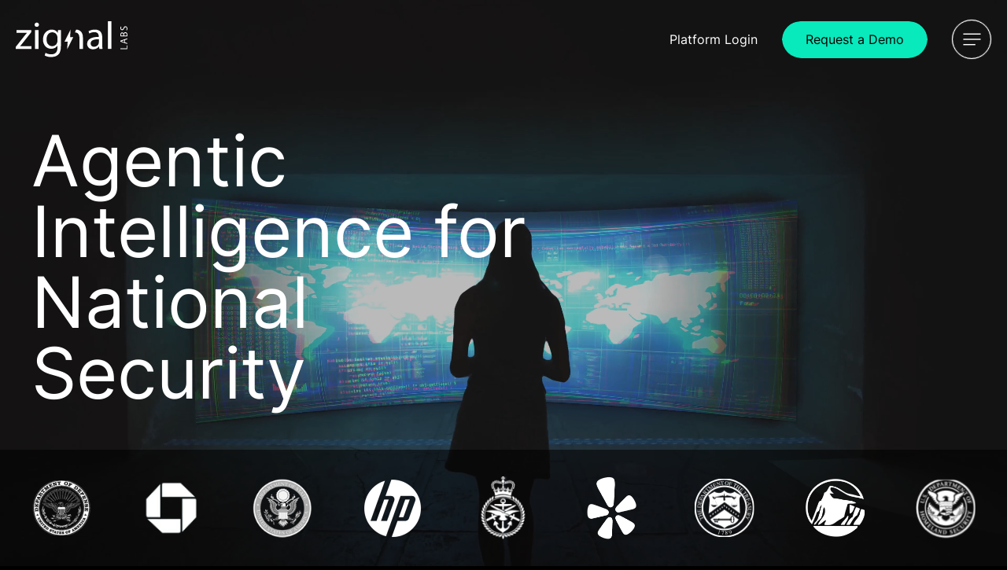

--- FILE ---
content_type: text/html; charset=UTF-8
request_url: https://zignallabs.com/
body_size: 47199
content:
<!DOCTYPE html><html lang="en"><head><meta charset="utf-8"><meta http-equiv="x-ua-compatible" content="ie=edge"><meta name="viewport" content="width=device-width,initial-scale=1,shrink-to-fit=no"><meta http-equiv="Content-Security-Policy" content="base-uri &#x27;self&#x27;; default-src &#x27;self&#x27;; script-src &#x27;self&#x27; &#x27;unsafe-inline&#x27; &#x27;unsafe-eval&#x27; blob: *.storyblok.com *.gstatic.com; style-src &#x27;self&#x27; &#x27;unsafe-inline&#x27; *.storyblok.com *.googletagmanager.com *.googleapis.com *.cookiepro.com *.onetrust.com; object-src &#x27;none&#x27;; form-action &#x27;self&#x27; *.hsforms.com; font-src &#x27;self&#x27; data: *.storyblok.com *.gstatic.com; connect-src &#x27;self&#x27; *.google-analytics.com analytics.google.com *.storyblok.com forms.hscollectedforms.net *.hsforms.com hubspot-forms-static-embed.s3.amazonaws.com *.sentry.io *.gstatic.com *.hubspot.com api.lever.co *.cookiepro.com *.onetrust.com stats.g.doubleclick.net; img-src &#x27;self&#x27; data: *.googletagmanager.com *.storyblok.com track.hubspot.com *.hsforms.com *.gstatic.com *.cookiepro.com *.onetrust.com; script-src-elem &#x27;self&#x27; &#x27;unsafe-inline&#x27; js.hs-analytics.net js.hsforms.net js.hs-banner.com js.hscollectedforms.net cdn.digitalreachagency.com js.hs-scripts.com *.googletagmanager.com analytics.google.com api.lever.co *.google.com *.gstatic.com *.cookiepro.com *.onetrust.com; media-src &#x27;self&#x27; data: *.storyblok.com; frame-src &#x27;self&#x27; *.storyblok.com td.doubleclick.net *.netlify.com *.google.com *.hsforms.com; report-uri https://o4507273134866432.ingest.us.sentry.io/api/4507273138012160/security/?sentry_key=d397ca4f0c56738d8fe46575b82793f8; report-to csp-endpoint;"><meta name="generator" content="Gatsby 5.13.7"><meta name="description" content="Zignal is a national security intelligence company delivering AI and agentic intelligence that enables earlier warning and sustained decision advantage across the mission lifecycle" data-gatsby-head="true"><meta name="google-site-verification" content="7efGbzQVU5GesMwBmb4SOs6oSPtUtkfCuOnHnnYdAnM" data-gatsby-head="true"><style data-href="/styles.341265fefcc67fe58122.css" data-identity="gatsby-global-css">@font-face{font-family:swiper-icons;font-style:normal;font-weight:400;src:url("data:application/font-woff;charset=utf-8;base64, [base64]//wADZ2x5ZgAAAywAAADMAAAD2MHtryVoZWFkAAABbAAAADAAAAA2E2+eoWhoZWEAAAGcAAAAHwAAACQC9gDzaG10eAAAAigAAAAZAAAArgJkABFsb2NhAAAC0AAAAFoAAABaFQAUGG1heHAAAAG8AAAAHwAAACAAcABAbmFtZQAAA/gAAAE5AAACXvFdBwlwb3N0AAAFNAAAAGIAAACE5s74hXjaY2BkYGAAYpf5Hu/j+W2+MnAzMYDAzaX6QjD6/4//Bxj5GA8AuRwMYGkAPywL13jaY2BkYGA88P8Agx4j+/8fQDYfA1AEBWgDAIB2BOoAeNpjYGRgYNBh4GdgYgABEMnIABJzYNADCQAACWgAsQB42mNgYfzCOIGBlYGB0YcxjYGBwR1Kf2WQZGhhYGBiYGVmgAFGBiQQkOaawtDAoMBQxXjg/wEGPcYDDA4wNUA2CCgwsAAAO4EL6gAAeNpj2M0gyAACqxgGNWBkZ2D4/wMA+xkDdgAAAHjaY2BgYGaAYBkGRgYQiAHyGMF8FgYHIM3DwMHABGQrMOgyWDLEM1T9/w8UBfEMgLzE////P/5//f/V/xv+r4eaAAeMbAxwIUYmIMHEgKYAYjUcsDAwsLKxc3BycfPw8jEQA/[base64]/uznmfPFBNODM2K7MTQ45YEAZqGP81AmGGcF3iPqOop0r1SPTaTbVkfUe4HXj97wYE+yNwWYxwWu4v1ugWHgo3S1XdZEVqWM7ET0cfnLGxWfkgR42o2PvWrDMBSFj/IHLaF0zKjRgdiVMwScNRAoWUoH78Y2icB/yIY09An6AH2Bdu/UB+yxopYshQiEvnvu0dURgDt8QeC8PDw7Fpji3fEA4z/PEJ6YOB5hKh4dj3EvXhxPqH/SKUY3rJ7srZ4FZnh1PMAtPhwP6fl2PMJMPDgeQ4rY8YT6Gzao0eAEA409DuggmTnFnOcSCiEiLMgxCiTI6Cq5DZUd3Qmp10vO0LaLTd2cjN4fOumlc7lUYbSQcZFkutRG7g6JKZKy0RmdLY680CDnEJ+UMkpFFe1RN7nxdVpXrC4aTtnaurOnYercZg2YVmLN/d/gczfEimrE/fs/bOuq29Zmn8tloORaXgZgGa78yO9/cnXm2BpaGvq25Dv9S4E9+5SIc9PqupJKhYFSSl47+Qcr1mYNAAAAeNptw0cKwkAAAMDZJA8Q7OUJvkLsPfZ6zFVERPy8qHh2YER+3i/BP83vIBLLySsoKimrqKqpa2hp6+jq6RsYGhmbmJqZSy0sraxtbO3sHRydnEMU4uR6yx7JJXveP7WrDycAAAAAAAH//wACeNpjYGRgYOABYhkgZgJCZgZNBkYGLQZtIJsFLMYAAAw3ALgAeNolizEKgDAQBCchRbC2sFER0YD6qVQiBCv/H9ezGI6Z5XBAw8CBK/m5iQQVauVbXLnOrMZv2oLdKFa8Pjuru2hJzGabmOSLzNMzvutpB3N42mNgZGBg4GKQYzBhYMxJLMlj4GBgAYow/P/PAJJhLM6sSoWKfWCAAwDAjgbRAAB42mNgYGBkAIIbCZo5IPrmUn0hGA0AO8EFTQAA") format("woff")}:root{--swiper-theme-color:#007aff}:host{display:block;margin-left:auto;margin-right:auto;position:relative;z-index:1}.swiper{display:block;list-style:none;margin-left:auto;margin-right:auto;overflow:hidden;padding:0;position:relative;z-index:1}.swiper-vertical>.swiper-wrapper{flex-direction:column}.swiper-wrapper{box-sizing:content-box;display:flex;height:100%;position:relative;transition-property:transform;transition-timing-function:var(--swiper-wrapper-transition-timing-function,initial);width:100%;z-index:1}.swiper-android .swiper-slide,.swiper-ios .swiper-slide,.swiper-wrapper{transform:translateZ(0)}.swiper-horizontal{touch-action:pan-y}.swiper-vertical{touch-action:pan-x}.swiper-slide{display:block;flex-shrink:0;height:100%;position:relative;transition-property:transform;width:100%}.swiper-slide-invisible-blank{visibility:hidden}.swiper-autoheight,.swiper-autoheight .swiper-slide{height:auto}.swiper-autoheight .swiper-wrapper{align-items:flex-start;transition-property:transform,height}.swiper-backface-hidden .swiper-slide{backface-visibility:hidden;transform:translateZ(0)}.swiper-3d.swiper-css-mode .swiper-wrapper{perspective:1200px}.swiper-3d .swiper-wrapper{transform-style:preserve-3d}.swiper-3d{perspective:1200px}.swiper-3d .swiper-cube-shadow,.swiper-3d .swiper-slide{transform-style:preserve-3d}.swiper-css-mode>.swiper-wrapper{-ms-overflow-style:none;overflow:auto;scrollbar-width:none}.swiper-css-mode>.swiper-wrapper::-webkit-scrollbar{display:none}.swiper-css-mode>.swiper-wrapper>.swiper-slide{scroll-snap-align:start start}.swiper-css-mode.swiper-horizontal>.swiper-wrapper{scroll-snap-type:x mandatory}.swiper-css-mode.swiper-vertical>.swiper-wrapper{scroll-snap-type:y mandatory}.swiper-css-mode.swiper-free-mode>.swiper-wrapper{scroll-snap-type:none}.swiper-css-mode.swiper-free-mode>.swiper-wrapper>.swiper-slide{scroll-snap-align:none}.swiper-css-mode.swiper-centered>.swiper-wrapper:before{content:"";flex-shrink:0;order:9999}.swiper-css-mode.swiper-centered>.swiper-wrapper>.swiper-slide{scroll-snap-align:center center;scroll-snap-stop:always}.swiper-css-mode.swiper-centered.swiper-horizontal>.swiper-wrapper>.swiper-slide:first-child{margin-inline-start:var(--swiper-centered-offset-before)}.swiper-css-mode.swiper-centered.swiper-horizontal>.swiper-wrapper:before{height:100%;min-height:1px;width:var(--swiper-centered-offset-after)}.swiper-css-mode.swiper-centered.swiper-vertical>.swiper-wrapper>.swiper-slide:first-child{margin-block-start:var(--swiper-centered-offset-before)}.swiper-css-mode.swiper-centered.swiper-vertical>.swiper-wrapper:before{height:var(--swiper-centered-offset-after);min-width:1px;width:100%}.swiper-3d .swiper-slide-shadow,.swiper-3d .swiper-slide-shadow-bottom,.swiper-3d .swiper-slide-shadow-left,.swiper-3d .swiper-slide-shadow-right,.swiper-3d .swiper-slide-shadow-top{height:100%;left:0;pointer-events:none;position:absolute;top:0;width:100%;z-index:10}.swiper-3d .swiper-slide-shadow{background:rgba(0,0,0,.15)}.swiper-3d .swiper-slide-shadow-left{background-image:linear-gradient(270deg,rgba(0,0,0,.5),transparent)}.swiper-3d .swiper-slide-shadow-right{background-image:linear-gradient(90deg,rgba(0,0,0,.5),transparent)}.swiper-3d .swiper-slide-shadow-top{background-image:linear-gradient(0deg,rgba(0,0,0,.5),transparent)}.swiper-3d .swiper-slide-shadow-bottom{background-image:linear-gradient(180deg,rgba(0,0,0,.5),transparent)}.swiper-lazy-preloader{border:4px solid var(--swiper-preloader-color,var(--swiper-theme-color));border-radius:50%;border-top:4px solid transparent;box-sizing:border-box;height:42px;left:50%;margin-left:-21px;margin-top:-21px;position:absolute;top:50%;transform-origin:50%;width:42px;z-index:10}.swiper-watch-progress .swiper-slide-visible .swiper-lazy-preloader,.swiper:not(.swiper-watch-progress) .swiper-lazy-preloader{animation:swiper-preloader-spin 1s linear infinite}.swiper-lazy-preloader-white{--swiper-preloader-color:#fff}.swiper-lazy-preloader-black{--swiper-preloader-color:#000}@keyframes swiper-preloader-spin{0%{transform:rotate(0)}to{transform:rotate(1turn)}}.swiper-pagination{position:absolute;text-align:center;transform:translateZ(0);transition:opacity .3s;z-index:10}.swiper-pagination.swiper-pagination-hidden{opacity:0}.swiper-pagination-disabled>.swiper-pagination,.swiper-pagination.swiper-pagination-disabled{display:none!important}.swiper-horizontal>.swiper-pagination-bullets,.swiper-pagination-bullets.swiper-pagination-horizontal,.swiper-pagination-custom,.swiper-pagination-fraction{bottom:var(--swiper-pagination-bottom,8px);left:0;top:var(--swiper-pagination-top,auto);width:100%}.swiper-pagination-bullets-dynamic{font-size:0;overflow:hidden}.swiper-pagination-bullets-dynamic .swiper-pagination-bullet{position:relative;transform:scale(.33)}.swiper-pagination-bullets-dynamic .swiper-pagination-bullet-active,.swiper-pagination-bullets-dynamic .swiper-pagination-bullet-active-main{transform:scale(1)}.swiper-pagination-bullets-dynamic .swiper-pagination-bullet-active-prev{transform:scale(.66)}.swiper-pagination-bullets-dynamic .swiper-pagination-bullet-active-prev-prev{transform:scale(.33)}.swiper-pagination-bullets-dynamic .swiper-pagination-bullet-active-next{transform:scale(.66)}.swiper-pagination-bullets-dynamic .swiper-pagination-bullet-active-next-next{transform:scale(.33)}.swiper-pagination-bullet{background:var(--swiper-pagination-bullet-inactive-color,#000);border-radius:var(--swiper-pagination-bullet-border-radius,50%);display:inline-block;height:var(--swiper-pagination-bullet-height,var(--swiper-pagination-bullet-size,8px));opacity:var(--swiper-pagination-bullet-inactive-opacity,.2);width:var(--swiper-pagination-bullet-width,var(--swiper-pagination-bullet-size,8px))}button.swiper-pagination-bullet{-webkit-appearance:none;appearance:none;border:none;box-shadow:none;margin:0;padding:0}.swiper-pagination-clickable .swiper-pagination-bullet{cursor:pointer}.swiper-pagination-bullet:only-child{display:none!important}.swiper-pagination-bullet-active{background:var(--swiper-pagination-color,var(--swiper-theme-color));opacity:var(--swiper-pagination-bullet-opacity,1)}.swiper-pagination-vertical.swiper-pagination-bullets,.swiper-vertical>.swiper-pagination-bullets{left:var(--swiper-pagination-left,auto);right:var(--swiper-pagination-right,8px);top:50%;transform:translate3d(0,-50%,0)}.swiper-pagination-vertical.swiper-pagination-bullets .swiper-pagination-bullet,.swiper-vertical>.swiper-pagination-bullets .swiper-pagination-bullet{display:block;margin:var(--swiper-pagination-bullet-vertical-gap,6px) 0}.swiper-pagination-vertical.swiper-pagination-bullets.swiper-pagination-bullets-dynamic,.swiper-vertical>.swiper-pagination-bullets.swiper-pagination-bullets-dynamic{top:50%;transform:translateY(-50%);width:8px}.swiper-pagination-vertical.swiper-pagination-bullets.swiper-pagination-bullets-dynamic .swiper-pagination-bullet,.swiper-vertical>.swiper-pagination-bullets.swiper-pagination-bullets-dynamic .swiper-pagination-bullet{display:inline-block;transition:transform .2s,top .2s}.swiper-horizontal>.swiper-pagination-bullets .swiper-pagination-bullet,.swiper-pagination-horizontal.swiper-pagination-bullets .swiper-pagination-bullet{margin:0 var(--swiper-pagination-bullet-horizontal-gap,4px)}.swiper-horizontal>.swiper-pagination-bullets.swiper-pagination-bullets-dynamic,.swiper-pagination-horizontal.swiper-pagination-bullets.swiper-pagination-bullets-dynamic{left:50%;transform:translateX(-50%);white-space:nowrap}.swiper-horizontal>.swiper-pagination-bullets.swiper-pagination-bullets-dynamic .swiper-pagination-bullet,.swiper-pagination-horizontal.swiper-pagination-bullets.swiper-pagination-bullets-dynamic .swiper-pagination-bullet{transition:transform .2s,left .2s}.swiper-horizontal.swiper-rtl>.swiper-pagination-bullets-dynamic .swiper-pagination-bullet{transition:transform .2s,right .2s}.swiper-pagination-fraction{color:var(--swiper-pagination-fraction-color,inherit)}.swiper-pagination-progressbar{background:var(--swiper-pagination-progressbar-bg-color,rgba(0,0,0,.25));position:absolute}.swiper-pagination-progressbar .swiper-pagination-progressbar-fill{background:var(--swiper-pagination-color,var(--swiper-theme-color));height:100%;left:0;position:absolute;top:0;transform:scale(0);transform-origin:left top;width:100%}.swiper-rtl .swiper-pagination-progressbar .swiper-pagination-progressbar-fill{transform-origin:right top}.swiper-horizontal>.swiper-pagination-progressbar,.swiper-pagination-progressbar.swiper-pagination-horizontal,.swiper-pagination-progressbar.swiper-pagination-vertical.swiper-pagination-progressbar-opposite,.swiper-vertical>.swiper-pagination-progressbar.swiper-pagination-progressbar-opposite{height:var(--swiper-pagination-progressbar-size,4px);left:0;top:0;width:100%}.swiper-horizontal>.swiper-pagination-progressbar.swiper-pagination-progressbar-opposite,.swiper-pagination-progressbar.swiper-pagination-horizontal.swiper-pagination-progressbar-opposite,.swiper-pagination-progressbar.swiper-pagination-vertical,.swiper-vertical>.swiper-pagination-progressbar{height:100%;left:0;top:0;width:var(--swiper-pagination-progressbar-size,4px)}.swiper-pagination-lock{display:none}:root{--swiper-navigation-size:44px}.swiper-button-next,.swiper-button-prev{align-items:center;color:var(--swiper-navigation-color,var(--swiper-theme-color));cursor:pointer;display:flex;height:var(--swiper-navigation-size);justify-content:center;margin-top:calc(0px - var(--swiper-navigation-size)/ 2);position:absolute;top:var(--swiper-navigation-top-offset,50%);width:calc(var(--swiper-navigation-size)/44*27);z-index:10}.swiper-button-next.swiper-button-disabled,.swiper-button-prev.swiper-button-disabled{cursor:auto;opacity:.35;pointer-events:none}.swiper-button-next.swiper-button-hidden,.swiper-button-prev.swiper-button-hidden{cursor:auto;opacity:0;pointer-events:none}.swiper-navigation-disabled .swiper-button-next,.swiper-navigation-disabled .swiper-button-prev{display:none!important}.swiper-button-next svg,.swiper-button-prev svg{height:100%;object-fit:contain;transform-origin:center;width:100%}.swiper-rtl .swiper-button-next svg,.swiper-rtl .swiper-button-prev svg{transform:rotate(180deg)}.swiper-button-prev,.swiper-rtl .swiper-button-next{left:var(--swiper-navigation-sides-offset,10px);right:auto}.swiper-button-lock{display:none}.swiper-button-next:after,.swiper-button-prev:after{font-family:swiper-icons;font-size:var(--swiper-navigation-size);font-variant:normal;letter-spacing:0;line-height:1;text-transform:none!important}.swiper-button-prev:after,.swiper-rtl .swiper-button-next:after{content:"prev"}.swiper-button-next,.swiper-rtl .swiper-button-prev{left:auto;right:var(--swiper-navigation-sides-offset,10px)}.swiper-button-next:after,.swiper-rtl .swiper-button-prev:after{content:"next"}body,html{margin:0;padding:0}body{background-color:#000}::selection{background-color:#08e9bc}img.alignright{float:right;margin:0 0 1em 1em}img.alignleft{float:left;margin:0 1em 1em 0}img.aligncenter{display:block;margin-left:auto;margin-right:auto}.alignright{float:right}.alignleft{float:left}.aligncenter{display:block;margin-left:auto;margin-right:auto}.inner{display:flex;flex-flow:column;margin:auto;max-width:1200px;padding:0 20px;position:relative;width:calc(100% - 40px);z-index:5}.loading{text-align:center}.main-content{width:100%}.main:not(.visual-editor) .gs_reveal{backface-visibility:hidden;opacity:0;transform:translateY(50px);transition:opacity 1.2s ease-out,transform 1.2s ease-out;will-change:transform,opacity}.main:not(.visual-editor) .gs_reveal[in="1"]{opacity:1;transform:none}.main-content>.content_block:first-of-type:not(.collapse-top){padding-top:90px}@media only screen and (min-width:768px){.main-content>.content_block:first-of-type:not(.collapse-top){padding-top:160px}}.content_block{margin:auto;overflow:hidden;position:relative;width:100%}.content_block:not(.collapse-top){padding-top:60px}.content_block:not(.collapse-bottom){padding-bottom:60px}@media only screen and (min-width:1024px){.content_block:not(.collapse-top){padding-top:120px}.content_block:not(.collapse-bottom){padding-bottom:120px}}.content_block.padding-collapse-top{padding-top:0}.content_block.padding-collapse-bottom{padding-bottom:0}.content_block.padding-collapse-both{padding-bottom:0;padding-top:0}.content_block .inner_full_width{padding:0;width:100%}.content_block .text :not(p):first-child{margin-top:0}.component h1:only-child,.component h2:only-child,.component h3:only-child,.component h4:only-child,.component h5:only-child,.component h6:only-child{margin-bottom:0}.component.icon a{display:block;line-height:0}/*! normalize.css v7.0.0 | MIT License | github.com/necolas/normalize.css */html{-ms-text-size-adjust:100%;-webkit-text-size-adjust:100%;line-height:1.15}body{margin:0}article,aside,footer,header,nav,section{display:block}h1,header .header__menu>h3{font-size:2em;margin:0;padding:.67em 0}figcaption,figure,main{display:block}figure{margin:1em 40px}hr{box-sizing:content-box;height:0;overflow:visible}pre{font-family:monospace,monospace;font-size:1em}a{-webkit-text-decoration-skip:objects;background-color:transparent}abbr[title]{border-bottom:none;text-decoration:underline;-webkit-text-decoration:underline dotted;text-decoration:underline dotted}b,strong{font-weight:inherit;font-weight:bolder}code,kbd,samp{font-family:monospace,monospace;font-size:1em}dfn{font-style:italic}mark{background-color:#ff0;color:#000}small{font-size:80%}sub,sup{font-size:75%;line-height:0;position:relative;vertical-align:baseline}sub{bottom:-.25em}sup{top:-.5em}audio,video{display:inline-block}audio:not([controls]){display:none;height:0}img{border-style:none}svg:not(:root){overflow:hidden}button,input,optgroup,select,textarea{font-family:sans-serif;font-size:100%;line-height:1.15;margin:0}button,input{overflow:visible}button,select{text-transform:none}[type=reset],[type=submit],button,html [type=button]{-webkit-appearance:button}[type=button]::-moz-focus-inner,[type=reset]::-moz-focus-inner,[type=submit]::-moz-focus-inner,button::-moz-focus-inner{border-style:none;padding:0}[type=button]:-moz-focusring,[type=reset]:-moz-focusring,[type=submit]:-moz-focusring,button:-moz-focusring{outline:1px dotted ButtonText}fieldset{padding:.35em .75em .625em}legend{box-sizing:border-box;color:inherit;display:table;max-width:100%;padding:0;white-space:normal}progress{display:inline-block;vertical-align:baseline}textarea{overflow:auto}[type=checkbox],[type=radio]{box-sizing:border-box;padding:0}[type=number]::-webkit-inner-spin-button,[type=number]::-webkit-outer-spin-button{height:auto}[type=search]{-webkit-appearance:textfield;outline-offset:-2px}[type=search]::-webkit-search-cancel-button,[type=search]::-webkit-search-decoration{-webkit-appearance:none}::-webkit-file-upload-button{-webkit-appearance:button;font:inherit}details,menu{display:block}summary{display:list-item}canvas{display:inline-block}[hidden],template{display:none}@font-face{font-display:swap;font-family:Inter;font-weight:400;src:url(/static/Inter-Regular-3340dc6e354eade9d667f2c2c12ca380.woff2) format("woff2")}@font-face{font-display:swap;font-family:Inter;font-weight:500;src:url(/static/Inter-Medium-4f1fb867124d4ac98080414858a64e09.woff2) format("woff2")}@font-face{font-display:swap;font-family:Inter;font-weight:700;src:url(/static/Inter-Bold-eac83911831c0fc799e1659ad282b7a9.woff2) format("woff2")}body{-webkit-font-smoothing:antialiased;-moz-osx-font-smoothing:grayscale;color:#fff;font-family:Inter;font-size:16px;line-height:26.4px}h1,h2,h3,h4,h5,h6,header .header__menu>h3{--outline-color:#fff;--outline-stroke:0.5px;padding:0;text-rendering:optimizelegibility}@media only screen and (min-width:768px){h1,h2,h3,h4,h5,h6,header .header__menu>h3{--outline-stroke:1px}}h1.outline,h1>.outline,h2.outline,h2>.outline,h3.outline,h3>.outline,h4.outline,h4>.outline,h5.outline,h5>.outline,h6.outline,h6>.outline,header .header__menu>h3.outline,header .header__menu>h3>.outline{color:var(--outline-fill,#000);font-size:90px;font-weight:900;line-height:120px;text-shadow:calc(var(--outline-stroke)*-1) var(--outline-stroke) 0 var(--outline-color),var(--outline-stroke) var(--outline-stroke) 0 var(--outline-color),var(--outline-stroke) calc(var(--outline-stroke)*-1) 0 var(--outline-color),calc(var(--outline-stroke)*-1) calc(var(--outline-stroke)*-1) 0 var(--outline-color);text-transform:uppercase}@media only screen and (max-width:1023px){h1.outline,h1>.outline,h2.outline,h2>.outline,h3.outline,h3>.outline,h4.outline,h4>.outline,h5.outline,h5>.outline,h6.outline,h6>.outline,header .header__menu>h3.outline,header .header__menu>h3>.outline{font-size:70px;line-height:1.2}}@media only screen and (max-width:767px){h1.outline,h1>.outline,h2.outline,h2>.outline,h3.outline,h3>.outline,h4.outline,h4>.outline,h5.outline,h5>.outline,h6.outline,h6>.outline,header .header__menu>h3.outline,header .header__menu>h3>.outline{font-size:46px}}.h1,h1,header .header__menu>h3{font-size:80px;font-weight:400;line-height:120%;margin-bottom:30px}@media only screen and (max-width:1023px){.h1,h1,header .header__menu>h3{font-size:64px}}@media only screen and (max-width:767px){.h1,h1,header .header__menu>h3{font-size:38px}}h2{font-size:55px;font-weight:400;line-height:120%;margin-bottom:20px}@media only screen and (max-width:1023px){h2{font-size:36px}}@media only screen and (max-width:767px){h2{font-size:28px}}h3{font-size:34px;font-weight:400;line-height:140%;margin-bottom:20px}@media only screen and (max-width:1023px){h3{font-size:28px}}@media only screen and (max-width:767px){h3{font-size:22px}}h4{font-size:24px;font-weight:400;line-height:150%;margin-bottom:15px}@media only screen and (max-width:1023px){h4{font-size:22px}}@media only screen and (max-width:767px){h4{font-size:20px}}h5{font-size:17px}h5,h6{font-weight:800;letter-spacing:.1em;line-height:120%;margin-bottom:10px;text-transform:uppercase}h6{font-size:15px}a{color:#08e9bc;text-decoration:none}@media only screen and (max-width:479px){.page_careers .grid_item h4{font-size:16px}}.content_block.block_cta_banner{background-color:#353535}.content_block.block_cta_banner .cta-container{background:#000;box-sizing:border-box;margin-bottom:50px;margin-left:-50px;padding:45px 20px 85px 50px;position:relative;width:calc(100% + 20px)}@media only screen and (min-width:1024px){.content_block.block_cta_banner .cta-container{margin-bottom:0;max-width:1000px;padding:150px 160px 150px 80px;width:90%}}.content_block.block_cta_banner .cta-container:before{background-color:#000;content:"";height:100%;left:calc(-50vw - -600px);position:absolute;top:0;width:calc(50vw - 600px)}.content_block.block_cta_banner .cta-container h2{line-height:1;margin-top:0}.content_block.block_cta_banner .cta-container span.outline{border-color:#02e1ff;display:block;font-size:38px;line-height:1;text-shadow:-1px 1px 0 #02e1ff,1px 1px 0 #02e1ff,1px -1px 0 #02e1ff,-1px -1px 0 #02e1ff;text-transform:uppercase}@media only screen and (min-width:768px){.content_block.block_cta_banner .cta-container span.outline{font-size:60px}}@media only screen and (min-width:1024px){.content_block.block_cta_banner .cta-container span.outline{font-size:90px}}@media only screen and (min-width:1300px){.content_block.block_cta_banner .cta-container span.outline{font-size:106px}}.content_block.block_cta_banner .cta-container .button{align-items:center;background-color:#000;border-radius:90px;box-sizing:border-box;color:#000;display:flex;font-size:14.4px;font-weight:500;height:120px;justify-content:center;line-height:17px;padding:20px;position:absolute;right:50%;text-align:center;top:100%;transform:translate(calc(50% + 10px),-50%);width:120px}.content_block.block_cta_banner .cta-container .button:hover{color:#fff}@media only screen and (min-width:1024px){.content_block.block_cta_banner .cta-container .button{font-size:18px;height:180px;line-height:21px;padding:30px;right:0;top:50%;transform:translate(50%,-50%);width:180px}.flex_columns.breakpoint-desktop .row{flex-flow:row nowrap;margin-left:calc(var(--col-spacing)*-1);width:calc(100% + var(--col-spacing))}.flex_columns.breakpoint-desktop .row:not(:last-of-type){margin-bottom:var(--row-spacing)}.flex_columns.breakpoint-desktop .column_item{margin-bottom:0;margin-left:var(--col-spacing);width:calc(var(--width) - var(--col-spacing))}}@media only screen and (max-width:1023px){.flex_columns.breakpoint-desktop>.inner>.column_items>.row>.column_item.black:not(.linked):not(.insight-card),.flex_columns.breakpoint-desktop>.inner>.column_items>.row>.column_item.jet:not(.linked):not(.insight-card){margin-left:20px;margin-right:-20px;width:calc(100% + 40px)}.flex_columns.breakpoint-desktop>.inner>.column_items>.row>.column_item.black:not(.linked):not(.insight-card):last-of-type,.flex_columns.breakpoint-desktop>.inner>.column_items>.row>.column_item.jet:not(.linked):not(.insight-card):last-of-type{margin-bottom:-59px}.flex_columns.breakpoint-desktop>.inner>.column_items.column-reverse>.row>.column_item.black:last-of-type,.flex_columns.breakpoint-desktop>.inner>.column_items.column-reverse>.row>.column_item.jet:last-of-type{margin-bottom:60px!important}.flex_columns.breakpoint-desktop>.inner>.column_items.column-reverse>.row>.column_item.black:first-of-type,.flex_columns.breakpoint-desktop>.inner>.column_items.column-reverse>.row>.column_item.jet:first-of-type{margin-bottom:-59px!important}}@media only screen and (min-width:768px){.flex_columns.breakpoint-tablet .row{flex-flow:row nowrap;margin-left:calc(var(--col-spacing)*-1);width:calc(100% + var(--col-spacing))}.flex_columns.breakpoint-tablet .row:not(:last-of-type){margin-bottom:var(--row-spacing)}.flex_columns.breakpoint-tablet .column_item{margin-bottom:0;margin-left:var(--col-spacing);width:calc(var(--width) - var(--col-spacing))}}@media only screen and (max-width:767px){.flex_columns.breakpoint-tablet>.inner>.column_items>.row>.column_item.black:not(.linked):not(.insight-card),.flex_columns.breakpoint-tablet>.inner>.column_items>.row>.column_item.jet:not(.linked):not(.insight-card){margin-left:20px;margin-right:-20px;width:calc(100% + 40px)}.flex_columns.breakpoint-tablet>.inner>.column_items>.row>.column_item.black:not(.linked):not(.insight-card):last-of-type,.flex_columns.breakpoint-tablet>.inner>.column_items>.row>.column_item.jet:not(.linked):not(.insight-card):last-of-type{margin-bottom:-59px}.flex_columns.breakpoint-tablet>.inner>.column_items.column-reverse>.row>.column_item.black:last-of-type,.flex_columns.breakpoint-tablet>.inner>.column_items.column-reverse>.row>.column_item.jet:last-of-type{margin-bottom:60px!important}.flex_columns.breakpoint-tablet>.inner>.column_items.column-reverse>.row>.column_item.black:first-of-type,.flex_columns.breakpoint-tablet>.inner>.column_items.column-reverse>.row>.column_item.jet:first-of-type{margin-bottom:-59px!important}}.flex_columns .row{align-items:var(--vertical-align);display:flex;flex-flow:var(--mobile-direction) wrap;justify-content:var(--horizontal-align);margin-left:calc(var(--col-spacing-m)*-1);position:relative;width:calc(100% + var(--col-spacing-m))}.flex_columns .column_item{align-items:var(--horizontal-align);box-sizing:border-box;display:flex;flex-flow:column;margin-bottom:var(--row-spacing-m);margin-left:var(--col-spacing-m);max-width:100%;width:calc(var(--m-width) - var(--col-spacing-m))}.flex_columns .column_item>:first-child{margin-top:0}.flex_columns .column_item>:last-child{margin-bottom:0}.flex_columns .column_item.jet{background-color:#353535}.flex_columns .column_item.black{background-color:#000}.flex_columns .column_item.linked{transition:all .6s}.flex_columns .column_item.linked:hover{border-top-right-radius:55px;box-shadow:0 4px 55px rgba(0,0,0,.25)}.flex_columns .column_item.black:not(.linked),.flex_columns .column_item.jet:not(.linked){padding:60px 20px}@media only screen and (min-width:768px){.flex_columns .column_item.black:not(.linked),.flex_columns .column_item.jet:not(.linked){padding:40px 60px}}.flex_columns .column_item.black a,.flex_columns .column_item.jet a{height:calc(100% - 80px);padding:40px 60px;width:calc(100% - 120px)}.flex_columns .column_item .component{width:100%}.flex_columns .column_item .component:not(:last-child):not(:only-child){margin-bottom:35px}.flex_columns .column_item>a{color:inherit;display:block;height:100%;width:100%}@media only screen and (max-width:767px){.flex_columns .column_items.column-reverse .column_item:last-of-type{margin-bottom:60px}}.block_grid .grid_title{align-items:center;display:flex;margin-bottom:40px}@media only screen and (min-width:768px){.block_grid .grid_title{margin-bottom:60px}}.block_grid .grid_title:after{background-color:currentColor;content:"";flex:1 1;height:1px;margin-left:30px}.block_grid .grid_items{align-items:var(--vertical-align);display:grid;gap:var(--row-gap-m) var(--col-gap-m);grid-template-columns:var(--per-row-m);justify-content:var(--horizontal-align);text-align:var(--text-align)}@media only screen and (min-width:768px){.block_grid .grid_items{gap:var(--row-gap) var(--col-gap)}.block_grid .grid_items.cols_3,.block_grid .grid_items.cols_4,.block_grid .grid_items.cols_5,.block_grid .grid_items.cols_6{grid-template-columns:1fr 1fr}}@media only screen and (min-width:1024px){.block_grid .grid_items{grid-template-columns:var(--per-row)!important}}.block_grid .grid_items.bg_black .grid_item{background-color:#000}.block_grid .grid_items.bg_jet .grid_item{background-color:#353535}.block_grid .grid_items--item-padding .grid_item{padding:27px 12%}@media only screen and (min-width:768px){.block_grid .grid_items--item-padding .grid_item{padding:55px 15%}}@media only screen and (max-width:767px){.block_grid .grid_items.equalize .grid_item .component{height:auto!important}}.block_grid .grid_items.equalize .grid_item .component{align-items:center;display:flex;justify-content:center}.block_grid .grid_item_inner{align-content:var(--content-vertical-align);display:grid;gap:var(--content-gap);height:100%}.block_grid .grid_item_inner :first-child{margin-top:0}.block_grid .grid_item_inner :last-child{margin-bottom:0}.block_grid .empty-message{text-align:center}.block_hero_banner{box-sizing:border-box;height:100vh;max-height:522px;overflow:hidden}@media only screen and (min-width:768px){.block_hero_banner{max-height:unset;min-height:550px}}.block_hero_banner h1,.block_hero_banner header .header__menu>h3,header .block_hero_banner .header__menu>h3{font-size:38px;line-height:1;max-width:60%}@media only screen and (min-width:480px){.block_hero_banner h1,.block_hero_banner header .header__menu>h3,header .block_hero_banner .header__menu>h3{font-size:48px}}@media only screen and (min-width:768px){.block_hero_banner h1,.block_hero_banner header .header__menu>h3,header .block_hero_banner .header__menu>h3{font-size:72px}}@media only screen and (min-width:1024px){.block_hero_banner h1,.block_hero_banner header .header__menu>h3,header .block_hero_banner .header__menu>h3{font-size:90px}}@media only screen and (min-width:1300px){.block_hero_banner h1,.block_hero_banner header .header__menu>h3,header .block_hero_banner .header__menu>h3{font-size:105px;line-height:.9}}.block_hero_banner .background-settings:after{background:rgba(0,0,0,.27);content:"";height:100%;left:0;position:absolute;top:0;width:100%}.block_hero_banner .logos-container{--logos-max-cnt:5;--logos-padding:20px;background:rgba(0,0,0,.53);bottom:0;left:0;padding:24px 0;position:absolute;width:100%}@media only screen and (min-width:768px){.block_hero_banner .logos-container{--logos-max-cnt:9;--logos-padding:40px}}@media only screen and (min-width:1024px){.block_hero_banner .logos-container{--logos-padding:65px}}.block_hero_banner .logos{align-items:center;display:flex;flex-wrap:wrap;justify-content:center;margin-left:-var(--logos-padding);margin-right:-var(--logos-padding)}@media only screen and (min-width:768px){.block_hero_banner .logos{flex-wrap:nowrap}}.block_hero_banner .image-wrapper{box-sizing:border-box;height:50px;margin:10px calc(var(--logos-padding)/2);max-width:calc(100%/var(--logos-max-cnt));width:50px}@media only screen and (min-width:768px){.block_hero_banner .image-wrapper{height:80px;margin-left:0;margin-right:var(--logos-padding);width:calc(100%/var(--logos-max-cnt) + var(--logos-padding)/ var(--logos-max-cnt))}.block_hero_banner .image-wrapper:last-of-type{margin-right:0}}.block_hero_banner .image-wrapper img{display:block;height:100%;object-fit:contain;width:100%}.block_logo_grid.content_block{padding-bottom:60px;padding-top:60px}@media only screen and (min-width:768px){.block_logo_grid.content_block{padding-bottom:30px;padding-top:30px}}.block_logo_grid .block-content{align-items:center;display:flex;flex-wrap:wrap;row-gap:20px;text-align:center}@media only screen and (min-width:768px){.block_logo_grid .block-content{row-gap:40px}}@media only screen and (min-width:1024px){.block_logo_grid .block-content{flex-wrap:nowrap;justify-content:space-between;row-gap:unset}}.block_logo_grid .block-content .logo{height:80px;width:33%}@media only screen and (min-width:768px){.block_logo_grid .block-content .logo{height:95px}}@media only screen and (min-width:1024px){.block_logo_grid .block-content .logo{height:87px;width:unset}}.block_logo_grid .block-content .logo .image-wrapper{align-items:center;display:flex;height:100%;justify-content:center}.block_logo_grid .block-content .logo .image-wrapper img{max-height:100%;max-width:100%;object-fit:contain}.news-query__items{display:grid;list-style:none;margin:0;padding:30px 0}@media only screen and (min-width:768px){.news-query__items{gap:65px;padding:60px 0}}.news-query__item{border-bottom:1px solid}@media only screen and (min-width:768px){.news-query__item{align-items:center;display:flex}}@media only screen and (max-width:767px){.news-query__item{padding:40px 20px}.news-query__item:first-child{padding-top:0}.news-query__item:last-child{border-bottom:0;padding-bottom:0}}@media only screen and (min-width:768px){.news-query__item-main{border-right:1px solid;flex:1 1;padding:50px 40px 50px 0}}.news-query__item-title{margin-top:0;text-transform:capitalize}.news-query__item-intro{-webkit-line-clamp:3;-webkit-box-orient:vertical;display:-webkit-box;margin-bottom:0;overflow:hidden}.news-query .cta_container{display:flex;margin-top:20px;white-space:nowrap;width:auto}@media only screen and (min-width:768px){.news-query .cta_container{margin:0;padding:48px}}.block_grid.open_positions .grid_item_inner{align-content:normal}.block_page_title .inner .title-container{grid-row-gap:25px;align-items:end;border-bottom:1px solid #fff;display:grid;grid-template-columns:1fr;padding-bottom:25px}@media only screen and (min-width:768px){.block_page_title .inner .title-container{grid-column-gap:95px;grid-template-columns:repeat(auto-fit,minmax(100px,1fr));padding-bottom:45px}}.block_page_title .inner h1,.block_page_title .inner header .header__menu>h3,.block_page_title .inner p,header .block_page_title .inner .header__menu>h3{margin:0}.block_page_title .title-meta{align-items:center;border-bottom:1px solid;display:flex;gap:10px;justify-content:space-between;padding:20px 0}@media only screen and (min-width:768px){.block_page_title .title-meta{padding:24px 20px}}.block_page_title .title-meta .cta_container,.block_page_title .title-meta .meta-resource_type{display:flex;width:auto}.block_grid.partner_query .grid_item{padding:0 20px 24px}@media only screen and (min-width:768px){.block_grid.partner_query .grid_item{padding:0 24px 30px}}@media only screen and (min-width:1024px){.block_grid.partner_query .grid_item{padding:0 24px 60px}}@media only screen and (max-width:767px){.block_grid.partner_query .grid_items{row-gap:40px!important}}.after_content{margin-top:70px}.after_content :first-child{margin-top:0}.after_content :last-child{margin-bottom:0}.intro_text{margin-bottom:70px}.intro_text :first-child{margin-top:0}.intro_text :last-child{margin-bottom:0}@media only screen and (min-width:1300px){.intro_text>.component.text:not(:last-child)>:first-child.outline,.intro_text>.component.text:not(:last-child)>:first-child>.outline{font-size:90px;margin-left:-60px}}.intro_text>.component.text:not(:last-child)>:last-child{margin-bottom:30px}.background-settings{height:100%;left:0;position:absolute;top:0;width:100%;z-index:-1}.background-settings.jet+.inner{--outline-fill:#353535}.background-settings.black+.inner{--outline-fill:#000}.background-settings .background-color{height:100%;left:0;position:absolute;top:0;width:100%}.background-settings .background-color.jet{background-color:#353535}.background-settings .background-color.black{background-color:#000}.background-settings .background-color.white{background-color:#fff}.background-settings .background-color.seafoam{background-color:#08e9bc}.background-settings .background-color.blueJeans{background-color:#00a3ff}.background-settings .background-color.electricBlue{background-color:#02e1ff}.background-settings .background-image{background-repeat:no-repeat;height:100%;left:0;position:absolute;top:0;width:100%}.background-settings .background-orb{position:absolute}@media only screen and (max-width:767px){.background-settings .background-orb.disable_mobile{display:none}}.background-settings .background-orb.size_large{height:400px;width:400px}@media only screen and (min-width:1024px){.background-settings .background-orb.size_large{height:600px;width:600px}}.background-settings .background-orb.size_small{height:200px;width:200px}@media only screen and (min-width:1024px){.background-settings .background-orb.size_small{height:400px;width:400px}}.background-settings .background-orb.jet{background:radial-gradient(46.22% 46.22% at 50% 50%,rgba(53,53,53,.47) 0,rgba(53,53,53,0) 100%)}.background-settings .background-orb.black{background:radial-gradient(46.22% 46.22% at 50% 50%,rgba(0,0,0,.47) 0,rgba(53,53,53,0) 100%)}.background-settings .background-orb.white{background:radial-gradient(46.22% 46.22% at 50% 50%,hsla(0,0%,100%,.47) 0,rgba(53,53,53,0) 100%)}.background-settings .background-orb.seafoam{background:radial-gradient(46.22% 46.22% at 50% 50%,rgba(8,233,188,.47) 0,rgba(53,53,53,0) 100%)}.background-settings .background-orb.blueJeans{background:radial-gradient(46.22% 46.22% at 50% 50%,rgba(0,163,255,.47) 0,rgba(53,53,53,0) 100%)}.background-settings .background-orb.electricBlue{background:radial-gradient(46.22% 46.22% at 50% 50%,rgba(2,225,255,.47) 0,rgba(53,53,53,0) 100%)}.background-settings .background-orb.size_large.vertical_top{top:-50px}.background-settings .background-orb.size_large.vertical_bottom{bottom:-50px}.background-settings .background-orb.size_small.vertical_top{top:-25px}.background-settings .background-orb.size_small.vertical_bottom{bottom:-25px}@media only screen and (min-width:768px){.background-settings .background-orb.size_large.vertical_top{top:-75px}.background-settings .background-orb.size_large.vertical_bottom{bottom:-75px}.background-settings .background-orb.size_small.vertical_top{top:-50px}.background-settings .background-orb.size_small.vertical_bottom{bottom:-50px}}.background-settings .background-orb.vertical_center{top:50%;transform:translateY(-50%)}.background-settings .background-orb.size_large.horizontal_left{left:-50px}.background-settings .background-orb.size_large.horizontal_right{right:-50px}.background-settings .background-orb.size_small.horizontal_left{left:-25px}.background-settings .background-orb.size_small.horizontal_right{right:-25px}@media only screen and (min-width:768px){.background-settings .background-orb.size_large.horizontal_left{left:-75px}.background-settings .background-orb.size_large.horizontal_right{right:-75px}.background-settings .background-orb.size_small.horizontal_left{left:-50px}.background-settings .background-orb.size_small.horizontal_right{right:-50px}}.background-settings .background-orb.horizontal_center{left:50%;transform:translateX(-50%)}.background-settings .background-orb.vertical_center.horizontal_center{transform:translate(-50%,-50%)}.background-settings .background-video{box-sizing:content-box}.background-settings .background-video,.background-settings .background-video video{height:100%;left:0;object-fit:cover;position:absolute;top:0;width:100%}.background-settings .color-bg,.background-settings .img-bg{bottom:0;height:100%;left:0;overflow:hidden;position:absolute;right:0;top:0;width:100%;z-index:2}.background-settings .color-bg.trans,.background-settings .img-bg.trans{z-index:4}.background-settings .img-bg{background-repeat:no-repeat;background-size:cover}.background-settings .color-bg.trans,.background-settings .img-bg.trans{opacity:.5}@media only screen and (min-width:768px){.partner{display:grid;grid-template-rows:200px 1fr}}@media only screen and (min-width:1024px){.partner{grid-template-rows:300px 1fr}}.partner .image-wrapper{align-items:center;display:flex;justify-content:center;padding:20px 0}@media only screen and (min-width:1024px){.partner .image-wrapper{padding:24px 12px}}.partner__bottom{align-items:center;border:1px solid;border-width:1px 0;display:flex;justify-content:center;padding:20px 0}@media only screen and (min-width:768px){.partner__bottom{flex-direction:column;padding:30px 0}}.partner__name{margin:0}@media only screen and (max-width:1023px){.partner__name{font-size:20px}}@media only screen and (max-width:767px){.partner__name{font-size:16px}}.position{align-items:center;display:flex;flex-direction:column;gap:24px;height:100%;justify-content:space-between;text-align:center}.position__title{margin:0}.position__workplace{font-weight:700;text-transform:uppercase}.position__department{flex:1 1}.post-card{display:grid;gap:20px;grid-template-rows:auto auto 1fr auto auto;height:100%}@media only screen and (min-width:768px){.post-card{gap:32px}}@media only screen and (min-width:1024px){.post-card{gap:40px}}.post-card__thumbnail{background-color:#353535;display:block;padding-top:86%;position:relative}.post-card__thumbnail .image-wrapper{height:100%;left:0;position:absolute;top:0;width:100%}.post-card__thumbnail .image-wrapper img{height:100%;object-fit:cover;width:100%}@media only screen and (max-width:767px){.post-card__media-outlet{margin-bottom:-10px;margin-top:16px}}@media only screen and (min-width:1024px){.post-card__media-outlet{padding-bottom:20px;padding-top:20px}}.post-card__title{font-size:24px;line-height:1.4;margin:0}@media only screen and (min-width:1024px){.post-card__title{font-size:28px;line-height:1.6}}.post-card__title a{color:inherit}.post-card .cta_container{display:flex}.scroller-section{box-sizing:border-box;display:flex;flex-direction:column;justify-content:center;padding:100px 0}@media only screen and (max-width:1023px){.scroller-section{padding:50px 0}}.scroller-section:last-child{padding-bottom:0}.scroller-section__top{padding:168px 0 0 203px;position:relative}@media only screen and (max-width:767px){.scroller-section__top{padding:200px 0 0 50px}}.scroller-section__box{max-width:360px;padding-bottom:10px;position:relative}@media only screen and (min-width:1024px){.scroller-section__box{min-height:250px}}.scroller-section__box:after{background:#000;content:"";height:100%;left:0;position:absolute;top:0;width:100%}.scroller-section__title{--outline-color:#02e1ff;font-size:90px;font-weight:800;margin:0 0 -16px 12px;position:relative;text-transform:uppercase;z-index:3}@media only screen and (max-width:767px){.scroller-section__title{font-size:46px;margin:0 0 0 12px;padding-top:30px}}.scroller-section__content{font-size:18px;line-height:1.65;margin:0 20px 0 56px;position:relative;z-index:3}@media only screen and (max-width:767px){.scroller-section__content{font-size:16px;margin-left:40px}}@media only screen and (min-width:768px){.scroller-section__content{max-width:265px}}.scroller-section__image-0{left:0;position:absolute;top:10px;width:300px;z-index:0}@media only screen and (max-width:767px){.scroller-section__image-0{max-width:70vw!important}}.scroller-section__image-1{position:absolute;right:0;top:266px;width:150px;z-index:3}@media only screen and (max-width:1023px){.scroller-section__image-1{display:none}}.scroller-section .icon{position:absolute;right:0;top:0;z-index:1}@media only screen and (max-width:1023px){.scroller-section .icon{display:none}}.scroller-section .icon svg{height:168px;width:168px}.scroller-section__bottom{box-sizing:border-box;padding:40px 40px 16px 0}@media only screen and (max-width:1023px){.scroller-section__bottom{background:#000;max-width:563px;padding-right:20px}}@media only screen and (max-width:767px){.scroller-section__bottom{max-width:386px;padding-top:16px}}.scroller-section .cta_container{text-align:right}@media only screen and (min-width:1024px){.scroller-section .cta_container .button{font-size:15px;padding:9px 25px}}.team-member{position:relative;width:100%}@media only screen and (min-width:480px){.team-member{width:309px}}.team-member__toggle{background-color:#000;border:0;border-radius:50%;cursor:pointer;height:40px;position:absolute;right:12px;top:24px;width:40px;z-index:2}.team-member__toggle:after,.team-member__toggle:before{content:"";display:block;left:50%;position:absolute;top:50%;transform:translate(-50%,-50%)}.team-member__toggle:before{border-top:.5px solid #fff;width:18px}.team-member__toggle:after{border-left:.5px solid #fff;height:18px;transition:height .2s}.team-member__toggle.active:after{height:0}.team-member__photo{margin-bottom:32px;min-height:336px;position:relative}.team-member .image-wrapper{height:100%;height:336px;left:0;position:absolute;top:0;width:100%}.team-member .image-wrapper img{height:100%;object-fit:cover;width:100%}.team-member__details{border-style:solid;border-width:1px 0;padding:16px 0}.team-member__name{margin:0}@media only screen and (max-width:767px){.team-member__name{font-size:22px}}.team-member__title{margin:10px 0 0}@media only screen and (max-width:767px){.team-member__title{font-size:12px;margin-top:4px}}.team-member__bio{background:#000;box-sizing:border-box;height:0;overflow:hidden;position:relative;z-index:1}.team-member__bio-content{padding:64px 24px 24px}#pages{font-size:20px;line-height:1.4;text-align:center}@media only screen and (min-width:768px){#pages{font-size:22px;text-align:left}}#pages h2,#pages h3,#pages p{margin:0}#pages .page{height:100vh;position:relative}#pages .page#gap-page{height:50vh}@media only screen and (max-height:500px){#pages .page#gap-page{height:350px}#pages .page{height:700px}}#pages .page .description{width:100%;z-index:9}@media only screen and (min-width:768px){#pages .page .description{width:auto}}#pages .scrollContainer{bottom:66px;justify-content:center;position:fixed;width:100%;z-index:9}#pages .scrollContainer .scroll{align-items:center;animation-direction:alternate;animation-duration:.8s;animation-iteration-count:infinite;animation-name:scrollAnim;display:flex;justify-content:center}#pages .background{height:450px;left:50%;position:absolute;top:50%;transform:translate(-50%,-50%);width:450px;z-index:9}@media only screen and (min-width:768px){#pages .background{top:50%;transform:translateY(-50%)}}#pages .texts{position:relative}#pages .outline--small{font-size:36px;line-height:1.2;margin:1rem 0}@media only screen and (min-width:768px){#pages .outline--small{font-size:55px}}#pages #page1{height:2500px}@media only screen and (min-width:768px)and (min-height:400px){#pages #page1{height:270vh}}@media only screen and (max-height:500px){#pages #page1{height:1780px}}#pages #page1 .description{margin-bottom:600px}@media only screen and (min-width:768px){#pages #page1 .description{margin-bottom:83.33333vh}}#pages #page1 .description:first-child{padding-top:300px}@media only screen and (min-width:768px){#pages #page1 .description:first-child{padding-top:33.33333vh}}#pages #page1 .description:first-child .background{background-image:radial-gradient(40.22% 40.22% at 50% 50%,rgba(8,233,188,.4) 0,rgba(53,53,53,0) 100%)}@media only screen and (min-width:768px){#pages #page1 .description:first-child .bottom{margin-left:auto;max-width:515px}}#pages #page1 .description:first-child .outline{margin-bottom:1rem}@media only screen and (min-width:1300px){#pages #page1 .description:first-child .outline{text-align:right}}#pages #page1 .description:first-child .texts{animation-duration:1.5s;animation-name:firstAnim}@media only screen and (min-width:768px){#pages #page1 .description:nth-child(2) .inner{flex-direction:row}}#pages #page1 .description:nth-child(2) .background{background-image:radial-gradient(26.22% 26.22% at 25% 50%,rgba(0,163,255,.4) 9%,rgba(53,53,53,0) 100%)}@media only screen and (min-width:768px){#pages #page1 .description:nth-child(3) .inner{flex-direction:row-reverse}}#pages #page1 .description:nth-child(3) .background{background-image:radial-gradient(26.22% 26.22% at 75% 50%,rgba(2,225,255,.4) 9%,transparent 100%)}@media only screen and (min-width:768px){#pages #page1 .description:nth-child(3) .background{left:0}}#pages #page1 .description:nth-child(3) .texts{max-width:410px}#page2 .background{background-image:radial-gradient(26.22% 26.22% at 25% 40%,rgba(8,233,188,.4) 0,rgba(53,53,53,0) 100%);height:350px;width:350px}@media only screen and (min-width:768px){#page2 .background{left:-50px;margin-top:20px}}#page2 .description{position:absolute;top:50%;transform:translateY(-50%)}@media only screen and (min-width:768px){#page2 .description{bottom:80px;left:10%;max-width:550px;top:auto;transform:none}#page3 .description{bottom:65px;left:auto}}#page3 .description{position:absolute;top:50%;transform:translateY(-50%)}@media only screen and (min-width:768px){#page3 .description{bottom:65px;left:7%;max-width:550px;top:auto;transform:none}}@media only screen and (min-width:1024px){#page3 .description{left:auto;right:5%!important}}#page3 .background{background-image:radial-gradient(26.22% 26.22% at 75% 70%,rgba(0,163,255,.4) 9%,rgba(53,53,53,0) 100%);height:300px;width:300px}@media only screen and (min-width:768px){#page3 .background{left:-15px;margin-top:-30px;right:unset}}#page4{height:auto!important}#page4 .description{height:30vh;padding-top:20vh;text-align:center}#page4 .background{background-image:radial-gradient(50.22% 50.22% at 50% 50%,rgba(2,225,255,.4) 9%,transparent 100%);height:300px;width:300px}@media only screen and (min-width:768px){#page4 .background{left:50%;margin-top:-150px;transform:translateX(-50%)}}@keyframes firstAnim{0%{opacity:0}to{opacity:1}}@keyframes scrollAnim{0%{scale:.9}to{transform:1.2}}.platform-animation.content_block{padding:0!important}.platform-animation.content_block .loading{height:100vh;justify-content:center}.glslRenderer{height:100vh!important;left:0;max-height:none!important;max-width:none!important;position:absolute;top:0;width:100vw!important;z-index:0}.block_grid.powered_by_zignal_query .grid_item{border:1px solid;padding:20px}@media only screen and (max-width:767px){.block_grid.powered_by_zignal_query .grid_item+.grid_item{border-top:0}}@media only screen and (min-width:768px){.block_grid.powered_by_zignal_query .grid_item{padding:32px 24px}.block_grid.powered_by_zignal_query .grid_item:nth-child(3n+2),.block_grid.powered_by_zignal_query .grid_item:nth-child(3n+3){border-left:0}}@media only screen and (min-width:1024px){.block_grid.powered_by_zignal_query .grid_item{padding:36px 32px 65px}}@media only screen and (max-width:767px){.block_grid.powered_by_zignal_query .grid_items{row-gap:0!important}}.block_quote .swiper .swiper-wrapper{align-items:center}.block_quote .swiper .swiper-wrapper .swiper-slide{box-sizing:border-box;padding-bottom:56px}@media only screen and (min-width:768px){.block_quote .swiper .swiper-wrapper .swiper-slide{padding:0 60px 120px}.block_quote .swiper .swiper-wrapper .swiper-slide:only-child{padding-bottom:0}}.block_quote .swiper .swiper-wrapper .swiper-slide .slide-inner{box-sizing:border-box;display:flex;flex-direction:column;padding:40px 40px 0;position:relative}@media only screen and (min-width:768px){.block_quote .swiper .swiper-wrapper .swiper-slide .slide-inner{flex-direction:row;padding:40px 105px 0 65px}}.block_quote .swiper .swiper-wrapper .swiper-slide .bracket{bottom:24px;position:absolute;top:0}@media only screen and (min-width:768px){.block_quote .swiper .swiper-wrapper .swiper-slide .bracket{bottom:0}}.block_quote .swiper .swiper-wrapper .swiper-slide .bracket:before{background-color:#08e9bc;content:"";height:3px;position:absolute;top:0;width:38px}@media only screen and (min-width:768px){.block_quote .swiper .swiper-wrapper .swiper-slide .bracket:before{height:6px;width:70px}}.block_quote .swiper .swiper-wrapper .swiper-slide .bracket:after{background-color:#08e9bc;bottom:0;content:"";height:3px;position:absolute;width:38px}@media only screen and (min-width:768px){.block_quote .swiper .swiper-wrapper .swiper-slide .bracket:after{height:6px;width:70px}}.block_quote .swiper .swiper-wrapper .swiper-slide .bracket.left{border-left:3px solid #08e9bc;bottom:40px;left:0}@media only screen and (min-width:768px){.block_quote .swiper .swiper-wrapper .swiper-slide .bracket.left{border-left:6px solid #08e9bc;bottom:24px}.block_quote .swiper .swiper-wrapper .swiper-slide .press .bracket .left{bottom:0}}.block_quote .swiper .swiper-wrapper .swiper-slide .bracket.right{border-right:3px solid #08e9bc;right:0}@media only screen and (min-width:768px){.block_quote .swiper .swiper-wrapper .swiper-slide .bracket.right{border-right:6px solid #08e9bc}}.block_quote .swiper .swiper-wrapper .swiper-slide .bracket.right:after,.block_quote .swiper .swiper-wrapper .swiper-slide .bracket.right:before{right:0}.block_quote .swiper .swiper-wrapper .swiper-slide .image-wrapper{flex-shrink:0;margin:-40px auto 20px}@media only screen and (min-width:768px){.block_quote .swiper .swiper-wrapper .swiper-slide .image-wrapper{margin:0 60px 0 0}}.block_quote .swiper .swiper-wrapper .swiper-slide .image-wrapper img{border-radius:50%;height:90px;object-fit:cover;overflow:hidden;width:90px}@media only screen and (min-width:768px){.block_quote .swiper .swiper-wrapper .swiper-slide .image-wrapper img{height:134px;width:134px}}.block_quote .swiper .swiper-wrapper .swiper-slide figure{display:flex;flex-direction:column;justify-content:space-between;margin:0;padding:0}.block_quote .swiper .swiper-wrapper .swiper-slide figure blockquote{font-size:26px;font-style:italic;font-weight:700;line-height:1.2;margin:0 0 20px;padding-bottom:20px}@media only screen and (min-width:768px){.block_quote .swiper .swiper-wrapper .swiper-slide figure blockquote{font-size:30px}}.block_quote .swiper .swiper-wrapper .swiper-slide .press figure blockquote{font-size:24px;font-weight:600}@media only screen and (min-width:768px){.block_quote .swiper .swiper-wrapper .swiper-slide .press figure blockquote{font-size:65px}}.block_quote .swiper .swiper-wrapper .swiper-slide figure figcaption{font-size:13px;line-height:1.54;margin-bottom:-6px;padding-left:30px;text-align:left}@media only screen and (min-width:768px){.block_quote .swiper .swiper-wrapper .swiper-slide figure figcaption{font-size:15px;line-height:25px;text-align:right}}.block_quote .swiper .swiper-wrapper .swiper-slide figure figcaption strong{display:block;text-transform:uppercase}.block_quote .swiper .swiper-wrapper .swiper-slide figure figcaption .company,.block_quote .swiper .swiper-wrapper .swiper-slide figure figcaption .date{display:block;font-weight:500;text-transform:uppercase}@media only screen and (min-width:768px){.block_quote .swiper .swiper-wrapper .swiper-slide figure figcaption .company,.block_quote .swiper .swiper-wrapper .swiper-slide figure figcaption .date{display:inline-block}.block_quote .swiper .swiper-wrapper .swiper-slide figure figcaption .company+.date{border-left:2px solid #fff;margin-left:5px;padding-left:5px}}.block_quote .swiper .swiper-wrapper .swiper-slide .cta-container{padding:40px 105px 0 65px;text-align:right}.block_quote .swiper .swiper-button-next,.block_quote .swiper .swiper-button-prev{bottom:0;height:36px;left:auto;right:0;top:auto;transform:none;width:36px}@media only screen and (min-width:480px){.block_quote .swiper .swiper-button-next,.block_quote .swiper .swiper-button-prev{height:36px;width:36px}}@media only screen and (min-width:768px){.block_quote .swiper .swiper-button-next,.block_quote .swiper .swiper-button-prev{height:80px;right:0;width:80px}}.block_quote .swiper .swiper-button-next:after,.block_quote .swiper .swiper-button-prev:after{background:url([data-uri]) no-repeat 50%/contain;border-radius:50%;content:"";display:block;height:100%;width:100%}@media only screen and (min-width:480px){.block_quote .swiper .swiper-button-next:after,.block_quote .swiper .swiper-button-prev:after{background-image:url([data-uri])}}.block_quote .swiper .swiper-button-prev{margin-right:48px;transform:rotate(180deg)}@media only screen and (min-width:480px){.block_quote .swiper .swiper-button-prev{margin-right:46px}}@media only screen and (min-width:768px){.block_quote .swiper .swiper-button-prev{margin-right:105px}}.block_scroller .background-settings{max-height:calc(100vh - 200px)}@media only screen and (min-width:768px){.block_scroller .background-settings{max-height:calc(100vh - 200px)}}.block_scroller .background-image{background-position:top 150px right -50px!important;background-size:auto calc(100% - 200px)!important}@media only screen and (min-width:768px){.block_scroller .background-image{background-position:top 150px right -30px!important;background-size:auto calc(100% - 150px)!important}}@media only screen and (min-width:1024px){.block_scroller .background-image{background-position:top 92px left 170px!important;background-size:auto calc(100% - 120px)!important}}.block_scroller .block-header{position:relative;z-index:2}@media only screen and (max-width:1023px){.block_scroller .block-header:after{background:#000;bottom:-4px;content:"";left:-20px;position:absolute;right:-20px;top:-60px;z-index:-1}}.block_scroller .block-title{margin-top:0}@media only screen and (max-width:1023px){.block_scroller .block-title{font-size:28px}}.block_scroller .block-sections{margin:0 auto;position:relative;width:690px;z-index:1}@media only screen and (min-width:1024px){.block_scroller .block-sections{margin-right:0}}@media only screen and (min-width:1300px){.block_scroller .block-sections{margin-right:100px}}@media only screen and (max-width:767px){.block_scroller .block-sections--wide .scroller-section__top{padding-top:200px}}@media only screen and (min-width:768px){.block_scroller .block-sections--wide .scroller-section__content{font-size:inherit;margin:0;max-width:100%}}@media only screen and (min-width:1024px){.block_scroller .block-sections--wide{width:calc(100% - 150px)}.block_scroller .block-sections--wide .scroller-section__title{margin-top:-30px}.block_scroller .block-sections--wide .scroller-section__top{padding-right:210px;padding-top:0}.block_scroller .block-sections--wide .scroller-section__box{margin-left:auto}}@media only screen and (min-width:1300px){.block_scroller .block-sections--wide{margin-right:0;width:calc(100% - 210px)}}.block_scroller .block-main{align-items:flex-start;display:flex;justify-content:space-between}.block_scroller .block-anchors{display:flex;font-size:18px;line-height:1.85;white-space:nowrap}.block_scroller .block-anchors--tablet{border-top:1px solid;padding-top:12px}@media only screen and (min-width:1024px){.block_scroller .block-anchors--tablet{display:none}}.block_scroller .block-anchors--desktop{flex-direction:column;justify-content:center;margin:270px 0 0}@media only screen and (max-width:1023px){.block_scroller .block-anchors--desktop{display:none}}.block_scroller .block-anchors a{color:inherit;margin-right:10px;padding-left:22px}.block_scroller .block-anchors a.active{font-weight:700;padding-left:0}.block_scroller .block-anchors a.active:before{color:#08e9bc;content:"— "}.block_standard .block-content{display:grid;gap:20px}@media only screen and (min-width:768px){.block_standard .block-content{gap:40px}}.team_members_query{padding:60px 0}@media only screen and (min-width:1024px){.team_members_query{padding:120px 0}}.team_members_query+.team_members_query{padding-top:0}.team_members_query .h1{margin:0 0 30px}@media only screen and (min-width:1024px){.team_members_query .h1{margin-bottom:60px}}@media only screen and (min-width:1400px){.team_members_query .h1{margin-left:-60px}}.team_members_query .slider-wrapper{position:relative}@media only screen and (min-width:480px){.team_members_query .slider-wrapper{margin-right:-20px}}@media only screen and (min-width:1240px){.team_members_query .slider-wrapper{margin-right:calc(600px - 50vw)}}.team_members_query .swiper{padding-bottom:56px}@media only screen and (min-width:480px){.team_members_query .swiper{padding-bottom:92px}}@media only screen and (min-width:1240px){.team_members_query .swiper{padding-bottom:130px}}@media only screen and (min-width:480px){.team_members_query .swiper-slide{width:auto}.team_members_query .swiper-slide:last-child{margin-right:20px}}@media only screen and (min-width:1240px){.team_members_query .swiper-slide:last-child{margin-right:96px}}.team_members_query .swiper-button-next,.team_members_query .swiper-button-prev{bottom:0;height:36px;left:auto;right:0;top:auto;transform:none;width:36px}@media only screen and (min-width:480px){.team_members_query .swiper-button-next,.team_members_query .swiper-button-prev{height:60px;right:20px;width:60px}}@media only screen and (min-width:1240px){.team_members_query .swiper-button-next,.team_members_query .swiper-button-prev{height:80px;right:96px;width:80px}}.team_members_query .swiper-button-next:after,.team_members_query .swiper-button-prev:after{background:url([data-uri]) no-repeat 50%/contain;border-radius:50%;content:"";display:block;height:100%;width:100%}@media only screen and (min-width:480px){.team_members_query .swiper-button-next:after,.team_members_query .swiper-button-prev:after{background-image:url([data-uri])}}.team_members_query .swiper-button-prev{margin-right:48px;transform:rotate(180deg)}@media only screen and (min-width:480px){.team_members_query .swiper-button-prev{margin-right:76px}}@media only screen and (min-width:1240px){.team_members_query .swiper-button-prev{margin-right:105px}}.cta_container{position:relative;text-align:center;width:100%;z-index:1}.cta_container.left{text-align:left}.cta_container.center{text-align:center}.cta_container.right{text-align:right}.button{display:inline-block;font-size:14px;margin-top:0;overflow:hidden;position:relative;text-decoration:none;transition:all .3s;vertical-align:middle}.button .btn-bg{height:52%;left:0;position:absolute;transition:all .3s;width:100%;z-index:-1}@media only screen and (min-width:768px){.button{font-size:15px}}@media only screen and (min-width:1024px){.button{font-size:16px}}.button.primary,.button.secondary{border-radius:38px;line-height:1.2;padding:9px 20px}@media only screen and (min-width:768px){.button.primary,.button.secondary{padding:9px 25px}}@media only screen and (min-width:1024px){.button.primary,.button.secondary{padding:14px 30px}}.button.primary{border:1px solid transparent;color:#000}.button.primary .btn-bg{background-color:#08e9bc}.button.primary .btn-bg.top{border-radius:38px 38px 0 0;top:0}.button.primary .btn-bg.bottom{border-radius:0 0 38px 38px;bottom:0}.button.primary:hover{border:1px solid #fff;color:#fff}.button.primary:hover .btn-bg.top{top:-52%}.button.primary:hover .btn-bg.bottom{bottom:-52%}.button.primary:active{border:1px solid #fff;color:#fff}.button.primary:active .btn-bg.top{top:-52%}.button.primary:active .btn-bg.bottom{bottom:-52%}.button.secondary{border:1px solid #00a3ff;color:#00a3ff}.button.secondary .btn-bg{background-color:#00a3ff}.button.secondary .btn-bg.top{top:-52%}.button.secondary .btn-bg.bottom{bottom:-52%}.button.secondary:hover{border-color:transparent;color:#000}.button.secondary:hover .btn-bg.top{top:0}.button.secondary:hover .btn-bg.bottom{bottom:0}.button.secondary:active{border-color:transparent;color:#000}.button.secondary:active .btn-bg{background-color:#00a3ff}.button.secondary:active .btn-bg.top{top:0}.button.secondary:active .btn-bg.bottom{bottom:0}.button.tertiary{align-items:center;color:#fff;display:inline-block;padding-left:35px;padding-right:5px;position:relative;text-align:left;transition:all .2s}.button.tertiary:before{background-color:#08e9bc;content:"";display:inline-block;height:4px;left:0;margin-right:13px;position:absolute;top:50%;transform:translateY(-50%);width:22px}.button.tertiary .hover{clip-path:polygon(0 0,0 0,0 101%,0 101%);color:#08e9bc;left:35px;overflow:hidden;position:absolute;top:0;transition:clip-path .3s ease-in;width:100%;z-index:1}.button.tertiary:hover .hover{clip-path:polygon(0 0,101% 0,101% 101%,0 101%)}.button.tertiary:active{color:#08e9bc;opacity:.6}.cta-bar{align-items:center;border-bottom:1px solid;border-top:1px solid;box-sizing:border-box;display:flex;flex-direction:column;font-size:20px;justify-content:center;line-height:1.2;padding:40px 0;width:100%}@media only screen and (min-width:768px){.cta-bar{flex-flow:row nowrap;font-size:40px;padding:48px 80px}}.cta-bar__title{margin:0 0 20px}@media only screen and (min-width:768px){.cta-bar__title{margin:0 25px 0 0}}.cta-bar .button{padding:18px 20px}@media only screen and (min-width:768px){.cta-bar .button{padding:25px 35px}}@media only screen and (max-width:767px){.cta-bar .button{border-width:2px}}.cta-bar .arrow:before{background-color:currentColor;content:"";display:block;height:2px;max-width:100%;width:92px}.cta-bar .arrow svg{position:absolute;right:18px;top:50%;transform:translateY(-50%)}@media only screen and (min-width:768px){.cta-bar .arrow svg{right:32px}}.hover-card{border:1px solid #fff;box-sizing:border-box;display:flex;flex-direction:column;height:100%;justify-content:center;position:relative;transition:border-color .2s ease-in-out}.hover-card :first-child{margin-top:0}.hover-card :last-child{margin-bottom:0}.hover-card__hover,.hover-card__main{box-sizing:border-box}@media only screen and (min-width:768px){.hover-card__hover,.hover-card__main{display:flex;flex-direction:column;height:100%;justify-content:center}}.hover-card__hover{background-color:#353535}@media only screen and (max-width:767px){.hover-card__hover{opacity:0;overflow:hidden;top:0;z-index:-1}}@media only screen and (min-width:768px){.hover-card__hover{height:100%!important;opacity:0;transition:opacity .2s ease-in-out;z-index:1}}.hover-card__hover-inner{padding:24px 16px}@media only screen and (min-width:1024px){.hover-card__hover-inner{padding:40px 32px}}.hover-card__main{height:100%;left:0;padding:24px;position:absolute;top:0;width:100%}@media only screen and (max-width:767px){.hover-card__main{height:auto}}@media only screen and (min-width:1024px){.hover-card__main{padding:40px}}@media only screen and (min-width:768px){.hover-card:hover{border-color:#353535}.hover-card:hover .hover-card__hover{opacity:1}}@media only screen and (max-width:767px){.hover-card--active{border-color:#353535}.hover-card--active .hover-card__hover{opacity:1;z-index:1}}.icon_animated{max-width:100%}.icon_animated svg{display:block;height:auto;width:100%}.svg svg{display:block;height:100%;margin:auto;max-width:100%;width:auto}.image-wrapper{max-width:100%;overflow:hidden}.image-wrapper img{display:block;height:auto;max-width:100%}.image-wrapper.align-center img{margin:0 auto}.main:not(.visual-editor) .gs_reveal_img{clip-path:inset(99% 0 0 0);transform:translateY(0) scale(1.2);transition:all 1.2s cubic-bezier(.26,1,.48,1);will-change:clip-path}.main:not(.visual-editor) .gs_reveal_img[in="1"]{clip-path:inset(0 0 0 0);transform:translateY(0) scale(1)}.insight-card{box-sizing:border-box;margin-bottom:26px;padding:20px 27px 24px}.insight-card:last-child{margin-bottom:0}.insight-card h3{font-size:20px;font-weight:800;line-height:1.2;margin-bottom:16px;margin-top:0;text-transform:uppercase}.insight-card p.description{margin:0}.insight-card a.insight-card-link{color:#fff;display:inline-block;margin-top:16px;padding-left:35px;position:relative;transition:all .2s ease-in-out}.insight-card a.insight-card-link:before{background-color:#08e9bc;content:"";height:3px;left:0;position:absolute;top:50%;transform:translateY(-50%);width:25px}.insight-card a.insight-card-link:focus,.insight-card a.insight-card-link:hover{color:#08e9bc}.insight-card.black{background-color:#000}.insight-card.jet{background-color:#353535}.spacer{height:var(--height-mobile,0)}@media only screen and (min-width:768px){.spacer{height:var(--height-tablet,0)}}@media only screen and (min-width:1024px){.spacer{height:var(--height-desktop,0)}}.text>h2:first-of-type{margin-top:0}.text>h3:first-of-type{line-height:1.1}.text.left{text-align:left}.text.center{margin-left:auto;margin-right:auto;text-align:center}.text.right{margin-left:auto;text-align:right}.text a{opacity:1;transition:all .3s ease-in}.text a:hover{color:#00a3ff}.text a:active{opacity:.6}.modal{display:none}body.compensate-for-scrollbar:before{background:#575757;content:"";height:100%;left:0;mix-blend-mode:multiply;position:fixed;top:0;width:100%;z-index:1000000;z-index:1001}.fancybox__container{align-items:center;-webkit-backdrop-filter:blur(5px);backdrop-filter:blur(5px);justify-content:center}.fancybox__container .fancybox__viewport{margin:auto;width:calc(100% - 40px)}@media only screen and (min-width:768px){.fancybox__container .fancybox__viewport{max-width:calc(100% - 40px);width:780px}}.fancybox__container .fancybox__slide{margin-right:0}.fancybox__container .fancybox__track{transform:none!important}.fancybox__container .modal{background-color:#fff;padding:60px 30px 30px;width:90%}.fancybox__container .modal .component:not(:last-of-type){margin-bottom:30px}.fancybox__container .modal .component :first-child{margin-top:0}.fancybox__container .modal .component :last-child{margin-bottom:0}.fancybox__container .fancybox__backdrop{display:none}.fancybox__container .fancybox__content{background-color:#353535;color:#fff;padding:60px 20px;width:100%}@media only screen and (min-width:1024px){.fancybox__container .fancybox__content{padding:80px 100px}}.fancybox__container .fancybox__content>.f-button.is-close-btn{background-color:transparent!important;border:1px solid #fff!important;border-radius:25px!important;height:25px;right:20px!important;top:20px!important;width:25px}@media only screen and (min-width:768px){.fancybox__container .fancybox__content>.f-button.is-close-btn{height:50px!important;right:33px;top:43px;width:50px!important}}.fancybox__container .fancybox__content>.f-button.is-close-btn svg{height:12px}@media only screen and (min-width:768px){.fancybox__container .fancybox__content>.f-button.is-close-btn svg{height:24px}}.component.form{left:0;position:relative}fieldset .hs-form-field:has(.errorHand){border-color:#ff707e!important}#hubspotForm{margin:0;width:100%}#hubspotForm.submitted{display:none}#hubspotForm .hs-form{width:100%}@media only screen and (max-width:1023px){#hubspotForm .hs-form#hsForm_914c36f0-1127-4da9-8d47-f7844e429a58 .form-columns-2{display:block}#hubspotForm .hs-form#hsForm_914c36f0-1127-4da9-8d47-f7844e429a58 .form-columns-2 .hs-form-field{max-width:100%}#hubspotForm .hs-form#hsForm_914c36f0-1127-4da9-8d47-f7844e429a58 .form-columns-2 .hs-form-field:nth-child(2){padding-top:50px}}#hubspotForm .hs-form .form-columns-1 .hs-form-field,#hubspotForm .hs-form .form-columns-2 .hs-form-field{width:100%}#hubspotForm .hs-form .form-columns-1 .hs-fieldtype-checkbox,#hubspotForm .hs-form .form-columns-1 .hs-fieldtype-radio,#hubspotForm .hs-form .form-columns-1 .hs-fieldtype-select,#hubspotForm .hs-form .form-columns-1 .hs-fieldtype-text,#hubspotForm .hs-form .form-columns-1 .hs-fieldtype-textarea{max-width:100%}#hubspotForm .hs-form .form-columns-2{display:grid;gap:0}@media only screen and (min-width:768px){#hubspotForm .hs-form .form-columns-2{gap:5%;grid-template-columns:1fr 1fr}}#hubspotForm .hs-form fieldset{max-width:100%}@media only screen and (max-width:767px){#hubspotForm .hs-form fieldset:first-of-type .hs-form-field:first-child{padding-top:0}}@media only screen and (min-width:768px){#hubspotForm .hs-form fieldset:first-of-type.form-columns-2 .hs-form-field{padding-top:0}}#hubspotForm .hs-form fieldset .hs-form-field{border:solid #fff;border-width:0 0 1px;font-size:18px;line-height:22px;padding-top:50px}@media only screen and (min-width:768px){#hubspotForm .hs-form fieldset .hs-form-field{font-size:20px;line-height:26px;padding-top:70px}}#hubspotForm .hs-form fieldset .hs-form-field:focus-within{border-color:#08e9bc}#hubspotForm .hs-form fieldset .hs-form-field:focus-within .hs-form-required,#hubspotForm .hs-form fieldset .hs-form-field:focus-within label{color:#08e9bc}#hubspotForm .hs-form fieldset .hs-form-field>label{display:block;font-size:inherit;font-weight:700;line-height:inherit}#hubspotForm .hs-form fieldset .hs-form-field .input{display:block;margin:0;padding:12px 0;position:relative}#hubspotForm .hs-form fieldset .hs-form-field .input input{background-color:transparent;border:none;box-sizing:border-box;color:#fff;font-size:inherit;font-weight:400;line-height:inherit;outline:0;padding:0 20px 0 0;width:100%}#hubspotForm .hs-form fieldset .hs-form-field .input input -internal-autofill-selected{background-color:transparent!important}#hubspotForm .hs-form fieldset .hs-form-field .input input input:-webkit-autofill{background-color:transparent!important}#hubspotForm .hs-form fieldset .hs-form-field .input input:-webkit-autofill,#hubspotForm .hs-form fieldset .hs-form-field .input input:-webkit-autofill:active,#hubspotForm .hs-form fieldset .hs-form-field .input input:-webkit-autofill:focus,#hubspotForm .hs-form fieldset .hs-form-field .input input:-webkit-autofill:hover{color:#fff;-webkit-transition:background-color 5000s ease-in-out 0s;transition:background-color 5000s ease-in-out 0s}#hubspotForm .hs-form fieldset .hs-form-field .input input:-webkit-autofill{-webkit-text-fill-color:#fff!important}#hubspotForm .hs-form fieldset .hs-form-field .input select{-webkit-appearance:none;background-color:transparent;border:none;box-shadow:none;color:#fff;display:none;height:50px;width:100%}#hubspotForm .hs-form fieldset .hs-form-field .input select .hs-input{border:1px solid red}#hubspotForm .hs-form fieldset .hs-form-field .input select option{background-color:transparent;border:1px solid #fff;color:#000;height:100px;left:100px;position:absolute;width:100%}#hubspotForm .hs-form fieldset .hs-form-field .input textarea{background-color:transparent;border:none;box-sizing:border-box;color:#fff;font-size:20px;outline:0;padding-bottom:20px;width:100%}#hubspotForm .hs-form fieldset .hs-form-field .input ul{left:0;list-style:none;margin-top:0;padding:0;position:relative;top:0}#hubspotForm .hs-form fieldset .hs-form-field .input ul .hs-form-radio label{align-items:center;cursor:pointer;display:flex;font-weight:400}#hubspotForm .hs-form fieldset .hs-form-field .input ul .hs-form-radio label input{height:20px;position:relative;width:20px}#hubspotForm .hs-form fieldset .hs-form-field .input ul .hs-form-radio label input:checked{accent-color:#232323;border:none;outline:0;padding:0}#hubspotForm .hs-form fieldset .hs-form-field .input ul .hs-form-radio label input[type=radio]:hover:after{background-color:#000;border:none;border-radius:15px;content:"";display:inline-block;height:20px;position:absolute;top:50%;transform:translateY(-50%);visibility:visible;width:20px}#hubspotForm .hs-form fieldset .hs-form-field .input ul .hs-form-radio label input[type=radio]:checked:after{background-color:#08e9bc;border:none;border-radius:15px;content:"";display:inline-block;height:20px;position:absolute;top:50%;transform:translateY(-50%);visibility:visible;width:20px}#hubspotForm .hs-form fieldset .hs-form-field .input ul .hs-form-radio label span{color:#fff;margin-left:10px}#hubspotForm .hs-form fieldset .hs-form-field .input ul .hs-form-checkbox label{align-items:center;cursor:pointer;display:flex;font-weight:400}#hubspotForm .hs-form fieldset .hs-form-field .input ul .hs-form-checkbox label input{height:21px;position:relative;width:21px}#hubspotForm .hs-form fieldset .hs-form-field .input ul .hs-form-checkbox label input:checked{accent-color:#232323;border:none;outline:0;padding:0}#hubspotForm .hs-form fieldset .hs-form-field .input ul .hs-form-checkbox label input[type=checkbox]:hover:after{background-color:#000;border:none;content:"";display:inline-block;height:22px;position:absolute;top:50%;transform:translateY(-50%);visibility:visible;width:22px}#hubspotForm .hs-form fieldset .hs-form-field .input ul .hs-form-checkbox label input[type=checkbox]:checked:after{background-color:#08e9bc;border:none;content:"";display:inline-block;height:22px;position:absolute;top:50%;transform:translateY(-50%);visibility:visible;width:22px}#hubspotForm .hs-form fieldset .hs-form-field .input ul .hs-form-checkbox label span{color:#fff;margin-left:10px}#hubspotForm .hs-form fieldset .hs-form-field .hs-error-msgs{position:absolute;top:100%}#hubspotForm .hs-form fieldset .hs-form-field .hs-error-msgs label{cursor:auto}#hubspotForm .hs-form fieldset .hs-fieldtype-checkbox,#hubspotForm .hs-form fieldset .hs-fieldtype-radio{align-items:start}#hubspotForm .hs-form fieldset .hs-fieldtype-checkbox .inputs-list,#hubspotForm .hs-form fieldset .hs-fieldtype-radio .inputs-list{display:flex;flex-direction:column;gap:20px;margin-bottom:40px}#hubspotForm .hs-form fieldset .hs-fieldtype-checkbox label,#hubspotForm .hs-form fieldset .hs-fieldtype-radio label{border:none;height:auto}#hubspotForm .hs-form fieldset .hs-fieldtype-checkbox input,#hubspotForm .hs-form fieldset .hs-fieldtype-radio input{border:none}#hubspotForm .hs-form fieldset .hs-fieldtype-select{align-items:start;position:relative}#hubspotForm .hs-form fieldset .hs-fieldtype-select .input{align-items:center;display:flex;height:98px}#hubspotForm .hs-form fieldset .hs-fieldtype-select .input .select-menu{align-items:center;cursor:pointer;display:flex;font-size:20px;justify-content:space-between;width:100%}#hubspotForm .hs-form fieldset .hs-fieldtype-select .input .select-menu .arrow{border:solid #fff;border-width:0 3px 3px 0;display:absolute;display:inline-block;padding:3px;right:0;transform:rotate(45deg);-webkit-transform:rotate(45deg)}#hubspotForm .hs-form fieldset .hs-fieldtype-select ul{background-color:#353535;height:0;margin:0;overflow-y:scroll;padding:0;position:absolute;top:100%;transition:height .3s;width:100%;z-index:5}#hubspotForm .hs-form fieldset .hs-fieldtype-select ul li{align-items:center;border:1px solid #fff;cursor:pointer;display:flex;font-size:20px;height:40px;padding:19px 39px}#hubspotForm .hs-form fieldset .hs-fieldtype-select ul li:hover{background-color:#08e9bc;cursor:pointer}#hubspotForm .hs-form fieldset .hs-fieldtype-select ul li.active{background-color:#08e9bc}#hubspotForm .hs-form fieldset .hs-fieldtype-select ul.open{height:320px}#hubspotForm .hs-form fieldset .hs-fieldtype-select input,#hubspotForm .hs-form fieldset .hs-fieldtype-select label{border:none}#hubspotForm .hs-form fieldset .hs-fieldtype-checkbox{align-items:start}#hubspotForm .hs-form fieldset .hs-fieldtype-checkbox input,#hubspotForm .hs-form fieldset .hs-fieldtype-checkbox label{border:none}#hubspotForm .hs-form .hs-form-required{color:#08e9bc}#hubspotForm .hs-form .hs-form-field{flex:50% 1;position:relative}#hubspotForm .hs-form .hs-form-field.hs-error{border-color:#ff707e}#hubspotForm .hs-form .hs-form-field.hs-error .hs-form-required,#hubspotForm .hs-form .hs-form-field.hs-error label{color:#ff707e}#hubspotForm .hs-form .hs-error-msgs{margin:0;padding:5px 0}#hubspotForm .hs-form .hs-error-msgs li{list-style-type:none}#hubspotForm .hs-form .hs-error-msgs li label{border:none;color:#ff707e;font-size:13px;line-height:1}#hubspotForm .hs-form .hs_error_rollup{box-sizing:border-box;position:relative;text-align:center}#hubspotForm .hs-form .hs_error_rollup .hs-error-msgs{box-sizing:border-box;padding:5px;position:absolute;width:100%}@media only screen and (min-width:768px){#hubspotForm .hs-form .hs_error_rollup .hs-error-msgs{padding:20px}}#hubspotForm .hs-form .hs_error_rollup label{cursor:auto}#hubspotForm .hs-form .hs-form-field.hs-fieldtype-textarea{align-items:flex-start;flex:100% 1}#hubspotForm .hs-form .hs-form-field.hs-fieldtype-textarea label{align-items:flex-start}#hubspotForm .hs-form .hs_submit{display:grid;margin-top:40px}@media only screen and (min-width:768px){#hubspotForm .hs-form .hs_submit{margin-top:100px}}#hubspotForm .hs-form .hs_submit .actions{padding:0;position:relative;z-index:1}#hubspotForm .hs-form .hs_submit .actions.left{justify-self:left}#hubspotForm .hs-form .hs_submit .actions.center{justify-self:center}#hubspotForm .hs-form .hs_submit .actions.right{justify-self:right}@media only screen and (min-width:768px){#hubspotForm .hs-form .hs_submit .actions.center{justify-self:center}}#hubspotForm .hs-form .hs_submit .actions .hs-button{background:0 0;border:none;color:inherit;cursor:pointer;font-weight:600;margin:0;padding:10px 20px}@media only screen and (min-width:768px){#hubspotForm .hs-form .hs_submit .actions .hs-button{padding:10px 25px}}@media only screen and (min-width:1024px){#hubspotForm .hs-form .hs_submit .actions .hs-button{padding:15px 30px}}#hubspotForm .hs-form .hs_submit .actions:after,#hubspotForm .hs-form .hs_submit .actions:before{content:"";height:50%;left:0;position:absolute;transition:all .3s;width:100%;z-index:-1}#hubspotForm .hs-form .hs_submit .actions.primary:before{background-color:#08e9bc;top:0}#hubspotForm .hs-form .hs_submit .actions.primary:after{background-color:#08e9bc;bottom:0}#hubspotForm .hs-form .hs_submit .actions.primary:hover:before{top:-50%}#hubspotForm .hs-form .hs_submit .actions.primary:hover:after{bottom:-50%}#hubspotForm .hs-form .hs_submit .actions.primary:active:before{top:-50%}#hubspotForm .hs-form .hs_submit .actions.primary:active:after{bottom:-50%}#hubspotForm .hs-form .hs_submit .actions.secondary:before{background-color:#00a3ff;top:-50%}#hubspotForm .hs-form .hs_submit .actions.secondary:after{background-color:#00a3ff;bottom:-50%}#hubspotForm .hs-form .hs_submit .actions.secondary:hover:before{top:0}#hubspotForm .hs-form .hs_submit .actions.secondary:hover:after{bottom:0}#hubspotForm .hs-form .hs_submit .actions.secondary:active:before{background-color:#00a3ff;top:0}#hubspotForm .hs-form .hs_submit .actions.secondary:active:after{background-color:#00a3ff;bottom:0}#hubspotForm .hs-recaptcha{margin-top:30px}@media only screen and (min-width:768px){#hubspotForm .hs-recaptcha{margin-top:70px}}.map_animation.component{position:relative}.map_animation.component .map{height:auto;width:100%}.map_animation.component .icon{align-items:center;background-position:50%;background-size:cover;background-size:contain;display:flex;height:90px;justify-content:center;opacity:0;position:absolute;transform:scale(.6);width:90px;z-index:999}@media only screen and (min-width:768px){.map_animation.component .icon{transform:scale(.8)}}@media only screen and (min-width:1024px){.map_animation.component .icon{transform:scale(1)}}.map_animation.component .icon.infrastructure{left:40%;top:26%}@media only screen and (min-width:768px){.map_animation.component .icon.infrastructure{left:50%;top:52%}}.map_animation.component .icon.information{left:10%;top:17%}@media only screen and (min-width:768px){.map_animation.component .icon.information{left:15%;top:34%}}.map_animation.component .icon.social{left:35%;top:16%}@media only screen and (min-width:768px){.map_animation.component .icon.social{left:42%;top:32%}}.map_animation.component .icon.economic{left:60%;top:17%}@media only screen and (min-width:768px){.map_animation.component .icon.economic{left:72%;top:35%}}.map_animation.component .icon.military{left:48%;top:15%}@media only screen and (min-width:768px){.map_animation.component .icon.military{left:56%;top:30%}}.map_animation.component .icon.political{left:21%;top:45%}@media only screen and (min-width:768px){.map_animation.component .icon.political{left:28%;top:65%}}.map_animation.component .icon.physical_env{left:13%;top:15%}@media only screen and (min-width:768px){.map_animation.component .icon.physical_env{left:20%;top:29%}}.map_animation.component .ring1,.map_animation.component .ring2,.map_animation.component .ring3{border-radius:999px;box-sizing:border-box;position:absolute}.map_animation.component .ring1{border:2.5px solid #08e9bc;height:100px;width:100px}.map_animation.component .ring2{border:1.5px solid #08e9bc;height:90px;width:90px}.map_animation.component .ring3{border:.5px solid #08e9bc;height:85px;width:85px}header{height:60px;position:fixed;top:0;transition:all .2s ease-in-out;width:100%;z-index:1000}@media only screen and (max-width:340px){header .cta_container{display:none!important}}@media only screen and (max-width:380px){header{font-size:12px}header .cta_container .button{padding:5px 10px}}@media only screen and (min-width:768px){header{height:100px}}header .animatedBackground{background-color:#000;position:absolute;width:100vw}header .inner{align-items:center;display:flex;flex-flow:row wrap;height:100%;max-width:none}header .header__logo{order:0;padding-right:10px;position:relative}header .header__logo a{align-items:center;display:flex}header .header__logo svg{max-width:none;width:74px}@media only screen and (min-width:768px){header .header__logo svg{width:143px}}header .login{margin-left:auto;padding-right:10px}@media only screen and (min-width:768px){header .login{padding-right:30px}}header .login a{color:#fff}header .login a:hover{color:#08e9bc!important}@media only screen and (max-width:479px){header .login .hide-on-mobile{display:none}}header .menu_container{align-items:center;display:flex;flex-flow:row nowrap;justify-content:flex-end}header .header__menu{background-color:#000;background-image:url(https://a.storyblok.com/f/192434/450x856/62e8a55a3b/isolated-topographic.png);background-position:right 142px;background-repeat:no-repeat;background-size:auto 306px;border-bottom:1px solid #fff;box-sizing:border-box;height:100vh;left:0;opacity:0;order:2;padding:60px 20px;position:fixed;top:0;transition:all .3s ease;visibility:hidden;width:100vw;z-index:600}@media only screen and (min-width:768px){header .header__menu{background-size:auto 50%}}@media only screen and (min-width:1024px){header .header__menu{background-color:#000;background-image:url(https://a.storyblok.com/f/192434/450x856/62e8a55a3b/isolated-topographic.png);background-position:right 160px;background-repeat:no-repeat;background-size:auto;border-bottom:1px solid #fff;left:0;opacity:0;order:2;padding:85px 50px;position:fixed;top:0;transition:all .3s ease;visibility:hidden;z-index:600}}header .header__menu .inner{display:block}header .header__menu>h3{font-weight:800;line-height:80%;text-transform:uppercase}@media only screen and (min-width:768px){header .header__menu>h3{margin-bottom:55px}}header .header__menu .open-menu-cta{align-items:center;border-bottom:1px solid #fff;border-top:1px solid #fff;display:flex;flex-direction:column;font-size:24px;justify-content:center;line-height:120%;padding:40px 10px;text-align:center;width:85%}@media only screen and (min-width:1024px){header .header__menu .open-menu-cta{flex-direction:row;padding:0}}@media only screen and (min-width:768px){header .header__menu .open-menu-cta{flex-flow:row nowrap;flex-direction:row;font-size:40px;margin-left:70px;padding:48px 80px;width:40%}}header .header__menu .open-menu-cta>span{display:block;margin-bottom:14px}@media only screen and (min-width:768px){header .header__menu .open-menu-cta>span{margin-bottom:0;margin-right:25px}}header .header__menu .open-menu-cta .button{padding:25px 35px}header .header__menu .open-menu-cta .button:hover .arrow:before{background-color:#fff}header .header__menu .open-menu-cta .button .arrow:before{background-color:#000;content:"";display:block;height:3px;max-width:100%;width:92px}header .header__menu .open-menu-cta .button .arrow svg{position:absolute;right:32px;top:50%;transform:translateY(-50%)}header .header__menu .background{background:radial-gradient(46.22% 36.22% at 15% 30%,rgba(8,233,188,.37) 0,rgba(53,53,53,0) 100%);height:733px;left:-2%;position:fixed;top:50%;transform:translateY(-60%);width:500px;z-index:-1}@media only screen and (min-width:768px){header .header__menu .background{background:radial-gradient(46.22% 46.22% at 50% 50%,rgba(8,233,188,.47) 0,rgba(53,53,53,0) 100%);height:500px;left:-2%;position:absolute;top:50%;transform:translateY(-60%);width:500px;z-index:-1}}header .header__nav{display:flex;flex-direction:column}@media only screen and (min-width:768px){header .header__nav{flex-direction:row}}@media only screen and (min-width:1024px){header .header__nav{flex-direction:row}}header .header__nav .menu{display:inline-block;margin:0;padding:0;position:relative}@media only screen and (min-width:768px){header .header__nav .menu{margin-bottom:86px;padding-left:70px}}header .header__nav .menu li{list-style:none;margin:0}header .header__nav .menu li a:before,header .header__nav .menu li i,header .header__nav .menu li:before{display:none}header .header__nav .menu>li{margin-bottom:25px}@media only screen and (min-width:768px){header .header__nav .menu>li{margin-bottom:26px}}header .header__nav .menu>li a{-webkit-text-fill-color:transparent;-webkit-background-clip:text;background-image:linear-gradient(90deg,#08e9bc,#08e9bc 50%,#fff 0);background-position:-100%;background-size:200% 100%;color:#fff;display:inline-block;font-size:28px;height:100%;line-height:120%;position:relative;transition:all .1s ease-in-out}@media only screen and (min-width:768px){header .header__nav .menu>li a,header .header__nav .menu>li a:before{transition:all .3s ease-in-out}}header .header__nav .menu>li a:before{background:#08e9bc;bottom:-3px;content:"";display:block;height:3px;left:0;position:absolute;transition:all .1s ease-in-out;width:0}header .header__nav .menu>li a:hover{background-position:0}header .header__nav .menu>li a:hover:before{width:100%}@media only screen and (min-width:1024px){header .header__nav .menu>li a{font-size:55px}}header .header__nav .menu .menu-item-has-children>.sub_menu{display:none}header .header__nav .sub-menu{margin-bottom:40px;margin-left:0;margin-top:0;padding:0;position:relative}@media only screen and (min-width:768px){header .header__nav .sub-menu{margin-left:30px;margin-top:5px}}@media only screen and (min-width:1024px){header .header__nav .sub-menu{margin-top:20px}}header .header__nav .sub-menu li{list-style:none;margin:0}header .header__nav .sub-menu li:before{display:none}@media only screen and (min-width:768px){header .header__nav .sub-menu li{margin-bottom:13px}}header .header__nav .sub-menu li a{-webkit-text-fill-color:transparent;-webkit-background-clip:text;background-image:linear-gradient(90deg,#08e9bc,#08e9bc 50%,#fff 0);background-position:-100%;background-size:200% 100%;color:#fff;display:inline-block;font-size:18px;font-weight:400;height:100%;line-height:120%;margin-bottom:20px;position:relative;transition:all .1s ease-in-out}@media only screen and (min-width:768px){header .header__nav .sub-menu li a,header .header__nav .sub-menu li a:before{transition:all .3s ease-in-out}}header .header__nav .sub-menu li a:before{background:#08e9bc;bottom:-3px;content:"";display:block;height:3px;left:0;position:absolute;transition:all .1s ease-in-out;width:0}header .header__nav .sub-menu li a:hover{background-position:0}header .header__nav .sub-menu li a:hover:before{width:100%}header .header__nav .sub-menu li a:before{display:none}@media only screen and (min-width:1024px){header .header__nav .sub-menu li a{font-size:28px;font-weight:400}}header .header__nav .sub-menu li i{display:none}header #header__mobile-menu{align-items:center;background:0 0;border:1px solid #fff;border-radius:50%;box-shadow:inset 0 0 1px 0 #fff,0 0 1px 0 #fff;color:#fff;cursor:pointer;display:flex;flex-flow:column;height:30px;justify-content:center;order:2;padding:0;width:30px;z-index:700}@media only screen and (min-width:768px){header #header__mobile-menu{height:50px;right:42px;top:22px;width:50px}}header #header__mobile-menu line{stroke-width:1.5;stroke:#fff}header .cta_container{display:flex;padding-right:10px;text-align:left;width:auto}@media only screen and (min-width:768px){header .cta_container{padding-right:30px}}header .cta_container a{white-space:nowrap}@media only screen and (min-width:1024px){header .cta_container{margin-left:0;text-align:center}}.menu--show #nav-hamburger{background-color:transparent!important}.menu--show #nav-hamburger:before{top:0!important;transform:rotate(130deg)}.menu--show #nav-hamburger:after{bottom:0!important;transform:rotate(-130deg);width:100%!important}.header__menu.menu--show{opacity:1;overflow-y:auto;visibility:visible}.header__menu.menu--show .header__nav{right:0}header.sticky_header_enabled{background-color:#000}@media only screen and (min-width:768px){header.sticky_header_enabled{height:70px}}#z-footer{color:#fff;padding-top:40px}@media only screen and (min-width:768px){#z-footer{padding-top:140px}}#z-footer .inner{align-items:center;display:grid;gap:30px;grid-template-columns:auto 1fr}@media only screen and (min-width:mobile){#z-footer .inner{gap:15px}}@media only screen and (min-width:1024px){#z-footer .inner{gap:30px}}#z-footer .social_icons{display:none;flex-direction:row;gap:25px;padding:0}#z-footer .social_icons li{list-style:none}@media only screen and (min-width:768px){#z-footer .social_icons{display:flex;margin-bottom:30px;margin-top:55px}}#z-footer .social_icons a{color:inherit;font-size:20px}#z-footer .social_icons a:hover{color:#08e9bc}#z-footer .social_icons.mobile{border-bottom:1px solid #fff;border-top:1px solid #fff;display:flex;grid-column:1/3;margin:0;padding:30px 0}@media only screen and (min-width:768px){#z-footer .social_icons.mobile{display:none}}#z-footer-logo .svg-icon{color:#fff;max-width:17.7px}@media only screen and (min-width:768px){#z-footer-logo .svg-icon{max-width:unset}}#z-footer-logo .svg-icon img,#z-footer-logo .svg-icon svg{height:auto;max-width:100%}#z-footer-border{background-color:#fff;height:1px;position:relative;width:100%}#z-footer-menu{font-family:Inter;grid-column-end:3;grid-column-start:1}@media only screen and (min-width:768px){#z-footer-menu{display:flex;grid-column-start:2}}#z-footer-menu ul{list-style:none;margin:0;padding:0}#z-footer-menu ul li a{color:inherit;font-size:14px;font-style:normal;line-height:20px;transition:all .2s ease-in-out}#z-footer-menu ul li a:hover{color:#08e9bc}#z-footer-menu ul li i[class*=angle-down]{display:none}#z-footer-menu ul li .sub_menu{margin-top:-10px}@media only screen and (min-width:768px){#z-footer-menu ul li .sub_menu{margin-top:0}}#z-footer-menu ul li .sub-menu .submenu_inner{display:flex;flex-direction:column;gap:8px;margin-bottom:25px;margin-top:-10px}@media only screen and (min-width:768px){#z-footer-menu ul li .sub-menu .submenu_inner{margin-bottom:0;margin-top:0}}#z-footer-menu ul li .sub-menu .submenu_inner .page-info{line-height:1}#z-footer-menu ul.menu{display:flex;flex-direction:column;gap:10px}@media only screen and (min-width:768px){#z-footer-menu ul.menu.menu{flex-direction:row;justify-content:space-between;width:100%}}@media only screen and (min-width:1024px){#z-footer-menu ul.menu>li{min-width:150px}}#z-footer-menu ul.menu>li>.menu-item-title,#z-footer-menu ul.menu>li>a{display:inline-block;font-size:18px;font-weight:800;letter-spacing:.1em;line-height:22px;margin-bottom:20px;text-transform:uppercase}#z-footer-menu ul.menu>li>.menu-item-title>a,#z-footer-menu ul.menu>li>a>a{font-size:inherit;font-weight:inherit;line-height:inherit}@media only screen and (min-width:768px){#z-footer-menu ul.menu>li>.menu-item-title,#z-footer-menu ul.menu>li>a{margin-bottom:15px}}#z-footer-copyright{color:#fff;font-size:12px;grid-column-end:3;grid-column-start:1;line-height:20px;padding-bottom:30px}@media only screen and (min-width:768px){#z-footer-copyright{display:flex;font-size:14px;grid-column-start:2;justify-content:right;padding-bottom:55px;padding-top:150px}}#z-footer-copyright .legal-links{margin-bottom:10px}@media only screen and (min-width:768px){#z-footer-copyright .legal-links{margin-bottom:0}}#z-footer-copyright .legal-links .link_divider{margin:0 5px}@media only screen and (min-width:768px){#z-footer-copyright .legal-links .link_divider{margin:0 10px}}#z-footer-copyright .legal-links .link_divider:last-of-type{display:none}@media only screen and (min-width:768px){#z-footer-copyright .legal-links .link_divider:last-of-type{display:inline}}#z-footer-copyright .legal-links .legal-link{color:inherit;text-decoration:underline;transition:all .2s ease-in-out}#z-footer-copyright .legal-links .legal-link:hover{color:#08e9bc}.powered_by_zignal .divider,.zignal_news .divider{border:0;border-bottom:1px solid;margin:0;width:100%}.powered_by_zignal .main-content h1,.powered_by_zignal .main-content header .header__menu>h3,.zignal_news .main-content h1,.zignal_news .main-content header .header__menu>h3,header .powered_by_zignal .main-content .header__menu>h3,header .zignal_news .main-content .header__menu>h3{font-size:55px}:root{--f-spinner-width:36px;--f-spinner-height:36px;--f-spinner-color-1:rgba(0,0,0,.1);--f-spinner-color-2:rgba(17,24,28,.8);--f-spinner-stroke:2.75}.f-spinner{height:var(--f-spinner-height);margin:auto;padding:0;width:var(--f-spinner-width)}.f-spinner svg{animation:f-spinner-rotate 2s linear infinite;height:100%;vertical-align:top;width:100%}.f-spinner svg *{stroke-width:var(--f-spinner-stroke);fill:none}.f-spinner svg :first-child{stroke:var(--f-spinner-color-1)}.f-spinner svg :last-child{stroke:var(--f-spinner-color-2);animation:f-spinner-dash 2s ease-in-out infinite}@keyframes f-spinner-rotate{to{transform:rotate(1turn)}}@keyframes f-spinner-dash{0%{stroke-dasharray:1,150;stroke-dashoffset:0}50%{stroke-dasharray:90,150;stroke-dashoffset:-35}to{stroke-dasharray:90,150;stroke-dashoffset:-124}}.f-throwOutUp{animation:var(--f-throw-out-duration,.175s) ease-out both f-throwOutUp}.f-throwOutDown{animation:var(--f-throw-out-duration,.175s) ease-out both f-throwOutDown}@keyframes f-throwOutUp{to{opacity:0;transform:translate3d(0,calc(var(--f-throw-out-distance,150px)*-1),0)}}@keyframes f-throwOutDown{to{opacity:0;transform:translate3d(0,var(--f-throw-out-distance,150px),0)}}.f-zoomInUp{animation:var(--f-transition-duration,.2s) ease .1s both f-zoomInUp}.f-zoomOutDown{animation:var(--f-transition-duration,.2s) ease both f-zoomOutDown}@keyframes f-zoomInUp{0%{opacity:0;transform:scale(.975) translate3d(0,16px,0)}to{opacity:1;transform:scale(1) translateZ(0)}}@keyframes f-zoomOutDown{to{opacity:0;transform:scale(.975) translate3d(0,16px,0)}}.f-fadeIn{animation:var(--f-transition-duration,.2s) var(--f-transition-easing,ease) var(--f-transition-delay,0s) both f-fadeIn;z-index:2}.f-fadeOut{animation:var(--f-transition-duration,.2s) var(--f-transition-easing,ease) var(--f-transition-delay,0s) both f-fadeOut;z-index:1}@keyframes f-fadeIn{0%{opacity:0}to{opacity:1}}@keyframes f-fadeOut{to{opacity:0}}.f-fadeFastIn{animation:var(--f-transition-duration,.2s) ease-out both f-fadeFastIn;z-index:2}.f-fadeFastOut{animation:var(--f-transition-duration,.1s) ease-out both f-fadeFastOut;z-index:2}@keyframes f-fadeFastIn{0%{opacity:.75}to{opacity:1}}@keyframes f-fadeFastOut{to{opacity:0}}.f-fadeSlowIn{animation:var(--f-transition-duration,.5s) ease both f-fadeSlowIn;z-index:2}.f-fadeSlowOut{animation:var(--f-transition-duration,.5s) ease both f-fadeSlowOut;z-index:1}@keyframes f-fadeSlowIn{0%{opacity:0}to{opacity:1}}@keyframes f-fadeSlowOut{to{opacity:0}}.f-crossfadeIn{animation:var(--f-transition-duration,.2s) ease-out both f-crossfadeIn;z-index:2}.f-crossfadeOut{animation:calc(var(--f-transition-duration,.2s)*.5) linear .1s both f-crossfadeOut;z-index:1}@keyframes f-crossfadeIn{0%{opacity:0}to{opacity:1}}@keyframes f-crossfadeOut{to{opacity:0}}.f-slideIn.from-next{animation:var(--f-transition-duration,.85s) cubic-bezier(.16,1,.3,1) f-slideInNext}.f-slideIn.from-prev{animation:var(--f-transition-duration,.85s) cubic-bezier(.16,1,.3,1) f-slideInPrev}.f-slideOut.to-next{animation:var(--f-transition-duration,.85s) cubic-bezier(.16,1,.3,1) f-slideOutNext}.f-slideOut.to-prev{animation:var(--f-transition-duration,.85s) cubic-bezier(.16,1,.3,1) f-slideOutPrev}@keyframes f-slideInPrev{0%{transform:translateX(100%)}to{transform:translateZ(0)}}@keyframes f-slideInNext{0%{transform:translateX(-100%)}to{transform:translateZ(0)}}@keyframes f-slideOutNext{to{transform:translateX(-100%)}}@keyframes f-slideOutPrev{to{transform:translateX(100%)}}.f-classicIn.from-next{animation:var(--f-transition-duration,.85s) cubic-bezier(.16,1,.3,1) f-classicInNext;z-index:2}.f-classicIn.from-prev{animation:var(--f-transition-duration,.85s) cubic-bezier(.16,1,.3,1) f-classicInPrev;z-index:2}.f-classicOut.to-next{animation:var(--f-transition-duration,.85s) cubic-bezier(.16,1,.3,1) f-classicOutNext;z-index:1}.f-classicOut.to-prev{animation:var(--f-transition-duration,.85s) cubic-bezier(.16,1,.3,1) f-classicOutPrev;z-index:1}@keyframes f-classicInNext{0%{opacity:0;transform:translateX(-75px)}to{opacity:1;transform:translateZ(0)}}@keyframes f-classicInPrev{0%{opacity:0;transform:translateX(75px)}to{opacity:1;transform:translateZ(0)}}@keyframes f-classicOutNext{to{opacity:0;transform:translateX(-75px)}}@keyframes f-classicOutPrev{to{opacity:0;transform:translateX(75px)}}:root{--f-button-width:40px;--f-button-height:40px;--f-button-border:0;--f-button-border-radius:0;--f-button-color:#374151;--f-button-bg:#f8f8f8;--f-button-hover-bg:#e0e0e0;--f-button-active-bg:#d0d0d0;--f-button-shadow:none;--f-button-transition:all 0.15s ease;--f-button-transform:none;--f-button-svg-width:20px;--f-button-svg-height:20px;--f-button-svg-stroke-width:1.5;--f-button-svg-fill:none;--f-button-svg-filter:none;--f-button-svg-disabled-opacity:0.65}.f-button{align-items:center;background:var(--f-button-bg);border:var(--f-button-border);border-radius:var(--f-button-border-radius);box-shadow:var(--f-button-shadow);box-sizing:content-box;color:var(--f-button-color);cursor:pointer;display:flex;height:var(--f-button-height);justify-content:center;margin:0;padding:0;pointer-events:all;position:relative;transition:var(--f-button-transition);width:var(--f-button-width)}@media(hover:hover){.f-button:hover:not([disabled]){background-color:var(--f-button-hover-bg);color:var(--f-button-hover-color)}}.f-button:active:not([disabled]){background-color:var(--f-button-active-bg)}.f-button:focus:not(:focus-visible){outline:0}.f-button:focus-visible{box-shadow:inset 0 0 0 var(--f-button-outline,2px) var(--f-button-outline-color,var(--f-button-color));outline:0}.f-button svg{fill:var(--f-button-svg-fill);stroke:currentColor;stroke-width:var(--f-button-svg-stroke-width);stroke-linecap:round;stroke-linejoin:round;filter:var(--f-button-svg-filter);height:var(--f-button-svg-height);pointer-events:none;transform:var(--f-button-transform);transition:opacity .15s ease;width:var(--f-button-svg-width)}.f-button[disabled]{cursor:default}.f-button[disabled] svg{opacity:var(--f-button-svg-disabled-opacity)}.f-carousel__nav .f-button.is-next,.f-carousel__nav .f-button.is-prev,.fancybox__nav .f-button.is-next,.fancybox__nav .f-button.is-prev{position:absolute;z-index:1}.is-horizontal .f-carousel__nav .f-button.is-next,.is-horizontal .f-carousel__nav .f-button.is-prev,.is-horizontal .fancybox__nav .f-button.is-next,.is-horizontal .fancybox__nav .f-button.is-prev{top:50%;transform:translateY(-50%)}.is-horizontal .f-carousel__nav .f-button.is-prev,.is-horizontal .fancybox__nav .f-button.is-prev{left:var(--f-button-prev-pos)}.is-horizontal .f-carousel__nav .f-button.is-next,.is-horizontal .fancybox__nav .f-button.is-next{right:var(--f-button-next-pos)}.is-horizontal.is-rtl .f-carousel__nav .f-button.is-prev,.is-horizontal.is-rtl .fancybox__nav .f-button.is-prev{left:auto;right:var(--f-button-next-pos)}.is-horizontal.is-rtl .f-carousel__nav .f-button.is-next,.is-horizontal.is-rtl .fancybox__nav .f-button.is-next{left:var(--f-button-prev-pos);right:auto}.is-vertical .f-carousel__nav .f-button.is-next,.is-vertical .f-carousel__nav .f-button.is-prev,.is-vertical .fancybox__nav .f-button.is-next,.is-vertical .fancybox__nav .f-button.is-prev{left:50%;top:auto;transform:translateX(-50%)}.is-vertical .f-carousel__nav .f-button.is-prev,.is-vertical .fancybox__nav .f-button.is-prev{top:var(--f-button-next-pos)}.is-vertical .f-carousel__nav .f-button.is-next,.is-vertical .fancybox__nav .f-button.is-next{bottom:var(--f-button-next-pos)}.is-vertical .f-carousel__nav .f-button.is-next svg,.is-vertical .f-carousel__nav .f-button.is-prev svg,.is-vertical .fancybox__nav .f-button.is-next svg,.is-vertical .fancybox__nav .f-button.is-prev svg{transform:rotate(90deg)}.f-carousel__nav .f-button:disabled,.fancybox__nav .f-button:disabled{pointer-events:none}html.with-fancybox{overflow:visible;scroll-behavior:auto;width:auto}html.with-fancybox body{touch-action:none}html.with-fancybox body.hide-scrollbar{margin-right:calc(var(--fancybox-body-margin,0px) + var(--fancybox-scrollbar-compensate,0px));overflow:hidden!important;overscroll-behavior-y:none;width:auto}.fancybox__container{--fancybox-color:#dbdbdb;--fancybox-hover-color:#fff;--fancybox-bg:rgba(24,24,27,.98);--fancybox-slide-gap:10px;--f-spinner-width:50px;--f-spinner-height:50px;--f-spinner-color-1:hsla(0,0%,100%,.1);--f-spinner-color-2:#bbb;--f-spinner-stroke:3.65;-webkit-tap-highlight-color:transparent;-webkit-text-size-adjust:100%;-moz-text-size-adjust:none;text-size-adjust:100%;bottom:0;box-sizing:border-box;color:#f8f8f8;direction:ltr;display:flex;flex-direction:column;left:0;margin:0;outline:0;overflow:visible;overscroll-behavior-y:contain;padding:0;position:fixed;right:0;top:0;transform-origin:top left;z-index:var(--fancybox-zIndex,1050)}.fancybox__container *,.fancybox__container :after,.fancybox__container :before{box-sizing:inherit}.fancybox__container::backdrop{background-color:transparent}.fancybox__backdrop{background:var(--fancybox-bg);bottom:0;left:0;opacity:var(--fancybox-opacity,1);position:fixed;right:0;top:0;will-change:opacity;z-index:-1}.fancybox__carousel{box-sizing:border-box;flex:1 1;min-height:0;overflow-x:clip;overflow-y:visible;position:relative;z-index:10}.fancybox__viewport{height:100%;width:100%}.fancybox__viewport.is-draggable{cursor:move;cursor:grab}.fancybox__viewport.is-dragging{cursor:move;cursor:grabbing}.fancybox__track{display:flex;height:100%;margin:0 auto}.fancybox__slide{align-items:center;backface-visibility:hidden;display:flex;flex:0 0 auto;flex-direction:column;height:100%;margin:0 var(--fancybox-slide-gap) 0 0;overflow:auto;overscroll-behavior:contain;padding:4px;position:relative;transform:translateZ(0);width:100%}.fancybox__container:not(.is-compact) .fancybox__slide.has-close-btn{padding-top:40px}.fancybox__slide.has-html5video,.fancybox__slide.has-iframe,.fancybox__slide.has-image,.fancybox__slide.has-video{overflow:hidden}.fancybox__slide.has-image.is-animating,.fancybox__slide.has-image.is-selected{overflow:visible}.fancybox__slide:after,.fancybox__slide:before{content:"";flex:0 0;margin:auto}.fancybox__backdrop:empty,.fancybox__slide:empty,.fancybox__track:empty,.fancybox__viewport:empty{display:block}.fancybox__content{align-self:center;background:var(--fancybox-content-bg,#fff);border-radius:0;color:var(--fancybox-content-color,#374151);cursor:default;display:flex;flex-direction:column;margin:0;max-width:100%;padding:2rem;position:relative;z-index:20}.is-loading .fancybox__content{opacity:0}.is-draggable .fancybox__content{cursor:move;cursor:grab}.can-zoom_in .fancybox__content{cursor:zoom-in}.can-zoom_out .fancybox__content{cursor:zoom-out}.is-dragging .fancybox__content{cursor:move;cursor:grabbing}.fancybox__content [contenteditable],.fancybox__content [data-selectable]{cursor:auto}.fancybox__slide.has-image>.fancybox__content{backface-visibility:hidden;background:0 0;background-position:50%;background-repeat:no-repeat;background-size:contain;min-height:1px;padding:0;transform:translateZ(0);transition:none}.fancybox__slide.has-image>.fancybox__content>picture>img{height:auto;max-height:100%;width:100%}.is-animating .fancybox__content,.is-dragging .fancybox__content{will-change:transform,width,height}.fancybox-image{display:block;filter:blur(0);height:100%;margin:auto;min-height:0;object-fit:contain;-webkit-user-select:none;user-select:none;width:100%}.fancybox__caption{align-self:center;color:var(--fancybox-color,currentColor);cursor:auto;flex-shrink:0;line-height:1.375;margin:0;max-width:100%;opacity:var(--fancybox-opacity,1);overflow-wrap:anywhere;padding:14px 0 4px;visibility:visible}.is-closing .fancybox__caption,.is-loading .fancybox__caption{opacity:0;visibility:hidden}.is-compact .fancybox__caption{padding-bottom:0}.f-button.is-close-btn{--f-button-svg-stroke-width:2;position:absolute;right:8px;top:0;z-index:40}.fancybox__content>.f-button.is-close-btn{--f-button-width:34px;--f-button-height:34px;--f-button-border-radius:4px;--f-button-color:var(--fancybox-color,#fff);--f-button-hover-color:var(--fancybox-color,#fff);--f-button-bg:transparent;--f-button-hover-bg:transparent;--f-button-active-bg:transparent;--f-button-svg-width:22px;--f-button-svg-height:22px;opacity:.75;position:absolute;right:0;top:-38px}.is-loading .fancybox__content>.f-button.is-close-btn,.is-zooming-out .fancybox__content>.f-button.is-close-btn{visibility:hidden}.fancybox__content>.f-button.is-close-btn:hover{opacity:1}.fancybox__footer{margin:0;padding:0;position:relative}.fancybox__footer .fancybox__caption{opacity:var(--fancybox-opacity,1);padding:24px;transition:all .25s ease;width:100%}.is-compact .fancybox__footer{background:rgba(24,24,27,.5);bottom:0;left:0;position:absolute;right:0;z-index:20}.is-compact .fancybox__footer .fancybox__caption{padding:12px}.is-compact .fancybox__content>.f-button.is-close-btn{--f-button-border-radius:50%;--f-button-color:#fff;--f-button-hover-color:#fff;--f-button-outline-color:#000;--f-button-bg:rgba(0,0,0,.6);--f-button-active-bg:rgba(0,0,0,.6);--f-button-hover-bg:rgba(0,0,0,.6);--f-button-svg-width:18px;--f-button-svg-height:18px;--f-button-svg-filter:none;right:5px;top:5px}.fancybox__nav{--f-button-width:50px;--f-button-height:50px;--f-button-border:0;--f-button-border-radius:50%;--f-button-color:var(--fancybox-color);--f-button-hover-color:var(--fancybox-hover-color);--f-button-bg:transparent;--f-button-hover-bg:rgba(24,24,27,.3);--f-button-active-bg:rgba(24,24,27,.5);--f-button-shadow:none;--f-button-transition:all 0.15s ease;--f-button-transform:none;--f-button-svg-width:26px;--f-button-svg-height:26px;--f-button-svg-stroke-width:2.5;--f-button-svg-fill:none;--f-button-svg-filter:drop-shadow(1px 1px 1px rgba(24,24,27,.5));--f-button-svg-disabled-opacity:0.65;--f-button-next-pos:1rem;--f-button-prev-pos:1rem;opacity:var(--fancybox-opacity,1)}.fancybox__nav .f-button:before{bottom:-30px;content:"";left:-20px;position:absolute;right:-20px;top:-30px;z-index:1}.is-idle .fancybox__nav,.is-idle.is-compact .fancybox__footer{animation:f-fadeOut .15s ease-out both}.is-idle.is-compact .fancybox__footer{pointer-events:none}.fancybox__slide>.f-spinner{cursor:pointer;left:50%;margin:var(--f-spinner-top,calc(var(--f-spinner-width)*-.5)) 0 0 var(--f-spinner-left,calc(var(--f-spinner-height)*-.5));position:absolute;top:50%;z-index:30}.fancybox-protected{bottom:0;right:0}.fancybox-ghost,.fancybox-protected{left:0;position:absolute;top:0;-webkit-user-select:none;user-select:none;z-index:40}.fancybox-ghost{height:100%;min-height:0;object-fit:contain;pointer-events:none;width:100%}.fancybox-focus-guard{opacity:0;outline:0;pointer-events:none;position:fixed}.fancybox__container:not([aria-hidden]){opacity:0}.fancybox__container.is-animated[aria-hidden=false] .fancybox__carousel>:not(.fancybox__viewport),.fancybox__container.is-animated[aria-hidden=false] .fancybox__slide>:not(.fancybox__content),.fancybox__container.is-animated[aria-hidden=false]>:not(.fancybox__backdrop,.fancybox__carousel){animation:var(--f-interface-enter-duration,.25s) ease .1s backwards f-fadeIn}.fancybox__container.is-animated[aria-hidden=false] .fancybox__backdrop{animation:var(--f-backdrop-enter-duration,.35s) ease backwards f-fadeIn}.fancybox__container.is-animated[aria-hidden=true] .fancybox__carousel>:not(.fancybox__viewport),.fancybox__container.is-animated[aria-hidden=true] .fancybox__slide>:not(.fancybox__content),.fancybox__container.is-animated[aria-hidden=true]>:not(.fancybox__backdrop,.fancybox__carousel){animation:var(--f-interface-exit-duration,.15s) ease forwards f-fadeOut}.fancybox__container.is-animated[aria-hidden=true] .fancybox__backdrop{animation:var(--f-backdrop-exit-duration,.35s) ease forwards f-fadeOut}.has-html5video .fancybox__content,.has-iframe .fancybox__content,.has-map .fancybox__content,.has-pdf .fancybox__content,.has-vimeo .fancybox__content,.has-youtube .fancybox__content{flex-shrink:1;max-width:100%;min-height:1px;overflow:visible}.has-iframe .fancybox__content,.has-map .fancybox__content,.has-pdf .fancybox__content{height:90%;width:calc(100% - 120px)}.fancybox__container.is-compact .has-iframe .fancybox__content,.fancybox__container.is-compact .has-map .fancybox__content,.fancybox__container.is-compact .has-pdf .fancybox__content{height:100%;width:100%}.has-html5video .fancybox__content,.has-vimeo .fancybox__content,.has-youtube .fancybox__content{height:540px;max-height:100%;max-width:100%;width:960px}.has-html5video .fancybox__content,.has-map .fancybox__content,.has-pdf .fancybox__content,.has-vimeo .fancybox__content,.has-youtube .fancybox__content{background:rgba(24,24,27,.9);color:#fff;padding:0}.has-map .fancybox__content{background:#e5e3df}.fancybox__html5video,.fancybox__iframe{background:0 0;border:0;display:block;height:100%;width:100%}.fancybox-placeholder{clip:rect(1px,1px,1px,1px)!important;border:0!important;clip-path:inset(50%)!important;height:1px!important;margin:-1px!important;overflow:hidden!important;padding:0!important;position:absolute!important;white-space:nowrap!important;width:1px!important}.f-carousel__thumbs{--f-thumb-width:96px;--f-thumb-height:72px;--f-thumb-outline:0;--f-thumb-outline-color:#5eb0ef;--f-thumb-opacity:1;--f-thumb-hover-opacity:1;--f-thumb-selected-opacity:1;--f-thumb-border-radius:2px;--f-thumb-offset:0px;--f-button-next-pos:0;--f-button-prev-pos:0}.f-carousel__thumbs.is-classic{--f-thumb-gap:8px;--f-thumb-opacity:0.5;--f-thumb-hover-opacity:1;--f-thumb-selected-opacity:1}.f-carousel__thumbs.is-modern{--f-thumb-gap:4px;--f-thumb-extra-gap:16px;--f-thumb-clip-width:46px}.f-thumbs{-webkit-tap-highlight-color:transparent;flex:0 0 auto;margin:0;overflow:hidden;perspective:1000px;position:relative;transform:translateZ(0);-webkit-user-select:none;user-select:none}.f-thumbs .f-spinner{background-image:linear-gradient(#ebeff2,#e2e8f0);border-radius:2px;height:100%;left:0;position:absolute;top:0;width:100%;z-index:-1}.f-thumbs .f-spinner svg{display:none}.f-thumbs.is-vertical{height:100%}.f-thumbs__viewport{height:auto;overflow:hidden;transform:translateZ(0);width:100%}.f-thumbs__track{display:flex}.f-thumbs__slide{align-items:center;box-sizing:content-box;cursor:pointer;display:flex;flex:0 0 auto;height:var(--f-thumb-height);justify-content:center;margin:0;overflow:visible;padding:0;position:relative;width:var(--f-thumb-width)}.f-thumbs__slide.is-loading img{opacity:0}.is-classic .f-thumbs__viewport{height:100%}.is-modern .f-thumbs__track{width:max-content}.is-modern .f-thumbs__track:before{bottom:0;content:"";cursor:pointer;left:calc((var(--f-thumb-clip-width,0))*-.5);position:absolute;top:0;width:calc(var(--width,0)*1px + var(--f-thumb-clip-width,0))}.is-modern .f-thumbs__slide{pointer-events:none;transform:translate3d(calc(var(--shift,0)*-1px),0,0);transition:none;width:var(--f-thumb-clip-width)}.is-modern.is-resting .f-thumbs__slide{transition:transform .33s ease}.is-modern.is-resting .f-thumbs__slide__button{transition:clip-path .33s ease}.is-using-tab .is-modern .f-thumbs__slide:focus-within{filter:drop-shadow(-1px 0 0 var(--f-thumb-outline-color)) drop-shadow(2px 0 0 var(--f-thumb-outline-color)) drop-shadow(0 -1px 0 var(--f-thumb-outline-color)) drop-shadow(0 2px 0 var(--f-thumb-outline-color))}.f-thumbs__slide__button{-webkit-appearance:none;appearance:none;background:0 0;border:0;border-radius:var(--f-thumb-border-radius);cursor:pointer;height:100%;margin:0 -100%;opacity:var(--f-thumb-opacity);outline:0;overflow:hidden;padding:0;pointer-events:auto;position:relative;touch-action:manipulation;transition:opacity .2s ease;width:var(--f-thumb-width)}.f-thumbs__slide__button:hover{opacity:var(--f-thumb-hover-opacity)}.f-thumbs__slide__button:focus:not(:focus-visible){outline:0}.f-thumbs__slide__button:focus-visible{opacity:var(--f-thumb-selected-opacity);outline:0}.is-modern .f-thumbs__slide__button{--clip-path:inset(0 calc((var(--f-thumb-width, 0) - var(--f-thumb-clip-width, 0))*(1 - var(--progress, 0))*0.5) round var(--f-thumb-border-radius,0));clip-path:var(--clip-path)}.is-classic .is-nav-selected .f-thumbs__slide__button{opacity:var(--f-thumb-selected-opacity)}.is-classic .is-nav-selected .f-thumbs__slide__button:after{animation:f-fadeIn .2s ease-out;border:var(--f-thumb-outline,0) solid var(--f-thumb-outline-color,transparent);content:"";height:auto;z-index:10}.f-thumbs__slide__img,.is-classic .is-nav-selected .f-thumbs__slide__button:after{border-radius:var(--f-thumb-border-radius);bottom:0;left:0;position:absolute;right:0;top:0}.f-thumbs__slide__img{box-sizing:border-box;height:100%;margin:0;object-fit:cover;overflow:hidden;padding:var(--f-thumb-offset);pointer-events:none;width:100%}.f-thumbs.is-horizontal .f-thumbs__track{padding:8px 0 12px}.f-thumbs.is-horizontal .f-thumbs__slide{margin:0 var(--f-thumb-gap) 0 0}.f-thumbs.is-vertical .f-thumbs__track{flex-wrap:wrap;padding:0 8px}.f-thumbs.is-vertical .f-thumbs__slide{margin:0 0 var(--f-thumb-gap) 0}.fancybox__thumbs{--f-thumb-width:96px;--f-thumb-height:72px;--f-thumb-border-radius:2px;--f-thumb-outline:2px;--f-thumb-outline-color:#ededed;opacity:var(--fancybox-opacity,1);position:relative;transition:max-height .35s cubic-bezier(.23,1,.32,1)}.fancybox__thumbs.is-classic{--f-thumb-gap:8px;--f-thumb-opacity:0.5;--f-thumb-hover-opacity:1}.fancybox__thumbs.is-classic .f-spinner{background-image:linear-gradient(hsla(0,0%,100%,.1),hsla(0,0%,100%,.05))}.fancybox__thumbs.is-modern{--f-thumb-gap:4px;--f-thumb-extra-gap:16px;--f-thumb-clip-width:46px;--f-thumb-opacity:1;--f-thumb-hover-opacity:1}.fancybox__thumbs.is-modern .f-spinner{background-image:linear-gradient(hsla(0,0%,100%,.1),hsla(0,0%,100%,.05))}.fancybox__thumbs.is-horizontal{padding:0 var(--f-thumb-gap)}.fancybox__thumbs.is-vertical{padding:var(--f-thumb-gap) 0}.is-compact .fancybox__thumbs{--f-thumb-width:64px;--f-thumb-clip-width:32px;--f-thumb-height:48px;--f-thumb-extra-gap:10px}.fancybox__thumbs.is-masked{max-height:0!important}.is-closing .fancybox__thumbs{transition:none!important}.fancybox__toolbar{--f-progress-color:var(--fancybox-color,hsla(0,0%,100%,.94));--f-button-width:46px;--f-button-height:46px;--f-button-color:var(--fancybox-color);--f-button-hover-color:var(--fancybox-hover-color);--f-button-bg:rgba(24,24,27,.65);--f-button-hover-bg:rgba(70,70,73,.65);--f-button-active-bg:rgba(90,90,93,.65);--f-button-border-radius:0;--f-button-svg-width:24px;--f-button-svg-height:24px;--f-button-svg-stroke-width:1.5;--f-button-svg-filter:drop-shadow(1px 1px 1px rgba(24,24,27,.15));--f-button-svg-fill:none;--f-button-svg-disabled-opacity:0.65;color:var(--fancybox-color,currentColor);display:flex;flex-direction:row;font-family:-apple-system,BlinkMacSystemFont,Segoe UI Adjusted,Segoe UI,Liberation Sans,sans-serif;justify-content:space-between;margin:0;opacity:var(--fancybox-opacity,1);padding:0;pointer-events:none;text-shadow:var(--fancybox-toolbar-text-shadow,1px 1px 1px rgba(0,0,0,.5));z-index:20}.fancybox__toolbar :focus-visible{z-index:1}.fancybox__toolbar.is-absolute,.is-compact .fancybox__toolbar{left:0;position:absolute;right:0;top:0}.is-idle .fancybox__toolbar{animation:f-fadeOut .15s ease-out both;pointer-events:none}.fancybox__toolbar__column{align-content:flex-start;display:flex;flex-direction:row;flex-wrap:wrap}.fancybox__toolbar__column.is-left,.fancybox__toolbar__column.is-right{flex-basis:0;flex-grow:1}.fancybox__toolbar__column.is-right{display:flex;flex-wrap:nowrap;justify-content:flex-end}.fancybox__infobar{-webkit-font-smoothing:subpixel-antialiased;cursor:default;font-size:17px;font-variant-numeric:tabular-nums;line-height:var(--f-button-height);padding:0 5px;text-align:center;-webkit-user-select:none;user-select:none}.fancybox__infobar span{padding:0 5px}.fancybox__infobar:not(:first-child):not(:last-child){background:var(--f-button-bg)}[data-fancybox-toggle-slideshow]{position:relative}[data-fancybox-toggle-slideshow] .f-progress{height:100%;opacity:.3}[data-fancybox-toggle-slideshow] svg g:first-child{display:flex}.has-slideshow [data-fancybox-toggle-slideshow] svg g:first-child,[data-fancybox-toggle-slideshow] svg g:last-child{display:none}.has-slideshow [data-fancybox-toggle-slideshow] svg g:last-child,[data-fancybox-toggle-fullscreen] svg g:first-child{display:flex}[data-fancybox-toggle-fullscreen] svg g:last-child{display:none}:fullscreen [data-fancybox-toggle-fullscreen] svg g:first-child{display:none}:fullscreen [data-fancybox-toggle-fullscreen] svg g:last-child{display:flex}.f-progress{background:var(--f-progress-color,var(--f-carousel-theme-color,#0091ff));height:3px;left:0;pointer-events:none;position:absolute;right:0;top:0;transform:scaleX(0);transform-origin:0;transition-property:transform;transition-timing-function:linear;-webkit-user-select:none;user-select:none;z-index:30}.homepage-chip{animation:ai_hc_blink 12s linear infinite}.homepage-chip-2{animation-delay:2s}.homepage-chip-3{animation-delay:4s}.homepage-chip-4{animation-delay:6s}.homepage-chip-5{animation-delay:8s}.homepage-chip-6{animation-delay:10s}@keyframes ai_hc_blink{0%,16.5%,to{fill:transparent;stroke-width:1}1.5%,15%{fill:#08e9bc;stroke-width:0}}.homepage-graph{animation:ai_hg_blink 8s ease-in-out infinite}.homepage-graph-2{animation-delay:1.6s}.homepage-graph-3{animation-delay:3.2s}.homepage-graph-4{animation-delay:4.8s}.homepage-graph-5{animation-delay:6.4s}@keyframes ai_hg_blink{0%,20%,to{fill:transparent;stroke-width:2.5}13%,6%{fill:#08e9bc;stroke-width:0}}.homepage-calculation-dot{animation:ai_hc_move 10s linear infinite}@keyframes ai_hc_move{0%{transform:translate(0)}8%{transform:translate(33px)}16%{transform:translate(33px,33px)}28%{transform:translate(85px,33px)}40%{transform:translate(85px,85px)}52%{transform:translate(33px,85px)}64%{transform:translate(33px,140px)}72%{transform:translateY(140px)}to{transform:translate(0)}}.homepage-world{animation:ai_hw_static_dot 37.5s ease-in-out infinite}.homepage-world-2{animation-delay:14.65s}.homepage-world-3{animation-delay:24.4s}.homepage-world-4{animation-delay:32s}.homepage-world-dot{animation:ai_hw_moving_dot 37.5s linear infinite;offset-path:path("M24.5 89C40 93 80.6 107.4 119 133C167 165 208.5 204.5 234 273.5C244.902 303 246.5 333.5 246.5 333.5")}@keyframes ai_hw_static_dot{0%,15%,to{fill:transparent;stroke-width:2.5}10.4%,2.6%,6.5%{fill:#08e9bc;stroke-width:0}5.2%,9.1%{fill:rgba(8,233,188,.502);stroke-width:0}}@keyframes ai_hw_moving_dot{0%{offset-distance:0}13%{offset-distance:6.5%}39%{offset-distance:48%}52%{offset-distance:62%}65%{offset-distance:78%}78%{offset-distance:91%}85%{offset-distance:93%}to{offset-distance:100%}0%,12.9%,39%,51.9%,65%,77.9%,85%,to{fill:transparent}13%,38.9%,52%,64.9%,78%,84.9%{fill:#08e9bc}}.icon-political-dot{animation:ai_politial_blink 2.5s ease-in-out infinite,ai_politial_orbit 30s linear infinite;transform-origin:94.78px 94.78px}@keyframes ai_politial_blink{0%,to{fill:transparent}25%,75%{fill:#08e9bc}}@keyframes ai_politial_orbit{0%,24.9%{transform:rotate(0)}25%,49.9%{transform:rotate(-90deg)}50%,74.9%{transform:rotate(-180deg)}75%,to{transform:rotate(-270deg)}}.icon-military-dot{animation:ai_military_blink 4s ease-in-out infinite,ai_military_orbit 4s linear infinite;transform-origin:95.59px 95.59px}@keyframes ai_military_blink{0%,to{fill:transparent}12.5%,87.5%{fill:#08e9bc}}@keyframes ai_military_orbit{0%{transform:rotate(0)}to{transform:rotate(30deg)}}.icon-economic-fan{animation:ai_economic_scale 10s linear infinite;transform-origin:92px 92px}@keyframes ai_economic_scale{0%,30%,to{transform:scale(1)}50%,60%,70%,80%{transform:scale(1.17)}55%,65%,75%{transform:scale(1.08)}}.icon-social{animation:ai_social_scale 10s linear infinite}.icon-social-tl{--scale:1.15;animation-delay:1s;transform-origin:65px 65px}.icon-social-tr{--scale:1.05;animation-delay:3s;transform-origin:148.38px 52.38px}.icon-social-bl{--scale:1.2;transform-origin:52.38px 147.38px}.icon-social-br{--scale:1.1;transform-origin:148.38px 147.38px}@keyframes ai_social_scale{0%,30%,to{scale:1}65%{transform:scale(var(--scale))}}.icon-information-rotate{animation:ai_info_rotate 20s linear infinite;transform-origin:104.07px 103.37px}@keyframes ai_info_rotate{0%{transform:rotate(0)}to{transform:rotate(1turn)}}.icon-infrastructure-cog{animation:ai_infra_rotate 40s linear infinite;transform-origin:55.3923px 84.7932px}@keyframes ai_infra_rotate{0%{transform:rotate(0)}to{transform:rotate(-1turn)}}.icon-phys-env-dot{animation:ai_phys_env 20s linear infinite}@keyframes ai_phys_env{0%,to{transform:translateY(0)}50%{transform:translateY(32px)}}.icon-remote-scale{animation:ai_remote_scale 10s linear infinite;transform-origin:27.5px 70px}@keyframes ai_remote_scale{0%,to{transform:scale(1)}33%{transform:scale(1.05)}67%{transform:scale(.95)}}.icon-compensation-dot{animation:ai_compensation_move 20s linear infinite}@keyframes ai_compensation_move{0%,to{transform:translate(0)}50%{transform:translate(21px,24px)}}.icon-pto-lines{animation:ai_pto_scale 15s linear infinite;transform-origin:55.3916px 54.3911px}@keyframes ai_pto_scale{0%,to{transform:scale(1)}33%{transform:scale(1.05)}67%{transform:scale(.98)}}.icon-healthcare-dot{animation:ai_healthcare_dot 30s linear infinite;offset-path:path("M15.979 49.7023H32.832L36.3569 61.1663L43.0981 36.4302L46.3057 49.7023H74.8264L78.6577 43.7603L82.0284 52.158L83.7147 49.7023H94.385")}@keyframes ai_healthcare_dot{0%,to{offset-distance:0}2%,98%{fill:#08e9bc}0%{offset-distance:0}to{offset-distance:100%}}.icon-stipend-cog-lg,.icon-stipend-cog-sm{animation:ai_stipend_rotate 25s linear infinite}.icon-stipend-cog-lg{transform-origin:51.35px 63.3495px}.icon-stipend-cog-sm{animation-direction:reverse;transform-origin:114px 2px}@keyframes ai_stipend_rotate{0%{transform:rotate(0)}to{transform:rotate(1turn)}}.icon-stock-star{animation:ai_stock_star 5s linear infinite;transform-origin:55.5px 45.5px}@keyframes ai_stock_star{0%,70%,80%,90%,to{transform:scale(1)}75%,85%,95%{transform:scale(1.12)}}.icon-retirement-left{animation:ai_retirement_left 10s linear infinite}.icon-retirement-right{animation:ai_retirement_right 10s linear 1s infinite}@keyframes ai_retirement_left{0%,70%,to{opacity:0}10%,60%{opacity:1}}@keyframes ai_retirement_right{0%,60%,to{opacity:0}10%,50%{opacity:1}}.icon-prodev-bottom{animation:ai_prodev_bottom 10s linear infinite}.icon-prodev-top{animation:ai_prodev_top 10s linear 2s infinite}@keyframes ai_prodev_bottom{0%,90%,to{opacity:0}20%,80%{opacity:1}}@keyframes ai_prodev_top{0%,70%,to{opacity:0}20%,60%{opacity:1}}.resources .button.tertiary:active{color:inherit;opacity:inherit}.resources .ungated_content .flex_columns.content_block{padding-bottom:0}@media only screen and (min-width:768px){.resources .ungated_content .flex_columns.content_block{padding-bottom:30px}}.resources .ungated_content .block_standard.content_block{max-width:995px;padding-top:0}@media only screen and (min-width:768px){.resources .ungated_content .block_standard.content_block{padding-top:30px}}.resources .main-content h1{font-size:55px}@media only screen and (max-width:1023px){.page_thank-you .block_standard .background-image{display:none}}@media only screen and (min-width:1024px){.page_thank-you .block_standard .block-content{padding-left:100px}}</style><style>.gatsby-image-wrapper{position:relative;overflow:hidden}.gatsby-image-wrapper picture.object-fit-polyfill{position:static!important}.gatsby-image-wrapper img{bottom:0;height:100%;left:0;margin:0;max-width:none;padding:0;position:absolute;right:0;top:0;width:100%;object-fit:cover}.gatsby-image-wrapper [data-main-image]{opacity:0;transform:translateZ(0);transition:opacity .25s linear;will-change:opacity}.gatsby-image-wrapper-constrained{display:inline-block;vertical-align:top}</style><noscript><style>.gatsby-image-wrapper noscript [data-main-image]{opacity:1!important}.gatsby-image-wrapper [data-placeholder-image]{opacity:0!important}</style></noscript><script type="module">const e="undefined"!=typeof HTMLImageElement&&"loading"in HTMLImageElement.prototype;e&&document.body.addEventListener("load",(function(e){const t=e.target;if(void 0===t.dataset.mainImage)return;if(void 0===t.dataset.gatsbyImageSsr)return;let a=null,n=t;for(;null===a&&n;)void 0!==n.parentNode.dataset.gatsbyImageWrapper&&(a=n.parentNode),n=n.parentNode;const o=a.querySelector("[data-placeholder-image]"),r=new Image;r.src=t.currentSrc,r.decode().catch((()=>{})).then((()=>{t.style.opacity=1,o&&(o.style.opacity=0,o.style.transition="opacity 500ms linear")}))}),!0)</script><link rel="sitemap" type="application/xml" href="/sitemap-index.xml"><link rel="icon" href="/favicon-32x32.png?v=f441557ee7b4c486d435919129a1eb3e" type="image/png"><link rel="manifest" href="/manifest.webmanifest" crossorigin="anonymous"><link rel="apple-touch-icon" sizes="48x48" href="/icons/icon-48x48.png?v=f441557ee7b4c486d435919129a1eb3e"><link rel="apple-touch-icon" sizes="72x72" href="/icons/icon-72x72.png?v=f441557ee7b4c486d435919129a1eb3e"><link rel="apple-touch-icon" sizes="96x96" href="/icons/icon-96x96.png?v=f441557ee7b4c486d435919129a1eb3e"><link rel="apple-touch-icon" sizes="144x144" href="/icons/icon-144x144.png?v=f441557ee7b4c486d435919129a1eb3e"><link rel="apple-touch-icon" sizes="192x192" href="/icons/icon-192x192.png?v=f441557ee7b4c486d435919129a1eb3e"><link rel="apple-touch-icon" sizes="256x256" href="/icons/icon-256x256.png?v=f441557ee7b4c486d435919129a1eb3e"><link rel="apple-touch-icon" sizes="384x384" href="/icons/icon-384x384.png?v=f441557ee7b4c486d435919129a1eb3e"><link rel="apple-touch-icon" sizes="512x512" href="/icons/icon-512x512.png?v=f441557ee7b4c486d435919129a1eb3e"><title data-gatsby-head="true">Agentic Intelligence for National Security | Zignal Labs</title><style data-gatsby-head="true">.page_animation-stand-alone .scrollContainer,.page_animation-stand-alone footer,.page_animation-stand-alone header{display:none}@media only screen and (min-width:768px){.page_insights .main-content>.block_grid:nth-child(3) .grid_items>.grid_item:last-of-type .cta_container{top:-15px}}</style></head><body><div id="___gatsby"><div style="outline:0" tabindex="-1" id="gatsby-focus-wrapper"><main class="main"><header><div class="animatedBackground"></div><div class="inner"><div class="header__logo"><div class="icon component svg"><a href="/" target="" aria-label="Icon Link"><svg width="134" height="43" viewBox="0 0 134 43" fill="none" xmlns="http://www.w3.org/2000/svg"><path d="M0 30.5138L10.4238 17.3176C11.4219 16.1151 12.3738 15.0475 13.4247 13.845V13.7549H0.951828V10.4688H18.5144L18.4681 13.0154L8.18968 26.0251C7.23786 27.2727 6.28603 28.3852 5.24166 29.5428V29.6328H18.7061V32.874H0V30.5138Z" fill="white"/><path d="M27.6497 4.16675C27.696 5.55582 26.6516 6.66837 24.9859 6.66837C23.5119 6.66837 22.4609 5.55582 22.4609 4.16675C22.4609 2.77768 23.5582 1.62012 25.0785 1.62012C26.5987 1.62012 27.6497 2.73266 27.6497 4.16675ZM22.9831 32.8742V10.4626H27.1738V32.8742H22.9831Z" fill="white"/><path d="M53.9704 10.463C53.8778 12.0836 53.7787 13.8907 53.7787 16.6238V29.6335C53.7787 34.7718 52.7343 37.9229 50.4935 39.8651C48.2594 41.9036 45.0205 42.5532 42.1188 42.5532C39.217 42.5532 36.3153 41.9036 34.4579 40.7011L35.5022 37.6014C37.0225 38.5274 39.4021 39.3634 42.2576 39.3634C46.5408 39.3634 49.6805 37.1898 49.6805 31.5371V29.0354H49.588C48.3057 31.119 45.8269 32.7846 42.2576 32.7846C36.5466 32.7846 32.4551 28.0644 32.4551 21.8586C32.4551 14.2637 37.5513 9.96143 42.8326 9.96143C46.8316 9.96143 49.0195 12 50.0176 13.8521H50.1102L50.3018 10.4695H53.9637L53.9704 10.463ZM49.6409 19.3055C49.6409 18.611 49.5946 18.0065 49.4029 17.4534C48.6428 15.0933 46.5937 13.1447 43.5465 13.1447C39.5475 13.1447 36.692 16.4309 36.692 21.6206C36.692 26.0194 38.9791 29.6785 43.5002 29.6785C46.0715 29.6785 48.4048 28.103 49.3037 25.5113C49.5417 24.8168 49.6342 24.0322 49.6342 23.3377V19.3119L49.6409 19.3055Z" fill="white"/><path d="M71.9088 9.95459C75.0948 9.95459 80.0456 11.8067 80.0456 19.4916V32.8743H75.8549V19.9546C75.8549 16.3405 74.4735 13.3308 70.5273 13.3308L71.9088 9.95459Z" fill="white"/><path d="M99.6112 32.874L99.2807 30.0508H99.1353C97.853 31.8129 95.3743 33.382 92.0891 33.382C87.4225 33.382 85.043 30.1858 85.043 26.9447C85.043 21.5299 89.9938 18.5652 98.8907 18.6102V18.1472C98.8907 16.2951 98.3686 12.9575 93.6557 12.9575C91.5141 12.9575 89.2799 13.607 87.6605 14.6231L86.7087 11.935C88.6123 10.7324 91.3753 9.94141 94.277 9.94141C101.323 9.94141 103.035 14.6167 103.035 19.1119V27.4913C103.035 29.4334 103.128 31.337 103.419 32.8611H99.6112V32.874ZM98.9899 21.4334C94.4224 21.3434 89.2337 22.1279 89.2337 26.4817C89.2337 29.1183 91.0448 30.3723 93.1864 30.3723C96.1873 30.3723 98.0909 28.5202 98.7519 26.6231C98.8973 26.2051 98.9899 25.7421 98.9899 25.3241V21.4334Z" fill="white"/><path d="M109.791 -0.000488281H113.982V32.8742H109.791V-0.000488281Z" fill="white"/><path d="M124.736 33.2021V32.1739H132.034V28.7715H132.92V33.2021H124.736Z" fill="white"/><path d="M130.347 25.1503L132.92 25.9744V27.0405L124.736 24.3337V23.0937L132.92 20.3794V21.4757L130.347 22.3225V25.1427V25.1503ZM129.523 22.5418L127.169 23.3206C126.633 23.4945 126.151 23.6154 125.677 23.7364V23.7591C126.158 23.8801 126.664 24.0086 127.161 24.1598L129.531 24.9386V22.5418H129.523Z" fill="white"/><path d="M124.853 18.0282C124.759 17.5821 124.682 16.8714 124.682 16.1531C124.682 15.1248 124.86 14.4671 125.28 13.968C125.599 13.5522 126.08 13.3027 126.725 13.3027C127.518 13.3027 128.21 13.8093 128.521 14.6485H128.544C128.738 13.8924 129.383 13.0078 130.596 13.0078C131.303 13.0078 131.831 13.28 132.235 13.6807C132.756 14.2327 132.997 15.1324 132.997 16.4329C132.997 17.1436 132.95 17.688 132.904 18.0282H124.853ZM128.202 16.9999V16.0699C128.202 14.9812 127.619 14.3461 126.827 14.3461C125.871 14.3461 125.49 15.0568 125.49 16.0926C125.49 16.5614 125.529 16.8336 125.56 16.9999H128.194H128.202ZM132.127 16.9999C132.165 16.7958 132.173 16.5009 132.173 16.138C132.173 15.0719 131.769 14.0966 130.58 14.0966C129.461 14.0966 129.002 15.0266 129.002 16.1531V16.9999H132.127Z" fill="white"/><path d="M131.637 10.5882C131.932 10.127 132.173 9.4541 132.173 8.74338C132.173 7.69243 131.605 7.08 130.774 7.08C130.012 7.08 129.569 7.50341 129.15 8.57704C128.676 9.8775 127.984 10.6789 126.834 10.6789C125.559 10.6789 124.611 9.65068 124.611 8.10071C124.611 7.28414 124.806 6.6944 125.015 6.33904L125.878 6.62635C125.73 6.88342 125.489 7.42024 125.489 8.13851C125.489 9.22727 126.158 9.63556 126.717 9.63556C127.479 9.63556 127.86 9.15166 128.295 8.05534C128.831 6.70952 129.499 6.02148 130.696 6.02148C131.955 6.02148 133.051 6.92878 133.051 8.81143C133.051 9.58263 132.818 10.4143 132.53 10.8453L131.644 10.5882H131.637Z" fill="white"/><path d="M61.6913 26.1674L61.2485 33.3892L64.8707 26.1674L68.4929 18.9455H64.7583L64.8641 17.177L65.307 9.95508L61.6847 17.177L58.0625 24.3924H61.7971L61.6913 26.1674Z" fill="white"/></svg></a></div></div><div class="login"><a href="https://client.zignallabs.com/login" target="_blank" rel="" class="url"><span class="hide-on-mobile">Platform</span> Login</a></div><div class="cta_container component"><a href="/request-a-demo" data-src="#undefined" target="_self" rel="" class="button primary story"><span>Request a Demo</span><div class="btn-bg top"></div><div class="btn-bg bottom"></div></a></div><div class="menu_container"><div id="header-menu" class="header__menu"><h3 class="outline">Menu</h3><div class="background"></div><nav class="header__nav"><ul class="menu" id="menu-main-menu"><li class="menu-item component" animation-stagger="0"><a href="/platform/" target="_self" rel="" class="story">Platform</a></li><li class="menu-item component" animation-stagger="1"><a href="/insights/" target="_self" rel="" class="story">Insights</a></li><li class="menu-item component" animation-stagger="2"><a href="/partners" target="_self" rel="" class="story">Partners</a></li><li class="menu-item menu-item-has-children component" animation-stagger="3"><a href="/company/" target="_self" rel="" class="story">Company</a><ul class="sub_menu"><li class="menu-item component"><div class="page-info"><a href="/company/careers" target="_self" rel="" class="story"><span class="title">Careers</span></a></div></li><li class="menu-item component"><div class="page-info"><a href="/company/news/" target="_self" rel="" class="story"><span class="title">News</span></a></div></li><li class="menu-item component"><div class="page-info"><a href="/company/contact-us" target="_self" rel="" class="story"><span class="title">Contact</span></a></div></li></ul></li></ul><ul class="sub-menu"><div class="submenu_inner"><li class="menu-item component"><div class="page-info"><a href="/company/careers" target="_self" rel="" class="story"><span class="title">Careers</span></a></div></li><li class="menu-item component"><div class="page-info"><a href="/company/news/" target="_self" rel="" class="story"><span class="title">News</span></a></div></li><li class="menu-item component"><div class="page-info"><a href="/company/contact-us" target="_self" rel="" class="story"><span class="title">Contact</span></a></div></li></div></ul></nav><div class="open-menu-cta"><span>Request a Demo</span><a href="/request-a-demo" target="_self" rel="" aria-label="" class="button primary"><span class="arrow"><svg xmlns="http://www.w3.org/2000/svg" viewBox="0 0 256 512" height="27" fill="currentColor"><path d="M233 239c9.4 9.4 9.4 24.6 0 33.9L73 433c-9.4 9.4-24.6 9.4-33.9 0s-9.4-24.6 0-33.9l143-143L39 113c-9.4-9.4-9.4-24.6 0-33.9s24.6-9.4 33.9 0L233 239z"></path></svg></span><div class="btn-bg top"></div><div class="btn-bg bottom"></div></a></div></div><button id="header__mobile-menu" aria-label="Open Menu"><svg class="svgMenu" width="50" height="50" viewBox="0 0 50 50" fill="none" xmlns="http://www.w3.org/2000/svg"><line x1="14" y1="18" x2="37" y2="18" stroke="white"></line><line x1="14" y1="25" x2="37" y2="25" stroke="white"></line><line x1="14" y1="32" x2="30" y2="32" stroke="white"></line></svg></button></div></div></header><div class="main-content"><section class="block_hero_banner content_block"><div class="background-settings"><div class="background-video"><video poster="https://a.storyblok.com/f/192434/1440x972/1ce7d56f6e/home-page-hero-video-fallback.jpg" autoplay muted loop playsinline=""><source src="https://a.storyblok.com/f/192434/x/b4fefceec5/zignal-hero-v3_1_compressed_1.mp4"><img src="https://a.storyblok.com/f/192434/1440x972/1ce7d56f6e/home-page-hero-video-fallback.jpg" alt="" title="Your browser does not support the &lt;video&gt; tag" loading="lazy"><p>Your browser doesn&#x27;t support HTML video.</p></video></div></div><div class="inner"><div class="block-content gs_reveal"><div class="text component" style="max-width:px"><h1>Agentic Intelligence for National Security</h1></div></div></div><div class="logos-container"><div class="inner"><div class="logos logos--desktop" style="--count:9"><div class="image-wrapper component"><img class="gs_reveal_img" src="https://a.storyblok.com/f/192434/100x93/a2fca65ca4/dept_of_defense_logo_white_opt.png" alt="" loading="lazy"></div><div class="image-wrapper component"><img class="gs_reveal_img" src="https://a.storyblok.com/f/192434/164x162/41ed9a71f8/shape-of-the-chase-logo-white_opt.png" alt="" loading="lazy"></div><div class="image-wrapper component"><img class="gs_reveal_img" src="https://a.storyblok.com/f/192434/100x100/5b3022b427/seal_of_the_us_department_of_state-logo-white_opt.png" alt="" loading="lazy"></div><div class="image-wrapper component"><img class="gs_reveal_img" src="https://a.storyblok.com/f/192434/150x146/92a7f9d53c/hp-logo-white_opt.png" alt="" loading="lazy"></div><div class="image-wrapper component"><img class="gs_reveal_img" src="https://a.storyblok.com/f/192434/82x87/c67dd56371/uk-ministry-of-defense-logo.png" alt="" loading="lazy"></div><div class="image-wrapper component"><img class="gs_reveal_img" src="https://a.storyblok.com/f/192434/141x158/9aea57d5ba/yelp_burst-1-2x.png" alt="" loading="lazy"></div><div class="image-wrapper component"><img class="gs_reveal_img" src="https://a.storyblok.com/f/192434/76x75/e8916f56aa/dept-of-treasuery-logo.png" alt="" loading="lazy"></div><div class="image-wrapper component"><img class="gs_reveal_img" src="https://a.storyblok.com/f/192434/146x144/f98e16ec3a/prudential-logo-white_opt.png" alt="" loading="lazy"></div><div class="image-wrapper component"><img class="gs_reveal_img" src="https://a.storyblok.com/f/192434/81x81/d512881dd1/dept-of-homeland-security-logo.png" alt="" loading="lazy"></div></div></div></div></section><section class="block_scroller content_block"><div class="inner"><div class="background-settings"><div class="background-image" style="background-image:url(https://a.storyblok.com/f/192434/843x1086/11cfdd2eab/topography-background-2x.png);background-position:10% 10%"></div></div><div class="block-header"><h2 class="block-title">Zignal Labs Helps Protect:</h2><nav class="block-anchors block-anchors--tablet"><a href="#people_fd9386bc-85f4-4e0b-81dd-be02de4a21bc" class="active">People</a><a href="#places_bf2e2843-d2d4-44ca-b085-b6dcc8f0a929">Places</a><a href="#position_fbdb3fa0-22b5-4306-8a04-6681a56673c4">Position</a></nav></div><div class="block-main"><nav class="block-anchors block-anchors--desktop"><a href="#people_fd9386bc-85f4-4e0b-81dd-be02de4a21bc" class="active">People</a><a href="#places_bf2e2843-d2d4-44ca-b085-b6dcc8f0a929">Places</a><a href="#position_fbdb3fa0-22b5-4306-8a04-6681a56673c4">Position</a></nav><div class="block-sections"><div class="scroller-section" id="people_fd9386bc-85f4-4e0b-81dd-be02de4a21bc"><div class="scroller-section__top"><div class="image-wrapper component scroller-section__image-0"><img class="gs_reveal_img" src="https://a.storyblok.com/f/192434/304x291/e84f5b5919/people-working-at-desktop_opt.jpg" alt="" loading="eager"></div><div class="image-wrapper component scroller-section__image-1"><img class="gs_reveal_img" src="https://a.storyblok.com/f/192434/150x154/8f88f9e8a5/people-at-event.jpg" alt="" loading="eager"></div><div class="icon component svg"><span><svg width="169" height="169" viewBox="0 0 169 169" fill="none" xmlns="http://www.w3.org/2000/svg"><path d="M84.2651 109.908C97.2206 109.908 107.723 99.4057 107.723 86.4502C107.723 73.4947 97.2206 62.9922 84.2651 62.9922C71.3096 62.9922 60.8071 73.4947 60.8071 86.4502C60.8071 99.4057 71.3096 109.908 84.2651 109.908Z" stroke="white" stroke-miterlimit="10" stroke-linecap="round"/><path d="M100.248 117.475L88.5539 120.238C85.7362 120.903 82.801 120.903 79.98 120.238L68.2863 117.475C58.5404 115.171 48.4284 120.907 46.0406 130.633C45.9533 130.992 45.8761 131.355 45.8055 131.724L42.4035 156.008C41.2416 162.352 46.1112 168.196 52.5625 168.196H115.971C122.419 168.196 127.292 162.352 126.13 156.008L122.728 131.724C122.661 131.355 122.584 130.992 122.493 130.633C120.105 120.907 109.993 115.171 100.248 117.475V117.475Z" stroke="white" stroke-miterlimit="10" stroke-linecap="round"/><path d="M33.0781 96.1293C43.1717 96.1293 51.3542 87.9468 51.3542 77.8532C51.3542 67.7596 43.1717 59.5771 33.0781 59.5771C22.9845 59.5771 14.802 67.7596 14.802 77.8532C14.802 87.9468 22.9845 96.1293 33.0781 96.1293Z" stroke="white" stroke-miterlimit="10" stroke-linecap="round"/><path d="M63.3077 115.047L63.0391 113.123C62.9853 112.837 62.9249 112.552 62.8577 112.273C60.9972 104.697 53.1219 100.227 45.5287 102.024L36.4175 104.176C34.2212 104.697 31.9341 104.697 29.7378 104.176L20.6266 102.024C13.0334 100.23 5.15808 104.697 3.29756 112.273C3.23039 112.552 3.16658 112.837 3.11621 113.123L0.466479 132.044C-0.440273 136.984 3.35465 141.538 8.37873 141.538H42.2308" stroke="white" stroke-miterlimit="10" stroke-linecap="round"/><path d="M53.6926 30.0165C61.8887 30.0165 68.5331 23.3721 68.5331 15.176C68.5331 6.97977 61.8887 0.335449 53.6926 0.335449C45.4964 0.335449 38.8521 6.97977 38.8521 15.176C38.8521 23.3721 45.4964 30.0165 53.6926 30.0165Z" stroke="white" stroke-miterlimit="10" stroke-linecap="round"/><path d="M80.1758 59.1871L78.0231 43.8227C77.9794 43.591 77.9324 43.3593 77.8753 43.1342C76.3641 36.9818 69.9664 33.3514 63.8005 34.8089L56.4021 36.5586C54.6188 36.9818 52.7616 36.9818 50.9784 36.5586L43.5799 34.8089C37.414 33.3514 31.0164 36.9818 29.5051 43.1342C29.448 43.3626 29.401 43.591 29.3574 43.8227L27.5942 56.4131" stroke="white" stroke-miterlimit="10" stroke-linecap="round"/><path d="M114.835 30.0165C123.031 30.0165 129.675 23.3721 129.675 15.176C129.675 6.97977 123.031 0.335449 114.835 0.335449C106.639 0.335449 99.9943 6.97977 99.9943 15.176C99.9943 23.3721 106.639 30.0165 114.835 30.0165Z" stroke="white" stroke-miterlimit="10" stroke-linecap="round"/><path d="M140.962 56.618L139.169 43.8227C139.125 43.591 139.078 43.3593 139.021 43.1342C137.51 36.9818 131.112 33.3514 124.947 34.8089L117.548 36.5586C115.765 36.9818 113.908 36.9818 112.124 36.5586L104.726 34.8089C98.5601 33.3514 92.1624 36.9818 90.6512 43.1342C90.5941 43.3626 90.5471 43.591 90.5034 43.8227L88.3507 59.1871" stroke="white" stroke-miterlimit="10" stroke-linecap="round"/><path d="M135.45 96.1293C145.543 96.1293 153.726 87.9468 153.726 77.8532C153.726 67.7596 145.543 59.5771 135.45 59.5771C125.356 59.5771 117.173 67.7596 117.173 77.8532C117.173 87.9468 125.356 96.1293 135.45 96.1293Z" stroke="white" stroke-miterlimit="10" stroke-linecap="round"/><path d="M105.221 115.047L105.49 113.122C105.544 112.837 105.604 112.552 105.671 112.273C107.532 104.696 115.407 100.226 123 102.023L132.111 104.176C134.308 104.696 136.595 104.696 138.791 104.176L147.902 102.023C155.496 100.23 163.371 104.696 165.231 112.273C165.299 112.552 165.362 112.837 165.413 113.122L168.062 132.043C168.969 136.983 165.174 141.537 160.15 141.537H126.298" stroke="white" stroke-miterlimit="10" stroke-linecap="round"/></svg></span></div><div class="scroller-section__box gs_reveal"><h3 class="scroller-section__title outline">People</h3><div class="scroller-section__content"><p><span style="color:#fff">Surface emerging risks to personnel, leadership, and partners.</span></p></div></div></div><div class="scroller-section__bottom"><div class="cta_container component"><a href="/platform/" data-src="#undefined" target="_self" rel="" class="button secondary story"><span>Learn More</span><div class="btn-bg top"></div><div class="btn-bg bottom"></div></a></div></div></div><div class="scroller-section" id="places_bf2e2843-d2d4-44ca-b085-b6dcc8f0a929"><div class="scroller-section__top"><div class="image-wrapper component scroller-section__image-0"><img class="gs_reveal_img" src="https://a.storyblok.com/f/192434/304x294/8c76383926/places-factory-in-front-of-sunset_opt.jpg" alt="" loading="eager"></div><div class="image-wrapper component scroller-section__image-1"><img class="gs_reveal_img" src="https://a.storyblok.com/f/192434/150x156/aef23b8c5a/places-highway.jpg" alt="" loading="eager"></div><div class="icon component svg"><span><svg width="169" height="169" viewBox="0 0 169 169" fill="none" xmlns="http://www.w3.org/2000/svg"><path d="M109.599 54.9656C109.599 24.7942 85.1373 0.335449 54.9659 0.335449C24.7946 0.335449 0.335815 24.7942 0.335815 54.9656C0.335815 85.1369 24.7946 168.195 54.9659 168.195C85.1373 168.195 109.596 85.1369 109.596 54.9656H109.599Z" stroke="white" stroke-miterlimit="10" stroke-linecap="round"/><path d="M54.9654 91.1751C74.9634 91.1751 91.175 74.9635 91.175 54.9655C91.175 34.9675 74.9634 18.7559 54.9654 18.7559C34.9673 18.7559 18.7557 34.9675 18.7557 54.9655C18.7557 74.9635 34.9673 91.1751 54.9654 91.1751Z" stroke="white" stroke-miterlimit="10" stroke-linecap="round"/><path d="M100.649 111.268C107.728 130.32 118.048 147.34 129.537 147.34C150.886 147.34 168.195 88.5688 168.195 67.2164C168.195 45.8641 150.886 28.5586 129.537 28.5586C122.122 28.5586 115.194 30.6475 109.31 34.2678" stroke="white" stroke-miterlimit="10" stroke-linecap="round"/><path d="M109.314 82.9502C114.002 88.9684 121.32 92.8406 129.541 92.8406C143.693 92.8406 155.165 81.3685 155.165 67.2164C155.165 53.0644 143.693 41.5923 129.541 41.5923C122.535 41.5923 116.185 44.4032 111.56 48.9605" stroke="white" stroke-miterlimit="10" stroke-linecap="round"/><path d="M84.2672 144.818C85.7639 144.818 86.9773 143.604 86.9773 142.108C86.9773 140.611 85.7639 139.397 84.2672 139.397C82.7704 139.397 81.557 140.611 81.557 142.108C81.557 143.604 82.7704 144.818 84.2672 144.818Z" fill="#08E9BC"/></svg></span></div><div class="scroller-section__box gs_reveal"><h3 class="scroller-section__title outline">Places</h3><div class="scroller-section__content"><p><span style="color:#fff">Enable early detection &amp; informed protection of facilities, infrastructure, and assets.</span></p></div></div></div><div class="scroller-section__bottom"><div class="cta_container component"><a href="/platform/" data-src="#undefined" target="_self" rel="" class="button secondary story"><span>Learn More</span><div class="btn-bg top"></div><div class="btn-bg bottom"></div></a></div></div></div><div class="scroller-section" id="position_fbdb3fa0-22b5-4306-8a04-6681a56673c4"><div class="scroller-section__top"><div class="image-wrapper component scroller-section__image-0"><img class="gs_reveal_img" src="https://a.storyblok.com/f/192434/304x294/b4dfc36b9f/position-digital-africa.jpg" alt="" loading="eager"></div><div class="image-wrapper component scroller-section__image-1"><img class="gs_reveal_img" src="https://a.storyblok.com/f/192434/150x156/bd96ebe090/position-web-waves_opt.jpg" alt="" loading="eager"></div><div class="icon component svg"><span><svg width="169" height="169" viewBox="0 0 169 169" fill="none" xmlns="http://www.w3.org/2000/svg"><g clip-path="url(#clip0_2405_19834)"><path d="M81.2294 1.71217C72.7261 11.4782 46.615 37.2804 5.88174 40.2592C1.97263 40.5447 -0.603214 44.4101 0.666238 48.0774C10.1703 75.4748 45.2213 168.199 84.2687 168.199C123.316 168.199 158.367 75.4714 167.871 48.0741C169.144 44.4101 166.565 40.5447 162.656 40.2558C121.919 37.277 95.808 11.4782 87.3047 1.70881C85.7061 -0.128198 82.828 -0.128198 81.2294 1.70881V1.71217Z" stroke="white" stroke-miterlimit="10" stroke-linecap="round"/><path d="M84.2682 149.157C82.5857 149.157 77.7967 148.26 69.6762 139.965C62.7748 132.912 55.4906 122.542 48.0183 109.139C38.7896 92.5854 30.9747 74.3496 25.4905 60.3319C24.7786 58.5117 25.8331 56.4866 27.7305 56.0198C51.5613 50.1729 69.777 38.1467 81.9644 27.6855C83.2909 26.5436 85.2455 26.5436 86.5754 27.6855C98.7628 38.1501 116.978 50.1729 140.809 56.0198C142.707 56.4866 143.761 58.5117 143.049 60.3319C137.565 74.3496 129.75 92.5854 120.521 109.139C113.049 122.542 105.762 132.912 98.8635 139.965C90.7431 148.263 85.9541 149.157 84.2715 149.157H84.2682Z" stroke="white" stroke-miterlimit="10" stroke-linecap="round"/></g><defs><clipPath id="clip0_2405_19834"><rect width="168.532" height="168.532" fill="white"/></clipPath></defs></svg></span></div><div class="scroller-section__box gs_reveal"><h3 class="scroller-section__title outline">Position</h3><div class="scroller-section__content"><p>Track evolving conditions, narratives, and behaviors across regions and missions.</p></div></div></div><div class="scroller-section__bottom"><div class="cta_container component"><a href="/platform/" data-src="#undefined" target="_self" rel="" class="button secondary story"><span>Learn More</span><div class="btn-bg top"></div><div class="btn-bg bottom"></div></a></div></div></div></div></div></div></section><section class="block_grid content_block"><div class="background-settings jet"><div class="background-color jet"></div><div class="background-orb seafoam size_small vertical_top horizontal_left"></div></div><div class="inner"><div class="intro_text gs_reveal"><div class="flex_columns component breakpoint-tablet"><div class="column_items" style="--col-spacing:40px;--row-spacing:20px;--col-spacing-m:40px;--row-spacing-m:20px;--vertical-align:flex-start;--horizontal-align:flex-start;--mobile-direction:row"><div class="row"><div class="gs_reveal column_item" style="--width:50%;--m-width:100%"><div class="text component" style="max-width:px"><h2><span style="color:#08e9bc">Delivering Agentic Intelligence</span></h2></div></div><div class="gs_reveal column_item" style="--width:50%;--m-width:100%"><div class="text component" style="max-width:px"><p>Powered by persistent, analyst-directed agentic workflows that maintain context across the mission lifecycle, Zignal enables earlier warning and sustained decision advantage across national security missions.</p></div></div></div></div></div></div><div class="grid_items cols_4 bg_black grid_items--item-padding" style="--per-row:calc(25% - 30px) calc(25% - 30px) calc(25% - 30px) calc(25% - 30px);--per-row-m:calc(50% - 5px) calc(50% - 5px);--row-gap:55px;--col-gap:40px;--row-gap-m:10px;--col-gap-m:10px;--text-align:center;--content-vertical-align:start;--content-gap:16px;--vertical-align:stretch;--horizontal-align:center"><div class="grid_item gs_reveal"><div class="grid_item_inner"><div class="icon_animated component"><svg width="170" height="170" viewBox="0 0 170 170" fill="none"><path d="M95.8423 169.196L169.282 64.2852V86.7659L111.579 169.196H127.317L169.282 109.247V131.727L143.054 169.196H158.791L169.282 154.208" stroke="white" stroke-linecap="round" stroke-linejoin="round"></path><path d="M74.7756 169.196L1.33545 64.2852L1.41941 86.8868L59.0384 169.196H43.3013L1.41941 109.368V131.852L27.5641 169.196H11.8269L1.33545 154.208" stroke="white" stroke-linecap="round" stroke-linejoin="round"></path><path d="M22.3184 43.3018C33.9069 43.3018 43.3013 33.9074 43.3013 22.3188C43.3013 10.7303 33.9069 1.33594 22.3184 1.33594C10.7298 1.33594 1.33545 10.7303 1.33545 22.3188C1.33545 33.9074 10.7298 43.3018 22.3184 43.3018Z" stroke="white" stroke-linecap="round" stroke-linejoin="round"></path><path d="M22.318 33.6664C28.5853 33.6664 33.6659 28.5858 33.6659 22.3185C33.6659 16.0513 28.5853 10.9707 22.318 10.9707C16.0508 10.9707 10.9702 16.0513 10.9702 22.3185C10.9702 28.5858 16.0508 33.6664 22.318 33.6664Z" stroke="white" stroke-linecap="round" stroke-linejoin="round"></path><path d="M64.3677 127.233C75.9562 127.233 85.3506 117.839 85.3506 106.25C85.3506 94.6619 75.9562 85.2676 64.3677 85.2676C52.7791 85.2676 43.3848 94.6619 43.3848 106.25C43.3848 117.839 52.7791 127.233 64.3677 127.233Z" stroke="white" stroke-linecap="round" stroke-linejoin="round"></path><path class="homepage-chip homepage-chip-3" d="M64.3679 117.598C70.6351 117.598 75.7157 112.517 75.7157 106.25C75.7157 99.9829 70.6351 94.9023 64.3679 94.9023C58.1006 94.9023 53.02 99.9829 53.02 106.25C53.02 112.517 58.1006 117.598 64.3679 117.598Z" stroke="white" stroke-linecap="round" stroke-linejoin="round"></path><path d="M64.7537 59.0152C73.4321 59.0152 80.4674 51.98 80.4674 43.3016C80.4674 34.6231 73.4321 27.5879 64.7537 27.5879C56.0753 27.5879 49.04 34.6231 49.04 43.3016C49.04 51.98 56.0753 59.0152 64.7537 59.0152Z" stroke="white" stroke-linecap="round" stroke-linejoin="round"></path><path d="M64.7539 51.7979C69.4465 51.7979 73.2505 47.9938 73.2505 43.3013C73.2505 38.6087 69.4465 34.8047 64.7539 34.8047C60.0614 34.8047 56.2573 38.6087 56.2573 43.3013C56.2573 47.9938 60.0614 51.7979 64.7539 51.7979Z" stroke="white" stroke-linecap="round" stroke-linejoin="round"></path><path d="M107.255 121.964C115.933 121.964 122.968 114.929 122.968 106.251C122.968 97.5724 115.933 90.5371 107.255 90.5371C98.5763 90.5371 91.541 97.5724 91.541 106.251C91.541 114.929 98.5763 121.964 107.255 121.964Z" stroke="white" stroke-linecap="round" stroke-linejoin="round"></path><path class="homepage-chip homepage-chip-2" d="M107.256 114.747C111.948 114.747 115.752 110.943 115.752 106.251C115.752 101.558 111.948 97.7539 107.256 97.7539C102.563 97.7539 98.7593 101.558 98.7593 106.251C98.7593 110.943 102.563 114.747 107.256 114.747Z" stroke="white" stroke-linecap="round" stroke-linejoin="round"></path><path d="M43.3857 85.3143C49.7067 85.3143 54.8309 80.1901 54.8309 73.8691C54.8309 67.548 49.7067 62.4238 43.3857 62.4238C37.0646 62.4238 31.9404 67.548 31.9404 73.8691C31.9404 80.1901 37.0646 85.3143 43.3857 85.3143Z" stroke="white" stroke-linecap="round" stroke-linejoin="round"></path><path d="M43.3852 80.0585C46.8035 80.0585 49.5746 77.2874 49.5746 73.8691C49.5746 70.4508 46.8035 67.6797 43.3852 67.6797C39.9669 67.6797 37.1958 70.4508 37.1958 73.8691C37.1958 77.2874 39.9669 80.0585 43.3852 80.0585Z" stroke="white" stroke-linecap="round" stroke-linejoin="round"></path><path d="M85.3524 162.536C91.6735 162.536 96.7977 157.412 96.7977 151.091C96.7977 144.77 91.6735 139.646 85.3524 139.646C79.0314 139.646 73.9072 144.77 73.9072 151.091C73.9072 157.412 79.0314 162.536 85.3524 162.536Z" stroke="white" stroke-linecap="round" stroke-linejoin="round"></path><path class="homepage-chip homepage-chip-4" d="M85.353 157.28C88.7713 157.28 91.5424 154.509 91.5424 151.091C91.5424 147.672 88.7713 144.901 85.353 144.901C81.9347 144.901 79.1636 147.672 79.1636 151.091C79.1636 154.509 81.9347 157.28 85.353 157.28Z" stroke="white" stroke-linecap="round" stroke-linejoin="round"></path><path d="M148.301 75.7303C154.622 75.7303 159.746 70.6061 159.746 64.2851C159.746 57.964 154.622 52.8398 148.301 52.8398C141.98 52.8398 136.855 57.964 136.855 64.2851C136.855 70.6061 141.98 75.7303 148.301 75.7303Z" stroke="white" stroke-linecap="round" stroke-linejoin="round"></path><path class="homepage-chip homepage-chip-1" d="M148.3 70.4745C151.719 70.4745 154.49 67.7034 154.49 64.2851C154.49 60.8668 151.719 58.0957 148.3 58.0957C144.882 58.0957 142.111 60.8668 142.111 64.2851C142.111 67.7034 144.882 70.4745 148.3 70.4745Z" stroke="white" stroke-linecap="round" stroke-linejoin="round"></path><path d="M153.565 32.7633C162.244 32.7633 169.279 25.728 169.279 17.0496C169.279 8.37119 162.244 1.33594 153.565 1.33594C144.887 1.33594 137.852 8.37119 137.852 17.0496C137.852 25.728 144.887 32.7633 153.565 32.7633Z" stroke="white" stroke-linecap="round" stroke-linejoin="round"></path><path class="homepage-chip homepage-chip-5" d="M153.566 25.5459C158.259 25.5459 162.063 21.7419 162.063 17.0493C162.063 12.3568 158.259 8.55273 153.566 8.55273C148.874 8.55273 145.07 12.3568 145.07 17.0493C145.07 21.7419 148.874 25.5459 153.566 25.5459Z" stroke="white" stroke-linecap="round" stroke-linejoin="round"></path><path d="M106.334 38.0328C115.013 38.0328 122.048 30.9976 122.048 22.3191C122.048 13.6407 115.013 6.60547 106.334 6.60547C97.6559 6.60547 90.6206 13.6407 90.6206 22.3191C90.6206 30.9976 97.6559 38.0328 106.334 38.0328Z" stroke="white" stroke-linecap="round" stroke-linejoin="round"></path><path class="homepage-chip homepage-chip-6" d="M106.335 30.8155C111.028 30.8155 114.832 27.0114 114.832 22.3189C114.832 17.6263 111.028 13.8223 106.335 13.8223C101.643 13.8223 97.8389 17.6263 97.8389 22.3189C97.8389 27.0114 101.643 30.8155 106.335 30.8155Z" stroke="white" stroke-linecap="round" stroke-linejoin="round"></path><path d="M123.867 20.3649L136.122 18.998" stroke="white" stroke-linecap="round" stroke-linejoin="round"></path><path d="M138.989 54.9756L118.477 34.4629" stroke="white" stroke-linecap="round" stroke-linejoin="round"></path><path d="M119.485 93.7437L138.954 73.8389" stroke="white" stroke-linecap="round" stroke-linejoin="round"></path><path d="M86.7349 106.25H90.1503" stroke="white" stroke-linecap="round" stroke-linejoin="round"></path><path d="M79.9169 139.256L74.0801 126.555" stroke="white" stroke-linecap="round" stroke-linejoin="round"></path><path d="M56.2539 71.9112L83.836 67.71" stroke="white" stroke-linecap="round" stroke-linejoin="round"></path><path d="M54.9232 57.3604L50.8462 63.1971" stroke="white" stroke-linecap="round" stroke-linejoin="round"></path><path d="M42.6938 32.3936L49.0411 35.5302" stroke="white" stroke-linecap="round" stroke-linejoin="round"></path><path d="M106.333 85.2676C117.922 85.2676 127.316 75.8732 127.316 64.2847C127.316 52.6961 117.922 43.3018 106.333 43.3018C94.745 43.3018 85.3506 52.6961 85.3506 64.2847C85.3506 75.8732 94.745 85.2676 106.333 85.2676Z" stroke="white" stroke-linecap="round" stroke-linejoin="round"></path><path d="M106.333 75.6322C112.6 75.6322 117.681 70.5516 117.681 64.2844C117.681 58.0171 112.6 52.9365 106.333 52.9365C100.065 52.9365 94.9849 58.0171 94.9849 64.2844C94.9849 70.5516 100.065 75.6322 106.333 75.6322Z" stroke="white" stroke-linecap="round" stroke-linejoin="round"></path></svg></div><div class="text component" style="max-width:px"><p>Multimodal collection and enrichment at scale</p></div></div></div><div class="grid_item gs_reveal"><div class="grid_item_inner"><div class="icon_animated component"><svg width="385" height="385" viewBox="0 0 385 385" fill="none"><path d="M67.645 355.41H19.4658V67.512C18.8378 55.6283 18.9634 43.7167 19.8418 31.8488C20.6827 25.495 23.4672 19.5569 27.8136 14.8488C32.1601 10.1406 37.8557 6.89282 44.1195 5.55082C48.1227 5.04722 52.186 5.3378 56.077 6.40594C59.9679 7.47407 63.6103 9.29887 66.7962 11.776C69.9821 14.2531 72.649 17.3342 74.6445 20.8429C76.6399 24.3516 77.9248 28.2193 78.4257 32.2251C78.766 40.3422 75.8798 48.264 70.3984 54.2577C64.917 60.2514 57.2864 63.8293 49.1755 64.2091H271.352C279.139 64.7213 286.95 63.6841 294.334 61.1571C299.499 58.879 303.908 55.1761 307.045 50.4818C310.183 45.7874 311.92 40.2959 312.051 34.6501C312.017 29.0091 310.354 23.498 307.263 18.7805C304.171 14.063 299.783 10.3399 294.626 8.05939C287.372 5.53498 279.684 4.49698 272.02 5.00728H49.2174" stroke="white" stroke-width="2.5" stroke-linecap="round" stroke-linejoin="round"></path><path d="M282.089 321.502V355.451H140.477" stroke="white" stroke-width="2.5" stroke-linecap="round" stroke-linejoin="round"></path><path d="M171.773 98.8262H62.1265V111.494H171.773V98.8262Z" stroke="white" stroke-width="2.5" stroke-linecap="round" stroke-linejoin="round"></path><path d="M280.754 64.25V98.3245" stroke="white" stroke-width="2.5" stroke-linecap="round" stroke-linejoin="round"></path><path d="M365.662 98.8262H198.518V321.502H365.662V98.8262Z" stroke="white" stroke-width="2.5" stroke-linecap="round" stroke-linejoin="round"></path><path d="M341.341 122.24H222.836V158.071H341.341V122.24Z" stroke="white" stroke-width="2.5" stroke-linecap="round" stroke-linejoin="round"></path><path d="M331.146 133.11H233.033V147.242H331.146V133.11Z" stroke="white" stroke-width="2.5" stroke-linecap="round" stroke-linejoin="round"></path><path d="M247.031 179.937H222.836V204.144H247.031V179.937Z" stroke="white" stroke-width="2.5" stroke-linecap="round" stroke-linejoin="round"></path><path d="M294.207 179.937H270.013V204.144H294.207V179.937Z" stroke="white" stroke-width="2.5" stroke-linecap="round" stroke-linejoin="round"></path><path d="M247.031 227.139H222.836V251.346H247.031V227.139Z" stroke="white" stroke-width="2.5" stroke-linecap="round" stroke-linejoin="round"></path><path d="M294.207 227.139H270.013V251.346H294.207V227.139Z" stroke="white" stroke-width="2.5" stroke-linecap="round" stroke-linejoin="round"></path><path d="M341.344 227.139H317.149V298.549H341.344V227.139Z" stroke="white" stroke-width="2.5" stroke-linecap="round" stroke-linejoin="round"></path><path d="M247.031 274.341H222.836V298.548H247.031V274.341Z" stroke="white" stroke-width="2.5" stroke-linecap="round" stroke-linejoin="round"></path><path d="M294.207 274.341H270.013V298.548H294.207V274.341Z" stroke="white" stroke-width="2.5" stroke-linecap="round" stroke-linejoin="round"></path><path d="M341.344 179.937H317.149V204.144H341.344V179.937Z" stroke="white" stroke-width="2.5" stroke-linecap="round" stroke-linejoin="round"></path><path d="M198.474 131.73H64.9263V272.293H198.474V131.73Z" stroke="white" stroke-width="2.5" stroke-linecap="round" stroke-linejoin="round"></path><path d="M64.9263 164.593H198.516" stroke="white" stroke-width="2.5" stroke-linecap="round" stroke-linejoin="round"></path><path d="M64.9263 218.442H198.516" stroke="white" stroke-width="2.5" stroke-linecap="round" stroke-linejoin="round"></path><path d="M98.3154 131.73V272.251" stroke="white" stroke-width="2.5" stroke-linecap="round" stroke-linejoin="round"></path><path d="M150.799 131.73V270.119" stroke="white" stroke-width="2.5" stroke-linecap="round" stroke-linejoin="round"></path><path d="M91.1704 341.069L99.7365 354.783L114.863 329.697" stroke="white" stroke-width="2.5" stroke-linecap="round" stroke-linejoin="round"></path><circle class="homepage-calculation-dot" cx="65" cy="132" r="7" fill="#08E9BC"></circle><circle cx="104.1" cy="340.57" r="27.72" stroke="white" stroke-width="2.5"></circle><circle cx="104.08" cy="340.54" r="39.32" stroke="white" stroke-width="2.5"></circle></svg></div><div class="text component" style="max-width:px"><p>Persistent signal refinement</p></div></div></div><div class="grid_item gs_reveal"><div class="grid_item_inner"><div class="icon_animated component"><svg width="370" height="370" viewBox="0 0 370 370" fill="none"><path d="M1.73291 365.267H368.553" stroke="white" stroke-width="2.5" stroke-linecap="round" stroke-linejoin="round"></path><path d="M310.378 90.1533H335.029C340.878 90.1533 345.634 94.9016 345.634 100.758V365.267H299.78V100.758C299.78 94.9089 304.529 90.1533 310.385 90.1533H310.378Z" stroke="white" stroke-width="2.5" stroke-linecap="round" stroke-linejoin="round"></path><path d="M241.598 181.86H266.249C272.098 181.86 276.854 186.609 276.854 192.465V365.274H231V192.465C231 186.616 235.749 181.86 241.605 181.86H241.598Z" stroke="white" stroke-width="2.5" stroke-linecap="round" stroke-linejoin="round"></path><path d="M172.817 135.676H197.468C203.318 135.676 208.073 140.425 208.073 146.281V365.266H162.22V146.274C162.22 140.425 166.968 135.669 172.824 135.669L172.817 135.676Z" stroke="white" stroke-width="2.5" stroke-linecap="round" stroke-linejoin="round"></path><path d="M104.037 227.384H128.689C134.538 227.384 139.293 232.132 139.293 237.989V365.274H93.4399V237.989C93.4399 232.139 98.1882 227.384 104.045 227.384H104.037Z" stroke="white" stroke-width="2.5" stroke-linecap="round" stroke-linejoin="round"></path><path d="M35.2644 273.567H59.9157C65.7648 273.567 70.5204 278.316 70.5204 284.172V365.274H24.6597V284.172C24.6597 278.323 29.4079 273.567 35.2644 273.567Z" stroke="white" stroke-width="2.5" stroke-linecap="round" stroke-linejoin="round"></path><path d="M47.5871 231.874C61.4003 231.874 72.5981 220.677 72.5981 206.864C72.5981 193.05 61.4003 181.853 47.5871 181.853C33.774 181.853 22.5762 193.05 22.5762 206.864C22.5762 220.677 33.774 231.874 47.5871 231.874Z" stroke="white" stroke-width="2.5" stroke-linecap="round" stroke-linejoin="round"></path><path class="homepage-graph homepage-graph-1" d="M47.5876 220.389C55.0576 220.389 61.1132 214.333 61.1132 206.863C61.1132 199.394 55.0576 193.338 47.5876 193.338C40.1176 193.338 34.062 199.394 34.062 206.863C34.062 214.333 40.1176 220.389 47.5876 220.389Z" stroke="white" stroke-width="2.5" stroke-linecap="round" stroke-linejoin="round"></path><path d="M116.366 185.632C130.18 185.632 141.377 174.434 141.377 160.621C141.377 146.808 130.18 135.61 116.366 135.61C102.553 135.61 91.3555 146.808 91.3555 160.621C91.3555 174.434 102.553 185.632 116.366 185.632Z" stroke="white" stroke-width="2.5" stroke-linecap="round" stroke-linejoin="round"></path><path class="homepage-graph homepage-graph-2" d="M116.367 174.147C123.837 174.147 129.892 168.091 129.892 160.621C129.892 153.151 123.837 147.096 116.367 147.096C108.897 147.096 102.841 153.151 102.841 160.621C102.841 168.091 108.897 174.147 116.367 174.147Z" stroke="white" stroke-width="2.5" stroke-linecap="round" stroke-linejoin="round"></path><path d="M185.147 93.9252C198.96 93.9252 210.158 82.7275 210.158 68.9143C210.158 55.1011 198.96 43.9033 185.147 43.9033C171.334 43.9033 160.136 55.1011 160.136 68.9143C160.136 82.7275 171.334 93.9252 185.147 93.9252Z" stroke="white" stroke-width="2.5" stroke-linecap="round" stroke-linejoin="round"></path><path class="homepage-graph homepage-graph-3" d="M185.147 82.4398C192.617 82.4398 198.672 76.3842 198.672 68.9143C198.672 61.4443 192.617 55.3887 185.147 55.3887C177.677 55.3887 171.621 61.4443 171.621 68.9143C171.621 76.3842 177.677 82.4398 185.147 82.4398Z" stroke="white" stroke-width="2.5" stroke-linecap="round" stroke-linejoin="round"></path><path d="M253.919 140.175C267.732 140.175 278.93 128.977 278.93 115.164C278.93 101.351 267.732 90.1533 253.919 90.1533C240.106 90.1533 228.908 101.351 228.908 115.164C228.908 128.977 240.106 140.175 253.919 140.175Z" stroke="white" stroke-width="2.5" stroke-linecap="round" stroke-linejoin="round"></path><path class="homepage-graph homepage-graph-4" d="M253.92 128.69C261.39 128.69 267.445 122.634 267.445 115.164C267.445 107.694 261.39 101.639 253.92 101.639C246.45 101.639 240.394 107.694 240.394 115.164C240.394 122.634 246.45 128.69 253.92 128.69Z" stroke="white" stroke-width="2.5" stroke-linecap="round" stroke-linejoin="round"></path><path d="M322.699 51.7563C336.512 51.7563 347.71 40.5585 347.71 26.7453C347.71 12.9322 336.512 1.73438 322.699 1.73438C308.886 1.73438 297.688 12.9322 297.688 26.7453C297.688 40.5585 308.886 51.7563 322.699 51.7563Z" stroke="white" stroke-width="2.5" stroke-linecap="round" stroke-linejoin="round"></path><path class="homepage-graph homepage-graph-5" d="M322.699 40.2709C330.169 40.2709 336.225 34.2153 336.225 26.7453C336.225 19.2753 330.169 13.2197 322.699 13.2197C315.229 13.2197 309.174 19.2753 309.174 26.7453C309.174 34.2153 315.229 40.2709 322.699 40.2709Z" stroke="white" stroke-width="2.5" stroke-linecap="round" stroke-linejoin="round"></path><path d="M272.758 91.6653L304.756 51.749" stroke="white" stroke-width="2.5" stroke-linecap="round" stroke-linejoin="round"></path><path d="M210.15 85.7275L229.606 98.8128" stroke="white" stroke-width="2.5" stroke-linecap="round" stroke-linejoin="round"></path><path d="M134.449 136.506L166.821 93.3389" stroke="white" stroke-width="2.5" stroke-linecap="round" stroke-linejoin="round"></path><path d="M73.4116 189.5L91.3552 177.435" stroke="white" stroke-width="2.5" stroke-linecap="round" stroke-linejoin="round"></path><path d="M43.3002 287.606H51.8794C54.4186 287.606 56.4809 289.669 56.4809 292.208V365.274H38.7061V292.208C38.7061 289.669 40.7683 287.606 43.3075 287.606H43.3002Z" stroke="white" stroke-width="2.5" stroke-linecap="round" stroke-linejoin="round"></path><path d="M112.073 241.423H120.652C123.192 241.423 125.254 243.485 125.254 246.024V365.274H107.479V246.024C107.479 243.485 109.541 241.423 112.08 241.423H112.073Z" stroke="white" stroke-width="2.5" stroke-linecap="round" stroke-linejoin="round"></path><path d="M180.853 149.716H189.432C191.971 149.716 194.034 151.779 194.034 154.318V365.267H176.259V154.31C176.259 151.771 178.321 149.709 180.86 149.709L180.853 149.716Z" stroke="white" stroke-width="2.5" stroke-linecap="round" stroke-linejoin="round"></path><path d="M249.634 195.899H258.213C260.752 195.899 262.814 197.962 262.814 200.501V365.274H245.04V200.501C245.04 197.962 247.102 195.899 249.641 195.899H249.634Z" stroke="white" stroke-width="2.5" stroke-linecap="round" stroke-linejoin="round"></path><path d="M318.413 104.192H326.993C329.532 104.192 331.594 106.255 331.594 108.794V365.266H313.819V108.794C313.819 106.255 315.882 104.192 318.421 104.192H318.413Z" stroke="white" stroke-width="2.5" stroke-linecap="round" stroke-linejoin="round"></path></svg></div><div class="text component" style="max-width:px"><p>Structured intelligence outputs via workflows and APIs</p></div></div></div><div class="grid_item gs_reveal"><div class="grid_item_inner"><div class="icon_animated component"><svg width="351" height="351" viewBox="0 0 351 351" fill="none"><path d="M340.395 230.349C346.075 213.178 349.155 194.812 349.155 175.737C349.155 138.392 337.371 103.801 317.323 75.4795" stroke="white" stroke-width="2.5" stroke-linecap="round" stroke-linejoin="round"></path><path d="M264.295 325.045C289.161 310.21 310.009 289.341 324.816 264.461" stroke="white" stroke-width="2.5" stroke-linecap="round" stroke-linejoin="round"></path><path d="M29.3232 269.779C60.2513 317.725 114.127 349.466 175.427 349.466C194.085 349.466 212.055 346.526 228.906 341.083" stroke="white" stroke-width="2.5" stroke-linecap="round" stroke-linejoin="round"></path><path d="M16.7964 104.767C7.09189 126.435 1.69043 150.453 1.69043 175.736C1.69043 196.793 5.43739 216.981 12.2987 235.66" stroke="white" stroke-width="2.5" stroke-linecap="round" stroke-linejoin="round"></path><path d="M71.9654 36.1465C57.9161 46.574 45.4934 59.0801 35.1562 73.199" stroke="white" stroke-width="2.5" stroke-linecap="round" stroke-linejoin="round"></path><path d="M292.77 47.617C261.856 19.2888 220.66 2 175.425 2C150.67 2 127.118 7.17901 105.804 16.5082" stroke="white" stroke-width="2.5" stroke-linecap="round" stroke-linejoin="round"></path><path d="M246.961 349.473C255.43 349.473 262.296 342.607 262.296 334.137C262.296 325.668 255.43 318.802 246.961 318.802C238.491 318.802 231.625 325.668 231.625 334.137C231.625 342.607 238.491 349.473 246.961 349.473Z" stroke="white" stroke-width="2.5" stroke-linecap="round" stroke-linejoin="round"></path><path class="homepage-world homepage-world-4" d="M246.959 341.805C251.194 341.805 254.627 338.372 254.627 334.137C254.627 329.903 251.194 326.47 246.959 326.47C242.724 326.47 239.292 329.903 239.292 334.137C239.292 338.372 242.724 341.805 246.959 341.805Z" stroke="white" stroke-width="2.5" stroke-linecap="round" stroke-linejoin="round"></path><path d="M20.2446 268.708C28.7141 268.708 35.58 261.842 35.58 253.373C35.58 244.903 28.7141 238.037 20.2446 238.037C11.7751 238.037 4.90918 244.903 4.90918 253.373C4.90918 261.842 11.7751 268.708 20.2446 268.708Z" stroke="white" stroke-width="2.5" stroke-linecap="round" stroke-linejoin="round"></path><path d="M20.2449 261.04C24.4796 261.04 27.9126 257.608 27.9126 253.373C27.9126 249.138 24.4796 245.705 20.2449 245.705C16.0101 245.705 12.5771 249.138 12.5771 253.373C12.5771 257.608 16.0101 261.04 20.2449 261.04Z" stroke="white" stroke-width="2.5" stroke-linecap="round" stroke-linejoin="round"></path><path d="M25.27 104.204C33.7395 104.204 40.6054 97.3381 40.6054 88.8686C40.6054 80.3991 33.7395 73.5332 25.27 73.5332C16.8005 73.5332 9.93457 80.3991 9.93457 88.8686C9.93457 97.3381 16.8005 104.204 25.27 104.204Z" stroke="white" stroke-width="2.5" stroke-linecap="round" stroke-linejoin="round"></path><path class="homepage-world homepage-world-1" d="M25.2717 96.5356C29.5065 96.5356 32.9394 93.1027 32.9394 88.8679C32.9394 84.6331 29.5065 81.2002 25.2717 81.2002C21.037 81.2002 17.604 84.6331 17.604 88.8679C17.604 93.1027 21.037 96.5356 25.2717 96.5356Z" stroke="white" stroke-width="2.5" stroke-linecap="round" stroke-linejoin="round"></path><path d="M333.828 263.543C342.298 263.543 349.164 256.677 349.164 248.208C349.164 239.738 342.298 232.872 333.828 232.872C325.359 232.872 318.493 239.738 318.493 248.208C318.493 256.677 325.359 263.543 333.828 263.543Z" stroke="white" stroke-width="2.5" stroke-linecap="round" stroke-linejoin="round"></path><path d="M333.826 255.875C338.061 255.875 341.494 252.443 341.494 248.208C341.494 243.973 338.061 240.54 333.826 240.54C329.591 240.54 326.158 243.973 326.158 248.208C326.158 252.443 329.591 255.875 333.826 255.875Z" stroke="white" stroke-width="2.5" stroke-linecap="round" stroke-linejoin="round"></path><path d="M88.561 40.6093C97.0305 40.6093 103.896 33.7434 103.896 25.2739C103.896 16.8044 97.0305 9.93848 88.561 9.93848C80.0915 9.93848 73.2256 16.8044 73.2256 25.2739C73.2256 33.7434 80.0915 40.6093 88.561 40.6093Z" stroke="white" stroke-width="2.5" stroke-linecap="round" stroke-linejoin="round"></path><path d="M88.5593 32.9419C92.7941 32.9419 96.227 29.5089 96.227 25.2742C96.227 21.0394 92.7941 17.6064 88.5593 17.6064C84.3246 17.6064 80.8916 21.0394 80.8916 25.2742C80.8916 29.5089 84.3246 32.9419 88.5593 32.9419Z" stroke="white" stroke-width="2.5" stroke-linecap="round" stroke-linejoin="round"></path><path d="M130.846 59.3163C139.315 59.3163 146.181 52.4504 146.181 43.9809C146.181 35.5114 139.315 28.6455 130.846 28.6455C122.376 28.6455 115.51 35.5114 115.51 43.9809C115.51 52.4504 122.376 59.3163 130.846 59.3163Z" stroke="white" stroke-width="2.5" stroke-linecap="round" stroke-linejoin="round"></path><path d="M306.007 76.4042C314.476 76.4042 321.342 69.5383 321.342 61.0688C321.342 52.5993 314.476 45.7334 306.007 45.7334C297.537 45.7334 290.671 52.5993 290.671 61.0688C290.671 69.5383 297.537 76.4042 306.007 76.4042Z" stroke="white" stroke-width="2.5" stroke-linecap="round" stroke-linejoin="round"></path><path d="M306.007 68.7358C310.241 68.7358 313.674 65.3029 313.674 61.0681C313.674 56.8333 310.241 53.4004 306.007 53.4004C301.772 53.4004 298.339 56.8333 298.339 61.0681C298.339 65.3029 301.772 68.7358 306.007 68.7358Z" stroke="white" stroke-width="2.5" stroke-linecap="round" stroke-linejoin="round"></path><path d="M258.946 143.905C267.415 143.905 274.281 137.039 274.281 128.57C274.281 120.1 267.415 113.234 258.946 113.234C250.476 113.234 243.61 120.1 243.61 128.57C243.61 137.039 250.476 143.905 258.946 143.905Z" stroke="white" stroke-width="2.5" stroke-linecap="round" stroke-linejoin="round"></path><path d="M258.946 136.237C263.181 136.237 266.614 132.804 266.614 128.569C266.614 124.334 263.181 120.901 258.946 120.901C254.711 120.901 251.278 124.334 251.278 128.569C251.278 132.804 254.711 136.237 258.946 136.237Z" stroke="white" stroke-width="2.5" stroke-linecap="round" stroke-linejoin="round"></path><path d="M185.935 208.611C194.405 208.611 201.27 201.745 201.27 193.276C201.27 184.806 194.405 177.94 185.935 177.94C177.466 177.94 170.6 184.806 170.6 193.276C170.6 201.745 177.466 208.611 185.935 208.611Z" stroke="white" stroke-width="2.5" stroke-linecap="round" stroke-linejoin="round"></path><path class="homepage-world homepage-world-2" d="M185.933 200.944C190.168 200.944 193.601 197.511 193.601 193.276C193.601 189.041 190.168 185.608 185.933 185.608C181.699 185.608 178.266 189.041 178.266 193.276C178.266 197.511 181.699 200.944 185.933 200.944Z" stroke="white" stroke-width="2.5" stroke-linecap="round" stroke-linejoin="round"></path><path d="M236.331 296.05C244.8 296.05 251.666 289.184 251.666 280.714C251.666 272.245 244.8 265.379 236.331 265.379C227.861 265.379 220.995 272.245 220.995 280.714C220.995 289.184 227.861 296.05 236.331 296.05Z" stroke="white" stroke-width="2.5" stroke-linecap="round" stroke-linejoin="round"></path><path class="homepage-world homepage-world-3" d="M236.331 288.381C240.566 288.381 243.999 284.948 243.999 280.714C243.999 276.479 240.566 273.046 236.331 273.046C232.096 273.046 228.663 276.479 228.663 280.714C228.663 284.948 232.096 288.381 236.331 288.381Z" stroke="white" stroke-width="2.5" stroke-linecap="round" stroke-linejoin="round"></path><path d="M241.405 299.4C243.045 306.588 243.894 312.094 244.311 315.403" stroke="white" stroke-width="2.5" stroke-linecap="round" stroke-linejoin="round"></path><path d="M199.229 206.783C211.666 224.719 223.533 247.666 229.775 262.953" stroke="white" stroke-width="2.5" stroke-linecap="round" stroke-linejoin="round"></path><path d="M43.4136 95.3262C102.26 117.21 143.949 146.838 173.466 177.363" stroke="white" stroke-width="2.5" stroke-linecap="round" stroke-linejoin="round"></path><path d="M112.459 48.2637C79.7582 57.3912 55.5663 70.4882 41.4961 78.7816" stroke="white" stroke-width="2.5" stroke-linecap="round" stroke-linejoin="round"></path><path d="M288.134 54.8608C235.19 37.0645 188.6 35.2292 149.997 40.4986" stroke="white" stroke-width="2.5" stroke-linecap="round" stroke-linejoin="round"></path><path d="M271.744 113.241C283.117 98.7258 291.132 86.2336 296.249 77.7734" stroke="white" stroke-width="2.5" stroke-linecap="round" stroke-linejoin="round"></path><path d="M201.258 181.882C218.297 169.251 232.895 156.133 245.283 143.453" stroke="white" stroke-width="2.5" stroke-linecap="round" stroke-linejoin="round"></path><path d="M39.605 250.224C86.7861 241.909 137.2 223.049 170.276 204.892" stroke="white" stroke-width="2.5" stroke-linecap="round" stroke-linejoin="round"></path><path d="M217.213 282.48C142.809 287.054 69.9277 266.734 39.1665 258.469" stroke="white" stroke-width="2.5" stroke-linecap="round" stroke-linejoin="round"></path><path d="M316.608 256.933C297.289 267.033 276.559 273.679 255.384 277.753" stroke="white" stroke-width="2.5" stroke-linecap="round" stroke-linejoin="round"></path><path d="M272.855 142.493C296.693 167.79 316.234 197.168 325.508 230.349" stroke="white" stroke-width="2.5" stroke-linecap="round" stroke-linejoin="round"></path><path d="M147.821 52.3438C175.357 66.5182 211.443 87.7695 244.325 115.576" stroke="white" stroke-width="2.5" stroke-linecap="round" stroke-linejoin="round"></path><path d="M105.179 32.5879C107.084 33.3526 109.969 34.5483 113.681 36.1472" stroke="white" stroke-width="2.5" stroke-linecap="round" stroke-linejoin="round"></path><path d="M130.845 51.6489C135.08 51.6489 138.513 48.2159 138.513 43.9812C138.513 39.7464 135.08 36.3135 130.845 36.3135C126.611 36.3135 123.178 39.7464 123.178 43.9812C123.178 48.2159 126.611 51.6489 130.845 51.6489Z" stroke="white" stroke-width="2.5" stroke-linecap="round" stroke-linejoin="round"></path><circle class="homepage-world-dot" cx="0" cy="0" r="5.61" fill="#08E9BC"></circle></svg></div><div class="text component" style="max-width:px"><p>Alerts driven by mission priorities and evolving conditions</p><p></p></div></div></div></div><div class="after_content"><div class="cta_container component"><div class="cta-bar gs_reveal"><span class="cta-bar__title">Explore the Zignal Platform</span><a href="/platform/" target="_self" rel="" aria-label="" class="button secondary"><span class="arrow"><svg xmlns="http://www.w3.org/2000/svg" viewBox="0 0 256 512" height="27" fill="currentColor"><path d="M233 239c9.4 9.4 9.4 24.6 0 33.9L73 433c-9.4 9.4-24.6 9.4-33.9 0s-9.4-24.6 0-33.9l143-143L39 113c-9.4-9.4-9.4-24.6 0-33.9s24.6-9.4 33.9 0L233 239z"></path></svg></span><div class="btn-bg top"></div><div class="btn-bg bottom"></div></a></div></div></div></div></section><section class="block_standard content_block"><div class="background-settings"><div class="background-orb blueJeans size_large vertical_center horizontal_center" style="top:55%"></div></div><div class="inner"><div class="intro_text gs_reveal"><div class="text component center" style="max-width:px"><h2>Persistent Intelligence Across the Operational Environment</h2><p></p></div></div><div class="block-content gs_reveal"><div class="component map_animation"><div class="political icon" style="background-image:url(https://a.storyblok.com/f/192434/189x180/31d6ede5dd/political.svg)"><div class="ring1"></div><div class="ring2"></div><div class="ring3"></div></div><div class="military icon" style="background-image:url(https://a.storyblok.com/f/192434/189x180/7e17eef549/military.svg)"><div class="ring1"></div><div class="ring2"></div><div class="ring3"></div></div><div class="economic icon" style="background-image:url(https://a.storyblok.com/f/192434/189x180/9cfa552be3/economic.svg)"><div class="ring1"></div><div class="ring2"></div><div class="ring3"></div></div><div class="social icon" style="background-image:url(https://a.storyblok.com/f/192434/189x180/edbb07a05c/social.svg)"><div class="ring1"></div><div class="ring2"></div><div class="ring3"></div></div><div class="information icon" style="background-image:url(https://a.storyblok.com/f/192434/189x180/d6ec0c1a63/information.svg)"><div class="ring1"></div><div class="ring2"></div><div class="ring3"></div></div><div class="infrastructure icon" style="background-image:url(https://a.storyblok.com/f/192434/189x180/706b07b3d8/infrastructure.svg)"><div class="ring1"></div><div class="ring2"></div><div class="ring3"></div></div><div class="physical_env icon" style="background-image:url(https://a.storyblok.com/f/192434/189x180/1520b90615/physical_env.svg)"><div class="ring1"></div><div class="ring2"></div><div class="ring3"></div></div><img class="map" alt="World Map" src="https://a.storyblok.com/f/192434/1085x565/aff8aa344d/worldmap.svg" loading="lazy"></div><div class="cta_container component"><a href="/insights/" data-src="#undefined" target="_self" rel="" class="button secondary story"><span>Explore Zignal Insights</span><div class="btn-bg top"></div><div class="btn-bg bottom"></div></a></div></div></div></section><section class="flex_columns content_block breakpoint-tablet collapse-top"><div class="background-settings"><div class="background-orb seafoam size_large vertical_bottom horizontal_right"></div></div><div class="inner"><div class="column_items initial" style="--col-spacing:40px;--row-spacing:55px;--col-spacing-m:40px;--row-spacing-m:20px;--vertical-align:flex-start;--horizontal-align:center;--mobile-direction:row"><div class="row"><div class="gs_reveal column_item" style="--width:25%;--m-width:50%"><div class="icon_animated component" style="width:110px"><svg width="190" height="190" viewBox="0 0 190 190" fill="none"><circle cx="95.16" cy="95.16" r="87.16" stroke="white" stroke-width="1.5"></circle><path d="M13.624 65.5373C16.754 77.5291 25.1267 87.8091 34.8443 95.1303C33.1423 100.168 32.086 105.489 33.9297 110.594C35.4947 114.923 38.7127 118.801 43.2219 120.219C45.1585 120.832 47.0724 121.507 48.9634 122.244C50.3499 122.701 51.6398 123.411 52.7683 124.337C57.9915 129.091 55.3848 138.246 54.9691 144.247C54.6805 148.496 54.5925 152.815 55.5999 156.962C56.7346 161.618 59.5956 168.509 63.7526 171.208C67.176 173.434 68.4524 171.037 68.2568 167.438C68.0807 164.181 67.5672 160.591 69.4208 157.593C71.6411 153.974 76.6491 154.204 78.9868 150.595C80.4099 148.399 80.1458 145.313 80.7474 142.828C81.7695 138.573 84.4642 136.906 87.9218 134.685C93.4971 131.105 96.5929 122.831 97.615 116.649C97.7862 115.612 97.9524 114.502 97.5172 113.543C97.247 113.034 96.8604 112.596 96.3887 112.264C95.917 111.933 95.3736 111.718 94.8029 111.636C91.9126 111.093 89.4868 111.89 86.6943 110.409C84.3725 109.114 82.5677 107.058 81.5837 104.589C80.0822 101.028 77.3631 95.1205 72.5703 95.59C71.8186 95.7052 71.0777 95.8818 70.3549 96.1182C65.9533 97.3115 59.0038 98.3777 55.9325 94.0397C55.1304 92.91 54.5778 91.6286 53.8198 90.4696C52.8307 88.8424 51.3185 87.5992 49.5307 86.9435C45.3297 85.5692 41.4026 89.7751 39.0844 92.7437C39.0844 92.7437 39.5735 87.2418 39.2311 83.4125C39.2311 83.4125 38.3215 79.5 36.0327 77.5437C32.9663 74.9322 31.905 72.8194 31.8708 68.7016C31.8303 67.9947 31.8862 67.2855 32.0371 66.5937C33.0837 62.5834 39.3387 63.4931 42.5372 63.1214C49.7899 62.2704 57.0524 60.187 63.3271 56.3822C65.621 54.7603 67.7505 52.9175 69.6849 50.8802C71.3655 49.22 72.8089 47.3357 73.9739 45.2805C76.1991 41.0697 80.1605 34.4919 85.5108 33.949C88.3767 33.6605 89.4624 29.8605 90.196 27.7282C90.4992 26.8332 90.8073 25.8551 90.4845 24.965C90.283 24.5176 89.969 24.1301 89.5729 23.8403C89.1769 23.5506 88.7125 23.3686 88.2251 23.312C84.5131 22.7056 81.0897 23.444 77.3044 22.2605C72.3066 20.6146 67.82 17.7032 64.2807 13.8096" stroke="white" stroke-width="1.5" stroke-linejoin="round"></path><path d="M135.449 18.0156C133.003 20.7592 129.634 22.29 126.068 22.9404C122.317 23.6251 118.336 22.5003 114.717 23.2534C112.658 23.6838 111.587 25.3319 110.585 27.0241C110.585 27.0241 107.861 33.4601 108.091 34.7952C108.091 34.7952 106.897 40.8205 121.784 39.1968C121.784 39.1968 130.763 36.4287 144.281 43.4369C144.281 43.4369 150.463 47.232 156.287 43.4369L162.239 39.4364" stroke="white" stroke-width="1.5" stroke-linejoin="round"></path><path d="M172.984 55.5563C169.905 57.1167 166.704 58.4251 163.413 59.4688C157.916 61.0631 151.964 60.8969 146.379 59.8698C143.415 59.3839 140.621 58.1576 138.256 56.3046C135.972 54.4462 134.754 51.189 132.133 49.8784C130.025 48.8269 127.844 49.0763 125.594 49.1448C123.081 49.2181 120.557 48.8807 118.033 49.0225C112.977 49.3159 109.719 51.6096 106.946 55.7813C106.443 56.5043 106.04 57.2924 105.748 58.1239C104.946 60.6474 105.504 63.44 105.699 66.0222C105.885 68.4675 105.963 70.8737 106.188 73.2896C106.35 75.148 106.272 77.8819 107.411 79.4371C107.585 79.6692 107.78 79.8853 107.993 80.0826C111.754 83.7066 117.574 86.0247 122.347 87.8782C126.499 89.4921 129.389 90.8126 133.864 88.9786C136.182 88.0005 138.471 86.7632 140.98 86.6849C143.233 86.6815 145.413 87.4788 147.132 88.9346C150.101 91.3506 152.307 94.3143 151.417 98.0458C149.886 104.404 151.373 106.771 152.698 110.874C154.023 114.977 157.251 118.048 158.567 122.122C159.951 126.392 158.938 131.101 157.099 135.19C156.366 136.823 155.5 138.413 155.021 140.139C153.554 145.519 157.52 149.774 162.034 151.921" stroke="white" stroke-width="1.5" stroke-linejoin="round"></path><circle class="icon-political-dot" cx="94.78" cy="7.78" r="7.78" fill="#08E9BC"></circle></svg></div><div class="text component center" style="max-width:px"><h6>Political</h6></div></div><div class="gs_reveal column_item" style="--width:25%;--m-width:50%"><div class="icon_animated component" style="width:110px"><svg width="192" height="192" viewBox="0 0 192 192" fill="none"><circle cx="96.15" cy="96.15" r="90.15" stroke="white" stroke-width="1.5"></circle><path d="M131.211 105.828L146.756 121.955C147.024 122.226 147.276 122.514 147.508 122.817C147.737 123.08 147.912 123.385 148.023 123.716C148.134 124.046 148.179 124.395 148.155 124.743C147.973 125.488 147.559 126.156 146.971 126.648L141.706 132.084C140.994 132.821 140.141 133.588 139.133 133.538C138.291 133.478 137.629 132.826 137.022 132.214C125.955 120.857 113.454 109.499 102.372 98.1406C101.815 97.569 101.213 96.892 101.249 96.0847C101.284 95.2773 101.81 94.7658 102.312 94.2544C113.484 82.7861 126.096 71.3228 137.263 59.8596C137.84 59.2679 138.512 58.636 139.324 58.6511C140.136 58.6661 140.728 59.2679 141.27 59.8295L147.287 66.0275C147.789 66.559 148.35 67.1708 148.345 67.918C148.34 68.6651 147.809 69.2418 147.312 69.7583L131.266 86.4918L164.467 86.4467C160.897 64.498 146.7 44.6455 127.399 34.5913C117.727 29.6379 107.016 27.0547 96.1488 27.0547C85.2818 27.0547 74.5705 29.6379 64.8982 34.5913C45.5972 44.6455 31.4211 64.498 27.8808 86.4467L61.0821 86.4918L45.0356 69.7583C44.5341 69.2568 44.0327 68.6451 44.0026 67.918C43.9725 67.1909 44.5441 66.559 45.0606 66.0275L51.0781 59.8295C51.6197 59.2679 52.2515 58.6661 53.0237 58.6511C53.796 58.636 54.5281 59.2679 55.0847 59.8596C66.2521 71.3228 78.8637 82.7861 90.0361 94.2544C90.5375 94.7558 91.0691 95.3525 91.0992 96.0847C91.1292 96.8168 90.5325 97.589 89.9759 98.1406C78.9038 109.499 66.4075 120.857 55.3254 132.214C54.7287 132.826 54.0567 133.478 53.2143 133.538C52.2114 133.614 51.3539 132.821 50.6418 132.084L45.3765 126.648C44.789 126.156 44.3743 125.488 44.1931 124.743C44.1692 124.395 44.2139 124.046 44.3249 123.716C44.4359 123.385 44.6109 123.08 44.84 122.817C45.0633 122.524 45.3044 122.244 45.5621 121.98L61.1072 105.853L27.8457 105.903C31.3559 127.355 44.9754 146.812 63.6495 157.051C73.6348 162.462 84.8121 165.295 96.1689 165.295C107.526 165.295 118.703 162.462 128.688 157.051C147.362 146.827 160.987 127.37 164.492 105.903L131.211 105.828Z" stroke="white" stroke-width="1.5" stroke-miterlimit="10"></path><circle class="icon-military-dot" cx="165.59" cy="38.59" r="5.59" fill="#08E9BC"></circle></svg></div><div class="text component center" style="max-width:px"><h6>Military</h6></div></div><div class="gs_reveal column_item" style="--width:25%;--m-width:50%"><div class="icon_animated component" style="width:110px"><svg width="184" height="184" viewBox="0 0 184 184" fill="none"><path d="M88.4311 14.4067V85.3853L24.9316 53.6355C37.5959 31.1984 61.1547 15.7299 88.4311 14.4067Z" stroke="white" stroke-linecap="round" stroke-linejoin="round"></path><path d="M83.7251 91.5474L21.5152 122.642C17.3273 113.128 15 102.61 15 91.5474C15 80.485 17.3273 69.96 21.5185 60.4458L83.7217 91.5474H83.7251Z" stroke="white" stroke-linecap="round" stroke-linejoin="round"></path><path d="M83.7255 100.061L54.3266 158.852C42.0485 151.924 31.8593 141.731 24.9277 129.453L83.7222 100.058L83.7255 100.061Z" stroke="white" stroke-linecap="round" stroke-linejoin="round"></path><path d="M92.2403 100.061L123.338 162.264C113.824 166.452 103.303 168.779 92.2403 168.779C81.1779 168.779 70.6528 166.452 61.1387 162.264L92.2403 100.061V100.061Z" stroke="white" stroke-linecap="round" stroke-linejoin="round"></path><path d="M159.543 129.453C152.615 141.731 142.422 151.921 130.144 158.852L100.749 100.061L159.54 129.457L159.543 129.453Z" stroke="white" stroke-linecap="round" stroke-linejoin="round"></path><path d="M88.4311 14.4067V85.3853L24.9316 53.6355C37.5959 31.1984 61.1547 15.7299 88.4311 14.4067Z" stroke="white" stroke-linecap="round" stroke-linejoin="round"></path><path d="M83.7251 91.5474L21.5152 122.642C17.3273 113.128 15 102.61 15 91.5474C15 80.485 17.3273 69.96 21.5185 60.4458L83.7217 91.5474H83.7251Z" stroke="white" stroke-linecap="round" stroke-linejoin="round"></path><path d="M83.7255 100.061L54.3266 158.852C42.0485 151.924 31.8593 141.731 24.9277 129.453L83.7222 100.058L83.7255 100.061Z" stroke="white" stroke-linecap="round" stroke-linejoin="round"></path><path d="M92.2403 100.061L123.338 162.264C113.824 166.452 103.303 168.779 92.2403 168.779C81.1779 168.779 70.6528 166.452 61.1387 162.264L92.2403 100.061V100.061Z" stroke="white" stroke-linecap="round" stroke-linejoin="round"></path><path d="M159.543 129.453C152.615 141.731 142.422 151.921 130.144 158.852L100.749 100.061L159.54 129.457L159.543 129.453Z" stroke="white" stroke-linecap="round" stroke-linejoin="round"></path><path class="icon-economic-fan" d="M170 91.3241C170 102.609 167.59 113.332 163.253 123L153.034 117.881L120.031 101.353L96 89.3137V14C137.155 15.7035 169.997 49.6708 169.997 91.3241H170Z" stroke="white" stroke-linecap="round" stroke-linejoin="round"></path></svg></div><div class="text component center" style="max-width:px"><h6>Economic</h6></div></div><div class="gs_reveal column_item" style="--width:25%;--m-width:50%"><div class="icon_animated component" style="width:110px"><svg width="201" height="201" viewBox="0 0 201 201" fill="none"><circle cx="100.255" cy="100.035" r="48.525" stroke="white" stroke-width="1.5"></circle><path d="M99.9641 130.564H82.0158C81.1516 130.583 80.2927 130.425 79.4918 130.099C78.691 129.774 77.9652 129.288 77.3589 128.672C75.176 126.295 76.0395 122.919 76.3887 120.052C76.8302 116.492 77.2328 112.776 78.1448 109.327C78.8627 106.576 80.2694 103.991 82.7337 102.453C88.1909 99.0574 93.8908 102.497 99.6197 103.011H100.949C106.658 102.497 112.378 99.038 117.835 102.453C120.299 103.991 121.716 106.576 122.429 109.327C123.336 112.8 123.743 116.492 124.185 120.052C124.539 122.919 125.402 126.295 123.214 128.672C122.607 129.288 121.88 129.774 121.079 130.099C120.277 130.424 119.418 130.583 118.553 130.564H99.9641Z" stroke="white" stroke-width="1.5"></path><circle cx="100.255" cy="83.1348" r="13.605" stroke="white" stroke-width="1.5"></circle><g transformOrigin="65 65" class="icon-social icon-social-tl"><path d="M88.8993 52.8427C88.8993 52.7408 88.8993 52.6389 88.8993 52.537C88.8993 45.3414 86.7655 38.3074 82.7678 32.3244C78.7702 26.3415 73.0881 21.6783 66.4402 18.9247C59.7923 16.171 52.4772 15.4506 45.4198 16.8544C38.3624 18.2582 31.8798 21.7232 26.7917 26.8113C21.7037 31.8993 18.2386 38.3819 16.8348 45.4393C15.431 52.4967 16.1515 59.8118 18.9052 66.4597C21.6588 73.1076 26.322 78.7897 32.3049 82.7874C38.2878 86.7851 45.3219 88.9188 52.5175 88.9188H53.0026" stroke="white" stroke-width="1.5"></path><path d="M67.1336 64.5719C67.1313 64.5623 67.1313 64.5524 67.1336 64.5428C66.9202 62.3436 66.5621 60.1608 66.0615 58.0086C65.6249 56.3302 64.7663 54.7537 63.2626 53.8175C59.9348 51.7364 56.4713 53.8466 52.9738 54.157H52.1588C48.6808 53.8466 45.1978 51.7316 41.8701 53.8175C40.3663 54.7537 39.5125 56.3302 39.0711 58.0086C38.5705 60.1608 38.2124 62.3436 37.9991 64.5428C37.7856 66.294 37.2569 68.3508 38.586 69.8012C38.9563 70.1753 39.3989 70.4701 39.8867 70.6677C40.3746 70.8654 40.8975 70.9617 41.4238 70.9509H61.4095" stroke="white" stroke-width="1.5"></path><circle cx="52.29" cy="42.29" r="8.29" stroke="white" stroke-width="1.5"></circle></g><g transformOrigin="148.38 52.38" class="icon-social icon-social-tr"><path d="M147.493 88.8993H147.979C155.175 88.9041 162.212 86.7744 168.198 82.7796C174.184 78.7849 178.851 73.1045 181.608 66.457C184.366 59.8095 185.09 52.4936 183.688 45.4347C182.287 38.3757 178.824 31.8908 173.737 26.8003C168.65 21.7098 162.168 18.2424 155.109 16.8366C148.051 15.4308 140.735 16.1499 134.086 18.9028C127.436 21.6558 121.753 26.3189 117.754 32.3024C113.755 38.2858 111.621 45.3208 111.621 52.5175C111.621 52.6194 111.621 52.7261 111.621 52.828" stroke="white" stroke-width="1.5"></path><path d="M139.101 70.9509H159.155C159.681 70.9617 160.204 70.8654 160.692 70.6677C161.18 70.4701 161.623 70.1753 161.993 69.8012C163.322 68.3459 162.798 66.294 162.58 64.5428C162.366 62.3436 162.008 60.1608 161.508 58.0086C161.071 56.3302 160.213 54.7537 158.709 53.8175C155.381 51.7364 151.918 53.8466 148.42 54.157H147.605C144.132 53.8466 140.644 51.7316 137.316 53.8175C135.817 54.7537 134.959 56.3302 134.517 58.0086C134.019 60.1612 133.661 62.3439 133.445 64.5428C133.445 64.5719 133.445 64.601 133.445 64.6301" stroke="white" stroke-width="1.5"></path><circle cx="148.29" cy="42.29" r="8.29" stroke="white" stroke-width="1.5"></circle></g><g transformOrigin="52.38 147.38" class="icon-social icon-social-bl"><path d="M88.8993 147.222C88.8993 147.343 88.8993 147.469 88.8993 147.59C88.8993 154.786 86.7655 161.82 82.7678 167.803C78.7702 173.786 73.0881 178.449 66.4402 181.203C59.7923 183.956 52.4772 184.677 45.4198 183.273C38.3624 181.869 31.8798 178.404 26.7917 173.316C21.7037 168.228 18.2386 161.745 16.8348 154.688C15.431 147.631 16.1515 140.315 18.9052 133.668C21.6588 127.02 26.322 121.338 32.3049 117.34C38.2878 113.342 45.3219 111.208 52.5175 111.208H53.0026" stroke="white" stroke-width="1.5"></path><path d="M52.3577 166H41.4238C40.8972 166.01 40.374 165.913 39.8862 165.714C39.3983 165.516 38.9559 165.22 38.586 164.845C37.2569 163.39 37.7856 161.343 37.9991 159.592C38.2128 157.391 38.5709 155.206 39.0711 153.053C39.5125 151.379 40.3663 149.803 41.8701 148.866C45.1978 146.785 48.6613 148.895 52.1588 149.206H52.9738C56.4519 148.895 59.9348 146.78 63.2626 148.866C64.7663 149.803 65.6249 151.379 66.0615 153.053C66.5617 155.206 66.9198 157.391 67.1336 159.592C67.347 161.343 67.8758 163.395 66.5466 164.845C66.1767 165.22 65.7343 165.516 65.2465 165.714C64.7586 165.913 64.2354 166.01 63.7088 166H52.3577Z" stroke="white" stroke-width="1.5"></path><circle cx="52.29" cy="138.29" r="8.29" stroke="white" stroke-width="1.5"></circle></g><g transformOrigin="148.38 147.38" class="icon-social icon-social-br"><path d="M147.479 111.233H147.993C155.189 111.233 162.223 113.367 168.206 117.364C174.189 121.362 178.852 127.044 181.605 133.692C184.359 140.34 185.08 147.655 183.676 154.712C182.272 161.77 178.807 168.252 173.719 173.34C168.631 178.429 162.148 181.894 155.091 183.297C148.033 184.701 140.718 183.981 134.07 181.227C127.423 178.473 121.74 173.81 117.743 167.827C113.745 161.844 111.611 154.81 111.611 147.615C111.611 147.489 111.611 147.362 111.611 147.241" stroke="white" stroke-width="1.5"></path><path d="M147.804 166H136.875C136.348 166.011 135.823 165.914 135.335 165.715C134.846 165.517 134.403 165.221 134.032 164.845C132.703 163.39 133.232 161.343 133.445 159.592C133.661 157.391 134.02 155.207 134.517 153.053C134.959 151.379 135.817 149.803 137.316 148.866C140.644 146.785 144.132 148.895 147.605 149.206H148.42C151.898 148.895 155.381 146.78 158.709 148.866C160.213 149.803 161.071 151.379 161.508 153.053C162.008 155.206 162.366 157.391 162.58 159.592C162.798 161.343 163.322 163.395 161.993 164.845C161.623 165.22 161.181 165.516 160.693 165.714C160.205 165.913 159.682 166.01 159.155 166H147.804Z" stroke="white" stroke-width="1.5"></path><circle cx="148.29" cy="138.29" r="8.29" stroke="white" stroke-width="1.5"></circle></g></svg></div><div class="text component center" style="max-width:px"><h6>Social</h6></div></div></div><div class="row"><div class="gs_reveal column_item" style="--width:25%;--m-width:50%"><div class="icon_animated component" style="width:110px"><svg width="208" height="208" viewBox="0 0 208 208" fill="none"><path d="M103.831 68.6499V137.15" stroke="white" stroke-width="1.5" stroke-miterlimit="10"></path><path d="M46.7793 146.12L74.8845 121.474" stroke="white" stroke-width="1.5" stroke-miterlimit="10"></path><path d="M60.5576 44.3164L81.7611 76.761" stroke="white" stroke-width="1.5" stroke-miterlimit="10"></path><path d="M113.944 29.0884L108.94 69.3609" stroke="white" stroke-width="1.5" stroke-miterlimit="10"></path><path d="M168.418 38.3408L126.187 76.8867" stroke="white" stroke-width="1.5" stroke-miterlimit="10"></path><path d="M132.359 122.792L168.886 155.086" stroke="white" stroke-width="1.5" stroke-miterlimit="10"></path><g class="icon-information-rotate"><circle cx="103.675" cy="174.055" r="9.565" stroke="white" stroke-width="1.5"></circle><path d="M103.831 137.65V164.15" stroke="white" stroke-width="1.5" stroke-miterlimit="10"></path><path d="M40.9297 82.686L69.8504 96.2075" stroke="white" stroke-width="1.5" stroke-miterlimit="10"></path><path d="M137.851 96.2376L187.396 80.335" stroke="white" stroke-width="1.5" stroke-miterlimit="10"></path><circle cx="31.965" cy="78.3351" r="9.715" stroke="white" stroke-width="1.5"></circle><circle cx="194.18" cy="78.1599" r="7.28" stroke="white" stroke-width="1.5"></circle></g><circle cx="104.07" cy="103.37" r="34.64" stroke="white" stroke-width="1.5"></circle><ellipse cx="103.825" cy="103.18" rx="17.055" ry="33.88" stroke="white" stroke-width="1.5"></ellipse><ellipse cx="103.99" cy="90.3601" rx="31.78" ry="8.78" stroke="white" stroke-width="1.5"></ellipse><ellipse cx="103.86" cy="115.55" rx="31.86" ry="8.78" stroke="white" stroke-width="1.5"></ellipse><circle cx="180.225" cy="165.825" r="15.635" fill="black" stroke="white" stroke-width="1.5"></circle><circle cx="180.225" cy="165.825" r="8.385" stroke="white" stroke-width="1.5"></circle><circle cx="35.3451" cy="154.735" r="13.995" fill="black" stroke="white" stroke-width="1.5"></circle><circle cx="35.3448" cy="154.735" r="7.505" stroke="white" stroke-width="1.5"></circle><circle cx="52.2798" cy="31.0899" r="15.48" fill="black" stroke="white" stroke-width="1.5"></circle><circle cx="52.28" cy="31.09" r="8.3" stroke="white" stroke-width="1.5"></circle><circle cx="114.655" cy="19.3449" r="9.715" fill="black" stroke="white" stroke-width="1.5"></circle><circle cx="181.3" cy="22.7001" r="20.35" fill="black" stroke="white" stroke-width="1.5"></circle><circle cx="181.305" cy="22.705" r="10.915" stroke="white" stroke-width="1.5"></circle></svg></div><div class="text component center" style="max-width:px"><h6>Information</h6></div></div><div class="gs_reveal column_item" style="--width:25%;--m-width:50%"><div class="icon_animated component" style="width:110px"><svg width="110" height="110" viewBox="0 0 110 110" fill="none"><path d="M30.5524 53.167C32.3712 54.8247 33.5613 55.4945 34.7134 55.9916C35.8615 56.4871 36.9981 56.6038 38.7304 56.7271C40.9277 56.8836 41.5805 56.9544 41.5217 57.7808C41.4994 58.095 41.3522 58.5126 41.1437 59.1043C41.0918 59.2518 41.0357 59.4107 40.9656 59.6152C40.5136 60.9316 39.7181 61.2983 38.736 61.751C37.6612 62.2465 36.3513 62.8503 35.0421 65.0323C34.1094 66.5868 33.3693 67.6246 32.6335 68.4194C31.8944 69.2176 31.1635 69.7673 30.2505 70.3446C28.3058 71.5743 26.7673 72.2789 25.2731 72.7311C23.7795 73.1831 22.3349 73.3819 20.5742 73.6008C20.237 73.6427 19.9131 73.6801 19.6228 73.7136C17.2912 73.9827 17.2708 73.9851 17.2887 75.9003C17.3077 77.944 17.6738 78.2241 18.7954 79.0824C18.9094 79.1697 19.0317 79.2633 19.1857 79.3837C20.4361 80.3623 20.3189 82.4279 20.2195 84.1799C20.1987 84.5465 20.1788 84.899 20.1724 85.2215C21.8726 83.3781 22.9956 82.6528 23.955 82.7668C24.9684 82.8872 25.7482 83.9264 26.7958 85.5647C27.8563 87.2231 28.3943 87.1695 30.0689 87.003C30.3071 86.9793 30.5662 86.9535 30.8132 86.9326C35.5411 86.533 34.4557 85.2601 35.9611 88.1414M26.7958 101.801C25.0771 101.39 20.2393 96.7356 19.1361 95.6389C18.0317 94.541 17.3133 92.9052 17.1236 90.3288C17.0794 89.7276 17.1295 89.1126 17.303 88.4732C17.4673 87.8684 17.7422 87.2419 18.1526 86.5846C17.5406 86.0426 16.984 85.5562 16.481 85.1165C12.1911 81.3677 11.7744 81.0034 9.31612 74.3312C8.8842 73.3148 8.80965 72.5149 8.88425 72.4876" stroke="white"></path><path class="icon-infrastructure-cog" d="M52.9729 101.528L51.4835 105.125L51.4844 105.124C51.3375 105.479 50.9295 105.648 50.5747 105.501L44.1508 102.839C43.795 102.692 43.6268 102.284 43.7738 101.929L45.2623 98.3337C45.3802 98.0485 45.2951 97.7207 45.0554 97.5264C44.166 96.8053 43.3636 95.998 42.655 95.1241C42.4607 94.8844 42.132 94.7993 41.8468 94.9172L38.2467 96.4079C37.8909 96.5549 37.4839 96.3857 37.337 96.0309L34.6756 89.6069C34.5286 89.2512 34.6978 88.8442 35.0526 88.6972L38.6527 87.2065C38.9389 87.0886 39.11 86.7966 39.0781 86.4892C38.9611 85.3707 38.9582 84.2329 39.0771 83.0931C39.109 82.7857 38.9369 82.4937 38.6517 82.3758L35.0535 80.8851C34.6978 80.7381 34.5296 80.3302 34.6765 79.9754L37.3389 73.5504C37.4859 73.1947 37.8938 73.0265 38.2486 73.1734L41.8468 74.6641C42.132 74.7821 42.4597 74.697 42.654 74.4572C43.3752 73.5678 44.1824 72.7655 45.0564 72.0568C45.2961 71.8625 45.3812 71.5338 45.2632 71.2487L43.7725 67.6485C43.6256 67.2928 43.7948 66.8858 44.1496 66.7388L50.5735 64.0774C50.9293 63.9305 51.3363 64.0996 51.4832 64.4544L52.9739 68.0546C53.0919 68.3407 53.3838 68.5118 53.6912 68.4799C54.8097 68.3629 55.9476 68.36 57.0874 68.479C57.3948 68.5109 57.6867 68.3388 57.8047 68.0536L59.2954 64.4554L59.2944 64.4564C59.4414 64.1006 59.8493 63.9324 60.2041 64.0793L66.6281 66.7408C66.9838 66.8877 67.152 67.2957 67.0051 67.6505L65.5144 71.2487C65.3965 71.5338 65.4815 71.8616 65.7213 72.0559C66.6107 72.7771 67.4131 73.5843 68.1217 74.4582C68.316 74.698 68.6447 74.783 68.9299 74.6651L72.53 73.1744C72.8857 73.0274 73.2927 73.1966 73.4397 73.5514L76.1011 79.9754C76.2481 80.3311 76.0789 80.7381 75.7241 80.8851L72.124 82.3758C71.8378 82.4937 71.6667 82.7857 71.6986 83.0931C71.8156 84.2116 71.8185 85.3494 71.6996 86.4892C71.6677 86.7966 71.8397 87.0886 72.1249 87.2065L75.7231 88.6972C76.0789 88.8442 76.2471 89.2522 76.1001 89.6069L73.4387 96.0309C73.2918 96.3867 72.8838 96.5549 72.529 96.4079L68.9308 94.9172C68.6456 94.7993 68.3179 94.8844 68.1236 95.1241C67.4024 96.0135 66.5952 96.8159 65.7213 97.5245C65.4815 97.7188 65.3977 98.0461 65.5156 98.3313L67.0063 101.931C67.1533 102.287 66.9841 102.694 66.6293 102.841L60.2054 105.503C59.8496 105.649 59.4426 105.48 59.2957 105.125L57.805 101.525C57.687 101.239 57.3938 101.07 57.0864 101.101C55.9679 101.218 54.83 101.221 53.6903 101.102C53.3828 101.07 53.0909 101.243 52.9729 101.528Z" stroke="white" stroke-linecap="round" stroke-linejoin="round"></path><rect x="32.7178" y="100.41" width="46.2564" height="9.58974" fill="black"></rect><path d="M0.502246 101.604C0.770681 71.7342 25.0673 47.6035 55 47.6035C84.9327 47.6035 109.229 71.7342 109.498 101.604H0.502246Z" stroke="white"></path><path d="M83.9035 55.668L84.1596 55.7973C84.1596 55.7557 83.1577 56.4802 82.7552 56.7298C81.147 57.7272 80.9908 57.8241 77.9808 57.8867C77.3973 57.8988 76.9261 57.8929 76.5401 57.8881C75.7374 57.8781 75.316 57.8728 75.0338 58.042C74.7222 58.2288 74.5212 58.6653 74.0983 59.584C73.9832 59.834 73.852 60.119 73.6947 60.4502C72.6666 62.6145 73.0129 63.6591 73.9872 64.1219C75.1355 64.6673 77.1432 64.4674 78.8658 64.2959C79.5593 64.2268 80.2074 64.1623 80.7447 64.152C81.4929 64.1376 82.2224 64.2072 83.1026 64.402C83.977 64.5955 85 64.9126 86.34 65.3941C87.0874 65.6627 87.6982 65.9229 88.2318 66.15C90.6247 67.169 91.1082 67.8665 95.1819 64.9285" stroke="white"></path><path d="M41.4619 48.8528V7.33301H68.5388V48.8528" stroke="white"></path><path d="M18.6147 61.2108V33.9873H36.8071V50.4873" stroke="white"></path><path d="M72.77 50.2613V33.9912H90.6817L90.9623 60.6387" stroke="white"></path><circle cx="55.3923" cy="84.7932" r="10.4895" stroke="white"></circle><circle cx="55.3891" cy="84.7899" r="6.38564" stroke="white"></circle></svg></div><div class="text component center" style="max-width:px"><h6>Infrastructure</h6></div></div><div class="gs_reveal column_item" style="--width:25%;--m-width:50%"><div class="icon_animated component" style="width:110px"><svg width="110" height="110" viewBox="0 0 110 110" fill="none"><path d="M55.2287 97.5384C55.2287 97.5384 72.8421 92.0053 84.4477 75.7512C84.4477 75.7512 91.5374 65.4434 90.7668 51.9235V24.181C90.7668 24.181 73.2428 23.0929 69.1893 12.0391H41.2619C37.2238 23.0929 19.6844 24.181 19.6844 24.181V51.9235C18.9045 65.4434 26.0035 75.7512 26.0035 75.7512C37.6214 92.0053 55.2287 97.5384 55.2287 97.5384Z" stroke="white"></path><path d="M55.2286 108.57C55.2286 108.57 78.1038 101.607 93.1742 81.1604C93.1742 81.1604 102.397 68.1923 101.386 51.1831V16.2769C101.386 16.2769 78.634 14.9052 73.3876 1H37.0881C31.8479 14.9052 9.07744 16.2769 9.07744 16.2769V51.1831C8.06638 68.1923 17.2892 81.1604 17.2892 81.1604C32.3596 101.607 55.2286 108.57 55.2286 108.57Z" stroke="white"></path><path d="M55.2285 76.3519V54.8792C55.2285 51.9724 57.263 48.0977 59.3159 46.279C66.9728 39.4975 83.4457 38.8441 83.5382 38.8379C83.9482 38.8379 83.2608 46.5441 83.1775 47.21C81.4976 60.437 68.7391 70.825 55.2686 67.0705" stroke="white"></path><path d="M55.2778 67.0731L71.575 51.2969" stroke="white" stroke-linecap="round" stroke-linejoin="round"></path><path d="M55.2286 76.3519V54.8792C55.2286 51.9724 53.1942 48.0977 51.1412 46.279C43.4843 39.4975 27.0114 38.8441 26.9189 38.8379C26.5089 38.8379 27.1933 46.5441 27.2765 47.21C28.9595 60.437 41.718 70.825 55.1885 67.0705" stroke="white"></path><path d="M55.1951 67.0731L38.8979 51.2969" stroke="white" stroke-linecap="round" stroke-linejoin="round"></path><circle class="icon-phys-env-dot" cx="90.8349" cy="24.6547" r="3.435" fill="#08E9BC"></circle></svg></div><div class="text component center" style="max-width:px"><h6>Physical Environment</h6></div></div></div></div></div></section><section class="block_cta_banner content_block gs_reveal"><div class="background-settings"><div class="background-image" style="background-image:url(https://a.storyblok.com/f/192434/1440x580/934e2ac335/topography-pattern.png);background-size:cover;background-position:50% 50%"></div></div><div class="inner"><div class="cta-container"><div class="text"><h2>Decision-ready<span class="outline">intelligence</span></h2></div><a href="/request-a-demo" data-src="#undefined" target="_self" rel="" title="Request a Demo" class="cta-banner-link button primary story"><span>Request a Demo</span><div class="btn-bg top"></div><div class="btn-bg bottom"></div></a></div></div></section><noscript><iframe title="GTM" src="https://www.googletagmanager.com/ns.html?id=GTM-MNKB65C" height="0" width="0" style="display:none;visibility:hidden"></iframe></noscript><script></script></div><footer id="z-footer"><div class="inner"><div id="z-footer-logo"><span aria-label="Icon" class="svg-icon"><svg width="28" height="64" viewBox="0 0 28 64" fill="none" xmlns="http://www.w3.org/2000/svg"><path d="M9.61026 44.2766L8.43743 64L18.0302 44.2766L27.6229 24.5532H17.7326L18.0127 19.7234L19.1855 0L9.59275 19.7234L0 39.4292H9.89033L9.61026 44.2766Z" fill="currentColor"></path></svg></span></div><span id="z-footer-border"></span><nav id="z-footer-menu" class="menu-container"><ul class="menu"><li class="menu-item menu-item-has-children current-menu-parent"><div class="contact-title menu-item-title"><a href="/company/contact-us" class="story" target="_self">Get In Touch</a></div><ul class="sub-menu"><div class="submenu_inner"><li class="menu-item"><div class="page-info"><a href="mailto:info@zignallabs.com"><span class="title">info@zignallabs.com</span></a></div></li><li class="menu-item"><div class="page-info"><a href="tel:4156837871"><span class="title">415-683-7871</span></a></div></li></div></ul><ul class="social_icons"><li><div class="icon component svg"><a href="https://www.linkedin.com/company/zignal-labs/" target="_blank" aria-label="Icon Link" class="url"><svg xmlns="http://www.w3.org/2000/svg" viewBox="0 0 448 512" fill="#fff" width="17"><!--! Font Awesome Pro 6.4.0 by @fontawesome - https://fontawesome.com License - https://fontawesome.com/license (Commercial License) Copyright 2023 Fonticons, Inc. --><path d="M416 32H31.9C14.3 32 0 46.5 0 64.3v383.4C0 465.5 14.3 480 31.9 480H416c17.6 0 32-14.5 32-32.3V64.3c0-17.8-14.4-32.3-32-32.3zM135.4 416H69V202.2h66.5V416zm-33.2-243c-21.3 0-38.5-17.3-38.5-38.5S80.9 96 102.2 96c21.2 0 38.5 17.3 38.5 38.5 0 21.3-17.2 38.5-38.5 38.5zm282.1 243h-66.4V312c0-24.8-.5-56.7-34.5-56.7-34.6 0-39.9 27-39.9 54.9V416h-66.4V202.2h63.7v29.2h.9c8.9-16.8 30.6-34.5 62.9-34.5 67.2 0 79.7 44.3 79.7 101.9V416z"/></svg></a></div></li></ul></li><li class="menu-item component"><a href="/platform/" target="_self" rel="" class="story">Platform</a></li><li class="menu-item component"><a href="/insights/" target="_self" rel="" class="story">INSIGHTS</a></li><li class="menu-item component"><a href="/partners" target="_self" rel="" class="story">PARTNERS</a></li><li class="menu-item menu-item-has-children component"><a href="/company/" target="_self" rel="" class="story">Company</a><ul class="sub_menu"><li class="menu-item component"><div class="page-info"><a href="/company/careers" target="_self" rel="" class="story"><span class="title">Careers</span></a></div></li><li class="menu-item component"><div class="page-info"><a href="/company/news/" target="_self" rel="" class="story"><span class="title">News</span></a></div></li><li class="menu-item component"><div class="page-info"><a href="/company/contact-us" target="_self" rel="" class="story"><span class="title">Contact</span></a></div></li></ul></li></ul></nav><ul class="social_icons mobile"><li><div class="icon component svg"><a href="https://www.linkedin.com/company/zignal-labs/" target="_blank" aria-label="Icon Link" class="url"><svg xmlns="http://www.w3.org/2000/svg" viewBox="0 0 448 512" fill="#fff" width="17"><!--! Font Awesome Pro 6.4.0 by @fontawesome - https://fontawesome.com License - https://fontawesome.com/license (Commercial License) Copyright 2023 Fonticons, Inc. --><path d="M416 32H31.9C14.3 32 0 46.5 0 64.3v383.4C0 465.5 14.3 480 31.9 480H416c17.6 0 32-14.5 32-32.3V64.3c0-17.8-14.4-32.3-32-32.3zM135.4 416H69V202.2h66.5V416zm-33.2-243c-21.3 0-38.5-17.3-38.5-38.5S80.9 96 102.2 96c21.2 0 38.5 17.3 38.5 38.5 0 21.3-17.2 38.5-38.5 38.5zm282.1 243h-66.4V312c0-24.8-.5-56.7-34.5-56.7-34.6 0-39.9 27-39.9 54.9V416h-66.4V202.2h63.7v29.2h.9c8.9-16.8 30.6-34.5 62.9-34.5 67.2 0 79.7 44.3 79.7 101.9V416z"/></svg></a></div></li></ul><div id="z-footer-copyright"><div class="legal-links"><a href="/privacy-policy" target="_self" rel="" class="legal-link story">Privacy Policy</a><span class="link_divider">|</span><a href="/terms-and-conditions" target="_self" rel="" class="legal-link story">Terms and Conditions</a><span class="link_divider">|</span></div><span>© 2026 Zignal Labs. All rights reserved.</span></div></div></footer></main></div><div id="gatsby-announcer" style="position:absolute;top:0;width:1px;height:1px;padding:0;overflow:hidden;clip:rect(0,0,0,0);white-space:nowrap;border:0" aria-live="assertive" aria-atomic="true"></div></div><script id="gatsby-script-loader">window.pagePath="/"</script><script id="gatsby-chunk-mapping">window.___chunkMapping='{"app":["/app-cafd68c3a85b80925bb4.js"],"component---src-pages-index-js":["/component---src-pages-index-js-52e1e63ddc10774dd344.js"],"component---src-pages-storyblok-entry-full-slug-js":["/component---src-pages-storyblok-entry-full-slug-js-6fd681cc38edbb303746.js"],"component---src-templates-thank-you-js":["/component---src-templates-thank-you-js-52b5b3a5941ec7ff2f91.js"],"component---src-templates-using-dsg-js":["/component---src-templates-using-dsg-js-c5277804c4a1276643e0.js"]}'</script><script>window.___webpackCompilationHash="901be5268559544809ea"</script><script src="/webpack-runtime-abceb5b0f7e0cc35d9e0.js" async></script><script src="/framework-ea133a8a670b720191e6.js" async></script><script src="/app-cafd68c3a85b80925bb4.js" async></script></body></html>

--- FILE ---
content_type: image/svg+xml
request_url: https://a.storyblok.com/f/192434/189x180/1520b90615/physical_env.svg
body_size: 4832
content:
<svg width="189" height="180" viewBox="0 0 189 180" fill="none" xmlns="http://www.w3.org/2000/svg">
<path d="M93.79 16.4051H76.6855C75.4762 20.1951 72.2056 23.5605 67.574 26.0961C62.9696 28.6169 57.0147 30.3213 50.4046 30.8086L50.4041 67.2974C50.5215 79.038 55.5217 88.7111 62.0968 96.3205C74.069 110.176 91.2273 117.187 93.6943 117.395L93.7523 117.4L93.8138 117.395C96.2737 117.19 113.437 110.18 125.412 96.3215C131.991 88.7087 136.993 79.0303 137.106 67.2826H137.105V30.8086C130.495 30.3213 124.54 28.6169 119.936 26.0961C115.304 23.5605 112.034 20.1951 110.824 16.4051H93.79V16.4051ZM93.72 16H110.972V16.0007C111.059 16.0007 111.139 16.0569 111.165 16.144C112.305 19.8876 115.53 23.2241 120.129 25.7416C124.725 28.258 130.688 29.9526 137.311 30.4181C137.421 30.4196 137.51 30.5097 137.51 30.6206V67.2826H137.509V67.2842C137.395 79.1446 132.351 88.9089 125.717 96.5857C113.666 110.532 96.3347 117.592 93.8469 117.799C93.8096 117.802 93.7845 117.803 93.7507 117.803C93.7145 117.803 93.6936 117.801 93.6612 117.799C91.1662 117.588 73.8396 110.528 61.7917 96.5847C55.1623 88.9125 50.1205 79.155 50.0011 67.304L50 67.2826V30.6206C50.0003 30.515 50.0821 30.4259 50.1889 30.4188C56.816 29.9545 62.7825 28.2593 67.3813 25.7416C71.9732 23.2276 75.1963 19.8968 76.3401 16.1595C76.3598 16.0683 76.4409 16 76.5378 16H93.72V16Z" fill="white" stroke="white" stroke-width="0.45"/>
<path d="M93.7824 26.8196H80.5857C79.6393 29.8295 77.1068 32.5006 73.5266 34.514C69.9688 36.5146 65.3707 37.8691 60.2664 38.261L60.2659 67.2193C60.3575 76.5367 64.2212 84.2135 69.3014 90.2526C78.554 101.251 91.8076 106.816 93.7129 106.982L93.7526 106.985L93.797 106.982C95.6965 106.819 108.954 101.255 118.208 90.2533C123.292 84.2109 127.157 76.5289 127.245 67.2044H127.244V38.261C122.14 37.8691 117.542 36.5146 113.984 34.514C110.404 32.5006 107.871 29.8295 106.925 26.8196H93.7824V26.8196ZM93.7282 26.4145H107.074C107.161 26.415 107.242 26.4721 107.268 26.5601C108.146 29.5237 110.634 32.1661 114.182 34.1611C117.731 36.157 122.336 37.5015 127.451 37.8708C127.56 37.8731 127.649 37.9629 127.649 38.0733V67.2044H127.648V67.206C127.56 76.64 123.653 84.4067 118.517 90.5129C109.186 101.605 95.7579 107.22 93.8301 107.385C93.8013 107.388 93.7814 107.389 93.7526 107.389C93.7195 107.389 93.7033 107.387 93.6781 107.385C91.7448 107.217 78.322 101.602 68.9933 90.5121C63.8603 84.4103 59.9564 76.6504 59.8629 67.2257L59.8618 67.2044V38.0733C59.862 37.968 59.9434 37.879 60.0499 37.8716C65.1687 37.5032 69.7772 36.1584 73.329 34.1611C76.8715 32.169 79.3576 29.5311 80.2392 26.5726C80.2594 26.4821 80.3401 26.4145 80.4366 26.4145H93.7282V26.4145Z" fill="white" stroke="white" stroke-width="0.45"/>
<path d="M120.76 51.5257C120.31 61.4487 118.676 68.4127 114.56 72.831C110.439 77.255 103.854 79.107 93.5103 78.7969C93.399 78.7938 93.3112 78.701 93.3143 78.5896L93.3476 69.265C93.3689 63.2995 95.7941 58.9562 100.243 56.0326C104.922 52.958 111.842 51.4652 120.556 51.3152C120.667 51.3135 120.759 51.4024 120.76 51.5138L120.76 51.5257V51.5257ZM114.264 72.5556C118.275 68.25 119.887 61.4348 120.347 51.723C111.812 51.8923 105.04 53.365 100.465 56.3712C96.1327 59.2177 93.7714 63.4498 93.7506 69.265L93.718 78.3986C103.823 78.6759 110.255 76.8595 114.264 72.5556V72.5556Z" fill="white" stroke="white" stroke-width="0.45"/>
<path d="M66.6359 51.723C67.0958 61.4347 68.7076 68.2499 72.7186 72.5556C76.7279 76.8596 83.1598 78.676 93.2656 78.3986L93.2619 69.4877C93.2595 63.5975 90.9108 59.3081 86.571 56.4238C81.9984 53.3848 75.2156 51.8933 66.6359 51.723ZM72.423 72.831C68.3072 68.4127 66.6733 61.4487 66.2227 51.5257V51.5138C66.2244 51.4024 66.3161 51.3135 66.4273 51.3152C75.1863 51.466 82.1167 52.9782 86.7939 56.0868C91.2505 59.0488 93.6624 63.449 93.6649 69.4877L93.6687 78.5895C93.6717 78.701 93.5839 78.7938 93.4727 78.7969C83.1285 79.107 76.544 77.2549 72.423 72.831Z" fill="white" stroke="white" stroke-width="0.45"/>
<path d="M93.6711 87.2205C93.6711 87.3324 93.5805 87.4231 93.4688 87.4231C93.3571 87.4231 93.2665 87.3324 93.2665 87.2205V78.5948C93.2665 78.5324 93.2947 78.4766 93.3391 78.4394L108.735 63.5081C108.814 63.4304 108.942 63.4322 109.02 63.5121C109.098 63.592 109.096 63.72 109.016 63.7977L93.6711 78.6798V87.2205Z" fill="white" stroke="white" stroke-width="0.45"/>
<path d="M93.6692 87.2205C93.6692 87.3324 93.5786 87.4231 93.4669 87.4231C93.3552 87.4231 93.2646 87.3324 93.2646 87.2205V78.6798L77.9198 63.7977C77.84 63.72 77.8382 63.592 77.9159 63.5121C77.9935 63.4322 78.1213 63.4304 78.2011 63.5081L93.5966 78.4394C93.641 78.4766 93.6692 78.5324 93.6692 78.5948V87.2205V87.2205Z" fill="white" stroke="white" stroke-width="0.45"/>
<path d="M130.391 38.3012C130.391 36.5048 128.936 35.0489 127.142 35.0489C125.348 35.0489 123.894 36.5048 123.894 38.3012C123.894 40.0977 125.348 41.5541 127.142 41.5541C128.936 41.5541 130.391 40.0977 130.391 38.3012Z" fill="#08E9BC"/>
<path d="M42.1263 141V127.909H47.534C48.5141 127.909 49.36 128.101 50.0716 128.484C50.7875 128.864 51.3394 129.394 51.7272 130.076C52.115 130.754 52.3088 131.542 52.3088 132.441C52.3088 133.344 52.1107 134.135 51.7144 134.812C51.3223 135.486 50.762 136.008 50.0333 136.379C49.3046 136.749 48.4395 136.935 47.4381 136.935H44.1015V134.442H46.85C47.3273 134.442 47.7257 134.359 48.0453 134.192C48.3692 134.026 48.6142 133.794 48.7804 133.496C48.9466 133.193 49.0297 132.842 49.0297 132.441C49.0297 132.036 48.9466 131.687 48.7804 131.393C48.6142 131.094 48.3692 130.864 48.0453 130.702C47.7215 130.54 47.323 130.46 46.85 130.46H45.2904V141H42.1263ZM55.6685 141V127.909H58.8326V133.163H63.9909V127.909H67.1486V141H63.9909V135.739H58.8326V141H55.6685ZM70.2814 127.909H73.8162L76.5839 133.387H76.699L79.4667 127.909H83.0015L78.2139 136.628V141H75.069V136.628L70.2814 127.909ZM93.2039 131.834C93.1613 131.365 92.9716 131.001 92.635 130.741C92.3026 130.477 91.8275 130.344 91.2096 130.344C90.8005 130.344 90.4596 130.398 90.1868 130.504C89.9141 130.611 89.7096 130.758 89.5732 130.945C89.4368 131.129 89.3665 131.339 89.3623 131.578C89.3537 131.774 89.3921 131.947 89.4773 132.096C89.5668 132.245 89.6946 132.377 89.8608 132.492C90.0313 132.603 90.2358 132.701 90.4745 132.786C90.7131 132.871 90.9816 132.946 91.2799 133.01L92.4049 133.266C93.0526 133.406 93.6236 133.594 94.1179 133.828C94.6165 134.062 95.0341 134.342 95.3708 134.665C95.7117 134.989 95.9695 135.362 96.1442 135.784C96.3189 136.206 96.4084 136.679 96.4127 137.203C96.4084 138.03 96.1996 138.739 95.7863 139.332C95.3729 139.924 94.7785 140.378 94.0029 140.693C93.2316 141.009 92.3005 141.166 91.2096 141.166C90.1144 141.166 89.1598 141.002 88.3459 140.674C87.532 140.346 86.8992 139.847 86.4475 139.178C85.9958 138.509 85.7635 137.663 85.7508 136.641H88.7806C88.8061 137.062 88.9191 137.414 89.1194 137.695C89.3196 137.977 89.5945 138.19 89.9439 138.335C90.2976 138.479 90.7067 138.552 91.1712 138.552C91.5973 138.552 91.9596 138.494 92.2579 138.379C92.5604 138.264 92.7927 138.104 92.9546 137.9C93.1165 137.695 93.1996 137.461 93.2039 137.197C93.1996 136.95 93.1229 136.739 92.9738 136.564C92.8246 136.385 92.5945 136.232 92.2834 136.104C91.9766 135.972 91.5846 135.85 91.1073 135.739L89.7394 135.42C88.6059 135.16 87.7131 134.74 87.0611 134.161C86.4091 133.577 86.0853 132.788 86.0895 131.795C86.0853 130.986 86.3026 130.276 86.7415 129.667C87.1804 129.058 87.7877 128.582 88.5633 128.241C89.3388 127.901 90.2231 127.73 91.216 127.73C92.2302 127.73 93.1101 127.903 93.8559 128.248C94.6059 128.589 95.1875 129.068 95.6009 129.686C96.0142 130.304 96.2252 131.02 96.2337 131.834H93.2039ZM102.975 127.909V141H99.8107V127.909H102.975ZM118.644 132.652H115.448C115.405 132.324 115.318 132.028 115.186 131.763C115.054 131.499 114.879 131.273 114.662 131.086C114.444 130.898 114.187 130.756 113.888 130.658C113.594 130.555 113.268 130.504 112.91 130.504C112.275 130.504 111.728 130.66 111.267 130.971C110.812 131.282 110.46 131.732 110.213 132.32C109.97 132.908 109.848 133.619 109.848 134.455C109.848 135.324 109.972 136.053 110.219 136.641C110.471 137.224 110.822 137.665 111.274 137.964C111.73 138.258 112.269 138.405 112.891 138.405C113.24 138.405 113.558 138.36 113.843 138.271C114.133 138.181 114.387 138.051 114.604 137.881C114.826 137.706 115.007 137.495 115.147 137.248C115.292 136.996 115.392 136.713 115.448 136.398L118.644 136.417C118.588 136.996 118.42 137.567 118.139 138.13C117.862 138.692 117.481 139.206 116.995 139.67C116.509 140.131 115.917 140.497 115.218 140.77C114.523 141.043 113.726 141.179 112.827 141.179C111.642 141.179 110.581 140.919 109.644 140.399C108.711 139.875 107.973 139.112 107.432 138.111C106.891 137.109 106.62 135.891 106.62 134.455C106.62 133.014 106.895 131.793 107.445 130.792C107.995 129.79 108.738 129.03 109.676 128.51C110.613 127.99 111.664 127.73 112.827 127.73C113.62 127.73 114.353 127.841 115.026 128.062C115.699 128.28 116.292 128.599 116.803 129.021C117.314 129.439 117.73 129.952 118.049 130.562C118.369 131.171 118.567 131.868 118.644 132.652ZM124.752 141H121.352L125.768 127.909H129.981L134.398 141H130.997L127.923 131.207H127.82L124.752 141ZM124.298 135.848H131.406V138.251H124.298V135.848ZM137.607 141V127.909H140.771V138.43H146.217V141H137.607ZM18.2095 160V146.909H27.3374V149.479H21.3736V152.163H26.8707V154.739H21.3736V157.43H27.3374V160H18.2095ZM42.2602 146.909V160H39.5756L34.3661 152.445H34.283V160H31.1189V146.909H33.8419L38.9939 154.452H39.1026V146.909H42.2602ZM49.0221 146.909L51.9496 156.497H52.0583L54.9858 146.909H58.527L54.1101 160H49.8978L45.4809 146.909H49.0221ZM64.9005 146.909V160H61.7365V146.909H64.9005ZM68.6869 160V146.909H74.0945C75.0746 146.909 75.9205 147.086 76.6322 147.44C77.3481 147.789 77.8999 148.292 78.2877 148.948C78.6755 149.6 78.8694 150.374 78.8694 151.268C78.8694 152.176 78.6712 152.947 78.2749 153.582C77.8786 154.213 77.3161 154.695 76.5874 155.027C75.8587 155.355 74.9958 155.519 73.9987 155.519H70.5789V153.026H73.4106C73.8879 153.026 74.2863 152.964 74.6059 152.841C74.9298 152.713 75.1748 152.521 75.341 152.266C75.5072 152.006 75.5903 151.673 75.5903 151.268C75.5903 150.864 75.5072 150.529 75.341 150.265C75.1748 149.996 74.9298 149.796 74.6059 149.664C74.282 149.528 73.8836 149.46 73.4106 149.46H71.8509V160H68.6869ZM76.0569 154.017L79.3168 160H75.8651L72.6691 154.017H76.0569ZM94.7607 153.455C94.7607 154.895 94.4837 156.116 93.9297 157.117C93.3757 158.119 92.6257 158.879 91.6797 159.399C90.7379 159.919 89.6811 160.179 88.5092 160.179C87.3331 160.179 86.2741 159.917 85.3324 159.393C84.3906 158.869 83.6428 158.108 83.0888 157.111C82.5391 156.109 82.2642 154.891 82.2642 153.455C82.2642 152.014 82.5391 150.793 83.0888 149.792C83.6428 148.79 84.3906 148.03 85.3324 147.51C86.2741 146.99 87.3331 146.73 88.5092 146.73C89.6811 146.73 90.7379 146.99 91.6797 147.51C92.6257 148.03 93.3757 148.79 93.9297 149.792C94.4837 150.793 94.7607 152.014 94.7607 153.455ZM91.5263 153.455C91.5263 152.602 91.4048 151.882 91.1619 151.294C90.9233 150.706 90.5781 150.261 90.1264 149.958C89.679 149.656 89.1399 149.504 88.5092 149.504C87.8828 149.504 87.3438 149.656 86.892 149.958C86.4403 150.261 86.093 150.706 85.8501 151.294C85.6115 151.882 85.4922 152.602 85.4922 153.455C85.4922 154.307 85.6115 155.027 85.8501 155.615C86.093 156.203 86.4403 156.648 86.892 156.951C87.3438 157.254 87.8828 157.405 88.5092 157.405C89.1399 157.405 89.679 157.254 90.1264 156.951C90.5781 156.648 90.9233 156.203 91.1619 155.615C91.4048 155.027 91.5263 154.307 91.5263 153.455ZM109.549 146.909V160H106.865L101.655 152.445H101.572V160H98.408V146.909H101.131L106.283 154.452H106.392V146.909H109.549ZM113.339 146.909H117.257L120.581 155.014H120.734L124.058 146.909H127.977V160H124.896V151.959H124.787L121.642 159.917H119.673L116.528 151.914H116.42V160H113.339V146.909ZM131.75 160V146.909H140.878V149.479H134.914V152.163H140.411V154.739H134.914V157.43H140.878V160H131.75ZM155.801 146.909V160H153.116L147.907 152.445H147.824V160H144.66V146.909H147.383L152.535 154.452H152.643V146.909H155.801ZM159.162 149.479V146.909H170.227V149.479H166.257V160H163.138V149.479H159.162Z" fill="white"/>
</svg>


--- FILE ---
content_type: application/javascript; charset=UTF-8
request_url: https://zignallabs.com/commons-61273fcbeca81be14de0.js
body_size: 280552
content:
/*! For license information please see commons-61273fcbeca81be14de0.js.LICENSE.txt */
!function(){try{var e="undefined"!=typeof window?window:"undefined"!=typeof global?global:"undefined"!=typeof self?self:{},t=(new Error).stack;t&&(e._sentryDebugIds=e._sentryDebugIds||{},e._sentryDebugIds[t]="cf0b812a-676f-4587-9f58-6f2813c7b0f4",e._sentryDebugIdIdentifier="sentry-dbid-cf0b812a-676f-4587-9f58-6f2813c7b0f4")}catch(e){}}();var _global="undefined"!=typeof window?window:"undefined"!=typeof global?global:"undefined"!=typeof self?self:{};_global.SENTRY_RELEASE={id:"ac2097b7db001881c14fb39e92372a58fff7d779"},(self.webpackChunkzignal_labs=self.webpackChunkzignal_labs||[]).push([[223],{6454:function(e,t,n){"use strict";const r=n(3918),i=n(2923),o=n(8904);e.exports={XMLParser:i,XMLValidator:r,XMLBuilder:o}},5334:function(e,t){"use strict";const n=":A-Za-z_\\u00C0-\\u00D6\\u00D8-\\u00F6\\u00F8-\\u02FF\\u0370-\\u037D\\u037F-\\u1FFF\\u200C-\\u200D\\u2070-\\u218F\\u2C00-\\u2FEF\\u3001-\\uD7FF\\uF900-\\uFDCF\\uFDF0-\\uFFFD",r="["+n+"]["+(n+"\\-.\\d\\u00B7\\u0300-\\u036F\\u203F-\\u2040")+"]*",i=new RegExp("^"+r+"$");t.isExist=function(e){return void 0!==e},t.isEmptyObject=function(e){return 0===Object.keys(e).length},t.merge=function(e,t,n){if(t){const r=Object.keys(t),i=r.length;for(let o=0;o<i;o++)e[r[o]]="strict"===n?[t[r[o]]]:t[r[o]]}},t.getValue=function(e){return t.isExist(e)?e:""},t.isName=function(e){const t=i.exec(e);return!(null==t)},t.getAllMatches=function(e,t){const n=[];let r=t.exec(e);for(;r;){const i=[];i.startIndex=t.lastIndex-r[0].length;const o=r.length;for(let e=0;e<o;e++)i.push(r[e]);n.push(i),r=t.exec(e)}return n},t.nameRegexp=r},3918:function(e,t,n){"use strict";const r=n(5334),i={allowBooleanAttributes:!1,unpairedTags:[]};function o(e){return" "===e||"\t"===e||"\n"===e||"\r"===e}function s(e,t){const n=t;for(;t<e.length;t++)if("?"!=e[t]&&" "!=e[t]);else{const r=e.substr(n,t-n);if(t>5&&"xml"===r)return f("InvalidXml","XML declaration allowed only at the start of the document.",g(e,t));if("?"==e[t]&&">"==e[t+1]){t++;break}}return t}function a(e,t){if(e.length>t+5&&"-"===e[t+1]&&"-"===e[t+2]){for(t+=3;t<e.length;t++)if("-"===e[t]&&"-"===e[t+1]&&">"===e[t+2]){t+=2;break}}else if(e.length>t+8&&"D"===e[t+1]&&"O"===e[t+2]&&"C"===e[t+3]&&"T"===e[t+4]&&"Y"===e[t+5]&&"P"===e[t+6]&&"E"===e[t+7]){let n=1;for(t+=8;t<e.length;t++)if("<"===e[t])n++;else if(">"===e[t]&&(n--,0===n))break}else if(e.length>t+9&&"["===e[t+1]&&"C"===e[t+2]&&"D"===e[t+3]&&"A"===e[t+4]&&"T"===e[t+5]&&"A"===e[t+6]&&"["===e[t+7])for(t+=8;t<e.length;t++)if("]"===e[t]&&"]"===e[t+1]&&">"===e[t+2]){t+=2;break}return t}t.validate=function(e,t){t=Object.assign({},i,t);const n=[];let l=!1,c=!1;"\ufeff"===e[0]&&(e=e.substr(1));for(let i=0;i<e.length;i++)if("<"===e[i]&&"?"===e[i+1]){if(i+=2,i=s(e,i),i.err)return i}else{if("<"!==e[i]){if(o(e[i]))continue;return f("InvalidChar","char '"+e[i]+"' is not expected.",g(e,i))}{let m=i;if(i++,"!"===e[i]){i=a(e,i);continue}{let v=!1;"/"===e[i]&&(v=!0,i++);let y="";for(;i<e.length&&">"!==e[i]&&" "!==e[i]&&"\t"!==e[i]&&"\n"!==e[i]&&"\r"!==e[i];i++)y+=e[i];if(y=y.trim(),"/"===y[y.length-1]&&(y=y.substring(0,y.length-1),i--),d=y,!r.isName(d)){let t;return t=0===y.trim().length?"Invalid space after '<'.":"Tag '"+y+"' is an invalid name.",f("InvalidTag",t,g(e,i))}const b=u(e,i);if(!1===b)return f("InvalidAttr","Attributes for '"+y+"' have open quote.",g(e,i));let w=b.value;if(i=b.index,"/"===w[w.length-1]){const n=i-w.length;w=w.substring(0,w.length-1);const r=h(w,t);if(!0!==r)return f(r.err.code,r.err.msg,g(e,n+r.err.line));l=!0}else if(v){if(!b.tagClosed)return f("InvalidTag","Closing tag '"+y+"' doesn't have proper closing.",g(e,i));if(w.trim().length>0)return f("InvalidTag","Closing tag '"+y+"' can't have attributes or invalid starting.",g(e,m));if(0===n.length)return f("InvalidTag","Closing tag '"+y+"' has not been opened.",g(e,m));{const t=n.pop();if(y!==t.tagName){let n=g(e,t.tagStartPos);return f("InvalidTag","Expected closing tag '"+t.tagName+"' (opened in line "+n.line+", col "+n.col+") instead of closing tag '"+y+"'.",g(e,m))}0==n.length&&(c=!0)}}else{const r=h(w,t);if(!0!==r)return f(r.err.code,r.err.msg,g(e,i-w.length+r.err.line));if(!0===c)return f("InvalidXml","Multiple possible root nodes found.",g(e,i));-1!==t.unpairedTags.indexOf(y)||n.push({tagName:y,tagStartPos:m}),l=!0}for(i++;i<e.length;i++)if("<"===e[i]){if("!"===e[i+1]){i++,i=a(e,i);continue}if("?"!==e[i+1])break;if(i=s(e,++i),i.err)return i}else if("&"===e[i]){const t=p(e,i);if(-1==t)return f("InvalidChar","char '&' is not expected.",g(e,i));i=t}else if(!0===c&&!o(e[i]))return f("InvalidXml","Extra text at the end",g(e,i));"<"===e[i]&&i--}}}var d;return l?1==n.length?f("InvalidTag","Unclosed tag '"+n[0].tagName+"'.",g(e,n[0].tagStartPos)):!(n.length>0)||f("InvalidXml","Invalid '"+JSON.stringify(n.map((e=>e.tagName)),null,4).replace(/\r?\n/g,"")+"' found.",{line:1,col:1}):f("InvalidXml","Start tag expected.",1)};const l='"',c="'";function u(e,t){let n="",r="",i=!1;for(;t<e.length;t++){if(e[t]===l||e[t]===c)""===r?r=e[t]:r!==e[t]||(r="");else if(">"===e[t]&&""===r){i=!0;break}n+=e[t]}return""===r&&{value:n,index:t,tagClosed:i}}const d=new RegExp("(\\s*)([^\\s=]+)(\\s*=)?(\\s*(['\"])(([\\s\\S])*?)\\5)?","g");function h(e,t){const n=r.getAllMatches(e,d),i={};for(let r=0;r<n.length;r++){if(0===n[r][1].length)return f("InvalidAttr","Attribute '"+n[r][2]+"' has no space in starting.",v(n[r]));if(void 0!==n[r][3]&&void 0===n[r][4])return f("InvalidAttr","Attribute '"+n[r][2]+"' is without value.",v(n[r]));if(void 0===n[r][3]&&!t.allowBooleanAttributes)return f("InvalidAttr","boolean attribute '"+n[r][2]+"' is not allowed.",v(n[r]));const e=n[r][2];if(!m(e))return f("InvalidAttr","Attribute '"+e+"' is an invalid name.",v(n[r]));if(i.hasOwnProperty(e))return f("InvalidAttr","Attribute '"+e+"' is repeated.",v(n[r]));i[e]=1}return!0}function p(e,t){if(";"===e[++t])return-1;if("#"===e[t])return function(e,t){let n=/\d/;for("x"===e[t]&&(t++,n=/[\da-fA-F]/);t<e.length;t++){if(";"===e[t])return t;if(!e[t].match(n))break}return-1}(e,++t);let n=0;for(;t<e.length;t++,n++)if(!(e[t].match(/\w/)&&n<20)){if(";"===e[t])break;return-1}return t}function f(e,t,n){return{err:{code:e,msg:t,line:n.line||n,col:n.col}}}function m(e){return r.isName(e)}function g(e,t){const n=e.substring(0,t).split(/\r?\n/);return{line:n.length,col:n[n.length-1].length+1}}function v(e){return e.startIndex+e[1].length}},8904:function(e,t,n){"use strict";const r=n(2788),i={attributeNamePrefix:"@_",attributesGroupName:!1,textNodeName:"#text",ignoreAttributes:!0,cdataPropName:!1,format:!1,indentBy:"  ",suppressEmptyNode:!1,suppressUnpairedNode:!0,suppressBooleanAttributes:!0,tagValueProcessor:function(e,t){return t},attributeValueProcessor:function(e,t){return t},preserveOrder:!1,commentPropName:!1,unpairedTags:[],entities:[{regex:new RegExp("&","g"),val:"&amp;"},{regex:new RegExp(">","g"),val:"&gt;"},{regex:new RegExp("<","g"),val:"&lt;"},{regex:new RegExp("'","g"),val:"&apos;"},{regex:new RegExp('"',"g"),val:"&quot;"}],processEntities:!0,stopNodes:[],oneListGroup:!1};function o(e){this.options=Object.assign({},i,e),this.options.ignoreAttributes||this.options.attributesGroupName?this.isAttribute=function(){return!1}:(this.attrPrefixLen=this.options.attributeNamePrefix.length,this.isAttribute=l),this.processTextOrObjNode=s,this.options.format?(this.indentate=a,this.tagEndChar=">\n",this.newLine="\n"):(this.indentate=function(){return""},this.tagEndChar=">",this.newLine="")}function s(e,t,n){const r=this.j2x(e,n+1);return void 0!==e[this.options.textNodeName]&&1===Object.keys(e).length?this.buildTextValNode(e[this.options.textNodeName],t,r.attrStr,n):this.buildObjectNode(r.val,t,r.attrStr,n)}function a(e){return this.options.indentBy.repeat(e)}function l(e){return!(!e.startsWith(this.options.attributeNamePrefix)||e===this.options.textNodeName)&&e.substr(this.attrPrefixLen)}o.prototype.build=function(e){return this.options.preserveOrder?r(e,this.options):(Array.isArray(e)&&this.options.arrayNodeName&&this.options.arrayNodeName.length>1&&(e={[this.options.arrayNodeName]:e}),this.j2x(e,0).val)},o.prototype.j2x=function(e,t){let n="",r="";for(let i in e)if(Object.prototype.hasOwnProperty.call(e,i))if(void 0===e[i])this.isAttribute(i)&&(r+="");else if(null===e[i])this.isAttribute(i)?r+="":"?"===i[0]?r+=this.indentate(t)+"<"+i+"?"+this.tagEndChar:r+=this.indentate(t)+"<"+i+"/"+this.tagEndChar;else if(e[i]instanceof Date)r+=this.buildTextValNode(e[i],i,"",t);else if("object"!=typeof e[i]){const o=this.isAttribute(i);if(o)n+=this.buildAttrPairStr(o,""+e[i]);else if(i===this.options.textNodeName){let t=this.options.tagValueProcessor(i,""+e[i]);r+=this.replaceEntitiesValue(t)}else r+=this.buildTextValNode(e[i],i,"",t)}else if(Array.isArray(e[i])){const n=e[i].length;let o="",s="";for(let a=0;a<n;a++){const n=e[i][a];if(void 0===n);else if(null===n)"?"===i[0]?r+=this.indentate(t)+"<"+i+"?"+this.tagEndChar:r+=this.indentate(t)+"<"+i+"/"+this.tagEndChar;else if("object"==typeof n)if(this.options.oneListGroup){const e=this.j2x(n,t+1);o+=e.val,this.options.attributesGroupName&&n.hasOwnProperty(this.options.attributesGroupName)&&(s+=e.attrStr)}else o+=this.processTextOrObjNode(n,i,t);else if(this.options.oneListGroup){let e=this.options.tagValueProcessor(i,n);e=this.replaceEntitiesValue(e),o+=e}else o+=this.buildTextValNode(n,i,"",t)}this.options.oneListGroup&&(o=this.buildObjectNode(o,i,s,t)),r+=o}else if(this.options.attributesGroupName&&i===this.options.attributesGroupName){const t=Object.keys(e[i]),r=t.length;for(let o=0;o<r;o++)n+=this.buildAttrPairStr(t[o],""+e[i][t[o]])}else r+=this.processTextOrObjNode(e[i],i,t);return{attrStr:n,val:r}},o.prototype.buildAttrPairStr=function(e,t){return t=this.options.attributeValueProcessor(e,""+t),t=this.replaceEntitiesValue(t),this.options.suppressBooleanAttributes&&"true"===t?" "+e:" "+e+'="'+t+'"'},o.prototype.buildObjectNode=function(e,t,n,r){if(""===e)return"?"===t[0]?this.indentate(r)+"<"+t+n+"?"+this.tagEndChar:this.indentate(r)+"<"+t+n+this.closeTag(t)+this.tagEndChar;{let i="</"+t+this.tagEndChar,o="";return"?"===t[0]&&(o="?",i=""),!n&&""!==n||-1!==e.indexOf("<")?!1!==this.options.commentPropName&&t===this.options.commentPropName&&0===o.length?this.indentate(r)+`\x3c!--${e}--\x3e`+this.newLine:this.indentate(r)+"<"+t+n+o+this.tagEndChar+e+this.indentate(r)+i:this.indentate(r)+"<"+t+n+o+">"+e+i}},o.prototype.closeTag=function(e){let t="";return-1!==this.options.unpairedTags.indexOf(e)?this.options.suppressUnpairedNode||(t="/"):t=this.options.suppressEmptyNode?"/":`></${e}`,t},o.prototype.buildTextValNode=function(e,t,n,r){if(!1!==this.options.cdataPropName&&t===this.options.cdataPropName)return this.indentate(r)+`<![CDATA[${e}]]>`+this.newLine;if(!1!==this.options.commentPropName&&t===this.options.commentPropName)return this.indentate(r)+`\x3c!--${e}--\x3e`+this.newLine;if("?"===t[0])return this.indentate(r)+"<"+t+n+"?"+this.tagEndChar;{let i=this.options.tagValueProcessor(t,e);return i=this.replaceEntitiesValue(i),""===i?this.indentate(r)+"<"+t+n+this.closeTag(t)+this.tagEndChar:this.indentate(r)+"<"+t+n+">"+i+"</"+t+this.tagEndChar}},o.prototype.replaceEntitiesValue=function(e){if(e&&e.length>0&&this.options.processEntities)for(let t=0;t<this.options.entities.length;t++){const n=this.options.entities[t];e=e.replace(n.regex,n.val)}return e},e.exports=o},2788:function(e){function t(e,s,a,l){let c="",u=!1;for(let d=0;d<e.length;d++){const h=e[d],p=n(h);if(void 0===p)continue;let f="";if(f=0===a.length?p:`${a}.${p}`,p===s.textNodeName){let e=h[p];i(f,s)||(e=s.tagValueProcessor(p,e),e=o(e,s)),u&&(c+=l),c+=e,u=!1;continue}if(p===s.cdataPropName){u&&(c+=l),c+=`<![CDATA[${h[p][0][s.textNodeName]}]]>`,u=!1;continue}if(p===s.commentPropName){c+=l+`\x3c!--${h[p][0][s.textNodeName]}--\x3e`,u=!0;continue}if("?"===p[0]){const e=r(h[":@"],s),t="?xml"===p?"":l;let n=h[p][0][s.textNodeName];n=0!==n.length?" "+n:"",c+=t+`<${p}${n}${e}?>`,u=!0;continue}let m=l;""!==m&&(m+=s.indentBy);const g=l+`<${p}${r(h[":@"],s)}`,v=t(h[p],s,f,m);-1!==s.unpairedTags.indexOf(p)?s.suppressUnpairedNode?c+=g+">":c+=g+"/>":v&&0!==v.length||!s.suppressEmptyNode?v&&v.endsWith(">")?c+=g+`>${v}${l}</${p}>`:(c+=g+">",v&&""!==l&&(v.includes("/>")||v.includes("</"))?c+=l+s.indentBy+v+l:c+=v,c+=`</${p}>`):c+=g+"/>",u=!0}return c}function n(e){const t=Object.keys(e);for(let n=0;n<t.length;n++){const r=t[n];if(e.hasOwnProperty(r)&&":@"!==r)return r}}function r(e,t){let n="";if(e&&!t.ignoreAttributes)for(let r in e){if(!e.hasOwnProperty(r))continue;let i=t.attributeValueProcessor(r,e[r]);i=o(i,t),!0===i&&t.suppressBooleanAttributes?n+=` ${r.substr(t.attributeNamePrefix.length)}`:n+=` ${r.substr(t.attributeNamePrefix.length)}="${i}"`}return n}function i(e,t){let n=(e=e.substr(0,e.length-t.textNodeName.length-1)).substr(e.lastIndexOf(".")+1);for(let r in t.stopNodes)if(t.stopNodes[r]===e||t.stopNodes[r]==="*."+n)return!0;return!1}function o(e,t){if(e&&e.length>0&&t.processEntities)for(let n=0;n<t.entities.length;n++){const r=t.entities[n];e=e.replace(r.regex,r.val)}return e}e.exports=function(e,n){let r="";return n.format&&n.indentBy.length>0&&(r="\n"),t(e,n,"",r)}},9400:function(e,t,n){const r=n(5334);function i(e,t){let n="";for(;t<e.length&&"'"!==e[t]&&'"'!==e[t];t++)n+=e[t];if(n=n.trim(),-1!==n.indexOf(" "))throw new Error("External entites are not supported");const r=e[t++];let i="";for(;t<e.length&&e[t]!==r;t++)i+=e[t];return[n,i,t]}function o(e,t){return"!"===e[t+1]&&"-"===e[t+2]&&"-"===e[t+3]}function s(e,t){return"!"===e[t+1]&&"E"===e[t+2]&&"N"===e[t+3]&&"T"===e[t+4]&&"I"===e[t+5]&&"T"===e[t+6]&&"Y"===e[t+7]}function a(e,t){return"!"===e[t+1]&&"E"===e[t+2]&&"L"===e[t+3]&&"E"===e[t+4]&&"M"===e[t+5]&&"E"===e[t+6]&&"N"===e[t+7]&&"T"===e[t+8]}function l(e,t){return"!"===e[t+1]&&"A"===e[t+2]&&"T"===e[t+3]&&"T"===e[t+4]&&"L"===e[t+5]&&"I"===e[t+6]&&"S"===e[t+7]&&"T"===e[t+8]}function c(e,t){return"!"===e[t+1]&&"N"===e[t+2]&&"O"===e[t+3]&&"T"===e[t+4]&&"A"===e[t+5]&&"T"===e[t+6]&&"I"===e[t+7]&&"O"===e[t+8]&&"N"===e[t+9]}function u(e){if(r.isName(e))return e;throw new Error(`Invalid entity name ${e}`)}e.exports=function(e,t){const n={};if("O"!==e[t+3]||"C"!==e[t+4]||"T"!==e[t+5]||"Y"!==e[t+6]||"P"!==e[t+7]||"E"!==e[t+8])throw new Error("Invalid Tag instead of DOCTYPE");{t+=9;let r=1,d=!1,h=!1,p="";for(;t<e.length;t++)if("<"!==e[t]||h)if(">"===e[t]){if(h?"-"===e[t-1]&&"-"===e[t-2]&&(h=!1,r--):r--,0===r)break}else"["===e[t]?d=!0:p+=e[t];else{if(d&&s(e,t))t+=7,[entityName,val,t]=i(e,t+1),-1===val.indexOf("&")&&(n[u(entityName)]={regx:RegExp(`&${entityName};`,"g"),val:val});else if(d&&a(e,t))t+=8;else if(d&&l(e,t))t+=8;else if(d&&c(e,t))t+=9;else{if(!o)throw new Error("Invalid DOCTYPE");h=!0}r++,p=""}if(0!==r)throw new Error("Unclosed DOCTYPE")}return{entities:n,i:t}}},460:function(e,t){const n={preserveOrder:!1,attributeNamePrefix:"@_",attributesGroupName:!1,textNodeName:"#text",ignoreAttributes:!0,removeNSPrefix:!1,allowBooleanAttributes:!1,parseTagValue:!0,parseAttributeValue:!1,trimValues:!0,cdataPropName:!1,numberParseOptions:{hex:!0,leadingZeros:!0,eNotation:!0},tagValueProcessor:function(e,t){return t},attributeValueProcessor:function(e,t){return t},stopNodes:[],alwaysCreateTextNode:!1,isArray:()=>!1,commentPropName:!1,unpairedTags:[],processEntities:!0,htmlEntities:!1,ignoreDeclaration:!1,ignorePiTags:!1,transformTagName:!1,transformAttributeName:!1,updateTag:function(e,t,n){return e}};t.buildOptions=function(e){return Object.assign({},n,e)},t.defaultOptions=n},7680:function(e,t,n){"use strict";const r=n(5334),i=n(3832),o=n(9400),s=n(7983);function a(e){const t=Object.keys(e);for(let n=0;n<t.length;n++){const r=t[n];this.lastEntities[r]={regex:new RegExp("&"+r+";","g"),val:e[r]}}}function l(e,t,n,r,i,o,s){if(void 0!==e&&(this.options.trimValues&&!r&&(e=e.trim()),e.length>0)){s||(e=this.replaceEntitiesValue(e));const r=this.options.tagValueProcessor(t,e,n,i,o);if(null==r)return e;if(typeof r!=typeof e||r!==e)return r;if(this.options.trimValues)return w(e,this.options.parseTagValue,this.options.numberParseOptions);return e.trim()===e?w(e,this.options.parseTagValue,this.options.numberParseOptions):e}}function c(e){if(this.options.removeNSPrefix){const t=e.split(":"),n="/"===e.charAt(0)?"/":"";if("xmlns"===t[0])return"";2===t.length&&(e=n+t[1])}return e}const u=new RegExp("([^\\s=]+)\\s*(=\\s*(['\"])([\\s\\S]*?)\\3)?","gm");function d(e,t,n){if(!this.options.ignoreAttributes&&"string"==typeof e){const n=r.getAllMatches(e,u),i=n.length,o={};for(let e=0;e<i;e++){const r=this.resolveNameSpace(n[e][1]);let i=n[e][4],s=this.options.attributeNamePrefix+r;if(r.length)if(this.options.transformAttributeName&&(s=this.options.transformAttributeName(s)),"__proto__"===s&&(s="#__proto__"),void 0!==i){this.options.trimValues&&(i=i.trim()),i=this.replaceEntitiesValue(i);const e=this.options.attributeValueProcessor(r,i,t);o[s]=null==e?i:typeof e!=typeof i||e!==i?e:w(i,this.options.parseAttributeValue,this.options.numberParseOptions)}else this.options.allowBooleanAttributes&&(o[s]=!0)}if(!Object.keys(o).length)return;if(this.options.attributesGroupName){const e={};return e[this.options.attributesGroupName]=o,e}return o}}const h=function(e){e=e.replace(/\r\n?/g,"\n");const t=new i("!xml");let n=t,r="",s="";for(let a=0;a<e.length;a++){if("<"===e[a])if("/"===e[a+1]){const t=v(e,">",a,"Closing Tag is not closed.");let i=e.substring(a+2,t).trim();if(this.options.removeNSPrefix){const e=i.indexOf(":");-1!==e&&(i=i.substr(e+1))}this.options.transformTagName&&(i=this.options.transformTagName(i)),n&&(r=this.saveTextToParentTag(r,n,s));const o=s.substring(s.lastIndexOf(".")+1);if(i&&-1!==this.options.unpairedTags.indexOf(i))throw new Error(`Unpaired tag can not be used as closing tag: </${i}>`);let l=0;o&&-1!==this.options.unpairedTags.indexOf(o)?(l=s.lastIndexOf(".",s.lastIndexOf(".")-1),this.tagsNodeStack.pop()):l=s.lastIndexOf("."),s=s.substring(0,l),n=this.tagsNodeStack.pop(),r="",a=t}else if("?"===e[a+1]){let t=y(e,a,!1,"?>");if(!t)throw new Error("Pi Tag is not closed.");if(r=this.saveTextToParentTag(r,n,s),this.options.ignoreDeclaration&&"?xml"===t.tagName||this.options.ignorePiTags);else{const e=new i(t.tagName);e.add(this.options.textNodeName,""),t.tagName!==t.tagExp&&t.attrExpPresent&&(e[":@"]=this.buildAttributesMap(t.tagExp,s,t.tagName)),this.addChild(n,e,s)}a=t.closeIndex+1}else if("!--"===e.substr(a+1,3)){const t=v(e,"--\x3e",a+4,"Comment is not closed.");if(this.options.commentPropName){const i=e.substring(a+4,t-2);r=this.saveTextToParentTag(r,n,s),n.add(this.options.commentPropName,[{[this.options.textNodeName]:i}])}a=t}else if("!D"===e.substr(a+1,2)){const t=o(e,a);this.docTypeEntities=t.entities,a=t.i}else if("!["===e.substr(a+1,2)){const t=v(e,"]]>",a,"CDATA is not closed.")-2,i=e.substring(a+9,t);r=this.saveTextToParentTag(r,n,s);let o=this.parseTextData(i,n.tagname,s,!0,!1,!0,!0);null==o&&(o=""),this.options.cdataPropName?n.add(this.options.cdataPropName,[{[this.options.textNodeName]:i}]):n.add(this.options.textNodeName,o),a=t+2}else{let o=y(e,a,this.options.removeNSPrefix),l=o.tagName;const c=o.rawTagName;let u=o.tagExp,d=o.attrExpPresent,h=o.closeIndex;this.options.transformTagName&&(l=this.options.transformTagName(l)),n&&r&&"!xml"!==n.tagname&&(r=this.saveTextToParentTag(r,n,s,!1));const p=n;if(p&&-1!==this.options.unpairedTags.indexOf(p.tagname)&&(n=this.tagsNodeStack.pop(),s=s.substring(0,s.lastIndexOf("."))),l!==t.tagname&&(s+=s?"."+l:l),this.isItStopNode(this.options.stopNodes,s,l)){let t="";if(u.length>0&&u.lastIndexOf("/")===u.length-1)"/"===l[l.length-1]?(l=l.substr(0,l.length-1),s=s.substr(0,s.length-1),u=l):u=u.substr(0,u.length-1),a=o.closeIndex;else if(-1!==this.options.unpairedTags.indexOf(l))a=o.closeIndex;else{const n=this.readStopNodeData(e,c,h+1);if(!n)throw new Error(`Unexpected end of ${c}`);a=n.i,t=n.tagContent}const r=new i(l);l!==u&&d&&(r[":@"]=this.buildAttributesMap(u,s,l)),t&&(t=this.parseTextData(t,l,s,!0,d,!0,!0)),s=s.substr(0,s.lastIndexOf(".")),r.add(this.options.textNodeName,t),this.addChild(n,r,s)}else{if(u.length>0&&u.lastIndexOf("/")===u.length-1){"/"===l[l.length-1]?(l=l.substr(0,l.length-1),s=s.substr(0,s.length-1),u=l):u=u.substr(0,u.length-1),this.options.transformTagName&&(l=this.options.transformTagName(l));const e=new i(l);l!==u&&d&&(e[":@"]=this.buildAttributesMap(u,s,l)),this.addChild(n,e,s),s=s.substr(0,s.lastIndexOf("."))}else{const e=new i(l);this.tagsNodeStack.push(n),l!==u&&d&&(e[":@"]=this.buildAttributesMap(u,s,l)),this.addChild(n,e,s),n=e}r="",a=h}}else r+=e[a]}return t.child};function p(e,t,n){const r=this.options.updateTag(t.tagname,n,t[":@"]);!1===r||("string"==typeof r?(t.tagname=r,e.addChild(t)):e.addChild(t))}const f=function(e){if(this.options.processEntities){for(let t in this.docTypeEntities){const n=this.docTypeEntities[t];e=e.replace(n.regx,n.val)}for(let t in this.lastEntities){const n=this.lastEntities[t];e=e.replace(n.regex,n.val)}if(this.options.htmlEntities)for(let t in this.htmlEntities){const n=this.htmlEntities[t];e=e.replace(n.regex,n.val)}e=e.replace(this.ampEntity.regex,this.ampEntity.val)}return e};function m(e,t,n,r){return e&&(void 0===r&&(r=0===Object.keys(t.child).length),void 0!==(e=this.parseTextData(e,t.tagname,n,!1,!!t[":@"]&&0!==Object.keys(t[":@"]).length,r))&&""!==e&&t.add(this.options.textNodeName,e),e=""),e}function g(e,t,n){const r="*."+n;for(const i in e){const n=e[i];if(r===n||t===n)return!0}return!1}function v(e,t,n,r){const i=e.indexOf(t,n);if(-1===i)throw new Error(r);return i+t.length-1}function y(e,t,n,r=">"){const i=function(e,t,n=">"){let r,i="";for(let o=t;o<e.length;o++){let t=e[o];if(r)t===r&&(r="");else if('"'===t||"'"===t)r=t;else if(t===n[0]){if(!n[1])return{data:i,index:o};if(e[o+1]===n[1])return{data:i,index:o}}else"\t"===t&&(t=" ");i+=t}}(e,t+1,r);if(!i)return;let o=i.data;const s=i.index,a=o.search(/\s/);let l=o,c=!0;-1!==a&&(l=o.substring(0,a),o=o.substring(a+1).trimStart());const u=l;if(n){const e=l.indexOf(":");-1!==e&&(l=l.substr(e+1),c=l!==i.data.substr(e+1))}return{tagName:l,tagExp:o,closeIndex:s,attrExpPresent:c,rawTagName:u}}function b(e,t,n){const r=n;let i=1;for(;n<e.length;n++)if("<"===e[n])if("/"===e[n+1]){const o=v(e,">",n,`${t} is not closed`);if(e.substring(n+2,o).trim()===t&&(i--,0===i))return{tagContent:e.substring(r,n),i:o};n=o}else if("?"===e[n+1]){n=v(e,"?>",n+1,"StopNode is not closed.")}else if("!--"===e.substr(n+1,3)){n=v(e,"--\x3e",n+3,"StopNode is not closed.")}else if("!["===e.substr(n+1,2)){n=v(e,"]]>",n,"StopNode is not closed.")-2}else{const r=y(e,n,">");if(r){(r&&r.tagName)===t&&"/"!==r.tagExp[r.tagExp.length-1]&&i++,n=r.closeIndex}}}function w(e,t,n){if(t&&"string"==typeof e){const t=e.trim();return"true"===t||"false"!==t&&s(e,n)}return r.isExist(e)?e:""}e.exports=class{constructor(e){this.options=e,this.currentNode=null,this.tagsNodeStack=[],this.docTypeEntities={},this.lastEntities={apos:{regex:/&(apos|#39|#x27);/g,val:"'"},gt:{regex:/&(gt|#62|#x3E);/g,val:">"},lt:{regex:/&(lt|#60|#x3C);/g,val:"<"},quot:{regex:/&(quot|#34|#x22);/g,val:'"'}},this.ampEntity={regex:/&(amp|#38|#x26);/g,val:"&"},this.htmlEntities={space:{regex:/&(nbsp|#160);/g,val:" "},cent:{regex:/&(cent|#162);/g,val:"¢"},pound:{regex:/&(pound|#163);/g,val:"£"},yen:{regex:/&(yen|#165);/g,val:"¥"},euro:{regex:/&(euro|#8364);/g,val:"€"},copyright:{regex:/&(copy|#169);/g,val:"©"},reg:{regex:/&(reg|#174);/g,val:"®"},inr:{regex:/&(inr|#8377);/g,val:"₹"},num_dec:{regex:/&#([0-9]{1,7});/g,val:(e,t)=>String.fromCharCode(Number.parseInt(t,10))},num_hex:{regex:/&#x([0-9a-fA-F]{1,6});/g,val:(e,t)=>String.fromCharCode(Number.parseInt(t,16))}},this.addExternalEntities=a,this.parseXml=h,this.parseTextData=l,this.resolveNameSpace=c,this.buildAttributesMap=d,this.isItStopNode=g,this.replaceEntitiesValue=f,this.readStopNodeData=b,this.saveTextToParentTag=m,this.addChild=p}}},2923:function(e,t,n){const{buildOptions:r}=n(460),i=n(7680),{prettify:o}=n(5629),s=n(3918);e.exports=class{constructor(e){this.externalEntities={},this.options=r(e)}parse(e,t){if("string"==typeof e);else{if(!e.toString)throw new Error("XML data is accepted in String or Bytes[] form.");e=e.toString()}if(t){!0===t&&(t={});const n=s.validate(e,t);if(!0!==n)throw Error(`${n.err.msg}:${n.err.line}:${n.err.col}`)}const n=new i(this.options);n.addExternalEntities(this.externalEntities);const r=n.parseXml(e);return this.options.preserveOrder||void 0===r?r:o(r,this.options)}addEntity(e,t){if(-1!==t.indexOf("&"))throw new Error("Entity value can't have '&'");if(-1!==e.indexOf("&")||-1!==e.indexOf(";"))throw new Error("An entity must be set without '&' and ';'. Eg. use '#xD' for '&#xD;'");if("&"===t)throw new Error("An entity with value '&' is not permitted");this.externalEntities[e]=t}}},5629:function(e,t){"use strict";function n(e,t,s){let a;const l={};for(let c=0;c<e.length;c++){const u=e[c],d=r(u);let h="";if(h=void 0===s?d:s+"."+d,d===t.textNodeName)void 0===a?a=u[d]:a+=""+u[d];else{if(void 0===d)continue;if(u[d]){let e=n(u[d],t,h);const r=o(e,t);u[":@"]?i(e,u[":@"],h,t):1!==Object.keys(e).length||void 0===e[t.textNodeName]||t.alwaysCreateTextNode?0===Object.keys(e).length&&(t.alwaysCreateTextNode?e[t.textNodeName]="":e=""):e=e[t.textNodeName],void 0!==l[d]&&l.hasOwnProperty(d)?(Array.isArray(l[d])||(l[d]=[l[d]]),l[d].push(e)):t.isArray(d,h,r)?l[d]=[e]:l[d]=e}}}return"string"==typeof a?a.length>0&&(l[t.textNodeName]=a):void 0!==a&&(l[t.textNodeName]=a),l}function r(e){const t=Object.keys(e);for(let n=0;n<t.length;n++){const e=t[n];if(":@"!==e)return e}}function i(e,t,n,r){if(t){const i=Object.keys(t),o=i.length;for(let s=0;s<o;s++){const o=i[s];r.isArray(o,n+"."+o,!0,!0)?e[o]=[t[o]]:e[o]=t[o]}}}function o(e,t){const{textNodeName:n}=t,r=Object.keys(e).length;return 0===r||!(1!==r||!e[n]&&"boolean"!=typeof e[n]&&0!==e[n])}t.prettify=function(e,t){return n(e,t)}},3832:function(e){"use strict";e.exports=class{constructor(e){this.tagname=e,this.child=[],this[":@"]={}}add(e,t){"__proto__"===e&&(e="#__proto__"),this.child.push({[e]:t})}addChild(e){"__proto__"===e.tagname&&(e.tagname="#__proto__"),e[":@"]&&Object.keys(e[":@"]).length>0?this.child.push({[e.tagname]:e.child,":@":e[":@"]}):this.child.push({[e.tagname]:e.child})}}},7539:function(e,t,n){"use strict";n.d(t,{Dp:function(){return T},YB:function(){return b},_8:function(){return A},CA:function(){return C},K1:function(){return w},YV:function(){return j},kY:function(){return z}});var r=n(4506);let i=!1;const o=[];var s=Object.defineProperty,a=(e,t,n)=>(((e,t,n)=>{t in e?s(e,t,{enumerable:!0,configurable:!0,writable:!0,value:n}):e[t]=n})(e,"symbol"!=typeof t?t+"":t,n),n);function l(e){return!(e!=e||e===1/0||e===-1/0)}let c=function(){function e(){var e=this;a(this,"isCDNUrl",(function(e){return void 0===e&&(e=""),e.indexOf("/cdn/")>-1})),a(this,"getOptionsPage",(function(e,t,n){return void 0===t&&(t=25),void 0===n&&(n=1),{...e,per_page:t,page:n}})),a(this,"delay",(e=>new Promise((t=>setTimeout(t,e))))),a(this,"arrayFrom",(function(e,t){return void 0===e&&(e=0),(0,r.A)(Array(e)).map(t)})),a(this,"range",(function(t,n){void 0===t&&(t=0),void 0===n&&(n=t);const r=Math.abs(n-t)||0,i=t<n?1:-1;return e.arrayFrom(r,((e,n)=>n*i+t))})),a(this,"asyncMap",(async(e,t)=>Promise.all(e.map(t)))),a(this,"flatMap",(function(e,t){return void 0===e&&(e=[]),e.map(t).reduce(((e,t)=>[].concat((0,r.A)(e),(0,r.A)(t))),[])})),a(this,"escapeHTML",(function(e){const t={"&":"&amp;","<":"&lt;",">":"&gt;",'"':"&quot;","'":"&#39;"},n=/[&<>"']/g,r=RegExp(n.source);return e&&r.test(e)?e.replace(n,(e=>t[e])):e}))}var t=e.prototype;return t.stringify=function(e,t,n){const r=[];for(const i in e){if(!Object.prototype.hasOwnProperty.call(e,i))continue;const o=e[i],s=n?"":encodeURIComponent(i);let a;a="object"==typeof o?this.stringify(o,t?t+encodeURIComponent("["+s+"]"):s,Array.isArray(o)):(t?t+encodeURIComponent("["+s+"]"):s)+"="+encodeURIComponent(o),r.push(a)}return r.join("&")},t.getRegionURL=function(e){switch(e){case"us":return"api-us.storyblok.com";case"cn":return"app.storyblokchina.cn";case"ap":return"api-ap.storyblok.com";case"ca":return"api-ca.storyblok.com";default:return"api.storyblok.com"}},e}();const u=function(e,t){const n={};for(const r in e){const i=e[r];t.indexOf(r)>-1&&null!==i&&(n[r]=i)}return n},d={nodes:{horizontal_rule:()=>({singleTag:"hr"}),blockquote:()=>({tag:"blockquote"}),bullet_list:()=>({tag:"ul"}),code_block:e=>({tag:["pre",{tag:"code",attrs:e.attrs}]}),hard_break:()=>({singleTag:"br"}),heading:e=>({tag:`h${e.attrs.level}`}),image:e=>({singleTag:[{tag:"img",attrs:u(e.attrs,["src","alt","title"])}]}),list_item:()=>({tag:"li"}),ordered_list:()=>({tag:"ol"}),paragraph:()=>({tag:"p"}),emoji:e=>({tag:[{tag:"span",attrs:{"data-type":"emoji","data-name":e.attrs.name,emoji:e.attrs.emoji}}]})},marks:{bold:()=>({tag:"b"}),strike:()=>({tag:"s"}),underline:()=>({tag:"u"}),strong:()=>({tag:"strong"}),code:()=>({tag:"code"}),italic:()=>({tag:"i"}),link:e=>{if(!e.attrs)return{tag:""};const t=(new c).escapeHTML,n={...e.attrs},{linktype:r="url"}=e.attrs;if(delete n.linktype,n.href&&(n.href=t(e.attrs.href||"")),(e=>"email"===e)(r)&&(n.href=`mailto:${n.href}`),n.anchor&&(n.href=`${n.href}#${n.anchor}`,delete n.anchor),n.custom){for(const e in n.custom)n[e]=n.custom[e];delete n.custom}return{tag:[{tag:"a",attrs:n}]}},styled:e=>({tag:[{tag:"span",attrs:e.attrs}]}),subscript:()=>({tag:"sub"}),superscript:()=>({tag:"sup"}),anchor:e=>({tag:[{tag:"span",attrs:e.attrs}]}),highlight:e=>{var t;return null!=(t=e.attrs)&&t.color?{tag:[{tag:"span",attrs:{style:`background-color:${e.attrs.color};`}}]}:{tag:""}},textStyle:e=>{var t;return null!=(t=e.attrs)&&t.color?{tag:[{tag:"span",attrs:{style:`color:${e.attrs.color}`}}]}:{tag:""}}}};let h=function(){function e(e){a(this,"marks"),a(this,"nodes"),e||(e=d),this.marks=e.marks||[],this.nodes=e.nodes||[]}var t=e.prototype;return t.addNode=function(e,t){this.nodes[e]=t},t.addMark=function(e,t){this.marks[e]=t},t.render=function(e,t){if(void 0===t&&(t={optimizeImages:!1}),e&&e.content&&Array.isArray(e.content)){let n="";return e.content.forEach((e=>{n+=this.renderNode(e)})),t.optimizeImages?this.optimizeImages(n,t.optimizeImages):n}return console.warn("The render method must receive an Object with a \"content\" field.\n\t\t\tThe \"content\" field must be an array of nodes as the type ISbRichtext.\n\t\t\tISbRichtext:\n\t\t\t\tcontent?: ISbRichtext[]\n\t\t\t\tmarks?: ISbRichtext[]\n\t\t\t\tattrs?: any\n\t\t\t\ttext?: string\n\t\t\t\ttype: string\n\t\t\t\t\n\t\t\t\tExample:\n\t\t\t\t{\n\t\t\t\t\tcontent: [\n\t\t\t\t\t\t{\n\t\t\t\t\t\t\tcontent: [\n\t\t\t\t\t\t\t\t{\n\t\t\t\t\t\t\t\t\ttext: 'Hello World',\n\t\t\t\t\t\t\t\t\ttype: 'text'\n\t\t\t\t\t\t\t\t}\n\t\t\t\t\t\t\t],\n\t\t\t\t\t\t\ttype: 'paragraph'\n\t\t\t\t\t\t}\n\t\t\t\t\t],\n\t\t\t\t\ttype: 'doc'\n\t\t\t\t}"),""},t.optimizeImages=function(e,t){let n=0,r=0,i="",o="";"boolean"!=typeof t&&("number"==typeof t.width&&t.width>0&&(i+=`width="${t.width}" `,n=t.width),"number"==typeof t.height&&t.height>0&&(i+=`height="${t.height}" `,r=t.height),("lazy"===t.loading||"eager"===t.loading)&&(i+=`loading="${t.loading}" `),"string"==typeof t.class&&t.class.length>0&&(i+=`class="${t.class}" `),t.filters&&("number"==typeof t.filters.blur&&t.filters.blur>=0&&t.filters.blur<=100&&(o+=`:blur(${t.filters.blur})`),"number"==typeof t.filters.brightness&&t.filters.brightness>=-100&&t.filters.brightness<=100&&(o+=`:brightness(${t.filters.brightness})`),t.filters.fill&&(t.filters.fill.match(/[0-9A-Fa-f]{6}/g)||"transparent"===t.filters.fill)&&(o+=`:fill(${t.filters.fill})`),t.filters.format&&["webp","png","jpeg"].includes(t.filters.format)&&(o+=`:format(${t.filters.format})`),"boolean"==typeof t.filters.grayscale&&t.filters.grayscale&&(o+=":grayscale()"),"number"==typeof t.filters.quality&&t.filters.quality>=0&&t.filters.quality<=100&&(o+=`:quality(${t.filters.quality})`),t.filters.rotate&&[90,180,270].includes(t.filters.rotate)&&(o+=`:rotate(${t.filters.rotate})`),o.length>0&&(o="/filters"+o))),i.length>0&&(e=e.replace(/<img/g,`<img ${i.trim()}`));const s=n>0||r>0||o.length>0?`${n}x${r}${o}`:"";return e=e.replace(/a.storyblok.com\/f\/(\d+)\/([^.]+)\.(gif|jpg|jpeg|png|tif|tiff|bmp)/g,`a.storyblok.com/f/$1/$2.$3/m/${s}`),"boolean"!=typeof t&&(t.sizes||t.srcset)&&(e=e.replace(/<img.*?src=["|'](.*?)["|']/g,(e=>{var n,r;const i=e.match(/a.storyblok.com\/f\/(\d+)\/([^.]+)\.(gif|jpg|jpeg|png|tif|tiff|bmp)/g);if(i&&i.length>0){const s={srcset:null==(n=t.srcset)?void 0:n.map((e=>{if("number"==typeof e)return`//${i}/m/${e}x0${o} ${e}w`;if("object"==typeof e&&2===e.length){let t=0,n=0;return"number"==typeof e[0]&&(t=e[0]),"number"==typeof e[1]&&(n=e[1]),`//${i}/m/${t}x${n}${o} ${t}w`}})).join(", "),sizes:null==(r=t.sizes)?void 0:r.map((e=>e)).join(", ")};let a="";return s.srcset&&(a+=`srcset="${s.srcset}" `),s.sizes&&(a+=`sizes="${s.sizes}" `),e.replace(/<img/g,`<img ${a.trim()}`)}return e}))),e},t.renderNode=function(e){const t=[];e.marks&&e.marks.forEach((e=>{const n=this.getMatchingMark(e);n&&""!==n.tag&&t.push(this.renderOpeningTag(n.tag))}));const n=this.getMatchingNode(e);return n&&n.tag&&t.push(this.renderOpeningTag(n.tag)),e.content?e.content.forEach((e=>{t.push(this.renderNode(e))})):e.text?t.push(function(e){const t={"&":"&amp;","<":"&lt;",">":"&gt;",'"':"&quot;","'":"&#39;"},n=/[&<>"']/g,r=RegExp(n.source);return e&&r.test(e)?e.replace(n,(e=>t[e])):e}(e.text)):n&&n.singleTag?t.push(this.renderTag(n.singleTag," /")):n&&n.html?t.push(n.html):"emoji"===e.type&&t.push(this.renderEmoji(e)),n&&n.tag&&t.push(this.renderClosingTag(n.tag)),e.marks&&e.marks.slice(0).reverse().forEach((e=>{const n=this.getMatchingMark(e);n&&""!==n.tag&&t.push(this.renderClosingTag(n.tag))})),t.join("")},t.renderTag=function(e,t){return e.constructor===String?`<${e}${t}>`:e.map((e=>{if(e.constructor===String)return`<${e}${t}>`;{let n=`<${e.tag}`;if(e.attrs)for(const t in e.attrs){const r=e.attrs[t];null!==r&&(n+=` ${t}="${r}"`)}return`${n}${t}>`}})).join("")},t.renderOpeningTag=function(e){return this.renderTag(e,"")},t.renderClosingTag=function(e){return e.constructor===String?`</${e}>`:e.slice(0).reverse().map((e=>e.constructor===String?`</${e}>`:`</${e.tag}>`)).join("")},t.getMatchingNode=function(e){const t=this.nodes[e.type];if("function"==typeof t)return t(e)},t.getMatchingMark=function(e){const t=this.marks[e.type];if("function"==typeof t)return t(e)},t.renderEmoji=function(e){if(e.attrs.emoji)return e.attrs.emoji;const t=[{tag:"img",attrs:{src:e.attrs.fallbackImage,draggable:"false",loading:"lazy",align:"absmiddle"}}];return this.renderTag(t," /")},e}(),p=function(){function e(e){a(this,"baseURL"),a(this,"timeout"),a(this,"headers"),a(this,"responseInterceptor"),a(this,"fetch"),a(this,"ejectInterceptor"),a(this,"url"),a(this,"parameters"),a(this,"fetchOptions"),this.baseURL=e.baseURL,this.headers=e.headers||new Headers,this.timeout=null!=e&&e.timeout?1e3*e.timeout:0,this.responseInterceptor=e.responseInterceptor,this.fetch=function(){return e.fetch?e.fetch.apply(e,arguments):fetch.apply(void 0,arguments)},this.ejectInterceptor=!1,this.url="",this.parameters={},this.fetchOptions={}}var t=e.prototype;return t.get=function(e,t){return this.url=e,this.parameters=t,this._methodHandler("get")},t.post=function(e,t){return this.url=e,this.parameters=t,this._methodHandler("post")},t.put=function(e,t){return this.url=e,this.parameters=t,this._methodHandler("put")},t.delete=function(e,t){return this.url=e,this.parameters=t,this._methodHandler("delete")},t._responseHandler=async function(e){const t=[],n={data:{},headers:{},status:0,statusText:""};204!==e.status&&await e.json().then((e=>{n.data=e}));for(const r of e.headers.entries())t[r[0]]=r[1];return n.headers={...t},n.status=e.status,n.statusText=e.statusText,n},t._methodHandler=async function(e){let t=`${this.baseURL}${this.url}`,n=null;if("get"===e){const e=new c;t=`${this.baseURL}${this.url}?${e.stringify(this.parameters)}`}else n=JSON.stringify(this.parameters);const r=new URL(t),i=new AbortController,{signal:o}=i;let s;this.timeout&&(s=setTimeout((()=>i.abort()),this.timeout));try{const t=await fetch(`${r}`,{method:e,headers:this.headers,body:n,signal:o,...this.fetchOptions});this.timeout&&clearTimeout(s);const i=await this._responseHandler(t);return this.responseInterceptor&&!this.ejectInterceptor?this._statusHandler(this.responseInterceptor(i)):this._statusHandler(i)}catch(a){return{message:a}}},t.setFetchOptions=function(e){void 0===e&&(e={}),Object.keys(e).length>0&&"method"in e&&delete e.method,this.fetchOptions={...e}},t.eject=function(){this.ejectInterceptor=!0},t._statusHandler=function(e){const t=/20[0-6]/g;return new Promise(((n,r)=>{if(t.test(`${e.status}`))return n(e);r({message:e.statusText,status:e.status,response:Array.isArray(e.data)?e.data[0]:e.data.error||e.data.slug})}))},e}();const f="SB-Agent",m={defaultAgentName:"SB-JS-CLIENT",defaultAgentVersion:"SB-Agent-Version",packageVersion:"6.6.3"};let g={};const v={};let y=function(){function e(e,t){a(this,"client"),a(this,"maxRetries"),a(this,"throttle"),a(this,"accessToken"),a(this,"cache"),a(this,"helpers"),a(this,"resolveCounter"),a(this,"relations"),a(this,"links"),a(this,"richTextResolver"),a(this,"resolveNestedRelations"),a(this,"stringifiedStoriesCache");let n=e.endpoint||t;const r=(new c).getRegionURL,i=!1===e.https?"http":"https";n=e.oauthToken?`${i}://${r(e.region)}/v1`:`${i}://${r(e.region)}/v2`;const o=new Headers;if(o.set("Content-Type","application/json"),o.set("Accept","application/json"),e.headers)for(const a in e.headers)o.set(a,e.headers[a]);o.has(f)||(o.set(f,m.defaultAgentName),o.set(m.defaultAgentVersion,m.packageVersion));let s=5;e.oauthToken&&(o.set("Authorization",e.oauthToken),s=3),e.rateLimit&&(s=e.rateLimit),e.richTextSchema?this.richTextResolver=new h(e.richTextSchema):this.richTextResolver=new h,e.componentResolver&&this.setComponentResolver(e.componentResolver),this.maxRetries=e.maxRetries||5,this.throttle=function(e,t,n){if(!l(t))throw new TypeError("Expected `limit` to be a finite number");if(!l(n))throw new TypeError("Expected `interval` to be a finite number");const r=[];let i=[],o=0;const s=function(){o++;const t=setTimeout((function(){o--,r.length>0&&s(),i=i.filter((function(e){return e!==t}))}),n);i.indexOf(t)<0&&i.push(t);const a=r.shift();a.resolve(e.apply(a.self,a.args))},a=function(){for(var e=arguments.length,n=new Array(e),i=0;i<e;i++)n[i]=arguments[i];const a=this;return new Promise((function(e,i){r.push({resolve:e,reject:i,args:n,self:a}),o<t&&s()}))};return a.abort=function(){i.forEach(clearTimeout),i=[],r.forEach((function(e){e.reject((function(){Error.call(this,"Throttled function aborted"),this.name="AbortError"}))})),r.length=0},a}(this.throttledRequest,s,1e3),this.accessToken=e.accessToken||"",this.relations={},this.links={},this.cache=e.cache||{clear:"manual"},this.helpers=new c,this.resolveCounter=0,this.resolveNestedRelations=e.resolveNestedRelations||!0,this.stringifiedStoriesCache={},this.client=new p({baseURL:n,timeout:e.timeout||0,headers:o,responseInterceptor:e.responseInterceptor,fetch:e.fetch})}var t=e.prototype;return t.setComponentResolver=function(e){this.richTextResolver.addNode("blok",(t=>{let n="";return t.attrs.body&&t.attrs.body.forEach((t=>{n+=e(t.component,t)})),{html:n}}))},t.parseParams=function(e){return e.token||(e.token=this.getToken()),e.cv||(e.cv=v[e.token]),Array.isArray(e.resolve_relations)&&(e.resolve_relations=e.resolve_relations.join(",")),e},t.factoryParamOptions=function(e,t){return this.helpers.isCDNUrl(e)?this.parseParams(t):t},t.makeRequest=function(e,t,n,r){const i=this.factoryParamOptions(e,this.helpers.getOptionsPage(t,n,r));return this.cacheResponse(e,i)},t.get=function(e,t,n){t||(t={});const r=`/${e}`,i=this.factoryParamOptions(r,t);return this.client.setFetchOptions(n),this.cacheResponse(r,i)},t.getAll=async function(e,t,n,i){const o=(null==t?void 0:t.per_page)||25,s=`/${e}`,a=s.split("/"),l=n||a[a.length-1],c=await this.makeRequest(s,t,o,1),u=c.total?Math.ceil(c.total/o):1;this.client.setFetchOptions(i);const d=await this.helpers.asyncMap(this.helpers.range(1,u),(e=>this.makeRequest(s,t,o,e+1)));return this.helpers.flatMap([c].concat((0,r.A)(d)),(e=>Object.values(e.data[l])))},t.post=function(e,t,n){const r=`/${e}`;return this.client.setFetchOptions(n),Promise.resolve(this.throttle("post",r,t))},t.put=function(e,t,n){const r=`/${e}`;return this.client.setFetchOptions(n),Promise.resolve(this.throttle("put",r,t))},t.delete=function(e,t,n){const r=`/${e}`;return this.client.setFetchOptions(n),Promise.resolve(this.throttle("delete",r,t))},t.getStories=function(e,t){return this.client.setFetchOptions(t),this.get("cdn/stories",e)},t.getStory=function(e,t,n){return this.client.setFetchOptions(n),this.get(`cdn/stories/${e}`,t)},t.getToken=function(){return this.accessToken},t.ejectInterceptor=function(){this.client.eject()},t._cleanCopy=function(e){return JSON.parse(JSON.stringify(e))},t._insertLinks=function(e,t,n){const r=e[t];r&&"multilink"==r.fieldtype&&"story"==r.linktype&&"string"==typeof r.id&&this.links[n][r.id]?r.story=this._cleanCopy(this.links[n][r.id]):r&&"story"===r.linktype&&"string"==typeof r.uuid&&this.links[n][r.uuid]&&(r.story=this._cleanCopy(this.links[n][r.uuid]))},t.getStoryReference=function(e,t){return this.relations[e][t]?(this.stringifiedStoriesCache[t]||(this.stringifiedStoriesCache[t]=JSON.stringify(this.relations[e][t])),JSON.parse(this.stringifiedStoriesCache[t])):t},t._insertRelations=function(e,t,n,r){n.indexOf(`${e.component}.${t}`)>-1&&("string"==typeof e[t]?e[t]=this.getStoryReference(r,e[t]):Array.isArray(e[t])&&(e[t]=e[t].map((e=>this.getStoryReference(r,e))).filter(Boolean)))},t.iterateTree=function(e,t,n){const r=e=>{if(null!=e)if(e.constructor===Array)for(let t=0;t<e.length;t++)r(e[t]);else if(e.constructor===Object){if(e._stopResolving)return;for(const i in e)(e.component&&e._uid||"link"===e.type)&&(this._insertRelations(e,i,t,n),this._insertLinks(e,i,n)),r(e[i])}};r(e.content)},t.resolveLinks=async function(e,t,n){let r=[];if(e.link_uuids){const n=e.link_uuids.length,i=[],o=50;for(let t=0;t<n;t+=o){const r=Math.min(n,t+o);i.push(e.link_uuids.slice(t,r))}for(let e=0;e<i.length;e++)(await this.getStories({per_page:o,language:t.language,version:t.version,by_uuids:i[e].join(",")})).data.stories.forEach((e=>{r.push(e)}))}else r=e.links;r.forEach((e=>{this.links[n][e.uuid]={...e,_stopResolving:!0}}))},t.resolveRelations=async function(e,t,n){let r=[];if(e.rel_uuids){const n=e.rel_uuids.length,i=[],o=50;for(let t=0;t<n;t+=o){const r=Math.min(n,t+o);i.push(e.rel_uuids.slice(t,r))}for(let e=0;e<i.length;e++)(await this.getStories({per_page:o,language:t.language,version:t.version,by_uuids:i[e].join(","),excluding_fields:t.excluding_fields})).data.stories.forEach((e=>{r.push(e)}))}else r=e.rels;r&&r.length>0&&r.forEach((e=>{this.relations[n][e.uuid]={...e,_stopResolving:!0}}))},t.resolveStories=async function(e,t,n){var r,i;let o=[];if(this.links[n]={},this.relations[n]={},typeof t.resolve_relations<"u"&&t.resolve_relations.length>0&&("string"==typeof t.resolve_relations&&(o=t.resolve_relations.split(",")),await this.resolveRelations(e,t,n)),t.resolve_links&&["1","story","url","link"].indexOf(t.resolve_links)>-1&&(null!=(r=e.links)&&r.length||null!=(i=e.link_uuids)&&i.length)&&await this.resolveLinks(e,t,n),this.resolveNestedRelations)for(const s in this.relations[n])this.iterateTree(this.relations[n][s],o,n);e.story?this.iterateTree(e.story,o,n):e.stories.forEach((e=>{this.iterateTree(e,o,n)})),this.stringifiedStoriesCache={},delete this.links[n],delete this.relations[n]},t.cacheResponse=async function(e,t,n){(typeof n>"u"||!n)&&(n=0);const r=this.helpers.stringify({url:e,params:t}),i=this.cacheProvider();if("auto"===this.cache.clear&&"draft"===t.version&&await this.flushCache(),"published"===t.version&&"/cdn/spaces/me"!=e){const e=await i.get(r);if(e)return Promise.resolve(e)}return new Promise((async(o,s)=>{var a;try{const n=await this.throttle("get",e,t);if(200!==n.status)return s(n);let l={data:n.data,headers:n.headers};if(null!=(a=n.headers)&&a["per-page"]&&(l=Object.assign({},l,{perPage:n.headers["per-page"]?parseInt(n.headers["per-page"]):0,total:n.headers["per-page"]?parseInt(n.headers.total):0})),l.data.story||l.data.stories){const e=this.resolveCounter=++this.resolveCounter%1e3;await this.resolveStories(l.data,t,`${e}`)}return"published"===t.version&&"/cdn/spaces/me"!=e&&await i.set(r,l),l.data.cv&&t.token&&("draft"===t.version&&v[t.token]!=l.data.cv&&await this.flushCache(),v[t.token]=t.cv?t.cv:l.data.cv),o(l)}catch(l){if(l.response&&429===l.status&&(n=n?n+1:0)<this.maxRetries)return console.log(`Hit rate limit. Retrying in ${n} seconds.`),await this.helpers.delay(1e3*n),this.cacheResponse(e,t,n).then(o).catch(s);s(l)}}))},t.throttledRequest=function(e,t,n){return this.client[e](t,n)},t.cacheVersions=function(){return v},t.cacheVersion=function(){return v[this.accessToken]},t.setCacheVersion=function(e){this.accessToken&&(v[this.accessToken]=e)},t.cacheProvider=function(){switch(this.cache.type){case"memory":return{get(e){return Promise.resolve(g[e])},getAll(){return Promise.resolve(g)},set(e,t){return g[e]=t,Promise.resolve(void 0)},flush(){return g={},Promise.resolve(void 0)}};case"custom":if(this.cache.custom)return this.cache.custom;default:return{get(){return Promise.resolve()},getAll(){return Promise.resolve(void 0)},set(){return Promise.resolve(void 0)},flush(){return Promise.resolve(void 0)}}}},t.flushCache=async function(){return await this.cacheProvider().flush(),this},e}();const b=function(e){void 0===e&&(e={});const{apiOptions:t}=e;if(t.accessToken)return{storyblokApi:new y(t)};console.error("You need to provide an access token to interact with Storyblok API. Read https://www.storyblok.com/docs/api/content-delivery#topics/authentication")},w=e=>{if("object"!=typeof e||typeof e._editable>"u")return{};try{const t=JSON.parse(e._editable.replace(/^<!--#storyblok#/,"").replace(/-->$/,""));return t?{"data-blok-c":JSON.stringify(t),"data-blok-uid":t.id+"-"+t.uid}:{}}catch{return{}}};let E,_="https://app.storyblok.com/f/storyblok-v2-latest.js";const x=function(e){var t,n;void 0===e&&(e={});const{bridge:r,accessToken:s,use:a=[],apiOptions:l={},richText:c={},bridgeUrl:u}=e;l.accessToken=l.accessToken||s;const d={bridge:r,apiOptions:l};let p={};a.forEach((e=>{p={...p,...e(d)}})),u&&(_=u);const f=!(typeof window>"u")&&(null==(n=null==(t=window.location)?void 0:t.search)?void 0:n.includes("_storyblok_tk"));return!1!==r&&f&&(e=>{new Promise(((t,n)=>{if(typeof window>"u"||(window.storyblokRegisterEvent=e=>{window.location!==window.parent.location?i?e():o.push(e):console.warn("You are not in Draft Mode or in the Visual Editor.")},document.getElementById("storyblok-javascript-bridge")))return;const r=document.createElement("script");r.async=!0,r.src=e,r.id="storyblok-javascript-bridge",r.onerror=e=>n(e),r.onload=e=>{o.forEach((e=>e())),i=!0,t(e)},document.getElementsByTagName("head")[0].appendChild(r)}))})(_),E=new h(c.schema),c.resolver&&k(E,c.resolver),p},k=(e,t)=>{e.addNode("blok",(e=>{let n="";return e.attrs.body.forEach((e=>{n+=t(e.component,e)})),{html:n}}))},C=(e,t,n)=>{let r=n||E;if(r)return(e=>!e||!(null!=e&&e.content.some((e=>e.content||"blok"===e.type||"horizontal_rule"===e.type))))(e)?"":(t&&(r=new h(t.schema),t.resolver&&k(r,t.resolver)),r.render(e));console.error("Please initialize the Storyblok SDK before calling the renderRichText function")};var S=n(6540);const T=(0,S.forwardRef)(((e,t)=>{let{blok:n,...r}=e;if(!n)return console.error("Please provide a 'blok' property to the StoryblokComponent"),S.createElement("div",null,"Please provide a blok property to the StoryblokComponent");const i=N(n.component);if(i)return S.createElement(i,{ref:t,blok:n,...r});if(I()){const e=R();return e?S.createElement(e,{blok:n,...r}):S.createElement(S.Fragment,null,S.createElement("p",null,"Component could not be found for blok"," ",S.createElement("strong",null,n.component),"! Is it configured correctly?"))}return S.createElement("div",null)}));T.displayName="StoryblokComponent";let P=null,L={},M=!1,O=null;const A=()=>(P||console.error("You can't use getStoryblokApi if you're not loading apiPlugin."),P),N=e=>L[e]?L[e]:(console.error(`Component ${e} doesn't exist.`),!1),I=()=>M,R=()=>O,j=function(e){void 0===e&&(e={});const{storyblokApi:t}=x(e);P=t,L=e.components,M=e.enableFallbackComponent,O=e.customFallbackComponent},D=function(e,t,n){var r;void 0===n&&(n={});const i=!(typeof window>"u")&&typeof window.storyblokRegisterEvent<"u",o=+new URL(null==(r=window.location)?void 0:r.href).searchParams.get("_storyblok")===e;if(!i||!o)return;if(!e)return void console.warn("Story ID is not defined. Please provide a valid ID.");window.storyblokRegisterEvent((()=>{new window.StoryblokBridge(n).on(["input","published","change"],(async n=>{"input"===n.action&&n.story.id===e?t(n.story):("change"===n.action||"published"===n.action)&&n.storyId===e&&(await fetch("__refresh",{method:"post"}),setTimeout((()=>{window.location.reload()}),50))}))}))};function z(e,t){void 0===t&&(t={}),"string"==typeof e.content&&(e.content=JSON.parse(e.content));let[n,r]=(0,S.useState)(e);return(0,S.useEffect)((()=>{D(n.internalId,(e=>r(e)),t)}),[]),n}},4556:function(e,t,n){"use strict";var r=n(6540),i=n(7539),o=n(6942),s=n.n(o),a=n(8005),l=n(3537),c=n(8087),u=n(7061);t.A=e=>{let{blok:t}=e,n=[[]],o=0;for(var d=0;d<t.columns.length;d++)if(o+=parseInt(t.columns[d].column_width),o>100)o=0,n[n.length]=[t.columns[d]];else{n[0===n.length?0:n.length-1].push(t.columns[d])}return t.breakpoint=t.breakpoint||"tablet",r.createElement("section",Object.assign({className:s()("flex_columns content_block",`breakpoint-${t.breakpoint}`,{"collapse-top":t.collapse_top_padding,"collapse-bottom":t.collapse_bottom_padding})},(0,i.K1)(t),{key:t._uid}),r.createElement(c.A,{blok:t.background_settings}),r.createElement("div",{className:"inner"},r.createElement(a.A,{blok:t.before_content}),void 0!==t.columns&&r.createElement("div",{className:"column_items "+(!0===t.reverse_order_mobile?"column-reverse":"initial"),style:{"--col-spacing":`${t.column_spacing||40}px`,"--row-spacing":`${t.row_spacing||55}px`,"--col-spacing-m":`${t.column_spacing_mobile||40}px`,"--row-spacing-m":`${t.row_spacing_mobile||20}px`,"--vertical-align":t.content_vertical_align||"flex-start","--horizontal-align":t.content_horizontal_align||"flex-start","--mobile-direction":!0===t.reverse_order_mobile?"column-reverse":"row"}},n.map(((e,t)=>r.createElement("div",{className:"row",key:"row_"+t},e.map((e=>r.createElement(u.A,{key:e._uid,blok:e}))))))),r.createElement(l.A,{blok:t.after_content})))}},478:function(e,t,n){"use strict";var r=n(6540),i=n(7539),o=n(6942),s=n.n(o),a=n(2160),l=n(8087);t.A=e=>{var t,n;let{blok:o,pageInfo:c}=e;return r.createElement("section",Object.assign({className:s()("block_page_title content_block",{"collapse-bottom":null==o?void 0:o.collapse_bottom_padding})},(0,i.K1)(o),{key:null==o?void 0:o._uid}),(null==o?void 0:o.background_settings)&&r.createElement(l.A,{blok:o.background_settings}),r.createElement("div",{className:"inner"},r.createElement("div",{className:"title-container gs_reveal"},r.createElement("h1",null,(null==o?void 0:o.page_title)||(null==c?void 0:c.name)),(null==o?void 0:o.value_prop)&&r.createElement("p",{className:"value-prop"},null==o?void 0:o.value_prop)),(null==c?void 0:c.meta)&&r.createElement("div",{className:"title-meta gs_reveal"},c.meta.date_formatted&&r.createElement("span",{className:"meta-date"},c.meta.date_formatted),c.meta.media_outlet&&r.createElement("span",{className:"meta-date"},c.meta.media_outlet),c.meta.resource_type&&r.createElement("span",{className:"meta-resource_type"},c.meta.resource_type),c.meta.button_label?r.createElement("div",{className:"cta_container"},r.createElement("span",{className:"button tertiary url"},r.createElement("span",null,c.meta.button_label))):r.createElement(r.Fragment,null,((null===(t=c.meta.external_link)||void 0===t?void 0:t.id)||(null===(n=c.meta.external_link)||void 0===n?void 0:n.url))&&r.createElement(a.A,{blok:{Style:"tertiary",Label:c.meta.button_label?c.meta.button_label:"Read the Full Story",content_target:c.meta.external_link}})))))}},3537:function(e,t,n){"use strict";var r=n(6540),i=n(7539);t.A=e=>{let{blok:t}=e;if(void 0!==t&&t.length>0)return r.createElement("div",{className:"after_content"},t.map((e=>r.createElement(i.Dp,{key:e._uid,blok:e}))))}},8087:function(e,t,n){"use strict";var r=n(6540),i=n(7539),o=n(6942),s=n.n(o);t.A=e=>{var t,n;let{blok:o}=e;const a=null==o||null===(t=o.filter((e=>"background_color"===e.component)))||void 0===t||null===(n=t.pop())||void 0===n?void 0:n.color;return!(null==o||!o.length)&&r.createElement("div",{className:s()("background-settings",a)},o.map((e=>r.createElement(i.Dp,Object.assign({key:e._uid,blok:e},(0,i.K1)(e))))))}},8005:function(e,t,n){"use strict";var r=n(6540),i=n(7539);t.A=e=>{let{blok:t}=e;if(void 0!==t&&t.length>0)return r.createElement("div",{className:"intro_text gs_reveal"},t.map((e=>r.createElement(i.Dp,{key:e._uid,blok:e}))))}},7061:function(e,t,n){"use strict";var r=n(6540),i=n(7539),o=n(6942),s=n.n(o),a=n(5323);t.A=e=>{let{blok:t}=e;const n=void 0!==t.link&&(0,a.IM)(t.link),o=e=>{let{blok:t}=e;return r.createElement(r.Fragment,null,t.column_content&&t.column_content.map((e=>r.createElement(i.Dp,{key:e._uid,blok:e}))))};return r.createElement("div",Object.assign({className:s()("gs_reveal","column_item",{[t.column_style]:t.column_style&&"none"!==t.column_style},n&&n.url?"linked":""),style:{"--width":"0"!==t.column_width?t.column_width+"%":"auto","--m-width":t.column_width_mobile?"0"!==t.column_width_mobile?t.column_width_mobile+"%":"auto":"100%"}},(0,i.K1)(t),{key:t._uid}),n&&n.url?r.createElement("a",{href:n.url,target:n.target,"aria-label":"Column Link",className:n.cssClass},r.createElement(o,{blok:t})):r.createElement(o,{blok:t}))}},9852:function(e,t,n){"use strict";var r=n(6540),i=n(7539),o=n(8005),s=n(3537),a=n(8087);t.A=e=>{let{blok:t}=e;return r.createElement("section",Object.assign({className:"block_standard content_block"+(t.collapse_top_padding?" collapse-top":"")+(t.collapse_bottom_padding?" collapse-bottom":"")},(0,i.K1)(t),{key:t._uid}),r.createElement(a.A,{blok:t.background_settings}),r.createElement("div",{className:"inner"},r.createElement(o.A,{blok:t.before_content}),void 0!==t.content_blocks&&r.createElement("div",{className:"block-content gs_reveal"},t.content_blocks.map((e=>r.createElement(i.Dp,{blok:e,key:e._uid})))),r.createElement(s.A,{blok:t.after_content})))}},2160:function(e,t,n){"use strict";var r=n(6540),i=n(7539),o=n(5323);t.A=e=>{let{blok:t}=e;if(void 0!==t){const e=e=>{let{button:t}=e;const i=(0,o.IM)(t.content_target);switch(t.Style){case"tertiary":return r.createElement(r.Fragment,null,r.createElement("a",{key:t.id,href:i.url,target:i.target,rel:i.rel,title:i.title,className:"button "+t.Style+" "+i.cssClass},r.createElement("span",null,t.Label),r.createElement("span",{className:"hover"},t.Label)),r.createElement(n,{link:i}));case"mobileHeader":return r.createElement(r.Fragment,null,r.createElement("span",null,t.Label),r.createElement("a",{key:t.id,href:i.url,target:i.target,rel:i.rel,title:i.title,"aria-label":i.title,className:"button primary"},r.createElement("span",{className:"arrow"},r.createElement("svg",{xmlns:"http://www.w3.org/2000/svg",viewBox:"0 0 256 512",height:27,fill:"currentColor"},r.createElement("path",{d:"M233 239c9.4 9.4 9.4 24.6 0 33.9L73 433c-9.4 9.4-24.6 9.4-33.9 0s-9.4-24.6 0-33.9l143-143L39 113c-9.4-9.4-9.4-24.6 0-33.9s24.6-9.4 33.9 0L233 239z"})))),r.createElement(n,{link:i}));case"cta_bar":return r.createElement(r.Fragment,null,r.createElement("div",{className:"cta-bar gs_reveal"},r.createElement("span",{className:"cta-bar__title"},t.Label),r.createElement("a",{key:t.id,href:i.url,target:i.target,rel:i.rel,title:i.title,"aria-label":i.title,className:"button secondary"},r.createElement("span",{className:"arrow"},r.createElement("svg",{xmlns:"http://www.w3.org/2000/svg",viewBox:"0 0 256 512",height:27,fill:"currentColor"},r.createElement("path",{d:"M233 239c9.4 9.4 9.4 24.6 0 33.9L73 433c-9.4 9.4-24.6 9.4-33.9 0s-9.4-24.6 0-33.9l143-143L39 113c-9.4-9.4-9.4-24.6 0-33.9s24.6-9.4 33.9 0L233 239z"}))),r.createElement("div",{className:"btn-bg top"}),r.createElement("div",{className:"btn-bg bottom"}))),r.createElement(n,{link:i}));default:return r.createElement(r.Fragment,null,r.createElement("a",{key:t.id,href:i.url,"data-fancybox":i.dataFancybox,"data-src":void 0!==typeof i.modalId?"#"+i.modalId:null,target:i.target,rel:i.rel,title:i.title,className:"button "+t.Style+" "+i.cssClass},r.createElement("span",null,t.Label),r.createElement("div",{className:"btn-bg top"}),r.createElement("div",{className:"btn-bg bottom"})),r.createElement(n,{link:i}))}},n=e=>{let{link:t}=e;return void 0!==t.modal&&t.modal},s=t=>{let{blok:n}=t;return n.length>0?n.map((t=>r.createElement(e,{key:t._uid,button:t}))):r.createElement(e,{button:n})};return r.createElement("div",Object.assign({},(0,i.K1)(t),{key:t._uid,className:(void 0!==t.position_horizontal?"cta_container "+t.position_horizontal:"cta_container")+" component"}),r.createElement(s,{blok:t}))}return!1}},5323:function(e,t,n){"use strict";n.d(t,{IM:function(){return At},Ri:function(){return Nt},Wk:function(){return Rt},TV:function(){return It}});const r=(e,t=1e4)=>(e=parseFloat(e+"")||0,Math.round((e+Number.EPSILON)*t)/t),i=function(e){if(!(e&&e instanceof Element&&e.offsetParent))return!1;const t=e.scrollHeight>e.clientHeight,n=window.getComputedStyle(e).overflowY,r=-1!==n.indexOf("hidden"),i=-1!==n.indexOf("visible");return t&&!r&&!i},o=function(e,t=void 0){return!(!e||e===document.body||t&&e===t)&&(i(e)?e:o(e.parentElement,t))},s=function(e){var t=(new DOMParser).parseFromString(e,"text/html").body;if(t.childElementCount>1){for(var n=document.createElement("div");t.firstChild;)n.appendChild(t.firstChild);return n}return t.firstChild},a=e=>`${e||""}`.split(" ").filter((e=>!!e)),l=(e,t,n)=>{e&&a(t).forEach((t=>{e.classList.toggle(t,n||!1)}))};class c{constructor(e){Object.defineProperty(this,"pageX",{enumerable:!0,configurable:!0,writable:!0,value:void 0}),Object.defineProperty(this,"pageY",{enumerable:!0,configurable:!0,writable:!0,value:void 0}),Object.defineProperty(this,"clientX",{enumerable:!0,configurable:!0,writable:!0,value:void 0}),Object.defineProperty(this,"clientY",{enumerable:!0,configurable:!0,writable:!0,value:void 0}),Object.defineProperty(this,"id",{enumerable:!0,configurable:!0,writable:!0,value:void 0}),Object.defineProperty(this,"time",{enumerable:!0,configurable:!0,writable:!0,value:void 0}),Object.defineProperty(this,"nativePointer",{enumerable:!0,configurable:!0,writable:!0,value:void 0}),this.nativePointer=e,this.pageX=e.pageX,this.pageY=e.pageY,this.clientX=e.clientX,this.clientY=e.clientY,this.id=self.Touch&&e instanceof Touch?e.identifier:-1,this.time=Date.now()}}const u={passive:!1};class d{constructor(e,{start:t=()=>!0,move:n=()=>{},end:r=()=>{}}){Object.defineProperty(this,"element",{enumerable:!0,configurable:!0,writable:!0,value:void 0}),Object.defineProperty(this,"startCallback",{enumerable:!0,configurable:!0,writable:!0,value:void 0}),Object.defineProperty(this,"moveCallback",{enumerable:!0,configurable:!0,writable:!0,value:void 0}),Object.defineProperty(this,"endCallback",{enumerable:!0,configurable:!0,writable:!0,value:void 0}),Object.defineProperty(this,"currentPointers",{enumerable:!0,configurable:!0,writable:!0,value:[]}),Object.defineProperty(this,"startPointers",{enumerable:!0,configurable:!0,writable:!0,value:[]}),this.element=e,this.startCallback=t,this.moveCallback=n,this.endCallback=r;for(const i of["onPointerStart","onTouchStart","onMove","onTouchEnd","onPointerEnd","onWindowBlur"])this[i]=this[i].bind(this);this.element.addEventListener("mousedown",this.onPointerStart,u),this.element.addEventListener("touchstart",this.onTouchStart,u),this.element.addEventListener("touchmove",this.onMove,u),this.element.addEventListener("touchend",this.onTouchEnd),this.element.addEventListener("touchcancel",this.onTouchEnd)}onPointerStart(e){if(!e.buttons||0!==e.button)return;const t=new c(e);this.currentPointers.some((e=>e.id===t.id))||this.triggerPointerStart(t,e)&&(window.addEventListener("mousemove",this.onMove),window.addEventListener("mouseup",this.onPointerEnd),window.addEventListener("blur",this.onWindowBlur))}onTouchStart(e){for(const t of Array.from(e.changedTouches||[]))this.triggerPointerStart(new c(t),e);window.addEventListener("blur",this.onWindowBlur)}onMove(e){const t=this.currentPointers.slice(),n="changedTouches"in e?Array.from(e.changedTouches||[]).map((e=>new c(e))):[new c(e)],r=[];for(const i of n){const e=this.currentPointers.findIndex((e=>e.id===i.id));e<0||(r.push(i),this.currentPointers[e]=i)}r.length&&this.moveCallback(e,this.currentPointers.slice(),t)}onPointerEnd(e){e.buttons>0&&0!==e.button||(this.triggerPointerEnd(e,new c(e)),window.removeEventListener("mousemove",this.onMove),window.removeEventListener("mouseup",this.onPointerEnd),window.removeEventListener("blur",this.onWindowBlur))}onTouchEnd(e){for(const t of Array.from(e.changedTouches||[]))this.triggerPointerEnd(e,new c(t))}triggerPointerStart(e,t){return!!this.startCallback(t,e,this.currentPointers.slice())&&(this.currentPointers.push(e),this.startPointers.push(e),!0)}triggerPointerEnd(e,t){const n=this.currentPointers.findIndex((e=>e.id===t.id));n<0||(this.currentPointers.splice(n,1),this.startPointers.splice(n,1),this.endCallback(e,t,this.currentPointers.slice()))}onWindowBlur(){this.clear()}clear(){for(;this.currentPointers.length;){const e=this.currentPointers[this.currentPointers.length-1];this.currentPointers.splice(this.currentPointers.length-1,1),this.startPointers.splice(this.currentPointers.length-1,1),this.endCallback(new Event("touchend",{bubbles:!0,cancelable:!0,clientX:e.clientX,clientY:e.clientY}),e,this.currentPointers.slice())}}stop(){this.element.removeEventListener("mousedown",this.onPointerStart,u),this.element.removeEventListener("touchstart",this.onTouchStart,u),this.element.removeEventListener("touchmove",this.onMove,u),this.element.removeEventListener("touchend",this.onTouchEnd),this.element.removeEventListener("touchcancel",this.onTouchEnd),window.removeEventListener("mousemove",this.onMove),window.removeEventListener("mouseup",this.onPointerEnd),window.removeEventListener("blur",this.onWindowBlur)}}function h(e,t){return t?Math.sqrt(Math.pow(t.clientX-e.clientX,2)+Math.pow(t.clientY-e.clientY,2)):0}function p(e,t){return t?{clientX:(e.clientX+t.clientX)/2,clientY:(e.clientY+t.clientY)/2}:e}const f=e=>"object"==typeof e&&null!==e&&e.constructor===Object&&"[object Object]"===Object.prototype.toString.call(e),m=(e,...t)=>{const n=t.length;for(let r=0;r<n;r++){const n=t[r]||{};Object.entries(n).forEach((([t,n])=>{const r=Array.isArray(n)?[]:{};e[t]||Object.assign(e,{[t]:r}),f(n)?Object.assign(e[t],m(r,n)):Array.isArray(n)?Object.assign(e,{[t]:[...n]}):Object.assign(e,{[t]:n})}))}return e},g=function(e,t){return e.split(".").reduce(((e,t)=>"object"==typeof e?e[t]:void 0),t)};class v{constructor(e={}){Object.defineProperty(this,"options",{enumerable:!0,configurable:!0,writable:!0,value:e}),Object.defineProperty(this,"events",{enumerable:!0,configurable:!0,writable:!0,value:new Map}),this.setOptions(e);for(const t of Object.getOwnPropertyNames(Object.getPrototypeOf(this)))t.startsWith("on")&&"function"==typeof this[t]&&(this[t]=this[t].bind(this))}setOptions(e){this.options=e?m({},this.constructor.defaults,e):{};for(const[t,n]of Object.entries(this.option("on")||{}))this.on(t,n)}option(e,...t){let n=g(e,this.options);return n&&"function"==typeof n&&(n=n.call(this,this,...t)),n}optionFor(e,t,n,...r){let i=g(t,e);var o;"string"!=typeof(o=i)||isNaN(o)||isNaN(parseFloat(o))||(i=parseFloat(i)),"true"===i&&(i=!0),"false"===i&&(i=!1),i&&"function"==typeof i&&(i=i.call(this,this,e,...r));let s=g(t,this.options);return s&&"function"==typeof s?i=s.call(this,this,e,...r,i):void 0===i&&(i=s),void 0===i?n:i}cn(e){const t=this.options.classes;return t&&t[e]||""}localize(e,t=[]){e=String(e).replace(/\{\{(\w+).?(\w+)?\}\}/g,((e,t,n)=>{let r="";return n?r=this.option(`${t[0]+t.toLowerCase().substring(1)}.l10n.${n}`):t&&(r=this.option(`l10n.${t}`)),r||(r=e),r}));for(let n=0;n<t.length;n++)e=e.split(t[n][0]).join(t[n][1]);return e.replace(/\{\{(.*?)\}\}/g,((e,t)=>t))}on(e,t){let n=[];"string"==typeof e?n=e.split(" "):Array.isArray(e)&&(n=e),this.events||(this.events=new Map),n.forEach((e=>{let n=this.events.get(e);n||(this.events.set(e,[]),n=[]),n.includes(t)||n.push(t),this.events.set(e,n)}))}off(e,t){let n=[];"string"==typeof e?n=e.split(" "):Array.isArray(e)&&(n=e),n.forEach((e=>{const n=this.events.get(e);if(Array.isArray(n)){const e=n.indexOf(t);e>-1&&n.splice(e,1)}}))}emit(e,...t){[...this.events.get(e)||[]].forEach((e=>e(this,...t))),"*"!==e&&this.emit("*",e,...t)}}Object.defineProperty(v,"version",{enumerable:!0,configurable:!0,writable:!0,value:"5.0.36"}),Object.defineProperty(v,"defaults",{enumerable:!0,configurable:!0,writable:!0,value:{}});class y extends v{constructor(e={}){super(e),Object.defineProperty(this,"plugins",{enumerable:!0,configurable:!0,writable:!0,value:{}})}attachPlugins(e={}){const t=new Map;for(const[n,r]of Object.entries(e)){const e=this.option(n),i=this.plugins[n];i||!1===e?i&&!1===e&&(i.detach(),delete this.plugins[n]):t.set(n,new r(this,e||{}))}for(const[n,r]of t)this.plugins[n]=r,r.attach()}detachPlugins(e){e=e||Object.keys(this.plugins);for(const t of e){const e=this.plugins[t];e&&e.detach(),delete this.plugins[t]}return this.emit("detachPlugins"),this}}var b;!function(e){e[e.Init=0]="Init",e[e.Error=1]="Error",e[e.Ready=2]="Ready",e[e.Panning=3]="Panning",e[e.Mousemove=4]="Mousemove",e[e.Destroy=5]="Destroy"}(b||(b={}));const w=["a","b","c","d","e","f"],E={PANUP:"Move up",PANDOWN:"Move down",PANLEFT:"Move left",PANRIGHT:"Move right",ZOOMIN:"Zoom in",ZOOMOUT:"Zoom out",TOGGLEZOOM:"Toggle zoom level",TOGGLE1TO1:"Toggle zoom level",ITERATEZOOM:"Toggle zoom level",ROTATECCW:"Rotate counterclockwise",ROTATECW:"Rotate clockwise",FLIPX:"Flip horizontally",FLIPY:"Flip vertically",FITX:"Fit horizontally",FITY:"Fit vertically",RESET:"Reset",TOGGLEFS:"Toggle fullscreen"},_={content:null,width:"auto",height:"auto",panMode:"drag",touch:!0,dragMinThreshold:3,lockAxis:!1,mouseMoveFactor:1,mouseMoveFriction:.12,zoom:!0,pinchToZoom:!0,panOnlyZoomed:"auto",minScale:1,maxScale:2,friction:.25,dragFriction:.35,decelFriction:.05,click:"toggleZoom",dblClick:!1,wheel:"zoom",wheelLimit:7,spinner:!0,bounds:"auto",infinite:!1,rubberband:!0,bounce:!0,maxVelocity:75,transformParent:!1,classes:{content:"f-panzoom__content",isLoading:"is-loading",canZoomIn:"can-zoom_in",canZoomOut:"can-zoom_out",isDraggable:"is-draggable",isDragging:"is-dragging",inFullscreen:"in-fullscreen",htmlHasFullscreen:"with-panzoom-in-fullscreen"},l10n:E},x='<circle cx="25" cy="25" r="20"></circle>',k='<div class="f-spinner"><svg viewBox="0 0 50 50">'+x+x+"</svg></div>",C=e=>e&&null!==e&&e instanceof Element&&"nodeType"in e,S=(e,t)=>{e&&a(t).forEach((t=>{e.classList.remove(t)}))},T=(e,t)=>{e&&a(t).forEach((t=>{e.classList.add(t)}))},P={a:1,b:0,c:0,d:1,e:0,f:0},L=1e4,M="mousemove",O="drag",A="content",N="auto";let I=null,R=null;class j extends y{get fits(){return this.contentRect.width-this.contentRect.fitWidth<1&&this.contentRect.height-this.contentRect.fitHeight<1}get isTouchDevice(){return null===R&&(R=window.matchMedia("(hover: none)").matches),R}get isMobile(){return null===I&&(I=/iPhone|iPad|iPod|Android/i.test(navigator.userAgent)),I}get panMode(){return this.options.panMode!==M||this.isTouchDevice?O:M}get panOnlyZoomed(){const e=this.options.panOnlyZoomed;return e===N?this.isTouchDevice:e}get isInfinite(){return this.option("infinite")}get angle(){return 180*Math.atan2(this.current.b,this.current.a)/Math.PI||0}get targetAngle(){return 180*Math.atan2(this.target.b,this.target.a)/Math.PI||0}get scale(){const{a:e,b:t}=this.current;return Math.sqrt(e*e+t*t)||1}get targetScale(){const{a:e,b:t}=this.target;return Math.sqrt(e*e+t*t)||1}get minScale(){return this.option("minScale")||1}get fullScale(){const{contentRect:e}=this;return e.fullWidth/e.fitWidth||1}get maxScale(){return this.fullScale*(this.option("maxScale")||1)||1}get coverScale(){const{containerRect:e,contentRect:t}=this,n=Math.max(e.height/t.fitHeight,e.width/t.fitWidth)||1;return Math.min(this.fullScale,n)}get isScaling(){return Math.abs(this.targetScale-this.scale)>1e-5&&!this.isResting}get isContentLoading(){const e=this.content;return!!(e&&e instanceof HTMLImageElement)&&!e.complete}get isResting(){if(this.isBouncingX||this.isBouncingY)return!1;for(const e of w){const t="e"==e||"f"===e?1e-4:1e-5;if(Math.abs(this.target[e]-this.current[e])>t)return!1}return!(!this.ignoreBounds&&!this.checkBounds().inBounds)}constructor(e,t={},n={}){var r;if(super(t),Object.defineProperty(this,"pointerTracker",{enumerable:!0,configurable:!0,writable:!0,value:null}),Object.defineProperty(this,"resizeObserver",{enumerable:!0,configurable:!0,writable:!0,value:null}),Object.defineProperty(this,"updateTimer",{enumerable:!0,configurable:!0,writable:!0,value:null}),Object.defineProperty(this,"clickTimer",{enumerable:!0,configurable:!0,writable:!0,value:null}),Object.defineProperty(this,"rAF",{enumerable:!0,configurable:!0,writable:!0,value:null}),Object.defineProperty(this,"isTicking",{enumerable:!0,configurable:!0,writable:!0,value:!1}),Object.defineProperty(this,"ignoreBounds",{enumerable:!0,configurable:!0,writable:!0,value:!1}),Object.defineProperty(this,"isBouncingX",{enumerable:!0,configurable:!0,writable:!0,value:!1}),Object.defineProperty(this,"isBouncingY",{enumerable:!0,configurable:!0,writable:!0,value:!1}),Object.defineProperty(this,"clicks",{enumerable:!0,configurable:!0,writable:!0,value:0}),Object.defineProperty(this,"trackingPoints",{enumerable:!0,configurable:!0,writable:!0,value:[]}),Object.defineProperty(this,"pwt",{enumerable:!0,configurable:!0,writable:!0,value:0}),Object.defineProperty(this,"cwd",{enumerable:!0,configurable:!0,writable:!0,value:0}),Object.defineProperty(this,"pmme",{enumerable:!0,configurable:!0,writable:!0,value:void 0}),Object.defineProperty(this,"friction",{enumerable:!0,configurable:!0,writable:!0,value:0}),Object.defineProperty(this,"state",{enumerable:!0,configurable:!0,writable:!0,value:b.Init}),Object.defineProperty(this,"isDragging",{enumerable:!0,configurable:!0,writable:!0,value:!1}),Object.defineProperty(this,"container",{enumerable:!0,configurable:!0,writable:!0,value:void 0}),Object.defineProperty(this,"content",{enumerable:!0,configurable:!0,writable:!0,value:void 0}),Object.defineProperty(this,"spinner",{enumerable:!0,configurable:!0,writable:!0,value:null}),Object.defineProperty(this,"containerRect",{enumerable:!0,configurable:!0,writable:!0,value:{width:0,height:0,innerWidth:0,innerHeight:0}}),Object.defineProperty(this,"contentRect",{enumerable:!0,configurable:!0,writable:!0,value:{top:0,right:0,bottom:0,left:0,fullWidth:0,fullHeight:0,fitWidth:0,fitHeight:0,width:0,height:0}}),Object.defineProperty(this,"dragStart",{enumerable:!0,configurable:!0,writable:!0,value:{x:0,y:0,top:0,left:0,time:0}}),Object.defineProperty(this,"dragOffset",{enumerable:!0,configurable:!0,writable:!0,value:{x:0,y:0,time:0}}),Object.defineProperty(this,"current",{enumerable:!0,configurable:!0,writable:!0,value:Object.assign({},P)}),Object.defineProperty(this,"target",{enumerable:!0,configurable:!0,writable:!0,value:Object.assign({},P)}),Object.defineProperty(this,"velocity",{enumerable:!0,configurable:!0,writable:!0,value:{a:0,b:0,c:0,d:0,e:0,f:0}}),Object.defineProperty(this,"lockedAxis",{enumerable:!0,configurable:!0,writable:!0,value:!1}),!e)throw new Error("Container Element Not Found");this.container=e,this.initContent(),this.attachPlugins(Object.assign(Object.assign({},j.Plugins),n)),this.emit("attachPlugins"),this.emit("init");const i=this.content;if(i.addEventListener("load",this.onLoad),i.addEventListener("error",this.onError),this.isContentLoading){if(this.option("spinner")){e.classList.add(this.cn("isLoading"));const t=s(k);!e.contains(i)||i.parentElement instanceof HTMLPictureElement?this.spinner=e.appendChild(t):this.spinner=(null===(r=i.parentElement)||void 0===r?void 0:r.insertBefore(t,i))||null}this.emit("beforeLoad")}else queueMicrotask((()=>{this.enable()}))}initContent(){const{container:e}=this,t=this.cn(A);let n=this.option(A)||e.querySelector(`.${t}`);if(n||(n=e.querySelector("img,picture")||e.firstElementChild,n&&T(n,t)),n instanceof HTMLPictureElement&&(n=n.querySelector("img")),!n)throw new Error("No content found");this.content=n}onLoad(){const{spinner:e,container:t,state:n}=this;e&&(e.remove(),this.spinner=null),this.option("spinner")&&t.classList.remove(this.cn("isLoading")),this.emit("afterLoad"),n===b.Init?this.enable():this.updateMetrics()}onError(){this.state!==b.Destroy&&(this.spinner&&(this.spinner.remove(),this.spinner=null),this.stop(),this.detachEvents(),this.state=b.Error,this.emit("error"))}getNextScale(e){const{fullScale:t,targetScale:n,coverScale:r,maxScale:i,minScale:o}=this;let s=o;switch(e){case"toggleMax":s=n-o<.5*(i-o)?i:o;break;case"toggleCover":s=n-o<.5*(r-o)?r:o;break;case"toggleZoom":s=n-o<.5*(t-o)?t:o;break;case"iterateZoom":let e=[1,t,i].sort(((e,t)=>e-t)),a=e.findIndex((e=>e>n+1e-5));s=e[a]||1}return s}attachObserver(){var e;const t=()=>{const{container:e,containerRect:t}=this;return Math.abs(t.width-e.getBoundingClientRect().width)>.1||Math.abs(t.height-e.getBoundingClientRect().height)>.1};this.resizeObserver||void 0===window.ResizeObserver||(this.resizeObserver=new ResizeObserver((()=>{this.updateTimer||(t()?(this.onResize(),this.isMobile&&(this.updateTimer=setTimeout((()=>{t()&&this.onResize(),this.updateTimer=null}),500))):this.updateTimer&&(clearTimeout(this.updateTimer),this.updateTimer=null))}))),null===(e=this.resizeObserver)||void 0===e||e.observe(this.container)}detachObserver(){var e;null===(e=this.resizeObserver)||void 0===e||e.disconnect()}attachEvents(){const{container:e}=this;e.addEventListener("click",this.onClick,{passive:!1,capture:!1}),e.addEventListener("wheel",this.onWheel,{passive:!1}),this.pointerTracker=new d(e,{start:this.onPointerDown,move:this.onPointerMove,end:this.onPointerUp}),document.addEventListener(M,this.onMouseMove)}detachEvents(){var e;const{container:t}=this;t.removeEventListener("click",this.onClick,{passive:!1,capture:!1}),t.removeEventListener("wheel",this.onWheel,{passive:!1}),null===(e=this.pointerTracker)||void 0===e||e.stop(),this.pointerTracker=null,document.removeEventListener(M,this.onMouseMove),document.removeEventListener("keydown",this.onKeydown,!0),this.clickTimer&&(clearTimeout(this.clickTimer),this.clickTimer=null),this.updateTimer&&(clearTimeout(this.updateTimer),this.updateTimer=null)}animate(){this.setTargetForce();const e=this.friction,t=this.option("maxVelocity");for(const n of w)e?(this.velocity[n]*=1-e,t&&!this.isScaling&&(this.velocity[n]=Math.max(Math.min(this.velocity[n],t),-1*t)),this.current[n]+=this.velocity[n]):this.current[n]=this.target[n];this.setTransform(),this.setEdgeForce(),!this.isResting||this.isDragging?this.rAF=requestAnimationFrame((()=>this.animate())):this.stop("current")}setTargetForce(){for(const e of w)"e"===e&&this.isBouncingX||"f"===e&&this.isBouncingY||(this.velocity[e]=(1/(1-this.friction)-1)*(this.target[e]-this.current[e]))}checkBounds(e=0,t=0){const{current:n}=this,r=n.e+e,i=n.f+t,o=this.getBounds(),{x:s,y:a}=o,l=s.min,c=s.max,u=a.min,d=a.max;let h=0,p=0;return l!==1/0&&r<l?h=l-r:c!==1/0&&r>c&&(h=c-r),u!==1/0&&i<u?p=u-i:d!==1/0&&i>d&&(p=d-i),Math.abs(h)<1e-4&&(h=0),Math.abs(p)<1e-4&&(p=0),Object.assign(Object.assign({},o),{xDiff:h,yDiff:p,inBounds:!h&&!p})}clampTargetBounds(){const{target:e}=this,{x:t,y:n}=this.getBounds();t.min!==1/0&&(e.e=Math.max(e.e,t.min)),t.max!==1/0&&(e.e=Math.min(e.e,t.max)),n.min!==1/0&&(e.f=Math.max(e.f,n.min)),n.max!==1/0&&(e.f=Math.min(e.f,n.max))}calculateContentDim(e=this.current){const{content:t,contentRect:n}=this,{fitWidth:r,fitHeight:i,fullWidth:o,fullHeight:s}=n;let a=o,l=s;if(this.option("zoom")||0!==this.angle){const n=!(t instanceof HTMLImageElement||"none"!==window.getComputedStyle(t).maxWidth&&"none"!==window.getComputedStyle(t).maxHeight),c=n?o:r,u=n?s:i,d=this.getMatrix(e),h=new DOMPoint(0,0).matrixTransform(d),p=new DOMPoint(0+c,0).matrixTransform(d),f=new DOMPoint(0+c,0+u).matrixTransform(d),m=new DOMPoint(0,0+u).matrixTransform(d),g=Math.abs(f.x-h.x),v=Math.abs(f.y-h.y),y=Math.abs(m.x-p.x),b=Math.abs(m.y-p.y);a=Math.max(g,y),l=Math.max(v,b)}return{contentWidth:a,contentHeight:l}}setEdgeForce(){if(this.ignoreBounds||this.isDragging||this.panMode===M||this.targetScale<this.scale)return this.isBouncingX=!1,void(this.isBouncingY=!1);const{target:e}=this,{x:t,y:n,xDiff:r,yDiff:i}=this.checkBounds(),o=this.option("maxVelocity");let s=this.velocity.e,a=this.velocity.f;0!==r?(this.isBouncingX=!0,r*s<=0?s+=.14*r:(s=.14*r,t.min!==1/0&&(this.target.e=Math.max(e.e,t.min)),t.max!==1/0&&(this.target.e=Math.min(e.e,t.max))),o&&(s=Math.max(Math.min(s,o),-1*o))):this.isBouncingX=!1,0!==i?(this.isBouncingY=!0,i*a<=0?a+=.14*i:(a=.14*i,n.min!==1/0&&(this.target.f=Math.max(e.f,n.min)),n.max!==1/0&&(this.target.f=Math.min(e.f,n.max))),o&&(a=Math.max(Math.min(a,o),-1*o))):this.isBouncingY=!1,this.isBouncingX&&(this.velocity.e=s),this.isBouncingY&&(this.velocity.f=a)}enable(){const{content:e}=this,t=new DOMMatrixReadOnly(window.getComputedStyle(e).transform);for(const n of w)this.current[n]=this.target[n]=t[n];this.updateMetrics(),this.attachObserver(),this.attachEvents(),this.state=b.Ready,this.emit("ready")}onClick(e){var t;"click"===e.type&&0===e.detail&&(this.dragOffset.x=0,this.dragOffset.y=0),this.isDragging&&(null===(t=this.pointerTracker)||void 0===t||t.clear(),this.trackingPoints=[],this.startDecelAnim());const n=e.target;if(!n||e.defaultPrevented)return;if(n.hasAttribute("disabled"))return e.preventDefault(),void e.stopPropagation();if((()=>{const e=window.getSelection();return e&&"Range"===e.type})()&&!n.closest("button"))return;const r=n.closest("[data-panzoom-action]"),i=n.closest("[data-panzoom-change]"),o=r||i,s=o&&C(o)?o.dataset:null;if(s){const t=s.panzoomChange,n=s.panzoomAction;if((t||n)&&e.preventDefault(),t){let n={};try{n=JSON.parse(t)}catch(e){console&&console.warn("The given data was not valid JSON")}return void this.applyChange(n)}if(n)return void(this[n]&&this[n]())}if(Math.abs(this.dragOffset.x)>3||Math.abs(this.dragOffset.y)>3)return e.preventDefault(),void e.stopPropagation();if(n.closest("[data-fancybox]"))return;const a=this.content.getBoundingClientRect(),l=this.dragStart;if(l.time&&!this.canZoomOut()&&(Math.abs(a.x-l.x)>2||Math.abs(a.y-l.y)>2))return;this.dragStart.time=0;const c=t=>{this.option("zoom",e)&&t&&"string"==typeof t&&/(iterateZoom)|(toggle(Zoom|Full|Cover|Max)|(zoomTo(Fit|Cover|Max)))/.test(t)&&"function"==typeof this[t]&&(e.preventDefault(),this[t]({event:e}))},u=this.option("click",e),d=this.option("dblClick",e);d?(this.clicks++,1==this.clicks&&(this.clickTimer=setTimeout((()=>{1===this.clicks?(this.emit("click",e),!e.defaultPrevented&&u&&c(u)):(this.emit("dblClick",e),e.defaultPrevented||c(d)),this.clicks=0,this.clickTimer=null}),350))):(this.emit("click",e),!e.defaultPrevented&&u&&c(u))}addTrackingPoint(e){const t=this.trackingPoints.filter((e=>e.time>Date.now()-100));t.push(e),this.trackingPoints=t}onPointerDown(e,t,n){var r;if(!1===this.option("touch",e))return!1;this.pwt=0,this.dragOffset={x:0,y:0,time:0},this.trackingPoints=[];const i=this.content.getBoundingClientRect();if(this.dragStart={x:i.x,y:i.y,top:i.top,left:i.left,time:Date.now()},this.clickTimer)return!1;if(this.panMode===M&&this.targetScale>1)return e.preventDefault(),e.stopPropagation(),!1;const o=e.composedPath()[0];if(!n.length){if(["TEXTAREA","OPTION","INPUT","SELECT","VIDEO","IFRAME"].includes(o.nodeName)||o.closest("[contenteditable],[data-selectable],[data-draggable],[data-clickable],[data-panzoom-change],[data-panzoom-action]"))return!1;null===(r=window.getSelection())||void 0===r||r.removeAllRanges()}if("mousedown"===e.type)["A","BUTTON"].includes(o.nodeName)||e.preventDefault();else if(Math.abs(this.velocity.a)>.3)return!1;return this.target.e=this.current.e,this.target.f=this.current.f,this.stop(),this.isDragging||(this.isDragging=!0,this.addTrackingPoint(t),this.emit("touchStart",e)),!0}onPointerMove(e,t,n){if(!1===this.option("touch",e))return;if(!this.isDragging)return;if(t.length<2&&this.panOnlyZoomed&&r(this.targetScale)<=r(this.minScale))return;if(this.emit("touchMove",e),e.defaultPrevented)return;this.addTrackingPoint(t[0]);const{content:i}=this,s=p(n[0],n[1]),a=p(t[0],t[1]);let l=0,c=0;if(t.length>1){const e=i.getBoundingClientRect();l=s.clientX-e.left-.5*e.width,c=s.clientY-e.top-.5*e.height}const u=h(n[0],n[1]),d=h(t[0],t[1]);let f=u?d/u:1,m=a.clientX-s.clientX,g=a.clientY-s.clientY;this.dragOffset.x+=m,this.dragOffset.y+=g,this.dragOffset.time=Date.now()-this.dragStart.time;let v=r(this.targetScale)===r(this.minScale)&&this.option("lockAxis");if(v&&!this.lockedAxis)if("xy"===v||"y"===v||"touchmove"===e.type){if(Math.abs(this.dragOffset.x)<6&&Math.abs(this.dragOffset.y)<6)return void e.preventDefault();const t=Math.abs(180*Math.atan2(this.dragOffset.y,this.dragOffset.x)/Math.PI);this.lockedAxis=t>45&&t<135?"y":"x",this.dragOffset.x=0,this.dragOffset.y=0,m=0,g=0}else this.lockedAxis=v;if(o(e.target,this.content)&&(v="x",this.dragOffset.y=0),v&&"xy"!==v&&this.lockedAxis!==v&&r(this.targetScale)===r(this.minScale))return;e.cancelable&&e.preventDefault(),this.container.classList.add(this.cn("isDragging"));const y=this.checkBounds(m,g);this.option("rubberband")?("x"!==this.isInfinite&&(y.xDiff>0&&m<0||y.xDiff<0&&m>0)&&(m*=Math.max(0,.5-Math.abs(.75/this.contentRect.fitWidth*y.xDiff))),"y"!==this.isInfinite&&(y.yDiff>0&&g<0||y.yDiff<0&&g>0)&&(g*=Math.max(0,.5-Math.abs(.75/this.contentRect.fitHeight*y.yDiff)))):(y.xDiff&&(m=0),y.yDiff&&(g=0));const b=this.targetScale,w=this.minScale,E=this.maxScale;b<.5*w&&(f=Math.max(f,w)),b>1.5*E&&(f=Math.min(f,E)),"y"===this.lockedAxis&&r(b)===r(w)&&(m=0),"x"===this.lockedAxis&&r(b)===r(w)&&(g=0),this.applyChange({originX:l,originY:c,panX:m,panY:g,scale:f,friction:this.option("dragFriction"),ignoreBounds:!0})}onPointerUp(e,t,n){if(n.length)return this.dragOffset.x=0,this.dragOffset.y=0,void(this.trackingPoints=[]);this.container.classList.remove(this.cn("isDragging")),this.isDragging&&(this.addTrackingPoint(t),this.panOnlyZoomed&&this.contentRect.width-this.contentRect.fitWidth<1&&this.contentRect.height-this.contentRect.fitHeight<1&&(this.trackingPoints=[]),o(e.target,this.content)&&"y"===this.lockedAxis&&(this.trackingPoints=[]),this.emit("touchEnd",e),this.isDragging=!1,this.lockedAxis=!1,this.state!==b.Destroy&&(e.defaultPrevented||this.startDecelAnim()))}startDecelAnim(){var e;const t=this.isScaling;this.rAF&&(cancelAnimationFrame(this.rAF),this.rAF=null),this.isBouncingX=!1,this.isBouncingY=!1;for(const r of w)this.velocity[r]=0;this.target.e=this.current.e,this.target.f=this.current.f,S(this.container,"is-scaling"),S(this.container,"is-animating"),this.isTicking=!1;const{trackingPoints:n}=this,i=n[0],o=n[n.length-1];let s=0,a=0,l=0;o&&i&&(s=o.clientX-i.clientX,a=o.clientY-i.clientY,l=o.time-i.time);const c=(null===(e=window.visualViewport)||void 0===e?void 0:e.scale)||1;1!==c&&(s*=c,a*=c);let u=0,d=0,h=0,p=0,f=this.option("decelFriction");const m=this.targetScale;if(l>0){h=Math.abs(s)>3?s/(l/30):0,p=Math.abs(a)>3?a/(l/30):0;const e=this.option("maxVelocity");e&&(h=Math.max(Math.min(h,e),-1*e),p=Math.max(Math.min(p,e),-1*e))}h&&(u=h/(1/(1-f)-1)),p&&(d=p/(1/(1-f)-1)),("y"===this.option("lockAxis")||"xy"===this.option("lockAxis")&&"y"===this.lockedAxis&&r(m)===this.minScale)&&(u=h=0),("x"===this.option("lockAxis")||"xy"===this.option("lockAxis")&&"x"===this.lockedAxis&&r(m)===this.minScale)&&(d=p=0);const g=this.dragOffset.x,v=this.dragOffset.y,y=this.option("dragMinThreshold")||0;Math.abs(g)<y&&Math.abs(v)<y&&(u=d=0,h=p=0),(this.option("zoom")&&(m<this.minScale-1e-5||m>this.maxScale+1e-5)||t&&!u&&!d)&&(f=.35),this.applyChange({panX:u,panY:d,friction:f}),this.emit("decel",h,p,g,v)}onWheel(e){var t=[-e.deltaX||0,-e.deltaY||0,-e.detail||0].reduce((function(e,t){return Math.abs(t)>Math.abs(e)?t:e}));const n=Math.max(-1,Math.min(1,t));if(this.emit("wheel",e,n),this.panMode===M)return;if(e.defaultPrevented)return;const r=this.option("wheel");"pan"===r?(e.preventDefault(),this.panOnlyZoomed&&!this.canZoomOut()||this.applyChange({panX:2*-e.deltaX,panY:2*-e.deltaY,bounce:!1})):"zoom"===r&&!1!==this.option("zoom")&&this.zoomWithWheel(e)}onMouseMove(e){this.panWithMouse(e)}onKeydown(e){"Escape"===e.key&&this.toggleFS()}onResize(){this.updateMetrics(),this.checkBounds().inBounds||this.requestTick()}setTransform(){this.emit("beforeTransform");const{current:e,target:t,content:n,contentRect:i}=this,o=Object.assign({},P);for(const g of w){const n="e"==g||"f"===g?L:1e5;o[g]=r(e[g],n),Math.abs(t[g]-e[g])<("e"==g||"f"===g?.51:.001)&&(e[g]=t[g])}let{a:s,b:a,c:l,d:c,e:u,f:d}=o,h=`matrix(${s}, ${a}, ${l}, ${c}, ${u}, ${d})`,p=n.parentElement instanceof HTMLPictureElement?n.parentElement:n;if(this.option("transformParent")&&(p=p.parentElement||p),p.style.transform===h)return;p.style.transform=h;const{contentWidth:f,contentHeight:m}=this.calculateContentDim();i.width=f,i.height=m,this.emit("afterTransform")}updateMetrics(e=!1){var t;if(!this||this.state===b.Destroy)return;if(this.isContentLoading)return;const n=Math.max(1,(null===(t=window.visualViewport)||void 0===t?void 0:t.scale)||1),{container:i,content:o}=this,s=o instanceof HTMLImageElement,a=i.getBoundingClientRect(),l=getComputedStyle(this.container);let c=a.width*n,u=a.height*n;const d=parseFloat(l.paddingTop)+parseFloat(l.paddingBottom),h=c-(parseFloat(l.paddingLeft)+parseFloat(l.paddingRight)),p=u-d;this.containerRect={width:c,height:u,innerWidth:h,innerHeight:p};const f=parseFloat(o.dataset.width||"")||(e=>{let t=0;return t=e instanceof HTMLImageElement?e.naturalWidth:e instanceof SVGElement?e.width.baseVal.value:Math.max(e.offsetWidth,e.scrollWidth),t||0})(o),m=parseFloat(o.dataset.height||"")||(e=>{let t=0;return t=e instanceof HTMLImageElement?e.naturalHeight:e instanceof SVGElement?e.height.baseVal.value:Math.max(e.offsetHeight,e.scrollHeight),t||0})(o);let g=this.option("width",f)||N,v=this.option("height",m)||N;const y=g===N,w=v===N;"number"!=typeof g&&(g=f),"number"!=typeof v&&(v=m),y&&(g=f*(v/m)),w&&(v=m/(f/g));let E=o.parentElement instanceof HTMLPictureElement?o.parentElement:o;this.option("transformParent")&&(E=E.parentElement||E);const _=E.getAttribute("style")||"";E.style.setProperty("transform","none","important"),s&&(E.style.width="",E.style.height=""),E.offsetHeight;const x=o.getBoundingClientRect();let k=x.width*n,C=x.height*n,S=k,T=C;k=Math.min(k,g),C=Math.min(C,v),s?({width:k,height:C}=((e,t,n,r)=>{const i=n/e,o=r/t,s=Math.min(i,o);return{width:e*=s,height:t*=s}})(g,v,k,C)):(k=Math.min(k,g),C=Math.min(C,v));let P=.5*(T-C),L=.5*(S-k);this.contentRect=Object.assign(Object.assign({},this.contentRect),{top:x.top-a.top+P,bottom:a.bottom-x.bottom+P,left:x.left-a.left+L,right:a.right-x.right+L,fitWidth:k,fitHeight:C,width:k,height:C,fullWidth:g,fullHeight:v}),E.style.cssText=_,s&&(E.style.width=`${k}px`,E.style.height=`${C}px`),this.setTransform(),!0!==e&&this.emit("refresh"),this.ignoreBounds||(r(this.targetScale)<r(this.minScale)?this.zoomTo(this.minScale,{friction:0}):this.targetScale>this.maxScale?this.zoomTo(this.maxScale,{friction:0}):this.state===b.Init||this.checkBounds().inBounds||this.requestTick()),this.updateControls()}calculateBounds(){const{contentWidth:e,contentHeight:t}=this.calculateContentDim(this.target),{targetScale:n,lockedAxis:i}=this,{fitWidth:o,fitHeight:s}=this.contentRect;let a=0,l=0,c=0,u=0;const d=this.option("infinite");if(!0===d||i&&d===i)a=-1/0,c=1/0,l=-1/0,u=1/0;else{let{containerRect:i,contentRect:d}=this,h=r(o*n,L),p=r(s*n,L),{innerWidth:f,innerHeight:m}=i;if(i.width===h&&(f=i.width),i.width===p&&(m=i.height),e>f){c=.5*(e-f),a=-1*c;let t=.5*(d.right-d.left);a+=t,c+=t}if(o>f&&e<f&&(a-=.5*(o-f),c-=.5*(o-f)),t>m){u=.5*(t-m),l=-1*u;let e=.5*(d.bottom-d.top);l+=e,u+=e}s>m&&t<m&&(a-=.5*(s-m),c-=.5*(s-m))}return{x:{min:a,max:c},y:{min:l,max:u}}}getBounds(){const e=this.option("bounds");return e!==N?e:this.calculateBounds()}updateControls(){const e=this,t=e.container,{panMode:n,contentRect:i,targetScale:o,minScale:s}=e;let a=s,c=e.option("click")||!1;c&&(a=e.getNextScale(c));let u=e.canZoomIn(),d=e.canZoomOut(),h=n===O&&!!this.option("touch"),p=d&&h;if(h&&(r(o)<r(s)&&!this.panOnlyZoomed&&(p=!0),(r(i.width,1)>r(i.fitWidth,1)||r(i.height,1)>r(i.fitHeight,1))&&(p=!0)),r(i.width*o,1)<r(i.fitWidth,1)&&(p=!1),n===M&&(p=!1),l(t,this.cn("isDraggable"),p),!this.option("zoom"))return;let f=u&&r(a)>r(o),m=!f&&!p&&d&&r(a)<r(o);l(t,this.cn("canZoomIn"),f),l(t,this.cn("canZoomOut"),m);for(const r of t.querySelectorAll("[data-panzoom-action]")){let e=!1,t=!1;switch(r.dataset.panzoomAction){case"zoomIn":u?e=!0:t=!0;break;case"zoomOut":d?e=!0:t=!0;break;case"toggleZoom":case"iterateZoom":u||d?e=!0:t=!0;const n=r.querySelector("g");n&&(n.style.display=u?"":"none")}e?(r.removeAttribute("disabled"),r.removeAttribute("tabindex")):t&&(r.setAttribute("disabled",""),r.setAttribute("tabindex","-1"))}}panTo({x:e=this.target.e,y:t=this.target.f,scale:n=this.targetScale,friction:r=this.option("friction"),angle:i=0,originX:o=0,originY:s=0,flipX:a=!1,flipY:l=!1,ignoreBounds:c=!1}){this.state!==b.Destroy&&this.applyChange({panX:e-this.target.e,panY:t-this.target.f,scale:n/this.targetScale,angle:i,originX:o,originY:s,friction:r,flipX:a,flipY:l,ignoreBounds:c})}applyChange({panX:e=0,panY:t=0,scale:n=1,angle:i=0,originX:o=-this.current.e,originY:s=-this.current.f,friction:a=this.option("friction"),flipX:l=!1,flipY:c=!1,ignoreBounds:u=!1,bounce:d=this.option("bounce")}){const h=this.state;if(h===b.Destroy)return;this.rAF&&(cancelAnimationFrame(this.rAF),this.rAF=null),this.friction=a||0,this.ignoreBounds=u;const{current:p}=this,f=p.e,m=p.f,g=this.getMatrix(this.target);let v=(new DOMMatrix).translate(f,m).translate(o,s).translate(e,t);if(this.option("zoom")){if(!u){const e=this.targetScale,t=this.minScale,r=this.maxScale;e*n<t&&(n=t/e),e*n>r&&(n=r/e)}v=v.scale(n)}v=v.translate(-o,-s).translate(-f,-m).multiply(g),i&&(v=v.rotate(i)),l&&(v=v.scale(-1,1)),c&&(v=v.scale(1,-1));for(const y of w)"e"!==y&&"f"!==y&&(v[y]>this.minScale+1e-5||v[y]<this.minScale-1e-5)?this.target[y]=v[y]:this.target[y]=r(v[y],L);(this.targetScale<this.scale||Math.abs(n-1)>.1||this.panMode===M||!1===d)&&!u&&this.clampTargetBounds(),h===b.Init?this.animate():this.isResting||(this.state=b.Panning,this.requestTick())}stop(e=!1){if(this.state===b.Init||this.state===b.Destroy)return;const t=this.isTicking;this.rAF&&(cancelAnimationFrame(this.rAF),this.rAF=null),this.isBouncingX=!1,this.isBouncingY=!1;for(const n of w)this.velocity[n]=0,"current"===e?this.current[n]=this.target[n]:"target"===e&&(this.target[n]=this.current[n]);this.setTransform(),S(this.container,"is-scaling"),S(this.container,"is-animating"),this.isTicking=!1,this.state=b.Ready,t&&(this.emit("endAnimation"),this.updateControls())}requestTick(){this.isTicking||(this.emit("startAnimation"),this.updateControls(),T(this.container,"is-animating"),this.isScaling&&T(this.container,"is-scaling")),this.isTicking=!0,this.rAF||(this.rAF=requestAnimationFrame((()=>this.animate())))}panWithMouse(e,t=this.option("mouseMoveFriction")){if(this.pmme=e,this.panMode!==M||!e)return;if(r(this.targetScale)<=r(this.minScale))return;this.emit("mouseMove",e);const{container:n,containerRect:i,contentRect:o}=this,s=i.width,a=i.height,l=n.getBoundingClientRect(),c=(e.clientX||0)-l.left,u=(e.clientY||0)-l.top;let{contentWidth:d,contentHeight:h}=this.calculateContentDim(this.target);const p=this.option("mouseMoveFactor");p>1&&(d!==s&&(d*=p),h!==a&&(h*=p));let f=.5*(d-s)-c/s*100/100*(d-s);f+=.5*(o.right-o.left);let m=.5*(h-a)-u/a*100/100*(h-a);m+=.5*(o.bottom-o.top),this.applyChange({panX:f-this.target.e,panY:m-this.target.f,friction:t})}zoomWithWheel(e){if(this.state===b.Destroy||this.state===b.Init)return;const t=Date.now();if(t-this.pwt<45)return void e.preventDefault();this.pwt=t;var n=[-e.deltaX||0,-e.deltaY||0,-e.detail||0].reduce((function(e,t){return Math.abs(t)>Math.abs(e)?t:e}));const i=Math.max(-1,Math.min(1,n)),{targetScale:o,maxScale:s,minScale:a}=this;let l=o*(100+45*i)/100;r(l)<r(a)&&r(o)<=r(a)?(this.cwd+=Math.abs(i),l=a):r(l)>r(s)&&r(o)>=r(s)?(this.cwd+=Math.abs(i),l=s):(this.cwd=0,l=Math.max(Math.min(l,s),a)),this.cwd>this.option("wheelLimit")||(e.preventDefault(),r(l)!==r(o)&&this.zoomTo(l,{event:e}))}canZoomIn(){return this.option("zoom")&&(r(this.contentRect.width,1)<r(this.contentRect.fitWidth,1)||r(this.targetScale)<r(this.maxScale))}canZoomOut(){return this.option("zoom")&&r(this.targetScale)>r(this.minScale)}zoomIn(e=1.25,t){this.zoomTo(this.targetScale*e,t)}zoomOut(e=.8,t){this.zoomTo(this.targetScale*e,t)}zoomToFit(e){this.zoomTo("fit",e)}zoomToCover(e){this.zoomTo("cover",e)}zoomToFull(e){this.zoomTo("full",e)}zoomToMax(e){this.zoomTo("max",e)}toggleZoom(e){this.zoomTo(this.getNextScale("toggleZoom"),e)}toggleMax(e){this.zoomTo(this.getNextScale("toggleMax"),e)}toggleCover(e){this.zoomTo(this.getNextScale("toggleCover"),e)}iterateZoom(e){this.zoomTo("next",e)}zoomTo(e=1,{friction:t=N,originX:n=N,originY:r=N,event:i}={}){if(this.isContentLoading||this.state===b.Destroy)return;const{targetScale:o,fullScale:s,maxScale:a,coverScale:l}=this;if(this.stop(),this.panMode===M&&(i=this.pmme||i),i||n===N||r===N){const e=this.content.getBoundingClientRect(),t=this.container.getBoundingClientRect(),o=i?i.clientX:t.left+.5*t.width,s=i?i.clientY:t.top+.5*t.height;n=o-e.left-.5*e.width,r=s-e.top-.5*e.height}let c=1;"number"==typeof e?c=e:"full"===e?c=s:"cover"===e?c=l:"max"===e?c=a:"fit"===e?c=1:"next"===e&&(c=this.getNextScale("iterateZoom")),c=c/o||1,t=t===N?c>1?.15:.25:t,this.applyChange({scale:c,originX:n,originY:r,friction:t}),i&&this.panMode===M&&this.panWithMouse(i,t)}rotateCCW(){this.applyChange({angle:-90})}rotateCW(){this.applyChange({angle:90})}flipX(){this.applyChange({flipX:!0})}flipY(){this.applyChange({flipY:!0})}fitX(){this.stop("target");const{containerRect:e,contentRect:t,target:n}=this;this.applyChange({panX:.5*e.width-(t.left+.5*t.fitWidth)-n.e,panY:.5*e.height-(t.top+.5*t.fitHeight)-n.f,scale:e.width/t.fitWidth/this.targetScale,originX:0,originY:0,ignoreBounds:!0})}fitY(){this.stop("target");const{containerRect:e,contentRect:t,target:n}=this;this.applyChange({panX:.5*e.width-(t.left+.5*t.fitWidth)-n.e,panY:.5*e.innerHeight-(t.top+.5*t.fitHeight)-n.f,scale:e.height/t.fitHeight/this.targetScale,originX:0,originY:0,ignoreBounds:!0})}toggleFS(){const{container:e}=this,t=this.cn("inFullscreen"),n=this.cn("htmlHasFullscreen");e.classList.toggle(t);const r=e.classList.contains(t);r?(document.documentElement.classList.add(n),document.addEventListener("keydown",this.onKeydown,!0)):(document.documentElement.classList.remove(n),document.removeEventListener("keydown",this.onKeydown,!0)),this.updateMetrics(),this.emit(r?"enterFS":"exitFS")}getMatrix(e=this.current){const{a:t,b:n,c:r,d:i,e:o,f:s}=e;return new DOMMatrix([t,n,r,i,o,s])}reset(e){if(this.state!==b.Init&&this.state!==b.Destroy){this.stop("current");for(const e of w)this.target[e]=P[e];this.target.a=this.minScale,this.target.d=this.minScale,this.clampTargetBounds(),this.isResting||(this.friction=void 0===e?this.option("friction"):e,this.state=b.Panning,this.requestTick())}}destroy(){this.stop(),this.state=b.Destroy,this.detachEvents(),this.detachObserver();const{container:e,content:t}=this,n=this.option("classes")||{};for(const r of Object.values(n))e.classList.remove(r+"");t&&(t.removeEventListener("load",this.onLoad),t.removeEventListener("error",this.onError)),this.detachPlugins()}}Object.defineProperty(j,"defaults",{enumerable:!0,configurable:!0,writable:!0,value:_}),Object.defineProperty(j,"Plugins",{enumerable:!0,configurable:!0,writable:!0,value:{}});const D=function(e,t){let n=!0;return(...r)=>{n&&(n=!1,e(...r),setTimeout((()=>{n=!0}),t))}},z=(e,t)=>{let n=[];return e.childNodes.forEach((e=>{e.nodeType!==Node.ELEMENT_NODE||t&&!e.matches(t)||n.push(e)})),n};var F;!function(e){e[e.Init=0]="Init",e[e.Ready=1]="Ready",e[e.Destroy=2]="Destroy"}(F||(F={}));const $=e=>{if("string"==typeof e||e instanceof HTMLElement)e={html:e};else{const t=e.thumb;void 0!==t&&("string"==typeof t&&(e.thumbSrc=t),t instanceof HTMLImageElement&&(e.thumbEl=t,e.thumbElSrc=t.src,e.thumbSrc=t.src),delete e.thumb)}return Object.assign({html:"",el:null,isDom:!1,class:"",customClass:"",index:-1,dim:0,gap:0,pos:0,transition:!1},e)},H=(e={})=>Object.assign({index:-1,slides:[],dim:0,pos:-1},e);class B extends v{constructor(e,t){super(t),Object.defineProperty(this,"instance",{enumerable:!0,configurable:!0,writable:!0,value:e})}attach(){}detach(){}}class V extends B{constructor(){super(...arguments),Object.defineProperty(this,"isDynamic",{enumerable:!0,configurable:!0,writable:!0,value:!1}),Object.defineProperty(this,"list",{enumerable:!0,configurable:!0,writable:!0,value:null})}onRefresh(){this.refresh()}build(){let e=this.list;if(!e){e=document.createElement("ul"),T(e,this.cn("list")),e.setAttribute("role","tablist");const t=this.instance.container;t.appendChild(e),T(t,this.cn("hasDots")),this.list=e}return e}refresh(){var e;const t=this.instance.pages.length,n=Math.min(2,this.option("minCount")),r=Math.max(2e3,this.option("maxCount")),i=this.option("dynamicFrom");if(t<n||t>r)return void this.cleanup();const o="number"==typeof i&&t>5&&t>=i,s=!this.list||this.isDynamic!==o||this.list.children.length!==t;s&&this.cleanup();const a=this.build();if(l(a,this.cn("isDynamic"),!!o),s)for(let l=0;l<t;l++)a.append(this.createItem(l));let c,u=0;for(const d of[...a.children]){const t=u===this.instance.page;t&&(c=d),l(d,this.cn("isCurrent"),t),null===(e=d.children[0])||void 0===e||e.setAttribute("aria-selected",t?"true":"false");for(const e of["isBeforePrev","isPrev","isNext","isAfterNext"])S(d,this.cn(e));u++}if(c=c||a.firstChild,o&&c){const e=c.previousElementSibling,t=e&&e.previousElementSibling;T(e,this.cn("isPrev")),T(t,this.cn("isBeforePrev"));const n=c.nextElementSibling,r=n&&n.nextElementSibling;T(n,this.cn("isNext")),T(r,this.cn("isAfterNext"))}this.isDynamic=o}createItem(e=0){var t;const n=document.createElement("li");n.setAttribute("role","presentation");const r=s(this.instance.localize(this.option("dotTpl"),[["%d",e+1]]).replace(/\%i/g,e+""));return n.appendChild(r),null===(t=n.children[0])||void 0===t||t.setAttribute("role","tab"),n}cleanup(){this.list&&(this.list.remove(),this.list=null),this.isDynamic=!1,S(this.instance.container,this.cn("hasDots"))}attach(){this.instance.on(["refresh","change"],this.onRefresh)}detach(){this.instance.off(["refresh","change"],this.onRefresh),this.cleanup()}}Object.defineProperty(V,"defaults",{enumerable:!0,configurable:!0,writable:!0,value:{classes:{list:"f-carousel__dots",isDynamic:"is-dynamic",hasDots:"has-dots",dot:"f-carousel__dot",isBeforePrev:"is-before-prev",isPrev:"is-prev",isCurrent:"is-current",isNext:"is-next",isAfterNext:"is-after-next"},dotTpl:'<button type="button" data-carousel-page="%i" aria-label="{{GOTO}}"><span class="f-carousel__dot" aria-hidden="true"></span></button>',dynamicFrom:11,maxCount:1/0,minCount:2}});const q="disabled",W="next",U="prev";class Y extends B{constructor(){super(...arguments),Object.defineProperty(this,"container",{enumerable:!0,configurable:!0,writable:!0,value:null}),Object.defineProperty(this,"prev",{enumerable:!0,configurable:!0,writable:!0,value:null}),Object.defineProperty(this,"next",{enumerable:!0,configurable:!0,writable:!0,value:null}),Object.defineProperty(this,"isDom",{enumerable:!0,configurable:!0,writable:!0,value:!1})}onRefresh(){const e=this.instance,t=e.pages.length,n=e.page;if(t<2)return void this.cleanup();this.build();let r=this.prev,i=this.next;r&&i&&(r.removeAttribute(q),i.removeAttribute(q),e.isInfinite||(n<=0&&r.setAttribute(q,""),n>=t-1&&i.setAttribute(q,"")))}addBtn(e){var t;const n=this.instance,r=document.createElement("button");r.setAttribute("tabindex","0"),r.setAttribute("title",n.localize(`{{${e.toUpperCase()}}}`)),T(r,this.cn("button")+" "+this.cn(e===W?"isNext":"isPrev"));const i=n.isRTL?e===W?U:W:e;var o;return r.innerHTML=n.localize(this.option(`${i}Tpl`)),r.dataset[`carousel${o=e,o?o.match("^[a-z]")?o.charAt(0).toUpperCase()+o.substring(1):o:""}`]="true",null===(t=this.container)||void 0===t||t.appendChild(r),r}build(){const e=this.instance.container,t=this.cn("container");let{container:n,prev:r,next:i}=this;n||(n=e.querySelector("."+t),this.isDom=!!n),n||(n=document.createElement("div"),T(n,t),e.appendChild(n)),this.container=n,i||(i=n.querySelector("[data-carousel-next]")),i||(i=this.addBtn(W)),this.next=i,r||(r=n.querySelector("[data-carousel-prev]")),r||(r=this.addBtn(U)),this.prev=r}cleanup(){this.isDom||(this.prev&&this.prev.remove(),this.next&&this.next.remove(),this.container&&this.container.remove()),this.prev=null,this.next=null,this.container=null,this.isDom=!1}attach(){this.instance.on(["refresh","change"],this.onRefresh)}detach(){this.instance.off(["refresh","change"],this.onRefresh),this.cleanup()}}Object.defineProperty(Y,"defaults",{enumerable:!0,configurable:!0,writable:!0,value:{classes:{container:"f-carousel__nav",button:"f-button",isNext:"is-next",isPrev:"is-prev"},nextTpl:'<svg xmlns="http://www.w3.org/2000/svg" viewBox="0 0 24 24" tabindex="-1"><path d="M9 3l9 9-9 9"/></svg>',prevTpl:'<svg xmlns="http://www.w3.org/2000/svg" viewBox="0 0 24 24" tabindex="-1"><path d="M15 3l-9 9 9 9"/></svg>'}});class X extends B{constructor(){super(...arguments),Object.defineProperty(this,"selectedIndex",{enumerable:!0,configurable:!0,writable:!0,value:null}),Object.defineProperty(this,"target",{enumerable:!0,configurable:!0,writable:!0,value:null}),Object.defineProperty(this,"nav",{enumerable:!0,configurable:!0,writable:!0,value:null})}addAsTargetFor(e){this.target=this.instance,this.nav=e,this.attachEvents()}addAsNavFor(e){this.nav=this.instance,this.target=e,this.attachEvents()}attachEvents(){const{nav:e,target:t}=this;e&&t&&(e.options.initialSlide=t.options.initialPage,e.state===F.Ready?this.onNavReady(e):e.on("ready",this.onNavReady),t.state===F.Ready?this.onTargetReady(t):t.on("ready",this.onTargetReady))}onNavReady(e){e.on("createSlide",this.onNavCreateSlide),e.on("Panzoom.click",this.onNavClick),e.on("Panzoom.touchEnd",this.onNavTouch),this.onTargetChange()}onTargetReady(e){e.on("change",this.onTargetChange),e.on("Panzoom.refresh",this.onTargetChange),this.onTargetChange()}onNavClick(e,t,n){this.onNavTouch(e,e.panzoom,n)}onNavTouch(e,t,n){var r,i;if(Math.abs(t.dragOffset.x)>3||Math.abs(t.dragOffset.y)>3)return;const o=n.target,{nav:s,target:a}=this;if(!s||!a||!o)return;const l=o.closest("[data-index]");if(n.stopPropagation(),n.preventDefault(),!l)return;const c=parseInt(l.dataset.index||"",10)||0,u=a.getPageForSlide(c),d=s.getPageForSlide(c);s.slideTo(d),a.slideTo(u,{friction:(null===(i=null===(r=this.nav)||void 0===r?void 0:r.plugins)||void 0===i?void 0:i.Sync.option("friction"))||0}),this.markSelectedSlide(c)}onNavCreateSlide(e,t){t.index===this.selectedIndex&&this.markSelectedSlide(t.index)}onTargetChange(){var e,t;const{target:n,nav:r}=this;if(!n||!r)return;if(r.state!==F.Ready||n.state!==F.Ready)return;const i=null===(t=null===(e=n.pages[n.page])||void 0===e?void 0:e.slides[0])||void 0===t?void 0:t.index,o=r.getPageForSlide(i);this.markSelectedSlide(i),r.slideTo(o,null===r.prevPage&&null===n.prevPage?{friction:0}:void 0)}markSelectedSlide(e){const t=this.nav;t&&t.state===F.Ready&&(this.selectedIndex=e,[...t.slides].map((t=>{t.el&&t.el.classList[t.index===e?"add":"remove"]("is-nav-selected")})))}attach(){const e=this;let t=e.options.target,n=e.options.nav;t?e.addAsNavFor(t):n&&e.addAsTargetFor(n)}detach(){const e=this,t=e.nav,n=e.target;t&&(t.off("ready",e.onNavReady),t.off("createSlide",e.onNavCreateSlide),t.off("Panzoom.click",e.onNavClick),t.off("Panzoom.touchEnd",e.onNavTouch)),e.nav=null,n&&(n.off("ready",e.onTargetReady),n.off("refresh",e.onTargetChange),n.off("change",e.onTargetChange)),e.target=null}}Object.defineProperty(X,"defaults",{enumerable:!0,configurable:!0,writable:!0,value:{friction:.35}});const G={Navigation:Y,Dots:V,Sync:X},Z="animationend",J="isSelected",K="slide";class Q extends y{get axis(){return this.isHorizontal?"e":"f"}get isEnabled(){return this.state===F.Ready}get isInfinite(){let e=!1;const{contentDim:t,viewportDim:n,pages:r,slides:i}=this,o=i[0];return r.length>=2&&o&&t+o.dim>=n&&(e=this.option("infinite")),e}get isRTL(){return"rtl"===this.option("direction")}get isHorizontal(){return"x"===this.option("axis")}constructor(e,t={},n={}){if(super(),Object.defineProperty(this,"bp",{enumerable:!0,configurable:!0,writable:!0,value:""}),Object.defineProperty(this,"lp",{enumerable:!0,configurable:!0,writable:!0,value:0}),Object.defineProperty(this,"userOptions",{enumerable:!0,configurable:!0,writable:!0,value:{}}),Object.defineProperty(this,"userPlugins",{enumerable:!0,configurable:!0,writable:!0,value:{}}),Object.defineProperty(this,"state",{enumerable:!0,configurable:!0,writable:!0,value:F.Init}),Object.defineProperty(this,"page",{enumerable:!0,configurable:!0,writable:!0,value:0}),Object.defineProperty(this,"prevPage",{enumerable:!0,configurable:!0,writable:!0,value:null}),Object.defineProperty(this,"container",{enumerable:!0,configurable:!0,writable:!0,value:void 0}),Object.defineProperty(this,"viewport",{enumerable:!0,configurable:!0,writable:!0,value:null}),Object.defineProperty(this,"track",{enumerable:!0,configurable:!0,writable:!0,value:null}),Object.defineProperty(this,"slides",{enumerable:!0,configurable:!0,writable:!0,value:[]}),Object.defineProperty(this,"pages",{enumerable:!0,configurable:!0,writable:!0,value:[]}),Object.defineProperty(this,"panzoom",{enumerable:!0,configurable:!0,writable:!0,value:null}),Object.defineProperty(this,"inTransition",{enumerable:!0,configurable:!0,writable:!0,value:new Set}),Object.defineProperty(this,"contentDim",{enumerable:!0,configurable:!0,writable:!0,value:0}),Object.defineProperty(this,"viewportDim",{enumerable:!0,configurable:!0,writable:!0,value:0}),"string"==typeof e&&(e=document.querySelector(e)),!e||!C(e))throw new Error("No Element found");this.container=e,this.slideNext=D(this.slideNext.bind(this),150),this.slidePrev=D(this.slidePrev.bind(this),150),this.userOptions=t,this.userPlugins=n,queueMicrotask((()=>{this.processOptions()}))}processOptions(){var e,t;const n=m({},Q.defaults,this.userOptions);let r="";const i=n.breakpoints;if(i&&f(i))for(const[o,s]of Object.entries(i))window.matchMedia(o).matches&&f(s)&&(r+=o,m(n,s));r===this.bp&&this.state!==F.Init||(this.bp=r,this.state===F.Ready&&(n.initialSlide=(null===(t=null===(e=this.pages[this.page])||void 0===e?void 0:e.slides[0])||void 0===t?void 0:t.index)||0),this.state!==F.Init&&this.destroy(),super.setOptions(n),!1===this.option("enabled")?this.attachEvents():setTimeout((()=>{this.init()}),0))}init(){this.state=F.Init,this.emit("init"),this.attachPlugins(Object.assign(Object.assign({},Q.Plugins),this.userPlugins)),this.emit("attachPlugins"),this.initLayout(),this.initSlides(),this.updateMetrics(),this.setInitialPosition(),this.initPanzoom(),this.attachEvents(),this.state=F.Ready,this.emit("ready")}initLayout(){const{container:e}=this,t=this.option("classes");T(e,this.cn("container")),l(e,t.isLTR,!this.isRTL),l(e,t.isRTL,this.isRTL),l(e,t.isVertical,!this.isHorizontal),l(e,t.isHorizontal,this.isHorizontal);let n=this.option("viewport")||e.querySelector(`.${t.viewport}`);n||(n=document.createElement("div"),T(n,t.viewport),n.append(...z(e,`.${t.slide}`)),e.prepend(n)),n.addEventListener("scroll",this.onScroll);let r=this.option("track")||e.querySelector(`.${t.track}`);r||(r=document.createElement("div"),T(r,t.track),r.append(...Array.from(n.childNodes))),r.setAttribute("aria-live","polite"),n.contains(r)||n.prepend(r),this.viewport=n,this.track=r,this.emit("initLayout")}initSlides(){const{track:e}=this;if(!e)return;const t=[...this.slides],n=[];[...z(e,`.${this.cn(K)}`)].forEach((e=>{if(C(e)){const t=$({el:e,isDom:!0,index:this.slides.length});n.push(t)}}));for(let r of[...this.option("slides",[])||[],...t])n.push($(r));this.slides=n;for(let r=0;r<this.slides.length;r++)this.slides[r].index=r;for(const r of n)this.emit("beforeInitSlide",r,r.index),this.emit("initSlide",r,r.index);this.emit("initSlides")}setInitialPage(){const e=this.option("initialSlide");this.page="number"==typeof e?this.getPageForSlide(e):parseInt(this.option("initialPage",0)+"",10)||0}setInitialPosition(){const{track:e,pages:t,isHorizontal:n}=this;if(!e||!t.length)return;let r=this.page;t[r]||(this.page=r=0);const i=(t[r].pos||0)*(this.isRTL&&n?1:-1),o=n?`${i}px`:"0",s=n?"0":`${i}px`;e.style.transform=`translate3d(${o}, ${s}, 0) scale(1)`,this.option("adaptiveHeight")&&this.setViewportHeight()}initPanzoom(){this.panzoom&&(this.panzoom.destroy(),this.panzoom=null);const e=this.option("Panzoom")||{};this.panzoom=new j(this.viewport,m({},{content:this.track,zoom:!1,panOnlyZoomed:!1,lockAxis:this.isHorizontal?"x":"y",infinite:this.isInfinite,click:!1,dblClick:!1,touch:e=>!(this.pages.length<2&&!e.options.infinite),bounds:()=>this.getBounds(),maxVelocity:e=>Math.abs(e.target[this.axis]-e.current[this.axis])<2*this.viewportDim?100:0},e)),this.panzoom.on("*",((e,t,...n)=>{this.emit(`Panzoom.${t}`,e,...n)})),this.panzoom.on("decel",this.onDecel),this.panzoom.on("refresh",this.onRefresh),this.panzoom.on("beforeTransform",this.onBeforeTransform),this.panzoom.on("endAnimation",this.onEndAnimation)}attachEvents(){const e=this.container;e&&(e.addEventListener("click",this.onClick,{passive:!1,capture:!1}),e.addEventListener("slideTo",this.onSlideTo)),window.addEventListener("resize",this.onResize)}createPages(){let e=[];const{contentDim:t,viewportDim:n}=this;let r=this.option("slidesPerPage");r=("auto"===r||t<=n)&&!1!==this.option("fill")?1/0:parseFloat(r+"");let i=0,o=0,s=0;for(const a of this.slides)(!e.length||o+a.dim-n>.05||s>=r)&&(e.push(H()),i=e.length-1,o=0,s=0),e[i].slides.push(a),o+=a.dim+a.gap,s++;return e}processPages(){const e=this.pages,{contentDim:t,viewportDim:n,isInfinite:i}=this,o=this.option("center"),s=this.option("fill"),a=s&&o&&t>n&&!i;if(e.forEach(((e,r)=>{var i;e.index=r,e.pos=(null===(i=e.slides[0])||void 0===i?void 0:i.pos)||0,e.dim=0;for(const[t,n]of e.slides.entries())e.dim+=n.dim,t<e.slides.length-1&&(e.dim+=n.gap);a&&e.pos+.5*e.dim<.5*n?e.pos=0:a&&e.pos+.5*e.dim>=t-.5*n?e.pos=t-n:o&&(e.pos+=-.5*(n-e.dim))})),e.forEach((e=>{s&&!i&&t>n&&(e.pos=Math.max(e.pos,0),e.pos=Math.min(e.pos,t-n)),e.pos=r(e.pos,1e3),e.dim=r(e.dim,1e3),Math.abs(e.pos)<=.1&&(e.pos=0)})),i)return e;const l=[];let c;return e.forEach((e=>{const t=Object.assign({},e);c&&t.pos===c.pos?(c.dim+=t.dim,c.slides=[...c.slides,...t.slides]):(t.index=l.length,c=t,l.push(t))})),l}getPageFromIndex(e=0){const t=this.pages.length;let n;return e=parseInt((e||0).toString())||0,n=this.isInfinite?(e%t+t)%t:Math.max(Math.min(e,t-1),0),n}getSlideMetrics(e){var t,n;const i=this.isHorizontal?"width":"height";let o=0,s=0,a=e.el;const l=!(!a||a.parentNode);if(a?o=parseFloat(a.dataset[i]||"")||0:(a=document.createElement("div"),a.style.visibility="hidden",(this.track||document.body).prepend(a)),T(a,this.cn(K)+" "+e.class+" "+e.customClass),o)a.style[i]=`${o}px`,a.style["width"===i?"height":"width"]="";else{l&&(this.track||document.body).prepend(a),o=a.getBoundingClientRect()[i]*Math.max(1,(null===(t=window.visualViewport)||void 0===t?void 0:t.scale)||1);let e=a[this.isHorizontal?"offsetWidth":"offsetHeight"];e-1>o&&(o=e)}const c=getComputedStyle(a);return"content-box"===c.boxSizing&&(this.isHorizontal?(o+=parseFloat(c.paddingLeft)||0,o+=parseFloat(c.paddingRight)||0):(o+=parseFloat(c.paddingTop)||0,o+=parseFloat(c.paddingBottom)||0)),s=parseFloat(c[this.isHorizontal?"marginRight":"marginBottom"])||0,l?null===(n=a.parentElement)||void 0===n||n.removeChild(a):e.el||a.remove(),{dim:r(o,1e3),gap:r(s,1e3)}}getBounds(){const{isInfinite:e,isRTL:t,isHorizontal:n,pages:r}=this;let i={min:0,max:0};if(e)i={min:-1/0,max:1/0};else if(r.length){const e=r[0].pos,o=r[r.length-1].pos;i=t&&n?{min:e,max:o}:{min:-1*o,max:-1*e}}return{x:n?i:{min:0,max:0},y:n?{min:0,max:0}:i}}repositionSlides(){let e,{isHorizontal:t,isRTL:n,isInfinite:i,viewport:o,viewportDim:s,contentDim:a,page:l,pages:c,slides:u,panzoom:d}=this,h=0,p=0,f=0,m=0;d?m=-1*d.current[this.axis]:c[l]&&(m=c[l].pos||0),e=t?n?"right":"left":"top",n&&t&&(m*=-1);for(const b of u){const t=b.el;t?("top"===e?(t.style.right="",t.style.left=""):t.style.top="",b.index!==h?t.style[e]=0===p?"":`${r(p,1e3)}px`:t.style[e]="",f+=b.dim+b.gap,h++):p+=b.dim+b.gap}if(i&&f&&o){let n=getComputedStyle(o),i="padding",l=t?"Right":"Bottom",c=parseFloat(n[i+(t?"Left":"Top")]);m-=c,s+=c,s+=parseFloat(n[i+l]);for(const t of u)t.el&&(r(t.pos)<r(s)&&r(t.pos+t.dim+t.gap)<r(m)&&r(m)>r(a-s)&&(t.el.style[e]=`${r(p+f,1e3)}px`),r(t.pos+t.gap)>=r(a-s)&&r(t.pos)>r(m+s)&&r(m)<r(s)&&(t.el.style[e]=`-${r(f,1e3)}px`))}let g,v,y=[...this.inTransition];if(y.length>1&&(g=c[y[0]],v=c[y[1]]),g&&v){let t=0;for(const n of u)n.el?this.inTransition.has(n.index)&&g.slides.indexOf(n)<0&&(n.el.style[e]=`${r(t+(g.pos-v.pos),1e3)}px`):t+=n.dim+n.gap}}createSlideEl(e){const{track:t,slides:n}=this;if(!t||!e)return;if(e.el&&e.el.parentNode)return;const r=e.el||document.createElement("div");T(r,this.cn(K)),T(r,e.class),T(r,e.customClass);const i=e.html;i&&(i instanceof HTMLElement?r.appendChild(i):r.innerHTML=e.html+"");const o=[];n.forEach(((e,t)=>{e.el&&o.push(t)}));const s=e.index;let a=null;o.length&&(a=n[o.reduce(((e,t)=>Math.abs(t-s)<Math.abs(e-s)?t:e))]);const l=a&&a.el&&a.el.parentNode?a.index<e.index?a.el.nextSibling:a.el:null;t.insertBefore(r,t.contains(l)?l:null),e.el=r,this.emit("createSlide",e)}removeSlideEl(e,t=!1){const n=null==e?void 0:e.el;if(!n||!n.parentNode)return;const r=this.cn(J);if(n.classList.contains(r)&&(S(n,r),this.emit("unselectSlide",e)),e.isDom&&!t)return n.removeAttribute("aria-hidden"),n.removeAttribute("data-index"),void(n.style.left="");this.emit("removeSlide",e);const i=new CustomEvent(Z);n.dispatchEvent(i),e.el&&(e.el.remove(),e.el=null)}transitionTo(e=0,t=this.option("transition")){var n,r,i,o;if(!t)return!1;const s=this.page,{pages:a,panzoom:l}=this;e=parseInt((e||0).toString())||0;const c=this.getPageFromIndex(e);if(!l||!a[c]||a.length<2||Math.abs(((null===(r=null===(n=a[s])||void 0===n?void 0:n.slides[0])||void 0===r?void 0:r.dim)||0)-this.viewportDim)>1)return!1;let u=e>s?1:-1;this.isInfinite&&(0===s&&e===a.length-1&&(u=-1),s===a.length-1&&0===e&&(u=1));const d=a[c].pos*(this.isRTL?1:-1);if(s===c&&Math.abs(d-l.target[this.axis])<1)return!1;this.clearTransitions();const h=l.isResting;T(this.container,this.cn("inTransition"));const p=(null===(i=a[s])||void 0===i?void 0:i.slides[0])||null,f=(null===(o=a[c])||void 0===o?void 0:o.slides[0])||null;this.inTransition.add(f.index),this.createSlideEl(f);let m=p.el,g=f.el;h||t===K||(t="fadeFast",m=null);const v=this.isRTL?"next":"prev",y=this.isRTL?"prev":"next";return m&&(this.inTransition.add(p.index),p.transition=t,m.addEventListener(Z,this.onAnimationEnd),m.classList.add(`f-${t}Out`,`to-${u>0?y:v}`)),g&&(f.transition=t,g.addEventListener(Z,this.onAnimationEnd),g.classList.add(`f-${t}In`,`from-${u>0?v:y}`)),l.current[this.axis]=d,l.target[this.axis]=d,l.requestTick(),this.onChange(c),!0}manageSlideVisiblity(){const e=new Set,t=new Set,n=this.getVisibleSlides(parseFloat(this.option("preload",0)+"")||0);for(const r of this.slides)n.has(r)?e.add(r):t.add(r);for(const r of this.inTransition)e.add(this.slides[r]);for(const r of e)this.createSlideEl(r),this.lazyLoadSlide(r);for(const r of t)e.has(r)||this.removeSlideEl(r);this.markSelectedSlides(),this.repositionSlides()}markSelectedSlides(){if(!this.pages[this.page]||!this.pages[this.page].slides)return;const e="aria-hidden";let t=this.cn(J);if(t)for(const n of this.slides){const r=n.el;r&&(r.dataset.index=`${n.index}`,r.classList.contains("f-thumbs__slide")?this.getVisibleSlides(0).has(n)?r.removeAttribute(e):r.setAttribute(e,"true"):this.pages[this.page].slides.includes(n)?(r.classList.contains(t)||(T(r,t),this.emit("selectSlide",n)),r.removeAttribute(e)):(r.classList.contains(t)&&(S(r,t),this.emit("unselectSlide",n)),r.setAttribute(e,"true")))}}flipInfiniteTrack(){const{axis:e,isHorizontal:t,isInfinite:n,isRTL:r,viewportDim:i,contentDim:o}=this,s=this.panzoom;if(!s||!n)return;let a=s.current[e],l=s.target[e]-a,c=0,u=.5*i;r&&t?(a<-u&&(c=-1,a+=o),a>o-u&&(c=1,a-=o)):(a>u&&(c=1,a-=o),a<-o+u&&(c=-1,a+=o)),c&&(s.current[e]=a,s.target[e]=a+l)}lazyLoadImg(e,t){const n=this,r="f-fadeIn",i="is-preloading";let o=!1,a=null;const l=()=>{o||(o=!0,a&&(a.remove(),a=null),S(t,i),t.complete&&(T(t,r),setTimeout((()=>{S(t,r)}),350)),this.option("adaptiveHeight")&&e.el&&this.pages[this.page].slides.indexOf(e)>-1&&(n.updateMetrics(),n.setViewportHeight()),this.emit("load",e))};T(t,i),t.src=t.dataset.lazySrcset||t.dataset.lazySrc||"",delete t.dataset.lazySrc,delete t.dataset.lazySrcset,t.addEventListener("error",(()=>{l()})),t.addEventListener("load",(()=>{l()})),setTimeout((()=>{const n=t.parentNode;n&&e.el&&(t.complete?l():o||(a=s(k),n.insertBefore(a,t)))}),300)}lazyLoadSlide(e){const t=e&&e.el;if(!t)return;const n=new Set;let r=Array.from(t.querySelectorAll("[data-lazy-src],[data-lazy-srcset]"));t.dataset.lazySrc&&r.push(t),r.map((e=>{e instanceof HTMLImageElement?n.add(e):e instanceof HTMLElement&&e.dataset.lazySrc&&(e.style.backgroundImage=`url('${e.dataset.lazySrc}')`,delete e.dataset.lazySrc)}));for(const i of n)this.lazyLoadImg(e,i)}onAnimationEnd(e){var t;const n=e.target,r=n?parseInt(n.dataset.index||"",10)||0:-1,i=this.slides[r],o=e.animationName;if(!n||!i||!o)return;const s=!!this.inTransition.has(r)&&i.transition;s&&o.substring(0,s.length+2)===`f-${s}`&&this.inTransition.delete(r),this.inTransition.size||this.clearTransitions(),r===this.page&&(null===(t=this.panzoom)||void 0===t?void 0:t.isResting)&&this.emit("settle")}onDecel(e,t=0,n=0,r=0,i=0){if(this.option("dragFree"))return void this.setPageFromPosition();const{isRTL:o,isHorizontal:s,axis:a,pages:l}=this,c=l.length,u=Math.abs(Math.atan2(n,t)/(Math.PI/180));let d=0;if(d=u>45&&u<135?s?0:n:s?t:0,!c)return;let h=this.page,p=o&&s?1:-1;const f=e.current[a]*p;let{pageIndex:m}=this.getPageFromPosition(f);Math.abs(d)>5?(l[h].dim<document.documentElement["client"+(this.isHorizontal?"Width":"Height")]-1&&(h=m),h=o&&s?d<0?h-1:h+1:d<0?h+1:h-1):h=0===r&&0===i?h:m,this.slideTo(h,{transition:!1,friction:e.option("decelFriction")})}onClick(e){const t=e.target,n=t&&C(t)?t.dataset:null;let r,i;n&&(void 0!==n.carouselPage?(i="slideTo",r=n.carouselPage):void 0!==n.carouselNext?i="slideNext":void 0!==n.carouselPrev&&(i="slidePrev")),i?(e.preventDefault(),e.stopPropagation(),t&&!t.hasAttribute("disabled")&&this[i](r)):this.emit("click",e)}onSlideTo(e){const t=e.detail||0;this.slideTo(this.getPageForSlide(t),{friction:0})}onChange(e,t=0){const n=this.page;this.prevPage=n,this.page=e,this.option("adaptiveHeight")&&this.setViewportHeight(),e!==n&&(this.markSelectedSlides(),this.emit("change",e,n,t))}onRefresh(){let e=this.contentDim,t=this.viewportDim;this.updateMetrics(),this.contentDim===e&&this.viewportDim===t||this.slideTo(this.page,{friction:0,transition:!1})}onScroll(){var e;null===(e=this.viewport)||void 0===e||e.scroll(0,0)}onResize(){this.option("breakpoints")&&this.processOptions()}onBeforeTransform(e){this.lp!==e.current[this.axis]&&(this.flipInfiniteTrack(),this.manageSlideVisiblity()),this.lp=e.current.e}onEndAnimation(){this.inTransition.size||this.emit("settle")}reInit(e=null,t=null){this.destroy(),this.state=F.Init,this.prevPage=null,this.userOptions=e||this.userOptions,this.userPlugins=t||this.userPlugins,this.processOptions()}slideTo(e=0,{friction:t=this.option("friction"),transition:n=this.option("transition")}={}){if(this.state===F.Destroy)return;e=parseInt((e||0).toString())||0;const r=this.getPageFromIndex(e),{axis:i,isHorizontal:o,isRTL:s,pages:a,panzoom:l}=this,c=a.length,u=s&&o?1:-1;if(!l||!c)return;if(this.page!==r){const t=new Event("beforeChange",{bubbles:!0,cancelable:!0});if(this.emit("beforeChange",t,e),t.defaultPrevented)return}if(this.transitionTo(e,n))return;let d=a[r].pos;if(this.isInfinite){const t=this.contentDim,n=l.target[i]*u;2===c?d+=t*Math.floor(parseFloat(e+"")/2):d=[d,d-t,d+t].reduce((function(e,t){return Math.abs(t-n)<Math.abs(e-n)?t:e}))}d*=u,Math.abs(l.target[i]-d)<1||(l.panTo({x:o?d:0,y:o?0:d,friction:t}),this.onChange(r))}slideToClosest(e){if(this.panzoom){const{pageIndex:t}=this.getPageFromPosition();this.slideTo(t,e)}}slideNext(){this.slideTo(this.page+1)}slidePrev(){this.slideTo(this.page-1)}clearTransitions(){this.inTransition.clear(),S(this.container,this.cn("inTransition"));const e=["to-prev","to-next","from-prev","from-next"];for(const t of this.slides){const n=t.el;if(n){n.removeEventListener(Z,this.onAnimationEnd),n.classList.remove(...e);const r=t.transition;r&&n.classList.remove(`f-${r}Out`,`f-${r}In`)}}this.manageSlideVisiblity()}addSlide(e,t){var n,r,i,o;const s=this.panzoom,a=(null===(n=this.pages[this.page])||void 0===n?void 0:n.pos)||0,l=(null===(r=this.pages[this.page])||void 0===r?void 0:r.dim)||0,c=this.contentDim<this.viewportDim;let u=Array.isArray(t)?t:[t];const d=[];for(const h of u)d.push($(h));this.slides.splice(e,0,...d);for(let h=0;h<this.slides.length;h++)this.slides[h].index=h;for(const h of d)this.emit("beforeInitSlide",h,h.index);if(this.page>=e&&(this.page+=d.length),this.updateMetrics(),s){const t=(null===(i=this.pages[this.page])||void 0===i?void 0:i.pos)||0,n=(null===(o=this.pages[this.page])||void 0===o?void 0:o.dim)||0,r=this.pages.length||1,u=this.isRTL?l-n:n-l,d=this.isRTL?a-t:t-a;c&&1===r?(e<=this.page&&(s.current[this.axis]-=u,s.target[this.axis]-=u),s.panTo({[this.isHorizontal?"x":"y"]:-1*t})):d&&e<=this.page&&(s.target[this.axis]-=d,s.current[this.axis]-=d,s.requestTick())}for(const h of d)this.emit("initSlide",h,h.index)}prependSlide(e){this.addSlide(0,e)}appendSlide(e){this.addSlide(this.slides.length,e)}removeSlide(e){const t=this.slides.length;e=(e%t+t)%t;const n=this.slides[e];if(n){this.removeSlideEl(n,!0),this.slides.splice(e,1);for(let e=0;e<this.slides.length;e++)this.slides[e].index=e;this.updateMetrics(),this.slideTo(this.page,{friction:0,transition:!1}),this.emit("destroySlide",n)}}updateMetrics(){const{panzoom:e,viewport:t,track:n,slides:i,isHorizontal:o,isInfinite:s}=this;if(!n)return;const a=o?"width":"height",l=o?"offsetWidth":"offsetHeight";if(t){let e=Math.max(t[l],r(t.getBoundingClientRect()[a],1e3)),n=getComputedStyle(t),i="padding",s=o?"Right":"Bottom";e-=parseFloat(n[i+(o?"Left":"Top")])+parseFloat(n[i+s]),this.viewportDim=e}let c,u=0;for(const[d,h]of i.entries()){let e=0,t=0;!h.el&&c?(e=c.dim,t=c.gap):(({dim:e,gap:t}=this.getSlideMetrics(h)),c=h),e=r(e,1e3),t=r(t,1e3),h.dim=e,h.gap=t,h.pos=u,u+=e,(s||d<i.length-1)&&(u+=t)}u=r(u,1e3),this.contentDim=u,e&&(e.contentRect[a]=u,e.contentRect[o?"fullWidth":"fullHeight"]=u),this.pages=this.createPages(),this.pages=this.processPages(),this.state===F.Init&&this.setInitialPage(),this.page=Math.max(0,Math.min(this.page,this.pages.length-1)),this.manageSlideVisiblity(),this.emit("refresh")}getProgress(e,t=!1,n=!1){void 0===e&&(e=this.page);const i=this,o=i.panzoom,s=i.contentDim,a=i.pages[e]||0;if(!a||!o)return e>this.page?-1:1;let l=-1*o.current.e,c=r((l-a.pos)/(1*a.dim),1e3),u=c,d=c;this.isInfinite&&!0!==n&&(u=r((l-a.pos+s)/(1*a.dim),1e3),d=r((l-a.pos-s)/(1*a.dim),1e3));let h=[c,u,d].reduce((function(e,t){return Math.abs(t)<Math.abs(e)?t:e}));return t?h:h>1?1:h<-1?-1:h}setViewportHeight(){const{page:e,pages:t,viewport:n,isHorizontal:r}=this;if(!n||!t[e])return;let i=0;r&&this.track&&(this.track.style.height="auto",t[e].slides.forEach((e=>{e.el&&(i=Math.max(i,e.el.offsetHeight))}))),n.style.height=i?`${i}px`:""}getPageForSlide(e){for(const t of this.pages)for(const n of t.slides)if(n.index===e)return t.index;return-1}getVisibleSlides(e=0){var t;const n=new Set;let{panzoom:r,contentDim:i,viewportDim:o,pages:s,page:a}=this;if(o){i=i+(null===(t=this.slides[this.slides.length-1])||void 0===t?void 0:t.gap)||0;let l=0;l=r&&r.state!==b.Init&&r.state!==b.Destroy?-1*r.current[this.axis]:s[a]&&s[a].pos||0,this.isInfinite&&(l-=Math.floor(l/i)*i),this.isRTL&&this.isHorizontal&&(l*=-1);const c=l-o*e,u=l+o*(e+1),d=this.isInfinite?[-1,0,1]:[0];for(const e of this.slides)for(const t of d){const r=e.pos+t*i,o=r+e.dim+e.gap;r<u&&o>c&&n.add(e)}}return n}getPageFromPosition(e){const{viewportDim:t,contentDim:n,slides:r,pages:i,panzoom:o}=this,s=i.length,a=r.length,l=r[0],c=r[a-1],u=this.option("center");let d=0,h=0,p=0,f=void 0===e?-1*((null==o?void 0:o.target[this.axis])||0):e;u&&(f+=.5*t),this.isInfinite?(f<l.pos-.5*c.gap&&(f-=n,p=-1),f>c.pos+c.dim+.5*c.gap&&(f-=n,p=1)):f=Math.max(l.pos||0,Math.min(f,c.pos));let m=c,g=r.find((e=>{const t=e.pos-.5*m.gap,n=e.pos+e.dim+.5*e.gap;return m=e,f>=t&&f<n}));return g||(g=c),h=this.getPageForSlide(g.index),d=h+p*s,{page:d,pageIndex:h}}setPageFromPosition(){const{pageIndex:e}=this.getPageFromPosition();this.onChange(e)}destroy(){if([F.Destroy].includes(this.state))return;this.state=F.Destroy;const{container:e,viewport:t,track:n,slides:r,panzoom:i}=this,o=this.option("classes");e.removeEventListener("click",this.onClick,{passive:!1,capture:!1}),e.removeEventListener("slideTo",this.onSlideTo),window.removeEventListener("resize",this.onResize),i&&(i.destroy(),this.panzoom=null),r&&r.forEach((e=>{this.removeSlideEl(e)})),this.detachPlugins(),t&&(t.removeEventListener("scroll",this.onScroll),t.offsetParent&&n&&n.offsetParent&&t.replaceWith(...n.childNodes));for(const[a,l]of Object.entries(o))"container"!==a&&l&&e.classList.remove(l);this.track=null,this.viewport=null,this.page=0,this.slides=[];const s=this.events.get("ready");this.events=new Map,s&&this.events.set("ready",s)}}Object.defineProperty(Q,"Panzoom",{enumerable:!0,configurable:!0,writable:!0,value:j}),Object.defineProperty(Q,"defaults",{enumerable:!0,configurable:!0,writable:!0,value:{viewport:null,track:null,enabled:!0,slides:[],axis:"x",transition:"fade",preload:1,slidesPerPage:"auto",initialPage:0,friction:.12,Panzoom:{decelFriction:.12},center:!0,infinite:!0,fill:!0,dragFree:!1,adaptiveHeight:!1,direction:"ltr",classes:{container:"f-carousel",viewport:"f-carousel__viewport",track:"f-carousel__track",slide:"f-carousel__slide",isLTR:"is-ltr",isRTL:"is-rtl",isHorizontal:"is-horizontal",isVertical:"is-vertical",inTransition:"in-transition",isSelected:"is-selected"},l10n:{NEXT:"Next slide",PREV:"Previous slide",GOTO:"Go to slide #%d"}}}),Object.defineProperty(Q,"Plugins",{enumerable:!0,configurable:!0,writable:!0,value:G});const ee=function(e){if(!C(e))return 0;const t=window.scrollY,n=window.innerHeight,r=t+n,i=e.getBoundingClientRect(),o=i.y+t,s=i.height,a=o+s;if(t>a||r<o)return 0;if(t<o&&r>a)return 100;if(o<t&&a>r)return 100;let l=s;o<t&&(l-=t-o),a>r&&(l-=a-r);const c=l/n*100;return Math.round(c)},te=!("undefined"==typeof window||!window.document||!window.document.createElement);let ne;const re=["a[href]","area[href]",'input:not([disabled]):not([type="hidden"]):not([aria-hidden])',"select:not([disabled]):not([aria-hidden])","textarea:not([disabled]):not([aria-hidden])","button:not([disabled]):not([aria-hidden]):not(.fancybox-focus-guard)","iframe","object","embed","video","audio","[contenteditable]",'[tabindex]:not([tabindex^="-"]):not([disabled]):not([aria-hidden])'].join(","),ie=e=>{if(e&&te){void 0===ne&&document.createElement("div").focus({get preventScroll(){return ne=!0,!1}});try{if(ne)e.focus({preventScroll:!0});else{const t=window.scrollY||document.body.scrollTop,n=window.scrollX||document.body.scrollLeft;e.focus(),document.body.scrollTo({top:t,left:n,behavior:"auto"})}}catch(e){}}},oe=()=>{const e=document;let t,n="",r="",i="";return e.fullscreenEnabled?(n="requestFullscreen",r="exitFullscreen",i="fullscreenElement"):e.webkitFullscreenEnabled&&(n="webkitRequestFullscreen",r="webkitExitFullscreen",i="webkitFullscreenElement"),n&&(t={request:function(t=e.documentElement){return"webkitRequestFullscreen"===n?t[n](Element.ALLOW_KEYBOARD_INPUT):t[n]()},exit:function(){return e[i]&&e[r]()},isFullscreen:function(){return e[i]}}),t},se={animated:!0,autoFocus:!0,backdropClick:"close",Carousel:{classes:{container:"fancybox__carousel",viewport:"fancybox__viewport",track:"fancybox__track",slide:"fancybox__slide"}},closeButton:"auto",closeExisting:!1,commonCaption:!1,compact:()=>window.matchMedia("(max-width: 578px), (max-height: 578px)").matches,contentClick:"toggleZoom",contentDblClick:!1,defaultType:"image",defaultDisplay:"flex",dragToClose:!0,Fullscreen:{autoStart:!1},groupAll:!1,groupAttr:"data-fancybox",hideClass:"f-fadeOut",hideScrollbar:!0,idle:3500,keyboard:{Escape:"close",Delete:"close",Backspace:"close",PageUp:"next",PageDown:"prev",ArrowUp:"prev",ArrowDown:"next",ArrowRight:"next",ArrowLeft:"prev"},l10n:Object.assign(Object.assign({},E),{CLOSE:"Close",NEXT:"Next",PREV:"Previous",MODAL:"You can close this modal content with the ESC key",ERROR:"Something Went Wrong, Please Try Again Later",IMAGE_ERROR:"Image Not Found",ELEMENT_NOT_FOUND:"HTML Element Not Found",AJAX_NOT_FOUND:"Error Loading AJAX : Not Found",AJAX_FORBIDDEN:"Error Loading AJAX : Forbidden",IFRAME_ERROR:"Error Loading Page",TOGGLE_ZOOM:"Toggle zoom level",TOGGLE_THUMBS:"Toggle thumbnails",TOGGLE_SLIDESHOW:"Toggle slideshow",TOGGLE_FULLSCREEN:"Toggle full-screen mode",DOWNLOAD:"Download"}),parentEl:null,placeFocusBack:!0,showClass:"f-zoomInUp",startIndex:0,tpl:{closeButton:'<button data-fancybox-close class="f-button is-close-btn" title="{{CLOSE}}"><svg xmlns="http://www.w3.org/2000/svg" viewBox="0 0 24 24" tabindex="-1"><path d="M20 20L4 4m16 0L4 20"/></svg></button>',main:'<div class="fancybox__container" role="dialog" aria-modal="true" aria-label="{{MODAL}}" tabindex="-1">\n    <div class="fancybox__backdrop"></div>\n    <div class="fancybox__carousel"></div>\n    <div class="fancybox__footer"></div>\n  </div>'},trapFocus:!0,wheel:"zoom"};var ae,le;!function(e){e[e.Init=0]="Init",e[e.Ready=1]="Ready",e[e.Closing=2]="Closing",e[e.CustomClosing=3]="CustomClosing",e[e.Destroy=4]="Destroy"}(ae||(ae={})),function(e){e[e.Loading=0]="Loading",e[e.Opening=1]="Opening",e[e.Ready=2]="Ready",e[e.Closing=3]="Closing"}(le||(le={}));let ce="",ue=!1,de=!1,he=null;const pe=()=>{let e="",t="";const n=St.getInstance();if(n){const r=n.carousel,i=n.getSlide();if(r&&i){let o=i.slug||void 0,s=i.triggerEl||void 0;t=o||n.option("slug")||"",!t&&s&&s.dataset&&(t=s.dataset.fancybox||""),t&&"true"!==t&&(e="#"+t+(!o&&r.slides.length>1?"-"+(i.index+1):""))}}return{hash:e,slug:t,index:1}},fe=()=>{const e=new URL(document.URL).hash,t=e.slice(1).split("-"),n=t[t.length-1],r=n&&/^\+?\d+$/.test(n)&&parseInt(t.pop()||"1",10)||1;return{hash:e,slug:t.join("-"),index:r}},me=()=>{const{slug:e,index:t}=fe();if(!e)return;let n=document.querySelector(`[data-slug="${e}"]`);if(n&&n.dispatchEvent(new CustomEvent("click",{bubbles:!0,cancelable:!0})),St.getInstance())return;const r=document.querySelectorAll(`[data-fancybox="${e}"]`);r.length&&(n=r[t-1],n&&n.dispatchEvent(new CustomEvent("click",{bubbles:!0,cancelable:!0})))},ge=()=>{if(!1===St.defaults.Hash)return;const e=St.getInstance();if(!1===(null==e?void 0:e.options.Hash))return;const{slug:t,index:n}=fe(),{slug:r}=pe();e&&(t===r?e.jumpTo(n-1):(ue=!0,e.close())),me()},ve=()=>{he&&clearTimeout(he),queueMicrotask((()=>{ge()}))},ye=()=>{window.addEventListener("hashchange",ve,!1),setTimeout((()=>{ge()}),500)};te&&(/complete|interactive|loaded/.test(document.readyState)?ye():document.addEventListener("DOMContentLoaded",ye));const be="is-zooming-in";class we extends B{onCreateSlide(e,t,n){const r=this.instance.optionFor(n,"src")||"";n.el&&"image"===n.type&&"string"==typeof r&&this.setImage(n,r)}onRemoveSlide(e,t,n){n.panzoom&&n.panzoom.destroy(),n.panzoom=void 0,n.imageEl=void 0}onChange(e,t,n,r){S(this.instance.container,be);for(const i of t.slides){const e=i.panzoom;e&&i.index!==n&&e.reset(.35)}}onClose(){var e;const t=this.instance,n=t.container,r=t.getSlide();if(!n||!n.parentElement||!r)return;const{el:i,contentEl:o,panzoom:s,thumbElSrc:a}=r;if(!i||!a||!o||!s||s.isContentLoading||s.state===b.Init||s.state===b.Destroy)return;s.updateMetrics();let l=this.getZoomInfo(r);if(!l)return;this.instance.state=ae.CustomClosing,n.classList.remove(be),n.classList.add("is-zooming-out"),o.style.backgroundImage=`url('${a}')`;const c=n.getBoundingClientRect();1===((null===(e=window.visualViewport)||void 0===e?void 0:e.scale)||1)&&Object.assign(n.style,{position:"absolute",top:`${n.offsetTop+window.scrollY}px`,left:`${n.offsetLeft+window.scrollX}px`,bottom:"auto",right:"auto",width:`${c.width}px`,height:`${c.height}px`,overflow:"hidden"});const{x:u,y:d,scale:h,opacity:p}=l;if(p){const e=((e,t)=>{const n=t-e;return t=>1+((t-e)/n*-1||0)})(s.scale,h);s.on("afterTransform",(()=>{o.style.opacity=e(s.scale)+""}))}s.on("endAnimation",(()=>{t.destroy()})),s.target.a=h,s.target.b=0,s.target.c=0,s.target.d=h,s.panTo({x:u,y:d,scale:h,friction:p?.2:.33,ignoreBounds:!0}),s.isResting&&t.destroy()}setImage(e,t){const n=this.instance;e.src=t,this.process(e,t).then((t=>{const{contentEl:r,imageEl:i,thumbElSrc:o,el:s}=e;if(n.isClosing()||!r||!i)return;r.offsetHeight;const a=!!n.isOpeningSlide(e)&&this.getZoomInfo(e);if(this.option("protected")&&s){s.addEventListener("contextmenu",(e=>{e.preventDefault()}));const e=document.createElement("div");T(e,"fancybox-protected"),r.appendChild(e)}if(o&&a){const i=t.contentRect,s=Math.max(i.fullWidth,i.fullHeight);let c=null;!a.opacity&&s>1200&&(c=document.createElement("img"),T(c,"fancybox-ghost"),c.src=o,r.appendChild(c));const u=()=>{c&&(T(c,"f-fadeFastOut"),setTimeout((()=>{c&&(c.remove(),c=null)}),200))};(l=o,new Promise(((e,t)=>{const n=new Image;n.onload=e,n.onerror=t,n.src=l}))).then((()=>{n.hideLoading(e),e.state=le.Opening,this.instance.emit("reveal",e),this.zoomIn(e).then((()=>{u(),this.instance.done(e)}),(()=>{})),c&&setTimeout((()=>{u()}),s>2500?800:200)}),(()=>{n.hideLoading(e),n.revealContent(e)}))}else{const r=this.optionFor(e,"initialSize"),i=this.optionFor(e,"zoom"),o={event:n.prevMouseMoveEvent||n.options.event,friction:i?.12:0};let s=n.optionFor(e,"showClass")||void 0,a=!0;n.isOpeningSlide(e)&&("full"===r?t.zoomToFull(o):"cover"===r?t.zoomToCover(o):"max"===r?t.zoomToMax(o):a=!1,t.stop("current")),a&&s&&(s=t.isDragging?"f-fadeIn":""),n.hideLoading(e),n.revealContent(e,s)}var l}),(()=>{n.setError(e,"{{IMAGE_ERROR}}")}))}process(e,t){return new Promise(((n,r)=>{var i;const o=this.instance,a=e.el;o.clearContent(e),o.showLoading(e);let l=this.optionFor(e,"content");if("string"==typeof l&&(l=s(l)),!l||!C(l)){if(l=document.createElement("img"),l instanceof HTMLImageElement){let n="",r=e.caption;n="string"==typeof r&&r?r.replace(/<[^>]+>/gi,"").substring(0,1e3):`Image ${e.index+1} of ${(null===(i=o.carousel)||void 0===i?void 0:i.pages.length)||1}`,l.src=t||"",l.alt=n,l.draggable=!1,e.srcset&&l.setAttribute("srcset",e.srcset),this.instance.isOpeningSlide(e)&&(l.fetchPriority="high")}e.sizes&&l.setAttribute("sizes",e.sizes)}T(l,"fancybox-image"),e.imageEl=l,o.setContent(e,l,!1),e.panzoom=new j(a,m({transformParent:!0},this.option("Panzoom")||{},{content:l,width:(t,n)=>o.optionFor(e,"width","auto",n)||"auto",height:(t,n)=>o.optionFor(e,"height","auto",n)||"auto",wheel:()=>{const e=o.option("wheel");return("zoom"===e||"pan"==e)&&e},click:(t,n)=>{var r,i;if(o.isCompact||o.isClosing())return!1;if(e.index!==(null===(r=o.getSlide())||void 0===r?void 0:r.index))return!1;if(n){const e=n.composedPath()[0];if(["A","BUTTON","TEXTAREA","OPTION","INPUT","SELECT","VIDEO"].includes(e.nodeName))return!1}let s=!n||n.target&&(null===(i=e.contentEl)||void 0===i?void 0:i.contains(n.target));return o.option(s?"contentClick":"backdropClick")||!1},dblClick:()=>o.isCompact?"toggleZoom":o.option("contentDblClick")||!1,spinner:!1,panOnlyZoomed:!0,wheelLimit:1/0,on:{ready:e=>{n(e)},error:()=>{r()},destroy:()=>{r()}}}))}))}zoomIn(e){return new Promise(((t,n)=>{const r=this.instance,i=r.container,{panzoom:o,contentEl:s,el:a}=e;o&&o.updateMetrics();const l=this.getZoomInfo(e);if(!(l&&a&&s&&o&&i))return void n();const{x:c,y:u,scale:d,opacity:h}=l,p=()=>{e.state!==le.Closing&&(h&&(s.style.opacity=Math.max(Math.min(1,1-(1-o.scale)/(1-d)),0)+""),o.scale>=1&&o.scale>o.targetScale-.1&&t(o))},f=e=>{(e.scale<.99||e.scale>1.01)&&!e.isDragging||(S(i,be),s.style.opacity="",e.off("endAnimation",f),e.off("touchStart",f),e.off("afterTransform",p),t(e))};o.on("endAnimation",f),o.on("touchStart",f),o.on("afterTransform",p),o.on(["error","destroy"],(()=>{n()})),o.panTo({x:c,y:u,scale:d,friction:0,ignoreBounds:!0}),o.stop("current");const m={event:"mousemove"===o.panMode?r.prevMouseMoveEvent||r.options.event:void 0},g=this.optionFor(e,"initialSize");T(i,be),r.hideLoading(e),"full"===g?o.zoomToFull(m):"cover"===g?o.zoomToCover(m):"max"===g?o.zoomToMax(m):o.reset(.172)}))}getZoomInfo(e){const{el:t,imageEl:n,thumbEl:r,panzoom:i}=e,o=this.instance,s=o.container;if(!t||!n||!r||!i||ee(r)<3||!this.optionFor(e,"zoom")||!s||o.state===ae.Destroy)return!1;if("0"===getComputedStyle(s).getPropertyValue("--f-images-zoom"))return!1;const a=window.visualViewport||null;if(1!==(a?a.scale:1))return!1;let{top:l,left:c,width:u,height:d}=r.getBoundingClientRect(),{top:h,left:p,fitWidth:f,fitHeight:m}=i.contentRect;if(!(u&&d&&f&&m))return!1;const g=i.container.getBoundingClientRect();p+=g.left,h+=g.top;const v=-1*(p+.5*f-(c+.5*u)),y=-1*(h+.5*m-(l+.5*d)),b=u/f;let w=this.option("zoomOpacity")||!1;return"auto"===w&&(w=Math.abs(u/d-f/m)>.1),{x:v,y:y,scale:b,opacity:w}}attach(){const e=this,t=e.instance;t.on("Carousel.change",e.onChange),t.on("Carousel.createSlide",e.onCreateSlide),t.on("Carousel.removeSlide",e.onRemoveSlide),t.on("close",e.onClose)}detach(){const e=this,t=e.instance;t.off("Carousel.change",e.onChange),t.off("Carousel.createSlide",e.onCreateSlide),t.off("Carousel.removeSlide",e.onRemoveSlide),t.off("close",e.onClose)}}Object.defineProperty(we,"defaults",{enumerable:!0,configurable:!0,writable:!0,value:{initialSize:"fit",Panzoom:{maxScale:1},protected:!1,zoom:!0,zoomOpacity:"auto"}}),"function"==typeof SuppressedError&&SuppressedError;const Ee="html",_e="image",xe="map",ke="youtube",Ce="vimeo",Se="html5video",Te=(e,t={})=>{const n=new URL(e),r=new URLSearchParams(n.search),i=new URLSearchParams;for(const[a,l]of[...r,...Object.entries(t)]){let e=l+"";if("t"===a){let t=e.match(/((\d*)m)?(\d*)s?/);t&&i.set("start",60*parseInt(t[2]||"0")+parseInt(t[3]||"0")+"")}else i.set(a,e)}let o=i+"",s=e.match(/#t=((.*)?\d+s)/);return s&&(o+=`#t=${s[1]}`),o},Pe=["image","html","ajax","inline","clone","iframe","map","pdf","html5video","youtube","vimeo"];class Le extends B{onBeforeInitSlide(e,t,n){this.processType(n)}onCreateSlide(e,t,n){this.setContent(n)}onClearContent(e,t){t.xhr&&(t.xhr.abort(),t.xhr=null);const n=t.iframeEl;n&&(n.onload=n.onerror=null,n.src="//about:blank",t.iframeEl=null);const r=t.contentEl,i=t.placeholderEl;if("inline"===t.type&&r&&i)r.classList.remove("fancybox__content"),"none"!==getComputedStyle(r).getPropertyValue("display")&&(r.style.display="none"),setTimeout((()=>{i&&(r&&i.parentNode&&i.parentNode.insertBefore(r,i),i.remove())}),0),t.contentEl=void 0,t.placeholderEl=void 0;else for(;t.el&&t.el.firstChild;)t.el.removeChild(t.el.firstChild)}onSelectSlide(e,t,n){n.state===le.Ready&&this.playVideo()}onUnselectSlide(e,t,n){var r,i;if(n.type===Se){try{null===(i=null===(r=n.el)||void 0===r?void 0:r.querySelector("video"))||void 0===i||i.pause()}catch(e){}return}let o;n.type===Ce?o={method:"pause",value:"true"}:n.type===ke&&(o={event:"command",func:"pauseVideo"}),o&&n.iframeEl&&n.iframeEl.contentWindow&&n.iframeEl.contentWindow.postMessage(JSON.stringify(o),"*"),n.poller&&clearTimeout(n.poller)}onDone(e,t){e.isCurrentSlide(t)&&!e.isClosing()&&this.playVideo()}onRefresh(e,t){t.slides.forEach((e=>{e.el&&(this.resizeIframe(e),this.setAspectRatio(e))}))}onMessage(e){try{let t=JSON.parse(e.data);if("https://player.vimeo.com"===e.origin){if("ready"===t.event)for(let n of Array.from(document.getElementsByClassName("fancybox__iframe")))n instanceof HTMLIFrameElement&&n.contentWindow===e.source&&(n.dataset.ready="true")}else if(e.origin.match(/^https:\/\/(www.)?youtube(-nocookie)?.com$/)&&"onReady"===t.event){const e=document.getElementById(t.id);e&&(e.dataset.ready="true")}}catch(e){}}loadAjaxContent(e){const t=this.instance.optionFor(e,"src")||"";this.instance.showLoading(e);const n=this.instance,r=new XMLHttpRequest;n.showLoading(e),r.onreadystatechange=function(){r.readyState===XMLHttpRequest.DONE&&n.state===ae.Ready&&(n.hideLoading(e),200===r.status?n.setContent(e,r.responseText):n.setError(e,404===r.status?"{{AJAX_NOT_FOUND}}":"{{AJAX_FORBIDDEN}}"))};const i=e.ajax||null;r.open(i?"POST":"GET",t+""),r.setRequestHeader("Content-Type","application/x-www-form-urlencoded"),r.setRequestHeader("X-Requested-With","XMLHttpRequest"),r.send(i),e.xhr=r}setInlineContent(e){let t=null;if(C(e.src))t=e.src;else if("string"==typeof e.src){const n=e.src.split("#",2).pop();t=n?document.getElementById(n):null}if(t){if("clone"===e.type||t.closest(".fancybox__slide")){t=t.cloneNode(!0);const n=t.dataset.animationName;n&&(t.classList.remove(n),delete t.dataset.animationName);let r=t.getAttribute("id");r=r?`${r}--clone`:`clone-${this.instance.id}-${e.index}`,t.setAttribute("id",r)}else if(t.parentNode){const n=document.createElement("div");n.classList.add("fancybox-placeholder"),t.parentNode.insertBefore(n,t),e.placeholderEl=n}this.instance.setContent(e,t)}else this.instance.setError(e,"{{ELEMENT_NOT_FOUND}}")}setIframeContent(e){const{src:t,el:n}=e;if(!t||"string"!=typeof t||!n)return;n.classList.add("is-loading");const r=this.instance,i=document.createElement("iframe");i.className="fancybox__iframe",i.setAttribute("id",`fancybox__iframe_${r.id}_${e.index}`);for(const[s,a]of Object.entries(this.optionFor(e,"iframeAttr")||{}))i.setAttribute(s,a);i.onerror=()=>{r.setError(e,"{{IFRAME_ERROR}}")},e.iframeEl=i;const o=this.optionFor(e,"preload");if("iframe"!==e.type||!1===o)return i.setAttribute("src",e.src+""),r.setContent(e,i,!1),this.resizeIframe(e),void r.revealContent(e);r.showLoading(e),i.onload=()=>{if(!i.src.length)return;const t="true"!==i.dataset.ready;i.dataset.ready="true",this.resizeIframe(e),t?r.revealContent(e):r.hideLoading(e)},i.setAttribute("src",t),r.setContent(e,i,!1)}resizeIframe(e){const{type:t,iframeEl:n}=e;if(t===ke||t===Ce)return;const r=null==n?void 0:n.parentElement;if(!n||!r)return;let i=e.autoSize;void 0===i&&(i=this.optionFor(e,"autoSize"));let o=e.width||0,s=e.height||0;o&&s&&(i=!1);const a=r&&r.style;if(!1!==e.preload&&!1!==i&&a)try{const e=window.getComputedStyle(r),t=parseFloat(e.paddingLeft)+parseFloat(e.paddingRight),i=parseFloat(e.paddingTop)+parseFloat(e.paddingBottom),l=n.contentWindow;if(l){const e=l.document,n=e.getElementsByTagName(Ee)[0],r=e.body;a.width="",r.style.overflow="hidden",o=o||n.scrollWidth+t,a.width=`${o}px`,r.style.overflow="",a.flex="0 0 auto",a.height=`${r.scrollHeight}px`,s=n.scrollHeight+i}}catch(e){}if(o||s){const e={flex:"0 1 auto",width:"",height:""};o&&"auto"!==o&&(e.width=`${o}px`),s&&"auto"!==s&&(e.height=`${s}px`),Object.assign(a,e)}}playVideo(){const e=this.instance.getSlide();if(!e)return;const{el:t}=e;if(!t||!t.offsetParent)return;if(!this.optionFor(e,"videoAutoplay"))return;if(e.type===Se)try{const e=t.querySelector("video");if(e){const t=e.play();void 0!==t&&t.then((()=>{})).catch((t=>{e.muted=!0,e.play()}))}}catch(e){}if(e.type!==ke&&e.type!==Ce)return;const n=()=>{if(e.iframeEl&&e.iframeEl.contentWindow){let t;if("true"===e.iframeEl.dataset.ready)return t=e.type===ke?{event:"command",func:"playVideo"}:{method:"play",value:"true"},t&&e.iframeEl.contentWindow.postMessage(JSON.stringify(t),"*"),void(e.poller=void 0);e.type===ke&&(t={event:"listening",id:e.iframeEl.getAttribute("id")},e.iframeEl.contentWindow.postMessage(JSON.stringify(t),"*"))}e.poller=setTimeout(n,250)};n()}processType(e){if(e.html)return e.type=Ee,e.src=e.html,void(e.html="");const t=this.instance.optionFor(e,"src","");if(!t||"string"!=typeof t)return;let n=e.type,r=null;if(r=t.match(/(youtube\.com|youtu\.be|youtube\-nocookie\.com)\/(?:watch\?(?:.*&)?v=|v\/|u\/|shorts\/|embed\/?)?(videoseries\?list=(?:.*)|[\w-]{11}|\?listType=(?:.*)&list=(?:.*))(?:.*)/i)){const i=this.optionFor(e,ke),{nocookie:o}=i,s=function(e,t){var n={};for(var r in e)Object.prototype.hasOwnProperty.call(e,r)&&t.indexOf(r)<0&&(n[r]=e[r]);if(null!=e&&"function"==typeof Object.getOwnPropertySymbols){var i=0;for(r=Object.getOwnPropertySymbols(e);i<r.length;i++)t.indexOf(r[i])<0&&Object.prototype.propertyIsEnumerable.call(e,r[i])&&(n[r[i]]=e[r[i]])}return n}(i,["nocookie"]),a=`www.youtube${o?"-nocookie":""}.com`,l=Te(t,s),c=encodeURIComponent(r[2]);e.videoId=c,e.src=`https://${a}/embed/${c}?${l}`,e.thumbSrc=e.thumbSrc||`https://i.ytimg.com/vi/${c}/mqdefault.jpg`,n=ke}else if(r=t.match(/^.+vimeo.com\/(?:\/)?([\d]+)((\/|\?h=)([a-z0-9]+))?(.*)?/)){const i=Te(t,this.optionFor(e,Ce)),o=encodeURIComponent(r[1]),s=r[4]||"";e.videoId=o,e.src=`https://player.vimeo.com/video/${o}?${s?`h=${s}${i?"&":""}`:""}${i}`,n=Ce}if(!n&&e.triggerEl){const t=e.triggerEl.dataset.type;Pe.includes(t)&&(n=t)}n||"string"==typeof t&&("#"===t.charAt(0)?n="inline":(r=t.match(/\.(mp4|mov|ogv|webm)((\?|#).*)?$/i))?(n=Se,e.videoFormat=e.videoFormat||"video/"+("ogv"===r[1]?"ogg":r[1])):t.match(/(^data:image\/[a-z0-9+\/=]*,)|(\.(jp(e|g|eg)|gif|png|bmp|webp|svg|ico)((\?|#).*)?$)/i)?n=_e:t.match(/\.(pdf)((\?|#).*)?$/i)&&(n="pdf")),(r=t.match(/(?:maps\.)?google\.([a-z]{2,3}(?:\.[a-z]{2})?)\/(?:(?:(?:maps\/(?:place\/(?:.*)\/)?\@(.*),(\d+.?\d+?)z))|(?:\?ll=))(.*)?/i))?(e.src=`https://maps.google.${r[1]}/?ll=${(r[2]?r[2]+"&z="+Math.floor(parseFloat(r[3]))+(r[4]?r[4].replace(/^\//,"&"):""):r[4]+"").replace(/\?/,"&")}&output=${r[4]&&r[4].indexOf("layer=c")>0?"svembed":"embed"}`,n=xe):(r=t.match(/(?:maps\.)?google\.([a-z]{2,3}(?:\.[a-z]{2})?)\/(?:maps\/search\/)(.*)/i))&&(e.src=`https://maps.google.${r[1]}/maps?q=${r[2].replace("query=","q=").replace("api=1","")}&output=embed`,n=xe),n=n||this.instance.option("defaultType"),e.type=n,n===_e&&(e.thumbSrc=e.thumbSrc||e.src)}setContent(e){const t=this.instance.optionFor(e,"src")||"";if(e&&e.type&&t){switch(e.type){case Ee:this.instance.setContent(e,t);break;case Se:const n=this.option("videoTpl");n&&this.instance.setContent(e,n.replace(/\{\{src\}\}/gi,t+"").replace(/\{\{format\}\}/gi,this.optionFor(e,"videoFormat")||"").replace(/\{\{poster\}\}/gi,e.poster||e.thumbSrc||""));break;case"inline":case"clone":this.setInlineContent(e);break;case"ajax":this.loadAjaxContent(e);break;case"pdf":case xe:case ke:case Ce:e.preload=!1;case"iframe":this.setIframeContent(e)}this.setAspectRatio(e)}}setAspectRatio(e){const t=e.contentEl;if(!(e.el&&t&&e.type&&[ke,Ce,Se].includes(e.type)))return;let n,r=e.width||"auto",i=e.height||"auto";if("auto"===r||"auto"===i){n=this.optionFor(e,"videoRatio");const t=(n+"").match(/(\d+)\s*\/\s?(\d+)/);n=t&&t.length>2?parseFloat(t[1])/parseFloat(t[2]):parseFloat(n+"")}else r&&i&&(n=r/i);if(!n)return;t.style.aspectRatio="",t.style.width="",t.style.height="",t.offsetHeight;const o=t.getBoundingClientRect(),s=o.width||1,a=o.height||1;t.style.aspectRatio=n+"",n<s/a?(i="auto"===i?a:Math.min(a,i),t.style.width="auto",t.style.height=`${i}px`):(r="auto"===r?s:Math.min(s,r),t.style.width=`${r}px`,t.style.height="auto")}attach(){const e=this,t=e.instance;t.on("Carousel.beforeInitSlide",e.onBeforeInitSlide),t.on("Carousel.createSlide",e.onCreateSlide),t.on("Carousel.selectSlide",e.onSelectSlide),t.on("Carousel.unselectSlide",e.onUnselectSlide),t.on("Carousel.Panzoom.refresh",e.onRefresh),t.on("done",e.onDone),t.on("clearContent",e.onClearContent),window.addEventListener("message",e.onMessage)}detach(){const e=this,t=e.instance;t.off("Carousel.beforeInitSlide",e.onBeforeInitSlide),t.off("Carousel.createSlide",e.onCreateSlide),t.off("Carousel.selectSlide",e.onSelectSlide),t.off("Carousel.unselectSlide",e.onUnselectSlide),t.off("Carousel.Panzoom.refresh",e.onRefresh),t.off("done",e.onDone),t.off("clearContent",e.onClearContent),window.removeEventListener("message",e.onMessage)}}Object.defineProperty(Le,"defaults",{enumerable:!0,configurable:!0,writable:!0,value:{ajax:null,autoSize:!0,iframeAttr:{allow:"autoplay; fullscreen",scrolling:"auto"},preload:!0,videoAutoplay:!0,videoRatio:16/9,videoTpl:'<video class="fancybox__html5video" playsinline controls controlsList="nodownload" poster="{{poster}}">\n  <source src="{{src}}" type="{{format}}" />Sorry, your browser doesn\'t support embedded videos.</video>',videoFormat:"",vimeo:{byline:1,color:"00adef",controls:1,dnt:1,muted:0},youtube:{controls:1,enablejsapi:1,nocookie:1,rel:0,fs:1}}});const Me="play",Oe="pause",Ae="ready";class Ne extends B{constructor(){super(...arguments),Object.defineProperty(this,"state",{enumerable:!0,configurable:!0,writable:!0,value:Ae}),Object.defineProperty(this,"inHover",{enumerable:!0,configurable:!0,writable:!0,value:!1}),Object.defineProperty(this,"timer",{enumerable:!0,configurable:!0,writable:!0,value:null}),Object.defineProperty(this,"progressBar",{enumerable:!0,configurable:!0,writable:!0,value:null})}get isActive(){return this.state!==Ae}onReady(e){this.option("autoStart")&&(e.isInfinite||e.page<e.pages.length-1)&&this.start()}onChange(){this.removeProgressBar(),this.pause()}onSettle(){this.resume()}onVisibilityChange(){"visible"===document.visibilityState?this.resume():this.pause()}onMouseEnter(){this.inHover=!0,this.pause()}onMouseLeave(){var e;this.inHover=!1,(null===(e=this.instance.panzoom)||void 0===e?void 0:e.isResting)&&this.resume()}onTimerEnd(){const e=this.instance;"play"===this.state&&(e.isInfinite||e.page!==e.pages.length-1?e.slideNext():e.slideTo(0))}removeProgressBar(){this.progressBar&&(this.progressBar.remove(),this.progressBar=null)}createProgressBar(){var e;if(!this.option("showProgress"))return null;this.removeProgressBar();const t=this.instance,n=(null===(e=t.pages[t.page])||void 0===e?void 0:e.slides)||[];let r=this.option("progressParentEl");if(r||(r=(1===n.length?n[0].el:null)||t.viewport),!r)return null;const i=document.createElement("div");return T(i,"f-progress"),r.prepend(i),this.progressBar=i,i.offsetHeight,i}set(){const e=this,t=e.instance;if(t.pages.length<2)return;if(e.timer)return;const n=e.option("timeout");e.state=Me,T(t.container,"has-autoplay");let r=e.createProgressBar();r&&(r.style.transitionDuration=`${n}ms`,r.style.transform="scaleX(1)"),e.timer=setTimeout((()=>{e.timer=null,e.inHover||e.onTimerEnd()}),n),e.emit("set")}clear(){const e=this;e.timer&&(clearTimeout(e.timer),e.timer=null),e.removeProgressBar()}start(){const e=this;if(e.set(),e.state!==Ae){if(e.option("pauseOnHover")){const t=e.instance.container;t.addEventListener("mouseenter",e.onMouseEnter,!1),t.addEventListener("mouseleave",e.onMouseLeave,!1)}document.addEventListener("visibilitychange",e.onVisibilityChange,!1),e.emit("start")}}stop(){const e=this,t=e.state,n=e.instance.container;e.clear(),e.state=Ae,n.removeEventListener("mouseenter",e.onMouseEnter,!1),n.removeEventListener("mouseleave",e.onMouseLeave,!1),document.removeEventListener("visibilitychange",e.onVisibilityChange,!1),S(n,"has-autoplay"),t!==Ae&&e.emit("stop")}pause(){const e=this;e.state===Me&&(e.state=Oe,e.clear(),e.emit(Oe))}resume(){const e=this,t=e.instance;if(t.isInfinite||t.page!==t.pages.length-1)if(e.state!==Me){if(e.state===Oe&&!e.inHover){const t=new Event("resume",{bubbles:!0,cancelable:!0});e.emit("resume",t),t.defaultPrevented||e.set()}}else e.set();else e.stop()}toggle(){this.state===Me||this.state===Oe?this.stop():this.start()}attach(){const e=this,t=e.instance;t.on("ready",e.onReady),t.on("Panzoom.startAnimation",e.onChange),t.on("Panzoom.endAnimation",e.onSettle),t.on("Panzoom.touchMove",e.onChange)}detach(){const e=this,t=e.instance;t.off("ready",e.onReady),t.off("Panzoom.startAnimation",e.onChange),t.off("Panzoom.endAnimation",e.onSettle),t.off("Panzoom.touchMove",e.onChange),e.stop()}}Object.defineProperty(Ne,"defaults",{enumerable:!0,configurable:!0,writable:!0,value:{autoStart:!0,pauseOnHover:!0,progressParentEl:null,showProgress:!0,timeout:3e3}});class Ie extends B{constructor(){super(...arguments),Object.defineProperty(this,"ref",{enumerable:!0,configurable:!0,writable:!0,value:null})}onPrepare(e){const t=e.carousel;if(!t)return;const n=e.container;n&&(t.options.Autoplay=m({autoStart:!1},this.option("Autoplay")||{},{pauseOnHover:!1,timeout:this.option("timeout"),progressParentEl:()=>this.option("progressParentEl")||null,on:{start:()=>{e.emit("startSlideshow")},set:t=>{var r;n.classList.add("has-slideshow"),(null===(r=e.getSlide())||void 0===r?void 0:r.state)!==le.Ready&&t.pause()},stop:()=>{n.classList.remove("has-slideshow"),e.isCompact||e.endIdle(),e.emit("endSlideshow")},resume:(t,n)=>{var r,i,o;!n||!n.cancelable||(null===(r=e.getSlide())||void 0===r?void 0:r.state)===le.Ready&&(null===(o=null===(i=e.carousel)||void 0===i?void 0:i.panzoom)||void 0===o?void 0:o.isResting)||n.preventDefault()}}}),t.attachPlugins({Autoplay:Ne}),this.ref=t.plugins.Autoplay)}onReady(e){const t=e.carousel,n=this.ref;n&&t&&this.option("playOnStart")&&(t.isInfinite||t.page<t.pages.length-1)&&n.start()}onDone(e,t){const n=this.ref,r=e.carousel;if(!n||!r)return;const i=t.panzoom;i&&i.on("startAnimation",(()=>{e.isCurrentSlide(t)&&n.stop()})),e.isCurrentSlide(t)&&n.resume()}onKeydown(e,t){var n;const r=this.ref;r&&t===this.option("key")&&"BUTTON"!==(null===(n=document.activeElement)||void 0===n?void 0:n.nodeName)&&r.toggle()}attach(){const e=this,t=e.instance;t.on("Carousel.init",e.onPrepare),t.on("Carousel.ready",e.onReady),t.on("done",e.onDone),t.on("keydown",e.onKeydown)}detach(){const e=this,t=e.instance;t.off("Carousel.init",e.onPrepare),t.off("Carousel.ready",e.onReady),t.off("done",e.onDone),t.off("keydown",e.onKeydown)}}Object.defineProperty(Ie,"defaults",{enumerable:!0,configurable:!0,writable:!0,value:{key:" ",playOnStart:!1,progressParentEl:e=>{var t;return(null===(t=e.instance.container)||void 0===t?void 0:t.querySelector(".fancybox__toolbar [data-fancybox-toggle-slideshow]"))||e.instance.container},timeout:3e3}});const Re={classes:{container:"f-thumbs f-carousel__thumbs",viewport:"f-thumbs__viewport",track:"f-thumbs__track",slide:"f-thumbs__slide",isResting:"is-resting",isSelected:"is-selected",isLoading:"is-loading",hasThumbs:"has-thumbs"},minCount:2,parentEl:null,thumbTpl:'<button class="f-thumbs__slide__button" tabindex="0" type="button" aria-label="{{GOTO}}" data-carousel-index="%i"><img class="f-thumbs__slide__img" data-lazy-src="{{%s}}" alt="" /></button>',type:"modern"};var je;!function(e){e[e.Init=0]="Init",e[e.Ready=1]="Ready",e[e.Hidden=2]="Hidden"}(je||(je={}));const De="isResting",ze="thumbWidth",Fe="thumbHeight",$e="thumbClipWidth";let He=class extends B{constructor(){super(...arguments),Object.defineProperty(this,"type",{enumerable:!0,configurable:!0,writable:!0,value:"modern"}),Object.defineProperty(this,"container",{enumerable:!0,configurable:!0,writable:!0,value:null}),Object.defineProperty(this,"track",{enumerable:!0,configurable:!0,writable:!0,value:null}),Object.defineProperty(this,"carousel",{enumerable:!0,configurable:!0,writable:!0,value:null}),Object.defineProperty(this,"thumbWidth",{enumerable:!0,configurable:!0,writable:!0,value:0}),Object.defineProperty(this,"thumbClipWidth",{enumerable:!0,configurable:!0,writable:!0,value:0}),Object.defineProperty(this,"thumbHeight",{enumerable:!0,configurable:!0,writable:!0,value:0}),Object.defineProperty(this,"thumbGap",{enumerable:!0,configurable:!0,writable:!0,value:0}),Object.defineProperty(this,"thumbExtraGap",{enumerable:!0,configurable:!0,writable:!0,value:0}),Object.defineProperty(this,"state",{enumerable:!0,configurable:!0,writable:!0,value:je.Init})}get isModern(){return"modern"===this.type}onInitSlide(e,t){const n=t.el?t.el.dataset:void 0;n&&(t.thumbSrc=n.thumbSrc||t.thumbSrc||"",t[$e]=parseFloat(n[$e]||"")||t[$e]||0,t[Fe]=parseFloat(n.thumbHeight||"")||t[Fe]||0),this.addSlide(t)}onInitSlides(){this.build()}onChange(){var e;if(!this.isModern)return;const t=this.container,n=this.instance,r=n.panzoom,i=this.carousel,o=i?i.panzoom:null,s=n.page;if(r&&i&&o){if(r.isDragging){S(t,this.cn(De));let r=(null===(e=i.pages[s])||void 0===e?void 0:e.pos)||0;r+=n.getProgress(s)*(this[$e]+this.thumbGap);let a=o.getBounds();-1*r>a.x.min&&-1*r<a.x.max&&o.panTo({x:-1*r,friction:.12})}else l(t,this.cn(De),r.isResting);this.shiftModern()}}onRefresh(){this.updateProps();for(const e of this.instance.slides||[])this.resizeModernSlide(e);this.shiftModern()}isDisabled(){const e=this.option("minCount")||0;if(e){const t=this.instance;let n=0;for(const e of t.slides||[])e.thumbSrc&&n++;if(n<e)return!0}const t=this.option("type");return["modern","classic"].indexOf(t)<0}getThumb(e){const t=this.option("thumbTpl")||"";return{html:this.instance.localize(t,[["%i",e.index],["%d",e.index+1],["%s",e.thumbSrc||"[data-uri]"]])}}addSlide(e){const t=this.carousel;t&&t.addSlide(e.index,this.getThumb(e))}getSlides(){const e=[];for(const t of this.instance.slides||[])e.push(this.getThumb(t));return e}resizeModernSlide(e){this.isModern&&(e[ze]=e[$e]&&e[Fe]?Math.round(this[Fe]*(e[$e]/e[Fe])):this[ze])}updateProps(){const e=this.container;if(!e)return;const t=t=>parseFloat(getComputedStyle(e).getPropertyValue("--f-thumb-"+t))||0;this.thumbGap=t("gap"),this.thumbExtraGap=t("extra-gap"),this[ze]=t("width")||40,this[$e]=t("clip-width")||40,this[Fe]=t("height")||40}build(){const e=this;if(e.state!==je.Init)return;if(e.isDisabled())return void e.emit("disabled");const t=e.instance,n=t.container,r=e.getSlides(),i=e.option("type");e.type=i;const o=e.option("parentEl"),s=e.cn("container"),a=e.cn("track");let l=null==o?void 0:o.querySelector("."+s);l||(l=document.createElement("div"),T(l,s),o?o.appendChild(l):n.after(l)),T(l,`is-${i}`),T(n,e.cn("hasThumbs")),e.container=l,e.updateProps();let c=l.querySelector("."+a);c||(c=document.createElement("div"),T(c,e.cn("track")),l.appendChild(c)),e.track=c;const u=m({},{track:c,infinite:!1,center:!0,fill:"classic"===i,dragFree:!0,slidesPerPage:1,transition:!1,preload:.25,friction:.12,Panzoom:{maxVelocity:0},Dots:!1,Navigation:!1,classes:{container:"f-thumbs",viewport:"f-thumbs__viewport",track:"f-thumbs__track",slide:"f-thumbs__slide"}},e.option("Carousel")||{},{Sync:{target:t},slides:r}),d=new t.constructor(l,u);d.on("createSlide",((t,n)=>{e.setProps(n.index),e.emit("createSlide",n,n.el)})),d.on("ready",(()=>{e.shiftModern(),e.emit("ready")})),d.on("refresh",(()=>{e.shiftModern()})),d.on("Panzoom.click",((t,n,r)=>{e.onClick(r)})),e.carousel=d,e.state=je.Ready}onClick(e){e.preventDefault(),e.stopPropagation();const t=this.instance,{pages:n,page:r}=t,i=e=>{if(e){const t=e.closest("[data-carousel-index]");if(t)return[parseInt(t.dataset.carouselIndex||"",10)||0,t]}return[-1,void 0]},o=(e,t)=>{const n=document.elementFromPoint(e,t);return n?i(n):[-1,void 0]};let[s,a]=i(e.target);if(s>-1)return;const l=this[$e],c=e.clientX,u=e.clientY;let[d,h]=o(c-l,u),[p,f]=o(c+l,u);h&&f?(s=Math.abs(c-h.getBoundingClientRect().right)<Math.abs(c-f.getBoundingClientRect().left)?d:p,s===r&&(s=s===d?p:d)):h?s=d:f&&(s=p),s>-1&&n[s]&&t.slideTo(s)}getShift(e){var t;const n=this,{instance:r}=n,i=n.carousel;if(!r||!i)return 0;const o=n[ze],s=n[$e],a=n.thumbGap,l=n.thumbExtraGap;if(!(null===(t=i.slides[e])||void 0===t?void 0:t.el))return 0;const c=.5*(o-s),u=r.pages.length-1;let d=r.getProgress(0),h=r.getProgress(u),p=r.getProgress(e,!1,!0),f=0,m=c+l+a;const g=d<0&&d>-1,v=h>0&&h<1;return 0===e?(f=m*Math.abs(d),v&&1===d&&(f-=m*Math.abs(h))):e===u?(f=m*Math.abs(h)*-1,g&&-1===h&&(f+=m*Math.abs(d))):g||v?(f=-1*m,f+=m*Math.abs(d),f+=m*(1-Math.abs(h))):f=m*p,f}setProps(e){var t;const n=this;if(!n.isModern)return;const{instance:i}=n,o=n.carousel;if(i&&o){const s=null===(t=o.slides[e])||void 0===t?void 0:t.el;if(s&&s.childNodes.length){let t=r(1-Math.abs(i.getProgress(e))),o=r(n.getShift(e));s.style.setProperty("--progress",t?t+"":""),s.style.setProperty("--shift",o+"")}}}shiftModern(){const e=this;if(!e.isModern)return;const{instance:t,track:n}=e,r=t.panzoom,i=e.carousel;if(!(t&&n&&r&&i))return;if(r.state===b.Init||r.state===b.Destroy)return;for(const s of t.slides)e.setProps(s.index);let o=(e[$e]+e.thumbGap)*(i.slides.length||0);n.style.setProperty("--width",o+"")}cleanup(){const e=this;e.carousel&&e.carousel.destroy(),e.carousel=null,e.container&&e.container.remove(),e.container=null,e.track&&e.track.remove(),e.track=null,e.state=je.Init,S(e.instance.container,e.cn("hasThumbs"))}attach(){const e=this,t=e.instance;t.on("initSlide",e.onInitSlide),t.state===F.Init?t.on("initSlides",e.onInitSlides):e.onInitSlides(),t.on(["change","Panzoom.afterTransform"],e.onChange),t.on("Panzoom.refresh",e.onRefresh)}detach(){const e=this,t=e.instance;t.off("initSlide",e.onInitSlide),t.off("initSlides",e.onInitSlides),t.off(["change","Panzoom.afterTransform"],e.onChange),t.off("Panzoom.refresh",e.onRefresh),e.cleanup()}};Object.defineProperty(He,"defaults",{enumerable:!0,configurable:!0,writable:!0,value:Re});const Be=Object.assign(Object.assign({},Re),{key:"t",showOnStart:!0,parentEl:null}),Ve="is-masked",qe="aria-hidden";class We extends B{constructor(){super(...arguments),Object.defineProperty(this,"ref",{enumerable:!0,configurable:!0,writable:!0,value:null}),Object.defineProperty(this,"hidden",{enumerable:!0,configurable:!0,writable:!0,value:!1})}get isEnabled(){const e=this.ref;return e&&!e.isDisabled()}get isHidden(){return this.hidden}onClick(e,t){t.stopPropagation()}onCreateSlide(e,t){var n,r,i;const o=(null===(i=null===(r=null===(n=this.instance)||void 0===n?void 0:n.carousel)||void 0===r?void 0:r.slides[t.index])||void 0===i?void 0:i.type)||"",s=t.el;if(s&&o){let e=`for-${o}`;["video","youtube","vimeo","html5video"].includes(o)&&(e+=" for-video"),T(s,e)}}onInit(){var e;const t=this,n=t.instance,r=n.carousel;if(t.ref||!r)return;const i=t.option("parentEl")||n.footer||n.container;if(!i)return;const o=m({},t.options,{parentEl:i,classes:{container:"f-thumbs fancybox__thumbs"},Carousel:{Sync:{friction:n.option("Carousel.friction")||0}},on:{ready:e=>{const n=e.container;n&&this.hidden&&(t.refresh(),n.style.transition="none",t.hide(),n.offsetHeight,queueMicrotask((()=>{n.style.transition="",t.show()})))}}});o.Carousel=o.Carousel||{},o.Carousel.on=m((null===(e=t.options.Carousel)||void 0===e?void 0:e.on)||{},{click:this.onClick,createSlide:this.onCreateSlide}),r.options.Thumbs=o,r.attachPlugins({Thumbs:He}),t.ref=r.plugins.Thumbs,t.option("showOnStart")||(t.ref.state=je.Hidden,t.hidden=!0)}onResize(){var e;const t=null===(e=this.ref)||void 0===e?void 0:e.container;t&&(t.style.maxHeight="")}onKeydown(e,t){const n=this.option("key");n&&n===t&&this.toggle()}toggle(){const e=this.ref;if(e&&!e.isDisabled())return e.state===je.Hidden?(e.state=je.Init,void e.build()):void(this.hidden?this.show():this.hide())}show(){const e=this.ref;if(!e||e.isDisabled())return;const t=e.container;t&&(this.refresh(),t.offsetHeight,t.removeAttribute(qe),t.classList.remove(Ve),this.hidden=!1)}hide(){const e=this.ref,t=e&&e.container;t&&(this.refresh(),t.offsetHeight,t.classList.add(Ve),t.setAttribute(qe,"true")),this.hidden=!0}refresh(){const e=this.ref;if(!e||!e.state)return;const t=e.container,n=(null==t?void 0:t.firstChild)||null;t&&n&&n.childNodes.length&&(t.style.maxHeight=`${n.getBoundingClientRect().height}px`)}attach(){const e=this,t=e.instance;t.state===ae.Init?t.on("Carousel.init",e.onInit):e.onInit(),t.on("resize",e.onResize),t.on("keydown",e.onKeydown)}detach(){var e;const t=this,n=t.instance;n.off("Carousel.init",t.onInit),n.off("resize",t.onResize),n.off("keydown",t.onKeydown),null===(e=n.carousel)||void 0===e||e.detachPlugins(["Thumbs"]),t.ref=null}}Object.defineProperty(We,"defaults",{enumerable:!0,configurable:!0,writable:!0,value:Be});const Ue={panLeft:{icon:'<svg><path d="M5 12h14M5 12l6 6M5 12l6-6"/></svg>',change:{panX:-100}},panRight:{icon:'<svg><path d="M5 12h14M13 18l6-6M13 6l6 6"/></svg>',change:{panX:100}},panUp:{icon:'<svg><path d="M12 5v14M18 11l-6-6M6 11l6-6"/></svg>',change:{panY:-100}},panDown:{icon:'<svg><path d="M12 5v14M18 13l-6 6M6 13l6 6"/></svg>',change:{panY:100}},zoomIn:{icon:'<svg><circle cx="11" cy="11" r="7.5"/><path d="m21 21-4.35-4.35M11 8v6M8 11h6"/></svg>',action:"zoomIn"},zoomOut:{icon:'<svg><circle cx="11" cy="11" r="7.5"/><path d="m21 21-4.35-4.35M8 11h6"/></svg>',action:"zoomOut"},toggle1to1:{icon:'<svg><path d="M3.51 3.07c5.74.02 11.48-.02 17.22.02 1.37.1 2.34 1.64 2.18 3.13 0 4.08.02 8.16 0 12.23-.1 1.54-1.47 2.64-2.79 2.46-5.61-.01-11.24.02-16.86-.01-1.36-.12-2.33-1.65-2.17-3.14 0-4.07-.02-8.16 0-12.23.1-1.36 1.22-2.48 2.42-2.46Z"/><path d="M5.65 8.54h1.49v6.92m8.94-6.92h1.49v6.92M11.5 9.4v.02m0 5.18v0"/></svg>',action:"toggleZoom"},toggleZoom:{icon:'<svg><g><line x1="11" y1="8" x2="11" y2="14"></line></g><circle cx="11" cy="11" r="7.5"/><path d="m21 21-4.35-4.35M8 11h6"/></svg>',action:"toggleZoom"},iterateZoom:{icon:'<svg><g><line x1="11" y1="8" x2="11" y2="14"></line></g><circle cx="11" cy="11" r="7.5"/><path d="m21 21-4.35-4.35M8 11h6"/></svg>',action:"iterateZoom"},rotateCCW:{icon:'<svg><path d="M15 4.55a8 8 0 0 0-6 14.9M9 15v5H4M18.37 7.16v.01M13 19.94v.01M16.84 18.37v.01M19.37 15.1v.01M19.94 11v.01"/></svg>',action:"rotateCCW"},rotateCW:{icon:'<svg><path d="M9 4.55a8 8 0 0 1 6 14.9M15 15v5h5M5.63 7.16v.01M4.06 11v.01M4.63 15.1v.01M7.16 18.37v.01M11 19.94v.01"/></svg>',action:"rotateCW"},flipX:{icon:'<svg style="stroke-width: 1.3"><path d="M12 3v18M16 7v10h5L16 7M8 7v10H3L8 7"/></svg>',action:"flipX"},flipY:{icon:'<svg style="stroke-width: 1.3"><path d="M3 12h18M7 16h10L7 21v-5M7 8h10L7 3v5"/></svg>',action:"flipY"},fitX:{icon:'<svg><path d="M4 12V6a2 2 0 0 1 2-2h12a2 2 0 0 1 2 2v6M10 18H3M21 18h-7M6 15l-3 3 3 3M18 15l3 3-3 3"/></svg>',action:"fitX"},fitY:{icon:'<svg><path d="M12 20H6a2 2 0 0 1-2-2V6a2 2 0 0 1 2-2h6M18 14v7M18 3v7M15 18l3 3 3-3M15 6l3-3 3 3"/></svg>',action:"fitY"},reset:{icon:'<svg><path d="M20 11A8.1 8.1 0 0 0 4.5 9M4 5v4h4M4 13a8.1 8.1 0 0 0 15.5 2m.5 4v-4h-4"/></svg>',action:"reset"},toggleFS:{icon:'<svg><g><path d="M14.5 9.5 21 3m0 0h-6m6 0v6M3 21l6.5-6.5M3 21v-6m0 6h6"/></g><g><path d="m14 10 7-7m-7 7h6m-6 0V4M3 21l7-7m0 0v6m0-6H4"/></g></svg>',action:"toggleFS"}};var Ye;!function(e){e[e.Init=0]="Init",e[e.Ready=1]="Ready",e[e.Disabled=2]="Disabled"}(Ye||(Ye={}));const Xe={tabindex:"-1",width:"24",height:"24",viewBox:"0 0 24 24",xmlns:"http://www.w3.org/2000/svg"},Ge="has-toolbar",Ze="fancybox__toolbar";class Je extends B{constructor(){super(...arguments),Object.defineProperty(this,"state",{enumerable:!0,configurable:!0,writable:!0,value:Ye.Init}),Object.defineProperty(this,"container",{enumerable:!0,configurable:!0,writable:!0,value:null})}onReady(e){var t;if(!e.carousel)return;let n=this.option("display"),r=this.option("absolute"),i=this.option("enabled");if("auto"===i){const e=this.instance.carousel;let t=0;if(e)for(const n of e.slides)(n.panzoom||"image"===n.type)&&t++;t||(i=!1)}i||(n=void 0);let o=0;const s={left:[],middle:[],right:[]};if(n)for(const l of["left","middle","right"])for(const e of n[l]){const n=this.createEl(e);n&&(null===(t=s[l])||void 0===t||t.push(n),o++)}let a=null;if(o&&(a=this.createContainer()),a){for(const[e,t]of Object.entries(s)){const n=document.createElement("div");T(n,Ze+"__column is-"+e);for(const e of t)n.appendChild(e);"auto"!==r||"middle"!==e||t.length||(r=!0),a.appendChild(n)}!0===r&&T(a,"is-absolute"),this.state=Ye.Ready,this.onRefresh()}else this.state=Ye.Disabled}onClick(e){var t,n;const r=this.instance,i=r.getSlide(),o=null==i?void 0:i.panzoom,s=e.target,a=s&&C(s)?s.dataset:null;if(!a)return;if(void 0!==a.fancyboxToggleThumbs)return e.preventDefault(),e.stopPropagation(),void(null===(t=r.plugins.Thumbs)||void 0===t||t.toggle());if(void 0!==a.fancyboxToggleFullscreen)return e.preventDefault(),e.stopPropagation(),void this.instance.toggleFullscreen();if(void 0!==a.fancyboxToggleSlideshow){e.preventDefault(),e.stopPropagation();const t=null===(n=r.carousel)||void 0===n?void 0:n.plugins.Autoplay;let i=t.isActive;return o&&"mousemove"===o.panMode&&!i&&o.reset(),void(i?t.stop():t.start())}const l=a.panzoomAction,c=a.panzoomChange;if((c||l)&&(e.preventDefault(),e.stopPropagation()),c){let t={};try{t=JSON.parse(c)}catch(e){}o&&o.applyChange(t)}else l&&o&&o[l]&&o[l]()}onChange(){this.onRefresh()}onRefresh(){if(this.instance.isClosing())return;const e=this.container;if(!e)return;const t=this.instance.getSlide();if(!t||t.state!==le.Ready)return;const n=t&&!t.error&&t.panzoom;for(const o of e.querySelectorAll("[data-panzoom-action]"))n?(o.removeAttribute("disabled"),o.removeAttribute("tabindex")):(o.setAttribute("disabled",""),o.setAttribute("tabindex","-1"));let r=n&&n.canZoomIn(),i=n&&n.canZoomOut();for(const o of e.querySelectorAll('[data-panzoom-action="zoomIn"]'))r?(o.removeAttribute("disabled"),o.removeAttribute("tabindex")):(o.setAttribute("disabled",""),o.setAttribute("tabindex","-1"));for(const o of e.querySelectorAll('[data-panzoom-action="zoomOut"]'))i?(o.removeAttribute("disabled"),o.removeAttribute("tabindex")):(o.setAttribute("disabled",""),o.setAttribute("tabindex","-1"));for(const o of e.querySelectorAll('[data-panzoom-action="toggleZoom"],[data-panzoom-action="iterateZoom"]')){i||r?(o.removeAttribute("disabled"),o.removeAttribute("tabindex")):(o.setAttribute("disabled",""),o.setAttribute("tabindex","-1"));const e=o.querySelector("g");e&&(e.style.display=r?"":"none")}}onDone(e,t){var n;null===(n=t.panzoom)||void 0===n||n.on("afterTransform",(()=>{this.instance.isCurrentSlide(t)&&this.onRefresh()})),this.instance.isCurrentSlide(t)&&this.onRefresh()}createContainer(){const e=this.instance.container;if(!e)return null;const t=this.option("parentEl")||e;let n=t.querySelector("."+Ze);return n||(n=document.createElement("div"),T(n,Ze),t.prepend(n)),n.addEventListener("click",this.onClick,{passive:!1,capture:!0}),e&&T(e,Ge),this.container=n,n}createEl(e){const t=this.instance,n=t.carousel;if(!n)return null;if("toggleFS"===e)return null;if("fullscreen"===e&&!oe())return null;let r=null;const i=n.slides.length||0;let o=0,a=0;for(const s of n.slides)(s.panzoom||"image"===s.type)&&o++,("image"===s.type||s.downloadSrc)&&a++;if(i<2&&["infobar","prev","next"].includes(e))return r;if(void 0!==Ue[e]&&!o)return null;if("download"===e&&!a)return null;if("thumbs"===e){const e=t.plugins.Thumbs;if(!e||!e.isEnabled)return null}if("slideshow"===e&&(!n.plugins.Autoplay||i<2))return null;if(void 0!==Ue[e]){const t=Ue[e];r=document.createElement("button"),r.setAttribute("title",this.instance.localize(`{{${e.toUpperCase()}}}`)),T(r,"f-button"),t.action&&(r.dataset.panzoomAction=t.action),t.change&&(r.dataset.panzoomChange=JSON.stringify(t.change)),r.appendChild(s(this.instance.localize(t.icon)))}else{const t=(this.option("items")||[])[e];t&&(r=s(this.instance.localize(t.tpl)),"function"==typeof t.click&&r.addEventListener("click",(e=>{e.preventDefault(),e.stopPropagation(),"function"==typeof t.click&&t.click.call(this,this,e)})))}const l=null==r?void 0:r.querySelector("svg");if(l)for(const[s,c]of Object.entries(Xe))l.getAttribute(s)||l.setAttribute(s,String(c));return r}removeContainer(){const e=this.container;e&&e.remove(),this.container=null,this.state=Ye.Disabled;const t=this.instance.container;t&&S(t,Ge)}attach(){const e=this,t=e.instance;t.on("Carousel.initSlides",e.onReady),t.on("done",e.onDone),t.on(["reveal","Carousel.change"],e.onChange),e.onReady(e.instance)}detach(){const e=this,t=e.instance;t.off("Carousel.initSlides",e.onReady),t.off("done",e.onDone),t.off(["reveal","Carousel.change"],e.onChange),e.removeContainer()}}Object.defineProperty(Je,"defaults",{enumerable:!0,configurable:!0,writable:!0,value:{absolute:"auto",display:{left:["infobar"],middle:[],right:["iterateZoom","slideshow","fullscreen","thumbs","close"]},enabled:"auto",items:{infobar:{tpl:'<div class="fancybox__infobar" tabindex="-1"><span data-fancybox-current-index></span>/<span data-fancybox-count></span></div>'},download:{tpl:'<a class="f-button" title="{{DOWNLOAD}}" data-fancybox-download href="javasript:;"><svg><path d="M4 17v2a2 2 0 0 0 2 2h12a2 2 0 0 0 2-2v-2M7 11l5 5 5-5M12 4v12"/></svg></a>'},prev:{tpl:'<button class="f-button" title="{{PREV}}" data-fancybox-prev><svg><path d="m15 6-6 6 6 6"/></svg></button>'},next:{tpl:'<button class="f-button" title="{{NEXT}}" data-fancybox-next><svg><path d="m9 6 6 6-6 6"/></svg></button>'},slideshow:{tpl:'<button class="f-button" title="{{TOGGLE_SLIDESHOW}}" data-fancybox-toggle-slideshow><svg><g><path d="M8 4v16l13 -8z"></path></g><g><path d="M8 4v15M17 4v15"/></g></svg></button>'},fullscreen:{tpl:'<button class="f-button" title="{{TOGGLE_FULLSCREEN}}" data-fancybox-toggle-fullscreen><svg><g><path d="M4 8V6a2 2 0 0 1 2-2h2M4 16v2a2 2 0 0 0 2 2h2M16 4h2a2 2 0 0 1 2 2v2M16 20h2a2 2 0 0 0 2-2v-2"/></g><g><path d="M15 19v-2a2 2 0 0 1 2-2h2M15 5v2a2 2 0 0 0 2 2h2M5 15h2a2 2 0 0 1 2 2v2M5 9h2a2 2 0 0 0 2-2V5"/></g></svg></button>'},thumbs:{tpl:'<button class="f-button" title="{{TOGGLE_THUMBS}}" data-fancybox-toggle-thumbs><svg><circle cx="5.5" cy="5.5" r="1"/><circle cx="12" cy="5.5" r="1"/><circle cx="18.5" cy="5.5" r="1"/><circle cx="5.5" cy="12" r="1"/><circle cx="12" cy="12" r="1"/><circle cx="18.5" cy="12" r="1"/><circle cx="5.5" cy="18.5" r="1"/><circle cx="12" cy="18.5" r="1"/><circle cx="18.5" cy="18.5" r="1"/></svg></button>'},close:{tpl:'<button class="f-button" title="{{CLOSE}}" data-fancybox-close><svg><path d="m19.5 4.5-15 15M4.5 4.5l15 15"/></svg></button>'}},parentEl:null}});const Ke={Hash:class extends B{onReady(){ue=!1}onChange(e){he&&clearTimeout(he);const{hash:t}=pe(),{hash:n}=fe(),r=e.isOpeningSlide(e.getSlide());r&&(ce=n===t?"":n),t&&t!==n&&(he=setTimeout((()=>{try{if(e.state===ae.Ready){let e="replaceState";r&&!de&&(e="pushState",de=!0),window.history[e]({},document.title,window.location.pathname+window.location.search+t)}}catch(e){}}),300))}onClose(e){if(he&&clearTimeout(he),!ue&&de)return de=!1,ue=!1,void window.history.back();if(!ue)try{window.history.replaceState({},document.title,window.location.pathname+window.location.search+(ce||""))}catch(e){}}attach(){const e=this.instance;e.on("ready",this.onReady),e.on(["Carousel.ready","Carousel.change"],this.onChange),e.on("close",this.onClose)}detach(){const e=this.instance;e.off("ready",this.onReady),e.off(["Carousel.ready","Carousel.change"],this.onChange),e.off("close",this.onClose)}static parseURL(){return fe()}static startFromUrl(){me()}static destroy(){window.removeEventListener("hashchange",ve,!1)}},Html:Le,Images:we,Slideshow:Ie,Thumbs:We,Toolbar:Je},Qe="with-fancybox",et="hide-scrollbar",tt="--fancybox-scrollbar-compensate",nt="--fancybox-body-margin",rt="aria-hidden",it="is-using-tab",ot="is-animated",st="is-compact",at="is-loading",lt="is-opening",ct="has-caption",ut="disabled",dt="tabindex",ht="download",pt="href",ft="src",mt=e=>"string"==typeof e,gt=function(){var e=window.getSelection();return!!e&&"Range"===e.type};let vt,yt=null,bt=null,wt=0,Et=0,_t=0,xt=0;const kt=new Map;let Ct=0;class St extends y{get isIdle(){return this.idle}get isCompact(){return this.option("compact")}constructor(e=[],t={},n={}){super(t),Object.defineProperty(this,"userSlides",{enumerable:!0,configurable:!0,writable:!0,value:[]}),Object.defineProperty(this,"userPlugins",{enumerable:!0,configurable:!0,writable:!0,value:{}}),Object.defineProperty(this,"idle",{enumerable:!0,configurable:!0,writable:!0,value:!1}),Object.defineProperty(this,"idleTimer",{enumerable:!0,configurable:!0,writable:!0,value:null}),Object.defineProperty(this,"clickTimer",{enumerable:!0,configurable:!0,writable:!0,value:null}),Object.defineProperty(this,"pwt",{enumerable:!0,configurable:!0,writable:!0,value:0}),Object.defineProperty(this,"ignoreFocusChange",{enumerable:!0,configurable:!0,writable:!0,value:!1}),Object.defineProperty(this,"startedFs",{enumerable:!0,configurable:!0,writable:!0,value:!1}),Object.defineProperty(this,"state",{enumerable:!0,configurable:!0,writable:!0,value:ae.Init}),Object.defineProperty(this,"id",{enumerable:!0,configurable:!0,writable:!0,value:0}),Object.defineProperty(this,"container",{enumerable:!0,configurable:!0,writable:!0,value:null}),Object.defineProperty(this,"caption",{enumerable:!0,configurable:!0,writable:!0,value:null}),Object.defineProperty(this,"footer",{enumerable:!0,configurable:!0,writable:!0,value:null}),Object.defineProperty(this,"carousel",{enumerable:!0,configurable:!0,writable:!0,value:null}),Object.defineProperty(this,"lastFocus",{enumerable:!0,configurable:!0,writable:!0,value:null}),Object.defineProperty(this,"prevMouseMoveEvent",{enumerable:!0,configurable:!0,writable:!0,value:void 0}),vt||(vt=oe()),this.id=t.id||++Ct,kt.set(this.id,this),this.userSlides=e,this.userPlugins=n,queueMicrotask((()=>{this.init()}))}init(){if(this.state===ae.Destroy)return;this.state=ae.Init,this.attachPlugins(Object.assign(Object.assign({},St.Plugins),this.userPlugins)),this.emit("init"),this.emit("attachPlugins"),!0===this.option("hideScrollbar")&&(()=>{if(!te)return;const e=document,t=e.body,n=e.documentElement;if(t.classList.contains(et))return;let r=window.innerWidth-n.getBoundingClientRect().width;const i=parseFloat(window.getComputedStyle(t).marginRight);r<0&&(r=0),n.style.setProperty(tt,`${r}px`),i&&t.style.setProperty(nt,`${i}px`),t.classList.add(et)})(),this.initLayout(),this.scale();const e=()=>{this.initCarousel(this.userSlides),this.state=ae.Ready,this.attachEvents(),this.emit("ready"),setTimeout((()=>{this.container&&this.container.setAttribute(rt,"false")}),16)};this.option("Fullscreen.autoStart")&&vt&&!vt.isFullscreen()?vt.request().then((()=>{this.startedFs=!0,e()})).catch((()=>e())):e()}initLayout(){var e,t;const n=this.option("parentEl")||document.body,r=s(this.localize(this.option("tpl.main")||""));if(r){if(r.setAttribute("id",`fancybox-${this.id}`),r.setAttribute("aria-label",this.localize("{{MODAL}}")),r.classList.toggle(st,this.isCompact),T(r,this.option("mainClass")||""),T(r,lt),this.container=r,this.footer=r.querySelector(".fancybox__footer"),n.appendChild(r),T(document.documentElement,Qe),yt&&bt||(yt=document.createElement("span"),T(yt,"fancybox-focus-guard"),yt.setAttribute(dt,"0"),yt.setAttribute(rt,"true"),yt.setAttribute("aria-label","Focus guard"),bt=yt.cloneNode(),null===(e=r.parentElement)||void 0===e||e.insertBefore(yt,r),null===(t=r.parentElement)||void 0===t||t.append(bt)),r.addEventListener("mousedown",(e=>{wt=e.pageX,Et=e.pageY,S(r,it)})),this.option("closeExisting"))for(const e of kt.values())e.id!==this.id&&e.close();else this.option("animated")&&(T(r,ot),setTimeout((()=>{this.isClosing()||S(r,ot)}),350));this.emit("initLayout")}}initCarousel(e){const t=this.container;if(!t)return;const n=t.querySelector(".fancybox__carousel");if(!n)return;const r=this.carousel=new Q(n,m({},{slides:e,transition:"fade",Panzoom:{lockAxis:this.option("dragToClose")?"xy":"x",infinite:!!this.option("dragToClose")&&"y"},Dots:!1,Navigation:{classes:{container:"fancybox__nav",button:"f-button",isNext:"is-next",isPrev:"is-prev"}},initialPage:this.option("startIndex"),l10n:this.option("l10n")},this.option("Carousel")||{}));r.on("*",((e,t,...n)=>{this.emit(`Carousel.${t}`,e,...n)})),r.on(["ready","change"],(()=>{this.manageCaption()})),this.on("Carousel.removeSlide",((e,t,n)=>{this.clearContent(n),n.state=void 0})),r.on("Panzoom.touchStart",(()=>{var e,t;this.isCompact||this.endIdle(),(null===(e=document.activeElement)||void 0===e?void 0:e.closest(".f-thumbs"))&&(null===(t=this.container)||void 0===t||t.focus())})),r.on("settle",(()=>{this.idleTimer||this.isCompact||!this.option("idle")||this.setIdle(),this.option("autoFocus")&&!this.isClosing&&this.checkFocus()})),this.option("dragToClose")&&(r.on("Panzoom.afterTransform",((e,t)=>{const n=this.getSlide();if(n&&i(n.el))return;const r=this.container;if(r){const e=Math.abs(t.current.f),n=e<1?"":Math.max(.5,Math.min(1,1-e/t.contentRect.fitHeight*1.5));r.style.setProperty("--fancybox-ts",n?"0s":""),r.style.setProperty("--fancybox-opacity",n+"")}})),r.on("Panzoom.touchEnd",((e,t,n)=>{var r;const o=this.getSlide();if(o&&i(o.el))return;if(t.isMobile&&document.activeElement&&-1!==["TEXTAREA","INPUT"].indexOf(null===(r=document.activeElement)||void 0===r?void 0:r.nodeName))return;const s=Math.abs(t.dragOffset.y);"y"===t.lockedAxis&&(s>=200||s>=50&&t.dragOffset.time<300)&&(n&&n.cancelable&&n.preventDefault(),this.close(n,"f-throwOut"+(t.current.f<0?"Up":"Down")))}))),r.on("change",(e=>{var t;let n=null===(t=this.getSlide())||void 0===t?void 0:t.triggerEl;if(n){const t=new CustomEvent("slideTo",{bubbles:!0,cancelable:!0,detail:e.page});n.dispatchEvent(t)}})),r.on(["refresh","change"],(e=>{const t=this.container;if(!t)return;for(const i of t.querySelectorAll("[data-fancybox-current-index]"))i.innerHTML=e.page+1;for(const i of t.querySelectorAll("[data-fancybox-count]"))i.innerHTML=e.pages.length;if(!e.isInfinite){for(const n of t.querySelectorAll("[data-fancybox-next]"))e.page<e.pages.length-1?(n.removeAttribute(ut),n.removeAttribute(dt)):(n.setAttribute(ut,""),n.setAttribute(dt,"-1"));for(const n of t.querySelectorAll("[data-fancybox-prev]"))e.page>0?(n.removeAttribute(ut),n.removeAttribute(dt)):(n.setAttribute(ut,""),n.setAttribute(dt,"-1"))}const n=this.getSlide();if(!n)return;let r=n.downloadSrc||"";r||"image"!==n.type||n.error||!mt(n[ft])||(r=n[ft]);for(const i of t.querySelectorAll("[data-fancybox-download]")){const e=n.downloadFilename;r?(i.removeAttribute(ut),i.removeAttribute(dt),i.setAttribute(pt,r),i.setAttribute(ht,e||r),i.setAttribute("target","_blank")):(i.setAttribute(ut,""),i.setAttribute(dt,"-1"),i.removeAttribute(pt),i.removeAttribute(ht))}})),this.emit("initCarousel")}attachEvents(){const e=this,t=e.container;if(!t)return;t.addEventListener("click",e.onClick,{passive:!1,capture:!1}),t.addEventListener("wheel",e.onWheel,{passive:!1,capture:!1}),document.addEventListener("keydown",e.onKeydown,{passive:!1,capture:!0}),document.addEventListener("visibilitychange",e.onVisibilityChange,!1),document.addEventListener("mousemove",e.onMousemove),e.option("trapFocus")&&document.addEventListener("focus",e.onFocus,!0),window.addEventListener("resize",e.onResize);const n=window.visualViewport;n&&(n.addEventListener("scroll",e.onResize),n.addEventListener("resize",e.onResize))}detachEvents(){const e=this,t=e.container;if(!t)return;document.removeEventListener("keydown",e.onKeydown,{passive:!1,capture:!0}),t.removeEventListener("wheel",e.onWheel,{passive:!1,capture:!1}),t.removeEventListener("click",e.onClick,{passive:!1,capture:!1}),document.removeEventListener("mousemove",e.onMousemove),window.removeEventListener("resize",e.onResize);const n=window.visualViewport;n&&(n.removeEventListener("resize",e.onResize),n.removeEventListener("scroll",e.onResize)),document.removeEventListener("visibilitychange",e.onVisibilityChange,!1),document.removeEventListener("focus",e.onFocus,!0)}scale(){const e=this.container;if(!e)return;const t=window.visualViewport,n=Math.max(1,(null==t?void 0:t.scale)||1);let r="",i="",o="";if(t&&n>1){let e=`${t.offsetLeft}px`,s=`${t.offsetTop}px`;r=t.width*n+"px",i=t.height*n+"px",o=`translate3d(${e}, ${s}, 0) scale(${1/n})`}e.style.transform=o,e.style.width=r,e.style.height=i}onClick(e){var t;const{container:n,isCompact:r}=this;if(!n||this.isClosing())return;!r&&this.option("idle")&&this.resetIdle();const i=e.composedPath()[0];if(i.closest(".fancybox-spinner")||i.closest("[data-fancybox-close]"))return e.preventDefault(),void this.close(e);if(i.closest("[data-fancybox-prev]"))return e.preventDefault(),void this.prev();if(i.closest("[data-fancybox-next]"))return e.preventDefault(),void this.next();if("click"===e.type&&0===e.detail)return;if(Math.abs(e.pageX-wt)>30||Math.abs(e.pageY-Et)>30)return;const o=document.activeElement;if(gt()&&o&&n.contains(o))return;if(r&&"image"===(null===(t=this.getSlide())||void 0===t?void 0:t.type))return void(this.clickTimer?(clearTimeout(this.clickTimer),this.clickTimer=null):this.clickTimer=setTimeout((()=>{this.toggleIdle(),this.clickTimer=null}),350));if(this.emit("click",e),e.defaultPrevented)return;let s=!1;if(i.closest(".fancybox__content")){if(o){if(o.closest("[contenteditable]"))return;i.matches(re)||o.blur()}if(gt())return;s=this.option("contentClick")}else i.closest(".fancybox__carousel")&&!i.matches(re)&&(s=this.option("backdropClick"));"close"===s?(e.preventDefault(),this.close(e)):"next"===s?(e.preventDefault(),this.next()):"prev"===s&&(e.preventDefault(),this.prev())}onWheel(e){const t=e.target;let n=this.option("wheel",e);t.closest(".fancybox__thumbs")&&(n="slide");const r="slide"===n,i=[-e.deltaX||0,-e.deltaY||0,-e.detail||0].reduce((function(e,t){return Math.abs(t)>Math.abs(e)?t:e})),s=Math.max(-1,Math.min(1,i)),a=Date.now();this.pwt&&a-this.pwt<300?r&&e.preventDefault():(this.pwt=a,this.emit("wheel",e,s),e.defaultPrevented||("close"===n?(e.preventDefault(),this.close(e)):"slide"===n&&(o(t)||(e.preventDefault(),this[s>0?"prev":"next"]()))))}onScroll(){window.scrollTo(_t,xt)}onKeydown(e){if(!this.isTopmost())return;this.isCompact||!this.option("idle")||this.isClosing()||this.resetIdle();const t=e.key,n=this.option("keyboard");if(!n)return;const r=e.composedPath()[0],i=document.activeElement&&document.activeElement.classList,o=i&&i.contains("f-button")||r.dataset.carouselPage||r.dataset.carouselIndex;if("Escape"!==t&&!o&&C(r)&&(r.isContentEditable||-1!==["TEXTAREA","OPTION","INPUT","SELECT","VIDEO"].indexOf(r.nodeName)))return;if("Tab"===e.key?T(this.container,it):S(this.container,it),e.ctrlKey||e.altKey||e.shiftKey)return;this.emit("keydown",t,e);const s=n[t];s&&"function"==typeof this[s]&&(e.preventDefault(),this[s]())}onResize(){const e=this.container;if(!e)return;const t=this.isCompact;e.classList.toggle(st,t),this.manageCaption(this.getSlide()),this.isCompact?this.clearIdle():this.endIdle(),this.scale(),this.emit("resize")}onFocus(e){this.isTopmost()&&this.checkFocus(e)}onMousemove(e){this.prevMouseMoveEvent=e,!this.isCompact&&this.option("idle")&&this.resetIdle()}onVisibilityChange(){"visible"===document.visibilityState?this.checkFocus():this.endIdle()}manageCloseBtn(e){const t=this.optionFor(e,"closeButton")||!1;if("auto"===t){const e=this.plugins.Toolbar;if(e&&e.state===Ye.Ready)return}if(!t)return;if(!e.contentEl||e.closeBtnEl)return;const n=this.option("tpl.closeButton");if(n){const t=s(this.localize(n));e.closeBtnEl=e.contentEl.appendChild(t),e.el&&T(e.el,"has-close-btn")}}manageCaption(e=void 0){var t,n;const r="fancybox__caption",i=this.container;if(!i)return;S(i,ct);const o=this.isCompact||this.option("commonCaption"),s=!o;if(this.caption&&this.stop(this.caption),s&&this.caption&&(this.caption.remove(),this.caption=null),o&&!this.caption)for(const u of(null===(t=this.carousel)||void 0===t?void 0:t.slides)||[])u.captionEl&&(u.captionEl.remove(),u.captionEl=void 0,S(u.el,ct),null===(n=u.el)||void 0===n||n.removeAttribute("aria-labelledby"));if(e||(e=this.getSlide()),!e||o&&!this.isCurrentSlide(e))return;const a=e.el;let l=this.optionFor(e,"caption","");if(!l)return void(o&&this.caption&&this.animate(this.caption,"f-fadeOut",(()=>{this.caption&&(this.caption.innerHTML="")})));let c=null;if(s){if(c=e.captionEl||null,a&&!c){const t=r+`_${this.id}_${e.index}`;c=document.createElement("div"),T(c,r),c.setAttribute("id",t),e.captionEl=a.appendChild(c),T(a,ct),a.setAttribute("aria-labelledby",t)}}else c=this.caption,c||(c=i.querySelector("."+r)),c||(c=document.createElement("div"),c.dataset.fancyboxCaption="",T(c,r),(this.footer||i).prepend(c)),T(i,ct),this.caption=c;c&&(c.innerHTML="",mt(l)||"number"==typeof l?c.innerHTML=l+"":l instanceof HTMLElement&&c.appendChild(l))}checkFocus(e){this.focus(e)}focus(e){var t;if(this.ignoreFocusChange)return;const n=document.activeElement||null,r=(null==e?void 0:e.target)||null,i=this.container,o=null===(t=this.carousel)||void 0===t?void 0:t.viewport;if(!i||!o)return;if(!e&&n&&i.contains(n))return;const s=this.getSlide(),a=s&&s.state===le.Ready?s.el:null;if(!a||a.contains(n)||i===n)return;e&&e.cancelable&&e.preventDefault(),this.ignoreFocusChange=!0;const l=Array.from(i.querySelectorAll(re));let c=[],u=null;for(let h of l){const e=!h.offsetParent||!!h.closest('[aria-hidden="true"]'),t=a&&a.contains(h),n=!o.contains(h);if(h===i||(t||n)&&!e){c.push(h);const e=h.dataset.origTabindex;void 0!==e&&e&&(h.tabIndex=parseFloat(e)),h.removeAttribute("data-orig-tabindex"),!h.hasAttribute("autoFocus")&&u||(u=h)}else{const e=void 0===h.dataset.origTabindex?h.getAttribute("tabindex")||"":h.dataset.origTabindex;e&&(h.dataset.origTabindex=e),h.tabIndex=-1}}let d=null;e?(!r||c.indexOf(r)<0)&&(d=u||i,c.length&&(n===bt?d=c[0]:this.lastFocus!==i&&n!==yt||(d=c[c.length-1]))):d=s&&"image"===s.type?i:u||i,d&&ie(d),this.lastFocus=document.activeElement,this.ignoreFocusChange=!1}next(){const e=this.carousel;e&&e.pages.length>1&&e.slideNext()}prev(){const e=this.carousel;e&&e.pages.length>1&&e.slidePrev()}jumpTo(...e){this.carousel&&this.carousel.slideTo(...e)}isTopmost(){var e;return(null===(e=St.getInstance())||void 0===e?void 0:e.id)==this.id}animate(e=null,t="",n){if(!e||!t)return void(n&&n());this.stop(e);const r=i=>{i.target===e&&e.dataset.animationName&&(e.removeEventListener("animationend",r),delete e.dataset.animationName,n&&n(),S(e,t))};e.dataset.animationName=t,e.addEventListener("animationend",r),T(e,t)}stop(e){e&&e.dispatchEvent(new CustomEvent("animationend",{bubbles:!1,cancelable:!0,currentTarget:e}))}setContent(e,t="",n=!0){if(this.isClosing())return;const r=e.el;if(!r)return;let i=null;if(C(t)?i=t:(i=s(t+""),C(i)||(i=document.createElement("div"),i.innerHTML=t+"")),["img","picture","iframe","video","audio"].includes(i.nodeName.toLowerCase())){const e=document.createElement("div");e.appendChild(i),i=e}C(i)&&e.filter&&!e.error&&(i=i.querySelector(e.filter)),i&&C(i)?(T(i,"fancybox__content"),e.id&&i.setAttribute("id",e.id),r.classList.add(`has-${e.error?"error":e.type||"unknown"}`),r.prepend(i),"none"===i.style.display&&(i.style.display=""),"none"===getComputedStyle(i).getPropertyValue("display")&&(i.style.display=e.display||this.option("defaultDisplay")||"flex"),e.contentEl=i,n&&this.revealContent(e),this.manageCloseBtn(e),this.manageCaption(e)):this.setError(e,"{{ELEMENT_NOT_FOUND}}")}revealContent(e,t){const n=e.el,r=e.contentEl;n&&r&&(this.emit("reveal",e),this.hideLoading(e),e.state=le.Opening,(t=this.isOpeningSlide(e)?void 0===t?this.optionFor(e,"showClass"):t:"f-fadeIn")?this.animate(r,t,(()=>{this.done(e)})):this.done(e))}done(e){this.isClosing()||(e.state=le.Ready,this.emit("done",e),T(e.el,"is-done"),this.isCurrentSlide(e)&&this.option("autoFocus")&&queueMicrotask((()=>{var t;null===(t=e.panzoom)||void 0===t||t.updateControls(),this.option("autoFocus")&&this.focus()})),this.isOpeningSlide(e)&&(S(this.container,lt),!this.isCompact&&this.option("idle")&&this.setIdle()))}isCurrentSlide(e){const t=this.getSlide();return!(!e||!t)&&t.index===e.index}isOpeningSlide(e){var t,n;return null===(null===(t=this.carousel)||void 0===t?void 0:t.prevPage)&&e&&e.index===(null===(n=this.getSlide())||void 0===n?void 0:n.index)}showLoading(e){e.state=le.Loading;const t=e.el;t&&(T(t,at),this.emit("loading",e),e.spinnerEl||setTimeout((()=>{if(!this.isClosing()&&!e.spinnerEl&&e.state===le.Loading){let n=s(k);T(n,"fancybox-spinner"),e.spinnerEl=n,t.prepend(n),this.animate(n,"f-fadeIn")}}),250))}hideLoading(e){const t=e.el;if(!t)return;const n=e.spinnerEl;this.isClosing()?null==n||n.remove():(S(t,at),n&&this.animate(n,"f-fadeOut",(()=>{n.remove()})),e.state===le.Loading&&(this.emit("loaded",e),e.state=le.Ready))}setError(e,t){if(this.isClosing())return;const n=new Event("error",{bubbles:!0,cancelable:!0});if(this.emit("error",n,e),n.defaultPrevented)return;e.error=t,this.hideLoading(e),this.clearContent(e);const r=document.createElement("div");r.classList.add("fancybox-error"),r.innerHTML=this.localize(t||"<p>{{ERROR}}</p>"),this.setContent(e,r)}clearContent(e){if(void 0===e.state)return;this.emit("clearContent",e),e.contentEl&&(e.contentEl.remove(),e.contentEl=void 0);const t=e.el;t&&(S(t,"has-error"),S(t,"has-unknown"),S(t,`has-${e.type||"unknown"}`)),e.closeBtnEl&&e.closeBtnEl.remove(),e.closeBtnEl=void 0,e.captionEl&&e.captionEl.remove(),e.captionEl=void 0,e.spinnerEl&&e.spinnerEl.remove(),e.spinnerEl=void 0}getSlide(){var e;const t=this.carousel;return(null===(e=null==t?void 0:t.pages[null==t?void 0:t.page])||void 0===e?void 0:e.slides[0])||void 0}close(e,t){if(this.isClosing())return;const n=new Event("shouldClose",{bubbles:!0,cancelable:!0});if(this.emit("shouldClose",n,e),n.defaultPrevented)return;e&&e.cancelable&&(e.preventDefault(),e.stopPropagation());const r=()=>{this.proceedClose(e,t)};this.startedFs&&vt&&vt.isFullscreen()?Promise.resolve(vt.exit()).then((()=>r())):r()}clearIdle(){this.idleTimer&&clearTimeout(this.idleTimer),this.idleTimer=null}setIdle(e=!1){const t=()=>{this.clearIdle(),this.idle=!0,T(this.container,"is-idle"),this.emit("setIdle")};if(this.clearIdle(),!this.isClosing())if(e)t();else{const e=this.option("idle");e&&(this.idleTimer=setTimeout(t,e))}}endIdle(){this.clearIdle(),this.idle&&!this.isClosing()&&(this.idle=!1,S(this.container,"is-idle"),this.emit("endIdle"))}resetIdle(){this.endIdle(),this.setIdle()}toggleIdle(){this.idle?this.endIdle():this.setIdle(!0)}toggleFullscreen(){vt&&(vt.isFullscreen()?vt.exit():vt.request().then((()=>{this.startedFs=!0})))}isClosing(){return[ae.Closing,ae.CustomClosing,ae.Destroy].includes(this.state)}proceedClose(e,t){var n,r;this.state=ae.Closing,this.clearIdle(),this.detachEvents();const i=this.container,o=this.carousel,s=this.getSlide(),a=s&&this.option("placeFocusBack")?s.triggerEl||this.option("triggerEl"):null;if(a&&(ee(a)?ie(a):a.focus()),i&&(S(i,lt),T(i,"is-closing"),i.setAttribute(rt,"true"),this.option("animated")&&T(i,ot),i.style.pointerEvents="none"),o){o.clearTransitions(),null===(n=o.panzoom)||void 0===n||n.destroy(),null===(r=o.plugins.Navigation)||void 0===r||r.detach();for(const e of o.slides){e.state=le.Closing,this.hideLoading(e);const t=e.contentEl;t&&this.stop(t);const n=null==e?void 0:e.panzoom;n&&(n.stop(),n.detachEvents(),n.detachObserver()),this.isCurrentSlide(e)||o.emit("removeSlide",e)}}_t=window.scrollX,xt=window.scrollY,window.addEventListener("scroll",this.onScroll),this.emit("close",e),this.state!==ae.CustomClosing?(void 0===t&&s&&(t=this.optionFor(s,"hideClass")),t&&s?(this.animate(s.contentEl,t,(()=>{o&&o.emit("removeSlide",s)})),setTimeout((()=>{this.destroy()}),500)):this.destroy()):setTimeout((()=>{this.destroy()}),500)}destroy(){var e;if(this.state===ae.Destroy)return;window.removeEventListener("scroll",this.onScroll),this.state=ae.Destroy,null===(e=this.carousel)||void 0===e||e.destroy();const t=this.container;t&&t.remove(),kt.delete(this.id);const n=St.getInstance();n?n.focus():(yt&&(yt.remove(),yt=null),bt&&(bt.remove(),bt=null),S(document.documentElement,Qe),(()=>{if(!te)return;const e=document,t=e.body;t.classList.remove(et),t.style.setProperty(nt,""),e.documentElement.style.setProperty(tt,"")})(),this.emit("destroy"))}static bind(e,t,n){if(!te)return;let r,i="",o={};if(void 0===e?r=document.body:mt(e)?(r=document.body,i=e,"object"==typeof t&&(o=t||{})):(r=e,mt(t)&&(i=t),"object"==typeof n&&(o=n||{})),!r||!C(r))return;i=i||"[data-fancybox]";const s=St.openers.get(r)||new Map;s.set(i,o),St.openers.set(r,s),1===s.size&&r.addEventListener("click",St.fromEvent)}static unbind(e,t){let n,r="";if(mt(e)?(n=document.body,r=e):(n=e,mt(t)&&(r=t)),!n)return;const i=St.openers.get(n);i&&r&&i.delete(r),r&&i||(St.openers.delete(n),n.removeEventListener("click",St.fromEvent))}static destroy(){let e;for(;e=St.getInstance();)e.destroy();for(const t of St.openers.keys())t.removeEventListener("click",St.fromEvent);St.openers=new Map}static fromEvent(e){if(e.defaultPrevented)return;if(e.button&&0!==e.button)return;if(e.ctrlKey||e.metaKey||e.shiftKey)return;let t=e.composedPath()[0];const n=t.closest("[data-fancybox-trigger]");if(n){const e=n.dataset.fancyboxTrigger||"",r=document.querySelectorAll(`[data-fancybox="${e}"]`),i=parseInt(n.dataset.fancyboxIndex||"",10)||0;t=r[i]||t}if(!(t&&t instanceof Element))return;let r,i,o,s;if([...St.openers].reverse().find((([e,n])=>!(!e.contains(t)||![...n].reverse().find((([n,a])=>{let l=t.closest(n);return!!l&&(r=e,i=n,o=l,s=a,!0)}))))),!r||!i||!o)return;s=s||{},e.preventDefault(),t=o;let a=[],l=m({},se,s);l.event=e,l.triggerEl=t,l.delegate=n;const c=l.groupAll,u=l.groupAttr,d=u&&t?t.getAttribute(`${u}`):"";if((!t||d||c)&&(a=[].slice.call(r.querySelectorAll(i))),t&&!c&&(a=d?a.filter((e=>e.getAttribute(`${u}`)===d)):[t]),!a.length)return;const h=St.getInstance();return h&&h.options.triggerEl&&a.indexOf(h.options.triggerEl)>-1?void 0:(t&&(l.startIndex=a.indexOf(t)),St.fromNodes(a,l))}static fromSelector(e,t,n){let r=null,i="",o={};if(mt(e)?(r=document.body,i=e,"object"==typeof t&&(o=t||{})):e instanceof HTMLElement&&mt(t)&&(r=e,i=t,"object"==typeof n&&(o=n||{})),!r||!i)return!1;const s=St.openers.get(r);return!!s&&(o=m({},s.get(i)||{},o),!!o&&St.fromNodes(Array.from(r.querySelectorAll(i)),o))}static fromNodes(e,t){t=m({},se,t||{});const n=[];for(const r of e){const e=r.dataset||{},i=e[ft]||r.getAttribute(pt)||r.getAttribute("currentSrc")||r.getAttribute(ft)||void 0;let o;const s=t.delegate;let a;s&&n.length===t.startIndex&&(o=s instanceof HTMLImageElement?s:s.querySelector("img:not([aria-hidden])")),o||(o=r instanceof HTMLImageElement?r:r.querySelector("img:not([aria-hidden])")),o&&(a=o.currentSrc||o[ft]||void 0,!a&&o.dataset&&(a=o.dataset.lazySrc||o.dataset[ft]||void 0));const l={src:i,triggerEl:r,thumbEl:o,thumbElSrc:a,thumbSrc:a};for(const t in e){let n=e[t]+"";n="false"!==n&&("true"===n||n),l[t]=n}n.push(l)}return new St(n,t)}static getInstance(e){return e?kt.get(e):Array.from(kt.values()).reverse().find((e=>!e.isClosing()&&e))||null}static getSlide(){var e;return(null===(e=St.getInstance())||void 0===e?void 0:e.getSlide())||null}static show(e=[],t={}){return new St(e,t)}static next(){const e=St.getInstance();e&&e.next()}static prev(){const e=St.getInstance();e&&e.prev()}static close(e=!0,...t){if(e)for(const n of kt.values())n.close(...t);else{const e=St.getInstance();e&&e.close(...t)}}}Object.defineProperty(St,"version",{enumerable:!0,configurable:!0,writable:!0,value:"5.0.36"}),Object.defineProperty(St,"defaults",{enumerable:!0,configurable:!0,writable:!0,value:se}),Object.defineProperty(St,"Plugins",{enumerable:!0,configurable:!0,writable:!0,value:Ke}),Object.defineProperty(St,"openers",{enumerable:!0,configurable:!0,writable:!0,value:new Map});var Tt=n(6540),Pt=n(4794),Lt=n(7539);let Mt=[];const Ot=e=>{const t=function(e,t){var n="";for(let r=0;r<e.allStoryblokEntry.nodes.length;r++)e.allStoryblokEntry.nodes[r].uuid===t&&(n=JSON.parse(e.allStoryblokEntry.nodes[r].content).modal_content);return{modal:n}}((0,Pt.useStaticQuery)("2133856785"),e.uuid);let n=!1;return t.modal.length>0&&(n=t.modal.map((e=>Tt.createElement(Lt.Dp,{blok:e,key:e._uid})))),Tt.createElement("div",{className:"modal",id:e.uuid},n)};function At(e){if(void 0===e)return!1;let t={url:void 0!==e.url&&""!==e.url&&e.url,target:void 0!==e.target&&e.target?e.target:"",title:void 0!==e.title&&e.title?e.title:"",rel:void 0!==e.rel&&e.rel?e.rel:"",cssClass:void 0!==e.linktype&&e.linktype?e.linktype:""};switch(e.linktype){case"story":void 0!==e.story&&(t.url="/"!==e.story.url?"/"+e.story.url:e.story.url,t.target=e.story.target?e.story.target:"_self","modals"===e.story.url.split("/")[0]&&(t.url="#",t.onclick=function(e){e.preventDefault()},t.cssClass="story modal-target",t.dataFancybox="",t.modalId=e.story.uuid,St.bind("[data-fancybox]",{}),Mt.includes(e.story.uuid)||(Mt.push(e.story.uuid),t.modal=Ot(e.story))));break;case"url":if(!1!==t.url){const e="undefined"!=typeof window?new URL(window.location.href):{};if("/"===t.url[0]&&"/"!==t.url[1]||t.url.includes(e.host))break;"#"!==t.url&&(t.target="_blank")}break;case"email":!1!==t.url&&(t.url="mailto:"+e.url)}return t}function Nt(e){if("undefined"!=typeof window&&e){var t=document.cookie.match("(^|;)\\s*"+e+"\\s*=\\s*([^;]+)");return!!t&&JSON.parse(t.pop())}}function It(e){if("undefined"!=typeof window){if(void 0===e||!e.cookie_name)return!1;var t=e.cookie_expire?86400*parseInt(e.cookie_expire):2592e3;t*=1e3;var n=new Date,r=n.getTime();n.setTime(r+t),n=n.toUTCString(),document.cookie=e.cookie_name+"="+JSON.stringify(e)+"; SameSite=None; Secure; expires="+n+"; path=/;"}}const Rt=e=>{let{content:t,field_component:n}=e;let r="";switch(n){case"zignal_news":case"powered_by_zignal":case"resources":r=Dt([{component:"text",text_content:t.intro_text}],150);break;case"page":r=Dt(t.sections,150)}return r=r.trim(),jt(r,150)},jt=function(e,t){if(void 0===t&&(t=!1),t&&e.length>=t){const n=(e=e.substring(0,t)).lastIndexOf(" ");-1!==n&&(e=e.substring(0,n)),e+="..."}return e},Dt=function(e,t){void 0===t&&(t=!1);let n="";return null==e||e.forEach((e=>{var r;if(!(t&&n.length>=t))switch(e.component){case"page_title":n+=e.value_prop+" ";break;case"grid":n+=Dt(e.before_content),n+=Dt(e.grid_items.map((e=>e.grid_content)).flat()),n+=Dt(e.after_content);break;case"flex_columns":n+=Dt(e.before_content),n+=Dt(e.columns.map((e=>e.column_content)).flat()),n+=Dt(e.after_content);break;case"standard":n+=Dt(e.before_content),n+=Dt(e.content_blocks),n+=Dt(e.after_content);break;case"scroller":n+=e.scroller_sections.map((e=>(e.component="text",Dt(e)))).join(" ")+" ";break;case"news_query":case"powered_by_zignal_query":case"partner_query":case"team_members_query":n+=Dt(e.before_content),n+=Dt(e.after_content);break;case"flex_columns_component":n+=Dt(e.columns.map((e=>e.column_content)).flat());break;case"text":n+=(null===(r=e.text_content)||void 0===r?void 0:r.content.map((e=>{var t;return null===(t=e.content)||void 0===t?void 0:t.map((e=>e.text))})).join(" "))+" "}})),n}},4759:function(e,t,n){"use strict";n.d(t,{A:function(){return Oy}});var r={};n.r(r),n.d(r,{hasBrowserEnv:function(){return $h},hasStandardBrowserEnv:function(){return Hh},hasStandardBrowserWebWorkerEnv:function(){return Vh},origin:function(){return qh}});var i=n(6540),o=n(7539),s=n(4794),a=n(5323);var l=e=>{let{blok:t}=e;const n=(0,s.useStaticQuery)("760155658"),r=""!==t.link.url&&(0,a.IM)(t.link);let l=function(e,t){var n="";for(let r=0;r<e.allStoryblokEntry.nodes.length;r++)e.allStoryblokEntry.nodes[r].uuid===t&&(n=JSON.parse(e.allStoryblokEntry.nodes[r].content).svg_icon);return{__html:n}};return i.createElement("div",Object.assign({},(0,o.K1)(t),{className:"icon component svg",key:t._uid}),r?i.createElement("a",{href:r.url,target:r.target,"aria-label":"Icon Link",className:r.cssClass,dangerouslySetInnerHTML:l(n,t.svg_icon)}):i.createElement("span",{dangerouslySetInnerHTML:l(n,t.svg_icon)}))},c=n(2160),u=n(6462);var d=e=>{let{data:t}=e;const n=(0,u.useLocation)(),r=(0,a.IM)(t.link);if(void 0!==t.link.story){let e="menu-item component";return n.pathname===r.url&&(e+=" current-menu-item"),i.createElement("li",{key:"sub_item_",className:e},i.createElement("div",{className:"page-info"},i.createElement("a",{href:r.url,target:r.target,rel:r.rel,title:r.title,className:r.cssClass},i.createElement("span",{className:"title"},t.title))))}};var h,p,f,m,g,v,y,b,w=e=>{let{data:t,stagger:n}=e;const r=(0,u.useLocation)(),{0:o,1:s}=(0,i.useState)(""),l=(0,a.IM)(t.link);if(void 0!==t.link.story){let e="menu-item";t.sub_menu.length>0&&(e+=" menu-item-has-children");const a=r.pathname;a===t.link.story.url&&(e+=" current-menu-item");let c=a.split("/");for(;c.length>1;)if(c=c.splice(-1),c.join("/")===t.link.story.url){e+=" current-menu-parent";break}const u=e=>{t.sub_menu.length>0&&("onMouseEnter"===e._reactName&&s(" show--sub"),"onMouseLeave"===e._reactName&&s(""),"onClick"===e._reactName&&s(" show--sub"===o?"":" show--sub"))};return i.createElement("li",{key:"parent_menu_"+n,className:e+o+" component",onMouseEnter:u,onMouseLeave:u,"animation-stagger":n},i.createElement("a",{href:l.url,target:l.target,rel:l.rel,title:l.title,className:l.cssClass},t.title),t.sub_menu.length>0&&i.createElement("ul",{className:"sub_menu"},t.sub_menu.map(((e,t)=>i.createElement(d,{key:t,data:e})))))}},E=n(8607),_={},x=180/Math.PI,k=Math.PI/180,C=Math.atan2,S=/([A-Z])/g,T=/(left|right|width|margin|padding|x)/i,P=/[\s,\(]\S/,L={autoAlpha:"opacity,visibility",scale:"scaleX,scaleY",alpha:"opacity"},M=function(e,t){return t.set(t.t,t.p,Math.round(1e4*(t.s+t.c*e))/1e4+t.u,t)},O=function(e,t){return t.set(t.t,t.p,1===e?t.e:Math.round(1e4*(t.s+t.c*e))/1e4+t.u,t)},A=function(e,t){return t.set(t.t,t.p,e?Math.round(1e4*(t.s+t.c*e))/1e4+t.u:t.b,t)},N=function(e,t){var n=t.s+t.c*e;t.set(t.t,t.p,~~(n+(n<0?-.5:.5))+t.u,t)},I=function(e,t){return t.set(t.t,t.p,e?t.e:t.b,t)},R=function(e,t){return t.set(t.t,t.p,1!==e?t.b:t.e,t)},j=function(e,t,n){return e.style[t]=n},D=function(e,t,n){return e.style.setProperty(t,n)},z=function(e,t,n){return e._gsap[t]=n},F=function(e,t,n){return e._gsap.scaleX=e._gsap.scaleY=n},$=function(e,t,n,r,i){var o=e._gsap;o.scaleX=o.scaleY=n,o.renderTransform(i,o)},H=function(e,t,n,r,i){var o=e._gsap;o[t]=n,o.renderTransform(i,o)},B="transform",V=B+"Origin",q=function e(t,n){var r=this,i=this.target,o=i.style,s=i._gsap;if(t in _&&o){if(this.tfm=this.tfm||{},"transform"===t)return L.transform.split(",").forEach((function(t){return e.call(r,t,n)}));if(~(t=L[t]||t).indexOf(",")?t.split(",").forEach((function(e){return r.tfm[e]=le(i,e)})):this.tfm[t]=s.x?s[t]:le(i,t),t===V&&(this.tfm.zOrigin=s.zOrigin),this.props.indexOf(B)>=0)return;s.svg&&(this.svgo=i.getAttribute("data-svg-origin"),this.props.push(V,n,"")),t=B}(o||n)&&this.props.push(t,n,o[t])},W=function(e){e.translate&&(e.removeProperty("translate"),e.removeProperty("scale"),e.removeProperty("rotate"))},U=function(){var e,t,n=this.props,r=this.target,i=r.style,o=r._gsap;for(e=0;e<n.length;e+=3)n[e+1]?r[n[e]]=n[e+2]:n[e+2]?i[n[e]]=n[e+2]:i.removeProperty("--"===n[e].substr(0,2)?n[e]:n[e].replace(S,"-$1").toLowerCase());if(this.tfm){for(t in this.tfm)o[t]=this.tfm[t];o.svg&&(o.renderTransform(),r.setAttribute("data-svg-origin",this.svgo||"")),(e=y())&&e.isStart||i[B]||(W(i),o.zOrigin&&i[V]&&(i[V]+=" "+o.zOrigin+"px",o.zOrigin=0,o.renderTransform()),o.uncache=1)}},Y=function(e,t){var n={target:e,props:[],revert:U,save:q};return e._gsap||E.os.core.getCache(e),t&&t.split(",").forEach((function(e){return n.save(e)})),n},X=function(e,t){var n=p.createElementNS?p.createElementNS((t||"http://www.w3.org/1999/xhtml").replace(/^https/,"http"),e):p.createElement(e);return n&&n.style?n:p.createElement(e)},G=function e(t,n,r){var i=getComputedStyle(t);return i[n]||i.getPropertyValue(n.replace(S,"-$1").toLowerCase())||i.getPropertyValue(n)||!r&&e(t,J(n)||n,1)||""},Z="O,Moz,ms,Ms,Webkit".split(","),J=function(e,t,n){var r=(t||g).style,i=5;if(e in r&&!n)return e;for(e=e.charAt(0).toUpperCase()+e.substr(1);i--&&!(Z[i]+e in r););return i<0?null:(3===i?"ms":i>=0?Z[i]:"")+e},K=function(){"undefined"!=typeof window&&window.document&&(h=window,p=h.document,f=p.documentElement,g=X("div")||{style:{}},X("div"),B=J(B),V=B+"Origin",g.style.cssText="border-width:0;line-height:0;position:absolute;padding:0",b=!!J("perspective"),y=E.os.core.reverting,m=1)},Q=function e(t){var n,r=X("svg",this.ownerSVGElement&&this.ownerSVGElement.getAttribute("xmlns")||"http://www.w3.org/2000/svg"),i=this.parentNode,o=this.nextSibling,s=this.style.cssText;if(f.appendChild(r),r.appendChild(this),this.style.display="block",t)try{n=this.getBBox(),this._gsapBBox=this.getBBox,this.getBBox=e}catch(a){}else this._gsapBBox&&(n=this._gsapBBox());return i&&(o?i.insertBefore(this,o):i.appendChild(this)),f.removeChild(r),this.style.cssText=s,n},ee=function(e,t){for(var n=t.length;n--;)if(e.hasAttribute(t[n]))return e.getAttribute(t[n])},te=function(e){var t;try{t=e.getBBox()}catch(n){t=Q.call(e,!0)}return t&&(t.width||t.height)||e.getBBox===Q||(t=Q.call(e,!0)),!t||t.width||t.x||t.y?t:{x:+ee(e,["x","cx","x1"])||0,y:+ee(e,["y","cy","y1"])||0,width:0,height:0}},ne=function(e){return!(!e.getCTM||e.parentNode&&!e.ownerSVGElement||!te(e))},re=function(e,t){if(t){var n,r=e.style;t in _&&t!==V&&(t=B),r.removeProperty?("ms"!==(n=t.substr(0,2))&&"webkit"!==t.substr(0,6)||(t="-"+t),r.removeProperty("--"===n?t:t.replace(S,"-$1").toLowerCase())):r.removeAttribute(t)}},ie=function(e,t,n,r,i,o){var s=new E.J7(e._pt,t,n,0,1,o?R:I);return e._pt=s,s.b=r,s.e=i,e._props.push(n),s},oe={deg:1,rad:1,turn:1},se={grid:1,flex:1},ae=function e(t,n,r,i){var o,s,a,l,c=parseFloat(r)||0,u=(r+"").trim().substr((c+"").length)||"px",d=g.style,h=T.test(n),f="svg"===t.tagName.toLowerCase(),m=(f?"client":"offset")+(h?"Width":"Height"),v=100,y="px"===i,b="%"===i;if(i===u||!c||oe[i]||oe[u])return c;if("px"!==u&&!y&&(c=e(t,n,r,"px")),l=t.getCTM&&ne(t),(b||"%"===u)&&(_[n]||~n.indexOf("adius")))return o=l?t.getBBox()[h?"width":"height"]:t[m],(0,E.E_)(b?c/o*v:c/100*o);if(d[h?"width":"height"]=v+(y?u:i),s=~n.indexOf("adius")||"em"===i&&t.appendChild&&!f?t:t.parentNode,l&&(s=(t.ownerSVGElement||{}).parentNode),s&&s!==p&&s.appendChild||(s=p.body),(a=s._gsap)&&b&&a.width&&h&&a.time===E.au.time&&!a.uncache)return(0,E.E_)(c/a.width*v);if(!b||"height"!==n&&"width"!==n)(b||"%"===u)&&!se[G(s,"display")]&&(d.position=G(t,"position")),s===t&&(d.position="static"),s.appendChild(g),o=g[m],s.removeChild(g),d.position="absolute";else{var w=t.style[n];t.style[n]=v+i,o=t[m],w?t.style[n]=w:re(t,n)}return h&&b&&((a=(0,E.a0)(s)).time=E.au.time,a.width=s[m]),(0,E.E_)(y?o*c/v:o&&c?v/o*c:0)},le=function(e,t,n,r){var i;return m||K(),t in L&&"transform"!==t&&~(t=L[t]).indexOf(",")&&(t=t.split(",")[0]),_[t]&&"transform"!==t?(i=we(e,r),i="transformOrigin"!==t?i[t]:i.svg?i.origin:Ee(G(e,V))+" "+i.zOrigin+"px"):(!(i=e.style[t])||"auto"===i||r||~(i+"").indexOf("calc("))&&(i=pe[t]&&pe[t](e,t,n)||G(e,t)||(0,E.n)(e,t)||("opacity"===t?1:0)),n&&!~(i+"").trim().indexOf(" ")?ae(e,t,i,n)+n:i},ce=function(e,t,n,r){if(!n||"none"===n){var i=J(t,e,1),o=i&&G(e,i,1);o&&o!==n?(t=i,n=o):"borderColor"===t&&(n=G(e,"borderTopColor"))}var s,a,l,c,u,d,h,p,f,m,g,v=new E.J7(this._pt,e.style,t,0,1,E.l1),y=0,b=0;if(v.b=n,v.e=r,n+="","auto"===(r+="")&&(d=e.style[t],e.style[t]=r,r=G(e,t)||r,d?e.style[t]=d:re(e,t)),s=[n,r],(0,E.Uc)(s),r=s[1],l=(n=s[0]).match(E.vM)||[],(r.match(E.vM)||[]).length){for(;a=E.vM.exec(r);)h=a[0],f=r.substring(y,a.index),u?u=(u+1)%5:"rgba("!==f.substr(-5)&&"hsla("!==f.substr(-5)||(u=1),h!==(d=l[b++]||"")&&(c=parseFloat(d)||0,g=d.substr((c+"").length),"="===h.charAt(1)&&(h=(0,E.B0)(c,h)+g),p=parseFloat(h),m=h.substr((p+"").length),y=E.vM.lastIndex-m.length,m||(m=m||E.Yz.units[t]||g,y===r.length&&(r+=m,v.e+=m)),g!==m&&(c=ae(e,t,d,m)||0),v._pt={_next:v._pt,p:f||1===b?f:",",s:c,c:p-c,m:u&&u<4||"zIndex"===t?Math.round:0});v.c=y<r.length?r.substring(y,r.length):""}else v.r="display"===t&&"none"===r?R:I;return E.Ks.test(r)&&(v.e=0),this._pt=v,v},ue={top:"0%",bottom:"100%",left:"0%",right:"100%",center:"50%"},de=function(e){var t=e.split(" "),n=t[0],r=t[1]||"50%";return"top"!==n&&"bottom"!==n&&"left"!==r&&"right"!==r||(e=n,n=r,r=e),t[0]=ue[n]||n,t[1]=ue[r]||r,t.join(" ")},he=function(e,t){if(t.tween&&t.tween._time===t.tween._dur){var n,r,i,o=t.t,s=o.style,a=t.u,l=o._gsap;if("all"===a||!0===a)s.cssText="",r=1;else for(i=(a=a.split(",")).length;--i>-1;)n=a[i],_[n]&&(r=1,n="transformOrigin"===n?V:B),re(o,n);r&&(re(o,B),l&&(l.svg&&o.removeAttribute("transform"),we(o,1),l.uncache=1,W(s)))}},pe={clearProps:function(e,t,n,r,i){if("isFromStart"!==i.data){var o=e._pt=new E.J7(e._pt,t,n,0,0,he);return o.u=r,o.pr=-10,o.tween=i,e._props.push(n),1}}},fe=[1,0,0,1,0,0],me={},ge=function(e){return"matrix(1, 0, 0, 1, 0, 0)"===e||"none"===e||!e},ve=function(e){var t=G(e,B);return ge(t)?fe:t.substr(7).match(E.vX).map(E.E_)},ye=function(e,t){var n,r,i,o,s=e._gsap||(0,E.a0)(e),a=e.style,l=ve(e);return s.svg&&e.getAttribute("transform")?"1,0,0,1,0,0"===(l=[(i=e.transform.baseVal.consolidate().matrix).a,i.b,i.c,i.d,i.e,i.f]).join(",")?fe:l:(l!==fe||e.offsetParent||e===f||s.svg||(i=a.display,a.display="block",(n=e.parentNode)&&e.offsetParent||(o=1,r=e.nextElementSibling,f.appendChild(e)),l=ve(e),i?a.display=i:re(e,"display"),o&&(r?n.insertBefore(e,r):n?n.appendChild(e):f.removeChild(e))),t&&l.length>6?[l[0],l[1],l[4],l[5],l[12],l[13]]:l)},be=function(e,t,n,r,i,o){var s,a,l,c=e._gsap,u=i||ye(e,!0),d=c.xOrigin||0,h=c.yOrigin||0,p=c.xOffset||0,f=c.yOffset||0,m=u[0],g=u[1],v=u[2],y=u[3],b=u[4],w=u[5],E=t.split(" "),_=parseFloat(E[0])||0,x=parseFloat(E[1])||0;n?u!==fe&&(a=m*y-g*v)&&(l=_*(-g/a)+x*(m/a)-(m*w-g*b)/a,_=_*(y/a)+x*(-v/a)+(v*w-y*b)/a,x=l):(_=(s=te(e)).x+(~E[0].indexOf("%")?_/100*s.width:_),x=s.y+(~(E[1]||E[0]).indexOf("%")?x/100*s.height:x)),r||!1!==r&&c.smooth?(b=_-d,w=x-h,c.xOffset=p+(b*m+w*v)-b,c.yOffset=f+(b*g+w*y)-w):c.xOffset=c.yOffset=0,c.xOrigin=_,c.yOrigin=x,c.smooth=!!r,c.origin=t,c.originIsAbsolute=!!n,e.style[V]="0px 0px",o&&(ie(o,c,"xOrigin",d,_),ie(o,c,"yOrigin",h,x),ie(o,c,"xOffset",p,c.xOffset),ie(o,c,"yOffset",f,c.yOffset)),e.setAttribute("data-svg-origin",_+" "+x)},we=function(e,t){var n=e._gsap||new E.n6(e);if("x"in n&&!t&&!n.uncache)return n;var r,i,o,s,a,l,c,u,d,h,p,f,m,g,v,y,w,_,S,T,P,L,M,O,A,N,I,R,j,D,z,F,$=e.style,H=n.scaleX<0,q="px",W="deg",U=getComputedStyle(e),Y=G(e,V)||"0";return r=i=o=l=c=u=d=h=p=0,s=a=1,n.svg=!(!e.getCTM||!ne(e)),U.translate&&("none"===U.translate&&"none"===U.scale&&"none"===U.rotate||($[B]=("none"!==U.translate?"translate3d("+(U.translate+" 0 0").split(" ").slice(0,3).join(", ")+") ":"")+("none"!==U.rotate?"rotate("+U.rotate+") ":"")+("none"!==U.scale?"scale("+U.scale.split(" ").join(",")+") ":"")+("none"!==U[B]?U[B]:"")),$.scale=$.rotate=$.translate="none"),g=ye(e,n.svg),n.svg&&(n.uncache?(A=e.getBBox(),Y=n.xOrigin-A.x+"px "+(n.yOrigin-A.y)+"px",O=""):O=!t&&e.getAttribute("data-svg-origin"),be(e,O||Y,!!O||n.originIsAbsolute,!1!==n.smooth,g)),f=n.xOrigin||0,m=n.yOrigin||0,g!==fe&&(_=g[0],S=g[1],T=g[2],P=g[3],r=L=g[4],i=M=g[5],6===g.length?(s=Math.sqrt(_*_+S*S),a=Math.sqrt(P*P+T*T),l=_||S?C(S,_)*x:0,(d=T||P?C(T,P)*x+l:0)&&(a*=Math.abs(Math.cos(d*k))),n.svg&&(r-=f-(f*_+m*T),i-=m-(f*S+m*P))):(F=g[6],D=g[7],I=g[8],R=g[9],j=g[10],z=g[11],r=g[12],i=g[13],o=g[14],c=(v=C(F,j))*x,v&&(O=L*(y=Math.cos(-v))+I*(w=Math.sin(-v)),A=M*y+R*w,N=F*y+j*w,I=L*-w+I*y,R=M*-w+R*y,j=F*-w+j*y,z=D*-w+z*y,L=O,M=A,F=N),u=(v=C(-T,j))*x,v&&(y=Math.cos(-v),z=P*(w=Math.sin(-v))+z*y,_=O=_*y-I*w,S=A=S*y-R*w,T=N=T*y-j*w),l=(v=C(S,_))*x,v&&(O=_*(y=Math.cos(v))+S*(w=Math.sin(v)),A=L*y+M*w,S=S*y-_*w,M=M*y-L*w,_=O,L=A),c&&Math.abs(c)+Math.abs(l)>359.9&&(c=l=0,u=180-u),s=(0,E.E_)(Math.sqrt(_*_+S*S+T*T)),a=(0,E.E_)(Math.sqrt(M*M+F*F)),v=C(L,M),d=Math.abs(v)>2e-4?v*x:0,p=z?1/(z<0?-z:z):0),n.svg&&(O=e.getAttribute("transform"),n.forceCSS=e.setAttribute("transform","")||!ge(G(e,B)),O&&e.setAttribute("transform",O))),Math.abs(d)>90&&Math.abs(d)<270&&(H?(s*=-1,d+=l<=0?180:-180,l+=l<=0?180:-180):(a*=-1,d+=d<=0?180:-180)),t=t||n.uncache,n.x=r-((n.xPercent=r&&(!t&&n.xPercent||(Math.round(e.offsetWidth/2)===Math.round(-r)?-50:0)))?e.offsetWidth*n.xPercent/100:0)+q,n.y=i-((n.yPercent=i&&(!t&&n.yPercent||(Math.round(e.offsetHeight/2)===Math.round(-i)?-50:0)))?e.offsetHeight*n.yPercent/100:0)+q,n.z=o+q,n.scaleX=(0,E.E_)(s),n.scaleY=(0,E.E_)(a),n.rotation=(0,E.E_)(l)+W,n.rotationX=(0,E.E_)(c)+W,n.rotationY=(0,E.E_)(u)+W,n.skewX=d+W,n.skewY=h+W,n.transformPerspective=p+q,(n.zOrigin=parseFloat(Y.split(" ")[2])||!t&&n.zOrigin||0)&&($[V]=Ee(Y)),n.xOffset=n.yOffset=0,n.force3D=E.Yz.force3D,n.renderTransform=n.svg?Pe:b?Te:xe,n.uncache=0,n},Ee=function(e){return(e=e.split(" "))[0]+" "+e[1]},_e=function(e,t,n){var r=(0,E.l_)(t);return(0,E.E_)(parseFloat(t)+parseFloat(ae(e,"x",n+"px",r)))+r},xe=function(e,t){t.z="0px",t.rotationY=t.rotationX="0deg",t.force3D=0,Te(e,t)},ke="0deg",Ce="0px",Se=") ",Te=function(e,t){var n=t||this,r=n.xPercent,i=n.yPercent,o=n.x,s=n.y,a=n.z,l=n.rotation,c=n.rotationY,u=n.rotationX,d=n.skewX,h=n.skewY,p=n.scaleX,f=n.scaleY,m=n.transformPerspective,g=n.force3D,v=n.target,y=n.zOrigin,b="",w="auto"===g&&e&&1!==e||!0===g;if(y&&(u!==ke||c!==ke)){var E,_=parseFloat(c)*k,x=Math.sin(_),C=Math.cos(_);_=parseFloat(u)*k,E=Math.cos(_),o=_e(v,o,x*E*-y),s=_e(v,s,-Math.sin(_)*-y),a=_e(v,a,C*E*-y+y)}m!==Ce&&(b+="perspective("+m+Se),(r||i)&&(b+="translate("+r+"%, "+i+"%) "),(w||o!==Ce||s!==Ce||a!==Ce)&&(b+=a!==Ce||w?"translate3d("+o+", "+s+", "+a+") ":"translate("+o+", "+s+Se),l!==ke&&(b+="rotate("+l+Se),c!==ke&&(b+="rotateY("+c+Se),u!==ke&&(b+="rotateX("+u+Se),d===ke&&h===ke||(b+="skew("+d+", "+h+Se),1===p&&1===f||(b+="scale("+p+", "+f+Se),v.style[B]=b||"translate(0, 0)"},Pe=function(e,t){var n,r,i,o,s,a=t||this,l=a.xPercent,c=a.yPercent,u=a.x,d=a.y,h=a.rotation,p=a.skewX,f=a.skewY,m=a.scaleX,g=a.scaleY,v=a.target,y=a.xOrigin,b=a.yOrigin,w=a.xOffset,_=a.yOffset,x=a.forceCSS,C=parseFloat(u),S=parseFloat(d);h=parseFloat(h),p=parseFloat(p),(f=parseFloat(f))&&(p+=f=parseFloat(f),h+=f),h||p?(h*=k,p*=k,n=Math.cos(h)*m,r=Math.sin(h)*m,i=Math.sin(h-p)*-g,o=Math.cos(h-p)*g,p&&(f*=k,s=Math.tan(p-f),i*=s=Math.sqrt(1+s*s),o*=s,f&&(s=Math.tan(f),n*=s=Math.sqrt(1+s*s),r*=s)),n=(0,E.E_)(n),r=(0,E.E_)(r),i=(0,E.E_)(i),o=(0,E.E_)(o)):(n=m,o=g,r=i=0),(C&&!~(u+"").indexOf("px")||S&&!~(d+"").indexOf("px"))&&(C=ae(v,"x",u,"px"),S=ae(v,"y",d,"px")),(y||b||w||_)&&(C=(0,E.E_)(C+y-(y*n+b*i)+w),S=(0,E.E_)(S+b-(y*r+b*o)+_)),(l||c)&&(s=v.getBBox(),C=(0,E.E_)(C+l/100*s.width),S=(0,E.E_)(S+c/100*s.height)),s="matrix("+n+","+r+","+i+","+o+","+C+","+S+")",v.setAttribute("transform",s),x&&(v.style[B]=s)},Le=function(e,t,n,r,i){var o,s,a=360,l=(0,E.vQ)(i),c=parseFloat(i)*(l&&~i.indexOf("rad")?x:1)-r,u=r+c+"deg";return l&&("short"===(o=i.split("_")[1])&&(c%=a)!==c%180&&(c+=c<0?a:-360),"cw"===o&&c<0?c=(c+36e9)%a-~~(c/a)*a:"ccw"===o&&c>0&&(c=(c-36e9)%a-~~(c/a)*a)),e._pt=s=new E.J7(e._pt,t,n,r,c,O),s.e=u,s.u="deg",e._props.push(n),s},Me=function(e,t){for(var n in t)e[n]=t[n];return e},Oe=function(e,t,n){var r,i,o,s,a,l,c,u=Me({},n._gsap),d=n.style;for(i in u.svg?(o=n.getAttribute("transform"),n.setAttribute("transform",""),d[B]=t,r=we(n,1),re(n,B),n.setAttribute("transform",o)):(o=getComputedStyle(n)[B],d[B]=t,r=we(n,1),d[B]=o),_)(o=u[i])!==(s=r[i])&&"perspective,force3D,transformOrigin,svgOrigin".indexOf(i)<0&&(a=(0,E.l_)(o)!==(c=(0,E.l_)(s))?ae(n,i,o,c):parseFloat(o),l=parseFloat(s),e._pt=new E.J7(e._pt,r,i,a,l-a,M),e._pt.u=c||0,e._props.push(i));Me(r,u)};(0,E.fA)("padding,margin,Width,Radius",(function(e,t){var n="Top",r="Right",i="Bottom",o="Left",s=(t<3?[n,r,i,o]:[n+o,n+r,i+r,i+o]).map((function(n){return t<2?e+n:"border"+n+e}));pe[t>1?"border"+e:e]=function(e,t,n,r,i){var o,a;if(arguments.length<4)return o=s.map((function(t){return le(e,t,n)})),5===(a=o.join(" ")).split(o[0]).length?o[0]:a;o=(r+"").split(" "),a={},s.forEach((function(e,t){return a[e]=o[t]=o[t]||o[(t-1)/2|0]})),e.init(t,a,i)}}));var Ae,Ne,Ie,Re={name:"css",register:K,targetTest:function(e){return e.style&&e.nodeType},init:function(e,t,n,r,i){var o,s,a,l,c,u,d,h,p,f,g,v,y,b,w,x,k=this._props,C=e.style,S=n.vars.startAt;for(d in m||K(),this.styles=this.styles||Y(e),x=this.styles.props,this.tween=n,t)if("autoRound"!==d&&(s=t[d],!E.wU[d]||!(0,E.Zm)(d,t,n,r,e,i)))if(c=typeof s,u=pe[d],"function"===c&&(c=typeof(s=s.call(n,r,e,i))),"string"===c&&~s.indexOf("random(")&&(s=(0,E.Vy)(s)),u)u(this,e,d,s,n)&&(w=1);else if("--"===d.substr(0,2))o=(getComputedStyle(e).getPropertyValue(d)+"").trim(),s+="",E.qA.lastIndex=0,E.qA.test(o)||(h=(0,E.l_)(o),p=(0,E.l_)(s)),p?h!==p&&(o=ae(e,d,o,p)+p):h&&(s+=h),this.add(C,"setProperty",o,s,r,i,0,0,d),k.push(d),x.push(d,0,C[d]);else if("undefined"!==c){if(S&&d in S?(o="function"==typeof S[d]?S[d].call(n,r,e,i):S[d],(0,E.vQ)(o)&&~o.indexOf("random(")&&(o=(0,E.Vy)(o)),(0,E.l_)(o+"")||"auto"===o||(o+=E.Yz.units[d]||(0,E.l_)(le(e,d))||""),"="===(o+"").charAt(1)&&(o=le(e,d))):o=le(e,d),l=parseFloat(o),(f="string"===c&&"="===s.charAt(1)&&s.substr(0,2))&&(s=s.substr(2)),a=parseFloat(s),d in L&&("autoAlpha"===d&&(1===l&&"hidden"===le(e,"visibility")&&a&&(l=0),x.push("visibility",0,C.visibility),ie(this,C,"visibility",l?"inherit":"hidden",a?"inherit":"hidden",!a)),"scale"!==d&&"transform"!==d&&~(d=L[d]).indexOf(",")&&(d=d.split(",")[0])),g=d in _)if(this.styles.save(d),v||((y=e._gsap).renderTransform&&!t.parseTransform||we(e,t.parseTransform),b=!1!==t.smoothOrigin&&y.smooth,(v=this._pt=new E.J7(this._pt,C,B,0,1,y.renderTransform,y,0,-1)).dep=1),"scale"===d)this._pt=new E.J7(this._pt,y,"scaleY",y.scaleY,(f?(0,E.B0)(y.scaleY,f+a):a)-y.scaleY||0,M),this._pt.u=0,k.push("scaleY",d),d+="X";else{if("transformOrigin"===d){x.push(V,0,C[V]),s=de(s),y.svg?be(e,s,0,b,0,this):((p=parseFloat(s.split(" ")[2])||0)!==y.zOrigin&&ie(this,y,"zOrigin",y.zOrigin,p),ie(this,C,d,Ee(o),Ee(s)));continue}if("svgOrigin"===d){be(e,s,1,b,0,this);continue}if(d in me){Le(this,y,d,l,f?(0,E.B0)(l,f+s):s);continue}if("smoothOrigin"===d){ie(this,y,"smooth",y.smooth,s);continue}if("force3D"===d){y[d]=s;continue}if("transform"===d){Oe(this,s,e);continue}}else d in C||(d=J(d)||d);if(g||(a||0===a)&&(l||0===l)&&!P.test(s)&&d in C)a||(a=0),(h=(o+"").substr((l+"").length))!==(p=(0,E.l_)(s)||(d in E.Yz.units?E.Yz.units[d]:h))&&(l=ae(e,d,o,p)),this._pt=new E.J7(this._pt,g?y:C,d,l,(f?(0,E.B0)(l,f+a):a)-l,g||"px"!==p&&"zIndex"!==d||!1===t.autoRound?M:N),this._pt.u=p||0,h!==p&&"%"!==p&&(this._pt.b=o,this._pt.r=A);else if(d in C)ce.call(this,e,d,o,f?f+s:s);else if(d in e)this.add(e,d,o||e[d],f?f+s:s,r,i);else if("parseTransform"!==d){(0,E.dg)(d,s);continue}g||(d in C?x.push(d,0,C[d]):x.push(d,1,o||e[d])),k.push(d)}w&&(0,E.St)(this)},render:function(e,t){if(t.tween._time||!y())for(var n=t._pt;n;)n.r(e,n.d),n=n._next;else t.styles.revert()},get:le,aliases:L,getSetter:function(e,t,n){var r=L[t];return r&&r.indexOf(",")<0&&(t=r),t in _&&t!==V&&(e._gsap.x||le(e,"x"))?n&&v===n?"scale"===t?F:z:(v=n||{})&&("scale"===t?$:H):e.style&&!(0,E.OF)(e.style[t])?j:~t.indexOf("-")?D:(0,E.Dx)(e,t)},core:{_removeProperty:re,_getMatrix:ye}};E.os.utils.checkPrefix=J,E.os.core.getStyleSaver=Y,Ae="x,y,z,scale,scaleX,scaleY,xPercent,yPercent",Ne="rotation,rotationX,rotationY,skewX,skewY",Ie=(0,E.fA)(Ae+","+Ne+",transform,transformOrigin,svgOrigin,force3D,smoothOrigin,transformPerspective",(function(e){_[e]=1})),(0,E.fA)(Ne,(function(e){E.Yz.units[e]="deg",me[e]=1})),L[Ie[13]]=Ae+","+Ne,(0,E.fA)("0:translateX,1:translateY,2:translateZ,8:rotate,8:rotationZ,8:rotateZ,9:rotateX,10:rotateY",(function(e){var t=e.split(":");L[t[1]]=Ie[t[0]]})),(0,E.fA)("x,y,z,top,right,bottom,left,width,height,fontSize,padding,margin,perspective",(function(e){E.Yz.units[e]="px"})),E.os.registerPlugin(Re);var je=E.os.registerPlugin(Re)||E.os;je.core.Tween;var De=e=>{let{data:t}=e;const{0:n,1:r}=(0,i.useState)(""),{0:o,1:s}=(0,i.useState)(""),u=(0,i.useRef)(null),h=(0,i.useRef)(null),p=(0,i.useRef)(null),f={svg_icon:t.header_logo,link:{url:"/"}},m=(0,a.IM)(t.login_link),g=t.menu.map(((e,t)=>i.createElement(w,{key:t,data:e,stagger:t})));(0,i.useEffect)((()=>(window.addEventListener("scroll",v),window.addEventListener("load",v),window.addEventListener("resize",y),()=>{window.removeEventListener("scroll",v),window.removeEventListener("load",v),window.removeEventListener("resize",y)})));const v=e=>{void 0!==window&&window.scrollY>0?s("sticky_header_enabled"):s("")},y=()=>{},b=()=>{const e=u.current.children;for(let r=0;r<e.length;r++){const t=e[r];je.from(t,{autoAlpha:0,y:35,duration:.3,delay:.1*r})}const t=h.current.children;for(let r=0;r<t.length;r++){const e=t[r];je.from(e,{autoAlpha:0,y:35,duration:.3,delay:.1*r+.4})}const n=p.current.children;je.to(n[0],{attr:{x1:16,y1:15,x2:34,y2:34},duration:.5}),je.to(n[1],{scaleY:0,duration:.5}),je.to(n[2],{attr:{x1:16,y1:34,x2:34,y2:16},duration:.5}),je.to(".animatedBackground",{height:"100vh",duration:.1})},E=()=>{const e=p.current.children;je.to(e[0],{attr:{x1:14,y1:18,x2:37,y2:18},duration:.5}),je.to(e[1],{scaleY:1,duration:.5}),je.to(e[2],{attr:{x1:14,y1:32,x2:30,y2:32},duration:.5}),je.to(".animatedBackground",{height:"0",duration:.5})};return i.createElement("header",{className:o},i.createElement("div",{className:"animatedBackground"}),i.createElement("div",{className:"inner"},i.createElement("div",{className:"header__logo"},i.createElement(l,{blok:f})),i.createElement("div",{className:"login"},i.createElement("a",{href:m.url,target:m.target,rel:m.rel,title:m.title,className:m.cssClass},i.createElement("span",{className:"hide-on-mobile"},"Platform")," Login")),i.createElement(c.A,{blok:t.cta_button}),i.createElement("div",{className:"menu_container"},i.createElement("div",{id:"header-menu",className:`header__menu ${n}`},i.createElement("h3",{className:"outline"},t.menu_header),i.createElement("div",{className:"background"}),i.createElement("nav",{className:"header__nav"},i.createElement("ul",{className:"menu",id:"menu-main-menu",ref:u},g),i.createElement("ul",{className:"sub-menu"},i.createElement("div",{className:"submenu_inner",ref:h},t.menu.map((e=>(e=>{if(e.sub_menu.length)return e.sub_menu.map(((e,t)=>i.createElement(d,{key:t,data:e})))})(e)))))),i.createElement("div",{className:"open-menu-cta"},t.cta_button&&t.cta_button.length>0&&t.cta_button.map((e=>{const t=(0,a.IM)(e.content_target);return i.createElement(i.Fragment,{key:e._uid},i.createElement("span",null,e.Label),i.createElement("a",{key:e.id,href:t.url,target:t.target,rel:t.rel,title:t.title,"aria-label":t.title,className:"button "+e.Style},i.createElement("span",{className:"arrow"},i.createElement("svg",{xmlns:"http://www.w3.org/2000/svg",viewBox:"0 0 256 512",height:27,fill:"currentColor"},i.createElement("path",{d:"M233 239c9.4 9.4 9.4 24.6 0 33.9L73 433c-9.4 9.4-24.6 9.4-33.9 0s-9.4-24.6 0-33.9l143-143L39 113c-9.4-9.4-9.4-24.6 0-33.9s24.6-9.4 33.9 0L233 239z"}))),i.createElement("div",{className:"btn-bg top"}),i.createElement("div",{className:"btn-bg bottom"})))})))),i.createElement("button",{id:"header__mobile-menu",className:n,"aria-label":"Open Menu",onClick:e=>{"menu--show"===document.getElementById("header__mobile-menu").className?(r(""),E()):(r("menu--show"),b())}},i.createElement("svg",{className:"svgMenu",width:"50",height:"50",viewBox:"0 0 50 50",fill:"none",xmlns:"http://www.w3.org/2000/svg",ref:p},i.createElement("line",{x1:"14",y1:"18",x2:"37",y2:"18",stroke:"white"}),i.createElement("line",{x1:"14",y1:"25",x2:"37",y2:"25",stroke:"white"}),i.createElement("line",{x1:"14",y1:"32",x2:"30",y2:"32",stroke:"white"}))))))};var ze=e=>{const t=e.data.social_accounts.map(((e,t)=>i.createElement("li",{key:"social_account_"+t},i.createElement(o.Dp,{blok:e,key:e._uid})))),n=e.data.footer_legal_links.map(((e,t)=>{let n=(0,a.IM)(e.link);return n.cssClass=e.css_class?n.cssClass+" "+e.css_class:n.cssClass,i.createElement(i.Fragment,{key:"footer_legal_links"+t},i.createElement("a",{href:n.url,target:n.target,rel:n.rel,title:n.title,className:"legal-link "+n.cssClass},e.title),i.createElement("span",{className:"link_divider"},"|"))})),r=(0,a.IM)(e.data.contact_link),s=e.data.footer_menu.map((e=>i.createElement(w,{key:e._uid,data:e})));return i.createElement("footer",{id:"z-footer"},i.createElement("div",{className:"inner"},i.createElement("div",{id:"z-footer-logo"},i.createElement("span",{"aria-label":"Icon",className:"svg-icon"},i.createElement("svg",{width:"28",height:"64",viewBox:"0 0 28 64",fill:"none",xmlns:"http://www.w3.org/2000/svg"},i.createElement("path",{d:"M9.61026 44.2766L8.43743 64L18.0302 44.2766L27.6229 24.5532H17.7326L18.0127 19.7234L19.1855 0L9.59275 19.7234L0 39.4292H9.89033L9.61026 44.2766Z",fill:"currentColor"})))),i.createElement("span",{id:"z-footer-border"}),i.createElement("nav",{id:"z-footer-menu",className:"menu-container"},i.createElement("ul",{className:"menu"},i.createElement("li",{key:"parent_contact_menu",className:"menu-item menu-item-has-children current-menu-parent"},i.createElement("div",{className:"contact-title menu-item-title"},i.createElement("a",{href:r.url,className:r.cssClass,target:r.target},e.data.contact_title)),i.createElement("ul",{className:"sub-menu"},i.createElement("div",{className:"submenu_inner"},i.createElement("li",{key:"email_address",className:"menu-item"},i.createElement("div",{className:"page-info"},i.createElement("a",{href:"mailto:"+e.data.email_address},i.createElement("span",{className:"title"},e.data.email_address)))),i.createElement("li",{key:"phone_number",className:"menu-item"},i.createElement("div",{className:"page-info"},i.createElement("a",{href:"tel:"+e.data.phone_number.replace(/[-\s.]/g,"")},i.createElement("span",{className:"title"},e.data.phone_number)))))),i.createElement("ul",{className:"social_icons"},t)),s)),i.createElement("ul",{className:"social_icons mobile"},t),i.createElement("div",{id:"z-footer-copyright"},i.createElement("div",{className:"legal-links"},n),i.createElement("span",null,e.data.copyright_text.replace("{{Year}}",(new Date).getFullYear())))))},Fe=n(8087);var $e=e=>{let{blok:t}=e,n=(0,a.IM)(t.cta_link);return i.createElement("section",Object.assign({className:"block_cta_banner content_block gs_reveal"},(0,o.K1)(t),{key:t._uid}),i.createElement(Fe.A,{blok:t.background_settings}),i.createElement("div",{className:"inner"},i.createElement("div",{className:"cta-container"},i.createElement("div",{className:"text"},i.createElement("h2",null,t.headline,i.createElement("span",{className:"outline"},t.headline_accent))),i.createElement("a",{href:n.url,"data-fancybox":n.dataFancybox,"data-src":void 0!==typeof n.modalId?"#"+n.modalId:null,target:n.target,rel:n.rel,title:t.cta_text,className:"cta-banner-link button primary "+n.cssClass},i.createElement("span",null,t.cta_text),i.createElement("div",{className:"btn-bg top"}),i.createElement("div",{className:"btn-bg bottom"})),void 0!==n.modal&&n.modal)))},He=n(4556),Be=n(8005),Ve=n(3537);var qe=e=>{let{blok:t}=e;return i.createElement("div",Object.assign({className:"grid_item gs_reveal"},(0,o.K1)(t),{key:t._uid}),i.createElement("div",{className:"grid_item_inner"},t.grid_content.map((e=>i.createElement(o.Dp,{key:e._uid,blok:e})))))},We=n(6942),Ue=n.n(We);var Ye=e=>{let{blok:t}=e;function n(e,t){t=t*(e-1)/e;const n="calc("+(100/e).toString()+"% - "+t.toString()+"px)";let r=n;for(let i=1;i<e;i++)r+=" "+n;return r}return i.createElement("section",Object.assign({},(0,o.K1)(t),{key:t._uid,className:Ue()("block_grid","content_block",t.class,t.collapse_top_padding?"collapse-top":"",t.collapse_bottom_padding?"collapse-bottom":"")}),i.createElement(Fe.A,{blok:t.background_settings}),i.createElement("div",{className:"inner"},i.createElement(Be.A,{blok:t.before_content}),t.grid_title&&i.createElement("h2",{className:"grid_title gs_reveal"},t.grid_title),t.grid_items&&i.createElement("div",{className:Ue()("grid_items","cols_"+t.per_row,{[`bg_${t.grid_item_bg_color}`]:!0,"grid_items--item-padding":t.grid_item_padding}),style:{"--per-row":n(t.per_row,t.column_gap||40),"--per-row-m":n(t.per_row_mobile,t.column_gap_mobile||20),"--row-gap":(t.row_gap||55)+"px","--col-gap":(t.column_gap||40)+"px","--row-gap-m":(t.row_gap_mobile||27.5)+"px","--col-gap-m":(t.column_gap_mobile||20)+"px","--text-align":t.component_horozontal_align||"center","--content-vertical-align":t.inner_content_vertical_align||"start","--content-gap":(t.inner_content_items_spacing||0)+"px","--vertical-align":t.content_vertical_align||"stretch","--horizontal-align":t.content_horizontal_align||"stretch"}},t.grid_items.map((e=>i.createElement(qe,{key:e._uid,blok:e})))),!t.grid_items&&t.empty_message&&i.createElement("p",{className:"empty-message"},t.empty_message),i.createElement(Ve.A,{blok:t.after_content})))};var Xe=e=>{let{blok:t}=e;return i.createElement("section",Object.assign({className:"block_hero_banner content_block"},(0,o.K1)(t),{key:t._uid}),i.createElement(Fe.A,{blok:t.background}),i.createElement("div",{className:"inner"},t.content&&i.createElement("div",{className:"block-content gs_reveal"},t.content.map((e=>i.createElement(o.Dp,{key:e._uid,blok:e}))))),i.createElement("div",{className:"logos-container"},i.createElement("div",{className:"inner"},i.createElement("div",{className:"logos logos--desktop",style:{"--count":t.logos_desktop.length}},t.logos_desktop.map((e=>i.createElement(o.Dp,{key:e._uid,blok:e})))))))};var Ge=e=>{let{blok:t}=e;return i.createElement("section",Object.assign({className:"block_logo_grid content_block"},(0,o.K1)(t),{key:t._uid}),i.createElement(Fe.A,{blok:t.background_settings}),i.createElement("div",{className:"inner"},t.Logos&&i.createElement("div",{className:"block-content"},t.Logos.map((e=>i.createElement("div",{className:"logo",key:e._uid},i.createElement(o.Dp,{blok:e})))))))},Ze=n(4506),Je=function(e,t){return Je=Object.setPrototypeOf||{__proto__:[]}instanceof Array&&function(e,t){e.__proto__=t}||function(e,t){for(var n in t)t.hasOwnProperty(n)&&(e[n]=t[n])},Je(e,t)};var Ke=function(){return Ke=Object.assign||function(e){for(var t,n=1,r=arguments.length;n<r;n++)for(var i in t=arguments[n])Object.prototype.hasOwnProperty.call(t,i)&&(e[i]=t[i]);return e},Ke.apply(this,arguments)};var Qe="Pixel",et="Percent",tt={unit:et,value:.8};function nt(e){return"number"==typeof e?{unit:et,value:100*e}:"string"==typeof e?e.match(/^(\d*(\.\d+)?)px$/)?{unit:Qe,value:parseFloat(e)}:e.match(/^(\d*(\.\d+)?)%$/)?{unit:et,value:parseFloat(e)}:(console.warn('scrollThreshold format is invalid. Valid formats: "120px", "50%"...'),tt):(console.warn("scrollThreshold should be string or number"),tt)}var rt=function(e){function t(t){var n=e.call(this,t)||this;return n.lastScrollTop=0,n.actionTriggered=!1,n.startY=0,n.currentY=0,n.dragging=!1,n.maxPullDownDistance=0,n.getScrollableTarget=function(){return n.props.scrollableTarget instanceof HTMLElement?n.props.scrollableTarget:"string"==typeof n.props.scrollableTarget?document.getElementById(n.props.scrollableTarget):(null===n.props.scrollableTarget&&console.warn("You are trying to pass scrollableTarget but it is null. This might\n        happen because the element may not have been added to DOM yet.\n        See https://github.com/ankeetmaini/react-infinite-scroll-component/issues/59 for more info.\n      "),null)},n.onStart=function(e){n.lastScrollTop||(n.dragging=!0,e instanceof MouseEvent?n.startY=e.pageY:e instanceof TouchEvent&&(n.startY=e.touches[0].pageY),n.currentY=n.startY,n._infScroll&&(n._infScroll.style.willChange="transform",n._infScroll.style.transition="transform 0.2s cubic-bezier(0,0,0.31,1)"))},n.onMove=function(e){n.dragging&&(e instanceof MouseEvent?n.currentY=e.pageY:e instanceof TouchEvent&&(n.currentY=e.touches[0].pageY),n.currentY<n.startY||(n.currentY-n.startY>=Number(n.props.pullDownToRefreshThreshold)&&n.setState({pullToRefreshThresholdBreached:!0}),n.currentY-n.startY>1.5*n.maxPullDownDistance||n._infScroll&&(n._infScroll.style.overflow="visible",n._infScroll.style.transform="translate3d(0px, "+(n.currentY-n.startY)+"px, 0px)")))},n.onEnd=function(){n.startY=0,n.currentY=0,n.dragging=!1,n.state.pullToRefreshThresholdBreached&&(n.props.refreshFunction&&n.props.refreshFunction(),n.setState({pullToRefreshThresholdBreached:!1})),requestAnimationFrame((function(){n._infScroll&&(n._infScroll.style.overflow="auto",n._infScroll.style.transform="none",n._infScroll.style.willChange="unset")}))},n.onScrollListener=function(e){"function"==typeof n.props.onScroll&&setTimeout((function(){return n.props.onScroll&&n.props.onScroll(e)}),0);var t=n.props.height||n._scrollableNode?e.target:document.documentElement.scrollTop?document.documentElement:document.body;n.actionTriggered||((n.props.inverse?n.isElementAtTop(t,n.props.scrollThreshold):n.isElementAtBottom(t,n.props.scrollThreshold))&&n.props.hasMore&&(n.actionTriggered=!0,n.setState({showLoader:!0}),n.props.next&&n.props.next()),n.lastScrollTop=t.scrollTop)},n.state={showLoader:!1,pullToRefreshThresholdBreached:!1,prevDataLength:t.dataLength},n.throttledOnScrollListener=function(e,t,n,r){var i,o=!1,s=0;function a(){i&&clearTimeout(i)}function l(){var l=this,c=Date.now()-s,u=arguments;function d(){s=Date.now(),n.apply(l,u)}o||(r&&!i&&d(),a(),void 0===r&&c>e?d():!0!==t&&(i=setTimeout(r?function(){i=void 0}:d,void 0===r?e-c:e)))}return"boolean"!=typeof t&&(r=n,n=t,t=void 0),l.cancel=function(){a(),o=!0},l}(150,n.onScrollListener).bind(n),n.onStart=n.onStart.bind(n),n.onMove=n.onMove.bind(n),n.onEnd=n.onEnd.bind(n),n}return function(e,t){function n(){this.constructor=e}Je(e,t),e.prototype=null===t?Object.create(t):(n.prototype=t.prototype,new n)}(t,e),t.prototype.componentDidMount=function(){if(void 0===this.props.dataLength)throw new Error('mandatory prop "dataLength" is missing. The prop is needed when loading more content. Check README.md for usage');if(this._scrollableNode=this.getScrollableTarget(),this.el=this.props.height?this._infScroll:this._scrollableNode||window,this.el&&this.el.addEventListener("scroll",this.throttledOnScrollListener),"number"==typeof this.props.initialScrollY&&this.el&&this.el instanceof HTMLElement&&this.el.scrollHeight>this.props.initialScrollY&&this.el.scrollTo(0,this.props.initialScrollY),this.props.pullDownToRefresh&&this.el&&(this.el.addEventListener("touchstart",this.onStart),this.el.addEventListener("touchmove",this.onMove),this.el.addEventListener("touchend",this.onEnd),this.el.addEventListener("mousedown",this.onStart),this.el.addEventListener("mousemove",this.onMove),this.el.addEventListener("mouseup",this.onEnd),this.maxPullDownDistance=this._pullDown&&this._pullDown.firstChild&&this._pullDown.firstChild.getBoundingClientRect().height||0,this.forceUpdate(),"function"!=typeof this.props.refreshFunction))throw new Error('Mandatory prop "refreshFunction" missing.\n          Pull Down To Refresh functionality will not work\n          as expected. Check README.md for usage\'')},t.prototype.componentWillUnmount=function(){this.el&&(this.el.removeEventListener("scroll",this.throttledOnScrollListener),this.props.pullDownToRefresh&&(this.el.removeEventListener("touchstart",this.onStart),this.el.removeEventListener("touchmove",this.onMove),this.el.removeEventListener("touchend",this.onEnd),this.el.removeEventListener("mousedown",this.onStart),this.el.removeEventListener("mousemove",this.onMove),this.el.removeEventListener("mouseup",this.onEnd)))},t.prototype.componentDidUpdate=function(e){this.props.dataLength!==e.dataLength&&(this.actionTriggered=!1,this.setState({showLoader:!1}))},t.getDerivedStateFromProps=function(e,t){return e.dataLength!==t.prevDataLength?Ke(Ke({},t),{prevDataLength:e.dataLength}):null},t.prototype.isElementAtTop=function(e,t){void 0===t&&(t=.8);var n=e===document.body||e===document.documentElement?window.screen.availHeight:e.clientHeight,r=nt(t);return r.unit===Qe?e.scrollTop<=r.value+n-e.scrollHeight+1:e.scrollTop<=r.value/100+n-e.scrollHeight+1},t.prototype.isElementAtBottom=function(e,t){void 0===t&&(t=.8);var n=e===document.body||e===document.documentElement?window.screen.availHeight:e.clientHeight,r=nt(t);return r.unit===Qe?e.scrollTop+n>=e.scrollHeight-r.value:e.scrollTop+n>=r.value/100*e.scrollHeight},t.prototype.render=function(){var e=this,t=Ke({height:this.props.height||"auto",overflow:"auto",WebkitOverflowScrolling:"touch"},this.props.style),n=this.props.hasChildren||!!(this.props.children&&this.props.children instanceof Array&&this.props.children.length),r=this.props.pullDownToRefresh&&this.props.height?{overflow:"auto"}:{};return i.createElement("div",{style:r,className:"infinite-scroll-component__outerdiv"},i.createElement("div",{className:"infinite-scroll-component "+(this.props.className||""),ref:function(t){return e._infScroll=t},style:t},this.props.pullDownToRefresh&&i.createElement("div",{style:{position:"relative"},ref:function(t){return e._pullDown=t}},i.createElement("div",{style:{position:"absolute",left:0,right:0,top:-1*this.maxPullDownDistance}},this.state.pullToRefreshThresholdBreached?this.props.releaseToRefreshContent:this.props.pullDownToRefreshContent)),this.props.children,!this.state.showLoader&&!n&&this.props.hasMore&&this.props.loader,this.state.showLoader&&this.props.hasMore&&this.props.loader,!this.props.hasMore&&this.props.endMessage))},t}(i.Component),it=rt;var ot=()=>i.createElement("div",{className:"inner loading"},"Loading...");function st(e,t){for(var n=0;n<t.length;n++){var r=t[n];r.enumerable=r.enumerable||!1,r.configurable=!0,"value"in r&&(r.writable=!0),Object.defineProperty(e,r.key,r)}}var at,lt,ct,ut,dt,ht,pt,ft,mt,gt,vt,yt,bt,wt=function(){return at||"undefined"!=typeof window&&(at=window.gsap)&&at.registerPlugin&&at},Et=1,_t=[],xt=[],kt=[],Ct=Date.now,St=function(e,t){return t},Tt=function(e,t){return~kt.indexOf(e)&&kt[kt.indexOf(e)+1][t]},Pt=function(e){return!!~gt.indexOf(e)},Lt=function(e,t,n,r,i){return e.addEventListener(t,n,{passive:!1!==r,capture:!!i})},Mt=function(e,t,n,r){return e.removeEventListener(t,n,!!r)},Ot="scrollLeft",At="scrollTop",Nt=function(){return vt&&vt.isPressed||xt.cache++},It=function(e,t){var n=function n(r){if(r||0===r){Et&&(ct.history.scrollRestoration="manual");var i=vt&&vt.isPressed;r=n.v=Math.round(r)||(vt&&vt.iOS?1:0),e(r),n.cacheID=xt.cache,i&&St("ss",r)}else(t||xt.cache!==n.cacheID||St("ref"))&&(n.cacheID=xt.cache,n.v=e());return n.v+n.offset};return n.offset=0,e&&n},Rt={s:Ot,p:"left",p2:"Left",os:"right",os2:"Right",d:"width",d2:"Width",a:"x",sc:It((function(e){return arguments.length?ct.scrollTo(e,jt.sc()):ct.pageXOffset||ut[Ot]||dt[Ot]||ht[Ot]||0}))},jt={s:At,p:"top",p2:"Top",os:"bottom",os2:"Bottom",d:"height",d2:"Height",a:"y",op:Rt,sc:It((function(e){return arguments.length?ct.scrollTo(Rt.sc(),e):ct.pageYOffset||ut[At]||dt[At]||ht[At]||0}))},Dt=function(e,t){return(t&&t._ctx&&t._ctx.selector||at.utils.toArray)(e)[0]||("string"==typeof e&&!1!==at.config().nullTargetWarn?console.warn("Element not found:",e):null)},zt=function(e,t){var n=t.s,r=t.sc;Pt(e)&&(e=ut.scrollingElement||dt);var i=xt.indexOf(e),o=r===jt.sc?1:2;!~i&&(i=xt.push(e)-1),xt[i+o]||Lt(e,"scroll",Nt);var s=xt[i+o],a=s||(xt[i+o]=It(Tt(e,n),!0)||(Pt(e)?r:It((function(t){return arguments.length?e[n]=t:e[n]}))));return a.target=e,s||(a.smooth="smooth"===at.getProperty(e,"scrollBehavior")),a},Ft=function(e,t,n){var r=e,i=e,o=Ct(),s=o,a=t||50,l=Math.max(500,3*a),c=function(e,t){var l=Ct();t||l-o>a?(i=r,r=e,s=o,o=l):n?r+=e:r=i+(e-i)/(l-s)*(o-s)};return{update:c,reset:function(){i=r=n?0:r,s=o=0},getVelocity:function(e){var t=s,a=i,u=Ct();return(e||0===e)&&e!==r&&c(e),o===s||u-s>l?0:(r+(n?a:-a))/((n?u:o)-t)*1e3}}},$t=function(e,t){return t&&!e._gsapAllow&&e.preventDefault(),e.changedTouches?e.changedTouches[0]:e},Ht=function(e){var t=Math.max.apply(Math,e),n=Math.min.apply(Math,e);return Math.abs(t)>=Math.abs(n)?t:n},Bt=function(){(mt=at.core.globals().ScrollTrigger)&&mt.core&&function(){var e=mt.core,t=e.bridge||{},n=e._scrollers,r=e._proxies;n.push.apply(n,xt),r.push.apply(r,kt),xt=n,kt=r,St=function(e,n){return t[e](n)}}()},Vt=function(e){return at=e||wt(),!lt&&at&&"undefined"!=typeof document&&document.body&&(ct=window,ut=document,dt=ut.documentElement,ht=ut.body,gt=[ct,ut,dt,ht],at.utils.clamp,bt=at.core.context||function(){},ft="onpointerenter"in ht?"pointer":"mouse",pt=qt.isTouch=ct.matchMedia&&ct.matchMedia("(hover: none), (pointer: coarse)").matches?1:"ontouchstart"in ct||navigator.maxTouchPoints>0||navigator.msMaxTouchPoints>0?2:0,yt=qt.eventTypes=("ontouchstart"in dt?"touchstart,touchmove,touchcancel,touchend":"onpointerdown"in dt?"pointerdown,pointermove,pointercancel,pointerup":"mousedown,mousemove,mouseup,mouseup").split(","),setTimeout((function(){return Et=0}),500),Bt(),lt=1),lt};Rt.op=jt,xt.cache=0;var qt=function(){function e(e){this.init(e)}var t,n,r;return e.prototype.init=function(e){lt||Vt(at)||console.warn("Please gsap.registerPlugin(Observer)"),mt||Bt();var t=e.tolerance,n=e.dragMinimum,r=e.type,i=e.target,o=e.lineHeight,s=e.debounce,a=e.preventDefault,l=e.onStop,c=e.onStopDelay,u=e.ignore,d=e.wheelSpeed,h=e.event,p=e.onDragStart,f=e.onDragEnd,m=e.onDrag,g=e.onPress,v=e.onRelease,y=e.onRight,b=e.onLeft,w=e.onUp,E=e.onDown,_=e.onChangeX,x=e.onChangeY,k=e.onChange,C=e.onToggleX,S=e.onToggleY,T=e.onHover,P=e.onHoverEnd,L=e.onMove,M=e.ignoreCheck,O=e.isNormalizer,A=e.onGestureStart,N=e.onGestureEnd,I=e.onWheel,R=e.onEnable,j=e.onDisable,D=e.onClick,z=e.scrollSpeed,F=e.capture,$=e.allowClicks,H=e.lockAxis,B=e.onLockAxis;this.target=i=Dt(i)||dt,this.vars=e,u&&(u=at.utils.toArray(u)),t=t||1e-9,n=n||0,d=d||1,z=z||1,r=r||"wheel,touch,pointer",s=!1!==s,o||(o=parseFloat(ct.getComputedStyle(ht).lineHeight)||22);var V,q,W,U,Y,X,G,Z=this,J=0,K=0,Q=e.passive||!a,ee=zt(i,Rt),te=zt(i,jt),ne=ee(),re=te(),ie=~r.indexOf("touch")&&!~r.indexOf("pointer")&&"pointerdown"===yt[0],oe=Pt(i),se=i.ownerDocument||ut,ae=[0,0,0],le=[0,0,0],ce=0,ue=function(){return ce=Ct()},de=function(e,t){return(Z.event=e)&&u&&~u.indexOf(e.target)||t&&ie&&"touch"!==e.pointerType||M&&M(e,t)},he=function(){var e=Z.deltaX=Ht(ae),n=Z.deltaY=Ht(le),r=Math.abs(e)>=t,i=Math.abs(n)>=t;k&&(r||i)&&k(Z,e,n,ae,le),r&&(y&&Z.deltaX>0&&y(Z),b&&Z.deltaX<0&&b(Z),_&&_(Z),C&&Z.deltaX<0!=J<0&&C(Z),J=Z.deltaX,ae[0]=ae[1]=ae[2]=0),i&&(E&&Z.deltaY>0&&E(Z),w&&Z.deltaY<0&&w(Z),x&&x(Z),S&&Z.deltaY<0!=K<0&&S(Z),K=Z.deltaY,le[0]=le[1]=le[2]=0),(U||W)&&(L&&L(Z),W&&(m(Z),W=!1),U=!1),X&&!(X=!1)&&B&&B(Z),Y&&(I(Z),Y=!1),V=0},pe=function(e,t,n){ae[n]+=e,le[n]+=t,Z._vx.update(e),Z._vy.update(t),s?V||(V=requestAnimationFrame(he)):he()},fe=function(e,t){H&&!G&&(Z.axis=G=Math.abs(e)>Math.abs(t)?"x":"y",X=!0),"y"!==G&&(ae[2]+=e,Z._vx.update(e,!0)),"x"!==G&&(le[2]+=t,Z._vy.update(t,!0)),s?V||(V=requestAnimationFrame(he)):he()},me=function(e){if(!de(e,1)){var t=(e=$t(e,a)).clientX,r=e.clientY,i=t-Z.x,o=r-Z.y,s=Z.isDragging;Z.x=t,Z.y=r,(s||Math.abs(Z.startX-t)>=n||Math.abs(Z.startY-r)>=n)&&(m&&(W=!0),s||(Z.isDragging=!0),fe(i,o),s||p&&p(Z))}},ge=Z.onPress=function(e){de(e,1)||e&&e.button||(Z.axis=G=null,q.pause(),Z.isPressed=!0,e=$t(e),J=K=0,Z.startX=Z.x=e.clientX,Z.startY=Z.y=e.clientY,Z._vx.reset(),Z._vy.reset(),Lt(O?i:se,yt[1],me,Q,!0),Z.deltaX=Z.deltaY=0,g&&g(Z))},ve=Z.onRelease=function(e){if(!de(e,1)){Mt(O?i:se,yt[1],me,!0);var t=!isNaN(Z.y-Z.startY),n=Z.isDragging,r=n&&(Math.abs(Z.x-Z.startX)>3||Math.abs(Z.y-Z.startY)>3),o=$t(e);!r&&t&&(Z._vx.reset(),Z._vy.reset(),a&&$&&at.delayedCall(.08,(function(){if(Ct()-ce>300&&!e.defaultPrevented)if(e.target.click)e.target.click();else if(se.createEvent){var t=se.createEvent("MouseEvents");t.initMouseEvent("click",!0,!0,ct,1,o.screenX,o.screenY,o.clientX,o.clientY,!1,!1,!1,!1,0,null),e.target.dispatchEvent(t)}}))),Z.isDragging=Z.isGesturing=Z.isPressed=!1,l&&n&&!O&&q.restart(!0),f&&n&&f(Z),v&&v(Z,r)}},ye=function(e){return e.touches&&e.touches.length>1&&(Z.isGesturing=!0)&&A(e,Z.isDragging)},be=function(){return(Z.isGesturing=!1)||N(Z)},we=function(e){if(!de(e)){var t=ee(),n=te();pe((t-ne)*z,(n-re)*z,1),ne=t,re=n,l&&q.restart(!0)}},Ee=function(e){if(!de(e)){e=$t(e,a),I&&(Y=!0);var t=(1===e.deltaMode?o:2===e.deltaMode?ct.innerHeight:1)*d;pe(e.deltaX*t,e.deltaY*t,0),l&&!O&&q.restart(!0)}},_e=function(e){if(!de(e)){var t=e.clientX,n=e.clientY,r=t-Z.x,i=n-Z.y;Z.x=t,Z.y=n,U=!0,l&&q.restart(!0),(r||i)&&fe(r,i)}},xe=function(e){Z.event=e,T(Z)},ke=function(e){Z.event=e,P(Z)},Ce=function(e){return de(e)||$t(e,a)&&D(Z)};q=Z._dc=at.delayedCall(c||.25,(function(){Z._vx.reset(),Z._vy.reset(),q.pause(),l&&l(Z)})).pause(),Z.deltaX=Z.deltaY=0,Z._vx=Ft(0,50,!0),Z._vy=Ft(0,50,!0),Z.scrollX=ee,Z.scrollY=te,Z.isDragging=Z.isGesturing=Z.isPressed=!1,bt(this),Z.enable=function(e){return Z.isEnabled||(Lt(oe?se:i,"scroll",Nt),r.indexOf("scroll")>=0&&Lt(oe?se:i,"scroll",we,Q,F),r.indexOf("wheel")>=0&&Lt(i,"wheel",Ee,Q,F),(r.indexOf("touch")>=0&&pt||r.indexOf("pointer")>=0)&&(Lt(i,yt[0],ge,Q,F),Lt(se,yt[2],ve),Lt(se,yt[3],ve),$&&Lt(i,"click",ue,!0,!0),D&&Lt(i,"click",Ce),A&&Lt(se,"gesturestart",ye),N&&Lt(se,"gestureend",be),T&&Lt(i,ft+"enter",xe),P&&Lt(i,ft+"leave",ke),L&&Lt(i,ft+"move",_e)),Z.isEnabled=!0,e&&e.type&&ge(e),R&&R(Z)),Z},Z.disable=function(){Z.isEnabled&&(_t.filter((function(e){return e!==Z&&Pt(e.target)})).length||Mt(oe?se:i,"scroll",Nt),Z.isPressed&&(Z._vx.reset(),Z._vy.reset(),Mt(O?i:se,yt[1],me,!0)),Mt(oe?se:i,"scroll",we,F),Mt(i,"wheel",Ee,F),Mt(i,yt[0],ge,F),Mt(se,yt[2],ve),Mt(se,yt[3],ve),Mt(i,"click",ue,!0),Mt(i,"click",Ce),Mt(se,"gesturestart",ye),Mt(se,"gestureend",be),Mt(i,ft+"enter",xe),Mt(i,ft+"leave",ke),Mt(i,ft+"move",_e),Z.isEnabled=Z.isPressed=Z.isDragging=!1,j&&j(Z))},Z.kill=Z.revert=function(){Z.disable();var e=_t.indexOf(Z);e>=0&&_t.splice(e,1),vt===Z&&(vt=0)},_t.push(Z),O&&Pt(i)&&(vt=Z),Z.enable(h)},t=e,(n=[{key:"velocityX",get:function(){return this._vx.getVelocity()}},{key:"velocityY",get:function(){return this._vy.getVelocity()}}])&&st(t.prototype,n),r&&st(t,r),e}();qt.version="3.12.5",qt.create=function(e){return new qt(e)},qt.register=Vt,qt.getAll=function(){return _t.slice()},qt.getById=function(e){return _t.filter((function(t){return t.vars.id===e}))[0]},wt()&&at.registerPlugin(qt);var Wt,Ut,Yt,Xt,Gt,Zt,Jt,Kt,Qt,en,tn,nn,rn,on,sn,an,ln,cn,un,dn,hn,pn,fn,mn,gn,vn,yn,bn,wn,En,_n,xn,kn,Cn,Sn,Tn,Pn,Ln,Mn=1,On=Date.now,An=On(),Nn=0,In=0,Rn=function(e,t,n){var r=Gn(e)&&("clamp("===e.substr(0,6)||e.indexOf("max")>-1);return n["_"+t+"Clamp"]=r,r?e.substr(6,e.length-7):e},jn=function(e,t){return!t||Gn(e)&&"clamp("===e.substr(0,6)?e:"clamp("+e+")"},Dn=function e(){return In&&requestAnimationFrame(e)},zn=function(){return on=1},Fn=function(){return on=0},$n=function(e){return e},Hn=function(e){return Math.round(1e5*e)/1e5||0},Bn=function(){return"undefined"!=typeof window},Vn=function(){return Wt||Bn()&&(Wt=window.gsap)&&Wt.registerPlugin&&Wt},qn=function(e){return!!~Jt.indexOf(e)},Wn=function(e){return("Height"===e?_n:Yt["inner"+e])||Gt["client"+e]||Zt["client"+e]},Un=function(e){return Tt(e,"getBoundingClientRect")||(qn(e)?function(){return oi.width=Yt.innerWidth,oi.height=_n,oi}:function(){return yr(e)})},Yn=function(e,t){var n=t.s,r=t.d2,i=t.d,o=t.a;return Math.max(0,(n="scroll"+r)&&(o=Tt(e,n))?o()-Un(e)()[i]:qn(e)?(Gt[n]||Zt[n])-Wn(r):e[n]-e["offset"+r])},Xn=function(e,t){for(var n=0;n<un.length;n+=3)(!t||~t.indexOf(un[n+1]))&&e(un[n],un[n+1],un[n+2])},Gn=function(e){return"string"==typeof e},Zn=function(e){return"function"==typeof e},Jn=function(e){return"number"==typeof e},Kn=function(e){return"object"==typeof e},Qn=function(e,t,n){return e&&e.progress(t?0:1)&&n&&e.pause()},er=function(e,t){if(e.enabled){var n=e._ctx?e._ctx.add((function(){return t(e)})):t(e);n&&n.totalTime&&(e.callbackAnimation=n)}},tr=Math.abs,nr="left",rr="right",ir="bottom",or="width",sr="height",ar="Right",lr="Left",cr="Top",ur="Bottom",dr="padding",hr="margin",pr="Width",fr="Height",mr="px",gr=function(e){return Yt.getComputedStyle(e)},vr=function(e,t){for(var n in t)n in e||(e[n]=t[n]);return e},yr=function(e,t){var n=t&&"matrix(1, 0, 0, 1, 0, 0)"!==gr(e)[sn]&&Wt.to(e,{x:0,y:0,xPercent:0,yPercent:0,rotation:0,rotationX:0,rotationY:0,scale:1,skewX:0,skewY:0}).progress(1),r=e.getBoundingClientRect();return n&&n.progress(0).kill(),r},br=function(e,t){var n=t.d2;return e["offset"+n]||e["client"+n]||0},wr=function(e){var t,n=[],r=e.labels,i=e.duration();for(t in r)n.push(r[t]/i);return n},Er=function(e){var t=Wt.utils.snap(e),n=Array.isArray(e)&&e.slice(0).sort((function(e,t){return e-t}));return n?function(e,r,i){var o;if(void 0===i&&(i=.001),!r)return t(e);if(r>0){for(e-=i,o=0;o<n.length;o++)if(n[o]>=e)return n[o];return n[o-1]}for(o=n.length,e+=i;o--;)if(n[o]<=e)return n[o];return n[0]}:function(n,r,i){void 0===i&&(i=.001);var o=t(n);return!r||Math.abs(o-n)<i||o-n<0==r<0?o:t(r<0?n-e:n+e)}},_r=function(e,t,n,r){return n.split(",").forEach((function(n){return e(t,n,r)}))},xr=function(e,t,n,r,i){return e.addEventListener(t,n,{passive:!r,capture:!!i})},kr=function(e,t,n,r){return e.removeEventListener(t,n,!!r)},Cr=function(e,t,n){(n=n&&n.wheelHandler)&&(e(t,"wheel",n),e(t,"touchmove",n))},Sr={startColor:"green",endColor:"red",indent:0,fontSize:"16px",fontWeight:"normal"},Tr={toggleActions:"play",anticipatePin:0},Pr={top:0,left:0,center:.5,bottom:1,right:1},Lr=function(e,t){if(Gn(e)){var n=e.indexOf("="),r=~n?+(e.charAt(n-1)+1)*parseFloat(e.substr(n+1)):0;~n&&(e.indexOf("%")>n&&(r*=t/100),e=e.substr(0,n-1)),e=r+(e in Pr?Pr[e]*t:~e.indexOf("%")?parseFloat(e)*t/100:parseFloat(e)||0)}return e},Mr=function(e,t,n,r,i,o,s,a){var l=i.startColor,c=i.endColor,u=i.fontSize,d=i.indent,h=i.fontWeight,p=Xt.createElement("div"),f=qn(n)||"fixed"===Tt(n,"pinType"),m=-1!==e.indexOf("scroller"),g=f?Zt:n,v=-1!==e.indexOf("start"),y=v?l:c,b="border-color:"+y+";font-size:"+u+";color:"+y+";font-weight:"+h+";pointer-events:none;white-space:nowrap;font-family:sans-serif,Arial;z-index:1000;padding:4px 8px;border-width:0;border-style:solid;";return b+="position:"+((m||a)&&f?"fixed;":"absolute;"),(m||a||!f)&&(b+=(r===jt?rr:ir)+":"+(o+parseFloat(d))+"px;"),s&&(b+="box-sizing:border-box;text-align:left;width:"+s.offsetWidth+"px;"),p._isStart=v,p.setAttribute("class","gsap-marker-"+e+(t?" marker-"+t:"")),p.style.cssText=b,p.innerText=t||0===t?e+"-"+t:e,g.children[0]?g.insertBefore(p,g.children[0]):g.appendChild(p),p._offset=p["offset"+r.op.d2],Or(p,0,r,v),p},Or=function(e,t,n,r){var i={display:"block"},o=n[r?"os2":"p2"],s=n[r?"p2":"os2"];e._isFlipped=r,i[n.a+"Percent"]=r?-100:0,i[n.a]=r?"1px":0,i["border"+o+pr]=1,i["border"+s+pr]=0,i[n.p]=t+"px",Wt.set(e,i)},Ar=[],Nr={},Ir=function(){return On()-Nn>34&&(Sn||(Sn=requestAnimationFrame(Kr)))},Rr=function(){(!fn||!fn.isPressed||fn.startX>Zt.clientWidth)&&(xt.cache++,fn?Sn||(Sn=requestAnimationFrame(Kr)):Kr(),Nn||Hr("scrollStart"),Nn=On())},jr=function(){vn=Yt.innerWidth,gn=Yt.innerHeight},Dr=function(){xt.cache++,!rn&&!pn&&!Xt.fullscreenElement&&!Xt.webkitFullscreenElement&&(!mn||vn!==Yt.innerWidth||Math.abs(Yt.innerHeight-gn)>.25*Yt.innerHeight)&&Kt.restart(!0)},zr={},Fr=[],$r=function e(){return kr(hi,"scrollEnd",e)||Gr(!0)},Hr=function(e){return zr[e]&&zr[e].map((function(e){return e()}))||Fr},Br=[],Vr=function(e){for(var t=0;t<Br.length;t+=5)(!e||Br[t+4]&&Br[t+4].query===e)&&(Br[t].style.cssText=Br[t+1],Br[t].getBBox&&Br[t].setAttribute("transform",Br[t+2]||""),Br[t+3].uncache=1)},qr=function(e,t){var n;for(an=0;an<Ar.length;an++)!(n=Ar[an])||t&&n._ctx!==t||(e?n.kill(1):n.revert(!0,!0));xn=!0,t&&Vr(t),t||Hr("revert")},Wr=function(e,t){xt.cache++,(t||!Tn)&&xt.forEach((function(e){return Zn(e)&&e.cacheID++&&(e.rec=0)})),Gn(e)&&(Yt.history.scrollRestoration=wn=e)},Ur=0,Yr=function(){Zt.appendChild(En),_n=!fn&&En.offsetHeight||Yt.innerHeight,Zt.removeChild(En)},Xr=function(e){return Qt(".gsap-marker-start, .gsap-marker-end, .gsap-marker-scroller-start, .gsap-marker-scroller-end").forEach((function(t){return t.style.display=e?"none":"block"}))},Gr=function(e,t){if(!Nn||e||xn){Yr(),Tn=hi.isRefreshing=!0,xt.forEach((function(e){return Zn(e)&&++e.cacheID&&(e.rec=e())}));var n=Hr("refreshInit");dn&&hi.sort(),t||qr(),xt.forEach((function(e){Zn(e)&&(e.smooth&&(e.target.style.scrollBehavior="auto"),e(0))})),Ar.slice(0).forEach((function(e){return e.refresh()})),xn=!1,Ar.forEach((function(e){if(e._subPinOffset&&e.pin){var t=e.vars.horizontal?"offsetWidth":"offsetHeight",n=e.pin[t];e.revert(!0,1),e.adjustPinSpacing(e.pin[t]-n),e.refresh()}})),kn=1,Xr(!0),Ar.forEach((function(e){var t=Yn(e.scroller,e._dir),n="max"===e.vars.end||e._endClamp&&e.end>t,r=e._startClamp&&e.start>=t;(n||r)&&e.setPositions(r?t-1:e.start,n?Math.max(r?t:e.start+1,t):e.end,!0)})),Xr(!1),kn=0,n.forEach((function(e){return e&&e.render&&e.render(-1)})),xt.forEach((function(e){Zn(e)&&(e.smooth&&requestAnimationFrame((function(){return e.target.style.scrollBehavior="smooth"})),e.rec&&e(e.rec))})),Wr(wn,1),Kt.pause(),Ur++,Tn=2,Kr(2),Ar.forEach((function(e){return Zn(e.vars.onRefresh)&&e.vars.onRefresh(e)})),Tn=hi.isRefreshing=!1,Hr("refresh")}else xr(hi,"scrollEnd",$r)},Zr=0,Jr=1,Kr=function(e){if(2===e||!Tn&&!xn){hi.isUpdating=!0,Ln&&Ln.update(0);var t=Ar.length,n=On(),r=n-An>=50,i=t&&Ar[0].scroll();if(Jr=Zr>i?-1:1,Tn||(Zr=i),r&&(Nn&&!on&&n-Nn>200&&(Nn=0,Hr("scrollEnd")),tn=An,An=n),Jr<0){for(an=t;an-- >0;)Ar[an]&&Ar[an].update(0,r);Jr=1}else for(an=0;an<t;an++)Ar[an]&&Ar[an].update(0,r);hi.isUpdating=!1}Sn=0},Qr=[nr,"top",ir,rr,hr+ur,hr+ar,hr+cr,hr+lr,"display","flexShrink","float","zIndex","gridColumnStart","gridColumnEnd","gridRowStart","gridRowEnd","gridArea","justifySelf","alignSelf","placeSelf","order"],ei=Qr.concat([or,sr,"boxSizing","max"+pr,"max"+fr,"position",hr,dr,dr+cr,dr+ar,dr+ur,dr+lr]),ti=function(e,t,n,r){if(!e._gsap.swappedIn){for(var i,o=Qr.length,s=t.style,a=e.style;o--;)s[i=Qr[o]]=n[i];s.position="absolute"===n.position?"absolute":"relative","inline"===n.display&&(s.display="inline-block"),a[ir]=a[rr]="auto",s.flexBasis=n.flexBasis||"auto",s.overflow="visible",s.boxSizing="border-box",s[or]=br(e,Rt)+mr,s[sr]=br(e,jt)+mr,s[dr]=a[hr]=a.top=a[nr]="0",ri(r),a[or]=a["max"+pr]=n[or],a[sr]=a["max"+fr]=n[sr],a[dr]=n[dr],e.parentNode!==t&&(e.parentNode.insertBefore(t,e),t.appendChild(e)),e._gsap.swappedIn=!0}},ni=/([A-Z])/g,ri=function(e){if(e){var t,n,r=e.t.style,i=e.length,o=0;for((e.t._gsap||Wt.core.getCache(e.t)).uncache=1;o<i;o+=2)n=e[o+1],t=e[o],n?r[t]=n:r[t]&&r.removeProperty(t.replace(ni,"-$1").toLowerCase())}},ii=function(e){for(var t=ei.length,n=e.style,r=[],i=0;i<t;i++)r.push(ei[i],n[ei[i]]);return r.t=e,r},oi={left:0,top:0},si=function(e,t,n,r,i,o,s,a,l,c,u,d,h,p){Zn(e)&&(e=e(a)),Gn(e)&&"max"===e.substr(0,3)&&(e=d+("="===e.charAt(4)?Lr("0"+e.substr(3),n):0));var f,m,g,v=h?h.time():0;if(h&&h.seek(0),isNaN(e)||(e=+e),Jn(e))h&&(e=Wt.utils.mapRange(h.scrollTrigger.start,h.scrollTrigger.end,0,d,e)),s&&Or(s,n,r,!0);else{Zn(t)&&(t=t(a));var y,b,w,E,_=(e||"0").split(" ");g=Dt(t,a)||Zt,(y=yr(g)||{})&&(y.left||y.top)||"none"!==gr(g).display||(E=g.style.display,g.style.display="block",y=yr(g),E?g.style.display=E:g.style.removeProperty("display")),b=Lr(_[0],y[r.d]),w=Lr(_[1]||"0",n),e=y[r.p]-l[r.p]-c+b+i-w,s&&Or(s,w,r,n-w<20||s._isStart&&w>20),n-=n-w}if(p&&(a[p]=e||-.001,e<0&&(e=0)),o){var x=e+n,k=o._isStart;f="scroll"+r.d2,Or(o,x,r,k&&x>20||!k&&(u?Math.max(Zt[f],Gt[f]):o.parentNode[f])<=x+1),u&&(l=yr(s),u&&(o.style[r.op.p]=l[r.op.p]-r.op.m-o._offset+mr))}return h&&g&&(f=yr(g),h.seek(d),m=yr(g),h._caScrollDist=f[r.p]-m[r.p],e=e/h._caScrollDist*d),h&&h.seek(v),h?e:Math.round(e)},ai=/(webkit|moz|length|cssText|inset)/i,li=function(e,t,n,r){if(e.parentNode!==t){var i,o,s=e.style;if(t===Zt){for(i in e._stOrig=s.cssText,o=gr(e))+i||ai.test(i)||!o[i]||"string"!=typeof s[i]||"0"===i||(s[i]=o[i]);s.top=n,s.left=r}else s.cssText=e._stOrig;Wt.core.getCache(e).uncache=1,t.appendChild(e)}},ci=function(e,t,n){var r=t,i=r;return function(t){var o=Math.round(e());return o!==r&&o!==i&&Math.abs(o-r)>3&&Math.abs(o-i)>3&&(t=o,n&&n()),i=r,r=t,t}},ui=function(e,t,n){var r={};r[t.p]="+="+n,Wt.set(e,r)},di=function(e,t){var n=zt(e,t),r="_scroll"+t.p2,i=function t(i,o,s,a,l){var c=t.tween,u=o.onComplete,d={};s=s||n();var h=ci(n,s,(function(){c.kill(),t.tween=0}));return l=a&&l||0,a=a||i-s,c&&c.kill(),o[r]=i,o.inherit=!1,o.modifiers=d,d[r]=function(){return h(s+a*c.ratio+l*c.ratio*c.ratio)},o.onUpdate=function(){xt.cache++,t.tween&&Kr()},o.onComplete=function(){t.tween=0,u&&u.call(c)},c=t.tween=Wt.to(e,o)};return e[r]=n,n.wheelHandler=function(){return i.tween&&i.tween.kill()&&(i.tween=0)},xr(e,"wheel",n.wheelHandler),hi.isTouch&&xr(e,"touchmove",n.wheelHandler),i},hi=function(){function e(t,n){Ut||e.register(Wt)||console.warn("Please gsap.registerPlugin(ScrollTrigger)"),bn(this),this.init(t,n)}return e.prototype.init=function(t,n){if(this.progress=this.start=0,this.vars&&this.kill(!0,!0),In){var r,i,o,s,a,l,c,u,d,h,p,f,m,g,v,y,b,w,E,_,x,k,C,S,T,P,L,M,O,A,N,I,R,j,D,z,F,$,H,B,V=t=vr(Gn(t)||Jn(t)||t.nodeType?{trigger:t}:t,Tr),q=V.onUpdate,W=V.toggleClass,U=V.id,Y=V.onToggle,X=V.onRefresh,G=V.scrub,Z=V.trigger,J=V.pin,K=V.pinSpacing,Q=V.invalidateOnRefresh,ee=V.anticipatePin,te=V.onScrubComplete,ne=V.onSnapComplete,re=V.once,ie=V.snap,oe=V.pinReparent,se=V.pinSpacer,ae=V.containerAnimation,le=V.fastScrollEnd,ce=V.preventOverlaps,ue=t.horizontal||t.containerAnimation&&!1!==t.horizontal?Rt:jt,de=!G&&0!==G,he=Dt(t.scroller||Yt),pe=Wt.core.getCache(he),fe=qn(he),me="fixed"===("pinType"in t?t.pinType:Tt(he,"pinType")||fe&&"fixed"),ge=[t.onEnter,t.onLeave,t.onEnterBack,t.onLeaveBack],ve=de&&t.toggleActions.split(" "),ye="markers"in t?t.markers:Tr.markers,be=fe?0:parseFloat(gr(he)["border"+ue.p2+pr])||0,we=this,Ee=t.onRefreshInit&&function(){return t.onRefreshInit(we)},_e=function(e,t,n){var r=n.d,i=n.d2,o=n.a;return(o=Tt(e,"getBoundingClientRect"))?function(){return o()[r]}:function(){return(t?Wn(i):e["client"+i])||0}}(he,fe,ue),xe=function(e,t){return!t||~kt.indexOf(e)?Un(e):function(){return oi}}(he,fe),ke=0,Ce=0,Se=0,Te=zt(he,ue);if(we._startClamp=we._endClamp=!1,we._dir=ue,ee*=45,we.scroller=he,we.scroll=ae?ae.time.bind(ae):Te,s=Te(),we.vars=t,n=n||t.animation,"refreshPriority"in t&&(dn=1,-9999===t.refreshPriority&&(Ln=we)),pe.tweenScroll=pe.tweenScroll||{top:di(he,jt),left:di(he,Rt)},we.tweenTo=r=pe.tweenScroll[ue.p],we.scrubDuration=function(e){(R=Jn(e)&&e)?I?I.duration(e):I=Wt.to(n,{ease:"expo",totalProgress:"+=0",inherit:!1,duration:R,paused:!0,onComplete:function(){return te&&te(we)}}):(I&&I.progress(1).kill(),I=0)},n&&(n.vars.lazy=!1,n._initted&&!we.isReverted||!1!==n.vars.immediateRender&&!1!==t.immediateRender&&n.duration()&&n.render(0,!0,!0),we.animation=n.pause(),n.scrollTrigger=we,we.scrubDuration(G),A=0,U||(U=n.vars.id)),ie&&(Kn(ie)&&!ie.push||(ie={snapTo:ie}),"scrollBehavior"in Zt.style&&Wt.set(fe?[Zt,Gt]:he,{scrollBehavior:"auto"}),xt.forEach((function(e){return Zn(e)&&e.target===(fe?Xt.scrollingElement||Gt:he)&&(e.smooth=!1)})),o=Zn(ie.snapTo)?ie.snapTo:"labels"===ie.snapTo?function(e){return function(t){return Wt.utils.snap(wr(e),t)}}(n):"labelsDirectional"===ie.snapTo?(B=n,function(e,t){return Er(wr(B))(e,t.direction)}):!1!==ie.directional?function(e,t){return Er(ie.snapTo)(e,On()-Ce<500?0:t.direction)}:Wt.utils.snap(ie.snapTo),j=ie.duration||{min:.1,max:2},j=Kn(j)?en(j.min,j.max):en(j,j),D=Wt.delayedCall(ie.delay||R/2||.1,(function(){var e=Te(),t=On()-Ce<500,i=r.tween;if(!(t||Math.abs(we.getVelocity())<10)||i||on||ke===e)we.isActive&&ke!==e&&D.restart(!0);else{var s,a,u=(e-l)/g,d=n&&!de?n.totalProgress():u,h=t?0:(d-N)/(On()-tn)*1e3||0,p=Wt.utils.clamp(-u,1-u,tr(h/2)*h/.185),f=u+(!1===ie.inertia?0:p),m=ie,v=m.onStart,y=m.onInterrupt,b=m.onComplete;if(s=o(f,we),Jn(s)||(s=f),a=Math.round(l+s*g),e<=c&&e>=l&&a!==e){if(i&&!i._initted&&i.data<=tr(a-e))return;!1===ie.inertia&&(p=s-u),r(a,{duration:j(tr(.185*Math.max(tr(f-d),tr(s-d))/h/.05||0)),ease:ie.ease||"power3",data:tr(a-e),onInterrupt:function(){return D.restart(!0)&&y&&y(we)},onComplete:function(){we.update(),ke=Te(),n&&(I?I.resetTo("totalProgress",s,n._tTime/n._tDur):n.progress(s)),A=N=n&&!de?n.totalProgress():we.progress,ne&&ne(we),b&&b(we)}},e,p*g,a-e-p*g),v&&v(we,r.tween)}}})).pause()),U&&(Nr[U]=we),(H=(Z=we.trigger=Dt(Z||!0!==J&&J))&&Z._gsap&&Z._gsap.stRevert)&&(H=H(we)),J=!0===J?Z:Dt(J),Gn(W)&&(W={targets:Z,className:W}),J&&(!1===K||K===hr||(K=!(!K&&J.parentNode&&J.parentNode.style&&"flex"===gr(J.parentNode).display)&&dr),we.pin=J,(i=Wt.core.getCache(J)).spacer?v=i.pinState:(se&&((se=Dt(se))&&!se.nodeType&&(se=se.current||se.nativeElement),i.spacerIsNative=!!se,se&&(i.spacerState=ii(se))),i.spacer=w=se||Xt.createElement("div"),w.classList.add("pin-spacer"),U&&w.classList.add("pin-spacer-"+U),i.pinState=v=ii(J)),!1!==t.force3D&&Wt.set(J,{force3D:!0}),we.spacer=w=i.spacer,O=gr(J),S=O[K+ue.os2],_=Wt.getProperty(J),x=Wt.quickSetter(J,ue.a,mr),ti(J,w,O),b=ii(J)),ye){f=Kn(ye)?vr(ye,Sr):Sr,h=Mr("scroller-start",U,he,ue,f,0),p=Mr("scroller-end",U,he,ue,f,0,h),E=h["offset"+ue.op.d2];var Pe=Dt(Tt(he,"content")||he);u=this.markerStart=Mr("start",U,Pe,ue,f,E,0,ae),d=this.markerEnd=Mr("end",U,Pe,ue,f,E,0,ae),ae&&($=Wt.quickSetter([u,d],ue.a,mr)),me||kt.length&&!0===Tt(he,"fixedMarkers")||(!function(e){var t=gr(e).position;e.style.position="absolute"===t||"fixed"===t?t:"relative"}(fe?Zt:he),Wt.set([h,p],{force3D:!0}),P=Wt.quickSetter(h,ue.a,mr),M=Wt.quickSetter(p,ue.a,mr))}if(ae){var Le=ae.vars.onUpdate,Me=ae.vars.onUpdateParams;ae.eventCallback("onUpdate",(function(){we.update(0,0,1),Le&&Le.apply(ae,Me||[])}))}if(we.previous=function(){return Ar[Ar.indexOf(we)-1]},we.next=function(){return Ar[Ar.indexOf(we)+1]},we.revert=function(e,t){if(!t)return we.kill(!0);var r=!1!==e||!we.enabled,i=rn;r!==we.isReverted&&(r&&(z=Math.max(Te(),we.scroll.rec||0),Se=we.progress,F=n&&n.progress()),u&&[u,d,h,p].forEach((function(e){return e.style.display=r?"none":"block"})),r&&(rn=we,we.update(r)),!J||oe&&we.isActive||(r?function(e,t,n){ri(n);var r=e._gsap;if(r.spacerIsNative)ri(r.spacerState);else if(e._gsap.swappedIn){var i=t.parentNode;i&&(i.insertBefore(e,t),i.removeChild(t))}e._gsap.swappedIn=!1}(J,w,v):ti(J,w,gr(J),T)),r||we.update(r),rn=i,we.isReverted=r)},we.refresh=function(i,o,f,E){if(!rn&&we.enabled||o)if(J&&i&&Nn)xr(e,"scrollEnd",$r);else{!Tn&&Ee&&Ee(we),rn=we,r.tween&&!f&&(r.tween.kill(),r.tween=0),I&&I.pause(),Q&&n&&n.revert({kill:!1}).invalidate(),we.isReverted||we.revert(!0,!0),we._subPinOffset=!1;var x,S,P,M,O,A,N,R,j,$,H,B,V,q=_e(),W=xe(),U=ae?ae.duration():Yn(he,ue),Y=g<=.01,G=0,ee=E||0,te=Kn(f)?f.end:t.end,ne=t.endTrigger||Z,re=Kn(f)?f.start:t.start||(0!==t.start&&Z?J?"0 0":"0 100%":0),ie=we.pinnedContainer=t.pinnedContainer&&Dt(t.pinnedContainer,we),se=Z&&Math.max(0,Ar.indexOf(we))||0,le=se;for(ye&&Kn(f)&&(B=Wt.getProperty(h,ue.p),V=Wt.getProperty(p,ue.p));le--;)(A=Ar[le]).end||A.refresh(0,1)||(rn=we),!(N=A.pin)||N!==Z&&N!==J&&N!==ie||A.isReverted||($||($=[]),$.unshift(A),A.revert(!0,!0)),A!==Ar[le]&&(se--,le--);for(Zn(re)&&(re=re(we)),re=Rn(re,"start",we),l=si(re,Z,q,ue,Te(),u,h,we,W,be,me,U,ae,we._startClamp&&"_startClamp")||(J?-.001:0),Zn(te)&&(te=te(we)),Gn(te)&&!te.indexOf("+=")&&(~te.indexOf(" ")?te=(Gn(re)?re.split(" ")[0]:"")+te:(G=Lr(te.substr(2),q),te=Gn(re)?re:(ae?Wt.utils.mapRange(0,ae.duration(),ae.scrollTrigger.start,ae.scrollTrigger.end,l):l)+G,ne=Z)),te=Rn(te,"end",we),c=Math.max(l,si(te||(ne?"100% 0":U),ne,q,ue,Te()+G,d,p,we,W,be,me,U,ae,we._endClamp&&"_endClamp"))||-.001,G=0,le=se;le--;)(N=(A=Ar[le]).pin)&&A.start-A._pinPush<=l&&!ae&&A.end>0&&(x=A.end-(we._startClamp?Math.max(0,A.start):A.start),(N===Z&&A.start-A._pinPush<l||N===ie)&&isNaN(re)&&(G+=x*(1-A.progress)),N===J&&(ee+=x));if(l+=G,c+=G,we._startClamp&&(we._startClamp+=G),we._endClamp&&!Tn&&(we._endClamp=c||-.001,c=Math.min(c,Yn(he,ue))),g=c-l||(l-=.01)&&.001,Y&&(Se=Wt.utils.clamp(0,1,Wt.utils.normalize(l,c,z))),we._pinPush=ee,u&&G&&((x={})[ue.a]="+="+G,ie&&(x[ue.p]="-="+Te()),Wt.set([u,d],x)),!J||kn&&we.end>=Yn(he,ue)){if(Z&&Te()&&!ae)for(S=Z.parentNode;S&&S!==Zt;)S._pinOffset&&(l-=S._pinOffset,c-=S._pinOffset),S=S.parentNode}else x=gr(J),M=ue===jt,P=Te(),k=parseFloat(_(ue.a))+ee,!U&&c>1&&(H={style:H=(fe?Xt.scrollingElement||Gt:he).style,value:H["overflow"+ue.a.toUpperCase()]},fe&&"scroll"!==gr(Zt)["overflow"+ue.a.toUpperCase()]&&(H.style["overflow"+ue.a.toUpperCase()]="scroll")),ti(J,w,x),b=ii(J),S=yr(J,!0),R=me&&zt(he,M?Rt:jt)(),K?((T=[K+ue.os2,g+ee+mr]).t=w,(le=K===dr?br(J,ue)+g+ee:0)&&(T.push(ue.d,le+mr),"auto"!==w.style.flexBasis&&(w.style.flexBasis=le+mr)),ri(T),ie&&Ar.forEach((function(e){e.pin===ie&&!1!==e.vars.pinSpacing&&(e._subPinOffset=!0)})),me&&Te(z)):(le=br(J,ue))&&"auto"!==w.style.flexBasis&&(w.style.flexBasis=le+mr),me&&((O={top:S.top+(M?P-l:R)+mr,left:S.left+(M?R:P-l)+mr,boxSizing:"border-box",position:"fixed"})[or]=O["max"+pr]=Math.ceil(S.width)+mr,O[sr]=O["max"+fr]=Math.ceil(S.height)+mr,O[hr]=O[hr+cr]=O[hr+ar]=O[hr+ur]=O[hr+lr]="0",O[dr]=x[dr],O[dr+cr]=x[dr+cr],O[dr+ar]=x[dr+ar],O[dr+ur]=x[dr+ur],O[dr+lr]=x[dr+lr],y=function(e,t,n){for(var r,i=[],o=e.length,s=n?8:0;s<o;s+=2)r=e[s],i.push(r,r in t?t[r]:e[s+1]);return i.t=e.t,i}(v,O,oe),Tn&&Te(0)),n?(j=n._initted,hn(1),n.render(n.duration(),!0,!0),C=_(ue.a)-k+g+ee,L=Math.abs(g-C)>1,me&&L&&y.splice(y.length-2,2),n.render(0,!0,!0),j||n.invalidate(!0),n.parent||n.totalTime(n.totalTime()),hn(0)):C=g,H&&(H.value?H.style["overflow"+ue.a.toUpperCase()]=H.value:H.style.removeProperty("overflow-"+ue.a));$&&$.forEach((function(e){return e.revert(!1,!0)})),we.start=l,we.end=c,s=a=Tn?z:Te(),ae||Tn||(s<z&&Te(z),we.scroll.rec=0),we.revert(!1,!0),Ce=On(),D&&(ke=-1,D.restart(!0)),rn=0,n&&de&&(n._initted||F)&&n.progress()!==F&&n.progress(F||0,!0).render(n.time(),!0,!0),(Y||Se!==we.progress||ae||Q)&&(n&&!de&&n.totalProgress(ae&&l<-.001&&!Se?Wt.utils.normalize(l,c,0):Se,!0),we.progress=Y||(s-l)/g===Se?0:Se),J&&K&&(w._pinOffset=Math.round(we.progress*C)),I&&I.invalidate(),isNaN(B)||(B-=Wt.getProperty(h,ue.p),V-=Wt.getProperty(p,ue.p),ui(h,ue,B),ui(u,ue,B-(E||0)),ui(p,ue,V),ui(d,ue,V-(E||0))),Y&&!Tn&&we.update(),!X||Tn||m||(m=!0,X(we),m=!1)}},we.getVelocity=function(){return(Te()-a)/(On()-tn)*1e3||0},we.endAnimation=function(){Qn(we.callbackAnimation),n&&(I?I.progress(1):n.paused()?de||Qn(n,we.direction<0,1):Qn(n,n.reversed()))},we.labelToScroll=function(e){return n&&n.labels&&(l||we.refresh()||l)+n.labels[e]/n.duration()*g||0},we.getTrailing=function(e){var t=Ar.indexOf(we),n=we.direction>0?Ar.slice(0,t).reverse():Ar.slice(t+1);return(Gn(e)?n.filter((function(t){return t.vars.preventOverlaps===e})):n).filter((function(e){return we.direction>0?e.end<=l:e.start>=c}))},we.update=function(e,t,i){if(!ae||i||e){var o,u,d,p,f,m,v,E=!0===Tn?z:we.scroll(),_=e?0:(E-l)/g,T=_<0?0:_>1?1:_||0,O=we.progress;if(t&&(a=s,s=ae?Te():E,ie&&(N=A,A=n&&!de?n.totalProgress():T)),ee&&J&&!rn&&!Mn&&Nn&&(!T&&l<E+(E-a)/(On()-tn)*ee?T=1e-4:1===T&&c>E+(E-a)/(On()-tn)*ee&&(T=.9999)),T!==O&&we.enabled){if(p=(f=(o=we.isActive=!!T&&T<1)!==(!!O&&O<1))||!!T!=!!O,we.direction=T>O?1:-1,we.progress=T,p&&!rn&&(u=T&&!O?0:1===T?1:1===O?2:3,de&&(d=!f&&"none"!==ve[u+1]&&ve[u+1]||ve[u],v=n&&("complete"===d||"reset"===d||d in n))),ce&&(f||v)&&(v||G||!n)&&(Zn(ce)?ce(we):we.getTrailing(ce).forEach((function(e){return e.endAnimation()}))),de||(!I||rn||Mn?n&&n.totalProgress(T,!(!rn||!Ce&&!e)):(I._dp._time-I._start!==I._time&&I.render(I._dp._time-I._start),I.resetTo?I.resetTo("totalProgress",T,n._tTime/n._tDur):(I.vars.totalProgress=T,I.invalidate().restart()))),J)if(e&&K&&(w.style[K+ue.os2]=S),me){if(p){if(m=!e&&T>O&&c+1>E&&E+1>=Yn(he,ue),oe)if(e||!o&&!m)li(J,w);else{var R=yr(J,!0),j=E-l;li(J,Zt,R.top+(ue===jt?j:0)+mr,R.left+(ue===jt?0:j)+mr)}ri(o||m?y:b),L&&T<1&&o||x(k+(1!==T||m?0:C))}}else x(Hn(k+C*T));ie&&!r.tween&&!rn&&!Mn&&D.restart(!0),W&&(f||re&&T&&(T<1||!Cn))&&Qt(W.targets).forEach((function(e){return e.classList[o||re?"add":"remove"](W.className)})),q&&!de&&!e&&q(we),p&&!rn?(de&&(v&&("complete"===d?n.pause().totalProgress(1):"reset"===d?n.restart(!0).pause():"restart"===d?n.restart(!0):n[d]()),q&&q(we)),!f&&Cn||(Y&&f&&er(we,Y),ge[u]&&er(we,ge[u]),re&&(1===T?we.kill(!1,1):ge[u]=0),f||ge[u=1===T?1:3]&&er(we,ge[u])),le&&!o&&Math.abs(we.getVelocity())>(Jn(le)?le:2500)&&(Qn(we.callbackAnimation),I?I.progress(1):Qn(n,"reverse"===d?1:!T,1))):de&&q&&!rn&&q(we)}if(M){var F=ae?E/ae.duration()*(ae._caScrollDist||0):E;P(F+(h._isFlipped?1:0)),M(F)}$&&$(-E/ae.duration()*(ae._caScrollDist||0))}},we.enable=function(t,n){we.enabled||(we.enabled=!0,xr(he,"resize",Dr),fe||xr(he,"scroll",Rr),Ee&&xr(e,"refreshInit",Ee),!1!==t&&(we.progress=Se=0,s=a=ke=Te()),!1!==n&&we.refresh())},we.getTween=function(e){return e&&r?r.tween:I},we.setPositions=function(e,t,n,r){if(ae){var i=ae.scrollTrigger,o=ae.duration(),s=i.end-i.start;e=i.start+s*e/o,t=i.start+s*t/o}we.refresh(!1,!1,{start:jn(e,n&&!!we._startClamp),end:jn(t,n&&!!we._endClamp)},r),we.update()},we.adjustPinSpacing=function(e){if(T&&e){var t=T.indexOf(ue.d)+1;T[t]=parseFloat(T[t])+e+mr,T[1]=parseFloat(T[1])+e+mr,ri(T)}},we.disable=function(t,n){if(we.enabled&&(!1!==t&&we.revert(!0,!0),we.enabled=we.isActive=!1,n||I&&I.pause(),z=0,i&&(i.uncache=1),Ee&&kr(e,"refreshInit",Ee),D&&(D.pause(),r.tween&&r.tween.kill()&&(r.tween=0)),!fe)){for(var o=Ar.length;o--;)if(Ar[o].scroller===he&&Ar[o]!==we)return;kr(he,"resize",Dr),fe||kr(he,"scroll",Rr)}},we.kill=function(e,r){we.disable(e,r),I&&!r&&I.kill(),U&&delete Nr[U];var o=Ar.indexOf(we);o>=0&&Ar.splice(o,1),o===an&&Jr>0&&an--,o=0,Ar.forEach((function(e){return e.scroller===we.scroller&&(o=1)})),o||Tn||(we.scroll.rec=0),n&&(n.scrollTrigger=null,e&&n.revert({kill:!1}),r||n.kill()),u&&[u,d,h,p].forEach((function(e){return e.parentNode&&e.parentNode.removeChild(e)})),Ln===we&&(Ln=0),J&&(i&&(i.uncache=1),o=0,Ar.forEach((function(e){return e.pin===J&&o++})),o||(i.spacer=0)),t.onKill&&t.onKill(we)},Ar.push(we),we.enable(!1,!1),H&&H(we),n&&n.add&&!g){var Oe=we.update;we.update=function(){we.update=Oe,l||c||we.refresh()},Wt.delayedCall(.01,we.update),g=.01,l=c=0}else we.refresh();J&&function(){if(Pn!==Ur){var e=Pn=Ur;requestAnimationFrame((function(){return e===Ur&&Gr(!0)}))}}()}else this.update=this.refresh=this.kill=$n},e.register=function(t){return Ut||(Wt=t||Vn(),Bn()&&window.document&&e.enable(),Ut=In),Ut},e.defaults=function(e){if(e)for(var t in e)Tr[t]=e[t];return Tr},e.disable=function(e,t){In=0,Ar.forEach((function(n){return n[t?"kill":"disable"](e)})),kr(Yt,"wheel",Rr),kr(Xt,"scroll",Rr),clearInterval(nn),kr(Xt,"touchcancel",$n),kr(Zt,"touchstart",$n),_r(kr,Xt,"pointerdown,touchstart,mousedown",zn),_r(kr,Xt,"pointerup,touchend,mouseup",Fn),Kt.kill(),Xn(kr);for(var n=0;n<xt.length;n+=3)Cr(kr,xt[n],xt[n+1]),Cr(kr,xt[n],xt[n+2])},e.enable=function(){if(Yt=window,Xt=document,Gt=Xt.documentElement,Zt=Xt.body,Wt&&(Qt=Wt.utils.toArray,en=Wt.utils.clamp,bn=Wt.core.context||$n,hn=Wt.core.suppressOverwrites||$n,wn=Yt.history.scrollRestoration||"auto",Zr=Yt.pageYOffset,Wt.core.globals("ScrollTrigger",e),Zt)){In=1,(En=document.createElement("div")).style.height="100vh",En.style.position="absolute",Yr(),Dn(),qt.register(Wt),e.isTouch=qt.isTouch,yn=qt.isTouch&&/(iPad|iPhone|iPod|Mac)/g.test(navigator.userAgent),mn=1===qt.isTouch,xr(Yt,"wheel",Rr),Jt=[Yt,Xt,Gt,Zt],Wt.matchMedia?(e.matchMedia=function(e){var t,n=Wt.matchMedia();for(t in e)n.add(t,e[t]);return n},Wt.addEventListener("matchMediaInit",(function(){return qr()})),Wt.addEventListener("matchMediaRevert",(function(){return Vr()})),Wt.addEventListener("matchMedia",(function(){Gr(0,1),Hr("matchMedia")})),Wt.matchMedia("(orientation: portrait)",(function(){return jr(),jr}))):console.warn("Requires GSAP 3.11.0 or later"),jr(),xr(Xt,"scroll",Rr);var t,n,r=Zt.style,i=r.borderTopStyle,o=Wt.core.Animation.prototype;for(o.revert||Object.defineProperty(o,"revert",{value:function(){return this.time(-.01,!0)}}),r.borderTopStyle="solid",t=yr(Zt),jt.m=Math.round(t.top+jt.sc())||0,Rt.m=Math.round(t.left+Rt.sc())||0,i?r.borderTopStyle=i:r.removeProperty("border-top-style"),nn=setInterval(Ir,250),Wt.delayedCall(.5,(function(){return Mn=0})),xr(Xt,"touchcancel",$n),xr(Zt,"touchstart",$n),_r(xr,Xt,"pointerdown,touchstart,mousedown",zn),_r(xr,Xt,"pointerup,touchend,mouseup",Fn),sn=Wt.utils.checkPrefix("transform"),ei.push(sn),Ut=On(),Kt=Wt.delayedCall(.2,Gr).pause(),un=[Xt,"visibilitychange",function(){var e=Yt.innerWidth,t=Yt.innerHeight;Xt.hidden?(ln=e,cn=t):ln===e&&cn===t||Dr()},Xt,"DOMContentLoaded",Gr,Yt,"load",Gr,Yt,"resize",Dr],Xn(xr),Ar.forEach((function(e){return e.enable(0,1)})),n=0;n<xt.length;n+=3)Cr(kr,xt[n],xt[n+1]),Cr(kr,xt[n],xt[n+2])}},e.config=function(t){"limitCallbacks"in t&&(Cn=!!t.limitCallbacks);var n=t.syncInterval;n&&clearInterval(nn)||(nn=n)&&setInterval(Ir,n),"ignoreMobileResize"in t&&(mn=1===e.isTouch&&t.ignoreMobileResize),"autoRefreshEvents"in t&&(Xn(kr)||Xn(xr,t.autoRefreshEvents||"none"),pn=-1===(t.autoRefreshEvents+"").indexOf("resize"))},e.scrollerProxy=function(e,t){var n=Dt(e),r=xt.indexOf(n),i=qn(n);~r&&xt.splice(r,i?6:2),t&&(i?kt.unshift(Yt,t,Zt,t,Gt,t):kt.unshift(n,t))},e.clearMatchMedia=function(e){Ar.forEach((function(t){return t._ctx&&t._ctx.query===e&&t._ctx.kill(!0,!0)}))},e.isInViewport=function(e,t,n){var r=(Gn(e)?Dt(e):e).getBoundingClientRect(),i=r[n?or:sr]*t||0;return n?r.right-i>0&&r.left+i<Yt.innerWidth:r.bottom-i>0&&r.top+i<Yt.innerHeight},e.positionInViewport=function(e,t,n){Gn(e)&&(e=Dt(e));var r=e.getBoundingClientRect(),i=r[n?or:sr],o=null==t?i/2:t in Pr?Pr[t]*i:~t.indexOf("%")?parseFloat(t)*i/100:parseFloat(t)||0;return n?(r.left+o)/Yt.innerWidth:(r.top+o)/Yt.innerHeight},e.killAll=function(e){if(Ar.slice(0).forEach((function(e){return"ScrollSmoother"!==e.vars.id&&e.kill()})),!0!==e){var t=zr.killAll||[];zr={},t.forEach((function(e){return e()}))}},e}();hi.version="3.12.5",hi.saveStyles=function(e){return e?Qt(e).forEach((function(e){if(e&&e.style){var t=Br.indexOf(e);t>=0&&Br.splice(t,5),Br.push(e,e.style.cssText,e.getBBox&&e.getAttribute("transform"),Wt.core.getCache(e),bn())}})):Br},hi.revert=function(e,t){return qr(!e,t)},hi.create=function(e,t){return new hi(e,t)},hi.refresh=function(e){return e?Dr():(Ut||hi.register())&&Gr(!0)},hi.update=function(e){return++xt.cache&&Kr(!0===e?2:0)},hi.clearScrollMemory=Wr,hi.maxScroll=function(e,t){return Yn(e,t?Rt:jt)},hi.getScrollFunc=function(e,t){return zt(Dt(e),t?Rt:jt)},hi.getById=function(e){return Nr[e]},hi.getAll=function(){return Ar.filter((function(e){return"ScrollSmoother"!==e.vars.id}))},hi.isScrolling=function(){return!!Nn},hi.snapDirectional=Er,hi.addEventListener=function(e,t){var n=zr[e]||(zr[e]=[]);~n.indexOf(t)||n.push(t)},hi.removeEventListener=function(e,t){var n=zr[e],r=n&&n.indexOf(t);r>=0&&n.splice(r,1)},hi.batch=function(e,t){var n,r=[],i={},o=t.interval||.016,s=t.batchMax||1e9,a=function(e,t){var n=[],r=[],i=Wt.delayedCall(o,(function(){t(n,r),n=[],r=[]})).pause();return function(e){n.length||i.restart(!0),n.push(e.trigger),r.push(e),s<=n.length&&i.progress(1)}};for(n in t)i[n]="on"===n.substr(0,2)&&Zn(t[n])&&"onRefreshInit"!==n?a(0,t[n]):t[n];return Zn(s)&&(s=s(),xr(hi,"refresh",(function(){return s=t.batchMax()}))),Qt(e).forEach((function(e){var t={};for(n in i)t[n]=i[n];t.trigger=e,r.push(hi.create(t))})),r};var pi,fi=function(e,t,n,r){return t>r?e(r):t<0&&e(0),n>r?(r-t)/(n-t):n<0?t/(t-n):1},mi=function e(t,n){!0===n?t.style.removeProperty("touch-action"):t.style.touchAction=!0===n?"auto":n?"pan-"+n+(qt.isTouch?" pinch-zoom":""):"none",t===Gt&&e(Zt,n)},gi={auto:1,scroll:1},vi=function(e){var t,n=e.event,r=e.target,i=e.axis,o=(n.changedTouches?n.changedTouches[0]:n).target,s=o._gsap||Wt.core.getCache(o),a=On();if(!s._isScrollT||a-s._isScrollT>2e3){for(;o&&o!==Zt&&(o.scrollHeight<=o.clientHeight&&o.scrollWidth<=o.clientWidth||!gi[(t=gr(o)).overflowY]&&!gi[t.overflowX]);)o=o.parentNode;s._isScroll=o&&o!==r&&!qn(o)&&(gi[(t=gr(o)).overflowY]||gi[t.overflowX]),s._isScrollT=a}(s._isScroll||"x"===i)&&(n.stopPropagation(),n._gsapAllow=!0)},yi=function(e,t,n,r){return qt.create({target:e,capture:!0,debounce:!1,lockAxis:!0,type:t,onWheel:r=r&&vi,onPress:r,onDrag:r,onScroll:r,onEnable:function(){return n&&xr(Xt,qt.eventTypes[0],wi,!1,!0)},onDisable:function(){return kr(Xt,qt.eventTypes[0],wi,!0)}})},bi=/(input|label|select|textarea)/i,wi=function(e){var t=bi.test(e.target.tagName);(t||pi)&&(e._gsapAllow=!0,pi=t)},Ei=function(e){Kn(e)||(e={}),e.preventDefault=e.isNormalizer=e.allowClicks=!0,e.type||(e.type="wheel,touch"),e.debounce=!!e.debounce,e.id=e.id||"normalizer";var t,n,r,i,o,s,a,l,c=e,u=c.normalizeScrollX,d=c.momentum,h=c.allowNestedScroll,p=c.onRelease,f=Dt(e.target)||Gt,m=Wt.core.globals().ScrollSmoother,g=m&&m.get(),v=yn&&(e.content&&Dt(e.content)||g&&!1!==e.content&&!g.smooth()&&g.content()),y=zt(f,jt),b=zt(f,Rt),w=1,E=(qt.isTouch&&Yt.visualViewport?Yt.visualViewport.scale*Yt.visualViewport.width:Yt.outerWidth)/Yt.innerWidth,_=0,x=Zn(d)?function(){return d(t)}:function(){return d||2.8},k=yi(f,e.type,!0,h),C=function(){return i=!1},S=$n,T=$n,P=function(){n=Yn(f,jt),T=en(yn?1:0,n),u&&(S=en(0,Yn(f,Rt))),r=Ur},L=function(){v._gsap.y=Hn(parseFloat(v._gsap.y)+y.offset)+"px",v.style.transform="matrix3d(1, 0, 0, 0, 0, 1, 0, 0, 0, 0, 1, 0, 0, "+parseFloat(v._gsap.y)+", 0, 1)",y.offset=y.cacheID=0},M=function(){P(),o.isActive()&&o.vars.scrollY>n&&(y()>n?o.progress(1)&&y(n):o.resetTo("scrollY",n))};return v&&Wt.set(v,{y:"+=0"}),e.ignoreCheck=function(e){return yn&&"touchmove"===e.type&&function(){if(i){requestAnimationFrame(C);var e=Hn(t.deltaY/2),n=T(y.v-e);if(v&&n!==y.v+y.offset){y.offset=n-y.v;var r=Hn((parseFloat(v&&v._gsap.y)||0)-y.offset);v.style.transform="matrix3d(1, 0, 0, 0, 0, 1, 0, 0, 0, 0, 1, 0, 0, "+r+", 0, 1)",v._gsap.y=r+"px",y.cacheID=xt.cache,Kr()}return!0}y.offset&&L(),i=!0}()||w>1.05&&"touchstart"!==e.type||t.isGesturing||e.touches&&e.touches.length>1},e.onPress=function(){i=!1;var e=w;w=Hn((Yt.visualViewport&&Yt.visualViewport.scale||1)/E),o.pause(),e!==w&&mi(f,w>1.01||!u&&"x"),s=b(),a=y(),P(),r=Ur},e.onRelease=e.onGestureStart=function(e,t){if(y.offset&&L(),t){xt.cache++;var r,i,s=x();u&&(i=(r=b())+.05*s*-e.velocityX/.227,s*=fi(b,r,i,Yn(f,Rt)),o.vars.scrollX=S(i)),i=(r=y())+.05*s*-e.velocityY/.227,s*=fi(y,r,i,Yn(f,jt)),o.vars.scrollY=T(i),o.invalidate().duration(s).play(.01),(yn&&o.vars.scrollY>=n||r>=n-1)&&Wt.to({},{onUpdate:M,duration:s})}else l.restart(!0);p&&p(e)},e.onWheel=function(){o._ts&&o.pause(),On()-_>1e3&&(r=0,_=On())},e.onChange=function(e,t,n,i,o){if(Ur!==r&&P(),t&&u&&b(S(i[2]===t?s+(e.startX-e.x):b()+t-i[1])),n){y.offset&&L();var l=o[2]===n,c=l?a+e.startY-e.y:y()+n-o[1],d=T(c);l&&c!==d&&(a+=d-c),y(d)}(n||t)&&Kr()},e.onEnable=function(){mi(f,!u&&"x"),hi.addEventListener("refresh",M),xr(Yt,"resize",M),y.smooth&&(y.target.style.scrollBehavior="auto",y.smooth=b.smooth=!1),k.enable()},e.onDisable=function(){mi(f,!0),kr(Yt,"resize",M),hi.removeEventListener("refresh",M),k.kill()},e.lockAxis=!1!==e.lockAxis,(t=new qt(e)).iOS=yn,yn&&!y()&&y(1),yn&&Wt.ticker.add($n),l=t._dc,o=Wt.to(t,{ease:"power4",paused:!0,inherit:!1,scrollX:u?"+=0.1":"+=0",scrollY:"+=0.1",modifiers:{scrollY:ci(y,y(),(function(){return o.pause()}))},onUpdate:Kr,onComplete:l.vars.onComplete}),t};hi.sort=function(e){return Ar.sort(e||function(e,t){return-1e6*(e.vars.refreshPriority||0)+e.start-(t.start+-1e6*(t.vars.refreshPriority||0))})},hi.observe=function(e){return new qt(e)},hi.normalizeScroll=function(e){if(void 0===e)return fn;if(!0===e&&fn)return fn.enable();if(!1===e)return fn&&fn.kill(),void(fn=e);var t=e instanceof qt?e:Ei(e);return fn&&fn.target===t.target&&fn.kill(),qn(t.target)&&(fn=t),t},hi.core={_getVelocityProp:Ft,_inputObserver:yi,_scrollers:xt,_proxies:kt,bridge:{ss:function(){Nn||Hr("scrollStart"),Nn=On()},ref:function(){return rn}}},Vn()&&Wt.registerPlugin(hi);const _i=e=>{let{post:t,blok:n}=e;return i.createElement("li",{className:"news-query__item gs_reveal"},i.createElement("div",{className:"news-query__item-main"},i.createElement("h2",{className:"news-query__item-title"},t.name),i.createElement("p",{className:"news-query__item-intro"},(0,o.CA)(t.content.intro_text).replace(/(<([^>]+)>)/gi,""))),i.createElement(c.A,{blok:{Style:n.cta_style,Label:n.cta_text,content_target:{url:`/${t.full_slug}`}}}))};var xi=e=>{let{blok:t}=e;const n=(0,o._8)(),{0:r,1:s}=(0,i.useState)(1),{0:a,1:l}=(0,i.useState)([]),{0:c,1:u}=(0,i.useState)(0);(0,i.useEffect)((()=>{"undefined"!=typeof window&&window.parent.location===window.location&&(a.length?hi.batch(".news-query .gs_reveal",{onEnter:e=>je.set(e,{stagger:.2,attr:{in:1}}),onLeaveBack:e=>je.set(e,{attr:{in:0}})}):je.registerPlugin(hi))}),[a]);const d=()=>{n.get("cdn/stories",{version:"published",per_page:t.per_page,page:r,sort_by:"first_published_at:desc",filter_query:{component:{in:"zignal_news"}}}).then((e=>{let{data:n,total:i}=e;1===r&&u(Math.ceil(i/t.per_page));const o=n.stories.map((e=>({...e,content:e.content})));l([].concat((0,Ze.A)(a),(0,Ze.A)(o))),s(r+1)}))};return(0,i.useEffect)((()=>d()),[]),i.createElement(it,{dataLength:a.length,next:d,hasMore:r<=c,loading:i.createElement(ot,null)},i.createElement("section",Object.assign({},(0,o.K1)(t),{key:t._uid,className:"news-query content_block"+(t.collapse_top_padding?" collapse-top":"")+(t.collapse_bottom_padding?" collapse-bottom":"")}),i.createElement(Fe.A,{blok:t.background_settings}),i.createElement("div",{className:"inner"},i.createElement(Be.A,{blok:t.before_content}),i.createElement("ul",{className:"news-query__items"},a.map((e=>i.createElement(_i,{key:e.uuid,post:e,blok:t})))),i.createElement(Ve.A,{blok:t.after_content}))))},ki=n(478);var Ci=e=>{var t;let{blok:n}=e;const{allStoryblokEntry:r}=(0,s.useStaticQuery)("9139538"),o=null==r||null===(t=r.nodes)||void 0===t?void 0:t.map((e=>({_uid:e.uuid,grid_content:[{...e,_uid:e.uuid,component:"partner",content:JSON.parse(e.content)}]})));return n={...n,class:"partner_query",per_row:3,row_gap:60,grid_items:o},i.createElement(Ye,{blok:n})},Si=n(4827);const Ti={tl1:{textureSize:2048,items:1882,path:[250,80,-37,0,250.55555555555554,80.83333333333333,-37,0,251.11111111111111,81.66666666666667,-37,0,251.66666666666666,82.5,-37,0,252.22222222222223,83.33333333333333,-37,0,252.77777777777777,84.16666666666667,-37,0,253.33333333333334,85,-37,0,253.88888888888889,85.83333333333333,-37,0,254.44444444444446,86.66666666666667,-37,0,255,87.5,-37,0,255.55555555555554,88.33333333333334,-37,0,256.1111111111111,89.16666666666667,-37,0,256.6666666666667,90,-37,0,257.22222222222223,90.83333333333334,-37,0,257.77777777777777,91.66666666666667,-37,0,258.3333333333333,92.5,-37,0,258.8888888888889,93.33333333333334,-37,0,259.44444444444446,94.16666666666667,-37,0,260,95,-37,0,260,96,-36.333333333333336,0,260,97,-35.666666666666664,0,260,98,-35,0,260,98,-35,0,261,97.86666666666666,-35,0,262,97.73333333333333,-35,0,263,97.6,-35,0,264,97.46666666666667,-35,0,265,97.33333333333333,-35,0,266,97.2,-35,0,267,97.06666666666666,-35,0,268,96.93333333333334,-35,0,269,96.8,-35,0,270,96.66666666666667,-35,0,271,96.53333333333333,-35,0,272,96.4,-35,0,273,96.26666666666667,-35,0,274,96.13333333333334,-35,0,275,96,-35,0,276,95.86666666666666,-35,0,277,95.73333333333333,-35,0,278,95.6,-35,0,279,95.46666666666667,-35,0,280,95.33333333333333,-35,0,281,95.2,-35,0,282,95.06666666666666,-35,0,283,94.93333333333334,-35,0,284,94.8,-35,0,285,94.66666666666667,-35,0,286,94.53333333333333,-35,0,287,94.4,-35,0,288,94.26666666666667,-35,0,289,94.13333333333334,-35,0,290,94,-35,0,291,93.86666666666667,-35,0,292,93.73333333333333,-35,0,293,93.6,-35,0,294,93.46666666666667,-35,0,295,93.33333333333333,-35,0,296,93.2,-35,0,297,93.06666666666666,-35,0,298,92.93333333333334,-35,0,299,92.8,-35,0,300,92.66666666666666,-35,0,301,92.53333333333333,-35,0,302,92.39999999999999,-35,0,303.00000000000006,92.26666666666667,-35,0,304.00000000000006,92.13333333333333,-35,0,305.00000000000006,92,-35,0,306.00000000000006,91.86666666666666,-35,0,307.00000000000006,91.73333333333332,-35,0,308.00000000000006,91.6,-35,0,309.00000000000006,91.46666666666665,-35,0,310.00000000000006,91.33333333333333,-35,0,311.00000000000006,91.19999999999999,-35,0,312.00000000000006,91.06666666666666,-35,0,313.00000000000006,90.93333333333332,-35,0,314.00000000000006,90.8,-35,0,315.00000000000006,90.66666666666666,-35,0,316.00000000000006,90.53333333333332,-35,0,317.00000000000006,90.39999999999999,-35,0,318.00000000000006,90.26666666666665,-35,0,319.0000000000001,90.13333333333333,-35,0,320,90,-35,0,321,89.875,-35.025,0,322,89.75,-35.05,0,323,89.625,-35.075,0,324,89.5,-35.1,0,325,89.375,-35.125,0,326,89.25,-35.15,0,327,89.125,-35.175,0,328,89,-35.2,0,329,88.875,-35.225,0,330,88.75,-35.25,0,331,88.625,-35.275,0,332,88.5,-35.3,0,333,88.375,-35.325,0,334,88.25,-35.35,0,335,88.125,-35.375,0,336,88,-35.4,0,337,87.875,-35.425,0,338,87.75,-35.45,0,339,87.625,-35.475,0,340,87.5,-35.5,0,341,87.375,-35.525,0,342,87.25,-35.55,0,343,87.125,-35.575,0,344,87,-35.6,0,345,86.875,-35.625,0,346,86.75,-35.65,0,347,86.625,-35.675,0,348,86.5,-35.7,0,349,86.375,-35.725,0,350,86.25,-35.75,0,351,86.125,-35.775,0,352,86,-35.8,0,353,85.875,-35.825,0,354,85.75,-35.85,0,355,85.625,-35.875,0,356,85.5,-35.9,0,357,85.375,-35.925,0,358,85.25,-35.95,0,359,85.125,-35.975,0,360,85,-36,0,361,84.875,-36.025,0,362,84.75,-36.05,0,363,84.625,-36.075,0,364,84.5,-36.1,0,365,84.375,-36.125,0,366,84.25,-36.15,0,367,84.125,-36.175,0,368,84,-36.2,0,369,83.875,-36.225,0,370,83.75,-36.25,0,371,83.625,-36.275,0,372,83.5,-36.3,0,373,83.375,-36.325,0,374,83.25,-36.35,0,374.99999999999994,83.125,-36.375,0,375.99999999999994,83,-36.4,0,376.99999999999994,82.875,-36.425,0,377.99999999999994,82.75,-36.449999999999996,0,378.99999999999994,82.625,-36.475,0,379.99999999999994,82.5,-36.5,0,380.99999999999994,82.375,-36.525,0,381.99999999999994,82.25,-36.55,0,382.99999999999994,82.12500000000001,-36.574999999999996,0,383.99999999999994,82.00000000000001,-36.6,0,384.99999999999994,81.87500000000001,-36.625,0,385.99999999999994,81.75000000000001,-36.65,0,386.9999999999999,81.62500000000001,-36.675,0,387.9999999999999,81.50000000000001,-36.699999999999996,0,388.9999999999999,81.37500000000001,-36.724999999999994,0,389.9999999999999,81.25000000000001,-36.75,0,390.9999999999999,81.12500000000001,-36.775,0,391.9999999999999,81.00000000000001,-36.8,0,392.9999999999999,80.87500000000001,-36.824999999999996,0,393.9999999999999,80.75000000000001,-36.849999999999994,0,394.9999999999999,80.62500000000001,-36.875,0,395.9999999999999,80.50000000000001,-36.9,0,396.9999999999999,80.37500000000001,-36.925,0,397.9999999999999,80.25000000000001,-36.949999999999996,0,398.9999999999999,80.12500000000001,-36.974999999999994,0,399.9999999999999,80.00000000000001,-37,0,400,80,-37,0,400.7142857142857,79.28571428571429,-37,0,401.42857142857144,78.57142857142857,-37,0,402.14285714285717,77.85714285714286,-37,0,402.85714285714283,77.14285714285714,-37,0,403.57142857142856,76.42857142857143,-37,0,404.2857142857143,75.71428571428571,-37,0,405,75,-37,0,405.7142857142857,74.28571428571429,-37,0,406.42857142857144,73.57142857142857,-37,0,407.14285714285717,72.85714285714286,-37,0,407.85714285714283,72.14285714285714,-37,0,408.57142857142856,71.42857142857143,-37,0,409.2857142857143,70.71428571428571,-37,0,410,70,-37,0,410.7142857142857,69.28571428571428,-37,0,411.42857142857144,68.57142857142857,-37,0,412.14285714285717,67.85714285714286,-37,0,412.85714285714283,67.14285714285714,-37,0,413.57142857142856,66.42857142857143,-37,0,414.2857142857143,65.71428571428571,-37,0,415,65,-37,0,415.7142857142857,64.28571428571428,-37,0,416.42857142857144,63.57142857142857,-37,0,417.14285714285717,62.857142857142854,-37,0,417.8571428571429,62.14285714285714,-37,0,418.57142857142856,61.42857142857142,-37,0,419.2857142857143,60.71428571428571,-37,0,420,60,-37,0,420.7142857142857,59.28571428571428,-37,0,421.42857142857144,58.57142857142857,-37,0,422.14285714285717,57.857142857142854,-37,0,422.8571428571429,57.14285714285714,-37,0,423.57142857142856,56.42857142857142,-37,0,424.2857142857143,55.71428571428571,-37,0,425,54.99999999999999,-37,0,425.7142857142857,54.28571428571428,-37,0,426.42857142857144,53.57142857142857,-37,0,427.14285714285717,52.85714285714286,-37,0,427.85714285714283,52.142857142857146,-37,0,428.57142857142856,51.42857142857143,-37,0,429.2857142857143,50.71428571428572,-37,0,430,50.000000000000014,-37,0,430.7142857142857,49.2857142857143,-37,0,431.4285714285714,48.571428571428584,-37,0,432.1428571428571,47.857142857142875,-37,0,432.85714285714283,47.14285714285717,-37,0,433.57142857142856,46.42857142857145,-37,0,434.2857142857143,45.714285714285744,-37,0,435,45.00000000000003,-37,0,435.71428571428567,44.28571428571432,-37,0,436.4285714285714,43.571428571428605,-37,0,437.1428571428571,42.8571428571429,-37,0,437.85714285714283,42.14285714285718,-37,0,438.57142857142856,41.42857142857147,-37,0,439.2857142857142,40.71428571428576,-37,0,439.99999999999994,40.00000000000005,-37,0,440.71428571428567,39.285714285714334,-37,0,441.4285714285714,38.571428571428626,-37,0,442.1428571428571,37.85714285714291,-37,0,442.8571428571428,37.1428571428572,-37,0,443.5714285714285,36.42857142857149,-37,0,444.2857142857142,35.71428571428578,-37,0,444.99999999999994,35.000000000000064,-37,0,445.71428571428567,34.285714285714356,-37,0,446.42857142857133,33.57142857142864,-37,0,447.14285714285705,32.85714285714293,-37,0,447.8571428571428,32.14285714285722,-37,0,448.5714285714285,31.42857142857151,-37,0,449.2857142857142,30.714285714285793,-37,0,449.9999999999999,30.000000000000085,-37,0,450,30,-37,0,450.51724137931035,29.137931034482758,-37,0,451.0344827586207,28.275862068965516,-37,0,451.55172413793105,27.413793103448278,-37,0,452.0689655172414,26.551724137931036,-37,0,452.58620689655174,25.689655172413794,-37,0,453.1034482758621,24.82758620689655,-37,0,453.62068965517244,23.96551724137931,-37,0,454.13793103448273,23.103448275862068,-37,0,454.6551724137931,22.241379310344826,-37,0,455.17241379310343,21.379310344827584,-37,0,455.6896551724138,20.51724137931034,-37,0,456.2068965517241,19.655172413793103,-37,0,456.7241379310345,18.793103448275858,-37,0,457.2413793103448,17.93103448275862,-37,0,457.7586206896552,17.068965517241374,-37,0,458.2758620689655,16.206896551724135,-37,0,458.7931034482759,15.344827586206895,-37,0,459.3103448275862,14.482758620689655,-37,0,459.82758620689657,13.620689655172413,-37,0,460.3448275862069,12.758620689655174,-37,0,460.86206896551727,11.896551724137932,-37,0,461.37931034482756,11.034482758620694,-37,0,461.8965517241379,10.172413793103452,-37,0,462.41379310344826,9.310344827586214,-37,0,462.9310344827586,8.448275862068972,-37,0,463.44827586206895,7.586206896551733,-37,0,463.9655172413793,6.724137931034491,-37,0,464.48275862068965,5.862068965517253,-37,0,465,5.000000000000011,-37,0,465.51724137931035,4.137931034482769,-37,0,466.0344827586207,3.275862068965523,-37,0,466.55172413793105,2.413793103448281,-37,0,467.0689655172414,1.5517241379310391,-37,0,467.58620689655174,.6896551724137971,-37,0,468.1034482758621,-.1724137931034484,-37,0,468.62068965517244,-1.0344827586206904,-37,0,469.1379310344828,-1.8965517241379324,-37,0,469.6551724137931,-2.7586206896551744,-37,0,470.17241379310343,-3.62068965517242,-37,0,470.6896551724138,-4.4827586206896655,-37,0,471.2068965517241,-5.344827586206904,-37,0,471.7241379310345,-6.2068965517241494,-37,0,472.2413793103448,-7.068965517241395,-37,0,472.7586206896552,-7.931034482758633,-37,0,473.2758620689655,-8.793103448275879,-37,0,473.7931034482759,-9.655172413793125,-37,0,474.3103448275862,-10.517241379310363,-37,0,474.82758620689657,-11.379310344827609,-37,0,475.3448275862069,-12.241379310344854,-37,0,475.86206896551727,-13.103448275862092,-37,0,476.3793103448276,-13.965517241379338,-37,0,476.89655172413796,-14.827586206896584,-37,0,477.4137931034483,-15.689655172413822,-37,0,477.93103448275866,-16.551724137931068,-37,0,478.448275862069,-17.413793103448313,-37,0,478.9655172413793,-18.27586206896555,-37,0,479.48275862068965,-19.137931034482797,-37,0,480,-20,-37,0,480.37735849056605,-20.943396226415093,-37,0,480.75471698113205,-21.88679245283019,-37,0,481.1320754716981,-22.830188679245282,-37,0,481.50943396226415,-23.77358490566038,-37,0,481.8867924528302,-24.71698113207547,-37,0,482.2641509433962,-25.660377358490564,-37,0,482.64150943396226,-26.60377358490566,-37,0,483.0188679245283,-27.547169811320757,-37,0,483.39622641509436,-28.49056603773585,-37,0,483.77358490566036,-29.433962264150942,-37,0,484.1509433962264,-30.37735849056604,-37,0,484.52830188679246,-31.32075471698113,-37,0,484.9056603773585,-32.264150943396224,-37,0,485.2830188679245,-33.20754716981132,-37,0,485.66037735849056,-34.15094339622642,-37,0,486.0377358490566,-35.09433962264151,-37,0,486.41509433962267,-36.0377358490566,-37,0,486.79245283018867,-36.9811320754717,-37,0,487.1698113207547,-37.924528301886795,-37,0,487.54716981132077,-38.867924528301884,-37,0,487.92452830188677,-39.81132075471698,-37,0,488.3018867924528,-40.75471698113208,-37,0,488.6792452830189,-41.698113207547166,-37,0,489.0566037735849,-42.64150943396226,-37,0,489.4339622641509,-43.58490566037736,-37,0,489.811320754717,-44.52830188679245,-37,0,490.188679245283,-45.47169811320755,-37,0,490.5660377358491,-46.41509433962264,-37,0,490.9433962264151,-47.35849056603773,-37,0,491.3207547169811,-48.301886792452834,-37,0,491.6981132075472,-49.24528301886792,-37,0,492.07547169811323,-50.18867924528302,-37,0,492.45283018867923,-51.132075471698116,-37,0,492.8301886792453,-52.075471698113205,-37,0,493.20754716981133,-53.0188679245283,-37,0,493.58490566037733,-53.9622641509434,-37,0,493.9622641509434,-54.90566037735849,-37,0,494.33962264150944,-55.84905660377358,-37,0,494.7169811320755,-56.79245283018868,-37,0,495.0943396226415,-57.73584905660377,-37,0,495.47169811320754,-58.679245283018865,-37,0,495.8490566037736,-59.62264150943396,-37,0,496.22641509433964,-60.56603773584905,-37,0,496.60377358490564,-61.50943396226415,-37,0,496.9811320754717,-62.45283018867924,-37,0,497.35849056603774,-63.39622641509433,-37,0,497.7358490566038,-64.33962264150944,-37,0,498.1132075471698,-65.28301886792453,-37,0,498.49056603773585,-66.22641509433961,-37,0,498.8679245283019,-67.16981132075472,-37,0,499.2452830188679,-68.11320754716981,-37,0,499.62264150943395,-69.0566037735849,-37,0,500,-70,-37,0,500,-70,-37,0,500.37735849056605,-70.94339622641509,-37,0,500.75471698113205,-71.88679245283019,-37,0,501.1320754716981,-72.83018867924528,-37,0,501.50943396226415,-73.77358490566037,-37,0,501.8867924528302,-74.71698113207547,-37,0,502.2641509433962,-75.66037735849056,-37,0,502.64150943396226,-76.60377358490567,-37,0,503.0188679245283,-77.54716981132076,-37,0,503.39622641509436,-78.49056603773585,-37,0,503.77358490566036,-79.43396226415095,-37,0,504.1509433962264,-80.37735849056604,-37,0,504.52830188679246,-81.32075471698113,-37,0,504.9056603773585,-82.26415094339623,-37,0,505.2830188679245,-83.20754716981132,-37,0,505.66037735849056,-84.15094339622641,-37,0,506.0377358490566,-85.09433962264151,-37,0,506.41509433962267,-86.0377358490566,-37,0,506.79245283018867,-86.98113207547169,-37,0,507.1698113207547,-87.9245283018868,-37,0,507.54716981132077,-88.86792452830188,-37,0,507.92452830188677,-89.81132075471697,-37,0,508.3018867924528,-90.75471698113208,-37,0,508.6792452830189,-91.69811320754717,-37,0,509.0566037735849,-92.64150943396226,-37,0,509.4339622641509,-93.58490566037736,-37,0,509.811320754717,-94.52830188679245,-37,0,510.188679245283,-95.47169811320755,-37,0,510.5660377358491,-96.41509433962264,-37,0,510.9433962264151,-97.35849056603773,-37,0,511.3207547169811,-98.30188679245283,-37,0,511.6981132075472,-99.24528301886792,-37,0,512.0754716981132,-100.18867924528303,-37,0,512.4528301886793,-101.13207547169812,-37,0,512.8301886792453,-102.0754716981132,-37,0,513.2075471698113,-103.01886792452831,-37,0,513.5849056603773,-103.9622641509434,-37,0,513.9622641509434,-104.90566037735849,-37,0,514.3396226415094,-105.84905660377359,-37,0,514.7169811320755,-106.79245283018868,-37,0,515.0943396226415,-107.73584905660377,-37,0,515.4716981132076,-108.67924528301887,-37,0,515.8490566037735,-109.62264150943396,-37,0,516.2264150943396,-110.56603773584905,-37,0,516.6037735849056,-111.50943396226415,-37,0,516.9811320754717,-112.45283018867924,-37,0,517.3584905660377,-113.39622641509433,-37,0,517.7358490566038,-114.33962264150944,-37,0,518.1132075471698,-115.28301886792453,-37,0,518.4905660377358,-116.22641509433961,-37,0,518.8679245283018,-117.16981132075472,-37,0,519.2452830188679,-118.11320754716981,-37,0,519.622641509434,-119.0566037735849,-37,0,520,-120,-37,0,520,-120,-37,0,520.377358490566,-120.94339622641509,-37,0,520.7547169811321,-121.88679245283019,-37,0,521.1320754716982,-122.83018867924528,-37,0,521.5094339622641,-123.77358490566037,-37,0,521.8867924528302,-124.71698113207547,-37,0,522.2641509433962,-125.66037735849056,-37,0,522.6415094339623,-126.60377358490567,-37,0,523.0188679245283,-127.54716981132076,-37,0,523.3962264150944,-128.49056603773585,-37,0,523.7735849056604,-129.43396226415095,-37,0,524.1509433962265,-130.37735849056602,-37,0,524.5283018867924,-131.32075471698113,-37,0,524.9056603773585,-132.26415094339623,-37,0,525.2830188679245,-133.20754716981133,-37,0,525.6603773584906,-134.1509433962264,-37,0,526.0377358490566,-135.0943396226415,-37,0,526.4150943396227,-136.03773584905662,-37,0,526.7924528301887,-136.9811320754717,-37,0,527.1698113207547,-137.9245283018868,-37,0,527.5471698113207,-138.8679245283019,-37,0,527.9245283018868,-139.81132075471697,-37,0,528.3018867924528,-140.75471698113208,-37,0,528.6792452830189,-141.69811320754718,-37,0,529.0566037735849,-142.64150943396226,-37,0,529.433962264151,-143.58490566037736,-37,0,529.811320754717,-144.52830188679246,-37,0,530.188679245283,-145.47169811320754,-37,0,530.566037735849,-146.41509433962264,-37,0,530.9433962264151,-147.35849056603774,-37,0,531.3207547169811,-148.30188679245282,-37,0,531.6981132075472,-149.24528301886792,-37,0,532.0754716981132,-150.18867924528303,-37,0,532.4528301886793,-151.1320754716981,-37,0,532.8301886792453,-152.0754716981132,-37,0,533.2075471698113,-153.0188679245283,-37,0,533.5849056603773,-153.96226415094338,-37,0,533.9622641509434,-154.9056603773585,-37,0,534.3396226415094,-155.8490566037736,-37,0,534.7169811320755,-156.79245283018867,-37,0,535.0943396226415,-157.73584905660377,-37,0,535.4716981132076,-158.67924528301887,-37,0,535.8490566037735,-159.62264150943395,-37,0,536.2264150943396,-160.56603773584905,-37,0,536.6037735849056,-161.50943396226415,-37,0,536.9811320754717,-162.45283018867923,-37,0,537.3584905660377,-163.39622641509433,-37,0,537.7358490566038,-164.33962264150944,-37,0,538.1132075471698,-165.2830188679245,-37,0,538.4905660377358,-166.22641509433961,-37,0,538.8679245283018,-167.16981132075472,-37,0,539.2452830188679,-168.1132075471698,-37,0,539.622641509434,-169.0566037735849,-37,0,540,-170,-37,0,540,-170,-37,0,539.5454545454545,-170.9090909090909,-37,0,539.0909090909091,-171.8181818181818,-37,0,538.6363636363636,-172.72727272727272,-37,0,538.1818181818181,-173.63636363636363,-37,0,537.7272727272727,-174.54545454545453,-37,0,537.2727272727273,-175.45454545454547,-37,0,536.8181818181819,-176.36363636363637,-37,0,536.3636363636364,-177.27272727272728,-37,0,535.9090909090909,-178.1818181818182,-37,0,535.4545454545455,-179.0909090909091,-37,0,535,-180,-37,0,534.5454545454545,-180.9090909090909,-37,0,534.0909090909091,-181.8181818181818,-37,0,533.6363636363636,-182.72727272727272,-37,0,533.1818181818181,-183.63636363636363,-37,0,532.7272727272727,-184.54545454545453,-37,0,532.2727272727273,-185.45454545454544,-37,0,531.8181818181819,-186.36363636363637,-37,0,531.3636363636364,-187.27272727272728,-37,0,530.9090909090909,-188.1818181818182,-37,0,530.4545454545455,-189.0909090909091,-37,0,530,-190,-37,0,530,-190,-37,0,529.1538461538462,-190.53846153846155,-37,0,528.3076923076923,-191.07692307692307,-37,0,527.4615384615385,-191.6153846153846,-37,0,526.6153846153846,-192.15384615384616,-37,0,525.7692307692307,-192.69230769230768,-37,0,524.9230769230769,-193.23076923076923,-37,0,524.0769230769231,-193.76923076923077,-37,0,523.2307692307693,-194.30769230769232,-37,0,522.3846153846154,-194.84615384615384,-37,0,521.5384615384615,-195.3846153846154,-37,0,520.6923076923077,-195.92307692307693,-37,0,519.8461538461538,-196.46153846153845,-37,0,519,-197,-37,0,518.1538461538462,-197.53846153846155,-37,0,517.3076923076923,-198.07692307692307,-37,0,516.4615384615385,-198.6153846153846,-37,0,515.6153846153846,-199.15384615384616,-37,0,514.7692307692307,-199.69230769230768,-37,0,513.9230769230769,-200.23076923076923,-37,0,513.0769230769231,-200.76923076923077,-37,0,512.2307692307693,-201.30769230769232,-37,0,511.38461538461536,-201.84615384615384,-37,0,510.53846153846155,-202.3846153846154,-37,0,509.6923076923077,-202.92307692307693,-37,0,508.84615384615387,-203.46153846153845,-37,0,508,-204,-37,0,507.15384615384613,-204.53846153846155,-37,0,506.3076923076923,-205.07692307692307,-37,0,505.46153846153845,-205.6153846153846,-37,0,504.61538461538464,-206.15384615384616,-37,0,503.7692307692308,-206.69230769230768,-37,0,502.9230769230769,-207.23076923076923,-37,0,502.0769230769231,-207.76923076923077,-37,0,501.2307692307692,-208.30769230769232,-37,0,500.3846153846154,-208.84615384615384,-37,0,499.53846153846155,-209.3846153846154,-37,0,498.69230769230774,-209.9230769230769,-37,0,497.84615384615387,-210.46153846153845,-37,0,497,-211,-37,0,496.1538461538462,-211.53846153846152,-37,0,495.3076923076923,-212.07692307692307,-37,0,494.4615384615385,-212.61538461538458,-37,0,493.61538461538464,-213.15384615384613,-37,0,492.76923076923083,-213.69230769230768,-37,0,491.92307692307696,-214.2307692307692,-37,0,491.0769230769231,-214.76923076923075,-37,0,490.2307692307693,-215.30769230769226,-37,0,489.3846153846154,-215.8461538461538,-37,0,488.5384615384616,-216.38461538461536,-37,0,487.69230769230774,-216.9230769230769,-37,0,486.8461538461539,-217.46153846153842,-37,0,486.00000000000006,-217.99999999999997,-37,0,485.1538461538462,-218.5384615384615,-37,0,484.3076923076924,-219.07692307692304,-37,0,483.4615384615385,-219.61538461538458,-37,0,482.6153846153847,-220.1538461538461,-37,0,481.76923076923083,-220.69230769230765,-37,0,480.923076923077,-221.23076923076917,-37,0,480.07692307692315,-221.76923076923072,-37,0,479.2307692307693,-222.30769230769226,-37,0,478.3846153846155,-222.84615384615378,-37,0,477.5384615384616,-223.38461538461533,-37,0,476.6923076923078,-223.92307692307685,-37,0,475.8461538461539,-224.4615384615384,-37,0,475.0000000000001,-224.99999999999994,-37,0,474.15384615384625,-225.5384615384615,-37,0,473.30769230769243,-226.076923076923,-37,0,472.46153846153857,-226.61538461538456,-37,0,471.61538461538476,-227.15384615384608,-37,0,470.7692307692309,-227.69230769230762,-37,0,469.923076923077,-228.23076923076917,-37,0,469.0769230769232,-228.7692307692307,-37,0,468.23076923076934,-229.30769230769224,-37,0,467.38461538461553,-229.84615384615375,-37,0,466.53846153846166,-230.3846153846153,-37,0,465.69230769230785,-230.92307692307685,-37,0,464.846153846154,-231.46153846153837,-37,0,464.0000000000001,-231.99999999999991,-37,0,463.1538461538463,-232.53846153846143,-37,0,462.30769230769243,-233.07692307692298,-37,0,461.4615384615386,-233.61538461538453,-37,0,460.61538461538476,-234.15384615384608,-37,0,459.76923076923094,-234.6923076923076,-37,0,458.9230769230771,-235.23076923076914,-37,0,458.0769230769232,-235.76923076923066,-37,0,457.2307692307694,-236.3076923076922,-37,0,456.38461538461553,-236.84615384615375,-37,0,455.5384615384617,-237.38461538461527,-37,0,454.69230769230785,-237.92307692307682,-37,0,453.84615384615404,-238.46153846153834,-37,0,453.00000000000017,-238.9999999999999,-37,0,452.1538461538463,-239.53846153846143,-37,0,451.3076923076925,-240.07692307692295,-37,0,450.4615384615387,-240.6153846153845,-37,0,449.6153846153848,-241.15384615384602,-37,0,448.76923076923094,-241.69230769230757,-37,0,447.92307692307713,-242.2307692307691,-37,0,447.07692307692326,-242.76923076923066,-37,0,446.2307692307694,-243.30769230769218,-37,0,445.3846153846156,-243.84615384615373,-37,0,444.5384615384618,-244.38461538461524,-37,0,443.6923076923079,-244.9230769230768,-37,0,442.84615384615404,-245.46153846153834,-37,0,442.0000000000002,-245.99999999999986,-37,0,441.15384615384636,-246.5384615384614,-37,0,440.30769230769255,-247.07692307692292,-37,0,439.4615384615387,-247.61538461538447,-37,0,438.61538461538487,-248.15384615384602,-37,0,437.769230769231,-248.69230769230754,-37,0,436.92307692307713,-249.23076923076908,-37,0,436.0769230769233,-249.7692307692306,-37,0,435.23076923076945,-250.30769230769215,-37,0,434.38461538461564,-250.8461538461537,-37,0,433.5384615384618,-251.38461538461524,-37,0,432.69230769230796,-251.92307692307676,-37,0,431.8461538461541,-252.4615384615383,-37,0,431.0000000000002,-252.99999999999983,-37,0,430.1538461538464,-253.53846153846138,-37,0,429.30769230769255,-254.07692307692292,-37,0,428.46153846153874,-254.61538461538444,-37,0,427.61538461538487,-255.153846153846,-37,0,426.76923076923106,-255.6923076923075,-37,0,425.9230769230772,-256.23076923076906,-37,0,425.0769230769233,-256.7692307692306,-37,0,424.2307692307695,-257.30769230769215,-37,0,423.3846153846157,-257.8461538461537,-37,0,422.53846153846183,-258.3846153846152,-37,0,421.69230769230796,-258.92307692307674,-37,0,420.84615384615415,-259.4615384615383,-37,0,420.0000000000003,-259.99999999999983,-37,0,420,-260,-37,0,419.03954802259886,-260.28248587570624,-37,0,418.07909604519773,-260.56497175141243,-37,0,417.1186440677966,-260.8474576271187,-37,0,416.15819209039546,-261.12994350282486,-37,0,415.1977401129943,-261.4124293785311,-37,0,414.23728813559325,-261.6949152542373,-37,0,413.2768361581921,-261.97740112994353,-37,0,412.316384180791,-262.2598870056497,-37,0,411.35593220338984,-262.54237288135596,-37,0,410.3954802259887,-262.82485875706215,-37,0,409.43502824858757,-263.1073446327684,-37,0,408.47457627118644,-263.3898305084746,-37,0,407.5141242937853,-263.6723163841808,-37,0,406.55367231638417,-263.954802259887,-37,0,405.59322033898303,-264.23728813559325,-37,0,404.6327683615819,-264.51977401129943,-37,0,403.67231638418076,-264.8022598870057,-37,0,402.7118644067797,-265.08474576271186,-37,0,401.75141242937855,-265.3672316384181,-37,0,400.7909604519774,-265.6497175141243,-37,0,399.8305084745763,-265.93220338983053,-37,0,398.87005649717514,-266.2146892655367,-37,0,397.909604519774,-266.49717514124296,-37,0,396.9491525423729,-266.77966101694915,-37,0,395.98870056497174,-267.0621468926554,-37,0,395.0282485875706,-267.3446327683616,-37,0,394.06779661016947,-267.6271186440678,-37,0,393.10734463276833,-267.909604519774,-37,0,392.1468926553672,-268.19209039548025,-37,0,391.18644067796606,-268.47457627118644,-37,0,390.225988700565,-268.7570621468927,-37,0,389.26553672316385,-269.03954802259886,-37,0,388.3050847457627,-269.3220338983051,-37,0,387.3446327683616,-269.6045197740113,-37,0,386.38418079096044,-269.88700564971754,-37,0,385.4237288135593,-270.1694915254237,-37,0,384.4632768361582,-270.45197740112997,-37,0,383.50282485875704,-270.73446327683615,-37,0,382.5423728813559,-271.0169491525424,-37,0,381.58192090395477,-271.2994350282486,-37,0,380.62146892655363,-271.5819209039548,-37,0,379.66101694915255,-271.864406779661,-37,0,378.7005649717514,-272.14689265536725,-37,0,377.7401129943503,-272.42937853107344,-37,0,376.77966101694915,-272.7118644067797,-37,0,375.819209039548,-272.99435028248587,-37,0,374.8587570621469,-273.2768361581921,-37,0,373.89830508474574,-273.5593220338983,-37,0,372.9378531073446,-273.84180790960454,-37,0,371.9774011299435,-274.1242937853107,-37,0,371.01694915254234,-274.40677966101697,-37,0,370.0564971751412,-274.68926553672316,-37,0,369.09604519774007,-274.9717514124294,-37,0,368.13559322033893,-275.2542372881356,-37,0,367.17514124293785,-275.5367231638418,-37,0,366.2146892655367,-275.819209039548,-37,0,365.2542372881356,-276.10169491525426,-37,0,364.29378531073445,-276.38418079096044,-37,0,363.3333333333333,-276.6666666666667,-37,0,362.3728813559322,-276.9491525423729,-37,0,361.41242937853104,-277.2316384180791,-37,0,360.4519774011299,-277.5141242937853,-37,0,359.4915254237288,-277.79661016949154,-37,0,358.53107344632764,-278.07909604519773,-37,0,357.5706214689265,-278.361581920904,-37,0,356.6101694915254,-278.64406779661016,-37,0,355.6497175141243,-278.9265536723164,-37,0,354.68926553672316,-279.2090395480226,-37,0,353.728813559322,-279.49152542372883,-37,0,352.7683615819209,-279.774011299435,-37,0,351.80790960451975,-280.05649717514126,-37,0,350.8474576271186,-280.33898305084745,-37,0,349.8870056497175,-280.6214689265537,-37,0,348.92655367231635,-280.9039548022599,-37,0,347.9661016949152,-281.1864406779661,-37,0,347.0056497175141,-281.4689265536723,-37,0,346.04519774011294,-281.75141242937855,-37,0,345.0847457627118,-282.03389830508473,-37,0,344.12429378531067,-282.316384180791,-37,0,343.16384180790953,-282.59887005649716,-37,0,342.20338983050846,-282.8813559322034,-37,0,341.2429378531073,-283.1638418079096,-37,0,340.2824858757062,-283.44632768361583,-37,0,339.32203389830505,-283.728813559322,-37,0,338.3615819209039,-284.01129943502826,-37,0,337.4011299435028,-284.29378531073445,-37,0,336.44067796610165,-284.5762711864407,-37,0,335.4802259887005,-284.8587570621469,-37,0,334.5197740112994,-285.1412429378531,-37,0,333.5593220338983,-285.4237288135593,-37,0,332.59887005649716,-285.70621468926555,-37,0,331.638418079096,-285.98870056497174,-37,0,330.6779661016949,-286.271186440678,-37,0,329.71751412429376,-286.55367231638417,-37,0,328.7570621468927,-286.8361581920904,-37,0,327.79661016949154,-287.1186440677966,-37,0,326.8361581920904,-287.40112994350284,-37,0,325.87570621468933,-287.683615819209,-37,0,324.9152542372882,-287.96610169491527,-37,0,323.95480225988706,-288.24858757062145,-37,0,322.9943502824859,-288.53107344632764,-37,0,322.0338983050848,-288.8135593220339,-37,0,321.0734463276837,-289.09604519774007,-37,0,320.1129943502826,-289.3785310734463,-37,0,319.15254237288144,-289.6610169491525,-37,0,318.19209039548036,-289.94350282485874,-37,0,317.2316384180792,-290.2259887005649,-37,0,316.2711864406781,-290.50847457627117,-37,0,315.31073446327696,-290.79096045197736,-37,0,314.3502824858758,-291.0734463276836,-37,0,313.38983050847474,-291.3559322033898,-37,0,312.4293785310736,-291.638418079096,-37,0,311.4689265536725,-291.9209039548022,-37,0,310.5084745762714,-292.2033898305084,-37,0,309.54802259887026,-292.48587570621464,-37,0,308.5875706214691,-292.76836158192083,-37,0,307.627118644068,-293.05084745762707,-37,0,306.66666666666686,-293.33333333333326,-37,0,305.7062146892658,-293.6158192090395,-37,0,304.74576271186464,-293.8983050847457,-37,0,303.7853107344635,-294.18079096045193,-37,0,302.82485875706243,-294.4632768361581,-37,0,301.8644067796613,-294.74576271186436,-37,0,300.90395480226016,-295.02824858757054,-37,0,299.943502824859,-295.31073446327673,-37,0,298.9830508474579,-295.593220338983,-37,0,298.0225988700568,-295.87570621468916,-37,0,297.0621468926557,-296.1581920903954,-37,0,296.10169491525454,-296.4406779661016,-37,0,295.14124293785346,-296.72316384180783,-37,0,294.1807909604523,-297.005649717514,-37,0,293.2203389830512,-297.28813559322026,-37,0,292.25988700565006,-297.57062146892645,-37,0,291.2994350282489,-297.8531073446327,-37,0,290.3389830508478,-298.1355932203389,-37,0,289.3785310734467,-298.41807909604506,-37,0,288.4180790960456,-298.7005649717513,-37,0,287.4576271186445,-298.9830508474575,-37,0,286.49717514124336,-299.26553672316373,-37,0,285.5367231638422,-299.5480225988699,-37,0,284.5762711864411,-299.83050847457616,-37,0,283.61581920903996,-300.11299435028235,-37,0,282.6553672316388,-300.3954802259886,-37,0,281.69491525423774,-300.6779661016948,-37,0,280.7344632768366,-300.960451977401,-37,0,279.77401129943553,-301.2429378531072,-37,0,278.8135593220344,-301.5254237288134,-37,0,277.85310734463326,-301.80790960451964,-37,0,276.8926553672321,-302.0903954802258,-37,0,275.932203389831,-302.37288135593207,-37,0,274.97175141242985,-302.65536723163825,-37,0,274.0112994350288,-302.9378531073445,-37,0,273.05084745762764,-303.2203389830507,-37,0,272.09039548022656,-303.5028248587569,-37,0,271.1299435028254,-303.7853107344631,-37,0,270.1694915254243,-304.06779661016935,-37,0,269.20903954802316,-304.35028248587554,-37,0,268.248587570622,-304.6327683615817,-37,0,267.2881355932209,-304.91525423728797,-37,0,266.3276836158198,-305.19774011299415,-37,0,265.3672316384187,-305.4802259887004,-37,0,264.4067796610176,-305.7627118644066,-37,0,263.44632768361646,-306.0451977401128,-37,0,262.4858757062153,-306.327683615819,-37,0,261.5254237288142,-306.61016949152526,-37,0,260.56497175141305,-306.89265536723144,-37,0,259.6045197740119,-307.1751412429377,-37,0,258.6440677966108,-307.45762711864387,-37,0,257.6836158192097,-307.74011299435006,-37,0,256.72316384180857,-308.0225988700563,-37,0,255.76271186440746,-308.30508474576254,-37,0,254.80225988700633,-308.5875706214687,-37,0,253.84180790960522,-308.8700564971749,-37,0,252.8813559322041,-309.15254237288116,-37,0,251.92090395480298,-309.43502824858734,-37,0,250.96045197740185,-309.7175141242936,-37,0,250.00000000000074,-309.9999999999998,-37,0,250,-310,-37,0,249.33333333333334,-310.75,-37.075,0,248.66666666666666,-311.5,-37.15,0,248,-312.25,-37.225,0,247.33333333333334,-313,-37.3,0,246.66666666666666,-313.75,-37.375,0,246,-314.5,-37.45,0,245.33333333333334,-315.25,-37.525,0,244.66666666666666,-316,-37.6,0,244,-316.75,-37.675,0,243.33333333333334,-317.5,-37.75,0,242.66666666666666,-318.25,-37.825,0,242,-319,-37.9,0,241.33333333333334,-319.75,-37.975,0,240.66666666666666,-320.5,-38.05,0,240,-321.25,-38.125,0,239.33333333333334,-322,-38.2,0,238.66666666666666,-322.75,-38.275,0,238,-323.5,-38.35,0,237.33333333333334,-324.25,-38.425,0,236.66666666666666,-325,-38.5,0,236,-325.75,-38.575,0,235.33333333333334,-326.5,-38.65,0,234.66666666666666,-327.25,-38.725,0,234,-328,-38.8,0,233.33333333333334,-328.75,-38.875,0,232.66666666666666,-329.5,-38.95,0,232,-330.25,-39.025,0,231.33333333333334,-331,-39.1,0,230.66666666666666,-331.75,-39.175,0,230,-332.5,-39.25,0,229.33333333333334,-333.25,-39.325,0,228.66666666666666,-334,-39.4,0,228,-334.75,-39.475,0,227.33333333333331,-335.5,-39.55,0,226.66666666666666,-336.25,-39.625,0,226,-337,-39.7,0,225.33333333333331,-337.75,-39.775,0,224.66666666666666,-338.5,-39.85,0,224,-339.25,-39.925000000000004,0,223.33333333333331,-340,-40,0,222.66666666666666,-340.75,-40.075,0,221.99999999999997,-341.5,-40.150000000000006,0,221.33333333333331,-342.25,-40.225,0,220.66666666666663,-343,-40.300000000000004,0,219.99999999999997,-343.75,-40.375,0,219.33333333333331,-344.50000000000006,-40.45,0,218.66666666666663,-345.25000000000006,-40.525000000000006,0,217.99999999999997,-346.00000000000006,-40.6,0,217.33333333333331,-346.75000000000006,-40.675000000000004,0,216.66666666666663,-347.50000000000006,-40.75000000000001,0,215.99999999999994,-348.25000000000006,-40.825,0,215.3333333333333,-349.00000000000006,-40.900000000000006,0,214.66666666666663,-349.75000000000006,-40.97500000000001,0,213.99999999999994,-350.50000000000006,-41.050000000000004,0,213.3333333333333,-351.25000000000006,-41.12500000000001,0,212.66666666666663,-352.00000000000006,-41.2,0,211.99999999999994,-352.75000000000006,-41.275000000000006,0,211.3333333333333,-353.50000000000006,-41.35000000000001,0,210.66666666666663,-354.25000000000006,-41.425000000000004,0,209.99999999999994,-355.00000000000006,-41.50000000000001,0,209.3333333333333,-355.75000000000006,-41.575,0,208.66666666666663,-356.50000000000006,-41.650000000000006,0,207.99999999999994,-357.25000000000006,-41.72500000000001,0,207.3333333333333,-358.00000000000006,-41.800000000000004,0,206.66666666666663,-358.75000000000006,-41.87500000000001,0,205.99999999999994,-359.50000000000006,-41.95,0,205.33333333333331,-360.25000000000006,-42.025000000000006,0,204.66666666666663,-361.00000000000006,-42.1,0,203.99999999999997,-361.75000000000006,-42.175000000000004,0,203.33333333333331,-362.50000000000006,-42.25,0,202.66666666666663,-363.25,-42.325,0,201.99999999999997,-364,-42.400000000000006,0,201.33333333333331,-364.75,-42.475,0,200.66666666666663,-365.5,-42.550000000000004,0,200,-366.25,-42.625,0,199.33333333333331,-367,-42.7,0,198.66666666666666,-367.75,-42.775,0,198,-368.5,-42.85,0,197.33333333333331,-369.25,-42.925,0,196.66666666666666,-370,-43,0,196,-370.75,-43.075,0,195.33333333333331,-371.5,-43.15,0,194.66666666666669,-372.25,-43.225,0,194,-373,-43.3,0,193.33333333333334,-373.75,-43.375,0,192.66666666666669,-374.5,-43.45,0,192,-375.25,-43.525,0,191.33333333333334,-376,-43.6,0,190.66666666666669,-376.75,-43.675,0,190,-377.5,-43.75,0,189.33333333333337,-378.25,-43.824999999999996,0,188.66666666666669,-379,-43.9,0,188.00000000000003,-379.75,-43.974999999999994,0,187.33333333333337,-380.5,-44.05,0,186.66666666666669,-381.25,-44.125,0,186.00000000000003,-381.99999999999994,-44.199999999999996,0,185.33333333333337,-382.74999999999994,-44.275,0,184.66666666666669,-383.49999999999994,-44.349999999999994,0,184.00000000000006,-384.24999999999994,-44.425,0,183.33333333333337,-384.99999999999994,-44.49999999999999,0,182.6666666666667,-385.74999999999994,-44.574999999999996,0,182.00000000000006,-386.49999999999994,-44.64999999999999,0,181.33333333333337,-387.24999999999994,-44.724999999999994,0,180.6666666666667,-387.99999999999994,-44.8,0,180.00000000000006,-388.74999999999994,-44.87499999999999,0,179.33333333333337,-389.49999999999994,-44.949999999999996,0,178.66666666666674,-390.24999999999994,-45.02499999999999,0,178.00000000000006,-390.99999999999994,-45.099999999999994,0,177.3333333333334,-391.74999999999994,-45.175,0,176.66666666666674,-392.49999999999994,-45.24999999999999,0,176.00000000000006,-393.24999999999994,-45.32499999999999,0,175.3333333333334,-393.9999999999999,-45.39999999999999,0,174.66666666666674,-394.7499999999999,-45.474999999999994,0,174.00000000000006,-395.4999999999999,-45.54999999999999,0,173.33333333333343,-396.2499999999999,-45.62499999999999,0,172.66666666666674,-396.9999999999999,-45.69999999999999,0,172.00000000000009,-397.7499999999999,-45.77499999999999,0,171.33333333333343,-398.4999999999999,-45.849999999999994,0,170.66666666666674,-399.2499999999999,-45.92499999999999,0,170.00000000000009,-399.9999999999999,-45.999999999999986,0,170,-400,-46,0,169.54545454545453,-400.90909090909093,-46.13636363636363,0,169.0909090909091,-401.8181818181818,-46.27272727272727,0,168.63636363636363,-402.72727272727275,-46.40909090909091,0,168.1818181818182,-403.6363636363636,-46.54545454545455,0,167.72727272727272,-404.54545454545456,-46.68181818181818,0,167.27272727272728,-405.45454545454544,-46.81818181818182,0,166.8181818181818,-406.3636363636364,-46.95454545454545,0,166.36363636363637,-407.27272727272725,-47.09090909090909,0,165.9090909090909,-408.1818181818182,-47.22727272727273,0,165.45454545454544,-409.0909090909091,-47.36363636363637,0,165,-410,-47.5,0,164.54545454545453,-410.90909090909093,-47.63636363636364,0,164.0909090909091,-411.8181818181818,-47.77272727272727,0,163.63636363636363,-412.72727272727275,-47.90909090909091,0,163.1818181818182,-413.6363636363636,-48.04545454545455,0,162.72727272727272,-414.54545454545456,-48.18181818181818,0,162.27272727272728,-415.45454545454544,-48.31818181818182,0,161.8181818181818,-416.3636363636364,-48.45454545454545,0,161.36363636363637,-417.27272727272725,-48.59090909090909,0,160.9090909090909,-418.1818181818182,-48.72727272727273,0,160.45454545454547,-419.09090909090907,-48.86363636363636,0,160,-420,-49,0,160,-420,-49,0,159.28571428571428,-419.2857142857143,-49.142857142857146,0,158.57142857142858,-418.57142857142856,-49.285714285714285,0,157.85714285714286,-417.85714285714283,-49.42857142857143,0,157.14285714285714,-417.14285714285717,-49.57142857142857,0,156.42857142857142,-416.42857142857144,-49.714285714285715,0,155.71428571428572,-415.7142857142857,-49.857142857142854,0,155,-415,-50,0,154.28571428571428,-414.2857142857143,-50.142857142857146,0,153.57142857142858,-413.57142857142856,-50.285714285714285,0,152.85714285714286,-412.85714285714283,-50.42857142857143,0,152.14285714285714,-412.14285714285717,-50.57142857142857,0,151.42857142857144,-411.42857142857144,-50.714285714285715,0,150.71428571428572,-410.7142857142857,-50.857142857142854,0,150,-410,-51,0,150,-410,-51,0,150,-409,-51.3,0,150,-408,-51.6,0,150,-407,-51.9,0,150,-406,-52.2,0,150,-405,-52.5,0,150,-404,-52.8,0,150,-403,-53.1,0,150,-402,-53.4,0,150,-401,-53.7,0,150,-400,-54,0,150,-400,-54,0,150,-399,-54,0,150,-398,-54,0,150,-397,-54,0,150,-396,-54,0,150,-395,-54,0,150,-394,-54,0,150,-393,-54,0,150,-392,-54,0,150,-391,-54,0,150,-390,-54,0,150,-390,-54,0,150.7826086956522,-389.3478260869565,-54,0,151.56521739130434,-388.69565217391306,-54,0,152.34782608695653,-388.04347826086956,-54,0,153.1304347826087,-387.39130434782606,-54,0,153.91304347826087,-386.7391304347826,-54,0,154.69565217391303,-386.0869565217391,-54,0,155.47826086956522,-385.4347826086956,-54,0,156.26086956521738,-384.7826086956522,-54,0,157.04347826086956,-384.1304347826087,-54,0,157.82608695652175,-383.47826086956525,-54,0,158.6086956521739,-382.82608695652175,-54,0,159.3913043478261,-382.17391304347825,-54,0,160.17391304347825,-381.5217391304348,-54,0,160.95652173913044,-380.8695652173913,-54,0,161.7391304347826,-380.2173913043478,-54,0,162.52173913043478,-379.5652173913044,-54,0,163.30434782608694,-378.9130434782609,-54,0,164.08695652173913,-378.2608695652174,-54,0,164.8695652173913,-377.60869565217394,-54,0,165.65217391304347,-376.95652173913044,-54,0,166.43478260869566,-376.30434782608694,-54,0,167.2173913043478,-375.6521739130435,-54,0,168,-375,-54,0,168,-375,-54,0,168,-374.07142857142856,-54.5,0,168,-373.14285714285717,-55,0,168,-372.2142857142857,-55.5,0,168,-371.2857142857143,-56,0,168,-370.35714285714283,-56.5,0,168,-369.42857142857144,-57,0,168,-368.5,-57.5,0,168,-367.57142857142856,-58,0,168,-366.64285714285717,-58.5,0,168,-365.7142857142857,-59,0,168,-364.7857142857143,-59.5,0,168,-363.8571428571429,-60,0,168,-362.92857142857144,-60.5,0,168,-362,-61,0,168,-362,-61,0,168,-361,-61.166666666666664,0,168,-360,-61.333333333333336,0,168,-359,-61.5,0,168,-358,-61.666666666666664,0,168,-357,-61.833333333333336,0,168,-356,-62,0,168,-355,-62.166666666666664,0,168,-354,-62.333333333333336,0,168,-353,-62.5,0,168,-352,-62.666666666666664,0,168,-351,-62.833333333333336,0,168,-350,-63,0,168,-350,-63,0,167.86666666666667,-349,-63,0,167.73333333333332,-348,-63,0,167.6,-347,-63,0,167.46666666666667,-346,-63,0,167.33333333333334,-345,-63,0,167.2,-344,-63,0,167.06666666666666,-343,-63,0,166.93333333333334,-342,-63,0,166.8,-341,-63,0,166.66666666666666,-340,-63,0,166.53333333333333,-339,-63,0,166.4,-338,-63,0,166.26666666666668,-337,-63,0,166.13333333333333,-336,-63,0,166,-335,-63,0,165.86666666666667,-334,-63,0,165.73333333333332,-333,-63,0,165.6,-332,-63,0,165.46666666666667,-331,-63,0,165.33333333333334,-330,-63,0,165.2,-329,-63,0,165.06666666666666,-328,-63,0,164.93333333333334,-327,-63,0,164.8,-326,-63,0,164.66666666666666,-325,-63,0,164.53333333333333,-324,-63,0,164.4,-323,-63,0,164.26666666666668,-322,-63,0,164.13333333333333,-321,-63,0,164,-320,-63,0,164,-320,-63,0,163.9,-319,-63,0,163.8,-318,-63,0,163.7,-317,-63,0,163.6,-316,-63,0,163.5,-315,-63,0,163.4,-314,-63,0,163.3,-313,-63,0,163.2,-312,-63,0,163.1,-311,-63,0,163,-310,-63,0,162.9,-309,-63,0,162.8,-308,-63,0,162.7,-307,-63,0,162.6,-306,-63,0,162.5,-305,-63,0,162.4,-304,-63,0,162.3,-303,-63,0,162.2,-302,-63,0,162.1,-301,-63,0,162,-300,-63,0,161.78846153846155,-299.03846153846155,-62.77884615384615,0,161.57692307692307,-298.0769230769231,-62.55769230769231,0,161.3653846153846,-297.11538461538464,-62.33653846153846,0,161.15384615384616,-296.15384615384613,-62.11538461538461,0,160.94230769230768,-295.1923076923077,-61.89423076923077,0,160.73076923076923,-294.2307692307692,-61.67307692307692,0,160.51923076923077,-293.2692307692308,-61.45192307692308,0,160.30769230769232,-292.3076923076923,-61.23076923076923,0,160.09615384615384,-291.34615384615387,-61.00961538461539,0,159.8846153846154,-290.38461538461536,-60.78846153846154,0,159.67307692307693,-289.4230769230769,-60.56730769230769,0,159.46153846153845,-288.46153846153845,-60.34615384615385,0,159.25,-287.5,-60.125,0,159.03846153846155,-286.53846153846155,-59.90384615384615,0,158.82692307692307,-285.5769230769231,-59.68269230769231,0,158.6153846153846,-284.61538461538464,-59.46153846153846,0,158.40384615384616,-283.6538461538462,-59.24038461538461,0,158.19230769230768,-282.6923076923077,-59.019230769230774,0,157.98076923076923,-281.7307692307692,-58.79807692307693,0,157.76923076923077,-280.7692307692308,-58.57692307692308,0,157.55769230769232,-279.8076923076923,-58.35576923076923,0,157.34615384615384,-278.84615384615387,-58.13461538461539,0,157.1346153846154,-277.8846153846154,-57.91346153846154,0,156.92307692307693,-276.9230769230769,-57.69230769230769,0,156.71153846153845,-275.96153846153845,-57.47115384615385,0,156.5,-275,-57.25,0,156.28846153846155,-274.03846153846155,-57.02884615384615,0,156.07692307692307,-273.0769230769231,-56.80769230769231,0,155.8653846153846,-272.11538461538464,-56.58653846153846,0,155.65384615384616,-271.15384615384613,-56.36538461538461,0,155.44230769230768,-270.1923076923077,-56.14423076923077,0,155.23076923076923,-269.2307692307692,-55.92307692307692,0,155.01923076923077,-268.2692307692308,-55.70192307692307,0,154.80769230769232,-267.3076923076923,-55.480769230769226,0,154.59615384615384,-266.3461538461538,-55.25961538461538,0,154.3846153846154,-265.38461538461536,-55.03846153846153,0,154.17307692307693,-264.4230769230769,-54.81730769230769,0,153.96153846153845,-263.46153846153845,-54.59615384615384,0,153.75,-262.5,-54.375,0,153.53846153846155,-261.53846153846155,-54.153846153846146,0,153.32692307692307,-260.57692307692304,-53.93269230769231,0,153.1153846153846,-259.6153846153846,-53.71153846153845,0,152.90384615384616,-258.65384615384613,-53.49038461538461,0,152.69230769230768,-257.6923076923077,-53.26923076923076,0,152.48076923076923,-256.73076923076917,-53.04807692307692,0,152.26923076923077,-255.76923076923075,-52.826923076923066,0,152.0576923076923,-254.80769230769226,-52.605769230769226,0,151.84615384615384,-253.8461538461538,-52.38461538461537,0,151.6346153846154,-252.88461538461536,-52.16346153846153,0,151.4230769230769,-251.92307692307688,-51.94230769230768,0,151.21153846153845,-250.96153846153842,-51.72115384615384,0,151,-249.99999999999994,-51.499999999999986,0,150.78846153846152,-249.0384615384615,-51.278846153846146,0,150.57692307692307,-248.07692307692304,-51.0576923076923,0,150.3653846153846,-247.11538461538458,-50.83653846153845,0,150.15384615384613,-246.15384615384613,-50.615384615384606,0,149.94230769230768,-245.19230769230768,-50.39423076923076,0,149.73076923076923,-244.2307692307692,-50.17307692307692,0,149.51923076923077,-243.26923076923075,-49.95192307692307,0,149.3076923076923,-242.3076923076923,-49.730769230769226,0,149.09615384615384,-241.34615384615384,-49.50961538461538,0,148.8846153846154,-240.38461538461536,-49.28846153846153,0,148.67307692307693,-239.4230769230769,-49.06730769230769,0,148.46153846153845,-238.46153846153845,-48.84615384615385,0,148.25,-237.5,-48.625,0,148.03846153846155,-236.53846153846155,-48.40384615384615,0,147.82692307692307,-235.5769230769231,-48.18269230769231,0,147.6153846153846,-234.61538461538464,-47.96153846153847,0,147.40384615384616,-233.65384615384616,-47.74038461538462,0,147.1923076923077,-232.6923076923077,-47.519230769230774,0,146.98076923076923,-231.73076923076925,-47.29807692307693,0,146.76923076923077,-230.76923076923077,-47.07692307692308,0,146.55769230769232,-229.80769230769232,-46.85576923076924,0,146.34615384615387,-228.84615384615387,-46.63461538461539,0,146.1346153846154,-227.88461538461542,-46.41346153846155,0,145.92307692307693,-226.92307692307696,-46.1923076923077,0,145.71153846153848,-225.9615384615385,-45.971153846153854,0,145.5,-225.00000000000006,-45.750000000000014,0,145.28846153846155,-224.0384615384616,-45.52884615384616,0,145.0769230769231,-223.07692307692312,-45.30769230769232,0,144.86538461538464,-222.11538461538467,-45.086538461538474,0,144.65384615384616,-221.15384615384622,-44.86538461538463,0,144.4423076923077,-220.19230769230774,-44.64423076923079,0,144.23076923076925,-219.23076923076928,-44.423076923076934,0,144.01923076923077,-218.26923076923083,-44.201923076923094,0,143.80769230769232,-217.30769230769238,-43.98076923076925,0,143.59615384615387,-216.34615384615392,-43.7596153846154,0,143.38461538461542,-215.38461538461547,-43.53846153846156,0,143.17307692307693,-214.42307692307702,-43.31730769230771,0,142.96153846153848,-213.46153846153857,-43.09615384615387,0,142.75000000000003,-212.50000000000009,-42.87500000000002,0,142.53846153846155,-211.53846153846163,-42.653846153846175,0,142.3269230769231,-210.57692307692318,-42.43269230769233,0,142.11538461538464,-209.6153846153847,-42.21153846153848,0,141.9038461538462,-208.65384615384625,-41.99038461538464,0,141.6923076923077,-207.6923076923078,-41.769230769230795,0,141.48076923076925,-206.73076923076934,-41.54807692307695,0,141.2692307692308,-205.7692307692309,-41.3269230769231,0,141.05769230769232,-204.80769230769243,-41.105769230769255,0,140.84615384615387,-203.84615384615398,-40.884615384615415,0,140.63461538461542,-202.8846153846155,-40.66346153846157,0,140.42307692307696,-201.92307692307705,-40.44230769230772,0,140.21153846153848,-200.9615384615386,-40.221153846153875,0,140.00000000000003,-200.0000000000001,-40.00000000000003,0,140,-200,-40,0,140,-200.9090909090909,-40.45454545454545,0,140,-201.8181818181818,-40.90909090909091,0,140,-202.72727272727272,-41.36363636363637,0,140,-203.63636363636363,-41.81818181818182,0,140,-204.54545454545453,-42.27272727272727,0,140,-205.45454545454547,-42.72727272727273,0,140,-206.36363636363637,-43.18181818181818,0,140,-207.27272727272728,-43.63636363636364,0,140,-208.1818181818182,-44.09090909090909,0,140,-209.0909090909091,-44.54545454545455,0,140,-210,-45,0,140,-210.9090909090909,-45.45454545454545,0,140,-211.8181818181818,-45.90909090909091,0,140,-212.72727272727272,-46.36363636363636,0,140,-213.63636363636363,-46.81818181818182,0,140,-214.54545454545453,-47.27272727272727,0,140,-215.45454545454544,-47.72727272727273,0,140,-216.36363636363637,-48.18181818181818,0,140,-217.27272727272728,-48.63636363636363,0,140,-218.1818181818182,-49.090909090909086,0,140,-219.0909090909091,-49.54545454545455,0,140,-220,-50,0,140,-220.9090909090909,-50.45454545454545,0,140,-221.8181818181818,-50.90909090909091,0,140,-222.72727272727272,-51.36363636363636,0,140,-223.63636363636363,-51.81818181818181,0,140,-224.54545454545453,-52.272727272727266,0,140,-225.45454545454544,-52.72727272727272,0,140,-226.36363636363635,-53.18181818181817,0,140,-227.27272727272725,-53.63636363636363,0,140,-228.18181818181816,-54.090909090909086,0,140,-229.09090909090907,-54.54545454545454,0,140,-230,-54.99999999999999,0,140,-230.9090909090909,-55.454545454545446,0,140,-231.8181818181818,-55.9090909090909,0,140,-232.72727272727272,-56.36363636363636,0,140,-233.63636363636363,-56.81818181818181,0,140,-234.54545454545453,-57.272727272727266,0,140,-235.45454545454544,-57.72727272727272,0,140,-236.36363636363635,-58.18181818181817,0,140,-237.27272727272725,-58.636363636363626,0,140,-238.18181818181816,-59.09090909090908,0,140,-239.09090909090907,-59.54545454545453,0,140,-239.99999999999997,-59.999999999999986,0,140,-240,-60,0,140,-239,-60.3,0,140,-238,-60.6,0,140,-237,-60.9,0,140,-236,-61.2,0,140,-235,-61.5,0,140,-234,-61.8,0,140,-233,-62.1,0,140,-232,-62.4,0,140,-231,-62.7,0,140,-230,-63,0,140,-230,-63,0,140,-229,-62.95,0,140,-228,-62.9,0,140,-227,-62.85,0,140,-226,-62.8,0,140,-225,-62.75,0,140,-224,-62.7,0,140,-223,-62.65,0,140,-222,-62.6,0,140,-221,-62.55,0,140,-220,-62.5,0,140,-219,-62.45,0,140,-218,-62.4,0,140,-217,-62.35,0,140,-216,-62.3,0,140,-215,-62.25,0,140,-214,-62.2,0,140,-213,-62.15,0,140,-212,-62.1,0,140,-211,-62.05,0,140,-210,-62,0,140,-209,-61.95,0,140,-208,-61.9,0,140,-207,-61.85,0,140,-206,-61.8,0,140,-205,-61.75,0,140,-204,-61.7,0,140,-203,-61.65,0,140,-202,-61.6,0,140,-201,-61.55,0,140,-200,-61.5,0,140,-199,-61.45,0,140,-198,-61.4,0,140,-197,-61.35,0,140,-196,-61.3,0,140,-195,-61.25,0,140,-193.99999999999997,-61.199999999999996,0,140,-192.99999999999997,-61.15,0,140,-191.99999999999997,-61.1,0,140,-190.99999999999997,-61.05,0,140,-190,-61,0,140.25,-189,-60.85,0,140.5,-188,-60.7,0,140.75,-187,-60.55,0,141,-186,-60.4,0,141.25,-185,-60.25,0,141.5,-184,-60.1,0,141.75,-183,-59.95,0,142,-182,-59.8,0,142.25,-181,-59.65,0,142.5,-180,-59.5,0,142.75,-179,-59.35,0,143,-178,-59.2,0,143.25,-177,-59.05,0,143.5,-176,-58.9,0,143.75,-175,-58.75,0,144,-174,-58.6,0,144.25,-173,-58.45,0,144.5,-172,-58.3,0,144.75,-171,-58.15,0,145,-170,-58,0,145.5,-170.5,-57.2,0,146,-171,-56.4,0,146.5,-171.5,-55.6,0,147,-172,-54.8,0,147.5,-172.5,-54,0,148,-173,-53.2,0,148.5,-173.5,-52.4,0,149,-174,-51.6,0,149.5,-174.5,-50.8,0,150,-175,-50,0,150,-175,-50,0,150,-174,-49.95,0,150,-173,-49.9,0,150,-172,-49.85,0,150,-171,-49.8,0,150,-170,-49.75,0,150,-169,-49.7,0,150,-168,-49.65,0,150,-167,-49.6,0,150,-166,-49.55,0,150,-165,-49.5,0,150,-164,-49.45,0,150,-163,-49.4,0,150,-162,-49.35,0,150,-161,-49.3,0,150,-160,-49.25,0,150,-159,-49.2,0,150,-158,-49.15,0,150,-157,-49.1,0,150,-156,-49.05,0,150,-155,-49,0,150,-154,-48.86666666666667,0,150,-153,-48.733333333333334,0,150,-152,-48.6,0,150,-151,-48.46666666666667,0,150,-150,-48.333333333333336,0,150,-149,-48.2,0,150,-148,-48.06666666666667,0,150,-147,-47.93333333333333,0,150,-146,-47.8,0,150,-145,-47.666666666666664,0,150,-144,-47.53333333333333,0,150,-143,-47.4,0,150,-142,-47.266666666666666,0,150,-141,-47.13333333333333,0,150,-140,-47,0,150,-140,-47,0,150,-139.16666666666666,-47.666666666666664,0,150,-138.33333333333334,-48.333333333333336,0,150,-137.5,-49,0,150,-136.66666666666666,-49.666666666666664,0,150,-135.83333333333334,-50.333333333333336,0,150,-135,-51,0,150,-135,-51,0,150,-135.8,-51.6,0,150,-136.6,-52.2,0,150,-137.4,-52.8,0,150,-138.2,-53.4,0,150,-139,-54,0,150,-139.8,-54.6,0,150,-140.6,-55.2,0,150,-141.4,-55.8,0,150,-142.2,-56.4,0,150,-143,-57,0,150,-143,-57,0,150,-143.77777777777777,-57.77777777777778,0,150,-144.55555555555554,-58.55555555555556,0,150,-145.33333333333334,-59.333333333333336,0,150,-146.11111111111111,-60.111111111111114,0,150,-146.88888888888889,-60.888888888888886,0,150,-147.66666666666666,-61.666666666666664,0,150,-148.44444444444446,-62.44444444444444,0,150,-149.22222222222223,-63.22222222222222,0,150,-150,-64,0,150,-150.86206896551724,-64.53448275862068,0,150,-151.72413793103448,-65.06896551724138,0,150,-152.58620689655172,-65.60344827586206,0,150,-153.44827586206895,-66.13793103448276,0,150,-154.31034482758622,-66.67241379310344,0,150,-155.17241379310346,-67.20689655172414,0,150,-156.0344827586207,-67.74137931034483,0,150,-156.89655172413794,-68.27586206896552,0,150,-157.75862068965517,-68.8103448275862,0,150,-158.6206896551724,-69.3448275862069,0,150,-159.48275862068965,-69.87931034482759,0,150,-160.3448275862069,-70.41379310344828,0,150,-161.20689655172413,-70.94827586206897,0,150,-162.0689655172414,-71.48275862068965,0,150,-162.93103448275863,-72.01724137931035,0,150,-163.79310344827587,-72.55172413793103,0,150,-164.6551724137931,-73.08620689655173,0,150,-165.51724137931035,-73.62068965517241,0,150,-166.3793103448276,-74.15517241379311,0,150,-167.24137931034483,-74.6896551724138,0,150,-168.10344827586206,-75.22413793103448,0,150,-168.9655172413793,-75.75862068965517,0,150,-169.82758620689654,-76.29310344827586,0,150,-170.68965517241378,-76.82758620689654,0,150,-171.55172413793102,-77.36206896551724,0,150,-172.41379310344826,-77.89655172413792,0,150,-173.27586206896552,-78.43103448275862,0,150,-174.13793103448273,-78.9655172413793,0,150,-175,-79.5,0,150,-175.86206896551724,-80.03448275862068,0,150,-176.72413793103448,-80.56896551724137,0,150,-177.58620689655172,-81.10344827586206,0,150,-178.44827586206895,-81.63793103448276,0,150,-179.3103448275862,-82.17241379310344,0,150,-180.17241379310346,-82.70689655172414,0,150,-181.0344827586207,-83.24137931034483,0,150,-181.89655172413794,-83.77586206896552,0,150,-182.75862068965517,-84.3103448275862,0,150,-183.6206896551724,-84.8448275862069,0,150,-184.48275862068965,-85.37931034482759,0,150,-185.34482758620692,-85.91379310344828,0,150,-186.20689655172416,-86.44827586206897,0,150,-187.0689655172414,-86.98275862068967,0,150,-187.93103448275863,-87.51724137931035,0,150,-188.79310344827587,-88.05172413793105,0,150,-189.65517241379314,-88.58620689655174,0,150,-190.51724137931035,-89.12068965517243,0,150,-191.37931034482762,-89.65517241379311,0,150,-192.24137931034485,-90.18965517241381,0,150,-193.1034482758621,-90.7241379310345,0,150,-193.96551724137933,-91.25862068965519,0,150,-194.82758620689657,-91.79310344827587,0,150,-195.68965517241384,-92.32758620689657,0,150,-196.55172413793107,-92.86206896551727,0,150,-197.4137931034483,-93.39655172413795,0,150,-198.27586206896555,-93.93103448275865,0,150,-199.1379310344828,-94.46551724137933,0,150,-200,-95,0,149.11764705882354,-199.47058823529412,-95,0,148.23529411764707,-198.94117647058823,-95,0,147.35294117647058,-198.41176470588235,-95,0,146.47058823529412,-197.88235294117646,-95,0,145.58823529411765,-197.35294117647058,-95,0,144.7058823529412,-196.8235294117647,-95,0,143.8235294117647,-196.2941176470588,-95,0,142.94117647058823,-195.76470588235293,-95,0,142.05882352941177,-195.23529411764707,-95,0,141.1764705882353,-194.7058823529412,-95,0,140.2941176470588,-194.1764705882353,-95,0,139.41176470588235,-193.64705882352942,-95,0,138.52941176470588,-193.11764705882354,-95,0,137.64705882352942,-192.58823529411765,-95,0,136.76470588235293,-192.05882352941177,-95,0,135.88235294117646,-191.52941176470588,-95,0,135,-191,-95,0,134.11764705882354,-190.47058823529412,-95,0,133.23529411764707,-189.94117647058823,-95,0,132.35294117647058,-189.41176470588235,-95,0,131.47058823529412,-188.88235294117646,-95,0,130.58823529411765,-188.35294117647058,-95,0,129.70588235294116,-187.8235294117647,-95,0,128.8235294117647,-187.2941176470588,-95,0,127.94117647058823,-186.76470588235293,-95,0,127.05882352941177,-186.23529411764707,-95,0,126.17647058823529,-185.7058823529412,-95,0,125.29411764705883,-185.1764705882353,-95,0,124.41176470588235,-184.64705882352942,-95,0,123.52941176470588,-184.11764705882354,-95,0,122.6470588235294,-183.58823529411765,-95,0,121.76470588235294,-183.05882352941177,-95,0,120.88235294117646,-182.52941176470588,-95,0,120,-182,-95,0,120,-182,-95,0,119.45945945945945,-181.21621621621622,-94.67567567567568,0,118.91891891891892,-180.43243243243242,-94.35135135135135,0,118.37837837837837,-179.64864864864865,-94.02702702702703,0,117.83783783783784,-178.86486486486487,-93.70270270270271,0,117.29729729729729,-178.0810810810811,-93.37837837837837,0,116.75675675675676,-177.2972972972973,-93.05405405405405,0,116.21621621621621,-176.51351351351352,-92.72972972972973,0,115.67567567567568,-175.72972972972974,-92.4054054054054,0,115.13513513513513,-174.94594594594594,-92.08108108108108,0,114.5945945945946,-174.16216216216216,-91.75675675675676,0,114.05405405405405,-173.3783783783784,-91.43243243243244,0,113.51351351351352,-172.59459459459458,-91.10810810810811,0,112.97297297297297,-171.8108108108108,-90.78378378378379,0,112.43243243243244,-171.02702702702703,-90.45945945945945,0,111.89189189189189,-170.24324324324323,-90.13513513513513,0,111.35135135135135,-169.45945945945945,-89.8108108108108,0,110.8108108108108,-168.67567567567568,-89.48648648648648,0,110.27027027027027,-167.8918918918919,-89.16216216216216,0,109.72972972972973,-167.1081081081081,-88.83783783783784,0,109.1891891891892,-166.32432432432432,-88.51351351351352,0,108.64864864864865,-165.54054054054055,-88.1891891891892,0,108.10810810810811,-164.75675675675677,-87.86486486486487,0,107.56756756756756,-163.97297297297297,-87.54054054054055,0,107.02702702702703,-163.1891891891892,-87.21621621621622,0,106.48648648648648,-162.40540540540542,-86.8918918918919,0,105.94594594594595,-161.62162162162164,-86.56756756756758,0,105.40540540540542,-160.83783783783784,-86.24324324324324,0,104.86486486486487,-160.05405405405406,-85.91891891891892,0,104.32432432432434,-159.2702702702703,-85.5945945945946,0,103.78378378378379,-158.4864864864865,-85.27027027027027,0,103.24324324324326,-157.7027027027027,-84.94594594594595,0,102.70270270270271,-156.91891891891893,-84.62162162162163,0,102.16216216216218,-156.13513513513516,-84.2972972972973,0,101.62162162162164,-155.35135135135138,-83.97297297297298,0,101.0810810810811,-154.56756756756758,-83.64864864864866,0,100.54054054054056,-153.7837837837838,-83.32432432432434,0,100.00000000000001,-153.00000000000003,-83.00000000000001,0,100,-153,-83,0,100.83333333333333,-152.45833333333334,-83.125,0,101.66666666666667,-151.91666666666666,-83.25,0,102.5,-151.375,-83.375,0,103.33333333333333,-150.83333333333334,-83.5,0,104.16666666666667,-150.29166666666666,-83.625,0,105,-149.75,-83.75,0,105.83333333333333,-149.20833333333334,-83.875,0,106.66666666666667,-148.66666666666666,-84,0,107.5,-148.125,-84.125,0,108.33333333333333,-147.58333333333334,-84.25,0,109.16666666666667,-147.04166666666666,-84.375,0,110,-146.5,-84.5,0,110.83333333333333,-145.95833333333334,-84.625,0,111.66666666666666,-145.41666666666666,-84.75,0,112.5,-144.875,-84.875,0,113.33333333333333,-144.33333333333334,-85,0,114.16666666666666,-143.79166666666666,-85.125,0,115,-143.25,-85.25,0,115.83333333333333,-142.70833333333334,-85.375,0,116.66666666666666,-142.16666666666669,-85.5,0,117.5,-141.625,-85.625,0,118.33333333333333,-141.08333333333334,-85.75,0,119.16666666666666,-140.54166666666669,-85.875,0,120,-140,-86,0,120,-140,-86,0,120,-139,-85.85,0,120,-138,-85.7,0,120,-137,-85.55,0,120,-136,-85.4,0,120,-135,-85.25,0,120,-134,-85.1,0,120,-133,-84.95,0,120,-132,-84.8,0,120,-131,-84.65,0,120,-130,-84.5,0,120,-129,-84.35,0,120,-128,-84.2,0,120,-127,-84.05,0,120,-126,-83.9,0,120,-125,-83.75,0,120,-124,-83.6,0,120,-123,-83.45,0,120,-122,-83.3,0,120,-121,-83.15,0,120,-120,-83,0,119.56521739130434,-119.1304347826087,-83.30434782608695,0,119.1304347826087,-118.26086956521739,-83.6086956521739,0,118.69565217391305,-117.3913043478261,-83.91304347826087,0,118.26086956521739,-116.52173913043478,-84.21739130434783,0,117.82608695652173,-115.65217391304348,-84.52173913043478,0,117.3913043478261,-114.78260869565217,-84.82608695652173,0,116.95652173913044,-113.91304347826087,-85.1304347826087,0,116.52173913043478,-113.04347826086956,-85.43478260869566,0,116.08695652173913,-112.17391304347827,-85.73913043478261,0,115.65217391304348,-111.30434782608695,-86.04347826086956,0,115.21739130434783,-110.43478260869566,-86.34782608695652,0,114.78260869565217,-109.56521739130434,-86.65217391304348,0,114.34782608695653,-108.69565217391305,-86.95652173913044,0,113.91304347826087,-107.82608695652175,-87.26086956521739,0,113.47826086956522,-106.95652173913044,-87.56521739130434,0,113.04347826086956,-106.08695652173914,-87.8695652173913,0,112.60869565217392,-105.21739130434783,-88.17391304347827,0,112.17391304347827,-104.34782608695653,-88.47826086956522,0,111.73913043478261,-103.47826086956522,-88.78260869565217,0,111.30434782608697,-102.60869565217392,-89.08695652173913,0,110.86956521739131,-101.73913043478262,-89.39130434782608,0,110.43478260869566,-100.86956521739131,-89.69565217391305,0,110,-100,-90,0,110,-100,-90,0,110,-99,-90.1,0,110,-98,-90.2,0,110,-97,-90.3,0,110,-96,-90.4,0,110,-95,-90.5,0,110,-94,-90.6,0,110,-93,-90.7,0,110,-92,-90.8,0,110,-91,-90.9,0,110,-90,-91,0,110,-90,-91,0,110,-89.0625,-90.625,0,110,-88.125,-90.25,0,110,-87.1875,-89.875,0,110,-86.25,-89.5,0,110,-85.3125,-89.125,0,110,-84.375,-88.75,0,110,-83.4375,-88.375,0,110,-82.5,-88,0,110,-81.5625,-87.625,0,110,-80.625,-87.25,0,110,-79.6875,-86.875,0,110,-78.75,-86.5,0,110,-77.8125,-86.125,0,110,-76.875,-85.75,0,110,-75.9375,-85.375,0,110,-75,-85,0,110,-75,-85,0,110.45454545454545,-74.22727272727273,-84.54545454545455,0,110.9090909090909,-73.45454545454545,-84.0909090909091,0,111.36363636363636,-72.68181818181819,-83.63636363636364,0,111.81818181818181,-71.9090909090909,-83.18181818181819,0,112.27272727272727,-71.13636363636364,-82.72727272727273,0,112.72727272727273,-70.36363636363636,-82.27272727272727,0,113.18181818181819,-69.5909090909091,-81.81818181818181,0,113.63636363636364,-68.81818181818181,-81.36363636363636,0,114.0909090909091,-68.04545454545455,-80.9090909090909,0,114.54545454545455,-67.27272727272727,-80.45454545454545,0,115,-66.5,-80,0,115.45454545454545,-65.72727272727272,-79.54545454545455,0,115.9090909090909,-64.95454545454545,-79.0909090909091,0,116.36363636363636,-64.18181818181819,-78.63636363636364,0,116.81818181818181,-63.40909090909091,-78.18181818181819,0,117.27272727272727,-62.63636363636364,-77.72727272727273,0,117.72727272727272,-61.86363636363637,-77.27272727272728,0,118.18181818181819,-61.09090909090909,-76.81818181818181,0,118.63636363636364,-60.31818181818182,-76.36363636363636,0,119.0909090909091,-59.54545454545455,-75.9090909090909,0,119.54545454545455,-58.77272727272728,-75.45454545454545,0,120,-58.00000000000001,-75,0,120,-58,-75,0,120.8695652173913,-57.5,-74.8913043478261,0,121.73913043478261,-57,-74.78260869565217,0,122.6086956521739,-56.5,-74.67391304347827,0,123.47826086956522,-56,-74.56521739130434,0,124.34782608695652,-55.5,-74.45652173913044,0,125.21739130434783,-55,-74.34782608695652,0,126.08695652173913,-54.5,-74.23913043478261,0,126.95652173913044,-54,-74.1304347826087,0,127.82608695652173,-53.5,-74.02173913043478,0,128.69565217391303,-53,-73.91304347826087,0,129.56521739130434,-52.5,-73.80434782608695,0,130.43478260869566,-52,-73.69565217391305,0,131.30434782608694,-51.5,-73.58695652173913,0,132.17391304347825,-51,-73.47826086956522,0,133.04347826086956,-50.5,-73.36956521739131,0,133.91304347826087,-50,-73.26086956521739,0,134.78260869565216,-49.5,-73.15217391304348,0,135.65217391304347,-49,-73.04347826086956,0,136.52173913043478,-48.5,-72.93478260869566,0,137.39130434782606,-48,-72.82608695652173,0,138.26086956521738,-47.5,-72.71739130434783,0,139.1304347826087,-47.00000000000001,-72.6086956521739,0,140,-46.50000000000001,-72.5,0,140.86956521739128,-46.00000000000001,-72.3913043478261,0,141.7391304347826,-45.50000000000001,-72.28260869565217,0,142.6086956521739,-45.00000000000001,-72.17391304347827,0,143.4782608695652,-44.50000000000001,-72.06521739130434,0,144.3478260869565,-44.00000000000001,-71.95652173913044,0,145.2173913043478,-43.50000000000001,-71.84782608695653,0,146.08695652173913,-43.00000000000001,-71.73913043478261,0,146.95652173913044,-42.50000000000001,-71.6304347826087,0,147.82608695652172,-42.00000000000001,-71.52173913043478,0,148.69565217391303,-41.50000000000001,-71.41304347826087,0,149.56521739130434,-41.00000000000001,-71.30434782608695,0,150.43478260869563,-40.500000000000014,-71.19565217391305,0,151.30434782608694,-40.000000000000014,-71.08695652173913,0,152.17391304347825,-39.500000000000014,-70.97826086956522,0,153.04347826086956,-39.000000000000014,-70.86956521739131,0,153.91304347826085,-38.500000000000014,-70.76086956521739,0,154.78260869565216,-38.000000000000014,-70.65217391304348,0,155.65217391304344,-37.500000000000014,-70.54347826086956,0,156.52173913043475,-37.000000000000014,-70.43478260869566,0,157.39130434782606,-36.500000000000014,-70.32608695652175,0,158.26086956521738,-36.000000000000014,-70.21739130434783,0,159.1304347826087,-35.500000000000014,-70.10869565217392,0,159.99999999999997,-35.000000000000014,-70,0,160,-35,-70,0,160,-34.333333333333336,-69,0,160,-33.666666666666664,-68,0,160,-33,-67,0,160,-33,-67,0,161,-33,-67,0,162,-33,-67,0,163,-33,-67,0,164,-33,-67,0,165,-33,-67,0,166,-33,-67,0,167,-33,-67,0,168,-33,-67,0,169,-33,-67,0,170,-33,-67,0,171,-33,-67,0,172,-33,-67,0,173,-33,-67,0,174,-33,-67,0,175,-33,-67,0,176,-33,-67,0,177,-33,-67,0,178,-33,-67,0,179,-33,-67,0,180,-33,-67,0,180,-32.07142857142857,-66.5,0,180,-31.142857142857142,-66,0,180,-30.214285714285715,-65.5,0,180,-29.285714285714285,-65,0,180,-28.357142857142858,-64.5,0,180,-27.42857142857143,-64,0,180,-26.5,-63.5,0,180,-25.571428571428573,-63,0,180,-24.642857142857146,-62.5,0,180,-23.714285714285715,-62,0,180,-22.78571428571429,-61.5,0,180,-21.85714285714286,-61,0,180,-20.92857142857143,-60.5,0,180,-20.000000000000004,-60,0,180,-20,-60,0,180,-19,-59.8,0,180,-18,-59.6,0,180,-17,-59.4,0,180,-16,-59.2,0,180,-15,-59,0,180,-14,-58.8,0,180,-13,-58.6,0,180,-12,-58.4,0,180,-11,-58.2,0,180,-10.000000000000002,-58,0,180,-10,-58,0,180.96774193548387,-9.64516129032258,-58,0,181.93548387096774,-9.290322580645162,-58,0,182.90322580645162,-8.935483870967742,-58,0,183.8709677419355,-8.580645161290322,-58,0,184.83870967741936,-8.225806451612904,-58,0,185.80645161290323,-7.870967741935484,-58,0,186.7741935483871,-7.516129032258064,-58,0,187.74193548387098,-7.161290322580645,-58,0,188.70967741935485,-6.806451612903226,-58,0,189.67741935483872,-6.451612903225807,-58,0,190.6451612903226,-6.096774193548388,-58,0,191.61290322580646,-5.741935483870969,-58,0,192.5806451612903,-5.38709677419355,-58,0,193.54838709677418,-5.032258064516131,-58,0,194.51612903225805,-4.677419354838712,-58,0,195.48387096774192,-4.322580645161293,-58,0,196.4516129032258,-3.9677419354838737,-58,0,197.41935483870967,-3.6129032258064546,-58,0,198.38709677419354,-3.2580645161290356,-58,0,199.3548387096774,-2.9032258064516165,-58,0,200.32258064516128,-2.5483870967741975,-58,0,201.29032258064515,-2.1935483870967785,-58,0,202.25806451612902,-1.8387096774193594,-58,0,203.2258064516129,-1.4838709677419413,-58,0,204.19354838709677,-1.1290322580645213,-58,0,205.16129032258064,-.7741935483871032,-58,0,206.1290322580645,-.41935483870968326,-58,0,207.09677419354836,-.06451612903226511,-58,0,208.06451612903223,.2903225806451548,-58,0,209.0322580645161,.645161290322573,-58,0,209.99999999999997,.9999999999999929,-58,0,210,1,-58,0,210.45454545454547,.3181818181818181,-57.40909090909091,0,210.9090909090909,-.36363636363636376,-56.81818181818182,0,211.36363636363637,-1.0454545454545454,-56.22727272727273,0,211.8181818181818,-1.7272727272727275,-55.63636363636363,0,212.27272727272728,-2.409090909090909,-55.04545454545455,0,212.72727272727272,-3.0909090909090917,-54.45454545454545,0,213.1818181818182,-3.7727272727272734,-53.86363636363636,0,213.63636363636363,-4.454545454545456,-53.27272727272727,0,214.0909090909091,-5.136363636363638,-52.68181818181818,0,214.54545454545456,-5.818181818181819,-52.09090909090909,0,215,-6.500000000000002,-51.5,0,215.45454545454547,-7.181818181818183,-50.90909090909091,0,215.9090909090909,-7.863636363636363,-50.31818181818182,0,216.36363636363637,-8.545454545454545,-49.72727272727273,0,216.8181818181818,-9.227272727272727,-49.13636363636364,0,217.27272727272728,-9.909090909090908,-48.54545454545455,0,217.72727272727272,-10.590909090909088,-47.95454545454545,0,218.1818181818182,-11.27272727272727,-47.36363636363637,0,218.63636363636363,-11.954545454545451,-46.77272727272727,0,219.0909090909091,-12.636363636363633,-46.18181818181819,0,219.54545454545453,-13.318181818181813,-45.59090909090909,0,220,-13.999999999999995,-45,0,220,-14,-45,0,220,-13.307692307692308,-44.23076923076923,0,220,-12.615384615384615,-43.46153846153846,0,220,-11.923076923076923,-42.69230769230769,0,220,-11.23076923076923,-41.92307692307692,0,220,-10.538461538461538,-41.15384615384615,0,220,-9.846153846153847,-40.38461538461539,0,220,-9.153846153846153,-39.61538461538461,0,220,-8.461538461538462,-38.84615384615385,0,220,-7.769230769230769,-38.07692307692308,0,220,-7.0769230769230775,-37.30769230769231,0,220,-6.384615384615386,-36.53846153846154,0,220,-5.692307692307693,-35.769230769230774,0,220,-5.000000000000002,-35,0,220,-5,-35,0,220,-4,-34.7,0,220,-3,-34.4,0,220,-1.9999999999999996,-34.1,0,220,-1,-33.8,0,220,0,-33.5,0,220,1,-33.2,0,220,2,-32.9,0,220,2.999999999999999,-32.6,0,220,4,-32.3,0,220,4.999999999999998,-32,0,220,5,-32,0,220.76923076923077,5.6410256410256405,-32.12820512820513,0,221.53846153846155,6.282051282051282,-32.256410256410255,0,222.30769230769232,6.923076923076923,-32.38461538461539,0,223.07692307692307,7.564102564102564,-32.51282051282051,0,223.84615384615384,8.205128205128204,-32.64102564102564,0,224.6153846153846,8.846153846153847,-32.76923076923077,0,225.3846153846154,9.487179487179485,-32.8974358974359,0,226.15384615384616,10.128205128205128,-33.02564102564102,0,226.92307692307693,10.769230769230768,-33.15384615384615,0,227.69230769230768,11.410256410256409,-33.282051282051285,0,228.46153846153845,12.051282051282051,-33.41025641025641,0,229.23076923076923,12.692307692307693,-33.53846153846154,0,230,13.333333333333334,-33.666666666666664,0,230.76923076923077,13.974358974358976,-33.794871794871796,0,231.53846153846155,14.615384615384617,-33.92307692307692,0,232.30769230769232,15.256410256410259,-34.05128205128205,0,233.0769230769231,15.8974358974359,-34.17948717948718,0,233.84615384615384,16.53846153846154,-34.30769230769231,0,234.6153846153846,17.179487179487182,-34.43589743589744,0,235.3846153846154,17.820512820512825,-34.56410256410256,0,236.15384615384616,18.461538461538467,-34.69230769230769,0,236.92307692307693,19.10256410256411,-34.820512820512825,0,237.6923076923077,19.74358974358975,-34.94871794871795,0,238.46153846153848,20.38461538461539,-35.07692307692308,0,239.23076923076923,21.025641025641033,-35.205128205128204,0,240,21.666666666666675,-35.333333333333336,0,240.76923076923077,22.307692307692317,-35.46153846153846,0,241.53846153846155,22.948717948717956,-35.58974358974359,0,242.30769230769232,23.5897435897436,-35.71794871794872,0,243.0769230769231,24.23076923076924,-35.84615384615385,0,243.84615384615387,24.871794871794883,-35.97435897435898,0,244.61538461538464,25.51282051282052,-36.1025641025641,0,245.3846153846154,26.153846153846164,-36.23076923076923,0,246.15384615384616,26.794871794871806,-36.358974358974365,0,246.92307692307693,27.43589743589745,-36.48717948717949,0,247.6923076923077,28.07692307692309,-36.61538461538462,0,248.46153846153848,28.71794871794873,-36.743589743589745,0,249.23076923076925,29.358974358974372,-36.871794871794876,0,250,30,-37,0,250,31,-37,0,250,32,-37,0,250,33,-37,0,250,34,-37,0,250,35,-37,0,250,36,-37,0,250,37,-37,0,250,38,-37,0,250,39,-37,0,250,40,-37,0,250,41,-37,0,250,42,-37,0,250,43,-37,0,250,44,-37,0,250,45,-37,0,250,46,-37,0,250,47,-37,0,250,48,-37,0,250,49,-37,0,250,50,-37,0,250,51,-37,0,250,52.00000000000001,-37,0,250,53.00000000000001,-37,0,250,54.00000000000001,-37,0,250,55.00000000000001,-37,0,250,56.00000000000001,-37,0,250,57.00000000000001,-37,0,250,58.00000000000001,-37,0,250,59.000000000000014,-37,0,250,60.000000000000014,-37,0,250,61.000000000000014,-37,0,250,62.000000000000014,-37,0,250,63.000000000000014,-37,0,250,64.00000000000001,-37,0,250,65.00000000000001,-37,0,250,66.00000000000001,-37,0,250,67.00000000000001,-37,0,250,68.00000000000001,-37,0,250,69.00000000000003,-37,0,250,70.00000000000003,-37,0,250,71.00000000000003,-37,0,250,72.00000000000003,-37,0,250,73.00000000000003,-37,0,250,74.00000000000003,-37,0,250,75.00000000000003,-37,0,250,76.00000000000003,-37,0,250,77.00000000000003,-37,0,250,78.00000000000003,-37,0,250,79.00000000000003,-37,0]},tl2:{textureSize:256,items:229,path:[150,-70,-52,0,150,-71,-52.3,0,150,-72,-52.6,0,150,-73,-52.9,0,150,-74,-53.2,0,150,-75,-53.5,0,150,-76,-53.8,0,150,-77,-54.1,0,150,-78,-54.4,0,150,-79,-54.7,0,150,-80,-55,0,150,-80,-55,0,150,-80.88888888888889,-54.44444444444444,0,150,-81.77777777777777,-53.888888888888886,0,150,-82.66666666666667,-53.333333333333336,0,150,-83.55555555555556,-52.77777777777778,0,150,-84.44444444444444,-52.22222222222222,0,150,-85.33333333333333,-51.666666666666664,0,150,-86.22222222222223,-51.111111111111114,0,150,-87.11111111111111,-50.55555555555556,0,150,-88,-50,0,150.625,-88.5,-49.375,0,151.25,-89,-48.75,0,151.875,-89.5,-48.125,0,152.5,-90,-47.5,0,153.125,-90.5,-46.875,0,153.75,-91,-46.25,0,154.375,-91.5,-45.625,0,155,-92,-45,0,155,-92,-45,0,155,-91.22222222222223,-44.22222222222222,0,155,-90.44444444444444,-43.44444444444444,0,155,-89.66666666666667,-42.666666666666664,0,155,-88.88888888888889,-41.888888888888886,0,155,-88.11111111111111,-41.111111111111114,0,155,-87.33333333333333,-40.333333333333336,0,155,-86.55555555555556,-39.55555555555556,0,155,-85.77777777777777,-38.77777777777778,0,155,-85,-38,0,155,-84.5,-37,0,155,-84,-36,0,155,-83.5,-35,0,155,-83,-34,0,155,-83,-34,0,156,-83,-33.6,0,157,-83,-33.2,0,158,-83,-32.8,0,159,-83,-32.4,0,160,-83,-32,0,161,-83,-31.6,0,162,-83,-31.2,0,163,-83,-30.8,0,164,-83,-30.4,0,165,-83,-30,0,165,-83,-30,0,165.71428571428572,-82.38095238095238,-29.61904761904762,0,166.42857142857142,-81.76190476190476,-29.238095238095237,0,167.14285714285714,-81.14285714285714,-28.857142857142858,0,167.85714285714286,-80.52380952380952,-28.476190476190474,0,168.57142857142858,-79.9047619047619,-28.095238095238095,0,169.28571428571428,-79.28571428571429,-27.714285714285715,0,170,-78.66666666666667,-27.333333333333332,0,170.71428571428572,-78.04761904761905,-26.952380952380953,0,171.42857142857142,-77.42857142857143,-26.571428571428573,0,172.14285714285714,-76.80952380952381,-26.19047619047619,0,172.85714285714286,-76.19047619047619,-25.80952380952381,0,173.57142857142858,-75.57142857142857,-25.42857142857143,0,174.28571428571428,-74.95238095238095,-25.047619047619047,0,175,-74.33333333333333,-24.666666666666664,0,175.71428571428572,-73.71428571428571,-24.285714285714285,0,176.42857142857144,-73.09523809523809,-23.904761904761905,0,177.14285714285714,-72.47619047619047,-23.523809523809522,0,177.85714285714286,-71.85714285714286,-23.14285714285714,0,178.57142857142858,-71.23809523809524,-22.76190476190476,0,179.28571428571428,-70.61904761904762,-22.38095238095238,0,180,-70,-22,0,180,-69,-22,0,180,-68,-22,0,180,-67,-22,0,180,-66,-22,0,180,-65,-22,0,180,-64,-22,0,180,-63,-22,0,180,-62,-22,0,180,-61,-22,0,180,-60,-22,0,180,-59,-22,0,180,-58,-22,0,180,-57,-22,0,180,-56,-22,0,180,-55,-22,0,180,-54,-22,0,180,-53,-22,0,180,-52,-22,0,180,-50.99999999999999,-22,0,180,-50,-22,0,180,-49,-22.15,0,180,-48,-22.3,0,180,-47,-22.45,0,180,-46,-22.6,0,180,-45,-22.75,0,180,-44,-22.9,0,180,-43,-23.05,0,180,-42,-23.2,0,180,-41,-23.35,0,180,-40,-23.5,0,180,-39,-23.65,0,180,-38,-23.8,0,180,-37,-23.95,0,180,-36,-24.1,0,180,-35,-24.25,0,180,-34,-24.4,0,180,-33,-24.55,0,180,-31.999999999999996,-24.7,0,180,-30.999999999999993,-24.85,0,180,-30,-25,0,180,-29,-25.176470588235293,0,180,-28,-25.352941176470587,0,180,-27,-25.529411764705884,0,180,-26,-25.705882352941178,0,180,-25,-25.88235294117647,0,180,-24,-26.058823529411764,0,180,-23,-26.235294117647058,0,180,-22,-26.41176470588235,0,180,-21,-26.58823529411765,0,180,-20,-26.764705882352942,0,180,-19,-26.941176470588236,0,180,-18,-27.11764705882353,0,180,-17,-27.294117647058822,0,180,-15.999999999999998,-27.470588235294116,0,180,-14.999999999999998,-27.647058823529413,0,180,-14,-27.823529411764707,0,180,-13,-28,0,180,-13,-28,0,180,-13.5,-29,0,180,-14,-30,0,180,-14.5,-31,0,180,-15,-32,0,180,-15,-32,0,180,-16,-32,0,180,-17,-32,0,180,-18,-32,0,180,-19,-32,0,180,-20,-32,0,180,-21,-32,0,180,-22,-32,0,180,-23,-32,0,180,-24,-32,0,180,-25,-32,0,180,-26,-32,0,180,-27,-32,0,180,-28,-32,0,180,-29,-32,0,180,-30,-32,0,180,-31.000000000000004,-32,0,180,-32,-32,0,180,-33,-32,0,180,-34.00000000000001,-32,0,180,-35,-32,0,180,-35.92857142857143,-32.42857142857143,0,180,-36.857142857142854,-32.857142857142854,0,180,-37.785714285714285,-33.285714285714285,0,180,-38.714285714285715,-33.714285714285715,0,180,-39.64285714285714,-34.14285714285714,0,180,-40.57142857142857,-34.57142857142857,0,180,-41.5,-35,0,180,-42.42857142857143,-35.42857142857143,0,180,-43.357142857142854,-35.857142857142854,0,180,-44.285714285714285,-36.285714285714285,0,180,-45.21428571428571,-36.714285714285715,0,180,-46.14285714285714,-37.14285714285714,0,180,-47.07142857142857,-37.57142857142857,0,180,-48,-38,0,180,-48,-38,0,179,-47.8,-38,0,178,-47.6,-38,0,177,-47.4,-38,0,176,-47.2,-38,0,175,-47,-38,0,174,-46.8,-38,0,173,-46.6,-38,0,172,-46.4,-38,0,171,-46.2,-38,0,170,-46,-38,0,170,-46,-38,0,169,-46.2,-37.95,0,168,-46.4,-37.9,0,167,-46.6,-37.85,0,166,-46.8,-37.8,0,165,-47,-37.75,0,164,-47.2,-37.7,0,163,-47.4,-37.65,0,162,-47.6,-37.6,0,161,-47.8,-37.55,0,160,-48,-37.5,0,159,-48.2,-37.45,0,158,-48.4,-37.4,0,157,-48.6,-37.35,0,156,-48.8,-37.3,0,155,-49,-37.25,0,154,-49.2,-37.2,0,153,-49.4,-37.15,0,152,-49.6,-37.1,0,151,-49.800000000000004,-37.05,0,150,-50,-37,0,150,-50.8,-37.6,0,150,-51.6,-38.2,0,150,-52.4,-38.8,0,150,-53.2,-39.4,0,150,-54,-40,0,150,-54.8,-40.6,0,150,-55.6,-41.2,0,150,-56.4,-41.8,0,150,-57.2,-42.4,0,150,-58,-43,0,150,-58.8,-43.6,0,150,-59.599999999999994,-44.2,0,150,-60.4,-44.8,0,150,-61.2,-45.4,0,150,-62,-46,0,150,-62.8,-46.6,0,150,-63.6,-47.2,0,150,-64.4,-47.8,0,150,-65.2,-48.400000000000006,0,150,-66,-49,0,150,-66.80000000000001,-49.6,0,150,-67.60000000000001,-50.2,0,150,-68.4,-50.800000000000004,0,150,-69.2,-51.400000000000006,0]},tl3:{textureSize:2048,items:1882,path:[150,-150,-64,0,150,-150.86206896551724,-64.53448275862068,0,150,-151.72413793103448,-65.06896551724138,0,150,-152.58620689655172,-65.60344827586206,0,150,-153.44827586206895,-66.13793103448276,0,150,-154.31034482758622,-66.67241379310344,0,150,-155.17241379310346,-67.20689655172414,0,150,-156.0344827586207,-67.74137931034483,0,150,-156.89655172413794,-68.27586206896552,0,150,-157.75862068965517,-68.8103448275862,0,150,-158.6206896551724,-69.3448275862069,0,150,-159.48275862068965,-69.87931034482759,0,150,-160.3448275862069,-70.41379310344828,0,150,-161.20689655172413,-70.94827586206897,0,150,-162.0689655172414,-71.48275862068965,0,150,-162.93103448275863,-72.01724137931035,0,150,-163.79310344827587,-72.55172413793103,0,150,-164.6551724137931,-73.08620689655173,0,150,-165.51724137931035,-73.62068965517241,0,150,-166.3793103448276,-74.15517241379311,0,150,-167.24137931034483,-74.6896551724138,0,150,-168.10344827586206,-75.22413793103448,0,150,-168.9655172413793,-75.75862068965517,0,150,-169.82758620689654,-76.29310344827586,0,150,-170.68965517241378,-76.82758620689654,0,150,-171.55172413793102,-77.36206896551724,0,150,-172.41379310344826,-77.89655172413792,0,150,-173.27586206896552,-78.43103448275862,0,150,-174.13793103448273,-78.9655172413793,0,150,-175,-79.5,0,150,-175.86206896551724,-80.03448275862068,0,150,-176.72413793103448,-80.56896551724137,0,150,-177.58620689655172,-81.10344827586206,0,150,-178.44827586206895,-81.63793103448276,0,150,-179.3103448275862,-82.17241379310344,0,150,-180.17241379310346,-82.70689655172414,0,150,-181.0344827586207,-83.24137931034483,0,150,-181.89655172413794,-83.77586206896552,0,150,-182.75862068965517,-84.3103448275862,0,150,-183.6206896551724,-84.8448275862069,0,150,-184.48275862068965,-85.37931034482759,0,150,-185.34482758620692,-85.91379310344828,0,150,-186.20689655172416,-86.44827586206897,0,150,-187.0689655172414,-86.98275862068967,0,150,-187.93103448275863,-87.51724137931035,0,150,-188.79310344827587,-88.05172413793105,0,150,-189.65517241379314,-88.58620689655174,0,150,-190.51724137931035,-89.12068965517243,0,150,-191.37931034482762,-89.65517241379311,0,150,-192.24137931034485,-90.18965517241381,0,150,-193.1034482758621,-90.7241379310345,0,150,-193.96551724137933,-91.25862068965519,0,150,-194.82758620689657,-91.79310344827587,0,150,-195.68965517241384,-92.32758620689657,0,150,-196.55172413793107,-92.86206896551727,0,150,-197.4137931034483,-93.39655172413795,0,150,-198.27586206896555,-93.93103448275865,0,150,-199.1379310344828,-94.46551724137933,0,150,-200,-95,0,149.11764705882354,-199.47058823529412,-95,0,148.23529411764707,-198.94117647058823,-95,0,147.35294117647058,-198.41176470588235,-95,0,146.47058823529412,-197.88235294117646,-95,0,145.58823529411765,-197.35294117647058,-95,0,144.7058823529412,-196.8235294117647,-95,0,143.8235294117647,-196.2941176470588,-95,0,142.94117647058823,-195.76470588235293,-95,0,142.05882352941177,-195.23529411764707,-95,0,141.1764705882353,-194.7058823529412,-95,0,140.2941176470588,-194.1764705882353,-95,0,139.41176470588235,-193.64705882352942,-95,0,138.52941176470588,-193.11764705882354,-95,0,137.64705882352942,-192.58823529411765,-95,0,136.76470588235293,-192.05882352941177,-95,0,135.88235294117646,-191.52941176470588,-95,0,135,-191,-95,0,134.11764705882354,-190.47058823529412,-95,0,133.23529411764707,-189.94117647058823,-95,0,132.35294117647058,-189.41176470588235,-95,0,131.47058823529412,-188.88235294117646,-95,0,130.58823529411765,-188.35294117647058,-95,0,129.70588235294116,-187.8235294117647,-95,0,128.8235294117647,-187.2941176470588,-95,0,127.94117647058823,-186.76470588235293,-95,0,127.05882352941177,-186.23529411764707,-95,0,126.17647058823529,-185.7058823529412,-95,0,125.29411764705883,-185.1764705882353,-95,0,124.41176470588235,-184.64705882352942,-95,0,123.52941176470588,-184.11764705882354,-95,0,122.6470588235294,-183.58823529411765,-95,0,121.76470588235294,-183.05882352941177,-95,0,120.88235294117646,-182.52941176470588,-95,0,120,-182,-95,0,120,-182,-95,0,119.45945945945945,-181.21621621621622,-94.67567567567568,0,118.91891891891892,-180.43243243243242,-94.35135135135135,0,118.37837837837837,-179.64864864864865,-94.02702702702703,0,117.83783783783784,-178.86486486486487,-93.70270270270271,0,117.29729729729729,-178.0810810810811,-93.37837837837837,0,116.75675675675676,-177.2972972972973,-93.05405405405405,0,116.21621621621621,-176.51351351351352,-92.72972972972973,0,115.67567567567568,-175.72972972972974,-92.4054054054054,0,115.13513513513513,-174.94594594594594,-92.08108108108108,0,114.5945945945946,-174.16216216216216,-91.75675675675676,0,114.05405405405405,-173.3783783783784,-91.43243243243244,0,113.51351351351352,-172.59459459459458,-91.10810810810811,0,112.97297297297297,-171.8108108108108,-90.78378378378379,0,112.43243243243244,-171.02702702702703,-90.45945945945945,0,111.89189189189189,-170.24324324324323,-90.13513513513513,0,111.35135135135135,-169.45945945945945,-89.8108108108108,0,110.8108108108108,-168.67567567567568,-89.48648648648648,0,110.27027027027027,-167.8918918918919,-89.16216216216216,0,109.72972972972973,-167.1081081081081,-88.83783783783784,0,109.1891891891892,-166.32432432432432,-88.51351351351352,0,108.64864864864865,-165.54054054054055,-88.1891891891892,0,108.10810810810811,-164.75675675675677,-87.86486486486487,0,107.56756756756756,-163.97297297297297,-87.54054054054055,0,107.02702702702703,-163.1891891891892,-87.21621621621622,0,106.48648648648648,-162.40540540540542,-86.8918918918919,0,105.94594594594595,-161.62162162162164,-86.56756756756758,0,105.40540540540542,-160.83783783783784,-86.24324324324324,0,104.86486486486487,-160.05405405405406,-85.91891891891892,0,104.32432432432434,-159.2702702702703,-85.5945945945946,0,103.78378378378379,-158.4864864864865,-85.27027027027027,0,103.24324324324326,-157.7027027027027,-84.94594594594595,0,102.70270270270271,-156.91891891891893,-84.62162162162163,0,102.16216216216218,-156.13513513513516,-84.2972972972973,0,101.62162162162164,-155.35135135135138,-83.97297297297298,0,101.0810810810811,-154.56756756756758,-83.64864864864866,0,100.54054054054056,-153.7837837837838,-83.32432432432434,0,100.00000000000001,-153.00000000000003,-83.00000000000001,0,100,-153,-83,0,100.83333333333333,-152.45833333333334,-83.125,0,101.66666666666667,-151.91666666666666,-83.25,0,102.5,-151.375,-83.375,0,103.33333333333333,-150.83333333333334,-83.5,0,104.16666666666667,-150.29166666666666,-83.625,0,105,-149.75,-83.75,0,105.83333333333333,-149.20833333333334,-83.875,0,106.66666666666667,-148.66666666666666,-84,0,107.5,-148.125,-84.125,0,108.33333333333333,-147.58333333333334,-84.25,0,109.16666666666667,-147.04166666666666,-84.375,0,110,-146.5,-84.5,0,110.83333333333333,-145.95833333333334,-84.625,0,111.66666666666666,-145.41666666666666,-84.75,0,112.5,-144.875,-84.875,0,113.33333333333333,-144.33333333333334,-85,0,114.16666666666666,-143.79166666666666,-85.125,0,115,-143.25,-85.25,0,115.83333333333333,-142.70833333333334,-85.375,0,116.66666666666666,-142.16666666666669,-85.5,0,117.5,-141.625,-85.625,0,118.33333333333333,-141.08333333333334,-85.75,0,119.16666666666666,-140.54166666666669,-85.875,0,120,-140,-86,0,120,-140,-86,0,120,-139,-85.85,0,120,-138,-85.7,0,120,-137,-85.55,0,120,-136,-85.4,0,120,-135,-85.25,0,120,-134,-85.1,0,120,-133,-84.95,0,120,-132,-84.8,0,120,-131,-84.65,0,120,-130,-84.5,0,120,-129,-84.35,0,120,-128,-84.2,0,120,-127,-84.05,0,120,-126,-83.9,0,120,-125,-83.75,0,120,-124,-83.6,0,120,-123,-83.45,0,120,-122,-83.3,0,120,-121,-83.15,0,120,-120,-83,0,119.56521739130434,-119.1304347826087,-83.30434782608695,0,119.1304347826087,-118.26086956521739,-83.6086956521739,0,118.69565217391305,-117.3913043478261,-83.91304347826087,0,118.26086956521739,-116.52173913043478,-84.21739130434783,0,117.82608695652173,-115.65217391304348,-84.52173913043478,0,117.3913043478261,-114.78260869565217,-84.82608695652173,0,116.95652173913044,-113.91304347826087,-85.1304347826087,0,116.52173913043478,-113.04347826086956,-85.43478260869566,0,116.08695652173913,-112.17391304347827,-85.73913043478261,0,115.65217391304348,-111.30434782608695,-86.04347826086956,0,115.21739130434783,-110.43478260869566,-86.34782608695652,0,114.78260869565217,-109.56521739130434,-86.65217391304348,0,114.34782608695653,-108.69565217391305,-86.95652173913044,0,113.91304347826087,-107.82608695652175,-87.26086956521739,0,113.47826086956522,-106.95652173913044,-87.56521739130434,0,113.04347826086956,-106.08695652173914,-87.8695652173913,0,112.60869565217392,-105.21739130434783,-88.17391304347827,0,112.17391304347827,-104.34782608695653,-88.47826086956522,0,111.73913043478261,-103.47826086956522,-88.78260869565217,0,111.30434782608697,-102.60869565217392,-89.08695652173913,0,110.86956521739131,-101.73913043478262,-89.39130434782608,0,110.43478260869566,-100.86956521739131,-89.69565217391305,0,110,-100,-90,0,110,-100,-90,0,110,-99,-90.1,0,110,-98,-90.2,0,110,-97,-90.3,0,110,-96,-90.4,0,110,-95,-90.5,0,110,-94,-90.6,0,110,-93,-90.7,0,110,-92,-90.8,0,110,-91,-90.9,0,110,-90,-91,0,110,-90,-91,0,110,-89.0625,-90.625,0,110,-88.125,-90.25,0,110,-87.1875,-89.875,0,110,-86.25,-89.5,0,110,-85.3125,-89.125,0,110,-84.375,-88.75,0,110,-83.4375,-88.375,0,110,-82.5,-88,0,110,-81.5625,-87.625,0,110,-80.625,-87.25,0,110,-79.6875,-86.875,0,110,-78.75,-86.5,0,110,-77.8125,-86.125,0,110,-76.875,-85.75,0,110,-75.9375,-85.375,0,110,-75,-85,0,110,-75,-85,0,110.45454545454545,-74.22727272727273,-84.54545454545455,0,110.9090909090909,-73.45454545454545,-84.0909090909091,0,111.36363636363636,-72.68181818181819,-83.63636363636364,0,111.81818181818181,-71.9090909090909,-83.18181818181819,0,112.27272727272727,-71.13636363636364,-82.72727272727273,0,112.72727272727273,-70.36363636363636,-82.27272727272727,0,113.18181818181819,-69.5909090909091,-81.81818181818181,0,113.63636363636364,-68.81818181818181,-81.36363636363636,0,114.0909090909091,-68.04545454545455,-80.9090909090909,0,114.54545454545455,-67.27272727272727,-80.45454545454545,0,115,-66.5,-80,0,115.45454545454545,-65.72727272727272,-79.54545454545455,0,115.9090909090909,-64.95454545454545,-79.0909090909091,0,116.36363636363636,-64.18181818181819,-78.63636363636364,0,116.81818181818181,-63.40909090909091,-78.18181818181819,0,117.27272727272727,-62.63636363636364,-77.72727272727273,0,117.72727272727272,-61.86363636363637,-77.27272727272728,0,118.18181818181819,-61.09090909090909,-76.81818181818181,0,118.63636363636364,-60.31818181818182,-76.36363636363636,0,119.0909090909091,-59.54545454545455,-75.9090909090909,0,119.54545454545455,-58.77272727272728,-75.45454545454545,0,120,-58.00000000000001,-75,0,120,-58,-75,0,120.8695652173913,-57.5,-74.8913043478261,0,121.73913043478261,-57,-74.78260869565217,0,122.6086956521739,-56.5,-74.67391304347827,0,123.47826086956522,-56,-74.56521739130434,0,124.34782608695652,-55.5,-74.45652173913044,0,125.21739130434783,-55,-74.34782608695652,0,126.08695652173913,-54.5,-74.23913043478261,0,126.95652173913044,-54,-74.1304347826087,0,127.82608695652173,-53.5,-74.02173913043478,0,128.69565217391303,-53,-73.91304347826087,0,129.56521739130434,-52.5,-73.80434782608695,0,130.43478260869566,-52,-73.69565217391305,0,131.30434782608694,-51.5,-73.58695652173913,0,132.17391304347825,-51,-73.47826086956522,0,133.04347826086956,-50.5,-73.36956521739131,0,133.91304347826087,-50,-73.26086956521739,0,134.78260869565216,-49.5,-73.15217391304348,0,135.65217391304347,-49,-73.04347826086956,0,136.52173913043478,-48.5,-72.93478260869566,0,137.39130434782606,-48,-72.82608695652173,0,138.26086956521738,-47.5,-72.71739130434783,0,139.1304347826087,-47.00000000000001,-72.6086956521739,0,140,-46.50000000000001,-72.5,0,140.86956521739128,-46.00000000000001,-72.3913043478261,0,141.7391304347826,-45.50000000000001,-72.28260869565217,0,142.6086956521739,-45.00000000000001,-72.17391304347827,0,143.4782608695652,-44.50000000000001,-72.06521739130434,0,144.3478260869565,-44.00000000000001,-71.95652173913044,0,145.2173913043478,-43.50000000000001,-71.84782608695653,0,146.08695652173913,-43.00000000000001,-71.73913043478261,0,146.95652173913044,-42.50000000000001,-71.6304347826087,0,147.82608695652172,-42.00000000000001,-71.52173913043478,0,148.69565217391303,-41.50000000000001,-71.41304347826087,0,149.56521739130434,-41.00000000000001,-71.30434782608695,0,150.43478260869563,-40.500000000000014,-71.19565217391305,0,151.30434782608694,-40.000000000000014,-71.08695652173913,0,152.17391304347825,-39.500000000000014,-70.97826086956522,0,153.04347826086956,-39.000000000000014,-70.86956521739131,0,153.91304347826085,-38.500000000000014,-70.76086956521739,0,154.78260869565216,-38.000000000000014,-70.65217391304348,0,155.65217391304344,-37.500000000000014,-70.54347826086956,0,156.52173913043475,-37.000000000000014,-70.43478260869566,0,157.39130434782606,-36.500000000000014,-70.32608695652175,0,158.26086956521738,-36.000000000000014,-70.21739130434783,0,159.1304347826087,-35.500000000000014,-70.10869565217392,0,159.99999999999997,-35.000000000000014,-70,0,160,-35,-70,0,160,-34.333333333333336,-69,0,160,-33.666666666666664,-68,0,160,-33,-67,0,160,-33,-67,0,161,-33,-67,0,162,-33,-67,0,163,-33,-67,0,164,-33,-67,0,165,-33,-67,0,166,-33,-67,0,167,-33,-67,0,168,-33,-67,0,169,-33,-67,0,170,-33,-67,0,171,-33,-67,0,172,-33,-67,0,173,-33,-67,0,174,-33,-67,0,175,-33,-67,0,176,-33,-67,0,177,-33,-67,0,178,-33,-67,0,179,-33,-67,0,180,-33,-67,0,180,-32.07142857142857,-66.5,0,180,-31.142857142857142,-66,0,180,-30.214285714285715,-65.5,0,180,-29.285714285714285,-65,0,180,-28.357142857142858,-64.5,0,180,-27.42857142857143,-64,0,180,-26.5,-63.5,0,180,-25.571428571428573,-63,0,180,-24.642857142857146,-62.5,0,180,-23.714285714285715,-62,0,180,-22.78571428571429,-61.5,0,180,-21.85714285714286,-61,0,180,-20.92857142857143,-60.5,0,180,-20.000000000000004,-60,0,180,-20,-60,0,180,-19,-59.8,0,180,-18,-59.6,0,180,-17,-59.4,0,180,-16,-59.2,0,180,-15,-59,0,180,-14,-58.8,0,180,-13,-58.6,0,180,-12,-58.4,0,180,-11,-58.2,0,180,-10.000000000000002,-58,0,180,-10,-58,0,180.96774193548387,-9.64516129032258,-58,0,181.93548387096774,-9.290322580645162,-58,0,182.90322580645162,-8.935483870967742,-58,0,183.8709677419355,-8.580645161290322,-58,0,184.83870967741936,-8.225806451612904,-58,0,185.80645161290323,-7.870967741935484,-58,0,186.7741935483871,-7.516129032258064,-58,0,187.74193548387098,-7.161290322580645,-58,0,188.70967741935485,-6.806451612903226,-58,0,189.67741935483872,-6.451612903225807,-58,0,190.6451612903226,-6.096774193548388,-58,0,191.61290322580646,-5.741935483870969,-58,0,192.5806451612903,-5.38709677419355,-58,0,193.54838709677418,-5.032258064516131,-58,0,194.51612903225805,-4.677419354838712,-58,0,195.48387096774192,-4.322580645161293,-58,0,196.4516129032258,-3.9677419354838737,-58,0,197.41935483870967,-3.6129032258064546,-58,0,198.38709677419354,-3.2580645161290356,-58,0,199.3548387096774,-2.9032258064516165,-58,0,200.32258064516128,-2.5483870967741975,-58,0,201.29032258064515,-2.1935483870967785,-58,0,202.25806451612902,-1.8387096774193594,-58,0,203.2258064516129,-1.4838709677419413,-58,0,204.19354838709677,-1.1290322580645213,-58,0,205.16129032258064,-.7741935483871032,-58,0,206.1290322580645,-.41935483870968326,-58,0,207.09677419354836,-.06451612903226511,-58,0,208.06451612903223,.2903225806451548,-58,0,209.0322580645161,.645161290322573,-58,0,209.99999999999997,.9999999999999929,-58,0,210,1,-58,0,210.45454545454547,.3181818181818181,-57.40909090909091,0,210.9090909090909,-.36363636363636376,-56.81818181818182,0,211.36363636363637,-1.0454545454545454,-56.22727272727273,0,211.8181818181818,-1.7272727272727275,-55.63636363636363,0,212.27272727272728,-2.409090909090909,-55.04545454545455,0,212.72727272727272,-3.0909090909090917,-54.45454545454545,0,213.1818181818182,-3.7727272727272734,-53.86363636363636,0,213.63636363636363,-4.454545454545456,-53.27272727272727,0,214.0909090909091,-5.136363636363638,-52.68181818181818,0,214.54545454545456,-5.818181818181819,-52.09090909090909,0,215,-6.500000000000002,-51.5,0,215.45454545454547,-7.181818181818183,-50.90909090909091,0,215.9090909090909,-7.863636363636363,-50.31818181818182,0,216.36363636363637,-8.545454545454545,-49.72727272727273,0,216.8181818181818,-9.227272727272727,-49.13636363636364,0,217.27272727272728,-9.909090909090908,-48.54545454545455,0,217.72727272727272,-10.590909090909088,-47.95454545454545,0,218.1818181818182,-11.27272727272727,-47.36363636363637,0,218.63636363636363,-11.954545454545451,-46.77272727272727,0,219.0909090909091,-12.636363636363633,-46.18181818181819,0,219.54545454545453,-13.318181818181813,-45.59090909090909,0,220,-13.999999999999995,-45,0,220,-14,-45,0,220,-13.307692307692308,-44.23076923076923,0,220,-12.615384615384615,-43.46153846153846,0,220,-11.923076923076923,-42.69230769230769,0,220,-11.23076923076923,-41.92307692307692,0,220,-10.538461538461538,-41.15384615384615,0,220,-9.846153846153847,-40.38461538461539,0,220,-9.153846153846153,-39.61538461538461,0,220,-8.461538461538462,-38.84615384615385,0,220,-7.769230769230769,-38.07692307692308,0,220,-7.0769230769230775,-37.30769230769231,0,220,-6.384615384615386,-36.53846153846154,0,220,-5.692307692307693,-35.769230769230774,0,220,-5.000000000000002,-35,0,220,-5,-35,0,220,-4,-34.7,0,220,-3,-34.4,0,220,-1.9999999999999996,-34.1,0,220,-1,-33.8,0,220,0,-33.5,0,220,1,-33.2,0,220,2,-32.9,0,220,2.999999999999999,-32.6,0,220,4,-32.3,0,220,4.999999999999998,-32,0,220,5,-32,0,220.76923076923077,5.6410256410256405,-32.12820512820513,0,221.53846153846155,6.282051282051282,-32.256410256410255,0,222.30769230769232,6.923076923076923,-32.38461538461539,0,223.07692307692307,7.564102564102564,-32.51282051282051,0,223.84615384615384,8.205128205128204,-32.64102564102564,0,224.6153846153846,8.846153846153847,-32.76923076923077,0,225.3846153846154,9.487179487179485,-32.8974358974359,0,226.15384615384616,10.128205128205128,-33.02564102564102,0,226.92307692307693,10.769230769230768,-33.15384615384615,0,227.69230769230768,11.410256410256409,-33.282051282051285,0,228.46153846153845,12.051282051282051,-33.41025641025641,0,229.23076923076923,12.692307692307693,-33.53846153846154,0,230,13.333333333333334,-33.666666666666664,0,230.76923076923077,13.974358974358976,-33.794871794871796,0,231.53846153846155,14.615384615384617,-33.92307692307692,0,232.30769230769232,15.256410256410259,-34.05128205128205,0,233.0769230769231,15.8974358974359,-34.17948717948718,0,233.84615384615384,16.53846153846154,-34.30769230769231,0,234.6153846153846,17.179487179487182,-34.43589743589744,0,235.3846153846154,17.820512820512825,-34.56410256410256,0,236.15384615384616,18.461538461538467,-34.69230769230769,0,236.92307692307693,19.10256410256411,-34.820512820512825,0,237.6923076923077,19.74358974358975,-34.94871794871795,0,238.46153846153848,20.38461538461539,-35.07692307692308,0,239.23076923076923,21.025641025641033,-35.205128205128204,0,240,21.666666666666675,-35.333333333333336,0,240.76923076923077,22.307692307692317,-35.46153846153846,0,241.53846153846155,22.948717948717956,-35.58974358974359,0,242.30769230769232,23.5897435897436,-35.71794871794872,0,243.0769230769231,24.23076923076924,-35.84615384615385,0,243.84615384615387,24.871794871794883,-35.97435897435898,0,244.61538461538464,25.51282051282052,-36.1025641025641,0,245.3846153846154,26.153846153846164,-36.23076923076923,0,246.15384615384616,26.794871794871806,-36.358974358974365,0,246.92307692307693,27.43589743589745,-36.48717948717949,0,247.6923076923077,28.07692307692309,-36.61538461538462,0,248.46153846153848,28.71794871794873,-36.743589743589745,0,249.23076923076925,29.358974358974372,-36.871794871794876,0,250,30,-37,0,250,31,-37,0,250,32,-37,0,250,33,-37,0,250,34,-37,0,250,35,-37,0,250,36,-37,0,250,37,-37,0,250,38,-37,0,250,39,-37,0,250,40,-37,0,250,41,-37,0,250,42,-37,0,250,43,-37,0,250,44,-37,0,250,45,-37,0,250,46,-37,0,250,47,-37,0,250,48,-37,0,250,49,-37,0,250,50,-37,0,250,51,-37,0,250,52.00000000000001,-37,0,250,53.00000000000001,-37,0,250,54.00000000000001,-37,0,250,55.00000000000001,-37,0,250,56.00000000000001,-37,0,250,57.00000000000001,-37,0,250,58.00000000000001,-37,0,250,59.000000000000014,-37,0,250,60.000000000000014,-37,0,250,61.000000000000014,-37,0,250,62.000000000000014,-37,0,250,63.000000000000014,-37,0,250,64.00000000000001,-37,0,250,65.00000000000001,-37,0,250,66.00000000000001,-37,0,250,67.00000000000001,-37,0,250,68.00000000000001,-37,0,250,69.00000000000003,-37,0,250,70.00000000000003,-37,0,250,71.00000000000003,-37,0,250,72.00000000000003,-37,0,250,73.00000000000003,-37,0,250,74.00000000000003,-37,0,250,75.00000000000003,-37,0,250,76.00000000000003,-37,0,250,77.00000000000003,-37,0,250,78.00000000000003,-37,0,250,79.00000000000003,-37,0,250,80,-37,0,250.55555555555554,80.83333333333333,-37,0,251.11111111111111,81.66666666666667,-37,0,251.66666666666666,82.5,-37,0,252.22222222222223,83.33333333333333,-37,0,252.77777777777777,84.16666666666667,-37,0,253.33333333333334,85,-37,0,253.88888888888889,85.83333333333333,-37,0,254.44444444444446,86.66666666666667,-37,0,255,87.5,-37,0,255.55555555555554,88.33333333333334,-37,0,256.1111111111111,89.16666666666667,-37,0,256.6666666666667,90,-37,0,257.22222222222223,90.83333333333334,-37,0,257.77777777777777,91.66666666666667,-37,0,258.3333333333333,92.5,-37,0,258.8888888888889,93.33333333333334,-37,0,259.44444444444446,94.16666666666667,-37,0,260,95,-37,0,260,96,-36.333333333333336,0,260,97,-35.666666666666664,0,260,98,-35,0,260,98,-35,0,261,97.86666666666666,-35,0,262,97.73333333333333,-35,0,263,97.6,-35,0,264,97.46666666666667,-35,0,265,97.33333333333333,-35,0,266,97.2,-35,0,267,97.06666666666666,-35,0,268,96.93333333333334,-35,0,269,96.8,-35,0,270,96.66666666666667,-35,0,271,96.53333333333333,-35,0,272,96.4,-35,0,273,96.26666666666667,-35,0,274,96.13333333333334,-35,0,275,96,-35,0,276,95.86666666666666,-35,0,277,95.73333333333333,-35,0,278,95.6,-35,0,279,95.46666666666667,-35,0,280,95.33333333333333,-35,0,281,95.2,-35,0,282,95.06666666666666,-35,0,283,94.93333333333334,-35,0,284,94.8,-35,0,285,94.66666666666667,-35,0,286,94.53333333333333,-35,0,287,94.4,-35,0,288,94.26666666666667,-35,0,289,94.13333333333334,-35,0,290,94,-35,0,291,93.86666666666667,-35,0,292,93.73333333333333,-35,0,293,93.6,-35,0,294,93.46666666666667,-35,0,295,93.33333333333333,-35,0,296,93.2,-35,0,297,93.06666666666666,-35,0,298,92.93333333333334,-35,0,299,92.8,-35,0,300,92.66666666666666,-35,0,301,92.53333333333333,-35,0,302,92.39999999999999,-35,0,303.00000000000006,92.26666666666667,-35,0,304.00000000000006,92.13333333333333,-35,0,305.00000000000006,92,-35,0,306.00000000000006,91.86666666666666,-35,0,307.00000000000006,91.73333333333332,-35,0,308.00000000000006,91.6,-35,0,309.00000000000006,91.46666666666665,-35,0,310.00000000000006,91.33333333333333,-35,0,311.00000000000006,91.19999999999999,-35,0,312.00000000000006,91.06666666666666,-35,0,313.00000000000006,90.93333333333332,-35,0,314.00000000000006,90.8,-35,0,315.00000000000006,90.66666666666666,-35,0,316.00000000000006,90.53333333333332,-35,0,317.00000000000006,90.39999999999999,-35,0,318.00000000000006,90.26666666666665,-35,0,319.0000000000001,90.13333333333333,-35,0,320,90,-35,0,321,89.875,-35.025,0,322,89.75,-35.05,0,323,89.625,-35.075,0,324,89.5,-35.1,0,325,89.375,-35.125,0,326,89.25,-35.15,0,327,89.125,-35.175,0,328,89,-35.2,0,329,88.875,-35.225,0,330,88.75,-35.25,0,331,88.625,-35.275,0,332,88.5,-35.3,0,333,88.375,-35.325,0,334,88.25,-35.35,0,335,88.125,-35.375,0,336,88,-35.4,0,337,87.875,-35.425,0,338,87.75,-35.45,0,339,87.625,-35.475,0,340,87.5,-35.5,0,341,87.375,-35.525,0,342,87.25,-35.55,0,343,87.125,-35.575,0,344,87,-35.6,0,345,86.875,-35.625,0,346,86.75,-35.65,0,347,86.625,-35.675,0,348,86.5,-35.7,0,349,86.375,-35.725,0,350,86.25,-35.75,0,351,86.125,-35.775,0,352,86,-35.8,0,353,85.875,-35.825,0,354,85.75,-35.85,0,355,85.625,-35.875,0,356,85.5,-35.9,0,357,85.375,-35.925,0,358,85.25,-35.95,0,359,85.125,-35.975,0,360,85,-36,0,361,84.875,-36.025,0,362,84.75,-36.05,0,363,84.625,-36.075,0,364,84.5,-36.1,0,365,84.375,-36.125,0,366,84.25,-36.15,0,367,84.125,-36.175,0,368,84,-36.2,0,369,83.875,-36.225,0,370,83.75,-36.25,0,371,83.625,-36.275,0,372,83.5,-36.3,0,373,83.375,-36.325,0,374,83.25,-36.35,0,374.99999999999994,83.125,-36.375,0,375.99999999999994,83,-36.4,0,376.99999999999994,82.875,-36.425,0,377.99999999999994,82.75,-36.449999999999996,0,378.99999999999994,82.625,-36.475,0,379.99999999999994,82.5,-36.5,0,380.99999999999994,82.375,-36.525,0,381.99999999999994,82.25,-36.55,0,382.99999999999994,82.12500000000001,-36.574999999999996,0,383.99999999999994,82.00000000000001,-36.6,0,384.99999999999994,81.87500000000001,-36.625,0,385.99999999999994,81.75000000000001,-36.65,0,386.9999999999999,81.62500000000001,-36.675,0,387.9999999999999,81.50000000000001,-36.699999999999996,0,388.9999999999999,81.37500000000001,-36.724999999999994,0,389.9999999999999,81.25000000000001,-36.75,0,390.9999999999999,81.12500000000001,-36.775,0,391.9999999999999,81.00000000000001,-36.8,0,392.9999999999999,80.87500000000001,-36.824999999999996,0,393.9999999999999,80.75000000000001,-36.849999999999994,0,394.9999999999999,80.62500000000001,-36.875,0,395.9999999999999,80.50000000000001,-36.9,0,396.9999999999999,80.37500000000001,-36.925,0,397.9999999999999,80.25000000000001,-36.949999999999996,0,398.9999999999999,80.12500000000001,-36.974999999999994,0,399.9999999999999,80.00000000000001,-37,0,400,80,-37,0,400.7142857142857,79.28571428571429,-37,0,401.42857142857144,78.57142857142857,-37,0,402.14285714285717,77.85714285714286,-37,0,402.85714285714283,77.14285714285714,-37,0,403.57142857142856,76.42857142857143,-37,0,404.2857142857143,75.71428571428571,-37,0,405,75,-37,0,405.7142857142857,74.28571428571429,-37,0,406.42857142857144,73.57142857142857,-37,0,407.14285714285717,72.85714285714286,-37,0,407.85714285714283,72.14285714285714,-37,0,408.57142857142856,71.42857142857143,-37,0,409.2857142857143,70.71428571428571,-37,0,410,70,-37,0,410.7142857142857,69.28571428571428,-37,0,411.42857142857144,68.57142857142857,-37,0,412.14285714285717,67.85714285714286,-37,0,412.85714285714283,67.14285714285714,-37,0,413.57142857142856,66.42857142857143,-37,0,414.2857142857143,65.71428571428571,-37,0,415,65,-37,0,415.7142857142857,64.28571428571428,-37,0,416.42857142857144,63.57142857142857,-37,0,417.14285714285717,62.857142857142854,-37,0,417.8571428571429,62.14285714285714,-37,0,418.57142857142856,61.42857142857142,-37,0,419.2857142857143,60.71428571428571,-37,0,420,60,-37,0,420.7142857142857,59.28571428571428,-37,0,421.42857142857144,58.57142857142857,-37,0,422.14285714285717,57.857142857142854,-37,0,422.8571428571429,57.14285714285714,-37,0,423.57142857142856,56.42857142857142,-37,0,424.2857142857143,55.71428571428571,-37,0,425,54.99999999999999,-37,0,425.7142857142857,54.28571428571428,-37,0,426.42857142857144,53.57142857142857,-37,0,427.14285714285717,52.85714285714286,-37,0,427.85714285714283,52.142857142857146,-37,0,428.57142857142856,51.42857142857143,-37,0,429.2857142857143,50.71428571428572,-37,0,430,50.000000000000014,-37,0,430.7142857142857,49.2857142857143,-37,0,431.4285714285714,48.571428571428584,-37,0,432.1428571428571,47.857142857142875,-37,0,432.85714285714283,47.14285714285717,-37,0,433.57142857142856,46.42857142857145,-37,0,434.2857142857143,45.714285714285744,-37,0,435,45.00000000000003,-37,0,435.71428571428567,44.28571428571432,-37,0,436.4285714285714,43.571428571428605,-37,0,437.1428571428571,42.8571428571429,-37,0,437.85714285714283,42.14285714285718,-37,0,438.57142857142856,41.42857142857147,-37,0,439.2857142857142,40.71428571428576,-37,0,439.99999999999994,40.00000000000005,-37,0,440.71428571428567,39.285714285714334,-37,0,441.4285714285714,38.571428571428626,-37,0,442.1428571428571,37.85714285714291,-37,0,442.8571428571428,37.1428571428572,-37,0,443.5714285714285,36.42857142857149,-37,0,444.2857142857142,35.71428571428578,-37,0,444.99999999999994,35.000000000000064,-37,0,445.71428571428567,34.285714285714356,-37,0,446.42857142857133,33.57142857142864,-37,0,447.14285714285705,32.85714285714293,-37,0,447.8571428571428,32.14285714285722,-37,0,448.5714285714285,31.42857142857151,-37,0,449.2857142857142,30.714285714285793,-37,0,449.9999999999999,30.000000000000085,-37,0,450,30,-37,0,450.51724137931035,29.137931034482758,-37,0,451.0344827586207,28.275862068965516,-37,0,451.55172413793105,27.413793103448278,-37,0,452.0689655172414,26.551724137931036,-37,0,452.58620689655174,25.689655172413794,-37,0,453.1034482758621,24.82758620689655,-37,0,453.62068965517244,23.96551724137931,-37,0,454.13793103448273,23.103448275862068,-37,0,454.6551724137931,22.241379310344826,-37,0,455.17241379310343,21.379310344827584,-37,0,455.6896551724138,20.51724137931034,-37,0,456.2068965517241,19.655172413793103,-37,0,456.7241379310345,18.793103448275858,-37,0,457.2413793103448,17.93103448275862,-37,0,457.7586206896552,17.068965517241374,-37,0,458.2758620689655,16.206896551724135,-37,0,458.7931034482759,15.344827586206895,-37,0,459.3103448275862,14.482758620689655,-37,0,459.82758620689657,13.620689655172413,-37,0,460.3448275862069,12.758620689655174,-37,0,460.86206896551727,11.896551724137932,-37,0,461.37931034482756,11.034482758620694,-37,0,461.8965517241379,10.172413793103452,-37,0,462.41379310344826,9.310344827586214,-37,0,462.9310344827586,8.448275862068972,-37,0,463.44827586206895,7.586206896551733,-37,0,463.9655172413793,6.724137931034491,-37,0,464.48275862068965,5.862068965517253,-37,0,465,5.000000000000011,-37,0,465.51724137931035,4.137931034482769,-37,0,466.0344827586207,3.275862068965523,-37,0,466.55172413793105,2.413793103448281,-37,0,467.0689655172414,1.5517241379310391,-37,0,467.58620689655174,.6896551724137971,-37,0,468.1034482758621,-.1724137931034484,-37,0,468.62068965517244,-1.0344827586206904,-37,0,469.1379310344828,-1.8965517241379324,-37,0,469.6551724137931,-2.7586206896551744,-37,0,470.17241379310343,-3.62068965517242,-37,0,470.6896551724138,-4.4827586206896655,-37,0,471.2068965517241,-5.344827586206904,-37,0,471.7241379310345,-6.2068965517241494,-37,0,472.2413793103448,-7.068965517241395,-37,0,472.7586206896552,-7.931034482758633,-37,0,473.2758620689655,-8.793103448275879,-37,0,473.7931034482759,-9.655172413793125,-37,0,474.3103448275862,-10.517241379310363,-37,0,474.82758620689657,-11.379310344827609,-37,0,475.3448275862069,-12.241379310344854,-37,0,475.86206896551727,-13.103448275862092,-37,0,476.3793103448276,-13.965517241379338,-37,0,476.89655172413796,-14.827586206896584,-37,0,477.4137931034483,-15.689655172413822,-37,0,477.93103448275866,-16.551724137931068,-37,0,478.448275862069,-17.413793103448313,-37,0,478.9655172413793,-18.27586206896555,-37,0,479.48275862068965,-19.137931034482797,-37,0,480,-20,-37,0,480.37735849056605,-20.943396226415093,-37,0,480.75471698113205,-21.88679245283019,-37,0,481.1320754716981,-22.830188679245282,-37,0,481.50943396226415,-23.77358490566038,-37,0,481.8867924528302,-24.71698113207547,-37,0,482.2641509433962,-25.660377358490564,-37,0,482.64150943396226,-26.60377358490566,-37,0,483.0188679245283,-27.547169811320757,-37,0,483.39622641509436,-28.49056603773585,-37,0,483.77358490566036,-29.433962264150942,-37,0,484.1509433962264,-30.37735849056604,-37,0,484.52830188679246,-31.32075471698113,-37,0,484.9056603773585,-32.264150943396224,-37,0,485.2830188679245,-33.20754716981132,-37,0,485.66037735849056,-34.15094339622642,-37,0,486.0377358490566,-35.09433962264151,-37,0,486.41509433962267,-36.0377358490566,-37,0,486.79245283018867,-36.9811320754717,-37,0,487.1698113207547,-37.924528301886795,-37,0,487.54716981132077,-38.867924528301884,-37,0,487.92452830188677,-39.81132075471698,-37,0,488.3018867924528,-40.75471698113208,-37,0,488.6792452830189,-41.698113207547166,-37,0,489.0566037735849,-42.64150943396226,-37,0,489.4339622641509,-43.58490566037736,-37,0,489.811320754717,-44.52830188679245,-37,0,490.188679245283,-45.47169811320755,-37,0,490.5660377358491,-46.41509433962264,-37,0,490.9433962264151,-47.35849056603773,-37,0,491.3207547169811,-48.301886792452834,-37,0,491.6981132075472,-49.24528301886792,-37,0,492.07547169811323,-50.18867924528302,-37,0,492.45283018867923,-51.132075471698116,-37,0,492.8301886792453,-52.075471698113205,-37,0,493.20754716981133,-53.0188679245283,-37,0,493.58490566037733,-53.9622641509434,-37,0,493.9622641509434,-54.90566037735849,-37,0,494.33962264150944,-55.84905660377358,-37,0,494.7169811320755,-56.79245283018868,-37,0,495.0943396226415,-57.73584905660377,-37,0,495.47169811320754,-58.679245283018865,-37,0,495.8490566037736,-59.62264150943396,-37,0,496.22641509433964,-60.56603773584905,-37,0,496.60377358490564,-61.50943396226415,-37,0,496.9811320754717,-62.45283018867924,-37,0,497.35849056603774,-63.39622641509433,-37,0,497.7358490566038,-64.33962264150944,-37,0,498.1132075471698,-65.28301886792453,-37,0,498.49056603773585,-66.22641509433961,-37,0,498.8679245283019,-67.16981132075472,-37,0,499.2452830188679,-68.11320754716981,-37,0,499.62264150943395,-69.0566037735849,-37,0,500,-70,-37,0,500,-70,-37,0,500.37735849056605,-70.94339622641509,-37,0,500.75471698113205,-71.88679245283019,-37,0,501.1320754716981,-72.83018867924528,-37,0,501.50943396226415,-73.77358490566037,-37,0,501.8867924528302,-74.71698113207547,-37,0,502.2641509433962,-75.66037735849056,-37,0,502.64150943396226,-76.60377358490567,-37,0,503.0188679245283,-77.54716981132076,-37,0,503.39622641509436,-78.49056603773585,-37,0,503.77358490566036,-79.43396226415095,-37,0,504.1509433962264,-80.37735849056604,-37,0,504.52830188679246,-81.32075471698113,-37,0,504.9056603773585,-82.26415094339623,-37,0,505.2830188679245,-83.20754716981132,-37,0,505.66037735849056,-84.15094339622641,-37,0,506.0377358490566,-85.09433962264151,-37,0,506.41509433962267,-86.0377358490566,-37,0,506.79245283018867,-86.98113207547169,-37,0,507.1698113207547,-87.9245283018868,-37,0,507.54716981132077,-88.86792452830188,-37,0,507.92452830188677,-89.81132075471697,-37,0,508.3018867924528,-90.75471698113208,-37,0,508.6792452830189,-91.69811320754717,-37,0,509.0566037735849,-92.64150943396226,-37,0,509.4339622641509,-93.58490566037736,-37,0,509.811320754717,-94.52830188679245,-37,0,510.188679245283,-95.47169811320755,-37,0,510.5660377358491,-96.41509433962264,-37,0,510.9433962264151,-97.35849056603773,-37,0,511.3207547169811,-98.30188679245283,-37,0,511.6981132075472,-99.24528301886792,-37,0,512.0754716981132,-100.18867924528303,-37,0,512.4528301886793,-101.13207547169812,-37,0,512.8301886792453,-102.0754716981132,-37,0,513.2075471698113,-103.01886792452831,-37,0,513.5849056603773,-103.9622641509434,-37,0,513.9622641509434,-104.90566037735849,-37,0,514.3396226415094,-105.84905660377359,-37,0,514.7169811320755,-106.79245283018868,-37,0,515.0943396226415,-107.73584905660377,-37,0,515.4716981132076,-108.67924528301887,-37,0,515.8490566037735,-109.62264150943396,-37,0,516.2264150943396,-110.56603773584905,-37,0,516.6037735849056,-111.50943396226415,-37,0,516.9811320754717,-112.45283018867924,-37,0,517.3584905660377,-113.39622641509433,-37,0,517.7358490566038,-114.33962264150944,-37,0,518.1132075471698,-115.28301886792453,-37,0,518.4905660377358,-116.22641509433961,-37,0,518.8679245283018,-117.16981132075472,-37,0,519.2452830188679,-118.11320754716981,-37,0,519.622641509434,-119.0566037735849,-37,0,520,-120,-37,0,520,-120,-37,0,520.377358490566,-120.94339622641509,-37,0,520.7547169811321,-121.88679245283019,-37,0,521.1320754716982,-122.83018867924528,-37,0,521.5094339622641,-123.77358490566037,-37,0,521.8867924528302,-124.71698113207547,-37,0,522.2641509433962,-125.66037735849056,-37,0,522.6415094339623,-126.60377358490567,-37,0,523.0188679245283,-127.54716981132076,-37,0,523.3962264150944,-128.49056603773585,-37,0,523.7735849056604,-129.43396226415095,-37,0,524.1509433962265,-130.37735849056602,-37,0,524.5283018867924,-131.32075471698113,-37,0,524.9056603773585,-132.26415094339623,-37,0,525.2830188679245,-133.20754716981133,-37,0,525.6603773584906,-134.1509433962264,-37,0,526.0377358490566,-135.0943396226415,-37,0,526.4150943396227,-136.03773584905662,-37,0,526.7924528301887,-136.9811320754717,-37,0,527.1698113207547,-137.9245283018868,-37,0,527.5471698113207,-138.8679245283019,-37,0,527.9245283018868,-139.81132075471697,-37,0,528.3018867924528,-140.75471698113208,-37,0,528.6792452830189,-141.69811320754718,-37,0,529.0566037735849,-142.64150943396226,-37,0,529.433962264151,-143.58490566037736,-37,0,529.811320754717,-144.52830188679246,-37,0,530.188679245283,-145.47169811320754,-37,0,530.566037735849,-146.41509433962264,-37,0,530.9433962264151,-147.35849056603774,-37,0,531.3207547169811,-148.30188679245282,-37,0,531.6981132075472,-149.24528301886792,-37,0,532.0754716981132,-150.18867924528303,-37,0,532.4528301886793,-151.1320754716981,-37,0,532.8301886792453,-152.0754716981132,-37,0,533.2075471698113,-153.0188679245283,-37,0,533.5849056603773,-153.96226415094338,-37,0,533.9622641509434,-154.9056603773585,-37,0,534.3396226415094,-155.8490566037736,-37,0,534.7169811320755,-156.79245283018867,-37,0,535.0943396226415,-157.73584905660377,-37,0,535.4716981132076,-158.67924528301887,-37,0,535.8490566037735,-159.62264150943395,-37,0,536.2264150943396,-160.56603773584905,-37,0,536.6037735849056,-161.50943396226415,-37,0,536.9811320754717,-162.45283018867923,-37,0,537.3584905660377,-163.39622641509433,-37,0,537.7358490566038,-164.33962264150944,-37,0,538.1132075471698,-165.2830188679245,-37,0,538.4905660377358,-166.22641509433961,-37,0,538.8679245283018,-167.16981132075472,-37,0,539.2452830188679,-168.1132075471698,-37,0,539.622641509434,-169.0566037735849,-37,0,540,-170,-37,0,540,-170,-37,0,539.5454545454545,-170.9090909090909,-37,0,539.0909090909091,-171.8181818181818,-37,0,538.6363636363636,-172.72727272727272,-37,0,538.1818181818181,-173.63636363636363,-37,0,537.7272727272727,-174.54545454545453,-37,0,537.2727272727273,-175.45454545454547,-37,0,536.8181818181819,-176.36363636363637,-37,0,536.3636363636364,-177.27272727272728,-37,0,535.9090909090909,-178.1818181818182,-37,0,535.4545454545455,-179.0909090909091,-37,0,535,-180,-37,0,534.5454545454545,-180.9090909090909,-37,0,534.0909090909091,-181.8181818181818,-37,0,533.6363636363636,-182.72727272727272,-37,0,533.1818181818181,-183.63636363636363,-37,0,532.7272727272727,-184.54545454545453,-37,0,532.2727272727273,-185.45454545454544,-37,0,531.8181818181819,-186.36363636363637,-37,0,531.3636363636364,-187.27272727272728,-37,0,530.9090909090909,-188.1818181818182,-37,0,530.4545454545455,-189.0909090909091,-37,0,530,-190,-37,0,530,-190,-37,0,529.1538461538462,-190.53846153846155,-37,0,528.3076923076923,-191.07692307692307,-37,0,527.4615384615385,-191.6153846153846,-37,0,526.6153846153846,-192.15384615384616,-37,0,525.7692307692307,-192.69230769230768,-37,0,524.9230769230769,-193.23076923076923,-37,0,524.0769230769231,-193.76923076923077,-37,0,523.2307692307693,-194.30769230769232,-37,0,522.3846153846154,-194.84615384615384,-37,0,521.5384615384615,-195.3846153846154,-37,0,520.6923076923077,-195.92307692307693,-37,0,519.8461538461538,-196.46153846153845,-37,0,519,-197,-37,0,518.1538461538462,-197.53846153846155,-37,0,517.3076923076923,-198.07692307692307,-37,0,516.4615384615385,-198.6153846153846,-37,0,515.6153846153846,-199.15384615384616,-37,0,514.7692307692307,-199.69230769230768,-37,0,513.9230769230769,-200.23076923076923,-37,0,513.0769230769231,-200.76923076923077,-37,0,512.2307692307693,-201.30769230769232,-37,0,511.38461538461536,-201.84615384615384,-37,0,510.53846153846155,-202.3846153846154,-37,0,509.6923076923077,-202.92307692307693,-37,0,508.84615384615387,-203.46153846153845,-37,0,508,-204,-37,0,507.15384615384613,-204.53846153846155,-37,0,506.3076923076923,-205.07692307692307,-37,0,505.46153846153845,-205.6153846153846,-37,0,504.61538461538464,-206.15384615384616,-37,0,503.7692307692308,-206.69230769230768,-37,0,502.9230769230769,-207.23076923076923,-37,0,502.0769230769231,-207.76923076923077,-37,0,501.2307692307692,-208.30769230769232,-37,0,500.3846153846154,-208.84615384615384,-37,0,499.53846153846155,-209.3846153846154,-37,0,498.69230769230774,-209.9230769230769,-37,0,497.84615384615387,-210.46153846153845,-37,0,497,-211,-37,0,496.1538461538462,-211.53846153846152,-37,0,495.3076923076923,-212.07692307692307,-37,0,494.4615384615385,-212.61538461538458,-37,0,493.61538461538464,-213.15384615384613,-37,0,492.76923076923083,-213.69230769230768,-37,0,491.92307692307696,-214.2307692307692,-37,0,491.0769230769231,-214.76923076923075,-37,0,490.2307692307693,-215.30769230769226,-37,0,489.3846153846154,-215.8461538461538,-37,0,488.5384615384616,-216.38461538461536,-37,0,487.69230769230774,-216.9230769230769,-37,0,486.8461538461539,-217.46153846153842,-37,0,486.00000000000006,-217.99999999999997,-37,0,485.1538461538462,-218.5384615384615,-37,0,484.3076923076924,-219.07692307692304,-37,0,483.4615384615385,-219.61538461538458,-37,0,482.6153846153847,-220.1538461538461,-37,0,481.76923076923083,-220.69230769230765,-37,0,480.923076923077,-221.23076923076917,-37,0,480.07692307692315,-221.76923076923072,-37,0,479.2307692307693,-222.30769230769226,-37,0,478.3846153846155,-222.84615384615378,-37,0,477.5384615384616,-223.38461538461533,-37,0,476.6923076923078,-223.92307692307685,-37,0,475.8461538461539,-224.4615384615384,-37,0,475.0000000000001,-224.99999999999994,-37,0,474.15384615384625,-225.5384615384615,-37,0,473.30769230769243,-226.076923076923,-37,0,472.46153846153857,-226.61538461538456,-37,0,471.61538461538476,-227.15384615384608,-37,0,470.7692307692309,-227.69230769230762,-37,0,469.923076923077,-228.23076923076917,-37,0,469.0769230769232,-228.7692307692307,-37,0,468.23076923076934,-229.30769230769224,-37,0,467.38461538461553,-229.84615384615375,-37,0,466.53846153846166,-230.3846153846153,-37,0,465.69230769230785,-230.92307692307685,-37,0,464.846153846154,-231.46153846153837,-37,0,464.0000000000001,-231.99999999999991,-37,0,463.1538461538463,-232.53846153846143,-37,0,462.30769230769243,-233.07692307692298,-37,0,461.4615384615386,-233.61538461538453,-37,0,460.61538461538476,-234.15384615384608,-37,0,459.76923076923094,-234.6923076923076,-37,0,458.9230769230771,-235.23076923076914,-37,0,458.0769230769232,-235.76923076923066,-37,0,457.2307692307694,-236.3076923076922,-37,0,456.38461538461553,-236.84615384615375,-37,0,455.5384615384617,-237.38461538461527,-37,0,454.69230769230785,-237.92307692307682,-37,0,453.84615384615404,-238.46153846153834,-37,0,453.00000000000017,-238.9999999999999,-37,0,452.1538461538463,-239.53846153846143,-37,0,451.3076923076925,-240.07692307692295,-37,0,450.4615384615387,-240.6153846153845,-37,0,449.6153846153848,-241.15384615384602,-37,0,448.76923076923094,-241.69230769230757,-37,0,447.92307692307713,-242.2307692307691,-37,0,447.07692307692326,-242.76923076923066,-37,0,446.2307692307694,-243.30769230769218,-37,0,445.3846153846156,-243.84615384615373,-37,0,444.5384615384618,-244.38461538461524,-37,0,443.6923076923079,-244.9230769230768,-37,0,442.84615384615404,-245.46153846153834,-37,0,442.0000000000002,-245.99999999999986,-37,0,441.15384615384636,-246.5384615384614,-37,0,440.30769230769255,-247.07692307692292,-37,0,439.4615384615387,-247.61538461538447,-37,0,438.61538461538487,-248.15384615384602,-37,0,437.769230769231,-248.69230769230754,-37,0,436.92307692307713,-249.23076923076908,-37,0,436.0769230769233,-249.7692307692306,-37,0,435.23076923076945,-250.30769230769215,-37,0,434.38461538461564,-250.8461538461537,-37,0,433.5384615384618,-251.38461538461524,-37,0,432.69230769230796,-251.92307692307676,-37,0,431.8461538461541,-252.4615384615383,-37,0,431.0000000000002,-252.99999999999983,-37,0,430.1538461538464,-253.53846153846138,-37,0,429.30769230769255,-254.07692307692292,-37,0,428.46153846153874,-254.61538461538444,-37,0,427.61538461538487,-255.153846153846,-37,0,426.76923076923106,-255.6923076923075,-37,0,425.9230769230772,-256.23076923076906,-37,0,425.0769230769233,-256.7692307692306,-37,0,424.2307692307695,-257.30769230769215,-37,0,423.3846153846157,-257.8461538461537,-37,0,422.53846153846183,-258.3846153846152,-37,0,421.69230769230796,-258.92307692307674,-37,0,420.84615384615415,-259.4615384615383,-37,0,420.0000000000003,-259.99999999999983,-37,0,420,-260,-37,0,419.03954802259886,-260.28248587570624,-37,0,418.07909604519773,-260.56497175141243,-37,0,417.1186440677966,-260.8474576271187,-37,0,416.15819209039546,-261.12994350282486,-37,0,415.1977401129943,-261.4124293785311,-37,0,414.23728813559325,-261.6949152542373,-37,0,413.2768361581921,-261.97740112994353,-37,0,412.316384180791,-262.2598870056497,-37,0,411.35593220338984,-262.54237288135596,-37,0,410.3954802259887,-262.82485875706215,-37,0,409.43502824858757,-263.1073446327684,-37,0,408.47457627118644,-263.3898305084746,-37,0,407.5141242937853,-263.6723163841808,-37,0,406.55367231638417,-263.954802259887,-37,0,405.59322033898303,-264.23728813559325,-37,0,404.6327683615819,-264.51977401129943,-37,0,403.67231638418076,-264.8022598870057,-37,0,402.7118644067797,-265.08474576271186,-37,0,401.75141242937855,-265.3672316384181,-37,0,400.7909604519774,-265.6497175141243,-37,0,399.8305084745763,-265.93220338983053,-37,0,398.87005649717514,-266.2146892655367,-37,0,397.909604519774,-266.49717514124296,-37,0,396.9491525423729,-266.77966101694915,-37,0,395.98870056497174,-267.0621468926554,-37,0,395.0282485875706,-267.3446327683616,-37,0,394.06779661016947,-267.6271186440678,-37,0,393.10734463276833,-267.909604519774,-37,0,392.1468926553672,-268.19209039548025,-37,0,391.18644067796606,-268.47457627118644,-37,0,390.225988700565,-268.7570621468927,-37,0,389.26553672316385,-269.03954802259886,-37,0,388.3050847457627,-269.3220338983051,-37,0,387.3446327683616,-269.6045197740113,-37,0,386.38418079096044,-269.88700564971754,-37,0,385.4237288135593,-270.1694915254237,-37,0,384.4632768361582,-270.45197740112997,-37,0,383.50282485875704,-270.73446327683615,-37,0,382.5423728813559,-271.0169491525424,-37,0,381.58192090395477,-271.2994350282486,-37,0,380.62146892655363,-271.5819209039548,-37,0,379.66101694915255,-271.864406779661,-37,0,378.7005649717514,-272.14689265536725,-37,0,377.7401129943503,-272.42937853107344,-37,0,376.77966101694915,-272.7118644067797,-37,0,375.819209039548,-272.99435028248587,-37,0,374.8587570621469,-273.2768361581921,-37,0,373.89830508474574,-273.5593220338983,-37,0,372.9378531073446,-273.84180790960454,-37,0,371.9774011299435,-274.1242937853107,-37,0,371.01694915254234,-274.40677966101697,-37,0,370.0564971751412,-274.68926553672316,-37,0,369.09604519774007,-274.9717514124294,-37,0,368.13559322033893,-275.2542372881356,-37,0,367.17514124293785,-275.5367231638418,-37,0,366.2146892655367,-275.819209039548,-37,0,365.2542372881356,-276.10169491525426,-37,0,364.29378531073445,-276.38418079096044,-37,0,363.3333333333333,-276.6666666666667,-37,0,362.3728813559322,-276.9491525423729,-37,0,361.41242937853104,-277.2316384180791,-37,0,360.4519774011299,-277.5141242937853,-37,0,359.4915254237288,-277.79661016949154,-37,0,358.53107344632764,-278.07909604519773,-37,0,357.5706214689265,-278.361581920904,-37,0,356.6101694915254,-278.64406779661016,-37,0,355.6497175141243,-278.9265536723164,-37,0,354.68926553672316,-279.2090395480226,-37,0,353.728813559322,-279.49152542372883,-37,0,352.7683615819209,-279.774011299435,-37,0,351.80790960451975,-280.05649717514126,-37,0,350.8474576271186,-280.33898305084745,-37,0,349.8870056497175,-280.6214689265537,-37,0,348.92655367231635,-280.9039548022599,-37,0,347.9661016949152,-281.1864406779661,-37,0,347.0056497175141,-281.4689265536723,-37,0,346.04519774011294,-281.75141242937855,-37,0,345.0847457627118,-282.03389830508473,-37,0,344.12429378531067,-282.316384180791,-37,0,343.16384180790953,-282.59887005649716,-37,0,342.20338983050846,-282.8813559322034,-37,0,341.2429378531073,-283.1638418079096,-37,0,340.2824858757062,-283.44632768361583,-37,0,339.32203389830505,-283.728813559322,-37,0,338.3615819209039,-284.01129943502826,-37,0,337.4011299435028,-284.29378531073445,-37,0,336.44067796610165,-284.5762711864407,-37,0,335.4802259887005,-284.8587570621469,-37,0,334.5197740112994,-285.1412429378531,-37,0,333.5593220338983,-285.4237288135593,-37,0,332.59887005649716,-285.70621468926555,-37,0,331.638418079096,-285.98870056497174,-37,0,330.6779661016949,-286.271186440678,-37,0,329.71751412429376,-286.55367231638417,-37,0,328.7570621468927,-286.8361581920904,-37,0,327.79661016949154,-287.1186440677966,-37,0,326.8361581920904,-287.40112994350284,-37,0,325.87570621468933,-287.683615819209,-37,0,324.9152542372882,-287.96610169491527,-37,0,323.95480225988706,-288.24858757062145,-37,0,322.9943502824859,-288.53107344632764,-37,0,322.0338983050848,-288.8135593220339,-37,0,321.0734463276837,-289.09604519774007,-37,0,320.1129943502826,-289.3785310734463,-37,0,319.15254237288144,-289.6610169491525,-37,0,318.19209039548036,-289.94350282485874,-37,0,317.2316384180792,-290.2259887005649,-37,0,316.2711864406781,-290.50847457627117,-37,0,315.31073446327696,-290.79096045197736,-37,0,314.3502824858758,-291.0734463276836,-37,0,313.38983050847474,-291.3559322033898,-37,0,312.4293785310736,-291.638418079096,-37,0,311.4689265536725,-291.9209039548022,-37,0,310.5084745762714,-292.2033898305084,-37,0,309.54802259887026,-292.48587570621464,-37,0,308.5875706214691,-292.76836158192083,-37,0,307.627118644068,-293.05084745762707,-37,0,306.66666666666686,-293.33333333333326,-37,0,305.7062146892658,-293.6158192090395,-37,0,304.74576271186464,-293.8983050847457,-37,0,303.7853107344635,-294.18079096045193,-37,0,302.82485875706243,-294.4632768361581,-37,0,301.8644067796613,-294.74576271186436,-37,0,300.90395480226016,-295.02824858757054,-37,0,299.943502824859,-295.31073446327673,-37,0,298.9830508474579,-295.593220338983,-37,0,298.0225988700568,-295.87570621468916,-37,0,297.0621468926557,-296.1581920903954,-37,0,296.10169491525454,-296.4406779661016,-37,0,295.14124293785346,-296.72316384180783,-37,0,294.1807909604523,-297.005649717514,-37,0,293.2203389830512,-297.28813559322026,-37,0,292.25988700565006,-297.57062146892645,-37,0,291.2994350282489,-297.8531073446327,-37,0,290.3389830508478,-298.1355932203389,-37,0,289.3785310734467,-298.41807909604506,-37,0,288.4180790960456,-298.7005649717513,-37,0,287.4576271186445,-298.9830508474575,-37,0,286.49717514124336,-299.26553672316373,-37,0,285.5367231638422,-299.5480225988699,-37,0,284.5762711864411,-299.83050847457616,-37,0,283.61581920903996,-300.11299435028235,-37,0,282.6553672316388,-300.3954802259886,-37,0,281.69491525423774,-300.6779661016948,-37,0,280.7344632768366,-300.960451977401,-37,0,279.77401129943553,-301.2429378531072,-37,0,278.8135593220344,-301.5254237288134,-37,0,277.85310734463326,-301.80790960451964,-37,0,276.8926553672321,-302.0903954802258,-37,0,275.932203389831,-302.37288135593207,-37,0,274.97175141242985,-302.65536723163825,-37,0,274.0112994350288,-302.9378531073445,-37,0,273.05084745762764,-303.2203389830507,-37,0,272.09039548022656,-303.5028248587569,-37,0,271.1299435028254,-303.7853107344631,-37,0,270.1694915254243,-304.06779661016935,-37,0,269.20903954802316,-304.35028248587554,-37,0,268.248587570622,-304.6327683615817,-37,0,267.2881355932209,-304.91525423728797,-37,0,266.3276836158198,-305.19774011299415,-37,0,265.3672316384187,-305.4802259887004,-37,0,264.4067796610176,-305.7627118644066,-37,0,263.44632768361646,-306.0451977401128,-37,0,262.4858757062153,-306.327683615819,-37,0,261.5254237288142,-306.61016949152526,-37,0,260.56497175141305,-306.89265536723144,-37,0,259.6045197740119,-307.1751412429377,-37,0,258.6440677966108,-307.45762711864387,-37,0,257.6836158192097,-307.74011299435006,-37,0,256.72316384180857,-308.0225988700563,-37,0,255.76271186440746,-308.30508474576254,-37,0,254.80225988700633,-308.5875706214687,-37,0,253.84180790960522,-308.8700564971749,-37,0,252.8813559322041,-309.15254237288116,-37,0,251.92090395480298,-309.43502824858734,-37,0,250.96045197740185,-309.7175141242936,-37,0,250.00000000000074,-309.9999999999998,-37,0,250,-310,-37,0,249.33333333333334,-310.75,-37.075,0,248.66666666666666,-311.5,-37.15,0,248,-312.25,-37.225,0,247.33333333333334,-313,-37.3,0,246.66666666666666,-313.75,-37.375,0,246,-314.5,-37.45,0,245.33333333333334,-315.25,-37.525,0,244.66666666666666,-316,-37.6,0,244,-316.75,-37.675,0,243.33333333333334,-317.5,-37.75,0,242.66666666666666,-318.25,-37.825,0,242,-319,-37.9,0,241.33333333333334,-319.75,-37.975,0,240.66666666666666,-320.5,-38.05,0,240,-321.25,-38.125,0,239.33333333333334,-322,-38.2,0,238.66666666666666,-322.75,-38.275,0,238,-323.5,-38.35,0,237.33333333333334,-324.25,-38.425,0,236.66666666666666,-325,-38.5,0,236,-325.75,-38.575,0,235.33333333333334,-326.5,-38.65,0,234.66666666666666,-327.25,-38.725,0,234,-328,-38.8,0,233.33333333333334,-328.75,-38.875,0,232.66666666666666,-329.5,-38.95,0,232,-330.25,-39.025,0,231.33333333333334,-331,-39.1,0,230.66666666666666,-331.75,-39.175,0,230,-332.5,-39.25,0,229.33333333333334,-333.25,-39.325,0,228.66666666666666,-334,-39.4,0,228,-334.75,-39.475,0,227.33333333333331,-335.5,-39.55,0,226.66666666666666,-336.25,-39.625,0,226,-337,-39.7,0,225.33333333333331,-337.75,-39.775,0,224.66666666666666,-338.5,-39.85,0,224,-339.25,-39.925000000000004,0,223.33333333333331,-340,-40,0,222.66666666666666,-340.75,-40.075,0,221.99999999999997,-341.5,-40.150000000000006,0,221.33333333333331,-342.25,-40.225,0,220.66666666666663,-343,-40.300000000000004,0,219.99999999999997,-343.75,-40.375,0,219.33333333333331,-344.50000000000006,-40.45,0,218.66666666666663,-345.25000000000006,-40.525000000000006,0,217.99999999999997,-346.00000000000006,-40.6,0,217.33333333333331,-346.75000000000006,-40.675000000000004,0,216.66666666666663,-347.50000000000006,-40.75000000000001,0,215.99999999999994,-348.25000000000006,-40.825,0,215.3333333333333,-349.00000000000006,-40.900000000000006,0,214.66666666666663,-349.75000000000006,-40.97500000000001,0,213.99999999999994,-350.50000000000006,-41.050000000000004,0,213.3333333333333,-351.25000000000006,-41.12500000000001,0,212.66666666666663,-352.00000000000006,-41.2,0,211.99999999999994,-352.75000000000006,-41.275000000000006,0,211.3333333333333,-353.50000000000006,-41.35000000000001,0,210.66666666666663,-354.25000000000006,-41.425000000000004,0,209.99999999999994,-355.00000000000006,-41.50000000000001,0,209.3333333333333,-355.75000000000006,-41.575,0,208.66666666666663,-356.50000000000006,-41.650000000000006,0,207.99999999999994,-357.25000000000006,-41.72500000000001,0,207.3333333333333,-358.00000000000006,-41.800000000000004,0,206.66666666666663,-358.75000000000006,-41.87500000000001,0,205.99999999999994,-359.50000000000006,-41.95,0,205.33333333333331,-360.25000000000006,-42.025000000000006,0,204.66666666666663,-361.00000000000006,-42.1,0,203.99999999999997,-361.75000000000006,-42.175000000000004,0,203.33333333333331,-362.50000000000006,-42.25,0,202.66666666666663,-363.25,-42.325,0,201.99999999999997,-364,-42.400000000000006,0,201.33333333333331,-364.75,-42.475,0,200.66666666666663,-365.5,-42.550000000000004,0,200,-366.25,-42.625,0,199.33333333333331,-367,-42.7,0,198.66666666666666,-367.75,-42.775,0,198,-368.5,-42.85,0,197.33333333333331,-369.25,-42.925,0,196.66666666666666,-370,-43,0,196,-370.75,-43.075,0,195.33333333333331,-371.5,-43.15,0,194.66666666666669,-372.25,-43.225,0,194,-373,-43.3,0,193.33333333333334,-373.75,-43.375,0,192.66666666666669,-374.5,-43.45,0,192,-375.25,-43.525,0,191.33333333333334,-376,-43.6,0,190.66666666666669,-376.75,-43.675,0,190,-377.5,-43.75,0,189.33333333333337,-378.25,-43.824999999999996,0,188.66666666666669,-379,-43.9,0,188.00000000000003,-379.75,-43.974999999999994,0,187.33333333333337,-380.5,-44.05,0,186.66666666666669,-381.25,-44.125,0,186.00000000000003,-381.99999999999994,-44.199999999999996,0,185.33333333333337,-382.74999999999994,-44.275,0,184.66666666666669,-383.49999999999994,-44.349999999999994,0,184.00000000000006,-384.24999999999994,-44.425,0,183.33333333333337,-384.99999999999994,-44.49999999999999,0,182.6666666666667,-385.74999999999994,-44.574999999999996,0,182.00000000000006,-386.49999999999994,-44.64999999999999,0,181.33333333333337,-387.24999999999994,-44.724999999999994,0,180.6666666666667,-387.99999999999994,-44.8,0,180.00000000000006,-388.74999999999994,-44.87499999999999,0,179.33333333333337,-389.49999999999994,-44.949999999999996,0,178.66666666666674,-390.24999999999994,-45.02499999999999,0,178.00000000000006,-390.99999999999994,-45.099999999999994,0,177.3333333333334,-391.74999999999994,-45.175,0,176.66666666666674,-392.49999999999994,-45.24999999999999,0,176.00000000000006,-393.24999999999994,-45.32499999999999,0,175.3333333333334,-393.9999999999999,-45.39999999999999,0,174.66666666666674,-394.7499999999999,-45.474999999999994,0,174.00000000000006,-395.4999999999999,-45.54999999999999,0,173.33333333333343,-396.2499999999999,-45.62499999999999,0,172.66666666666674,-396.9999999999999,-45.69999999999999,0,172.00000000000009,-397.7499999999999,-45.77499999999999,0,171.33333333333343,-398.4999999999999,-45.849999999999994,0,170.66666666666674,-399.2499999999999,-45.92499999999999,0,170.00000000000009,-399.9999999999999,-45.999999999999986,0,170,-400,-46,0,169.54545454545453,-400.90909090909093,-46.13636363636363,0,169.0909090909091,-401.8181818181818,-46.27272727272727,0,168.63636363636363,-402.72727272727275,-46.40909090909091,0,168.1818181818182,-403.6363636363636,-46.54545454545455,0,167.72727272727272,-404.54545454545456,-46.68181818181818,0,167.27272727272728,-405.45454545454544,-46.81818181818182,0,166.8181818181818,-406.3636363636364,-46.95454545454545,0,166.36363636363637,-407.27272727272725,-47.09090909090909,0,165.9090909090909,-408.1818181818182,-47.22727272727273,0,165.45454545454544,-409.0909090909091,-47.36363636363637,0,165,-410,-47.5,0,164.54545454545453,-410.90909090909093,-47.63636363636364,0,164.0909090909091,-411.8181818181818,-47.77272727272727,0,163.63636363636363,-412.72727272727275,-47.90909090909091,0,163.1818181818182,-413.6363636363636,-48.04545454545455,0,162.72727272727272,-414.54545454545456,-48.18181818181818,0,162.27272727272728,-415.45454545454544,-48.31818181818182,0,161.8181818181818,-416.3636363636364,-48.45454545454545,0,161.36363636363637,-417.27272727272725,-48.59090909090909,0,160.9090909090909,-418.1818181818182,-48.72727272727273,0,160.45454545454547,-419.09090909090907,-48.86363636363636,0,160,-420,-49,0,160,-420,-49,0,159.28571428571428,-419.2857142857143,-49.142857142857146,0,158.57142857142858,-418.57142857142856,-49.285714285714285,0,157.85714285714286,-417.85714285714283,-49.42857142857143,0,157.14285714285714,-417.14285714285717,-49.57142857142857,0,156.42857142857142,-416.42857142857144,-49.714285714285715,0,155.71428571428572,-415.7142857142857,-49.857142857142854,0,155,-415,-50,0,154.28571428571428,-414.2857142857143,-50.142857142857146,0,153.57142857142858,-413.57142857142856,-50.285714285714285,0,152.85714285714286,-412.85714285714283,-50.42857142857143,0,152.14285714285714,-412.14285714285717,-50.57142857142857,0,151.42857142857144,-411.42857142857144,-50.714285714285715,0,150.71428571428572,-410.7142857142857,-50.857142857142854,0,150,-410,-51,0,150,-410,-51,0,150,-409,-51.3,0,150,-408,-51.6,0,150,-407,-51.9,0,150,-406,-52.2,0,150,-405,-52.5,0,150,-404,-52.8,0,150,-403,-53.1,0,150,-402,-53.4,0,150,-401,-53.7,0,150,-400,-54,0,150,-400,-54,0,150,-399,-54,0,150,-398,-54,0,150,-397,-54,0,150,-396,-54,0,150,-395,-54,0,150,-394,-54,0,150,-393,-54,0,150,-392,-54,0,150,-391,-54,0,150,-390,-54,0,150,-390,-54,0,150.7826086956522,-389.3478260869565,-54,0,151.56521739130434,-388.69565217391306,-54,0,152.34782608695653,-388.04347826086956,-54,0,153.1304347826087,-387.39130434782606,-54,0,153.91304347826087,-386.7391304347826,-54,0,154.69565217391303,-386.0869565217391,-54,0,155.47826086956522,-385.4347826086956,-54,0,156.26086956521738,-384.7826086956522,-54,0,157.04347826086956,-384.1304347826087,-54,0,157.82608695652175,-383.47826086956525,-54,0,158.6086956521739,-382.82608695652175,-54,0,159.3913043478261,-382.17391304347825,-54,0,160.17391304347825,-381.5217391304348,-54,0,160.95652173913044,-380.8695652173913,-54,0,161.7391304347826,-380.2173913043478,-54,0,162.52173913043478,-379.5652173913044,-54,0,163.30434782608694,-378.9130434782609,-54,0,164.08695652173913,-378.2608695652174,-54,0,164.8695652173913,-377.60869565217394,-54,0,165.65217391304347,-376.95652173913044,-54,0,166.43478260869566,-376.30434782608694,-54,0,167.2173913043478,-375.6521739130435,-54,0,168,-375,-54,0,168,-375,-54,0,168,-374.07142857142856,-54.5,0,168,-373.14285714285717,-55,0,168,-372.2142857142857,-55.5,0,168,-371.2857142857143,-56,0,168,-370.35714285714283,-56.5,0,168,-369.42857142857144,-57,0,168,-368.5,-57.5,0,168,-367.57142857142856,-58,0,168,-366.64285714285717,-58.5,0,168,-365.7142857142857,-59,0,168,-364.7857142857143,-59.5,0,168,-363.8571428571429,-60,0,168,-362.92857142857144,-60.5,0,168,-362,-61,0,168,-362,-61,0,168,-361,-61.166666666666664,0,168,-360,-61.333333333333336,0,168,-359,-61.5,0,168,-358,-61.666666666666664,0,168,-357,-61.833333333333336,0,168,-356,-62,0,168,-355,-62.166666666666664,0,168,-354,-62.333333333333336,0,168,-353,-62.5,0,168,-352,-62.666666666666664,0,168,-351,-62.833333333333336,0,168,-350,-63,0,168,-350,-63,0,167.86666666666667,-349,-63,0,167.73333333333332,-348,-63,0,167.6,-347,-63,0,167.46666666666667,-346,-63,0,167.33333333333334,-345,-63,0,167.2,-344,-63,0,167.06666666666666,-343,-63,0,166.93333333333334,-342,-63,0,166.8,-341,-63,0,166.66666666666666,-340,-63,0,166.53333333333333,-339,-63,0,166.4,-338,-63,0,166.26666666666668,-337,-63,0,166.13333333333333,-336,-63,0,166,-335,-63,0,165.86666666666667,-334,-63,0,165.73333333333332,-333,-63,0,165.6,-332,-63,0,165.46666666666667,-331,-63,0,165.33333333333334,-330,-63,0,165.2,-329,-63,0,165.06666666666666,-328,-63,0,164.93333333333334,-327,-63,0,164.8,-326,-63,0,164.66666666666666,-325,-63,0,164.53333333333333,-324,-63,0,164.4,-323,-63,0,164.26666666666668,-322,-63,0,164.13333333333333,-321,-63,0,164,-320,-63,0,164,-320,-63,0,163.9,-319,-63,0,163.8,-318,-63,0,163.7,-317,-63,0,163.6,-316,-63,0,163.5,-315,-63,0,163.4,-314,-63,0,163.3,-313,-63,0,163.2,-312,-63,0,163.1,-311,-63,0,163,-310,-63,0,162.9,-309,-63,0,162.8,-308,-63,0,162.7,-307,-63,0,162.6,-306,-63,0,162.5,-305,-63,0,162.4,-304,-63,0,162.3,-303,-63,0,162.2,-302,-63,0,162.1,-301,-63,0,162,-300,-63,0,161.78846153846155,-299.03846153846155,-62.77884615384615,0,161.57692307692307,-298.0769230769231,-62.55769230769231,0,161.3653846153846,-297.11538461538464,-62.33653846153846,0,161.15384615384616,-296.15384615384613,-62.11538461538461,0,160.94230769230768,-295.1923076923077,-61.89423076923077,0,160.73076923076923,-294.2307692307692,-61.67307692307692,0,160.51923076923077,-293.2692307692308,-61.45192307692308,0,160.30769230769232,-292.3076923076923,-61.23076923076923,0,160.09615384615384,-291.34615384615387,-61.00961538461539,0,159.8846153846154,-290.38461538461536,-60.78846153846154,0,159.67307692307693,-289.4230769230769,-60.56730769230769,0,159.46153846153845,-288.46153846153845,-60.34615384615385,0,159.25,-287.5,-60.125,0,159.03846153846155,-286.53846153846155,-59.90384615384615,0,158.82692307692307,-285.5769230769231,-59.68269230769231,0,158.6153846153846,-284.61538461538464,-59.46153846153846,0,158.40384615384616,-283.6538461538462,-59.24038461538461,0,158.19230769230768,-282.6923076923077,-59.019230769230774,0,157.98076923076923,-281.7307692307692,-58.79807692307693,0,157.76923076923077,-280.7692307692308,-58.57692307692308,0,157.55769230769232,-279.8076923076923,-58.35576923076923,0,157.34615384615384,-278.84615384615387,-58.13461538461539,0,157.1346153846154,-277.8846153846154,-57.91346153846154,0,156.92307692307693,-276.9230769230769,-57.69230769230769,0,156.71153846153845,-275.96153846153845,-57.47115384615385,0,156.5,-275,-57.25,0,156.28846153846155,-274.03846153846155,-57.02884615384615,0,156.07692307692307,-273.0769230769231,-56.80769230769231,0,155.8653846153846,-272.11538461538464,-56.58653846153846,0,155.65384615384616,-271.15384615384613,-56.36538461538461,0,155.44230769230768,-270.1923076923077,-56.14423076923077,0,155.23076923076923,-269.2307692307692,-55.92307692307692,0,155.01923076923077,-268.2692307692308,-55.70192307692307,0,154.80769230769232,-267.3076923076923,-55.480769230769226,0,154.59615384615384,-266.3461538461538,-55.25961538461538,0,154.3846153846154,-265.38461538461536,-55.03846153846153,0,154.17307692307693,-264.4230769230769,-54.81730769230769,0,153.96153846153845,-263.46153846153845,-54.59615384615384,0,153.75,-262.5,-54.375,0,153.53846153846155,-261.53846153846155,-54.153846153846146,0,153.32692307692307,-260.57692307692304,-53.93269230769231,0,153.1153846153846,-259.6153846153846,-53.71153846153845,0,152.90384615384616,-258.65384615384613,-53.49038461538461,0,152.69230769230768,-257.6923076923077,-53.26923076923076,0,152.48076923076923,-256.73076923076917,-53.04807692307692,0,152.26923076923077,-255.76923076923075,-52.826923076923066,0,152.0576923076923,-254.80769230769226,-52.605769230769226,0,151.84615384615384,-253.8461538461538,-52.38461538461537,0,151.6346153846154,-252.88461538461536,-52.16346153846153,0,151.4230769230769,-251.92307692307688,-51.94230769230768,0,151.21153846153845,-250.96153846153842,-51.72115384615384,0,151,-249.99999999999994,-51.499999999999986,0,150.78846153846152,-249.0384615384615,-51.278846153846146,0,150.57692307692307,-248.07692307692304,-51.0576923076923,0,150.3653846153846,-247.11538461538458,-50.83653846153845,0,150.15384615384613,-246.15384615384613,-50.615384615384606,0,149.94230769230768,-245.19230769230768,-50.39423076923076,0,149.73076923076923,-244.2307692307692,-50.17307692307692,0,149.51923076923077,-243.26923076923075,-49.95192307692307,0,149.3076923076923,-242.3076923076923,-49.730769230769226,0,149.09615384615384,-241.34615384615384,-49.50961538461538,0,148.8846153846154,-240.38461538461536,-49.28846153846153,0,148.67307692307693,-239.4230769230769,-49.06730769230769,0,148.46153846153845,-238.46153846153845,-48.84615384615385,0,148.25,-237.5,-48.625,0,148.03846153846155,-236.53846153846155,-48.40384615384615,0,147.82692307692307,-235.5769230769231,-48.18269230769231,0,147.6153846153846,-234.61538461538464,-47.96153846153847,0,147.40384615384616,-233.65384615384616,-47.74038461538462,0,147.1923076923077,-232.6923076923077,-47.519230769230774,0,146.98076923076923,-231.73076923076925,-47.29807692307693,0,146.76923076923077,-230.76923076923077,-47.07692307692308,0,146.55769230769232,-229.80769230769232,-46.85576923076924,0,146.34615384615387,-228.84615384615387,-46.63461538461539,0,146.1346153846154,-227.88461538461542,-46.41346153846155,0,145.92307692307693,-226.92307692307696,-46.1923076923077,0,145.71153846153848,-225.9615384615385,-45.971153846153854,0,145.5,-225.00000000000006,-45.750000000000014,0,145.28846153846155,-224.0384615384616,-45.52884615384616,0,145.0769230769231,-223.07692307692312,-45.30769230769232,0,144.86538461538464,-222.11538461538467,-45.086538461538474,0,144.65384615384616,-221.15384615384622,-44.86538461538463,0,144.4423076923077,-220.19230769230774,-44.64423076923079,0,144.23076923076925,-219.23076923076928,-44.423076923076934,0,144.01923076923077,-218.26923076923083,-44.201923076923094,0,143.80769230769232,-217.30769230769238,-43.98076923076925,0,143.59615384615387,-216.34615384615392,-43.7596153846154,0,143.38461538461542,-215.38461538461547,-43.53846153846156,0,143.17307692307693,-214.42307692307702,-43.31730769230771,0,142.96153846153848,-213.46153846153857,-43.09615384615387,0,142.75000000000003,-212.50000000000009,-42.87500000000002,0,142.53846153846155,-211.53846153846163,-42.653846153846175,0,142.3269230769231,-210.57692307692318,-42.43269230769233,0,142.11538461538464,-209.6153846153847,-42.21153846153848,0,141.9038461538462,-208.65384615384625,-41.99038461538464,0,141.6923076923077,-207.6923076923078,-41.769230769230795,0,141.48076923076925,-206.73076923076934,-41.54807692307695,0,141.2692307692308,-205.7692307692309,-41.3269230769231,0,141.05769230769232,-204.80769230769243,-41.105769230769255,0,140.84615384615387,-203.84615384615398,-40.884615384615415,0,140.63461538461542,-202.8846153846155,-40.66346153846157,0,140.42307692307696,-201.92307692307705,-40.44230769230772,0,140.21153846153848,-200.9615384615386,-40.221153846153875,0,140.00000000000003,-200.0000000000001,-40.00000000000003,0,140,-200,-40,0,140,-200.9090909090909,-40.45454545454545,0,140,-201.8181818181818,-40.90909090909091,0,140,-202.72727272727272,-41.36363636363637,0,140,-203.63636363636363,-41.81818181818182,0,140,-204.54545454545453,-42.27272727272727,0,140,-205.45454545454547,-42.72727272727273,0,140,-206.36363636363637,-43.18181818181818,0,140,-207.27272727272728,-43.63636363636364,0,140,-208.1818181818182,-44.09090909090909,0,140,-209.0909090909091,-44.54545454545455,0,140,-210,-45,0,140,-210.9090909090909,-45.45454545454545,0,140,-211.8181818181818,-45.90909090909091,0,140,-212.72727272727272,-46.36363636363636,0,140,-213.63636363636363,-46.81818181818182,0,140,-214.54545454545453,-47.27272727272727,0,140,-215.45454545454544,-47.72727272727273,0,140,-216.36363636363637,-48.18181818181818,0,140,-217.27272727272728,-48.63636363636363,0,140,-218.1818181818182,-49.090909090909086,0,140,-219.0909090909091,-49.54545454545455,0,140,-220,-50,0,140,-220.9090909090909,-50.45454545454545,0,140,-221.8181818181818,-50.90909090909091,0,140,-222.72727272727272,-51.36363636363636,0,140,-223.63636363636363,-51.81818181818181,0,140,-224.54545454545453,-52.272727272727266,0,140,-225.45454545454544,-52.72727272727272,0,140,-226.36363636363635,-53.18181818181817,0,140,-227.27272727272725,-53.63636363636363,0,140,-228.18181818181816,-54.090909090909086,0,140,-229.09090909090907,-54.54545454545454,0,140,-230,-54.99999999999999,0,140,-230.9090909090909,-55.454545454545446,0,140,-231.8181818181818,-55.9090909090909,0,140,-232.72727272727272,-56.36363636363636,0,140,-233.63636363636363,-56.81818181818181,0,140,-234.54545454545453,-57.272727272727266,0,140,-235.45454545454544,-57.72727272727272,0,140,-236.36363636363635,-58.18181818181817,0,140,-237.27272727272725,-58.636363636363626,0,140,-238.18181818181816,-59.09090909090908,0,140,-239.09090909090907,-59.54545454545453,0,140,-239.99999999999997,-59.999999999999986,0,140,-240,-60,0,140,-239,-60.3,0,140,-238,-60.6,0,140,-237,-60.9,0,140,-236,-61.2,0,140,-235,-61.5,0,140,-234,-61.8,0,140,-233,-62.1,0,140,-232,-62.4,0,140,-231,-62.7,0,140,-230,-63,0,140,-230,-63,0,140,-229,-62.95,0,140,-228,-62.9,0,140,-227,-62.85,0,140,-226,-62.8,0,140,-225,-62.75,0,140,-224,-62.7,0,140,-223,-62.65,0,140,-222,-62.6,0,140,-221,-62.55,0,140,-220,-62.5,0,140,-219,-62.45,0,140,-218,-62.4,0,140,-217,-62.35,0,140,-216,-62.3,0,140,-215,-62.25,0,140,-214,-62.2,0,140,-213,-62.15,0,140,-212,-62.1,0,140,-211,-62.05,0,140,-210,-62,0,140,-209,-61.95,0,140,-208,-61.9,0,140,-207,-61.85,0,140,-206,-61.8,0,140,-205,-61.75,0,140,-204,-61.7,0,140,-203,-61.65,0,140,-202,-61.6,0,140,-201,-61.55,0,140,-200,-61.5,0,140,-199,-61.45,0,140,-198,-61.4,0,140,-197,-61.35,0,140,-196,-61.3,0,140,-195,-61.25,0,140,-193.99999999999997,-61.199999999999996,0,140,-192.99999999999997,-61.15,0,140,-191.99999999999997,-61.1,0,140,-190.99999999999997,-61.05,0,140,-190,-61,0,140.25,-189,-60.85,0,140.5,-188,-60.7,0,140.75,-187,-60.55,0,141,-186,-60.4,0,141.25,-185,-60.25,0,141.5,-184,-60.1,0,141.75,-183,-59.95,0,142,-182,-59.8,0,142.25,-181,-59.65,0,142.5,-180,-59.5,0,142.75,-179,-59.35,0,143,-178,-59.2,0,143.25,-177,-59.05,0,143.5,-176,-58.9,0,143.75,-175,-58.75,0,144,-174,-58.6,0,144.25,-173,-58.45,0,144.5,-172,-58.3,0,144.75,-171,-58.15,0,145,-170,-58,0,145.5,-170.5,-57.2,0,146,-171,-56.4,0,146.5,-171.5,-55.6,0,147,-172,-54.8,0,147.5,-172.5,-54,0,148,-173,-53.2,0,148.5,-173.5,-52.4,0,149,-174,-51.6,0,149.5,-174.5,-50.8,0,150,-175,-50,0,150,-175,-50,0,150,-174,-49.95,0,150,-173,-49.9,0,150,-172,-49.85,0,150,-171,-49.8,0,150,-170,-49.75,0,150,-169,-49.7,0,150,-168,-49.65,0,150,-167,-49.6,0,150,-166,-49.55,0,150,-165,-49.5,0,150,-164,-49.45,0,150,-163,-49.4,0,150,-162,-49.35,0,150,-161,-49.3,0,150,-160,-49.25,0,150,-159,-49.2,0,150,-158,-49.15,0,150,-157,-49.1,0,150,-156,-49.05,0,150,-155,-49,0,150,-154,-48.86666666666667,0,150,-153,-48.733333333333334,0,150,-152,-48.6,0,150,-151,-48.46666666666667,0,150,-150,-48.333333333333336,0,150,-149,-48.2,0,150,-148,-48.06666666666667,0,150,-147,-47.93333333333333,0,150,-146,-47.8,0,150,-145,-47.666666666666664,0,150,-144,-47.53333333333333,0,150,-143,-47.4,0,150,-142,-47.266666666666666,0,150,-141,-47.13333333333333,0,150,-140,-47,0,150,-140,-47,0,150,-139.16666666666666,-47.666666666666664,0,150,-138.33333333333334,-48.333333333333336,0,150,-137.5,-49,0,150,-136.66666666666666,-49.666666666666664,0,150,-135.83333333333334,-50.333333333333336,0,150,-135,-51,0,150,-135,-51,0,150,-135.8,-51.6,0,150,-136.6,-52.2,0,150,-137.4,-52.8,0,150,-138.2,-53.4,0,150,-139,-54,0,150,-139.8,-54.6,0,150,-140.6,-55.2,0,150,-141.4,-55.8,0,150,-142.2,-56.4,0,150,-143,-57,0,150,-143,-57,0,150,-143.77777777777777,-57.77777777777778,0,150,-144.55555555555554,-58.55555555555556,0,150,-145.33333333333334,-59.333333333333336,0,150,-146.11111111111111,-60.111111111111114,0,150,-146.88888888888889,-60.888888888888886,0,150,-147.66666666666666,-61.666666666666664,0,150,-148.44444444444446,-62.44444444444444,0,150,-149.22222222222223,-63.22222222222222,0]}};var Pi=n(4861),Li=n.n(Pi);const Mi=[10,20,30,40,50,60,70,80,90,100,110,120,130,140,150,160,170,180,190,200,210,220,230,240,250,260,270,280,290,300,310,320,330,340,350,360,370,380,390,400,410,420,430,440,450,460,470,480,490,500,510,520,530,540,550,560,570,580,590,600,610,620,630,640,650,660,670,680,690,700,710,720,730,740,750,760,770,780,790,800,810,820,830,840,850,860,870,880,890,900,910,920,930,940,950,960,970,980,990,1e3,1010,1020,1030,1040,1050,1060,1070,1080,1090,1100,1110,1120,1130,1140,1150,1160,1170,1180,1190,1200,1210,1220,1230,1240,1250,1260,1270,1280,1290,1300,1310,1320,1330,1340,1350,1360,1370,1380,1390,1400,1410,1420,1430,1440,1450,1460,1470,1480,1490,1500,1510,1520,1530,1540,1550,1560,1570,1580,1590,1600,1610,1620,1630,1640,1650,1660,1670,1680,1690,1700,1710,1720,1730,1740,1750,1760,1770,1780,1790,1800,1810,1820,1830,1840,1850,1860,1870,1880,1890,1900,1910,1920,1930,1940,1950,1960,1970,1980,1990,2e3,2010,2020,2030,2040,2050,2060,2070,2080,2090,2100,2110,2120,2130,2140,2150,2160,2170,2180,2190,2200,2210,2220,2230,2240,2250,2260,2270,2280,2290,2300,2310,2320,2330,2340,2350,2360,2370,2380,2390,2400,2410,2420,2430,2440,2450,2460,2470,2480,2490,2500,2510,2520,2530,2540,2550,2560,2570,2580,2590,2600,2610,2620,2630,2640,2650,2660,2670,2680,2690,2700,2710,2720,2730,2740,2750,2760,2770,2780,2790,2800,2810,2820,2830,2840,2850,2860,2870,2880,2890,2900,2910,2920,2930,2940,2950,2960,2970,2980,2990,3e3,3010,3020,3030,3040,3050,3060,3070,3080,3090,3100,3110,3120,3130,3140,3150,3160,3170,3180,3190,3200,3210,3220,3230,3240,3250,3260,3270,3280,3290,3300,3310,3320,3330,3340,3350,3360,3370,3380,3390,3400,3410,3420,3430,3440,3450,3460,3470,3480,3490,3500,3510,3520,3530,3540,3550,3560,3570,3580,3590,3600,3610,3620,3630,3640,3650,3660,3670,3680,3690,3700,3710,3720,3730,3740,3750,3760,3770,3780,3790,3800,3810,3820,3830,3840,3850,3860,3870,3880,3890,3900,3910,3920,3930,3940,3950,3960,3970,3980,3990,4e3,4010,4020,4030,4040,4050,4060,4070,4080,4090,4100,4110,4120,4130,4140,4150,4160,4170,4180,4190,4200,4210,4220,4230,4240,4250,4260,4270,4280,4290,4300,4310,4320,4330,4340,4350,4360,4370,4380,4390,4400,4410,4420,4430,4440,4450,4460,4470,4480,4490,4500,4510,4520,4530,4540,4550,4560,4570,4580,4590,4600,4610,4620,4630,4640,4650,4660,4670,4680,4690,4700,4710,4720,4730,4740,4750,4760,4770,4780,4790,4800,4810,4820,4830,4840,4850,4860,4870,4880,4890,4900,4910,4920,4930,4940,4950,4960,4970,4980,4990,5e3,5010,5020,5030,5040,5050,5060,5070,5080,5090,5100,5110,5120,5130,5140,5150,5160,5170,5180,5190,5200,5210,5220,5230,5240,5250,5260,5270,5280,5290,5300,5310,5320,5330,5340,5350,5360,5370,5380,5390,5400,5410,5420,5430,5440,5450,5460,5470,5480,5490,5500,5510,5520,5530,5540,5550,5560,5570,5580,5590,5600,5610,5620,5630,5640,5650,5660,5670,5680,5690,5700,5710,5720,5730,5740,5750,5760,5770,5780,5790,5800,5810,5820,5830,5840,5850,5860,5870,5880,5890,5900,5910,5920,5930,5940,5950,5960,5970,5980,5990,6e3,6010,6020,6030,6040,6050,6060,6070,6080,6090,6100,6110,6120,6130,6140,6150,6160,6170,6180,6190,6200,6210,6220,6230,6240,6250,6260,6270,6280,6290,6300,6310,6320,6330,6340,6350,6360,6370,6380,6390,6400,6410,6420,6430,6440,6450,6460,6470,6480,6490,6500,6510,6520,6530,6540,6550,6560,6570,6580,6590,6600,6610,6620,6630,6640,6650,6660,6670,6680,6690,6700,6710,6720,6730,6740,6750,6760,6770,6780,6790,6800,6810,6820,6830,6840,6850,6860,6870,6880,6890,6900,6910,6920,6930,6940,6950,6960,6970,6980,6990,7e3,7010,7020,7030,7040,7050,7060,7070,7080,7090,7100,7110,7120,7130,7140,7150,7160,7170,7180,7190,7200,7210,7220,7230,7240,7250,7260,7270,7280,7290,7300,7310,7320,7330,7340,7350,7360,7370,7380,7390,7400,7410,7420,7430,7440,7450,7460,7470,7480,7490,7500,7510,7520,7530,7540,7550,7560,7570,7580,7590,7600,7610,7620,7630,7640,7650,7660,7670,7680,7690,7700,7710,7720,7730,7740,7750,7760,7770,7780,7790,7800,7810,7820,7830,7840,7850,7860,7870,7880,7890,7900,7910,7920,7930,7940,7950,7960,7970,7980,7990,8e3,8010,8020,8030,8040,8050,8060,8070,8080,8090,8100,8110,8120,8130,8140,8150,8160,8170,8180,8190,8200,8210,8220,8230,8240,8250,8260,8270,8280,8290,8300,8310,8320,8330,8340,8350,8360,8370,8380,8390,8400,8410,8420,8430,8440,8450,8460,8470,8480,8490,8500,8510,8520,8530,8540,8550,8560,8570,8580,8590,8600,8610,8620,8630,8640,8650,8660,8670,8680,8690,8700,8710,8720,8730,8740,8750,8760,8770,8780,8790,8800,8810,8820,8830,8840,8850,8860,8870,8880,8890,8900,8910,8920,8930,8940,8950,8960,8970,8980,8990,9e3,9010,9020,9030,9040,9050,9060,9070,9080,9090,9100,9110,9120,9130,9140,9150,9160,9170,9180,9190,9200,9210,9220,9230,9240,9250,9260,9270,9280,9290,9300,9310,9320,9330,9340,9350,9360,9370,9380,9390,9400,9410,9420,9430,9440,9450,9460,9470,9480,9490,9500,9510,9520,9530,9540,9550,9560,9570,9580,9590,9600,9610,9620,9630,9640,9650,9660,9670,9680,9690,9700,9710,9720,9730,9740,9750,9760,9770,9780,9790,9800,9810,9820,9830,9840,9850,9860,9870,9880,9890,9900,9910,9920,9930,9940,9950,9960,9970,9980,9990,1e4,10010,10020,10030,10040,10050,10060,10070,10080,10090,10100,10110,10120,10130,10140,10150,10160,10170,10180,10190,10200,10210,10220,10230,10240,10250,10260,10270,10280,10290,10300,10310,10320,10330,10340,10350,10360,10370,10380,10390,10400,10410,10420,10430,10440,10450,10460,10470,10480,10490,10500,10510,10520,10530,10540,10550,10560,10570,10580,10590,10600,10610,10620,10630,10640,10650,10660,10670,10680,10690,10700,10710,10720,10730,10740,10750,10760,10770,10780,10790,10800,10810,10820,10830,10840,10850,10860,10870,10880,10890,10900,10910,10920,10930,10940,10950,10960,10970,10980,10990,11e3,11010,11020,11030,11040,11050,11060,11070,11080,11090,11100,11110,11120,11130,11140,11150,11160,11170,11180,11190,11200,11210,11220,11230,11240,11250,11260,11270,11280,11290,11300,11310,11320,11330,11340,11350,11360,11370,11380,11390,11400,11410,11420,11430,11440,11450,11460,11470,11480,11490,11500,11510,11520,11530,11540,11550,11560,11570,11580,11590,11600,11610,11620,11630,11640,11650,11660,11670,11680,11690,11700,11710,11720,11730,11740,11750,11760,11770,11780,11790,11800,11810,11820,11830,11840,11850,11860,11870,11880,11890,11900,11910,11920,11930,11940,11950,11960,11970,11980,11990,12e3,12010,12020,12030,12040,12050,12060,12070,12080,12090,12100,12110,12120,12130,12140,12150,12160,12170,12180,12190,12200,12210,12220,12230,12240,12250,12260,12270,12280,12290,12300,12310,12320,12330,12340,12350,12360,12370,12380,12390,12400,12410,12420],Oi=[-581.4942441170678,11.233949745479608,-601.5552214858669,-2305.568862010817,-276.88780339922334,-312.21350667338845,-705.9167664314205,-267.1812094856448,-680.8498708054502,21.96461511094409,-459.7022522009926,-231.89896400700331,-234.22810616187553,-2722.7238621667466,18.334273612778468,-2820.774047889533,-931.715209986524,-1119.5296206314251,-2480.1717042107844,83.45345479788806,-367.0823012374836,-270.13634918057664,462.43022595890244,-605.6027202699644,2613.1587436491436,-788.8468111419609,-659.6231678987166,-75.6261551902006,-745.9818726581448,-159.81404885509798,-701.215776298505,164.1178071311269,-337.1032037222939,107.63557951572092,2530.0780954795914,-443.8854068323627,-536.0081898021517,-336.61679907893557,-1396.1408941300692,-2410.5892893810587,-396.62614913561976,27.453214772880177,1198.3622240697246,-1517.5472323089461,456.458886075741,-28.13920430457366,-472.0612378566522,231.70612620811107,-580.3250322794238,-2508.0341436698027,519.2655205943787,-105.72799164209457,-1352.9490459884119,-1426.939987604988,-1778.56757079436,445.5489325880932,-705.5075058529956,470.86559478887614,686.9856764669693,-796.987019633458,-652.8927088369796,-353.62972253090226,2607.075953604578,-642.5675196812974,-582.9343440437425,-424.85376078797606,827.4280735120926,-230.38306271748274,-385.074789651503,-71.85663731774147,-547.9032032872658,-185.3090128071141,-372.72750689055624,221.11962026412945,-622.3446062975388,102.79105455438511,-212.78922080497938,-56.02131619356661,-297.59301086814855,15.886538044754634,-560.3814431689077,-86.35412127873646,89.62622670706898,1168.6998104850456,2407.569487931532,-1121.4553514204429,-606.2299253065472,-265.8215857534046,-1060.1166378258497,-159.37847148201394,-431.4368761547495,140.43165903208305,-930.9078683277221,-2396.020448088266,1099.848414977684,-1120.932114792505,-1175.3935749749278,-2550.6782750302814,2267.700902634546,-638.6659453198281,-285.5173526306233,-213.03211613646778,-465.9893146378157,-130.2864675081829,-65.51161246075239,-109.86654744756251,-13.38531659973498,-194.97311831110503,-61.1705716495949,-282.7051942210178,-375.1992159249746,-171.18219709039587,-333.72759794677717,-2466.343908363593,1129.575447387769,-4.225288651497078,-436.3038146566226,-341.91364264894077,-167.74337155115003,-1742.6711003527532,-113.20809698785726,-197.53135200014597,-538.2030849354214,156.8207153123574,-497.8268470870604,65.82259967044278,59.526883601525995,645.4939287884933,-679.6571925852545,-449.67016113366856,-647.3549552015385,-174.8401925814399,2237.60769043751,-884.9144344106395,-1501.8262180594058,-445.92667039244805,-476.61168143920264,-31.80202542237799,1052.5766910918333,-1645.5752549337178,-117.97908713352383,-24.91499849472948,-294.32103958700833,-113.25502204617047,591.994652012495,38.52422729094139,2576.353062198269,-927.344312657489,-195.2268364600592,-254.5839693163858,-203.8391613622768,-155.36155176058273,1972.1341692861847,-1865.2436028011489,-1003.3809824195004,2005.141499953943,-1042.7871551866792,1809.6870312621713,776.00745859711,-41.09766441975159,-505.6651629472655,-1964.641266212785,-387.7343568200579,-2047.1013365649205,-1132.828766021788,2263.1725331010875,-503.35582758254304,581.9177319904535,-1196.627043511087,1812.6276070852052,1051.457429597074,-725.4454236191563,-1208.7054607380214,256.6480802369834,-946.4138204305597,1835.5862681985889,1005.3893197002266,-2354.3405513402836,-1009.1749811381275,-2598.7712553428296,-1590.9750632764446,-1676.2017255257467,-787.9237931415911,1813.1823749583666,-39.33425215601365,-2290.8256253646355,-81.75466280180623,-1794.5662863625735,-1016.6674261404341,2157.9634052386623,2111.670633554162,-1642.1729324484625,-320.73055431942294,-720.1729657841666,-775.7126757306737,-676.4888994717616,-1376.0990333417576,706.0610566847395,253.50457840237607,301.05134762956015,-1738.2882230243088,1891.998573584066,927.3073771283712,-998.829897160984,-1026.8911547991315,1655.6021271194252,-818.4117875490219,-310.1323068845115,-1294.504123550542,1833.013376507162,-917.4867620636271,-323.26278099680684,-782.958097195984,1980.0034242781794,-840.3267230370652,1898.110391999929,-875.6272933595615,1765.1757509099846,-118.93367250201077,-2566.5904329340356,2495.5491024355924,-737.9621308522603,865.7548317343086,-1963.8600212810486,-1639.2018430330395,1904.6712517947694,-933.3101528883814,1934.6664920803435,272.7371848975732,-1115.8428177201731,-1119.9765027510637,2164.208694580832,2040.677384412981,-30.98206709087635,-875.9653955099632,2016.0942377464364,-1152.2649250359477,-2379.895231255352,1289.8639375803173,2245.258659993539,703.1610923333849,601.7073193221396,36.39207896207265,-2355.865736552176,-1100.0340213738245,1979.7445842988702,-874.7198571177651,-663.6932323281088,-1226.7710064987837,-1363.7018111171037,-1699.715025424902,1984.1103284148583,-1485.5607178061632,1891.4586732759499,-1073.261603184565,2075.7697684555365,-1567.8032904467823,1834.783124368455,-1173.0944137558492,2079.445740862532,777.1746947546125,-1678.8150681387683,-42.051902954809236,375.26902113751834,1312.3658175733774,2148.004567143218,-1029.6077512768065,1909.0581774000218,-1390.7022756772687,1860.1014189356506,634.1994691277673,-1991.589946809158,1638.7437055269,-156.04976084161527,-1126.2300690822865,1883.3387356072453,-946.2919041662816,2086.943481422746,-1214.7888746440303,1929.3424322881808,-608.5067952757586,-1079.5315514965573,1515.1934868243886,-2355.306772352239,-1267.562760744939,176.0223307082576,-972.0699405037657,1739.1194577333774,162.67936187018364,-244.76117943108125,-1108.8966722247028,-920.229169097841,-511.80215081952485,-2414.841644543615,-1465.1305899091878,1793.7171196263719,-337.34136659502593,-2679.164209004632,774.5214324500892,-587.3163113427668,-843.0897166779582,-2684.283768577549,-1600.6661334443634,1996.7363286275288,-879.3451811540028,-231.04283888082333,860.2972283028838,-367.68373822363384,-1677.5987566674069,1812.6664284878257,-1085.0991821070331,-1781.1514759806557,-1175.9205180942445,-1523.368703607443,1136.7547479284076,247.4683880609382,2195.2011622113455,-232.23011001395176,-1275.069696894202,-2385.937247729453,-1171.2133484264707,-1631.2469330486774,-977.4047621191587,1185.8344429228966,-380.7958331367392,-2167.148696010645,-1085.1289236866824,-1681.4186662957488,-1371.1321732524007,266.78942597048604,-1103.8280894786585,-1454.627654259547,-719.3732058407885,648.2825895501222,-749.1874367092905,-1541.6298504483616,-761.3322312453906,-1342.2364274318059,-1015.0258868215114,-1408.7052866460663,-919.3108333561584,-2088.1877401849547,-755.3099934429549,-1441.86238057892,1953.435659617927,-1680.669944923294,972.5645025654713,-1262.4966922974972,-1258.3086069688318,-1880.748506396605,-1396.2515031585224,-2015.96258933811,-428.29402745636634,2156.7519659831914,-418.7591043389512,-2551.039888330668,-1085.2448546206904,-1880.755832050616,-2693.672895439741,-246.9197583116159,-1009.0219311220815,-2044.534089216466,-927.8623446044398,-1558.911441821693,-238.79444385969546,436.0031610727643,2210.8797337666547,-1388.8889604117373,-850.6947834247474,-1297.719807475554,-1257.9908574413012,-1781.1083442529089,-926.5533579870627,-1988.5292224658892,-1257.4503229470236,-1581.1585013194472,-1085.6257668999565,-1980.657194323556,-1014.1366970461138,-1508.5843934097466,-838.5609157975986,-1497.0402902603764,-841.8053865230803,-2151.0795067503473,-997.1537758281069,-1733.9240346016625,-1344.6345896853545,-1830.408594121107,-2374.1021289375044,-774.3373985930397,-1257.7634355616628,-1681.0893083123353,-386.7357792759375,1739.836199579264,-1091.8570752807354,-2100.2272240279854,-940.0241730123096,-1342.8130523343693,-2744.8360816008026,109.95398002064667,-1089.705869127754,-1573.8920185158358,964.5733562731381,-1979.0918304686913,191.11304514675598,58.31184143538354,682.1883064665632,-664.4631609994443,1764.8675846272176,328.906345987301,-844.7071914698464,-1397.3235772133644,-435.4944070657786,-1847.7280723856334,904.1009764643608,-1633.8448550250173,2318.482732139636,-1358.8138000277,553.8390527840661,-217.4407519072256,-1344.873938770687,-1930.3187068919692,-1171.7074141649496,-1830.892701834604,925.6994132194146,-2179.686249966302,-1451.6194868723408,-2299.8072474751984,2455.143087786124,-931.6891149127994,-841.2938534825512,-1608.7515726556253,-1171.967107253934,-1930.8128104636605,-881.2438940593377,-2531.3075941238194,1281.5222516712574,-2359.813387588306,-997.2643919860404,-1833.7737637266641,-1258.6812281046675,-1980.737016476535,-1394.561715855594,-2115.769510997399,-229.54069305877917,-2514.425039245361,-1344.1199987562547,-1730.701153349738,-916.9967776773118,-1674.0457255691006,-1098.9028415380603,-1354.8962869952827,-1051.7938838379225,-2451.3842997954407,-1002.1417803298906,-2144.050807483123,-764.4501122699104,-2566.6121127171177,-1171.4888635204177,-1731.013498786666,-1003.7351308974846,-1624.1049827466734,-797.717774247871,-2419.2762937103794,-1082.1521780467142,-623.6657647149814,-1965.4679109071099,-155.41764169644003,-1866.7954779057056,264.43424128654846,806.5493683936188,-876.6101735894183,-1960.546314660633,119.16121003237883,-1610.1445469673442,202.30820557867668,-1871.8423880958765,164.7079964524159,-513.6790483577231,-1111.2042518387564,-996.1677547189196,-989.9295035604218,-2257.5165804728003,722.482629473439,-1297.4750736194965,425.9115117734624,-1224.8610880719416,-1144.4348997292027,-1997.1561933813782,26.365362058020747,2356.5757822248443,-1465.5766036961,195.87038508237214,-2411.3986018047935,-35.902033157274865,-2466.0208212768543,-1893.30859319466,28.11408631075685,1776.9923986361873,-483.83677566717853,-134.7165676717682,606.4281338290048,1387.0613743044405,-627.4480409846841,-1698.895553883825,156.49734240458147,-1620.4347671005596,-158.77762466430494,-173.72348188079323,-2367.471926408344,-1725.7425992017743,-2107.3000378511565,-1377.3414126302234,-281.7063018731449,1243.9451427804338,-56.95116812155273,-1787.8006759562088,110.79896612533884,-1595.5058916988255,-1051.2117905409975,-1477.5886925914697,-1060.684795678026,-1847.2255810151019,-82.87089732846513,1389.0723179982108,-244.0502436085102,-1615.2934590841983,102.49457571526854,-1044.2598475699058,-1201.4051536276033,1339.2497070675718,138.65552176077134,-1617.5615424111697,-258.61029762524714,455.9423613468671,1277.2345642665432,-1471.676620770789,-1233.4165691509627,-1773.5662905957547,-150.46536467128902,-2679.561001560734,10.94519789147936,-1517.9428684891836,392.43909401823294,-1809.2245200077127,-260.50284796120417,-183.97760136362695,519.5910743482477,2022.0239223096605,-270.8105869966344,-1377.730909484366,-1057.1085160747914,-1267.8977112075947,-1234.4929240280946,-1561.5605094866467,-78.19830432526027,-1476.5871447511013,-270.4654552608399,-1613.916973002513,-2006.0098616157711,-1782.8030446419134,210.33776289248166,-816.0240084542681,455.39662938973805,-1177.0239844597284,-527.8916801532115,-1713.6440654118223,-231.275846554923,-1324.6969772265033,-1141.8469711121288,-234.66183894413598,605.5585795833251,-1420.301709329191,-188.0093315528275,-1955.6138216540323,218.86503191429142,-1519.91903181722,-180.4443554239722,1171.0264499831476,-846.8459311494279,-402.89679238873697,635.0237673573375,-1526.3295501542302,148.02467625883455,-36.67646984916113,-2668.9231287333373,-475.04274244299273,-1019.1583583625145,-1689.3710061599197,-328.07865871890726,-1371.9073669265526,-1230.023039178076,-1463.5800203718527,-97.9932722044796,-1704.1362081141085,56.70590544477998,-1424.5719450033284,-1145.2288634943643,-601.1481773608544,548.2318244509183,-1943.9714278893782,-58.23560192294143,665.2360674943187,-487.9087611641974,603.0816448375863,936.1113979958709,-1938.5884761259554,-251.66215847107568,921.5248448518797,-651.7930244557855,-1711.0893323874511,-43.059847451297706,96.67591751032595,-2489.052146793335,-1868.9401460019942,-180.20757655823405,-1795.0056218456261,11.246008383846384,-1487.96717493255,-1636.3939393403477,592.0156214087517,2466.4575519642085,1016.0723429926976,262.1896335288755,-637.7077193279796,-2729.4253604443225,1228.0541110179818,-2633.684692189178,-2594.5779157667844,186.03912352408636,-1342.747440404085,2115.9184341885566,421.8760934032297,2496.3260050087065,1145.7004097586505,-586.253095045205,707.4679983857892,2583.3555851669025,-352.2747999675592,-2283.970144903659,842.6244600195017,2439.867307988766,-1437.1576408561218,2148.387114540043,-1588.9030602410298,-2238.927070451072,-2663.4290343280963,-577.1660255006984,2652.4120368181,-1106.6798721644752,345.75749423439737,2560.9821149597306,82.72304754504431,-2628.871534815075,-1032.6835816615655,402.05570442553847,2243.2372985897928,-520.4953759221147,969.0702978883269,-1488.5289249174461,2688.920133225366,-1013.7532640260691,755.8057185934424,2391.0403644216663,498.33788324024624,2432.1826250461777,562.3233763526579,2355.5734165074045,786.281663302971,2522.350975607758,2590.2120946672608,-1028.4510816406232,2273.5276685717413,-1136.4381427867656,374.11134618647293,2669.5278981614597,1857.9985148931298,-1591.5423484261464,-664.0802357382491,808.2753819536746,-724.3851919325083,-2679.9110701569125,642.1925609251031,2658.7776075223446,-480.59059353358975,-2280.7712924702682,-559.375552743442,729.2535050095647,956.9078930245739,2430.9420577054443,694.7850650744516,2482.3347231056227,1402.2578230470667,52.19274736727685,-508.1485521143488,1077.6126997306408,1115.5941807206716,-1429.2612187373923,655.8993626739281,2390.5800888859867,533.6022347966107,2628.7441233886993,247.8022932563648,2541.592672620766,1209.347542350691,-2490.7129222231997,-702.0301406711523,-2352.973189229154,554.3997766273696,811.4794550686729,609.6153345778695,2564.3916063485212,467.88636447662407,2703.8900468657193,565.841329109358,2723.2330650483636,2207.9596092457627,-718.8353352029418,854.3148072260756,2340.6826732132313,-2691.789884149702,-349.25628426847544,-1052.9292472276568,569.5824287314493,699.7630164297586,282.6156126201473,-2446.3276608351007,296.1390693617564,1386.6048272669716,-2564.3177812616955,-669.1499953997289,-2596.773839079897,284.6017983013835,-2041.3223771289977,187.3345380574411,1114.0239001137331,2067.295434332855,-1772.2907630743246,609.335578259958,170.98329264010596,1287.2394829979783,-2553.1667519309967,516.0449459848622,2530.2503623558146,439.6377913204659,2594.6162235941965,1028.7869730613656,-65.36795956513085,279.96922055849893,2636.1198118214525,1327.2625141038886,-2644.623337614531,-574.6459519242267,-2628.988615630891,340.316049125919,714.6236396897871,-2683.3049281971257,-448.718331390698,1040.4826030213494,2485.7951513314597,951.344469484331,2530.6394258359946,-852.5224400240999,1439.688852445646,706.0094916466318,2304.251052395607,2053.5049772649863,-1537.5330661536236,-1361.7883567598465,2213.923151448674,953.693821874744,2331.15107121199,2375.8012437108277,-1235.9569628296442,297.7094875726229,444.84151277719843,1414.229512710384,-428.4993419784709,821.32202313104,-1497.1543886116424,556.3362810144488,-660.9553891586977,-1179.6664617157392,-352.2824555336647,1759.4227337076368,632.4342913272078,1553.259271539,-2192.9917724873317,446.55294555040496,330.35553812543645,1238.6323181557307,-1926.3615410350637,1496.2919068927,-193.5712870949524,1013.0780218793278,-1353.9021264132666,345.0147980710029,-2733.656106832902,1314.7142770431876,-1757.0093424811278,1348.6079184550053,-2052.4427130828385,1743.684043606151,-2009.7773182855383,-135.725120992042,-2748.0457741549258,1334.9458271087483,-1953.6284204366773,-715.0162240349148,-2211.1591405651557,1415.0681526746405,-1683.9979548331967,-922.1655509929886,331.07679365032897,1726.871180723049,157.24095664358603,-413.70784123253526,-1110.626267629445,1499.388867364054,-1737.2902132659049,-860.089864223457,1108.1196409143608,630.6928509313891,462.9031127888534,96.83759022743257,361.72161240684864,1544.246736058735,-2020.2649644563612,257.0868088832941,-186.9242239262082,-461.36485543214206,929.2038857139959,-2558.1226998922216,-144.41251301213686,1445.890670277054,-523.1685786602626,1276.9052409203123,-2121.959223032624,1644.5500297581464,-1609.780708704908,285.0232893033237,-2653.890921317636,1310.0186663279867,-1856.6873886365986,415.7239421124946,-211.76991301824899,-371.5890208220716,-1020.1320504569474,1180.215340739219,-2097.279254900668,1652.9974955372054,-2187.799093280921,1410.872870791756,-1783.5960519452778,-1234.7942716707742,697.6194988971318,1698.4341951931747,-2098.82964700627,-314.13574613079993,-1101.714810217442,2178.6408467444485,-337.35398015860613,1498.8810377218251,-2109.208705544884,-339.7319593854083,-819.7144710469279,245.80036408904888,-2745.682534517505,335.51281396396945,-1038.1371692737002,-434.74150359202605,-1339.3015156068136,244.8694085746207,-1822.4085907951503,1687.9297269429605,-1701.7326223173577,1588.5874898676836,-1692.467317816492,-234.3683632928934,-2239.7312237859496,923.3274229550655,667.693694571604,1636.974200901116,-479.4486968588752,-1167.149703446772,416.8045339193825,1444.5808158896114,-2025.306119438636,1490.2289554367683,-1936.8408429537542,1135.0990149976133,-2194.768325766549,1643.9112004955625,-2015.0380496357795,1540.2555616763439,-1605.1761409767482,1406.017552088252,-1883.4261991279304,1333.1045454548816,-2204.386466471749,1352.3869315432382,-54.47654163838004,-389.69575721385286,-1207.5214652715586,1798.1174226766568,-2093.5490844096735,1495.077375268314,-1836.8260643232406,2313.3786051803504,-404.6254027531491,185.7709767040838,-2665.9763092871835,1584.52358714259,-1792.1870556256788,-837.4197576865572,706.0483403891975,1598.48708638819,-2104.012888760726,-2693.509016731607,-99.79271782430173,1589.759320824782,-1931.17610622539,1252.5942113387885,-2025.153055868647,-2273.9232978269188,539.1268413519805,1233.4652900188723,-2211.861107627352,-88.70813158361887,-2156.0077497113048,-219.7268799473748,-1923.123969092946,291.46636763851376,1826.6398963105075,-2048.348047920423,612.6804460674572,211.14552602685748,1665.4190877569213,277.6656704344575,1925.642697323971,-47.3439661208759,1591.4690127160543,57.75694085299314,1550.023375628768,73.73744543757331,1995.7607953553234,342.4792000810524,2086.098766316676,1095.1087742441255,-982.163110354962,2342.2418623166272,-254.40843092937126,263.8313337315277,2024.5859653203356,370.1956039463111,1888.136946037767,-343.3666524890179,542.9009109867433,156.2822503434045,234.6876495319423,540.8155408748256,1180.972306686968,59.74768388222809,2094.5923910081488,769.1976935485873,-409.98083478961723,-2569.1780829499753,-650.0589367389581,-953.505545967584,659.2958272143663,138.32710655666824,2156.164125049769,-53.81278110459123,1691.189155352951,615.8883140217055,1990.3082058109258,-7.450045631920729,2168.543706455597,232.115182785229,-2189.4911413160676,383.9858083023848,1789.1751797051788,2268.0660984272654,-1577.0062665006726,2388.294756026488,-648.9500730992146,1232.646146600628,-682.8224917745674,-300.69652722214823,-1806.5742351272136,-134.04247216761308,-1597.5416236422393,35.49197772930652,1647.0267403972155,-140.50311292905636,1740.5974031794324,230.98410370186565,2118.8570241872476,-255.47214367416706,1005.6008845209362,-932.2025013475878,513.38714969574,185.17168503159175,1963.0760077709454,-9.392566917846048,1940.630084551382,-1656.9620533679995,-1866.0389135867913,-216.07941538366813,1159.6585909060432,305.24578426720404,1727.777717537735,112.66491002123291,1801.8646798586415,-209.4046438929099,2315.9876035145226,-464.2334747452517,1215.9653741242619,-1080.1504862164184,-342.59961817104426,685.7988256498984,1804.585581331783,356.3782945597513,1987.1031635029383,212.61287334376232,1765.177354436984,1144.7346985116048,-144.46589318498738,-1652.6800287020274,-1150.3968705884229,-2046.8134628476976,386.6481584727886,-160.42219933134382,975.1016816664873,198.9768181740206,1864.237047788844,381.0319566215534,-1896.368933954894,63.06881369068224,2297.5053454344015,798.7387107046468,1739.8265592669657,118.55595811313526,1702.2748250916143,29.838309678899154,511.4915129297153,121.55507083083037,-2076.630970466182,29.222640930597045,1746.6332655381245,1007.1981934679401,-197.96220546486083,152.378426278832,2057.2602177222066,1812.5310753695326,505.2117065400987,1407.927713284687,-1452.6957685763216,-2385.24789950461,176.00593642498373,-1087.0183323994293,1051.0849643630736,-375.45816684243,-1573.3480649989517,23.16975257775397,1846.3132733985008,2220.950776574471,-1665.0110375872723,762.9374290816872,166.64744950110378,-2411.609572033583,-80.19277983320711,106.42267879586865,1901.7337390537512,-427.90414209058986,-1658.2839994907781,-2537.201831639228,1.3365892010390217,1057.83680092065,-825.219666149766,449.40244502676444,1950.7564287720759,-31.491801524142204,2265.5004101881545,22.375428620354867,-1996.9795264003442,578.542146926471,-914.4428376997508,156.03315140572042,-1004.6035873966799,302.31546625081535,-1259.8608433351217,322.3228093458597,-939.0972056268384,130.04148043303618,-1735.0171381197404,164.36292953055505,-849.6226258628564,415.5686911180541,-975.1110241444807,677.537406370066,-927.8814262796534,39.405441957247966,-1815.3944362715422,-613.3945383903399,-2014.42815020143,428.76789541918913,-1073.9564232924108,616.3357211412972,-1006.804425966844,-420.1352232908862,827.2427961738586,345.2877475755347,-1350.064167834245,2630.918228163993,-340.5570616144852,221.39636950885063,-1201.5274272575139,791.2624611271834,672.7941994075078,245.73015315439983,-667.1468127767972,102.02363485807648,-1472.2570125359805,-36.127476298018934,-1328.807766284967,38.90427799771428,-842.7275189105809,97.51446782446043,-923.6384886298878,205.018784711542,-758.3930157545091,195.62545561341176,-1298.053274771574,556.3501490382926,1503.7986425169865,-76.05776763210687,-1237.1992787657603,501.32002626755354,-355.38669814694737,160.91666683299087,-1391.7647698788528,401.6526556883713,-1245.1144890383266,385.54115857188816,-1441.433996270628,464.40235053816554,-1167.397115317929,22.769652697059122,-1248.3766929560315,38.23547225536666,-1395.561353361194,-809.9613867248185,844.9148313361457,837.5828763401825,-714.4081749498255,365.92218231288246,-1151.7982156491967,-453.5011585862592,2713.9205318695144,837.2397470848018,-1042.355902912323,-1558.9493492694944,-1384.9182665547191,1875.5591855664024,-42.35242923389668,-58.5102687281006,-821.1225261023895,222.80592851368186,-930.3888245510844,2186.9068085371077,995.9485670679733,187.06681910909876,-586.3492983009934,745.6238085848177,429.256574699553,105.77305712892138,-768.8679263964234,-2282.0603833545006,-17.14183013608476,73.1693954217531,-1113.280125748857,-227.20041445802897,-855.4017347751152,755.0888385185226,-1099.2518905336212,146.40627106434542,-677.5094914493675,500.2499410800153,-1260.430685859849,675.2343201465906,1556.971032533067,-28.454838318191157,-916.3563010153299,263.6283326832791,-839.268636235801,260.3746971194752,-1402.4391063250828,201.40009449527776,-1483.1154172137662,-531.9889650635586,-731.4222282529158,-135.42225994758073,-1317.4157017343757,-568.6840791784745,1539.1756239896488,97.29450804065787,-1315.07778413288,-1030.9780003667327,900.739515525093,527.4040437387712,-1090.1062634558607,87.72301290291608,-596.6617470371006,-1675.6970214255912,656.3023456164543,746.882091191459,-999.7363483894354,-379.3286624208708,1404.4044012605812,-16.686005869505998,-1156.9664573624225,514.2355586018949,-990.9784934356572,47.06813942321288,-687.8608558890176,117.90138211822746,-1217.3182232289735,1898.4916949520432,-305.3731585627941,300.6671656024135,-1493.8927496763924,-2147.5293999314426,757.2901314817217,1539.2609919218767,-359.6007943431903,172.84786570475563,-1114.2027308384013,-654.4212935856734,2512.631696034224,-279.8317937860603,-2004.088455101609,2012.922687896677,-1323.3545406925657,-699.2995886199363,1251.2825467618916,-151.4541489579565,2232.350506402105,2087.438134975245,-1412.2619586391372,-1743.9860786064503,564.2072514891411,1786.68001247825,-1114.0978669938972,1636.9380555000098,316.914114794108,1979.2544503854467,-1188.892316014505,1633.7514817071099,-1242.618035423857,560.2888471252484,-1806.0878174751017,1932.615715619503,-888.5964808553181,1957.7306614071897,-791.8496563157336,-1177.9369992963536,575.4610028970793,-166.2531444230992,-2053.8487692344333,1598.9640129679503,-1045.910306223341,1880.4373687553152,-1148.212259886137,181.70556062183584,-1924.8782444814447,2461.9446615408337,-517.0507006231053,1217.7280728446979,361.37105876034246,1515.7065761446775,-1209.7685560596499,1675.1902811928812,-981.8869180008043,1581.5229718394626,-947.6619675916425,-1577.4948505141008,-2101.048872435162,-581.3009578868104,1752.6685750500897,1845.8814608005162,-951.8559636793034,1692.9542077138274,-1080.0671918456717,2.5404109082828445,1364.8283671725796,-807.8414767629738,-1121.347850149305,1769.2354370946493,-1016.0085666537672,1428.477815699429,-1143.7206208392117,1727.4757253548505,-1276.5259757425545,1915.3753202555563,-1344.9086683430535,1640.515923561849,-785.0511061396392,1803.8640482135168,-1212.1787203653869,2028.8248998630415,-861.9293930678183,1897.6812912793437,-1246.4190937695125,2309.1771859604214,-954.7377639169594,937.7025230228763,-1729.3650340405015,-709.4663119855678,992.6242068503531,1255.8295450282878,-220.8846993533077,1487.3462470442041,-913.5094620705235,1861.5145494003084,-818.4760792240044,-2158.152755565325,259.55820672452444,1411.0588720303856,-977.9156350743846,-445.46908555713065,1869.5869226543807,1821.4100945050943,-1310.5747594594282,1505.2090377168734,-1011.6567661670915,1616.3530659561027,-1144.1861340560208,1469.6034815045732,-815.2452163307189,1961.9618821655613,-1090.697522894597,597.4220578214316,-1898.805484977348,1393.3317120723575,-879.6867560532578,1561.731478048792,-1401.696695758267,2091.764351483102,-1262.0608205318597,628.9003990343398,726.1992475340609,1683.1549490326565,-1365.7920032820844,-1009.3599615961838,-796.2639400233962,659.1818809248747,-1820.4072617137638,-1442.7646297985473,-1479.440333916725,-2269.942351145102,265.4863757226595,1553.6219852310435,-1302.193293549744,1752.025776559594,-917.7225696629177,1646.6628278703354,584.7487914029068,2185.1583898371655,835.5437511968705,1941.590707358367,-988.1661245441916,1275.5436312336387,-318.7419837040378,696.1663894047003,-1913.161304283253,1775.7207867740094,50.021729191108605,1710.2229359235325,-1178.273610290473,1563.8706065116191,-849.2501258300593,1657.9639714260168,-883.4479476761344,714.3523797230379,-208.46931813401252,498.6838664270579,-1884.7981048692143,1611.6979170868353,-252.29722389149526,-370.9415717922931,1057.0729746052477,1522.4783169124541,-1110.0469778572988,1863.160019128102,-1050.209396502229,1907.173892382158,-434.6736297069438,503.1582669599325,-2327.6360473243512,-2543.9232616372356,695.9227306684186,-379.67866307376977,1593.1199300226035,1873.7921942842122,743.6651883987238,2101.069401851175,920.3413408118078,546.2477399431867,-2417.7760510812664,1786.1270570861393,-192.77359781908635,1131.7694565197437,-1215.6714209919394,264.7200222593,851.1648528061589,-1723.0504426849016,847.2549474841402,559.8572859008304,-2245.281248953382,494.68361023067945,684.3875641076395,-1517.731773338352,784.8609352157578,-529.0798451943183,-2105.3254567986555,-494.8954958044515,2430.9366573558527,532.9756467953557,-2590.2841461591443,-2631.2113616148677,744.4630912451977,-259.73972187258886,-421.46386834023065,99.29147331599705,-2185.9547489846195,-164.150278878159,-451.466169830127,-2542.433368767905,596.0231605696795,672.0475133483191,-21.367419068275915,-2573.6180306744736,460.98839529514413,1385.5231048172595,320.3436429800729,1261.5240424258213,-500.76194742543487,675.3230825889613,-2690.809349055172,-2362.1829746880185,740.7818530770618,-413.5402306154926,2051.179487302648,-2280.4586891619456,113.2870439105622,-1963.0126736299073,529.6523320545948,-2629.615765143378,644.6926610362872,-2628.098199118518,544.7806573864887,1650.636667033061,456.51447389263575,-1564.7259146285874,648.3965833149346,-2008.0107534905676,764.0834130810404,490.0800211350183,-2500.2488167900437,2378.6606338566266,-789.7444034127725,1018.7283742260265,2204.425744867759,660.1510639115155,-2254.1414776531933,-1080.119236749441,255.58670210125737,-2718.6579596524016,792.9751602741343,-2725.4315898965465,385.8805630771023,-1327.8324793237382,604.9884133944213,446.77993239908153,-2410.1674550398625,-2716.96339251324,693.1122987618526,-2488.030601002622,512.2555237014495,675.6391269185525,-2082.3873907436546,-2442.610464479965,601.1424074343663,2681.1080777047678,-490.7878803574082,-699.4780347778665,-1038.0428924823302,-186.09593332787392,-354.07487589577255,632.4261261958465,-2598.1022566400943,1067.0156437828382,457.92139054643167,-89.87206215180893,-380.648040118397,2095.711410643356,-500.33230212382824,589.428354956517,-2507.801461742725,476.35449170232914,-2672.3753457396756,-112.3770547667119,1312.3534729018322,-2164.221419790621,576.107308463963,602.5907352894645,-2335.5042876111715,617.7661428914906,-2163.8850979835315,646.1434319053757,-2425.645730640297,689.1013247104463,-2515.788773492576,576.2310672545791,-2073.022821207298,518.343287462247,-2154.3806506206383,575.9807064013485,-2680.385217705457,1966.9800187690748,886.8100834124616,717.9771678824907,-2172.8469165658926,1015.2876212225242,1749.1180092866568,403.608604344874,-2319.998837610588,-983.8671793594631,229.12475352265585,-1124.6771452489413,-1069.235417891686,460.0495715655651,-2237.6240395819314,620.6398924138554,-293.0347487908752,1864.8681474425064,192.77869351717416,763.8806834063886,-2644.7034411348423,-273.40905242499144,1338.0500759866097,-2136.0403807080274,-603.9315735237589,-2216.821434144565,-407.60510555056953,-965.694479070308,815.9774288186546,-2335.1959042723806,-271.60953657125066,-1896.6175782297662,-831.9418080218924,-2169.4910972652447,-509.753773742063,383.0793719731786,-1724.864920155087,-1906.166730619985,-467.38044400431727,-2071.168054473002,-526.622676306761,-1938.827362542367,-638.5259063882567,-1665.5187136731538,-857.4791330549465,-2101.1989053951957,-697.5462919950899,-475.17413970414566,-840.4990219848404,-1436.4256475593666,-709.7318472970301,-2002.8748429564487,-715.1799446251028,-1800.7105647583658,-494.78936848892437,-847.5178967055963,2680.9811881795654,-276.5607898565768,-1641.365881299324,467.52655286254503,-449.4838528434644,-1358.2172316754636,-632.5185209276118,-1874.4956176237683,-562.0282519137907,1029.593996813051,-528.8600081926959,2501.81165892481,1062.6619009322826,355.2750507675388,610.7569869363267,-1549.0856320860553,-1781.7987028150856,-1742.1344352490519,-673.3726974522422,-1897.0526422863043,856.7971085207117,809.5470510972067,2029.5133131584664,1873.2724886067515,360.9455154727755,-1773.7965949550996,-844.2191592790948,-1806.2952581283444,-749.9158855383681,-941.502805884711,2647.2074757584182,-1533.8688139909862,-687.885179933333,-1784.6718244227752,764.9325121482921,-1708.039102439872,-767.427569618507,-1504.2642494630697,-783.158378258682,-2378.328687565955,-439.1508629080016,-1608.3019524464619,-771.7129087324091,-1017.7198589673606,2711.835495792184,-254.38460740145345,2625.0342662397475,-923.7954930665708,2745.4497200104347,69.21466136909073,1057.4347505970195,741.034936374728,1653.469073836438,-2238.496631122746,-296.68686479507187,264.75796448872035,-21.46475493373985,-1455.846614839546,-611.7403818643802,-2405.136595315252,-342.8906842376429,-1406.9150442392468,-805.2275371465369,-2031.2270682544518,1008.8880662399096,-2242.711762941412,916.6612279443574,-1633.0312796204155,-674.995592987736,-829.8567062765422,2779.3124699489354,-672.1109223136481,2414.2291039177367,186.4070429148676,644.6441060874686,-2268.0059884381703,-493.33776194108503,-2308.4563998578255,-367.87258570965884,-2234.489761677407,-587.4734476370221,-1840.5809644792855,-655.9864510116566,-298.9640326258033,832.4993157360659,2052.1420757256174,753.5951541778858,-2199.5374946855227,-681.0772128145709,-1830.1970107225861,-399.41101377939844,1724.7931923236151,-300.54094646396464,401.3841787434538,1447.7743517269896,-101.43107805404532,2549.5917927674686,-1904.6683823502108,-732.5273366705861,2002.571432515243,392.7339761899484,-1591.0593690685218,-584.3557081742148,-1565.6869847584046,-862.0199418408123,2224.5162539486055,1168.4463826205165,-2037.6248670722648,-620.6136353364528,-1389.104606029355,-537.4846324384624,-640.3660276454254,1438.673782022348,-2193.5446015104953,1030.1898523338884,1048.4685918549926,163.66033203368323,-2055.7083398980353,-799.8540022088365,-1353.57578879863,941.0550460311166,-1972.9236988430923,-544.5585021842812,1347.867754687605,1082.2575778411724,1217.6089840755728,924.5816792285623,2075.5359425984375,-382.0876839089272,1278.5976303824518,845.5629332297855,1299.8992815946408,1169.8447758366426,1152.0558551691024,1259.4951562257108,1064.2235222765005,1025.5328527505776,-1135.5444982046922,792.9182445050371,-1015.8861833385921,-509.9047974393585,895.6191328505996,1126.365693590897,1162.498812232879,1007.5423443598506,-735.230654698529,2187.586472506385,1689.2363617312635,-15.329738460893884,981.3120006901455,808.5387847090876,1203.6795864357066,1344.9759952665868,877.4505522235257,1028.1587199480728,1483.8206987092656,703.8459876251459,1447.4481450552883,1076.8054475648748,1832.7553236196086,878.4587128559446,801.4794027295806,1093.0165225757712,1490.5514585626065,803.5855377641313,1402.3855764981063,1165.8361436472553,1646.7983559379704,1094.278746991596,-288.5826644180874,1720.794515357805,1179.7125889542258,832.3244377634079,280.95701046513693,1073.699459420426,1305.1234335897736,619.1269179689023,783.3031673876372,994.8289684076669,571.9660033805253,1400.809916294322,-488.6518838699627,1690.8110955139457,1504.9813445078294,995.0793243895216,139.25253777092715,1399.034471606481,887.1601671611107,1313.8746615606985,-1227.4440202008461,905.1445649485457,1970.0781317950768,101.45385196374268,1251.88365921398,1257.3719411465659,-808.3153515243539,1233.206703306031,1052.200753185528,1261.9405826614748,1449.6613351288254,1283.6293438469288,1377.760875241102,856.7686811172136,1316.2544970911672,937.926450695829,-1453.0048377444618,613.160043785849,1129.1232521057939,1101.5449996116834,-907.5274775855354,1343.7586718138537,984.5928232464487,1335.5160983808512,1354.3918806527406,1253.5715257917525,1200.0351144517997,1172.153336554581,-1096.8271115495397,1231.3719071164412,-1259.7271971171735,2434.6126448235323,-788.9916641169202,-978.1014001296687,954.7733522140908,1240.271880457055,1604.6103697604547,1003.7290372291693,-267.81897465281685,-960.9303383329461,1049.6157769716644,1162.3503367388382,926.1080590500767,936.2193939623357,1080.2366874687239,821.8728810500371,-515.371870690706,1980.9099784402722,82.6386166419592,892.9864248411458,229.50355225366044,988.1586216112878,1154.2620806796226,1433.4321467822094,1547.3731461164402,1085.4317832051302,1117.8888527709157,918.0488546071456,1248.4536846659414,237.41653025693816,-442.1843253310143,-599.3265779807961,1054.325996599295,1433.7304900279685,1400.5856478406783,648.5750921630282,1845.717257813383,1035.2110050944814,1400.9705508021934,759.5617157969716,1963.0914497943509,1065.7510874949476,1561.6214839630527,873.9103528362489,857.2643303647569,1218.5300523555188,1019.4370358012958,900.9303571431241,-243.60259317295996,2764.6467432608597,-990.8439183950074,1474.1152926712657,1909.2443230040703,-139.16713829392685,1104.0711096833363,1346.9789216648214,1406.0542227023507,982.9237955261453,965.3439474352441,-863.1981041233679,2583.0768932062065,138.90607414423368,2446.363278350517,284.4643655483251,1466.1744495687308,903.1119404700397,-585.1912098992105,1324.9111765346076,311.5054903729538,183.81113907914738,-657.3241550146764,-770.343914994158,-436.5843481476338,-1439.2593641474728,2377.4487294815895,361.31836291600285,2563.4048716498833,771.9347655753421,1074.2424749252664,1884.0554211026813,2680.40551147576,161.5242257872562,1496.5511150224893,513.957420339407,2640.8612522615,329.79122996305625,2466.764640425497,-4.927504670055519,2112.490201380762,-100.53551290558252,2612.169127579132,234.28648110870253,2709.2462989319283,257.10595592262257,2370.642898011003,21.8983713401892,-723.1853546008567,2328.2755057370628,2065.5055338877037,1130.847155659804,2516.9411973251285,574.4682606188512,447.20969874582846,481.8269865363597,2418.716986409527,556.1643706308618,1157.5348261310467,2352.6901279347726,2466.141806383925,749.1476379836184,-858.5959633187135,997.9481811537368,-40.50532081422822,668.023350799321,2241.6052545297553,599.6560955393434,-1221.447640347134,1151.6040842262848,2669.885817887924,425.1192915597036,2572.7710678405597,402.60773123096027,2312.859547683757,1032.6146707536757,2475.450940094074,380.044528643717,2554.2084168921047,43.41014640680379,-949.0812199271853,1040.103982963113,2451.958049606251,650.1517990387571,1093.5088416347444,-290.202295273456,-1678.6070060796349,937.248773573735,2373.4881923186895,711.8297142690883,2614.220174189498,597.3650515966582,2417.12761626181,188.71707929547333,2.5344946895057716,2573.325020472273,1254.8329365373327,1045.886173962191,2514.557460483418,211.24553355690813,21.59446682728437,2447.852370644657,2504.3109750759068,475.6089759353657,-673.306027671004,-868.8795584509438,2406.2785438214414,457.00616724782145,2306.404100043191,523.6708598834947,2345.8179570025845,118.6531068018437,2348.952284717298,263.5919374630502,-961.8631020462509,120.13839198860329,2277.328398925109,193.89596070028395,555.7430042304396,338.89881536374907,-1144.9586717374805,1537.2902737885126,2549.0183071263973,673.1098714923402,1491.7801349347146,382.68064137109985,2748.7747446982985,88.67923345034697,264.54092549739596,-372.80383649461504,1178.7127354653844,2093.11514655131,2339.9205328217586,617.6593096180591,2777.6732860299253,184.2343122140987,2641.8173837950767,710.0427471442517,-489.2131941019086,1461.268817751147,854.4773617214067,2187.8327946633103,2543.54714804722,306.91833079893496,-1186.5625104955257,1019.7707918483073,426.4933786233094,873.7577175411791,1043.0204163510753,2046.4557136377468,2252.733089948616,290.669811307329,2441.9411776100224,91.85604153853622,1603.5226452781649,210.1038107555403,2651.4584512243714,66.12595449871382,-545.0727200770477,2319.985186912771,-392.7751505304097,2522.4719093335048,2601.5603124353943,498.1745516363911,2275.1214777026194,693.6814361013193,-1732.5543661729923,1380.7308084223982,-1444.6275836458565,1461.0419974160218,509.0297241239096,1051.8631656168552,-2066.123371906242,1483.536324173467,-1761.093165600733,1285.125712726538,-1704.705116791506,1476.5451388703714,-2284.2111066767916,1154.0145166153127,-631.0041597091848,1156.8021011590783,-1652.187906566152,1676.9520686244591,-1879.9143712112566,688.0567458137308,-1773.871991495427,1548.5540815120655,-1513.4980790586656,1533.448375169428,-1607.9589688821109,1500.6091401442668,-1582.7738309760507,1605.3107391892186,-1460.1854475103182,511.7080449014852,-1555.502768049815,1701.412157277327,-582.7266653540306,974.7521218093764,-1898.756106100079,1429.4396893480618,162.8616786305142,785.3423005671981,-666.5543114544624,1676.6611764722961,-1955.2131562330126,1238.0621073757125,871.4278429652131,116.28031085635685,-1939.6988300371515,1597.3749856450274,-1994.8497623671783,1772.7329790642573,387.274226757288,1204.5739135227323,-1843.156223045257,1620.5363068396816,340.6329321159795,-277.77631155918334,1499.9551977813755,177.06276389177714,-1886.317384215822,1165.8060549113673,-2318.78319593787,431.92569393689223,-1829.5984587872772,1357.3182849597656,1948.1179948786423,539.8644290451404,1173.3361058717737,-371.6293107345368,-873.3296969077024,-848.8553869463631,-61.81747241886826,1226.099164297598,-2037.6162539250167,1579.0310102640046,905.7362582237358,1745.8013676709206,1993.2101069931573,258.2989515398717,531.7554517751407,583.2347842067443,-1995.7243675307386,1405.815682450593,-1593.7842197797966,1230.9220973764852,-1627.3106489005588,1136.9264428671847,699.4908518170083,2116.1676144030907,-1926.7653826674714,1333.913640353656,-2102.771751058172,1654.9031903737496,-1658.4544235953472,1307.109178838142,-1455.8736285084083,1694.0899810875333,-1789.1908053847353,1189.127978251117,-77.85088192174388,-1894.4570613553874,-1635.998874836421,1404.44909006588,-1539.052331591578,1428.4055181924814,-1815.238361228001,1716.4623552986654,-558.6560542499686,2203.5178587943897,51.40925705401937,-390.83221530225313,-1560.2772901919589,1325.0820569421662,-2004.6248923333856,1673.3538819989708,-1463.3752591516654,1362.9277552980495,2294.55486806986,1459.3906771356098,-363.8409725242167,2669.678280418117,-1495.5558554659378,1248.8425756436882,-1858.1115911105542,1261.6400910999887,-1692.1050584820573,1213.1718592163509,-2643.046886781388,319.240836160709,-932.0303308463036,-33.64099888417368,295.4232835545034,1301.718408875581,-1677.0309052047567,1572.471866970225,-1746.1888424340298,1644.6088994910576,-1870.8134914045695,1524.8395120630396,-2135.8317565214734,1560.700485143897,-2158.2691536936577,455.8028809389581,-1801.4556537195638,1452.7392806064834,877.2897495393597,578.9508667242119,-2053.0750162931463,1218.48993157913,-2093.8590971792846,1387.7802169770953,-842.3791269707644,2333.8451804342885,-1967.968671269793,1501.5542269505827,-1529.1035693601727,1154.796552416773,-2341.707601800518,1297.9682357074412,-2201.260818985687,-1209.526139765154,-2139.5167040490232,-1670.3122576137414,-2003.9066326369898,-1244.5475775927505,-2427.578380719548,-1345.3395719352386,-1944.6863430494739,-1714.7553372336063,-2042.0690113649523,-1692.4957131391632,-2103.059639014229,-1226.551963522598,-651.5277496280457,-581.4546152500016,-2230.86404511788,-1379.8124947897297,944.0437692469877,2702.070398128859,-2333.856914494141,-1098.4527174886439,-2496.4524329522515,-1157.872061751707,-2430.2397265449627,-1072.5103627053215,-300.9073376853103,2039.2792289326599,-1784.8435578834406,-1330.6106008831464,-2071.543744745905,-1597.2407532225052,-2068.738340937157,-1320.4294307435475,393.92341410252715,1071.8770381823604,-2393.4473069154014,-1439.0766682334036,-2269.580267472629,-1021.9111461463667,-2034.1118518182554,-1428.2278023675074,-2137.026695187236,-1132.6790350152519,-2196.774045345795,-1473.6716835472994,-1906.5462368849949,-1545.6426139676473,800.5137047905356,1929.9426890151574,-1936.716023727173,-1450.1634814813508,-233.62929870021003,1584.1541393695934,-2381.5226418719344,968.9275578777675,-345.3883810293675,1261.3677790580161,-1973.7356089431953,-1349.575563775586,-2264.9089169645467,-1285.9522233372506,-201.0019264716364,2540.498457688156,-2366.0050091248927,-996.1139407564716,-2387.95235063045,510.66925368518673,-2101.0078758515683,-1501.8222608050037,-2363.3694057275375,-1268.768401523007,-2166.6544257016662,-1303.3107340250506,-2295.1327688718425,-1456.3388333142318,-1906.5481690176443,-1275.5633821194851,-1807.4959564458543,-1557.7160851122565,-2329.3169436008675,-1362.5319968702045,507.2385385572627,2198.2191267778726,-995.5204413172428,-235.6749048599937,-2172.3185714421265,-1571.504397155033,917.3262831141699,487.33238997443607,-2129.807511704702,-1399.579893213174,2325.0869470666116,1358.1307026780778,929.8646166097949,2095.246049572575,2129.3286508033784,1271.050759682845,-2416.2536455885092,1105.0222096301059,-2461.87693659402,-1251.634423021285,-2299.7170019514238,-1192.3418181320087,-266.54871366526703,-1417.3263590148874,955.9366606230552,1938.2277634645882,-1837.578174895296,-1462.6817542300994,-2560.304630288699,-1234.7607054027649,-194.45578700730542,1461.7812177699407,-913.5845000803922,-465.03212848068847,-2595.0167812327472,-1141.1151617369692,873.8943061351157,389.62402818561833,-1974.1935490087415,-1619.2974441039298,2449.5840119427867,-287.4440982957147,-1135.8581447401345,2.013486604028458,-1498.4609083218104,924.6297723935768,-2397.9591781918193,-1174.9957114418155,-1876.31325227474,-1370.4965725861032,-2235.5641857212427,-1115.8556435413973,-746.870948237102,1483.8273091082074,-52.67790612883082,935.7046748558885,385.0937804976384,251.50414826104904,-2083.2471376835506,-1048.468086370816,1956.2291213803248,677.6140515687504,-2027.7034921189784,-1791.2744557413046,-1108.2863358870377,1393.2883866206214,-1876.805363165999,-1641.4876525527025,-2003.72742846858,-1523.7102707937,-359.22841392992467,2327.2226410835847,1506.0308628359253,9.324659789879405,1837.0647178782929,1482.0602259609686,1952.582360516315,1862.022316957615,1368.7126761783609,1730.4251326208241,1756.2285871575602,1826.405282220596,1585.043397932894,2145.7861490017417,1604.260777978782,1610.9135530825406,1980.3550721089352,1958.056154224663,1324.304587405427,1914.3718693427863,1507.420647813817,1586.811354726383,1265.6303986757327,2476.1443878435143,1617.5619999856747,1970.490596028062,-1104.1697019051574,120.63273628737834,1686.74202769589,1898.5064931802765,1701.101834243624,1634.8349421975279,254.1220261724515,1417.918956760605,1562.475691295428,1778.7951009577152,-546.224263588812,2627.008978073186,1673.4227244684184,1539.0954897207428,-2065.4469445540894,914.9482602475115,-908.4053757028256,2459.250555317664,1738.8344949323496,1463.5515020339642,2400.674447324225,1131.3652651804161,2331.2828422093407,1235.772750809741,147.06764252778842,-343.49874120675696,362.04966863418775,74.74726155378826,1535.1205657697028,1682.6883863736236,1913.8408932417633,1216.3792297657592,1919.8846294344605,2037.627480143477,-2451.2642985417474,1280.5038231403914,1396.0961260817155,1826.5120791435932,1798.468662655119,1657.744839544961,1869.8267401342155,1576.4670049763392,976.0354823409074,-292.9536124003287,1135.0865086131753,2218.5638164473353,1438.0993509620303,1658.5738237278179,1423.7538998687896,1922.5015128185753,-625.9531967385141,2107.940941642279,-1122.6349635572913,2518.917539061805,-776.5240992311735,1648.7986926195044,913.2015408131317,13.587445026591213,1645.5182434135058,2066.3543550642535,-590.788922250455,2740.2027697960575,1853.4940953382732,1849.656014277908,941.8527627551382,-425.5051724444828,1750.362015294393,2096.1651430271854,1319.8838445130912,2024.3616751291172,2021.8730628790809,1747.3316789287842,1323.2316678369352,496.8499104828207,1492.9876629701366,1850.6251636138272,2448.179705810259,1291.9060815692042,1923.8869712620326,1766.288818305725,-95.19345441792444,2759.497863266839,-836.3530523905791,-755.95508871909,1728.3475055915487,1730.931648678045,-638.7580047528245,1959.2153910629943,1631.836375510691,1706.7183319759502,1771.686753671575,1557.6269162730493,180.60374808402136,542.2561238909663,1714.5162848602788,1994.1223782661596,1659.3813187168141,1802.8723123426362,1812.0681625547327,2017.746547939956,1894.841553375499,1400.6442383632746,1158.2489730639538,2595.593110846731,-276.3223899945248,2203.1030524544303,1419.6914775207727,2022.2542546821494,1783.7798509669112,1921.9254902210193,1589.9161707736266,1874.858947562118,891.544212170853,260.7275726364493,1824.935100573395,1753.8962615166415,-46.892646569077854,1096.3998492977225,1881.3170615383112,1945.636715604407,1576.6155243392154,1514.9170499746335,1936.4839643779549,1491.40261554934,1849.305236358819,2110.270712019751,-299.18424591365886,2440.3254875115863,1465.6072069820211,1754.5603080344556,1415.3603796829611,2403.306827236954],Ai=[10,50,10,690,10,380,10,620,60,520,60,590,60,190,60,360,60,410,110,720,110,30,110,350,110,60,160,380,210,630,210,520,210,170,210,400,260,230,310,330,310,190,310,40,310,650,360,10,360,510,360,520,360,660,360,440,410,140,410,630,460,620,460,210,460,370,460,240,510,560,510,30,510,110,510,390,560,750,560,30,560,210,560,690,560,350,610,530,610,750,610,540,610,550,610,510,660,40,660,150,710,760,760,110,780,1140,780,1390,780,1380,780,1340,830,1160,880,1090,880,1080,880,790,880,1440,880,1340,930,1220,980,1240,1030,1440,1080,920,1080,1180,1130,1520,1130,1260,1130,1550,1130,1010,1130,1290,1180,1140,1180,780,1180,1390,1180,1070,1230,1340,1230,1280,1280,1160,1280,780,1280,950,1280,1340,1280,1300,1330,1200,1380,1050,1380,850,1380,1400,1430,870,1480,1290,1480,1050,1480,1350,1480,1270,1530,1060,1530,1040,1560,1930,1560,1890,1560,1790,1560,2200,1560,1610,1610,1570,1610,2240,1610,1880,1610,1640,1660,1570,1710,1920,1710,1810,1760,2220,1810,2280,1810,1890,1810,1870,1810,1980,1810,2170,1860,2120,1860,1940,1860,2170,1860,1750,1860,1960,1910,1680,1960,2240,1960,2300,2010,1820,2010,1610,2010,2310,2010,1900,2060,1990,2060,1910,2060,1720,2060,1850,2060,1690,2110,2210,2110,1760,2110,2240,2160,1820,2210,2110,2210,1890,2260,1700,2260,1990,2260,1570,2260,1660,2310,1610,2310,2250,2310,1640,2340,3010,2340,3040,2340,2700,2340,3080,2340,2620,2390,2370,2390,2350,2390,2810,2390,2880,2390,2490,2440,2850,2440,2770,2490,2340,2490,2450,2490,2980,2490,3090,2540,2700,2540,2780,2540,2890,2590,2980,2590,2530,2640,2980,2640,2810,2640,2530,2640,2380,2640,2920,2690,2960,2740,2510,2740,2860,2790,2570,2840,2730,2840,2950,2840,2670,2890,2790,2890,2970,2890,2870,2940,2400,2990,2610,2990,2850,2990,2760,2990,2960,3040,2730,3090,2590,3090,3060,3110,3460,3110,3170,3110,3510,3110,3340,3110,3330,3160,3220,3160,3850,3210,3600,3210,3460,3260,3380,3260,3730,3260,3170,3260,3750,3260,3520,3310,3250,3360,3310,3410,3130,3460,3320,3460,3560,3460,3500,3460,3350,3460,3830,3510,3580,3510,3570,3510,3560,3510,3380,3560,3190,3560,3420,3560,3510,3560,3730,3560,3720,3610,3790,3660,3410,3660,3770,3710,3530,3760,3710,3760,3650,3760,3140,3810,3450,3810,3800,3860,3600,3860,3450,3890,4180,3940,4260,3940,4320,3990,4210,4040,4440,4040,3960,4040,4010,4040,4620,4090,4240,4090,4520,4140,4470,4140,4440,4140,4490,4140,4320,4140,4610,4190,4500,4190,4620,4190,4250,4240,4300,4290,4260,4290,4530,4290,4020,4340,4560,4340,4210,4390,4380,4390,4480,4390,4200,4390,4570,4440,4140,4490,4220,4490,4450,4490,4e3,4490,4040,4540,4060,4540,4490,4540,4270,4540,4570,4540,4100,4590,4140,4590,3940,4640,4190,4640,4460,4670,5180,4670,5060,4670,4910,4670,4780,4670,5130,4720,5220,4720,4710,4770,5270,4770,4740,4820,4890,4820,5270,4870,5250,4870,4710,4870,4980,4920,5340,4970,5070,4970,4710,5020,4700,5020,5180,5070,5330,5070,5220,5070,4690,5070,5250,5120,4780,5120,5410,5120,4770,5170,5e3,5220,4870,5220,5130,5270,4860,5270,5020,5270,4990,5320,5380,5370,5270,5370,5180,5370,5070,5370,5030,5370,4730,5420,4890,5420,5200,5440,5550,5440,6120,5440,5510,5490,5980,5490,5450,5490,5470,5490,5650,5490,5850,5540,5500,5540,5470,5540,6120,5540,6060,5590,5460,5640,5890,5640,5970,5690,6110,5690,6140,5690,5630,5690,6020,5690,5750,5740,5790,5740,5720,5740,6060,5790,5950,5790,5540,5790,5590,5840,5640,5890,5660,5890,5940,5890,5490,5940,6130,5940,5610,5940,6070,5940,5870,5990,5570,5990,6e3,5990,5730,5990,6160,5990,5670,6040,5670,6040,5620,6040,5630,6040,5760,6040,5710,6090,5930,6090,5810,6090,5510,6140,6110,6140,6040,6140,5670,6140,5590,6190,6140,6190,5910,6190,5450,6220,6530,6220,6750,6270,6470,6270,6460,6270,6980,6270,6570,6270,6500,6320,6860,6320,6560,6320,6630,6320,6330,6370,6290,6370,6860,6370,6830,6370,6670,6420,6500,6420,6680,6420,6690,6420,6360,6420,6470,6470,6550,6470,6900,6520,6690,6520,6900,6520,6300,6570,6710,6570,6670,6620,6910,6620,6700,6620,6730,6620,6650,6620,6680,6670,6520,6670,6530,6670,6570,6670,6550,6720,6790,6720,6310,6720,6940,6720,6880,6770,6670,6770,6820,6820,6410,6820,6740,6870,6610,6920,6430,6920,6420,6920,6910,6920,6830,6920,6540,6970,6510,6970,6690,6970,6410,6970,6430,6970,6680,7e3,7690,7e3,7050,7e3,7100,7e3,7720,7050,7430,7100,7590,7100,7380,7150,7510,7150,7560,7200,7310,7200,7300,7200,7450,7250,7650,7300,7010,7300,7160,7300,7440,7350,7150,7350,7050,7350,7550,7400,7440,7450,7470,7450,7220,7500,7190,7500,7170,7500,7530,7550,7610,7550,7050,7550,7620,7600,7670,7600,7460,7600,7100,7600,7640,7600,7630,7650,7150,7700,7390,7750,7250,7770,8470,7770,8330,7820,8310,7820,7780,7870,8110,7870,8140,7870,8450,7920,7970,7920,8380,7970,7860,7970,7840,8020,8070,8070,8060,8070,7870,8070,7860,8070,8420,8120,8240,8120,8090,8120,8450,8120,7900,8170,8280,8170,8080,8170,7930,8170,8150,8220,7960,8220,7900,8220,8480,8270,8140,8270,8440,8320,8230,8320,8200,8320,7800,8320,7780,8320,8130,8370,7880,8370,7770,8420,7810,8420,8340,8420,7910,8470,7820,8470,7860,8470,7880,8470,8540,8470,7850,8520,7910,8550,8850,8550,8590,8550,8900,8550,8760,8550,8720,8600,8590,8600,8920,8600,8690,8600,9010,8650,8610,8650,8950,8650,9160,8650,9080,8650,8970,8700,8740,8700,9090,8700,8640,8700,8820,8750,9240,8750,8940,8750,9220,8750,8710,8800,9130,8850,9240,8850,9310,8900,9300,8950,8940,8950,8790,8950,8560,8950,8580,9e3,8930,9e3,8590,9050,9080,9050,8870,9050,8920,9050,8990,9050,9250,9100,9090,9100,8680,9100,9160,9100,9260,9100,8790,9150,8770,9150,8850,9150,9060,9200,8710,9200,8810,9250,8640,9300,9080,9300,9190,9300,8690,9300,9140,9330,9660,9330,9980,9330,9760,9330,10050,9380,9790,9430,9940,9430,9900,9430,10050,9430,9480,9480,9490,9480,9450,9480,9760,9480,9620,9530,9650,9580,9670,9630,9980,9630,9450,9680,9710,9680,9570,9680,9550,9680,9530,9730,10030,9730,9760,9780,9550,9780,9800,9780,9630,9780,9400,9830,10020,9830,9730,9830,9340,9830,9850,9830,9400,9880,9410,9880,9720,9880,9680,9880,9950,9930,9550,9930,10090,9930,9810,9930,9600,9980,9650,9980,9340,10030,9820,10030,9500,10030,9460,10080,9630,10080,9720,10080,9620,10080,9780,10100,10590,10150,10590,10150,10220,10150,10230,10200,10760,10200,10320,10200,10610,10200,10180,10200,10100,10250,10180,10250,10560,10250,10230,10300,10530,10300,10700,10300,10820,10350,10200,10350,10320,10400,10270,10400,10140,10400,10200,10400,10710,10450,10540,10450,10320,10450,10780,10450,10650,10450,10490,10500,10690,10500,10710,10500,10860,10500,10510,10550,10640,10550,10500,10550,10100,10600,10660,10600,10110,10600,10800,10650,10330,10700,10570,10700,10380,10700,10490,10750,10210,10750,10200,10800,10700,10800,10770,10800,10530,10800,10270,10800,10150,10850,10270,10850,10770,10850,10830,10850,10130,10880,11090,10880,11230,10880,11180,10880,11240,10880,10900,10930,11480,10930,11600,10980,11e3,10980,11540,10980,11230,10980,11070,10980,11200,11030,10890,11030,11310,11030,11630,11030,10930,11080,11240,11080,11170,11080,11260,11080,11630,11130,11420,11130,11270,11130,11330,11180,11330,11180,11040,11180,10940,11180,10960,11180,11540,11230,11180,11230,11390,11230,11380,11230,11520,11280,11100,11280,11060,11280,11250,11280,11230,11280,10910,11330,11310,11380,11430,11380,10990,11430,11460,11480,11620,11480,10920,11530,10900,11530,11170,11530,11630,11530,11020,11530,11040,11580,11090,11630,11480,11630,11110,11630,11130,11630,11100,11630,11220,11660,12380,11660,11970,11660,11860,11660,12270,11710,12370,11710,11830,11710,11860,11760,12190,11760,11780,11760,12320,11810,12140,11810,12320,11810,11780,11810,12240,11810,11710,11860,12220,11910,12e3,11910,12340,11910,11740,11910,11710,11960,11970,11960,12190,12010,12300,12010,11730,12010,11950,12010,12140,12060,12240,12060,11700,12060,11760,12110,12300,12160,11960,12160,12340,12160,12120,12160,12080,12160,11670,12210,11960,12210,11790,12210,11710,12210,12250,12210,11690,12260,12100,12260,12390,12260,12240,12310,12080,12310,12260,12310,11780,12310,12250,12310,11690,12360,11670,12360,11720,12360,11930,12360,12260,12410,11810,12410,11950,12410,11910,12410,11680];var Ni=function(){return i.createElement("div",{id:"page1",className:"page"},i.createElement("div",{className:"description"},i.createElement("div",{className:"inner"},i.createElement("div",{className:"texts"},i.createElement("div",{className:"background"}),i.createElement("h3",null,"Zignal is an agentic intelligence platform designed to support"),i.createElement("h2",{className:"outline"},"national security")))),i.createElement("div",{className:"description"},i.createElement("div",{className:"inner"},i.createElement("div",{className:"texts"},i.createElement("div",{className:"background"}),i.createElement("p",null,"Transforming large volumes of"),i.createElement("h2",{className:"outline outline--small"},"publicly",i.createElement("br",null),"available",i.createElement("br",null),"information"),i.createElement("p",null,"into a structured, mission-aligned",i.createElement("br",null),"intelligence layer.")))),i.createElement("div",{className:"description"},i.createElement("div",{className:"inner"},i.createElement("div",{className:"texts"},i.createElement("div",{className:"background"}),i.createElement("p",null,"Zignal applies"),i.createElement("h2",{className:"outline outline--small"},"agentic workflows"),i.createElement("p",null,"to continuously collect, enrich,",i.createElement("br",null),"and contextualize information across",i.createElement("br",null),"text, imagery, and video.")))))};var Ii=function(){return i.createElement("div",{id:"page2",className:"page"},i.createElement("div",{className:"description"},i.createElement("div",{className:"inner"},i.createElement("div",{className:"texts"},i.createElement("div",{className:"background"}),i.createElement("p",null,"Delivering"),i.createElement("h2",{className:"outline outline--small"},"persistent",i.createElement("br",null),"intelligence"),i.createElement("p",null,"- not static dashboards or isolated alerts.")))))};var Ri=function(){return i.createElement("div",{id:"page3",className:"page"},i.createElement("div",{className:"description"},i.createElement("div",{className:"inner"},i.createElement("div",{className:"texts"},i.createElement("div",{className:"background"}),i.createElement("p",null,"Zignal supports early warning,",i.createElement("br",null),"operational planning, and",i.createElement("br",null),"situational awareness across the"),i.createElement("h2",{className:"outline outline--small"},"mission",i.createElement("br",null),"lifecycle")))))};var ji=function(){return i.createElement("div",{id:"page4",className:"page"},i.createElement("div",{className:"description"},i.createElement("div",{className:"inner"},i.createElement("div",{className:"texts"},i.createElement("div",{className:"background"}),i.createElement("h3",null,"Delivering intelligence through analyst workflows, APIs, and integrated systems, Zignal integrates seamlessly into existing operational environments.")))))};const Di=e=>void 0===e||"auto"===e||"instant"===e||"smooth"===e;function zi(e,t){this.scrollLeft=e,this.scrollTop=t}const Fi=(e,t,n="cannot convert to dictionary.")=>`Failed to execute '${e}' on '${t}': ${n}`,$i=(e,t,n)=>Fi(e,t,`The provided value '${n}' is not a valid enum value of type ScrollBehavior.`),Hi=(e,t,n)=>{var r;const i=`__SEAMLESS.BACKUP$${t}`;return e[i]||!e[t]||(null===(r=e[t])||void 0===r?void 0:r.__isPolyfill)||(e[i]=e[t]),e[i]||n},Bi=e=>{const t=typeof e;return null!==e&&("object"===t||"function"===t)},Vi=e=>"scrollBehavior"in window.document.documentElement.style&&!0!==(null==e?void 0:e.forcePolyfill),qi=e=>{Object.defineProperty(e,"__isPolyfill",{value:!0})},Wi=(e,t)=>{qi(t),[HTMLElement.prototype,SVGElement.prototype,Element.prototype].forEach((n=>{Hi(n,e),n[e]=t}))},Ui=e=>e.ownerDocument.scrollingElement||e.ownerDocument.documentElement;const Yi=e=>.5*(1-Math.cos(Math.PI*e));function Xi(){var e;let t;return t=(null===(e=window.performance)||void 0===e?void 0:e.now)?()=>window.performance.now():()=>window.Date.now(),Xi=t,t()}const Gi=e=>{const t=(Xi()-e.timeStamp)/(e.duration||500);if(t>1)return e.method(e.targetX,e.targetY),void e.callback();const n=(e.timingFunc||Yi)(t),r=e.startX+(e.targetX-e.startX)*n,i=e.startY+(e.targetY-e.startY)*n;e.method(r,i),e.rafId=window.requestAnimationFrame((()=>{Gi(e)}))},Zi=e=>isFinite(e)?Number(e):0,Ji=(e,t,n)=>{var r,i;if(!(e=>{var t;return null!==(t=e.isConnected)&&void 0!==t?t:!(e.ownerDocument&&1&e.ownerDocument.compareDocumentPosition(e))})(e))return;const o=e.scrollLeft,s=e.scrollTop,a=Zi(null!==(r=t.left)&&void 0!==r?r:o),l=Zi(null!==(i=t.top)&&void 0!==i?i:s);if(a===o&&l===s)return;const c=Hi(HTMLElement.prototype,"scroll",zi),u=Hi(Object.getPrototypeOf(e),"scroll",c).bind(e);if("smooth"!==t.behavior)return void u(a,l);const d=()=>{window.removeEventListener("wheel",p),window.removeEventListener("touchmove",p)},h=Object.assign(Object.assign({},n),{timeStamp:Xi(),startX:o,startY:s,targetX:a,targetY:l,rafId:0,method:u,callback:()=>{d();const t=9===e.nodeType;e.dispatchEvent(function(e){if("function"==typeof Event)return new Event("scrollend",{bubbles:e,cancelable:!1});const t=document.createEvent("Event");return t.initEvent("scrollend",e,!1),t}(t))}}),p=()=>{window.cancelAnimationFrame(h.rafId),d()};window.addEventListener("wheel",p,{passive:!0,once:!0}),window.addEventListener("touchmove",p,{passive:!0,once:!0}),Gi(h)},Ki=e=>(t,n,r)=>{const[i,o]=(s=t).window===s?[Ui(t.document.documentElement),"Window"]:[t,"Element"];var s;const a=null!=n?n:{};if(!Bi(a))throw new TypeError(Fi(e,o));if(!Di(a.behavior))throw new TypeError($i(e,o,a.behavior));"scrollBy"===e&&(a.left=Zi(a.left)+i.scrollLeft,a.top=Zi(a.top)+i.scrollTop),Ji(i,a,r)},Qi=Ki("scroll"),eo=Ki("scrollTo"),to=Ki("scrollBy"),no=Qi,ro=(e,t)=>n=>{if(Vi(n))return;const r={scroll:Qi,scrollTo:eo,scrollBy:to}[e];t(e,(function(){const e=arguments;if(1===arguments.length)return void r(this,e[0],n);r(this,{left:e[0],top:e[1]})}))},io=ro("scroll",Wi),oo=ro("scrollTo",Wi),so=ro("scrollBy",Wi),ao=(e,t)=>{qi(t),Hi(window,e),window[e]=t},lo=ro("scroll",ao),co=ro("scrollTo",ao),uo=ro("scrollBy",ao),ho=e=>{switch(e){case"horizontal-tb":case"lr":case"lr-tb":case"rl":case"rl-tb":return 0;case"vertical-rl":case"tb":case"tb-rl":return 1;case"vertical-lr":case"tb-lr":return 2;case"sideways-rl":return 3;case"sideways-lr":return 4}return 0},po=(e,t,n,r)=>{let i=0;switch(t||(i^=2),e){case 0:i=i>>1|(1&i)<<1,[n,r]=[r,n];break;case 1:case 3:i^=1;break;case 4:i^=2}return[i,n,r]},fo=e=>!(1&~po(ho(e.writingMode),"rtl"!==e.direction,void 0,void 0)[0]),mo=(e,t,n,r,i,o,s)=>0!==e?e:i<t&&o>n||i>t&&o<n?null:i<=t&&s<=r||o>=n&&s>=r?2:o>n&&s<r||i<t&&s>r?3:null,go=e=>"visible"!==e&&"clip"!==e,vo=(e,t)=>(e.clientHeight<e.scrollHeight||e.clientWidth<e.scrollWidth)&&(go(t.overflowY)||go(t.overflowX)||e===Ui(e)),yo=e=>{const t=e.parentNode,n=e.parentElement;if(null===n&&null!==t){if(11===t.nodeType)return t.host;if(9===t.nodeType)return(e=>{var t;try{return(null===(t=e.ownerDocument.defaultView)||void 0===t?void 0:t.frameElement)||null}catch(n){return null}})(e)}return n},bo=(e,t,n)=>e<t?t:e>n?n:e,wo=(e,t,n)=>{switch(e){case 1:return(t+n)/2;case 3:return n;case 2:case 0:return t}},Eo=(e,t)=>{var n,r,i;const o=null===(n=e.ownerDocument.defaultView)||void 0===n?void 0:n.visualViewport,[s,a,l,c]=e===Ui(e)?[0,0,null!==(r=null==o?void 0:o.width)&&void 0!==r?r:e.clientWidth,null!==(i=null==o?void 0:o.height)&&void 0!==i?i:e.clientHeight]:[t.left,t.top,e.clientWidth,e.clientHeight],u=s+e.clientLeft,d=a+e.clientTop;return[d,u+l,d+c,u]},_o=(e,t)=>{const n=[];let r=e.ownerDocument,i=r.defaultView;if(!i)return n;const o=window.getComputedStyle(e),s="rtl"!==o.direction,a=ho(o.writingMode||o.getPropertyValue("-webkit-writing-mode")||o.getPropertyValue("-ms-writing-mode")),[l,c]=((e,t,n)=>{const[r,i,o]=po(t,n,e.block||"start",e.inline||"nearest");return[i,o].map(((e,t)=>{switch(e){case"center":return 1;case"nearest":return 0;default:return"start"===e==!(r>>t&1)?2:3}}))})(t,a,s);let[u,d,h,p]=((e,t,n)=>{const{top:r,right:i,bottom:o,left:s}=t,a=(l=e.ownerDocument,["scroll-margin","scroll-snap-margin"].filter((e=>e in l.documentElement.style))[0]);var l;if(!a)return[r,i,o,s];const c=e=>{const t=n.getPropertyValue(`${a}-${e}`);return parseInt(t,10)||0};return[r-c("top"),i+c("right"),o+c("bottom"),s-c("left")]})(e,e.getBoundingClientRect(),o);for(let f=yo(e);null!==f;f=yo(f)){if(r!==f.ownerDocument){if(r=f.ownerDocument,i=r.defaultView,!i)break;const{left:e,top:t}=f.getBoundingClientRect();u+=t,d+=e,h+=t,p+=e}const e=i.getComputedStyle(f);if("fixed"===e.position)break;if(!vo(f,e))continue;const o=f.getBoundingClientRect(),[s,a,m,g]=Eo(f,o),v=mo(l,g,a,f.clientWidth,p,d,d-p),y=mo(c,s,m,f.clientHeight,u,h,h-u),b=null===v?0:wo(v,p,d)-wo(v,g,a),w=null===y?0:wo(y,u,h)-wo(y,s,m),E=fo(e)?bo(b,-f.scrollWidth+f.clientWidth-f.scrollLeft,-f.scrollLeft):bo(b,-f.scrollLeft,f.scrollWidth-f.clientWidth-f.scrollLeft),_=bo(w,-f.scrollTop,f.scrollHeight-f.clientHeight-f.scrollTop);n.push([f,{left:f.scrollLeft+E,top:f.scrollTop+_,behavior:t.behavior}]),u=Math.max(u-_,s),d=Math.min(d-E,a),h=Math.min(h-_,m),p=Math.max(p-E,g)}return n},xo=(e,t,n)=>{const r=t||{};if(!Di(r.behavior))throw new TypeError($i("scrollIntoView","Element",r.behavior));_o(e,r).forEach((([e,t])=>{no(e,t,n)}))};function ko(e){xo(this,{block:null==e||e?"start":"end",inline:"nearest"})}const Co=e=>{if(Vi(e))return;const t=Hi(window.HTMLElement.prototype,"scrollIntoView",ko);Wi("scrollIntoView",(function(){const n=arguments,r=n[0];1===n.length&&Bi(r)?xo(this,r,e):t.apply(this,n)}))};var So=function(){const e=(0,i.useRef)();var t;return"undefined"!=typeof window&&(Vi(t)||(io(t),oo(t),so(t),Co(t),lo(t),co(t),uo(t))),(0,i.useEffect)((()=>{if("undefined"==typeof window)return;const t=t=>{const n=document.getElementsByClassName("glslRenderer")[0].offsetHeight;window.innerHeight+window.scrollY>n?e.current.style.display="none":e.current.style.display="block"};return window.addEventListener("scroll",t),window.addEventListener("load",t),()=>{window.removeEventListener("scroll",t),window.removeEventListener("load",t)}}),[]),i.createElement("div",{id:"pages"},i.createElement(Ni,null),i.createElement(Ii,null),i.createElement(Ri,null),i.createElement("div",{id:"gap-page",className:"page"}),i.createElement(ji,null),i.createElement("div",{className:"scrollContainer",ref:e},i.createElement("div",{className:"scroll"},i.createElement("img",{src:"/arrow.png",alt:"Scroll Down",width:60,height:60,loading:"lazy"}))))};function To(){}function Po(e){return null==e?To:function(){return this.querySelector(e)}}function Lo(){return[]}function Mo(e){return null==e?Lo:function(){return this.querySelectorAll(e)}}function Oo(e){return function(){return function(e){return null==e?[]:Array.isArray(e)?e:Array.from(e)}(e.apply(this,arguments))}}function Ao(e){return function(){return this.matches(e)}}function No(e){return function(t){return t.matches(e)}}var Io=Array.prototype.find;function Ro(){return this.firstElementChild}var jo=Array.prototype.filter;function Do(){return Array.from(this.children)}function zo(e){return new Array(e.length)}function Fo(e,t){this.ownerDocument=e.ownerDocument,this.namespaceURI=e.namespaceURI,this._next=null,this._parent=e,this.__data__=t}function $o(e,t,n,r,i,o){for(var s,a=0,l=t.length,c=o.length;a<c;++a)(s=t[a])?(s.__data__=o[a],r[a]=s):n[a]=new Fo(e,o[a]);for(;a<l;++a)(s=t[a])&&(i[a]=s)}function Ho(e,t,n,r,i,o,s){var a,l,c,u=new Map,d=t.length,h=o.length,p=new Array(d);for(a=0;a<d;++a)(l=t[a])&&(p[a]=c=s.call(l,l.__data__,a,t)+"",u.has(c)?i[a]=l:u.set(c,l));for(a=0;a<h;++a)c=s.call(e,o[a],a,o)+"",(l=u.get(c))?(r[a]=l,l.__data__=o[a],u.delete(c)):n[a]=new Fo(e,o[a]);for(a=0;a<d;++a)(l=t[a])&&u.get(p[a])===l&&(i[a]=l)}function Bo(e){return e.__data__}function Vo(e){return"object"==typeof e&&"length"in e?e:Array.from(e)}function qo(e,t){return e<t?-1:e>t?1:e>=t?0:NaN}Fo.prototype={constructor:Fo,appendChild:function(e){return this._parent.insertBefore(e,this._next)},insertBefore:function(e,t){return this._parent.insertBefore(e,t)},querySelector:function(e){return this._parent.querySelector(e)},querySelectorAll:function(e){return this._parent.querySelectorAll(e)}};var Wo="http://www.w3.org/1999/xhtml",Uo={svg:"http://www.w3.org/2000/svg",xhtml:Wo,xlink:"http://www.w3.org/1999/xlink",xml:"http://www.w3.org/XML/1998/namespace",xmlns:"http://www.w3.org/2000/xmlns/"};function Yo(e){var t=e+="",n=t.indexOf(":");return n>=0&&"xmlns"!==(t=e.slice(0,n))&&(e=e.slice(n+1)),Uo.hasOwnProperty(t)?{space:Uo[t],local:e}:e}function Xo(e){return function(){this.removeAttribute(e)}}function Go(e){return function(){this.removeAttributeNS(e.space,e.local)}}function Zo(e,t){return function(){this.setAttribute(e,t)}}function Jo(e,t){return function(){this.setAttributeNS(e.space,e.local,t)}}function Ko(e,t){return function(){var n=t.apply(this,arguments);null==n?this.removeAttribute(e):this.setAttribute(e,n)}}function Qo(e,t){return function(){var n=t.apply(this,arguments);null==n?this.removeAttributeNS(e.space,e.local):this.setAttributeNS(e.space,e.local,n)}}function es(e){return e.ownerDocument&&e.ownerDocument.defaultView||e.document&&e||e.defaultView}function ts(e){return function(){this.style.removeProperty(e)}}function ns(e,t,n){return function(){this.style.setProperty(e,t,n)}}function rs(e,t,n){return function(){var r=t.apply(this,arguments);null==r?this.style.removeProperty(e):this.style.setProperty(e,r,n)}}function is(e,t){return e.style.getPropertyValue(t)||es(e).getComputedStyle(e,null).getPropertyValue(t)}function os(e){return function(){delete this[e]}}function ss(e,t){return function(){this[e]=t}}function as(e,t){return function(){var n=t.apply(this,arguments);null==n?delete this[e]:this[e]=n}}function ls(e){return e.trim().split(/^|\s+/)}function cs(e){return e.classList||new us(e)}function us(e){this._node=e,this._names=ls(e.getAttribute("class")||"")}function ds(e,t){for(var n=cs(e),r=-1,i=t.length;++r<i;)n.add(t[r])}function hs(e,t){for(var n=cs(e),r=-1,i=t.length;++r<i;)n.remove(t[r])}function ps(e){return function(){ds(this,e)}}function fs(e){return function(){hs(this,e)}}function ms(e,t){return function(){(t.apply(this,arguments)?ds:hs)(this,e)}}function gs(){this.textContent=""}function vs(e){return function(){this.textContent=e}}function ys(e){return function(){var t=e.apply(this,arguments);this.textContent=null==t?"":t}}function bs(){this.innerHTML=""}function ws(e){return function(){this.innerHTML=e}}function Es(e){return function(){var t=e.apply(this,arguments);this.innerHTML=null==t?"":t}}function _s(){this.nextSibling&&this.parentNode.appendChild(this)}function xs(){this.previousSibling&&this.parentNode.insertBefore(this,this.parentNode.firstChild)}function ks(e){return function(){var t=this.ownerDocument,n=this.namespaceURI;return n===Wo&&t.documentElement.namespaceURI===Wo?t.createElement(e):t.createElementNS(n,e)}}function Cs(e){return function(){return this.ownerDocument.createElementNS(e.space,e.local)}}function Ss(e){var t=Yo(e);return(t.local?Cs:ks)(t)}function Ts(){return null}function Ps(){var e=this.parentNode;e&&e.removeChild(this)}function Ls(){var e=this.cloneNode(!1),t=this.parentNode;return t?t.insertBefore(e,this.nextSibling):e}function Ms(){var e=this.cloneNode(!0),t=this.parentNode;return t?t.insertBefore(e,this.nextSibling):e}function Os(e){return function(){var t=this.__on;if(t){for(var n,r=0,i=-1,o=t.length;r<o;++r)n=t[r],e.type&&n.type!==e.type||n.name!==e.name?t[++i]=n:this.removeEventListener(n.type,n.listener,n.options);++i?t.length=i:delete this.__on}}}function As(e,t,n){return function(){var r,i=this.__on,o=function(e){return function(t){e.call(this,t,this.__data__)}}(t);if(i)for(var s=0,a=i.length;s<a;++s)if((r=i[s]).type===e.type&&r.name===e.name)return this.removeEventListener(r.type,r.listener,r.options),this.addEventListener(r.type,r.listener=o,r.options=n),void(r.value=t);this.addEventListener(e.type,o,n),r={type:e.type,name:e.name,value:t,listener:o,options:n},i?i.push(r):this.__on=[r]}}function Ns(e,t,n){var r=es(e),i=r.CustomEvent;"function"==typeof i?i=new i(t,n):(i=r.document.createEvent("Event"),n?(i.initEvent(t,n.bubbles,n.cancelable),i.detail=n.detail):i.initEvent(t,!1,!1)),e.dispatchEvent(i)}function Is(e,t){return function(){return Ns(this,e,t)}}function Rs(e,t){return function(){return Ns(this,e,t.apply(this,arguments))}}us.prototype={add:function(e){this._names.indexOf(e)<0&&(this._names.push(e),this._node.setAttribute("class",this._names.join(" ")))},remove:function(e){var t=this._names.indexOf(e);t>=0&&(this._names.splice(t,1),this._node.setAttribute("class",this._names.join(" ")))},contains:function(e){return this._names.indexOf(e)>=0}};var js=[null];function Ds(e,t){this._groups=e,this._parents=t}function zs(){return new Ds([[document.documentElement]],js)}Ds.prototype=zs.prototype={constructor:Ds,select:function(e){"function"!=typeof e&&(e=Po(e));for(var t=this._groups,n=t.length,r=new Array(n),i=0;i<n;++i)for(var o,s,a=t[i],l=a.length,c=r[i]=new Array(l),u=0;u<l;++u)(o=a[u])&&(s=e.call(o,o.__data__,u,a))&&("__data__"in o&&(s.__data__=o.__data__),c[u]=s);return new Ds(r,this._parents)},selectAll:function(e){e="function"==typeof e?Oo(e):Mo(e);for(var t=this._groups,n=t.length,r=[],i=[],o=0;o<n;++o)for(var s,a=t[o],l=a.length,c=0;c<l;++c)(s=a[c])&&(r.push(e.call(s,s.__data__,c,a)),i.push(s));return new Ds(r,i)},selectChild:function(e){return this.select(null==e?Ro:function(e){return function(){return Io.call(this.children,e)}}("function"==typeof e?e:No(e)))},selectChildren:function(e){return this.selectAll(null==e?Do:function(e){return function(){return jo.call(this.children,e)}}("function"==typeof e?e:No(e)))},filter:function(e){"function"!=typeof e&&(e=Ao(e));for(var t=this._groups,n=t.length,r=new Array(n),i=0;i<n;++i)for(var o,s=t[i],a=s.length,l=r[i]=[],c=0;c<a;++c)(o=s[c])&&e.call(o,o.__data__,c,s)&&l.push(o);return new Ds(r,this._parents)},data:function(e,t){if(!arguments.length)return Array.from(this,Bo);var n=t?Ho:$o,r=this._parents,i=this._groups;"function"!=typeof e&&(e=function(e){return function(){return e}}(e));for(var o=i.length,s=new Array(o),a=new Array(o),l=new Array(o),c=0;c<o;++c){var u=r[c],d=i[c],h=d.length,p=Vo(e.call(u,u&&u.__data__,c,r)),f=p.length,m=a[c]=new Array(f),g=s[c]=new Array(f);n(u,d,m,g,l[c]=new Array(h),p,t);for(var v,y,b=0,w=0;b<f;++b)if(v=m[b]){for(b>=w&&(w=b+1);!(y=g[w])&&++w<f;);v._next=y||null}}return(s=new Ds(s,r))._enter=a,s._exit=l,s},enter:function(){return new Ds(this._enter||this._groups.map(zo),this._parents)},exit:function(){return new Ds(this._exit||this._groups.map(zo),this._parents)},join:function(e,t,n){var r=this.enter(),i=this,o=this.exit();return"function"==typeof e?(r=e(r))&&(r=r.selection()):r=r.append(e+""),null!=t&&(i=t(i))&&(i=i.selection()),null==n?o.remove():n(o),r&&i?r.merge(i).order():i},merge:function(e){for(var t=e.selection?e.selection():e,n=this._groups,r=t._groups,i=n.length,o=r.length,s=Math.min(i,o),a=new Array(i),l=0;l<s;++l)for(var c,u=n[l],d=r[l],h=u.length,p=a[l]=new Array(h),f=0;f<h;++f)(c=u[f]||d[f])&&(p[f]=c);for(;l<i;++l)a[l]=n[l];return new Ds(a,this._parents)},selection:function(){return this},order:function(){for(var e=this._groups,t=-1,n=e.length;++t<n;)for(var r,i=e[t],o=i.length-1,s=i[o];--o>=0;)(r=i[o])&&(s&&4^r.compareDocumentPosition(s)&&s.parentNode.insertBefore(r,s),s=r);return this},sort:function(e){function t(t,n){return t&&n?e(t.__data__,n.__data__):!t-!n}e||(e=qo);for(var n=this._groups,r=n.length,i=new Array(r),o=0;o<r;++o){for(var s,a=n[o],l=a.length,c=i[o]=new Array(l),u=0;u<l;++u)(s=a[u])&&(c[u]=s);c.sort(t)}return new Ds(i,this._parents).order()},call:function(){var e=arguments[0];return arguments[0]=this,e.apply(null,arguments),this},nodes:function(){return Array.from(this)},node:function(){for(var e=this._groups,t=0,n=e.length;t<n;++t)for(var r=e[t],i=0,o=r.length;i<o;++i){var s=r[i];if(s)return s}return null},size:function(){let e=0;for(const t of this)++e;return e},empty:function(){return!this.node()},each:function(e){for(var t=this._groups,n=0,r=t.length;n<r;++n)for(var i,o=t[n],s=0,a=o.length;s<a;++s)(i=o[s])&&e.call(i,i.__data__,s,o);return this},attr:function(e,t){var n=Yo(e);if(arguments.length<2){var r=this.node();return n.local?r.getAttributeNS(n.space,n.local):r.getAttribute(n)}return this.each((null==t?n.local?Go:Xo:"function"==typeof t?n.local?Qo:Ko:n.local?Jo:Zo)(n,t))},style:function(e,t,n){return arguments.length>1?this.each((null==t?ts:"function"==typeof t?rs:ns)(e,t,null==n?"":n)):is(this.node(),e)},property:function(e,t){return arguments.length>1?this.each((null==t?os:"function"==typeof t?as:ss)(e,t)):this.node()[e]},classed:function(e,t){var n=ls(e+"");if(arguments.length<2){for(var r=cs(this.node()),i=-1,o=n.length;++i<o;)if(!r.contains(n[i]))return!1;return!0}return this.each(("function"==typeof t?ms:t?ps:fs)(n,t))},text:function(e){return arguments.length?this.each(null==e?gs:("function"==typeof e?ys:vs)(e)):this.node().textContent},html:function(e){return arguments.length?this.each(null==e?bs:("function"==typeof e?Es:ws)(e)):this.node().innerHTML},raise:function(){return this.each(_s)},lower:function(){return this.each(xs)},append:function(e){var t="function"==typeof e?e:Ss(e);return this.select((function(){return this.appendChild(t.apply(this,arguments))}))},insert:function(e,t){var n="function"==typeof e?e:Ss(e),r=null==t?Ts:"function"==typeof t?t:Po(t);return this.select((function(){return this.insertBefore(n.apply(this,arguments),r.apply(this,arguments)||null)}))},remove:function(){return this.each(Ps)},clone:function(e){return this.select(e?Ms:Ls)},datum:function(e){return arguments.length?this.property("__data__",e):this.node().__data__},on:function(e,t,n){var r,i,o=function(e){return e.trim().split(/^|\s+/).map((function(e){var t="",n=e.indexOf(".");return n>=0&&(t=e.slice(n+1),e=e.slice(0,n)),{type:e,name:t}}))}(e+""),s=o.length;if(!(arguments.length<2)){for(a=t?As:Os,r=0;r<s;++r)this.each(a(o[r],t,n));return this}var a=this.node().__on;if(a)for(var l,c=0,u=a.length;c<u;++c)for(r=0,l=a[c];r<s;++r)if((i=o[r]).type===l.type&&i.name===l.name)return l.value},dispatch:function(e,t){return this.each(("function"==typeof t?Rs:Is)(e,t))},[Symbol.iterator]:function*(){for(var e=this._groups,t=0,n=e.length;t<n;++t)for(var r,i=e[t],o=0,s=i.length;o<s;++o)(r=i[o])&&(yield r)}};var Fs=zs,$s={value:()=>{}};function Hs(){for(var e,t=0,n=arguments.length,r={};t<n;++t){if(!(e=arguments[t]+"")||e in r||/[\s.]/.test(e))throw new Error("illegal type: "+e);r[e]=[]}return new Bs(r)}function Bs(e){this._=e}function Vs(e,t){for(var n,r=0,i=e.length;r<i;++r)if((n=e[r]).name===t)return n.value}function qs(e,t,n){for(var r=0,i=e.length;r<i;++r)if(e[r].name===t){e[r]=$s,e=e.slice(0,r).concat(e.slice(r+1));break}return null!=n&&e.push({name:t,value:n}),e}Bs.prototype=Hs.prototype={constructor:Bs,on:function(e,t){var n,r=this._,i=function(e,t){return e.trim().split(/^|\s+/).map((function(e){var n="",r=e.indexOf(".");if(r>=0&&(n=e.slice(r+1),e=e.slice(0,r)),e&&!t.hasOwnProperty(e))throw new Error("unknown type: "+e);return{type:e,name:n}}))}(e+"",r),o=-1,s=i.length;if(!(arguments.length<2)){if(null!=t&&"function"!=typeof t)throw new Error("invalid callback: "+t);for(;++o<s;)if(n=(e=i[o]).type)r[n]=qs(r[n],e.name,t);else if(null==t)for(n in r)r[n]=qs(r[n],e.name,null);return this}for(;++o<s;)if((n=(e=i[o]).type)&&(n=Vs(r[n],e.name)))return n},copy:function(){var e={},t=this._;for(var n in t)e[n]=t[n].slice();return new Bs(e)},call:function(e,t){if((n=arguments.length-2)>0)for(var n,r,i=new Array(n),o=0;o<n;++o)i[o]=arguments[o+2];if(!this._.hasOwnProperty(e))throw new Error("unknown type: "+e);for(o=0,n=(r=this._[e]).length;o<n;++o)r[o].value.apply(t,i)},apply:function(e,t,n){if(!this._.hasOwnProperty(e))throw new Error("unknown type: "+e);for(var r=this._[e],i=0,o=r.length;i<o;++i)r[i].value.apply(t,n)}};var Ws,Us,Ys=Hs,Xs=0,Gs=0,Zs=0,Js=1e3,Ks=0,Qs=0,ea=0,ta="object"==typeof performance&&performance.now?performance:Date,na="object"==typeof window&&window.requestAnimationFrame?window.requestAnimationFrame.bind(window):function(e){setTimeout(e,17)};function ra(){return Qs||(na(ia),Qs=ta.now()+ea)}function ia(){Qs=0}function oa(){this._call=this._time=this._next=null}function sa(e,t,n){var r=new oa;return r.restart(e,t,n),r}function aa(){Qs=(Ks=ta.now())+ea,Xs=Gs=0;try{!function(){ra(),++Xs;for(var e,t=Ws;t;)(e=Qs-t._time)>=0&&t._call.call(void 0,e),t=t._next;--Xs}()}finally{Xs=0,function(){var e,t,n=Ws,r=1/0;for(;n;)n._call?(r>n._time&&(r=n._time),e=n,n=n._next):(t=n._next,n._next=null,n=e?e._next=t:Ws=t);Us=e,ca(r)}(),Qs=0}}function la(){var e=ta.now(),t=e-Ks;t>Js&&(ea-=t,Ks=e)}function ca(e){Xs||(Gs&&(Gs=clearTimeout(Gs)),e-Qs>24?(e<1/0&&(Gs=setTimeout(aa,e-ta.now()-ea)),Zs&&(Zs=clearInterval(Zs))):(Zs||(Ks=ta.now(),Zs=setInterval(la,Js)),Xs=1,na(aa)))}function ua(e,t,n){var r=new oa;return t=null==t?0:+t,r.restart((n=>{r.stop(),e(n+t)}),t,n),r}oa.prototype=sa.prototype={constructor:oa,restart:function(e,t,n){if("function"!=typeof e)throw new TypeError("callback is not a function");n=(null==n?ra():+n)+(null==t?0:+t),this._next||Us===this||(Us?Us._next=this:Ws=this,Us=this),this._call=e,this._time=n,ca()},stop:function(){this._call&&(this._call=null,this._time=1/0,ca())}};var da=Ys("start","end","cancel","interrupt"),ha=[],pa=0,fa=1,ma=2,ga=3,va=4,ya=5,ba=6;function wa(e,t,n,r,i,o){var s=e.__transition;if(s){if(n in s)return}else e.__transition={};!function(e,t,n){var r,i=e.__transition;function o(e){n.state=fa,n.timer.restart(s,n.delay,n.time),n.delay<=e&&s(e-n.delay)}function s(o){var c,u,d,h;if(n.state!==fa)return l();for(c in i)if((h=i[c]).name===n.name){if(h.state===ga)return ua(s);h.state===va?(h.state=ba,h.timer.stop(),h.on.call("interrupt",e,e.__data__,h.index,h.group),delete i[c]):+c<t&&(h.state=ba,h.timer.stop(),h.on.call("cancel",e,e.__data__,h.index,h.group),delete i[c])}if(ua((function(){n.state===ga&&(n.state=va,n.timer.restart(a,n.delay,n.time),a(o))})),n.state=ma,n.on.call("start",e,e.__data__,n.index,n.group),n.state===ma){for(n.state=ga,r=new Array(d=n.tween.length),c=0,u=-1;c<d;++c)(h=n.tween[c].value.call(e,e.__data__,n.index,n.group))&&(r[++u]=h);r.length=u+1}}function a(t){for(var i=t<n.duration?n.ease.call(null,t/n.duration):(n.timer.restart(l),n.state=ya,1),o=-1,s=r.length;++o<s;)r[o].call(e,i);n.state===ya&&(n.on.call("end",e,e.__data__,n.index,n.group),l())}function l(){for(var r in n.state=ba,n.timer.stop(),delete i[t],i)return;delete e.__transition}i[t]=n,n.timer=sa(o,0,n.time)}(e,n,{name:t,index:r,group:i,on:da,tween:ha,time:o.time,delay:o.delay,duration:o.duration,ease:o.ease,timer:null,state:pa})}function Ea(e,t){var n=xa(e,t);if(n.state>pa)throw new Error("too late; already scheduled");return n}function _a(e,t){var n=xa(e,t);if(n.state>ga)throw new Error("too late; already running");return n}function xa(e,t){var n=e.__transition;if(!n||!(n=n[t]))throw new Error("transition not found");return n}function ka(e,t){return e=+e,t=+t,function(n){return e*(1-n)+t*n}}var Ca,Sa=180/Math.PI,Ta={translateX:0,translateY:0,rotate:0,skewX:0,scaleX:1,scaleY:1};function Pa(e,t,n,r,i,o){var s,a,l;return(s=Math.sqrt(e*e+t*t))&&(e/=s,t/=s),(l=e*n+t*r)&&(n-=e*l,r-=t*l),(a=Math.sqrt(n*n+r*r))&&(n/=a,r/=a,l/=a),e*r<t*n&&(e=-e,t=-t,l=-l,s=-s),{translateX:i,translateY:o,rotate:Math.atan2(t,e)*Sa,skewX:Math.atan(l)*Sa,scaleX:s,scaleY:a}}function La(e,t,n,r){function i(e){return e.length?e.pop()+" ":""}return function(o,s){var a=[],l=[];return o=e(o),s=e(s),function(e,r,i,o,s,a){if(e!==i||r!==o){var l=s.push("translate(",null,t,null,n);a.push({i:l-4,x:ka(e,i)},{i:l-2,x:ka(r,o)})}else(i||o)&&s.push("translate("+i+t+o+n)}(o.translateX,o.translateY,s.translateX,s.translateY,a,l),function(e,t,n,o){e!==t?(e-t>180?t+=360:t-e>180&&(e+=360),o.push({i:n.push(i(n)+"rotate(",null,r)-2,x:ka(e,t)})):t&&n.push(i(n)+"rotate("+t+r)}(o.rotate,s.rotate,a,l),function(e,t,n,o){e!==t?o.push({i:n.push(i(n)+"skewX(",null,r)-2,x:ka(e,t)}):t&&n.push(i(n)+"skewX("+t+r)}(o.skewX,s.skewX,a,l),function(e,t,n,r,o,s){if(e!==n||t!==r){var a=o.push(i(o)+"scale(",null,",",null,")");s.push({i:a-4,x:ka(e,n)},{i:a-2,x:ka(t,r)})}else 1===n&&1===r||o.push(i(o)+"scale("+n+","+r+")")}(o.scaleX,o.scaleY,s.scaleX,s.scaleY,a,l),o=s=null,function(e){for(var t,n=-1,r=l.length;++n<r;)a[(t=l[n]).i]=t.x(e);return a.join("")}}}var Ma=La((function(e){const t=new("function"==typeof DOMMatrix?DOMMatrix:WebKitCSSMatrix)(e+"");return t.isIdentity?Ta:Pa(t.a,t.b,t.c,t.d,t.e,t.f)}),"px, ","px)","deg)"),Oa=La((function(e){return null==e?Ta:(Ca||(Ca=document.createElementNS("http://www.w3.org/2000/svg","g")),Ca.setAttribute("transform",e),(e=Ca.transform.baseVal.consolidate())?Pa((e=e.matrix).a,e.b,e.c,e.d,e.e,e.f):Ta)}),", ",")",")");function Aa(e,t){var n,r;return function(){var i=_a(this,e),o=i.tween;if(o!==n)for(var s=0,a=(r=n=o).length;s<a;++s)if(r[s].name===t){(r=r.slice()).splice(s,1);break}i.tween=r}}function Na(e,t,n){var r,i;if("function"!=typeof n)throw new Error;return function(){var o=_a(this,e),s=o.tween;if(s!==r){i=(r=s).slice();for(var a={name:t,value:n},l=0,c=i.length;l<c;++l)if(i[l].name===t){i[l]=a;break}l===c&&i.push(a)}o.tween=i}}function Ia(e,t,n){var r=e._id;return e.each((function(){var e=_a(this,r);(e.value||(e.value={}))[t]=n.apply(this,arguments)})),function(e){return xa(e,r).value[t]}}function Ra(e,t,n){e.prototype=t.prototype=n,n.constructor=e}function ja(e,t){var n=Object.create(e.prototype);for(var r in t)n[r]=t[r];return n}function Da(){}var za=.7,Fa=1/za,$a="\\s*([+-]?\\d+)\\s*",Ha="\\s*([+-]?(?:\\d*\\.)?\\d+(?:[eE][+-]?\\d+)?)\\s*",Ba="\\s*([+-]?(?:\\d*\\.)?\\d+(?:[eE][+-]?\\d+)?)%\\s*",Va=/^#([0-9a-f]{3,8})$/,qa=new RegExp(`^rgb\\(${$a},${$a},${$a}\\)$`),Wa=new RegExp(`^rgb\\(${Ba},${Ba},${Ba}\\)$`),Ua=new RegExp(`^rgba\\(${$a},${$a},${$a},${Ha}\\)$`),Ya=new RegExp(`^rgba\\(${Ba},${Ba},${Ba},${Ha}\\)$`),Xa=new RegExp(`^hsl\\(${Ha},${Ba},${Ba}\\)$`),Ga=new RegExp(`^hsla\\(${Ha},${Ba},${Ba},${Ha}\\)$`),Za={aliceblue:15792383,antiquewhite:16444375,aqua:65535,aquamarine:8388564,azure:15794175,beige:16119260,bisque:16770244,black:0,blanchedalmond:16772045,blue:255,blueviolet:9055202,brown:10824234,burlywood:14596231,cadetblue:6266528,chartreuse:8388352,chocolate:13789470,coral:16744272,cornflowerblue:6591981,cornsilk:16775388,crimson:14423100,cyan:65535,darkblue:139,darkcyan:35723,darkgoldenrod:12092939,darkgray:11119017,darkgreen:25600,darkgrey:11119017,darkkhaki:12433259,darkmagenta:9109643,darkolivegreen:5597999,darkorange:16747520,darkorchid:10040012,darkred:9109504,darksalmon:15308410,darkseagreen:9419919,darkslateblue:4734347,darkslategray:3100495,darkslategrey:3100495,darkturquoise:52945,darkviolet:9699539,deeppink:16716947,deepskyblue:49151,dimgray:6908265,dimgrey:6908265,dodgerblue:2003199,firebrick:11674146,floralwhite:16775920,forestgreen:2263842,fuchsia:16711935,gainsboro:14474460,ghostwhite:16316671,gold:16766720,goldenrod:14329120,gray:8421504,green:32768,greenyellow:11403055,grey:8421504,honeydew:15794160,hotpink:16738740,indianred:13458524,indigo:4915330,ivory:16777200,khaki:15787660,lavender:15132410,lavenderblush:16773365,lawngreen:8190976,lemonchiffon:16775885,lightblue:11393254,lightcoral:15761536,lightcyan:14745599,lightgoldenrodyellow:16448210,lightgray:13882323,lightgreen:9498256,lightgrey:13882323,lightpink:16758465,lightsalmon:16752762,lightseagreen:2142890,lightskyblue:8900346,lightslategray:7833753,lightslategrey:7833753,lightsteelblue:11584734,lightyellow:16777184,lime:65280,limegreen:3329330,linen:16445670,magenta:16711935,maroon:8388608,mediumaquamarine:6737322,mediumblue:205,mediumorchid:12211667,mediumpurple:9662683,mediumseagreen:3978097,mediumslateblue:8087790,mediumspringgreen:64154,mediumturquoise:4772300,mediumvioletred:13047173,midnightblue:1644912,mintcream:16121850,mistyrose:16770273,moccasin:16770229,navajowhite:16768685,navy:128,oldlace:16643558,olive:8421376,olivedrab:7048739,orange:16753920,orangered:16729344,orchid:14315734,palegoldenrod:15657130,palegreen:10025880,paleturquoise:11529966,palevioletred:14381203,papayawhip:16773077,peachpuff:16767673,peru:13468991,pink:16761035,plum:14524637,powderblue:11591910,purple:8388736,rebeccapurple:6697881,red:16711680,rosybrown:12357519,royalblue:4286945,saddlebrown:9127187,salmon:16416882,sandybrown:16032864,seagreen:3050327,seashell:16774638,sienna:10506797,silver:12632256,skyblue:8900331,slateblue:6970061,slategray:7372944,slategrey:7372944,snow:16775930,springgreen:65407,steelblue:4620980,tan:13808780,teal:32896,thistle:14204888,tomato:16737095,turquoise:4251856,violet:15631086,wheat:16113331,white:16777215,whitesmoke:16119285,yellow:16776960,yellowgreen:10145074};function Ja(){return this.rgb().formatHex()}function Ka(){return this.rgb().formatRgb()}function Qa(e){var t,n;return e=(e+"").trim().toLowerCase(),(t=Va.exec(e))?(n=t[1].length,t=parseInt(t[1],16),6===n?el(t):3===n?new rl(t>>8&15|t>>4&240,t>>4&15|240&t,(15&t)<<4|15&t,1):8===n?tl(t>>24&255,t>>16&255,t>>8&255,(255&t)/255):4===n?tl(t>>12&15|t>>8&240,t>>8&15|t>>4&240,t>>4&15|240&t,((15&t)<<4|15&t)/255):null):(t=qa.exec(e))?new rl(t[1],t[2],t[3],1):(t=Wa.exec(e))?new rl(255*t[1]/100,255*t[2]/100,255*t[3]/100,1):(t=Ua.exec(e))?tl(t[1],t[2],t[3],t[4]):(t=Ya.exec(e))?tl(255*t[1]/100,255*t[2]/100,255*t[3]/100,t[4]):(t=Xa.exec(e))?cl(t[1],t[2]/100,t[3]/100,1):(t=Ga.exec(e))?cl(t[1],t[2]/100,t[3]/100,t[4]):Za.hasOwnProperty(e)?el(Za[e]):"transparent"===e?new rl(NaN,NaN,NaN,0):null}function el(e){return new rl(e>>16&255,e>>8&255,255&e,1)}function tl(e,t,n,r){return r<=0&&(e=t=n=NaN),new rl(e,t,n,r)}function nl(e,t,n,r){return 1===arguments.length?((i=e)instanceof Da||(i=Qa(i)),i?new rl((i=i.rgb()).r,i.g,i.b,i.opacity):new rl):new rl(e,t,n,null==r?1:r);var i}function rl(e,t,n,r){this.r=+e,this.g=+t,this.b=+n,this.opacity=+r}function il(){return`#${ll(this.r)}${ll(this.g)}${ll(this.b)}`}function ol(){const e=sl(this.opacity);return`${1===e?"rgb(":"rgba("}${al(this.r)}, ${al(this.g)}, ${al(this.b)}${1===e?")":`, ${e})`}`}function sl(e){return isNaN(e)?1:Math.max(0,Math.min(1,e))}function al(e){return Math.max(0,Math.min(255,Math.round(e)||0))}function ll(e){return((e=al(e))<16?"0":"")+e.toString(16)}function cl(e,t,n,r){return r<=0?e=t=n=NaN:n<=0||n>=1?e=t=NaN:t<=0&&(e=NaN),new dl(e,t,n,r)}function ul(e){if(e instanceof dl)return new dl(e.h,e.s,e.l,e.opacity);if(e instanceof Da||(e=Qa(e)),!e)return new dl;if(e instanceof dl)return e;var t=(e=e.rgb()).r/255,n=e.g/255,r=e.b/255,i=Math.min(t,n,r),o=Math.max(t,n,r),s=NaN,a=o-i,l=(o+i)/2;return a?(s=t===o?(n-r)/a+6*(n<r):n===o?(r-t)/a+2:(t-n)/a+4,a/=l<.5?o+i:2-o-i,s*=60):a=l>0&&l<1?0:s,new dl(s,a,l,e.opacity)}function dl(e,t,n,r){this.h=+e,this.s=+t,this.l=+n,this.opacity=+r}function hl(e){return(e=(e||0)%360)<0?e+360:e}function pl(e){return Math.max(0,Math.min(1,e||0))}function fl(e,t,n){return 255*(e<60?t+(n-t)*e/60:e<180?n:e<240?t+(n-t)*(240-e)/60:t)}function ml(e,t,n,r,i){var o=e*e,s=o*e;return((1-3*e+3*o-s)*t+(4-6*o+3*s)*n+(1+3*e+3*o-3*s)*r+s*i)/6}Ra(Da,Qa,{copy(e){return Object.assign(new this.constructor,this,e)},displayable(){return this.rgb().displayable()},hex:Ja,formatHex:Ja,formatHex8:function(){return this.rgb().formatHex8()},formatHsl:function(){return ul(this).formatHsl()},formatRgb:Ka,toString:Ka}),Ra(rl,nl,ja(Da,{brighter(e){return e=null==e?Fa:Math.pow(Fa,e),new rl(this.r*e,this.g*e,this.b*e,this.opacity)},darker(e){return e=null==e?za:Math.pow(za,e),new rl(this.r*e,this.g*e,this.b*e,this.opacity)},rgb(){return this},clamp(){return new rl(al(this.r),al(this.g),al(this.b),sl(this.opacity))},displayable(){return-.5<=this.r&&this.r<255.5&&-.5<=this.g&&this.g<255.5&&-.5<=this.b&&this.b<255.5&&0<=this.opacity&&this.opacity<=1},hex:il,formatHex:il,formatHex8:function(){return`#${ll(this.r)}${ll(this.g)}${ll(this.b)}${ll(255*(isNaN(this.opacity)?1:this.opacity))}`},formatRgb:ol,toString:ol})),Ra(dl,(function(e,t,n,r){return 1===arguments.length?ul(e):new dl(e,t,n,null==r?1:r)}),ja(Da,{brighter(e){return e=null==e?Fa:Math.pow(Fa,e),new dl(this.h,this.s,this.l*e,this.opacity)},darker(e){return e=null==e?za:Math.pow(za,e),new dl(this.h,this.s,this.l*e,this.opacity)},rgb(){var e=this.h%360+360*(this.h<0),t=isNaN(e)||isNaN(this.s)?0:this.s,n=this.l,r=n+(n<.5?n:1-n)*t,i=2*n-r;return new rl(fl(e>=240?e-240:e+120,i,r),fl(e,i,r),fl(e<120?e+240:e-120,i,r),this.opacity)},clamp(){return new dl(hl(this.h),pl(this.s),pl(this.l),sl(this.opacity))},displayable(){return(0<=this.s&&this.s<=1||isNaN(this.s))&&0<=this.l&&this.l<=1&&0<=this.opacity&&this.opacity<=1},formatHsl(){const e=sl(this.opacity);return`${1===e?"hsl(":"hsla("}${hl(this.h)}, ${100*pl(this.s)}%, ${100*pl(this.l)}%${1===e?")":`, ${e})`}`}}));var gl=e=>()=>e;function vl(e,t){return function(n){return e+n*t}}function yl(e){return 1==(e=+e)?bl:function(t,n){return n-t?function(e,t,n){return e=Math.pow(e,n),t=Math.pow(t,n)-e,n=1/n,function(r){return Math.pow(e+r*t,n)}}(t,n,e):gl(isNaN(t)?n:t)}}function bl(e,t){var n=t-e;return n?vl(e,n):gl(isNaN(e)?t:e)}var wl=function e(t){var n=yl(t);function r(e,t){var r=n((e=nl(e)).r,(t=nl(t)).r),i=n(e.g,t.g),o=n(e.b,t.b),s=bl(e.opacity,t.opacity);return function(t){return e.r=r(t),e.g=i(t),e.b=o(t),e.opacity=s(t),e+""}}return r.gamma=e,r}(1);function El(e){return function(t){var n,r,i=t.length,o=new Array(i),s=new Array(i),a=new Array(i);for(n=0;n<i;++n)r=nl(t[n]),o[n]=r.r||0,s[n]=r.g||0,a[n]=r.b||0;return o=e(o),s=e(s),a=e(a),r.opacity=1,function(e){return r.r=o(e),r.g=s(e),r.b=a(e),r+""}}}El((function(e){var t=e.length-1;return function(n){var r=n<=0?n=0:n>=1?(n=1,t-1):Math.floor(n*t),i=e[r],o=e[r+1],s=r>0?e[r-1]:2*i-o,a=r<t-1?e[r+2]:2*o-i;return ml((n-r/t)*t,s,i,o,a)}})),El((function(e){var t=e.length;return function(n){var r=Math.floor(((n%=1)<0?++n:n)*t),i=e[(r+t-1)%t],o=e[r%t],s=e[(r+1)%t],a=e[(r+2)%t];return ml((n-r/t)*t,i,o,s,a)}}));var _l=/[-+]?(?:\d+\.?\d*|\.?\d+)(?:[eE][-+]?\d+)?/g,xl=new RegExp(_l.source,"g");function kl(e,t){var n,r,i,o=_l.lastIndex=xl.lastIndex=0,s=-1,a=[],l=[];for(e+="",t+="";(n=_l.exec(e))&&(r=xl.exec(t));)(i=r.index)>o&&(i=t.slice(o,i),a[s]?a[s]+=i:a[++s]=i),(n=n[0])===(r=r[0])?a[s]?a[s]+=r:a[++s]=r:(a[++s]=null,l.push({i:s,x:ka(n,r)})),o=xl.lastIndex;return o<t.length&&(i=t.slice(o),a[s]?a[s]+=i:a[++s]=i),a.length<2?l[0]?function(e){return function(t){return e(t)+""}}(l[0].x):function(e){return function(){return e}}(t):(t=l.length,function(e){for(var n,r=0;r<t;++r)a[(n=l[r]).i]=n.x(e);return a.join("")})}function Cl(e,t){var n;return("number"==typeof t?ka:t instanceof Qa?wl:(n=Qa(t))?(t=n,wl):kl)(e,t)}function Sl(e){return function(){this.removeAttribute(e)}}function Tl(e){return function(){this.removeAttributeNS(e.space,e.local)}}function Pl(e,t,n){var r,i,o=n+"";return function(){var s=this.getAttribute(e);return s===o?null:s===r?i:i=t(r=s,n)}}function Ll(e,t,n){var r,i,o=n+"";return function(){var s=this.getAttributeNS(e.space,e.local);return s===o?null:s===r?i:i=t(r=s,n)}}function Ml(e,t,n){var r,i,o;return function(){var s,a,l=n(this);if(null!=l)return(s=this.getAttribute(e))===(a=l+"")?null:s===r&&a===i?o:(i=a,o=t(r=s,l));this.removeAttribute(e)}}function Ol(e,t,n){var r,i,o;return function(){var s,a,l=n(this);if(null!=l)return(s=this.getAttributeNS(e.space,e.local))===(a=l+"")?null:s===r&&a===i?o:(i=a,o=t(r=s,l));this.removeAttributeNS(e.space,e.local)}}function Al(e,t){var n,r;function i(){var i=t.apply(this,arguments);return i!==r&&(n=(r=i)&&function(e,t){return function(n){this.setAttributeNS(e.space,e.local,t.call(this,n))}}(e,i)),n}return i._value=t,i}function Nl(e,t){var n,r;function i(){var i=t.apply(this,arguments);return i!==r&&(n=(r=i)&&function(e,t){return function(n){this.setAttribute(e,t.call(this,n))}}(e,i)),n}return i._value=t,i}function Il(e,t){return function(){Ea(this,e).delay=+t.apply(this,arguments)}}function Rl(e,t){return t=+t,function(){Ea(this,e).delay=t}}function jl(e,t){return function(){_a(this,e).duration=+t.apply(this,arguments)}}function Dl(e,t){return t=+t,function(){_a(this,e).duration=t}}var zl=Fs.prototype.constructor;function Fl(e){return function(){this.style.removeProperty(e)}}var $l=0;function Hl(e,t,n,r){this._groups=e,this._parents=t,this._name=n,this._id=r}function Bl(){return++$l}var Vl=Fs.prototype;Hl.prototype=function(e){return Fs().transition(e)}.prototype={constructor:Hl,select:function(e){var t=this._name,n=this._id;"function"!=typeof e&&(e=Po(e));for(var r=this._groups,i=r.length,o=new Array(i),s=0;s<i;++s)for(var a,l,c=r[s],u=c.length,d=o[s]=new Array(u),h=0;h<u;++h)(a=c[h])&&(l=e.call(a,a.__data__,h,c))&&("__data__"in a&&(l.__data__=a.__data__),d[h]=l,wa(d[h],t,n,h,d,xa(a,n)));return new Hl(o,this._parents,t,n)},selectAll:function(e){var t=this._name,n=this._id;"function"!=typeof e&&(e=Mo(e));for(var r=this._groups,i=r.length,o=[],s=[],a=0;a<i;++a)for(var l,c=r[a],u=c.length,d=0;d<u;++d)if(l=c[d]){for(var h,p=e.call(l,l.__data__,d,c),f=xa(l,n),m=0,g=p.length;m<g;++m)(h=p[m])&&wa(h,t,n,m,p,f);o.push(p),s.push(l)}return new Hl(o,s,t,n)},selectChild:Vl.selectChild,selectChildren:Vl.selectChildren,filter:function(e){"function"!=typeof e&&(e=Ao(e));for(var t=this._groups,n=t.length,r=new Array(n),i=0;i<n;++i)for(var o,s=t[i],a=s.length,l=r[i]=[],c=0;c<a;++c)(o=s[c])&&e.call(o,o.__data__,c,s)&&l.push(o);return new Hl(r,this._parents,this._name,this._id)},merge:function(e){if(e._id!==this._id)throw new Error;for(var t=this._groups,n=e._groups,r=t.length,i=n.length,o=Math.min(r,i),s=new Array(r),a=0;a<o;++a)for(var l,c=t[a],u=n[a],d=c.length,h=s[a]=new Array(d),p=0;p<d;++p)(l=c[p]||u[p])&&(h[p]=l);for(;a<r;++a)s[a]=t[a];return new Hl(s,this._parents,this._name,this._id)},selection:function(){return new zl(this._groups,this._parents)},transition:function(){for(var e=this._name,t=this._id,n=Bl(),r=this._groups,i=r.length,o=0;o<i;++o)for(var s,a=r[o],l=a.length,c=0;c<l;++c)if(s=a[c]){var u=xa(s,t);wa(s,e,n,c,a,{time:u.time+u.delay+u.duration,delay:0,duration:u.duration,ease:u.ease})}return new Hl(r,this._parents,e,n)},call:Vl.call,nodes:Vl.nodes,node:Vl.node,size:Vl.size,empty:Vl.empty,each:Vl.each,on:function(e,t){var n=this._id;return arguments.length<2?xa(this.node(),n).on.on(e):this.each(function(e,t,n){var r,i,o=function(e){return(e+"").trim().split(/^|\s+/).every((function(e){var t=e.indexOf(".");return t>=0&&(e=e.slice(0,t)),!e||"start"===e}))}(t)?Ea:_a;return function(){var s=o(this,e),a=s.on;a!==r&&(i=(r=a).copy()).on(t,n),s.on=i}}(n,e,t))},attr:function(e,t){var n=Yo(e),r="transform"===n?Oa:Cl;return this.attrTween(e,"function"==typeof t?(n.local?Ol:Ml)(n,r,Ia(this,"attr."+e,t)):null==t?(n.local?Tl:Sl)(n):(n.local?Ll:Pl)(n,r,t))},attrTween:function(e,t){var n="attr."+e;if(arguments.length<2)return(n=this.tween(n))&&n._value;if(null==t)return this.tween(n,null);if("function"!=typeof t)throw new Error;var r=Yo(e);return this.tween(n,(r.local?Al:Nl)(r,t))},style:function(e,t,n){var r="transform"==(e+="")?Ma:Cl;return null==t?this.styleTween(e,function(e,t){var n,r,i;return function(){var o=is(this,e),s=(this.style.removeProperty(e),is(this,e));return o===s?null:o===n&&s===r?i:i=t(n=o,r=s)}}(e,r)).on("end.style."+e,Fl(e)):"function"==typeof t?this.styleTween(e,function(e,t,n){var r,i,o;return function(){var s=is(this,e),a=n(this),l=a+"";return null==a&&(this.style.removeProperty(e),l=a=is(this,e)),s===l?null:s===r&&l===i?o:(i=l,o=t(r=s,a))}}(e,r,Ia(this,"style."+e,t))).each(function(e,t){var n,r,i,o,s="style."+t,a="end."+s;return function(){var l=_a(this,e),c=l.on,u=null==l.value[s]?o||(o=Fl(t)):void 0;c===n&&i===u||(r=(n=c).copy()).on(a,i=u),l.on=r}}(this._id,e)):this.styleTween(e,function(e,t,n){var r,i,o=n+"";return function(){var s=is(this,e);return s===o?null:s===r?i:i=t(r=s,n)}}(e,r,t),n).on("end.style."+e,null)},styleTween:function(e,t,n){var r="style."+(e+="");if(arguments.length<2)return(r=this.tween(r))&&r._value;if(null==t)return this.tween(r,null);if("function"!=typeof t)throw new Error;return this.tween(r,function(e,t,n){var r,i;function o(){var o=t.apply(this,arguments);return o!==i&&(r=(i=o)&&function(e,t,n){return function(r){this.style.setProperty(e,t.call(this,r),n)}}(e,o,n)),r}return o._value=t,o}(e,t,null==n?"":n))},text:function(e){return this.tween("text","function"==typeof e?function(e){return function(){var t=e(this);this.textContent=null==t?"":t}}(Ia(this,"text",e)):function(e){return function(){this.textContent=e}}(null==e?"":e+""))},textTween:function(e){var t="text";if(arguments.length<1)return(t=this.tween(t))&&t._value;if(null==e)return this.tween(t,null);if("function"!=typeof e)throw new Error;return this.tween(t,function(e){var t,n;function r(){var r=e.apply(this,arguments);return r!==n&&(t=(n=r)&&function(e){return function(t){this.textContent=e.call(this,t)}}(r)),t}return r._value=e,r}(e))},remove:function(){return this.on("end.remove",function(e){return function(){var t=this.parentNode;for(var n in this.__transition)if(+n!==e)return;t&&t.removeChild(this)}}(this._id))},tween:function(e,t){var n=this._id;if(e+="",arguments.length<2){for(var r,i=xa(this.node(),n).tween,o=0,s=i.length;o<s;++o)if((r=i[o]).name===e)return r.value;return null}return this.each((null==t?Aa:Na)(n,e,t))},delay:function(e){var t=this._id;return arguments.length?this.each(("function"==typeof e?Il:Rl)(t,e)):xa(this.node(),t).delay},duration:function(e){var t=this._id;return arguments.length?this.each(("function"==typeof e?jl:Dl)(t,e)):xa(this.node(),t).duration},ease:function(e){var t=this._id;return arguments.length?this.each(function(e,t){if("function"!=typeof t)throw new Error;return function(){_a(this,e).ease=t}}(t,e)):xa(this.node(),t).ease},easeVarying:function(e){if("function"!=typeof e)throw new Error;return this.each(function(e,t){return function(){var n=t.apply(this,arguments);if("function"!=typeof n)throw new Error;_a(this,e).ease=n}}(this._id,e))},end:function(){var e,t,n=this,r=n._id,i=n.size();return new Promise((function(o,s){var a={value:s},l={value:function(){0==--i&&o()}};n.each((function(){var n=_a(this,r),i=n.on;i!==e&&((t=(e=i).copy())._.cancel.push(a),t._.interrupt.push(a),t._.end.push(l)),n.on=t})),0===i&&o()}))},[Symbol.iterator]:Vl[Symbol.iterator]};var ql={time:null,delay:0,duration:250,ease:function(e){return((e*=2)<=1?e*e*e:(e-=2)*e*e+2)/2}};function Wl(e,t){for(var n;!(n=e.__transition)||!(n=n[t]);)if(!(e=e.parentNode))throw new Error(`transition ${t} not found`);return n}Fs.prototype.interrupt=function(e){return this.each((function(){!function(e,t){var n,r,i,o=e.__transition,s=!0;if(o){for(i in t=null==t?null:t+"",o)(n=o[i]).name===t?(r=n.state>ma&&n.state<ya,n.state=ba,n.timer.stop(),n.on.call(r?"interrupt":"cancel",e,e.__data__,n.index,n.group),delete o[i]):s=!1;s&&delete e.__transition}}(this,e)}))},Fs.prototype.transition=function(e){var t,n;e instanceof Hl?(t=e._id,e=e._name):(t=Bl(),(n=ql).time=ra(),e=null==e?null:e+"");for(var r=this._groups,i=r.length,o=0;o<i;++o)for(var s,a=r[o],l=a.length,c=0;c<l;++c)(s=a[c])&&wa(s,e,t,c,a,n||Wl(s,t));return new Hl(r,this._parents,e,t)};const{abs:Ul,max:Yl,min:Xl}=Math;function Gl(e){return[+e[0],+e[1]]}function Zl(e){return[Gl(e[0]),Gl(e[1])]}["w","e"].map(Jl),["n","s"].map(Jl),["n","w","e","s","nw","ne","sw","se"].map(Jl);function Jl(e){return{type:e}}function Kl(e,t,n,r){if(isNaN(t)||isNaN(n))return e;var i,o,s,a,l,c,u,d,h,p=e._root,f={data:r},m=e._x0,g=e._y0,v=e._x1,y=e._y1;if(!p)return e._root=f,e;for(;p.length;)if((c=t>=(o=(m+v)/2))?m=o:v=o,(u=n>=(s=(g+y)/2))?g=s:y=s,i=p,!(p=p[d=u<<1|c]))return i[d]=f,e;if(a=+e._x.call(null,p.data),l=+e._y.call(null,p.data),t===a&&n===l)return f.next=p,i?i[d]=f:e._root=f,e;do{i=i?i[d]=new Array(4):e._root=new Array(4),(c=t>=(o=(m+v)/2))?m=o:v=o,(u=n>=(s=(g+y)/2))?g=s:y=s}while((d=u<<1|c)==(h=(l>=s)<<1|a>=o));return i[h]=p,i[d]=f,e}function Ql(e,t,n,r,i){this.node=e,this.x0=t,this.y0=n,this.x1=r,this.y1=i}function ec(e){return e[0]}function tc(e){return e[1]}function nc(e,t,n){var r=new rc(null==t?ec:t,null==n?tc:n,NaN,NaN,NaN,NaN);return null==e?r:r.addAll(e)}function rc(e,t,n,r,i,o){this._x=e,this._y=t,this._x0=n,this._y0=r,this._x1=i,this._y1=o,this._root=void 0}function ic(e){for(var t={data:e.data},n=t;e=e.next;)n=n.next={data:e.data};return t}var oc=nc.prototype=rc.prototype;function sc(e){return function(){return e}}function ac(e){return 1e-6*(e()-.5)}function lc(e){return e.x+e.vx}function cc(e){return e.y+e.vy}function uc(e){return e.index}function dc(e,t){var n=e.get(t);if(!n)throw new Error("node not found: "+t);return n}function hc(e){var t,n,r,i,o,s,a=uc,l=function(e){return 1/Math.min(i[e.source.index],i[e.target.index])},c=sc(30),u=1;function d(r){for(var i=0,a=e.length;i<u;++i)for(var l,c,d,h,p,f,m,g=0;g<a;++g)c=(l=e[g]).source,h=(d=l.target).x+d.vx-c.x-c.vx||ac(s),p=d.y+d.vy-c.y-c.vy||ac(s),h*=f=((f=Math.sqrt(h*h+p*p))-n[g])/f*r*t[g],p*=f,d.vx-=h*(m=o[g]),d.vy-=p*m,c.vx+=h*(m=1-m),c.vy+=p*m}function h(){if(r){var s,l,c=r.length,u=e.length,d=new Map(r.map(((e,t)=>[a(e,t,r),e])));for(s=0,i=new Array(c);s<u;++s)(l=e[s]).index=s,"object"!=typeof l.source&&(l.source=dc(d,l.source)),"object"!=typeof l.target&&(l.target=dc(d,l.target)),i[l.source.index]=(i[l.source.index]||0)+1,i[l.target.index]=(i[l.target.index]||0)+1;for(s=0,o=new Array(u);s<u;++s)l=e[s],o[s]=i[l.source.index]/(i[l.source.index]+i[l.target.index]);t=new Array(u),p(),n=new Array(u),f()}}function p(){if(r)for(var n=0,i=e.length;n<i;++n)t[n]=+l(e[n],n,e)}function f(){if(r)for(var t=0,i=e.length;t<i;++t)n[t]=+c(e[t],t,e)}return null==e&&(e=[]),d.initialize=function(e,t){r=e,s=t,h()},d.links=function(t){return arguments.length?(e=t,h(),d):e},d.id=function(e){return arguments.length?(a=e,d):a},d.iterations=function(e){return arguments.length?(u=+e,d):u},d.strength=function(e){return arguments.length?(l="function"==typeof e?e:sc(+e),p(),d):l},d.distance=function(e){return arguments.length?(c="function"==typeof e?e:sc(+e),f(),d):c},d}oc.copy=function(){var e,t,n=new rc(this._x,this._y,this._x0,this._y0,this._x1,this._y1),r=this._root;if(!r)return n;if(!r.length)return n._root=ic(r),n;for(e=[{source:r,target:n._root=new Array(4)}];r=e.pop();)for(var i=0;i<4;++i)(t=r.source[i])&&(t.length?e.push({source:t,target:r.target[i]=new Array(4)}):r.target[i]=ic(t));return n},oc.add=function(e){const t=+this._x.call(null,e),n=+this._y.call(null,e);return Kl(this.cover(t,n),t,n,e)},oc.addAll=function(e){var t,n,r,i,o=e.length,s=new Array(o),a=new Array(o),l=1/0,c=1/0,u=-1/0,d=-1/0;for(n=0;n<o;++n)isNaN(r=+this._x.call(null,t=e[n]))||isNaN(i=+this._y.call(null,t))||(s[n]=r,a[n]=i,r<l&&(l=r),r>u&&(u=r),i<c&&(c=i),i>d&&(d=i));if(l>u||c>d)return this;for(this.cover(l,c).cover(u,d),n=0;n<o;++n)Kl(this,s[n],a[n],e[n]);return this},oc.cover=function(e,t){if(isNaN(e=+e)||isNaN(t=+t))return this;var n=this._x0,r=this._y0,i=this._x1,o=this._y1;if(isNaN(n))i=(n=Math.floor(e))+1,o=(r=Math.floor(t))+1;else{for(var s,a,l=i-n||1,c=this._root;n>e||e>=i||r>t||t>=o;)switch(a=(t<r)<<1|e<n,(s=new Array(4))[a]=c,c=s,l*=2,a){case 0:i=n+l,o=r+l;break;case 1:n=i-l,o=r+l;break;case 2:i=n+l,r=o-l;break;case 3:n=i-l,r=o-l}this._root&&this._root.length&&(this._root=c)}return this._x0=n,this._y0=r,this._x1=i,this._y1=o,this},oc.data=function(){var e=[];return this.visit((function(t){if(!t.length)do{e.push(t.data)}while(t=t.next)})),e},oc.extent=function(e){return arguments.length?this.cover(+e[0][0],+e[0][1]).cover(+e[1][0],+e[1][1]):isNaN(this._x0)?void 0:[[this._x0,this._y0],[this._x1,this._y1]]},oc.find=function(e,t,n){var r,i,o,s,a,l,c,u=this._x0,d=this._y0,h=this._x1,p=this._y1,f=[],m=this._root;for(m&&f.push(new Ql(m,u,d,h,p)),null==n?n=1/0:(u=e-n,d=t-n,h=e+n,p=t+n,n*=n);l=f.pop();)if(!(!(m=l.node)||(i=l.x0)>h||(o=l.y0)>p||(s=l.x1)<u||(a=l.y1)<d))if(m.length){var g=(i+s)/2,v=(o+a)/2;f.push(new Ql(m[3],g,v,s,a),new Ql(m[2],i,v,g,a),new Ql(m[1],g,o,s,v),new Ql(m[0],i,o,g,v)),(c=(t>=v)<<1|e>=g)&&(l=f[f.length-1],f[f.length-1]=f[f.length-1-c],f[f.length-1-c]=l)}else{var y=e-+this._x.call(null,m.data),b=t-+this._y.call(null,m.data),w=y*y+b*b;if(w<n){var E=Math.sqrt(n=w);u=e-E,d=t-E,h=e+E,p=t+E,r=m.data}}return r},oc.remove=function(e){if(isNaN(o=+this._x.call(null,e))||isNaN(s=+this._y.call(null,e)))return this;var t,n,r,i,o,s,a,l,c,u,d,h,p=this._root,f=this._x0,m=this._y0,g=this._x1,v=this._y1;if(!p)return this;if(p.length)for(;;){if((c=o>=(a=(f+g)/2))?f=a:g=a,(u=s>=(l=(m+v)/2))?m=l:v=l,t=p,!(p=p[d=u<<1|c]))return this;if(!p.length)break;(t[d+1&3]||t[d+2&3]||t[d+3&3])&&(n=t,h=d)}for(;p.data!==e;)if(r=p,!(p=p.next))return this;return(i=p.next)&&delete p.next,r?(i?r.next=i:delete r.next,this):t?(i?t[d]=i:delete t[d],(p=t[0]||t[1]||t[2]||t[3])&&p===(t[3]||t[2]||t[1]||t[0])&&!p.length&&(n?n[h]=p:this._root=p),this):(this._root=i,this)},oc.removeAll=function(e){for(var t=0,n=e.length;t<n;++t)this.remove(e[t]);return this},oc.root=function(){return this._root},oc.size=function(){var e=0;return this.visit((function(t){if(!t.length)do{++e}while(t=t.next)})),e},oc.visit=function(e){var t,n,r,i,o,s,a=[],l=this._root;for(l&&a.push(new Ql(l,this._x0,this._y0,this._x1,this._y1));t=a.pop();)if(!e(l=t.node,r=t.x0,i=t.y0,o=t.x1,s=t.y1)&&l.length){var c=(r+o)/2,u=(i+s)/2;(n=l[3])&&a.push(new Ql(n,c,u,o,s)),(n=l[2])&&a.push(new Ql(n,r,u,c,s)),(n=l[1])&&a.push(new Ql(n,c,i,o,u)),(n=l[0])&&a.push(new Ql(n,r,i,c,u))}return this},oc.visitAfter=function(e){var t,n=[],r=[];for(this._root&&n.push(new Ql(this._root,this._x0,this._y0,this._x1,this._y1));t=n.pop();){var i=t.node;if(i.length){var o,s=t.x0,a=t.y0,l=t.x1,c=t.y1,u=(s+l)/2,d=(a+c)/2;(o=i[0])&&n.push(new Ql(o,s,a,u,d)),(o=i[1])&&n.push(new Ql(o,u,a,l,d)),(o=i[2])&&n.push(new Ql(o,s,d,u,c)),(o=i[3])&&n.push(new Ql(o,u,d,l,c))}r.push(t)}for(;t=r.pop();)e(t.node,t.x0,t.y0,t.x1,t.y1);return this},oc.x=function(e){return arguments.length?(this._x=e,this):this._x},oc.y=function(e){return arguments.length?(this._y=e,this):this._y};const pc=1664525,fc=1013904223,mc=4294967296;function gc(e){return e.x}function vc(e){return e.y}var yc=10,bc=Math.PI*(3-Math.sqrt(5));function wc(e){var t,n=1,r=.001,i=1-Math.pow(r,1/300),o=0,s=.6,a=new Map,l=sa(d),c=Ys("tick","end"),u=function(){let e=1;return()=>(e=(pc*e+fc)%mc)/mc}();function d(){h(),c.call("tick",t),n<r&&(l.stop(),c.call("end",t))}function h(r){var l,c,u=e.length;void 0===r&&(r=1);for(var d=0;d<r;++d)for(n+=(o-n)*i,a.forEach((function(e){e(n)})),l=0;l<u;++l)null==(c=e[l]).fx?c.x+=c.vx*=s:(c.x=c.fx,c.vx=0),null==c.fy?c.y+=c.vy*=s:(c.y=c.fy,c.vy=0);return t}function p(){for(var t,n=0,r=e.length;n<r;++n){if((t=e[n]).index=n,null!=t.fx&&(t.x=t.fx),null!=t.fy&&(t.y=t.fy),isNaN(t.x)||isNaN(t.y)){var i=yc*Math.sqrt(.5+n),o=n*bc;t.x=i*Math.cos(o),t.y=i*Math.sin(o)}(isNaN(t.vx)||isNaN(t.vy))&&(t.vx=t.vy=0)}}function f(t){return t.initialize&&t.initialize(e,u),t}return null==e&&(e=[]),p(),t={tick:h,restart:function(){return l.restart(d),t},stop:function(){return l.stop(),t},nodes:function(n){return arguments.length?(e=n,p(),a.forEach(f),t):e},alpha:function(e){return arguments.length?(n=+e,t):n},alphaMin:function(e){return arguments.length?(r=+e,t):r},alphaDecay:function(e){return arguments.length?(i=+e,t):+i},alphaTarget:function(e){return arguments.length?(o=+e,t):o},velocityDecay:function(e){return arguments.length?(s=1-e,t):1-s},randomSource:function(e){return arguments.length?(u=e,a.forEach(f),t):u},force:function(e,n){return arguments.length>1?(null==n?a.delete(e):a.set(e,f(n)),t):a.get(e)},find:function(t,n,r){var i,o,s,a,l,c=0,u=e.length;for(null==r?r=1/0:r*=r,c=0;c<u;++c)(s=(i=t-(a=e[c]).x)*i+(o=n-a.y)*o)<r&&(l=a,r=s);return l},on:function(e,n){return arguments.length>1?(c.on(e,n),t):c.on(e)}}}function Ec(e,t,n){this.k=e,this.x=t,this.y=n}Ec.prototype={constructor:Ec,scale:function(e){return 1===e?this:new Ec(this.k*e,this.x,this.y)},translate:function(e,t){return 0===e&0===t?this:new Ec(this.k,this.x+this.k*e,this.y+this.k*t)},apply:function(e){return[e[0]*this.k+this.x,e[1]*this.k+this.y]},applyX:function(e){return e*this.k+this.x},applyY:function(e){return e*this.k+this.y},invert:function(e){return[(e[0]-this.x)/this.k,(e[1]-this.y)/this.k]},invertX:function(e){return(e-this.x)/this.k},invertY:function(e){return(e-this.y)/this.k},rescaleX:function(e){return e.copy().domain(e.range().map(this.invertX,this).map(e.invert,e))},rescaleY:function(e){return e.copy().domain(e.range().map(this.invertY,this).map(e.invert,e))},toString:function(){return"translate("+this.x+","+this.y+") scale("+this.k+")"}};new Ec(1,0,0);Ec.prototype;let _c,xc,kc,Cc,Sc,Tc,Pc,Lc,Mc,Oc,Ac=0;var Nc=function(e){return(0,i.useEffect)((()=>{const{data:t,generateGraphData:n,scene:r,renderer:i,camera:o,showStats:s}=e;if(!(r&&i&&o))return;let a=!1;const l=[],c=[],u=[],d=[],h=new Float32Array(262144),p=[],f=[],m=[];Lc=new Si.Vector2,Pc=new Si.Raycaster,Mc=new Si.Matrix4,Oc=new Si.Ray,Pc.params.Points.threshold=10;let g=0,v=[],y=[],b=[],w=[],E=[],_=[],x=[],k=[],C=[],S=[],T=[],P=[],L=[],M={},O=[],A=[],N=[],I=[],R=0,j=[],D=[],z=[],F=[];t.map((e=>(e.value<=0||e.coordinates.map((e=>(e.map((e=>(e.map((e=>(R+=1,!1))),!1))),!1))),!1))),t.map(((e,t)=>{if(e.value<=0)return!1;const n=parseFloat(.5*t);return e.coordinates.map((e=>(e.map((e=>{let t=g,r=g+e.length;return e.map(((e,i)=>{m.push(g),p.push(t),f.push(r);const o=Math.floor(g%256),s=Math.floor(g/256);c.push(o,s);let a=parseFloat(e[0]),_=parseFloat(-e[1]);l.push(a,_,n),h[4*g+0]=a,h[4*g+1]=_,h[4*g+2]=n,h[4*g+3]=0,g+=1,d.push(1),u.push(.03137254901960784,.9137254901960784,.7372549019607844);let x=10*Math.random()-100,k=150*Math.random()-100,C=150*Math.random()-100,S=2*Math.random(),T=Math.random()*(2*Math.PI),P=k+Math.sin(T)*x,O=C+Math.cos(T)*x;if(v.push(P,O,0),y.push(x),b.push(k,C,0),w.push(S),E.push(T),g%10==0){let e=Math.floor(g/R*15.99);void 0===M[e]&&(M[e]={nodes:[],edges:[]}),L.push(e),I.push(g),M[e].nodes.push({communityID:e,id:g,x:0,y:0,z:0,size:1}),N.push(0)}else N.push(0),L.push(-1),I.push(g);return!1})),!1})),!1))),!1}));let $=[],H=[];Object.keys(M).map((e=>{let t=M[e],n=t.nodes,r=t.edges;return n.map(((e,t)=>{const i=Math.floor(5*Math.random());let o={},s=0,a=[];if(t%5!=0)return!1;for(;Object.keys(o).length<=i;){let i=Math.floor(Math.random()*(.99*n.length));if(a.push(i),o[i]||i===t||(o[i]=!0,r.push({source:e,target:n[i]})),s+=1,s>=100)break}return!1})),$=$.concat(n),H=H.concat(r),!1}));let B={},V={};Object.keys(M).map(((e,t)=>{let n=t%1,r=Math.floor(t/1);return B[e]=11*n,V[e]=11*r,!1}));let q={};for(let e=0;e<R;e++){let t=3e3*Math.random()-3e3,n=3e3*Math.random()-3e3,r=3e3*Math.random()-3e3;q[e]={pos:[t,n,r],isNode:0}}let W=new Si.Vector3(0,0,0),U=0,Y=0,X=0,G=0,Z=1/0,J=1/0,K=-1/0,Q=-1/0;if(n){const e=wc($).force("charge",function(){var e,t,n,r,i,o=sc(-30),s=1,a=1/0,l=.81;function c(n){var i,o=e.length,s=nc(e,gc,vc).visitAfter(d);for(r=n,i=0;i<o;++i)t=e[i],s.visit(h)}function u(){if(e){var t,n,r=e.length;for(i=new Array(r),t=0;t<r;++t)n=e[t],i[n.index]=+o(n,t,e)}}function d(e){var t,n,r,o,s,a=0,l=0;if(e.length){for(r=o=s=0;s<4;++s)(t=e[s])&&(n=Math.abs(t.value))&&(a+=t.value,l+=n,r+=n*t.x,o+=n*t.y);e.x=r/l,e.y=o/l}else{(t=e).x=t.data.x,t.y=t.data.y;do{a+=i[t.data.index]}while(t=t.next)}e.value=a}function h(e,o,c,u){if(!e.value)return!0;var d=e.x-t.x,h=e.y-t.y,p=u-o,f=d*d+h*h;if(p*p/l<f)return f<a&&(0===d&&(f+=(d=ac(n))*d),0===h&&(f+=(h=ac(n))*h),f<s&&(f=Math.sqrt(s*f)),t.vx+=d*e.value*r/f,t.vy+=h*e.value*r/f),!0;if(!(e.length||f>=a)){(e.data!==t||e.next)&&(0===d&&(f+=(d=ac(n))*d),0===h&&(f+=(h=ac(n))*h),f<s&&(f=Math.sqrt(s*f)));do{e.data!==t&&(p=i[e.data.index]*r/f,t.vx+=d*p,t.vy+=h*p)}while(e=e.next)}}return c.initialize=function(t,r){e=t,n=r,u()},c.strength=function(e){return arguments.length?(o="function"==typeof e?e:sc(+e),u(),c):o},c.distanceMin=function(e){return arguments.length?(s=e*e,c):Math.sqrt(s)},c.distanceMax=function(e){return arguments.length?(a=e*e,c):Math.sqrt(a)},c.theta=function(e){return arguments.length?(l=e*e,c):Math.sqrt(l)},c}().strength(-900)).force("center",function(e,t){var n,r=1;function i(){var i,o,s=n.length,a=0,l=0;for(i=0;i<s;++i)a+=(o=n[i]).x,l+=o.y;for(a=(a/s-e)*r,l=(l/s-t)*r,i=0;i<s;++i)(o=n[i]).x-=a,o.y-=l}return null==e&&(e=0),null==t&&(t=0),i.initialize=function(e){n=e},i.x=function(t){return arguments.length?(e=+t,i):e},i.y=function(e){return arguments.length?(t=+e,i):t},i.strength=function(e){return arguments.length?(r=+e,i):r},i}(0,0)).force("collision",function(e){var t,n,r,i=1,o=1;function s(){for(var e,s,l,c,u,d,h,p=t.length,f=0;f<o;++f)for(s=nc(t,lc,cc).visitAfter(a),e=0;e<p;++e)l=t[e],d=n[l.index],h=d*d,c=l.x+l.vx,u=l.y+l.vy,s.visit(m);function m(e,t,n,o,s){var a=e.data,p=e.r,f=d+p;if(!a)return t>c+f||o<c-f||n>u+f||s<u-f;if(a.index>l.index){var m=c-a.x-a.vx,g=u-a.y-a.vy,v=m*m+g*g;v<f*f&&(0===m&&(v+=(m=ac(r))*m),0===g&&(v+=(g=ac(r))*g),v=(f-(v=Math.sqrt(v)))/v*i,l.vx+=(m*=v)*(f=(p*=p)/(h+p)),l.vy+=(g*=v)*f,a.vx-=m*(f=1-f),a.vy-=g*f)}}}function a(e){if(e.data)return e.r=n[e.data.index];for(var t=e.r=0;t<4;++t)e[t]&&e[t].r>e.r&&(e.r=e[t].r)}function l(){if(t){var r,i,o=t.length;for(n=new Array(o),r=0;r<o;++r)i=t[r],n[i.index]=+e(i,r,t)}}return"function"!=typeof e&&(e=sc(null==e?1:+e)),s.initialize=function(e,n){t=e,r=n,l()},s.iterations=function(e){return arguments.length?(o=+e,s):o},s.strength=function(e){return arguments.length?(i=+e,s):i},s.radius=function(t){return arguments.length?(e="function"==typeof t?t:sc(+t),l(),s):e},s}().radius((function(e){return 50*e.size}))).force("x",function(e){var t,n,r,i=sc(.1);function o(e){for(var i,o=0,s=t.length;o<s;++o)(i=t[o]).vx+=(r[o]-i.x)*n[o]*e}function s(){if(t){var o,s=t.length;for(n=new Array(s),r=new Array(s),o=0;o<s;++o)n[o]=isNaN(r[o]=+e(t[o],o,t))?0:+i(t[o],o,t)}}return"function"!=typeof e&&(e=sc(null==e?0:+e)),o.initialize=function(e){t=e,s()},o.strength=function(e){return arguments.length?(i="function"==typeof e?e:sc(+e),s(),o):i},o.x=function(t){return arguments.length?(e="function"==typeof t?t:sc(+t),s(),o):e},o}().x((function(e){return B[e.communityID]})).strength(.14)).force("y",function(e){var t,n,r,i=sc(.1);function o(e){for(var i,o=0,s=t.length;o<s;++o)(i=t[o]).vy+=(r[o]-i.y)*n[o]*e}function s(){if(t){var o,s=t.length;for(n=new Array(s),r=new Array(s),o=0;o<s;++o)n[o]=isNaN(r[o]=+e(t[o],o,t))?0:+i(t[o],o,t)}}return"function"!=typeof e&&(e=sc(null==e?0:+e)),o.initialize=function(e){t=e,s()},o.strength=function(e){return arguments.length?(i="function"==typeof e?e:sc(+e),s(),o):i},o.y=function(t){return arguments.length?(e="function"==typeof t?t:sc(+t),s(),o):e},o}().y((function(e){return V[e.communityID]})).strength(.14)).force("link",hc().links(H).distance(20).strength(2));e.tick(100);let t=[],n=[];e.nodes().map(((e,r)=>{let i=e.id;return U+=0,Y+=.1*e.x,X+=.1*e.y,G+=1,Z=Math.min(.1*e.x,Z),J=Math.min(.1*e.y,J),K=Math.max(.1*e.x,K),Q=Math.max(.1*e.y,Q),q[i]={pos:[0*e.z,.1*e.x,.1*e.y],isNode:1},t.push(i),n.push(.1*e.x,.1*e.y),!1}));let r=[];H.map(((e,t)=>(r.push(e.source.id,e.target.id),D.push(0,.1*e.source.x,.1*e.source.y),z.push(.03137254901960784,.9137254901960784,.7372549019607844),F.push(0,0,0),D.push(0,.1*e.target.x,.1*e.target.y),z.push(.03137254901960784,.9137254901960784,.7372549019607844),F.push(0,0,0),N[e.source.id]=1,N[e.target.id]=1,j.push(2*t,2*t+1),_.push(e.source.id,e.target.id),x.push(v[3*e.source.id+0],v[3*e.source.id+1],v[3*e.source.id+2],v[3*e.target.id+0],v[3*e.target.id+1],v[3*e.target.id+2]),k.push(y[1*e.source.id+0],y[1*e.target.id+0]),C.push(b[3*e.source.id+0],b[3*e.source.id+1],b[3*e.source.id+2],b[3*e.target.id+0],b[3*e.target.id+1],b[3*e.target.id+2]),S.push(w[1*e.source.id+0],w[1*e.target.id+0]),T.push(E[1*e.source.id+0],E[1*e.target.id+0]),P.push(h[4*e.source.id+0],h[4*e.source.id+1],h[4*e.source.id+2],h[4*e.target.id+0],h[4*e.target.id+1],h[4*e.target.id+2]),!1)))}else{Mi.map(((e,t)=>{const n=Oi[2*t+0],r=Oi[2*t+1];return U+=0,Y+=.1*n,X+=.1*r,G+=1,Z=Math.min(.1*n,Z),J=Math.min(.1*r,J),K=Math.max(.1*n,K),Q=Math.max(.1*r,Q),q[e]={pos:[0,.1*n,.1*r],isNode:1},!1}));for(let e=0;e<=Ai.length-2;e+=2){const t=Ai[e],n=Ai[e+1],r=q[t].pos[1],i=q[t].pos[2],o=q[n].pos[1],s=q[n].pos[2];D.push(0,r,i),z.push(.03137254901960784,.9137254901960784,.7372549019607844),F.push(0,0,0),D.push(0,o,s),z.push(.03137254901960784,.9137254901960784,.7372549019607844),F.push(0,0,0),N[t]=1,N[n]=1,j.push(e,e+1),_.push(t,n),x.push(v[3*t+0],v[3*t+1],v[3*t+2],v[3*n+0],v[3*n+1],v[3*n+2]),k.push(y[1*t+0],y[1*n+0]),C.push(b[3*t+0],b[3*t+1],b[3*t+2],b[3*n+0],b[3*n+1],b[3*n+2]),S.push(w[1*t+0],w[1*n+0]),T.push(E[1*t+0],E[1*n+0]),P.push(h[4*t+0],h[4*t+1],h[4*t+2],h[4*n+0],h[4*n+1],h[4*n+2])}}U/=G,Y/=G,X/=G,Object.keys(q).sort(((e,t)=>e-t)).map((e=>{let t=q[e].pos;return A.push(q[e].isNode),O.push(t[0],t[1],t[2]),!1}));const ee=new Si.DataTexture(h,256,256,Si.RGBAFormat,Si.FloatType);ee.needsUpdate=!0;const te=new Si.BufferGeometry,ne=new Si.BufferGeometry;te.addAttribute("position",new Si.Float32Attribute(l,3)),te.addAttribute("textureUV",new Si.Float32Attribute(c,2)),te.addAttribute("customColor",new Si.Float32Attribute(u,3)),te.addAttribute("size",new Si.Float32Attribute(d,1)),te.addAttribute("myIndex",new Si.Float32Attribute(m,1)),te.addAttribute("siblingsStart",new Si.Float32Attribute(p,1)),te.addAttribute("siblingsEnd",new Si.Float32Attribute(f,1)),te.addAttribute("mode0PosInit",new Si.Float32Attribute(v,3)),te.addAttribute("mode0Radius",new Si.Float32Attribute(y,1)),te.addAttribute("mode0Centroid",new Si.Float32Attribute(b,3)),te.addAttribute("mode0Speed",new Si.Float32Attribute(w,1)),te.addAttribute("mode0DeltaStart",new Si.Float32Attribute(E,1)),te.addAttribute("mode1CommunityID",new Si.Float32Attribute(L,1)),te.addAttribute("mode1Position",new Si.Float32Attribute(O,3)),te.addAttribute("mode1IsNode",new Si.Float32Attribute(A,1)),te.addAttribute("mode1IsEdgeNode",new Si.Float32Attribute(N,1)),te.addAttribute("mode1ID",new Si.Float32Attribute(I,1)),ne.setIndex(new Si.Uint16Attribute(j,1)),ne.addAttribute("position",new Si.Float32Attribute(D,3)),ne.addAttribute("customColor",new Si.Float32Attribute(z,3)),ne.addAttribute("displacement",new Si.Float32Attribute(F,3)),ne.addAttribute("mode0PosInit",new Si.Float32Attribute(x,3)),ne.addAttribute("mode2PosInit",new Si.Float32Attribute(P,3)),ne.addAttribute("mode0Radius",new Si.Float32Attribute(k,1)),ne.addAttribute("mode0Centroid",new Si.Float32Attribute(C,3)),ne.addAttribute("mode0Speed",new Si.Float32Attribute(S,1)),ne.addAttribute("mode0DeltaStart",new Si.Float32Attribute(T,1)),ne.addAttribute("myIndex",new Si.Float32Attribute(_,1));const re={amplitude:{value:5},opacity:{value:0},color:{value:new Si.Color(16777215)},posZ:{value:1},mode:{value:Ac},lerpPercent:{value:0},animationDelta:{value:0},origin:{value:new Si.Vector3(0,0,0)},direction:{value:new Si.Vector3(0,0,0)},isInteracting:{value:0}},ie=new Si.ShaderMaterial({uniforms:re,vertexShader:"\n#define PI 3.1415926538\nuniform float amplitude;\nuniform float posZ;\nuniform float mode;\nuniform float animationDelta;\nuniform float lerpPercent;\nuniform vec3 origin;\nuniform vec3 direction;\nuniform float isInteracting;\n\nattribute vec3 displacement;\nattribute vec3 customColor;\n\nattribute float myIndex;\nattribute vec3 mode0PosInit;\nattribute float mode0Radius;\nattribute vec3 mode0Centroid;\nattribute float mode0Speed;\nattribute float mode0DeltaStart;\n\nattribute vec3 mode2PosInit;\n\nvarying vec3 vColor;\nvarying float vOpacity;\nvarying float distToCamera;\n\nvec3 v3PosNow;\n\nfloat modI(float a,float b) {\n\t//a - (b * floor(a/b))\n\treturn a - (b * floor(a/b));\n    //float m=a-floor((a+0.5)/b)*b;\n    //return floor(m+0.5);\n}\n\nvec3 findClosestPoint(vec3 v3Pos) {\n    \n\tvec3 target = v3Pos - origin;\n\tfloat distance = dot(target, direction);\n\treturn direction * distance + origin;\n\n}\n\nvoid main() {\n\tvec3 posMultiplier = vec3(1.0,1.0,posZ);\n\tvec3 newPosition = (position * posMultiplier);\n\tvec4 cs_position = modelViewMatrix * vec4(position,1.0);\n    distToCamera = length(cs_position.xyz);\n\n\t///////////\n\n\tfloat deltaAdd = (animationDelta * 0.005 * (PI*2.0) * mode0Speed) + mode0DeltaStart;\n\t\n\tfloat modPos = modI(myIndex,3.0);\n\tvec3 m0Centroid = mode0Centroid;\n\tif(modPos == 0.0){\n\t\tv3PosNow = m0Centroid + vec3(  (sin(deltaAdd) * cos(mode0Radius)) * mode0Radius,(sin(deltaAdd) * sin(mode0Radius)) * mode0Radius,  cos(deltaAdd) * mode0Radius );\n\t}\n\tif(modPos == 1.0){\n\t\tv3PosNow = m0Centroid + vec3(cos(deltaAdd) * mode0Radius ,  (sin(deltaAdd) * sin(mode0Radius)) * mode0Radius,(sin(deltaAdd) * cos(mode0Radius)) * mode0Radius);\n\t}\n\tif(modPos == 2.0){\n\t\tv3PosNow = m0Centroid + vec3(  (sin(deltaAdd) * sin(mode0Radius)) * mode0Radius,(sin(deltaAdd) * cos(mode0Radius)) * mode0Radius,  cos(deltaAdd) * mode0Radius );\n\t\n\t}\n\t//vColor = customColor;\n\t\n\t\n\tnewPosition = mix(v3PosNow,position,lerpPercent);\n\n\t\n\t////////////\n\n\tif(mode == 1.0){\n\t\tnewPosition = mix(position,mode2PosInit,lerpPercent);\n\t}\n\tvColor = customColor;\n\tvec4 mvPosition = modelViewMatrix * vec4( newPosition, 1.0 );\n\t    \n\tif(isInteracting > 0.1){\n\t\tvec3 unprojectedPos = newPosition;\n\t    vec3 cp2p = findClosestPoint(unprojectedPos.xyz);\n\t    float distLen = length(unprojectedPos.xyz - cp2p);\n\t    if (distLen < 40.0){\n\t    \tvColor *= (vec3(0.0,160.0/255.0,254.0/255.0));\n\t    \tmvPosition = mix((modelViewMatrix * vec4(cp2p,1.0)),mvPosition,distLen / 40.0);\n\t    }\n\t}\n\n\n\tvOpacity = posZ;\n\n\tgl_Position = projectionMatrix * mvPosition;\n\n}\n",fragmentShader:"\nuniform vec3 color;\nuniform float opacity;\nuniform float mode;\n\nvarying vec3 vColor;\nvarying float vOpacity;\nvarying float distToCamera;\n\nvoid main() {\n\tfloat distMult = (vOpacity+0.25) * (30.0/distToCamera);\n\tif(mode == 1.0){\n\t\tdistMult = 0.8 * opacity;\n\t}\n\tif(mode == 0.0){\n\t\tdistMult = 0.8 * opacity;\n\t}\n\tif(mode == 2.0){\n\t\tdistMult = 0.0;\n\t}\n\t\n\tgl_FragColor = vec4( vColor * color, ((opacity * vOpacity) + 0.05) * distMult );\n\n}\n",blending:Si.AdditiveBlending,depthTest:!1,transparent:!0});xc=new Si.LineSegments(ne,ie),r.add(xc);const oe=function(){let e={};return Object.keys(Ti).forEach((t=>{const{textureSize:n,path:r,items:i}=Ti[t],o=new Float32Array(n*n*4);o.set(r);for(let e=0;e<r.length;e+=4)o[e+0]=r[e+0],o[e+1]=r[e+1],o[e+2]=r[e+2],o[e+3]=r[e+3];const s=new Si.DataTexture(o,n,n,Si.RGBAFormat,Si.FloatType);s.needsUpdate=!0,e[t]={texture:s,dims:n,size:i}})),e}(),se=new Si.ShaderMaterial({uniforms:{color:{value:new Si.Color(16777215)},pointTexture:{value:(new Si.TextureLoader).load("/disc.png")},pointTexture2:{value:(new Si.TextureLoader).load("/spark1.png")},dataTexture:{value:ee},sphere0Texture:{value:oe.tl1.texture},sphere1Texture:{value:oe.tl2.texture},sphere2Texture:{value:oe.tl3.texture},sphere0UV:{value:new Si.Vector2(0,0)},sphere1UV:{value:new Si.Vector2(0,0)},sphere2UV:{value:new Si.Vector2(0,0)},sphere0Size:{value:oe.tl1.size},sphere0AnimationDelta:{value:0},sphere0Dimensions:{value:oe.tl1.dims},sphere1Size:{value:oe.tl2.size},sphere1AnimationDelta:{value:0},sphere1Dimensions:{value:oe.tl2.dims},sphere2Size:{value:oe.tl3.size},sphere2AnimationDelta:{value:0},sphere2Dimensions:{value:oe.tl3.dims},animationDelta:{value:0},mode:{value:Ac},lerpPercent:{value:0},origin:{value:new Si.Vector3(0,0,0)},direction:{value:new Si.Vector3(0,0,0)},isInteracting:{value:0},time:{value:0},posZ:{value:0}},vertexShader:"\nattribute float size;\nattribute vec2 textureUV;\nattribute vec3 customColor;\n#define PI 3.1415926538\n\nattribute float myIndex;\nattribute float siblingsStart;\nattribute float siblingsEnd;\nattribute vec3 mode0PosInit;\nattribute float mode0Radius;\nattribute vec3 mode0Centroid;\nattribute float mode0Speed;\nattribute float mode0DeltaStart;\n\nattribute float mode1CommunityID;\nattribute vec3 mode1Position;\nattribute float mode1IsNode;\nattribute float mode1IsEdgeNode;\nattribute float mode1ID;\n\nuniform float animationDelta;\nuniform sampler2D dataTexture;\nuniform float mode;\nuniform float lerpPercent;\nuniform vec3 origin;\nuniform vec3 direction;\nuniform float isInteracting;\n\nuniform sampler2D sphere0Texture;\nuniform sampler2D sphere1Texture;\nuniform sampler2D sphere2Texture;\n\nuniform vec2 sphere0UV;\nuniform vec2 sphere1UV;\nuniform vec2 sphere2UV;\n\nuniform float sphere0Size;\nuniform float sphere0Dimensions;\nuniform float sphere0AnimationDelta;\n\nuniform float sphere1Size;\nuniform float sphere1Dimensions;\nuniform float sphere1AnimationDelta;\n\nuniform float sphere2Size;\nuniform float sphere2Dimensions;\nuniform float sphere2AnimationDelta;\n\nvarying vec3 vColor;\nvarying float distToCamera;\nvarying float isVisible;\nvarying float renderMode;\nvarying float useTexture;\nvec3 v3PosNow;\n\nvec3 findClosestPoint(vec3 v3Pos) {\n    \n\tvec3 target = v3Pos - origin;\n\tfloat distance = dot(target, direction);\n\treturn direction * distance + origin;\n\n}\n\nfloat modI(float a,float b) {\n\t//a - (b * floor(a/b))\n\treturn a - (b * floor(a/b));\n    //float m=a-floor((a+0.5)/b)*b;\n    //return floor(m+0.5);\n}\n\n\nvoid main() {\n\tuseTexture = 0.0;\n\tif(animationDelta > 0.0){\n\t\tisVisible = 1.0;\n\t}\n\telse{\n\t\tisVisible = 0.0;\n\t}\n\trenderMode = mode;\n\tif(mode <= 0.1){\n\t\tisVisible = 1.0;\n\t\t//isVisible = mix(0.0,0.0,lerpPercent);\n\n\t\tfloat deltaMult = 0.005;\n\t\tif(mode1IsEdgeNode == 0.0 && mode1IsNode == 1.0){\n\t\t\tdeltaMult = mix(0.001,0.000,lerpPercent);\n\t\t}\n\t\tfloat deltaAdd = (animationDelta * deltaMult * (PI*2.0) * mode0Speed) + mode0DeltaStart;\n\t\t//vec3 v3PosNow = mode0Centroid + vec3(  cos(deltaAdd) * mode0Radius,0.0,  sin(deltaAdd) * mode0Radius );\n\t\tfloat modPos = modI(myIndex,3.0);\n\t\tvec3 m0Centroid = mode0Centroid;\n\t\tif(mode1IsEdgeNode == 0.0 && mode1IsNode == 1.0){\n\t\t\tm0Centroid = mix(mode0Centroid,mode1Position,lerpPercent);\n\t\t}\n\t\tif(modPos == 0.0){\n\t\t\tv3PosNow = m0Centroid + vec3(  (sin(deltaAdd) * cos(mode0Radius)) * mode0Radius,(sin(deltaAdd) * sin(mode0Radius)) * mode0Radius,  cos(deltaAdd) * mode0Radius );\n\t\t}\n\t\tif(modPos == 1.0){\n\t\t\tv3PosNow = m0Centroid + vec3(cos(deltaAdd) * mode0Radius ,  (sin(deltaAdd) * sin(mode0Radius)) * mode0Radius,(sin(deltaAdd) * cos(mode0Radius)) * mode0Radius);\n\t\t}\n\t\tif(modPos == 2.0){\n\t\t\tv3PosNow = m0Centroid + vec3(  (sin(deltaAdd) * sin(mode0Radius)) * mode0Radius,(sin(deltaAdd) * cos(mode0Radius)) * mode0Radius,  cos(deltaAdd) * mode0Radius );\n\t\t\n\t\t}\n\t\t//vColor = customColor;\n\t\tvec3 tmpPos = v3PosNow;\n\t\tvec4 mvPosition = modelViewMatrix * vec4( tmpPos.xyz, 1.0 );\n\n\t\t//mv1 mix\n\t\tvec3 tmpPosM1 = vec3(mode1Position.x,mode1Position.y,mode1Position.z);\n\t\tvec4 mvPositionM1 = modelViewMatrix * vec4( tmpPosM1.xyz, 1.0 );\n\t\tif(mode1IsEdgeNode == 0.0 && mode1IsNode == 1.0){\n\t\t\t//mvPosition = mix(mvPosition,mvPositionM1,lerpPercent);\n\t\t}\n\t\telse{\n\t\t\tmvPosition = mix(mvPosition,mvPositionM1,lerpPercent);\n\t\t}\n\t\t\n\n\t\tvec4 cs_position = modelViewMatrix * vec4(tmpPos.xyz,1.0);\n\t\tvColor = vec3(0.85,0.95,1.0) * (1.0-mode0Speed);\n\t    distToCamera = length(cs_position.xyz);\n\t    if(mode1IsEdgeNode == 1.0 && mode1IsNode == 1.0){\n\t\t\tvColor = mix(vColor,vec3(0.55,0.65,0.7),lerpPercent);\n\t    \tisVisible = mix(0.0,mode1IsNode,lerpPercent);\n\n\t\t\tif (lerpPercent > 0.9) {\n\t\t\t\tisVisible = 0.9;\n\t\t\t}\n\t\t\tif (lerpPercent > 0.91) {\n\t\t\t\tisVisible = 0.8;\n\t\t\t}\n\t\t\tif (lerpPercent > 0.92) {\n\t\t\t\tisVisible = 0.7;\n\t\t\t}\n\t\t\tif (lerpPercent > 0.93) {\n\t\t\t\tisVisible = 0.6;\n\t\t\t}\n\t\t\tif (lerpPercent > 0.94) {\n\t\t\t\tisVisible = 0.5;\n\t\t\t}\n\t\t\tif (lerpPercent > 0.95) {\n\t\t\t\tisVisible = 0.4;\n\t\t\t}\n\t\t\tif (lerpPercent > 0.96) {\n\t\t\t\tisVisible = 0.3;\n\t\t\t}\n\t\t\tif (lerpPercent > 0.97) {\n\t\t\t\tisVisible = 0.2;\n\t\t\t}\n\t\t\tif (lerpPercent > 0.98) {\n\t\t\t\tisVisible = 0.1;\n\t\t\t}\n\t\t\tif (lerpPercent > 0.99) {\n\t\t\t\tisVisible = 0.0;\n\t\t\t}\n\t\t}\n\t\tif(mode1IsEdgeNode == 0.0){\n\t\t\tisVisible = mix(isVisible,0.1,lerpPercent);\n\t\t}\n\n\t    float pointSize0 = size * ( 300.0 / -mvPosition.z ) * (1.0+mode0Speed);\n\t    float pointSize1 = size * ( 300.0 / -mvPosition.z ) * (20.0 * isVisible);\n\t    if(isInteracting > 0.1){\n\t\t    vec3 unprojectedPos = mix(tmpPos,tmpPosM1,lerpPercent);\n\t\t    vec3 cp2p = findClosestPoint(unprojectedPos.xyz);\n\t\t    float distLen = length(unprojectedPos.xyz - cp2p);\n\t\t    if (distLen < 20.0){\n\t\t    \tvColor = mix(vColor,(vec3(0.03137254901960784,0.9137254901960784,0.7372549019607844)),distLen/20.0*0.218);\n\t\t    \tmvPosition = mix((modelViewMatrix * vec4(cp2p,1.0)),mvPosition,distLen / 20.0);\n\t\t    }\n\t\t}\n\n\t\tgl_PointSize = mix(pointSize0,pointSize1,lerpPercent);\n\n\n\n\t\tgl_Position = projectionMatrix * mvPosition;\n\t}\n\tif(mode >= 0.9 && mode < 2.0){\n\t\tisVisible = mode1IsNode;\n\t\tvec3 tmpPos = vec3(mode1Position.x,mode1Position.y,mode1Position.z);\n\t\tvColor = vec3(1.0,1.0,1.0);\n\t\t\n\t    \n\t    vec4 cs_position = modelViewMatrix * vec4(tmpPos.xyz,1.0);\n\t\tvColor = vec3(0.85,0.95,1.0) * (0.9-mode0Speed);\n\t    distToCamera = length(cs_position.xyz);\n\n\t    vec4 mvPosition = modelViewMatrix * vec4( tmpPos.xyz, 1.0 );\n\n\t    if(mode1IsEdgeNode == 1.0){\n\t    \t//is a node in the network graph\n\t    \tvColor = vec3(0.55,0.65,0.7);\n\t    }\n\n\t    //mode2 calc\n\t    /*\n\n\t\t//introduces too much wiggle on the points during the initial transition from graph to contour plot\n\t\t\n\t\t\tfloat tX = floor(modI(myIndex , 256.0));\n\t\t\tfloat tY = floor(myIndex / 256.0);\n\t\t\tvec3 vColorM2 = customColor;\n\t\t\tvColor = mix(vColor,vColorM2,lerpPercent);\n\t\t\tvec2 vuv = vec2(tX/256.0,tY/256.0);\n\t\t\tvec4 tmpPosM2 = texture2D( dataTexture, vuv );\n\n\t\t*/\n\n\t\t// float modPos = modI(myIndex,3.0);\n\t\t// if(modPos == 0.0){\n\t\t// \ttmpPosM2 = vec3(150,-50,-37) ; //end position on contour line frozen in time.\n\t\t// }\n\t\t// if(modPos == 1.0){\n\t\t// \ttmpPosM2 = vec3(150,-143,-57) ; //end position on contour line frozen in time.\n\n\t\t// }\n\t\t// if(modPos == 2.0){\n\t\t// \ttmpPosM2 = vec3(250,30,-37) ; //end position on contour line frozen in time.\n\t\t// }\n\n\t\t\n\n\t\tvec3 tmpPosM2 = vec3(100,-75,-50) ; //end position on contour line frozen in time.\n\t\tvec3 vColorM2 = customColor;\n\t\tvColor = mix(vColor,vColorM2,lerpPercent);\n\t\tvec4 mvPositionM2 = modelViewMatrix * vec4(  vec3(200,-75,0).xyz, 0.5 );\n\t\tif(mode1IsNode == 1.0){\n\t\t\tisVisible = mix(.1,0.1,lerpPercent);\n\t\t}\n\t\tif(mode1IsNode == 0.0){\n\t\t\tisVisible = mix(0.0,0.1,lerpPercent);\n\t\t}\n\t\tif(mode1IsEdgeNode == 1.0 || mode1IsNode == 1.0){\n\t\t\tisVisible = mix(0.5,0.5,lerpPercent);\n\t\t\tfloat deltaAdd = (animationDelta * 0.05 * (PI*2.0) * mode0Speed) + mode0DeltaStart;\n\t\t\tfloat modPos = modI(myIndex,3.0);\n\t\t\t// vec3 m0Centroid = mix(vec3(100,0,0),tmpPosM2.xyz,lerpPercent);\n\t\t\tvec3 m0Centroid = mix(tmpPosM2.xyz,vec3(100,-75,-25),lerpPercent);\n\n\t\t\tfloat m0RadPart = mix(0.01,0.5,lerpPercent); //fraction of orbit in start of transition\n\t\t\tfloat deltaAddPart = mix(0.01,0.5,lerpPercent); //fraction of orbit in start of transition\n\t\t\tfloat sizePart = mix(0.75,1.0,lerpPercent); //fraction of size in start of transition\n\n\t\t\t//left sphere\n\t\t\tif(modPos == 0.0){\n\t\t\t\tfloat x = modI(sphere0AnimationDelta,sphere0Dimensions);\n\t\t        float y = floor(sphere0AnimationDelta/sphere0Dimensions);\n\t\t        vec2 s0UV = vec2(x/sphere0Dimensions,y/sphere0Dimensions);\n\t\t\t\tvec4 fromTexture = texture2D( sphere0Texture, s0UV );\n\t\t\t\tvec4 mvPositionM2 = modelViewMatrix * vec4(  fromTexture.xyz, 1.0 );\n\t\t\t\t//vec4 mvPositionM2 = modelViewMatrix * vec4(  vec3(200,20,-25).xyz, 1.0 ); //use dynamic position from datatexture instead\n\t\t\t\tvec3 m0Centroid = mix(mode1Position,position.xyz,lerpPercent);\n\t\t\t\tv3PosNow = m0Centroid + vec3(  (sin(deltaAdd*deltaAddPart) * cos(mode0Radius*m0RadPart)) * mode0Radius*m0RadPart,(sin(deltaAdd*deltaAddPart) * sin(mode0Radius*m0RadPart)) * mode0Radius*m0RadPart,  cos(deltaAdd*deltaAddPart) * mode0Radius*m0RadPart );\n\t\t\t\tmvPosition = modelViewMatrix * vec4(v3PosNow.xyz,1.0);\n\t\t\t\ttmpPos = v3PosNow;\n\t\t\t\t//if(lerpPercent >= 0.001){\n\t\t\t\t\tuseTexture = 1.0;\n\t\t\t\t//}\n\t\t\t\tgl_PointSize = size * ( (400.0*sizePart) / -mvPosition.z ) * (mix(20.0,10.0,lerpPercent));\n\t\t\t\t//make the early part of the transition not move so much over the dynamic pos of the topo mvPositionM2 point\n\t\t\t\tgl_Position = projectionMatrix * mix(mvPosition,mix(mvPosition,mvPositionM2,lerpPercent),lerpPercent);\n\t\t\t\t//gl_Position = projectionMatrix * mix(mvPosition,mvPositionM2,lerpPercent);\n\t\t\t}\n\n\t\t\t// middle sphere\n\t\t\tif(modPos == 1.0){\n\t\t\t\tfloat x = modI(sphere1AnimationDelta,sphere1Dimensions);\n\t\t        float y = floor(sphere1AnimationDelta/sphere1Dimensions);\n\t\t        vec2 s1UV = vec2(x/sphere1Dimensions,y/sphere1Dimensions);\n\t\t\t\tvec4 fromTexture = texture2D( sphere1Texture, s1UV );\n\t\t\t\tvec4 mvPositionM2 = modelViewMatrix * vec4(  fromTexture.xyz, 1.0 );\n\n\t\t\t\t//vec4 mvPositionM2 = modelViewMatrix * vec4(  vec3(200,-55,-55).xyz, 1.0 ); //use dynamic position from datatexture instead\n\t\t\t\tvec3 m0Centroid = mix(mode1Position,position.xyz,lerpPercent);\n\t\t\t\tv3PosNow =  m0Centroid + vec3(cos(deltaAdd*deltaAddPart) * mode0Radius*m0RadPart ,  (sin(deltaAdd*deltaAddPart) * sin(mode0Radius*m0RadPart)) * mode0Radius*m0RadPart,(sin(deltaAdd*deltaAddPart) * cos(mode0Radius*m0RadPart)) * mode0Radius*m0RadPart);\n\t\t\t\tmvPosition = modelViewMatrix * vec4(v3PosNow.xyz,1.0);\n\t\t\t\ttmpPos = v3PosNow;\n\t\t\t\t//if(lerpPercent >= 0.001){\n\t\t\t\t\tuseTexture = 1.0;\n\t\t\t\t//}\n\t\t\t\tgl_PointSize = size * ( (400.0*sizePart) / -mvPosition.z ) * (mix(20.0,10.0,lerpPercent));\n\t\t\t\t//make the early part of the transition not move so much over the dynamic pos of the topo mvPositionM2 point\n\t\t\t\tgl_Position = projectionMatrix * mix(mvPosition,mix(mvPosition,mvPositionM2,lerpPercent),lerpPercent);\n\t\t\t\t//gl_Position = projectionMatrix * mix(mvPosition,mvPositionM2,lerpPercent);\n\t\t\t}\n\n\t\t\t// right sphere\n\t\t\tif(modPos == 2.0){\n\t\t\t\tfloat x = modI(sphere2AnimationDelta,sphere2Dimensions);\n\t\t        float y = floor(sphere2AnimationDelta/sphere2Dimensions);\n\t\t        vec2 s2UV = vec2(x/sphere2Dimensions,y/sphere2Dimensions);\n\t\t\t\tvec4 fromTexture = texture2D( sphere2Texture, s2UV );\n\t\t\t\tvec4 mvPositionM2 = modelViewMatrix * vec4(  fromTexture.xyz, 1.0 );\n\n\t\t\t\t//vec4 mvPositionM2 = modelViewMatrix * vec4(  vec3(200,-180,-75).xyz, 1.0 ); //use dynamic position from datatexture instead\n\t\t\t\tvec3 m0Centroid = mix(mode1Position,position.xyz,lerpPercent);\n\t\t\t\tv3PosNow = m0Centroid+ vec3(  (sin(deltaAdd*deltaAddPart) * sin(mode0Radius*m0RadPart)) * mode0Radius*m0RadPart,(sin(deltaAdd*deltaAddPart) * cos(mode0Radius*m0RadPart)) * mode0Radius*m0RadPart,  cos(deltaAdd*deltaAddPart) * mode0Radius*m0RadPart );\n\t\t\t\tmvPosition = modelViewMatrix * vec4(v3PosNow.xyz,1.0);\n\t\t\t\ttmpPos = v3PosNow;\n\t\t\t\t//if(lerpPercent >= 0.001){\n\t\t\t\t\tuseTexture = 1.0;\n\t\t\t\t//}\n\t\t\t\tgl_PointSize = size * ( (400.0*sizePart) / -mvPosition.z ) * (mix(20.0,10.0,lerpPercent));\n\t\t\t\t//make the early part of the transition not move so much over the dynamic pos of the topo mvPositionM2 point\n\t\t\t\tgl_Position = projectionMatrix * mix(mvPosition,mix(mvPosition,mvPositionM2,lerpPercent),lerpPercent);\n\t\t\t\t//gl_Position = projectionMatrix * mix(mvPosition,mvPositionM2,lerpPercent);\n\t\t\t}\n\t\t}\n\t\tif(isInteracting > 0.1){\n\t\t\t\tvec3 unprojectedPos = mix(tmpPos,tmpPosM2,lerpPercent);\n\t\t\t    vec3 cp2p = findClosestPoint(unprojectedPos.xyz);\n\t\t\t    float distLen = length(unprojectedPos.xyz - cp2p);\n\t\t\t    if (distLen < 20.0){\n\t\t\t    \tvColor = mix(vColor,(vec3(0.03137254901960784,0.9137254901960784,0.7372549019607844)),distLen/20.0*0.618);\n\t\t\t    \tmvPosition = mix((modelViewMatrix * vec4(cp2p,1.0)),mvPosition,distLen / 20.0);\n\t\t\t    }\n\t\t\t}\n\t\n\n\n\t}\n\tif(mode >= 1.9){\n\t\t//for glowing orbs instead of spheres, \n\t\t//1. we transition from the end point of the network graph to the point on the topographic contour path\n\t\t//2. we pass in data textures of the 3 topographic contour paths, and position\n\t\t//3. based on the pointID % 3 we set our point somewhere near the place on the topographic contour path\n\n\t\tif(mode1IsEdgeNode == 1.0 || mode1IsNode == 1.0){\n\t\t\tvec3 posMultiplier = vec3(1.0,1.0,1.0);\n\t\t\tfloat modPos = modI(myIndex,3.0);\n\t\t\tuseTexture = 1.0;\n\t\t\tisVisible = mode1IsNode;\n\t\t\tvec3 tmpPos = vec3(0.0,0.0,0.0);\n\t\t\tif(modPos == 0.0){\n\t\t\t\t\n\t\t        float x = modI(sphere0AnimationDelta,sphere0Dimensions);\n\t\t        float y = floor(sphere0AnimationDelta/sphere0Dimensions);\n\t\t        vec2 s0UV = vec2(x/sphere0Dimensions,y/sphere0Dimensions);\n\n\t\t\t\tvec4 fromTexture = texture2D( sphere0Texture, s0UV );\n\t\t\t\ttmpPos = fromTexture.xyz;\n\t\t\t\t//tmpPos = vec3(200,20,-25); //use dynamic position from datatexture instead\n\t\t\t}\n\t\t\tif(modPos == 1.0){\n\t\t\t\tfloat x = modI(sphere1AnimationDelta,sphere1Dimensions);\n\t\t        float y = floor(sphere1AnimationDelta/sphere1Dimensions);\n\t\t        vec2 s1UV = vec2(x/sphere1Dimensions,y/sphere1Dimensions);\n\t\t\t\tvec4 fromTexture = texture2D( sphere1Texture, s1UV );\n\t\t\t\ttmpPos = fromTexture.xyz;\n\t\t\t\t//tmpPos = vec3(200,-55,-55); //use dynamic position from datatexture instead\n\t\t\t\t\n\t\t\t}\n\t\t\tif(modPos == 2.0){\n\t\t\t\tfloat x = modI(sphere2AnimationDelta,sphere2Dimensions);\n\t\t        float y = floor(sphere2AnimationDelta/sphere2Dimensions);\n\t\t        vec2 s2UV = vec2(x/sphere2Dimensions,y/sphere2Dimensions);\n\t\t\t\tvec4 fromTexture = texture2D( sphere2Texture, s2UV );\n\t\t\t\ttmpPos = fromTexture.xyz;\n\t\t\t\t//tmpPos = vec3(200,-180,-75); //use dynamic position from datatexture instead\n\t\t\t}\n\n\t\t\t//this basically creates a 3d orbit near the centroid of where we want to be on the sphere path\n\t\t\t//thus giving us this glowing orb effect that's cheaper than any zoom/blur shader + render pass\n\n\t\t\tfloat deltaMult = 0.25;\n\t\t\tfloat deltaAdd = (animationDelta * 0.05 * (PI*2.0) * mode0Speed) + mode0DeltaStart;\n\t\t\tfloat m0RadPart = 0.25;//mix(0.01,0.5,lerpPercent); //fraction of orbit in start of transition\n\t\t\tfloat deltaAddPart = 0.25;//mix(0.01,0.5,lerpPercent); //fraction of orbit in start of transition\n\t\t\t\n\t\t\ttmpPos = tmpPos * posMultiplier;\n\t\t\tvec4 mvPositionM2 = modelViewMatrix * vec4(  tmpPos.xyz, 1.0 );\n\t\t\tvec3 m0Centroid = mix(tmpPos.xyz,position.xyz,0.9+(0.1*lerpPercent));\n\t\t\tv3PosNow = m0Centroid + vec3(  (sin(deltaAdd*deltaAddPart) * sin(mode0Radius*m0RadPart)) * mode0Radius*m0RadPart,(sin(deltaAdd*deltaAddPart) * cos(mode0Radius*m0RadPart)) * mode0Radius*m0RadPart,  cos(deltaAdd*deltaAddPart) * mode0Radius*m0RadPart );\n\t\t\tv3PosNow = v3PosNow * posMultiplier;\n\t\t\tvec4 mvPosition = modelViewMatrix * vec4(v3PosNow.xyz,1.0);\n\t\t\ttmpPos = v3PosNow;\n\n\n\n\n\t\t\tvColor = customColor;\n\t\t\tvec4 cs_position = modelViewMatrix * vec4(tmpPos.xyz,1.0);\n\t\t    distToCamera = length(cs_position.xyz);\n\t\t    float sizeLerp = mix(1.0,0.5,lerpPercent);\n\t\t\tgl_PointSize = (size) * ( (400.0*sizeLerp) / -mvPosition.z ) * (mix(20.0,10.0,lerpPercent));\n\n\t\t\tgl_Position = projectionMatrix * mix(mvPosition,mvPositionM2,0.90+(0.1*lerpPercent));\n\t\t}\n\t}\n\n}\n",fragmentShader:"\nuniform vec3 color;\nuniform sampler2D pointTexture;\nuniform sampler2D pointTexture2;\nuniform float lerpPercent;\nuniform float time;\n\nvarying vec3 vColor;\nvarying float distToCamera;\nvarying float isVisible;\nvarying float renderMode;\nvarying float useTexture;\n\n\nvoid main() {\n\tif(renderMode <= 0.1){\n\t\tfloat distMult = 1.0-(5.0/distToCamera);\n\t\tfloat opacity = min(time / 2.0, 1.0) * (distMult) * isVisible;\n\t\tgl_FragColor = vec4( color * vColor, opacity );\n\t\tgl_FragColor = gl_FragColor * texture2D( pointTexture, gl_PointCoord );\n\t}\n\tif(renderMode >= 0.9 && renderMode < 2.0){\n\t\tfloat distMult = 1.0-(5.0/distToCamera);\n\t\tfloat opacity = (distMult) * isVisible;\n\t\t\n\t\tgl_FragColor = vec4( color * vColor, opacity * isVisible + 0.1 );\n\t\t\n\t\tif(useTexture == 0.0){\n\t\t\tgl_FragColor = gl_FragColor * texture2D( pointTexture, gl_PointCoord );\n\t\t}\n\t\tif(useTexture >= 0.9){\n\t\t\tgl_FragColor = gl_FragColor * texture2D( pointTexture2, gl_PointCoord );\n\t\t}\n\t}\n\tif(renderMode >= 1.9){\n\t\tfloat distMult = 1.0-(40.0/distToCamera);\n\t\tfloat opacity = (distMult) * isVisible;\n\t\tgl_FragColor = vec4( (1.0,1.0,1.0) * vColor, opacity * isVisible * 0.05 );\n\t\tgl_FragColor = gl_FragColor * 1.0 * texture2D( pointTexture2, gl_PointCoord );\n\t}\n\n}\n",blending:Si.AdditiveBlending,depthTest:!1,transparent:!0});_c=new Si.Points(te,se),r.add(_c),_c.geometry.computeBoundingBox(),_c.geometry.computeBoundingSphere(),W=_c.geometry.boundingSphere.center,_c.position.set(W.x,W.y,W.z),xc.position.set(W.x,W.y,W.z);const ae=new Si.Vector3(W.x+U,W.y+Y,W.z+X);o.lookAt(ae);let le=new Si.Vector3(W.x,W.y+Z,W.z+J),ce=new Si.Vector3(W.x,W.y+K,W.z+Q);const ue=new Si.Box3(le,ce).size(),de=Math.max(ue.x,ue.y),he=window.innerWidth,pe=window.innerHeight;let fe=1;ue.x>=ue.y&&(fe=Math.min(he/pe,ue.x/ue.y));let me=de/2/fe/Math.tan(Math.PI*o.fov/360)*.25,ge=new Si.Vector3(30.189275505979424,-36.34843941918436,7.396685962927879),ve=new Si.Vector3(44.763425911917054,-43.91949108614475,-1.6050668637778442),ye=new Si.Vector3(-me,W.y+Y,W.z+X),be=ae,we=new Si.Euler(-.8073488662514516,-.9941111577377552,-2.5714101088787724),Ee=[];function _e(e){const t=document.getElementsByClassName("glslRenderer")[0];let n=window.scrollY+t.getBoundingClientRect().top;let i=0,s=Ee.find(((e,t)=>n>=e.top&&n<e.top+e.height&&(i=t,{data:e,id:i})));n<0&&(n=0),s||(s=Ee[0]);const l=Math.min(1,(window.scrollY-s.top)/s.height);if(_c.material.uniforms.mode.value=i,_c.material.uniforms.lerpPercent.value=l,xc.material.uniforms.mode.value=i,xc.material.uniforms.lerpPercent.value=l,i<1){let e=ge.clone().lerp(ye.clone(),l),t=ve.clone().lerp(be.clone(),l);o.position.set(e.x,e.y,e.z),o.lookAt(t),kc=r.children.find((e=>"contours"===e.name)),void 0!==kc&&l>=.5&&(kc.material.opacity=0,kc.material.uniforms.mode.value=0,kc.material.uniforms.posZ.value=0),xc.material.uniforms.opacity.value=l,Cc=r.children.find((e=>"objcontours"===e.name)),void 0!==Cc&&(Cc.children[0].material.uniforms.globalOpacity.value=0,Cc.children[0].material.uniforms.posZ.value=.15,_c.material.uniforms.posZ.value=0),a=!1}if(i>=1&&i<2){a=!1;let e=W.clone().lerp(new Si.Vector3(0,0,0),l);_c.position.set(e.x,e.y,e.z);let t=ye.clone().lerp(ge.clone(),l),n=be.clone().lerp(ve.clone(),l);o.position.set(t.x,t.y,t.z),o.lookAt(n);const i=(new Si.Quaternion).setFromEuler(we);o.quaternion.slerp(i,l),kc=r.children.find((e=>"contours"===e.name)),void 0!==kc&&l>=.5&&(kc.material.opacity=1,kc.material.uniforms.mode.value=2,kc.material.uniforms.posZ.value=l);let s=1-3*l;s=s<0?0:s,xc.material.uniforms.opacity.value=s,Cc=r.children.find((e=>"objcontours"===e.name)),void 0!==Cc&&l>=.1&&(Cc.children[0].material.uniforms.globalOpacity.value=.5*l),l>=.2&&(a=!0)}if(i>=2&&i<3){a=!0,Cc=r.children.find((e=>"objcontours"===e.name)),void 0!==Cc&&l>=.5&&(Cc.position.x=150,Cc.position.y=-105),i=2;let e=l;e+=.5,e=e>1?1:e,_c.material.uniforms.mode.value=i,_c.material.uniforms.lerpPercent.value=e,o.lookAt(ve),o.position.set(ge.x,ge.y,ge.z),o.setRotationFromEuler(new Si.Euler(-.8073488662514516,-.9941111577377552,-2.5714101088787724)),_c.position.set(0,0,0),kc=r.children.find((e=>"contours"===e.name)),xc.material.uniforms.opacity.value=0}3===i&&(a=!0,o.lookAt(ve),o.position.set(ge.x,ge.y,ge.z),o.setRotationFromEuler(new Si.Euler(-.8073488662514516,-.9941111577377552,-2.5714101088787724)),_c.material.uniforms.mode.value=2,_c.material.uniforms.lerpPercent.value=1,xc.material.uniforms.opacity.value=0),Ac=i}function xe(){o.aspect=window.innerWidth/window.innerHeight,o.updateProjectionMatrix(),i.setSize(window.innerWidth,window.innerHeight)}function ke(e){Lc.x=e.clientX/window.innerWidth*2-1,Lc.y=-e.clientY/window.innerHeight*2+1,Pc.setFromCamera(Lc,o),Mc.getInverse(_c.matrixWorld),Oc.copy(Pc.ray).applyMatrix4(Mc),_c.material.uniforms.origin.value=Oc.origin,_c.material.uniforms.direction.value=Oc.direction,_c.material.uniforms.isInteracting.value=1,xc.material.uniforms.origin.value=Oc.origin,xc.material.uniforms.direction.value=Oc.direction,xc.material.uniforms.isInteracting.value=1}document.querySelectorAll(".platform-animation .page").forEach(((e,t)=>{const n=e.getBoundingClientRect();Ee.push({height:n.height,top:n.top+window.scrollY,id:t})})),_e(),document.addEventListener("scroll",_e),s&&(Tc=Li()(),document.body.appendChild(Tc.dom)),document.addEventListener("mousemove",ke,!1),window.addEventListener("resize",xe,!1),window.addEventListener("orientationchange",xe,!1);let Ce=Date.now();return function e(){if(Sc=requestAnimationFrame(e),_c){let e=Date.now(),t=(e-Ce)/1e3;Ce=e,_c.material.uniforms.time.value+=t,_c.material.uniforms.animationDelta.value+=.25,xc.material.uniforms.animationDelta.value+=.25;const n=_c.material.uniforms.sphere0Size.value;_c.material.uniforms.sphere0AnimationDelta.value=_c.material.uniforms.sphere0AnimationDelta.value+1>=n?0:_c.material.uniforms.sphere0AnimationDelta.value+1;const r=_c.material.uniforms.sphere1Size.value;_c.material.uniforms.sphere1AnimationDelta.value=_c.material.uniforms.sphere1AnimationDelta.value+1>=r?0:_c.material.uniforms.sphere1AnimationDelta.value+1;const i=_c.material.uniforms.sphere2Size.value;_c.material.uniforms.sphere2AnimationDelta.value=_c.material.uniforms.sphere2AnimationDelta.value+1>=i?0:_c.material.uniforms.sphere2AnimationDelta.value+1,a&&void 0!==Cc&&(Cc.children[0].material.uniforms.posZ.value=Cc.children[0].material.uniforms.posZ.value<1?Cc.children[0].material.uniforms.posZ.value+.05:Cc.children[0].material.uniforms.posZ.value,Cc.children[0].material.uniforms.globalOpacity.value=Cc.children[0].material.uniforms.globalOpacity.value<1?Cc.children[0].material.uniforms.globalOpacity.value+.05:Cc.children[0].material.uniforms.globalOpacity.value,Cc.children[0].material.uniforms.posZ.value>=1&&(a=!1,Cc.children[0].material.uniforms.posZ.value=1,Cc.children[0].material.uniforms.posZ.value=1))}i.render(r,o),s&&Tc.update()}(),()=>{Sc&&cancelAnimationFrame(Sc),window.removeEventListener("resize",xe),window.removeEventListener("orientationchange",xe),document.removeEventListener("mousemove",ke),document.removeEventListener("scroll",_e),r.remove(_c),r.remove(xc)}}),[e]),i.createElement(So,null)},Ic=n(10);var Rc,jc,Dc,zc,Fc,$c,Hc,Bc,Vc=function(){return"undefined"!=typeof window},qc=function(){return Rc||Vc()&&(Rc=window.gsap)&&Rc.registerPlugin&&Rc},Wc=function(e){return"string"==typeof e},Uc=function(e){return"function"==typeof e},Yc=function(e,t){var n="x"===t?"Width":"Height",r="scroll"+n,i="client"+n;return e===Dc||e===zc||e===Fc?Math.max(zc[r],Fc[r])-(Dc["inner"+n]||zc[i]||Fc[i]):e[r]-e["offset"+n]},Xc=function(e,t){var n="scroll"+("x"===t?"Left":"Top");return e===Dc&&(null!=e.pageXOffset?n="page"+t.toUpperCase()+"Offset":e=null!=zc[n]?zc:Fc),function(){return e[n]}},Gc=function(e,t){if(!(e=$c(e)[0])||!e.getBoundingClientRect)return console.warn("scrollTo target doesn't exist. Using 0")||{x:0,y:0};var n=e.getBoundingClientRect(),r=!t||t===Dc||t===Fc,i=r?{top:zc.clientTop-(Dc.pageYOffset||zc.scrollTop||Fc.scrollTop||0),left:zc.clientLeft-(Dc.pageXOffset||zc.scrollLeft||Fc.scrollLeft||0)}:t.getBoundingClientRect(),o={x:n.left-i.left,y:n.top-i.top};return!r&&t&&(o.x+=Xc(t,"x")(),o.y+=Xc(t,"y")()),o},Zc=function(e,t,n,r,i){return isNaN(e)||"object"==typeof e?Wc(e)&&"="===e.charAt(1)?parseFloat(e.substr(2))*("-"===e.charAt(0)?-1:1)+r-i:"max"===e?Yc(t,n)-i:Math.min(Yc(t,n),Gc(e,t)[n]-i):parseFloat(e)-i},Jc=function(){Rc=qc(),Vc()&&Rc&&"undefined"!=typeof document&&document.body&&(Dc=window,Fc=document.body,zc=document.documentElement,$c=Rc.utils.toArray,Rc.config({autoKillThreshold:7}),Hc=Rc.config(),jc=1)},Kc={version:"3.12.5",name:"scrollTo",rawVars:1,register:function(e){Rc=e,Jc()},init:function(e,t,n,r,i){jc||Jc();var o=this,s=Rc.getProperty(e,"scrollSnapType");o.isWin=e===Dc,o.target=e,o.tween=n,t=function(e,t,n,r){if(Uc(e)&&(e=e(t,n,r)),"object"!=typeof e)return Wc(e)&&"max"!==e&&"="!==e.charAt(1)?{x:e,y:e}:{y:e};if(e.nodeType)return{y:e,x:e};var i,o={};for(i in e)o[i]="onAutoKill"!==i&&Uc(e[i])?e[i](t,n,r):e[i];return o}(t,r,e,i),o.vars=t,o.autoKill=!!t.autoKill,o.getX=Xc(e,"x"),o.getY=Xc(e,"y"),o.x=o.xPrev=o.getX(),o.y=o.yPrev=o.getY(),Bc||(Bc=Rc.core.globals().ScrollTrigger),"smooth"===Rc.getProperty(e,"scrollBehavior")&&Rc.set(e,{scrollBehavior:"auto"}),s&&"none"!==s&&(o.snap=1,o.snapInline=e.style.scrollSnapType,e.style.scrollSnapType="none"),null!=t.x?(o.add(o,"x",o.x,Zc(t.x,e,"x",o.x,t.offsetX||0),r,i),o._props.push("scrollTo_x")):o.skipX=1,null!=t.y?(o.add(o,"y",o.y,Zc(t.y,e,"y",o.y,t.offsetY||0),r,i),o._props.push("scrollTo_y")):o.skipY=1},render:function(e,t){for(var n,r,i,o,s,a=t._pt,l=t.target,c=t.tween,u=t.autoKill,d=t.xPrev,h=t.yPrev,p=t.isWin,f=t.snap,m=t.snapInline;a;)a.r(e,a.d),a=a._next;n=p||!t.skipX?t.getX():d,i=(r=p||!t.skipY?t.getY():h)-h,o=n-d,s=Hc.autoKillThreshold,t.x<0&&(t.x=0),t.y<0&&(t.y=0),u&&(!t.skipX&&(o>s||o<-s)&&n<Yc(l,"x")&&(t.skipX=1),!t.skipY&&(i>s||i<-s)&&r<Yc(l,"y")&&(t.skipY=1),t.skipX&&t.skipY&&(c.kill(),t.vars.onAutoKill&&t.vars.onAutoKill.apply(c,t.vars.onAutoKillParams||[]))),p?Dc.scrollTo(t.skipX?n:t.x,t.skipY?r:t.y):(t.skipY||(l.scrollTop=t.y),t.skipX||(l.scrollLeft=t.x)),!f||1!==e&&0!==e||(r=l.scrollTop,n=l.scrollLeft,m?l.style.scrollSnapType=m:l.style.removeProperty("scroll-snap-type"),l.scrollTop=r+1,l.scrollLeft=n+1,l.scrollTop=r,l.scrollLeft=n),t.xPrev=t.x,t.yPrev=t.y,Bc&&Bc.update()},kill:function(e){var t="scrollTo"===e,n=this._props.indexOf(e);return(t||"scrollTo_x"===e)&&(this.skipX=1),(t||"scrollTo_y"===e)&&(this.skipY=1),n>-1&&this._props.splice(n,1),!this._props.length}};Kc.max=Yc,Kc.getOffset=Gc,Kc.buildGetter=Xc,qc()&&Rc.registerPlugin(Kc);var Qc=e=>{let{blok:t}=e;const{0:r,1:s}=(0,i.useState)(null),{0:a,1:l}=(0,i.useState)(null),{0:c,1:u}=(0,i.useState)(null),d=`platform-animation-${t._uid}`,h=(0,i.useRef)();return(0,i.useEffect)((()=>{if("undefined"==typeof window)return;window.THREE=Si,n(7370);const e=new Si.Scene,t=new Si.PerspectiveCamera(75,window.innerWidth/window.innerHeight,.1,1e5),r=new Si.WebGLRenderer({antialias:!0});r.setClearColor("#000000"),r.setSize(window.innerWidth,window.innerHeight),document.getElementById(d).appendChild(r.domElement),r.domElement.classList.add("glslRenderer"),r.render(e,t),t.updateProjectionMatrix();const i=new Si.AmbientLight(4210752,50);e.add(i);const o={amplitude:{value:5},opacity:{value:.2},color:{value:new Si.Color(16777215)},posZ:{value:0},globalOpacity:{value:0},mode:{value:2}};(new Si.OBJLoader).load("/edges03.obj",(n=>{const i=new Si.ShaderMaterial({uniforms:o,vertexShader:"\nuniform float amplitude;\nuniform float posZ;\nuniform float mode;\nuniform float globalOpacity;\n\nattribute vec3 customColor;\n\nvarying vec3 vColor;\nvarying float vOpacity;\nvarying float distToCamera;\n\n\nvoid main() {\n\tvec3 posMultiplier = vec3(1.0,1.0,posZ);\n\tvec3 newPosition = (position * posMultiplier);\n\t\n\tvec4 cs_position = modelViewMatrix * vec4(position,1.0);\n    distToCamera = -cs_position.y; //using just .y allows better fading out of twin peaks in the background\n\n\tvColor = customColor;\n\tvOpacity = globalOpacity;\n\n\tgl_Position = projectionMatrix * modelViewMatrix * vec4( newPosition, 1.0 );\n\n}\n",fragmentShader:"\nuniform vec3 color;\nuniform float opacity;\nuniform float mode;\n\nvarying vec3 vColor;\nvarying float vOpacity;\nvarying float distToCamera;\n\nvoid main() {\n\t//float distMult = (1.0 + (0.01618*distToCamera));\n\tfloat distMult = (1.0 + (0.01618*distToCamera));\n\tif(mode == 1.0){\n\t\tdistMult = 1.0;\n\t}\n\tif(mode == 0.0){\n\t\tdistMult = 0.0;\n\t}\n\tif(vOpacity <= 0.1){\n\t\tdistMult = 0.0;\n\t}\n\n\t//fog out twin peaks in the background vs the foreground\n\tgl_FragColor = vec4( vColor * color, ((opacity * vOpacity) + 0.30) *distMult);\n}\n",blending:Si.AdditiveBlending,depthTest:!1,transparent:!0});n.name="objcontours",n.scale.set(.1,.1,.1),n.setRotationFromEuler(new Si.Euler(.3,Math.PI+.3,-1)),n.position.z=-30,n.position.x=150,n.position.y=-105,n.traverse((function(e){if(e instanceof Si.Mesh){let t=[];for(let n=0;n<e.geometry.attributes.position.array.length;n++)t.push(1);e.geometry.addAttribute("customColor",new Si.Float32Attribute(t,3)),e.geometry.attributes.customColor.needsUpdate=!0,e.geometry.attributes.position.needsUpdate=!0,e.material=i}})),e.add(n),s(e),l(r),u(t)}))}),[]),(0,i.useEffect)((()=>{if(void 0===(null==a?void 0:a.domElement))return;const e=je.context((e=>{je.registerPlugin(hi,Kc);const t=h.current.querySelector("#page1"),n=h.current.querySelector("#page2"),r=h.current.querySelector("#page3"),i=h.current.querySelector("#gap-page");hi.create({trigger:a.domElement,start:"top top",end:function(){return`+=${t.offsetHeight+n.offsetHeight+r.offsetHeight+i.offsetHeight-a.domElement.offsetHeight}px`},pin:!0})}),h);return()=>e.revert()}),[null==a?void 0:a.domElement]),i.createElement("section",Object.assign({className:"platform-animation content_block"},(0,o.K1)(t),{key:t._uid,ref:h,id:d}),i.createElement(Nc,{renderer:a,scene:r,camera:c,data:Ic.v,showStats:false,generateGraphData:false}))};var eu=e=>{let{blok:t,pageInfo:n}=e;const r=(0,o._8)(),{0:s,1:a}=(0,i.useState)(1),{0:l,1:c}=(0,i.useState)(0),{0:u,1:d}=(0,i.useState)({...t,class:"powered_by_zignal_query",per_row:3,column_gap:"0",row_gap:60,component_horozontal_align:"left",grid_items:[]});(0,i.useEffect)((()=>{"undefined"!=typeof window&&window.parent.location===window.location&&(u.grid_items.length?(hi.batch(".powered_by_zignal_query .gs_reveal_img",{onEnter:e=>je.set(e,{stagger:.2,attr:{in:1}}),onLeaveBack:e=>je.set(e,{attr:{in:0}})}),hi.batch(".powered_by_zignal_query .gs_reveal",{onEnter:e=>je.set(e,{stagger:.2,attr:{in:1}}),onLeaveBack:e=>je.set(e,{attr:{in:0}})})):je.registerPlugin(hi))}),[u]);const h=()=>{r.get("cdn/stories",{version:"published",per_page:t.per_page,page:s,sort_by:"first_published_at:desc",filter_query:{component:{in:"powered_by_zignal"}}}).then((e=>{let{data:n,total:r}=e;1===s&&c(Math.ceil(r/t.per_page));const i=n.stories.map((e=>({_uid:e.uuid,grid_content:[{...e,full_slug:`/${e.full_slug}`,_uid:e.uuid,component:"post_card",content:e.content,cta_text:t.cta_text,cta_style:t.cta_style}]})));d({...u,grid_items:[].concat((0,Ze.A)(u.grid_items),(0,Ze.A)(i))}),a(s+1)}))};return(0,i.useEffect)((()=>h()),[]),i.createElement(it,{dataLength:u.grid_items.length,next:h,hasMore:s<=l},i.createElement(Ye,{blok:u}))};function tu(e){return null!==e&&"object"==typeof e&&"constructor"in e&&e.constructor===Object}function nu(e,t){void 0===e&&(e={}),void 0===t&&(t={}),Object.keys(t).forEach((n=>{void 0===e[n]?e[n]=t[n]:tu(t[n])&&tu(e[n])&&Object.keys(t[n]).length>0&&nu(e[n],t[n])}))}const ru={body:{},addEventListener(){},removeEventListener(){},activeElement:{blur(){},nodeName:""},querySelector(){return null},querySelectorAll(){return[]},getElementById(){return null},createEvent(){return{initEvent(){}}},createElement(){return{children:[],childNodes:[],style:{},setAttribute(){},getElementsByTagName(){return[]}}},createElementNS(){return{}},importNode(){return null},location:{hash:"",host:"",hostname:"",href:"",origin:"",pathname:"",protocol:"",search:""}};function iu(){const e="undefined"!=typeof document?document:{};return nu(e,ru),e}const ou={document:ru,navigator:{userAgent:""},location:{hash:"",host:"",hostname:"",href:"",origin:"",pathname:"",protocol:"",search:""},history:{replaceState(){},pushState(){},go(){},back(){}},CustomEvent:function(){return this},addEventListener(){},removeEventListener(){},getComputedStyle(){return{getPropertyValue(){return""}}},Image(){},Date(){},screen:{},setTimeout(){},clearTimeout(){},matchMedia(){return{}},requestAnimationFrame(e){return"undefined"==typeof setTimeout?(e(),null):setTimeout(e,0)},cancelAnimationFrame(e){"undefined"!=typeof setTimeout&&clearTimeout(e)}};function su(){const e="undefined"!=typeof window?window:{};return nu(e,ou),e}function au(e,t){return void 0===t&&(t=0),setTimeout(e,t)}function lu(){return Date.now()}function cu(e,t){void 0===t&&(t="x");const n=su();let r,i,o;const s=function(e){const t=su();let n;return t.getComputedStyle&&(n=t.getComputedStyle(e,null)),!n&&e.currentStyle&&(n=e.currentStyle),n||(n=e.style),n}(e);return n.WebKitCSSMatrix?(i=s.transform||s.webkitTransform,i.split(",").length>6&&(i=i.split(", ").map((e=>e.replace(",","."))).join(", ")),o=new n.WebKitCSSMatrix("none"===i?"":i)):(o=s.MozTransform||s.OTransform||s.MsTransform||s.msTransform||s.transform||s.getPropertyValue("transform").replace("translate(","matrix(1, 0, 0, 1,"),r=o.toString().split(",")),"x"===t&&(i=n.WebKitCSSMatrix?o.m41:16===r.length?parseFloat(r[12]):parseFloat(r[4])),"y"===t&&(i=n.WebKitCSSMatrix?o.m42:16===r.length?parseFloat(r[13]):parseFloat(r[5])),i||0}function uu(e){return"object"==typeof e&&null!==e&&e.constructor&&"Object"===Object.prototype.toString.call(e).slice(8,-1)}function du(e){return"undefined"!=typeof window&&void 0!==window.HTMLElement?e instanceof HTMLElement:e&&(1===e.nodeType||11===e.nodeType)}function hu(){const e=Object(arguments.length<=0?void 0:arguments[0]),t=["__proto__","constructor","prototype"];for(let n=1;n<arguments.length;n+=1){const r=n<0||arguments.length<=n?void 0:arguments[n];if(null!=r&&!du(r)){const n=Object.keys(Object(r)).filter((e=>t.indexOf(e)<0));for(let t=0,i=n.length;t<i;t+=1){const i=n[t],o=Object.getOwnPropertyDescriptor(r,i);void 0!==o&&o.enumerable&&(uu(e[i])&&uu(r[i])?r[i].__swiper__?e[i]=r[i]:hu(e[i],r[i]):!uu(e[i])&&uu(r[i])?(e[i]={},r[i].__swiper__?e[i]=r[i]:hu(e[i],r[i])):e[i]=r[i])}}}return e}function pu(e,t,n){e.style.setProperty(t,n)}function fu(e){let{swiper:t,targetPosition:n,side:r}=e;const i=su(),o=-t.translate;let s,a=null;const l=t.params.speed;t.wrapperEl.style.scrollSnapType="none",i.cancelAnimationFrame(t.cssModeFrameID);const c=n>o?"next":"prev",u=(e,t)=>"next"===c&&e>=t||"prev"===c&&e<=t,d=()=>{s=(new Date).getTime(),null===a&&(a=s);const e=Math.max(Math.min((s-a)/l,1),0),c=.5-Math.cos(e*Math.PI)/2;let h=o+c*(n-o);if(u(h,n)&&(h=n),t.wrapperEl.scrollTo({[r]:h}),u(h,n))return t.wrapperEl.style.overflow="hidden",t.wrapperEl.style.scrollSnapType="",setTimeout((()=>{t.wrapperEl.style.overflow="",t.wrapperEl.scrollTo({[r]:h})})),void i.cancelAnimationFrame(t.cssModeFrameID);t.cssModeFrameID=i.requestAnimationFrame(d)};d()}function mu(e,t){void 0===t&&(t="");const n=[...e.children];return e instanceof HTMLSlotElement&&n.push(...e.assignedElements()),t?n.filter((e=>e.matches(t))):n}function gu(e){try{return void console.warn(e)}catch(t){}}function vu(e,t){void 0===t&&(t=[]);const n=document.createElement(e);return n.classList.add(...Array.isArray(t)?t:function(e){return void 0===e&&(e=""),e.trim().split(" ").filter((e=>!!e.trim()))}(t)),n}function yu(e,t){return su().getComputedStyle(e,null).getPropertyValue(t)}function bu(e){let t,n=e;if(n){for(t=0;null!==(n=n.previousSibling);)1===n.nodeType&&(t+=1);return t}}function wu(e,t,n){const r=su();return n?e["width"===t?"offsetWidth":"offsetHeight"]+parseFloat(r.getComputedStyle(e,null).getPropertyValue("width"===t?"margin-right":"margin-top"))+parseFloat(r.getComputedStyle(e,null).getPropertyValue("width"===t?"margin-left":"margin-bottom")):e.offsetWidth}function Eu(e){return(Array.isArray(e)?e:[e]).filter((e=>!!e))}let _u,xu,ku;function Cu(){return _u||(_u=function(){const e=su(),t=iu();return{smoothScroll:t.documentElement&&t.documentElement.style&&"scrollBehavior"in t.documentElement.style,touch:!!("ontouchstart"in e||e.DocumentTouch&&t instanceof e.DocumentTouch)}}()),_u}function Su(e){return void 0===e&&(e={}),xu||(xu=function(e){let{userAgent:t}=void 0===e?{}:e;const n=Cu(),r=su(),i=r.navigator.platform,o=t||r.navigator.userAgent,s={ios:!1,android:!1},a=r.screen.width,l=r.screen.height,c=o.match(/(Android);?[\s\/]+([\d.]+)?/);let u=o.match(/(iPad).*OS\s([\d_]+)/);const d=o.match(/(iPod)(.*OS\s([\d_]+))?/),h=!u&&o.match(/(iPhone\sOS|iOS)\s([\d_]+)/),p="Win32"===i;let f="MacIntel"===i;return!u&&f&&n.touch&&["1024x1366","1366x1024","834x1194","1194x834","834x1112","1112x834","768x1024","1024x768","820x1180","1180x820","810x1080","1080x810"].indexOf(`${a}x${l}`)>=0&&(u=o.match(/(Version)\/([\d.]+)/),u||(u=[0,1,"13_0_0"]),f=!1),c&&!p&&(s.os="android",s.android=!0),(u||h||d)&&(s.os="ios",s.ios=!0),s}(e)),xu}function Tu(){return ku||(ku=function(){const e=su(),t=Su();let n=!1;function r(){const t=e.navigator.userAgent.toLowerCase();return t.indexOf("safari")>=0&&t.indexOf("chrome")<0&&t.indexOf("android")<0}if(r()){const t=String(e.navigator.userAgent);if(t.includes("Version/")){const[e,r]=t.split("Version/")[1].split(" ")[0].split(".").map((e=>Number(e)));n=e<16||16===e&&r<2}}const i=/(iPhone|iPod|iPad).*AppleWebKit(?!.*Safari)/i.test(e.navigator.userAgent),o=r();return{isSafari:n||o,needPerspectiveFix:n,need3dFix:o||i&&t.ios,isWebView:i}}()),ku}var Pu={on(e,t,n){const r=this;if(!r.eventsListeners||r.destroyed)return r;if("function"!=typeof t)return r;const i=n?"unshift":"push";return e.split(" ").forEach((e=>{r.eventsListeners[e]||(r.eventsListeners[e]=[]),r.eventsListeners[e][i](t)})),r},once(e,t,n){const r=this;if(!r.eventsListeners||r.destroyed)return r;if("function"!=typeof t)return r;function i(){r.off(e,i),i.__emitterProxy&&delete i.__emitterProxy;for(var n=arguments.length,o=new Array(n),s=0;s<n;s++)o[s]=arguments[s];t.apply(r,o)}return i.__emitterProxy=t,r.on(e,i,n)},onAny(e,t){const n=this;if(!n.eventsListeners||n.destroyed)return n;if("function"!=typeof e)return n;const r=t?"unshift":"push";return n.eventsAnyListeners.indexOf(e)<0&&n.eventsAnyListeners[r](e),n},offAny(e){const t=this;if(!t.eventsListeners||t.destroyed)return t;if(!t.eventsAnyListeners)return t;const n=t.eventsAnyListeners.indexOf(e);return n>=0&&t.eventsAnyListeners.splice(n,1),t},off(e,t){const n=this;return!n.eventsListeners||n.destroyed?n:n.eventsListeners?(e.split(" ").forEach((e=>{void 0===t?n.eventsListeners[e]=[]:n.eventsListeners[e]&&n.eventsListeners[e].forEach(((r,i)=>{(r===t||r.__emitterProxy&&r.__emitterProxy===t)&&n.eventsListeners[e].splice(i,1)}))})),n):n},emit(){const e=this;if(!e.eventsListeners||e.destroyed)return e;if(!e.eventsListeners)return e;let t,n,r;for(var i=arguments.length,o=new Array(i),s=0;s<i;s++)o[s]=arguments[s];"string"==typeof o[0]||Array.isArray(o[0])?(t=o[0],n=o.slice(1,o.length),r=e):(t=o[0].events,n=o[0].data,r=o[0].context||e),n.unshift(r);return(Array.isArray(t)?t:t.split(" ")).forEach((t=>{e.eventsAnyListeners&&e.eventsAnyListeners.length&&e.eventsAnyListeners.forEach((e=>{e.apply(r,[t,...n])})),e.eventsListeners&&e.eventsListeners[t]&&e.eventsListeners[t].forEach((e=>{e.apply(r,n)}))})),e}};const Lu=(e,t,n)=>{t&&!e.classList.contains(n)?e.classList.add(n):!t&&e.classList.contains(n)&&e.classList.remove(n)};const Mu=(e,t,n)=>{t&&!e.classList.contains(n)?e.classList.add(n):!t&&e.classList.contains(n)&&e.classList.remove(n)};const Ou=(e,t)=>{if(!e||e.destroyed||!e.params)return;const n=t.closest(e.isElement?"swiper-slide":`.${e.params.slideClass}`);if(n){let t=n.querySelector(`.${e.params.lazyPreloaderClass}`);!t&&e.isElement&&(n.shadowRoot?t=n.shadowRoot.querySelector(`.${e.params.lazyPreloaderClass}`):requestAnimationFrame((()=>{n.shadowRoot&&(t=n.shadowRoot.querySelector(`.${e.params.lazyPreloaderClass}`),t&&t.remove())}))),t&&t.remove()}},Au=(e,t)=>{if(!e.slides[t])return;const n=e.slides[t].querySelector('[loading="lazy"]');n&&n.removeAttribute("loading")},Nu=e=>{if(!e||e.destroyed||!e.params)return;let t=e.params.lazyPreloadPrevNext;const n=e.slides.length;if(!n||!t||t<0)return;t=Math.min(t,n);const r="auto"===e.params.slidesPerView?e.slidesPerViewDynamic():Math.ceil(e.params.slidesPerView),i=e.activeIndex;if(e.params.grid&&e.params.grid.rows>1){const n=i,o=[n-t];return o.push(...Array.from({length:t}).map(((e,t)=>n+r+t))),void e.slides.forEach(((t,n)=>{o.includes(t.column)&&Au(e,n)}))}const o=i+r-1;if(e.params.rewind||e.params.loop)for(let s=i-t;s<=o+t;s+=1){const t=(s%n+n)%n;(t<i||t>o)&&Au(e,t)}else for(let s=Math.max(i-t,0);s<=Math.min(o+t,n-1);s+=1)s!==i&&(s>o||s<i)&&Au(e,s)};var Iu={updateSize:function(){const e=this;let t,n;const r=e.el;t=void 0!==e.params.width&&null!==e.params.width?e.params.width:r.clientWidth,n=void 0!==e.params.height&&null!==e.params.height?e.params.height:r.clientHeight,0===t&&e.isHorizontal()||0===n&&e.isVertical()||(t=t-parseInt(yu(r,"padding-left")||0,10)-parseInt(yu(r,"padding-right")||0,10),n=n-parseInt(yu(r,"padding-top")||0,10)-parseInt(yu(r,"padding-bottom")||0,10),Number.isNaN(t)&&(t=0),Number.isNaN(n)&&(n=0),Object.assign(e,{width:t,height:n,size:e.isHorizontal()?t:n}))},updateSlides:function(){const e=this;function t(t,n){return parseFloat(t.getPropertyValue(e.getDirectionLabel(n))||0)}const n=e.params,{wrapperEl:r,slidesEl:i,size:o,rtlTranslate:s,wrongRTL:a}=e,l=e.virtual&&n.virtual.enabled,c=l?e.virtual.slides.length:e.slides.length,u=mu(i,`.${e.params.slideClass}, swiper-slide`),d=l?e.virtual.slides.length:u.length;let h=[];const p=[],f=[];let m=n.slidesOffsetBefore;"function"==typeof m&&(m=n.slidesOffsetBefore.call(e));let g=n.slidesOffsetAfter;"function"==typeof g&&(g=n.slidesOffsetAfter.call(e));const v=e.snapGrid.length,y=e.slidesGrid.length;let b=n.spaceBetween,w=-m,E=0,_=0;if(void 0===o)return;"string"==typeof b&&b.indexOf("%")>=0?b=parseFloat(b.replace("%",""))/100*o:"string"==typeof b&&(b=parseFloat(b)),e.virtualSize=-b,u.forEach((e=>{s?e.style.marginLeft="":e.style.marginRight="",e.style.marginBottom="",e.style.marginTop=""})),n.centeredSlides&&n.cssMode&&(pu(r,"--swiper-centered-offset-before",""),pu(r,"--swiper-centered-offset-after",""));const x=n.grid&&n.grid.rows>1&&e.grid;let k;x?e.grid.initSlides(u):e.grid&&e.grid.unsetSlides();const C="auto"===n.slidesPerView&&n.breakpoints&&Object.keys(n.breakpoints).filter((e=>void 0!==n.breakpoints[e].slidesPerView)).length>0;for(let S=0;S<d;S+=1){let r;if(k=0,u[S]&&(r=u[S]),x&&e.grid.updateSlide(S,r,u),!u[S]||"none"!==yu(r,"display")){if("auto"===n.slidesPerView){C&&(u[S].style[e.getDirectionLabel("width")]="");const i=getComputedStyle(r),o=r.style.transform,s=r.style.webkitTransform;if(o&&(r.style.transform="none"),s&&(r.style.webkitTransform="none"),n.roundLengths)k=e.isHorizontal()?wu(r,"width",!0):wu(r,"height",!0);else{const e=t(i,"width"),n=t(i,"padding-left"),o=t(i,"padding-right"),s=t(i,"margin-left"),a=t(i,"margin-right"),l=i.getPropertyValue("box-sizing");if(l&&"border-box"===l)k=e+s+a;else{const{clientWidth:t,offsetWidth:i}=r;k=e+n+o+s+a+(i-t)}}o&&(r.style.transform=o),s&&(r.style.webkitTransform=s),n.roundLengths&&(k=Math.floor(k))}else k=(o-(n.slidesPerView-1)*b)/n.slidesPerView,n.roundLengths&&(k=Math.floor(k)),u[S]&&(u[S].style[e.getDirectionLabel("width")]=`${k}px`);u[S]&&(u[S].swiperSlideSize=k),f.push(k),n.centeredSlides?(w=w+k/2+E/2+b,0===E&&0!==S&&(w=w-o/2-b),0===S&&(w=w-o/2-b),Math.abs(w)<.001&&(w=0),n.roundLengths&&(w=Math.floor(w)),_%n.slidesPerGroup==0&&h.push(w),p.push(w)):(n.roundLengths&&(w=Math.floor(w)),(_-Math.min(e.params.slidesPerGroupSkip,_))%e.params.slidesPerGroup==0&&h.push(w),p.push(w),w=w+k+b),e.virtualSize+=k+b,E=k,_+=1}}if(e.virtualSize=Math.max(e.virtualSize,o)+g,s&&a&&("slide"===n.effect||"coverflow"===n.effect)&&(r.style.width=`${e.virtualSize+b}px`),n.setWrapperSize&&(r.style[e.getDirectionLabel("width")]=`${e.virtualSize+b}px`),x&&e.grid.updateWrapperSize(k,h),!n.centeredSlides){const t=[];for(let r=0;r<h.length;r+=1){let i=h[r];n.roundLengths&&(i=Math.floor(i)),h[r]<=e.virtualSize-o&&t.push(i)}h=t,Math.floor(e.virtualSize-o)-Math.floor(h[h.length-1])>1&&h.push(e.virtualSize-o)}if(l&&n.loop){const t=f[0]+b;if(n.slidesPerGroup>1){const r=Math.ceil((e.virtual.slidesBefore+e.virtual.slidesAfter)/n.slidesPerGroup),i=t*n.slidesPerGroup;for(let e=0;e<r;e+=1)h.push(h[h.length-1]+i)}for(let r=0;r<e.virtual.slidesBefore+e.virtual.slidesAfter;r+=1)1===n.slidesPerGroup&&h.push(h[h.length-1]+t),p.push(p[p.length-1]+t),e.virtualSize+=t}if(0===h.length&&(h=[0]),0!==b){const t=e.isHorizontal()&&s?"marginLeft":e.getDirectionLabel("marginRight");u.filter(((e,t)=>!(n.cssMode&&!n.loop)||t!==u.length-1)).forEach((e=>{e.style[t]=`${b}px`}))}if(n.centeredSlides&&n.centeredSlidesBounds){let e=0;f.forEach((t=>{e+=t+(b||0)})),e-=b;const t=e-o;h=h.map((e=>e<=0?-m:e>t?t+g:e))}if(n.centerInsufficientSlides){let e=0;f.forEach((t=>{e+=t+(b||0)})),e-=b;const t=(n.slidesOffsetBefore||0)+(n.slidesOffsetAfter||0);if(e+t<o){const n=(o-e-t)/2;h.forEach(((e,t)=>{h[t]=e-n})),p.forEach(((e,t)=>{p[t]=e+n}))}}if(Object.assign(e,{slides:u,snapGrid:h,slidesGrid:p,slidesSizesGrid:f}),n.centeredSlides&&n.cssMode&&!n.centeredSlidesBounds){pu(r,"--swiper-centered-offset-before",-h[0]+"px"),pu(r,"--swiper-centered-offset-after",e.size/2-f[f.length-1]/2+"px");const t=-e.snapGrid[0],n=-e.slidesGrid[0];e.snapGrid=e.snapGrid.map((e=>e+t)),e.slidesGrid=e.slidesGrid.map((e=>e+n))}if(d!==c&&e.emit("slidesLengthChange"),h.length!==v&&(e.params.watchOverflow&&e.checkOverflow(),e.emit("snapGridLengthChange")),p.length!==y&&e.emit("slidesGridLengthChange"),n.watchSlidesProgress&&e.updateSlidesOffset(),e.emit("slidesUpdated"),!(l||n.cssMode||"slide"!==n.effect&&"fade"!==n.effect)){const t=`${n.containerModifierClass}backface-hidden`,r=e.el.classList.contains(t);d<=n.maxBackfaceHiddenSlides?r||e.el.classList.add(t):r&&e.el.classList.remove(t)}},updateAutoHeight:function(e){const t=this,n=[],r=t.virtual&&t.params.virtual.enabled;let i,o=0;"number"==typeof e?t.setTransition(e):!0===e&&t.setTransition(t.params.speed);const s=e=>r?t.slides[t.getSlideIndexByData(e)]:t.slides[e];if("auto"!==t.params.slidesPerView&&t.params.slidesPerView>1)if(t.params.centeredSlides)(t.visibleSlides||[]).forEach((e=>{n.push(e)}));else for(i=0;i<Math.ceil(t.params.slidesPerView);i+=1){const e=t.activeIndex+i;if(e>t.slides.length&&!r)break;n.push(s(e))}else n.push(s(t.activeIndex));for(i=0;i<n.length;i+=1)if(void 0!==n[i]){const e=n[i].offsetHeight;o=e>o?e:o}(o||0===o)&&(t.wrapperEl.style.height=`${o}px`)},updateSlidesOffset:function(){const e=this,t=e.slides,n=e.isElement?e.isHorizontal()?e.wrapperEl.offsetLeft:e.wrapperEl.offsetTop:0;for(let r=0;r<t.length;r+=1)t[r].swiperSlideOffset=(e.isHorizontal()?t[r].offsetLeft:t[r].offsetTop)-n-e.cssOverflowAdjustment()},updateSlidesProgress:function(e){void 0===e&&(e=this&&this.translate||0);const t=this,n=t.params,{slides:r,rtlTranslate:i,snapGrid:o}=t;if(0===r.length)return;void 0===r[0].swiperSlideOffset&&t.updateSlidesOffset();let s=-e;i&&(s=e),t.visibleSlidesIndexes=[],t.visibleSlides=[];let a=n.spaceBetween;"string"==typeof a&&a.indexOf("%")>=0?a=parseFloat(a.replace("%",""))/100*t.size:"string"==typeof a&&(a=parseFloat(a));for(let l=0;l<r.length;l+=1){const e=r[l];let c=e.swiperSlideOffset;n.cssMode&&n.centeredSlides&&(c-=r[0].swiperSlideOffset);const u=(s+(n.centeredSlides?t.minTranslate():0)-c)/(e.swiperSlideSize+a),d=(s-o[0]+(n.centeredSlides?t.minTranslate():0)-c)/(e.swiperSlideSize+a),h=-(s-c),p=h+t.slidesSizesGrid[l],f=h>=0&&h<=t.size-t.slidesSizesGrid[l],m=h>=0&&h<t.size-1||p>1&&p<=t.size||h<=0&&p>=t.size;m&&(t.visibleSlides.push(e),t.visibleSlidesIndexes.push(l)),Lu(e,m,n.slideVisibleClass),Lu(e,f,n.slideFullyVisibleClass),e.progress=i?-u:u,e.originalProgress=i?-d:d}},updateProgress:function(e){const t=this;if(void 0===e){const n=t.rtlTranslate?-1:1;e=t&&t.translate&&t.translate*n||0}const n=t.params,r=t.maxTranslate()-t.minTranslate();let{progress:i,isBeginning:o,isEnd:s,progressLoop:a}=t;const l=o,c=s;if(0===r)i=0,o=!0,s=!0;else{i=(e-t.minTranslate())/r;const n=Math.abs(e-t.minTranslate())<1,a=Math.abs(e-t.maxTranslate())<1;o=n||i<=0,s=a||i>=1,n&&(i=0),a&&(i=1)}if(n.loop){const n=t.getSlideIndexByData(0),r=t.getSlideIndexByData(t.slides.length-1),i=t.slidesGrid[n],o=t.slidesGrid[r],s=t.slidesGrid[t.slidesGrid.length-1],l=Math.abs(e);a=l>=i?(l-i)/s:(l+s-o)/s,a>1&&(a-=1)}Object.assign(t,{progress:i,progressLoop:a,isBeginning:o,isEnd:s}),(n.watchSlidesProgress||n.centeredSlides&&n.autoHeight)&&t.updateSlidesProgress(e),o&&!l&&t.emit("reachBeginning toEdge"),s&&!c&&t.emit("reachEnd toEdge"),(l&&!o||c&&!s)&&t.emit("fromEdge"),t.emit("progress",i)},updateSlidesClasses:function(){const e=this,{slides:t,params:n,slidesEl:r,activeIndex:i}=e,o=e.virtual&&n.virtual.enabled,s=e.grid&&n.grid&&n.grid.rows>1,a=e=>mu(r,`.${n.slideClass}${e}, swiper-slide${e}`)[0];let l,c,u;if(o)if(n.loop){let t=i-e.virtual.slidesBefore;t<0&&(t=e.virtual.slides.length+t),t>=e.virtual.slides.length&&(t-=e.virtual.slides.length),l=a(`[data-swiper-slide-index="${t}"]`)}else l=a(`[data-swiper-slide-index="${i}"]`);else s?(l=t.filter((e=>e.column===i))[0],u=t.filter((e=>e.column===i+1))[0],c=t.filter((e=>e.column===i-1))[0]):l=t[i];l&&(s||(u=function(e,t){const n=[];for(;e.nextElementSibling;){const r=e.nextElementSibling;t?r.matches(t)&&n.push(r):n.push(r),e=r}return n}(l,`.${n.slideClass}, swiper-slide`)[0],n.loop&&!u&&(u=t[0]),c=function(e,t){const n=[];for(;e.previousElementSibling;){const r=e.previousElementSibling;t?r.matches(t)&&n.push(r):n.push(r),e=r}return n}(l,`.${n.slideClass}, swiper-slide`)[0],n.loop&&0===!c&&(c=t[t.length-1]))),t.forEach((e=>{Mu(e,e===l,n.slideActiveClass),Mu(e,e===u,n.slideNextClass),Mu(e,e===c,n.slidePrevClass)})),e.emitSlidesClasses()},updateActiveIndex:function(e){const t=this,n=t.rtlTranslate?t.translate:-t.translate,{snapGrid:r,params:i,activeIndex:o,realIndex:s,snapIndex:a}=t;let l,c=e;const u=e=>{let n=e-t.virtual.slidesBefore;return n<0&&(n=t.virtual.slides.length+n),n>=t.virtual.slides.length&&(n-=t.virtual.slides.length),n};if(void 0===c&&(c=function(e){const{slidesGrid:t,params:n}=e,r=e.rtlTranslate?e.translate:-e.translate;let i;for(let o=0;o<t.length;o+=1)void 0!==t[o+1]?r>=t[o]&&r<t[o+1]-(t[o+1]-t[o])/2?i=o:r>=t[o]&&r<t[o+1]&&(i=o+1):r>=t[o]&&(i=o);return n.normalizeSlideIndex&&(i<0||void 0===i)&&(i=0),i}(t)),r.indexOf(n)>=0)l=r.indexOf(n);else{const e=Math.min(i.slidesPerGroupSkip,c);l=e+Math.floor((c-e)/i.slidesPerGroup)}if(l>=r.length&&(l=r.length-1),c===o&&!t.params.loop)return void(l!==a&&(t.snapIndex=l,t.emit("snapIndexChange")));if(c===o&&t.params.loop&&t.virtual&&t.params.virtual.enabled)return void(t.realIndex=u(c));const d=t.grid&&i.grid&&i.grid.rows>1;let h;if(t.virtual&&i.virtual.enabled&&i.loop)h=u(c);else if(d){const e=t.slides.filter((e=>e.column===c))[0];let n=parseInt(e.getAttribute("data-swiper-slide-index"),10);Number.isNaN(n)&&(n=Math.max(t.slides.indexOf(e),0)),h=Math.floor(n/i.grid.rows)}else if(t.slides[c]){const e=t.slides[c].getAttribute("data-swiper-slide-index");h=e?parseInt(e,10):c}else h=c;Object.assign(t,{previousSnapIndex:a,snapIndex:l,previousRealIndex:s,realIndex:h,previousIndex:o,activeIndex:c}),t.initialized&&Nu(t),t.emit("activeIndexChange"),t.emit("snapIndexChange"),(t.initialized||t.params.runCallbacksOnInit)&&(s!==h&&t.emit("realIndexChange"),t.emit("slideChange"))},updateClickedSlide:function(e,t){const n=this,r=n.params;let i=e.closest(`.${r.slideClass}, swiper-slide`);!i&&n.isElement&&t&&t.length>1&&t.includes(e)&&[...t.slice(t.indexOf(e)+1,t.length)].forEach((e=>{!i&&e.matches&&e.matches(`.${r.slideClass}, swiper-slide`)&&(i=e)}));let o,s=!1;if(i)for(let a=0;a<n.slides.length;a+=1)if(n.slides[a]===i){s=!0,o=a;break}if(!i||!s)return n.clickedSlide=void 0,void(n.clickedIndex=void 0);n.clickedSlide=i,n.virtual&&n.params.virtual.enabled?n.clickedIndex=parseInt(i.getAttribute("data-swiper-slide-index"),10):n.clickedIndex=o,r.slideToClickedSlide&&void 0!==n.clickedIndex&&n.clickedIndex!==n.activeIndex&&n.slideToClickedSlide()}};var Ru={getTranslate:function(e){void 0===e&&(e=this.isHorizontal()?"x":"y");const{params:t,rtlTranslate:n,translate:r,wrapperEl:i}=this;if(t.virtualTranslate)return n?-r:r;if(t.cssMode)return r;let o=cu(i,e);return o+=this.cssOverflowAdjustment(),n&&(o=-o),o||0},setTranslate:function(e,t){const n=this,{rtlTranslate:r,params:i,wrapperEl:o,progress:s}=n;let a,l=0,c=0;n.isHorizontal()?l=r?-e:e:c=e,i.roundLengths&&(l=Math.floor(l),c=Math.floor(c)),n.previousTranslate=n.translate,n.translate=n.isHorizontal()?l:c,i.cssMode?o[n.isHorizontal()?"scrollLeft":"scrollTop"]=n.isHorizontal()?-l:-c:i.virtualTranslate||(n.isHorizontal()?l-=n.cssOverflowAdjustment():c-=n.cssOverflowAdjustment(),o.style.transform=`translate3d(${l}px, ${c}px, 0px)`);const u=n.maxTranslate()-n.minTranslate();a=0===u?0:(e-n.minTranslate())/u,a!==s&&n.updateProgress(e),n.emit("setTranslate",n.translate,t)},minTranslate:function(){return-this.snapGrid[0]},maxTranslate:function(){return-this.snapGrid[this.snapGrid.length-1]},translateTo:function(e,t,n,r,i){void 0===e&&(e=0),void 0===t&&(t=this.params.speed),void 0===n&&(n=!0),void 0===r&&(r=!0);const o=this,{params:s,wrapperEl:a}=o;if(o.animating&&s.preventInteractionOnTransition)return!1;const l=o.minTranslate(),c=o.maxTranslate();let u;if(u=r&&e>l?l:r&&e<c?c:e,o.updateProgress(u),s.cssMode){const e=o.isHorizontal();if(0===t)a[e?"scrollLeft":"scrollTop"]=-u;else{if(!o.support.smoothScroll)return fu({swiper:o,targetPosition:-u,side:e?"left":"top"}),!0;a.scrollTo({[e?"left":"top"]:-u,behavior:"smooth"})}return!0}return 0===t?(o.setTransition(0),o.setTranslate(u),n&&(o.emit("beforeTransitionStart",t,i),o.emit("transitionEnd"))):(o.setTransition(t),o.setTranslate(u),n&&(o.emit("beforeTransitionStart",t,i),o.emit("transitionStart")),o.animating||(o.animating=!0,o.onTranslateToWrapperTransitionEnd||(o.onTranslateToWrapperTransitionEnd=function(e){o&&!o.destroyed&&e.target===this&&(o.wrapperEl.removeEventListener("transitionend",o.onTranslateToWrapperTransitionEnd),o.onTranslateToWrapperTransitionEnd=null,delete o.onTranslateToWrapperTransitionEnd,o.animating=!1,n&&o.emit("transitionEnd"))}),o.wrapperEl.addEventListener("transitionend",o.onTranslateToWrapperTransitionEnd))),!0}};function ju(e){let{swiper:t,runCallbacks:n,direction:r,step:i}=e;const{activeIndex:o,previousIndex:s}=t;let a=r;if(a||(a=o>s?"next":o<s?"prev":"reset"),t.emit(`transition${i}`),n&&o!==s){if("reset"===a)return void t.emit(`slideResetTransition${i}`);t.emit(`slideChangeTransition${i}`),"next"===a?t.emit(`slideNextTransition${i}`):t.emit(`slidePrevTransition${i}`)}}var Du={setTransition:function(e,t){const n=this;n.params.cssMode||(n.wrapperEl.style.transitionDuration=`${e}ms`,n.wrapperEl.style.transitionDelay=0===e?"0ms":""),n.emit("setTransition",e,t)},transitionStart:function(e,t){void 0===e&&(e=!0);const n=this,{params:r}=n;r.cssMode||(r.autoHeight&&n.updateAutoHeight(),ju({swiper:n,runCallbacks:e,direction:t,step:"Start"}))},transitionEnd:function(e,t){void 0===e&&(e=!0);const n=this,{params:r}=n;n.animating=!1,r.cssMode||(n.setTransition(0),ju({swiper:n,runCallbacks:e,direction:t,step:"End"}))}};var zu={slideTo:function(e,t,n,r,i){void 0===e&&(e=0),void 0===n&&(n=!0),"string"==typeof e&&(e=parseInt(e,10));const o=this;let s=e;s<0&&(s=0);const{params:a,snapGrid:l,slidesGrid:c,previousIndex:u,activeIndex:d,rtlTranslate:h,wrapperEl:p,enabled:f}=o;if(!f&&!r&&!i||o.destroyed||o.animating&&a.preventInteractionOnTransition)return!1;void 0===t&&(t=o.params.speed);const m=Math.min(o.params.slidesPerGroupSkip,s);let g=m+Math.floor((s-m)/o.params.slidesPerGroup);g>=l.length&&(g=l.length-1);const v=-l[g];if(a.normalizeSlideIndex)for(let b=0;b<c.length;b+=1){const e=-Math.floor(100*v),t=Math.floor(100*c[b]),n=Math.floor(100*c[b+1]);void 0!==c[b+1]?e>=t&&e<n-(n-t)/2?s=b:e>=t&&e<n&&(s=b+1):e>=t&&(s=b)}if(o.initialized&&s!==d){if(!o.allowSlideNext&&(h?v>o.translate&&v>o.minTranslate():v<o.translate&&v<o.minTranslate()))return!1;if(!o.allowSlidePrev&&v>o.translate&&v>o.maxTranslate()&&(d||0)!==s)return!1}let y;if(s!==(u||0)&&n&&o.emit("beforeSlideChangeStart"),o.updateProgress(v),y=s>d?"next":s<d?"prev":"reset",h&&-v===o.translate||!h&&v===o.translate)return o.updateActiveIndex(s),a.autoHeight&&o.updateAutoHeight(),o.updateSlidesClasses(),"slide"!==a.effect&&o.setTranslate(v),"reset"!==y&&(o.transitionStart(n,y),o.transitionEnd(n,y)),!1;if(a.cssMode){const e=o.isHorizontal(),n=h?v:-v;if(0===t){const t=o.virtual&&o.params.virtual.enabled;t&&(o.wrapperEl.style.scrollSnapType="none",o._immediateVirtual=!0),t&&!o._cssModeVirtualInitialSet&&o.params.initialSlide>0?(o._cssModeVirtualInitialSet=!0,requestAnimationFrame((()=>{p[e?"scrollLeft":"scrollTop"]=n}))):p[e?"scrollLeft":"scrollTop"]=n,t&&requestAnimationFrame((()=>{o.wrapperEl.style.scrollSnapType="",o._immediateVirtual=!1}))}else{if(!o.support.smoothScroll)return fu({swiper:o,targetPosition:n,side:e?"left":"top"}),!0;p.scrollTo({[e?"left":"top"]:n,behavior:"smooth"})}return!0}return o.setTransition(t),o.setTranslate(v),o.updateActiveIndex(s),o.updateSlidesClasses(),o.emit("beforeTransitionStart",t,r),o.transitionStart(n,y),0===t?o.transitionEnd(n,y):o.animating||(o.animating=!0,o.onSlideToWrapperTransitionEnd||(o.onSlideToWrapperTransitionEnd=function(e){o&&!o.destroyed&&e.target===this&&(o.wrapperEl.removeEventListener("transitionend",o.onSlideToWrapperTransitionEnd),o.onSlideToWrapperTransitionEnd=null,delete o.onSlideToWrapperTransitionEnd,o.transitionEnd(n,y))}),o.wrapperEl.addEventListener("transitionend",o.onSlideToWrapperTransitionEnd)),!0},slideToLoop:function(e,t,n,r){if(void 0===e&&(e=0),void 0===n&&(n=!0),"string"==typeof e){e=parseInt(e,10)}const i=this;if(i.destroyed)return;void 0===t&&(t=i.params.speed);const o=i.grid&&i.params.grid&&i.params.grid.rows>1;let s=e;if(i.params.loop)if(i.virtual&&i.params.virtual.enabled)s+=i.virtual.slidesBefore;else{let e;if(o){const t=s*i.params.grid.rows;e=i.slides.filter((e=>1*e.getAttribute("data-swiper-slide-index")===t))[0].column}else e=i.getSlideIndexByData(s);const t=o?Math.ceil(i.slides.length/i.params.grid.rows):i.slides.length,{centeredSlides:n}=i.params;let a=i.params.slidesPerView;"auto"===a?a=i.slidesPerViewDynamic():(a=Math.ceil(parseFloat(i.params.slidesPerView,10)),n&&a%2==0&&(a+=1));let l=t-e<a;if(n&&(l=l||e<Math.ceil(a/2)),r&&n&&"auto"!==i.params.slidesPerView&&!o&&(l=!1),l){const r=n?e<i.activeIndex?"prev":"next":e-i.activeIndex-1<i.params.slidesPerView?"next":"prev";i.loopFix({direction:r,slideTo:!0,activeSlideIndex:"next"===r?e+1:e-t+1,slideRealIndex:"next"===r?i.realIndex:void 0})}if(o){const e=s*i.params.grid.rows;s=i.slides.filter((t=>1*t.getAttribute("data-swiper-slide-index")===e))[0].column}else s=i.getSlideIndexByData(s)}return requestAnimationFrame((()=>{i.slideTo(s,t,n,r)})),i},slideNext:function(e,t,n){void 0===t&&(t=!0);const r=this,{enabled:i,params:o,animating:s}=r;if(!i||r.destroyed)return r;void 0===e&&(e=r.params.speed);let a=o.slidesPerGroup;"auto"===o.slidesPerView&&1===o.slidesPerGroup&&o.slidesPerGroupAuto&&(a=Math.max(r.slidesPerViewDynamic("current",!0),1));const l=r.activeIndex<o.slidesPerGroupSkip?1:a,c=r.virtual&&o.virtual.enabled;if(o.loop){if(s&&!c&&o.loopPreventsSliding)return!1;if(r.loopFix({direction:"next"}),r._clientLeft=r.wrapperEl.clientLeft,r.activeIndex===r.slides.length-1&&o.cssMode)return requestAnimationFrame((()=>{r.slideTo(r.activeIndex+l,e,t,n)})),!0}return o.rewind&&r.isEnd?r.slideTo(0,e,t,n):r.slideTo(r.activeIndex+l,e,t,n)},slidePrev:function(e,t,n){void 0===t&&(t=!0);const r=this,{params:i,snapGrid:o,slidesGrid:s,rtlTranslate:a,enabled:l,animating:c}=r;if(!l||r.destroyed)return r;void 0===e&&(e=r.params.speed);const u=r.virtual&&i.virtual.enabled;if(i.loop){if(c&&!u&&i.loopPreventsSliding)return!1;r.loopFix({direction:"prev"}),r._clientLeft=r.wrapperEl.clientLeft}function d(e){return e<0?-Math.floor(Math.abs(e)):Math.floor(e)}const h=d(a?r.translate:-r.translate),p=o.map((e=>d(e)));let f=o[p.indexOf(h)-1];if(void 0===f&&i.cssMode){let e;o.forEach(((t,n)=>{h>=t&&(e=n)})),void 0!==e&&(f=o[e>0?e-1:e])}let m=0;if(void 0!==f&&(m=s.indexOf(f),m<0&&(m=r.activeIndex-1),"auto"===i.slidesPerView&&1===i.slidesPerGroup&&i.slidesPerGroupAuto&&(m=m-r.slidesPerViewDynamic("previous",!0)+1,m=Math.max(m,0))),i.rewind&&r.isBeginning){const i=r.params.virtual&&r.params.virtual.enabled&&r.virtual?r.virtual.slides.length-1:r.slides.length-1;return r.slideTo(i,e,t,n)}return i.loop&&0===r.activeIndex&&i.cssMode?(requestAnimationFrame((()=>{r.slideTo(m,e,t,n)})),!0):r.slideTo(m,e,t,n)},slideReset:function(e,t,n){void 0===t&&(t=!0);const r=this;if(!r.destroyed)return void 0===e&&(e=r.params.speed),r.slideTo(r.activeIndex,e,t,n)},slideToClosest:function(e,t,n,r){void 0===t&&(t=!0),void 0===r&&(r=.5);const i=this;if(i.destroyed)return;void 0===e&&(e=i.params.speed);let o=i.activeIndex;const s=Math.min(i.params.slidesPerGroupSkip,o),a=s+Math.floor((o-s)/i.params.slidesPerGroup),l=i.rtlTranslate?i.translate:-i.translate;if(l>=i.snapGrid[a]){const e=i.snapGrid[a];l-e>(i.snapGrid[a+1]-e)*r&&(o+=i.params.slidesPerGroup)}else{const e=i.snapGrid[a-1];l-e<=(i.snapGrid[a]-e)*r&&(o-=i.params.slidesPerGroup)}return o=Math.max(o,0),o=Math.min(o,i.slidesGrid.length-1),i.slideTo(o,e,t,n)},slideToClickedSlide:function(){const e=this;if(e.destroyed)return;const{params:t,slidesEl:n}=e,r="auto"===t.slidesPerView?e.slidesPerViewDynamic():t.slidesPerView;let i,o=e.clickedIndex;const s=e.isElement?"swiper-slide":`.${t.slideClass}`;if(t.loop){if(e.animating)return;i=parseInt(e.clickedSlide.getAttribute("data-swiper-slide-index"),10),t.centeredSlides?o<e.loopedSlides-r/2||o>e.slides.length-e.loopedSlides+r/2?(e.loopFix(),o=e.getSlideIndex(mu(n,`${s}[data-swiper-slide-index="${i}"]`)[0]),au((()=>{e.slideTo(o)}))):e.slideTo(o):o>e.slides.length-r?(e.loopFix(),o=e.getSlideIndex(mu(n,`${s}[data-swiper-slide-index="${i}"]`)[0]),au((()=>{e.slideTo(o)}))):e.slideTo(o)}else e.slideTo(o)}};var Fu={loopCreate:function(e){const t=this,{params:n,slidesEl:r}=t;if(!n.loop||t.virtual&&t.params.virtual.enabled)return;const i=()=>{mu(r,`.${n.slideClass}, swiper-slide`).forEach(((e,t)=>{e.setAttribute("data-swiper-slide-index",t)}))},o=t.grid&&n.grid&&n.grid.rows>1,s=n.slidesPerGroup*(o?n.grid.rows:1),a=t.slides.length%s!=0,l=o&&t.slides.length%n.grid.rows!=0,c=e=>{for(let r=0;r<e;r+=1){const e=t.isElement?vu("swiper-slide",[n.slideBlankClass]):vu("div",[n.slideClass,n.slideBlankClass]);t.slidesEl.append(e)}};if(a){if(n.loopAddBlankSlides){c(s-t.slides.length%s),t.recalcSlides(),t.updateSlides()}else gu("Swiper Loop Warning: The number of slides is not even to slidesPerGroup, loop mode may not function properly. You need to add more slides (or make duplicates, or empty slides)");i()}else if(l){if(n.loopAddBlankSlides){c(n.grid.rows-t.slides.length%n.grid.rows),t.recalcSlides(),t.updateSlides()}else gu("Swiper Loop Warning: The number of slides is not even to grid.rows, loop mode may not function properly. You need to add more slides (or make duplicates, or empty slides)");i()}else i();t.loopFix({slideRealIndex:e,direction:n.centeredSlides?void 0:"next"})},loopFix:function(e){let{slideRealIndex:t,slideTo:n=!0,direction:r,setTranslate:i,activeSlideIndex:o,byController:s,byMousewheel:a}=void 0===e?{}:e;const l=this;if(!l.params.loop)return;l.emit("beforeLoopFix");const{slides:c,allowSlidePrev:u,allowSlideNext:d,slidesEl:h,params:p}=l,{centeredSlides:f}=p;if(l.allowSlidePrev=!0,l.allowSlideNext=!0,l.virtual&&p.virtual.enabled)return n&&(p.centeredSlides||0!==l.snapIndex?p.centeredSlides&&l.snapIndex<p.slidesPerView?l.slideTo(l.virtual.slides.length+l.snapIndex,0,!1,!0):l.snapIndex===l.snapGrid.length-1&&l.slideTo(l.virtual.slidesBefore,0,!1,!0):l.slideTo(l.virtual.slides.length,0,!1,!0)),l.allowSlidePrev=u,l.allowSlideNext=d,void l.emit("loopFix");let m=p.slidesPerView;"auto"===m?m=l.slidesPerViewDynamic():(m=Math.ceil(parseFloat(p.slidesPerView,10)),f&&m%2==0&&(m+=1));const g=p.slidesPerGroupAuto?m:p.slidesPerGroup;let v=g;v%g!=0&&(v+=g-v%g),v+=p.loopAdditionalSlides,l.loopedSlides=v;const y=l.grid&&p.grid&&p.grid.rows>1;c.length<m+v?gu("Swiper Loop Warning: The number of slides is not enough for loop mode, it will be disabled and not function properly. You need to add more slides (or make duplicates) or lower the values of slidesPerView and slidesPerGroup parameters"):y&&"row"===p.grid.fill&&gu("Swiper Loop Warning: Loop mode is not compatible with grid.fill = `row`");const b=[],w=[];let E=l.activeIndex;void 0===o?o=l.getSlideIndex(c.filter((e=>e.classList.contains(p.slideActiveClass)))[0]):E=o;const _="next"===r||!r,x="prev"===r||!r;let k=0,C=0;const S=y?Math.ceil(c.length/p.grid.rows):c.length,T=(y?c[o].column:o)+(f&&void 0===i?-m/2+.5:0);if(T<v){k=Math.max(v-T,g);for(let e=0;e<v-T;e+=1){const t=e-Math.floor(e/S)*S;if(y){const e=S-t-1;for(let t=c.length-1;t>=0;t-=1)c[t].column===e&&b.push(t)}else b.push(S-t-1)}}else if(T+m>S-v){C=Math.max(T-(S-2*v),g);for(let e=0;e<C;e+=1){const t=e-Math.floor(e/S)*S;y?c.forEach(((e,n)=>{e.column===t&&w.push(n)})):w.push(t)}}if(l.__preventObserver__=!0,requestAnimationFrame((()=>{l.__preventObserver__=!1})),x&&b.forEach((e=>{c[e].swiperLoopMoveDOM=!0,h.prepend(c[e]),c[e].swiperLoopMoveDOM=!1})),_&&w.forEach((e=>{c[e].swiperLoopMoveDOM=!0,h.append(c[e]),c[e].swiperLoopMoveDOM=!1})),l.recalcSlides(),"auto"===p.slidesPerView?l.updateSlides():y&&(b.length>0&&x||w.length>0&&_)&&l.slides.forEach(((e,t)=>{l.grid.updateSlide(t,e,l.slides)})),p.watchSlidesProgress&&l.updateSlidesOffset(),n)if(b.length>0&&x){if(void 0===t){const e=l.slidesGrid[E],t=l.slidesGrid[E+k]-e;a?l.setTranslate(l.translate-t):(l.slideTo(E+Math.ceil(k),0,!1,!0),i&&(l.touchEventsData.startTranslate=l.touchEventsData.startTranslate-t,l.touchEventsData.currentTranslate=l.touchEventsData.currentTranslate-t))}else if(i){const e=y?b.length/p.grid.rows:b.length;l.slideTo(l.activeIndex+e,0,!1,!0),l.touchEventsData.currentTranslate=l.translate}}else if(w.length>0&&_)if(void 0===t){const e=l.slidesGrid[E],t=l.slidesGrid[E-C]-e;a?l.setTranslate(l.translate-t):(l.slideTo(E-C,0,!1,!0),i&&(l.touchEventsData.startTranslate=l.touchEventsData.startTranslate-t,l.touchEventsData.currentTranslate=l.touchEventsData.currentTranslate-t))}else{const e=y?w.length/p.grid.rows:w.length;l.slideTo(l.activeIndex-e,0,!1,!0)}if(l.allowSlidePrev=u,l.allowSlideNext=d,l.controller&&l.controller.control&&!s){const e={slideRealIndex:t,direction:r,setTranslate:i,activeSlideIndex:o,byController:!0};Array.isArray(l.controller.control)?l.controller.control.forEach((t=>{!t.destroyed&&t.params.loop&&t.loopFix({...e,slideTo:t.params.slidesPerView===p.slidesPerView&&n})})):l.controller.control instanceof l.constructor&&l.controller.control.params.loop&&l.controller.control.loopFix({...e,slideTo:l.controller.control.params.slidesPerView===p.slidesPerView&&n})}l.emit("loopFix")},loopDestroy:function(){const e=this,{params:t,slidesEl:n}=e;if(!t.loop||e.virtual&&e.params.virtual.enabled)return;e.recalcSlides();const r=[];e.slides.forEach((e=>{const t=void 0===e.swiperSlideIndex?1*e.getAttribute("data-swiper-slide-index"):e.swiperSlideIndex;r[t]=e})),e.slides.forEach((e=>{e.removeAttribute("data-swiper-slide-index")})),r.forEach((e=>{n.append(e)})),e.recalcSlides(),e.slideTo(e.realIndex,0)}};function $u(e,t,n){const r=su(),{params:i}=e,o=i.edgeSwipeDetection,s=i.edgeSwipeThreshold;return!o||!(n<=s||n>=r.innerWidth-s)||"prevent"===o&&(t.preventDefault(),!0)}function Hu(e){const t=this,n=iu();let r=e;r.originalEvent&&(r=r.originalEvent);const i=t.touchEventsData;if("pointerdown"===r.type){if(null!==i.pointerId&&i.pointerId!==r.pointerId)return;i.pointerId=r.pointerId}else"touchstart"===r.type&&1===r.targetTouches.length&&(i.touchId=r.targetTouches[0].identifier);if("touchstart"===r.type)return void $u(t,r,r.targetTouches[0].pageX);const{params:o,touches:s,enabled:a}=t;if(!a)return;if(!o.simulateTouch&&"mouse"===r.pointerType)return;if(t.animating&&o.preventInteractionOnTransition)return;!t.animating&&o.cssMode&&o.loop&&t.loopFix();let l=r.target;if("wrapper"===o.touchEventsTarget&&!function(e,t){const n=t.contains(e);if(!n&&t instanceof HTMLSlotElement)return[...t.assignedElements()].includes(e);return n}(l,t.wrapperEl))return;if("which"in r&&3===r.which)return;if("button"in r&&r.button>0)return;if(i.isTouched&&i.isMoved)return;const c=!!o.noSwipingClass&&""!==o.noSwipingClass,u=r.composedPath?r.composedPath():r.path;c&&r.target&&r.target.shadowRoot&&u&&(l=u[0]);const d=o.noSwipingSelector?o.noSwipingSelector:`.${o.noSwipingClass}`,h=!(!r.target||!r.target.shadowRoot);if(o.noSwiping&&(h?function(e,t){return void 0===t&&(t=this),function t(n){if(!n||n===iu()||n===su())return null;n.assignedSlot&&(n=n.assignedSlot);const r=n.closest(e);return r||n.getRootNode?r||t(n.getRootNode().host):null}(t)}(d,l):l.closest(d)))return void(t.allowClick=!0);if(o.swipeHandler&&!l.closest(o.swipeHandler))return;s.currentX=r.pageX,s.currentY=r.pageY;const p=s.currentX,f=s.currentY;if(!$u(t,r,p))return;Object.assign(i,{isTouched:!0,isMoved:!1,allowTouchCallbacks:!0,isScrolling:void 0,startMoving:void 0}),s.startX=p,s.startY=f,i.touchStartTime=lu(),t.allowClick=!0,t.updateSize(),t.swipeDirection=void 0,o.threshold>0&&(i.allowThresholdMove=!1);let m=!0;l.matches(i.focusableElements)&&(m=!1,"SELECT"===l.nodeName&&(i.isTouched=!1)),n.activeElement&&n.activeElement.matches(i.focusableElements)&&n.activeElement!==l&&n.activeElement.blur();const g=m&&t.allowTouchMove&&o.touchStartPreventDefault;!o.touchStartForcePreventDefault&&!g||l.isContentEditable||r.preventDefault(),o.freeMode&&o.freeMode.enabled&&t.freeMode&&t.animating&&!o.cssMode&&t.freeMode.onTouchStart(),t.emit("touchStart",r)}function Bu(e){const t=iu(),n=this,r=n.touchEventsData,{params:i,touches:o,rtlTranslate:s,enabled:a}=n;if(!a)return;if(!i.simulateTouch&&"mouse"===e.pointerType)return;let l,c=e;if(c.originalEvent&&(c=c.originalEvent),"pointermove"===c.type){if(null!==r.touchId)return;if(c.pointerId!==r.pointerId)return}if("touchmove"===c.type){if(l=[...c.changedTouches].filter((e=>e.identifier===r.touchId))[0],!l||l.identifier!==r.touchId)return}else l=c;if(!r.isTouched)return void(r.startMoving&&r.isScrolling&&n.emit("touchMoveOpposite",c));const u=l.pageX,d=l.pageY;if(c.preventedByNestedSwiper)return o.startX=u,void(o.startY=d);if(!n.allowTouchMove)return c.target.matches(r.focusableElements)||(n.allowClick=!1),void(r.isTouched&&(Object.assign(o,{startX:u,startY:d,currentX:u,currentY:d}),r.touchStartTime=lu()));if(i.touchReleaseOnEdges&&!i.loop)if(n.isVertical()){if(d<o.startY&&n.translate<=n.maxTranslate()||d>o.startY&&n.translate>=n.minTranslate())return r.isTouched=!1,void(r.isMoved=!1)}else if(u<o.startX&&n.translate<=n.maxTranslate()||u>o.startX&&n.translate>=n.minTranslate())return;if(t.activeElement&&c.target===t.activeElement&&c.target.matches(r.focusableElements))return r.isMoved=!0,void(n.allowClick=!1);r.allowTouchCallbacks&&n.emit("touchMove",c),o.previousX=o.currentX,o.previousY=o.currentY,o.currentX=u,o.currentY=d;const h=o.currentX-o.startX,p=o.currentY-o.startY;if(n.params.threshold&&Math.sqrt(h**2+p**2)<n.params.threshold)return;if(void 0===r.isScrolling){let e;n.isHorizontal()&&o.currentY===o.startY||n.isVertical()&&o.currentX===o.startX?r.isScrolling=!1:h*h+p*p>=25&&(e=180*Math.atan2(Math.abs(p),Math.abs(h))/Math.PI,r.isScrolling=n.isHorizontal()?e>i.touchAngle:90-e>i.touchAngle)}if(r.isScrolling&&n.emit("touchMoveOpposite",c),void 0===r.startMoving&&(o.currentX===o.startX&&o.currentY===o.startY||(r.startMoving=!0)),r.isScrolling||"touchmove"===c.type&&r.preventTouchMoveFromPointerMove)return void(r.isTouched=!1);if(!r.startMoving)return;n.allowClick=!1,!i.cssMode&&c.cancelable&&c.preventDefault(),i.touchMoveStopPropagation&&!i.nested&&c.stopPropagation();let f=n.isHorizontal()?h:p,m=n.isHorizontal()?o.currentX-o.previousX:o.currentY-o.previousY;i.oneWayMovement&&(f=Math.abs(f)*(s?1:-1),m=Math.abs(m)*(s?1:-1)),o.diff=f,f*=i.touchRatio,s&&(f=-f,m=-m);const g=n.touchesDirection;n.swipeDirection=f>0?"prev":"next",n.touchesDirection=m>0?"prev":"next";const v=n.params.loop&&!i.cssMode,y="next"===n.touchesDirection&&n.allowSlideNext||"prev"===n.touchesDirection&&n.allowSlidePrev;if(!r.isMoved){if(v&&y&&n.loopFix({direction:n.swipeDirection}),r.startTranslate=n.getTranslate(),n.setTransition(0),n.animating){const e=new window.CustomEvent("transitionend",{bubbles:!0,cancelable:!0,detail:{bySwiperTouchMove:!0}});n.wrapperEl.dispatchEvent(e)}r.allowMomentumBounce=!1,!i.grabCursor||!0!==n.allowSlideNext&&!0!==n.allowSlidePrev||n.setGrabCursor(!0),n.emit("sliderFirstMove",c)}if((new Date).getTime(),r.isMoved&&r.allowThresholdMove&&g!==n.touchesDirection&&v&&y&&Math.abs(f)>=1)return Object.assign(o,{startX:u,startY:d,currentX:u,currentY:d,startTranslate:r.currentTranslate}),r.loopSwapReset=!0,void(r.startTranslate=r.currentTranslate);n.emit("sliderMove",c),r.isMoved=!0,r.currentTranslate=f+r.startTranslate;let b=!0,w=i.resistanceRatio;if(i.touchReleaseOnEdges&&(w=0),f>0?(v&&y&&r.allowThresholdMove&&r.currentTranslate>(i.centeredSlides?n.minTranslate()-n.slidesSizesGrid[n.activeIndex+1]-("auto"!==i.slidesPerView&&n.slides.length-i.slidesPerView>=2?n.slidesSizesGrid[n.activeIndex+1]+n.params.spaceBetween:0)-n.params.spaceBetween:n.minTranslate())&&n.loopFix({direction:"prev",setTranslate:!0,activeSlideIndex:0}),r.currentTranslate>n.minTranslate()&&(b=!1,i.resistance&&(r.currentTranslate=n.minTranslate()-1+(-n.minTranslate()+r.startTranslate+f)**w))):f<0&&(v&&y&&r.allowThresholdMove&&r.currentTranslate<(i.centeredSlides?n.maxTranslate()+n.slidesSizesGrid[n.slidesSizesGrid.length-1]+n.params.spaceBetween+("auto"!==i.slidesPerView&&n.slides.length-i.slidesPerView>=2?n.slidesSizesGrid[n.slidesSizesGrid.length-1]+n.params.spaceBetween:0):n.maxTranslate())&&n.loopFix({direction:"next",setTranslate:!0,activeSlideIndex:n.slides.length-("auto"===i.slidesPerView?n.slidesPerViewDynamic():Math.ceil(parseFloat(i.slidesPerView,10)))}),r.currentTranslate<n.maxTranslate()&&(b=!1,i.resistance&&(r.currentTranslate=n.maxTranslate()+1-(n.maxTranslate()-r.startTranslate-f)**w))),b&&(c.preventedByNestedSwiper=!0),!n.allowSlideNext&&"next"===n.swipeDirection&&r.currentTranslate<r.startTranslate&&(r.currentTranslate=r.startTranslate),!n.allowSlidePrev&&"prev"===n.swipeDirection&&r.currentTranslate>r.startTranslate&&(r.currentTranslate=r.startTranslate),n.allowSlidePrev||n.allowSlideNext||(r.currentTranslate=r.startTranslate),i.threshold>0){if(!(Math.abs(f)>i.threshold||r.allowThresholdMove))return void(r.currentTranslate=r.startTranslate);if(!r.allowThresholdMove)return r.allowThresholdMove=!0,o.startX=o.currentX,o.startY=o.currentY,r.currentTranslate=r.startTranslate,void(o.diff=n.isHorizontal()?o.currentX-o.startX:o.currentY-o.startY)}i.followFinger&&!i.cssMode&&((i.freeMode&&i.freeMode.enabled&&n.freeMode||i.watchSlidesProgress)&&(n.updateActiveIndex(),n.updateSlidesClasses()),i.freeMode&&i.freeMode.enabled&&n.freeMode&&n.freeMode.onTouchMove(),n.updateProgress(r.currentTranslate),n.setTranslate(r.currentTranslate))}function Vu(e){const t=this,n=t.touchEventsData;let r,i=e;i.originalEvent&&(i=i.originalEvent);if("touchend"===i.type||"touchcancel"===i.type){if(r=[...i.changedTouches].filter((e=>e.identifier===n.touchId))[0],!r||r.identifier!==n.touchId)return}else{if(null!==n.touchId)return;if(i.pointerId!==n.pointerId)return;r=i}if(["pointercancel","pointerout","pointerleave","contextmenu"].includes(i.type)){if(!(["pointercancel","contextmenu"].includes(i.type)&&(t.browser.isSafari||t.browser.isWebView)))return}n.pointerId=null,n.touchId=null;const{params:o,touches:s,rtlTranslate:a,slidesGrid:l,enabled:c}=t;if(!c)return;if(!o.simulateTouch&&"mouse"===i.pointerType)return;if(n.allowTouchCallbacks&&t.emit("touchEnd",i),n.allowTouchCallbacks=!1,!n.isTouched)return n.isMoved&&o.grabCursor&&t.setGrabCursor(!1),n.isMoved=!1,void(n.startMoving=!1);o.grabCursor&&n.isMoved&&n.isTouched&&(!0===t.allowSlideNext||!0===t.allowSlidePrev)&&t.setGrabCursor(!1);const u=lu(),d=u-n.touchStartTime;if(t.allowClick){const e=i.path||i.composedPath&&i.composedPath();t.updateClickedSlide(e&&e[0]||i.target,e),t.emit("tap click",i),d<300&&u-n.lastClickTime<300&&t.emit("doubleTap doubleClick",i)}if(n.lastClickTime=lu(),au((()=>{t.destroyed||(t.allowClick=!0)})),!n.isTouched||!n.isMoved||!t.swipeDirection||0===s.diff&&!n.loopSwapReset||n.currentTranslate===n.startTranslate&&!n.loopSwapReset)return n.isTouched=!1,n.isMoved=!1,void(n.startMoving=!1);let h;if(n.isTouched=!1,n.isMoved=!1,n.startMoving=!1,h=o.followFinger?a?t.translate:-t.translate:-n.currentTranslate,o.cssMode)return;if(o.freeMode&&o.freeMode.enabled)return void t.freeMode.onTouchEnd({currentPos:h});const p=h>=-t.maxTranslate()&&!t.params.loop;let f=0,m=t.slidesSizesGrid[0];for(let w=0;w<l.length;w+=w<o.slidesPerGroupSkip?1:o.slidesPerGroup){const e=w<o.slidesPerGroupSkip-1?1:o.slidesPerGroup;void 0!==l[w+e]?(p||h>=l[w]&&h<l[w+e])&&(f=w,m=l[w+e]-l[w]):(p||h>=l[w])&&(f=w,m=l[l.length-1]-l[l.length-2])}let g=null,v=null;o.rewind&&(t.isBeginning?v=o.virtual&&o.virtual.enabled&&t.virtual?t.virtual.slides.length-1:t.slides.length-1:t.isEnd&&(g=0));const y=(h-l[f])/m,b=f<o.slidesPerGroupSkip-1?1:o.slidesPerGroup;if(d>o.longSwipesMs){if(!o.longSwipes)return void t.slideTo(t.activeIndex);"next"===t.swipeDirection&&(y>=o.longSwipesRatio?t.slideTo(o.rewind&&t.isEnd?g:f+b):t.slideTo(f)),"prev"===t.swipeDirection&&(y>1-o.longSwipesRatio?t.slideTo(f+b):null!==v&&y<0&&Math.abs(y)>o.longSwipesRatio?t.slideTo(v):t.slideTo(f))}else{if(!o.shortSwipes)return void t.slideTo(t.activeIndex);t.navigation&&(i.target===t.navigation.nextEl||i.target===t.navigation.prevEl)?i.target===t.navigation.nextEl?t.slideTo(f+b):t.slideTo(f):("next"===t.swipeDirection&&t.slideTo(null!==g?g:f+b),"prev"===t.swipeDirection&&t.slideTo(null!==v?v:f))}}function qu(){const e=this,{params:t,el:n}=e;if(n&&0===n.offsetWidth)return;t.breakpoints&&e.setBreakpoint();const{allowSlideNext:r,allowSlidePrev:i,snapGrid:o}=e,s=e.virtual&&e.params.virtual.enabled;e.allowSlideNext=!0,e.allowSlidePrev=!0,e.updateSize(),e.updateSlides(),e.updateSlidesClasses();const a=s&&t.loop;!("auto"===t.slidesPerView||t.slidesPerView>1)||!e.isEnd||e.isBeginning||e.params.centeredSlides||a?e.params.loop&&!s?e.slideToLoop(e.realIndex,0,!1,!0):e.slideTo(e.activeIndex,0,!1,!0):e.slideTo(e.slides.length-1,0,!1,!0),e.autoplay&&e.autoplay.running&&e.autoplay.paused&&(clearTimeout(e.autoplay.resizeTimeout),e.autoplay.resizeTimeout=setTimeout((()=>{e.autoplay&&e.autoplay.running&&e.autoplay.paused&&e.autoplay.resume()}),500)),e.allowSlidePrev=i,e.allowSlideNext=r,e.params.watchOverflow&&o!==e.snapGrid&&e.checkOverflow()}function Wu(e){const t=this;t.enabled&&(t.allowClick||(t.params.preventClicks&&e.preventDefault(),t.params.preventClicksPropagation&&t.animating&&(e.stopPropagation(),e.stopImmediatePropagation())))}function Uu(){const e=this,{wrapperEl:t,rtlTranslate:n,enabled:r}=e;if(!r)return;let i;e.previousTranslate=e.translate,e.isHorizontal()?e.translate=-t.scrollLeft:e.translate=-t.scrollTop,0===e.translate&&(e.translate=0),e.updateActiveIndex(),e.updateSlidesClasses();const o=e.maxTranslate()-e.minTranslate();i=0===o?0:(e.translate-e.minTranslate())/o,i!==e.progress&&e.updateProgress(n?-e.translate:e.translate),e.emit("setTranslate",e.translate,!1)}function Yu(e){const t=this;Ou(t,e.target),t.params.cssMode||"auto"!==t.params.slidesPerView&&!t.params.autoHeight||t.update()}function Xu(){const e=this;e.documentTouchHandlerProceeded||(e.documentTouchHandlerProceeded=!0,e.params.touchReleaseOnEdges&&(e.el.style.touchAction="auto"))}const Gu=(e,t)=>{const n=iu(),{params:r,el:i,wrapperEl:o,device:s}=e,a=!!r.nested,l="on"===t?"addEventListener":"removeEventListener",c=t;i&&"string"!=typeof i&&(n[l]("touchstart",e.onDocumentTouchStart,{passive:!1,capture:a}),i[l]("touchstart",e.onTouchStart,{passive:!1}),i[l]("pointerdown",e.onTouchStart,{passive:!1}),n[l]("touchmove",e.onTouchMove,{passive:!1,capture:a}),n[l]("pointermove",e.onTouchMove,{passive:!1,capture:a}),n[l]("touchend",e.onTouchEnd,{passive:!0}),n[l]("pointerup",e.onTouchEnd,{passive:!0}),n[l]("pointercancel",e.onTouchEnd,{passive:!0}),n[l]("touchcancel",e.onTouchEnd,{passive:!0}),n[l]("pointerout",e.onTouchEnd,{passive:!0}),n[l]("pointerleave",e.onTouchEnd,{passive:!0}),n[l]("contextmenu",e.onTouchEnd,{passive:!0}),(r.preventClicks||r.preventClicksPropagation)&&i[l]("click",e.onClick,!0),r.cssMode&&o[l]("scroll",e.onScroll),r.updateOnWindowResize?e[c](s.ios||s.android?"resize orientationchange observerUpdate":"resize observerUpdate",qu,!0):e[c]("observerUpdate",qu,!0),i[l]("load",e.onLoad,{capture:!0}))};const Zu=(e,t)=>e.grid&&t.grid&&t.grid.rows>1;var Ju={setBreakpoint:function(){const e=this,{realIndex:t,initialized:n,params:r,el:i}=e,o=r.breakpoints;if(!o||o&&0===Object.keys(o).length)return;const s=e.getBreakpoint(o,e.params.breakpointsBase,e.el);if(!s||e.currentBreakpoint===s)return;const a=(s in o?o[s]:void 0)||e.originalParams,l=Zu(e,r),c=Zu(e,a),u=e.params.grabCursor,d=a.grabCursor,h=r.enabled;l&&!c?(i.classList.remove(`${r.containerModifierClass}grid`,`${r.containerModifierClass}grid-column`),e.emitContainerClasses()):!l&&c&&(i.classList.add(`${r.containerModifierClass}grid`),(a.grid.fill&&"column"===a.grid.fill||!a.grid.fill&&"column"===r.grid.fill)&&i.classList.add(`${r.containerModifierClass}grid-column`),e.emitContainerClasses()),u&&!d?e.unsetGrabCursor():!u&&d&&e.setGrabCursor(),["navigation","pagination","scrollbar"].forEach((t=>{if(void 0===a[t])return;const n=r[t]&&r[t].enabled,i=a[t]&&a[t].enabled;n&&!i&&e[t].disable(),!n&&i&&e[t].enable()}));const p=a.direction&&a.direction!==r.direction,f=r.loop&&(a.slidesPerView!==r.slidesPerView||p),m=r.loop;p&&n&&e.changeDirection(),hu(e.params,a);const g=e.params.enabled,v=e.params.loop;Object.assign(e,{allowTouchMove:e.params.allowTouchMove,allowSlideNext:e.params.allowSlideNext,allowSlidePrev:e.params.allowSlidePrev}),h&&!g?e.disable():!h&&g&&e.enable(),e.currentBreakpoint=s,e.emit("_beforeBreakpoint",a),n&&(f?(e.loopDestroy(),e.loopCreate(t),e.updateSlides()):!m&&v?(e.loopCreate(t),e.updateSlides()):m&&!v&&e.loopDestroy()),e.emit("breakpoint",a)},getBreakpoint:function(e,t,n){if(void 0===t&&(t="window"),!e||"container"===t&&!n)return;let r=!1;const i=su(),o="window"===t?i.innerHeight:n.clientHeight,s=Object.keys(e).map((e=>{if("string"==typeof e&&0===e.indexOf("@")){const t=parseFloat(e.substr(1));return{value:o*t,point:e}}return{value:e,point:e}}));s.sort(((e,t)=>parseInt(e.value,10)-parseInt(t.value,10)));for(let a=0;a<s.length;a+=1){const{point:e,value:o}=s[a];"window"===t?i.matchMedia(`(min-width: ${o}px)`).matches&&(r=e):o<=n.clientWidth&&(r=e)}return r||"max"}};var Ku={init:!0,direction:"horizontal",oneWayMovement:!1,swiperElementNodeName:"SWIPER-CONTAINER",touchEventsTarget:"wrapper",initialSlide:0,speed:300,cssMode:!1,updateOnWindowResize:!0,resizeObserver:!0,nested:!1,createElements:!1,eventsPrefix:"swiper",enabled:!0,focusableElements:"input, select, option, textarea, button, video, label",width:null,height:null,preventInteractionOnTransition:!1,userAgent:null,url:null,edgeSwipeDetection:!1,edgeSwipeThreshold:20,autoHeight:!1,setWrapperSize:!1,virtualTranslate:!1,effect:"slide",breakpoints:void 0,breakpointsBase:"window",spaceBetween:0,slidesPerView:1,slidesPerGroup:1,slidesPerGroupSkip:0,slidesPerGroupAuto:!1,centeredSlides:!1,centeredSlidesBounds:!1,slidesOffsetBefore:0,slidesOffsetAfter:0,normalizeSlideIndex:!0,centerInsufficientSlides:!1,watchOverflow:!0,roundLengths:!1,touchRatio:1,touchAngle:45,simulateTouch:!0,shortSwipes:!0,longSwipes:!0,longSwipesRatio:.5,longSwipesMs:300,followFinger:!0,allowTouchMove:!0,threshold:5,touchMoveStopPropagation:!1,touchStartPreventDefault:!0,touchStartForcePreventDefault:!1,touchReleaseOnEdges:!1,uniqueNavElements:!0,resistance:!0,resistanceRatio:.85,watchSlidesProgress:!1,grabCursor:!1,preventClicks:!0,preventClicksPropagation:!0,slideToClickedSlide:!1,loop:!1,loopAddBlankSlides:!0,loopAdditionalSlides:0,loopPreventsSliding:!0,rewind:!1,allowSlidePrev:!0,allowSlideNext:!0,swipeHandler:null,noSwiping:!0,noSwipingClass:"swiper-no-swiping",noSwipingSelector:null,passiveListeners:!0,maxBackfaceHiddenSlides:10,containerModifierClass:"swiper-",slideClass:"swiper-slide",slideBlankClass:"swiper-slide-blank",slideActiveClass:"swiper-slide-active",slideVisibleClass:"swiper-slide-visible",slideFullyVisibleClass:"swiper-slide-fully-visible",slideNextClass:"swiper-slide-next",slidePrevClass:"swiper-slide-prev",wrapperClass:"swiper-wrapper",lazyPreloaderClass:"swiper-lazy-preloader",lazyPreloadPrevNext:0,runCallbacksOnInit:!0,_emitClasses:!1};function Qu(e,t){return function(n){void 0===n&&(n={});const r=Object.keys(n)[0],i=n[r];"object"==typeof i&&null!==i?(!0===e[r]&&(e[r]={enabled:!0}),"navigation"===r&&e[r]&&e[r].enabled&&!e[r].prevEl&&!e[r].nextEl&&(e[r].auto=!0),["pagination","scrollbar"].indexOf(r)>=0&&e[r]&&e[r].enabled&&!e[r].el&&(e[r].auto=!0),r in e&&"enabled"in i?("object"!=typeof e[r]||"enabled"in e[r]||(e[r].enabled=!0),e[r]||(e[r]={enabled:!1}),hu(t,n)):hu(t,n)):hu(t,n)}}const ed={eventsEmitter:Pu,update:Iu,translate:Ru,transition:Du,slide:zu,loop:Fu,grabCursor:{setGrabCursor:function(e){const t=this;if(!t.params.simulateTouch||t.params.watchOverflow&&t.isLocked||t.params.cssMode)return;const n="container"===t.params.touchEventsTarget?t.el:t.wrapperEl;t.isElement&&(t.__preventObserver__=!0),n.style.cursor="move",n.style.cursor=e?"grabbing":"grab",t.isElement&&requestAnimationFrame((()=>{t.__preventObserver__=!1}))},unsetGrabCursor:function(){const e=this;e.params.watchOverflow&&e.isLocked||e.params.cssMode||(e.isElement&&(e.__preventObserver__=!0),e["container"===e.params.touchEventsTarget?"el":"wrapperEl"].style.cursor="",e.isElement&&requestAnimationFrame((()=>{e.__preventObserver__=!1})))}},events:{attachEvents:function(){const e=this,{params:t}=e;e.onTouchStart=Hu.bind(e),e.onTouchMove=Bu.bind(e),e.onTouchEnd=Vu.bind(e),e.onDocumentTouchStart=Xu.bind(e),t.cssMode&&(e.onScroll=Uu.bind(e)),e.onClick=Wu.bind(e),e.onLoad=Yu.bind(e),Gu(e,"on")},detachEvents:function(){Gu(this,"off")}},breakpoints:Ju,checkOverflow:{checkOverflow:function(){const e=this,{isLocked:t,params:n}=e,{slidesOffsetBefore:r}=n;if(r){const t=e.slides.length-1,n=e.slidesGrid[t]+e.slidesSizesGrid[t]+2*r;e.isLocked=e.size>n}else e.isLocked=1===e.snapGrid.length;!0===n.allowSlideNext&&(e.allowSlideNext=!e.isLocked),!0===n.allowSlidePrev&&(e.allowSlidePrev=!e.isLocked),t&&t!==e.isLocked&&(e.isEnd=!1),t!==e.isLocked&&e.emit(e.isLocked?"lock":"unlock")}},classes:{addClasses:function(){const e=this,{classNames:t,params:n,rtl:r,el:i,device:o}=e,s=function(e,t){const n=[];return e.forEach((e=>{"object"==typeof e?Object.keys(e).forEach((r=>{e[r]&&n.push(t+r)})):"string"==typeof e&&n.push(t+e)})),n}(["initialized",n.direction,{"free-mode":e.params.freeMode&&n.freeMode.enabled},{autoheight:n.autoHeight},{rtl:r},{grid:n.grid&&n.grid.rows>1},{"grid-column":n.grid&&n.grid.rows>1&&"column"===n.grid.fill},{android:o.android},{ios:o.ios},{"css-mode":n.cssMode},{centered:n.cssMode&&n.centeredSlides},{"watch-progress":n.watchSlidesProgress}],n.containerModifierClass);t.push(...s),i.classList.add(...t),e.emitContainerClasses()},removeClasses:function(){const{el:e,classNames:t}=this;e&&"string"!=typeof e&&(e.classList.remove(...t),this.emitContainerClasses())}}},td={};class nd{constructor(){let e,t;for(var n=arguments.length,r=new Array(n),i=0;i<n;i++)r[i]=arguments[i];1===r.length&&r[0].constructor&&"Object"===Object.prototype.toString.call(r[0]).slice(8,-1)?t=r[0]:[e,t]=r,t||(t={}),t=hu({},t),e&&!t.el&&(t.el=e);const o=iu();if(t.el&&"string"==typeof t.el&&o.querySelectorAll(t.el).length>1){const e=[];return o.querySelectorAll(t.el).forEach((n=>{const r=hu({},t,{el:n});e.push(new nd(r))})),e}const s=this;s.__swiper__=!0,s.support=Cu(),s.device=Su({userAgent:t.userAgent}),s.browser=Tu(),s.eventsListeners={},s.eventsAnyListeners=[],s.modules=[...s.__modules__],t.modules&&Array.isArray(t.modules)&&s.modules.push(...t.modules);const a={};s.modules.forEach((e=>{e({params:t,swiper:s,extendParams:Qu(t,a),on:s.on.bind(s),once:s.once.bind(s),off:s.off.bind(s),emit:s.emit.bind(s)})}));const l=hu({},Ku,a);return s.params=hu({},l,td,t),s.originalParams=hu({},s.params),s.passedParams=hu({},t),s.params&&s.params.on&&Object.keys(s.params.on).forEach((e=>{s.on(e,s.params.on[e])})),s.params&&s.params.onAny&&s.onAny(s.params.onAny),Object.assign(s,{enabled:s.params.enabled,el:e,classNames:[],slides:[],slidesGrid:[],snapGrid:[],slidesSizesGrid:[],isHorizontal(){return"horizontal"===s.params.direction},isVertical(){return"vertical"===s.params.direction},activeIndex:0,realIndex:0,isBeginning:!0,isEnd:!1,translate:0,previousTranslate:0,progress:0,velocity:0,animating:!1,cssOverflowAdjustment(){return Math.trunc(this.translate/2**23)*2**23},allowSlideNext:s.params.allowSlideNext,allowSlidePrev:s.params.allowSlidePrev,touchEventsData:{isTouched:void 0,isMoved:void 0,allowTouchCallbacks:void 0,touchStartTime:void 0,isScrolling:void 0,currentTranslate:void 0,startTranslate:void 0,allowThresholdMove:void 0,focusableElements:s.params.focusableElements,lastClickTime:0,clickTimeout:void 0,velocities:[],allowMomentumBounce:void 0,startMoving:void 0,pointerId:null,touchId:null},allowClick:!0,allowTouchMove:s.params.allowTouchMove,touches:{startX:0,startY:0,currentX:0,currentY:0,diff:0},imagesToLoad:[],imagesLoaded:0}),s.emit("_swiper"),s.params.init&&s.init(),s}getDirectionLabel(e){return this.isHorizontal()?e:{width:"height","margin-top":"margin-left","margin-bottom ":"margin-right","margin-left":"margin-top","margin-right":"margin-bottom","padding-left":"padding-top","padding-right":"padding-bottom",marginRight:"marginBottom"}[e]}getSlideIndex(e){const{slidesEl:t,params:n}=this,r=bu(mu(t,`.${n.slideClass}, swiper-slide`)[0]);return bu(e)-r}getSlideIndexByData(e){return this.getSlideIndex(this.slides.filter((t=>1*t.getAttribute("data-swiper-slide-index")===e))[0])}recalcSlides(){const{slidesEl:e,params:t}=this;this.slides=mu(e,`.${t.slideClass}, swiper-slide`)}enable(){const e=this;e.enabled||(e.enabled=!0,e.params.grabCursor&&e.setGrabCursor(),e.emit("enable"))}disable(){const e=this;e.enabled&&(e.enabled=!1,e.params.grabCursor&&e.unsetGrabCursor(),e.emit("disable"))}setProgress(e,t){const n=this;e=Math.min(Math.max(e,0),1);const r=n.minTranslate(),i=(n.maxTranslate()-r)*e+r;n.translateTo(i,void 0===t?0:t),n.updateActiveIndex(),n.updateSlidesClasses()}emitContainerClasses(){const e=this;if(!e.params._emitClasses||!e.el)return;const t=e.el.className.split(" ").filter((t=>0===t.indexOf("swiper")||0===t.indexOf(e.params.containerModifierClass)));e.emit("_containerClasses",t.join(" "))}getSlideClasses(e){const t=this;return t.destroyed?"":e.className.split(" ").filter((e=>0===e.indexOf("swiper-slide")||0===e.indexOf(t.params.slideClass))).join(" ")}emitSlidesClasses(){const e=this;if(!e.params._emitClasses||!e.el)return;const t=[];e.slides.forEach((n=>{const r=e.getSlideClasses(n);t.push({slideEl:n,classNames:r}),e.emit("_slideClass",n,r)})),e.emit("_slideClasses",t)}slidesPerViewDynamic(e,t){void 0===e&&(e="current"),void 0===t&&(t=!1);const{params:n,slides:r,slidesGrid:i,slidesSizesGrid:o,size:s,activeIndex:a}=this;let l=1;if("number"==typeof n.slidesPerView)return n.slidesPerView;if(n.centeredSlides){let e,t=r[a]?Math.ceil(r[a].swiperSlideSize):0;for(let n=a+1;n<r.length;n+=1)r[n]&&!e&&(t+=Math.ceil(r[n].swiperSlideSize),l+=1,t>s&&(e=!0));for(let n=a-1;n>=0;n-=1)r[n]&&!e&&(t+=r[n].swiperSlideSize,l+=1,t>s&&(e=!0))}else if("current"===e)for(let c=a+1;c<r.length;c+=1){(t?i[c]+o[c]-i[a]<s:i[c]-i[a]<s)&&(l+=1)}else for(let c=a-1;c>=0;c-=1){i[a]-i[c]<s&&(l+=1)}return l}update(){const e=this;if(!e||e.destroyed)return;const{snapGrid:t,params:n}=e;function r(){const t=e.rtlTranslate?-1*e.translate:e.translate,n=Math.min(Math.max(t,e.maxTranslate()),e.minTranslate());e.setTranslate(n),e.updateActiveIndex(),e.updateSlidesClasses()}let i;if(n.breakpoints&&e.setBreakpoint(),[...e.el.querySelectorAll('[loading="lazy"]')].forEach((t=>{t.complete&&Ou(e,t)})),e.updateSize(),e.updateSlides(),e.updateProgress(),e.updateSlidesClasses(),n.freeMode&&n.freeMode.enabled&&!n.cssMode)r(),n.autoHeight&&e.updateAutoHeight();else{if(("auto"===n.slidesPerView||n.slidesPerView>1)&&e.isEnd&&!n.centeredSlides){const t=e.virtual&&n.virtual.enabled?e.virtual.slides:e.slides;i=e.slideTo(t.length-1,0,!1,!0)}else i=e.slideTo(e.activeIndex,0,!1,!0);i||r()}n.watchOverflow&&t!==e.snapGrid&&e.checkOverflow(),e.emit("update")}changeDirection(e,t){void 0===t&&(t=!0);const n=this,r=n.params.direction;return e||(e="horizontal"===r?"vertical":"horizontal"),e===r||"horizontal"!==e&&"vertical"!==e||(n.el.classList.remove(`${n.params.containerModifierClass}${r}`),n.el.classList.add(`${n.params.containerModifierClass}${e}`),n.emitContainerClasses(),n.params.direction=e,n.slides.forEach((t=>{"vertical"===e?t.style.width="":t.style.height=""})),n.emit("changeDirection"),t&&n.update()),n}changeLanguageDirection(e){const t=this;t.rtl&&"rtl"===e||!t.rtl&&"ltr"===e||(t.rtl="rtl"===e,t.rtlTranslate="horizontal"===t.params.direction&&t.rtl,t.rtl?(t.el.classList.add(`${t.params.containerModifierClass}rtl`),t.el.dir="rtl"):(t.el.classList.remove(`${t.params.containerModifierClass}rtl`),t.el.dir="ltr"),t.update())}mount(e){const t=this;if(t.mounted)return!0;let n=e||t.params.el;if("string"==typeof n&&(n=document.querySelector(n)),!n)return!1;n.swiper=t,n.parentNode&&n.parentNode.host&&n.parentNode.host.nodeName===t.params.swiperElementNodeName.toUpperCase()&&(t.isElement=!0);const r=()=>`.${(t.params.wrapperClass||"").trim().split(" ").join(".")}`;let i=(()=>{if(n&&n.shadowRoot&&n.shadowRoot.querySelector){return n.shadowRoot.querySelector(r())}return mu(n,r())[0]})();return!i&&t.params.createElements&&(i=vu("div",t.params.wrapperClass),n.append(i),mu(n,`.${t.params.slideClass}`).forEach((e=>{i.append(e)}))),Object.assign(t,{el:n,wrapperEl:i,slidesEl:t.isElement&&!n.parentNode.host.slideSlots?n.parentNode.host:i,hostEl:t.isElement?n.parentNode.host:n,mounted:!0,rtl:"rtl"===n.dir.toLowerCase()||"rtl"===yu(n,"direction"),rtlTranslate:"horizontal"===t.params.direction&&("rtl"===n.dir.toLowerCase()||"rtl"===yu(n,"direction")),wrongRTL:"-webkit-box"===yu(i,"display")}),!0}init(e){const t=this;if(t.initialized)return t;if(!1===t.mount(e))return t;t.emit("beforeInit"),t.params.breakpoints&&t.setBreakpoint(),t.addClasses(),t.updateSize(),t.updateSlides(),t.params.watchOverflow&&t.checkOverflow(),t.params.grabCursor&&t.enabled&&t.setGrabCursor(),t.params.loop&&t.virtual&&t.params.virtual.enabled?t.slideTo(t.params.initialSlide+t.virtual.slidesBefore,0,t.params.runCallbacksOnInit,!1,!0):t.slideTo(t.params.initialSlide,0,t.params.runCallbacksOnInit,!1,!0),t.params.loop&&t.loopCreate(),t.attachEvents();const n=[...t.el.querySelectorAll('[loading="lazy"]')];return t.isElement&&n.push(...t.hostEl.querySelectorAll('[loading="lazy"]')),n.forEach((e=>{e.complete?Ou(t,e):e.addEventListener("load",(e=>{Ou(t,e.target)}))})),Nu(t),t.initialized=!0,Nu(t),t.emit("init"),t.emit("afterInit"),t}destroy(e,t){void 0===e&&(e=!0),void 0===t&&(t=!0);const n=this,{params:r,el:i,wrapperEl:o,slides:s}=n;return void 0===n.params||n.destroyed||(n.emit("beforeDestroy"),n.initialized=!1,n.detachEvents(),r.loop&&n.loopDestroy(),t&&(n.removeClasses(),i&&"string"!=typeof i&&i.removeAttribute("style"),o&&o.removeAttribute("style"),s&&s.length&&s.forEach((e=>{e.classList.remove(r.slideVisibleClass,r.slideFullyVisibleClass,r.slideActiveClass,r.slideNextClass,r.slidePrevClass),e.removeAttribute("style"),e.removeAttribute("data-swiper-slide-index")}))),n.emit("destroy"),Object.keys(n.eventsListeners).forEach((e=>{n.off(e)})),!1!==e&&(n.el&&"string"!=typeof n.el&&(n.el.swiper=null),function(e){const t=e;Object.keys(t).forEach((e=>{try{t[e]=null}catch(n){}try{delete t[e]}catch(n){}}))}(n)),n.destroyed=!0),null}static extendDefaults(e){hu(td,e)}static get extendedDefaults(){return td}static get defaults(){return Ku}static installModule(e){nd.prototype.__modules__||(nd.prototype.__modules__=[]);const t=nd.prototype.__modules__;"function"==typeof e&&t.indexOf(e)<0&&t.push(e)}static use(e){return Array.isArray(e)?(e.forEach((e=>nd.installModule(e))),nd):(nd.installModule(e),nd)}}Object.keys(ed).forEach((e=>{Object.keys(ed[e]).forEach((t=>{nd.prototype[t]=ed[e][t]}))})),nd.use([function(e){let{swiper:t,on:n,emit:r}=e;const i=su();let o=null,s=null;const a=()=>{t&&!t.destroyed&&t.initialized&&(r("beforeResize"),r("resize"))},l=()=>{t&&!t.destroyed&&t.initialized&&r("orientationchange")};n("init",(()=>{t.params.resizeObserver&&void 0!==i.ResizeObserver?t&&!t.destroyed&&t.initialized&&(o=new ResizeObserver((e=>{s=i.requestAnimationFrame((()=>{const{width:n,height:r}=t;let i=n,o=r;e.forEach((e=>{let{contentBoxSize:n,contentRect:r,target:s}=e;s&&s!==t.el||(i=r?r.width:(n[0]||n).inlineSize,o=r?r.height:(n[0]||n).blockSize)})),i===n&&o===r||a()}))})),o.observe(t.el)):(i.addEventListener("resize",a),i.addEventListener("orientationchange",l))})),n("destroy",(()=>{s&&i.cancelAnimationFrame(s),o&&o.unobserve&&t.el&&(o.unobserve(t.el),o=null),i.removeEventListener("resize",a),i.removeEventListener("orientationchange",l)}))},function(e){let{swiper:t,extendParams:n,on:r,emit:i}=e;const o=[],s=su(),a=function(e,n){void 0===n&&(n={});const r=new(s.MutationObserver||s.WebkitMutationObserver)((e=>{if(t.__preventObserver__)return;if(1===e.length)return void i("observerUpdate",e[0]);const n=function(){i("observerUpdate",e[0])};s.requestAnimationFrame?s.requestAnimationFrame(n):s.setTimeout(n,0)}));r.observe(e,{attributes:void 0===n.attributes||n.attributes,childList:t.isElement||(void 0===n.childList||n).childList,characterData:void 0===n.characterData||n.characterData}),o.push(r)};n({observer:!1,observeParents:!1,observeSlideChildren:!1}),r("init",(()=>{if(t.params.observer){if(t.params.observeParents){const e=function(e,t){const n=[];let r=e.parentElement;for(;r;)t?r.matches(t)&&n.push(r):n.push(r),r=r.parentElement;return n}(t.hostEl);for(let t=0;t<e.length;t+=1)a(e[t])}a(t.hostEl,{childList:t.params.observeSlideChildren}),a(t.wrapperEl,{attributes:!1})}})),r("destroy",(()=>{o.forEach((e=>{e.disconnect()})),o.splice(0,o.length)}))}]);const rd=["eventsPrefix","injectStyles","injectStylesUrls","modules","init","_direction","oneWayMovement","swiperElementNodeName","touchEventsTarget","initialSlide","_speed","cssMode","updateOnWindowResize","resizeObserver","nested","focusableElements","_enabled","_width","_height","preventInteractionOnTransition","userAgent","url","_edgeSwipeDetection","_edgeSwipeThreshold","_freeMode","_autoHeight","setWrapperSize","virtualTranslate","_effect","breakpoints","breakpointsBase","_spaceBetween","_slidesPerView","maxBackfaceHiddenSlides","_grid","_slidesPerGroup","_slidesPerGroupSkip","_slidesPerGroupAuto","_centeredSlides","_centeredSlidesBounds","_slidesOffsetBefore","_slidesOffsetAfter","normalizeSlideIndex","_centerInsufficientSlides","_watchOverflow","roundLengths","touchRatio","touchAngle","simulateTouch","_shortSwipes","_longSwipes","longSwipesRatio","longSwipesMs","_followFinger","allowTouchMove","_threshold","touchMoveStopPropagation","touchStartPreventDefault","touchStartForcePreventDefault","touchReleaseOnEdges","uniqueNavElements","_resistance","_resistanceRatio","_watchSlidesProgress","_grabCursor","preventClicks","preventClicksPropagation","_slideToClickedSlide","_loop","loopAdditionalSlides","loopAddBlankSlides","loopPreventsSliding","_rewind","_allowSlidePrev","_allowSlideNext","_swipeHandler","_noSwiping","noSwipingClass","noSwipingSelector","passiveListeners","containerModifierClass","slideClass","slideActiveClass","slideVisibleClass","slideFullyVisibleClass","slideNextClass","slidePrevClass","slideBlankClass","wrapperClass","lazyPreloaderClass","lazyPreloadPrevNext","runCallbacksOnInit","observer","observeParents","observeSlideChildren","a11y","_autoplay","_controller","coverflowEffect","cubeEffect","fadeEffect","flipEffect","creativeEffect","cardsEffect","hashNavigation","history","keyboard","mousewheel","_navigation","_pagination","parallax","_scrollbar","_thumbs","virtual","zoom","control"];function id(e){return"object"==typeof e&&null!==e&&e.constructor&&"Object"===Object.prototype.toString.call(e).slice(8,-1)&&!e.__swiper__}function od(e,t){const n=["__proto__","constructor","prototype"];Object.keys(t).filter((e=>n.indexOf(e)<0)).forEach((n=>{void 0===e[n]?e[n]=t[n]:id(t[n])&&id(e[n])&&Object.keys(t[n]).length>0?t[n].__swiper__?e[n]=t[n]:od(e[n],t[n]):e[n]=t[n]}))}function sd(e){return void 0===e&&(e={}),e.navigation&&void 0===e.navigation.nextEl&&void 0===e.navigation.prevEl}function ad(e){return void 0===e&&(e={}),e.pagination&&void 0===e.pagination.el}function ld(e){return void 0===e&&(e={}),e.scrollbar&&void 0===e.scrollbar.el}function cd(e){void 0===e&&(e="");const t=e.split(" ").map((e=>e.trim())).filter((e=>!!e)),n=[];return t.forEach((e=>{n.indexOf(e)<0&&n.push(e)})),n.join(" ")}function ud(e){return void 0===e&&(e=""),e?e.includes("swiper-wrapper")?e:`swiper-wrapper ${e}`:"swiper-wrapper"}function dd(){return dd=Object.assign?Object.assign.bind():function(e){for(var t=1;t<arguments.length;t++){var n=arguments[t];for(var r in n)Object.prototype.hasOwnProperty.call(n,r)&&(e[r]=n[r])}return e},dd.apply(this,arguments)}function hd(e){return e.type&&e.type.displayName&&e.type.displayName.includes("SwiperSlide")}function pd(e){const t=[];return i.Children.toArray(e).forEach((e=>{hd(e)?t.push(e):e.props&&e.props.children&&pd(e.props.children).forEach((e=>t.push(e)))})),t}function fd(e){const t=[],n={"container-start":[],"container-end":[],"wrapper-start":[],"wrapper-end":[]};return i.Children.toArray(e).forEach((e=>{if(hd(e))t.push(e);else if(e.props&&e.props.slot&&n[e.props.slot])n[e.props.slot].push(e);else if(e.props&&e.props.children){const r=pd(e.props.children);r.length>0?r.forEach((e=>t.push(e))):n["container-end"].push(e)}else n["container-end"].push(e)})),{slides:t,slots:n}}function md(e,t){return"undefined"==typeof window?(0,i.useEffect)(e,t):(0,i.useLayoutEffect)(e,t)}const gd=(0,i.createContext)(null),vd=(0,i.createContext)(null),yd=(0,i.forwardRef)((function(e,t){let{className:n,tag:r="div",wrapperTag:o="div",children:s,onSwiper:a,...l}=void 0===e?{}:e,c=!1;const[u,d]=(0,i.useState)("swiper"),[h,p]=(0,i.useState)(null),[f,m]=(0,i.useState)(!1),g=(0,i.useRef)(!1),v=(0,i.useRef)(null),y=(0,i.useRef)(null),b=(0,i.useRef)(null),w=(0,i.useRef)(null),E=(0,i.useRef)(null),_=(0,i.useRef)(null),x=(0,i.useRef)(null),k=(0,i.useRef)(null),{params:C,passedParams:S,rest:T,events:P}=function(e,t){void 0===e&&(e={}),void 0===t&&(t=!0);const n={on:{}},r={},i={};od(n,Ku),n._emitClasses=!0,n.init=!1;const o={},s=rd.map((e=>e.replace(/_/,""))),a=Object.assign({},e);return Object.keys(a).forEach((a=>{void 0!==e[a]&&(s.indexOf(a)>=0?id(e[a])?(n[a]={},i[a]={},od(n[a],e[a]),od(i[a],e[a])):(n[a]=e[a],i[a]=e[a]):0===a.search(/on[A-Z]/)&&"function"==typeof e[a]?t?r[`${a[2].toLowerCase()}${a.substr(3)}`]=e[a]:n.on[`${a[2].toLowerCase()}${a.substr(3)}`]=e[a]:o[a]=e[a])})),["navigation","pagination","scrollbar"].forEach((e=>{!0===n[e]&&(n[e]={}),!1===n[e]&&delete n[e]})),{params:n,passedParams:i,rest:o,events:r}}(l),{slides:L,slots:M}=fd(s),O=()=>{m(!f)};Object.assign(C.on,{_containerClasses(e,t){d(t)}});const A=()=>{Object.assign(C.on,P),c=!0;const e={...C};if(delete e.wrapperClass,y.current=new nd(e),y.current.virtual&&y.current.params.virtual.enabled){y.current.virtual.slides=L;const e={cache:!1,slides:L,renderExternal:p,renderExternalUpdate:!1};od(y.current.params.virtual,e),od(y.current.originalParams.virtual,e)}};v.current||A(),y.current&&y.current.on("_beforeBreakpoint",O);return(0,i.useEffect)((()=>()=>{y.current&&y.current.off("_beforeBreakpoint",O)})),(0,i.useEffect)((()=>{!g.current&&y.current&&(y.current.emitSlidesClasses(),g.current=!0)})),md((()=>{if(t&&(t.current=v.current),v.current)return y.current.destroyed&&A(),function(e,t){let{el:n,nextEl:r,prevEl:i,paginationEl:o,scrollbarEl:s,swiper:a}=e;sd(t)&&r&&i&&(a.params.navigation.nextEl=r,a.originalParams.navigation.nextEl=r,a.params.navigation.prevEl=i,a.originalParams.navigation.prevEl=i),ad(t)&&o&&(a.params.pagination.el=o,a.originalParams.pagination.el=o),ld(t)&&s&&(a.params.scrollbar.el=s,a.originalParams.scrollbar.el=s),a.init(n)}({el:v.current,nextEl:E.current,prevEl:_.current,paginationEl:x.current,scrollbarEl:k.current,swiper:y.current},C),a&&!y.current.destroyed&&a(y.current),()=>{y.current&&!y.current.destroyed&&y.current.destroy(!0,!1)}}),[]),md((()=>{!c&&P&&y.current&&Object.keys(P).forEach((e=>{y.current.on(e,P[e])}));const e=function(e,t,n,r,i){const o=[];if(!t)return o;const s=e=>{o.indexOf(e)<0&&o.push(e)};if(n&&r){const e=r.map(i),t=n.map(i);e.join("")!==t.join("")&&s("children"),r.length!==n.length&&s("children")}return rd.filter((e=>"_"===e[0])).map((e=>e.replace(/_/,""))).forEach((n=>{if(n in e&&n in t)if(id(e[n])&&id(t[n])){const r=Object.keys(e[n]),i=Object.keys(t[n]);r.length!==i.length?s(n):(r.forEach((r=>{e[n][r]!==t[n][r]&&s(n)})),i.forEach((r=>{e[n][r]!==t[n][r]&&s(n)})))}else e[n]!==t[n]&&s(n)})),o}(S,b.current,L,w.current,(e=>e.key));return b.current=S,w.current=L,e.length&&y.current&&!y.current.destroyed&&function(e){let{swiper:t,slides:n,passedParams:r,changedParams:i,nextEl:o,prevEl:s,scrollbarEl:a,paginationEl:l}=e;const c=i.filter((e=>"children"!==e&&"direction"!==e&&"wrapperClass"!==e)),{params:u,pagination:d,navigation:h,scrollbar:p,virtual:f,thumbs:m}=t;let g,v,y,b,w,E,_,x;i.includes("thumbs")&&r.thumbs&&r.thumbs.swiper&&u.thumbs&&!u.thumbs.swiper&&(g=!0),i.includes("controller")&&r.controller&&r.controller.control&&u.controller&&!u.controller.control&&(v=!0),i.includes("pagination")&&r.pagination&&(r.pagination.el||l)&&(u.pagination||!1===u.pagination)&&d&&!d.el&&(y=!0),i.includes("scrollbar")&&r.scrollbar&&(r.scrollbar.el||a)&&(u.scrollbar||!1===u.scrollbar)&&p&&!p.el&&(b=!0),i.includes("navigation")&&r.navigation&&(r.navigation.prevEl||s)&&(r.navigation.nextEl||o)&&(u.navigation||!1===u.navigation)&&h&&!h.prevEl&&!h.nextEl&&(w=!0);const k=e=>{t[e]&&(t[e].destroy(),"navigation"===e?(t.isElement&&(t[e].prevEl.remove(),t[e].nextEl.remove()),u[e].prevEl=void 0,u[e].nextEl=void 0,t[e].prevEl=void 0,t[e].nextEl=void 0):(t.isElement&&t[e].el.remove(),u[e].el=void 0,t[e].el=void 0))};i.includes("loop")&&t.isElement&&(u.loop&&!r.loop?E=!0:!u.loop&&r.loop?_=!0:x=!0),c.forEach((e=>{if(id(u[e])&&id(r[e]))Object.assign(u[e],r[e]),"navigation"!==e&&"pagination"!==e&&"scrollbar"!==e||!("enabled"in r[e])||r[e].enabled||k(e);else{const t=r[e];!0!==t&&!1!==t||"navigation"!==e&&"pagination"!==e&&"scrollbar"!==e?u[e]=r[e]:!1===t&&k(e)}})),c.includes("controller")&&!v&&t.controller&&t.controller.control&&u.controller&&u.controller.control&&(t.controller.control=u.controller.control),i.includes("children")&&n&&f&&u.virtual.enabled?(f.slides=n,f.update(!0)):i.includes("virtual")&&f&&u.virtual.enabled&&(n&&(f.slides=n),f.update(!0)),i.includes("children")&&n&&u.loop&&(x=!0),g&&m.init()&&m.update(!0);v&&(t.controller.control=u.controller.control),y&&(!t.isElement||l&&"string"!=typeof l||(l=document.createElement("div"),l.classList.add("swiper-pagination"),l.part.add("pagination"),t.el.appendChild(l)),l&&(u.pagination.el=l),d.init(),d.render(),d.update()),b&&(!t.isElement||a&&"string"!=typeof a||(a=document.createElement("div"),a.classList.add("swiper-scrollbar"),a.part.add("scrollbar"),t.el.appendChild(a)),a&&(u.scrollbar.el=a),p.init(),p.updateSize(),p.setTranslate()),w&&(t.isElement&&(o&&"string"!=typeof o||(o=document.createElement("div"),o.classList.add("swiper-button-next"),o.innerHTML=t.hostEl.constructor.nextButtonSvg,o.part.add("button-next"),t.el.appendChild(o)),s&&"string"!=typeof s||(s=document.createElement("div"),s.classList.add("swiper-button-prev"),s.innerHTML=t.hostEl.constructor.prevButtonSvg,s.part.add("button-prev"),t.el.appendChild(s))),o&&(u.navigation.nextEl=o),s&&(u.navigation.prevEl=s),h.init(),h.update()),i.includes("allowSlideNext")&&(t.allowSlideNext=r.allowSlideNext),i.includes("allowSlidePrev")&&(t.allowSlidePrev=r.allowSlidePrev),i.includes("direction")&&t.changeDirection(r.direction,!1),(E||x)&&t.loopDestroy(),(_||x)&&t.loopCreate(),t.update()}({swiper:y.current,slides:L,passedParams:S,changedParams:e,nextEl:E.current,prevEl:_.current,scrollbarEl:k.current,paginationEl:x.current}),()=>{P&&y.current&&Object.keys(P).forEach((e=>{y.current.off(e,P[e])}))}})),md((()=>{var e;!(e=y.current)||e.destroyed||!e.params.virtual||e.params.virtual&&!e.params.virtual.enabled||(e.updateSlides(),e.updateProgress(),e.updateSlidesClasses(),e.parallax&&e.params.parallax&&e.params.parallax.enabled&&e.parallax.setTranslate())}),[h]),i.createElement(r,dd({ref:v,className:cd(`${u}${n?` ${n}`:""}`)},T),i.createElement(vd.Provider,{value:y.current},M["container-start"],i.createElement(o,{className:ud(C.wrapperClass)},M["wrapper-start"],C.virtual?function(e,t,n){if(!n)return null;const r=e=>{let n=e;return e<0?n=t.length+e:n>=t.length&&(n-=t.length),n},o=e.isHorizontal()?{[e.rtlTranslate?"right":"left"]:`${n.offset}px`}:{top:`${n.offset}px`},{from:s,to:a}=n,l=e.params.loop?-t.length:0,c=e.params.loop?2*t.length:t.length,u=[];for(let i=l;i<c;i+=1)i>=s&&i<=a&&u.push(t[r(i)]);return u.map(((t,n)=>i.cloneElement(t,{swiper:e,style:o,key:t.props.virtualIndex||t.key||`slide-${n}`})))}(y.current,L,h):L.map(((e,t)=>i.cloneElement(e,{swiper:y.current,swiperSlideIndex:t}))),M["wrapper-end"]),sd(C)&&i.createElement(i.Fragment,null,i.createElement("div",{ref:_,className:"swiper-button-prev"}),i.createElement("div",{ref:E,className:"swiper-button-next"})),ld(C)&&i.createElement("div",{ref:k,className:"swiper-scrollbar"}),ad(C)&&i.createElement("div",{ref:x,className:"swiper-pagination"}),M["container-end"]))}));yd.displayName="Swiper";const bd=(0,i.forwardRef)((function(e,t){let{tag:n="div",children:r,className:o="",swiper:s,zoom:a,lazy:l,virtualIndex:c,swiperSlideIndex:u,...d}=void 0===e?{}:e;const h=(0,i.useRef)(null),[p,f]=(0,i.useState)("swiper-slide"),[m,g]=(0,i.useState)(!1);function v(e,t,n){t===h.current&&f(n)}md((()=>{if(void 0!==u&&(h.current.swiperSlideIndex=u),t&&(t.current=h.current),h.current&&s){if(!s.destroyed)return s.on("_slideClass",v),()=>{s&&s.off("_slideClass",v)};"swiper-slide"!==p&&f("swiper-slide")}})),md((()=>{s&&h.current&&!s.destroyed&&f(s.getSlideClasses(h.current))}),[s]);const y={isActive:p.indexOf("swiper-slide-active")>=0,isVisible:p.indexOf("swiper-slide-visible")>=0,isPrev:p.indexOf("swiper-slide-prev")>=0,isNext:p.indexOf("swiper-slide-next")>=0},b=()=>"function"==typeof r?r(y):r;return i.createElement(n,dd({ref:h,className:cd(`${p}${o?` ${o}`:""}`),"data-swiper-slide-index":c,onLoad:()=>{g(!0)}},d),a&&i.createElement(gd.Provider,{value:y},i.createElement("div",{className:"swiper-zoom-container","data-swiper-zoom":"number"==typeof a?a:void 0},b(),l&&!m&&i.createElement("div",{className:"swiper-lazy-preloader"}))),!a&&i.createElement(gd.Provider,{value:y},b(),l&&!m&&i.createElement("div",{className:"swiper-lazy-preloader"})))}));function wd(e){let{swiper:t,extendParams:n,on:r,emit:i}=e;function o(e){let n;return e&&"string"==typeof e&&t.isElement&&(n=t.el.querySelector(e),n)?n:(e&&("string"==typeof e&&(n=[...document.querySelectorAll(e)]),t.params.uniqueNavElements&&"string"==typeof e&&n&&n.length>1&&1===t.el.querySelectorAll(e).length?n=t.el.querySelector(e):n&&1===n.length&&(n=n[0])),e&&!n?e:n)}function s(e,n){const r=t.params.navigation;(e=Eu(e)).forEach((e=>{e&&(e.classList[n?"add":"remove"](...r.disabledClass.split(" ")),"BUTTON"===e.tagName&&(e.disabled=n),t.params.watchOverflow&&t.enabled&&e.classList[t.isLocked?"add":"remove"](r.lockClass))}))}function a(){const{nextEl:e,prevEl:n}=t.navigation;if(t.params.loop)return s(n,!1),void s(e,!1);s(n,t.isBeginning&&!t.params.rewind),s(e,t.isEnd&&!t.params.rewind)}function l(e){e.preventDefault(),(!t.isBeginning||t.params.loop||t.params.rewind)&&(t.slidePrev(),i("navigationPrev"))}function c(e){e.preventDefault(),(!t.isEnd||t.params.loop||t.params.rewind)&&(t.slideNext(),i("navigationNext"))}function u(){const e=t.params.navigation;if(t.params.navigation=function(e,t,n,r){return e.params.createElements&&Object.keys(r).forEach((i=>{if(!n[i]&&!0===n.auto){let o=mu(e.el,`.${r[i]}`)[0];o||(o=vu("div",r[i]),o.className=r[i],e.el.append(o)),n[i]=o,t[i]=o}})),n}(t,t.originalParams.navigation,t.params.navigation,{nextEl:"swiper-button-next",prevEl:"swiper-button-prev"}),!e.nextEl&&!e.prevEl)return;let n=o(e.nextEl),r=o(e.prevEl);Object.assign(t.navigation,{nextEl:n,prevEl:r}),n=Eu(n),r=Eu(r);const i=(n,r)=>{n&&n.addEventListener("click","next"===r?c:l),!t.enabled&&n&&n.classList.add(...e.lockClass.split(" "))};n.forEach((e=>i(e,"next"))),r.forEach((e=>i(e,"prev")))}function d(){let{nextEl:e,prevEl:n}=t.navigation;e=Eu(e),n=Eu(n);const r=(e,n)=>{e.removeEventListener("click","next"===n?c:l),e.classList.remove(...t.params.navigation.disabledClass.split(" "))};e.forEach((e=>r(e,"next"))),n.forEach((e=>r(e,"prev")))}n({navigation:{nextEl:null,prevEl:null,hideOnClick:!1,disabledClass:"swiper-button-disabled",hiddenClass:"swiper-button-hidden",lockClass:"swiper-button-lock",navigationDisabledClass:"swiper-navigation-disabled"}}),t.navigation={nextEl:null,prevEl:null},r("init",(()=>{!1===t.params.navigation.enabled?h():(u(),a())})),r("toEdge fromEdge lock unlock",(()=>{a()})),r("destroy",(()=>{d()})),r("enable disable",(()=>{let{nextEl:e,prevEl:n}=t.navigation;e=Eu(e),n=Eu(n),t.enabled?a():[...e,...n].filter((e=>!!e)).forEach((e=>e.classList.add(t.params.navigation.lockClass)))})),r("click",((e,n)=>{let{nextEl:r,prevEl:o}=t.navigation;r=Eu(r),o=Eu(o);const s=n.target;let a=o.includes(s)||r.includes(s);if(t.isElement&&!a){const e=n.path||n.composedPath&&n.composedPath();e&&(a=e.find((e=>r.includes(e)||o.includes(e))))}if(t.params.navigation.hideOnClick&&!a){if(t.pagination&&t.params.pagination&&t.params.pagination.clickable&&(t.pagination.el===s||t.pagination.el.contains(s)))return;let e;r.length?e=r[0].classList.contains(t.params.navigation.hiddenClass):o.length&&(e=o[0].classList.contains(t.params.navigation.hiddenClass)),i(!0===e?"navigationShow":"navigationHide"),[...r,...o].filter((e=>!!e)).forEach((e=>e.classList.toggle(t.params.navigation.hiddenClass)))}}));const h=()=>{t.el.classList.add(...t.params.navigation.navigationDisabledClass.split(" ")),d()};Object.assign(t.navigation,{enable:()=>{t.el.classList.remove(...t.params.navigation.navigationDisabledClass.split(" ")),u(),a()},disable:h,update:a,init:u,destroy:d})}bd.displayName="SwiperSlide";var Ed=e=>{var t;let{blok:n,className:r="",lazy:s=!0}=e;const a={};return n.max_height&&(a.maxHeight=parseInt(n.max_height)),n.max_width&&(a.maxWidth=parseInt(n.max_width)),(null===(t=n.image)||void 0===t?void 0:t.filename)&&i.createElement("div",Object.assign({},(0,o.K1)(n),{key:n._uid,className:Ue()("image-wrapper component",r,{"align-center":n.align_center})}),i.createElement("img",{className:"gs_reveal_img",src:n.image.filename,alt:n.image.alt,title:n.image.title,style:a,loading:s?"lazy":"eager"}))};const _d=e=>{let{quote:t}=e;switch(t.component){case"person_quote_component":return i.createElement(i.Fragment,null,i.createElement("div",{className:"slide-inner person"},i.createElement("span",{className:"bracket left"}),void 0!==t.image[0].image&&i.createElement(Ed,{blok:{image:t.image[0].image}}),i.createElement("figure",{className:"quote-content"},i.createElement("blockquote",null,"“",t.quote_text,"”"),i.createElement("figcaption",null,void 0!==t.author_name&&i.createElement("strong",null,t.author_name),void 0!==t.author_title&&i.createElement("span",{className:"title"},t.author_title+", "),void 0!==t.author_company&&i.createElement("span",{className:"company"},t.author_company))),i.createElement("span",{className:"bracket right"})));case"press_quote_component":const e=(0,a.IM)(t.article_link);return i.createElement(i.Fragment,null,i.createElement("div",{className:"slide-inner press"},i.createElement("figure",{className:"quote-content"},i.createElement("span",{className:"bracket left"}),i.createElement("blockquote",null,"“",t.quote_text,"”"),i.createElement("figcaption",null,void 0!==t.author_company&&i.createElement("span",{className:"company"},t.author_company),void 0!==t.quote_date&&i.createElement("span",{className:"date"},new Date(t.quote_date).toLocaleDateString("en-us",{day:"numeric",year:"numeric",month:"short"}))),i.createElement("span",{className:"bracket right"}))),void 0!==t.article_link&&i.createElement("div",{className:"cta-container"},i.createElement("a",{href:e.url,"data-fancybox":e.dataFancybox,"data-src":void 0!==typeof e.modalId?"#"+e.modalId:null,target:e.target,rel:e.rel,title:"Learn More",className:"cta-banner-link button secondary "+e.cssClass},i.createElement("span",null,"Learn More"),i.createElement("div",{className:"btn-bg top"}),i.createElement("div",{className:"btn-bg bottom"}))))}};var xd=e=>{let{blok:t}=e;const n=t.quote_items;return i.createElement("section",Object.assign({className:"block_quote content_block"+(t.collapse_top_padding?" collapse-top":"")+(t.collapse_bottom_padding?" collapse-bottom":"")},(0,o.K1)(t),{key:t._uid}),i.createElement(Fe.A,{blok:t.background_settings}),i.createElement("div",{className:"inner"},i.createElement(Be.A,{blok:t.before_content}),i.createElement("div",{className:"slider-wrapper gs_reveal"},i.createElement(yd,{spaceBetween:60,slidesPerView:"auto",navigation:!0,modules:[wd]},null==n?void 0:n.map((e=>i.createElement(bd,{key:e._uid},i.createElement(_d,{quote:e})))))),i.createElement(Ve.A,{blok:t.after_content})))};var kd=e=>{let{blok:t}=e;if(void 0!==t){const e=(0,o.CA)(t.text_content),n={svg_icon:t.Icon,link:{url:""}};return i.createElement("div",Object.assign({className:"scroller-section",id:`${t.title.toLowerCase()}_${t._uid}`},(0,o.K1)(t),{key:t._uid}),i.createElement("div",{className:"scroller-section__top"},t.images&&t.images.slice(0,2).map(((e,t)=>i.createElement(Ed,{blok:{image:e},className:`scroller-section__image-${t}`,key:`scroller-section__image-${t}`,lazy:!1}))),i.createElement(l,{blok:n}),i.createElement("div",{className:"scroller-section__box gs_reveal"},i.createElement("h3",{className:"scroller-section__title outline"},t.title),i.createElement("div",{className:"scroller-section__content",dangerouslySetInnerHTML:{__html:e}}))),i.createElement("div",{className:"scroller-section__bottom"},t.cta_button&&t.cta_button.map((e=>i.createElement(c.A,{key:e._uid,blok:e})))))}};var Cd=e=>{let{blok:t}=e;const n=(0,i.useRef)();(0,i.useLayoutEffect)((()=>{const e=je.context((e=>{je.registerPlugin(hi,Kc),(()=>{const e=n.current.querySelector(".block-header");je.utils.toArray(".block-anchors a").forEach((t=>{const n=document.querySelector(t.getAttribute("href")),r=hi.create({trigger:n,start:"top top"}),i=t.closest(".block-anchors").classList.contains("block-anchors--desktop");hi.create({trigger:n,start:i?"top center":`top top+=${80+e.offsetHeight}px`,end:i?"bottom center":`bottom top+=${80+e.offsetHeight}px`,markers:!1,onToggle:e=>{return e.isActive&&((n=t).closest(".block-anchors").querySelectorAll("a").forEach((e=>e.classList.remove("active"))),void n.classList.add("active"));var n}}),t.addEventListener("click",(e=>{e.preventDefault(),je.to(window,{duration:1,scrollTo:r.start-160,overwrite:"auto"})}))}));const t=n.current.querySelector(".block-sections"),r=t.querySelector(".scroller-section:last-child");hi.create({trigger:e,start:"top 80px center",end:`+=${t.offsetHeight-r.offsetHeight}px`,pin:!0});const i=n.current.querySelector(".block-anchors--desktop");hi.create({trigger:i,start:"center center+="+(80+e.offsetHeight-i.offsetHeight)/2,end:`+=${t.offsetHeight-r.offsetHeight}px`,pin:!0});const o=n.current.querySelector(".background-settings");hi.create({trigger:o,start:"center-=20px center",end:`+=${t.offsetHeight-r.offsetHeight}px`,pin:!0})})()}),n);return()=>e.revert()}),[]);const r=function(e){return void 0===e&&(e=!0),i.createElement("nav",{className:"block-anchors "+(e?"block-anchors--desktop":"block-anchors--tablet")},t.scroller_sections.map(((e,t)=>i.createElement("a",{key:e._uid,href:`#${e.title.toLowerCase()}_${e._uid}`,className:t?"":"active"},e.title))))};return i.createElement("section",Object.assign({className:"block_scroller content_block"},(0,o.K1)(t),{key:t._uid,ref:n}),i.createElement("div",{className:"inner"},i.createElement(Fe.A,{blok:t.background_settings}),i.createElement("div",{className:"block-header"},i.createElement("h2",{className:"block-title"},t.section_title),r(!1)),t.scroller_sections&&i.createElement("div",{className:"block-main"},r(!0),i.createElement("div",{className:Ue()("block-sections",{"block-sections--wide":t.support_for_long_text})},t.scroller_sections.map((e=>i.createElement(kd,{key:e._uid,blok:e})))))))};const Sd=()=>{const e=document.getElementById("new_options");e.classList.contains("open")?e.classList.remove("open"):e.classList.add("open")};var Td=e=>{let{blok:t}=e;const{0:n,1:r}=(0,i.useState)(!1),{0:l,1:c}=(0,i.useState)(!1),{0:u,1:d}=(0,i.useState)(null),h=(0,s.useStaticQuery)("1267901051");const p=function(e,t){var n="";for(let r=0;r<e.allStoryblokEntry.nodes.length;r++)e.allStoryblokEntry.nodes[r].uuid===t&&(n=JSON.parse(e.allStoryblokEntry.nodes[r].content));return n}(h,t.Form),f=JSON.parse(h.storyblokEntry.content).hubspot_portal_id;(0,i.useEffect)((()=>{const e=(0,a.Ri)(p.form_id),n="undefined"!=typeof window?window.location.pathname.replace(/\/(.*)\//,"$1"):"",i={last_converting_page:n,cookie_expire:p.cookie_expire,cookie_name:p.form_id,gate_form:p.gate_form,unlocked_pages:e?e.unlocked_pages:[]};i.unlocked_pages.includes(n)||i.unlocked_pages.push(n);const o=document.createElement("script");o.src="https://js.hsforms.net/forms/embed/v2.js",document.body.appendChild(o),o.addEventListener("load",(()=>{window.hbspt&&window.hbspt.forms.create({portalId:f,formId:p.form_id,target:"#hubspotForm",groupErrors:!1,submitButtonClass:"hs-button",onFormSubmitted:e=>(e=>{void 0!==window.OnetrustActiveGroups&&window.OnetrustActiveGroups.includes("C0003")&&(0,a.TV)(e),c(!0),window.formObserver.disconnect(),(0,s.navigate)("/thank-you",{state:{data:p}})})(i),onFormReady:e=>(e=>{r(!0);const n=e.querySelector(".actions");n&&n.classList.add("button",t.Style,t.button_alignment),window.formObserver=new MutationObserver(((e,t)=>{for(const n of e)"subtree"===n.type&&(n.target.classList.remove("hs-error"),n.target.getElementsByClassName("hs-error-msgs").length>0&&n.target.classList.add("hs-error"))})),window.formObserver.observe(e,{childList:!0,subtree:!0})})(e)})}))}),[]),(0,i.useEffect)((()=>{if(!n)return;const e=document.querySelectorAll(".hs-fieldtype-select select");if(0===e.length)return;const t=e[0].children;let r=[];for(let n=0;n<t.length;n++){const e=[t[n].value,t[n].innerText];r.push(e)}r.shift(),d(r)}),[n]),(0,i.useEffect)((()=>{if(!u)return;const e=document.querySelectorAll(".hs-fieldtype-select .input"),t=document.querySelectorAll(".hs-fieldtype-select");if(!u)return;e[0].insertAdjacentHTML("beforeend",'\n      <div class="select-menu"> \n      <div id="select_new_options">Please select</div>\n      <i class="arrow"></i>\n      </div>\n      '),t[0].insertAdjacentHTML("beforeend",`\n          <ul id="new_options">\n          ${u.map((e=>`\n            <li class="newOptions" value=${e[0]} >${e[1]}</li>\n            `)).join("")}\n          </ul>\n        `);const n=document.getElementsByClassName("newOptions");for(let i=0;i<n.length;i++)n[i].addEventListener("click",(e=>{m(e)}));const r=document.getElementsByClassName("select-menu");r&&r.length&&r[0].addEventListener("click",Sd)}),[u]);const m=e=>{const t=document.getElementsByClassName("newOptions");for(let n=0;n<t.length;n++)t[n].classList.remove("active");e.target.classList.add("active");document.getElementById("select_new_options").innerText=e.target.innerText,Sd()};return i.createElement("div",Object.assign({className:"component form"},(0,o.K1)(t)),i.createElement("div",{id:"hubspotForm",className:l?"submitted":""}),l&&i.createElement("p",null,"Redirecting..."))},Pd=n(9852);var Ld=e=>{let{blok:t}=e;const{0:n,1:r}=(0,i.useState)(!1),o=(0,i.useRef)(),s=(0,i.useRef)();return(0,i.useEffect)((()=>{s.current.classList.toggle("active",n),n?je.to(o.current,{duration:.2,height:"auto",minHeight:"336px"}):je.to(o.current,{duration:.2,height:0,minHeight:0})}),[n]),i.createElement("div",{className:"team-member"},i.createElement("button",{className:"team-member__toggle gs_reveal",onClick:()=>{r(!n)},ref:s,"aria-label":"Toggle Bio"}),i.createElement("div",{className:"team-member__photo"},i.createElement(Ed,{blok:{image:t.content.image}}),t.content.bio&&i.createElement("div",{className:"team-member__bio",ref:o},i.createElement("div",{className:"team-member__bio-content",dangerouslySetInnerHTML:{__html:t.content.bio}}))),i.createElement("div",{className:"team-member__details gs_reveal"},i.createElement("h3",{className:"team-member__name"},t.name),t.content.job_title&&i.createElement("h5",{className:"team-member__title"},t.content.job_title)))};var Md=e=>{var t;let{blok:n}=e;const{allStoryblokEntry:r}=(0,s.useStaticQuery)("229361468"),a=null==r||null===(t=r.nodes)||void 0===t?void 0:t.map((e=>({...e,content:JSON.parse(e.content)}))).filter((e=>e.content.team_member_category===n.category_to_show));return i.createElement("section",Object.assign({},(0,o.K1)(n),{key:n._uid,className:"team_members_query content_block"+(n.collapse_top_padding?" collapse-top":"")+(n.collapse_bottom_padding?" collapse-bottom":"")}),i.createElement(Fe.A,{blok:n.background_settings}),i.createElement("div",{className:"inner"},i.createElement(Be.A,{blok:n.before_content}),i.createElement("h2",{className:"h1 outline gs_reveal"},n.category_to_show),i.createElement("div",{className:"slider-wrapper"},i.createElement(yd,{spaceBetween:60,slidesPerView:"auto",navigation:!0,modules:[wd]},a.map((e=>i.createElement(bd,{key:e.uuid},i.createElement(Ld,{blok:e})))))),i.createElement(Ve.A,{blok:n.after_content})))};function Od(e,t){return function(){return e.apply(t,arguments)}}const{toString:Ad}=Object.prototype,{getPrototypeOf:Nd}=Object,Id=(Rd=Object.create(null),e=>{const t=Ad.call(e);return Rd[t]||(Rd[t]=t.slice(8,-1).toLowerCase())});var Rd;const jd=e=>(e=e.toLowerCase(),t=>Id(t)===e),Dd=e=>t=>typeof t===e,{isArray:zd}=Array,Fd=Dd("undefined");const $d=jd("ArrayBuffer");const Hd=Dd("string"),Bd=Dd("function"),Vd=Dd("number"),qd=e=>null!==e&&"object"==typeof e,Wd=e=>{if("object"!==Id(e))return!1;const t=Nd(e);return!(null!==t&&t!==Object.prototype&&null!==Object.getPrototypeOf(t)||Symbol.toStringTag in e||Symbol.iterator in e)},Ud=jd("Date"),Yd=jd("File"),Xd=jd("Blob"),Gd=jd("FileList"),Zd=jd("URLSearchParams"),[Jd,Kd,Qd,eh]=["ReadableStream","Request","Response","Headers"].map(jd);function th(e,t,{allOwnKeys:n=!1}={}){if(null==e)return;let r,i;if("object"!=typeof e&&(e=[e]),zd(e))for(r=0,i=e.length;r<i;r++)t.call(null,e[r],r,e);else{const i=n?Object.getOwnPropertyNames(e):Object.keys(e),o=i.length;let s;for(r=0;r<o;r++)s=i[r],t.call(null,e[s],s,e)}}function nh(e,t){t=t.toLowerCase();const n=Object.keys(e);let r,i=n.length;for(;i-- >0;)if(r=n[i],t===r.toLowerCase())return r;return null}const rh="undefined"!=typeof globalThis?globalThis:"undefined"!=typeof self?self:"undefined"!=typeof window?window:global,ih=e=>!Fd(e)&&e!==rh;const oh=(sh="undefined"!=typeof Uint8Array&&Nd(Uint8Array),e=>sh&&e instanceof sh);var sh;const ah=jd("HTMLFormElement"),lh=(({hasOwnProperty:e})=>(t,n)=>e.call(t,n))(Object.prototype),ch=jd("RegExp"),uh=(e,t)=>{const n=Object.getOwnPropertyDescriptors(e),r={};th(n,((n,i)=>{let o;!1!==(o=t(n,i,e))&&(r[i]=o||n)})),Object.defineProperties(e,r)},dh="abcdefghijklmnopqrstuvwxyz",hh="0123456789",ph={DIGIT:hh,ALPHA:dh,ALPHA_DIGIT:dh+dh.toUpperCase()+hh};const fh=jd("AsyncFunction"),mh=(gh="function"==typeof setImmediate,vh=Bd(rh.postMessage),gh?setImmediate:vh?(yh=`axios@${Math.random()}`,bh=[],rh.addEventListener("message",(({source:e,data:t})=>{e===rh&&t===yh&&bh.length&&bh.shift()()}),!1),e=>{bh.push(e),rh.postMessage(yh,"*")}):e=>setTimeout(e));var gh,vh,yh,bh;const wh="undefined"!=typeof queueMicrotask?queueMicrotask.bind(rh):"undefined"!=typeof process&&process.nextTick||mh;var Eh={isArray:zd,isArrayBuffer:$d,isBuffer:function(e){return null!==e&&!Fd(e)&&null!==e.constructor&&!Fd(e.constructor)&&Bd(e.constructor.isBuffer)&&e.constructor.isBuffer(e)},isFormData:e=>{let t;return e&&("function"==typeof FormData&&e instanceof FormData||Bd(e.append)&&("formdata"===(t=Id(e))||"object"===t&&Bd(e.toString)&&"[object FormData]"===e.toString()))},isArrayBufferView:function(e){let t;return t="undefined"!=typeof ArrayBuffer&&ArrayBuffer.isView?ArrayBuffer.isView(e):e&&e.buffer&&$d(e.buffer),t},isString:Hd,isNumber:Vd,isBoolean:e=>!0===e||!1===e,isObject:qd,isPlainObject:Wd,isReadableStream:Jd,isRequest:Kd,isResponse:Qd,isHeaders:eh,isUndefined:Fd,isDate:Ud,isFile:Yd,isBlob:Xd,isRegExp:ch,isFunction:Bd,isStream:e=>qd(e)&&Bd(e.pipe),isURLSearchParams:Zd,isTypedArray:oh,isFileList:Gd,forEach:th,merge:function e(){const{caseless:t}=ih(this)&&this||{},n={},r=(r,i)=>{const o=t&&nh(n,i)||i;Wd(n[o])&&Wd(r)?n[o]=e(n[o],r):Wd(r)?n[o]=e({},r):zd(r)?n[o]=r.slice():n[o]=r};for(let i=0,o=arguments.length;i<o;i++)arguments[i]&&th(arguments[i],r);return n},extend:(e,t,n,{allOwnKeys:r}={})=>(th(t,((t,r)=>{n&&Bd(t)?e[r]=Od(t,n):e[r]=t}),{allOwnKeys:r}),e),trim:e=>e.trim?e.trim():e.replace(/^[\s\uFEFF\xA0]+|[\s\uFEFF\xA0]+$/g,""),stripBOM:e=>(65279===e.charCodeAt(0)&&(e=e.slice(1)),e),inherits:(e,t,n,r)=>{e.prototype=Object.create(t.prototype,r),e.prototype.constructor=e,Object.defineProperty(e,"super",{value:t.prototype}),n&&Object.assign(e.prototype,n)},toFlatObject:(e,t,n,r)=>{let i,o,s;const a={};if(t=t||{},null==e)return t;do{for(i=Object.getOwnPropertyNames(e),o=i.length;o-- >0;)s=i[o],r&&!r(s,e,t)||a[s]||(t[s]=e[s],a[s]=!0);e=!1!==n&&Nd(e)}while(e&&(!n||n(e,t))&&e!==Object.prototype);return t},kindOf:Id,kindOfTest:jd,endsWith:(e,t,n)=>{e=String(e),(void 0===n||n>e.length)&&(n=e.length),n-=t.length;const r=e.indexOf(t,n);return-1!==r&&r===n},toArray:e=>{if(!e)return null;if(zd(e))return e;let t=e.length;if(!Vd(t))return null;const n=new Array(t);for(;t-- >0;)n[t]=e[t];return n},forEachEntry:(e,t)=>{const n=(e&&e[Symbol.iterator]).call(e);let r;for(;(r=n.next())&&!r.done;){const n=r.value;t.call(e,n[0],n[1])}},matchAll:(e,t)=>{let n;const r=[];for(;null!==(n=e.exec(t));)r.push(n);return r},isHTMLForm:ah,hasOwnProperty:lh,hasOwnProp:lh,reduceDescriptors:uh,freezeMethods:e=>{uh(e,((t,n)=>{if(Bd(e)&&-1!==["arguments","caller","callee"].indexOf(n))return!1;const r=e[n];Bd(r)&&(t.enumerable=!1,"writable"in t?t.writable=!1:t.set||(t.set=()=>{throw Error("Can not rewrite read-only method '"+n+"'")}))}))},toObjectSet:(e,t)=>{const n={},r=e=>{e.forEach((e=>{n[e]=!0}))};return zd(e)?r(e):r(String(e).split(t)),n},toCamelCase:e=>e.toLowerCase().replace(/[-_\s]([a-z\d])(\w*)/g,(function(e,t,n){return t.toUpperCase()+n})),noop:()=>{},toFiniteNumber:(e,t)=>null!=e&&Number.isFinite(e=+e)?e:t,findKey:nh,global:rh,isContextDefined:ih,ALPHABET:ph,generateString:(e=16,t=ph.ALPHA_DIGIT)=>{let n="";const{length:r}=t;for(;e--;)n+=t[Math.random()*r|0];return n},isSpecCompliantForm:function(e){return!!(e&&Bd(e.append)&&"FormData"===e[Symbol.toStringTag]&&e[Symbol.iterator])},toJSONObject:e=>{const t=new Array(10),n=(e,r)=>{if(qd(e)){if(t.indexOf(e)>=0)return;if(!("toJSON"in e)){t[r]=e;const i=zd(e)?[]:{};return th(e,((e,t)=>{const o=n(e,r+1);!Fd(o)&&(i[t]=o)})),t[r]=void 0,i}}return e};return n(e,0)},isAsyncFn:fh,isThenable:e=>e&&(qd(e)||Bd(e))&&Bd(e.then)&&Bd(e.catch),setImmediate:mh,asap:wh};function _h(e,t,n,r,i){Error.call(this),Error.captureStackTrace?Error.captureStackTrace(this,this.constructor):this.stack=(new Error).stack,this.message=e,this.name="AxiosError",t&&(this.code=t),n&&(this.config=n),r&&(this.request=r),i&&(this.response=i)}Eh.inherits(_h,Error,{toJSON:function(){return{message:this.message,name:this.name,description:this.description,number:this.number,fileName:this.fileName,lineNumber:this.lineNumber,columnNumber:this.columnNumber,stack:this.stack,config:Eh.toJSONObject(this.config),code:this.code,status:this.response&&this.response.status?this.response.status:null}}});const xh=_h.prototype,kh={};["ERR_BAD_OPTION_VALUE","ERR_BAD_OPTION","ECONNABORTED","ETIMEDOUT","ERR_NETWORK","ERR_FR_TOO_MANY_REDIRECTS","ERR_DEPRECATED","ERR_BAD_RESPONSE","ERR_BAD_REQUEST","ERR_CANCELED","ERR_NOT_SUPPORT","ERR_INVALID_URL"].forEach((e=>{kh[e]={value:e}})),Object.defineProperties(_h,kh),Object.defineProperty(xh,"isAxiosError",{value:!0}),_h.from=(e,t,n,r,i,o)=>{const s=Object.create(xh);return Eh.toFlatObject(e,s,(function(e){return e!==Error.prototype}),(e=>"isAxiosError"!==e)),_h.call(s,e.message,t,n,r,i),s.cause=e,s.name=e.name,o&&Object.assign(s,o),s};var Ch=_h;function Sh(e){return Eh.isPlainObject(e)||Eh.isArray(e)}function Th(e){return Eh.endsWith(e,"[]")?e.slice(0,-2):e}function Ph(e,t,n){return e?e.concat(t).map((function(e,t){return e=Th(e),!n&&t?"["+e+"]":e})).join(n?".":""):t}const Lh=Eh.toFlatObject(Eh,{},null,(function(e){return/^is[A-Z]/.test(e)}));var Mh=function(e,t,n){if(!Eh.isObject(e))throw new TypeError("target must be an object");t=t||new FormData;const r=(n=Eh.toFlatObject(n,{metaTokens:!0,dots:!1,indexes:!1},!1,(function(e,t){return!Eh.isUndefined(t[e])}))).metaTokens,i=n.visitor||c,o=n.dots,s=n.indexes,a=(n.Blob||"undefined"!=typeof Blob&&Blob)&&Eh.isSpecCompliantForm(t);if(!Eh.isFunction(i))throw new TypeError("visitor must be a function");function l(e){if(null===e)return"";if(Eh.isDate(e))return e.toISOString();if(!a&&Eh.isBlob(e))throw new Ch("Blob is not supported. Use a Buffer instead.");return Eh.isArrayBuffer(e)||Eh.isTypedArray(e)?a&&"function"==typeof Blob?new Blob([e]):Buffer.from(e):e}function c(e,n,i){let a=e;if(e&&!i&&"object"==typeof e)if(Eh.endsWith(n,"{}"))n=r?n:n.slice(0,-2),e=JSON.stringify(e);else if(Eh.isArray(e)&&function(e){return Eh.isArray(e)&&!e.some(Sh)}(e)||(Eh.isFileList(e)||Eh.endsWith(n,"[]"))&&(a=Eh.toArray(e)))return n=Th(n),a.forEach((function(e,r){!Eh.isUndefined(e)&&null!==e&&t.append(!0===s?Ph([n],r,o):null===s?n:n+"[]",l(e))})),!1;return!!Sh(e)||(t.append(Ph(i,n,o),l(e)),!1)}const u=[],d=Object.assign(Lh,{defaultVisitor:c,convertValue:l,isVisitable:Sh});if(!Eh.isObject(e))throw new TypeError("data must be an object");return function e(n,r){if(!Eh.isUndefined(n)){if(-1!==u.indexOf(n))throw Error("Circular reference detected in "+r.join("."));u.push(n),Eh.forEach(n,(function(n,o){!0===(!(Eh.isUndefined(n)||null===n)&&i.call(t,n,Eh.isString(o)?o.trim():o,r,d))&&e(n,r?r.concat(o):[o])})),u.pop()}}(e),t};function Oh(e){const t={"!":"%21","'":"%27","(":"%28",")":"%29","~":"%7E","%20":"+","%00":"\0"};return encodeURIComponent(e).replace(/[!'()~]|%20|%00/g,(function(e){return t[e]}))}function Ah(e,t){this._pairs=[],e&&Mh(e,this,t)}const Nh=Ah.prototype;Nh.append=function(e,t){this._pairs.push([e,t])},Nh.toString=function(e){const t=e?function(t){return e.call(this,t,Oh)}:Oh;return this._pairs.map((function(e){return t(e[0])+"="+t(e[1])}),"").join("&")};var Ih=Ah;function Rh(e){return encodeURIComponent(e).replace(/%3A/gi,":").replace(/%24/g,"$").replace(/%2C/gi,",").replace(/%20/g,"+").replace(/%5B/gi,"[").replace(/%5D/gi,"]")}function jh(e,t,n){if(!t)return e;const r=n&&n.encode||Rh,i=n&&n.serialize;let o;if(o=i?i(t,n):Eh.isURLSearchParams(t)?t.toString():new Ih(t,n).toString(r),o){const t=e.indexOf("#");-1!==t&&(e=e.slice(0,t)),e+=(-1===e.indexOf("?")?"?":"&")+o}return e}var Dh=class{constructor(){this.handlers=[]}use(e,t,n){return this.handlers.push({fulfilled:e,rejected:t,synchronous:!!n&&n.synchronous,runWhen:n?n.runWhen:null}),this.handlers.length-1}eject(e){this.handlers[e]&&(this.handlers[e]=null)}clear(){this.handlers&&(this.handlers=[])}forEach(e){Eh.forEach(this.handlers,(function(t){null!==t&&e(t)}))}},zh={silentJSONParsing:!0,forcedJSONParsing:!0,clarifyTimeoutError:!1},Fh={isBrowser:!0,classes:{URLSearchParams:"undefined"!=typeof URLSearchParams?URLSearchParams:Ih,FormData:"undefined"!=typeof FormData?FormData:null,Blob:"undefined"!=typeof Blob?Blob:null},protocols:["http","https","file","blob","url","data"]};const $h="undefined"!=typeof window&&"undefined"!=typeof document,Hh=(Bh="undefined"!=typeof navigator&&navigator.product,$h&&["ReactNative","NativeScript","NS"].indexOf(Bh)<0);var Bh;const Vh="undefined"!=typeof WorkerGlobalScope&&self instanceof WorkerGlobalScope&&"function"==typeof self.importScripts,qh=$h&&window.location.href||"http://localhost";var Wh={...r,...Fh};var Uh=function(e){function t(e,n,r,i){let o=e[i++];if("__proto__"===o)return!0;const s=Number.isFinite(+o),a=i>=e.length;if(o=!o&&Eh.isArray(r)?r.length:o,a)return Eh.hasOwnProp(r,o)?r[o]=[r[o],n]:r[o]=n,!s;r[o]&&Eh.isObject(r[o])||(r[o]=[]);return t(e,n,r[o],i)&&Eh.isArray(r[o])&&(r[o]=function(e){const t={},n=Object.keys(e);let r;const i=n.length;let o;for(r=0;r<i;r++)o=n[r],t[o]=e[o];return t}(r[o])),!s}if(Eh.isFormData(e)&&Eh.isFunction(e.entries)){const n={};return Eh.forEachEntry(e,((e,r)=>{t(function(e){return Eh.matchAll(/\w+|\[(\w*)]/g,e).map((e=>"[]"===e[0]?"":e[1]||e[0]))}(e),r,n,0)})),n}return null};const Yh={transitional:zh,adapter:["xhr","http","fetch"],transformRequest:[function(e,t){const n=t.getContentType()||"",r=n.indexOf("application/json")>-1,i=Eh.isObject(e);i&&Eh.isHTMLForm(e)&&(e=new FormData(e));if(Eh.isFormData(e))return r?JSON.stringify(Uh(e)):e;if(Eh.isArrayBuffer(e)||Eh.isBuffer(e)||Eh.isStream(e)||Eh.isFile(e)||Eh.isBlob(e)||Eh.isReadableStream(e))return e;if(Eh.isArrayBufferView(e))return e.buffer;if(Eh.isURLSearchParams(e))return t.setContentType("application/x-www-form-urlencoded;charset=utf-8",!1),e.toString();let o;if(i){if(n.indexOf("application/x-www-form-urlencoded")>-1)return function(e,t){return Mh(e,new Wh.classes.URLSearchParams,Object.assign({visitor:function(e,t,n,r){return Wh.isNode&&Eh.isBuffer(e)?(this.append(t,e.toString("base64")),!1):r.defaultVisitor.apply(this,arguments)}},t))}(e,this.formSerializer).toString();if((o=Eh.isFileList(e))||n.indexOf("multipart/form-data")>-1){const t=this.env&&this.env.FormData;return Mh(o?{"files[]":e}:e,t&&new t,this.formSerializer)}}return i||r?(t.setContentType("application/json",!1),function(e,t,n){if(Eh.isString(e))try{return(t||JSON.parse)(e),Eh.trim(e)}catch(r){if("SyntaxError"!==r.name)throw r}return(n||JSON.stringify)(e)}(e)):e}],transformResponse:[function(e){const t=this.transitional||Yh.transitional,n=t&&t.forcedJSONParsing,r="json"===this.responseType;if(Eh.isResponse(e)||Eh.isReadableStream(e))return e;if(e&&Eh.isString(e)&&(n&&!this.responseType||r)){const n=!(t&&t.silentJSONParsing)&&r;try{return JSON.parse(e)}catch(i){if(n){if("SyntaxError"===i.name)throw Ch.from(i,Ch.ERR_BAD_RESPONSE,this,null,this.response);throw i}}}return e}],timeout:0,xsrfCookieName:"XSRF-TOKEN",xsrfHeaderName:"X-XSRF-TOKEN",maxContentLength:-1,maxBodyLength:-1,env:{FormData:Wh.classes.FormData,Blob:Wh.classes.Blob},validateStatus:function(e){return e>=200&&e<300},headers:{common:{Accept:"application/json, text/plain, */*","Content-Type":void 0}}};Eh.forEach(["delete","get","head","post","put","patch"],(e=>{Yh.headers[e]={}}));var Xh=Yh;const Gh=Eh.toObjectSet(["age","authorization","content-length","content-type","etag","expires","from","host","if-modified-since","if-unmodified-since","last-modified","location","max-forwards","proxy-authorization","referer","retry-after","user-agent"]);const Zh=Symbol("internals");function Jh(e){return e&&String(e).trim().toLowerCase()}function Kh(e){return!1===e||null==e?e:Eh.isArray(e)?e.map(Kh):String(e)}function Qh(e,t,n,r,i){return Eh.isFunction(r)?r.call(this,t,n):(i&&(t=n),Eh.isString(t)?Eh.isString(r)?-1!==t.indexOf(r):Eh.isRegExp(r)?r.test(t):void 0:void 0)}class ep{constructor(e){e&&this.set(e)}set(e,t,n){const r=this;function i(e,t,n){const i=Jh(t);if(!i)throw new Error("header name must be a non-empty string");const o=Eh.findKey(r,i);(!o||void 0===r[o]||!0===n||void 0===n&&!1!==r[o])&&(r[o||t]=Kh(e))}const o=(e,t)=>Eh.forEach(e,((e,n)=>i(e,n,t)));if(Eh.isPlainObject(e)||e instanceof this.constructor)o(e,t);else if(Eh.isString(e)&&(e=e.trim())&&!/^[-_a-zA-Z0-9^`|~,!#$%&'*+.]+$/.test(e.trim()))o((e=>{const t={};let n,r,i;return e&&e.split("\n").forEach((function(e){i=e.indexOf(":"),n=e.substring(0,i).trim().toLowerCase(),r=e.substring(i+1).trim(),!n||t[n]&&Gh[n]||("set-cookie"===n?t[n]?t[n].push(r):t[n]=[r]:t[n]=t[n]?t[n]+", "+r:r)})),t})(e),t);else if(Eh.isHeaders(e))for(const[s,a]of e.entries())i(a,s,n);else null!=e&&i(t,e,n);return this}get(e,t){if(e=Jh(e)){const n=Eh.findKey(this,e);if(n){const e=this[n];if(!t)return e;if(!0===t)return function(e){const t=Object.create(null),n=/([^\s,;=]+)\s*(?:=\s*([^,;]+))?/g;let r;for(;r=n.exec(e);)t[r[1]]=r[2];return t}(e);if(Eh.isFunction(t))return t.call(this,e,n);if(Eh.isRegExp(t))return t.exec(e);throw new TypeError("parser must be boolean|regexp|function")}}}has(e,t){if(e=Jh(e)){const n=Eh.findKey(this,e);return!(!n||void 0===this[n]||t&&!Qh(0,this[n],n,t))}return!1}delete(e,t){const n=this;let r=!1;function i(e){if(e=Jh(e)){const i=Eh.findKey(n,e);!i||t&&!Qh(0,n[i],i,t)||(delete n[i],r=!0)}}return Eh.isArray(e)?e.forEach(i):i(e),r}clear(e){const t=Object.keys(this);let n=t.length,r=!1;for(;n--;){const i=t[n];e&&!Qh(0,this[i],i,e,!0)||(delete this[i],r=!0)}return r}normalize(e){const t=this,n={};return Eh.forEach(this,((r,i)=>{const o=Eh.findKey(n,i);if(o)return t[o]=Kh(r),void delete t[i];const s=e?function(e){return e.trim().toLowerCase().replace(/([a-z\d])(\w*)/g,((e,t,n)=>t.toUpperCase()+n))}(i):String(i).trim();s!==i&&delete t[i],t[s]=Kh(r),n[s]=!0})),this}concat(...e){return this.constructor.concat(this,...e)}toJSON(e){const t=Object.create(null);return Eh.forEach(this,((n,r)=>{null!=n&&!1!==n&&(t[r]=e&&Eh.isArray(n)?n.join(", "):n)})),t}[Symbol.iterator](){return Object.entries(this.toJSON())[Symbol.iterator]()}toString(){return Object.entries(this.toJSON()).map((([e,t])=>e+": "+t)).join("\n")}get[Symbol.toStringTag](){return"AxiosHeaders"}static from(e){return e instanceof this?e:new this(e)}static concat(e,...t){const n=new this(e);return t.forEach((e=>n.set(e))),n}static accessor(e){const t=(this[Zh]=this[Zh]={accessors:{}}).accessors,n=this.prototype;function r(e){const r=Jh(e);t[r]||(!function(e,t){const n=Eh.toCamelCase(" "+t);["get","set","has"].forEach((r=>{Object.defineProperty(e,r+n,{value:function(e,n,i){return this[r].call(this,t,e,n,i)},configurable:!0})}))}(n,e),t[r]=!0)}return Eh.isArray(e)?e.forEach(r):r(e),this}}ep.accessor(["Content-Type","Content-Length","Accept","Accept-Encoding","User-Agent","Authorization"]),Eh.reduceDescriptors(ep.prototype,(({value:e},t)=>{let n=t[0].toUpperCase()+t.slice(1);return{get:()=>e,set(e){this[n]=e}}})),Eh.freezeMethods(ep);var tp=ep;function np(e,t){const n=this||Xh,r=t||n,i=tp.from(r.headers);let o=r.data;return Eh.forEach(e,(function(e){o=e.call(n,o,i.normalize(),t?t.status:void 0)})),i.normalize(),o}function rp(e){return!(!e||!e.__CANCEL__)}function ip(e,t,n){Ch.call(this,null==e?"canceled":e,Ch.ERR_CANCELED,t,n),this.name="CanceledError"}Eh.inherits(ip,Ch,{__CANCEL__:!0});var op=ip;function sp(e,t,n){const r=n.config.validateStatus;n.status&&r&&!r(n.status)?t(new Ch("Request failed with status code "+n.status,[Ch.ERR_BAD_REQUEST,Ch.ERR_BAD_RESPONSE][Math.floor(n.status/100)-4],n.config,n.request,n)):e(n)}var ap=function(e,t){e=e||10;const n=new Array(e),r=new Array(e);let i,o=0,s=0;return t=void 0!==t?t:1e3,function(a){const l=Date.now(),c=r[s];i||(i=l),n[o]=a,r[o]=l;let u=s,d=0;for(;u!==o;)d+=n[u++],u%=e;if(o=(o+1)%e,o===s&&(s=(s+1)%e),l-i<t)return;const h=c&&l-c;return h?Math.round(1e3*d/h):void 0}};var lp=function(e,t){let n,r,i=0,o=1e3/t;const s=(t,o=Date.now())=>{i=o,n=null,r&&(clearTimeout(r),r=null),e.apply(null,t)};return[(...e)=>{const t=Date.now(),a=t-i;a>=o?s(e,t):(n=e,r||(r=setTimeout((()=>{r=null,s(n)}),o-a)))},()=>n&&s(n)]};const cp=(e,t,n=3)=>{let r=0;const i=ap(50,250);return lp((n=>{const o=n.loaded,s=n.lengthComputable?n.total:void 0,a=o-r,l=i(a);r=o;e({loaded:o,total:s,progress:s?o/s:void 0,bytes:a,rate:l||void 0,estimated:l&&s&&o<=s?(s-o)/l:void 0,event:n,lengthComputable:null!=s,[t?"download":"upload"]:!0})}),n)},up=(e,t)=>{const n=null!=e;return[r=>t[0]({lengthComputable:n,total:e,loaded:r}),t[1]]},dp=e=>(...t)=>Eh.asap((()=>e(...t)));var hp=Wh.hasStandardBrowserEnv?function(){const e=/(msie|trident)/i.test(navigator.userAgent),t=document.createElement("a");let n;function r(n){let r=n;return e&&(t.setAttribute("href",r),r=t.href),t.setAttribute("href",r),{href:t.href,protocol:t.protocol?t.protocol.replace(/:$/,""):"",host:t.host,search:t.search?t.search.replace(/^\?/,""):"",hash:t.hash?t.hash.replace(/^#/,""):"",hostname:t.hostname,port:t.port,pathname:"/"===t.pathname.charAt(0)?t.pathname:"/"+t.pathname}}return n=r(window.location.href),function(e){const t=Eh.isString(e)?r(e):e;return t.protocol===n.protocol&&t.host===n.host}}():function(){return!0},pp=Wh.hasStandardBrowserEnv?{write(e,t,n,r,i,o){const s=[e+"="+encodeURIComponent(t)];Eh.isNumber(n)&&s.push("expires="+new Date(n).toGMTString()),Eh.isString(r)&&s.push("path="+r),Eh.isString(i)&&s.push("domain="+i),!0===o&&s.push("secure"),document.cookie=s.join("; ")},read(e){const t=document.cookie.match(new RegExp("(^|;\\s*)("+e+")=([^;]*)"));return t?decodeURIComponent(t[3]):null},remove(e){this.write(e,"",Date.now()-864e5)}}:{write(){},read(){return null},remove(){}};function fp(e,t){return e&&!/^([a-z][a-z\d+\-.]*:)?\/\//i.test(t)?function(e,t){return t?e.replace(/\/?\/$/,"")+"/"+t.replace(/^\/+/,""):e}(e,t):t}const mp=e=>e instanceof tp?{...e}:e;function gp(e,t){t=t||{};const n={};function r(e,t,n){return Eh.isPlainObject(e)&&Eh.isPlainObject(t)?Eh.merge.call({caseless:n},e,t):Eh.isPlainObject(t)?Eh.merge({},t):Eh.isArray(t)?t.slice():t}function i(e,t,n){return Eh.isUndefined(t)?Eh.isUndefined(e)?void 0:r(void 0,e,n):r(e,t,n)}function o(e,t){if(!Eh.isUndefined(t))return r(void 0,t)}function s(e,t){return Eh.isUndefined(t)?Eh.isUndefined(e)?void 0:r(void 0,e):r(void 0,t)}function a(n,i,o){return o in t?r(n,i):o in e?r(void 0,n):void 0}const l={url:o,method:o,data:o,baseURL:s,transformRequest:s,transformResponse:s,paramsSerializer:s,timeout:s,timeoutMessage:s,withCredentials:s,withXSRFToken:s,adapter:s,responseType:s,xsrfCookieName:s,xsrfHeaderName:s,onUploadProgress:s,onDownloadProgress:s,decompress:s,maxContentLength:s,maxBodyLength:s,beforeRedirect:s,transport:s,httpAgent:s,httpsAgent:s,cancelToken:s,socketPath:s,responseEncoding:s,validateStatus:a,headers:(e,t)=>i(mp(e),mp(t),!0)};return Eh.forEach(Object.keys(Object.assign({},e,t)),(function(r){const o=l[r]||i,s=o(e[r],t[r],r);Eh.isUndefined(s)&&o!==a||(n[r]=s)})),n}var vp=e=>{const t=gp({},e);let n,{data:r,withXSRFToken:i,xsrfHeaderName:o,xsrfCookieName:s,headers:a,auth:l}=t;if(t.headers=a=tp.from(a),t.url=jh(fp(t.baseURL,t.url),e.params,e.paramsSerializer),l&&a.set("Authorization","Basic "+btoa((l.username||"")+":"+(l.password?unescape(encodeURIComponent(l.password)):""))),Eh.isFormData(r))if(Wh.hasStandardBrowserEnv||Wh.hasStandardBrowserWebWorkerEnv)a.setContentType(void 0);else if(!1!==(n=a.getContentType())){const[e,...t]=n?n.split(";").map((e=>e.trim())).filter(Boolean):[];a.setContentType([e||"multipart/form-data",...t].join("; "))}if(Wh.hasStandardBrowserEnv&&(i&&Eh.isFunction(i)&&(i=i(t)),i||!1!==i&&hp(t.url))){const e=o&&s&&pp.read(s);e&&a.set(o,e)}return t};var yp="undefined"!=typeof XMLHttpRequest&&function(e){return new Promise((function(t,n){const r=vp(e);let i=r.data;const o=tp.from(r.headers).normalize();let s,a,l,c,u,{responseType:d,onUploadProgress:h,onDownloadProgress:p}=r;function f(){c&&c(),u&&u(),r.cancelToken&&r.cancelToken.unsubscribe(s),r.signal&&r.signal.removeEventListener("abort",s)}let m=new XMLHttpRequest;function g(){if(!m)return;const r=tp.from("getAllResponseHeaders"in m&&m.getAllResponseHeaders());sp((function(e){t(e),f()}),(function(e){n(e),f()}),{data:d&&"text"!==d&&"json"!==d?m.response:m.responseText,status:m.status,statusText:m.statusText,headers:r,config:e,request:m}),m=null}m.open(r.method.toUpperCase(),r.url,!0),m.timeout=r.timeout,"onloadend"in m?m.onloadend=g:m.onreadystatechange=function(){m&&4===m.readyState&&(0!==m.status||m.responseURL&&0===m.responseURL.indexOf("file:"))&&setTimeout(g)},m.onabort=function(){m&&(n(new Ch("Request aborted",Ch.ECONNABORTED,e,m)),m=null)},m.onerror=function(){n(new Ch("Network Error",Ch.ERR_NETWORK,e,m)),m=null},m.ontimeout=function(){let t=r.timeout?"timeout of "+r.timeout+"ms exceeded":"timeout exceeded";const i=r.transitional||zh;r.timeoutErrorMessage&&(t=r.timeoutErrorMessage),n(new Ch(t,i.clarifyTimeoutError?Ch.ETIMEDOUT:Ch.ECONNABORTED,e,m)),m=null},void 0===i&&o.setContentType(null),"setRequestHeader"in m&&Eh.forEach(o.toJSON(),(function(e,t){m.setRequestHeader(t,e)})),Eh.isUndefined(r.withCredentials)||(m.withCredentials=!!r.withCredentials),d&&"json"!==d&&(m.responseType=r.responseType),p&&([l,u]=cp(p,!0),m.addEventListener("progress",l)),h&&m.upload&&([a,c]=cp(h),m.upload.addEventListener("progress",a),m.upload.addEventListener("loadend",c)),(r.cancelToken||r.signal)&&(s=t=>{m&&(n(!t||t.type?new op(null,e,m):t),m.abort(),m=null)},r.cancelToken&&r.cancelToken.subscribe(s),r.signal&&(r.signal.aborted?s():r.signal.addEventListener("abort",s)));const v=function(e){const t=/^([-+\w]{1,25})(:?\/\/|:)/.exec(e);return t&&t[1]||""}(r.url);v&&-1===Wh.protocols.indexOf(v)?n(new Ch("Unsupported protocol "+v+":",Ch.ERR_BAD_REQUEST,e)):m.send(i||null)}))};var bp=(e,t)=>{let n,r=new AbortController;const i=function(e){if(!n){n=!0,s();const t=e instanceof Error?e:this.reason;r.abort(t instanceof Ch?t:new op(t instanceof Error?t.message:t))}};let o=t&&setTimeout((()=>{i(new Ch(`timeout ${t} of ms exceeded`,Ch.ETIMEDOUT))}),t);const s=()=>{e&&(o&&clearTimeout(o),o=null,e.forEach((e=>{e&&(e.removeEventListener?e.removeEventListener("abort",i):e.unsubscribe(i))})),e=null)};e.forEach((e=>e&&e.addEventListener&&e.addEventListener("abort",i)));const{signal:a}=r;return a.unsubscribe=s,[a,()=>{o&&clearTimeout(o),o=null}]};const wp=function*(e,t){let n=e.byteLength;if(!t||n<t)return void(yield e);let r,i=0;for(;i<n;)r=i+t,yield e.slice(i,r),i=r},Ep=(e,t,n,r,i)=>{const o=async function*(e,t,n){for await(const r of e)yield*wp(ArrayBuffer.isView(r)?r:await n(String(r)),t)}(e,t,i);let s,a=0,l=e=>{s||(s=!0,r&&r(e))};return new ReadableStream({async pull(e){try{const{done:t,value:r}=await o.next();if(t)return l(),void e.close();let i=r.byteLength;if(n){let e=a+=i;n(e)}e.enqueue(new Uint8Array(r))}catch(t){throw l(t),t}},cancel(e){return l(e),o.return()}},{highWaterMark:2})},_p="function"==typeof fetch&&"function"==typeof Request&&"function"==typeof Response,xp=_p&&"function"==typeof ReadableStream,kp=_p&&("function"==typeof TextEncoder?(Cp=new TextEncoder,e=>Cp.encode(e)):async e=>new Uint8Array(await new Response(e).arrayBuffer()));var Cp;const Sp=(e,...t)=>{try{return!!e(...t)}catch(n){return!1}},Tp=xp&&Sp((()=>{let e=!1;const t=new Request(Wh.origin,{body:new ReadableStream,method:"POST",get duplex(){return e=!0,"half"}}).headers.has("Content-Type");return e&&!t})),Pp=xp&&Sp((()=>Eh.isReadableStream(new Response("").body))),Lp={stream:Pp&&(e=>e.body)};var Mp;_p&&(Mp=new Response,["text","arrayBuffer","blob","formData","stream"].forEach((e=>{!Lp[e]&&(Lp[e]=Eh.isFunction(Mp[e])?t=>t[e]():(t,n)=>{throw new Ch(`Response type '${e}' is not supported`,Ch.ERR_NOT_SUPPORT,n)})})));const Op=async(e,t)=>{const n=Eh.toFiniteNumber(e.getContentLength());return null==n?(async e=>null==e?0:Eh.isBlob(e)?e.size:Eh.isSpecCompliantForm(e)?(await new Request(e).arrayBuffer()).byteLength:Eh.isArrayBufferView(e)||Eh.isArrayBuffer(e)?e.byteLength:(Eh.isURLSearchParams(e)&&(e+=""),Eh.isString(e)?(await kp(e)).byteLength:void 0))(t):n};var Ap=_p&&(async e=>{let{url:t,method:n,data:r,signal:i,cancelToken:o,timeout:s,onDownloadProgress:a,onUploadProgress:l,responseType:c,headers:u,withCredentials:d="same-origin",fetchOptions:h}=vp(e);c=c?(c+"").toLowerCase():"text";let p,f,[m,g]=i||o||s?bp([i,o],s):[];const v=()=>{!p&&setTimeout((()=>{m&&m.unsubscribe()})),p=!0};let y;try{if(l&&Tp&&"get"!==n&&"head"!==n&&0!==(y=await Op(u,r))){let e,n=new Request(t,{method:"POST",body:r,duplex:"half"});if(Eh.isFormData(r)&&(e=n.headers.get("content-type"))&&u.setContentType(e),n.body){const[e,t]=up(y,cp(dp(l)));r=Ep(n.body,65536,e,t,kp)}}Eh.isString(d)||(d=d?"include":"omit"),f=new Request(t,{...h,signal:m,method:n.toUpperCase(),headers:u.normalize().toJSON(),body:r,duplex:"half",credentials:d});let i=await fetch(f);const o=Pp&&("stream"===c||"response"===c);if(Pp&&(a||o)){const e={};["status","statusText","headers"].forEach((t=>{e[t]=i[t]}));const t=Eh.toFiniteNumber(i.headers.get("content-length")),[n,r]=a&&up(t,cp(dp(a),!0))||[];i=new Response(Ep(i.body,65536,n,(()=>{r&&r(),o&&v()}),kp),e)}c=c||"text";let s=await Lp[Eh.findKey(Lp,c)||"text"](i,e);return!o&&v(),g&&g(),await new Promise(((t,n)=>{sp(t,n,{data:s,headers:tp.from(i.headers),status:i.status,statusText:i.statusText,config:e,request:f})}))}catch(b){if(v(),b&&"TypeError"===b.name&&/fetch/i.test(b.message))throw Object.assign(new Ch("Network Error",Ch.ERR_NETWORK,e,f),{cause:b.cause||b});throw Ch.from(b,b&&b.code,e,f)}});const Np={http:null,xhr:yp,fetch:Ap};Eh.forEach(Np,((e,t)=>{if(e){try{Object.defineProperty(e,"name",{value:t})}catch(n){}Object.defineProperty(e,"adapterName",{value:t})}}));const Ip=e=>`- ${e}`,Rp=e=>Eh.isFunction(e)||null===e||!1===e;var jp=e=>{e=Eh.isArray(e)?e:[e];const{length:t}=e;let n,r;const i={};for(let o=0;o<t;o++){let t;if(n=e[o],r=n,!Rp(n)&&(r=Np[(t=String(n)).toLowerCase()],void 0===r))throw new Ch(`Unknown adapter '${t}'`);if(r)break;i[t||"#"+o]=r}if(!r){const e=Object.entries(i).map((([e,t])=>`adapter ${e} `+(!1===t?"is not supported by the environment":"is not available in the build")));let n=t?e.length>1?"since :\n"+e.map(Ip).join("\n"):" "+Ip(e[0]):"as no adapter specified";throw new Ch("There is no suitable adapter to dispatch the request "+n,"ERR_NOT_SUPPORT")}return r};function Dp(e){if(e.cancelToken&&e.cancelToken.throwIfRequested(),e.signal&&e.signal.aborted)throw new op(null,e)}function zp(e){Dp(e),e.headers=tp.from(e.headers),e.data=np.call(e,e.transformRequest),-1!==["post","put","patch"].indexOf(e.method)&&e.headers.setContentType("application/x-www-form-urlencoded",!1);return jp(e.adapter||Xh.adapter)(e).then((function(t){return Dp(e),t.data=np.call(e,e.transformResponse,t),t.headers=tp.from(t.headers),t}),(function(t){return rp(t)||(Dp(e),t&&t.response&&(t.response.data=np.call(e,e.transformResponse,t.response),t.response.headers=tp.from(t.response.headers))),Promise.reject(t)}))}const Fp="1.7.4",$p={};["object","boolean","number","function","string","symbol"].forEach(((e,t)=>{$p[e]=function(n){return typeof n===e||"a"+(t<1?"n ":" ")+e}}));const Hp={};$p.transitional=function(e,t,n){function r(e,t){return"[Axios v1.7.4] Transitional option '"+e+"'"+t+(n?". "+n:"")}return(n,i,o)=>{if(!1===e)throw new Ch(r(i," has been removed"+(t?" in "+t:"")),Ch.ERR_DEPRECATED);return t&&!Hp[i]&&(Hp[i]=!0,console.warn(r(i," has been deprecated since v"+t+" and will be removed in the near future"))),!e||e(n,i,o)}};var Bp={assertOptions:function(e,t,n){if("object"!=typeof e)throw new Ch("options must be an object",Ch.ERR_BAD_OPTION_VALUE);const r=Object.keys(e);let i=r.length;for(;i-- >0;){const o=r[i],s=t[o];if(s){const t=e[o],n=void 0===t||s(t,o,e);if(!0!==n)throw new Ch("option "+o+" must be "+n,Ch.ERR_BAD_OPTION_VALUE)}else if(!0!==n)throw new Ch("Unknown option "+o,Ch.ERR_BAD_OPTION)}},validators:$p};const Vp=Bp.validators;class qp{constructor(e){this.defaults=e,this.interceptors={request:new Dh,response:new Dh}}async request(e,t){try{return await this._request(e,t)}catch(n){if(n instanceof Error){let e;Error.captureStackTrace?Error.captureStackTrace(e={}):e=new Error;const t=e.stack?e.stack.replace(/^.+\n/,""):"";try{n.stack?t&&!String(n.stack).endsWith(t.replace(/^.+\n.+\n/,""))&&(n.stack+="\n"+t):n.stack=t}catch(r){}}throw n}}_request(e,t){"string"==typeof e?(t=t||{}).url=e:t=e||{},t=gp(this.defaults,t);const{transitional:n,paramsSerializer:r,headers:i}=t;void 0!==n&&Bp.assertOptions(n,{silentJSONParsing:Vp.transitional(Vp.boolean),forcedJSONParsing:Vp.transitional(Vp.boolean),clarifyTimeoutError:Vp.transitional(Vp.boolean)},!1),null!=r&&(Eh.isFunction(r)?t.paramsSerializer={serialize:r}:Bp.assertOptions(r,{encode:Vp.function,serialize:Vp.function},!0)),t.method=(t.method||this.defaults.method||"get").toLowerCase();let o=i&&Eh.merge(i.common,i[t.method]);i&&Eh.forEach(["delete","get","head","post","put","patch","common"],(e=>{delete i[e]})),t.headers=tp.concat(o,i);const s=[];let a=!0;this.interceptors.request.forEach((function(e){"function"==typeof e.runWhen&&!1===e.runWhen(t)||(a=a&&e.synchronous,s.unshift(e.fulfilled,e.rejected))}));const l=[];let c;this.interceptors.response.forEach((function(e){l.push(e.fulfilled,e.rejected)}));let u,d=0;if(!a){const e=[zp.bind(this),void 0];for(e.unshift.apply(e,s),e.push.apply(e,l),u=e.length,c=Promise.resolve(t);d<u;)c=c.then(e[d++],e[d++]);return c}u=s.length;let h=t;for(d=0;d<u;){const e=s[d++],t=s[d++];try{h=e(h)}catch(p){t.call(this,p);break}}try{c=zp.call(this,h)}catch(p){return Promise.reject(p)}for(d=0,u=l.length;d<u;)c=c.then(l[d++],l[d++]);return c}getUri(e){return jh(fp((e=gp(this.defaults,e)).baseURL,e.url),e.params,e.paramsSerializer)}}Eh.forEach(["delete","get","head","options"],(function(e){qp.prototype[e]=function(t,n){return this.request(gp(n||{},{method:e,url:t,data:(n||{}).data}))}})),Eh.forEach(["post","put","patch"],(function(e){function t(t){return function(n,r,i){return this.request(gp(i||{},{method:e,headers:t?{"Content-Type":"multipart/form-data"}:{},url:n,data:r}))}}qp.prototype[e]=t(),qp.prototype[e+"Form"]=t(!0)}));var Wp=qp;class Up{constructor(e){if("function"!=typeof e)throw new TypeError("executor must be a function.");let t;this.promise=new Promise((function(e){t=e}));const n=this;this.promise.then((e=>{if(!n._listeners)return;let t=n._listeners.length;for(;t-- >0;)n._listeners[t](e);n._listeners=null})),this.promise.then=e=>{let t;const r=new Promise((e=>{n.subscribe(e),t=e})).then(e);return r.cancel=function(){n.unsubscribe(t)},r},e((function(e,r,i){n.reason||(n.reason=new op(e,r,i),t(n.reason))}))}throwIfRequested(){if(this.reason)throw this.reason}subscribe(e){this.reason?e(this.reason):this._listeners?this._listeners.push(e):this._listeners=[e]}unsubscribe(e){if(!this._listeners)return;const t=this._listeners.indexOf(e);-1!==t&&this._listeners.splice(t,1)}static source(){let e;const t=new Up((function(t){e=t}));return{token:t,cancel:e}}}var Yp=Up;const Xp={Continue:100,SwitchingProtocols:101,Processing:102,EarlyHints:103,Ok:200,Created:201,Accepted:202,NonAuthoritativeInformation:203,NoContent:204,ResetContent:205,PartialContent:206,MultiStatus:207,AlreadyReported:208,ImUsed:226,MultipleChoices:300,MovedPermanently:301,Found:302,SeeOther:303,NotModified:304,UseProxy:305,Unused:306,TemporaryRedirect:307,PermanentRedirect:308,BadRequest:400,Unauthorized:401,PaymentRequired:402,Forbidden:403,NotFound:404,MethodNotAllowed:405,NotAcceptable:406,ProxyAuthenticationRequired:407,RequestTimeout:408,Conflict:409,Gone:410,LengthRequired:411,PreconditionFailed:412,PayloadTooLarge:413,UriTooLong:414,UnsupportedMediaType:415,RangeNotSatisfiable:416,ExpectationFailed:417,ImATeapot:418,MisdirectedRequest:421,UnprocessableEntity:422,Locked:423,FailedDependency:424,TooEarly:425,UpgradeRequired:426,PreconditionRequired:428,TooManyRequests:429,RequestHeaderFieldsTooLarge:431,UnavailableForLegalReasons:451,InternalServerError:500,NotImplemented:501,BadGateway:502,ServiceUnavailable:503,GatewayTimeout:504,HttpVersionNotSupported:505,VariantAlsoNegotiates:506,InsufficientStorage:507,LoopDetected:508,NotExtended:510,NetworkAuthenticationRequired:511};Object.entries(Xp).forEach((([e,t])=>{Xp[t]=e}));var Gp=Xp;const Zp=function e(t){const n=new Wp(t),r=Od(Wp.prototype.request,n);return Eh.extend(r,Wp.prototype,n,{allOwnKeys:!0}),Eh.extend(r,n,null,{allOwnKeys:!0}),r.create=function(n){return e(gp(t,n))},r}(Xh);Zp.Axios=Wp,Zp.CanceledError=op,Zp.CancelToken=Yp,Zp.isCancel=rp,Zp.VERSION=Fp,Zp.toFormData=Mh,Zp.AxiosError=Ch,Zp.Cancel=Zp.CanceledError,Zp.all=function(e){return Promise.all(e)},Zp.spread=function(e){return function(t){return e.apply(null,t)}},Zp.isAxiosError=function(e){return Eh.isObject(e)&&!0===e.isAxiosError},Zp.mergeConfig=gp,Zp.AxiosHeaders=tp,Zp.formToJSON=e=>Uh(Eh.isHTMLForm(e)?new FormData(e):e),Zp.getAdapter=jp,Zp.HttpStatusCode=Gp,Zp.default=Zp;var Jp=Zp,Kp=n(6454);var Qp=e=>{let{blok:t}=e;const{0:n,1:r}=(0,i.useState)(!1),{0:o,1:s}=(0,i.useState)({...t,class:"open_positions",grid_items:[]});return(0,i.useEffect)((()=>{var e;"undefined"!=typeof window&&window.parent.location===window.location&&(null!==(e=o.grid_items)&&void 0!==e&&e.length?hi.batch(".open_positions .gs_reveal",{onEnter:e=>je.set(e,{stagger:.2,attr:{in:1}}),onLeaveBack:e=>je.set(e,{attr:{in:0}})}):je.registerPlugin(hi))}),[o]),(0,i.useEffect)((()=>{n||Jp.get("https://api.lever.co/v0/postings/zignallabs?mode=xml").then((e=>{var n;const i=(new Kp.XMLParser).parse(e.data);let a=null;if(null!==(n=i.jobs)&&void 0!==n&&n.job){a=(Array.isArray(i.jobs.job)?i.jobs.job:[i.jobs.job]).map(((e,n)=>({_uid:`${t._uid}_${n}`,grid_content:[{_uid:e.id,component:"position",cta_text:t.cta_text,...e}]})))}r(!0),s({...o,grid_items:a})})).catch((e=>{console.error("Error fetching data from XML feed:",e)}))}),[t,o,n]),i.createElement(Ye,{blok:o})};var ef=e=>{let{blok:t}=e;return i.createElement("div",{className:"background-color "+t.color})};var tf=e=>{let{blok:t}=e,n=" background-orb";return n+=" "+t.color,n+=" size_"+t.size,n+=" vertical_"+t.position_vertical,n+=" horizontal_"+t.position_horizontal,n+=t.disable_mobile?" disable_mobile":"",i.createElement("div",{className:n,style:{top:""+(t.custom_position_vertical?`${t.custom_position_vertical}%`:""),left:""+(t.custom_position_horizontal?`${t.custom_position_horizontal}%`:"")}})};var nf=e=>{let{blok:t}=e;return i.createElement("div",{className:"background-image",style:{backgroundImage:`url(${t.background_image.filename})`,backgroundSize:t.size,backgroundPosition:`${t.custom_position_horizontal?`${t.custom_position_horizontal}%`:t.position_horizontal} ${t.custom_position_vertical?`${t.custom_position_vertical}%`:t.position_vertical}`}})};var rf=e=>{let{blok:t}=e;return i.createElement("div",Object.assign({className:"background-video"},(0,o.K1)(t),{key:t._uid}),i.createElement("video",{poster:t.fallback_image.filename,autoPlay:!0,muted:!0,loop:!0,playsInline:!0},i.createElement("source",{src:t.source.filename}),i.createElement("img",{src:t.fallback_image.filename,alt:t.fallback_image.alt,title:"Your browser does not support the <video> tag",loading:"lazy"}),i.createElement("p",null,"Your browser doesn't support HTML video.")))},of=n(7061);var sf=e=>{let{blok:t}=e,n=[[]],r=0;for(var s=0;s<t.columns.length;s++)if(r+=parseInt(t.columns[s].column_width),r>100)r=0,n[n.length]=[t.columns[s]];else{n[0===n.length?0:n.length-1].push(t.columns[s])}return t.breakpoint=t.breakpoint||"tablet",i.createElement("div",Object.assign({className:`flex_columns component breakpoint-${t.breakpoint}`},(0,o.K1)(t),{key:t._uid}),t.columns&&i.createElement("div",{className:"column_items",style:{"--col-spacing":`${t.column_spacing||40}px`,"--row-spacing":`${t.row_spacing||55}px`,"--col-spacing-m":`${t.column_spacing_mobile||40}px`,"--row-spacing-m":`${t.row_spacing_mobile||20}px`,"--vertical-align":t.content_vertical_align||"flex-start","--horizontal-align":t.content_horizontal_align||"flex-start","--mobile-direction":!0===t.reverse_order_mobile?"column-reverse":"row"}},n.map(((e,t)=>i.createElement("div",{className:"row",key:"row_"+t},e.map((e=>i.createElement(of.A,{key:e._uid,blok:e}))))))))};const af="hover-card--active";var lf=e=>{let{blok:t}=e;const{0:n,1:r}=(0,i.useState)(!1),s=(0,i.useRef)(),a=(0,i.useRef)(),l=(0,i.useRef)(),c=()=>{window.innerWidth<768&&r(!n)},u=()=>{window.innerWidth<768&&!a.current.classList.contains(af)&&(s.current.style.height=`${l.current.offsetHeight}px`)};return(0,i.useEffect)((()=>{if("undefined"!=typeof window)return window.addEventListener("resize",u),()=>{window.removeEventListener("resize",u)}}),[]),(0,i.useEffect)((()=>{a.current.classList.toggle(af,n),n?je.to(s.current,{duration:.2,height:"auto"}):je.to(s.current,{duration:.2,height:l.current.offsetHeight})}),[n]),i.createElement("div",Object.assign({className:"hover-card component"},(0,o.K1)(t),{key:t._uid,onClick:c,onKeyDown:c,role:"presentation",ref:a}),i.createElement("div",{className:"hover-card__main",ref:l},t.main_content.map((e=>i.createElement(o.Dp,{blok:e,key:e._uid})))),i.createElement("div",{className:"hover-card__hover",ref:s},i.createElement("div",{className:"hover-card__hover-inner"},t.hover_content.map((e=>i.createElement(o.Dp,{blok:e,key:e._uid}))))))};var cf=e=>{let{blok:t}=e;return i.createElement("div",Object.assign({},(0,o.K1)(t),{key:t._uid,className:"html component",dangerouslySetInnerHTML:{__html:t.HTML}}))},uf=n(7448),df=n.n(uf),hf=n(8513),pf=n.n(hf),ff=n(240),mf=n.n(ff),gf=n(7524),vf=n.n(gf),yf=n(6186),bf=n.n(yf),wf=n(9878),Ef=n.n(wf),_f=n(6428),xf=n.n(_f),kf=n(2286),Cf=n.n(kf),Sf=n(9419),Tf=n.n(Sf),Pf=n(4578),Lf=n.n(Pf),Mf=n(8431),Of=n.n(Mf),Af=n(1247),Nf=n.n(Af),If=n(955),Rf=n.n(If),jf=n(912),Df=n.n(jf),zf=n(3518),Ff=n.n(zf),$f=n(8422),Hf=n.n($f),Bf=n(3403),Vf=n.n(Bf),qf=n(7102),Wf=n.n(qf),Uf=n(6824),Yf=n.n(Uf);const Xf={homepage_chip:df(),homepage_calculations:pf(),homepage_graph:mf(),homepage_world:vf(),politics:bf(),military:Ef(),economic:xf(),social:Cf(),information:Tf(),infrastructure:Lf(),physical_environment:Of(),stock_options:Vf(),stipend:Hf(),retirement:Wf(),remote:Nf(),pto:Df(),pro_devo:Yf(),healthcare:Ff(),compensation:Rf()};var Gf=e=>{let{blok:t}=e;const n=(0,a.IM)(t.link),r={};return t.max_size&&(r.width=`${t.max_size}px`),i.createElement("div",Object.assign({},(0,o.K1)(t),{className:"icon_animated component",key:t._uid,style:r}),Xf[t.icon]&&i.createElement(i.Fragment,null,t.link.url||t.link.id?i.createElement("a",{href:n.url,target:n.target,"aria-label":"Icon Link",className:n.cssClass},i.createElement(Xf[t.icon],{})):i.createElement(Xf[t.icon],{})))};var Zf=e=>{let{blok:t}=e;const n=" "+t.background_color;let r=(0,a.IM)(t.link);return i.createElement("div",Object.assign({},(0,o.K1)(t),{key:t._uid,className:"insight-card component "+n,style:{maxWidth:t.max_width+"px"}}),t.title.length>0&&i.createElement("h3",null,t.title),t.description.length>0&&i.createElement("p",{className:"description"},t.description),t.link.id.length>0&&i.createElement("a",{href:r.url,target:r.target,rel:r.rel,title:r.title,className:"insight-card-link "+r.cssClass},i.createElement("span",null,r.title.length>0?r.title:t.link.story.name)))};var Jf=e=>{let{blok:t}=e;return i.createElement("div",{className:"partner gs_reveal"},t.content.Logo&&i.createElement(Ed,{blok:{image:t.content.Logo,max_height:t.content.logo_height,max_width:t.content.logo_width}}),i.createElement("div",{className:"partner__bottom"},(t.content.login_link.id||t.content.login_link.url)&&i.createElement(c.A,{blok:{Style:"secondary",Label:"Login",content_target:t.content.login_link}})))};var Kf=e=>{let{blok:t}=e;return i.createElement("div",{className:"position gs_reveal"},i.createElement("h4",{className:"position__title"},t.position),i.createElement("div",null,i.createElement("div",{className:"position__workplace"},t.location),i.createElement("div",{className:"position__department"},t.category)),i.createElement(c.A,{blok:{Style:"secondary",Label:t.cta_text||"View Position",content_target:{url:t.apply_url}}}))};var Qf=e=>{let{blok:t}=e;return i.createElement("div",{className:"post-card gs_reveal"},i.createElement("a",{className:"post-card__thumbnail",href:t.full_slug},t.content.featured_image&&i.createElement(Ed,{blok:{image:t.content.featured_image}})),i.createElement("div",{className:"post-card__media-outlet"},i.createElement(c.A,{blok:{Style:"tertiary",Label:t.content.media_outlet,content_target:t.content.external_story_link}})),i.createElement("h3",{className:"post-card__title"},i.createElement("a",{href:t.full_slug},t.name)),i.createElement(c.A,{blok:{Style:t.cta_style,Label:t.cta_text,content_target:{url:t.full_slug}}}),i.createElement("span",{className:"post-card__date"},t.first_published_at.replace(/^(\d{4})-(\d{2})-(\d{2}).*/,"$2•$3•$1")))};var em=e=>{let{blok:t}=e;return i.createElement("div",Object.assign({},(0,o.K1)(t),{key:t._uid,className:"spacer",style:{"--height-desktop":`${t.height_desktop||0}px`,"--height-tablet":`${t.height_tablet||0}px`,"--height-mobile":`${t.height_mobile||0}px`}}))};var tm=e=>{let{blok:t}=e;const n=(0,o.CA)(t.text_content),r=t.text_align||"";return i.createElement("div",Object.assign({},(0,o.K1)(t),{key:t._uid,className:"text component "+r,dangerouslySetInnerHTML:{__html:n},style:{maxWidth:t.max_width+"px"}}))};var nm=()=>{const e=e=>{let t=je.timeline();return t.to(e,{opacity:1,duration:1,ease:"power2.out"}),t.to(e,{opacity:0,duration:.5,ease:"power2.out",delay:3.5}),t},t=e=>{let t=je.timeline();return t.fromTo(`${e} > .ring1`,{scale:1,opacity:0},{scale:1.3,opacity:1,duration:2,ease:"power2.out"}),t.fromTo(`${e} > .ring2`,{scale:1.1,opacity:0},{scale:1.6,opacity:1,duration:2,ease:"power2.out"},"<"),t.fromTo(`${e} > .ring3`,{scale:1.1,opacity:0},{scale:1.4,opacity:1,duration:1.8,ease:"power2.out"},"<"),t.to([`${e} > .ring1`,`${e} > .ring2`,`${e} > .ring3`],{opacity:0,duration:.5,ease:"power2.out"}),t.fromTo(`${e} > .ring1`,{scale:1,opacity:0},{scale:1.3,opacity:1,duration:2,ease:"power2.out"}),t.fromTo(`${e} > .ring2`,{scale:1.1,opacity:0},{scale:1.6,opacity:1,duration:2,ease:"power2.out"},"<"),t.fromTo(`${e} > .ring3`,{scale:1.1,opacity:0},{scale:1.95,opacity:1,duration:2,ease:"power2.out"},"<"),t};return(0,i.useEffect)((()=>{if("undefined"==typeof window||window.parent.location!==window.location)return;je.timeline({scrollTrigger:{trigger:".gs_reveal .map_animation",start:"top bottom"}}).add(e(".political")).add(t(".political"),"<").add(e(".military")).add(t(".military"),"<").add(e(".economic")).add(t(".economic"),"<").add(e(".social")).add(t(".social"),"<").add(e(".information")).add(t(".information"),"<").add(e(".infrastructure")).add(t(".infrastructure"),"<").add(e(".physical_env")).add(t(".physical_env"),"<").repeat(-1)})),i.createElement("div",{className:"component map_animation"},i.createElement("div",{className:"political icon",style:{backgroundImage:"url(https://a.storyblok.com/f/192434/189x180/31d6ede5dd/political.svg)"}},i.createElement("div",{className:"ring1"}),i.createElement("div",{className:"ring2"}),i.createElement("div",{className:"ring3"})),i.createElement("div",{className:"military icon",style:{backgroundImage:"url(https://a.storyblok.com/f/192434/189x180/7e17eef549/military.svg)"}},i.createElement("div",{className:"ring1"}),i.createElement("div",{className:"ring2"}),i.createElement("div",{className:"ring3"})),i.createElement("div",{className:"economic icon",style:{backgroundImage:"url(https://a.storyblok.com/f/192434/189x180/9cfa552be3/economic.svg)"}},i.createElement("div",{className:"ring1"}),i.createElement("div",{className:"ring2"}),i.createElement("div",{className:"ring3"})),i.createElement("div",{className:"social icon",style:{backgroundImage:"url(https://a.storyblok.com/f/192434/189x180/edbb07a05c/social.svg)"}},i.createElement("div",{className:"ring1"}),i.createElement("div",{className:"ring2"}),i.createElement("div",{className:"ring3"})),i.createElement("div",{className:"information icon",style:{backgroundImage:"url(https://a.storyblok.com/f/192434/189x180/d6ec0c1a63/information.svg)"}},i.createElement("div",{className:"ring1"}),i.createElement("div",{className:"ring2"}),i.createElement("div",{className:"ring3"})),i.createElement("div",{className:"infrastructure icon",style:{backgroundImage:"url(https://a.storyblok.com/f/192434/189x180/706b07b3d8/infrastructure.svg)"}},i.createElement("div",{className:"ring1"}),i.createElement("div",{className:"ring2"}),i.createElement("div",{className:"ring3"})),i.createElement("div",{className:"physical_env icon",style:{backgroundImage:"url(https://a.storyblok.com/f/192434/189x180/1520b90615/physical_env.svg)"}},i.createElement("div",{className:"ring1"}),i.createElement("div",{className:"ring2"}),i.createElement("div",{className:"ring3"})),i.createElement("img",{className:"map",alt:"World Map",src:"https://a.storyblok.com/f/192434/1085x565/aff8aa344d/worldmap.svg",loading:"lazy"}))},rm=n(8074);function im(e,t,n=[t],r="npm"){const i=e._metadata||{};i.sdk||(i.sdk={name:`sentry.javascript.${t}`,packages:n.map((e=>({name:`${r}:@sentry/${e}`,version:rm.M}))),version:rm.M}),e._metadata=i}var om=n(4251),sm=n(3932),am=n(9888),lm=n(6013),cm=n(6674);const um=[];function dm(e){const t=e.defaultIntegrations||[],n=e.integrations;let r;t.forEach((e=>{e.isDefaultInstance=!0})),r=Array.isArray(n)?[...t,...n]:"function"==typeof n?(0,am.k9)(n(t)):t;const i=function(e){const t={};return e.forEach((e=>{const{name:n}=e,r=t[n];r&&!r.isDefaultInstance&&e.isDefaultInstance||(t[n]=e)})),Object.values(t)}(r),o=i.findIndex((e=>"Debug"===e.name));if(o>-1){const[e]=i.splice(o,1);i.push(e)}return i}function hm(e,t){for(const n of t)n&&n.afterAllSetup&&n.afterAllSetup(e)}function pm(e,t,n){if(n[t.name])cm.T&&sm.vF.log(`Integration skipped because it was already installed: ${t.name}`);else{if(n[t.name]=t,-1===um.indexOf(t.name)&&"function"==typeof t.setupOnce&&(t.setupOnce(),um.push(t.name)),t.setup&&"function"==typeof t.setup&&t.setup(e),"function"==typeof t.preprocessEvent){const n=t.preprocessEvent.bind(t);e.on("preprocessEvent",((t,r)=>n(t,r,e)))}if("function"==typeof t.processEvent){const n=t.processEvent.bind(t),r=Object.assign(((t,r)=>n(t,r,e)),{id:t.name});e.addEventProcessor(r)}cm.T&&sm.vF.log(`Integration installed: ${t.name}`)}}const fm=[/^Script error\.?$/,/^Javascript error: Script error\.? on line 0$/,/^ResizeObserver loop completed with undelivered notifications.$/,/^Cannot redefine property: googletag$/,"undefined is not an object (evaluating 'a.L')",'can\'t redefine non-configurable property "solana"',"vv().getRestrictions is not a function. (In 'vv().getRestrictions(1,a)', 'vv().getRestrictions' is undefined)","Can't find variable: _AutofillCallbackHandler"],mm=(e={})=>({name:"InboundFilters",processEvent(t,n,r){const i=r.getOptions(),o=function(e={},t={}){return{allowUrls:[...e.allowUrls||[],...t.allowUrls||[]],denyUrls:[...e.denyUrls||[],...t.denyUrls||[]],ignoreErrors:[...e.ignoreErrors||[],...t.ignoreErrors||[],...e.disableErrorDefaults?[]:fm],ignoreTransactions:[...e.ignoreTransactions||[],...t.ignoreTransactions||[]],ignoreInternal:void 0===e.ignoreInternal||e.ignoreInternal}}(e,i);return function(e,t){if(t.ignoreInternal&&function(e){try{return"SentryError"===e.exception.values[0].type}catch(t){}return!1}(e))return cm.T&&sm.vF.warn(`Event dropped due to being internal Sentry Error.\nEvent: ${(0,am.$X)(e)}`),!0;if(function(e,t){if(e.type||!t||!t.length)return!1;return function(e){const t=[];e.message&&t.push(e.message);let n;try{n=e.exception.values[e.exception.values.length-1]}catch(r){}n&&n.value&&(t.push(n.value),n.type&&t.push(`${n.type}: ${n.value}`));return t}(e).some((e=>(0,lm.Xr)(e,t)))}(e,t.ignoreErrors))return cm.T&&sm.vF.warn(`Event dropped due to being matched by \`ignoreErrors\` option.\nEvent: ${(0,am.$X)(e)}`),!0;if(function(e){if(e.type)return!1;if(!e.exception||!e.exception.values||0===e.exception.values.length)return!1;return!e.message&&!e.exception.values.some((e=>e.stacktrace||e.type&&"Error"!==e.type||e.value))}(e))return cm.T&&sm.vF.warn(`Event dropped due to not having an error message, error type or stacktrace.\nEvent: ${(0,am.$X)(e)}`),!0;if(function(e,t){if("transaction"!==e.type||!t||!t.length)return!1;const n=e.transaction;return!!n&&(0,lm.Xr)(n,t)}(e,t.ignoreTransactions))return cm.T&&sm.vF.warn(`Event dropped due to being matched by \`ignoreTransactions\` option.\nEvent: ${(0,am.$X)(e)}`),!0;if(function(e,t){if(!t||!t.length)return!1;const n=gm(e);return!!n&&(0,lm.Xr)(n,t)}(e,t.denyUrls))return cm.T&&sm.vF.warn(`Event dropped due to being matched by \`denyUrls\` option.\nEvent: ${(0,am.$X)(e)}.\nUrl: ${gm(e)}`),!0;if(!function(e,t){if(!t||!t.length)return!0;const n=gm(e);return!n||(0,lm.Xr)(n,t)}(e,t.allowUrls))return cm.T&&sm.vF.warn(`Event dropped due to not being matched by \`allowUrls\` option.\nEvent: ${(0,am.$X)(e)}.\nUrl: ${gm(e)}`),!0;return!1}(t,o)?null:t}});function gm(e){try{let n;try{n=e.exception.values[0].stacktrace.frames}catch(t){}return n?function(e=[]){for(let t=e.length-1;t>=0;t--){const n=e[t];if(n&&"<anonymous>"!==n.filename&&"[native code]"!==n.filename)return n.filename||null}return null}(n):null}catch(n){return cm.T&&sm.vF.error(`Cannot extract url for event ${(0,am.$X)(e)}`),null}}var vm=n(179),ym=n(7968);let bm;const wm=new WeakMap,Em=()=>({name:"FunctionToString",setupOnce(){bm=Function.prototype.toString;try{Function.prototype.toString=function(...e){const t=(0,vm.sp)(this),n=wm.has((0,ym.KU)())&&void 0!==t?t:this;return bm.apply(n,e)}}catch(e){}},setup(e){wm.set(e,!0)}});var _m=n(6453);const xm=()=>{let e;return{name:"Dedupe",processEvent(t){if(t.type)return t;try{if(function(e,t){if(!t)return!1;if(function(e,t){const n=e.message,r=t.message;if(!n&&!r)return!1;if(n&&!r||!n&&r)return!1;if(n!==r)return!1;if(!Cm(e,t))return!1;if(!km(e,t))return!1;return!0}(e,t))return!0;if(function(e,t){const n=Sm(t),r=Sm(e);if(!n||!r)return!1;if(n.type!==r.type||n.value!==r.value)return!1;if(!Cm(e,t))return!1;if(!km(e,t))return!1;return!0}(e,t))return!0;return!1}(t,e))return cm.T&&sm.vF.warn("Event dropped due to being a duplicate of previously captured event."),null}catch(n){}return e=t}}};function km(e,t){let n=(0,_m.RV)(e),r=(0,_m.RV)(t);if(!n&&!r)return!0;if(n&&!r||!n&&r)return!1;if(r.length!==n.length)return!1;for(let i=0;i<r.length;i++){const e=r[i],t=n[i];if(e.filename!==t.filename||e.lineno!==t.lineno||e.colno!==t.colno||e.function!==t.function)return!1}return!0}function Cm(e,t){let n=e.fingerprint,r=t.fingerprint;if(!n&&!r)return!0;if(n&&!r||!n&&r)return!1;try{return!(n.join("")!==r.join(""))}catch(i){return!1}}function Sm(e){return e.exception&&e.exception.values&&e.exception.values[0]}function Tm(e,t){!0===t.debug&&(cm.T?sm.vF.enable():(0,sm.pq)((()=>{console.warn("[Sentry] Cannot initialize SDK with `debug` option using a non-debug bundle.")})));(0,ym.o5)().update(t.initialScope);const n=new e(t);return function(e){(0,ym.o5)().setClient(e)}(n),n.init(),n}var Pm=n(2544),Lm=n(3741),Mm=n(1447),Om=n(6752),Am=n(1114),Nm=n(4984);class Im extends Error{constructor(e,t="warn"){super(e),this.message=e,this.name=new.target.prototype.constructor.name,Object.setPrototypeOf(this,new.target.prototype),this.logLevel=t}}var Rm=n(1305);const jm="7";function Dm(e){const t=e.protocol?`${e.protocol}:`:"",n=e.port?`:${e.port}`:"";return`${t}//${e.host}${n}${e.path?`/${e.path}`:""}/api/`}function zm(e,t,n){return t||`${function(e){return`${Dm(e)}${e.projectId}/envelope/`}(e)}?${function(e,t){return(0,vm.u4)({sentry_key:e.publicKey,sentry_version:jm,...t&&{sentry_client:`${t.name}/${t.version}`}})}(e,n)}`}var Fm=n(1158),$m=n(5915);var Hm=n(9328),Bm=n(1773),Vm=n(204);const qm="Not capturing exception because it's already been captured.";class Wm{constructor(e){if(this._options=e,this._integrations={},this._numProcessing=0,this._outcomes={},this._hooks={},this._eventProcessors=[],e.dsn?this._dsn=(0,Mm.AD)(e.dsn):cm.T&&sm.vF.warn("No DSN provided, client will not send events."),this._dsn){const t=zm(this._dsn,e.tunnel,e._metadata?e._metadata.sdk:void 0);this._transport=e.transport({tunnel:this._options.tunnel,recordDroppedEvent:this.recordDroppedEvent.bind(this),...e.transportOptions,url:t})}}captureException(e,t,n){const r=(0,am.eJ)();if((0,am.GR)(e))return cm.T&&sm.vF.log(qm),r;const i={event_id:r,...t};return this._process(this.eventFromException(e,i).then((e=>this._captureEvent(e,i,n)))),i.event_id}captureMessage(e,t,n,r){const i={event_id:(0,am.eJ)(),...n},o=(0,Om.NF)(e)?e:String(e),s=(0,Om.sO)(e)?this.eventFromMessage(o,t,i):this.eventFromException(e,i);return this._process(s.then((e=>this._captureEvent(e,i,r)))),i.event_id}captureEvent(e,t,n){const r=(0,am.eJ)();if(t&&t.originalException&&(0,am.GR)(t.originalException))return cm.T&&sm.vF.log(qm),r;const i={event_id:r,...t},o=(e.sdkProcessingMetadata||{}).capturedSpanScope;return this._process(this._captureEvent(e,i,o||n)),i.event_id}captureSession(e){"string"!=typeof e.release?cm.T&&sm.vF.warn("Discarded session because of missing or non-string release"):(this.sendSession(e),(0,Hm.qO)(e,{init:!1}))}getDsn(){return this._dsn}getOptions(){return this._options}getSdkMetadata(){return this._options._metadata}getTransport(){return this._transport}flush(e){const t=this._transport;return t?(this.emit("flush"),this._isClientDoneProcessing(e).then((n=>t.flush(e).then((e=>n&&e))))):(0,Am.XW)(!0)}close(e){return this.flush(e).then((e=>(this.getOptions().enabled=!1,this.emit("close"),e)))}getEventProcessors(){return this._eventProcessors}addEventProcessor(e){this._eventProcessors.push(e)}init(){(this._isEnabled()||this._options.integrations.some((({name:e})=>e.startsWith("Spotlight"))))&&this._setupIntegrations()}getIntegrationByName(e){return this._integrations[e]}addIntegration(e){const t=this._integrations[e.name];pm(this,e,this._integrations),t||hm(this,[e])}sendEvent(e,t={}){this.emit("beforeSendEvent",e,t);let n=function(e,t,n,r){const i=(0,Nm.Cj)(n),o=e.type&&"replay_event"!==e.type?e.type:"event";!function(e,t){t&&(e.sdk=e.sdk||{},e.sdk.name=e.sdk.name||t.name,e.sdk.version=e.sdk.version||t.version,e.sdk.integrations=[...e.sdk.integrations||[],...t.integrations||[]],e.sdk.packages=[...e.sdk.packages||[],...t.packages||[]])}(e,n&&n.sdk);const s=(0,Nm.n2)(e,i,r,t);delete e.sdkProcessingMetadata;const a=[{type:o},e];return(0,Nm.h4)(s,[a])}(e,this._dsn,this._options._metadata,this._options.tunnel);for(const i of t.attachments||[])n=(0,Nm.W3)(n,(0,Nm.bm)(i));const r=this.sendEnvelope(n);r&&r.then((t=>this.emit("afterSendEvent",e,t)),null)}sendSession(e){const t=function(e,t,n,r){const i=(0,Nm.Cj)(n),o={sent_at:(new Date).toISOString(),...i&&{sdk:i},...!!r&&t&&{dsn:(0,Mm.SB)(t)}},s="aggregates"in e?[{type:"sessions"},e]:[{type:"session"},e.toJSON()];return(0,Nm.h4)(o,[s])}(e,this._dsn,this._options._metadata,this._options.tunnel);this.sendEnvelope(t)}recordDroppedEvent(e,t,n){if(this._options.sendClientReports){const r="number"==typeof n?n:1,i=`${e}:${t}`;cm.T&&sm.vF.log(`Recording outcome: "${i}"${r>1?` (${r} times)`:""}`),this._outcomes[i]=(this._outcomes[i]||0)+r}}on(e,t){const n=this._hooks[e]=this._hooks[e]||[];return n.push(t),()=>{const e=n.indexOf(t);e>-1&&n.splice(e,1)}}emit(e,...t){const n=this._hooks[e];n&&n.forEach((e=>e(...t)))}sendEnvelope(e){return this.emit("beforeEnvelope",e),this._isEnabled()&&this._transport?this._transport.send(e).then(null,(e=>(cm.T&&sm.vF.error("Error while sending event:",e),e))):(cm.T&&sm.vF.error("Transport disabled"),(0,Am.XW)({}))}_setupIntegrations(){const{integrations:e}=this._options;this._integrations=function(e,t){const n={};return t.forEach((t=>{t&&pm(e,t,n)})),n}(this,e),hm(this,e)}_updateSessionFromEvent(e,t){let n=!1,r=!1;const i=t.exception&&t.exception.values;if(i){r=!0;for(const e of i){const t=e.mechanism;if(t&&!1===t.handled){n=!0;break}}}const o="ok"===e.status;(o&&0===e.errors||o&&n)&&((0,Hm.qO)(e,{...n&&{status:"crashed"},errors:e.errors||Number(r||n)}),this.captureSession(e))}_isClientDoneProcessing(e){return new Am.T2((t=>{let n=0;const r=setInterval((()=>{0==this._numProcessing?(clearInterval(r),t(!0)):(n+=1,e&&n>=e&&(clearInterval(r),t(!1)))}),1)}))}_isEnabled(){return!1!==this.getOptions().enabled&&void 0!==this._transport}_prepareEvent(e,t,n,r=(0,ym.rm)()){const i=this.getOptions(),o=Object.keys(this._integrations);return!t.integrations&&o.length>0&&(t.integrations=o),this.emit("preprocessEvent",e,t),e.type||r.setLastEventId(e.event_id||t.event_id),(0,Vm.mG)(i,e,t,n,this,r).then((e=>{if(null===e)return e;const t={...r.getPropagationContext(),...n?n.getPropagationContext():void 0};if(!(e.contexts&&e.contexts.trace)&&t){const{traceId:n,spanId:r,parentSpanId:i,dsc:o}=t;e.contexts={trace:(0,vm.Ce)({trace_id:n,span_id:r,parent_span_id:i}),...e.contexts};const s=o||(0,Fm.lF)(n,this);e.sdkProcessingMetadata={dynamicSamplingContext:s,...e.sdkProcessingMetadata}}return e}))}_captureEvent(e,t={},n){return this._processEvent(e,t,n).then((e=>e.event_id),(e=>{if(cm.T){const t=e;"log"===t.logLevel?sm.vF.log(t.message):sm.vF.warn(t)}}))}_processEvent(e,t,n){const r=this.getOptions(),{sampleRate:i}=r,o=Ym(e),s=Um(e),a=e.type||"error",l=`before send for type \`${a}\``,c=void 0===i?void 0:(0,Bm.i)(i);if(s&&"number"==typeof c&&Math.random()>c)return this.recordDroppedEvent("sample_rate","error",e),(0,Am.xg)(new Im(`Discarding event because it's not included in the random sample (sampling rate = ${i})`,"log"));const u="replay_event"===a?"replay":a,d=(e.sdkProcessingMetadata||{}).capturedSpanIsolationScope;return this._prepareEvent(e,t,n,d).then((n=>{if(null===n)throw this.recordDroppedEvent("event_processor",u,e),new Im("An event processor returned `null`, will not send event.","log");if(t.data&&!0===t.data.__sentry__)return n;const i=function(e,t,n,r){const{beforeSend:i,beforeSendTransaction:o,beforeSendSpan:s}=t;if(Um(n)&&i)return i(n,r);if(Ym(n)){if(n.spans&&s){const t=[];for(const r of n.spans){const n=s(r);n?t.push(n):e.recordDroppedEvent("before_send","span")}n.spans=t}if(o){if(n.spans){const e=n.spans.length;n.sdkProcessingMetadata={...n.sdkProcessingMetadata,spanCountBeforeProcessing:e}}return o(n,r)}}return n}(this,r,n,t);return function(e,t){const n=`${t} must return \`null\` or a valid event.`;if((0,Om.Qg)(e))return e.then((e=>{if(!(0,Om.Qd)(e)&&null!==e)throw new Im(n);return e}),(e=>{throw new Im(`${t} rejected with ${e}`)}));if(!(0,Om.Qd)(e)&&null!==e)throw new Im(n);return e}(i,l)})).then((r=>{if(null===r){if(this.recordDroppedEvent("before_send",u,e),o){const t=1+(e.spans||[]).length;this.recordDroppedEvent("before_send","span",t)}throw new Im(`${l} returned \`null\`, will not send event.`,"log")}const i=n&&n.getSession();if(!o&&i&&this._updateSessionFromEvent(i,r),o){const e=(r.sdkProcessingMetadata&&r.sdkProcessingMetadata.spanCountBeforeProcessing||0)-(r.spans?r.spans.length:0);e>0&&this.recordDroppedEvent("before_send","span",e)}const s=r.transaction_info;if(o&&s&&r.transaction!==e.transaction){const e="custom";r.transaction_info={...s,source:e}}return this.sendEvent(r,t),r})).then(null,(e=>{if(e instanceof Im)throw e;throw this.captureException(e,{data:{__sentry__:!0},originalException:e}),new Im(`Event processing pipeline threw an error, original event will not be sent. Details have been sent as a new event.\nReason: ${e}`)}))}_process(e){this._numProcessing++,e.then((e=>(this._numProcessing--,e)),(e=>(this._numProcessing--,e)))}_clearOutcomes(){const e=this._outcomes;return this._outcomes={},Object.entries(e).map((([e,t])=>{const[n,r]=e.split(":");return{reason:n,category:r,quantity:t}}))}_flushOutcomes(){cm.T&&sm.vF.log("Flushing outcomes...");const e=this._clearOutcomes();if(0===e.length)return void(cm.T&&sm.vF.log("No outcomes to send"));if(!this._dsn)return void(cm.T&&sm.vF.log("No dsn provided, will not send outcomes"));cm.T&&sm.vF.log("Sending outcomes:",e);const t=function(e,t,n){const r=[{type:"client_report"},{timestamp:n||(0,Rm.lu)(),discarded_events:e}];return(0,Nm.h4)(t?{dsn:t}:{},[r])}(e,this._options.tunnel&&(0,Mm.SB)(this._dsn));this.sendEnvelope(t)}}function Um(e){return void 0===e.type}function Ym(e){return"transaction"===e.type}var Xm=n(4285);const Gm="undefined"==typeof __SENTRY_DEBUG__||__SENTRY_DEBUG__;var Zm=n(6845);function Jm(e,t){const n=eg(e,t),r={type:t&&t.name,value:ng(t)};return n.length&&(r.stacktrace={frames:n}),void 0===r.type&&""===r.value&&(r.value="Unrecoverable error caught"),r}function Km(e,t,n,r){const i=(0,ym.KU)(),o=i&&i.getOptions().normalizeDepth,s=function(e){for(const t in e)if(Object.prototype.hasOwnProperty.call(e,t)){const n=e[t];if(n instanceof Error)return n}return}(t),a={__serialized__:(0,Zm.cd)(t,o)};if(s)return{exception:{values:[Jm(e,s)]},extra:a};const l={exception:{values:[{type:(0,Om.xH)(t)?t.constructor.name:r?"UnhandledRejection":"Error",value:og(t,{isUnhandledRejection:r})}]},extra:a};if(n){const t=eg(e,n);t.length&&(l.exception.values[0].stacktrace={frames:t})}return l}function Qm(e,t){return{exception:{values:[Jm(e,t)]}}}function eg(e,t){const n=t.stacktrace||t.stack||"",r=function(e){if(e&&tg.test(e.message))return 1;return 0}(t),i=function(e){if("number"==typeof e.framesToPop)return e.framesToPop;return 0}(t);try{return e(n,r,i)}catch(o){}return[]}const tg=/Minified React error #\d+;/i;function ng(e){const t=e&&e.message;return t?t.error&&"string"==typeof t.error.message?t.error.message:t:"No error message"}function rg(e,t,n,r,i){let o;if((0,Om.T2)(t)&&t.error){return Qm(e,t.error)}if((0,Om.BD)(t)||(0,Om.W6)(t)){const i=t;if("stack"in t)o=Qm(e,t);else{const t=i.name||((0,Om.BD)(i)?"DOMError":"DOMException"),s=i.message?`${t}: ${i.message}`:t;o=ig(e,s,n,r),(0,am.gO)(o,s)}return"code"in i&&(o.tags={...o.tags,"DOMException.code":`${i.code}`}),o}if((0,Om.bJ)(t))return Qm(e,t);if((0,Om.Qd)(t)||(0,Om.xH)(t)){return o=Km(e,t,n,i),(0,am.M6)(o,{synthetic:!0}),o}return o=ig(e,t,n,r),(0,am.gO)(o,`${t}`,void 0),(0,am.M6)(o,{synthetic:!0}),o}function ig(e,t,n,r){const i={};if(r&&n){const r=eg(e,n);r.length&&(i.exception={values:[{value:t,stacktrace:{frames:r}}]})}if((0,Om.NF)(t)){const{__sentry_template_string__:e,__sentry_template_values__:n}=t;return i.logentry={message:e,params:n},i}return i.message=t,i}function og(e,{isUnhandledRejection:t}){const n=(0,vm.HF)(e),r=t?"promise rejection":"exception";if((0,Om.T2)(e))return`Event \`ErrorEvent\` captured as ${r} with message \`${e.message}\``;if((0,Om.xH)(e)){return`Event \`${function(e){try{const t=Object.getPrototypeOf(e);return t?t.constructor.name:void 0}catch(t){}}(e)}\` (type=${e.type}) captured as ${r}`}return`Object captured as ${r} with keys: ${n}`}var sg=n(9085);const ag=sg.O;let lg=0;function cg(){return lg>0}function ug(e,t={},n){if("function"!=typeof e)return e;try{const t=e.__sentry_wrapped__;if(t)return t;if((0,vm.sp)(e))return e}catch(i){return e}const r=function(){const r=Array.prototype.slice.call(arguments);try{n&&"function"==typeof n&&n.apply(this,arguments);const i=r.map((e=>ug(e,t)));return e.apply(this,i)}catch(i){throw lg++,setTimeout((()=>{lg--})),(0,ym.v4)((e=>{e.addEventProcessor((e=>(t.mechanism&&((0,am.gO)(e,void 0,void 0),(0,am.M6)(e,t.mechanism)),e.extra={...e.extra,arguments:r},e))),(0,om.Cp)(i)})),i}};try{for(const t in e)Object.prototype.hasOwnProperty.call(e,t)&&(r[t]=e[t])}catch(o){}(0,vm.pO)(r,e),(0,vm.my)(e,"__sentry_wrapped__",r);try{Object.getOwnPropertyDescriptor(r,"name").configurable&&Object.defineProperty(r,"name",{get(){return e.name}})}catch(o){}return r}class dg extends Wm{constructor(e){const t={parentSpanIsAlwaysRootSpan:!0,...e};im(t,"browser",["browser"],ag.SENTRY_SDK_SOURCE||(0,Xm.e)()),super(t),t.sendClientReports&&ag.document&&ag.document.addEventListener("visibilitychange",(()=>{"hidden"===ag.document.visibilityState&&this._flushOutcomes()}))}eventFromException(e,t){return function(e,t,n,r){const i=rg(e,t,n&&n.syntheticException||void 0,r);return(0,am.M6)(i),i.level="error",n&&n.event_id&&(i.event_id=n.event_id),(0,Am.XW)(i)}(this._options.stackParser,e,t,this._options.attachStacktrace)}eventFromMessage(e,t="info",n){return function(e,t,n="info",r,i){const o=ig(e,t,r&&r.syntheticException||void 0,i);return o.level=n,r&&r.event_id&&(o.event_id=r.event_id),(0,Am.XW)(o)}(this._options.stackParser,e,t,n,this._options.attachStacktrace)}captureUserFeedback(e){if(!this._isEnabled())return void(Gm&&sm.vF.warn("SDK not enabled, will not capture user feedback."));const t=function(e,{metadata:t,tunnel:n,dsn:r}){const i={event_id:e.event_id,sent_at:(new Date).toISOString(),...t&&t.sdk&&{sdk:{name:t.sdk.name,version:t.sdk.version}},...!!n&&!!r&&{dsn:(0,Mm.SB)(r)}},o=function(e){return[{type:"user_report"},e]}(e);return(0,Nm.h4)(i,[o])}(e,{metadata:this.getSdkMetadata(),dsn:this.getDsn(),tunnel:this.getOptions().tunnel});this.sendEnvelope(t)}_prepareEvent(e,t,n){return e.platform=e.platform||"javascript",super._prepareEvent(e,t,n)}}var hg=n(1221),pg=n(5947),fg=n(6810),mg=n(2433);function gg(){"console"in sg.O&&sm.Ow.forEach((function(e){e in sg.O.console&&(0,vm.GS)(sg.O.console,e,(function(t){return sm.Z9[e]=t,function(...t){const n={args:t,level:e};(0,mg.aj)("console",n);const r=sm.Z9[e];r&&r.apply(sg.O.console,t)}}))}))}function vg(e,t){const n="fetch";(0,mg.s5)(n,e),(0,mg.AS)(n,(()=>yg(void 0,t)))}function yg(e,t=!1){t&&!(0,Pm.m7)()||(0,vm.GS)(sg.O,"fetch",(function(t){return function(...n){const{method:r,url:i}=function(e){if(0===e.length)return{method:"GET",url:""};if(2===e.length){const[t,n]=e;return{url:Eg(t),method:wg(n,"method")?String(n.method).toUpperCase():"GET"}}const t=e[0];return{url:Eg(t),method:wg(t,"method")?String(t.method).toUpperCase():"GET"}}(n),o={args:n,fetchData:{method:r,url:i},startTimestamp:1e3*(0,Rm.zf)()};e||(0,mg.aj)("fetch",{...o});const s=(new Error).stack;return t.apply(sg.O,n).then((async t=>(e?e(t):(0,mg.aj)("fetch",{...o,endTimestamp:1e3*(0,Rm.zf)(),response:t}),t)),(e=>{throw(0,mg.aj)("fetch",{...o,endTimestamp:1e3*(0,Rm.zf)(),error:e}),(0,Om.bJ)(e)&&void 0===e.stack&&(e.stack=s,(0,vm.my)(e,"framesToPop",1)),e}))}}))}async function bg(e){let t;try{t=e.clone()}catch(n){return}await async function(e,t){if(e&&e.body&&e.body.getReader){const n=e.body.getReader();async function r({done:e}){if(e)return Promise.resolve();try{const e=await Promise.race([n.read(),new Promise((e=>{setTimeout((()=>{e({done:!0})}),5e3)}))]);await r(e)}catch(t){}}return n.read().then(r).then(t).catch((()=>{}))}}(t,(()=>{(0,mg.aj)("fetch-body-resolved",{endTimestamp:1e3*(0,Rm.zf)(),response:e})}))}function wg(e,t){return!!e&&"object"==typeof e&&!!e[t]}function Eg(e){return"string"==typeof e?e:e?wg(e,"url")?e.url:e.toString?e.toString():"":""}var _g=n(5166);const xg=["fatal","error","warning","log","info","debug"];function kg(e){return"warn"===e?"warning":xg.includes(e)?e:"log"}function Cg(e){if(!e)return{};const t=e.match(/^(([^:/?#]+):)?(\/\/([^/?#]*))?([^?#]*)(\?([^#]*))?(#(.*))?$/);if(!t)return{};const n=t[6]||"",r=t[8]||"";return{host:t[4],path:t[5],protocol:t[2],search:n,hash:r,relative:t[5]+n+r}}const Sg=1024,Tg=(e={})=>{const t={console:!0,dom:!0,fetch:!0,history:!0,sentry:!0,xhr:!0,...e};return{name:"Breadcrumbs",setup(e){t.console&&function(e){const t="console";(0,mg.s5)(t,e),(0,mg.AS)(t,gg)}(function(e){return function(t){if((0,ym.KU)()!==e)return;const n={category:"console",data:{arguments:t.args,logger:"console"},level:kg(t.level),message:(0,lm.gt)(t.args," ")};if("assert"===t.level){if(!1!==t.args[0])return;n.message=`Assertion failed: ${(0,lm.gt)(t.args.slice(1)," ")||"console.assert"}`,n.data.arguments=t.args.slice(1)}(0,fg.Z)(n,{input:t.args,level:t.level})}}(e)),t.dom&&(0,hg.i)(function(e,t){return function(n){if((0,ym.KU)()!==e)return;let r,i,o="object"==typeof t?t.serializeAttribute:void 0,s="object"==typeof t&&"number"==typeof t.maxStringLength?t.maxStringLength:void 0;s&&s>Sg&&(Gm&&sm.vF.warn(`\`dom.maxStringLength\` cannot exceed 1024, but a value of ${s} was configured. Sentry will use 1024 instead.`),s=Sg),"string"==typeof o&&(o=[o]);try{const e=n.event,t=function(e){return!!e&&!!e.target}(e)?e.target:e;r=(0,_g.Hd)(t,{keyAttrs:o,maxStringLength:s}),i=(0,_g.xE)(t)}catch(l){r="<unknown>"}if(0===r.length)return;const a={category:`ui.${n.name}`,message:r};i&&(a.data={"ui.component_name":i}),(0,fg.Z)(a,{event:n.event,name:n.name,global:n.global})}}(e,t.dom)),t.xhr&&(0,pg.Mn)(function(e){return function(t){if((0,ym.KU)()!==e)return;const{startTimestamp:n,endTimestamp:r}=t,i=t.xhr[pg.Er];if(!n||!r||!i)return;const{method:o,url:s,status_code:a,body:l}=i,c={method:o,url:s,status_code:a},u={xhr:t.xhr,input:l,startTimestamp:n,endTimestamp:r};(0,fg.Z)({category:"xhr",data:c,type:"http"},u)}}(e)),t.fetch&&vg(function(e){return function(t){if((0,ym.KU)()!==e)return;const{startTimestamp:n,endTimestamp:r}=t;if(r&&(!t.fetchData.url.match(/sentry_key/)||"POST"!==t.fetchData.method))if(t.error){const e=t.fetchData,i={data:t.error,input:t.args,startTimestamp:n,endTimestamp:r};(0,fg.Z)({category:"fetch",data:e,level:"error",type:"http"},i)}else{const e=t.response,i={...t.fetchData,status_code:e&&e.status},o={input:t.args,response:e,startTimestamp:n,endTimestamp:r};(0,fg.Z)({category:"fetch",data:i,type:"http"},o)}}}(e)),t.history&&(0,Lm._)(function(e){return function(t){if((0,ym.KU)()!==e)return;let n=t.from,r=t.to;const i=Cg(ag.location.href);let o=n?Cg(n):void 0;const s=Cg(r);o&&o.path||(o=i),i.protocol===s.protocol&&i.host===s.host&&(r=s.relative),i.protocol===o.protocol&&i.host===o.host&&(n=o.relative),(0,fg.Z)({category:"navigation",data:{from:n,to:r}})}}(e)),t.sentry&&e.on("beforeSendEvent",function(e){return function(t){(0,ym.KU)()===e&&(0,fg.Z)({category:"sentry."+("transaction"===t.type?"transaction":"event"),event_id:t.event_id,level:t.level,message:(0,am.$X)(t)},{event:t})}}(e))}}};const Pg=["EventTarget","Window","Node","ApplicationCache","AudioTrackList","BroadcastChannel","ChannelMergerNode","CryptoOperation","EventSource","FileReader","HTMLUnknownElement","IDBDatabase","IDBRequest","IDBTransaction","KeyOperation","MediaController","MessagePort","ModalWindow","Notification","SVGElementInstance","Screen","SharedWorker","TextTrack","TextTrackCue","TextTrackList","WebSocket","WebSocketWorker","Worker","XMLHttpRequest","XMLHttpRequestEventTarget","XMLHttpRequestUpload"],Lg=(e={})=>{const t={XMLHttpRequest:!0,eventTarget:!0,requestAnimationFrame:!0,setInterval:!0,setTimeout:!0,...e};return{name:"BrowserApiErrors",setupOnce(){t.setTimeout&&(0,vm.GS)(ag,"setTimeout",Mg),t.setInterval&&(0,vm.GS)(ag,"setInterval",Mg),t.requestAnimationFrame&&(0,vm.GS)(ag,"requestAnimationFrame",Og),t.XMLHttpRequest&&"XMLHttpRequest"in ag&&(0,vm.GS)(XMLHttpRequest.prototype,"send",Ag);const e=t.eventTarget;if(e){(Array.isArray(e)?e:Pg).forEach(Ng)}}}};function Mg(e){return function(...t){const n=t[0];return t[0]=ug(n,{mechanism:{data:{function:(0,_m.qQ)(e)},handled:!1,type:"instrument"}}),e.apply(this,t)}}function Og(e){return function(t){return e.apply(this,[ug(t,{mechanism:{data:{function:"requestAnimationFrame",handler:(0,_m.qQ)(e)},handled:!1,type:"instrument"}})])}}function Ag(e){return function(...t){const n=this;return["onload","onerror","onprogress","onreadystatechange"].forEach((e=>{e in n&&"function"==typeof n[e]&&(0,vm.GS)(n,e,(function(t){const n={mechanism:{data:{function:e,handler:(0,_m.qQ)(t)},handled:!1,type:"instrument"}},r=(0,vm.sp)(t);return r&&(n.mechanism.data.handler=(0,_m.qQ)(r)),ug(t,n)}))})),e.apply(this,t)}}function Ng(e){const t=ag,n=t[e]&&t[e].prototype;n&&n.hasOwnProperty&&n.hasOwnProperty("addEventListener")&&((0,vm.GS)(n,"addEventListener",(function(t){return function(n,r,i){try{"function"==typeof r.handleEvent&&(r.handleEvent=ug(r.handleEvent,{mechanism:{data:{function:"handleEvent",handler:(0,_m.qQ)(r),target:e},handled:!1,type:"instrument"}}))}catch(o){}return t.apply(this,[n,ug(r,{mechanism:{data:{function:"addEventListener",handler:(0,_m.qQ)(r),target:e},handled:!1,type:"instrument"}}),i])}})),(0,vm.GS)(n,"removeEventListener",(function(e){return function(t,n,r){const i=n;try{const n=i&&i.__sentry_wrapped__;n&&e.call(this,t,n,r)}catch(o){}return e.call(this,t,i,r)}})))}let Ig=null;function Rg(e){const t="error";(0,mg.s5)(t,e),(0,mg.AS)(t,jg)}function jg(){Ig=sg.O.onerror,sg.O.onerror=function(e,t,n,r,i){const o={column:r,error:i,line:n,msg:e,url:t};return(0,mg.aj)("error",o),!(!Ig||Ig.__SENTRY_LOADER__)&&Ig.apply(this,arguments)},sg.O.onerror.__SENTRY_INSTRUMENTED__=!0}let Dg=null;function zg(e){const t="unhandledrejection";(0,mg.s5)(t,e),(0,mg.AS)(t,Fg)}function Fg(){Dg=sg.O.onunhandledrejection,sg.O.onunhandledrejection=function(e){const t=e;return(0,mg.aj)("unhandledrejection",t),!(Dg&&!Dg.__SENTRY_LOADER__)||Dg.apply(this,arguments)},sg.O.onunhandledrejection.__SENTRY_INSTRUMENTED__=!0}const $g=(e={})=>{const t={onerror:!0,onunhandledrejection:!0,...e};return{name:"GlobalHandlers",setupOnce(){Error.stackTraceLimit=50},setup(e){t.onerror&&(!function(e){Rg((t=>{const{stackParser:n,attachStacktrace:r}=Bg();if((0,ym.KU)()!==e||cg())return;const{msg:i,url:o,line:s,column:a,error:l}=t,c=function(e,t,n,r){const i=e.exception=e.exception||{},o=i.values=i.values||[],s=o[0]=o[0]||{},a=s.stacktrace=s.stacktrace||{},l=a.frames=a.frames||[],c=isNaN(parseInt(r,10))?void 0:r,u=isNaN(parseInt(n,10))?void 0:n,d=(0,Om.Kg)(t)&&t.length>0?t:(0,_g.$N)();0===l.length&&l.push({colno:c,filename:d,function:_m.yF,in_app:!0,lineno:u});return e}(rg(n,l||i,void 0,r,!1),o,s,a);c.level="error",(0,om.r)(c,{originalException:l,mechanism:{handled:!1,type:"onerror"}})}))}(e),Hg("onerror")),t.onunhandledrejection&&(!function(e){zg((t=>{const{stackParser:n,attachStacktrace:r}=Bg();if((0,ym.KU)()!==e||cg())return;const i=function(e){if((0,Om.sO)(e))return e;try{if("reason"in e)return e.reason;if("detail"in e&&"reason"in e.detail)return e.detail.reason}catch(t){}return e}(t),o=(0,Om.sO)(i)?{exception:{values:[{type:"UnhandledRejection",value:`Non-Error promise rejection captured with value: ${String(i)}`}]}}:rg(n,i,void 0,r,!0);o.level="error",(0,om.r)(o,{originalException:i,mechanism:{handled:!1,type:"onunhandledrejection"}})}))}(e),Hg("onunhandledrejection"))}}};function Hg(e){Gm&&sm.vF.log(`Global Handler attached: ${e}`)}function Bg(){const e=(0,ym.KU)();return e&&e.getOptions()||{stackParser:()=>[],attachStacktrace:!1}}const Vg=()=>({name:"HttpContext",preprocessEvent(e){if(!ag.navigator&&!ag.location&&!ag.document)return;const t=e.request&&e.request.url||ag.location&&ag.location.href,{referrer:n}=ag.document||{},{userAgent:r}=ag.navigator||{},i={...e.request&&e.request.headers,...n&&{Referer:n},...r&&{"User-Agent":r}},o={...e.request,...t&&{url:t},headers:i};e.request=o}});function qg(e,t,n=250,r,i,o,s){if(!(o.exception&&o.exception.values&&s&&(0,Om.tH)(s.originalException,Error)))return;const a=o.exception.values.length>0?o.exception.values[o.exception.values.length-1]:void 0;var l,c;a&&(o.exception.values=(l=Wg(e,t,i,s.originalException,r,o.exception.values,a,0),c=n,l.map((e=>(e.value&&(e.value=(0,lm.xv)(e.value,c)),e)))))}function Wg(e,t,n,r,i,o,s,a){if(o.length>=n+1)return o;let l=[...o];if((0,Om.tH)(r[i],Error)){Ug(s,a);const o=e(t,r[i]),c=l.length;Yg(o,i,c,a),l=Wg(e,t,n,r[i],i,[o,...l],o,c)}return Array.isArray(r.errors)&&r.errors.forEach(((r,o)=>{if((0,Om.tH)(r,Error)){Ug(s,a);const c=e(t,r),u=l.length;Yg(c,`errors[${o}]`,u,a),l=Wg(e,t,n,r,i,[c,...l],c,u)}})),l}function Ug(e,t){e.mechanism=e.mechanism||{type:"generic",handled:!0},e.mechanism={...e.mechanism,..."AggregateError"===e.type&&{is_exception_group:!0},exception_id:t}}function Yg(e,t,n,r){e.mechanism=e.mechanism||{type:"generic",handled:!0},e.mechanism={...e.mechanism,type:"chained",source:t,exception_id:n,parent_id:r}}const Xg=(e={})=>{const t=e.limit||5,n=e.key||"cause";return{name:"LinkedErrors",preprocessEvent(e,r,i){const o=i.getOptions();qg(Jm,o.stackParser,o.maxValueLength,n,t,e,r)}}};function Gg(e,t,n,r){const i={filename:e,function:"<anonymous>"===t?_m.yF:t,in_app:!0};return void 0!==n&&(i.lineno=n),void 0!==r&&(i.colno=r),i}const Zg=/^\s*at (\S+?)(?::(\d+))(?::(\d+))\s*$/i,Jg=/^\s*at (?:(.+?\)(?: \[.+\])?|.*?) ?\((?:address at )?)?(?:async )?((?:<anonymous>|[-a-z]+:|.*bundle|\/)?.*?)(?::(\d+))?(?::(\d+))?\)?\s*$/i,Kg=/\((\S*)(?::(\d+))(?::(\d+))\)/,Qg=[30,e=>{const t=Zg.exec(e);if(t){const[,e,n,r]=t;return Gg(e,_m.yF,+n,+r)}const n=Jg.exec(e);if(n){if(n[2]&&0===n[2].indexOf("eval")){const e=Kg.exec(n[2]);e&&(n[2]=e[1],n[3]=e[2],n[4]=e[3])}const[e,t]=ov(n[1]||_m.yF,n[2]);return Gg(t,e,n[3]?+n[3]:void 0,n[4]?+n[4]:void 0)}}],ev=/^\s*(.*?)(?:\((.*?)\))?(?:^|@)?((?:[-a-z]+)?:\/.*?|\[native code\]|[^@]*(?:bundle|\d+\.js)|\/[\w\-. /=]+)(?::(\d+))?(?::(\d+))?\s*$/i,tv=/(\S+) line (\d+)(?: > eval line \d+)* > eval/i,nv=[50,e=>{const t=ev.exec(e);if(t){if(t[3]&&t[3].indexOf(" > eval")>-1){const e=tv.exec(t[3]);e&&(t[1]=t[1]||"eval",t[3]=e[1],t[4]=e[2],t[5]="")}let e=t[3],n=t[1]||_m.yF;return[n,e]=ov(n,e),Gg(e,n,t[4]?+t[4]:void 0,t[5]?+t[5]:void 0)}}],rv=[Qg,nv],iv=(0,_m.gd)(...rv),ov=(e,t)=>{const n=-1!==e.indexOf("safari-extension"),r=-1!==e.indexOf("safari-web-extension");return n||r?[-1!==e.indexOf("@")?e.split("@")[0]:_m.yF,n?`safari-extension:${t}`:`safari-web-extension:${t}`]:[e,t]};var sv=n(3594);function av(e){const t=[];function n(e){return t.splice(t.indexOf(e),1)[0]||Promise.resolve(void 0)}return{$:t,add:function(r){if(!(void 0===e||t.length<e))return(0,Am.xg)(new Im("Not adding Promise because buffer limit was reached."));const i=r();return-1===t.indexOf(i)&&t.push(i),i.then((()=>n(i))).then(null,(()=>n(i).then(null,(()=>{})))),i},drain:function(e){return new Am.T2(((n,r)=>{let i=t.length;if(!i)return n(!0);const o=setTimeout((()=>{e&&e>0&&n(!1)}),e);t.forEach((e=>{(0,Am.XW)(e).then((()=>{--i||(clearTimeout(o),n(!0))}),r)}))}))}}}var lv=n(1859);const cv=64;function uv(e,t){if("event"===t||"transaction"===t)return Array.isArray(e)?e[1]:void 0}function dv(e,t=(0,sv.qd)("fetch")){let n=0,r=0;return function(e,t,n=av(e.bufferSize||cv)){let r={};return{send:function(i){const o=[];if((0,Nm.yH)(i,((t,n)=>{const i=(0,Nm.zk)(n);if((0,lv.Jz)(r,i)){const r=uv(t,n);e.recordDroppedEvent("ratelimit_backoff",i,r)}else o.push(t)})),0===o.length)return(0,Am.XW)({});const s=(0,Nm.h4)(i[0],o),a=t=>{(0,Nm.yH)(s,((n,r)=>{const i=uv(n,r);e.recordDroppedEvent(t,(0,Nm.zk)(r),i)}))};return n.add((()=>t({body:(0,Nm.bN)(s)}).then((e=>(void 0!==e.statusCode&&(e.statusCode<200||e.statusCode>=300)&&cm.T&&sm.vF.warn(`Sentry responded with status code ${e.statusCode} to sent event.`),r=(0,lv.wq)(r,e),e)),(e=>{throw a("network_error"),e})))).then((e=>e),(e=>{if(e instanceof Im)return cm.T&&sm.vF.error("Skipped sending event because buffer is full."),a("queue_overflow"),(0,Am.XW)({});throw e}))},flush:e=>n.drain(e)}}(e,(function(i){const o=i.body.length;n+=o,r++;const s={body:i.body,method:"POST",referrerPolicy:"origin",headers:e.headers,keepalive:n<=6e4&&r<15,...e.fetchOptions};if(!t)return(0,sv.y7)("fetch"),(0,Am.xg)("No fetch implementation available");try{return t(e.url,s).then((e=>(n-=o,r--,{statusCode:e.status,headers:{"x-sentry-rate-limits":e.headers.get("X-Sentry-Rate-Limits"),"retry-after":e.headers.get("Retry-After")}})))}catch(a){return(0,sv.y7)("fetch"),n-=o,r--,(0,Am.xg)(a)}}))}function hv(e={}){const t=function(e={}){const t={defaultIntegrations:[mm(),Em(),Lg(),Tg(),$g(),Xg(),xm(),Vg()],release:"string"==typeof __SENTRY_RELEASE__?__SENTRY_RELEASE__:ag.SENTRY_RELEASE&&ag.SENTRY_RELEASE.id?ag.SENTRY_RELEASE.id:void 0,autoSessionTracking:!0,sendClientReports:!0};return null==e.defaultIntegrations&&delete e.defaultIntegrations,{...t,...e}}(e);if(function(){const e=void 0!==ag.window&&ag;if(!e)return!1;const t=e[e.chrome?"chrome":"browser"],n=t&&t.runtime&&t.runtime.id,r=ag.location&&ag.location.href||"",i=!!n&&ag===ag.top&&["chrome-extension:","moz-extension:","ms-browser-extension:","safari-web-extension:"].some((e=>r.startsWith(`${e}//`))),o=void 0!==e.nw;return!!n&&!i&&!o}())return void(0,sm.pq)((()=>{console.error("[Sentry] You cannot run Sentry this way in a browser extension, check: https://docs.sentry.io/platforms/javascript/best-practices/browser-extensions/")}));Gm&&((0,Pm.vm)()||sm.vF.warn("No Fetch API detected. The Sentry SDK requires a Fetch API compatible environment to send events. Please add a Fetch API polyfill."));const n={...t,stackParser:(0,_m.vk)(t.stackParser||iv),integrations:dm(t),transport:t.transport||dv},r=Tm(dg,n);return t.autoSessionTracking&&function(){if(void 0===ag.document)return void(Gm&&sm.vF.warn("Session tracking in non-browser environment with @sentry/browser is not supported."));(0,om.J0)({ignoreDuration:!0}),(0,om.J5)(),(0,Lm._)((({from:e,to:t})=>{void 0!==e&&e!==t&&((0,om.J0)({ignoreDuration:!0}),(0,om.J5)())}))}(),r}var pv=n(5200),fv=n(2328),mv=n(4611);function gv(e){if("boolean"==typeof __SENTRY_TRACING__&&!__SENTRY_TRACING__)return!1;const t=(0,ym.KU)(),n=e||t&&t.getOptions();return!!n&&(n.enableTracing||"tracesSampleRate"in n||"tracesSampler"in n)}var vv=n(333);class yv{constructor(e={}){this._traceId=e.traceId||(0,am.eJ)(),this._spanId=e.spanId||(0,am.eJ)().substring(16)}spanContext(){return{spanId:this._spanId,traceId:this._traceId,traceFlags:$m.CC}}end(e){}setAttribute(e,t){return this}setAttributes(e){return this}setStatus(e){return this}updateName(e){return this}isRecording(){return!1}addEvent(e,t,n){return this}addLink(e){return this}addLinks(e){return this}recordException(e,t){}}var bv=n(2409);function wv(e){if(!e||0===e.length)return;const t={};return e.forEach((e=>{const n=e.attributes||{},r=n[mv.Sn],i=n[mv.xc];"string"==typeof r&&"number"==typeof i&&(t[e.name]={value:i,unit:r})})),t}const Ev="_sentryScope",_v="_sentryIsolationScope";function xv(e){return{scope:e[Ev],isolationScope:e[_v]}}class kv{constructor(e={}){this._traceId=e.traceId||(0,am.eJ)(),this._spanId=e.spanId||(0,am.eJ)().substring(16),this._startTime=e.startTimestamp||(0,Rm.zf)(),this._attributes={},this.setAttributes({[mv.JD]:"manual",[mv.uT]:e.op,...e.attributes}),this._name=e.name,e.parentSpanId&&(this._parentSpanId=e.parentSpanId),"sampled"in e&&(this._sampled=e.sampled),e.endTimestamp&&(this._endTime=e.endTimestamp),this._events=[],this._isStandaloneSpan=e.isStandalone,this._endTime&&this._onSpanEnded()}addLink(e){return this}addLinks(e){return this}recordException(e,t){}spanContext(){const{_spanId:e,_traceId:t,_sampled:n}=this;return{spanId:e,traceId:t,traceFlags:n?$m.aO:$m.CC}}setAttribute(e,t){return void 0===t?delete this._attributes[e]:this._attributes[e]=t,this}setAttributes(e){return Object.keys(e).forEach((t=>this.setAttribute(t,e[t]))),this}updateStartTime(e){this._startTime=(0,$m.cI)(e)}setStatus(e){return this._status=e,this}updateName(e){return this._name=e,this}end(e){this._endTime||(this._endTime=(0,$m.cI)(e),function(e){if(!cm.T)return;const{description:t="< unknown name >",op:n="< unknown op >"}=(0,$m.et)(e),{spanId:r}=e.spanContext(),i=`[Tracing] Finishing "${n}" ${(0,$m.zU)(e)===e?"root ":""}span "${t}" with ID ${r}`;sm.vF.log(i)}(this),this._onSpanEnded())}getSpanJSON(){return(0,vm.Ce)({data:this._attributes,description:this._name,op:this._attributes[mv.uT],parent_span_id:this._parentSpanId,span_id:this._spanId,start_timestamp:this._startTime,status:(0,$m.yW)(this._status),timestamp:this._endTime,trace_id:this._traceId,origin:this._attributes[mv.JD],_metrics_summary:(0,bv.g)(this),profile_id:this._attributes[mv.E1],exclusive_time:this._attributes[mv.jG],measurements:wv(this._events),is_segment:this._isStandaloneSpan&&(0,$m.zU)(this)===this||void 0,segment_id:this._isStandaloneSpan?(0,$m.zU)(this).spanContext().spanId:void 0})}isRecording(){return!this._endTime&&!!this._sampled}addEvent(e,t,n){cm.T&&sm.vF.log("[Tracing] Adding an event to span:",e);const r=Cv(t)?t:n||(0,Rm.zf)(),i=Cv(t)?{}:t||{},o={name:e,time:(0,$m.cI)(r),attributes:i};return this._events.push(o),this}isStandaloneSpan(){return!!this._isStandaloneSpan}_onSpanEnded(){const e=(0,ym.KU)();e&&e.emit("spanEnd",this);if(!(this._isStandaloneSpan||this===(0,$m.zU)(this)))return;if(this._isStandaloneSpan)return void(this._sampled?function(e){const t=(0,ym.KU)();if(!t)return;const n=e[1];if(!n||0===n.length)return void t.recordDroppedEvent("before_send","span");const r=t.getTransport();r&&r.send(e).then(null,(e=>{cm.T&&sm.vF.error("Error while sending span:",e)}))}(function(e,t){const n=(0,Fm.k1)(e[0]),r=t&&t.getDsn(),i=t&&t.getOptions().tunnel,o={sent_at:(new Date).toISOString(),...function(e){return!!e.trace_id&&!!e.public_key}(n)&&{trace:n},...!!i&&r&&{dsn:(0,Mm.SB)(r)}},s=t&&t.getOptions().beforeSendSpan,a=s?e=>s((0,$m.et)(e)):e=>(0,$m.et)(e),l=[];for(const c of e){const e=a(c);e&&l.push((0,Nm.y5)(e))}return(0,Nm.h4)(o,l)}([this],e)):(cm.T&&sm.vF.log("[Tracing] Discarding standalone span because its trace was not chosen to be sampled."),e&&e.recordDroppedEvent("sample_rate","span")));const t=this._convertSpanToTransaction();if(t){(xv(this).scope||(0,ym.o5)()).captureEvent(t)}}_convertSpanToTransaction(){if(!Sv((0,$m.et)(this)))return;this._name||(cm.T&&sm.vF.warn("Transaction has no name, falling back to `<unlabeled transaction>`."),this._name="<unlabeled transaction>");const{scope:e,isolationScope:t}=xv(this),n=(e||(0,ym.o5)()).getClient()||(0,ym.KU)();if(!0!==this._sampled)return cm.T&&sm.vF.log("[Tracing] Discarding transaction because its trace was not chosen to be sampled."),void(n&&n.recordDroppedEvent("sample_rate","transaction"));const r=(0,$m.xO)(this).filter((e=>e!==this&&!function(e){return e instanceof kv&&e.isStandaloneSpan()}(e))).map((e=>(0,$m.et)(e))).filter(Sv),i=this._attributes[mv.i_],o={contexts:{trace:(0,$m.Ck)(this)},spans:r.length>1e3?r.sort(((e,t)=>e.start_timestamp-t.start_timestamp)).slice(0,1e3):r,start_timestamp:this._startTime,timestamp:this._endTime,transaction:this._name,type:"transaction",sdkProcessingMetadata:{capturedSpanScope:e,capturedSpanIsolationScope:t,...(0,vm.Ce)({dynamicSamplingContext:(0,Fm.k1)(this)})},_metrics_summary:(0,bv.g)(this),...i&&{transaction_info:{source:i}}},s=wv(this._events);return s&&Object.keys(s).length&&(cm.T&&sm.vF.log("[Measurements] Adding measurements to transaction event",JSON.stringify(s,void 0,2)),o.measurements=s),o}}function Cv(e){return e&&"number"==typeof e||e instanceof Date||Array.isArray(e)}function Sv(e){return!!(e.start_timestamp&&e.timestamp&&e.span_id&&e.trace_id)}const Tv="__SENTRY_SUPPRESS_TRACING__";function Pv(e){const t=Av();if(t.startInactiveSpan)return t.startInactiveSpan(e);const n=Ov(e),{forceTransaction:r,parentSpan:i}=e;return(e.scope?t=>(0,ym.v4)(e.scope,t):void 0!==i?e=>Lv(i,e):e=>e())((()=>{const t=(0,ym.o5)(),i=Iv(t);return e.onlyIfParent&&!i?new yv:Mv({parentSpan:i,spanArguments:n,forceTransaction:r,scope:t})}))}function Lv(e,t){const n=Av();return n.withActiveSpan?n.withActiveSpan(e,t):(0,ym.v4)((n=>((0,vv.r)(n,e||void 0),t(n))))}function Mv({parentSpan:e,spanArguments:t,forceTransaction:n,scope:r}){if(!gv())return new yv;const i=(0,ym.rm)();let o;if(e&&!n)o=function(e,t,n){const{spanId:r,traceId:i}=e.spanContext(),o=!t.getScopeData().sdkProcessingMetadata[Tv]&&(0,$m.pK)(e),s=o?new kv({...n,parentSpanId:r,traceId:i,sampled:o}):new yv({traceId:i});(0,$m.Hu)(e,s);const a=(0,ym.KU)();a&&(a.emit("spanStart",s),n.endTimestamp&&a.emit("spanEnd",s));return s}(e,r,t),(0,$m.Hu)(e,o);else if(e){const n=(0,Fm.k1)(e),{traceId:i,spanId:s}=e.spanContext(),a=(0,$m.pK)(e);o=Nv({traceId:i,parentSpanId:s,...t},r,a),(0,Fm.LZ)(o,n)}else{const{traceId:e,dsc:n,parentSpanId:s,sampled:a}={...i.getPropagationContext(),...r.getPropagationContext()};o=Nv({traceId:e,parentSpanId:s,...t},r,a),n&&(0,Fm.LZ)(o,n)}return function(e){if(!cm.T)return;const{description:t="< unknown name >",op:n="< unknown op >",parent_span_id:r}=(0,$m.et)(e),{spanId:i}=e.spanContext(),o=(0,$m.pK)(e),s=(0,$m.zU)(e),a=s===e,l=`[Tracing] Starting ${o?"sampled":"unsampled"} ${a?"root ":""}span`,c=[`op: ${n}`,`name: ${t}`,`ID: ${i}`];if(r&&c.push(`parent ID: ${r}`),!a){const{op:e,description:t}=(0,$m.et)(s);c.push(`root ID: ${s.spanContext().spanId}`),e&&c.push(`root op: ${e}`),t&&c.push(`root description: ${t}`)}sm.vF.log(`${l}\n  ${c.join("\n  ")}`)}(o),function(e,t,n){e&&((0,vm.my)(e,_v,n),(0,vm.my)(e,Ev,t))}(o,r,i),o}function Ov(e){const t={isStandalone:(e.experimental||{}).standalone,...e};if(e.startTime){const n={...t};return n.startTimestamp=(0,$m.cI)(e.startTime),delete n.startTime,n}return t}function Av(){const e=(0,pv.E)();return(0,fv.h)(e)}function Nv(e,t,n){const r=(0,ym.KU)(),i=r&&r.getOptions()||{},{name:o="",attributes:s}=e,[a,l]=t.getScopeData().sdkProcessingMetadata[Tv]?[!1]:function(e,t){if(!gv(e))return[!1];let n;n="function"==typeof e.tracesSampler?e.tracesSampler(t):void 0!==t.parentSampled?t.parentSampled:void 0!==e.tracesSampleRate?e.tracesSampleRate:1;const r=(0,Bm.i)(n);return void 0===r?(cm.T&&sm.vF.warn("[Tracing] Discarding transaction because of invalid sample rate."),[!1]):r?Math.random()<r?[!0,r]:(cm.T&&sm.vF.log(`[Tracing] Discarding transaction because it's not included in the random sample (sampling rate = ${Number(n)})`),[!1,r]):(cm.T&&sm.vF.log("[Tracing] Discarding transaction because "+("function"==typeof e.tracesSampler?"tracesSampler returned 0 or false":"a negative sampling decision was inherited or tracesSampleRate is set to 0")),[!1,r])}(i,{name:o,parentSampled:n,attributes:s,transactionContext:{name:o,parentSampled:n}}),c=new kv({...e,attributes:{[mv.i_]:"custom",...e.attributes},sampled:a});return void 0!==l&&c.setAttribute(mv.sy,l),r&&r.emit("spanStart",c),c}function Iv(e){const t=(0,vv.f)(e);if(!t)return;const n=(0,ym.KU)();return(n?n.getOptions():{}).parentSpanIsAlwaysRootSpan?(0,$m.zU)(t):t}var Rv=n(4693),jv=n(4910),Dv=n(8717),zv=n(1841);function Fv(e){return"number"==typeof e&&isFinite(e)}function $v(e,t,n,{...r}){const i=(0,$m.et)(e).start_timestamp;return i&&i>t&&"function"==typeof e.updateStartTime&&e.updateStartTime(t),Lv(e,(()=>{const e=Pv({startTime:t,...r});return e&&e.end(n),e}))}function Hv(e){const t=(0,ym.KU)();if(!t)return;const{name:n,transaction:r,attributes:i,startTime:o}=e,{release:s,environment:a}=t.getOptions(),l=t.getIntegrationByName("Replay"),c=l&&l.getReplayId(),u=(0,ym.o5)(),d=u.getUser(),h=void 0!==d?d.email||d.id||d.ip_address:void 0;let p;try{p=u.getScopeData().contexts.profile.profile_id}catch(f){}return Pv({name:n,attributes:{release:s,environment:a,user:h||void 0,profile_id:p||void 0,replay_id:c||void 0,transaction:r,"user_agent.original":jv.j.navigator&&jv.j.navigator.userAgent,...i},startTime:o,experimental:{standalone:!0}})}function Bv(){return jv.j&&jv.j.addEventListener&&jv.j.performance}function Vv(e){return e/1e3}var qv=n(2075);function Wv(){let e,t,n=0;if(!function(){try{return(0,Dv.z)([PerformanceObserver,"access",e=>e.supportedEntryTypes,"optionalAccess",e=>e.includes,"call",e=>e("layout-shift")])}catch(e){return!1}}())return;let r=!1;function i(){r||(r=!0,t&&function(e,t,n){Rv.T&&sm.vF.log(`Sending CLS span (${e})`);const r=Vv(Rm.k3)+((0,Dv.z)([t,"optionalAccess",e=>e.startTime])||0),i=Vv((0,Dv.z)([t,"optionalAccess",e=>e.duration])||0),o=(0,ym.o5)().getScopeData().transactionName,s=t?(0,_g.Hd)((0,Dv.z)([t,"access",e=>e.sources,"access",e=>e[0],"optionalAccess",e=>e.node])):"Layout shift",a=(0,vm.Ce)({[mv.JD]:"auto.http.browser.cls",[mv.uT]:"ui.webvital.cls",[mv.jG]:(0,Dv.z)([t,"optionalAccess",e=>e.duration])||0,"sentry.pageload.span_id":n}),l=Hv({name:s,transaction:o,attributes:a,startTime:r});(0,Dv.z)([l,"optionalAccess",e=>e.addEvent,"call",t=>t("cls",{[mv.Sn]:"",[mv.xc]:e})]),(0,Dv.z)([l,"optionalAccess",e=>e.end,"call",e=>e(r+i)])}(n,e,t),o())}const o=(0,zv.a9)((({metric:t})=>{const r=t.entries[t.entries.length-1];r&&(n=t.value,e=r)}),!0);(0,qv.Q)((()=>{i()})),setTimeout((()=>{const e=(0,ym.KU)(),n=(0,Dv.z)([e,"optionalAccess",e=>e.on,"call",e=>e("startNavigationSpan",(()=>{i(),n&&n()}))]),r=(0,$m.Bk)(),o=r&&(0,$m.zU)(r),s=o&&(0,$m.et)(o);s&&"pageload"===s.op&&(t=o.spanContext().spanId)}),0)}var Uv=n(4692),Yv=n(318);const Xv=2147483647;let Gv,Zv,Jv=0,Kv={};function Qv({recordClsStandaloneSpans:e}){const t=Bv();if(t&&Rm.k3){t.mark&&jv.j.performance.mark("sentry-tracing-init");const n=(0,zv.T5)((({metric:e})=>{const t=e.entries[e.entries.length-1];if(!t)return;const n=Vv(Rm.k3),r=Vv(t.startTime);Rv.T&&sm.vF.log("[Measurements] Adding FID"),Kv.fid={value:e.value,unit:"millisecond"},Kv["mark.fid"]={value:n+r,unit:"second"}})),r=(0,zv.Pt)((({metric:e})=>{const t=e.entries[e.entries.length-1];t&&(Rv.T&&sm.vF.log("[Measurements] Adding LCP"),Kv.lcp={value:e.value,unit:"millisecond"},Gv=t)}),!0),i=(0,zv.YG)((({metric:e})=>{e.entries[e.entries.length-1]&&(Rv.T&&sm.vF.log("[Measurements] Adding TTFB"),Kv.ttfb={value:e.value,unit:"millisecond"})})),o=e?Wv():(0,zv.a9)((({metric:e})=>{const t=e.entries[e.entries.length-1];t&&(Rv.T&&sm.vF.log(`[Measurements] Adding CLS ${e.value}`),Kv.cls={value:e.value,unit:""},Zv=t)}),!0);return()=>{n(),r(),i(),o&&o()}}return()=>{}}function ey(e,t){const n=Bv();if(!n||!jv.j.performance.getEntries||!Rm.k3)return;Rv.T&&sm.vF.log("[Tracing] Adding & adjusting spans using Performance API");const r=Vv(Rm.k3),i=n.getEntries(),{op:o,start_timestamp:s}=(0,$m.et)(e);if(i.slice(Jv).forEach((t=>{const n=Vv(t.startTime),i=Vv(Math.max(0,t.duration));if(!("navigation"===o&&s&&r+n<s))switch(t.entryType){case"navigation":!function(e,t,n){["unloadEvent","redirect","domContentLoadedEvent","loadEvent","connect"].forEach((r=>{ty(e,t,r,n)})),ty(e,t,"secureConnection",n,"TLS/SSL","connectEnd"),ty(e,t,"fetch",n,"cache","domainLookupStart"),ty(e,t,"domainLookup",n,"DNS"),function(e,t,n){const r=n+Vv(t.requestStart),i=n+Vv(t.responseEnd),o=n+Vv(t.responseStart);t.responseEnd&&($v(e,r,i,{op:"browser",name:"request",attributes:{[mv.JD]:"auto.ui.browser.metrics"}}),$v(e,o,i,{op:"browser",name:"response",attributes:{[mv.JD]:"auto.ui.browser.metrics"}}))}(e,t,n)}(e,t,r);break;case"mark":case"paint":case"measure":{!function(e,t,n,r,i){const o=(0,Uv.z)(),s=Vv(o?o.requestStart:0),a=i+Math.max(n,s),l=i+n,c=l+r,u={[mv.JD]:"auto.resource.browser.metrics"};a!==l&&(u["sentry.browser.measure_happened_before_request"]=!0,u["sentry.browser.measure_start_time"]=a);$v(e,a,c,{name:t.name,op:t.entryType,attributes:u})}(e,t,n,i,r);const o=(0,Yv.N)(),s=t.startTime<o.firstHiddenTime;"first-paint"===t.name&&s&&(Rv.T&&sm.vF.log("[Measurements] Adding FP"),Kv.fp={value:t.startTime,unit:"millisecond"}),"first-contentful-paint"===t.name&&s&&(Rv.T&&sm.vF.log("[Measurements] Adding FCP"),Kv.fcp={value:t.startTime,unit:"millisecond"});break}case"resource":!function(e,t,n,r,i,o){if("xmlhttprequest"===t.initiatorType||"fetch"===t.initiatorType)return;const s=Cg(n),a={[mv.JD]:"auto.resource.browser.metrics"};ny(a,t,"transferSize","http.response_transfer_size"),ny(a,t,"encodedBodySize","http.response_content_length"),ny(a,t,"decodedBodySize","http.decoded_response_content_length"),"renderBlockingStatus"in t&&(a["resource.render_blocking_status"]=t.renderBlockingStatus);s.protocol&&(a["url.scheme"]=s.protocol.split(":").pop());s.host&&(a["server.address"]=s.host);a["url.same_origin"]=n.includes(jv.j.location.origin);const l=o+r,c=l+i;$v(e,l,c,{name:n.replace(jv.j.location.origin,""),op:t.initiatorType?`resource.${t.initiatorType}`:"resource.other",attributes:a})}(e,t,t.name,n,i,r)}})),Jv=Math.max(i.length-1,0),function(e){const t=jv.j.navigator;if(!t)return;const n=t.connection;n&&(n.effectiveType&&e.setAttribute("effectiveConnectionType",n.effectiveType),n.type&&e.setAttribute("connectionType",n.type),Fv(n.rtt)&&(Kv["connection.rtt"]={value:n.rtt,unit:"millisecond"}));Fv(t.deviceMemory)&&e.setAttribute("deviceMemory",`${t.deviceMemory} GB`);Fv(t.hardwareConcurrency)&&e.setAttribute("hardwareConcurrency",String(t.hardwareConcurrency))}(e),"pageload"===o){!function(e){const t=(0,Uv.z)();if(!t)return;const{responseStart:n,requestStart:r}=t;r<=n&&(Rv.T&&sm.vF.log("[Measurements] Adding TTFB Request Time"),e["ttfb.requestTime"]={value:n-r,unit:"millisecond"})}(Kv),["fcp","fp","lcp"].forEach((e=>{const t=Kv[e];if(!t||!s||r>=s)return;const n=t.value,i=r+Vv(n),o=Math.abs(1e3*(i-s)),a=o-n;Rv.T&&sm.vF.log(`[Measurements] Normalized ${e} from ${n} to ${o} (${a})`),t.value=o}));const n=Kv["mark.fid"];n&&Kv.fid&&($v(e,n.value,n.value+Vv(Kv.fid.value),{name:"first input delay",op:"ui.action",attributes:{[mv.JD]:"auto.ui.browser.metrics"}}),delete Kv["mark.fid"]),"fcp"in Kv&&t.recordClsOnPageloadSpan||delete Kv.cls,Object.entries(Kv).forEach((([e,t])=>{!function(e,t,n){const r=(0,$m.Bk)(),i=r&&(0,$m.zU)(r);i&&i.addEvent(e,{[mv.xc]:t,[mv.Sn]:n})}(e,t.value,t.unit)})),function(e){Gv&&(Rv.T&&sm.vF.log("[Measurements] Adding LCP Data"),Gv.element&&e.setAttribute("lcp.element",(0,_g.Hd)(Gv.element)),Gv.id&&e.setAttribute("lcp.id",Gv.id),Gv.url&&e.setAttribute("lcp.url",Gv.url.trim().slice(0,200)),e.setAttribute("lcp.size",Gv.size));Zv&&Zv.sources&&(Rv.T&&sm.vF.log("[Measurements] Adding CLS Data"),Zv.sources.forEach(((t,n)=>e.setAttribute(`cls.source.${n+1}`,(0,_g.Hd)(t.node)))))}(e)}Gv=void 0,Zv=void 0,Kv={}}function ty(e,t,n,r,i,o){const s=o?t[o]:t[`${n}End`],a=t[`${n}Start`];a&&s&&$v(e,r+Vv(a),r+Vv(s),{op:"browser",name:i||n,attributes:{[mv.JD]:"auto.ui.browser.metrics"}})}function ny(e,t,n,r){const i=t[n];null!=i&&i<Xv&&(e[r]=i)}const ry=[],iy=new Map;function oy(){if(Bv()&&Rm.k3){const e=(0,zv.hT)((({metric:e})=>{if(null==e.value)return;const t=e.entries.find((t=>t.duration===e.value&&sy[t.name]));if(!t)return;const{interactionId:n}=t,r=sy[t.name],i=Vv(Rm.k3+t.startTime),o=Vv(e.value),s=(0,$m.Bk)(),a=s?(0,$m.zU)(s):void 0,l=(null!=n?iy.get(n):void 0)||a,c=l?(0,$m.et)(l).description:(0,ym.o5)().getScopeData().transactionName,u=Hv({name:(0,_g.Hd)(t.target),transaction:c,attributes:(0,vm.Ce)({[mv.JD]:"auto.http.browser.inp",[mv.uT]:`ui.interaction.${r}`,[mv.jG]:t.duration}),startTime:i});(0,Dv.z)([u,"optionalAccess",e=>e.addEvent,"call",t=>t("inp",{[mv.Sn]:"millisecond",[mv.xc]:e.value})]),(0,Dv.z)([u,"optionalAccess",e=>e.end,"call",e=>e(i+o)])}));return()=>{e()}}return()=>{}}const sy={click:"click",pointerdown:"click",pointerup:"click",mousedown:"click",mouseup:"click",touchstart:"click",touchend:"click",mouseover:"hover",mouseout:"hover",mouseenter:"hover",mouseleave:"hover",pointerover:"hover",pointerout:"hover",pointerenter:"hover",pointerleave:"hover",dragstart:"drag",dragend:"drag",drag:"drag",dragenter:"drag",dragleave:"drag",dragover:"drag",drop:"drag",keydown:"press",keyup:"press",keypress:"press",input:"press"};var ay=n(1135);const ly={idleTimeout:1e3,finalTimeout:3e4,childSpanTimeout:15e3},cy="heartbeatFailed",uy="idleTimeout",dy="finalTimeout",hy="externalFinish";function py(e,t={}){const n=new Map;let r,i=!1,o=hy,s=!t.disableAutoFinish;const a=[],{idleTimeout:l=ly.idleTimeout,finalTimeout:c=ly.finalTimeout,childSpanTimeout:u=ly.childSpanTimeout,beforeSpanEnd:d}=t,h=(0,ym.KU)();if(!h||!gv())return new yv;const p=(0,ym.o5)(),f=(0,$m.Bk)(),m=function(e){const t=Pv(e);return(0,vv.r)((0,ym.o5)(),t),cm.T&&sm.vF.log("[Tracing] Started span is an idle span"),t}(e);function g(){r&&(clearTimeout(r),r=void 0)}function v(e){g(),r=setTimeout((()=>{!i&&0===n.size&&s&&(o=uy,m.end(e))}),l)}function y(e){r=setTimeout((()=>{!i&&s&&(o=cy,m.end(e))}),u)}function b(e){i=!0,n.clear(),a.forEach((e=>e())),(0,vv.r)(p,f);const t=(0,$m.et)(m),{start_timestamp:r}=t;if(!r)return;(t.data||{})[mv.fs]||m.setAttribute(mv.fs,o),sm.vF.log(`[Tracing] Idle span "${t.op}" finished`);const s=(0,$m.xO)(m).filter((e=>e!==m));let u=0;s.forEach((t=>{t.isRecording()&&(t.setStatus({code:ay.TJ,message:"cancelled"}),t.end(e),cm.T&&sm.vF.log("[Tracing] Cancelling span since span ended early",JSON.stringify(t,void 0,2)));const n=(0,$m.et)(t),{timestamp:r=0,start_timestamp:i=0}=n,o=i<=e,s=r-i<=(c+l)/1e3;if(cm.T){const e=JSON.stringify(t,void 0,2);o?s||sm.vF.log("[Tracing] Discarding span since it finished after idle span final timeout",e):sm.vF.log("[Tracing] Discarding span since it happened after idle span was finished",e)}s&&o||((0,$m.VS)(m,t),u++)})),u>0&&m.setAttribute("sentry.idle_span_discarded_spans",u)}return m.end=new Proxy(m.end,{apply(e,t,n){d&&d(m);const[r,...i]=n,o=r||(0,Rm.zf)(),s=(0,$m.cI)(o),a=(0,$m.xO)(m).filter((e=>e!==m));if(!a.length)return b(s),Reflect.apply(e,t,[s,...i]);const l=a.map((e=>(0,$m.et)(e).timestamp)).filter((e=>!!e)),u=l.length?Math.max(...l):void 0,h=(0,$m.et)(m).start_timestamp,p=Math.min(h?h+c/1e3:1/0,Math.max(h||-1/0,Math.min(s,u||1/0)));return b(p),Reflect.apply(e,t,[p,...i])}}),a.push(h.on("spanStart",(e=>{if(i||e===m||(0,$m.et)(e).timestamp)return;var t;(0,$m.xO)(m).includes(e)&&(t=e.spanContext().spanId,g(),n.set(t,!0),y((0,Rm.zf)()+u/1e3))}))),a.push(h.on("spanEnd",(e=>{var t;i||(t=e.spanContext().spanId,n.has(t)&&n.delete(t),0===n.size&&v((0,Rm.zf)()+l/1e3))}))),a.push(h.on("idleSpanEnableAutoFinish",(e=>{e===m&&(s=!0,v(),n.size&&y())}))),t.disableAutoFinish||v(),setTimeout((()=>{i||(m.setStatus({code:ay.TJ,message:"deadline_exceeded"}),o=dy,m.end())}),c),m}let fy=!1;function my(){const e=(0,$m.Bk)(),t=e&&(0,$m.zU)(e);if(t){const e="internal_error";cm.T&&sm.vF.log(`[Tracing] Root span: ${e} -> Global error occured`),t.setStatus({code:ay.TJ,message:e})}}my.tag="sentry_tracingErrorCallback";var gy=n(9540),vy=n(2317);var yy=n(6904);function by(e,t,n,r,i="auto.http.browser"){if(!e.fetchData)return;const o=gv()&&t(e.fetchData.url);if(e.endTimestamp&&o){const t=e.fetchData.__span;if(!t)return;const n=r[t];return void(n&&(!function(e,t){if(t.response){(0,ay.N8)(e,t.response.status);const n=t.response&&t.response.headers&&t.response.headers.get("content-length");if(n){const t=parseInt(n);t>0&&e.setAttribute("http.response_content_length",t)}}else t.error&&e.setStatus({code:ay.TJ,message:"internal_error"});e.end()}(n,e),delete r[t]))}const s=(0,ym.o5)(),a=(0,ym.KU)(),{method:l,url:c}=e.fetchData,u=function(e){try{return new URL(e).href}catch(t){return}}(c),d=u?Cg(u).host:void 0,h=!!(0,$m.Bk)(),p=o&&h?Pv({name:`${l} ${c}`,attributes:{url:c,type:"fetch","http.method":l,"http.url":u,"server.address":d,[mv.JD]:i,[mv.uT]:"http.client"}}):new yv;if(e.fetchData.__span=p.spanContext().spanId,r[p.spanContext().spanId]=p,n(e.fetchData.url)&&a){const t=e.args[0];e.args[1]=e.args[1]||{};const n=e.args[1];n.headers=function(e,t,n,r,i){const o=(0,ym.rm)(),{traceId:s,spanId:a,sampled:l,dsc:c}={...o.getPropagationContext(),...n.getPropagationContext()},u=i?(0,$m.Qh)(i):(0,gy.TC)(s,a,l),d=(0,yy.De)(c||(i?(0,Fm.k1)(i):(0,Fm.lF)(s,t))),h=r.headers||("undefined"!=typeof Request&&(0,Om.tH)(e,Request)?e.headers:void 0);if(h){if("undefined"!=typeof Headers&&(0,Om.tH)(h,Headers)){const e=new Headers(h);return e.append("sentry-trace",u),d&&e.append(yy.hF,d),e}if(Array.isArray(h)){const e=[...h,["sentry-trace",u]];return d&&e.push([yy.hF,d]),e}{const e="baggage"in h?h.baggage:void 0,t=[];return Array.isArray(e)?t.push(...e):e&&t.push(e),d&&t.push(d),{...h,"sentry-trace":u,baggage:t.length>0?t.join(","):void 0}}}return{"sentry-trace":u,baggage:d}}(t,a,s,n,gv()&&h?p:void 0)}return p}const wy=new WeakMap,Ey=new Map,_y={traceFetch:!0,traceXHR:!0,enableHTTPTimings:!0};function xy(e,t){const{traceFetch:n,traceXHR:r,shouldCreateSpanForRequest:i,enableHTTPTimings:o,tracePropagationTargets:s}={traceFetch:_y.traceFetch,traceXHR:_y.traceXHR,...t},a="function"==typeof i?i:e=>!0,l=e=>function(e,t){const n=ag.location&&ag.location.href;if(n){let i,o;try{i=new URL(e,n),o=new URL(n).origin}catch(r){return!1}const s=i.origin===o;return t?(0,lm.Xr)(i.toString(),t)||s&&(0,lm.Xr)(i.pathname,t):s}{const n=!!e.match(/^\/(?!\/)/);return t?(0,lm.Xr)(e,t):n}}(e,s),c={};n&&(e.addEventProcessor((e=>("transaction"===e.type&&e.spans&&e.spans.forEach((e=>{if("http.client"===e.op){const t=Ey.get(e.span_id);t&&(e.timestamp=t/1e3,Ey.delete(e.span_id))}})),e))),function(e){const t="fetch-body-resolved";(0,mg.s5)(t,e),(0,mg.AS)(t,(()=>yg(bg)))}((e=>{if(e.response){const t=wy.get(e.response);t&&e.endTimestamp&&Ey.set(t,e.endTimestamp)}})),vg((e=>{const t=by(e,a,l,c);if(e.response&&e.fetchData.__span&&wy.set(e.response,e.fetchData.__span),t){const n=Sy(e.fetchData.url),r=n?Cg(n).host:void 0;t.setAttributes({"http.url":n,"server.address":r})}o&&t&&ky(t)}))),r&&(0,pg.Mn)((e=>{const t=function(e,t,n,r){const i=e.xhr,o=i&&i[pg.Er];if(!i||i.__sentry_own_request__||!o)return;const s=gv()&&t(o.url);if(e.endTimestamp&&s){const e=i.__sentry_xhr_span_id__;if(!e)return;const t=r[e];return void(t&&void 0!==o.status_code&&((0,ay.N8)(t,o.status_code),t.end(),delete r[e]))}const a=Sy(o.url),l=a?Cg(a).host:void 0,c=!!(0,$m.Bk)(),u=s&&c?Pv({name:`${o.method} ${o.url}`,attributes:{type:"xhr","http.method":o.method,"http.url":a,url:o.url,"server.address":l,[mv.JD]:"auto.http.browser",[mv.uT]:"http.client"}}):new yv;i.__sentry_xhr_span_id__=u.spanContext().spanId,r[i.__sentry_xhr_span_id__]=u;const d=(0,ym.KU)();i.setRequestHeader&&n(o.url)&&d&&function(e,t,n){const r=(0,ym.o5)(),i=(0,ym.rm)(),{traceId:o,spanId:s,sampled:a,dsc:l}={...i.getPropagationContext(),...r.getPropagationContext()},c=n&&gv()?(0,$m.Qh)(n):(0,gy.TC)(o,s,a),u=(0,yy.De)(l||(n?(0,Fm.k1)(n):(0,Fm.lF)(o,t)));!function(e,t,n){try{e.setRequestHeader("sentry-trace",t),n&&e.setRequestHeader(yy.hF,n)}catch(r){}}(e,c,u)}(i,d,gv()&&c?u:void 0);return u}(e,a,l,c);o&&t&&ky(t)}))}function ky(e){const{url:t}=(0,$m.et)(e).data||{};if(!t||"string"!=typeof t)return;const n=(0,zv.wv)("resource",(({entries:r})=>{r.forEach((r=>{if(function(e){return"resource"===e.entryType&&"initiatorType"in e&&"string"==typeof e.nextHopProtocol&&("fetch"===e.initiatorType||"xmlhttprequest"===e.initiatorType)}(r)&&r.name.endsWith(t)){const t=function(e){const{name:t,version:n}=function(e){let t="unknown",n="unknown",r="";for(const i of e){if("/"===i){[t,n]=e.split("/");break}if(!isNaN(Number(i))){t="h"===r?"http":r,n=e.split(r)[1];break}r+=i}r===e&&(t=r);return{name:t,version:n}}(e.nextHopProtocol),r=[];if(r.push(["network.protocol.version",n],["network.protocol.name",t]),!Rm.k3)return r;return[...r,["http.request.redirect_start",Cy(e.redirectStart)],["http.request.fetch_start",Cy(e.fetchStart)],["http.request.domain_lookup_start",Cy(e.domainLookupStart)],["http.request.domain_lookup_end",Cy(e.domainLookupEnd)],["http.request.connect_start",Cy(e.connectStart)],["http.request.secure_connection_start",Cy(e.secureConnectionStart)],["http.request.connection_end",Cy(e.connectEnd)],["http.request.request_start",Cy(e.requestStart)],["http.request.response_start",Cy(e.responseStart)],["http.request.response_end",Cy(e.responseEnd)]]}(r);t.forEach((t=>e.setAttribute(...t))),setTimeout(n)}}))}))}function Cy(e=0){return((Rm.k3||performance.timeOrigin)+e)/1e3}function Sy(e){try{return new URL(e,ag.location.origin).href}catch(t){return}}const Ty={...ly,instrumentNavigation:!0,instrumentPageLoad:!0,markBackgroundSpan:!0,enableLongTask:!0,enableLongAnimationFrame:!0,enableInp:!0,_experiments:{},..._y};function Py(e){const t=(0,_g.NX)(`meta[name=${e}]`);return t?t.getAttribute("content"):void 0}var Ly,My=n(5846);Ly={dsn:"https://d397ca4f0c56738d8fe46575b82793f8@o4507273134866432.ingest.us.sentry.io/4507273138012160",integrations:[((e={})=>{fy||(fy=!0,Rg(my),zg(my));const{enableInp:t,enableLongTask:n,enableLongAnimationFrame:r,_experiments:{enableInteractions:i,enableStandaloneClsSpans:o},beforeStartSpan:s,idleTimeout:a,finalTimeout:l,childSpanTimeout:c,markBackgroundSpan:u,traceFetch:d,traceXHR:h,shouldCreateSpanForRequest:p,enableHTTPTimings:f,instrumentPageLoad:m,instrumentNavigation:g}={...Ty,...e},v=Qv({recordClsStandaloneSpans:o||!1});t&&oy(),r&&sg.O.PerformanceObserver&&PerformanceObserver.supportedEntryTypes.includes("long-animation-frame")?function(){const e=new PerformanceObserver((e=>{if((0,$m.Bk)())for(const t of e.getEntries()){if(!t.scripts[0])continue;const e=Vv(Rm.k3+t.startTime),n=Vv(t.duration),r={[mv.JD]:"auto.ui.browser.metrics"},i=t.scripts[0],{invoker:o,invokerType:s,sourceURL:a,sourceFunctionName:l,sourceCharPosition:c}=i;r["browser.script.invoker"]=o,r["browser.script.invoker_type"]=s,a&&(r["code.filepath"]=a),l&&(r["code.function"]=l),-1!==c&&(r["browser.script.source_char_position"]=c);const u=Pv({name:"Main UI thread blocked",op:"ui.long-animation-frame",startTime:e,attributes:r});u&&u.end(e+n)}}));e.observe({type:"long-animation-frame",buffered:!0})}():n&&(0,zv.wv)("longtask",(({entries:e})=>{if((0,$m.Bk)())for(const t of e){const e=Vv(Rm.k3+t.startTime),n=Vv(t.duration),r=Pv({name:"Main UI thread blocked",op:"ui.long-task",startTime:e,attributes:{[mv.JD]:"auto.ui.browser.metrics"}});r&&r.end(e+n)}})),i&&(0,zv.wv)("event",(({entries:e})=>{if((0,$m.Bk)())for(const t of e)if("click"===t.name){const e=Vv(Rm.k3+t.startTime),n=Vv(t.duration),r={name:(0,_g.Hd)(t.target),op:`ui.interaction.${t.name}`,startTime:e,attributes:{[mv.JD]:"auto.ui.browser.metrics"}},i=(0,_g.xE)(t.target);i&&(r.attributes["ui.component_name"]=i);const o=Pv(r);o&&o.end(e+n)}}));const y={name:void 0,source:void 0};function b(e,t){const n="pageload"===t.op,r=s?s(t):t,i=r.attributes||{};t.name!==r.name&&(i[mv.i_]="custom",r.attributes=i),y.name=r.name,y.source=i[mv.i_];const u=py(r,{idleTimeout:a,finalTimeout:l,childSpanTimeout:c,disableAutoFinish:n,beforeSpanEnd:e=>{v(),ey(e,{recordClsOnPageloadSpan:!o})}});function d(){["interactive","complete"].includes(ag.document.readyState)&&e.emit("idleSpanEnableAutoFinish",u)}return n&&ag.document&&(ag.document.addEventListener("readystatechange",(()=>{d()})),d()),u}return{name:"BrowserTracing",afterAllSetup(e){let n,r=ag.location&&ag.location.href;e.on("startNavigationSpan",(t=>{(0,ym.KU)()===e&&(n&&!(0,$m.et)(n).timestamp&&(Gm&&sm.vF.log(`[Tracing] Finishing current root span with op: ${(0,$m.et)(n).op}`),n.end()),n=b(e,{op:"navigation",...t}))})),e.on("startPageLoadSpan",((t,r={})=>{if((0,ym.KU)()!==e)return;n&&!(0,$m.et)(n).timestamp&&(Gm&&sm.vF.log(`[Tracing] Finishing current root span with op: ${(0,$m.et)(n).op}`),n.end());const i=r.sentryTrace||Py("sentry-trace"),o=r.baggage||Py("baggage"),s=(0,gy.kM)(i,o);(0,ym.o5)().setPropagationContext(s),n=b(e,{op:"pageload",...t})})),e.on("spanEnd",(e=>{const t=(0,$m.et)(e).op;if(e!==(0,$m.zU)(e)||"navigation"!==t&&"pageload"!==t)return;const n=(0,ym.o5)(),r=n.getPropagationContext();n.setPropagationContext({...r,sampled:void 0!==r.sampled?r.sampled:(0,$m.pK)(e),dsc:r.dsc||(0,Fm.k1)(e)})})),ag.location&&(m&&function(e,t,n){e.emit("startPageLoadSpan",t,n),(0,ym.o5)().setTransactionName(t.name);const r=(0,$m.Bk)();r&&(0,$m.et)(r).op}(e,{name:ag.location.pathname,startTime:Rm.k3?Rm.k3/1e3:void 0,attributes:{[mv.i_]:"url",[mv.JD]:"auto.pageload.browser"}}),g&&(0,Lm._)((({to:t,from:n})=>{void 0===n&&r&&-1!==r.indexOf(t)?r=void 0:n!==t&&(r=void 0,function(e,t){(0,ym.rm)().setPropagationContext((0,vy.J)()),(0,ym.o5)().setPropagationContext((0,vy.J)()),e.emit("startNavigationSpan",t),(0,ym.o5)().setTransactionName(t.name);const n=(0,$m.Bk)();n&&(0,$m.et)(n).op}(e,{name:ag.location.pathname,attributes:{[mv.i_]:"url",[mv.JD]:"auto.navigation.browser"}}))}))),u&&(ag&&ag.document?ag.document.addEventListener("visibilitychange",(()=>{const e=(0,$m.Bk)();if(!e)return;const t=(0,$m.zU)(e);if(ag.document.hidden&&t){const e="cancelled",{op:n,status:r}=(0,$m.et)(t);Gm&&sm.vF.log(`[Tracing] Transaction: ${e} -> since tab moved to the background, op: ${n}`),r||t.setStatus({code:ay.TJ,message:e}),t.setAttribute("sentry.cancellation_reason","document.hidden"),t.end()}})):Gm&&sm.vF.warn("[Tracing] Could not set up background tab detection due to lack of global document")),i&&function(e,t,n,r){let i;const o=()=>{const o="ui.action.click",s=(0,$m.Bk)(),a=s&&(0,$m.zU)(s);if(a){const e=(0,$m.et)(a).op;if(["navigation","pageload"].includes(e))return void(Gm&&sm.vF.warn(`[Tracing] Did not create ${o} span because a pageload or navigation span is in progress.`))}i&&(i.setAttribute(mv.fs,"interactionInterrupted"),i.end(),i=void 0),r.name?i=py({name:r.name,op:o,attributes:{[mv.i_]:r.source||"url"}},{idleTimeout:e,finalTimeout:t,childSpanTimeout:n}):Gm&&sm.vF.warn(`[Tracing] Did not create ${o} transaction because _latestRouteName is missing.`)};ag.document&&addEventListener("click",o,{once:!1,capture:!0})}(a,l,c,y),t&&function(){const e=({entries:e})=>{const t=(0,$m.Bk)(),n=t&&(0,$m.zU)(t);e.forEach((e=>{if(!(0,zv.tC)(e)||!n)return;const t=e.interactionId;if(null!=t&&!iy.has(t)){if(ry.length>10){const e=ry.shift();iy.delete(e)}ry.push(t),iy.set(t,n)}}))};(0,zv.wv)("event",e),(0,zv.wv)("first-input",e)}(),xy(e,{traceFetch:d,traceXHR:h,tracePropagationTargets:e.getOptions().tracePropagationTargets,shouldCreateSpanForRequest:p,enableHTTPTimings:f})}}})(),My.w()],tracesSampleRate:1,replaysSessionSampleRate:.1,replaysOnErrorSampleRate:1},im(Ly,"gatsby"),function(e){const t={...e};im(t,"react"),(0,om.o)("react",{version:i.version}),hv(t)}({...Ly}),(0,o.YV)({accessToken:"gsyFnOQKeshDqtnJLYpTyAtt",use:[o.YB],components:{header:De,footer:ze,cta_banner:$e,flex_columns:He.A,grid:Ye,hero_banner:Xe,news_query:xi,page_title:ki.A,partner_query:Ci,platform_animation:Qc,powered_by_zignal_query:eu,quote:xd,scroller:Cd,form_embed:Td,standard:Pd.A,team_members_query:Md,open_positions:Qp,background_color:ef,background_orb:tf,background_image:nf,background_video:rf,button:c.A,column_item:of.A,flex_columns_component:sf,grid_item:qe,hover_card:lf,html:cf,icon_animated_new:Gf,icon_svg:l,image:Ed,insight_card:Zf,logo_grid:Ge,parent_menu_item:w,partner:Jf,post_card:Qf,spacer:em,sub_menu_item:d,text:tm,map_animation:nm,position:Kf}});var Oy=e=>{let{children:t,pageInfo:n}=e;const{0:r,1:o}=(0,i.useState)(!1),a=(0,s.useStaticQuery)("435118479"),l=JSON.parse(a.storyblokEntry.content);return l.site=a.site,(0,i.useEffect)((()=>{if(window.parent.location!==window.location)return void o(!0);let e=je.context((()=>{je.registerPlugin(hi),hi.batch(".gs_reveal_img",{onEnter:e=>je.set(e,{stagger:.2,attr:{in:1}}),onLeaveBack:e=>je.set(e,{attr:{in:0}})}),hi.batch(".gs_reveal",{onEnter:e=>je.set(e,{stagger:.2,attr:{in:1}}),onLeaveBack:e=>je.set(e,{attr:{in:0}})})}));return()=>e.revert()}),[]),i.createElement("main",{className:Ue()("main",{"visual-editor":r,[`page_${n.slug}`]:null==n?void 0:n.slug,[n.field_component]:null==n?void 0:n.field_component})},i.createElement(De,{data:l}),i.createElement("div",{className:"main-content"},t),i.createElement(ze,{data:l}))}},7983:function(e){const t=/^[-+]?0x[a-fA-F0-9]+$/,n=/^([\-\+])?(0*)(\.[0-9]+([eE]\-?[0-9]+)?|[0-9]+(\.[0-9]+([eE]\-?[0-9]+)?)?)$/;!Number.parseInt&&window.parseInt&&(Number.parseInt=window.parseInt),!Number.parseFloat&&window.parseFloat&&(Number.parseFloat=window.parseFloat);const r={hex:!0,leadingZeros:!0,decimalPoint:".",eNotation:!0};e.exports=function(e,i={}){if(i=Object.assign({},r,i),!e||"string"!=typeof e)return e;let o=e.trim();if(void 0!==i.skipLike&&i.skipLike.test(o))return e;if(i.hex&&t.test(o))return Number.parseInt(o,16);{const t=n.exec(o);if(t){const n=t[1],r=t[2];let s=function(e){if(e&&-1!==e.indexOf("."))return"."===(e=e.replace(/0+$/,""))?e="0":"."===e[0]?e="0"+e:"."===e[e.length-1]&&(e=e.substr(0,e.length-1)),e;return e}(t[3]);const a=t[4]||t[6];if(!i.leadingZeros&&r.length>0&&n&&"."!==o[2])return e;if(!i.leadingZeros&&r.length>0&&!n&&"."!==o[1])return e;{const t=Number(o),l=""+t;return-1!==l.search(/[eE]/)||a?i.eNotation?t:e:-1!==o.indexOf(".")?"0"===l&&""===s||l===s||n&&l==="-"+s?t:e:r?s===l||n+s===l?t:e:o===l||o===n+l?t:e}}return e}}},955:function(e,t,n){var r=n(6540);function i(e){return r.createElement("svg",e,[r.createElement("path",{d:"M61.2336 73.612C75.3332 73.612 86.7641 62.2244 86.7641 48.1783C86.7641 34.1322 75.3332 22.7446 61.2336 22.7446H57.75",stroke:"white",strokeLinecap:"round",strokeLinejoin:"round",key:0}),r.createElement("path",{d:"M22.4864 22.2706C22.8854 22.3912 23.2705 22.4959 23.6314 22.5862C23.2705 22.6765 22.8854 22.7812 22.4864 22.9018C20.5071 23.5001 18.088 24.5181 16.6352 26.1988C15.1919 27.8686 14.3205 30.641 13.807 32.9145C13.7341 33.2372 13.668 33.5521 13.6082 33.8549C13.5483 33.5521 13.4822 33.2372 13.4093 32.9145C12.8959 30.641 12.0244 27.8686 10.5811 26.1988C9.12831 24.5181 6.70924 23.5001 4.72994 22.9018C4.3309 22.7812 3.94579 22.6765 3.58488 22.5862C3.94579 22.4959 4.3309 22.3912 4.72994 22.2706C6.70924 21.6723 9.12831 20.6543 10.5811 18.9736C12.0244 17.3038 12.8959 14.5314 13.4093 12.2579C13.4822 11.9352 13.5483 11.6203 13.6082 11.3175C13.668 11.6203 13.7341 11.9352 13.807 12.2579C14.3205 14.5314 15.1919 17.3038 16.6352 18.9736C18.088 20.6543 20.5071 21.6723 22.4864 22.2706Z",stroke:"white",key:1}),r.createElement("path",{d:"M107.313 72.3502C107.398 72.3752 107.481 72.3992 107.564 72.4223C107.481 72.4453 107.398 72.4694 107.313 72.4944C105.905 72.911 104.154 73.6269 103.094 74.8271C102.042 76.018 101.417 77.978 101.052 79.5588C101.052 79.5588 101.052 79.5588 101.052 79.5589C101.052 79.5588 101.052 79.5588 101.052 79.5588C100.687 77.978 100.062 76.018 99.0098 74.8271C97.9496 73.6269 96.1987 72.911 94.7902 72.4944C94.7057 72.4694 94.622 72.4453 94.5395 72.4223C94.622 72.3992 94.7057 72.3752 94.7902 72.3502C96.1987 71.9336 97.9496 71.2176 99.0098 70.0175C100.062 68.8265 100.687 66.8666 101.052 65.2858C101.052 65.2858 101.052 65.2857 101.052 65.2857C101.052 65.2857 101.052 65.2858 101.052 65.2858C101.417 66.8666 102.042 68.8265 103.094 70.0175C104.154 71.2176 105.905 71.9336 107.313 72.3502Z",stroke:"white",key:2}),r.createElement("ellipse",{cx:"57.7502",cy:"48.1752",rx:"25.53",ry:"25.435",stroke:"white",key:3}),r.createElement("circle",{className:"icon-compensation-dot",cx:"79.43",cy:"10.43",r:"2.43",fill:"#08E9BC",key:4}),r.createElement("rect",{x:"32.1499",y:"92.4302",width:"50.57",height:"9.41",rx:"1.2",stroke:"white",key:5}),r.createElement("rect",{x:"21.3301",y:"83.1899",width:"50.57",height:"9.41",rx:"1.2",stroke:"white",key:6}),r.createElement("rect",{x:"28.27",y:"73.6099",width:"50.57",height:"9.41",rx:"1.2",stroke:"white",key:7}),r.createElement("rect",{x:"6.83008",y:"99.5098",width:"50.57",height:"9.41",rx:"1.2",transform:"rotate(-73.51 6.83008 99.5098)",stroke:"white",key:8})])}i.defaultProps={width:"110",height:"110",viewBox:"0 0 110 110",fill:"none"},e.exports=i,i.default=i},6428:function(e,t,n){var r=n(6540);function i(e){return r.createElement("svg",e,[r.createElement("path",{d:"M88.4311 14.4067V85.3853L24.9316 53.6355C37.5959 31.1984 61.1547 15.7299 88.4311 14.4067Z",stroke:"white",strokeLinecap:"round",strokeLinejoin:"round",key:0}),r.createElement("path",{d:"M83.7251 91.5474L21.5152 122.642C17.3273 113.128 15 102.61 15 91.5474C15 80.485 17.3273 69.96 21.5185 60.4458L83.7217 91.5474H83.7251Z",stroke:"white",strokeLinecap:"round",strokeLinejoin:"round",key:1}),r.createElement("path",{d:"M83.7255 100.061L54.3266 158.852C42.0485 151.924 31.8593 141.731 24.9277 129.453L83.7222 100.058L83.7255 100.061Z",stroke:"white",strokeLinecap:"round",strokeLinejoin:"round",key:2}),r.createElement("path",{d:"M92.2403 100.061L123.338 162.264C113.824 166.452 103.303 168.779 92.2403 168.779C81.1779 168.779 70.6528 166.452 61.1387 162.264L92.2403 100.061V100.061Z",stroke:"white",strokeLinecap:"round",strokeLinejoin:"round",key:3}),r.createElement("path",{d:"M159.543 129.453C152.615 141.731 142.422 151.921 130.144 158.852L100.749 100.061L159.54 129.457L159.543 129.453Z",stroke:"white",strokeLinecap:"round",strokeLinejoin:"round",key:4}),r.createElement("path",{d:"M88.4311 14.4067V85.3853L24.9316 53.6355C37.5959 31.1984 61.1547 15.7299 88.4311 14.4067Z",stroke:"white",strokeLinecap:"round",strokeLinejoin:"round",key:5}),r.createElement("path",{d:"M83.7251 91.5474L21.5152 122.642C17.3273 113.128 15 102.61 15 91.5474C15 80.485 17.3273 69.96 21.5185 60.4458L83.7217 91.5474H83.7251Z",stroke:"white",strokeLinecap:"round",strokeLinejoin:"round",key:6}),r.createElement("path",{d:"M83.7255 100.061L54.3266 158.852C42.0485 151.924 31.8593 141.731 24.9277 129.453L83.7222 100.058L83.7255 100.061Z",stroke:"white",strokeLinecap:"round",strokeLinejoin:"round",key:7}),r.createElement("path",{d:"M92.2403 100.061L123.338 162.264C113.824 166.452 103.303 168.779 92.2403 168.779C81.1779 168.779 70.6528 166.452 61.1387 162.264L92.2403 100.061V100.061Z",stroke:"white",strokeLinecap:"round",strokeLinejoin:"round",key:8}),r.createElement("path",{d:"M159.543 129.453C152.615 141.731 142.422 151.921 130.144 158.852L100.749 100.061L159.54 129.457L159.543 129.453Z",stroke:"white",strokeLinecap:"round",strokeLinejoin:"round",key:9}),r.createElement("path",{className:"icon-economic-fan",d:"M170 91.3241C170 102.609 167.59 113.332 163.253 123L153.034 117.881L120.031 101.353L96 89.3137V14C137.155 15.7035 169.997 49.6708 169.997 91.3241H170Z",stroke:"white",strokeLinecap:"round",strokeLinejoin:"round",key:10})])}i.defaultProps={width:"184",height:"184",viewBox:"0 0 184 184",fill:"none"},e.exports=i,i.default=i},3518:function(e,t,n){var r=n(6540);function i(e){return r.createElement("svg",e,[r.createElement("path",{d:"M56.2457 16.4538C55.7285 16.9303 54.9374 16.9303 54.4202 16.4538C41.9723 4.99202 22.5071 5.32551 10.3634 17.4261C-2.08236 29.8278 -2.12582 49.8887 10.2656 62.2362L51.0561 102.882C53.3097 105.128 56.965 105.128 59.2186 102.882L100.205 62.0413C112.65 49.6397 112.694 29.5788 100.302 17.2313C88.2109 5.18259 68.7436 4.93356 56.2457 16.4538V16.4538Z",stroke:"white",strokeMiterlimit:"10",strokeLinecap:"round",key:0}),r.createElement("path",{d:"M94.3846 49.7026C93.5871 51.0062 92.6244 52.2362 91.4943 53.3623L56.1411 88.5901C55.5869 89.1423 54.6894 89.1423 54.1374 88.5901L19.8403 54.4147",stroke:"white",strokeMiterlimit:"10",strokeLinecap:"round",key:1}),r.createElement("path",{d:"M15.9791 49.7024C14.2384 46.7596 13.3148 43.3923 13.3213 39.8777C13.3322 34.6827 15.3771 29.7931 19.0759 26.1075C22.7855 22.411 27.7099 20.3733 32.9386 20.3733C38.1673 20.3733 42.9743 22.3742 46.6209 26.01L52.8818 32.2488C54.2357 33.5978 56.4306 33.5978 57.7845 32.2488L64.0454 26.01C67.755 22.3136 72.6795 20.2759 77.9081 20.2759C83.1368 20.2759 87.9439 22.2768 91.5904 25.9126C97.2603 31.5623 98.6576 39.8907 95.7977 46.9046",stroke:"white",strokeMiterlimit:"10",strokeLinecap:"round",key:2}),r.createElement("path",{d:"M15.979 49.7023H32.832L36.3569 61.1663L43.0981 36.4302L46.3057 49.7023H74.8264L78.6577 43.7603L82.0284 52.158L83.7147 49.7023H94.385",stroke:"white",strokeMiterlimit:"10",strokeLinecap:"round",key:3}),r.createElement("circle",{className:"icon-healthcare-dot",cx:"0",cy:"0",r:"1.75",fill:"#08E9BC",key:4})])}i.defaultProps={width:"111",height:"110",viewBox:"0 0 111 110",fill:"none"},e.exports=i,i.default=i},8513:function(e,t,n){var r=n(6540);function i(e){return r.createElement("svg",e,[r.createElement("path",{d:"M67.645 355.41H19.4658V67.512C18.8378 55.6283 18.9634 43.7167 19.8418 31.8488C20.6827 25.495 23.4672 19.5569 27.8136 14.8488C32.1601 10.1406 37.8557 6.89282 44.1195 5.55082C48.1227 5.04722 52.186 5.3378 56.077 6.40594C59.9679 7.47407 63.6103 9.29887 66.7962 11.776C69.9821 14.2531 72.649 17.3342 74.6445 20.8429C76.6399 24.3516 77.9248 28.2193 78.4257 32.2251C78.766 40.3422 75.8798 48.264 70.3984 54.2577C64.917 60.2514 57.2864 63.8293 49.1755 64.2091H271.352C279.139 64.7213 286.95 63.6841 294.334 61.1571C299.499 58.879 303.908 55.1761 307.045 50.4818C310.183 45.7874 311.92 40.2959 312.051 34.6501C312.017 29.0091 310.354 23.498 307.263 18.7805C304.171 14.063 299.783 10.3399 294.626 8.05939C287.372 5.53498 279.684 4.49698 272.02 5.00728H49.2174",stroke:"white",strokeWidth:"2.5",strokeLinecap:"round",strokeLinejoin:"round",key:0}),r.createElement("path",{d:"M282.089 321.502V355.451H140.477",stroke:"white",strokeWidth:"2.5",strokeLinecap:"round",strokeLinejoin:"round",key:1}),r.createElement("path",{d:"M171.773 98.8262H62.1265V111.494H171.773V98.8262Z",stroke:"white",strokeWidth:"2.5",strokeLinecap:"round",strokeLinejoin:"round",key:2}),r.createElement("path",{d:"M280.754 64.25V98.3245",stroke:"white",strokeWidth:"2.5",strokeLinecap:"round",strokeLinejoin:"round",key:3}),r.createElement("path",{d:"M365.662 98.8262H198.518V321.502H365.662V98.8262Z",stroke:"white",strokeWidth:"2.5",strokeLinecap:"round",strokeLinejoin:"round",key:4}),r.createElement("path",{d:"M341.341 122.24H222.836V158.071H341.341V122.24Z",stroke:"white",strokeWidth:"2.5",strokeLinecap:"round",strokeLinejoin:"round",key:5}),r.createElement("path",{d:"M331.146 133.11H233.033V147.242H331.146V133.11Z",stroke:"white",strokeWidth:"2.5",strokeLinecap:"round",strokeLinejoin:"round",key:6}),r.createElement("path",{d:"M247.031 179.937H222.836V204.144H247.031V179.937Z",stroke:"white",strokeWidth:"2.5",strokeLinecap:"round",strokeLinejoin:"round",key:7}),r.createElement("path",{d:"M294.207 179.937H270.013V204.144H294.207V179.937Z",stroke:"white",strokeWidth:"2.5",strokeLinecap:"round",strokeLinejoin:"round",key:8}),r.createElement("path",{d:"M247.031 227.139H222.836V251.346H247.031V227.139Z",stroke:"white",strokeWidth:"2.5",strokeLinecap:"round",strokeLinejoin:"round",key:9}),r.createElement("path",{d:"M294.207 227.139H270.013V251.346H294.207V227.139Z",stroke:"white",strokeWidth:"2.5",strokeLinecap:"round",strokeLinejoin:"round",key:10}),r.createElement("path",{d:"M341.344 227.139H317.149V298.549H341.344V227.139Z",stroke:"white",strokeWidth:"2.5",strokeLinecap:"round",strokeLinejoin:"round",key:11}),r.createElement("path",{d:"M247.031 274.341H222.836V298.548H247.031V274.341Z",stroke:"white",strokeWidth:"2.5",strokeLinecap:"round",strokeLinejoin:"round",key:12}),r.createElement("path",{d:"M294.207 274.341H270.013V298.548H294.207V274.341Z",stroke:"white",strokeWidth:"2.5",strokeLinecap:"round",strokeLinejoin:"round",key:13}),r.createElement("path",{d:"M341.344 179.937H317.149V204.144H341.344V179.937Z",stroke:"white",strokeWidth:"2.5",strokeLinecap:"round",strokeLinejoin:"round",key:14}),r.createElement("path",{d:"M198.474 131.73H64.9263V272.293H198.474V131.73Z",stroke:"white",strokeWidth:"2.5",strokeLinecap:"round",strokeLinejoin:"round",key:15}),r.createElement("path",{d:"M64.9263 164.593H198.516",stroke:"white",strokeWidth:"2.5",strokeLinecap:"round",strokeLinejoin:"round",key:16}),r.createElement("path",{d:"M64.9263 218.442H198.516",stroke:"white",strokeWidth:"2.5",strokeLinecap:"round",strokeLinejoin:"round",key:17}),r.createElement("path",{d:"M98.3154 131.73V272.251",stroke:"white",strokeWidth:"2.5",strokeLinecap:"round",strokeLinejoin:"round",key:18}),r.createElement("path",{d:"M150.799 131.73V270.119",stroke:"white",strokeWidth:"2.5",strokeLinecap:"round",strokeLinejoin:"round",key:19}),r.createElement("path",{d:"M91.1704 341.069L99.7365 354.783L114.863 329.697",stroke:"white",strokeWidth:"2.5",strokeLinecap:"round",strokeLinejoin:"round",key:20}),r.createElement("circle",{className:"homepage-calculation-dot",cx:"65",cy:"132",r:"7",fill:"#08E9BC",key:21}),r.createElement("circle",{cx:"104.1",cy:"340.57",r:"27.72",stroke:"white",strokeWidth:"2.5",key:22}),r.createElement("circle",{cx:"104.08",cy:"340.54",r:"39.32",stroke:"white",strokeWidth:"2.5",key:23})])}i.defaultProps={width:"385",height:"385",viewBox:"0 0 385 385",fill:"none"},e.exports=i,i.default=i},7448:function(e,t,n){var r=n(6540);function i(e){return r.createElement("svg",e,[r.createElement("path",{d:"M95.8423 169.196L169.282 64.2852V86.7659L111.579 169.196H127.317L169.282 109.247V131.727L143.054 169.196H158.791L169.282 154.208",stroke:"white",strokeLinecap:"round",strokeLinejoin:"round",key:0}),r.createElement("path",{d:"M74.7756 169.196L1.33545 64.2852L1.41941 86.8868L59.0384 169.196H43.3013L1.41941 109.368V131.852L27.5641 169.196H11.8269L1.33545 154.208",stroke:"white",strokeLinecap:"round",strokeLinejoin:"round",key:1}),r.createElement("path",{d:"M22.3184 43.3018C33.9069 43.3018 43.3013 33.9074 43.3013 22.3188C43.3013 10.7303 33.9069 1.33594 22.3184 1.33594C10.7298 1.33594 1.33545 10.7303 1.33545 22.3188C1.33545 33.9074 10.7298 43.3018 22.3184 43.3018Z",stroke:"white",strokeLinecap:"round",strokeLinejoin:"round",key:2}),r.createElement("path",{d:"M22.318 33.6664C28.5853 33.6664 33.6659 28.5858 33.6659 22.3185C33.6659 16.0513 28.5853 10.9707 22.318 10.9707C16.0508 10.9707 10.9702 16.0513 10.9702 22.3185C10.9702 28.5858 16.0508 33.6664 22.318 33.6664Z",stroke:"white",strokeLinecap:"round",strokeLinejoin:"round",key:3}),r.createElement("path",{d:"M64.3677 127.233C75.9562 127.233 85.3506 117.839 85.3506 106.25C85.3506 94.6619 75.9562 85.2676 64.3677 85.2676C52.7791 85.2676 43.3848 94.6619 43.3848 106.25C43.3848 117.839 52.7791 127.233 64.3677 127.233Z",stroke:"white",strokeLinecap:"round",strokeLinejoin:"round",key:4}),r.createElement("path",{className:"homepage-chip homepage-chip-3",d:"M64.3679 117.598C70.6351 117.598 75.7157 112.517 75.7157 106.25C75.7157 99.9829 70.6351 94.9023 64.3679 94.9023C58.1006 94.9023 53.02 99.9829 53.02 106.25C53.02 112.517 58.1006 117.598 64.3679 117.598Z",stroke:"white",strokeLinecap:"round",strokeLinejoin:"round",key:5}),r.createElement("path",{d:"M64.7537 59.0152C73.4321 59.0152 80.4674 51.98 80.4674 43.3016C80.4674 34.6231 73.4321 27.5879 64.7537 27.5879C56.0753 27.5879 49.04 34.6231 49.04 43.3016C49.04 51.98 56.0753 59.0152 64.7537 59.0152Z",stroke:"white",strokeLinecap:"round",strokeLinejoin:"round",key:6}),r.createElement("path",{d:"M64.7539 51.7979C69.4465 51.7979 73.2505 47.9938 73.2505 43.3013C73.2505 38.6087 69.4465 34.8047 64.7539 34.8047C60.0614 34.8047 56.2573 38.6087 56.2573 43.3013C56.2573 47.9938 60.0614 51.7979 64.7539 51.7979Z",stroke:"white",strokeLinecap:"round",strokeLinejoin:"round",key:7}),r.createElement("path",{d:"M107.255 121.964C115.933 121.964 122.968 114.929 122.968 106.251C122.968 97.5724 115.933 90.5371 107.255 90.5371C98.5763 90.5371 91.541 97.5724 91.541 106.251C91.541 114.929 98.5763 121.964 107.255 121.964Z",stroke:"white",strokeLinecap:"round",strokeLinejoin:"round",key:8}),r.createElement("path",{className:"homepage-chip homepage-chip-2",d:"M107.256 114.747C111.948 114.747 115.752 110.943 115.752 106.251C115.752 101.558 111.948 97.7539 107.256 97.7539C102.563 97.7539 98.7593 101.558 98.7593 106.251C98.7593 110.943 102.563 114.747 107.256 114.747Z",stroke:"white",strokeLinecap:"round",strokeLinejoin:"round",key:9}),r.createElement("path",{d:"M43.3857 85.3143C49.7067 85.3143 54.8309 80.1901 54.8309 73.8691C54.8309 67.548 49.7067 62.4238 43.3857 62.4238C37.0646 62.4238 31.9404 67.548 31.9404 73.8691C31.9404 80.1901 37.0646 85.3143 43.3857 85.3143Z",stroke:"white",strokeLinecap:"round",strokeLinejoin:"round",key:10}),r.createElement("path",{d:"M43.3852 80.0585C46.8035 80.0585 49.5746 77.2874 49.5746 73.8691C49.5746 70.4508 46.8035 67.6797 43.3852 67.6797C39.9669 67.6797 37.1958 70.4508 37.1958 73.8691C37.1958 77.2874 39.9669 80.0585 43.3852 80.0585Z",stroke:"white",strokeLinecap:"round",strokeLinejoin:"round",key:11}),r.createElement("path",{d:"M85.3524 162.536C91.6735 162.536 96.7977 157.412 96.7977 151.091C96.7977 144.77 91.6735 139.646 85.3524 139.646C79.0314 139.646 73.9072 144.77 73.9072 151.091C73.9072 157.412 79.0314 162.536 85.3524 162.536Z",stroke:"white",strokeLinecap:"round",strokeLinejoin:"round",key:12}),r.createElement("path",{className:"homepage-chip homepage-chip-4",d:"M85.353 157.28C88.7713 157.28 91.5424 154.509 91.5424 151.091C91.5424 147.672 88.7713 144.901 85.353 144.901C81.9347 144.901 79.1636 147.672 79.1636 151.091C79.1636 154.509 81.9347 157.28 85.353 157.28Z",stroke:"white",strokeLinecap:"round",strokeLinejoin:"round",key:13}),r.createElement("path",{d:"M148.301 75.7303C154.622 75.7303 159.746 70.6061 159.746 64.2851C159.746 57.964 154.622 52.8398 148.301 52.8398C141.98 52.8398 136.855 57.964 136.855 64.2851C136.855 70.6061 141.98 75.7303 148.301 75.7303Z",stroke:"white",strokeLinecap:"round",strokeLinejoin:"round",key:14}),r.createElement("path",{className:"homepage-chip homepage-chip-1",d:"M148.3 70.4745C151.719 70.4745 154.49 67.7034 154.49 64.2851C154.49 60.8668 151.719 58.0957 148.3 58.0957C144.882 58.0957 142.111 60.8668 142.111 64.2851C142.111 67.7034 144.882 70.4745 148.3 70.4745Z",stroke:"white",strokeLinecap:"round",strokeLinejoin:"round",key:15}),r.createElement("path",{d:"M153.565 32.7633C162.244 32.7633 169.279 25.728 169.279 17.0496C169.279 8.37119 162.244 1.33594 153.565 1.33594C144.887 1.33594 137.852 8.37119 137.852 17.0496C137.852 25.728 144.887 32.7633 153.565 32.7633Z",stroke:"white",strokeLinecap:"round",strokeLinejoin:"round",key:16}),r.createElement("path",{className:"homepage-chip homepage-chip-5",d:"M153.566 25.5459C158.259 25.5459 162.063 21.7419 162.063 17.0493C162.063 12.3568 158.259 8.55273 153.566 8.55273C148.874 8.55273 145.07 12.3568 145.07 17.0493C145.07 21.7419 148.874 25.5459 153.566 25.5459Z",stroke:"white",strokeLinecap:"round",strokeLinejoin:"round",key:17}),r.createElement("path",{d:"M106.334 38.0328C115.013 38.0328 122.048 30.9976 122.048 22.3191C122.048 13.6407 115.013 6.60547 106.334 6.60547C97.6559 6.60547 90.6206 13.6407 90.6206 22.3191C90.6206 30.9976 97.6559 38.0328 106.334 38.0328Z",stroke:"white",strokeLinecap:"round",strokeLinejoin:"round",key:18}),r.createElement("path",{className:"homepage-chip homepage-chip-6",d:"M106.335 30.8155C111.028 30.8155 114.832 27.0114 114.832 22.3189C114.832 17.6263 111.028 13.8223 106.335 13.8223C101.643 13.8223 97.8389 17.6263 97.8389 22.3189C97.8389 27.0114 101.643 30.8155 106.335 30.8155Z",stroke:"white",strokeLinecap:"round",strokeLinejoin:"round",key:19}),r.createElement("path",{d:"M123.867 20.3649L136.122 18.998",stroke:"white",strokeLinecap:"round",strokeLinejoin:"round",key:20}),r.createElement("path",{d:"M138.989 54.9756L118.477 34.4629",stroke:"white",strokeLinecap:"round",strokeLinejoin:"round",key:21}),r.createElement("path",{d:"M119.485 93.7437L138.954 73.8389",stroke:"white",strokeLinecap:"round",strokeLinejoin:"round",key:22}),r.createElement("path",{d:"M86.7349 106.25H90.1503",stroke:"white",strokeLinecap:"round",strokeLinejoin:"round",key:23}),r.createElement("path",{d:"M79.9169 139.256L74.0801 126.555",stroke:"white",strokeLinecap:"round",strokeLinejoin:"round",key:24}),r.createElement("path",{d:"M56.2539 71.9112L83.836 67.71",stroke:"white",strokeLinecap:"round",strokeLinejoin:"round",key:25}),r.createElement("path",{d:"M54.9232 57.3604L50.8462 63.1971",stroke:"white",strokeLinecap:"round",strokeLinejoin:"round",key:26}),r.createElement("path",{d:"M42.6938 32.3936L49.0411 35.5302",stroke:"white",strokeLinecap:"round",strokeLinejoin:"round",key:27}),r.createElement("path",{d:"M106.333 85.2676C117.922 85.2676 127.316 75.8732 127.316 64.2847C127.316 52.6961 117.922 43.3018 106.333 43.3018C94.745 43.3018 85.3506 52.6961 85.3506 64.2847C85.3506 75.8732 94.745 85.2676 106.333 85.2676Z",stroke:"white",strokeLinecap:"round",strokeLinejoin:"round",key:28}),r.createElement("path",{d:"M106.333 75.6322C112.6 75.6322 117.681 70.5516 117.681 64.2844C117.681 58.0171 112.6 52.9365 106.333 52.9365C100.065 52.9365 94.9849 58.0171 94.9849 64.2844C94.9849 70.5516 100.065 75.6322 106.333 75.6322Z",stroke:"white",strokeLinecap:"round",strokeLinejoin:"round",key:29})])}i.defaultProps={width:"170",height:"170",viewBox:"0 0 170 170",fill:"none"},e.exports=i,i.default=i},240:function(e,t,n){var r=n(6540);function i(e){return r.createElement("svg",e,[r.createElement("path",{d:"M1.73291 365.267H368.553",stroke:"white",strokeWidth:"2.5",strokeLinecap:"round",strokeLinejoin:"round",key:0}),r.createElement("path",{d:"M310.378 90.1533H335.029C340.878 90.1533 345.634 94.9016 345.634 100.758V365.267H299.78V100.758C299.78 94.9089 304.529 90.1533 310.385 90.1533H310.378Z",stroke:"white",strokeWidth:"2.5",strokeLinecap:"round",strokeLinejoin:"round",key:1}),r.createElement("path",{d:"M241.598 181.86H266.249C272.098 181.86 276.854 186.609 276.854 192.465V365.274H231V192.465C231 186.616 235.749 181.86 241.605 181.86H241.598Z",stroke:"white",strokeWidth:"2.5",strokeLinecap:"round",strokeLinejoin:"round",key:2}),r.createElement("path",{d:"M172.817 135.676H197.468C203.318 135.676 208.073 140.425 208.073 146.281V365.266H162.22V146.274C162.22 140.425 166.968 135.669 172.824 135.669L172.817 135.676Z",stroke:"white",strokeWidth:"2.5",strokeLinecap:"round",strokeLinejoin:"round",key:3}),r.createElement("path",{d:"M104.037 227.384H128.689C134.538 227.384 139.293 232.132 139.293 237.989V365.274H93.4399V237.989C93.4399 232.139 98.1882 227.384 104.045 227.384H104.037Z",stroke:"white",strokeWidth:"2.5",strokeLinecap:"round",strokeLinejoin:"round",key:4}),r.createElement("path",{d:"M35.2644 273.567H59.9157C65.7648 273.567 70.5204 278.316 70.5204 284.172V365.274H24.6597V284.172C24.6597 278.323 29.4079 273.567 35.2644 273.567Z",stroke:"white",strokeWidth:"2.5",strokeLinecap:"round",strokeLinejoin:"round",key:5}),r.createElement("path",{d:"M47.5871 231.874C61.4003 231.874 72.5981 220.677 72.5981 206.864C72.5981 193.05 61.4003 181.853 47.5871 181.853C33.774 181.853 22.5762 193.05 22.5762 206.864C22.5762 220.677 33.774 231.874 47.5871 231.874Z",stroke:"white",strokeWidth:"2.5",strokeLinecap:"round",strokeLinejoin:"round",key:6}),r.createElement("path",{className:"homepage-graph homepage-graph-1",d:"M47.5876 220.389C55.0576 220.389 61.1132 214.333 61.1132 206.863C61.1132 199.394 55.0576 193.338 47.5876 193.338C40.1176 193.338 34.062 199.394 34.062 206.863C34.062 214.333 40.1176 220.389 47.5876 220.389Z",stroke:"white",strokeWidth:"2.5",strokeLinecap:"round",strokeLinejoin:"round",key:7}),r.createElement("path",{d:"M116.366 185.632C130.18 185.632 141.377 174.434 141.377 160.621C141.377 146.808 130.18 135.61 116.366 135.61C102.553 135.61 91.3555 146.808 91.3555 160.621C91.3555 174.434 102.553 185.632 116.366 185.632Z",stroke:"white",strokeWidth:"2.5",strokeLinecap:"round",strokeLinejoin:"round",key:8}),r.createElement("path",{className:"homepage-graph homepage-graph-2",d:"M116.367 174.147C123.837 174.147 129.892 168.091 129.892 160.621C129.892 153.151 123.837 147.096 116.367 147.096C108.897 147.096 102.841 153.151 102.841 160.621C102.841 168.091 108.897 174.147 116.367 174.147Z",stroke:"white",strokeWidth:"2.5",strokeLinecap:"round",strokeLinejoin:"round",key:9}),r.createElement("path",{d:"M185.147 93.9252C198.96 93.9252 210.158 82.7275 210.158 68.9143C210.158 55.1011 198.96 43.9033 185.147 43.9033C171.334 43.9033 160.136 55.1011 160.136 68.9143C160.136 82.7275 171.334 93.9252 185.147 93.9252Z",stroke:"white",strokeWidth:"2.5",strokeLinecap:"round",strokeLinejoin:"round",key:10}),r.createElement("path",{className:"homepage-graph homepage-graph-3",d:"M185.147 82.4398C192.617 82.4398 198.672 76.3842 198.672 68.9143C198.672 61.4443 192.617 55.3887 185.147 55.3887C177.677 55.3887 171.621 61.4443 171.621 68.9143C171.621 76.3842 177.677 82.4398 185.147 82.4398Z",stroke:"white",strokeWidth:"2.5",strokeLinecap:"round",strokeLinejoin:"round",key:11}),r.createElement("path",{d:"M253.919 140.175C267.732 140.175 278.93 128.977 278.93 115.164C278.93 101.351 267.732 90.1533 253.919 90.1533C240.106 90.1533 228.908 101.351 228.908 115.164C228.908 128.977 240.106 140.175 253.919 140.175Z",stroke:"white",strokeWidth:"2.5",strokeLinecap:"round",strokeLinejoin:"round",key:12}),r.createElement("path",{className:"homepage-graph homepage-graph-4",d:"M253.92 128.69C261.39 128.69 267.445 122.634 267.445 115.164C267.445 107.694 261.39 101.639 253.92 101.639C246.45 101.639 240.394 107.694 240.394 115.164C240.394 122.634 246.45 128.69 253.92 128.69Z",stroke:"white",strokeWidth:"2.5",strokeLinecap:"round",strokeLinejoin:"round",key:13}),r.createElement("path",{d:"M322.699 51.7563C336.512 51.7563 347.71 40.5585 347.71 26.7453C347.71 12.9322 336.512 1.73438 322.699 1.73438C308.886 1.73438 297.688 12.9322 297.688 26.7453C297.688 40.5585 308.886 51.7563 322.699 51.7563Z",stroke:"white",strokeWidth:"2.5",strokeLinecap:"round",strokeLinejoin:"round",key:14}),r.createElement("path",{className:"homepage-graph homepage-graph-5",d:"M322.699 40.2709C330.169 40.2709 336.225 34.2153 336.225 26.7453C336.225 19.2753 330.169 13.2197 322.699 13.2197C315.229 13.2197 309.174 19.2753 309.174 26.7453C309.174 34.2153 315.229 40.2709 322.699 40.2709Z",stroke:"white",strokeWidth:"2.5",strokeLinecap:"round",strokeLinejoin:"round",key:15}),r.createElement("path",{d:"M272.758 91.6653L304.756 51.749",stroke:"white",strokeWidth:"2.5",strokeLinecap:"round",strokeLinejoin:"round",key:16}),r.createElement("path",{d:"M210.15 85.7275L229.606 98.8128",stroke:"white",strokeWidth:"2.5",strokeLinecap:"round",strokeLinejoin:"round",key:17}),r.createElement("path",{d:"M134.449 136.506L166.821 93.3389",stroke:"white",strokeWidth:"2.5",strokeLinecap:"round",strokeLinejoin:"round",key:18}),r.createElement("path",{d:"M73.4116 189.5L91.3552 177.435",stroke:"white",strokeWidth:"2.5",strokeLinecap:"round",strokeLinejoin:"round",key:19}),r.createElement("path",{d:"M43.3002 287.606H51.8794C54.4186 287.606 56.4809 289.669 56.4809 292.208V365.274H38.7061V292.208C38.7061 289.669 40.7683 287.606 43.3075 287.606H43.3002Z",stroke:"white",strokeWidth:"2.5",strokeLinecap:"round",strokeLinejoin:"round",key:20}),r.createElement("path",{d:"M112.073 241.423H120.652C123.192 241.423 125.254 243.485 125.254 246.024V365.274H107.479V246.024C107.479 243.485 109.541 241.423 112.08 241.423H112.073Z",stroke:"white",strokeWidth:"2.5",strokeLinecap:"round",strokeLinejoin:"round",key:21}),r.createElement("path",{d:"M180.853 149.716H189.432C191.971 149.716 194.034 151.779 194.034 154.318V365.267H176.259V154.31C176.259 151.771 178.321 149.709 180.86 149.709L180.853 149.716Z",stroke:"white",strokeWidth:"2.5",strokeLinecap:"round",strokeLinejoin:"round",key:22}),r.createElement("path",{d:"M249.634 195.899H258.213C260.752 195.899 262.814 197.962 262.814 200.501V365.274H245.04V200.501C245.04 197.962 247.102 195.899 249.641 195.899H249.634Z",stroke:"white",strokeWidth:"2.5",strokeLinecap:"round",strokeLinejoin:"round",key:23}),r.createElement("path",{d:"M318.413 104.192H326.993C329.532 104.192 331.594 106.255 331.594 108.794V365.266H313.819V108.794C313.819 106.255 315.882 104.192 318.421 104.192H318.413Z",stroke:"white",strokeWidth:"2.5",strokeLinecap:"round",strokeLinejoin:"round",key:24})])}i.defaultProps={width:"370",height:"370",viewBox:"0 0 370 370",fill:"none"},e.exports=i,i.default=i},7524:function(e,t,n){var r=n(6540);function i(e){return r.createElement("svg",e,[r.createElement("path",{d:"M340.395 230.349C346.075 213.178 349.155 194.812 349.155 175.737C349.155 138.392 337.371 103.801 317.323 75.4795",stroke:"white",strokeWidth:"2.5",strokeLinecap:"round",strokeLinejoin:"round",key:0}),r.createElement("path",{d:"M264.295 325.045C289.161 310.21 310.009 289.341 324.816 264.461",stroke:"white",strokeWidth:"2.5",strokeLinecap:"round",strokeLinejoin:"round",key:1}),r.createElement("path",{d:"M29.3232 269.779C60.2513 317.725 114.127 349.466 175.427 349.466C194.085 349.466 212.055 346.526 228.906 341.083",stroke:"white",strokeWidth:"2.5",strokeLinecap:"round",strokeLinejoin:"round",key:2}),r.createElement("path",{d:"M16.7964 104.767C7.09189 126.435 1.69043 150.453 1.69043 175.736C1.69043 196.793 5.43739 216.981 12.2987 235.66",stroke:"white",strokeWidth:"2.5",strokeLinecap:"round",strokeLinejoin:"round",key:3}),r.createElement("path",{d:"M71.9654 36.1465C57.9161 46.574 45.4934 59.0801 35.1562 73.199",stroke:"white",strokeWidth:"2.5",strokeLinecap:"round",strokeLinejoin:"round",key:4}),r.createElement("path",{d:"M292.77 47.617C261.856 19.2888 220.66 2 175.425 2C150.67 2 127.118 7.17901 105.804 16.5082",stroke:"white",strokeWidth:"2.5",strokeLinecap:"round",strokeLinejoin:"round",key:5}),r.createElement("path",{d:"M246.961 349.473C255.43 349.473 262.296 342.607 262.296 334.137C262.296 325.668 255.43 318.802 246.961 318.802C238.491 318.802 231.625 325.668 231.625 334.137C231.625 342.607 238.491 349.473 246.961 349.473Z",stroke:"white",strokeWidth:"2.5",strokeLinecap:"round",strokeLinejoin:"round",key:6}),r.createElement("path",{className:"homepage-world homepage-world-4",d:"M246.959 341.805C251.194 341.805 254.627 338.372 254.627 334.137C254.627 329.903 251.194 326.47 246.959 326.47C242.724 326.47 239.292 329.903 239.292 334.137C239.292 338.372 242.724 341.805 246.959 341.805Z",stroke:"white",strokeWidth:"2.5",strokeLinecap:"round",strokeLinejoin:"round",key:7}),r.createElement("path",{d:"M20.2446 268.708C28.7141 268.708 35.58 261.842 35.58 253.373C35.58 244.903 28.7141 238.037 20.2446 238.037C11.7751 238.037 4.90918 244.903 4.90918 253.373C4.90918 261.842 11.7751 268.708 20.2446 268.708Z",stroke:"white",strokeWidth:"2.5",strokeLinecap:"round",strokeLinejoin:"round",key:8}),r.createElement("path",{d:"M20.2449 261.04C24.4796 261.04 27.9126 257.608 27.9126 253.373C27.9126 249.138 24.4796 245.705 20.2449 245.705C16.0101 245.705 12.5771 249.138 12.5771 253.373C12.5771 257.608 16.0101 261.04 20.2449 261.04Z",stroke:"white",strokeWidth:"2.5",strokeLinecap:"round",strokeLinejoin:"round",key:9}),r.createElement("path",{d:"M25.27 104.204C33.7395 104.204 40.6054 97.3381 40.6054 88.8686C40.6054 80.3991 33.7395 73.5332 25.27 73.5332C16.8005 73.5332 9.93457 80.3991 9.93457 88.8686C9.93457 97.3381 16.8005 104.204 25.27 104.204Z",stroke:"white",strokeWidth:"2.5",strokeLinecap:"round",strokeLinejoin:"round",key:10}),r.createElement("path",{className:"homepage-world homepage-world-1",d:"M25.2717 96.5356C29.5065 96.5356 32.9394 93.1027 32.9394 88.8679C32.9394 84.6331 29.5065 81.2002 25.2717 81.2002C21.037 81.2002 17.604 84.6331 17.604 88.8679C17.604 93.1027 21.037 96.5356 25.2717 96.5356Z",stroke:"white",strokeWidth:"2.5",strokeLinecap:"round",strokeLinejoin:"round",key:11}),r.createElement("path",{d:"M333.828 263.543C342.298 263.543 349.164 256.677 349.164 248.208C349.164 239.738 342.298 232.872 333.828 232.872C325.359 232.872 318.493 239.738 318.493 248.208C318.493 256.677 325.359 263.543 333.828 263.543Z",stroke:"white",strokeWidth:"2.5",strokeLinecap:"round",strokeLinejoin:"round",key:12}),r.createElement("path",{d:"M333.826 255.875C338.061 255.875 341.494 252.443 341.494 248.208C341.494 243.973 338.061 240.54 333.826 240.54C329.591 240.54 326.158 243.973 326.158 248.208C326.158 252.443 329.591 255.875 333.826 255.875Z",stroke:"white",strokeWidth:"2.5",strokeLinecap:"round",strokeLinejoin:"round",key:13}),r.createElement("path",{d:"M88.561 40.6093C97.0305 40.6093 103.896 33.7434 103.896 25.2739C103.896 16.8044 97.0305 9.93848 88.561 9.93848C80.0915 9.93848 73.2256 16.8044 73.2256 25.2739C73.2256 33.7434 80.0915 40.6093 88.561 40.6093Z",stroke:"white",strokeWidth:"2.5",strokeLinecap:"round",strokeLinejoin:"round",key:14}),r.createElement("path",{d:"M88.5593 32.9419C92.7941 32.9419 96.227 29.5089 96.227 25.2742C96.227 21.0394 92.7941 17.6064 88.5593 17.6064C84.3246 17.6064 80.8916 21.0394 80.8916 25.2742C80.8916 29.5089 84.3246 32.9419 88.5593 32.9419Z",stroke:"white",strokeWidth:"2.5",strokeLinecap:"round",strokeLinejoin:"round",key:15}),r.createElement("path",{d:"M130.846 59.3163C139.315 59.3163 146.181 52.4504 146.181 43.9809C146.181 35.5114 139.315 28.6455 130.846 28.6455C122.376 28.6455 115.51 35.5114 115.51 43.9809C115.51 52.4504 122.376 59.3163 130.846 59.3163Z",stroke:"white",strokeWidth:"2.5",strokeLinecap:"round",strokeLinejoin:"round",key:16}),r.createElement("path",{d:"M306.007 76.4042C314.476 76.4042 321.342 69.5383 321.342 61.0688C321.342 52.5993 314.476 45.7334 306.007 45.7334C297.537 45.7334 290.671 52.5993 290.671 61.0688C290.671 69.5383 297.537 76.4042 306.007 76.4042Z",stroke:"white",strokeWidth:"2.5",strokeLinecap:"round",strokeLinejoin:"round",key:17}),r.createElement("path",{d:"M306.007 68.7358C310.241 68.7358 313.674 65.3029 313.674 61.0681C313.674 56.8333 310.241 53.4004 306.007 53.4004C301.772 53.4004 298.339 56.8333 298.339 61.0681C298.339 65.3029 301.772 68.7358 306.007 68.7358Z",stroke:"white",strokeWidth:"2.5",strokeLinecap:"round",strokeLinejoin:"round",key:18}),r.createElement("path",{d:"M258.946 143.905C267.415 143.905 274.281 137.039 274.281 128.57C274.281 120.1 267.415 113.234 258.946 113.234C250.476 113.234 243.61 120.1 243.61 128.57C243.61 137.039 250.476 143.905 258.946 143.905Z",stroke:"white",strokeWidth:"2.5",strokeLinecap:"round",strokeLinejoin:"round",key:19}),r.createElement("path",{d:"M258.946 136.237C263.181 136.237 266.614 132.804 266.614 128.569C266.614 124.334 263.181 120.901 258.946 120.901C254.711 120.901 251.278 124.334 251.278 128.569C251.278 132.804 254.711 136.237 258.946 136.237Z",stroke:"white",strokeWidth:"2.5",strokeLinecap:"round",strokeLinejoin:"round",key:20}),r.createElement("path",{d:"M185.935 208.611C194.405 208.611 201.27 201.745 201.27 193.276C201.27 184.806 194.405 177.94 185.935 177.94C177.466 177.94 170.6 184.806 170.6 193.276C170.6 201.745 177.466 208.611 185.935 208.611Z",stroke:"white",strokeWidth:"2.5",strokeLinecap:"round",strokeLinejoin:"round",key:21}),r.createElement("path",{className:"homepage-world homepage-world-2",d:"M185.933 200.944C190.168 200.944 193.601 197.511 193.601 193.276C193.601 189.041 190.168 185.608 185.933 185.608C181.699 185.608 178.266 189.041 178.266 193.276C178.266 197.511 181.699 200.944 185.933 200.944Z",stroke:"white",strokeWidth:"2.5",strokeLinecap:"round",strokeLinejoin:"round",key:22}),r.createElement("path",{d:"M236.331 296.05C244.8 296.05 251.666 289.184 251.666 280.714C251.666 272.245 244.8 265.379 236.331 265.379C227.861 265.379 220.995 272.245 220.995 280.714C220.995 289.184 227.861 296.05 236.331 296.05Z",stroke:"white",strokeWidth:"2.5",strokeLinecap:"round",strokeLinejoin:"round",key:23}),r.createElement("path",{className:"homepage-world homepage-world-3",d:"M236.331 288.381C240.566 288.381 243.999 284.948 243.999 280.714C243.999 276.479 240.566 273.046 236.331 273.046C232.096 273.046 228.663 276.479 228.663 280.714C228.663 284.948 232.096 288.381 236.331 288.381Z",stroke:"white",strokeWidth:"2.5",strokeLinecap:"round",strokeLinejoin:"round",key:24}),r.createElement("path",{d:"M241.405 299.4C243.045 306.588 243.894 312.094 244.311 315.403",stroke:"white",strokeWidth:"2.5",strokeLinecap:"round",strokeLinejoin:"round",key:25}),r.createElement("path",{d:"M199.229 206.783C211.666 224.719 223.533 247.666 229.775 262.953",stroke:"white",strokeWidth:"2.5",strokeLinecap:"round",strokeLinejoin:"round",key:26}),r.createElement("path",{d:"M43.4136 95.3262C102.26 117.21 143.949 146.838 173.466 177.363",stroke:"white",strokeWidth:"2.5",strokeLinecap:"round",strokeLinejoin:"round",key:27}),r.createElement("path",{d:"M112.459 48.2637C79.7582 57.3912 55.5663 70.4882 41.4961 78.7816",stroke:"white",strokeWidth:"2.5",strokeLinecap:"round",strokeLinejoin:"round",key:28}),r.createElement("path",{d:"M288.134 54.8608C235.19 37.0645 188.6 35.2292 149.997 40.4986",stroke:"white",strokeWidth:"2.5",strokeLinecap:"round",strokeLinejoin:"round",key:29}),r.createElement("path",{d:"M271.744 113.241C283.117 98.7258 291.132 86.2336 296.249 77.7734",stroke:"white",strokeWidth:"2.5",strokeLinecap:"round",strokeLinejoin:"round",key:30}),r.createElement("path",{d:"M201.258 181.882C218.297 169.251 232.895 156.133 245.283 143.453",stroke:"white",strokeWidth:"2.5",strokeLinecap:"round",strokeLinejoin:"round",key:31}),r.createElement("path",{d:"M39.605 250.224C86.7861 241.909 137.2 223.049 170.276 204.892",stroke:"white",strokeWidth:"2.5",strokeLinecap:"round",strokeLinejoin:"round",key:32}),r.createElement("path",{d:"M217.213 282.48C142.809 287.054 69.9277 266.734 39.1665 258.469",stroke:"white",strokeWidth:"2.5",strokeLinecap:"round",strokeLinejoin:"round",key:33}),r.createElement("path",{d:"M316.608 256.933C297.289 267.033 276.559 273.679 255.384 277.753",stroke:"white",strokeWidth:"2.5",strokeLinecap:"round",strokeLinejoin:"round",key:34}),r.createElement("path",{d:"M272.855 142.493C296.693 167.79 316.234 197.168 325.508 230.349",stroke:"white",strokeWidth:"2.5",strokeLinecap:"round",strokeLinejoin:"round",key:35}),r.createElement("path",{d:"M147.821 52.3438C175.357 66.5182 211.443 87.7695 244.325 115.576",stroke:"white",strokeWidth:"2.5",strokeLinecap:"round",strokeLinejoin:"round",key:36}),r.createElement("path",{d:"M105.179 32.5879C107.084 33.3526 109.969 34.5483 113.681 36.1472",stroke:"white",strokeWidth:"2.5",strokeLinecap:"round",strokeLinejoin:"round",key:37}),r.createElement("path",{d:"M130.845 51.6489C135.08 51.6489 138.513 48.2159 138.513 43.9812C138.513 39.7464 135.08 36.3135 130.845 36.3135C126.611 36.3135 123.178 39.7464 123.178 43.9812C123.178 48.2159 126.611 51.6489 130.845 51.6489Z",stroke:"white",strokeWidth:"2.5",strokeLinecap:"round",strokeLinejoin:"round",key:38}),r.createElement("circle",{className:"homepage-world-dot",cx:"0",cy:"0",r:"5.61",fill:"#08E9BC",key:39})])}i.defaultProps={width:"351",height:"351",viewBox:"0 0 351 351",fill:"none"},e.exports=i,i.default=i},9419:function(e,t,n){var r=n(6540);function i(e){return r.createElement("svg",e,[r.createElement("path",{d:"M103.831 68.6499V137.15",stroke:"white",strokeWidth:"1.5",strokeMiterlimit:"10",key:0}),r.createElement("path",{d:"M46.7793 146.12L74.8845 121.474",stroke:"white",strokeWidth:"1.5",strokeMiterlimit:"10",key:1}),r.createElement("path",{d:"M60.5576 44.3164L81.7611 76.761",stroke:"white",strokeWidth:"1.5",strokeMiterlimit:"10",key:2}),r.createElement("path",{d:"M113.944 29.0884L108.94 69.3609",stroke:"white",strokeWidth:"1.5",strokeMiterlimit:"10",key:3}),r.createElement("path",{d:"M168.418 38.3408L126.187 76.8867",stroke:"white",strokeWidth:"1.5",strokeMiterlimit:"10",key:4}),r.createElement("path",{d:"M132.359 122.792L168.886 155.086",stroke:"white",strokeWidth:"1.5",strokeMiterlimit:"10",key:5}),r.createElement("g",{className:"icon-information-rotate",key:6},[r.createElement("circle",{cx:"103.675",cy:"174.055",r:"9.565",stroke:"white",strokeWidth:"1.5",key:0}),r.createElement("path",{d:"M103.831 137.65V164.15",stroke:"white",strokeWidth:"1.5",strokeMiterlimit:"10",key:1}),r.createElement("path",{d:"M40.9297 82.686L69.8504 96.2075",stroke:"white",strokeWidth:"1.5",strokeMiterlimit:"10",key:2}),r.createElement("path",{d:"M137.851 96.2376L187.396 80.335",stroke:"white",strokeWidth:"1.5",strokeMiterlimit:"10",key:3}),r.createElement("circle",{cx:"31.965",cy:"78.3351",r:"9.715",stroke:"white",strokeWidth:"1.5",key:4}),r.createElement("circle",{cx:"194.18",cy:"78.1599",r:"7.28",stroke:"white",strokeWidth:"1.5",key:5})]),r.createElement("circle",{cx:"104.07",cy:"103.37",r:"34.64",stroke:"white",strokeWidth:"1.5",key:7}),r.createElement("ellipse",{cx:"103.825",cy:"103.18",rx:"17.055",ry:"33.88",stroke:"white",strokeWidth:"1.5",key:8}),r.createElement("ellipse",{cx:"103.99",cy:"90.3601",rx:"31.78",ry:"8.78",stroke:"white",strokeWidth:"1.5",key:9}),r.createElement("ellipse",{cx:"103.86",cy:"115.55",rx:"31.86",ry:"8.78",stroke:"white",strokeWidth:"1.5",key:10}),r.createElement("circle",{cx:"180.225",cy:"165.825",r:"15.635",fill:"black",stroke:"white",strokeWidth:"1.5",key:11}),r.createElement("circle",{cx:"180.225",cy:"165.825",r:"8.385",stroke:"white",strokeWidth:"1.5",key:12}),r.createElement("circle",{cx:"35.3451",cy:"154.735",r:"13.995",fill:"black",stroke:"white",strokeWidth:"1.5",key:13}),r.createElement("circle",{cx:"35.3448",cy:"154.735",r:"7.505",stroke:"white",strokeWidth:"1.5",key:14}),r.createElement("circle",{cx:"52.2798",cy:"31.0899",r:"15.48",fill:"black",stroke:"white",strokeWidth:"1.5",key:15}),r.createElement("circle",{cx:"52.28",cy:"31.09",r:"8.3",stroke:"white",strokeWidth:"1.5",key:16}),r.createElement("circle",{cx:"114.655",cy:"19.3449",r:"9.715",fill:"black",stroke:"white",strokeWidth:"1.5",key:17}),r.createElement("circle",{cx:"181.3",cy:"22.7001",r:"20.35",fill:"black",stroke:"white",strokeWidth:"1.5",key:18}),r.createElement("circle",{cx:"181.305",cy:"22.705",r:"10.915",stroke:"white",strokeWidth:"1.5",key:19})])}i.defaultProps={width:"208",height:"208",viewBox:"0 0 208 208",fill:"none"},e.exports=i,i.default=i},4578:function(e,t,n){var r=n(6540);function i(e){return r.createElement("svg",e,[r.createElement("path",{d:"M30.5524 53.167C32.3712 54.8247 33.5613 55.4945 34.7134 55.9916C35.8615 56.4871 36.9981 56.6038 38.7304 56.7271C40.9277 56.8836 41.5805 56.9544 41.5217 57.7808C41.4994 58.095 41.3522 58.5126 41.1437 59.1043C41.0918 59.2518 41.0357 59.4107 40.9656 59.6152C40.5136 60.9316 39.7181 61.2983 38.736 61.751C37.6612 62.2465 36.3513 62.8503 35.0421 65.0323C34.1094 66.5868 33.3693 67.6246 32.6335 68.4194C31.8944 69.2176 31.1635 69.7673 30.2505 70.3446C28.3058 71.5743 26.7673 72.2789 25.2731 72.7311C23.7795 73.1831 22.3349 73.3819 20.5742 73.6008C20.237 73.6427 19.9131 73.6801 19.6228 73.7136C17.2912 73.9827 17.2708 73.9851 17.2887 75.9003C17.3077 77.944 17.6738 78.2241 18.7954 79.0824C18.9094 79.1697 19.0317 79.2633 19.1857 79.3837C20.4361 80.3623 20.3189 82.4279 20.2195 84.1799C20.1987 84.5465 20.1788 84.899 20.1724 85.2215C21.8726 83.3781 22.9956 82.6528 23.955 82.7668C24.9684 82.8872 25.7482 83.9264 26.7958 85.5647C27.8563 87.2231 28.3943 87.1695 30.0689 87.003C30.3071 86.9793 30.5662 86.9535 30.8132 86.9326C35.5411 86.533 34.4557 85.2601 35.9611 88.1414M26.7958 101.801C25.0771 101.39 20.2393 96.7356 19.1361 95.6389C18.0317 94.541 17.3133 92.9052 17.1236 90.3288C17.0794 89.7276 17.1295 89.1126 17.303 88.4732C17.4673 87.8684 17.7422 87.2419 18.1526 86.5846C17.5406 86.0426 16.984 85.5562 16.481 85.1165C12.1911 81.3677 11.7744 81.0034 9.31612 74.3312C8.8842 73.3148 8.80965 72.5149 8.88425 72.4876",stroke:"white",key:0}),r.createElement("path",{className:"icon-infrastructure-cog",d:"M52.9729 101.528L51.4835 105.125L51.4844 105.124C51.3375 105.479 50.9295 105.648 50.5747 105.501L44.1508 102.839C43.795 102.692 43.6268 102.284 43.7738 101.929L45.2623 98.3337C45.3802 98.0485 45.2951 97.7207 45.0554 97.5264C44.166 96.8053 43.3636 95.998 42.655 95.1241C42.4607 94.8844 42.132 94.7993 41.8468 94.9172L38.2467 96.4079C37.8909 96.5549 37.4839 96.3857 37.337 96.0309L34.6756 89.6069C34.5286 89.2512 34.6978 88.8442 35.0526 88.6972L38.6527 87.2065C38.9389 87.0886 39.11 86.7966 39.0781 86.4892C38.9611 85.3707 38.9582 84.2329 39.0771 83.0931C39.109 82.7857 38.9369 82.4937 38.6517 82.3758L35.0535 80.8851C34.6978 80.7381 34.5296 80.3302 34.6765 79.9754L37.3389 73.5504C37.4859 73.1947 37.8938 73.0265 38.2486 73.1734L41.8468 74.6641C42.132 74.7821 42.4597 74.697 42.654 74.4572C43.3752 73.5678 44.1824 72.7655 45.0564 72.0568C45.2961 71.8625 45.3812 71.5338 45.2632 71.2487L43.7725 67.6485C43.6256 67.2928 43.7948 66.8858 44.1496 66.7388L50.5735 64.0774C50.9293 63.9305 51.3363 64.0996 51.4832 64.4544L52.9739 68.0546C53.0919 68.3407 53.3838 68.5118 53.6912 68.4799C54.8097 68.3629 55.9476 68.36 57.0874 68.479C57.3948 68.5109 57.6867 68.3388 57.8047 68.0536L59.2954 64.4554L59.2944 64.4564C59.4414 64.1006 59.8493 63.9324 60.2041 64.0793L66.6281 66.7408C66.9838 66.8877 67.152 67.2957 67.0051 67.6505L65.5144 71.2487C65.3965 71.5338 65.4815 71.8616 65.7213 72.0559C66.6107 72.7771 67.4131 73.5843 68.1217 74.4582C68.316 74.698 68.6447 74.783 68.9299 74.6651L72.53 73.1744C72.8857 73.0274 73.2927 73.1966 73.4397 73.5514L76.1011 79.9754C76.2481 80.3311 76.0789 80.7381 75.7241 80.8851L72.124 82.3758C71.8378 82.4937 71.6667 82.7857 71.6986 83.0931C71.8156 84.2116 71.8185 85.3494 71.6996 86.4892C71.6677 86.7966 71.8397 87.0886 72.1249 87.2065L75.7231 88.6972C76.0789 88.8442 76.2471 89.2522 76.1001 89.6069L73.4387 96.0309C73.2918 96.3867 72.8838 96.5549 72.529 96.4079L68.9308 94.9172C68.6456 94.7993 68.3179 94.8844 68.1236 95.1241C67.4024 96.0135 66.5952 96.8159 65.7213 97.5245C65.4815 97.7188 65.3977 98.0461 65.5156 98.3313L67.0063 101.931C67.1533 102.287 66.9841 102.694 66.6293 102.841L60.2054 105.503C59.8496 105.649 59.4426 105.48 59.2957 105.125L57.805 101.525C57.687 101.239 57.3938 101.07 57.0864 101.101C55.9679 101.218 54.83 101.221 53.6903 101.102C53.3828 101.07 53.0909 101.243 52.9729 101.528Z",stroke:"white",strokeLinecap:"round",strokeLinejoin:"round",key:1}),r.createElement("rect",{x:"32.7178",y:"100.41",width:"46.2564",height:"9.58974",fill:"black",key:2}),r.createElement("path",{d:"M0.502246 101.604C0.770681 71.7342 25.0673 47.6035 55 47.6035C84.9327 47.6035 109.229 71.7342 109.498 101.604H0.502246Z",stroke:"white",key:3}),r.createElement("path",{d:"M83.9035 55.668L84.1596 55.7973C84.1596 55.7557 83.1577 56.4802 82.7552 56.7298C81.147 57.7272 80.9908 57.8241 77.9808 57.8867C77.3973 57.8988 76.9261 57.8929 76.5401 57.8881C75.7374 57.8781 75.316 57.8728 75.0338 58.042C74.7222 58.2288 74.5212 58.6653 74.0983 59.584C73.9832 59.834 73.852 60.119 73.6947 60.4502C72.6666 62.6145 73.0129 63.6591 73.9872 64.1219C75.1355 64.6673 77.1432 64.4674 78.8658 64.2959C79.5593 64.2268 80.2074 64.1623 80.7447 64.152C81.4929 64.1376 82.2224 64.2072 83.1026 64.402C83.977 64.5955 85 64.9126 86.34 65.3941C87.0874 65.6627 87.6982 65.9229 88.2318 66.15C90.6247 67.169 91.1082 67.8665 95.1819 64.9285",stroke:"white",key:4}),r.createElement("path",{d:"M41.4619 48.8528V7.33301H68.5388V48.8528",stroke:"white",key:5}),r.createElement("path",{d:"M18.6147 61.2108V33.9873H36.8071V50.4873",stroke:"white",key:6}),r.createElement("path",{d:"M72.77 50.2613V33.9912H90.6817L90.9623 60.6387",stroke:"white",key:7}),r.createElement("circle",{cx:"55.3923",cy:"84.7932",r:"10.4895",stroke:"white",key:8}),r.createElement("circle",{cx:"55.3891",cy:"84.7899",r:"6.38564",stroke:"white",key:9})])}i.defaultProps={width:"110",height:"110",viewBox:"0 0 110 110",fill:"none"},e.exports=i,i.default=i},9878:function(e,t,n){var r=n(6540);function i(e){return r.createElement("svg",e,[r.createElement("circle",{cx:"96.15",cy:"96.15",r:"90.15",stroke:"white",strokeWidth:"1.5",key:0}),r.createElement("path",{d:"M131.211 105.828L146.756 121.955C147.024 122.226 147.276 122.514 147.508 122.817C147.737 123.08 147.912 123.385 148.023 123.716C148.134 124.046 148.179 124.395 148.155 124.743C147.973 125.488 147.559 126.156 146.971 126.648L141.706 132.084C140.994 132.821 140.141 133.588 139.133 133.538C138.291 133.478 137.629 132.826 137.022 132.214C125.955 120.857 113.454 109.499 102.372 98.1406C101.815 97.569 101.213 96.892 101.249 96.0847C101.284 95.2773 101.81 94.7658 102.312 94.2544C113.484 82.7861 126.096 71.3228 137.263 59.8596C137.84 59.2679 138.512 58.636 139.324 58.6511C140.136 58.6661 140.728 59.2679 141.27 59.8295L147.287 66.0275C147.789 66.559 148.35 67.1708 148.345 67.918C148.34 68.6651 147.809 69.2418 147.312 69.7583L131.266 86.4918L164.467 86.4467C160.897 64.498 146.7 44.6455 127.399 34.5913C117.727 29.6379 107.016 27.0547 96.1488 27.0547C85.2818 27.0547 74.5705 29.6379 64.8982 34.5913C45.5972 44.6455 31.4211 64.498 27.8808 86.4467L61.0821 86.4918L45.0356 69.7583C44.5341 69.2568 44.0327 68.6451 44.0026 67.918C43.9725 67.1909 44.5441 66.559 45.0606 66.0275L51.0781 59.8295C51.6197 59.2679 52.2515 58.6661 53.0237 58.6511C53.796 58.636 54.5281 59.2679 55.0847 59.8596C66.2521 71.3228 78.8637 82.7861 90.0361 94.2544C90.5375 94.7558 91.0691 95.3525 91.0992 96.0847C91.1292 96.8168 90.5325 97.589 89.9759 98.1406C78.9038 109.499 66.4075 120.857 55.3254 132.214C54.7287 132.826 54.0567 133.478 53.2143 133.538C52.2114 133.614 51.3539 132.821 50.6418 132.084L45.3765 126.648C44.789 126.156 44.3743 125.488 44.1931 124.743C44.1692 124.395 44.2139 124.046 44.3249 123.716C44.4359 123.385 44.6109 123.08 44.84 122.817C45.0633 122.524 45.3044 122.244 45.5621 121.98L61.1072 105.853L27.8457 105.903C31.3559 127.355 44.9754 146.812 63.6495 157.051C73.6348 162.462 84.8121 165.295 96.1689 165.295C107.526 165.295 118.703 162.462 128.688 157.051C147.362 146.827 160.987 127.37 164.492 105.903L131.211 105.828Z",stroke:"white",strokeWidth:"1.5",strokeMiterlimit:"10",key:1}),r.createElement("circle",{className:"icon-military-dot",cx:"165.59",cy:"38.59",r:"5.59",fill:"#08E9BC",key:2})])}i.defaultProps={width:"192",height:"192",viewBox:"0 0 192 192",fill:"none"},e.exports=i,i.default=i},8431:function(e,t,n){var r=n(6540);function i(e){return r.createElement("svg",e,[r.createElement("path",{d:"M55.2287 97.5384C55.2287 97.5384 72.8421 92.0053 84.4477 75.7512C84.4477 75.7512 91.5374 65.4434 90.7668 51.9235V24.181C90.7668 24.181 73.2428 23.0929 69.1893 12.0391H41.2619C37.2238 23.0929 19.6844 24.181 19.6844 24.181V51.9235C18.9045 65.4434 26.0035 75.7512 26.0035 75.7512C37.6214 92.0053 55.2287 97.5384 55.2287 97.5384Z",stroke:"white",key:0}),r.createElement("path",{d:"M55.2286 108.57C55.2286 108.57 78.1038 101.607 93.1742 81.1604C93.1742 81.1604 102.397 68.1923 101.386 51.1831V16.2769C101.386 16.2769 78.634 14.9052 73.3876 1H37.0881C31.8479 14.9052 9.07744 16.2769 9.07744 16.2769V51.1831C8.06638 68.1923 17.2892 81.1604 17.2892 81.1604C32.3596 101.607 55.2286 108.57 55.2286 108.57Z",stroke:"white",key:1}),r.createElement("path",{d:"M55.2285 76.3519V54.8792C55.2285 51.9724 57.263 48.0977 59.3159 46.279C66.9728 39.4975 83.4457 38.8441 83.5382 38.8379C83.9482 38.8379 83.2608 46.5441 83.1775 47.21C81.4976 60.437 68.7391 70.825 55.2686 67.0705",stroke:"white",key:2}),r.createElement("path",{d:"M55.2778 67.0731L71.575 51.2969",stroke:"white",strokeLinecap:"round",strokeLinejoin:"round",key:3}),r.createElement("path",{d:"M55.2286 76.3519V54.8792C55.2286 51.9724 53.1942 48.0977 51.1412 46.279C43.4843 39.4975 27.0114 38.8441 26.9189 38.8379C26.5089 38.8379 27.1933 46.5441 27.2765 47.21C28.9595 60.437 41.718 70.825 55.1885 67.0705",stroke:"white",key:4}),r.createElement("path",{d:"M55.1951 67.0731L38.8979 51.2969",stroke:"white",strokeLinecap:"round",strokeLinejoin:"round",key:5}),r.createElement("circle",{className:"icon-phys-env-dot",cx:"90.8349",cy:"24.6547",r:"3.435",fill:"#08E9BC",key:6})])}i.defaultProps={width:"110",height:"110",viewBox:"0 0 110 110",fill:"none"},e.exports=i,i.default=i},6186:function(e,t,n){var r=n(6540);function i(e){return r.createElement("svg",e,[r.createElement("circle",{cx:"95.16",cy:"95.16",r:"87.16",stroke:"white",strokeWidth:"1.5",key:0}),r.createElement("path",{d:"M13.624 65.5373C16.754 77.5291 25.1267 87.8091 34.8443 95.1303C33.1423 100.168 32.086 105.489 33.9297 110.594C35.4947 114.923 38.7127 118.801 43.2219 120.219C45.1585 120.832 47.0724 121.507 48.9634 122.244C50.3499 122.701 51.6398 123.411 52.7683 124.337C57.9915 129.091 55.3848 138.246 54.9691 144.247C54.6805 148.496 54.5925 152.815 55.5999 156.962C56.7346 161.618 59.5956 168.509 63.7526 171.208C67.176 173.434 68.4524 171.037 68.2568 167.438C68.0807 164.181 67.5672 160.591 69.4208 157.593C71.6411 153.974 76.6491 154.204 78.9868 150.595C80.4099 148.399 80.1458 145.313 80.7474 142.828C81.7695 138.573 84.4642 136.906 87.9218 134.685C93.4971 131.105 96.5929 122.831 97.615 116.649C97.7862 115.612 97.9524 114.502 97.5172 113.543C97.247 113.034 96.8604 112.596 96.3887 112.264C95.917 111.933 95.3736 111.718 94.8029 111.636C91.9126 111.093 89.4868 111.89 86.6943 110.409C84.3725 109.114 82.5677 107.058 81.5837 104.589C80.0822 101.028 77.3631 95.1205 72.5703 95.59C71.8186 95.7052 71.0777 95.8818 70.3549 96.1182C65.9533 97.3115 59.0038 98.3777 55.9325 94.0397C55.1304 92.91 54.5778 91.6286 53.8198 90.4696C52.8307 88.8424 51.3185 87.5992 49.5307 86.9435C45.3297 85.5692 41.4026 89.7751 39.0844 92.7437C39.0844 92.7437 39.5735 87.2418 39.2311 83.4125C39.2311 83.4125 38.3215 79.5 36.0327 77.5437C32.9663 74.9322 31.905 72.8194 31.8708 68.7016C31.8303 67.9947 31.8862 67.2855 32.0371 66.5937C33.0837 62.5834 39.3387 63.4931 42.5372 63.1214C49.7899 62.2704 57.0524 60.187 63.3271 56.3822C65.621 54.7603 67.7505 52.9175 69.6849 50.8802C71.3655 49.22 72.8089 47.3357 73.9739 45.2805C76.1991 41.0697 80.1605 34.4919 85.5108 33.949C88.3767 33.6605 89.4624 29.8605 90.196 27.7282C90.4992 26.8332 90.8073 25.8551 90.4845 24.965C90.283 24.5176 89.969 24.1301 89.5729 23.8403C89.1769 23.5506 88.7125 23.3686 88.2251 23.312C84.5131 22.7056 81.0897 23.444 77.3044 22.2605C72.3066 20.6146 67.82 17.7032 64.2807 13.8096",stroke:"white",strokeWidth:"1.5",strokeLinejoin:"round",key:1}),r.createElement("path",{d:"M135.449 18.0156C133.003 20.7592 129.634 22.29 126.068 22.9404C122.317 23.6251 118.336 22.5003 114.717 23.2534C112.658 23.6838 111.587 25.3319 110.585 27.0241C110.585 27.0241 107.861 33.4601 108.091 34.7952C108.091 34.7952 106.897 40.8205 121.784 39.1968C121.784 39.1968 130.763 36.4287 144.281 43.4369C144.281 43.4369 150.463 47.232 156.287 43.4369L162.239 39.4364",stroke:"white",strokeWidth:"1.5",strokeLinejoin:"round",key:2}),r.createElement("path",{d:"M172.984 55.5563C169.905 57.1167 166.704 58.4251 163.413 59.4688C157.916 61.0631 151.964 60.8969 146.379 59.8698C143.415 59.3839 140.621 58.1576 138.256 56.3046C135.972 54.4462 134.754 51.189 132.133 49.8784C130.025 48.8269 127.844 49.0763 125.594 49.1448C123.081 49.2181 120.557 48.8807 118.033 49.0225C112.977 49.3159 109.719 51.6096 106.946 55.7813C106.443 56.5043 106.04 57.2924 105.748 58.1239C104.946 60.6474 105.504 63.44 105.699 66.0222C105.885 68.4675 105.963 70.8737 106.188 73.2896C106.35 75.148 106.272 77.8819 107.411 79.4371C107.585 79.6692 107.78 79.8853 107.993 80.0826C111.754 83.7066 117.574 86.0247 122.347 87.8782C126.499 89.4921 129.389 90.8126 133.864 88.9786C136.182 88.0005 138.471 86.7632 140.98 86.6849C143.233 86.6815 145.413 87.4788 147.132 88.9346C150.101 91.3506 152.307 94.3143 151.417 98.0458C149.886 104.404 151.373 106.771 152.698 110.874C154.023 114.977 157.251 118.048 158.567 122.122C159.951 126.392 158.938 131.101 157.099 135.19C156.366 136.823 155.5 138.413 155.021 140.139C153.554 145.519 157.52 149.774 162.034 151.921",stroke:"white",strokeWidth:"1.5",strokeLinejoin:"round",key:3}),r.createElement("circle",{className:"icon-political-dot",cx:"94.78",cy:"7.78",r:"7.78",fill:"#08E9BC",key:4})])}i.defaultProps={width:"190",height:"190",viewBox:"0 0 190 190",fill:"none"},e.exports=i,i.default=i},6824:function(e,t,n){var r=n(6540);function i(e){return r.createElement("svg",e,[r.createElement("path",{d:"M106.64 68.103H24.1031C22.8062 68.103 21.7549 69.6228 21.7549 71.4975V88.2597C21.7549 90.1344 22.8062 91.6542 24.1031 91.6542H106.64C107.937 91.6542 108.988 90.1344 108.988 88.2597V71.4975C108.988 69.6228 107.937 68.103 106.64 68.103Z",stroke:"white",strokeLinecap:"round",strokeLinejoin:"round",key:0}),r.createElement("line",{x1:"21.7666",y1:"73.144",x2:"109",y2:"73.144",stroke:"white",key:1}),r.createElement("line",{x1:"21.7666",y1:"77.3003",x2:"109",y2:"77.3003",stroke:"white",key:2}),r.createElement("line",{x1:"21.7666",y1:"81.4565",x2:"109",y2:"81.4565",stroke:"white",key:3}),r.createElement("line",{x1:"21.7666",y1:"85.6118",x2:"109",y2:"85.6118",stroke:"white",key:4}),r.createElement("path",{d:"M13.4614 68.7361L13.4614 91.0193C13.4614 91.3695 13.9975 91.6533 14.6589 91.6533L20.572 91.6533C21.2333 91.6533 21.7694 91.3695 21.7694 91.0193L21.7694 68.7361C21.7694 68.386 21.2333 68.1022 20.572 68.1022L14.6589 68.1022C13.9975 68.1022 13.4614 68.386 13.4614 68.7361Z",stroke:"white",strokeLinecap:"round",strokeLinejoin:"round",key:5}),r.createElement("g",{opacity:"0",className:"icon-prodev-bottom",key:6},[r.createElement("path",{d:"M94.1788 44.5532H11.6417C10.3448 44.5532 9.29346 46.073 9.29346 47.9477V64.7099C9.29346 66.5846 10.3448 68.1044 11.6417 68.1044H94.1788C95.4757 68.1044 96.527 66.5846 96.527 64.7099V47.9477C96.527 46.073 95.4757 44.5532 94.1788 44.5532Z",stroke:"white",strokeLinecap:"round",strokeLinejoin:"round",key:0}),r.createElement("line",{x1:"9.30518",y1:"49.5947",x2:"96.5387",y2:"49.5947",stroke:"white",key:1}),r.createElement("line",{x1:"9.30518",y1:"53.751",x2:"96.5387",y2:"53.751",stroke:"white",key:2}),r.createElement("line",{x1:"9.30518",y1:"57.9072",x2:"96.5387",y2:"57.9072",stroke:"white",key:3}),r.createElement("line",{x1:"9.30518",y1:"62.0625",x2:"96.5387",y2:"62.0625",stroke:"white",key:4}),r.createElement("path",{d:"M0.999999 45.1868L1 67.47C1 67.8202 1.53611 68.104 2.19743 68.104L8.11053 68.104C8.77186 68.104 9.30796 67.8202 9.30796 67.47L9.30796 45.1868C9.30796 44.8367 8.77186 44.5528 8.11053 44.5528L2.19743 44.5528C1.53611 44.5528 0.999999 44.8367 0.999999 45.1868Z",stroke:"white",strokeLinecap:"round",strokeLinejoin:"round",key:5})]),r.createElement("g",{opacity:"0",className:"icon-prodev-top",key:7},[r.createElement("path",{d:"M102.487 21.001H19.9503C18.6534 21.001 17.6021 22.5207 17.6021 24.3954V41.1577C17.6021 43.0324 18.6534 44.5521 19.9503 44.5521H102.487C103.784 44.5521 104.836 43.0324 104.836 41.1577V24.3954C104.836 22.5207 103.784 21.001 102.487 21.001Z",stroke:"white",strokeLinecap:"round",strokeLinejoin:"round",key:0}),r.createElement("line",{x1:"17.6118",y1:"26.042",x2:"104.845",y2:"26.042",stroke:"white",key:1}),r.createElement("line",{x1:"17.6118",y1:"30.1982",x2:"104.845",y2:"30.1982",stroke:"white",key:2}),r.createElement("line",{x1:"17.6118",y1:"34.3545",x2:"104.845",y2:"34.3545",stroke:"white",key:3}),r.createElement("line",{x1:"17.6118",y1:"38.5098",x2:"104.845",y2:"38.5098",stroke:"white",key:4}),r.createElement("path",{d:"M9.30664 21.6341L9.30664 43.9173C9.30664 44.2674 9.84275 44.5513 10.5041 44.5513L16.4172 44.5513C17.0785 44.5513 17.6146 44.2674 17.6146 43.9173L17.6146 21.6341C17.6146 21.2839 17.0785 21.0001 16.4172 21.0001L10.5041 21.0001C9.84275 21.0001 9.30664 21.2839 9.30664 21.6341Z",stroke:"white",strokeLinecap:"round",strokeLinejoin:"round",key:5})])])}i.defaultProps={width:"110",height:"110",viewBox:"0 0 110 110",fill:"none"},e.exports=i,i.default=i},912:function(e,t,n){var r=n(6540);function i(e){return r.createElement("svg",e,[r.createElement("g",{className:"icon-pto-lines",key:0},[r.createElement("path",{d:"M55.3921 4V25.0687",stroke:"white",strokeLinecap:"round",strokeLinejoin:"round",key:0}),r.createElement("path",{d:"M47.8032 26.0669L44.5327 13.856",stroke:"white",strokeLinecap:"round",strokeLinejoin:"round",key:1}),r.createElement("path",{d:"M30.1958 10.7505L40.7291 28.9983",stroke:"white",strokeLinecap:"round",strokeLinejoin:"round",key:2}),r.createElement("path",{d:"M34.6584 33.656L25.7261 24.7236",stroke:"white",strokeLinecap:"round",strokeLinejoin:"round",key:3}),r.createElement("path",{d:"M11.7505 29.1963L29.9983 39.7296",stroke:"white",strokeLinecap:"round",strokeLinejoin:"round",key:4}),r.createElement("path",{d:"M27.0689 46.8008L14.856 43.5283",stroke:"white",strokeLinecap:"round",strokeLinejoin:"round",key:5}),r.createElement("path",{d:"M5 54.3921H26.0687",stroke:"white",strokeLinecap:"round",strokeLinejoin:"round",key:6}),r.createElement("path",{d:"M27.0688 61.98L14.8579 65.2525",stroke:"white",strokeLinecap:"round",strokeLinejoin:"round",key:7}),r.createElement("path",{d:"M11.7505 79.5861L29.9983 69.0527",stroke:"white",strokeLinecap:"round",strokeLinejoin:"round",key:8}),r.createElement("path",{d:"M34.6584 75.124L25.7261 84.0564",stroke:"white",strokeLinecap:"round",strokeLinejoin:"round",key:9}),r.createElement("path",{d:"M30.1958 98.0319L40.7291 79.7861",stroke:"white",strokeLinecap:"round",strokeLinejoin:"round",key:10}),r.createElement("path",{d:"M47.8028 82.7139L44.5303 94.9268",stroke:"white",strokeLinecap:"round",strokeLinejoin:"round",key:11}),r.createElement("path",{d:"M55.3921 104.783V83.7139",stroke:"white",strokeLinecap:"round",strokeLinejoin:"round",key:12}),r.createElement("path",{d:"M66.2544 94.9268L62.9819 82.7139",stroke:"white",strokeLinecap:"round",strokeLinejoin:"round",key:13}),r.createElement("path",{d:"M80.5861 98.0319L70.0527 79.7861",stroke:"white",strokeLinecap:"round",strokeLinejoin:"round",key:14}),r.createElement("path",{d:"M85.0588 84.0564L76.1265 75.124",stroke:"white",strokeLinecap:"round",strokeLinejoin:"round",key:15}),r.createElement("path",{d:"M99.0315 79.5861L80.7856 69.0527",stroke:"white",strokeLinecap:"round",strokeLinejoin:"round",key:16}),r.createElement("path",{d:"M95.9263 65.2525L83.7153 61.98",stroke:"white",strokeLinecap:"round",strokeLinejoin:"round",key:17}),r.createElement("path",{d:"M105.782 54.3921H84.7134",stroke:"white",strokeLinecap:"round",strokeLinejoin:"round",key:18}),r.createElement("path",{d:"M95.9283 43.5283L83.7153 46.8008",stroke:"white",strokeLinecap:"round",strokeLinejoin:"round",key:19}),r.createElement("path",{d:"M99.0315 29.1963L80.7856 39.7296",stroke:"white",strokeLinecap:"round",strokeLinejoin:"round",key:20}),r.createElement("path",{d:"M85.0588 24.7236L76.1265 33.656",stroke:"white",strokeLinecap:"round",strokeLinejoin:"round",key:21}),r.createElement("path",{d:"M80.5861 10.7505L70.0527 28.9983",stroke:"white",strokeLinecap:"round",strokeLinejoin:"round",key:22}),r.createElement("path",{d:"M66.2524 13.856L62.9819 26.0669",stroke:"white",strokeLinecap:"round",strokeLinejoin:"round",key:23})]),r.createElement("circle",{cx:"55.3916",cy:"54.3911",r:"25.1943",stroke:"white",key:1})])}i.defaultProps={width:"110",height:"110",viewBox:"0 0 110 110",fill:"none"},e.exports=i,i.default=i},1247:function(e,t,n){var r=n(6540);function i(e){return r.createElement("svg",e,[r.createElement("path",{d:"M27.8503 36.4756H11.9588C10.3656 36.4756 8.83754 37.1083 7.71068 38.2347C6.58383 39.361 5.95042 40.8888 5.94971 42.482V87.3498C5.95042 88.943 6.58383 90.4708 7.71068 91.5971C8.83754 92.7235 10.3656 93.3562 11.9588 93.3562H80.4967C82.0897 93.3562 83.6175 92.7234 84.7439 91.5969C85.8703 90.4705 86.5032 88.9428 86.5032 87.3498V69.5056",stroke:"white",strokeLinejoin:"round",key:0}),r.createElement("path",{d:"M30.1128 105.552H62.6579",stroke:"white",key:1}),r.createElement("path",{d:"M52.0239 93.1841L56.8587 105.429",stroke:"white",key:2}),r.createElement("path",{d:"M40.7467 93.1841L35.8984 105.429",stroke:"white",key:3}),r.createElement("path",{d:"M27.6722 41.0547H12.6453C12.4132 41.0543 12.1833 41.0998 11.9687 41.1885C11.7542 41.2771 11.5593 41.4073 11.3951 41.5714C11.231 41.7356 11.1009 41.9305 11.0122 42.145C10.9235 42.3595 10.8781 42.5895 10.8784 42.8216V85.5831C10.8784 86.0517 11.0646 86.5011 11.3959 86.8325C11.7273 87.1638 12.1767 87.35 12.6453 87.35H79.788C80.2567 87.35 80.7061 87.1638 81.0374 86.8325C81.3688 86.5011 81.555 86.0517 81.555 85.5831V69.1529",stroke:"white",key:4}),r.createElement("g",{className:"icon-remote-scale",key:5},[r.createElement("path",{d:"M27.8501 24.0455V63.3701C27.848 64.9446 28.4708 66.4555 29.5818 67.5711C30.6929 68.6867 32.2013 69.3157 33.7757 69.32H40.7626V79.4932C40.7618 79.718 40.8281 79.9379 40.9531 80.1247C41.078 80.3115 41.2559 80.4568 41.464 80.5418C41.672 80.6269 41.9007 80.6479 42.1208 80.6022C42.3409 80.5564 42.5423 80.446 42.6992 80.2851L53.4084 69.3361H98.5886C100.163 69.3319 101.671 68.7029 102.782 67.5873C103.894 66.4717 104.516 64.9607 104.514 63.3863V24.0617C104.516 22.4872 103.894 20.9763 102.782 19.8607C101.671 18.7451 100.163 18.1161 98.5886 18.1118H33.7838C32.2107 18.114 30.7027 18.7398 29.5904 19.8521C28.4781 20.9644 27.8522 22.4725 27.8501 24.0455Z",stroke:"white",strokeLinecap:"round",strokeLinejoin:"round",key:0}),r.createElement("path",{d:"M66.8785 61.641H55.9646C55.4396 61.6502 54.9181 61.553 54.4316 61.3553C53.9451 61.1577 53.5036 60.8636 53.1338 60.4909C51.8086 59.0472 52.3257 56.9894 52.5439 55.2413C52.8133 53.0865 53.0449 50.8483 53.6213 48.7258C54.063 47.0424 54.9169 45.4937 56.4225 44.5375C59.7543 42.4716 63.2046 44.5671 66.6846 44.8903H67.4926C70.9726 44.5671 74.4526 42.4662 77.7547 44.5375C79.2577 45.4802 80.1142 47.0424 80.556 48.7258C81.1162 50.8483 81.364 53.0892 81.6172 55.2413C81.8246 56.9813 82.3552 59.0472 81.0273 60.4909C80.6574 60.8636 80.216 61.1577 79.7295 61.3553C79.243 61.553 78.7215 61.6502 78.1965 61.641H66.8785Z",stroke:"white",key:1}),r.createElement("circle",{cx:"67.0584",cy:"32.8309",r:"8.25959",stroke:"white",key:2})])])}i.defaultProps={width:"110",height:"110",viewBox:"0 0 110 110",fill:"none"},e.exports=i,i.default=i},7102:function(e,t,n){var r=n(6540);function i(e){return r.createElement("svg",e,[r.createElement("path",{d:"M67.8399 57.3078L58.8016 59.4597C56.6235 59.9779 54.3541 59.9779 52.176 59.4597L43.1377 57.3078C35.6066 55.5145 27.7931 59.9801 25.9472 67.5489C25.8799 67.8289 25.8191 68.111 25.767 68.3974L23.1371 87.2965C22.2381 92.2323 26.0037 96.781 30.9875 96.781H79.9879C84.9718 96.781 88.7352 92.2323 87.8383 87.2965L85.2085 68.3974C85.1563 68.111 85.0955 67.8289 85.0282 67.5489C83.1823 59.9801 75.3689 55.5167 67.8377 57.3078H67.8399Z",stroke:"white",strokeLinecap:"round",strokeLinejoin:"round",key:0}),r.createElement("path",{d:"M34.7039 87.4823C33.5073 87.4823 32.5866 86.4173 32.7516 85.2232L34.8798 69.9282C34.8906 69.8735 34.9037 69.8188 34.9167 69.7641C35.4857 67.4329 37.7919 66.2104 39.7768 66.2104C40.1916 66.2104 40.6085 66.2586 41.0146 66.357L50.0529 68.5089C51.8314 68.9331 53.6621 69.1474 55.4906 69.1474C57.3191 69.1474 59.1476 68.9331 60.9262 68.5089L69.9644 66.357C70.3705 66.2607 70.7875 66.2104 71.2023 66.2104C73.1871 66.2104 75.4956 67.4307 76.0645 69.7641C76.0775 69.8188 76.0906 69.8735 76.1014 69.9282L78.2296 85.2232C78.3947 86.4173 77.4761 87.4823 76.2773 87.4823H34.7039Z",stroke:"white",strokeLinecap:"round",strokeLinejoin:"round",key:1}),r.createElement("circle",{cx:"55.4899",cy:"33.0402",r:"18.13",stroke:"white",key:2}),r.createElement("g",{className:"icon-retirement-left",key:3},[r.createElement("path",{d:"M36.1991 55.5364L35.932 53.6119C35.9038 53.4523 35.869 53.2949 35.8321 53.1374C34.8027 48.9123 30.4421 46.4215 26.2379 47.4231L21.1932 48.6237C19.9771 48.9123 18.7111 48.9123 17.495 48.6237L12.4503 47.4231C8.24604 46.4215 3.8876 48.9145 2.85608 53.1374C2.81699 53.2927 2.78442 53.4523 2.75619 53.6119L1.28817 64.1593C0.78653 66.9148 2.88866 69.4537 5.66833 69.4537H23.2193",stroke:"white",strokeLinecap:"round",strokeLinejoin:"round",key:0}),r.createElement("circle",{cx:"19.35",cy:"33.8798",r:"10.12",stroke:"white",key:1})]),r.createElement("g",{className:"icon-retirement-right",key:4},[r.createElement("path",{d:"M87.5729 69.4537H105.326C108.108 69.4537 110.208 66.9148 109.706 64.1593L108.238 53.6119C108.21 53.4523 108.175 53.2949 108.138 53.1374C107.109 48.9123 102.748 46.4215 98.5439 47.4231L93.4992 48.6237C92.2831 48.9123 91.0171 48.9123 89.801 48.6237L84.7563 47.4231C80.552 46.4215 76.1936 48.9145 75.1621 53.1374C75.123 53.2927 75.0904 53.4523 75.0622 53.6119L74.8711 54.9919",stroke:"white",strokeLinecap:"round",strokeLinejoin:"round",key:0}),r.createElement("circle",{cx:"91.66",cy:"33.8798",r:"10.12",stroke:"white",key:1})])])}i.defaultProps={width:"111",height:"110",viewBox:"0 0 111 110",fill:"none"},e.exports=i,i.default=i},2286:function(e,t,n){var r=n(6540);function i(e){return r.createElement("svg",e,[r.createElement("circle",{cx:"100.255",cy:"100.035",r:"48.525",stroke:"white",strokeWidth:"1.5",key:0}),r.createElement("path",{d:"M99.9641 130.564H82.0158C81.1516 130.583 80.2927 130.425 79.4918 130.099C78.691 129.774 77.9652 129.288 77.3589 128.672C75.176 126.295 76.0395 122.919 76.3887 120.052C76.8302 116.492 77.2328 112.776 78.1448 109.327C78.8627 106.576 80.2694 103.991 82.7337 102.453C88.1909 99.0574 93.8908 102.497 99.6197 103.011H100.949C106.658 102.497 112.378 99.038 117.835 102.453C120.299 103.991 121.716 106.576 122.429 109.327C123.336 112.8 123.743 116.492 124.185 120.052C124.539 122.919 125.402 126.295 123.214 128.672C122.607 129.288 121.88 129.774 121.079 130.099C120.277 130.424 119.418 130.583 118.553 130.564H99.9641Z",stroke:"white",strokeWidth:"1.5",key:1}),r.createElement("circle",{cx:"100.255",cy:"83.1348",r:"13.605",stroke:"white",strokeWidth:"1.5",key:2}),r.createElement("g",{transformOrigin:"65 65",className:"icon-social icon-social-tl",key:3},[r.createElement("path",{d:"M88.8993 52.8427C88.8993 52.7408 88.8993 52.6389 88.8993 52.537C88.8993 45.3414 86.7655 38.3074 82.7678 32.3244C78.7702 26.3415 73.0881 21.6783 66.4402 18.9247C59.7923 16.171 52.4772 15.4506 45.4198 16.8544C38.3624 18.2582 31.8798 21.7232 26.7917 26.8113C21.7037 31.8993 18.2386 38.3819 16.8348 45.4393C15.431 52.4967 16.1515 59.8118 18.9052 66.4597C21.6588 73.1076 26.322 78.7897 32.3049 82.7874C38.2878 86.7851 45.3219 88.9188 52.5175 88.9188H53.0026",stroke:"white",strokeWidth:"1.5",key:0}),r.createElement("path",{d:"M67.1336 64.5719C67.1313 64.5623 67.1313 64.5524 67.1336 64.5428C66.9202 62.3436 66.5621 60.1608 66.0615 58.0086C65.6249 56.3302 64.7663 54.7537 63.2626 53.8175C59.9348 51.7364 56.4713 53.8466 52.9738 54.157H52.1588C48.6808 53.8466 45.1978 51.7316 41.8701 53.8175C40.3663 54.7537 39.5125 56.3302 39.0711 58.0086C38.5705 60.1608 38.2124 62.3436 37.9991 64.5428C37.7856 66.294 37.2569 68.3508 38.586 69.8012C38.9563 70.1753 39.3989 70.4701 39.8867 70.6677C40.3746 70.8654 40.8975 70.9617 41.4238 70.9509H61.4095",stroke:"white",strokeWidth:"1.5",key:1}),r.createElement("circle",{cx:"52.29",cy:"42.29",r:"8.29",stroke:"white",strokeWidth:"1.5",key:2})]),r.createElement("g",{transformOrigin:"148.38 52.38",className:"icon-social icon-social-tr",key:4},[r.createElement("path",{d:"M147.493 88.8993H147.979C155.175 88.9041 162.212 86.7744 168.198 82.7796C174.184 78.7849 178.851 73.1045 181.608 66.457C184.366 59.8095 185.09 52.4936 183.688 45.4347C182.287 38.3757 178.824 31.8908 173.737 26.8003C168.65 21.7098 162.168 18.2424 155.109 16.8366C148.051 15.4308 140.735 16.1499 134.086 18.9028C127.436 21.6558 121.753 26.3189 117.754 32.3024C113.755 38.2858 111.621 45.3208 111.621 52.5175C111.621 52.6194 111.621 52.7261 111.621 52.828",stroke:"white",strokeWidth:"1.5",key:0}),r.createElement("path",{d:"M139.101 70.9509H159.155C159.681 70.9617 160.204 70.8654 160.692 70.6677C161.18 70.4701 161.623 70.1753 161.993 69.8012C163.322 68.3459 162.798 66.294 162.58 64.5428C162.366 62.3436 162.008 60.1608 161.508 58.0086C161.071 56.3302 160.213 54.7537 158.709 53.8175C155.381 51.7364 151.918 53.8466 148.42 54.157H147.605C144.132 53.8466 140.644 51.7316 137.316 53.8175C135.817 54.7537 134.959 56.3302 134.517 58.0086C134.019 60.1612 133.661 62.3439 133.445 64.5428C133.445 64.5719 133.445 64.601 133.445 64.6301",stroke:"white",strokeWidth:"1.5",key:1}),r.createElement("circle",{cx:"148.29",cy:"42.29",r:"8.29",stroke:"white",strokeWidth:"1.5",key:2})]),r.createElement("g",{transformOrigin:"52.38 147.38",className:"icon-social icon-social-bl",key:5},[r.createElement("path",{d:"M88.8993 147.222C88.8993 147.343 88.8993 147.469 88.8993 147.59C88.8993 154.786 86.7655 161.82 82.7678 167.803C78.7702 173.786 73.0881 178.449 66.4402 181.203C59.7923 183.956 52.4772 184.677 45.4198 183.273C38.3624 181.869 31.8798 178.404 26.7917 173.316C21.7037 168.228 18.2386 161.745 16.8348 154.688C15.431 147.631 16.1515 140.315 18.9052 133.668C21.6588 127.02 26.322 121.338 32.3049 117.34C38.2878 113.342 45.3219 111.208 52.5175 111.208H53.0026",stroke:"white",strokeWidth:"1.5",key:0}),r.createElement("path",{d:"M52.3577 166H41.4238C40.8972 166.01 40.374 165.913 39.8862 165.714C39.3983 165.516 38.9559 165.22 38.586 164.845C37.2569 163.39 37.7856 161.343 37.9991 159.592C38.2128 157.391 38.5709 155.206 39.0711 153.053C39.5125 151.379 40.3663 149.803 41.8701 148.866C45.1978 146.785 48.6613 148.895 52.1588 149.206H52.9738C56.4519 148.895 59.9348 146.78 63.2626 148.866C64.7663 149.803 65.6249 151.379 66.0615 153.053C66.5617 155.206 66.9198 157.391 67.1336 159.592C67.347 161.343 67.8758 163.395 66.5466 164.845C66.1767 165.22 65.7343 165.516 65.2465 165.714C64.7586 165.913 64.2354 166.01 63.7088 166H52.3577Z",stroke:"white",strokeWidth:"1.5",key:1}),r.createElement("circle",{cx:"52.29",cy:"138.29",r:"8.29",stroke:"white",strokeWidth:"1.5",key:2})]),r.createElement("g",{transformOrigin:"148.38 147.38",className:"icon-social icon-social-br",key:6},[r.createElement("path",{d:"M147.479 111.233H147.993C155.189 111.233 162.223 113.367 168.206 117.364C174.189 121.362 178.852 127.044 181.605 133.692C184.359 140.34 185.08 147.655 183.676 154.712C182.272 161.77 178.807 168.252 173.719 173.34C168.631 178.429 162.148 181.894 155.091 183.297C148.033 184.701 140.718 183.981 134.07 181.227C127.423 178.473 121.74 173.81 117.743 167.827C113.745 161.844 111.611 154.81 111.611 147.615C111.611 147.489 111.611 147.362 111.611 147.241",stroke:"white",strokeWidth:"1.5",key:0}),r.createElement("path",{d:"M147.804 166H136.875C136.348 166.011 135.823 165.914 135.335 165.715C134.846 165.517 134.403 165.221 134.032 164.845C132.703 163.39 133.232 161.343 133.445 159.592C133.661 157.391 134.02 155.207 134.517 153.053C134.959 151.379 135.817 149.803 137.316 148.866C140.644 146.785 144.132 148.895 147.605 149.206H148.42C151.898 148.895 155.381 146.78 158.709 148.866C160.213 149.803 161.071 151.379 161.508 153.053C162.008 155.206 162.366 157.391 162.58 159.592C162.798 161.343 163.322 163.395 161.993 164.845C161.623 165.22 161.181 165.516 160.693 165.714C160.205 165.913 159.682 166.01 159.155 166H147.804Z",stroke:"white",strokeWidth:"1.5",key:1}),r.createElement("circle",{cx:"148.29",cy:"138.29",r:"8.29",stroke:"white",strokeWidth:"1.5",key:2})])])}i.defaultProps={width:"201",height:"201",viewBox:"0 0 201 201",fill:"none"},e.exports=i,i.default=i},8422:function(e,t,n){var r=n(6540);function i(e){return r.createElement("svg",e,[r.createElement("g",{clipPath:"url(#clip0_84_2030)",key:0},[r.createElement("path",{d:"M102.389 -2.55865C100.187 1.70811 100.835 7.07857 104.372 10.7069C106.793 13.1906 110.064 14.3422 113.273 14.1508",stroke:"white",strokeLinecap:"round",strokeLinejoin:"round",key:0}),r.createElement("path",{d:"M94.0512 -0.7264C92.9812 5.08171 94.653 11.3037 99.089 15.8553C103.356 20.235 109.233 22.0949 114.867 21.4107",stroke:"white",strokeLinecap:"round",strokeLinejoin:"round",key:1}),r.createElement("path",{className:"icon-stipend-cog-sm",d:"M144.839 -5.28063L152.059 -5.16035L152.057 -5.16136C152.77 -5.15023 153.338 -4.56129 153.326 -3.84942L153.112 9.04052C153.101 9.75406 152.512 10.3219 151.8 10.3102L144.58 10.1899C144.008 10.1807 143.501 10.5506 143.329 11.0963C142.691 13.1211 141.846 15.0545 140.821 16.8716C140.54 17.3699 140.617 17.9946 141.015 18.4061L146.037 23.5991C146.533 24.1125 146.518 24.9295 146.006 25.4245L136.742 34.3885C136.228 34.8842 135.411 34.8696 134.916 34.3578L129.894 29.1649C129.496 28.7518 128.876 28.6555 128.367 28.9199C126.518 29.8833 124.558 30.6631 122.512 31.2343C121.96 31.3886 121.574 31.8842 121.565 32.4563L121.444 39.6762C121.433 40.3897 120.844 40.9576 120.132 40.9458L107.243 40.731C106.529 40.7199 105.961 40.131 105.973 39.4191L106.093 32.1992C106.102 31.6271 105.733 31.1199 105.187 30.9481C103.162 30.3101 101.229 29.4645 99.4116 28.4401C98.9133 28.159 98.2885 28.2361 97.8771 28.6337L92.6843 33.6559C92.1709 34.1516 91.3539 34.137 90.8589 33.6253L81.8949 24.3601C81.3992 23.8467 81.4138 23.0297 81.9255 22.5346L87.1183 17.5124C87.5314 17.1142 87.6277 16.4942 87.3633 15.9858C86.3999 14.1367 85.62 12.1766 85.0489 10.1301C84.8945 9.57828 84.399 9.19201 83.8269 9.18284L76.6071 9.06256C75.8936 9.05143 75.3257 8.46249 75.3375 7.75061L75.552 -5.13933C75.5632 -5.85287 76.1521 -6.42075 76.8639 -6.40896L84.0837 -6.28868C84.6558 -6.27951 85.163 -6.64938 85.3348 -7.19514C85.9727 -9.21994 86.8182 -11.1533 87.8426 -12.9704C88.1237 -13.4687 88.0466 -14.0934 87.649 -14.5049L82.6268 -19.6979C82.1311 -20.2113 82.1457 -21.0283 82.6574 -21.5233L91.9223 -30.4873C92.4357 -30.983 93.2527 -30.9684 93.7477 -30.4566L98.7699 -25.2637C99.1681 -24.8506 99.7881 -24.7543 100.296 -25.0187C102.146 -25.9821 104.106 -26.7619 106.152 -27.3331C106.704 -27.4874 107.09 -27.983 107.099 -28.555L107.219 -35.775C107.231 -36.4885 107.82 -37.0564 108.531 -37.0446L121.423 -36.8288C122.137 -36.8177 122.705 -36.2287 122.693 -35.5169L122.573 -28.297C122.564 -27.7249 122.934 -27.2177 123.479 -27.0459C125.504 -26.4079 127.437 -25.5623 129.255 -24.5379C129.753 -24.2568 130.378 -24.3339 130.789 -24.7315L135.982 -29.7537C136.495 -30.2494 137.312 -30.2348 137.807 -29.723L146.771 -20.4579C147.267 -19.9445 147.252 -19.1274 146.741 -18.6324L141.548 -13.6102C141.135 -13.212 141.038 -12.592 141.303 -12.0836C142.266 -10.2345 143.046 -8.27434 143.617 -6.22792C143.772 -5.67607 144.267 -5.2898 144.839 -5.28063Z",stroke:"white",strokeLinecap:"round",strokeLinejoin:"round",key:2}),r.createElement("path",{className:"icon-stipend-cog-lg",d:"M57.0854 26.0527L60.4347 17.9683L60.4325 17.9705C60.7627 17.1712 61.6793 16.7933 62.4764 17.1234L76.9097 23.1031C77.709 23.4332 78.0869 24.3498 77.7568 25.147L74.4075 33.2313C74.1425 33.8721 74.3336 34.6084 74.8723 35.045C76.8706 36.6654 78.6734 38.479 80.2655 40.4425C80.7021 40.9812 81.4406 41.1724 82.0813 40.9074L90.1701 37.5581C90.9694 37.2279 91.8838 37.608 92.214 38.4052L98.1936 52.8384C98.5238 53.6378 98.1436 54.5522 97.3465 54.8823L89.2578 58.2316C88.6149 58.4966 88.2304 59.1526 88.3021 59.8433C88.5649 62.3564 88.5714 64.9129 88.3043 67.4737C88.2326 68.1644 88.6192 68.8204 89.26 69.0854L97.3443 72.4347C98.1437 72.7648 98.5216 73.6814 98.1914 74.4786L92.2118 88.9118C91.8816 89.7112 90.965 90.0891 90.1679 89.7589L82.0835 86.4096C81.4428 86.1447 80.7064 86.3358 80.2699 86.8745C78.6495 88.8727 76.8358 90.6756 74.8723 92.2677C74.3336 92.7042 74.1425 93.4427 74.4075 94.0835L77.7568 102.172C78.0869 102.972 77.7068 103.886 76.9097 104.216L62.4764 110.196C61.6771 110.526 60.7627 110.146 60.4325 109.349L57.0832 101.26C56.8182 100.617 56.1623 100.233 55.4715 100.304C52.9585 100.567 50.402 100.574 47.8411 100.306C47.1504 100.235 46.4945 100.621 46.2295 101.262L42.8802 109.346C42.55 110.146 41.6334 110.524 40.8363 110.194L26.403 104.214C25.6037 103.884 25.2257 102.967 25.5559 102.17L28.9052 94.0857C29.1702 93.4449 28.979 92.7086 28.4404 92.272C26.4421 90.6517 24.6393 88.838 23.0472 86.8745C22.6106 86.3358 21.8721 86.1447 21.2313 86.4096L13.1426 89.7589C12.3433 90.0891 11.4289 89.709 11.0987 88.9118L5.11907 74.4786C4.78892 73.6793 5.16903 72.7648 5.96617 72.4347L14.0549 69.0854C14.6978 68.8204 15.0823 68.1644 15.0106 67.4737C14.7478 64.9607 14.7413 62.4042 15.0084 59.8433C15.0801 59.1526 14.6935 58.4966 14.0527 58.2316L5.96835 54.8823C5.16903 54.5522 4.79109 53.6356 5.12125 52.8384L11.1031 38.403C11.4332 37.6037 12.3498 37.2257 13.147 37.5559L21.2313 40.9052C21.8721 41.1702 22.6084 40.979 23.045 40.4404C24.6654 38.4421 26.479 36.6393 28.4426 35.0472C28.9812 34.6106 29.1724 33.8721 28.9074 33.2313L25.5581 25.1426C25.2279 24.3433 25.608 23.4289 26.4052 23.0987L40.8384 17.1191C41.6378 16.7889 42.5522 17.169 42.8823 17.9662L46.2316 26.0549C46.4966 26.6978 47.1526 27.0823 47.8433 27.0106C50.3564 26.7478 52.9129 26.7413 55.4737 27.0084C56.1644 27.0801 56.8204 26.6935 57.0854 26.0527Z",stroke:"white",strokeLinecap:"round",strokeLinejoin:"round",key:3}),r.createElement("circle",{cx:"51.35",cy:"63.3495",r:"14.35",stroke:"white",key:4}),r.createElement("circle",{cx:"51.565",cy:"63.5645",r:"23.565",stroke:"white",key:5})]),r.createElement("defs",{key:1},r.createElement("clipPath",{id:"clip0_84_2030"},r.createElement("rect",{width:"112",height:"112",fill:"white"})))])}i.defaultProps={width:"112",height:"112",viewBox:"0 0 112 112",fill:"none"},e.exports=i,i.default=i},3403:function(e,t,n){var r=n(6540);function i(e){return r.createElement("svg",e,[r.createElement("circle",{cx:"55.5",cy:"45.5",r:"32.5",stroke:"white",key:0}),r.createElement("path",{d:"M95.9546 45.9978C95.9546 42.7114 99.6083 39.0582 98.9088 35.9846C98.1855 32.8089 93.2914 31.1027 91.9077 28.2375C90.5022 25.3244 92.2031 20.4426 90.2046 17.9398C88.1953 15.4262 83.0492 16.0036 80.5337 13.9958C78.0313 11.9987 77.4557 6.85211 74.5405 5.44552C71.6731 4.0628 67.2939 6.80652 64.1159 6.08586C60.9379 5.3652 58.2877 1 54.9989 1C51.7101 1 48.9579 5.38908 45.8798 6.08803C42.7018 6.81086 38.3225 4.06498 35.4551 5.44769C32.54 6.85211 31.9643 11.9987 29.4619 13.9979C26.9464 16.0058 21.7982 15.4284 19.791 17.942C17.7926 20.4426 19.4934 25.3266 18.088 28.2396C16.7043 31.1049 11.8102 32.8111 11.089 35.9867C10.3895 39.0626 14.0433 42.7136 14.0433 46C14.0433 49.2864 10.3895 52.9396 11.089 56.0133C11.8123 59.1889 16.7064 60.8951 18.0902 63.7604C19.4956 66.6734 17.7947 71.5552 19.7932 74.058C21.8025 76.5716 26.9486 75.9942 29.4641 78.0021C31.9795 80.0099 32.5422 85.1457 35.4573 86.5523C38.3247 87.935 42.704 85.1913 45.882 85.912C48.96 86.6109 51.7101 91 55.0011 91C58.292 91 61.0421 86.6109 64.1202 85.912C67.2982 85.1891 71.6775 87.935 74.5448 86.5523C77.46 85.1479 78.0357 80.0013 80.5381 78.0021C83.0536 75.9942 88.2018 76.5716 90.209 74.058C92.2074 71.5574 90.5066 66.6734 91.912 63.7604C93.2957 60.8951 98.1898 59.1889 98.911 56.0133C99.6105 52.9374 95.9567 49.2864 95.9567 46L95.9546 45.9978Z",stroke:"white",strokeMiterlimit:"10",key:1}),r.createElement("path",{className:"icon-stock-star",d:"M54.1815 60.5426L42.0672 66.7981C40.7807 67.463 39.2765 66.3897 39.5225 64.9809L41.8365 51.7344C41.9344 51.1764 41.745 50.6056 41.3314 50.2101L31.5312 40.829C30.4906 39.8328 31.0653 38.0946 32.5042 37.8894L46.0487 35.9567C46.6212 35.8755 47.1132 35.5228 47.3701 35.0139L53.4261 22.9605C54.0705 21.6798 55.9295 21.6798 56.5739 22.9605L62.6299 35.0139C62.8846 35.5228 63.3788 35.8755 63.9513 35.9567L77.4958 37.8894C78.9347 38.0946 79.5094 39.8306 78.4688 40.829L68.6686 50.2101C68.255 50.6056 68.0656 51.1764 68.1635 51.7344L70.4775 64.9809C70.7235 66.3876 69.2193 67.463 67.9328 66.7981L55.8185 60.5426C55.3069 60.2796 54.6974 60.2796 54.1859 60.5426H54.1815Z",stroke:"white",strokeMiterlimit:"10",key:2}),r.createElement("path",{d:"M18.5962 75L1.19132 90.6496C0.832596 90.9719 1.0054 91.5607 1.48443 91.6445L15.663 94.1285C15.9058 94.1714 16.0961 94.3584 16.1376 94.5948L18.6662 108.523C18.7515 108.994 19.3509 109.166 19.679 108.811L39 88.0711",stroke:"white",strokeMiterlimit:"10",key:3}),r.createElement("path",{d:"M91.8647 75L108.814 90.6496C109.163 90.9719 108.995 91.5607 108.528 91.6445L94.7229 94.1285C94.4865 94.1714 94.3012 94.3584 94.2607 94.5948L91.7987 108.523C91.7156 108.994 91.1321 109.166 90.8126 108.811L72 88.0711",stroke:"white",strokeMiterlimit:"10",key:4})])}i.defaultProps={width:"110",height:"110",viewBox:"0 0 110 110",fill:"none"},e.exports=i,i.default=i},4861:function(e){var t=function(){function e(e){return i.appendChild(e.dom),e}function n(e){for(var t=0;t<i.children.length;t++)i.children[t].style.display=t===e?"block":"none";r=e}var r=0,i=document.createElement("div");i.style.cssText="position:fixed;top:0;left:0;cursor:pointer;opacity:0.9;z-index:10000",i.addEventListener("click",(function(e){e.preventDefault(),n(++r%i.children.length)}),!1);var o=(performance||Date).now(),s=o,a=0,l=e(new t.Panel("FPS","#0ff","#002")),c=e(new t.Panel("MS","#0f0","#020"));if(self.performance&&self.performance.memory)var u=e(new t.Panel("MB","#f08","#201"));return n(0),{REVISION:16,dom:i,addPanel:e,showPanel:n,begin:function(){o=(performance||Date).now()},end:function(){a++;var e=(performance||Date).now();if(c.update(e-o,200),e>s+1e3&&(l.update(1e3*a/(e-s),100),s=e,a=0,u)){var t=performance.memory;u.update(t.usedJSHeapSize/1048576,t.jsHeapSizeLimit/1048576)}return e},update:function(){o=this.end()},domElement:i,setMode:n}};t.Panel=function(e,t,n){var r=1/0,i=0,o=Math.round,s=o(window.devicePixelRatio||1),a=80*s,l=48*s,c=3*s,u=2*s,d=3*s,h=15*s,p=74*s,f=30*s,m=document.createElement("canvas");m.width=a,m.height=l,m.style.cssText="width:80px;height:48px";var g=m.getContext("2d");return g.font="bold "+9*s+"px Helvetica,Arial,sans-serif",g.textBaseline="top",g.fillStyle=n,g.fillRect(0,0,a,l),g.fillStyle=t,g.fillText(e,c,u),g.fillRect(d,h,p,f),g.fillStyle=n,g.globalAlpha=.9,g.fillRect(d,h,p,f),{dom:m,update:function(l,v){r=Math.min(r,l),i=Math.max(i,l),g.fillStyle=n,g.globalAlpha=1,g.fillRect(0,0,a,h),g.fillStyle=t,g.fillText(o(l)+" "+e+" ("+o(r)+"-"+o(i)+")",c,u),g.drawImage(m,d+s,h,p-s,f,d,h,p-s,f),g.fillRect(d+p-s,h,s,f),g.fillStyle=n,g.globalAlpha=.9,g.fillRect(d+p-s,h,s,o((1-l/v)*f))}}},e.exports=t},7370:function(){THREE.OBJLoader=function(e){this.manager=void 0!==e?e:THREE.DefaultLoadingManager,this.materials=null,this.regexp={vertex_pattern:/^v\s+([\d|\.|\+|\-|e|E]+)\s+([\d|\.|\+|\-|e|E]+)\s+([\d|\.|\+|\-|e|E]+)/,normal_pattern:/^vn\s+([\d|\.|\+|\-|e|E]+)\s+([\d|\.|\+|\-|e|E]+)\s+([\d|\.|\+|\-|e|E]+)/,uv_pattern:/^vt\s+([\d|\.|\+|\-|e|E]+)\s+([\d|\.|\+|\-|e|E]+)/,face_vertex:/^f\s+(-?\d+)\s+(-?\d+)\s+(-?\d+)(?:\s+(-?\d+))?/,face_vertex_uv:/^f\s+(-?\d+)\/(-?\d+)\s+(-?\d+)\/(-?\d+)\s+(-?\d+)\/(-?\d+)(?:\s+(-?\d+)\/(-?\d+))?/,face_vertex_uv_normal:/^f\s+(-?\d+)\/(-?\d+)\/(-?\d+)\s+(-?\d+)\/(-?\d+)\/(-?\d+)\s+(-?\d+)\/(-?\d+)\/(-?\d+)(?:\s+(-?\d+)\/(-?\d+)\/(-?\d+))?/,face_vertex_normal:/^f\s+(-?\d+)\/\/(-?\d+)\s+(-?\d+)\/\/(-?\d+)\s+(-?\d+)\/\/(-?\d+)(?:\s+(-?\d+)\/\/(-?\d+))?/,object_pattern:/^[og]\s*(.+)?/,smoothing_pattern:/^s\s+(\d+|on|off)/,material_library_pattern:/^mtllib /,material_use_pattern:/^usemtl /}},THREE.OBJLoader.prototype={constructor:THREE.OBJLoader,load:function(e,t,n,r){var i=this,o=new THREE.XHRLoader(i.manager);o.setPath(this.path),o.load(e,(function(e){t(i.parse(e))}),n,r)},setPath:function(e){this.path=e},setMaterials:function(e){this.materials=e},_createParserState:function(){var e={objects:[],object:{},vertices:[],normals:[],uvs:[],materialLibraries:[],startObject:function(e,t){if(this.object&&!1===this.object.fromDeclaration)return this.object.name=e,void(this.object.fromDeclaration=!1!==t);this.object&&"function"==typeof this.object._finalize&&this.object._finalize(),this.object={name:e||"",fromDeclaration:!1!==t,geometry:{vertices:[],normals:[],uvs:[]},materials:[],smooth:!0,startMaterial:function(e,t){var n=this._finalize(!1),r={index:this.materials.length,name:e||"",mtllib:Array.isArray(t)&&t.length>0?t[t.length-1]:"",smooth:void 0!==n?n.smooth:this.smooth,groupStart:void 0!==n?n.groupEnd:0,groupEnd:-1,groupCount:-1};return this.materials.push(r),r},currentMaterial:function(){if(this.materials.length>0)return this.materials[this.materials.length-1]},_finalize:function(e){var t=this.currentMaterial();return t&&-1===t.groupEnd&&(t.groupEnd=this.geometry.vertices.length/3,t.groupCount=t.groupEnd-t.groupStart),!1!==e&&0===this.materials.length&&this.materials.push({name:"",smooth:this.smooth}),t}},this.objects.push(this.object)},finalize:function(){this.object&&"function"==typeof this.object._finalize&&this.object._finalize()},parseVertexIndex:function(e,t){var n=parseInt(e,10);return 3*(n>=0?n-1:n+t/3)},parseNormalIndex:function(e,t){var n=parseInt(e,10);return 3*(n>=0?n-1:n+t/3)},parseUVIndex:function(e,t){var n=parseInt(e,10);return 2*(n>=0?n-1:n+t/2)},addVertex:function(e,t,n){var r=this.vertices,i=this.object.geometry.vertices;i.push(r[e+0]),i.push(r[e+1]),i.push(r[e+2]),i.push(r[t+0]),i.push(r[t+1]),i.push(r[t+2]),i.push(r[n+0]),i.push(r[n+1]),i.push(r[n+2])},addVertexLine:function(e){var t=this.vertices,n=this.object.geometry.vertices;n.push(t[e+0]),n.push(t[e+1]),n.push(t[e+2])},addNormal:function(e,t,n){var r=this.normals,i=this.object.geometry.normals;i.push(r[e+0]),i.push(r[e+1]),i.push(r[e+2]),i.push(r[t+0]),i.push(r[t+1]),i.push(r[t+2]),i.push(r[n+0]),i.push(r[n+1]),i.push(r[n+2])},addUV:function(e,t,n){var r=this.uvs,i=this.object.geometry.uvs;i.push(r[e+0]),i.push(r[e+1]),i.push(r[t+0]),i.push(r[t+1]),i.push(r[n+0]),i.push(r[n+1])},addUVLine:function(e){var t=this.uvs,n=this.object.geometry.uvs;n.push(t[e+0]),n.push(t[e+1])},addFace:function(e,t,n,r,i,o,s,a,l,c,u,d){var h,p=this.vertices.length,f=this.parseVertexIndex(e,p),m=this.parseVertexIndex(t,p),g=this.parseVertexIndex(n,p);if(void 0===r?this.addVertex(f,m,g):(h=this.parseVertexIndex(r,p),this.addVertex(f,m,h),this.addVertex(m,g,h)),void 0!==i){var v=this.uvs.length;f=this.parseUVIndex(i,v),m=this.parseUVIndex(o,v),g=this.parseUVIndex(s,v),void 0===r?this.addUV(f,m,g):(h=this.parseUVIndex(a,v),this.addUV(f,m,h),this.addUV(m,g,h))}if(void 0!==l){var y=this.normals.length;f=this.parseNormalIndex(l,y),m=l===c?f:this.parseNormalIndex(c,y),g=l===u?f:this.parseNormalIndex(u,y),void 0===r?this.addNormal(f,m,g):(h=this.parseNormalIndex(d,y),this.addNormal(f,m,h),this.addNormal(m,g,h))}},addLineGeometry:function(e,t){this.object.geometry.type="Line";for(var n=this.vertices.length,r=this.uvs.length,i=0,o=e.length;i<o;i++)this.addVertexLine(this.parseVertexIndex(e[i],n));var s=0;for(o=t.length;s<o;s++)this.addUVLine(this.parseUVIndex(t[s],r))}};return e.startObject("",!1),e},parse:function(e){console.time("OBJLoader");var t=this._createParserState();-1!==e.indexOf("\r\n")&&(e=e.replace("\r\n","\n"));for(var n=e.split("\n"),r="",i="",o="",s=[],a="function"==typeof"".trimLeft,l=0,c=n.length;l<c;l++)if(r=n[l],0!==(r=a?r.trimLeft():r.trim()).length&&"#"!==(i=r.charAt(0)))if("v"===i)if(" "===(o=r.charAt(1))&&null!==(s=this.regexp.vertex_pattern.exec(r)))t.vertices.push(parseFloat(s[1]),parseFloat(s[2]),parseFloat(s[3]));else if("n"===o&&null!==(s=this.regexp.normal_pattern.exec(r)))t.normals.push(parseFloat(s[1]),parseFloat(s[2]),parseFloat(s[3]));else{if("t"!==o||null===(s=this.regexp.uv_pattern.exec(r)))throw new Error("Unexpected vertex/normal/uv line: '"+r+"'");t.uvs.push(parseFloat(s[1]),parseFloat(s[2]))}else if("f"===i)if(null!==(s=this.regexp.face_vertex_uv_normal.exec(r)))t.addFace(s[1],s[4],s[7],s[10],s[2],s[5],s[8],s[11],s[3],s[6],s[9],s[12]);else if(null!==(s=this.regexp.face_vertex_uv.exec(r)))t.addFace(s[1],s[3],s[5],s[7],s[2],s[4],s[6],s[8]);else if(null!==(s=this.regexp.face_vertex_normal.exec(r)))t.addFace(s[1],s[3],s[5],s[7],void 0,void 0,void 0,void 0,s[2],s[4],s[6],s[8]);else{if(null===(s=this.regexp.face_vertex.exec(r)))throw new Error("Unexpected face line: '"+r+"'");t.addFace(s[1],s[2],s[3],s[4])}else if("l"===i){var u=r.substring(1).trim().split(" "),d=[],h=[];if(-1===r.indexOf("/"))d=u;else for(var p=0,f=u.length;p<f;p++){var m=u[p].split("/");""!==m[0]&&d.push(m[0]),""!==m[1]&&h.push(m[1])}t.addLineGeometry(d,h)}else if(null!==(s=this.regexp.object_pattern.exec(r))){var g=s[0].substr(1).trim();t.startObject(g)}else if(this.regexp.material_use_pattern.test(r))t.object.startMaterial(r.substring(7).trim(),t.materialLibraries);else if(this.regexp.material_library_pattern.test(r))t.materialLibraries.push(r.substring(7).trim());else{if(null===(s=this.regexp.smoothing_pattern.exec(r))){if("\0"===r)continue;throw new Error("Unexpected line: '"+r+"'")}var v=s[1].trim().toLowerCase();t.object.smooth="1"===v||"on"===v,(L=t.object.currentMaterial())&&(L.smooth=t.object.smooth)}t.finalize();var y=new THREE.Group;y.materialLibraries=[].concat(t.materialLibraries);for(l=0,c=t.objects.length;l<c;l++){var b=t.objects[l],w=b.geometry,E=b.materials,_="Line"===w.type;if(0!==w.vertices.length){var x=new THREE.BufferGeometry;x.addAttribute("position",new THREE.BufferAttribute(new Float32Array(w.vertices),3)),w.normals.length>0?x.addAttribute("normal",new THREE.BufferAttribute(new Float32Array(w.normals),3)):x.computeVertexNormals(),w.uvs.length>0&&x.addAttribute("uv",new THREE.BufferAttribute(new Float32Array(w.uvs),2));for(var k,C=[],S=0,T=E.length;S<T;S++){var P=E[S],L=void 0;if(null!==this.materials&&(L=this.materials.create(P.name),_&&L&&!(L instanceof THREE.LineBasicMaterial))){var M=new THREE.LineBasicMaterial;M.copy(L),L=M}L||((L=_?new THREE.LineBasicMaterial:new THREE.MeshPhongMaterial).name=P.name),L.shading=P.smooth?THREE.SmoothShading:THREE.FlatShading,C.push(L)}if(C.length>1){for(S=0,T=E.length;S<T;S++){P=E[S];x.addGroup(P.groupStart,P.groupCount,S)}var O=new THREE.MultiMaterial(C);k=_?new THREE.Line(x,O):new THREE.Mesh(x,O)}else k=_?new THREE.Line(x,C[0]):new THREE.Mesh(x,C[0]);k.name=b.name,y.add(k)}}return console.timeEnd("OBJLoader"),y}}},6942:function(e,t){var n;!function(){"use strict";var r={}.hasOwnProperty;function i(){for(var e="",t=0;t<arguments.length;t++){var n=arguments[t];n&&(e=s(e,o(n)))}return e}function o(e){if("string"==typeof e||"number"==typeof e)return e;if("object"!=typeof e)return"";if(Array.isArray(e))return i.apply(null,e);if(e.toString!==Object.prototype.toString&&!e.toString.toString().includes("[native code]"))return e.toString();var t="";for(var n in e)r.call(e,n)&&e[n]&&(t=s(t,n));return t}function s(e,t){return t?e?e+" "+t:e+t:e}e.exports?(i.default=i,e.exports=i):void 0===(n=function(){return i}.apply(t,[]))||(e.exports=n)}()},4693:function(e,t,n){"use strict";n.d(t,{T:function(){return r}});const r="undefined"==typeof __SENTRY_DEBUG__||__SENTRY_DEBUG__},3594:function(e,t,n){"use strict";n.d(t,{qd:function(){return l},wg:function(){return u},y7:function(){return c}});var r=n(2544),i=n(3932),o=n(4693),s=n(4910);const a={};function l(e){const t=a[e];if(t)return t;let n=s.j[e];if((0,r.a3)(n))return a[e]=n.bind(s.j);const l=s.j.document;if(l&&"function"==typeof l.createElement)try{const t=l.createElement("iframe");t.hidden=!0,l.head.appendChild(t);const r=t.contentWindow;r&&r[e]&&(n=r[e]),l.head.removeChild(t)}catch(c){o.T&&i.vF.warn(`Could not create sandbox iframe for ${e} check, bailing to window.${e}: `,c)}return n?a[e]=n.bind(s.j):n}function c(e){a[e]=void 0}function u(...e){return l("setTimeout")(...e)}},1221:function(e,t,n){"use strict";n.d(t,{i:function(){return d}});var r=n(2433),i=n(179),o=n(9888),s=n(4910);const a=1e3;let l,c,u;function d(e){(0,r.s5)("dom",e),(0,r.AS)("dom",h)}function h(){if(!s.j.document)return;const e=r.aj.bind(null,"dom"),t=p(e,!0);s.j.document.addEventListener("click",t,!1),s.j.document.addEventListener("keypress",t,!1),["EventTarget","Node"].forEach((t=>{const n=s.j[t]&&s.j[t].prototype;n&&n.hasOwnProperty&&n.hasOwnProperty("addEventListener")&&((0,i.GS)(n,"addEventListener",(function(t){return function(n,r,i){if("click"===n||"keypress"==n)try{const r=this,o=r.__sentry_instrumentation_handlers__=r.__sentry_instrumentation_handlers__||{},s=o[n]=o[n]||{refCount:0};if(!s.handler){const r=p(e);s.handler=r,t.call(this,n,r,i)}s.refCount++}catch(o){}return t.call(this,n,r,i)}})),(0,i.GS)(n,"removeEventListener",(function(e){return function(t,n,r){if("click"===t||"keypress"==t)try{const n=this,i=n.__sentry_instrumentation_handlers__||{},o=i[t];o&&(o.refCount--,o.refCount<=0&&(e.call(this,t,o.handler,r),o.handler=void 0,delete i[t]),0===Object.keys(i).length&&delete n.__sentry_instrumentation_handlers__)}catch(i){}return e.call(this,t,n,r)}})))}))}function p(e,t=!1){return n=>{if(!n||n._sentryCaptured)return;const r=function(e){try{return e.target}catch(t){return null}}(n);if(function(e,t){return"keypress"===e&&(!t||!t.tagName||"INPUT"!==t.tagName&&"TEXTAREA"!==t.tagName&&!t.isContentEditable)}(n.type,r))return;(0,i.my)(n,"_sentryCaptured",!0),r&&!r._sentryId&&(0,i.my)(r,"_sentryId",(0,o.eJ)());const d="keypress"===n.type?"input":n.type;if(!function(e){if(e.type!==c)return!1;try{if(!e.target||e.target._sentryId!==u)return!1}catch(t){}return!0}(n)){e({event:n,name:d,global:t}),c=n.type,u=r?r._sentryId:void 0}clearTimeout(l),l=s.j.setTimeout((()=>{u=void 0,c=void 0}),a)}}},3741:function(e,t,n){"use strict";n.d(t,{_:function(){return l}});var r=n(2433);const i=n(9085).O;var o=n(179),s=n(4910);let a;function l(e){const t="history";(0,r.s5)(t,e),(0,r.AS)(t,c)}function c(){if(!function(){const e=i.chrome,t=e&&e.app&&e.app.runtime,n="history"in i&&!!i.history.pushState&&!!i.history.replaceState;return!t&&n}())return;const e=s.j.onpopstate;function t(e){return function(...t){const n=t.length>2?t[2]:void 0;if(n){const e=a,t=String(n);a=t;const i={from:e,to:t};(0,r.aj)("history",i)}return e.apply(this,t)}}s.j.onpopstate=function(...t){const n=s.j.location.href,i=a;a=n;const o={from:i,to:n};if((0,r.aj)("history",o),e)try{return e.apply(this,t)}catch(l){}},(0,o.GS)(s.j.history,"pushState",t),(0,o.GS)(s.j.history,"replaceState",t)}},5947:function(e,t,n){"use strict";n.d(t,{Er:function(){return l},Mn:function(){return c}});var r=n(2433),i=n(179),o=n(1305),s=n(6752),a=n(4910);const l="__sentry_xhr_v3__";function c(e){(0,r.s5)("xhr",e),(0,r.AS)("xhr",u)}function u(){if(!a.j.XMLHttpRequest)return;const e=XMLHttpRequest.prototype;(0,i.GS)(e,"open",(function(e){return function(...t){const n=1e3*(0,o.zf)(),a=(0,s.Kg)(t[0])?t[0].toUpperCase():void 0,c=function(e){if((0,s.Kg)(e))return e;try{return e.toString()}catch(t){}return}(t[1]);if(!a||!c)return e.apply(this,t);this[l]={method:a,url:c,request_headers:{}},"POST"===a&&c.match(/sentry_key/)&&(this.__sentry_own_request__=!0);const u=()=>{const e=this[l];if(e&&4===this.readyState){try{e.status_code=this.status}catch(t){}const i={endTimestamp:1e3*(0,o.zf)(),startTimestamp:n,xhr:this};(0,r.aj)("xhr",i)}};return"onreadystatechange"in this&&"function"==typeof this.onreadystatechange?(0,i.GS)(this,"onreadystatechange",(function(e){return function(...t){return u(),e.apply(this,t)}})):this.addEventListener("readystatechange",u),(0,i.GS)(this,"setRequestHeader",(function(e){return function(...t){const[n,r]=t,i=this[l];return i&&(0,s.Kg)(n)&&(0,s.Kg)(r)&&(i.request_headers[n.toLowerCase()]=r),e.apply(this,t)}})),e.apply(this,t)}})),(0,i.GS)(e,"send",(function(e){return function(...t){const n=this[l];if(!n)return e.apply(this,t);void 0!==t[0]&&(n.body=t[0]);const i={startTimestamp:1e3*(0,o.zf)(),xhr:this};return(0,r.aj)("xhr",i),e.apply(this,t)}}))}},1841:function(e,t,n){"use strict";n.d(t,{a9:function(){return U},T5:function(){return X},hT:function(){return Z},Pt:function(){return Y},wv:function(){return J},YG:function(){return G},tC:function(){return ae}});var r=n(3932),i=n(6453),o=n(4693);const s=(e,t,n,r)=>{let i,o;return s=>{t.value>=0&&(s||r)&&(o=t.value-(i||0),(o||void 0===i)&&(i=t.value,t.delta=o,t.rating=((e,t)=>e>t[1]?"poor":e>t[0]?"needs-improvement":"good")(t.value,n),e(t)))}};var a=n(4910);var l=n(4692);const c=()=>{const e=(0,l.z)();return e&&e.activationStart||0},u=(e,t)=>{const n=(0,l.z)();let r="navigate";n&&(a.j.document&&a.j.document.prerendering||c()>0?r="prerender":a.j.document&&a.j.document.wasDiscarded?r="restore":n.type&&(r=n.type.replace(/_/g,"-")));return{name:e,value:void 0===t?-1:t,rating:"good",delta:0,entries:[],id:`v3-${Date.now()}-${Math.floor(8999999999999*Math.random())+1e12}`,navigationType:r}},d=(e,t,n)=>{try{if(PerformanceObserver.supportedEntryTypes.includes(e)){const r=new PerformanceObserver((e=>{Promise.resolve().then((()=>{t(e.getEntries())}))}));return r.observe(Object.assign({type:e,buffered:!0},n||{})),r}}catch(r){}};var h=n(2075);const p=e=>{let t=!1;return n=>{t||(e(n),t=!0)}};var f=n(318);const m=e=>{a.j.document&&a.j.document.prerendering?addEventListener("prerenderingchange",(()=>e()),!0):e()},g=[1800,3e3],v=[.1,.25],y=(e,t={})=>{((e,t={})=>{m((()=>{const n=(0,f.N)(),r=u("FCP");let i;const o=d("paint",(e=>{e.forEach((e=>{"first-contentful-paint"===e.name&&(o.disconnect(),e.startTime<n.firstHiddenTime&&(r.value=Math.max(e.startTime-c(),0),r.entries.push(e),i(!0)))}))}));o&&(i=s(e,r,g,t.reportAllChanges))}))})(p((()=>{const n=u("CLS",0);let r,i=0,o=[];const a=e=>{e.forEach((e=>{if(!e.hadRecentInput){const t=o[0],n=o[o.length-1];i&&t&&n&&e.startTime-n.startTime<1e3&&e.startTime-t.startTime<5e3?(i+=e.value,o.push(e)):(i=e.value,o=[e])}})),i>n.value&&(n.value=i,n.entries=o,r())},l=d("layout-shift",a);l&&(r=s(e,n,v,t.reportAllChanges),(0,h.Q)((()=>{a(l.takeRecords()),r(!0)})),setTimeout(r,0))})))},b=[100,300],w=(e,t={})=>{m((()=>{const n=(0,f.N)(),r=u("FID");let i;const o=e=>{e.startTime<n.firstHiddenTime&&(r.value=e.processingStart-e.startTime,r.entries.push(e),i(!0))},a=e=>{e.forEach(o)},l=d("first-input",a);i=s(e,r,b,t.reportAllChanges),l&&(0,h.Q)(p((()=>{a(l.takeRecords()),l.disconnect()})))}))};let E=0,_=1/0,x=0;const k=e=>{e.forEach((e=>{e.interactionId&&(_=Math.min(_,e.interactionId),x=Math.max(x,e.interactionId),E=x?(x-_)/7+1:0)}))};let C;const S=()=>{"interactionCount"in performance||C||(C=d("event",k,{type:"event",buffered:!0,durationThreshold:0}))},T=[200,500],P=()=>(C?E:performance.interactionCount||0)-0,L=[],M={},O=e=>{const t=L[L.length-1],n=M[e.interactionId];if(n||L.length<10||t&&e.duration>t.latency){if(n)n.entries.push(e),n.latency=Math.max(n.latency,e.duration);else{const t={id:e.interactionId,latency:e.duration,entries:[e]};M[t.id]=t,L.push(t)}L.sort(((e,t)=>t.latency-e.latency)),L.splice(10).forEach((e=>{delete M[e.id]}))}},A=(e,t={})=>{m((()=>{S();const n=u("INP");let r;const i=e=>{e.forEach((e=>{if(e.interactionId&&O(e),"first-input"===e.entryType){!L.some((t=>t.entries.some((t=>e.duration===t.duration&&e.startTime===t.startTime))))&&O(e)}}));const t=(()=>{const e=Math.min(L.length-1,Math.floor(P()/50));return L[e]})();t&&t.latency!==n.value&&(n.value=t.latency,n.entries=t.entries,r())},o=d("event",i,{durationThreshold:null!=t.durationThreshold?t.durationThreshold:40});r=s(e,n,T,t.reportAllChanges),o&&("PerformanceEventTiming"in a.j&&"interactionId"in PerformanceEventTiming.prototype&&o.observe({type:"first-input",buffered:!0}),(0,h.Q)((()=>{i(o.takeRecords()),n.value<0&&P()>0&&(n.value=0,n.entries=[]),r(!0)})))}))},N=[2500,4e3],I={},R=(e,t={})=>{m((()=>{const n=(0,f.N)(),r=u("LCP");let i;const o=e=>{const t=e[e.length-1];t&&t.startTime<n.firstHiddenTime&&(r.value=Math.max(t.startTime-c(),0),r.entries=[t],i())},l=d("largest-contentful-paint",o);if(l){i=s(e,r,N,t.reportAllChanges);const n=p((()=>{I[r.id]||(o(l.takeRecords()),l.disconnect(),I[r.id]=!0,i(!0))}));["keydown","click"].forEach((e=>{a.j.document&&addEventListener(e,(()=>setTimeout(n,0)),!0)})),(0,h.Q)(n)}}))},j=[800,1800],D=e=>{a.j.document&&a.j.document.prerendering?m((()=>D(e))):a.j.document&&"complete"!==a.j.document.readyState?addEventListener("load",(()=>D(e)),!0):setTimeout(e,0)},z=(e,t={})=>{const n=u("TTFB"),r=s(e,n,j,t.reportAllChanges);D((()=>{const e=(0,l.z)();if(e){const t=e.responseStart;if(t<=0||t>performance.now())return;n.value=Math.max(t-c(),0),n.entries=[e],r(!0)}}))},F={},$={};let H,B,V,q,W;function U(e,t=!1){return ie("cls",e,Q,H,t)}function Y(e,t=!1){return ie("lcp",e,te,V,t)}function X(e){return ie("fid",e,ee,B)}function G(e){return ie("ttfb",e,ne,q)}function Z(e){return ie("inp",e,re,W)}function J(e,t){return oe(e,t),$[e]||(!function(e){const t={};"event"===e&&(t.durationThreshold=0);d(e,(t=>{K(e,{entries:t})}),t)}(e),$[e]=!0),se(e,t)}function K(e,t){const n=F[e];if(n&&n.length)for(const a of n)try{a(t)}catch(s){o.T&&r.vF.error(`Error while triggering instrumentation handler.\nType: ${e}\nName: ${(0,i.qQ)(a)}\nError:`,s)}}function Q(){return y((e=>{K("cls",{metric:e}),H=e}),{reportAllChanges:!0})}function ee(){return w((e=>{K("fid",{metric:e}),B=e}))}function te(){return R((e=>{K("lcp",{metric:e}),V=e}),{reportAllChanges:!0})}function ne(){return z((e=>{K("ttfb",{metric:e}),q=e}))}function re(){return A((e=>{K("inp",{metric:e}),W=e}))}function ie(e,t,n,r,i=!1){let o;return oe(e,t),$[e]||(o=n(),$[e]=!0),r&&t({metric:r}),se(e,t,i?o:void 0)}function oe(e,t){F[e]=F[e]||[],F[e].push(t)}function se(e,t,n){return()=>{n&&n();const r=F[e];if(!r)return;const i=r.indexOf(t);-1!==i&&r.splice(i,1)}}function ae(e){return"duration"in e}},4692:function(e,t,n){"use strict";n.d(t,{z:function(){return i}});var r=n(4910);const i=()=>r.j.performance&&performance.getEntriesByType&&performance.getEntriesByType("navigation")[0]},318:function(e,t,n){"use strict";n.d(t,{N:function(){return s}});var r=n(4910);let i=-1;const o=e=>{"hidden"===r.j.document.visibilityState&&i>-1&&(i="visibilitychange"===e.type?e.timeStamp:0,removeEventListener("visibilitychange",o,!0),removeEventListener("prerenderingchange",o,!0))},s=()=>(r.j.document&&i<0&&(i="hidden"!==r.j.document.visibilityState||r.j.document.prerendering?1/0:0,addEventListener("visibilitychange",o,!0),addEventListener("prerenderingchange",o,!0)),{get firstHiddenTime(){return i}})},2075:function(e,t,n){"use strict";n.d(t,{Q:function(){return i}});var r=n(4910);const i=e=>{const t=t=>{("pagehide"===t.type||r.j.document&&"hidden"===r.j.document.visibilityState)&&e(t)};r.j.document&&(addEventListener("visibilitychange",t,!0),addEventListener("pagehide",t,!0))}},4910:function(e,t,n){"use strict";n.d(t,{j:function(){return r}});const r=n(9085).O},2328:function(e,t,n){"use strict";n.d(t,{h:function(){return h}});var r=n(5200),i=n(6752),o=n(9085),s=n(4988);class a{constructor(e,t){let n,r;n=e||new s.H,r=t||new s.H,this._stack=[{scope:n}],this._isolationScope=r}withScope(e){const t=this._pushScope();let n;try{n=e(t)}catch(r){throw this._popScope(),r}return(0,i.Qg)(n)?n.then((e=>(this._popScope(),e)),(e=>{throw this._popScope(),e})):(this._popScope(),n)}getClient(){return this.getStackTop().client}getScope(){return this.getStackTop().scope}getIsolationScope(){return this._isolationScope}getStackTop(){return this._stack[this._stack.length-1]}_pushScope(){const e=this.getScope().clone();return this._stack.push({client:this.getClient(),scope:e}),e}_popScope(){return!(this._stack.length<=1)&&!!this._stack.pop()}}function l(){const e=(0,r.E)(),t=(0,r.S)(e);return t.stack=t.stack||new a((0,o.B)("defaultCurrentScope",(()=>new s.H)),(0,o.B)("defaultIsolationScope",(()=>new s.H)))}function c(e){return l().withScope(e)}function u(e,t){const n=l();return n.withScope((()=>(n.getStackTop().scope=e,t(e))))}function d(e){return l().withScope((()=>e(l().getIsolationScope())))}function h(e){const t=(0,r.S)(e);return t.acs?t.acs:{withIsolationScope:d,withScope:c,withSetScope:u,withSetIsolationScope:(e,t)=>d(t),getCurrentScope:()=>l().getScope(),getIsolationScope:()=>l().getIsolationScope()}}},6810:function(e,t,n){"use strict";n.d(t,{Z:function(){return a}});var r=n(1305),i=n(3932),o=n(7968);const s=100;function a(e,t){const n=(0,o.KU)(),a=(0,o.rm)();if(!n)return;const{beforeBreadcrumb:l=null,maxBreadcrumbs:c=s}=n.getOptions();if(c<=0)return;const u={timestamp:(0,r.lu)(),...e},d=l?(0,i.pq)((()=>l(u,t))):u;null!==d&&(n.emit&&n.emit("beforeAddBreadcrumb",d,t),a.addBreadcrumb(d,c))}},5200:function(e,t,n){"use strict";n.d(t,{E:function(){return o},S:function(){return s}});var r=n(9085),i=n(8074);function o(){return s(r.O),r.O}function s(e){const t=e.__SENTRY__=e.__SENTRY__||{};return t.version=t.version||i.M,t[i.M]=t[i.M]||{}}},7313:function(e,t,n){"use strict";n.d(t,{U:function(){return r}});const r="production"},7968:function(e,t,n){"use strict";n.d(t,{KU:function(){return d},m6:function(){return c},o5:function(){return a},rm:function(){return l},v4:function(){return u}});var r=n(9085),i=n(2328),o=n(5200),s=n(4988);function a(){const e=(0,o.E)();return(0,i.h)(e).getCurrentScope()}function l(){const e=(0,o.E)();return(0,i.h)(e).getIsolationScope()}function c(){return(0,r.B)("globalScope",(()=>new s.H))}function u(...e){const t=(0,o.E)(),n=(0,i.h)(t);if(2===e.length){const[t,r]=e;return t?n.withSetScope(t,r):n.withScope(r)}return n.withScope(e[0])}function d(){return a().getClient()}},6674:function(e,t,n){"use strict";n.d(t,{T:function(){return r}});const r="undefined"==typeof __SENTRY_DEBUG__||__SENTRY_DEBUG__},4251:function(e,t,n){"use strict";n.d(t,{Cp:function(){return l},J0:function(){return h},J5:function(){return m},SA:function(){return d},o:function(){return u},r:function(){return c}});var r=n(9085),i=n(7313),o=n(7968),s=n(9328),a=n(204);function l(e,t){return(0,o.o5)().captureException(e,(0,a.li)(t))}function c(e,t){return(0,o.o5)().captureEvent(e,t)}function u(e,t){(0,o.rm)().setContext(e,t)}function d(e){(0,o.rm)().addEventProcessor(e)}function h(e){const t=(0,o.KU)(),n=(0,o.rm)(),a=(0,o.o5)(),{release:l,environment:c=i.U}=t&&t.getOptions()||{},{userAgent:u}=r.O.navigator||{},d=(0,s.fj)({release:l,environment:c,user:a.getUser()||n.getUser(),...u&&{userAgent:u},...e}),h=n.getSession();return h&&"ok"===h.status&&(0,s.qO)(h,{status:"exited"}),p(),n.setSession(d),a.setSession(d),d}function p(){const e=(0,o.rm)(),t=(0,o.o5)(),n=t.getSession()||e.getSession();n&&(0,s.Vu)(n),f(),e.setSession(),t.setSession()}function f(){const e=(0,o.rm)(),t=(0,o.o5)(),n=(0,o.KU)(),r=t.getSession()||e.getSession();r&&n&&n.captureSession(r)}function m(e=!1){e?p():f()}},2409:function(e,t,n){"use strict";n.d(t,{g:function(){return o}});var r=n(179);const i="_sentryMetrics";function o(e){const t=e[i];if(!t)return;const n={};for(const[,[i,o]]of t){(n[i]||(n[i]=[])).push((0,r.Ce)(o))}return n}},4988:function(e,t,n){"use strict";n.d(t,{H:function(){return d}});var r=n(2317),i=n(6752),o=n(1305),s=n(9888),a=n(3932),l=n(9328),c=n(333);class u{constructor(){this._notifyingListeners=!1,this._scopeListeners=[],this._eventProcessors=[],this._breadcrumbs=[],this._attachments=[],this._user={},this._tags={},this._extra={},this._contexts={},this._sdkProcessingMetadata={},this._propagationContext=(0,r.J)()}clone(){const e=new u;return e._breadcrumbs=[...this._breadcrumbs],e._tags={...this._tags},e._extra={...this._extra},e._contexts={...this._contexts},e._user=this._user,e._level=this._level,e._session=this._session,e._transactionName=this._transactionName,e._fingerprint=this._fingerprint,e._eventProcessors=[...this._eventProcessors],e._requestSession=this._requestSession,e._attachments=[...this._attachments],e._sdkProcessingMetadata={...this._sdkProcessingMetadata},e._propagationContext={...this._propagationContext},e._client=this._client,e._lastEventId=this._lastEventId,(0,c.r)(e,(0,c.f)(this)),e}setClient(e){this._client=e}setLastEventId(e){this._lastEventId=e}getClient(){return this._client}lastEventId(){return this._lastEventId}addScopeListener(e){this._scopeListeners.push(e)}addEventProcessor(e){return this._eventProcessors.push(e),this}setUser(e){return this._user=e||{email:void 0,id:void 0,ip_address:void 0,username:void 0},this._session&&(0,l.qO)(this._session,{user:e}),this._notifyScopeListeners(),this}getUser(){return this._user}getRequestSession(){return this._requestSession}setRequestSession(e){return this._requestSession=e,this}setTags(e){return this._tags={...this._tags,...e},this._notifyScopeListeners(),this}setTag(e,t){return this._tags={...this._tags,[e]:t},this._notifyScopeListeners(),this}setExtras(e){return this._extra={...this._extra,...e},this._notifyScopeListeners(),this}setExtra(e,t){return this._extra={...this._extra,[e]:t},this._notifyScopeListeners(),this}setFingerprint(e){return this._fingerprint=e,this._notifyScopeListeners(),this}setLevel(e){return this._level=e,this._notifyScopeListeners(),this}setTransactionName(e){return this._transactionName=e,this._notifyScopeListeners(),this}setContext(e,t){return null===t?delete this._contexts[e]:this._contexts[e]=t,this._notifyScopeListeners(),this}setSession(e){return e?this._session=e:delete this._session,this._notifyScopeListeners(),this}getSession(){return this._session}update(e){if(!e)return this;const t="function"==typeof e?e(this):e,[n,r]=t instanceof d?[t.getScopeData(),t.getRequestSession()]:(0,i.Qd)(t)?[e,e.requestSession]:[],{tags:o,extra:s,user:a,contexts:l,level:c,fingerprint:u=[],propagationContext:h}=n||{};return this._tags={...this._tags,...o},this._extra={...this._extra,...s},this._contexts={...this._contexts,...l},a&&Object.keys(a).length&&(this._user=a),c&&(this._level=c),u.length&&(this._fingerprint=u),h&&(this._propagationContext=h),r&&(this._requestSession=r),this}clear(){return this._breadcrumbs=[],this._tags={},this._extra={},this._user={},this._contexts={},this._level=void 0,this._transactionName=void 0,this._fingerprint=void 0,this._requestSession=void 0,this._session=void 0,(0,c.r)(this,void 0),this._attachments=[],this._propagationContext=(0,r.J)(),this._notifyScopeListeners(),this}addBreadcrumb(e,t){const n="number"==typeof t?t:100;if(n<=0)return this;const r={timestamp:(0,o.lu)(),...e},i=this._breadcrumbs;return i.push(r),this._breadcrumbs=i.length>n?i.slice(-n):i,this._notifyScopeListeners(),this}getLastBreadcrumb(){return this._breadcrumbs[this._breadcrumbs.length-1]}clearBreadcrumbs(){return this._breadcrumbs=[],this._notifyScopeListeners(),this}addAttachment(e){return this._attachments.push(e),this}clearAttachments(){return this._attachments=[],this}getScopeData(){return{breadcrumbs:this._breadcrumbs,attachments:this._attachments,contexts:this._contexts,tags:this._tags,extra:this._extra,user:this._user,level:this._level,fingerprint:this._fingerprint||[],eventProcessors:this._eventProcessors,propagationContext:this._propagationContext,sdkProcessingMetadata:this._sdkProcessingMetadata,transactionName:this._transactionName,span:(0,c.f)(this)}}setSDKProcessingMetadata(e){return this._sdkProcessingMetadata={...this._sdkProcessingMetadata,...e},this}setPropagationContext(e){return this._propagationContext=e,this}getPropagationContext(){return this._propagationContext}captureException(e,t){const n=t&&t.event_id?t.event_id:(0,s.eJ)();if(!this._client)return a.vF.warn("No client configured on scope - will not capture exception!"),n;const r=new Error("Sentry syntheticException");return this._client.captureException(e,{originalException:e,syntheticException:r,...t,event_id:n},this),n}captureMessage(e,t,n){const r=n&&n.event_id?n.event_id:(0,s.eJ)();if(!this._client)return a.vF.warn("No client configured on scope - will not capture message!"),r;const i=new Error(e);return this._client.captureMessage(e,t,{originalException:e,syntheticException:i,...n,event_id:r},this),r}captureEvent(e,t){const n=t&&t.event_id?t.event_id:(0,s.eJ)();return this._client?(this._client.captureEvent(e,{...t,event_id:n},this),n):(a.vF.warn("No client configured on scope - will not capture event!"),n)}_notifyScopeListeners(){this._notifyingListeners||(this._notifyingListeners=!0,this._scopeListeners.forEach((e=>{e(this)})),this._notifyingListeners=!1)}}const d=u},4611:function(e,t,n){"use strict";n.d(t,{E1:function(){return u},JD:function(){return s},Sn:function(){return l},fs:function(){return a},i_:function(){return r},jG:function(){return d},sy:function(){return i},uT:function(){return o},xc:function(){return c}});const r="sentry.source",i="sentry.sample_rate",o="sentry.op",s="sentry.origin",a="sentry.idle_span_finish_reason",l="sentry.measurement_unit",c="sentry.measurement_value",u="sentry.profile_id",d="sentry.exclusive_time"},9328:function(e,t,n){"use strict";n.d(t,{Vu:function(){return l},fj:function(){return s},qO:function(){return a}});var r=n(1305),i=n(9888),o=n(179);function s(e){const t=(0,r.zf)(),n={sid:(0,i.eJ)(),init:!0,timestamp:t,started:t,duration:0,status:"ok",errors:0,ignoreDuration:!1,toJSON:()=>function(e){return(0,o.Ce)({sid:`${e.sid}`,init:e.init,started:new Date(1e3*e.started).toISOString(),timestamp:new Date(1e3*e.timestamp).toISOString(),status:e.status,errors:e.errors,did:"number"==typeof e.did||"string"==typeof e.did?`${e.did}`:void 0,duration:e.duration,abnormal_mechanism:e.abnormal_mechanism,attrs:{release:e.release,environment:e.environment,ip_address:e.ipAddress,user_agent:e.userAgent}})}(n)};return e&&a(n,e),n}function a(e,t={}){if(t.user&&(!e.ipAddress&&t.user.ip_address&&(e.ipAddress=t.user.ip_address),e.did||t.did||(e.did=t.user.id||t.user.email||t.user.username)),e.timestamp=t.timestamp||(0,r.zf)(),t.abnormal_mechanism&&(e.abnormal_mechanism=t.abnormal_mechanism),t.ignoreDuration&&(e.ignoreDuration=t.ignoreDuration),t.sid&&(e.sid=32===t.sid.length?t.sid:(0,i.eJ)()),void 0!==t.init&&(e.init=t.init),!e.did&&t.did&&(e.did=`${t.did}`),"number"==typeof t.started&&(e.started=t.started),e.ignoreDuration)e.duration=void 0;else if("number"==typeof t.duration)e.duration=t.duration;else{const t=e.timestamp-e.started;e.duration=t>=0?t:0}t.release&&(e.release=t.release),t.environment&&(e.environment=t.environment),!e.ipAddress&&t.ipAddress&&(e.ipAddress=t.ipAddress),!e.userAgent&&t.userAgent&&(e.userAgent=t.userAgent),"number"==typeof t.errors&&(e.errors=t.errors),t.status&&(e.status=t.status)}function l(e,t){let n={};t?n={status:t}:"ok"===e.status&&(n={status:"exited"}),a(e,n)}},1158:function(e,t,n){"use strict";n.d(t,{LZ:function(){return u},k1:function(){return h},lF:function(){return d}});var r=n(179),i=n(6904),o=n(7313),s=n(7968),a=n(4611),l=n(5915);const c="_frozenDsc";function u(e,t){const n=e;(0,r.my)(n,c,t)}function d(e,t){const n=t.getOptions(),{publicKey:i}=t.getDsn()||{},s=(0,r.Ce)({environment:n.environment||o.U,release:n.release,public_key:i,trace_id:e});return t.emit("createDsc",s),s}function h(e){const t=(0,s.KU)();if(!t)return{};const n=d((0,l.et)(e).trace_id||"",t),r=(0,l.zU)(e),o=r[c];if(o)return o;const u=r.spanContext().traceState,h=u&&u.get("sentry.dsc"),p=h&&(0,i.yD)(h);if(p)return p;const f=(0,l.et)(r),m=f.data||{},g=m[a.sy];null!=g&&(n.sample_rate=`${g}`);const v=m[a.i_],y=f.description;return"url"!==v&&y&&(n.transaction=y),n.sampled=String((0,l.pK)(r)),t.emit("createDsc",n,r),n}},1135:function(e,t,n){"use strict";n.d(t,{F3:function(){return i},N8:function(){return s},TJ:function(){return o},a3:function(){return r}});const r=0,i=1,o=2;function s(e,t){e.setAttribute("http.response.status_code",t);const n=function(e){if(e<400&&e>=100)return{code:i};if(e>=400&&e<500)switch(e){case 401:return{code:o,message:"unauthenticated"};case 403:return{code:o,message:"permission_denied"};case 404:return{code:o,message:"not_found"};case 409:return{code:o,message:"already_exists"};case 413:return{code:o,message:"failed_precondition"};case 429:return{code:o,message:"resource_exhausted"};case 499:return{code:o,message:"cancelled"};default:return{code:o,message:"invalid_argument"}}if(e>=500&&e<600)switch(e){case 501:return{code:o,message:"unimplemented"};case 503:return{code:o,message:"unavailable"};case 504:return{code:o,message:"deadline_exceeded"};default:return{code:o,message:"internal_error"}}return{code:o,message:"unknown_error"}}(t);"unknown_error"!==n.message&&e.setStatus(n)}},3857:function(e,t,n){"use strict";function r(e,t){const n=t&&t.getDsn(),r=t&&t.getOptions().tunnel;return function(e,t){return!!t&&e.includes(t.host)}(e,n)||function(e,t){if(!t)return!1;return i(e)===i(t)}(e,r)}function i(e){return"/"===e[e.length-1]?e.slice(0,-1):e}n.d(t,{A:function(){return r}})},1773:function(e,t,n){"use strict";n.d(t,{i:function(){return o}});var r=n(3932),i=n(6674);function o(e){if("boolean"==typeof e)return Number(e);const t="string"==typeof e?parseFloat(e):e;if(!("number"!=typeof t||isNaN(t)||t<0||t>1))return t;i.T&&r.vF.warn(`[Tracing] Given sample rate is invalid. Sample rate must be a boolean or a number between 0 and 1. Got ${JSON.stringify(e)} of type ${JSON.stringify(typeof e)}.`)}},204:function(e,t,n){"use strict";n.d(t,{li:function(){return k},mG:function(){return _}});var r=n(9888),i=n(1305),o=n(6013),s=n(9085),a=n(6845),l=n(7313),c=n(7968),u=n(1114),d=n(3932),h=n(6752),p=n(6674);function f(e,t,n,r=0){return new u.T2(((i,o)=>{const s=e[r];if(null===t||"function"!=typeof s)i(t);else{const a=s({...t},n);p.T&&s.id&&null===a&&d.vF.log(`Event processor "${s.id}" dropped event`),(0,h.Qg)(a)?a.then((t=>f(e,t,n,r+1).then(i))).then(null,o):f(e,a,n,r+1).then(i).then(null,o)}}))}var m=n(4988),g=n(179),v=n(1158),y=n(5915);function b(e,t){const{fingerprint:n,span:i,breadcrumbs:o,sdkProcessingMetadata:s}=t;!function(e,t){const{extra:n,tags:r,user:i,contexts:o,level:s,transactionName:a}=t,l=(0,g.Ce)(n);l&&Object.keys(l).length&&(e.extra={...l,...e.extra});const c=(0,g.Ce)(r);c&&Object.keys(c).length&&(e.tags={...c,...e.tags});const u=(0,g.Ce)(i);u&&Object.keys(u).length&&(e.user={...u,...e.user});const d=(0,g.Ce)(o);d&&Object.keys(d).length&&(e.contexts={...d,...e.contexts});s&&(e.level=s);a&&"transaction"!==e.type&&(e.transaction=a)}(e,t),i&&function(e,t){e.contexts={trace:(0,y.kX)(t),...e.contexts},e.sdkProcessingMetadata={dynamicSamplingContext:(0,v.k1)(t),...e.sdkProcessingMetadata};const n=(0,y.zU)(t),r=(0,y.et)(n).description;r&&!e.transaction&&"transaction"===e.type&&(e.transaction=r)}(e,i),function(e,t){e.fingerprint=e.fingerprint?(0,r.k9)(e.fingerprint):[],t&&(e.fingerprint=e.fingerprint.concat(t));e.fingerprint&&!e.fingerprint.length&&delete e.fingerprint}(e,n),function(e,t){const n=[...e.breadcrumbs||[],...t];e.breadcrumbs=n.length?n:void 0}(e,o),function(e,t){e.sdkProcessingMetadata={...e.sdkProcessingMetadata,...t}}(e,s)}function w(e,t){const{extra:n,tags:r,user:i,contexts:o,level:s,sdkProcessingMetadata:a,breadcrumbs:l,fingerprint:c,eventProcessors:u,attachments:d,propagationContext:h,transactionName:p,span:f}=t;E(e,"extra",n),E(e,"tags",r),E(e,"user",i),E(e,"contexts",o),E(e,"sdkProcessingMetadata",a),s&&(e.level=s),p&&(e.transactionName=p),f&&(e.span=f),l.length&&(e.breadcrumbs=[...e.breadcrumbs,...l]),c.length&&(e.fingerprint=[...e.fingerprint,...c]),u.length&&(e.eventProcessors=[...e.eventProcessors,...u]),d.length&&(e.attachments=[...e.attachments,...d]),e.propagationContext={...e.propagationContext,...h}}function E(e,t,n){if(n&&Object.keys(n).length){e[t]={...e[t]};for(const r in n)Object.prototype.hasOwnProperty.call(n,r)&&(e[t][r]=n[r])}}function _(e,t,n,u,d,h){const{normalizeDepth:p=3,normalizeMaxBreadth:g=1e3}=e,v={...t,event_id:t.event_id||n.event_id||(0,r.eJ)(),timestamp:t.timestamp||(0,i.lu)()},y=n.integrations||e.integrations.map((e=>e.name));!function(e,t){const{environment:n,release:r,dist:i,maxValueLength:s=250}=t;"environment"in e||(e.environment="environment"in t?n:l.U);void 0===e.release&&void 0!==r&&(e.release=r);void 0===e.dist&&void 0!==i&&(e.dist=i);e.message&&(e.message=(0,o.xv)(e.message,s));const a=e.exception&&e.exception.values&&e.exception.values[0];a&&a.value&&(a.value=(0,o.xv)(a.value,s));const c=e.request;c&&c.url&&(c.url=(0,o.xv)(c.url,s))}(v,e),function(e,t){t.length>0&&(e.sdk=e.sdk||{},e.sdk.integrations=[...e.sdk.integrations||[],...t])}(v,y),d&&d.emit("applyFrameMetadata",t),void 0===t.type&&function(e,t){const n=s.O._sentryDebugIds;if(!n)return;let r;const i=x.get(t);i?r=i:(r=new Map,x.set(t,r));const o=Object.entries(n).reduce(((e,[n,i])=>{let o;const s=r.get(n);s?o=s:(o=t(n),r.set(n,o));for(let t=o.length-1;t>=0;t--){const n=o[t];if(n.filename){e[n.filename]=i;break}}return e}),{});try{e.exception.values.forEach((e=>{e.stacktrace.frames.forEach((e=>{e.filename&&(e.debug_id=o[e.filename])}))}))}catch(a){}}(v,e.stackParser);const E=function(e,t){if(!t)return e;const n=e?e.clone():new m.H;return n.update(t),n}(u,n.captureContext);n.mechanism&&(0,r.M6)(v,n.mechanism);const _=d?d.getEventProcessors():[],k=(0,c.m6)().getScopeData();if(h){w(k,h.getScopeData())}if(E){w(k,E.getScopeData())}const C=[...n.attachments||[],...k.attachments];C.length&&(n.attachments=C),b(v,k);return f([..._,...k.eventProcessors],v,n).then((e=>(e&&function(e){const t={};try{e.exception.values.forEach((e=>{e.stacktrace.frames.forEach((e=>{e.debug_id&&(e.abs_path?t[e.abs_path]=e.debug_id:e.filename&&(t[e.filename]=e.debug_id),delete e.debug_id)}))}))}catch(r){}if(0===Object.keys(t).length)return;e.debug_meta=e.debug_meta||{},e.debug_meta.images=e.debug_meta.images||[];const n=e.debug_meta.images;Object.entries(t).forEach((([e,t])=>{n.push({type:"sourcemap",code_file:e,debug_id:t})}))}(e),"number"==typeof p&&p>0?function(e,t,n){if(!e)return null;const r={...e,...e.breadcrumbs&&{breadcrumbs:e.breadcrumbs.map((e=>({...e,...e.data&&{data:(0,a.S8)(e.data,t,n)}})))},...e.user&&{user:(0,a.S8)(e.user,t,n)},...e.contexts&&{contexts:(0,a.S8)(e.contexts,t,n)},...e.extra&&{extra:(0,a.S8)(e.extra,t,n)}};e.contexts&&e.contexts.trace&&r.contexts&&(r.contexts.trace=e.contexts.trace,e.contexts.trace.data&&(r.contexts.trace.data=(0,a.S8)(e.contexts.trace.data,t,n)));e.spans&&(r.spans=e.spans.map((e=>({...e,...e.data&&{data:(0,a.S8)(e.data,t,n)}}))));return r}(e,p,g):e)))}const x=new WeakMap;function k(e){if(e)return function(e){return e instanceof m.H||"function"==typeof e}(e)||function(e){return Object.keys(e).some((e=>C.includes(e)))}(e)?{captureContext:e}:e}const C=["user","level","extra","contexts","tags","fingerprint","requestSession","propagationContext"]},333:function(e,t,n){"use strict";n.d(t,{f:function(){return s},r:function(){return o}});var r=n(179);const i="_sentrySpan";function o(e,t){t?(0,r.my)(e,i,t):delete e[i]}function s(e){return e[i]}},5915:function(e,t,n){"use strict";n.d(t,{Bk:function(){return L},CC:function(){return p},Ck:function(){return m},Hu:function(){return C},Qh:function(){return v},VS:function(){return S},aO:function(){return f},cI:function(){return y},et:function(){return w},kX:function(){return g},pK:function(){return E},xO:function(){return T},yW:function(){return _},zU:function(){return P}});var r=n(179),i=n(9540),o=n(1305),s=n(2328),a=n(5200),l=n(7968),c=n(2409),u=n(4611),d=n(1135),h=n(333);const p=0,f=1;function m(e){const{spanId:t,traceId:n}=e.spanContext(),{data:i,op:o,parent_span_id:s,status:a,origin:l}=w(e);return(0,r.Ce)({parent_span_id:s,span_id:t,trace_id:n,data:i,op:o,status:a,origin:l})}function g(e){const{spanId:t,traceId:n}=e.spanContext(),{parent_span_id:i}=w(e);return(0,r.Ce)({parent_span_id:i,span_id:t,trace_id:n})}function v(e){const{traceId:t,spanId:n}=e.spanContext(),r=E(e);return(0,i.TC)(t,n,r)}function y(e){return"number"==typeof e?b(e):Array.isArray(e)?e[0]+e[1]/1e9:e instanceof Date?b(e.getTime()):(0,o.zf)()}function b(e){return e>9999999999?e/1e3:e}function w(e){if(function(e){return"function"==typeof e.getSpanJSON}(e))return e.getSpanJSON();try{const{spanId:t,traceId:n}=e.spanContext();if(function(e){const t=e;return!!(t.attributes&&t.startTime&&t.name&&t.endTime&&t.status)}(e)){const{attributes:i,startTime:o,name:s,endTime:a,parentSpanId:l,status:d}=e;return(0,r.Ce)({span_id:t,trace_id:n,data:i,description:s,parent_span_id:l,start_timestamp:y(o),timestamp:y(a)||void 0,status:_(d),op:i[u.uT],origin:i[u.JD],_metrics_summary:(0,c.g)(e)})}return{span_id:t,trace_id:n}}catch(t){return{}}}function E(e){const{traceFlags:t}=e.spanContext();return t===f}function _(e){if(e&&e.code!==d.a3)return e.code===d.F3?"ok":e.message||"unknown_error"}const x="_sentryChildSpans",k="_sentryRootSpan";function C(e,t){const n=e[k]||e;(0,r.my)(t,k,n),e[x]?e[x].add(t):(0,r.my)(e,x,new Set([t]))}function S(e,t){e[x]&&e[x].delete(t)}function T(e){const t=new Set;return function e(n){if(!t.has(n)&&E(n)){t.add(n);const r=n[x]?Array.from(n[x]):[];for(const t of r)e(t)}}(e),Array.from(t)}function P(e){return e[k]||e}function L(){const e=(0,a.E)(),t=(0,s.h)(e);return t.getActiveSpan?t.getActiveSpan():(0,h.f)((0,l.o5)())}},6904:function(e,t,n){"use strict";n.d(t,{De:function(){return d},hF:function(){return s},yD:function(){return u}});var r=n(3364),i=n(6752),o=n(3932);const s="baggage",a="sentry-",l=/^sentry-/,c=8192;function u(e){const t=function(e){if(!e||!(0,i.Kg)(e)&&!Array.isArray(e))return;if(Array.isArray(e))return e.reduce(((e,t)=>{const n=h(t);return Object.entries(n).forEach((([t,n])=>{e[t]=n})),e}),{});return h(e)}(e);if(!t)return;const n=Object.entries(t).reduce(((e,[t,n])=>{if(t.match(l)){e[t.slice(a.length)]=n}return e}),{});return Object.keys(n).length>0?n:void 0}function d(e){if(!e)return;return function(e){if(0===Object.keys(e).length)return;return Object.entries(e).reduce(((e,[t,n],i)=>{const s=`${encodeURIComponent(t)}=${encodeURIComponent(n)}`,a=0===i?s:`${e},${s}`;return a.length>c?(r.T&&o.vF.warn(`Not adding key: ${t} with val: ${n} to baggage header due to exceeding baggage size limits.`),e):a}),"")}(Object.entries(e).reduce(((e,[t,n])=>(n&&(e[`${a}${t}`]=n),e)),{}))}function h(e){return e.split(",").map((e=>e.split("=").map((e=>decodeURIComponent(e.trim()))))).reduce(((e,[t,n])=>(t&&n&&(e[t]=n),e)),{})}},5166:function(e,t,n){"use strict";n.d(t,{$N:function(){return l},Hd:function(){return s},NX:function(){return c},xE:function(){return u}});var r=n(6752);const i=n(9085).O,o=80;function s(e,t={}){if(!e)return"<unknown>";try{let n=e;const r=5,i=[];let s=0,l=0;const c=" > ",u=c.length;let d;const h=Array.isArray(t)?t:t.keyAttrs,p=!Array.isArray(t)&&t.maxStringLength||o;for(;n&&s++<r&&(d=a(n,h),!("html"===d||s>1&&l+i.length*u+d.length>=p));)i.push(d),l+=d.length,n=n.parentNode;return i.reverse().join(c)}catch(n){return"<unknown>"}}function a(e,t){const n=e,o=[];if(!n||!n.tagName)return"";if(i.HTMLElement&&n instanceof HTMLElement&&n.dataset){if(n.dataset.sentryComponent)return n.dataset.sentryComponent;if(n.dataset.sentryElement)return n.dataset.sentryElement}o.push(n.tagName.toLowerCase());const s=t&&t.length?t.filter((e=>n.getAttribute(e))).map((e=>[e,n.getAttribute(e)])):null;if(s&&s.length)s.forEach((e=>{o.push(`[${e[0]}="${e[1]}"]`)}));else{n.id&&o.push(`#${n.id}`);const e=n.className;if(e&&(0,r.Kg)(e)){const t=e.split(/\s+/);for(const e of t)o.push(`.${e}`)}}const a=["aria-label","type","name","title","alt"];for(const r of a){const e=n.getAttribute(r);e&&o.push(`[${r}="${e}"]`)}return o.join("")}function l(){try{return i.document.location.href}catch(e){return""}}function c(e){return i.document&&i.document.querySelector?i.document.querySelector(e):null}function u(e){if(!i.HTMLElement)return null;let t=e;for(let n=0;n<5;n++){if(!t)return null;if(t instanceof HTMLElement){if(t.dataset.sentryComponent)return t.dataset.sentryComponent;if(t.dataset.sentryElement)return t.dataset.sentryElement}t=t.parentNode}return null}},1220:function(e,t,n){"use strict";function r(e,t){return null!=e?e:t()}n.d(t,{S:function(){return r}})},8717:function(e,t,n){"use strict";function r(e){let t,n=e[0],r=1;for(;r<e.length;){const i=e[r],o=e[r+1];if(r+=2,("optionalAccess"===i||"optionalCall"===i)&&null==n)return;"access"===i||"optionalAccess"===i?(t=n,n=o(n)):"call"!==i&&"optionalCall"!==i||(n=o(((...e)=>n.call(t,...e))),t=void 0)}return n}n.d(t,{z:function(){return r}})},3364:function(e,t,n){"use strict";n.d(t,{T:function(){return r}});const r="undefined"==typeof __SENTRY_DEBUG__||__SENTRY_DEBUG__},1447:function(e,t,n){"use strict";n.d(t,{AD:function(){return l},SB:function(){return s}});var r=n(3364),i=n(3932);const o=/^(?:(\w+):)\/\/(?:(\w+)(?::(\w+)?)?@)([\w.-]+)(?::(\d+))?\/(.+)/;function s(e,t=!1){const{host:n,path:r,pass:i,port:o,projectId:s,protocol:a,publicKey:l}=e;return`${a}://${l}${t&&i?`:${i}`:""}@${n}${o?`:${o}`:""}/${r?`${r}/`:r}${s}`}function a(e){return{protocol:e.protocol,publicKey:e.publicKey||"",pass:e.pass||"",host:e.host,port:e.port||"",path:e.path||"",projectId:e.projectId}}function l(e){const t="string"==typeof e?function(e){const t=o.exec(e);if(!t)return void(0,i.pq)((()=>{console.error(`Invalid Sentry Dsn: ${e}`)}));const[n,r,s="",l="",c="",u=""]=t.slice(1);let d="",h=u;const p=h.split("/");if(p.length>1&&(d=p.slice(0,-1).join("/"),h=p.pop()),h){const e=h.match(/^\d+/);e&&(h=e[0])}return a({host:l,pass:s,path:d,projectId:h,port:c,protocol:n,publicKey:r})}(e):a(e);if(t&&function(e){if(!r.T)return!0;const{port:t,projectId:n,protocol:o}=e;return!(["protocol","publicKey","host","projectId"].find((t=>!e[t]&&(i.vF.error(`Invalid Sentry Dsn: ${t} missing`),!0)))||(n.match(/^\d+$/)?function(e){return"http"===e||"https"===e}(o)?t&&isNaN(parseInt(t,10))&&(i.vF.error(`Invalid Sentry Dsn: Invalid port ${t}`),1):(i.vF.error(`Invalid Sentry Dsn: Invalid protocol ${o}`),1):(i.vF.error(`Invalid Sentry Dsn: Invalid projectId ${n}`),1)))}(t))return t}},4285:function(e,t,n){"use strict";function r(){return"undefined"!=typeof __SENTRY_BROWSER_BUNDLE__&&!!__SENTRY_BROWSER_BUNDLE__}function i(){return"npm"}n.d(t,{Z:function(){return r},e:function(){return i}})},4984:function(e,t,n){"use strict";n.d(t,{Cj:function(){return g},W3:function(){return l},bN:function(){return d},bm:function(){return p},h4:function(){return a},n2:function(){return v},y5:function(){return h},yH:function(){return c},zk:function(){return m}});var r=n(1447),i=n(6845),o=n(179),s=n(9085);function a(e,t=[]){return[e,t]}function l(e,t){const[n,r]=e;return[n,[...r,t]]}function c(e,t){const n=e[1];for(const r of n){if(t(r,r[0].type))return!0}return!1}function u(e){return s.O.__SENTRY__&&s.O.__SENTRY__.encodePolyfill?s.O.__SENTRY__.encodePolyfill(e):(new TextEncoder).encode(e)}function d(e){const[t,n]=e;let r=JSON.stringify(t);function o(e){"string"==typeof r?r="string"==typeof e?r+e:[u(r),e]:r.push("string"==typeof e?u(e):e)}for(const a of n){const[e,t]=a;if(o(`\n${JSON.stringify(e)}\n`),"string"==typeof t||t instanceof Uint8Array)o(t);else{let e;try{e=JSON.stringify(t)}catch(s){e=JSON.stringify((0,i.S8)(t))}o(e)}}return"string"==typeof r?r:function(e){const t=e.reduce(((e,t)=>e+t.length),0),n=new Uint8Array(t);let r=0;for(const i of e)n.set(i,r),r+=i.length;return n}(r)}function h(e){return[{type:"span"},e]}function p(e){const t="string"==typeof e.data?u(e.data):e.data;return[(0,o.Ce)({type:"attachment",length:t.length,filename:e.filename,content_type:e.contentType,attachment_type:e.attachmentType}),t]}const f={session:"session",sessions:"session",attachment:"attachment",transaction:"transaction",event:"error",client_report:"internal",user_report:"default",profile:"profile",profile_chunk:"profile",replay_event:"replay",replay_recording:"replay",check_in:"monitor",feedback:"feedback",span:"span",statsd:"metric_bucket"};function m(e){return f[e]}function g(e){if(!e||!e.sdk)return;const{name:t,version:n}=e.sdk;return{name:t,version:n}}function v(e,t,n,i){const s=e.sdkProcessingMetadata&&e.sdkProcessingMetadata.dynamicSamplingContext;return{event_id:e.event_id,sent_at:(new Date).toISOString(),...t&&{sdk:t},...!!n&&i&&{dsn:(0,r.SB)(i)},...s&&{trace:(0,o.Ce)({...s})}}}},2433:function(e,t,n){"use strict";n.d(t,{AS:function(){return c},aj:function(){return u},s5:function(){return l}});var r=n(3364),i=n(3932),o=n(6453);const s={},a={};function l(e,t){s[e]=s[e]||[],s[e].push(t)}function c(e,t){a[e]||(t(),a[e]=!0)}function u(e,t){const n=e&&s[e];if(n)for(const s of n)try{s(t)}catch(a){r.T&&i.vF.error(`Error while triggering instrumentation handler.\nType: ${e}\nName: ${(0,o.qQ)(s)}\nError:`,a)}}},6752:function(e,t,n){"use strict";n.d(t,{BD:function(){return a},Kg:function(){return c},L2:function(){return b},NF:function(){return u},Qd:function(){return h},Qg:function(){return g},T2:function(){return s},W6:function(){return l},bJ:function(){return i},gd:function(){return m},mE:function(){return v},sO:function(){return d},tH:function(){return y},vq:function(){return f},xH:function(){return p}});const r=Object.prototype.toString;function i(e){switch(r.call(e)){case"[object Error]":case"[object Exception]":case"[object DOMException]":return!0;default:return y(e,Error)}}function o(e,t){return r.call(e)===`[object ${t}]`}function s(e){return o(e,"ErrorEvent")}function a(e){return o(e,"DOMError")}function l(e){return o(e,"DOMException")}function c(e){return o(e,"String")}function u(e){return"object"==typeof e&&null!==e&&"__sentry_template_string__"in e&&"__sentry_template_values__"in e}function d(e){return null===e||u(e)||"object"!=typeof e&&"function"!=typeof e}function h(e){return o(e,"Object")}function p(e){return"undefined"!=typeof Event&&y(e,Event)}function f(e){return"undefined"!=typeof Element&&y(e,Element)}function m(e){return o(e,"RegExp")}function g(e){return Boolean(e&&e.then&&"function"==typeof e.then)}function v(e){return h(e)&&"nativeEvent"in e&&"preventDefault"in e&&"stopPropagation"in e}function y(e,t){try{return e instanceof t}catch(n){return!1}}function b(e){return!("object"!=typeof e||null===e||!e.__isVue&&!e._isVue)}},3771:function(e,t,n){"use strict";n.d(t,{B:function(){return o}});var r=n(4285);var i=n(9085);function o(){return"undefined"!=typeof window&&(!(!(0,r.Z)()&&"[object process]"===Object.prototype.toString.call("undefined"!=typeof process?process:0))||void 0!==i.O.process&&"renderer"===i.O.process.type)}},3932:function(e,t,n){"use strict";n.d(t,{Ow:function(){return o},Z9:function(){return s},pq:function(){return a},vF:function(){return l}});var r=n(3364),i=n(9085);const o=["debug","info","warn","error","log","assert","trace"],s={};function a(e){if(!("console"in i.O))return e();const t=i.O.console,n={},r=Object.keys(s);r.forEach((e=>{const r=s[e];n[e]=t[e],t[e]=r}));try{return e()}finally{r.forEach((e=>{t[e]=n[e]}))}}const l=function(){let e=!1;const t={enable:()=>{e=!0},disable:()=>{e=!1},isEnabled:()=>e};return r.T?o.forEach((n=>{t[n]=(...t)=>{e&&a((()=>{i.O.console[n](`Sentry Logger [${n}]:`,...t)}))}})):o.forEach((e=>{t[e]=()=>{}})),t}()},9888:function(e,t,n){"use strict";n.d(t,{$X:function(){return a},GR:function(){return u},M6:function(){return c},eJ:function(){return o},gO:function(){return l},k9:function(){return d}});var r=n(179),i=n(9085);function o(){const e=i.O,t=e.crypto||e.msCrypto;let n=()=>16*Math.random();try{if(t&&t.randomUUID)return t.randomUUID().replace(/-/g,"");t&&t.getRandomValues&&(n=()=>{const e=new Uint8Array(1);return t.getRandomValues(e),e[0]})}catch(r){}return([1e7]+1e3+4e3+8e3+1e11).replace(/[018]/g,(e=>(e^(15&n())>>e/4).toString(16)))}function s(e){return e.exception&&e.exception.values?e.exception.values[0]:void 0}function a(e){const{message:t,event_id:n}=e;if(t)return t;const r=s(e);return r?r.type&&r.value?`${r.type}: ${r.value}`:r.type||r.value||n||"<unknown>":n||"<unknown>"}function l(e,t,n){const r=e.exception=e.exception||{},i=r.values=r.values||[],o=i[0]=i[0]||{};o.value||(o.value=t||""),o.type||(o.type=n||"Error")}function c(e,t){const n=s(e);if(!n)return;const r=n.mechanism;if(n.mechanism={type:"generic",handled:!0,...r,...t},t&&"data"in t){const e={...r&&r.data,...t.data};n.mechanism.data=e}}function u(e){if(e&&e.__sentry_captured__)return!0;try{(0,r.my)(e,"__sentry_captured__",!0)}catch(t){}return!1}function d(e){return Array.isArray(e)?e:[e]}},6845:function(e,t,n){"use strict";n.d(t,{S8:function(){return s},cd:function(){return a}});var r=n(6752);var i=n(179),o=n(6453);function s(e,t=100,n=1/0){try{return l("",e,t,n)}catch(r){return{ERROR:`**non-serializable** (${r})`}}}function a(e,t=3,n=102400){const r=s(e,t);return i=r,function(e){return~-encodeURI(e).split(/%..|./).length}(JSON.stringify(i))>n?a(e,t-1,n):r;var i}function l(e,t,n=1/0,s=1/0,a=function(){const e="function"==typeof WeakSet,t=e?new WeakSet:[];return[function(n){if(e)return!!t.has(n)||(t.add(n),!1);for(let e=0;e<t.length;e++)if(t[e]===n)return!0;return t.push(n),!1},function(n){if(e)t.delete(n);else for(let e=0;e<t.length;e++)if(t[e]===n){t.splice(e,1);break}}]}()){const[c,u]=a;if(null==t||["number","boolean","string"].includes(typeof t)&&!Number.isNaN(t))return t;const d=function(e,t){try{if("domain"===e&&t&&"object"==typeof t&&t._events)return"[Domain]";if("domainEmitter"===e)return"[DomainEmitter]";if("undefined"!=typeof global&&t===global)return"[Global]";if("undefined"!=typeof window&&t===window)return"[Window]";if("undefined"!=typeof document&&t===document)return"[Document]";if((0,r.L2)(t))return"[VueViewModel]";if((0,r.mE)(t))return"[SyntheticEvent]";if("number"==typeof t&&t!=t)return"[NaN]";if("function"==typeof t)return`[Function: ${(0,o.qQ)(t)}]`;if("symbol"==typeof t)return`[${String(t)}]`;if("bigint"==typeof t)return`[BigInt: ${String(t)}]`;const n=function(e){const t=Object.getPrototypeOf(e);return t?t.constructor.name:"null prototype"}(t);return/^HTML(\w*)Element$/.test(n)?`[HTMLElement: ${n}]`:`[object ${n}]`}catch(n){return`**non-serializable** (${n})`}}(e,t);if(!d.startsWith("[object "))return d;if(t.__sentry_skip_normalization__)return t;const h="number"==typeof t.__sentry_override_normalization_depth__?t.__sentry_override_normalization_depth__:n;if(0===h)return d.replace("object ","");if(c(t))return"[Circular ~]";const p=t;if(p&&"function"==typeof p.toJSON)try{return l("",p.toJSON(),h-1,s,a)}catch(v){}const f=Array.isArray(t)?[]:{};let m=0;const g=(0,i.W4)(t);for(const r in g){if(!Object.prototype.hasOwnProperty.call(g,r))continue;if(m>=s){f[r]="[MaxProperties ~]";break}const e=g[r];f[r]=l(r,e,h-1,s,a),m++}return u(t),f}},179:function(e,t,n){"use strict";n.d(t,{Ce:function(){return v},GS:function(){return l},HF:function(){return g},W4:function(){return p},my:function(){return c},pO:function(){return u},sp:function(){return d},u4:function(){return h}});var r=n(5166),i=n(3364),o=n(6752),s=n(3932),a=n(6013);function l(e,t,n){if(!(t in e))return;const r=e[t],i=n(r);"function"==typeof i&&u(i,r),e[t]=i}function c(e,t,n){try{Object.defineProperty(e,t,{value:n,writable:!0,configurable:!0})}catch(r){i.T&&s.vF.log(`Failed to add non-enumerable property "${t}" to object`,e)}}function u(e,t){try{const n=t.prototype||{};e.prototype=t.prototype=n,c(e,"__sentry_original__",t)}catch(n){}}function d(e){return e.__sentry_original__}function h(e){return Object.keys(e).map((t=>`${encodeURIComponent(t)}=${encodeURIComponent(e[t])}`)).join("&")}function p(e){if((0,o.bJ)(e))return{message:e.message,name:e.name,stack:e.stack,...m(e)};if((0,o.xH)(e)){const t={type:e.type,target:f(e.target),currentTarget:f(e.currentTarget),...m(e)};return"undefined"!=typeof CustomEvent&&(0,o.tH)(e,CustomEvent)&&(t.detail=e.detail),t}return e}function f(e){try{return(0,o.vq)(e)?(0,r.Hd)(e):Object.prototype.toString.call(e)}catch(t){return"<unknown>"}}function m(e){if("object"==typeof e&&null!==e){const t={};for(const n in e)Object.prototype.hasOwnProperty.call(e,n)&&(t[n]=e[n]);return t}return{}}function g(e,t=40){const n=Object.keys(p(e));n.sort();const r=n[0];if(!r)return"[object has no keys]";if(r.length>=t)return(0,a.xv)(r,t);for(let i=n.length;i>0;i--){const e=n.slice(0,i).join(", ");if(!(e.length>t))return i===n.length?e:(0,a.xv)(e,t)}return""}function v(e){return y(e,new Map)}function y(e,t){if(function(e){if(!(0,o.Qd)(e))return!1;try{const t=Object.getPrototypeOf(e).constructor.name;return!t||"Object"===t}catch(t){return!0}}(e)){const n=t.get(e);if(void 0!==n)return n;const r={};t.set(e,r);for(const i of Object.keys(e))void 0!==e[i]&&(r[i]=y(e[i],t));return r}if(Array.isArray(e)){const n=t.get(e);if(void 0!==n)return n;const r=[];return t.set(e,r),e.forEach((e=>{r.push(y(e,t))})),r}return e}},2317:function(e,t,n){"use strict";n.d(t,{J:function(){return i}});var r=n(9888);function i(){return{traceId:(0,r.eJ)(),spanId:(0,r.eJ)().substring(16)}}},1859:function(e,t,n){"use strict";n.d(t,{Jz:function(){return i},wq:function(){return o}});const r=6e4;function i(e,t,n=Date.now()){return function(e,t){return e[t]||e.all||0}(e,t)>n}function o(e,{statusCode:t,headers:n},i=Date.now()){const o={...e},s=n&&n["x-sentry-rate-limits"],a=n&&n["retry-after"];if(s)for(const r of s.trim().split(",")){const[e,t,,,n]=r.split(":",5),s=parseInt(e,10),a=1e3*(isNaN(s)?60:s);if(t)for(const r of t.split(";"))"metric_bucket"===r&&n&&!n.split(";").includes("custom")||(o[r]=i+a);else o.all=i+a}else a?o.all=i+function(e,t=Date.now()){const n=parseInt(`${e}`,10);if(!isNaN(n))return 1e3*n;const i=Date.parse(`${e}`);return isNaN(i)?r:i-t}(a,i):429===t&&(o.all=i+6e4);return o}},6453:function(e,t,n){"use strict";n.d(t,{RV:function(){return h},gd:function(){return a},qQ:function(){return d},vk:function(){return l},yF:function(){return i}});const r=50,i="?",o=/\(error: (.*)\)/,s=/captureMessage|captureException/;function a(...e){const t=e.sort(((e,t)=>e[0]-t[0])).map((e=>e[1]));return(e,n=0,a=0)=>{const l=[],u=e.split("\n");for(let i=n;i<u.length;i++){const e=u[i];if(e.length>1024)continue;const n=o.test(e)?e.replace(o,"$1"):e;if(!n.match(/\S*Error: /)){for(const e of t){const t=e(n);if(t){l.push(t);break}}if(l.length>=r+a)break}}return function(e){if(!e.length)return[];const t=Array.from(e);/sentryWrapped/.test(c(t).function||"")&&t.pop();t.reverse(),s.test(c(t).function||"")&&(t.pop(),s.test(c(t).function||"")&&t.pop());return t.slice(0,r).map((e=>({...e,filename:e.filename||c(t).filename,function:e.function||i})))}(l.slice(a))}}function l(e){return Array.isArray(e)?a(...e):e}function c(e){return e[e.length-1]||{}}const u="<anonymous>";function d(e){try{return e&&"function"==typeof e&&e.name||u}catch(t){return u}}function h(e){const t=e.exception;if(t){const e=[];try{return t.values.forEach((t=>{t.stacktrace.frames&&e.push(...t.stacktrace.frames)})),e}catch(n){return}}}},6013:function(e,t,n){"use strict";n.d(t,{Xr:function(){return s},gt:function(){return o},xv:function(){return i}});var r=n(6752);function i(e,t=0){return"string"!=typeof e||0===t||e.length<=t?e:`${e.slice(0,t)}...`}function o(e,t){if(!Array.isArray(e))return"";const n=[];for(let o=0;o<e.length;o++){const t=e[o];try{(0,r.L2)(t)?n.push("[VueViewModel]"):n.push(String(t))}catch(i){n.push("[value cannot be serialized]")}}return n.join(t)}function s(e,t=[],n=!1){return t.some((t=>function(e,t,n=!1){return!!(0,r.Kg)(e)&&((0,r.gd)(t)?t.test(e):!!(0,r.Kg)(t)&&(n?e===t:e.includes(t)))}(e,t,n)))}},2544:function(e,t,n){"use strict";n.d(t,{a3:function(){return a},m7:function(){return l},vm:function(){return s}});var r=n(3364),i=n(3932);const o=n(9085).O;function s(){if(!("fetch"in o))return!1;try{return new Headers,new Request("http://www.example.com"),new Response,!0}catch(e){return!1}}function a(e){return e&&/^function\s+\w+\(\)\s+\{\s+\[native code\]\s+\}$/.test(e.toString())}function l(){if("string"==typeof EdgeRuntime)return!0;if(!s())return!1;if(a(o.fetch))return!0;let e=!1;const t=o.document;if(t&&"function"==typeof t.createElement)try{const n=t.createElement("iframe");n.hidden=!0,t.head.appendChild(n),n.contentWindow&&n.contentWindow.fetch&&(e=a(n.contentWindow.fetch)),t.head.removeChild(n)}catch(n){r.T&&i.vF.warn("Could not create sandbox iframe for pure fetch check, bailing to window.fetch: ",n)}return e}},1114:function(e,t,n){"use strict";n.d(t,{T2:function(){return a},XW:function(){return o},xg:function(){return s}});var r,i=n(6752);function o(e){return new a((t=>{t(e)}))}function s(e){return new a(((t,n)=>{n(e)}))}!function(e){e[e.PENDING=0]="PENDING";e[e.RESOLVED=1]="RESOLVED";e[e.REJECTED=2]="REJECTED"}(r||(r={}));class a{constructor(e){a.prototype.__init.call(this),a.prototype.__init2.call(this),a.prototype.__init3.call(this),a.prototype.__init4.call(this),this._state=r.PENDING,this._handlers=[];try{e(this._resolve,this._reject)}catch(t){this._reject(t)}}then(e,t){return new a(((n,r)=>{this._handlers.push([!1,t=>{if(e)try{n(e(t))}catch(i){r(i)}else n(t)},e=>{if(t)try{n(t(e))}catch(i){r(i)}else r(e)}]),this._executeHandlers()}))}catch(e){return this.then((e=>e),e)}finally(e){return new a(((t,n)=>{let r,i;return this.then((t=>{i=!1,r=t,e&&e()}),(t=>{i=!0,r=t,e&&e()})).then((()=>{i?n(r):t(r)}))}))}__init(){this._resolve=e=>{this._setResult(r.RESOLVED,e)}}__init2(){this._reject=e=>{this._setResult(r.REJECTED,e)}}__init3(){this._setResult=(e,t)=>{this._state===r.PENDING&&((0,i.Qg)(t)?t.then(this._resolve,this._reject):(this._state=e,this._value=t,this._executeHandlers()))}}__init4(){this._executeHandlers=()=>{if(this._state===r.PENDING)return;const e=this._handlers.slice();this._handlers=[],e.forEach((e=>{e[0]||(this._state===r.RESOLVED&&e[1](this._value),this._state===r.REJECTED&&e[2](this._value),e[0]=!0)}))}}}},1305:function(e,t,n){"use strict";n.d(t,{k3:function(){return l},lu:function(){return o},zf:function(){return s}});var r=n(9085);const i=1e3;function o(){return Date.now()/i}const s=function(){const{performance:e}=r.O;if(!e||!e.now)return o;const t=Date.now()-e.now(),n=null==e.timeOrigin?t:e.timeOrigin;return()=>(n+e.now())/i}();let a;const l=(()=>{const{performance:e}=r.O;if(!e||!e.now)return void(a="none");const t=36e5,n=e.now(),i=Date.now(),o=e.timeOrigin?Math.abs(e.timeOrigin+n-i):t,s=o<t,l=e.timing&&e.timing.navigationStart,c="number"==typeof l?Math.abs(l+n-i):t;return s||c<t?o<=c?(a="timeOrigin",e.timeOrigin):(a="navigationStart",l):(a="dateNow",i)})()},9540:function(e,t,n){"use strict";n.d(t,{TC:function(){return a},kM:function(){return s}});var r=n(6904),i=n(9888);const o=new RegExp("^[ \\t]*([0-9a-f]{32})?-?([0-9a-f]{16})?-?([01])?[ \\t]*$");function s(e,t){const n=function(e){if(!e)return;const t=e.match(o);if(!t)return;let n;return"1"===t[3]?n=!0:"0"===t[3]&&(n=!1),{traceId:t[1],parentSampled:n,parentSpanId:t[2]}}(e),s=(0,r.yD)(t),{traceId:a,parentSpanId:l,parentSampled:c}=n||{};return n?{traceId:a||(0,i.eJ)(),parentSpanId:l||(0,i.eJ)().substring(16),spanId:(0,i.eJ)().substring(16),sampled:c,dsc:s||{}}:{traceId:a||(0,i.eJ)(),spanId:(0,i.eJ)().substring(16)}}function a(e=(0,i.eJ)(),t=(0,i.eJ)().substring(16),n){let r="";return void 0!==n&&(r=n?"-1":"-0"),`${e}-${t}${r}`}},8074:function(e,t,n){"use strict";n.d(t,{M:function(){return r}});const r="8.26.0"},9085:function(e,t,n){"use strict";n.d(t,{B:function(){return o},O:function(){return i}});var r=n(8074);const i=globalThis;function o(e,t,n){const o=n||i,s=o.__SENTRY__=o.__SENTRY__||{},a=s[r.M]=s[r.M]||{};return a[e]||(a[e]=t())}}}]);
//# sourceMappingURL=commons-61273fcbeca81be14de0.js.map

--- FILE ---
content_type: application/javascript; charset=UTF-8
request_url: https://zignallabs.com/webpack-runtime-abceb5b0f7e0cc35d9e0.js
body_size: 1489
content:
!function(){try{var e="undefined"!=typeof window?window:"undefined"!=typeof global?global:"undefined"!=typeof self?self:{},n=(new Error).stack;n&&(e._sentryDebugIds=e._sentryDebugIds||{},e._sentryDebugIds[n]="78daa019-1326-4a20-8c75-1eaa959ccde4",e._sentryDebugIdIdentifier="sentry-dbid-78daa019-1326-4a20-8c75-1eaa959ccde4")}catch(e){}}();var _global="undefined"!=typeof window?window:"undefined"!=typeof global?global:"undefined"!=typeof self?self:{};_global.SENTRY_RELEASE={id:"ac2097b7db001881c14fb39e92372a58fff7d779"},function(){"use strict";var e,n,t,r,o,f={},a={};function u(e){var n=a[e];if(void 0!==n)return n.exports;var t=a[e]={exports:{}};return f[e](t,t.exports,u),t.exports}u.m=f,e=[],u.O=function(n,t,r,o){if(!t){var f=1/0;for(d=0;d<e.length;d++){t=e[d][0],r=e[d][1],o=e[d][2];for(var a=!0,i=0;i<t.length;i++)(!1&o||f>=o)&&Object.keys(u.O).every((function(e){return u.O[e](t[i])}))?t.splice(i--,1):(a=!1,o<f&&(f=o));if(a){e.splice(d--,1);var c=r();void 0!==c&&(n=c)}}return n}o=o||0;for(var d=e.length;d>0&&e[d-1][2]>o;d--)e[d]=e[d-1];e[d]=[t,r,o]},u.n=function(e){var n=e&&e.__esModule?function(){return e.default}:function(){return e};return u.d(n,{a:n}),n},t=Object.getPrototypeOf?function(e){return Object.getPrototypeOf(e)}:function(e){return e.__proto__},u.t=function(e,r){if(1&r&&(e=this(e)),8&r)return e;if("object"==typeof e&&e){if(4&r&&e.__esModule)return e;if(16&r&&"function"==typeof e.then)return e}var o=Object.create(null);u.r(o);var f={};n=n||[null,t({}),t([]),t(t)];for(var a=2&r&&e;"object"==typeof a&&!~n.indexOf(a);a=t(a))Object.getOwnPropertyNames(a).forEach((function(n){f[n]=function(){return e[n]}}));return f.default=function(){return e},u.d(o,f),o},u.d=function(e,n){for(var t in n)u.o(n,t)&&!u.o(e,t)&&Object.defineProperty(e,t,{enumerable:!0,get:n[t]})},u.f={},u.e=function(e){return Promise.all(Object.keys(u.f).reduce((function(n,t){return u.f[t](e,n),n}),[]))},u.u=function(e){return{84:"component---src-templates-thank-you-js",223:"commons",293:"component---src-pages-index-js",318:"626053ba",356:"d904c7bf",385:"component---src-templates-using-dsg-js",595:"component---src-pages-storyblok-entry-full-slug-js",834:"94726e6d",972:"c155c589"}[e]+"-"+{84:"52b5b3a5941ec7ff2f91",223:"61273fcbeca81be14de0",293:"52e1e63ddc10774dd344",318:"7db235e4d34c265b65f0",356:"67e8c27c56975b36e729",385:"c5277804c4a1276643e0",595:"6fd681cc38edbb303746",834:"c97ba77bcd9c9659486a",972:"d2d56cdffaf9d1aaf1f6"}[e]+".js"},u.miniCssF=function(e){return"styles.341265fefcc67fe58122.css"},u.o=function(e,n){return Object.prototype.hasOwnProperty.call(e,n)},r={},o="zignal-labs:",u.l=function(e,n,t,f){if(r[e])r[e].push(n);else{var a,i;if(void 0!==t)for(var c=document.getElementsByTagName("script"),d=0;d<c.length;d++){var l=c[d];if(l.getAttribute("src")==e||l.getAttribute("data-webpack")==o+t){a=l;break}}a||(i=!0,(a=document.createElement("script")).charset="utf-8",a.timeout=120,u.nc&&a.setAttribute("nonce",u.nc),a.setAttribute("data-webpack",o+t),a.src=e),r[e]=[n];var s=function(n,t){a.onerror=a.onload=null,clearTimeout(b);var o=r[e];if(delete r[e],a.parentNode&&a.parentNode.removeChild(a),o&&o.forEach((function(e){return e(t)})),n)return n(t)},b=setTimeout(s.bind(null,void 0,{type:"timeout",target:a}),12e4);a.onerror=s.bind(null,a.onerror),a.onload=s.bind(null,a.onload),i&&document.head.appendChild(a)}},u.r=function(e){"undefined"!=typeof Symbol&&Symbol.toStringTag&&Object.defineProperty(e,Symbol.toStringTag,{value:"Module"}),Object.defineProperty(e,"__esModule",{value:!0})},u.p="/",function(){var e={311:0,869:0};u.f.j=function(n,t){var r=u.o(e,n)?e[n]:void 0;if(0!==r)if(r)t.push(r[2]);else if(/^(311|869)$/.test(n))e[n]=0;else{var o=new Promise((function(t,o){r=e[n]=[t,o]}));t.push(r[2]=o);var f=u.p+u.u(n),a=new Error;u.l(f,(function(t){if(u.o(e,n)&&(0!==(r=e[n])&&(e[n]=void 0),r)){var o=t&&("load"===t.type?"missing":t.type),f=t&&t.target&&t.target.src;a.message="Loading chunk "+n+" failed.\n("+o+": "+f+")",a.name="ChunkLoadError",a.type=o,a.request=f,r[1](a)}}),"chunk-"+n,n)}},u.O.j=function(n){return 0===e[n]};var n=function(n,t){var r,o,f=t[0],a=t[1],i=t[2],c=0;if(f.some((function(n){return 0!==e[n]}))){for(r in a)u.o(a,r)&&(u.m[r]=a[r]);if(i)var d=i(u)}for(n&&n(t);c<f.length;c++)o=f[c],u.o(e,o)&&e[o]&&e[o][0](),e[o]=0;return u.O(d)},t=self.webpackChunkzignal_labs=self.webpackChunkzignal_labs||[];t.forEach(n.bind(null,0)),t.push=n.bind(null,t.push.bind(t))}()}();
//# sourceMappingURL=webpack-runtime-abceb5b0f7e0cc35d9e0.js.map

--- FILE ---
content_type: application/javascript; charset=UTF-8
request_url: https://zignallabs.com/component---src-pages-index-js-52e1e63ddc10774dd344.js
body_size: 646
content:
!function(){try{var e="undefined"!=typeof window?window:"undefined"!=typeof global?global:"undefined"!=typeof self?self:{},t=(new Error).stack;t&&(e._sentryDebugIds=e._sentryDebugIds||{},e._sentryDebugIds[t]="c875dded-9829-4998-85fb-de5bd3c57558",e._sentryDebugIdIdentifier="sentry-dbid-c875dded-9829-4998-85fb-de5bd3c57558")}catch(e){}}();var _global="undefined"!=typeof window?window:"undefined"!=typeof global?global:"undefined"!=typeof self?self:{};_global.SENTRY_RELEASE={id:"ac2097b7db001881c14fb39e92372a58fff7d779"},(self.webpackChunkzignal_labs=self.webpackChunkzignal_labs||[]).push([[293],{2150:function(e,t,n){var a=n(6540),l=n(4794);t.A=()=>{const e=(0,l.useStaticQuery)("435118479"),t=JSON.parse(e.storyblokEntry.content),n={__html:t.insert_javascript};return a.createElement(a.Fragment,null,""!==t.gtm_container_id&&a.createElement("noscript",null,a.createElement("iframe",{title:"GTM",src:"https://www.googletagmanager.com/ns.html?id="+t.gtm_container_id,height:"0",width:"0",style:{display:"none",visibility:"hidden"}})),a.createElement("script",{dangerouslySetInnerHTML:n}))}},3819:function(e,t,n){var a=n(6540),l=n(4794);t.A=()=>{const e=(0,l.useStaticQuery)("435118479"),t=JSON.parse(e.storyblokEntry.content),n={__html:t.insert_css};return a.createElement(a.Fragment,null,""!==t.gtm_container_id&&a.createElement(l.Script,{strategy:"post-hydrate"},"(function(w,d,s,l,i){w[l]=w[l]||[];w[l].push({'gtm.start':new Date().getTime(),event:'gtm.js'});var f=d.getElementsByTagName(s)[0],j=d.createElement(s),dl=l!='dataLayer'?'&l='+l:'';j.async=true;j.src='https://www.googletagmanager.com/gtm.js?id='+i+dl;f.parentNode.insertBefore(j,f);})(window,document,'script','dataLayer','"+t.gtm_container_id+"');"),""!==t.insert_css&&a.createElement("style",{dangerouslySetInnerHTML:n}))}},9639:function(e,t,n){n.r(t),n.d(t,{Head:function(){return o}});var a=n(6540),l=n(7539),r=n(4759),i=n(3819),s=n(2150),d=n(5323);const o=e=>{var t,n;let{data:l}=e;const r=(null===(t=l.storyblokEntry.content.metatags)||void 0===t?void 0:t.title)||`${l.storyblokEntry.name} | ${l.site.siteMetadata.title}`,s=(null===(n=l.storyblokEntry.content.metatags)||void 0===n?void 0:n.description)||(0,d.Wk)(l.storyblokEntry)||l.site.siteMetadata.description;return a.createElement(a.Fragment,null,a.createElement("title",null,r+" | Zignal Labs"),a.createElement("meta",{name:"description",content:s}),a.createElement("meta",{name:"google-site-verification",content:"7efGbzQVU5GesMwBmb4SOs6oSPtUtkfCuOnHnnYdAnM"}),a.createElement(i.A,{data:l}))};t.default=e=>{let{data:t}=e,n=t.storyblokEntry;n=(0,l.kY)(n);let i={name:n.name,full_slug:n.full_slug,uuid:n.uuid,id:n.id,internalId:n.internalId,slug:n.slug};const d=n.content.sections.map((e=>a.createElement(l.Dp,{blok:e,key:e._uid})));return a.createElement(r.A,{pageInfo:i},a.createElement(a.Fragment,null,d),a.createElement(s.A,{data:t}))}}}]);
//# sourceMappingURL=component---src-pages-index-js-52e1e63ddc10774dd344.js.map

--- FILE ---
content_type: image/svg+xml
request_url: https://a.storyblok.com/f/192434/189x180/706b07b3d8/infrastructure.svg
body_size: 6134
content:
<svg width="189" height="180" viewBox="0 0 189 180" fill="none" xmlns="http://www.w3.org/2000/svg">
<path d="M10.1964 136.909V150H7.03237V136.909H10.1964ZM24.2241 136.909V150H21.5394L16.3299 142.445H16.2468V150H13.0828V136.909H15.8058L20.9578 144.452H21.0664V136.909H24.2241ZM27.1136 150V136.909H36.0497V139.479H30.2777V142.163H35.4808V144.739H30.2777V150H27.1136ZM38.5429 150V136.909H43.9506C44.9307 136.909 45.7766 137.086 46.4882 137.44C47.2041 137.789 47.756 138.292 48.1438 138.948C48.5316 139.6 48.7254 140.374 48.7254 141.268C48.7254 142.176 48.5273 142.947 48.131 143.582C47.7347 144.213 47.1722 144.695 46.4435 145.027C45.7148 145.355 44.8519 145.519 43.8547 145.519H40.435V143.026H43.2666C43.7439 143.026 44.1423 142.964 44.462 142.841C44.7858 142.713 45.0308 142.521 45.197 142.266C45.3632 142.006 45.4463 141.673 45.4463 141.268C45.4463 140.864 45.3632 140.529 45.197 140.265C45.0308 139.996 44.7858 139.796 44.462 139.664C44.1381 139.528 43.7397 139.46 43.2666 139.46H41.707V150H38.5429ZM45.9129 144.017L49.1729 150H45.7212L42.5252 144.017H45.9129ZM54.1926 150H50.792L55.2089 136.909H59.4213L63.8382 150H60.4376L57.363 140.207H57.2607L54.1926 150ZM53.7387 144.848H60.8467V147.251H53.7387V144.848ZM72.8193 140.834C72.7767 140.365 72.5871 140.001 72.2504 139.741C71.918 139.477 71.4429 139.344 70.825 139.344C70.4159 139.344 70.075 139.398 69.8023 139.504C69.5295 139.611 69.325 139.758 69.1886 139.945C69.0523 140.129 68.9819 140.339 68.9777 140.578C68.9692 140.774 69.0075 140.947 69.0927 141.096C69.1822 141.245 69.3101 141.377 69.4763 141.492C69.6467 141.603 69.8513 141.701 70.0899 141.786C70.3285 141.871 70.597 141.946 70.8953 142.01L72.0203 142.266C72.668 142.406 73.239 142.594 73.7334 142.828C74.2319 143.062 74.6496 143.342 74.9862 143.665C75.3271 143.989 75.5849 144.362 75.7596 144.784C75.9344 145.206 76.0238 145.679 76.0281 146.203C76.0238 147.03 75.815 147.739 75.4017 148.332C74.9883 148.924 74.3939 149.378 73.6183 149.693C72.847 150.009 71.9159 150.166 70.825 150.166C69.7298 150.166 68.7753 150.002 67.9613 149.674C67.1474 149.346 66.5146 148.847 66.0629 148.178C65.6112 147.509 65.379 146.663 65.3662 145.641H68.396C68.4216 146.062 68.5345 146.414 68.7348 146.695C68.9351 146.977 69.2099 147.19 69.5594 147.335C69.9131 147.479 70.3221 147.552 70.7866 147.552C71.2128 147.552 71.575 147.494 71.8733 147.379C72.1758 147.264 72.4081 147.104 72.57 146.9C72.7319 146.695 72.815 146.461 72.8193 146.197C72.815 145.95 72.7383 145.739 72.5892 145.564C72.44 145.385 72.2099 145.232 71.8988 145.104C71.592 144.972 71.2 144.85 70.7227 144.739L69.3548 144.42C68.2213 144.16 67.3285 143.74 66.6765 143.161C66.0246 142.577 65.7007 141.788 65.705 140.795C65.7007 139.986 65.918 139.276 66.3569 138.667C66.7959 138.058 67.4031 137.582 68.1787 137.241C68.9542 136.901 69.8385 136.73 70.8314 136.73C71.8456 136.73 72.7256 136.903 73.4713 137.248C74.2213 137.589 74.803 138.068 75.2163 138.686C75.6297 139.304 75.8406 140.02 75.8491 140.834H72.8193ZM78.0979 139.479V136.909H89.1625V139.479H85.193V150H82.0737V139.479H78.0979ZM91.6078 150V136.909H97.0154C97.9955 136.909 98.8414 137.086 99.5531 137.44C100.269 137.789 100.821 138.292 101.209 138.948C101.596 139.6 101.79 140.374 101.79 141.268C101.79 142.176 101.592 142.947 101.196 143.582C100.8 144.213 100.237 144.695 99.5083 145.027C98.7796 145.355 97.9167 145.519 96.9196 145.519H93.4998V143.026H96.3315C96.8088 143.026 97.2072 142.964 97.5268 142.841C97.8507 142.713 98.0957 142.521 98.2619 142.266C98.4281 142.006 98.5112 141.673 98.5112 141.268C98.5112 140.864 98.4281 140.529 98.2619 140.265C98.0957 139.996 97.8507 139.796 97.5268 139.664C97.2029 139.528 96.8045 139.46 96.3315 139.46H94.7718V150H91.6078ZM98.9778 144.017L102.238 150H98.786L95.59 144.017H98.9778ZM112.345 136.909H115.503V145.353C115.503 146.329 115.271 147.179 114.806 147.903C114.342 148.624 113.694 149.182 112.863 149.578C112.032 149.97 111.067 150.166 109.968 150.166C108.855 150.166 107.884 149.97 107.053 149.578C106.222 149.182 105.576 148.624 105.116 147.903C104.656 147.179 104.426 146.329 104.426 145.353V136.909H107.59V145.078C107.59 145.53 107.688 145.933 107.884 146.286C108.084 146.64 108.363 146.917 108.721 147.117C109.079 147.317 109.495 147.418 109.968 147.418C110.441 147.418 110.854 147.317 111.208 147.117C111.566 146.917 111.845 146.64 112.045 146.286C112.245 145.933 112.345 145.53 112.345 145.078V136.909ZM130.269 141.652H127.073C127.03 141.324 126.943 141.028 126.811 140.763C126.679 140.499 126.504 140.273 126.287 140.086C126.07 139.898 125.812 139.756 125.513 139.658C125.219 139.555 124.893 139.504 124.535 139.504C123.9 139.504 123.353 139.66 122.893 139.971C122.437 140.282 122.085 140.732 121.838 141.32C121.595 141.908 121.474 142.619 121.474 143.455C121.474 144.324 121.597 145.053 121.844 145.641C122.096 146.224 122.447 146.665 122.899 146.964C123.355 147.258 123.894 147.405 124.516 147.405C124.866 147.405 125.183 147.36 125.469 147.271C125.758 147.181 126.012 147.051 126.229 146.881C126.451 146.706 126.632 146.495 126.773 146.248C126.918 145.996 127.018 145.713 127.073 145.398L130.269 145.417C130.214 145.996 130.045 146.567 129.764 147.13C129.487 147.692 129.106 148.206 128.62 148.67C128.134 149.131 127.542 149.497 126.843 149.77C126.148 150.043 125.351 150.179 124.452 150.179C123.268 150.179 122.207 149.919 121.269 149.399C120.336 148.875 119.599 148.112 119.057 147.111C118.516 146.109 118.246 144.891 118.246 143.455C118.246 142.014 118.521 140.793 119.07 139.792C119.62 138.79 120.364 138.03 121.301 137.51C122.239 136.99 123.289 136.73 124.452 136.73C125.245 136.73 125.978 136.841 126.651 137.062C127.324 137.28 127.917 137.599 128.428 138.021C128.94 138.439 129.355 138.952 129.675 139.562C129.994 140.171 130.192 140.868 130.269 141.652ZM132.551 139.479V136.909H143.616V139.479H139.647V150H136.527V139.479H132.551ZM153.981 136.909H157.139V145.353C157.139 146.329 156.906 147.179 156.442 147.903C155.977 148.624 155.33 149.182 154.499 149.578C153.668 149.97 152.703 150.166 151.603 150.166C150.491 150.166 149.519 149.97 148.688 149.578C147.857 149.182 147.212 148.624 146.752 147.903C146.291 147.179 146.061 146.329 146.061 145.353V136.909H149.225V145.078C149.225 145.53 149.323 145.933 149.519 146.286C149.72 146.64 149.999 146.917 150.357 147.117C150.715 147.317 151.13 147.418 151.603 147.418C152.076 147.418 152.49 147.317 152.843 147.117C153.201 146.917 153.48 146.64 153.681 146.286C153.881 145.933 153.981 145.53 153.981 145.078V136.909ZM160.022 150V136.909H165.43C166.41 136.909 167.255 137.086 167.967 137.44C168.683 137.789 169.235 138.292 169.623 138.948C170.01 139.6 170.204 140.374 170.204 141.268C170.204 142.176 170.006 142.947 169.61 143.582C169.214 144.213 168.651 144.695 167.922 145.027C167.194 145.355 166.331 145.519 165.334 145.519H161.914V143.026H164.746C165.223 143.026 165.621 142.964 165.941 142.841C166.265 142.713 166.51 142.521 166.676 142.266C166.842 142.006 166.925 141.673 166.925 141.268C166.925 140.864 166.842 140.529 166.676 140.265C166.51 139.996 166.265 139.796 165.941 139.664C165.617 139.528 165.219 139.46 164.746 139.46H163.186V150H160.022ZM167.392 144.017L170.652 150H167.2L164.004 144.017H167.392ZM172.84 150V136.909H181.968V139.479H176.004V142.163H181.501V144.739H176.004V147.43H181.968V150H172.84Z" fill="white"/>
<path d="M71.1965 68.9283C71.1404 68.8773 71.1455 68.9844 71.1965 68.9283ZM71.1965 68.9283C71.2475 68.8722 71.3806 68.6987 71.4367 68.7498C73.1728 70.3321 74.036 70.9714 75.1357 71.446C76.2317 71.919 77.3166 72.0303 78.9702 72.1481C81.0676 72.2974 81.6907 72.365 81.6346 73.1538C81.6133 73.4537 81.4728 73.8524 81.2738 74.4172C81.2242 74.5579 81.1707 74.7097 81.1037 74.9048C80.6722 76.1615 79.913 76.5114 78.9755 76.9436C77.9495 77.4165 76.6992 77.9929 75.4495 80.0758C74.5592 81.5596 73.8527 82.5502 73.1504 83.3089C72.4449 84.0708 71.7472 84.5955 70.8757 85.1465C69.0194 86.3204 67.5508 86.993 66.1245 87.4246C64.6988 87.856 63.3199 88.0458 61.6392 88.2547C61.3173 88.2948 61.0082 88.3304 60.731 88.3624C58.5054 88.6193 58.4859 88.6216 58.503 90.4497C58.5212 92.4005 58.8707 92.6679 59.9412 93.4872C60.0501 93.5705 60.1668 93.6598 60.3138 93.7748C61.5074 94.7089 61.3955 96.6806 61.3006 98.353C61.2808 98.7029 61.2618 99.0394 61.2557 99.3472C62.8786 97.5876 63.9505 96.8953 64.8663 97.0041C65.8336 97.1191 66.578 98.111 67.578 99.6748C68.5903 101.258 69.1038 101.207 70.7023 101.048C70.9297 101.025 71.177 101 71.4128 100.981C75.9258 100.599 74.8897 99.3841 76.3267 102.134M71.1965 68.9283C72.9567 70.5327 73.8964 71.2106 75.0271 71.6986C76.1617 72.1882 77.2676 72.3023 78.9508 72.4222C80.837 72.5565 81.3977 72.6118 81.3605 73.1345C81.3418 73.3977 81.2064 73.7818 81.0148 74.3258C80.9583 74.486 80.8972 74.6595 80.8436 74.8156C80.4501 75.9614 79.7388 76.2893 78.8604 76.6943C77.8001 77.183 76.5078 77.7788 75.2141 79.935C74.3333 81.403 73.6375 82.3797 72.9494 83.1229C72.2643 83.8628 71.5828 84.3748 70.7295 84.9144C68.8974 86.0729 67.4496 86.7362 66.045 87.1613C64.6397 87.5865 63.2727 87.7746 61.6059 87.9818C61.2567 88.0252 60.9633 88.0591 60.6998 88.0894C58.2312 88.3743 58.2096 88.3769 58.2289 90.4519C58.2484 92.5375 58.624 92.8249 59.7746 93.7054C59.8969 93.799 60.0276 93.899 60.145 93.9909C61.2252 94.8362 61.1177 96.7309 61.0266 98.3379C60.9987 98.8297 60.9723 99.2953 60.9814 99.7047C60.9828 99.7804 61.0454 99.8405 61.1211 99.8391C61.1605 99.8383 61.1958 99.8209 61.2205 99.7939C62.9115 97.915 63.9737 97.1748 64.8341 97.2771C65.6872 97.3785 66.3904 98.3263 67.3469 99.8221C68.4502 101.547 69.0044 101.492 70.7292 101.321C70.9335 101.3 71.1561 101.278 71.4353 101.255C75.7677 100.888 74.9643 99.9308 76.3267 102.538M64.3723 111.256C62.7317 110.863 61.3196 110.338 60.2665 109.291C59.2122 108.243 58.5265 106.682 58.3455 104.222C58.3033 103.649 58.3511 103.061 58.5168 102.451C58.6735 101.874 58.9359 101.276 59.3277 100.648C58.7435 100.131 58.2123 99.6667 57.7321 99.247C53.6372 95.6686 53.2394 95.3209 50.8929 88.952C50.4806 87.9818 50.4094 87.2182 50.4806 87.1922C50.5518 87.1661 50.8668 88.0182 50.8929 88.0894C53.2155 94.3934 53.8666 95.5048 57.9126 99.0406C58.4106 99.4758 58.9638 99.9593 59.5908 100.515C59.6459 100.558 59.6602 100.637 59.6216 100.697C59.2112 101.336 58.9403 101.941 58.7823 102.523C58.625 103.103 58.5796 103.659 58.6196 104.203C58.7952 106.588 59.4519 108.094 60.46 109.097C61.4692 110.1 62.8395 110.607 64.4357 110.99" stroke="white" stroke-width="0.75"/>
<path d="M42.3763 115.087C42.5779 86.4718 65.8373 63.337 94.5 63.337C123.163 63.337 146.422 86.4718 146.624 115.087H42.3763Z" stroke="white" stroke-width="0.75"/>
<path d="M132.804 80.1779C128.915 82.9824 128.505 82.1161 126.221 81.1435C125.712 80.9266 125.129 80.6783 124.415 80.4219C123.136 79.9622 122.16 79.6595 121.325 79.4749C120.485 79.289 119.788 79.2225 119.074 79.2362C118.561 79.246 117.943 79.3077 117.281 79.3736C115.637 79.5373 113.72 79.7282 112.624 79.2075C111.694 78.7657 111.363 77.7687 112.345 75.7027C112.495 75.3865 112.62 75.1145 112.73 74.8759C113.134 73.9989 113.326 73.5822 113.623 73.4039C113.892 73.2424 114.295 73.2475 115.061 73.257C115.429 73.2616 115.879 73.2673 116.436 73.2557C119.309 73.196 119.458 73.1035 120.993 72.1514C121.378 71.9131 122.334 71.2216 122.334 71.2613L122.09 71.1378L121.939 71.2613C121.306 71.6251 121.229 71.6746 120.846 71.9125C119.37 72.828 119.226 72.917 116.431 72.975C115.877 72.9865 115.43 72.9809 115.064 72.9763C114.246 72.9661 113.816 72.9608 113.479 73.1629C113.106 73.3863 112.903 73.8281 112.475 74.758C112.363 74.9997 112.237 75.2752 112.09 75.5828C111.019 77.8389 111.425 78.9491 112.504 79.4617C113.67 80.0155 115.628 79.8205 117.308 79.6532C117.966 79.5877 118.581 79.5264 119.079 79.5169C119.771 79.5036 120.448 79.5683 121.265 79.749C122.087 79.931 123.053 80.2306 124.321 80.6861C125.018 80.9368 125.601 81.1852 126.111 81.4022C128.504 82.4211 128.787 83.0752 132.804 80.1779ZM132.804 80.1779C132.867 80.1327 132.758 80.115 132.804 80.1779ZM132.804 80.1779C132.849 80.2408 132.867 80.1327 132.804 80.1779Z" stroke="white" stroke-width="0.75"/>
<path d="M81.5768 65.1781V25H107.423V65.1781" stroke="white" stroke-width="0.75"/>
<path d="M59.7683 76.4281V50.442H77.1337V66.192" stroke="white" stroke-width="0.75"/>
<path d="M111.462 66.2495V50.4461H128.56L128.827 76.428" stroke="white" stroke-width="0.75"/>
<path d="M84.0541 114.912L85.205 111.864C85.3176 111.591 85.2364 111.279 85.0076 111.093C84.1586 110.405 83.3927 109.634 82.7163 108.8C82.5308 108.571 82.217 108.49 81.9448 108.602L78.5083 110.025C78.1687 110.166 77.7803 110.004 77.64 109.666L75.0995 103.534C74.9593 103.194 75.1208 102.805 75.4594 102.665L78.8959 101.242C79.1691 101.13 79.3324 100.851 79.3019 100.558C79.1903 99.4899 79.1875 98.4038 79.301 97.3158C79.3315 97.0224 79.1672 96.7437 78.895 96.6311L75.4604 95.2081C75.1208 95.0679 74.9602 94.6785 75.1005 94.3398L77.6418 88.2069C77.7821 87.8673 78.1715 87.7068 78.5102 87.847L81.9448 89.27C82.217 89.3826 82.5299 89.3014 82.7153 89.0725C83.4037 88.2235 84.1743 87.4576 85.0085 86.7812C85.2373 86.5957 85.3185 86.282 85.206 86.0098L83.783 82.5733C83.6428 82.2337 83.8042 81.8452 84.1429 81.7049L90.2749 79.1645C90.6144 79.0242 91.0029 79.1857 91.1432 79.5244L92.5662 82.9608C92.6787 83.234 92.9574 83.3973 93.2509 83.3669C94.3185 83.2552 95.4047 83.2525 96.4926 83.366C96.7861 83.3964 97.0648 83.2321 97.1773 82.9599L98.6003 79.5253L98.5994 79.5262C98.7396 79.1866 99.1291 79.0261 99.4677 79.1663L105.6 81.7068C105.939 81.847 106.1 82.2365 105.96 82.5751L104.537 86.0098C104.424 86.282 104.505 86.5948 104.734 86.7803C105.583 87.4687 106.349 88.2392 107.025 89.0734C107.211 89.3023 107.525 89.3835 107.797 89.2709L111.233 87.848C111.573 87.7077 111.961 87.8692 112.102 88.2078L114.642 94.3398C114.782 94.6794 114.621 95.0679 114.282 95.2081L110.846 96.6311C110.573 96.7437 110.409 97.0224 110.44 97.3158C110.551 98.3835 110.554 99.4696 110.441 100.558C110.41 100.851 110.574 101.13 110.847 101.242L114.281 102.665C114.621 102.805 114.781 103.195 114.641 103.534L112.101 109.666C111.96 110.005 111.571 110.166 111.232 110.025L107.798 108.602C107.526 108.49 107.213 108.571 107.027 108.8C106.339 109.649 105.568 110.415 104.734 111.091C104.505 111.277 104.424 111.59 104.537 111.863L105.482 114.912M92.5652 114.913C92.6778 114.64 92.9565 114.476 93.2499 114.507C94.3379 114.62 95.424 114.617 96.4917 114.506C96.7852 114.475 97.0638 114.638 97.1764 114.912M100.501 101.268C99.213 104.378 95.6483 105.854 92.5394 104.566C89.4296 103.278 87.9531 99.7132 89.2413 96.6043C90.5296 93.4945 94.0943 92.0181 97.2032 93.3063C100.313 94.5945 101.789 98.1592 100.501 101.268Z" stroke="white" stroke-width="0.75" stroke-linecap="round" stroke-linejoin="round"/>
<path d="M94.8712 108.95C100.401 108.95 104.883 104.467 104.883 98.9373C104.883 93.4077 100.401 88.925 94.8712 88.925C89.3415 88.925 84.8589 93.4077 84.8589 98.9373C84.8589 104.467 89.3415 108.95 94.8712 108.95Z" stroke="white" stroke-width="0.75" stroke-linecap="round" stroke-linejoin="round"/>
</svg>


--- FILE ---
content_type: application/javascript; charset=UTF-8
request_url: https://zignallabs.com/d904c7bf-67e8c27c56975b36e729.js
body_size: 36139
content:
!function(){try{var e="undefined"!=typeof window?window:"undefined"!=typeof global?global:"undefined"!=typeof self?self:{},t=(new Error).stack;t&&(e._sentryDebugIds=e._sentryDebugIds||{},e._sentryDebugIds[t]="6dcac109-7d69-4cf8-93ef-ad6569595c83",e._sentryDebugIdIdentifier="sentry-dbid-6dcac109-7d69-4cf8-93ef-ad6569595c83")}catch(e){}}();var _global="undefined"!=typeof window?window:"undefined"!=typeof global?global:"undefined"!=typeof self?self:{};_global.SENTRY_RELEASE={id:"ac2097b7db001881c14fb39e92372a58fff7d779"},(self.webpackChunkzignal_labs=self.webpackChunkzignal_labs||[]).push([[356],{5846:function(e,t,n){n.d(t,{w:function(){return Ns}});var s=n(1220),r=n(8717),o=n(6810),i=n(4251),a=n(7968),c=n(3857),l=n(204),u=n(5915),d=n(4611),h=n(1773),p=n(9085),m=n(3932),f=n(6845),y=n(179),g=n(5166),S=n(1305),k=n(9888),v=n(6013),b=n(4984),w=n(1114),_=n(1859),I=n(3771),C=n(3594),E=n(1841),x=n(5947),T=n(1221),M=n(3741);const R=p.O,A="sentryReplaySession",D="replay_event",O="Unable to send Replay",L=15e4,N=5e3,F=2e7,B=36e5;function P(e,t){return null!=e?e:t()}function z(e){let t,n=e[0],s=1;for(;s<e.length;){const r=e[s],o=e[s+1];if(s+=2,("optionalAccess"===r||"optionalCall"===r)&&null==n)return;"access"===r||"optionalAccess"===r?(t=n,n=o(n)):"call"!==r&&"optionalCall"!==r||(n=o(((...e)=>n.call(t,...e))),t=void 0)}return n}var U;function W(e){const t=z([e,"optionalAccess",e=>e.host]);return Boolean(z([t,"optionalAccess",e=>e.shadowRoot])===e)}function H(e){return"[object ShadowRoot]"===Object.prototype.toString.call(e)}function j(e){try{const n=e.rules||e.cssRules;return n?((t=Array.from(n,$).join("")).includes(" background-clip: text;")&&!t.includes(" -webkit-background-clip: text;")&&(t=t.replace(" background-clip: text;"," -webkit-background-clip: text; background-clip: text;")),t):null}catch(n){return null}var t}function $(e){let t;if(function(e){return"styleSheet"in e}(e))try{t=j(e.styleSheet)||function(e){const{cssText:t}=e;if(t.split('"').length<3)return t;const n=["@import",`url(${JSON.stringify(e.href)})`];return""===e.layerName?n.push("layer"):e.layerName&&n.push(`layer(${e.layerName})`),e.supportsText&&n.push(`supports(${e.supportsText})`),e.media.length&&n.push(e.media.mediaText),n.join(" ")+";"}(e)}catch(n){}else if(function(e){return"selectorText"in e}(e)&&e.selectorText.includes(":"))return function(e){const t=/(\[(?:[\w-]+)[^\\])(:(?:[\w-]+)\])/gm;return e.replace(t,"$1\\$2")}(e.cssText);return t||e.cssText}!function(e){e[e.Document=0]="Document",e[e.DocumentType=1]="DocumentType",e[e.Element=2]="Element",e[e.Text=3]="Text",e[e.CDATA=4]="CDATA",e[e.Comment=5]="Comment"}(U||(U={}));class q{constructor(){this.idNodeMap=new Map,this.nodeMetaMap=new WeakMap}getId(e){if(!e)return-1;return P(z([this,"access",e=>e.getMeta,"call",t=>t(e),"optionalAccess",e=>e.id]),(()=>-1))}getNode(e){return this.idNodeMap.get(e)||null}getIds(){return Array.from(this.idNodeMap.keys())}getMeta(e){return this.nodeMetaMap.get(e)||null}removeNodeFromMap(e){const t=this.getId(e);this.idNodeMap.delete(t),e.childNodes&&e.childNodes.forEach((e=>this.removeNodeFromMap(e)))}has(e){return this.idNodeMap.has(e)}hasNode(e){return this.nodeMetaMap.has(e)}add(e,t){const n=t.id;this.idNodeMap.set(n,e),this.nodeMetaMap.set(e,t)}replace(e,t){const n=this.getNode(e);if(n){const e=this.nodeMetaMap.get(n);e&&this.nodeMetaMap.set(t,e)}this.idNodeMap.set(e,t)}reset(){this.idNodeMap=new Map,this.nodeMetaMap=new WeakMap}}function K({maskInputOptions:e,tagName:t,type:n}){return"OPTION"===t&&(t="SELECT"),Boolean(e[t.toLowerCase()]||n&&e[n]||"password"===n||"INPUT"===t&&!n&&e.text)}function V({isMasked:e,element:t,value:n,maskInputFn:s}){let r=n||"";return e?(s&&(r=s(r,t)),"*".repeat(r.length)):r}function J(e){return e.toLowerCase()}function G(e){return e.toUpperCase()}const Y="__rrweb_original__";function X(e){const t=e.type;return e.hasAttribute("data-rr-is-password")?"password":t?J(t):null}function Q(e,t,n){return"INPUT"!==t||"radio"!==n&&"checkbox"!==n?e.value:e.getAttribute("value")||""}function Z(e,t){let n;try{n=new URL(e,P(t,(()=>window.location.href)))}catch(s){return null}return P(z([n.pathname.match(/\.([0-9a-z]+)(?:$)/i),"optionalAccess",e=>e[1]]),(()=>null))}const ee={};function te(e){const t=ee[e];if(t)return t;const n=window.document;let s=window[e];if(n&&"function"==typeof n.createElement)try{const t=n.createElement("iframe");t.hidden=!0,n.head.appendChild(t);const r=t.contentWindow;r&&r[e]&&(s=r[e]),n.head.removeChild(t)}catch(r){}return ee[e]=s.bind(window)}function ne(...e){return te("setTimeout")(...e)}function se(...e){return te("clearTimeout")(...e)}let re=1;const oe=new RegExp("[^a-z0-9-_:]"),ie=-2;function ae(){return re++}let ce,le;const ue=/url\((?:(')([^']*)'|(")(.*?)"|([^)]*))\)/gm,de=/^(?:[a-z+]+:)?\/\//i,he=/^www\..*/i,pe=/^(data:)([^,]*),(.*)/i;function me(e,t){return(e||"").replace(ue,((e,n,s,r,o,i)=>{const a=s||o||i,c=n||r||"";if(!a)return e;if(de.test(a)||he.test(a))return`url(${c}${a}${c})`;if(pe.test(a))return`url(${c}${a}${c})`;if("/"===a[0])return`url(${c}${function(e){let t="";return t=e.indexOf("//")>-1?e.split("/").slice(0,3).join("/"):e.split("/")[0],t=t.split("?")[0],t}(t)+a}${c})`;const l=t.split("/"),u=a.split("/");l.pop();for(const t of u)"."!==t&&(".."===t?l.pop():l.push(t));return`url(${c}${l.join("/")}${c})`}))}const fe=/^[^ \t\n\r\u000c]+/,ye=/^[, \t\n\r\u000c]+/;function ge(e,t){if(!t||""===t.trim())return t;const n=e.createElement("a");return n.href=t,n.href}function Se(e){return Boolean("svg"===e.tagName||e.ownerSVGElement)}function ke(){const e=document.createElement("a");return e.href="",e.href}function ve(e,t,n,s,r,o){return s?"src"===n||"href"===n&&("use"!==t||"#"!==s[0])||"xlink:href"===n&&"#"!==s[0]?ge(e,s):"background"!==n||"table"!==t&&"td"!==t&&"th"!==t?"srcset"===n?function(e,t){if(""===t.trim())return t;let n=0;function s(e){let s;const r=e.exec(t.substring(n));return r?(s=r[0],n+=s.length,s):""}const r=[];for(;s(ye),!(n>=t.length);){let o=s(fe);if(","===o.slice(-1))o=ge(e,o.substring(0,o.length-1)),r.push(o);else{let s="";o=ge(e,o);let i=!1;for(;;){const e=t.charAt(n);if(""===e){r.push((o+s).trim());break}if(i)")"===e&&(i=!1);else{if(","===e){n+=1,r.push((o+s).trim());break}"("===e&&(i=!0)}s+=e,n+=1}}}return r.join(", ")}(e,s):"style"===n?me(s,ke()):"object"===t&&"data"===n?ge(e,s):"function"==typeof o?o(n,s,r):s:ge(e,s):s}function be(e,t,n){return("video"===e||"audio"===e)&&"autoplay"===t}function we(e,t,n=1/0,s=0){return e?e.nodeType!==e.ELEMENT_NODE||s>n?-1:t(e)?s:we(e.parentNode,t,n,s+1):-1}function _e(e,t){return n=>{const s=n;if(null===s)return!1;try{if(e)if("string"==typeof e){if(s.matches(`.${e}`))return!0}else if(function(e,t){for(let n=e.classList.length;n--;){const s=e.classList[n];if(t.test(s))return!0}return!1}(s,e))return!0;return!(!t||!s.matches(t))}catch(r){return!1}}}function Ie(e,t,n,s,r,o){try{const i=e.nodeType===e.ELEMENT_NODE?e:e.parentElement;if(null===i)return!1;if("INPUT"===i.tagName){const e=i.getAttribute("autocomplete");if(["current-password","new-password","cc-number","cc-exp","cc-exp-month","cc-exp-year","cc-csc"].includes(e))return!0}let a=-1,c=-1;if(o){if(c=we(i,_e(s,r)),c<0)return!0;a=we(i,_e(t,n),c>=0?c:1/0)}else{if(a=we(i,_e(t,n)),a<0)return!1;c=we(i,_e(s,r),a>=0?a:1/0)}return a>=0?!(c>=0)||a<=c:!(c>=0)&&!!o}catch(i){}return!!o}function Ce(e,t){const{doc:n,mirror:s,blockClass:r,blockSelector:o,unblockSelector:i,maskAllText:a,maskAttributeFn:c,maskTextClass:l,unmaskTextClass:u,maskTextSelector:d,unmaskTextSelector:h,inlineStylesheet:p,maskInputOptions:m={},maskTextFn:f,maskInputFn:y,dataURLOptions:g={},inlineImages:S,recordCanvas:k,keepIframeSrcFn:v,newlyAddedElement:b=!1}=t,w=function(e,t){if(!t.hasNode(e))return;const n=t.getId(e);return 1===n?void 0:n}(n,s);switch(e.nodeType){case e.DOCUMENT_NODE:return"CSS1Compat"!==e.compatMode?{type:U.Document,childNodes:[],compatMode:e.compatMode}:{type:U.Document,childNodes:[]};case e.DOCUMENT_TYPE_NODE:return{type:U.DocumentType,name:e.name,publicId:e.publicId,systemId:e.systemId,rootId:w};case e.ELEMENT_NODE:return function(e,t){const{doc:n,blockClass:s,blockSelector:r,unblockSelector:o,inlineStylesheet:i,maskInputOptions:a={},maskAttributeFn:c,maskInputFn:l,dataURLOptions:u={},inlineImages:d,recordCanvas:h,keepIframeSrcFn:p,newlyAddedElement:m=!1,rootId:f,maskAllText:y,maskTextClass:g,unmaskTextClass:S,maskTextSelector:k,unmaskTextSelector:v}=t,b=function(e,t,n,s){try{if(s&&e.matches(s))return!1;if("string"==typeof t){if(e.classList.contains(t))return!0}else for(let n=e.classList.length;n--;){const s=e.classList[n];if(t.test(s))return!0}if(n)return e.matches(n)}catch(r){}return!1}(e,s,r,o),w=function(e){if(e instanceof HTMLFormElement)return"form";const t=J(e.tagName);return oe.test(t)?"div":t}(e);let _={};const I=e.attributes.length;for(let x=0;x<I;x++){const t=e.attributes[x];t.name&&!be(w,t.name,t.value)&&(_[t.name]=ve(n,w,J(t.name),t.value,e,c))}if("link"===w&&i){const t=Array.from(n.styleSheets).find((t=>t.href===e.href));let s=null;t&&(s=j(t)),s&&(delete _.rel,delete _.href,_._cssText=me(s,t.href))}if("style"===w&&e.sheet&&!(e.innerText||e.textContent||"").trim().length){const t=j(e.sheet);t&&(_._cssText=me(t,ke()))}if("input"===w||"textarea"===w||"select"===w||"option"===w){const t=e,n=X(t),s=Q(t,G(w),n),r=t.checked;if("submit"!==n&&"button"!==n&&s){const e=Ie(t,g,k,S,v,K({type:n,tagName:G(w),maskInputOptions:a}));_.value=V({isMasked:e,element:t,value:s,maskInputFn:l})}r&&(_.checked=r)}"option"===w&&(e.selected&&!a.select?_.selected=!0:delete _.selected);if("canvas"===w&&h)if("2d"===e.__context)(function(e){const t=e.getContext("2d");if(!t)return!0;for(let n=0;n<e.width;n+=50)for(let s=0;s<e.height;s+=50){const r=t.getImageData,o=Y in r?r[Y]:r;if(new Uint32Array(o.call(t,n,s,Math.min(50,e.width-n),Math.min(50,e.height-s)).data.buffer).some((e=>0!==e)))return!1}return!0})(e)||(_.rr_dataURL=e.toDataURL(u.type,u.quality));else if(!("__context"in e)){const t=e.toDataURL(u.type,u.quality),n=document.createElement("canvas");n.width=e.width,n.height=e.height;t!==n.toDataURL(u.type,u.quality)&&(_.rr_dataURL=t)}if("img"===w&&d){ce||(ce=n.createElement("canvas"),le=ce.getContext("2d"));const t=e,s=t.crossOrigin;t.crossOrigin="anonymous";const r=()=>{t.removeEventListener("load",r);try{ce.width=t.naturalWidth,ce.height=t.naturalHeight,le.drawImage(t,0,0),_.rr_dataURL=ce.toDataURL(u.type,u.quality)}catch(e){console.warn(`Cannot inline img src=${t.currentSrc}! Error: ${e}`)}s?_.crossOrigin=s:t.removeAttribute("crossorigin")};t.complete&&0!==t.naturalWidth?r():t.addEventListener("load",r)}"audio"!==w&&"video"!==w||(_.rr_mediaState=e.paused?"paused":"played",_.rr_mediaCurrentTime=e.currentTime);m||(e.scrollLeft&&(_.rr_scrollLeft=e.scrollLeft),e.scrollTop&&(_.rr_scrollTop=e.scrollTop));if(b){const{width:t,height:n}=e.getBoundingClientRect();_={class:_.class,rr_width:`${t}px`,rr_height:`${n}px`}}"iframe"!==w||p(_.src)||(b||e.contentDocument||(_.rr_src=_.src),delete _.src);let C;try{customElements.get(w)&&(C=!0)}catch(E){}return{type:U.Element,tagName:w,attributes:_,childNodes:[],isSVG:Se(e)||void 0,needBlock:b,rootId:f,isCustom:C}}(e,{doc:n,blockClass:r,blockSelector:o,unblockSelector:i,inlineStylesheet:p,maskAttributeFn:c,maskInputOptions:m,maskInputFn:y,dataURLOptions:g,inlineImages:S,recordCanvas:k,keepIframeSrcFn:v,newlyAddedElement:b,rootId:w,maskAllText:a,maskTextClass:l,unmaskTextClass:u,maskTextSelector:d,unmaskTextSelector:h});case e.TEXT_NODE:return function(e,t){const{maskAllText:n,maskTextClass:s,unmaskTextClass:r,maskTextSelector:o,unmaskTextSelector:i,maskTextFn:a,maskInputOptions:c,maskInputFn:l,rootId:u}=t,d=e.parentNode&&e.parentNode.tagName;let h=e.textContent;const p="STYLE"===d||void 0,m="SCRIPT"===d||void 0,f="TEXTAREA"===d||void 0;if(p&&h){try{e.nextSibling||e.previousSibling||z([e,"access",e=>e.parentNode,"access",e=>e.sheet,"optionalAccess",e=>e.cssRules])&&(h=j(e.parentNode.sheet))}catch(g){console.warn(`Cannot get CSS styles from text's parentNode. Error: ${g}`,e)}h=me(h,ke())}m&&(h="SCRIPT_PLACEHOLDER");const y=Ie(e,s,o,r,i,n);p||m||f||!h||!y||(h=a?a(h,e.parentElement):h.replace(/[\S]/g,"*"));f&&h&&(c.textarea||y)&&(h=l?l(h,e.parentNode):h.replace(/[\S]/g,"*"));if("OPTION"===d&&h){h=V({isMasked:Ie(e,s,o,r,i,K({type:null,tagName:d,maskInputOptions:c})),element:e,value:h,maskInputFn:l})}return{type:U.Text,textContent:h||"",isStyle:p,rootId:u}}(e,{maskAllText:a,maskTextClass:l,unmaskTextClass:u,maskTextSelector:d,unmaskTextSelector:h,maskTextFn:f,maskInputOptions:m,maskInputFn:y,rootId:w});case e.CDATA_SECTION_NODE:return{type:U.CDATA,textContent:"",rootId:w};case e.COMMENT_NODE:return{type:U.Comment,textContent:e.textContent||"",rootId:w};default:return!1}}function Ee(e){return null==e?"":e.toLowerCase()}function xe(e,t){const{doc:n,mirror:s,blockClass:r,blockSelector:o,unblockSelector:i,maskAllText:a,maskTextClass:c,unmaskTextClass:l,maskTextSelector:u,unmaskTextSelector:d,skipChild:h=!1,inlineStylesheet:p=!0,maskInputOptions:m={},maskAttributeFn:f,maskTextFn:y,maskInputFn:g,slimDOMOptions:S,dataURLOptions:k={},inlineImages:v=!1,recordCanvas:b=!1,onSerialize:w,onIframeLoad:_,iframeLoadTimeout:I=5e3,onStylesheetLoad:C,stylesheetLoadTimeout:E=5e3,keepIframeSrcFn:x=()=>!1,newlyAddedElement:T=!1}=t;let{preserveWhiteSpace:M=!0}=t;const R=Ce(e,{doc:n,mirror:s,blockClass:r,blockSelector:o,maskAllText:a,unblockSelector:i,maskTextClass:c,unmaskTextClass:l,maskTextSelector:u,unmaskTextSelector:d,inlineStylesheet:p,maskInputOptions:m,maskAttributeFn:f,maskTextFn:y,maskInputFn:g,dataURLOptions:k,inlineImages:v,recordCanvas:b,keepIframeSrcFn:x,newlyAddedElement:T});if(!R)return console.warn(e,"not serialized"),null;let A;A=s.hasNode(e)?s.getId(e):!function(e,t){if(t.comment&&e.type===U.Comment)return!0;if(e.type===U.Element){if(t.script&&("script"===e.tagName||"link"===e.tagName&&("preload"===e.attributes.rel||"modulepreload"===e.attributes.rel)&&"script"===e.attributes.as||"link"===e.tagName&&"prefetch"===e.attributes.rel&&"string"==typeof e.attributes.href&&"js"===Z(e.attributes.href)))return!0;if(t.headFavicon&&("link"===e.tagName&&"shortcut icon"===e.attributes.rel||"meta"===e.tagName&&(Ee(e.attributes.name).match(/^msapplication-tile(image|color)$/)||"application-name"===Ee(e.attributes.name)||"icon"===Ee(e.attributes.rel)||"apple-touch-icon"===Ee(e.attributes.rel)||"shortcut icon"===Ee(e.attributes.rel))))return!0;if("meta"===e.tagName){if(t.headMetaDescKeywords&&Ee(e.attributes.name).match(/^description|keywords$/))return!0;if(t.headMetaSocial&&(Ee(e.attributes.property).match(/^(og|twitter|fb):/)||Ee(e.attributes.name).match(/^(og|twitter):/)||"pinterest"===Ee(e.attributes.name)))return!0;if(t.headMetaRobots&&("robots"===Ee(e.attributes.name)||"googlebot"===Ee(e.attributes.name)||"bingbot"===Ee(e.attributes.name)))return!0;if(t.headMetaHttpEquiv&&void 0!==e.attributes["http-equiv"])return!0;if(t.headMetaAuthorship&&("author"===Ee(e.attributes.name)||"generator"===Ee(e.attributes.name)||"framework"===Ee(e.attributes.name)||"publisher"===Ee(e.attributes.name)||"progid"===Ee(e.attributes.name)||Ee(e.attributes.property).match(/^article:/)||Ee(e.attributes.property).match(/^product:/)))return!0;if(t.headMetaVerification&&("google-site-verification"===Ee(e.attributes.name)||"yandex-verification"===Ee(e.attributes.name)||"csrf-token"===Ee(e.attributes.name)||"p:domain_verify"===Ee(e.attributes.name)||"verify-v1"===Ee(e.attributes.name)||"verification"===Ee(e.attributes.name)||"shopify-checkout-api-token"===Ee(e.attributes.name)))return!0}}return!1}(R,S)&&(M||R.type!==U.Text||R.isStyle||R.textContent.replace(/^\s+|\s+$/gm,"").length)?ae():ie;const D=Object.assign(R,{id:A});if(s.add(e,D),A===ie)return null;w&&w(e);let O=!h;if(D.type===U.Element){O=O&&!D.needBlock,delete D.needBlock;const t=e.shadowRoot;t&&H(t)&&(D.isShadowHost=!0)}if((D.type===U.Document||D.type===U.Element)&&O){S.headWhitespace&&D.type===U.Element&&"head"===D.tagName&&(M=!1);const t={doc:n,mirror:s,blockClass:r,blockSelector:o,maskAllText:a,unblockSelector:i,maskTextClass:c,unmaskTextClass:l,maskTextSelector:u,unmaskTextSelector:d,skipChild:h,inlineStylesheet:p,maskInputOptions:m,maskAttributeFn:f,maskTextFn:y,maskInputFn:g,slimDOMOptions:S,dataURLOptions:k,inlineImages:v,recordCanvas:b,preserveWhiteSpace:M,onSerialize:w,onIframeLoad:_,iframeLoadTimeout:I,onStylesheetLoad:C,stylesheetLoadTimeout:E,keepIframeSrcFn:x};for(const n of Array.from(e.childNodes)){const e=xe(n,t);e&&D.childNodes.push(e)}if(function(e){return e.nodeType===e.ELEMENT_NODE}(e)&&e.shadowRoot)for(const n of Array.from(e.shadowRoot.childNodes)){const s=xe(n,t);s&&(H(e.shadowRoot)&&(s.isShadow=!0),D.childNodes.push(s))}}return e.parentNode&&W(e.parentNode)&&H(e.parentNode)&&(D.isShadow=!0),D.type===U.Element&&"iframe"===D.tagName&&function(e,t,n){const s=e.contentWindow;if(!s)return;let r,o=!1;try{r=s.document.readyState}catch(a){return}if("complete"!==r){const s=ne((()=>{o||(t(),o=!0)}),n);return void e.addEventListener("load",(()=>{se(s),o=!0,t()}))}const i="about:blank";if(s.location.href!==i||e.src===i||""===e.src)return ne(t,0),e.addEventListener("load",t);e.addEventListener("load",t)}(e,(()=>{const t=e.contentDocument;if(t&&_){const n=xe(t,{doc:t,mirror:s,blockClass:r,blockSelector:o,unblockSelector:i,maskAllText:a,maskTextClass:c,unmaskTextClass:l,maskTextSelector:u,unmaskTextSelector:d,skipChild:!1,inlineStylesheet:p,maskInputOptions:m,maskAttributeFn:f,maskTextFn:y,maskInputFn:g,slimDOMOptions:S,dataURLOptions:k,inlineImages:v,recordCanvas:b,preserveWhiteSpace:M,onSerialize:w,onIframeLoad:_,iframeLoadTimeout:I,onStylesheetLoad:C,stylesheetLoadTimeout:E,keepIframeSrcFn:x});n&&_(e,n)}}),I),D.type===U.Element&&"link"===D.tagName&&"string"==typeof D.attributes.rel&&("stylesheet"===D.attributes.rel||"preload"===D.attributes.rel&&"string"==typeof D.attributes.href&&"css"===Z(D.attributes.href))&&function(e,t,n){let s,r=!1;try{s=e.sheet}catch(i){return}if(s)return;const o=ne((()=>{r||(t(),r=!0)}),n);e.addEventListener("load",(()=>{se(o),r=!0,t()}))}(e,(()=>{if(C){const t=xe(e,{doc:n,mirror:s,blockClass:r,blockSelector:o,unblockSelector:i,maskAllText:a,maskTextClass:c,unmaskTextClass:l,maskTextSelector:u,unmaskTextSelector:d,skipChild:!1,inlineStylesheet:p,maskInputOptions:m,maskAttributeFn:f,maskTextFn:y,maskInputFn:g,slimDOMOptions:S,dataURLOptions:k,inlineImages:v,recordCanvas:b,preserveWhiteSpace:M,onSerialize:w,onIframeLoad:_,iframeLoadTimeout:I,onStylesheetLoad:C,stylesheetLoadTimeout:E,keepIframeSrcFn:x});t&&C(e,t)}}),E),D}function Te(e){let t,n=e[0],s=1;for(;s<e.length;){const r=e[s],o=e[s+1];if(s+=2,("optionalAccess"===r||"optionalCall"===r)&&null==n)return;"access"===r||"optionalAccess"===r?(t=n,n=o(n)):"call"!==r&&"optionalCall"!==r||(n=o(((...e)=>n.call(t,...e))),t=void 0)}return n}function Me(e,t,n=document){const s={capture:!0,passive:!0};return n.addEventListener(e,t,s),()=>n.removeEventListener(e,t,s)}const Re="Please stop import mirror directly. Instead of that,\r\nnow you can use replayer.getMirror() to access the mirror instance of a replayer,\r\nor you can use record.mirror to access the mirror instance during recording.";let Ae={map:{},getId(){return console.error(Re),-1},getNode(){return console.error(Re),null},removeNodeFromMap(){console.error(Re)},has(){return console.error(Re),!1},reset(){console.error(Re)}};function De(e,t,n={}){let s=null,r=0;return function(...o){const i=Date.now();r||!1!==n.leading||(r=i);const a=t-(i-r),c=this;a<=0||a>t?(s&&(!function(...e){Qe("clearTimeout")(...e)}(s),s=null),r=i,e.apply(c,o)):s||!1===n.trailing||(s=Ze((()=>{r=!1===n.leading?0:Date.now(),s=null,e.apply(c,o)}),a))}}function Oe(e,t,n,s,r=window){const o=r.Object.getOwnPropertyDescriptor(e,t);return r.Object.defineProperty(e,t,s?n:{set(e){Ze((()=>{n.set.call(this,e)}),0),o&&o.set&&o.set.call(this,e)}}),()=>Oe(e,t,o||{},!0)}function Le(e,t,n){try{if(!(t in e))return()=>{};const s=e[t],r=n(s);return"function"==typeof r&&(r.prototype=r.prototype||{},Object.defineProperties(r,{__rrweb_original__:{enumerable:!1,value:s}})),e[t]=r,()=>{e[t]=s}}catch(s){return()=>{}}}"undefined"!=typeof window&&window.Proxy&&window.Reflect&&(Ae=new Proxy(Ae,{get(e,t,n){return"map"===t&&console.error(Re),Reflect.get(e,t,n)}}));let Ne=Date.now;function Fe(e){const t=e.document;return{left:t.scrollingElement?t.scrollingElement.scrollLeft:void 0!==e.pageXOffset?e.pageXOffset:Te([t,"optionalAccess",e=>e.documentElement,"access",e=>e.scrollLeft])||Te([t,"optionalAccess",e=>e.body,"optionalAccess",e=>e.parentElement,"optionalAccess",e=>e.scrollLeft])||Te([t,"optionalAccess",e=>e.body,"optionalAccess",e=>e.scrollLeft])||0,top:t.scrollingElement?t.scrollingElement.scrollTop:void 0!==e.pageYOffset?e.pageYOffset:Te([t,"optionalAccess",e=>e.documentElement,"access",e=>e.scrollTop])||Te([t,"optionalAccess",e=>e.body,"optionalAccess",e=>e.parentElement,"optionalAccess",e=>e.scrollTop])||Te([t,"optionalAccess",e=>e.body,"optionalAccess",e=>e.scrollTop])||0}}function Be(){return window.innerHeight||document.documentElement&&document.documentElement.clientHeight||document.body&&document.body.clientHeight}function Pe(){return window.innerWidth||document.documentElement&&document.documentElement.clientWidth||document.body&&document.body.clientWidth}function ze(e){if(!e)return null;return e.nodeType===e.ELEMENT_NODE?e:e.parentElement}function Ue(e,t,n,s,r){if(!e)return!1;const o=ze(e);if(!o)return!1;const i=_e(t,n);if(!r){const e=s&&o.matches(s);return i(o)&&!e}const a=we(o,i);let c=-1;return!(a<0)&&(s&&(c=we(o,_e(null,s))),a>-1&&c<0||a<c)}function We(e,t){return t.getId(e)===ie}function He(e,t){if(W(e))return!1;const n=t.getId(e);return!t.has(n)||(!e.parentNode||e.parentNode.nodeType!==e.DOCUMENT_NODE)&&(!e.parentNode||He(e.parentNode,t))}function je(e){return Boolean(e.changedTouches)}function $e(e,t){return Boolean("IFRAME"===e.nodeName&&t.getMeta(e))}function qe(e,t){return Boolean("LINK"===e.nodeName&&e.nodeType===e.ELEMENT_NODE&&e.getAttribute&&"stylesheet"===e.getAttribute("rel")&&t.getMeta(e))}function Ke(e){return Boolean(Te([e,"optionalAccess",e=>e.shadowRoot]))}/[1-9][0-9]{12}/.test(Date.now().toString())||(Ne=()=>(new Date).getTime());class Ve{constructor(){this.id=1,this.styleIDMap=new WeakMap,this.idStyleMap=new Map}getId(e){return(0,s.S)(this.styleIDMap.get(e),(()=>-1))}has(e){return this.styleIDMap.has(e)}add(e,t){if(this.has(e))return this.getId(e);let n;return n=void 0===t?this.id++:t,this.styleIDMap.set(e,n),this.idStyleMap.set(n,e),n}getStyle(e){return this.idStyleMap.get(e)||null}reset(){this.styleIDMap=new WeakMap,this.idStyleMap=new Map,this.id=1}generateId(){return this.id++}}function Je(e){let t=null;return Te([e,"access",e=>e.getRootNode,"optionalCall",e=>e(),"optionalAccess",e=>e.nodeType])===Node.DOCUMENT_FRAGMENT_NODE&&e.getRootNode().host&&(t=e.getRootNode().host),t}function Ge(e){const t=e.ownerDocument;if(!t)return!1;const n=function(e){let t,n=e;for(;t=Je(n);)n=t;return n}(e);return t.contains(n)}function Ye(e){const t=e.ownerDocument;return!!t&&(t.contains(e)||Ge(e))}const Xe={};function Qe(e){const t=Xe[e];if(t)return t;const n=window.document;let s=window[e];if(n&&"function"==typeof n.createElement)try{const t=n.createElement("iframe");t.hidden=!0,n.head.appendChild(t);const r=t.contentWindow;r&&r[e]&&(s=r[e]),n.head.removeChild(t)}catch(r){}return Xe[e]=s.bind(window)}function Ze(...e){return Qe("setTimeout")(...e)}var et=(e=>(e[e.DomContentLoaded=0]="DomContentLoaded",e[e.Load=1]="Load",e[e.FullSnapshot=2]="FullSnapshot",e[e.IncrementalSnapshot=3]="IncrementalSnapshot",e[e.Meta=4]="Meta",e[e.Custom=5]="Custom",e[e.Plugin=6]="Plugin",e))(et||{}),tt=(e=>(e[e.Mutation=0]="Mutation",e[e.MouseMove=1]="MouseMove",e[e.MouseInteraction=2]="MouseInteraction",e[e.Scroll=3]="Scroll",e[e.ViewportResize=4]="ViewportResize",e[e.Input=5]="Input",e[e.TouchMove=6]="TouchMove",e[e.MediaInteraction=7]="MediaInteraction",e[e.StyleSheetRule=8]="StyleSheetRule",e[e.CanvasMutation=9]="CanvasMutation",e[e.Font=10]="Font",e[e.Log=11]="Log",e[e.Drag=12]="Drag",e[e.StyleDeclaration=13]="StyleDeclaration",e[e.Selection=14]="Selection",e[e.AdoptedStyleSheet=15]="AdoptedStyleSheet",e[e.CustomElement=16]="CustomElement",e))(tt||{}),nt=(e=>(e[e.MouseUp=0]="MouseUp",e[e.MouseDown=1]="MouseDown",e[e.Click=2]="Click",e[e.ContextMenu=3]="ContextMenu",e[e.DblClick=4]="DblClick",e[e.Focus=5]="Focus",e[e.Blur=6]="Blur",e[e.TouchStart=7]="TouchStart",e[e.TouchMove_Departed=8]="TouchMove_Departed",e[e.TouchEnd=9]="TouchEnd",e[e.TouchCancel=10]="TouchCancel",e))(nt||{}),st=(e=>(e[e.Mouse=0]="Mouse",e[e.Pen=1]="Pen",e[e.Touch=2]="Touch",e))(st||{});function rt(e){let t,n=e[0],s=1;for(;s<e.length;){const r=e[s],o=e[s+1];if(s+=2,("optionalAccess"===r||"optionalCall"===r)&&null==n)return;"access"===r||"optionalAccess"===r?(t=n,n=o(n)):"call"!==r&&"optionalCall"!==r||(n=o(((...e)=>n.call(t,...e))),t=void 0)}return n}function ot(e){return"__ln"in e}class it{constructor(){this.length=0,this.head=null,this.tail=null}get(e){if(e>=this.length)throw new Error("Position outside of list range");let t=this.head;for(let n=0;n<e;n++)t=rt([t,"optionalAccess",e=>e.next])||null;return t}addNode(e){const t={value:e,previous:null,next:null};if(e.__ln=t,e.previousSibling&&ot(e.previousSibling)){const n=e.previousSibling.__ln.next;t.next=n,t.previous=e.previousSibling.__ln,e.previousSibling.__ln.next=t,n&&(n.previous=t)}else if(e.nextSibling&&ot(e.nextSibling)&&e.nextSibling.__ln.previous){const n=e.nextSibling.__ln.previous;t.previous=n,t.next=e.nextSibling.__ln,e.nextSibling.__ln.previous=t,n&&(n.next=t)}else this.head&&(this.head.previous=t),t.next=this.head,this.head=t;null===t.next&&(this.tail=t),this.length++}removeNode(e){const t=e.__ln;this.head&&(t.previous?(t.previous.next=t.next,t.next?t.next.previous=t.previous:this.tail=t.previous):(this.head=t.next,this.head?this.head.previous=null:this.tail=null),e.__ln&&delete e.__ln,this.length--)}}const at=(e,t)=>`${e}@${t}`;class ct{constructor(){this.frozen=!1,this.locked=!1,this.texts=[],this.attributes=[],this.attributeMap=new WeakMap,this.removes=[],this.mapRemoves=[],this.movedMap={},this.addedSet=new Set,this.movedSet=new Set,this.droppedSet=new Set,this.processMutations=e=>{e.forEach(this.processMutation),this.emit()},this.emit=()=>{if(this.frozen||this.locked)return;const e=[],t=new Set,n=new it,s=e=>{let t=e,n=ie;for(;n===ie;)t=t&&t.nextSibling,n=t&&this.mirror.getId(t);return n},r=r=>{if(!r.parentNode||!Ye(r))return;const o=W(r.parentNode)?this.mirror.getId(Je(r)):this.mirror.getId(r.parentNode),i=s(r);if(-1===o||-1===i)return n.addNode(r);const a=xe(r,{doc:this.doc,mirror:this.mirror,blockClass:this.blockClass,blockSelector:this.blockSelector,maskAllText:this.maskAllText,unblockSelector:this.unblockSelector,maskTextClass:this.maskTextClass,unmaskTextClass:this.unmaskTextClass,maskTextSelector:this.maskTextSelector,unmaskTextSelector:this.unmaskTextSelector,skipChild:!0,newlyAddedElement:!0,inlineStylesheet:this.inlineStylesheet,maskInputOptions:this.maskInputOptions,maskAttributeFn:this.maskAttributeFn,maskTextFn:this.maskTextFn,maskInputFn:this.maskInputFn,slimDOMOptions:this.slimDOMOptions,dataURLOptions:this.dataURLOptions,recordCanvas:this.recordCanvas,inlineImages:this.inlineImages,onSerialize:e=>{$e(e,this.mirror)&&this.iframeManager.addIframe(e),qe(e,this.mirror)&&this.stylesheetManager.trackLinkElement(e),Ke(r)&&this.shadowDomManager.addShadowRoot(r.shadowRoot,this.doc)},onIframeLoad:(e,t)=>{this.iframeManager.attachIframe(e,t),e.contentWindow&&this.canvasManager.addWindow(e.contentWindow),this.shadowDomManager.observeAttachShadow(e)},onStylesheetLoad:(e,t)=>{this.stylesheetManager.attachLinkElement(e,t)}});a&&(e.push({parentId:o,nextId:i,node:a}),t.add(a.id))};for(;this.mapRemoves.length;)this.mirror.removeNodeFromMap(this.mapRemoves.shift());for(const a of this.movedSet)ut(this.removes,a,this.mirror)&&!this.movedSet.has(a.parentNode)||r(a);for(const a of this.addedSet)ht(this.droppedSet,a)||ut(this.removes,a,this.mirror)?ht(this.movedSet,a)?r(a):this.droppedSet.add(a):r(a);let o=null;for(;n.length;){let e=null;if(o){const t=this.mirror.getId(o.value.parentNode),n=s(o.value);-1!==t&&-1!==n&&(e=o)}if(!e){let t=n.tail;for(;t;){const n=t;if(t=t.previous,n){const t=this.mirror.getId(n.value.parentNode);if(-1===s(n.value))continue;if(-1!==t){e=n;break}{const t=n.value;if(t.parentNode&&t.parentNode.nodeType===Node.DOCUMENT_FRAGMENT_NODE){const s=t.parentNode.host;if(-1!==this.mirror.getId(s)){e=n;break}}}}}}if(!e){for(;n.head;)n.removeNode(n.head.value);break}o=e.previous,n.removeNode(e.value),r(e.value)}const i={texts:this.texts.map((e=>({id:this.mirror.getId(e.node),value:e.value}))).filter((e=>!t.has(e.id))).filter((e=>this.mirror.has(e.id))),attributes:this.attributes.map((e=>{const{attributes:t}=e;if("string"==typeof t.style){const n=JSON.stringify(e.styleDiff),s=JSON.stringify(e._unchangedStyles);n.length<t.style.length&&(n+s).split("var(").length===t.style.split("var(").length&&(t.style=e.styleDiff)}return{id:this.mirror.getId(e.node),attributes:t}})).filter((e=>!t.has(e.id))).filter((e=>this.mirror.has(e.id))),removes:this.removes,adds:e};(i.texts.length||i.attributes.length||i.removes.length||i.adds.length)&&(this.texts=[],this.attributes=[],this.attributeMap=new WeakMap,this.removes=[],this.addedSet=new Set,this.movedSet=new Set,this.droppedSet=new Set,this.movedMap={},this.mutationCb(i))},this.processMutation=e=>{if(!We(e.target,this.mirror))switch(e.type){case"characterData":{const t=e.target.textContent;Ue(e.target,this.blockClass,this.blockSelector,this.unblockSelector,!1)||t===e.oldValue||this.texts.push({value:Ie(e.target,this.maskTextClass,this.maskTextSelector,this.unmaskTextClass,this.unmaskTextSelector,this.maskAllText)&&t?this.maskTextFn?this.maskTextFn(t,ze(e.target)):t.replace(/[\S]/g,"*"):t,node:e.target});break}case"attributes":{const n=e.target;let s=e.attributeName,r=e.target.getAttribute(s);if("value"===s){const t=X(n),s=n.tagName;r=Q(n,s,t);const o=K({maskInputOptions:this.maskInputOptions,tagName:s,type:t});r=V({isMasked:Ie(e.target,this.maskTextClass,this.maskTextSelector,this.unmaskTextClass,this.unmaskTextSelector,o),element:n,value:r,maskInputFn:this.maskInputFn})}if(Ue(e.target,this.blockClass,this.blockSelector,this.unblockSelector,!1)||r===e.oldValue)return;let o=this.attributeMap.get(e.target);if("IFRAME"===n.tagName&&"src"===s&&!this.keepIframeSrcFn(r)){if(n.contentDocument)return;s="rr_src"}if(o||(o={node:e.target,attributes:{},styleDiff:{},_unchangedStyles:{}},this.attributes.push(o),this.attributeMap.set(e.target,o)),"type"===s&&"INPUT"===n.tagName&&"password"===(e.oldValue||"").toLowerCase()&&n.setAttribute("data-rr-is-password","true"),!be(n.tagName,s)&&(o.attributes[s]=ve(this.doc,J(n.tagName),J(s),r,n,this.maskAttributeFn),"style"===s)){if(!this.unattachedDoc)try{this.unattachedDoc=document.implementation.createHTMLDocument()}catch(t){this.unattachedDoc=this.doc}const s=this.unattachedDoc.createElement("span");e.oldValue&&s.setAttribute("style",e.oldValue);for(const e of Array.from(n.style)){const t=n.style.getPropertyValue(e),r=n.style.getPropertyPriority(e);t!==s.style.getPropertyValue(e)||r!==s.style.getPropertyPriority(e)?o.styleDiff[e]=""===r?t:[t,r]:o._unchangedStyles[e]=[t,r]}for(const e of Array.from(s.style))""===n.style.getPropertyValue(e)&&(o.styleDiff[e]=!1)}break}case"childList":if(Ue(e.target,this.blockClass,this.blockSelector,this.unblockSelector,!0))return;e.addedNodes.forEach((t=>this.genAdds(t,e.target))),e.removedNodes.forEach((t=>{const n=this.mirror.getId(t),s=W(e.target)?this.mirror.getId(e.target.host):this.mirror.getId(e.target);Ue(e.target,this.blockClass,this.blockSelector,this.unblockSelector,!1)||We(t,this.mirror)||!function(e,t){return-1!==t.getId(e)}(t,this.mirror)||(this.addedSet.has(t)?(lt(this.addedSet,t),this.droppedSet.add(t)):this.addedSet.has(e.target)&&-1===n||He(e.target,this.mirror)||(this.movedSet.has(t)&&this.movedMap[at(n,s)]?lt(this.movedSet,t):this.removes.push({parentId:s,id:n,isShadow:!(!W(e.target)||!H(e.target))||void 0})),this.mapRemoves.push(t))}))}},this.genAdds=(e,t)=>{if(!this.processedNodeManager.inOtherBuffer(e,this)&&!this.addedSet.has(e)&&!this.movedSet.has(e)){if(this.mirror.hasNode(e)){if(We(e,this.mirror))return;this.movedSet.add(e);let n=null;t&&this.mirror.hasNode(t)&&(n=this.mirror.getId(t)),n&&-1!==n&&(this.movedMap[at(this.mirror.getId(e),n)]=!0)}else this.addedSet.add(e),this.droppedSet.delete(e);Ue(e,this.blockClass,this.blockSelector,this.unblockSelector,!1)||(e.childNodes.forEach((e=>this.genAdds(e))),Ke(e)&&e.shadowRoot.childNodes.forEach((t=>{this.processedNodeManager.add(t,this),this.genAdds(t,e)})))}}}init(e){["mutationCb","blockClass","blockSelector","unblockSelector","maskAllText","maskTextClass","unmaskTextClass","maskTextSelector","unmaskTextSelector","inlineStylesheet","maskInputOptions","maskAttributeFn","maskTextFn","maskInputFn","keepIframeSrcFn","recordCanvas","inlineImages","slimDOMOptions","dataURLOptions","doc","mirror","iframeManager","stylesheetManager","shadowDomManager","canvasManager","processedNodeManager"].forEach((t=>{this[t]=e[t]}))}freeze(){this.frozen=!0,this.canvasManager.freeze()}unfreeze(){this.frozen=!1,this.canvasManager.unfreeze(),this.emit()}isFrozen(){return this.frozen}lock(){this.locked=!0,this.canvasManager.lock()}unlock(){this.locked=!1,this.canvasManager.unlock(),this.emit()}reset(){this.shadowDomManager.reset(),this.canvasManager.reset()}}function lt(e,t){e.delete(t),t.childNodes.forEach((t=>lt(e,t)))}function ut(e,t,n){return 0!==e.length&&dt(e,t,n)}function dt(e,t,n){const{parentNode:s}=t;if(!s)return!1;const r=n.getId(s);return!!e.some((e=>e.id===r))||dt(e,s,n)}function ht(e,t){return 0!==e.size&&pt(e,t)}function pt(e,t){const{parentNode:n}=t;return!!n&&(!!e.has(n)||pt(e,n))}let mt;function ft(e){mt=e}function yt(){mt=void 0}const gt=e=>{if(!mt)return e;return(...t)=>{try{return e(...t)}catch(n){if(mt&&!0===mt(n))return()=>{};throw n}}};function St(e){let t,n=e[0],s=1;for(;s<e.length;){const r=e[s],o=e[s+1];if(s+=2,("optionalAccess"===r||"optionalCall"===r)&&null==n)return;"access"===r||"optionalAccess"===r?(t=n,n=o(n)):"call"!==r&&"optionalCall"!==r||(n=o(((...e)=>n.call(t,...e))),t=void 0)}return n}const kt=[];function vt(e){try{if("composedPath"in e){const t=e.composedPath();if(t.length)return t[0]}else if("path"in e&&e.path.length)return e.path[0]}catch(t){}return e&&e.target}function bt(e,t){const n=new ct;kt.push(n),n.init(e);let s=window.MutationObserver||window.__rrMutationObserver;const r=St([window,"optionalAccess",e=>e.Zone,"optionalAccess",e=>e.__symbol__,"optionalCall",e=>e("MutationObserver")]);r&&window[r]&&(s=window[r]);const o=new s(gt((t=>{e.onMutation&&!1===e.onMutation(t)||n.processMutations.bind(n)(t)})));return o.observe(t,{attributes:!0,attributeOldValue:!0,characterData:!0,characterDataOldValue:!0,childList:!0,subtree:!0}),o}function wt({mouseInteractionCb:e,doc:t,mirror:n,blockClass:s,blockSelector:r,unblockSelector:o,sampling:i}){if(!1===i.mouseInteraction)return()=>{};const a=!0===i.mouseInteraction||void 0===i.mouseInteraction?{}:i.mouseInteraction,c=[];let l=null;return Object.keys(nt).filter((e=>Number.isNaN(Number(e))&&!e.endsWith("_Departed")&&!1!==a[e])).forEach((i=>{let a=J(i);const u=(t=>i=>{const a=vt(i);if(Ue(a,s,r,o,!0))return;let c=null,u=t;if("pointerType"in i){switch(i.pointerType){case"mouse":c=st.Mouse;break;case"touch":c=st.Touch;break;case"pen":c=st.Pen}c===st.Touch?nt[t]===nt.MouseDown?u="TouchStart":nt[t]===nt.MouseUp&&(u="TouchEnd"):st.Pen}else je(i)&&(c=st.Touch);null!==c?(l=c,(u.startsWith("Touch")&&c===st.Touch||u.startsWith("Mouse")&&c===st.Mouse)&&(c=null)):nt[t]===nt.Click&&(c=l,l=null);const d=je(i)?i.changedTouches[0]:i;if(!d)return;const h=n.getId(a),{clientX:p,clientY:m}=d;gt(e)({type:nt[u],id:h,x:p,y:m,...null!==c&&{pointerType:c}})})(i);if(window.PointerEvent)switch(nt[i]){case nt.MouseDown:case nt.MouseUp:a=a.replace("mouse","pointer");break;case nt.TouchStart:case nt.TouchEnd:return}c.push(Me(a,u,t))})),gt((()=>{c.forEach((e=>e()))}))}function _t({scrollCb:e,doc:t,mirror:n,blockClass:s,blockSelector:r,unblockSelector:o,sampling:i}){return Me("scroll",gt(De(gt((i=>{const a=vt(i);if(!a||Ue(a,s,r,o,!0))return;const c=n.getId(a);if(a===t&&t.defaultView){const n=Fe(t.defaultView);e({id:c,x:n.left,y:n.top})}else e({id:c,x:a.scrollLeft,y:a.scrollTop})})),i.scroll||100)),t)}const It=["INPUT","TEXTAREA","SELECT"],Ct=new WeakMap;function Et({inputCb:e,doc:t,mirror:n,blockClass:s,blockSelector:r,unblockSelector:o,ignoreClass:i,ignoreSelector:a,maskInputOptions:c,maskInputFn:l,sampling:u,userTriggeredOnInput:d,maskTextClass:h,unmaskTextClass:p,maskTextSelector:m,unmaskTextSelector:f}){function y(e){let n=vt(e);const u=e.isTrusted,y=n&&G(n.tagName);if("OPTION"===y&&(n=n.parentElement),!n||!y||It.indexOf(y)<0||Ue(n,s,r,o,!0))return;const S=n;if(S.classList.contains(i)||a&&S.matches(a))return;const k=X(n);let v=Q(S,y,k),b=!1;const w=K({maskInputOptions:c,tagName:y,type:k}),_=Ie(n,h,m,p,f,w);"radio"!==k&&"checkbox"!==k||(b=n.checked),v=V({isMasked:_,element:n,value:v,maskInputFn:l}),g(n,d?{text:v,isChecked:b,userTriggered:u}:{text:v,isChecked:b});const I=n.name;"radio"===k&&I&&b&&t.querySelectorAll(`input[type="radio"][name="${I}"]`).forEach((e=>{if(e!==n){const t=V({isMasked:_,element:e,value:Q(e,y,k),maskInputFn:l});g(e,d?{text:t,isChecked:!b,userTriggered:!1}:{text:t,isChecked:!b})}}))}function g(t,s){const r=Ct.get(t);if(!r||r.text!==s.text||r.isChecked!==s.isChecked){Ct.set(t,s);const r=n.getId(t);gt(e)({...s,id:r})}}const S=("last"===u.input?["change"]:["input","change"]).map((e=>Me(e,gt(y),t))),k=t.defaultView;if(!k)return()=>{S.forEach((e=>e()))};const v=k.Object.getOwnPropertyDescriptor(k.HTMLInputElement.prototype,"value"),b=[[k.HTMLInputElement.prototype,"value"],[k.HTMLInputElement.prototype,"checked"],[k.HTMLSelectElement.prototype,"value"],[k.HTMLTextAreaElement.prototype,"value"],[k.HTMLSelectElement.prototype,"selectedIndex"],[k.HTMLOptionElement.prototype,"selected"]];return v&&v.set&&S.push(...b.map((e=>Oe(e[0],e[1],{set(){gt(y)({target:this,isTrusted:!1})}},!1,k)))),gt((()=>{S.forEach((e=>e()))}))}function xt(e){return function(e,t){if(At("CSSGroupingRule")&&e.parentRule instanceof CSSGroupingRule||At("CSSMediaRule")&&e.parentRule instanceof CSSMediaRule||At("CSSSupportsRule")&&e.parentRule instanceof CSSSupportsRule||At("CSSConditionRule")&&e.parentRule instanceof CSSConditionRule){const n=Array.from(e.parentRule.cssRules).indexOf(e);t.unshift(n)}else if(e.parentStyleSheet){const n=Array.from(e.parentStyleSheet.cssRules).indexOf(e);t.unshift(n)}return t}(e,[])}function Tt(e,t,n){let s,r;return e?(e.ownerNode?s=t.getId(e.ownerNode):r=n.getId(e),{styleId:r,id:s}):{}}function Mt({mirror:e,stylesheetManager:t},n){let s=null;s="#document"===n.nodeName?e.getId(n):e.getId(n.host);const r="#document"===n.nodeName?St([n,"access",e=>e.defaultView,"optionalAccess",e=>e.Document]):St([n,"access",e=>e.ownerDocument,"optionalAccess",e=>e.defaultView,"optionalAccess",e=>e.ShadowRoot]),o=St([r,"optionalAccess",e=>e.prototype])?Object.getOwnPropertyDescriptor(St([r,"optionalAccess",e=>e.prototype]),"adoptedStyleSheets"):void 0;return null!==s&&-1!==s&&r&&o?(Object.defineProperty(n,"adoptedStyleSheets",{configurable:o.configurable,enumerable:o.enumerable,get(){return St([o,"access",e=>e.get,"optionalAccess",e=>e.call,"call",e=>e(this)])},set(e){const n=St([o,"access",e=>e.set,"optionalAccess",e=>e.call,"call",t=>t(this,e)]);if(null!==s&&-1!==s)try{t.adoptStyleSheets(e,s)}catch(r){}return n}}),gt((()=>{Object.defineProperty(n,"adoptedStyleSheets",{configurable:o.configurable,enumerable:o.enumerable,get:o.get,set:o.set})}))):()=>{}}function Rt(e,t={}){const n=e.doc.defaultView;if(!n)return()=>{};let s;e.recordDOM&&(s=bt(e,e.doc));const r=function({mousemoveCb:e,sampling:t,doc:n,mirror:s}){if(!1===t.mousemove)return()=>{};const r="number"==typeof t.mousemove?t.mousemove:50,o="number"==typeof t.mousemoveCallback?t.mousemoveCallback:500;let i,a=[];const c=De(gt((t=>{const n=Date.now()-i;e(a.map((e=>(e.timeOffset-=n,e))),t),a=[],i=null})),o),l=gt(De(gt((e=>{const t=vt(e),{clientX:n,clientY:r}=je(e)?e.changedTouches[0]:e;i||(i=Ne()),a.push({x:n,y:r,id:s.getId(t),timeOffset:Ne()-i}),c("undefined"!=typeof DragEvent&&e instanceof DragEvent?tt.Drag:e instanceof MouseEvent?tt.MouseMove:tt.TouchMove)})),r,{trailing:!1})),u=[Me("mousemove",l,n),Me("touchmove",l,n),Me("drag",l,n)];return gt((()=>{u.forEach((e=>e()))}))}(e),o=wt(e),i=_t(e),a=function({viewportResizeCb:e},{win:t}){let n=-1,s=-1;return Me("resize",gt(De(gt((()=>{const t=Be(),r=Pe();n===t&&s===r||(e({width:Number(r),height:Number(t)}),n=t,s=r)})),200)),t)}(e,{win:n}),c=Et(e),l=function({mediaInteractionCb:e,blockClass:t,blockSelector:n,unblockSelector:s,mirror:r,sampling:o,doc:i}){const a=gt((i=>De(gt((o=>{const a=vt(o);if(!a||Ue(a,t,n,s,!0))return;const{currentTime:c,volume:l,muted:u,playbackRate:d}=a;e({type:i,id:r.getId(a),currentTime:c,volume:l,muted:u,playbackRate:d})})),o.media||500))),c=[Me("play",a(0),i),Me("pause",a(1),i),Me("seeked",a(2),i),Me("volumechange",a(3),i),Me("ratechange",a(4),i)];return gt((()=>{c.forEach((e=>e()))}))}(e);let u=()=>{},d=()=>{},h=()=>{},p=()=>{};e.recordDOM&&(u=function({styleSheetRuleCb:e,mirror:t,stylesheetManager:n},{win:s}){if(!s.CSSStyleSheet||!s.CSSStyleSheet.prototype)return()=>{};const r=s.CSSStyleSheet.prototype.insertRule;s.CSSStyleSheet.prototype.insertRule=new Proxy(r,{apply:gt(((s,r,o)=>{const[i,a]=o,{id:c,styleId:l}=Tt(r,t,n.styleMirror);return(c&&-1!==c||l&&-1!==l)&&e({id:c,styleId:l,adds:[{rule:i,index:a}]}),s.apply(r,o)}))});const o=s.CSSStyleSheet.prototype.deleteRule;let i,a;s.CSSStyleSheet.prototype.deleteRule=new Proxy(o,{apply:gt(((s,r,o)=>{const[i]=o,{id:a,styleId:c}=Tt(r,t,n.styleMirror);return(a&&-1!==a||c&&-1!==c)&&e({id:a,styleId:c,removes:[{index:i}]}),s.apply(r,o)}))}),s.CSSStyleSheet.prototype.replace&&(i=s.CSSStyleSheet.prototype.replace,s.CSSStyleSheet.prototype.replace=new Proxy(i,{apply:gt(((s,r,o)=>{const[i]=o,{id:a,styleId:c}=Tt(r,t,n.styleMirror);return(a&&-1!==a||c&&-1!==c)&&e({id:a,styleId:c,replace:i}),s.apply(r,o)}))})),s.CSSStyleSheet.prototype.replaceSync&&(a=s.CSSStyleSheet.prototype.replaceSync,s.CSSStyleSheet.prototype.replaceSync=new Proxy(a,{apply:gt(((s,r,o)=>{const[i]=o,{id:a,styleId:c}=Tt(r,t,n.styleMirror);return(a&&-1!==a||c&&-1!==c)&&e({id:a,styleId:c,replaceSync:i}),s.apply(r,o)}))}));const c={};Dt("CSSGroupingRule")?c.CSSGroupingRule=s.CSSGroupingRule:(Dt("CSSMediaRule")&&(c.CSSMediaRule=s.CSSMediaRule),Dt("CSSConditionRule")&&(c.CSSConditionRule=s.CSSConditionRule),Dt("CSSSupportsRule")&&(c.CSSSupportsRule=s.CSSSupportsRule));const l={};return Object.entries(c).forEach((([s,r])=>{l[s]={insertRule:r.prototype.insertRule,deleteRule:r.prototype.deleteRule},r.prototype.insertRule=new Proxy(l[s].insertRule,{apply:gt(((s,r,o)=>{const[i,a]=o,{id:c,styleId:l}=Tt(r.parentStyleSheet,t,n.styleMirror);return(c&&-1!==c||l&&-1!==l)&&e({id:c,styleId:l,adds:[{rule:i,index:[...xt(r),a||0]}]}),s.apply(r,o)}))}),r.prototype.deleteRule=new Proxy(l[s].deleteRule,{apply:gt(((s,r,o)=>{const[i]=o,{id:a,styleId:c}=Tt(r.parentStyleSheet,t,n.styleMirror);return(a&&-1!==a||c&&-1!==c)&&e({id:a,styleId:c,removes:[{index:[...xt(r),i]}]}),s.apply(r,o)}))})})),gt((()=>{s.CSSStyleSheet.prototype.insertRule=r,s.CSSStyleSheet.prototype.deleteRule=o,i&&(s.CSSStyleSheet.prototype.replace=i),a&&(s.CSSStyleSheet.prototype.replaceSync=a),Object.entries(c).forEach((([e,t])=>{t.prototype.insertRule=l[e].insertRule,t.prototype.deleteRule=l[e].deleteRule}))}))}(e,{win:n}),d=Mt(e,e.doc),h=function({styleDeclarationCb:e,mirror:t,ignoreCSSAttributes:n,stylesheetManager:s},{win:r}){const o=r.CSSStyleDeclaration.prototype.setProperty;r.CSSStyleDeclaration.prototype.setProperty=new Proxy(o,{apply:gt(((r,i,a)=>{const[c,l,u]=a;if(n.has(c))return o.apply(i,[c,l,u]);const{id:d,styleId:h}=Tt(St([i,"access",e=>e.parentRule,"optionalAccess",e=>e.parentStyleSheet]),t,s.styleMirror);return(d&&-1!==d||h&&-1!==h)&&e({id:d,styleId:h,set:{property:c,value:l,priority:u},index:xt(i.parentRule)}),r.apply(i,a)}))});const i=r.CSSStyleDeclaration.prototype.removeProperty;return r.CSSStyleDeclaration.prototype.removeProperty=new Proxy(i,{apply:gt(((r,o,a)=>{const[c]=a;if(n.has(c))return i.apply(o,[c]);const{id:l,styleId:u}=Tt(St([o,"access",e=>e.parentRule,"optionalAccess",e=>e.parentStyleSheet]),t,s.styleMirror);return(l&&-1!==l||u&&-1!==u)&&e({id:l,styleId:u,remove:{property:c},index:xt(o.parentRule)}),r.apply(o,a)}))}),gt((()=>{r.CSSStyleDeclaration.prototype.setProperty=o,r.CSSStyleDeclaration.prototype.removeProperty=i}))}(e,{win:n}),e.collectFonts&&(p=function({fontCb:e,doc:t}){const n=t.defaultView;if(!n)return()=>{};const s=[],r=new WeakMap,o=n.FontFace;n.FontFace=function(e,t,n){const s=new o(e,t,n);return r.set(s,{family:e,buffer:"string"!=typeof t,descriptors:n,fontSource:"string"==typeof t?t:JSON.stringify(Array.from(new Uint8Array(t)))}),s};const i=Le(t.fonts,"add",(function(t){return function(n){return Ze(gt((()=>{const t=r.get(n);t&&(e(t),r.delete(n))})),0),t.apply(this,[n])}}));return s.push((()=>{n.FontFace=o})),s.push(i),gt((()=>{s.forEach((e=>e()))}))}(e)));const m=function(e){const{doc:t,mirror:n,blockClass:s,blockSelector:r,unblockSelector:o,selectionCb:i}=e;let a=!0;const c=gt((()=>{const e=t.getSelection();if(!e||a&&St([e,"optionalAccess",e=>e.isCollapsed]))return;a=e.isCollapsed||!1;const c=[],l=e.rangeCount||0;for(let t=0;t<l;t++){const i=e.getRangeAt(t),{startContainer:a,startOffset:l,endContainer:u,endOffset:d}=i;Ue(a,s,r,o,!0)||Ue(u,s,r,o,!0)||c.push({start:n.getId(a),startOffset:l,end:n.getId(u),endOffset:d})}i({ranges:c})}));return c(),Me("selectionchange",c)}(e),f=function({doc:e,customElementCb:t}){const n=e.defaultView;return n&&n.customElements?Le(n.customElements,"define",(function(e){return function(n,s,r){try{t({define:{name:n}})}catch(o){}return e.apply(this,[n,s,r])}})):()=>{}}(e),y=[];for(const g of e.plugins)y.push(g.observer(g.callback,n,g.options));return gt((()=>{kt.forEach((e=>e.reset())),St([s,"optionalAccess",e=>e.disconnect,"call",e=>e()]),r(),o(),i(),a(),c(),l(),u(),d(),h(),p(),m(),f(),y.forEach((e=>e()))}))}function At(e){return void 0!==window[e]}function Dt(e){return Boolean(void 0!==window[e]&&window[e].prototype&&"insertRule"in window[e].prototype&&"deleteRule"in window[e].prototype)}class Ot{constructor(e){this.generateIdFn=e,this.iframeIdToRemoteIdMap=new WeakMap,this.iframeRemoteIdToIdMap=new WeakMap}getId(e,t,n,s){const r=n||this.getIdToRemoteIdMap(e),o=s||this.getRemoteIdToIdMap(e);let i=r.get(t);return i||(i=this.generateIdFn(),r.set(t,i),o.set(i,t)),i}getIds(e,t){const n=this.getIdToRemoteIdMap(e),s=this.getRemoteIdToIdMap(e);return t.map((t=>this.getId(e,t,n,s)))}getRemoteId(e,t,n){const s=n||this.getRemoteIdToIdMap(e);if("number"!=typeof t)return t;const r=s.get(t);return r||-1}getRemoteIds(e,t){const n=this.getRemoteIdToIdMap(e);return t.map((t=>this.getRemoteId(e,t,n)))}reset(e){if(!e)return this.iframeIdToRemoteIdMap=new WeakMap,void(this.iframeRemoteIdToIdMap=new WeakMap);this.iframeIdToRemoteIdMap.delete(e),this.iframeRemoteIdToIdMap.delete(e)}getIdToRemoteIdMap(e){let t=this.iframeIdToRemoteIdMap.get(e);return t||(t=new Map,this.iframeIdToRemoteIdMap.set(e,t)),t}getRemoteIdToIdMap(e){let t=this.iframeRemoteIdToIdMap.get(e);return t||(t=new Map,this.iframeRemoteIdToIdMap.set(e,t)),t}}function Lt(e){let t,n=e[0],s=1;for(;s<e.length;){const r=e[s],o=e[s+1];if(s+=2,("optionalAccess"===r||"optionalCall"===r)&&null==n)return;"access"===r||"optionalAccess"===r?(t=n,n=o(n)):"call"!==r&&"optionalCall"!==r||(n=o(((...e)=>n.call(t,...e))),t=void 0)}return n}class Nt{constructor(){this.crossOriginIframeMirror=new Ot(ae),this.crossOriginIframeRootIdMap=new WeakMap}addIframe(){}addLoadListener(){}attachIframe(){}}class Ft{constructor(e){this.iframes=new WeakMap,this.crossOriginIframeMap=new WeakMap,this.crossOriginIframeMirror=new Ot(ae),this.crossOriginIframeRootIdMap=new WeakMap,this.mutationCb=e.mutationCb,this.wrappedEmit=e.wrappedEmit,this.stylesheetManager=e.stylesheetManager,this.recordCrossOriginIframes=e.recordCrossOriginIframes,this.crossOriginIframeStyleMirror=new Ot(this.stylesheetManager.styleMirror.generateId.bind(this.stylesheetManager.styleMirror)),this.mirror=e.mirror,this.recordCrossOriginIframes&&window.addEventListener("message",this.handleMessage.bind(this))}addIframe(e){this.iframes.set(e,!0),e.contentWindow&&this.crossOriginIframeMap.set(e.contentWindow,e)}addLoadListener(e){this.loadListener=e}attachIframe(e,t){this.mutationCb({adds:[{parentId:this.mirror.getId(e),nextId:null,node:t}],removes:[],texts:[],attributes:[],isAttachIframe:!0}),Lt([this,"access",e=>e.loadListener,"optionalCall",t=>t(e)]),e.contentDocument&&e.contentDocument.adoptedStyleSheets&&e.contentDocument.adoptedStyleSheets.length>0&&this.stylesheetManager.adoptStyleSheets(e.contentDocument.adoptedStyleSheets,this.mirror.getId(e.contentDocument))}handleMessage(e){const t=e;if("rrweb"!==t.data.type||t.origin!==t.data.origin)return;if(!e.source)return;const n=this.crossOriginIframeMap.get(e.source);if(!n)return;const s=this.transformCrossOriginEvent(n,t.data.event);s&&this.wrappedEmit(s,t.data.isCheckout)}transformCrossOriginEvent(e,t){switch(t.type){case et.FullSnapshot:{this.crossOriginIframeMirror.reset(e),this.crossOriginIframeStyleMirror.reset(e),this.replaceIdOnNode(t.data.node,e);const n=t.data.node.id;return this.crossOriginIframeRootIdMap.set(e,n),this.patchRootIdOnNode(t.data.node,n),{timestamp:t.timestamp,type:et.IncrementalSnapshot,data:{source:tt.Mutation,adds:[{parentId:this.mirror.getId(e),nextId:null,node:t.data.node}],removes:[],texts:[],attributes:[],isAttachIframe:!0}}}case et.Meta:case et.Load:case et.DomContentLoaded:return!1;case et.Plugin:return t;case et.Custom:return this.replaceIds(t.data.payload,e,["id","parentId","previousId","nextId"]),t;case et.IncrementalSnapshot:switch(t.data.source){case tt.Mutation:return t.data.adds.forEach((t=>{this.replaceIds(t,e,["parentId","nextId","previousId"]),this.replaceIdOnNode(t.node,e);const n=this.crossOriginIframeRootIdMap.get(e);n&&this.patchRootIdOnNode(t.node,n)})),t.data.removes.forEach((t=>{this.replaceIds(t,e,["parentId","id"])})),t.data.attributes.forEach((t=>{this.replaceIds(t,e,["id"])})),t.data.texts.forEach((t=>{this.replaceIds(t,e,["id"])})),t;case tt.Drag:case tt.TouchMove:case tt.MouseMove:return t.data.positions.forEach((t=>{this.replaceIds(t,e,["id"])})),t;case tt.ViewportResize:return!1;case tt.MediaInteraction:case tt.MouseInteraction:case tt.Scroll:case tt.CanvasMutation:case tt.Input:return this.replaceIds(t.data,e,["id"]),t;case tt.StyleSheetRule:case tt.StyleDeclaration:return this.replaceIds(t.data,e,["id"]),this.replaceStyleIds(t.data,e,["styleId"]),t;case tt.Font:return t;case tt.Selection:return t.data.ranges.forEach((t=>{this.replaceIds(t,e,["start","end"])})),t;case tt.AdoptedStyleSheet:return this.replaceIds(t.data,e,["id"]),this.replaceStyleIds(t.data,e,["styleIds"]),Lt([t,"access",e=>e.data,"access",e=>e.styles,"optionalAccess",e=>e.forEach,"call",t=>t((t=>{this.replaceStyleIds(t,e,["styleId"])}))]),t}}return!1}replace(e,t,n,s){for(const r of s)(Array.isArray(t[r])||"number"==typeof t[r])&&(Array.isArray(t[r])?t[r]=e.getIds(n,t[r]):t[r]=e.getId(n,t[r]));return t}replaceIds(e,t,n){return this.replace(this.crossOriginIframeMirror,e,t,n)}replaceStyleIds(e,t,n){return this.replace(this.crossOriginIframeStyleMirror,e,t,n)}replaceIdOnNode(e,t){this.replaceIds(e,t,["id","rootId"]),"childNodes"in e&&e.childNodes.forEach((e=>{this.replaceIdOnNode(e,t)}))}patchRootIdOnNode(e,t){e.type===U.Document||e.rootId||(e.rootId=t),"childNodes"in e&&e.childNodes.forEach((e=>{this.patchRootIdOnNode(e,t)}))}}class Bt{init(){}addShadowRoot(){}observeAttachShadow(){}reset(){}}class Pt{constructor(e){this.shadowDoms=new WeakSet,this.restoreHandlers=[],this.mutationCb=e.mutationCb,this.scrollCb=e.scrollCb,this.bypassOptions=e.bypassOptions,this.mirror=e.mirror,this.init()}init(){this.reset(),this.patchAttachShadow(Element,document)}addShadowRoot(e,t){if(!H(e))return;if(this.shadowDoms.has(e))return;this.shadowDoms.add(e),this.bypassOptions.canvasManager.addShadowRoot(e);const n=bt({...this.bypassOptions,doc:t,mutationCb:this.mutationCb,mirror:this.mirror,shadowDomManager:this},e);this.restoreHandlers.push((()=>n.disconnect())),this.restoreHandlers.push(_t({...this.bypassOptions,scrollCb:this.scrollCb,doc:e,mirror:this.mirror})),Ze((()=>{e.adoptedStyleSheets&&e.adoptedStyleSheets.length>0&&this.bypassOptions.stylesheetManager.adoptStyleSheets(e.adoptedStyleSheets,this.mirror.getId(e.host)),this.restoreHandlers.push(Mt({mirror:this.mirror,stylesheetManager:this.bypassOptions.stylesheetManager},e))}),0)}observeAttachShadow(e){e.contentWindow&&e.contentDocument&&this.patchAttachShadow(e.contentWindow.Element,e.contentDocument)}patchAttachShadow(e,t){const n=this;this.restoreHandlers.push(Le(e.prototype,"attachShadow",(function(e){return function(s){const r=e.call(this,s);return this.shadowRoot&&Ye(this)&&n.addShadowRoot(this.shadowRoot,t),r}})))}reset(){this.restoreHandlers.forEach((e=>{try{e()}catch(t){}})),this.restoreHandlers=[],this.shadowDoms=new WeakSet,this.bypassOptions.canvasManager.resetShadowRoots()}}class zt{reset(){}freeze(){}unfreeze(){}lock(){}unlock(){}snapshot(){}addWindow(){}addShadowRoot(){}resetShadowRoots(){}}class Ut{constructor(e){this.trackedLinkElements=new WeakSet,this.styleMirror=new Ve,this.mutationCb=e.mutationCb,this.adoptedStyleSheetCb=e.adoptedStyleSheetCb}attachLinkElement(e,t){"_cssText"in t.attributes&&this.mutationCb({adds:[],removes:[],texts:[],attributes:[{id:t.id,attributes:t.attributes}]}),this.trackLinkElement(e)}trackLinkElement(e){this.trackedLinkElements.has(e)||(this.trackedLinkElements.add(e),this.trackStylesheetInLinkElement(e))}adoptStyleSheets(e,t){if(0===e.length)return;const n={id:t,styleIds:[]},s=[];for(const r of e){let e;this.styleMirror.has(r)?e=this.styleMirror.getId(r):(e=this.styleMirror.add(r),s.push({styleId:e,rules:Array.from(r.rules||CSSRule,((e,t)=>({rule:$(e),index:t})))})),n.styleIds.push(e)}s.length>0&&(n.styles=s),this.adoptedStyleSheetCb(n)}reset(){this.styleMirror.reset(),this.trackedLinkElements=new WeakSet}trackStylesheetInLinkElement(e){}}class Wt{constructor(){this.nodeMap=new WeakMap,this.loop=!0,this.periodicallyClear()}periodicallyClear(){!function(...e){Qe("requestAnimationFrame")(...e)}((()=>{this.clear(),this.loop&&this.periodicallyClear()}))}inOtherBuffer(e,t){const n=this.nodeMap.get(e);return n&&Array.from(n).some((e=>e!==t))}add(e,t){this.nodeMap.set(e,(this.nodeMap.get(e)||new Set).add(t))}clear(){this.nodeMap=new WeakMap}destroy(){this.loop=!1}}let Ht,jt;try{if(2!==Array.from([1],(e=>2*e))[0]){const e=document.createElement("iframe");document.body.appendChild(e),Array.from=(0,r.z)([e,"access",e=>e.contentWindow,"optionalAccess",e=>e.Array,"access",e=>e.from])||Array.from,document.body.removeChild(e)}}catch(Ps){console.debug("Unable to override Array.from",Ps)}const $t=new q;function qt(e={}){const{emit:t,checkoutEveryNms:n,checkoutEveryNth:s,blockClass:o="rr-block",blockSelector:i=null,unblockSelector:a=null,ignoreClass:c="rr-ignore",ignoreSelector:l=null,maskAllText:u=!1,maskTextClass:d="rr-mask",unmaskTextClass:h=null,maskTextSelector:p=null,unmaskTextSelector:m=null,inlineStylesheet:f=!0,maskAllInputs:y,maskInputOptions:g,slimDOMOptions:S,maskAttributeFn:k,maskInputFn:v,maskTextFn:b,maxCanvasSize:w=null,packFn:_,sampling:I={},dataURLOptions:C={},mousemoveWait:E,recordDOM:x=!0,recordCanvas:T=!1,recordCrossOriginIframes:M=!1,recordAfter:R=("DOMContentLoaded"===e.recordAfter?e.recordAfter:"load"),userTriggeredOnInput:A=!1,collectFonts:D=!1,inlineImages:O=!1,plugins:L,keepIframeSrcFn:N=()=>!1,ignoreCSSAttributes:F=new Set([]),errorHandler:B,onMutation:P,getCanvasManager:z}=e;ft(B);const U=!M||window.parent===window;let W=!1;if(!U)try{window.parent.document&&(W=!1)}catch(se){W=!0}if(U&&!t)throw new Error("emit function is required");void 0!==E&&void 0===I.mousemove&&(I.mousemove=E),$t.reset();const H=!0===y?{color:!0,date:!0,"datetime-local":!0,email:!0,month:!0,number:!0,range:!0,search:!0,tel:!0,text:!0,time:!0,url:!0,week:!0,textarea:!0,select:!0,radio:!0,checkbox:!0}:void 0!==g?g:{},j=!0===S||"all"===S?{script:!0,comment:!0,headFavicon:!0,headWhitespace:!0,headMetaSocial:!0,headMetaRobots:!0,headMetaHttpEquiv:!0,headMetaVerification:!0,headMetaAuthorship:"all"===S,headMetaDescKeywords:"all"===S}:S||{};let $;!function(e=window){"NodeList"in e&&!e.NodeList.prototype.forEach&&(e.NodeList.prototype.forEach=Array.prototype.forEach),"DOMTokenList"in e&&!e.DOMTokenList.prototype.forEach&&(e.DOMTokenList.prototype.forEach=Array.prototype.forEach),Node.prototype.contains||(Node.prototype.contains=(...e)=>{let t=e[0];if(!(0 in e))throw new TypeError("1 argument is required");do{if(this===t)return!0}while(t=t&&t.parentNode);return!1})}();let K=0;const V=e=>{for(const t of L||[])t.eventProcessor&&(e=t.eventProcessor(e));return _&&!W&&(e=_(e)),e};Ht=(e,o)=>{const i=e;if(i.timestamp=Ne(),!(0,r.z)([kt,"access",e=>e[0],"optionalAccess",e=>e.isFrozen,"call",e=>e()])||i.type===et.FullSnapshot||i.type===et.IncrementalSnapshot&&i.data.source===tt.Mutation||kt.forEach((e=>e.unfreeze())),U)(0,r.z)([t,"optionalCall",e=>e(V(i),o)]);else if(W){const e={type:"rrweb",event:V(i),origin:window.location.origin,isCheckout:o};window.parent.postMessage(e,"*")}if(i.type===et.FullSnapshot)$=i,K=0;else if(i.type===et.IncrementalSnapshot){if(i.data.source===tt.Mutation&&i.data.isAttachIframe)return;K++;const e=s&&K>=s,t=n&&$&&i.timestamp-$.timestamp>n;(e||t)&&ne(!0)}};const J=e=>{Ht({type:et.IncrementalSnapshot,data:{source:tt.Mutation,...e}})},G=e=>Ht({type:et.IncrementalSnapshot,data:{source:tt.Scroll,...e}}),Y=e=>Ht({type:et.IncrementalSnapshot,data:{source:tt.CanvasMutation,...e}}),X=new Ut({mutationCb:J,adoptedStyleSheetCb:e=>Ht({type:et.IncrementalSnapshot,data:{source:tt.AdoptedStyleSheet,...e}})}),Q="boolean"==typeof __RRWEB_EXCLUDE_IFRAME__&&__RRWEB_EXCLUDE_IFRAME__?new Nt:new Ft({mirror:$t,mutationCb:J,stylesheetManager:X,recordCrossOriginIframes:M,wrappedEmit:Ht});for(const r of L||[])r.getMirror&&r.getMirror({nodeMirror:$t,crossOriginIframeMirror:Q.crossOriginIframeMirror,crossOriginIframeStyleMirror:Q.crossOriginIframeStyleMirror});const Z=new Wt,ee=function(e,t){try{return e?e(t):new zt}catch(n){return console.warn("Unable to initialize CanvasManager"),new zt}}(z,{mirror:$t,win:window,mutationCb:e=>Ht({type:et.IncrementalSnapshot,data:{source:tt.CanvasMutation,...e}}),recordCanvas:T,blockClass:o,blockSelector:i,unblockSelector:a,maxCanvasSize:w,sampling:I.canvas,dataURLOptions:C,errorHandler:B}),te="boolean"==typeof __RRWEB_EXCLUDE_SHADOW_DOM__&&__RRWEB_EXCLUDE_SHADOW_DOM__?new Bt:new Pt({mutationCb:J,scrollCb:G,bypassOptions:{onMutation:P,blockClass:o,blockSelector:i,unblockSelector:a,maskAllText:u,maskTextClass:d,unmaskTextClass:h,maskTextSelector:p,unmaskTextSelector:m,inlineStylesheet:f,maskInputOptions:H,dataURLOptions:C,maskAttributeFn:k,maskTextFn:b,maskInputFn:v,recordCanvas:T,inlineImages:O,sampling:I,slimDOMOptions:j,iframeManager:Q,stylesheetManager:X,canvasManager:ee,keepIframeSrcFn:N,processedNodeManager:Z},mirror:$t}),ne=(e=!1)=>{if(!x)return;Ht({type:et.Meta,data:{href:window.location.href,width:Pe(),height:Be()}},e),X.reset(),te.init(),kt.forEach((e=>e.lock()));const t=function(e,t){const{mirror:n=new q,blockClass:s="rr-block",blockSelector:r=null,unblockSelector:o=null,maskAllText:i=!1,maskTextClass:a="rr-mask",unmaskTextClass:c=null,maskTextSelector:l=null,unmaskTextSelector:u=null,inlineStylesheet:d=!0,inlineImages:h=!1,recordCanvas:p=!1,maskAllInputs:m=!1,maskAttributeFn:f,maskTextFn:y,maskInputFn:g,slimDOM:S=!1,dataURLOptions:k,preserveWhiteSpace:v,onSerialize:b,onIframeLoad:w,iframeLoadTimeout:_,onStylesheetLoad:I,stylesheetLoadTimeout:C,keepIframeSrcFn:E=()=>!1}=t||{};return xe(e,{doc:e,mirror:n,blockClass:s,blockSelector:r,unblockSelector:o,maskAllText:i,maskTextClass:a,unmaskTextClass:c,maskTextSelector:l,unmaskTextSelector:u,skipChild:!1,inlineStylesheet:d,maskInputOptions:!0===m?{color:!0,date:!0,"datetime-local":!0,email:!0,month:!0,number:!0,range:!0,search:!0,tel:!0,text:!0,time:!0,url:!0,week:!0,textarea:!0,select:!0}:!1===m?{}:m,maskAttributeFn:f,maskTextFn:y,maskInputFn:g,slimDOMOptions:!0===S||"all"===S?{script:!0,comment:!0,headFavicon:!0,headWhitespace:!0,headMetaDescKeywords:"all"===S,headMetaSocial:!0,headMetaRobots:!0,headMetaHttpEquiv:!0,headMetaAuthorship:!0,headMetaVerification:!0}:!1===S?{}:S,dataURLOptions:k,inlineImages:h,recordCanvas:p,preserveWhiteSpace:v,onSerialize:b,onIframeLoad:w,iframeLoadTimeout:_,onStylesheetLoad:I,stylesheetLoadTimeout:C,keepIframeSrcFn:E,newlyAddedElement:!1})}(document,{mirror:$t,blockClass:o,blockSelector:i,unblockSelector:a,maskAllText:u,maskTextClass:d,unmaskTextClass:h,maskTextSelector:p,unmaskTextSelector:m,inlineStylesheet:f,maskAllInputs:H,maskAttributeFn:k,maskInputFn:v,maskTextFn:b,slimDOM:j,dataURLOptions:C,recordCanvas:T,inlineImages:O,onSerialize:e=>{$e(e,$t)&&Q.addIframe(e),qe(e,$t)&&X.trackLinkElement(e),Ke(e)&&te.addShadowRoot(e.shadowRoot,document)},onIframeLoad:(e,t)=>{Q.attachIframe(e,t),e.contentWindow&&ee.addWindow(e.contentWindow),te.observeAttachShadow(e)},onStylesheetLoad:(e,t)=>{X.attachLinkElement(e,t)},keepIframeSrcFn:N});if(!t)return console.warn("Failed to snapshot the document");Ht({type:et.FullSnapshot,data:{node:t,initialOffset:Fe(window)}}),kt.forEach((e=>e.unlock())),document.adoptedStyleSheets&&document.adoptedStyleSheets.length>0&&X.adoptStyleSheets(document.adoptedStyleSheets,$t.getId(document))};jt=ne;try{const e=[],t=e=>gt(Rt)({onMutation:P,mutationCb:J,mousemoveCb:(e,t)=>Ht({type:et.IncrementalSnapshot,data:{source:t,positions:e}}),mouseInteractionCb:e=>Ht({type:et.IncrementalSnapshot,data:{source:tt.MouseInteraction,...e}}),scrollCb:G,viewportResizeCb:e=>Ht({type:et.IncrementalSnapshot,data:{source:tt.ViewportResize,...e}}),inputCb:e=>Ht({type:et.IncrementalSnapshot,data:{source:tt.Input,...e}}),mediaInteractionCb:e=>Ht({type:et.IncrementalSnapshot,data:{source:tt.MediaInteraction,...e}}),styleSheetRuleCb:e=>Ht({type:et.IncrementalSnapshot,data:{source:tt.StyleSheetRule,...e}}),styleDeclarationCb:e=>Ht({type:et.IncrementalSnapshot,data:{source:tt.StyleDeclaration,...e}}),canvasMutationCb:Y,fontCb:e=>Ht({type:et.IncrementalSnapshot,data:{source:tt.Font,...e}}),selectionCb:e=>{Ht({type:et.IncrementalSnapshot,data:{source:tt.Selection,...e}})},customElementCb:e=>{Ht({type:et.IncrementalSnapshot,data:{source:tt.CustomElement,...e}})},blockClass:o,ignoreClass:c,ignoreSelector:l,maskAllText:u,maskTextClass:d,unmaskTextClass:h,maskTextSelector:p,unmaskTextSelector:m,maskInputOptions:H,inlineStylesheet:f,sampling:I,recordDOM:x,recordCanvas:T,inlineImages:O,userTriggeredOnInput:A,collectFonts:D,doc:e,maskAttributeFn:k,maskInputFn:v,maskTextFn:b,keepIframeSrcFn:N,blockSelector:i,unblockSelector:a,slimDOMOptions:j,dataURLOptions:C,mirror:$t,iframeManager:Q,stylesheetManager:X,shadowDomManager:te,processedNodeManager:Z,canvasManager:ee,ignoreCSSAttributes:F,plugins:(0,r.z)([L,"optionalAccess",e=>e.filter,"call",e=>e((e=>e.observer)),"optionalAccess",e=>e.map,"call",e=>e((e=>({observer:e.observer,options:e.options,callback:t=>Ht({type:et.Plugin,data:{plugin:e.name,payload:t}})})))])||[]},{});Q.addLoadListener((n=>{try{e.push(t(n.contentDocument))}catch(s){console.warn(s)}}));const n=()=>{ne(),e.push(t(document))};return"interactive"===document.readyState||"complete"===document.readyState?n():(e.push(Me("DOMContentLoaded",(()=>{Ht({type:et.DomContentLoaded,data:{}}),"DOMContentLoaded"===R&&n()}))),e.push(Me("load",(()=>{Ht({type:et.Load,data:{}}),"load"===R&&n()}),window))),()=>{e.forEach((e=>e())),Z.destroy(),jt=void 0,yt()}}catch(re){console.warn(re)}}qt.mirror=$t,qt.takeFullSnapshot=function(e){if(!jt)throw new Error("please take full snapshot after start recording");jt(e)};const Kt="undefined"==typeof __SENTRY_DEBUG__||__SENTRY_DEBUG__,Vt=["info","warn","error","log"],Jt="[Replay] ";function Gt(e,t="info"){(0,o.Z)({category:"console",data:{logger:"replay"},level:t,message:`${Jt}${e}`},{level:t})}const Yt=function(){let e=!1,t=!1;const n={exception:()=>{},infoTick:()=>{},setConfig:n=>{e=n.captureExceptions,t=n.traceInternals}};return Kt?(Vt.forEach((e=>{n[e]=(...n)=>{m.vF[e](Jt,...n),t&&Gt(n[0])}})),n.exception=(s,...r)=>{n.error&&n.error(...r),m.vF.error(Jt,s),e?(0,i.Cp)(s):t&&Gt(s)},n.infoTick=(...e)=>{m.vF.info(Jt,...e),t&&setTimeout((()=>Gt(e[0])),0)}):Vt.forEach((e=>{n[e]=()=>{}})),n}(),Xt=3;function Qt(e){return e>9999999999?e:1e3*e}function Zt(e){return e>9999999999?e/1e3:e}function en(e,t){"sentry.transaction"!==t.category&&(["ui.click","ui.input"].includes(t.category)?e.triggerUserActivity():e.checkAndHandleExpiredSession(),e.addUpdate((()=>(e.throttledAddEvent({type:et.Custom,timestamp:1e3*(t.timestamp||0),data:{tag:"breadcrumb",payload:(0,f.S8)(t,10,1e3)}}),"console"===t.category))))}const tn="button,a";function nn(e){return e.closest(tn)||e}function sn(e){const t=rn(e);return t&&t instanceof Element?nn(t):t}function rn(e){return function(e){return"object"==typeof e&&!!e&&"target"in e}(e)?e.target:e}let on;function an(e){return on||(on=[],(0,y.GS)(R,"open",(function(e){return function(...t){if(on)try{on.forEach((e=>e()))}catch(n){}return e.apply(R,t)}}))),on.push(e),()=>{const t=on?on.indexOf(e):-1;t>-1&&on.splice(t,1)}}class cn{constructor(e,t,n=en){this._lastMutation=0,this._lastScroll=0,this._clicks=[],this._timeout=t.timeout/1e3,this._threshold=t.threshold/1e3,this._scollTimeout=t.scrollTimeout/1e3,this._replay=e,this._ignoreSelector=t.ignoreSelector,this._addBreadcrumbEvent=n}addListeners(){const e=an((()=>{this._lastMutation=un()}));this._teardown=()=>{e(),this._clicks=[],this._lastMutation=0,this._lastScroll=0}}removeListeners(){this._teardown&&this._teardown(),this._checkClickTimeout&&clearTimeout(this._checkClickTimeout)}handleClick(e,t){if(function(e,t){if(!ln.includes(e.tagName))return!0;if("INPUT"===e.tagName&&!["submit","button"].includes(e.getAttribute("type")||""))return!0;if("A"===e.tagName&&(e.hasAttribute("download")||e.hasAttribute("target")&&"_self"!==e.getAttribute("target")))return!0;if(t&&e.matches(t))return!0;return!1}(t,this._ignoreSelector)||!function(e){return!(!e.data||"number"!=typeof e.data.nodeId||!e.timestamp)}(e))return;const n={timestamp:Zt(e.timestamp),clickBreadcrumb:e,clickCount:0,node:t};this._clicks.some((e=>e.node===n.node&&Math.abs(e.timestamp-n.timestamp)<1))||(this._clicks.push(n),1===this._clicks.length&&this._scheduleCheckClicks())}registerMutation(e=Date.now()){this._lastMutation=Zt(e)}registerScroll(e=Date.now()){this._lastScroll=Zt(e)}registerClick(e){const t=nn(e);this._handleMultiClick(t)}_handleMultiClick(e){this._getClicks(e).forEach((e=>{e.clickCount++}))}_getClicks(e){return this._clicks.filter((t=>t.node===e))}_checkClicks(){const e=[],t=un();this._clicks.forEach((n=>{!n.mutationAfter&&this._lastMutation&&(n.mutationAfter=n.timestamp<=this._lastMutation?this._lastMutation-n.timestamp:void 0),!n.scrollAfter&&this._lastScroll&&(n.scrollAfter=n.timestamp<=this._lastScroll?this._lastScroll-n.timestamp:void 0),n.timestamp+this._timeout<=t&&e.push(n)}));for(const n of e){const e=this._clicks.indexOf(n);e>-1&&(this._generateBreadcrumbs(n),this._clicks.splice(e,1))}this._clicks.length&&this._scheduleCheckClicks()}_generateBreadcrumbs(e){const t=this._replay,n=e.scrollAfter&&e.scrollAfter<=this._scollTimeout,s=e.mutationAfter&&e.mutationAfter<=this._threshold,r=!n&&!s,{clickCount:o,clickBreadcrumb:i}=e;if(r){const n=1e3*Math.min(e.mutationAfter||this._timeout,this._timeout),s=n<1e3*this._timeout?"mutation":"timeout",r={type:"default",message:i.message,timestamp:i.timestamp,category:"ui.slowClickDetected",data:{...i.data,url:R.location.href,route:t.getCurrentRoute(),timeAfterClickMs:n,endReason:s,clickCount:o||1}};this._addBreadcrumbEvent(t,r)}else if(o>1){const e={type:"default",message:i.message,timestamp:i.timestamp,category:"ui.multiClick",data:{...i.data,url:R.location.href,route:t.getCurrentRoute(),clickCount:o,metric:!0}};this._addBreadcrumbEvent(t,e)}}_scheduleCheckClicks(){this._checkClickTimeout&&clearTimeout(this._checkClickTimeout),this._checkClickTimeout=(0,C.wg)((()=>this._checkClicks()),1e3)}}const ln=["A","BUTTON","INPUT"];function un(){return Date.now()/1e3}function dn(e,t){try{if(!function(e){return e.type===Xt}(t))return;const{source:n}=t.data;if(n===tt.Mutation&&e.registerMutation(t.timestamp),n===tt.Scroll&&e.registerScroll(t.timestamp),function(e){return e.data.source===tt.MouseInteraction}(t)){const{type:n,id:s}=t.data,r=qt.mirror.getNode(s);r instanceof HTMLElement&&n===nt.Click&&e.registerClick(r)}}catch(n){}}function hn(e){return{timestamp:Date.now()/1e3,type:"default",...e}}var pn;!function(e){e[e.Document=0]="Document",e[e.DocumentType=1]="DocumentType",e[e.Element=2]="Element",e[e.Text=3]="Text",e[e.CDATA=4]="CDATA",e[e.Comment=5]="Comment"}(pn||(pn={}));const mn=new Set(["id","class","aria-label","role","name","alt","title","data-test-id","data-testid","disabled","aria-disabled","data-sentry-component"]);function fn(e){const t={};!e["data-sentry-component"]&&e["data-sentry-element"]&&(e["data-sentry-component"]=e["data-sentry-element"]);for(const n in e)if(mn.has(n)){let s=n;"data-testid"!==n&&"data-test-id"!==n||(s="testId"),t[s]=e[n]}return t}const yn=e=>t=>{if(!e.isEnabled())return;const n=function(e){const{target:t,message:n}=function(e){const t="click"===e.name;let n,s=null;try{s=t?sn(e.event):rn(e.event),n=(0,g.Hd)(s,{maxStringLength:200})||"<unknown>"}catch(r){n="<unknown>"}return{target:s,message:n}}(e);return hn({category:`ui.${e.name}`,...gn(t,n)})}(t);if(!n)return;const s="click"===t.name,r=s?t.event:void 0;var o,i,a;!(s&&e.clickDetector&&r&&r.target)||r.altKey||r.metaKey||r.ctrlKey||r.shiftKey||(o=e.clickDetector,i=n,a=sn(t.event),o.handleClick(i,a)),en(e,n)};function gn(e,t){const n=qt.mirror.getId(e),s=n&&qt.mirror.getNode(n),r=s&&qt.mirror.getMeta(s),o=r&&function(e){return e.type===pn.Element}(r)?r:null;return{message:t,data:o?{nodeId:n,node:{id:n,tagName:o.tagName,textContent:Array.from(o.childNodes).map((e=>e.type===pn.Text&&e.textContent)).filter(Boolean).map((e=>e.trim())).join(""),attributes:fn(o.attributes)}}:{}}}function Sn(e,t){if(!e.isEnabled())return;e.updateUserActivity();const n=function(e){const{metaKey:t,shiftKey:n,ctrlKey:s,altKey:r,key:o,target:i}=e;if(!i||function(e){return"INPUT"===e.tagName||"TEXTAREA"===e.tagName||e.isContentEditable}(i)||!o)return null;const a=t||s||r,c=1===o.length;if(!a&&c)return null;const l=(0,g.Hd)(i,{maxStringLength:200})||"<unknown>",u=gn(i,l);return hn({category:"ui.keyDown",message:l,data:{...u.data,metaKey:t,shiftKey:n,ctrlKey:s,altKey:r,key:o}})}(t);n&&en(e,n)}const kn={resource:function(e){const{entryType:t,initiatorType:n,name:s,responseEnd:r,startTime:o,decodedBodySize:i,encodedBodySize:a,responseStatus:c,transferSize:l}=e;if(["fetch","xmlhttprequest"].includes(n))return null;return{type:`${t}.${n}`,start:wn(o),end:wn(r),name:s,data:{size:l,statusCode:c,decodedBodySize:i,encodedBodySize:a}}},paint:function(e){const{duration:t,entryType:n,name:s,startTime:r}=e,o=wn(r);return{type:n,name:s,start:o,end:o+t,data:void 0}},navigation:function(e){const{entryType:t,name:n,decodedBodySize:s,duration:r,domComplete:o,encodedBodySize:i,domContentLoadedEventStart:a,domContentLoadedEventEnd:c,domInteractive:l,loadEventStart:u,loadEventEnd:d,redirectCount:h,startTime:p,transferSize:m,type:f}=e;if(0===r)return null;return{type:`${t}.${f}`,start:wn(p),end:wn(o),name:n,data:{size:m,decodedBodySize:s,encodedBodySize:i,duration:r,domInteractive:l,domContentLoadedEventStart:a,domContentLoadedEventEnd:c,loadEventStart:u,loadEventEnd:d,domComplete:o,redirectCount:h}}}};function vn(e,t){return({metric:n})=>{t.replayPerformanceEntries.push(e(n))}}function bn(e){const t=kn[e.entryType];return t?t(e):null}function wn(e){return((S.k3||R.performance.timeOrigin)+e)/1e3}function _n(e){const t=e.entries[e.entries.length-1];return xn(e,"largest-contentful-paint",t&&t.element?[t.element]:void 0)}function In(e){const t=e.entries[e.entries.length-1],n=[];if(t&&t.sources)for(const s of t.sources)s.node&&n.push(s.node);return xn(e,"cumulative-layout-shift",n)}function Cn(e){const t=e.entries[e.entries.length-1];return xn(e,"first-input-delay",t&&t.target?[t.target]:void 0)}function En(e){const t=e.entries[e.entries.length-1];return xn(e,"interaction-to-next-paint",t&&t.target?[t.target]:void 0)}function xn(e,t,n){const s=e.value,r=e.rating,o=wn(s);return{type:"web-vital",name:t,start:o,end:o,data:{value:s,size:s,rating:r,nodeIds:n?n.map((e=>qt.mirror.getId(e))):void 0}}}const Tn='var t=Uint8Array,n=Uint16Array,r=Int32Array,e=new t([0,0,0,0,0,0,0,0,1,1,1,1,2,2,2,2,3,3,3,3,4,4,4,4,5,5,5,5,0,0,0,0]),i=new t([0,0,0,0,1,1,2,2,3,3,4,4,5,5,6,6,7,7,8,8,9,9,10,10,11,11,12,12,13,13,0,0]),a=new t([16,17,18,0,8,7,9,6,10,5,11,4,12,3,13,2,14,1,15]),s=function(t,e){for(var i=new n(31),a=0;a<31;++a)i[a]=e+=1<<t[a-1];var s=new r(i[30]);for(a=1;a<30;++a)for(var o=i[a];o<i[a+1];++o)s[o]=o-i[a]<<5|a;return{b:i,r:s}},o=s(e,2),f=o.b,h=o.r;f[28]=258,h[258]=28;for(var l=s(i,0).r,u=new n(32768),c=0;c<32768;++c){var v=(43690&c)>>1|(21845&c)<<1;v=(61680&(v=(52428&v)>>2|(13107&v)<<2))>>4|(3855&v)<<4,u[c]=((65280&v)>>8|(255&v)<<8)>>1}var d=function(t,r,e){for(var i=t.length,a=0,s=new n(r);a<i;++a)t[a]&&++s[t[a]-1];var o,f=new n(r);for(a=1;a<r;++a)f[a]=f[a-1]+s[a-1]<<1;if(e){o=new n(1<<r);var h=15-r;for(a=0;a<i;++a)if(t[a])for(var l=a<<4|t[a],c=r-t[a],v=f[t[a]-1]++<<c,d=v|(1<<c)-1;v<=d;++v)o[u[v]>>h]=l}else for(o=new n(i),a=0;a<i;++a)t[a]&&(o[a]=u[f[t[a]-1]++]>>15-t[a]);return o},g=new t(288);for(c=0;c<144;++c)g[c]=8;for(c=144;c<256;++c)g[c]=9;for(c=256;c<280;++c)g[c]=7;for(c=280;c<288;++c)g[c]=8;var w=new t(32);for(c=0;c<32;++c)w[c]=5;var p=d(g,9,0),y=d(w,5,0),m=function(t){return(t+7)/8|0},b=function(n,r,e){return(null==r||r<0)&&(r=0),(null==e||e>n.length)&&(e=n.length),new t(n.subarray(r,e))},M=["unexpected EOF","invalid block type","invalid length/literal","invalid distance","stream finished","no stream handler",,"no callback","invalid UTF-8 data","extra field too long","date not in range 1980-2099","filename too long","stream finishing","invalid zip data"],E=function(t,n,r){var e=new Error(n||M[t]);if(e.code=t,Error.captureStackTrace&&Error.captureStackTrace(e,E),!r)throw e;return e},z=function(t,n,r){r<<=7&n;var e=n/8|0;t[e]|=r,t[e+1]|=r>>8},A=function(t,n,r){r<<=7&n;var e=n/8|0;t[e]|=r,t[e+1]|=r>>8,t[e+2]|=r>>16},_=function(r,e){for(var i=[],a=0;a<r.length;++a)r[a]&&i.push({s:a,f:r[a]});var s=i.length,o=i.slice();if(!s)return{t:F,l:0};if(1==s){var f=new t(i[0].s+1);return f[i[0].s]=1,{t:f,l:1}}i.sort((function(t,n){return t.f-n.f})),i.push({s:-1,f:25001});var h=i[0],l=i[1],u=0,c=1,v=2;for(i[0]={s:-1,f:h.f+l.f,l:h,r:l};c!=s-1;)h=i[i[u].f<i[v].f?u++:v++],l=i[u!=c&&i[u].f<i[v].f?u++:v++],i[c++]={s:-1,f:h.f+l.f,l:h,r:l};var d=o[0].s;for(a=1;a<s;++a)o[a].s>d&&(d=o[a].s);var g=new n(d+1),w=x(i[c-1],g,0);if(w>e){a=0;var p=0,y=w-e,m=1<<y;for(o.sort((function(t,n){return g[n.s]-g[t.s]||t.f-n.f}));a<s;++a){var b=o[a].s;if(!(g[b]>e))break;p+=m-(1<<w-g[b]),g[b]=e}for(p>>=y;p>0;){var M=o[a].s;g[M]<e?p-=1<<e-g[M]++-1:++a}for(;a>=0&&p;--a){var E=o[a].s;g[E]==e&&(--g[E],++p)}w=e}return{t:new t(g),l:w}},x=function(t,n,r){return-1==t.s?Math.max(x(t.l,n,r+1),x(t.r,n,r+1)):n[t.s]=r},D=function(t){for(var r=t.length;r&&!t[--r];);for(var e=new n(++r),i=0,a=t[0],s=1,o=function(t){e[i++]=t},f=1;f<=r;++f)if(t[f]==a&&f!=r)++s;else{if(!a&&s>2){for(;s>138;s-=138)o(32754);s>2&&(o(s>10?s-11<<5|28690:s-3<<5|12305),s=0)}else if(s>3){for(o(a),--s;s>6;s-=6)o(8304);s>2&&(o(s-3<<5|8208),s=0)}for(;s--;)o(a);s=1,a=t[f]}return{c:e.subarray(0,i),n:r}},T=function(t,n){for(var r=0,e=0;e<n.length;++e)r+=t[e]*n[e];return r},k=function(t,n,r){var e=r.length,i=m(n+2);t[i]=255&e,t[i+1]=e>>8,t[i+2]=255^t[i],t[i+3]=255^t[i+1];for(var a=0;a<e;++a)t[i+a+4]=r[a];return 8*(i+4+e)},C=function(t,r,s,o,f,h,l,u,c,v,m){z(r,m++,s),++f[256];for(var b=_(f,15),M=b.t,E=b.l,x=_(h,15),C=x.t,U=x.l,F=D(M),I=F.c,S=F.n,L=D(C),O=L.c,j=L.n,q=new n(19),B=0;B<I.length;++B)++q[31&I[B]];for(B=0;B<O.length;++B)++q[31&O[B]];for(var G=_(q,7),H=G.t,J=G.l,K=19;K>4&&!H[a[K-1]];--K);var N,P,Q,R,V=v+5<<3,W=T(f,g)+T(h,w)+l,X=T(f,M)+T(h,C)+l+14+3*K+T(q,H)+2*q[16]+3*q[17]+7*q[18];if(c>=0&&V<=W&&V<=X)return k(r,m,t.subarray(c,c+v));if(z(r,m,1+(X<W)),m+=2,X<W){N=d(M,E,0),P=M,Q=d(C,U,0),R=C;var Y=d(H,J,0);z(r,m,S-257),z(r,m+5,j-1),z(r,m+10,K-4),m+=14;for(B=0;B<K;++B)z(r,m+3*B,H[a[B]]);m+=3*K;for(var Z=[I,O],$=0;$<2;++$){var tt=Z[$];for(B=0;B<tt.length;++B){var nt=31&tt[B];z(r,m,Y[nt]),m+=H[nt],nt>15&&(z(r,m,tt[B]>>5&127),m+=tt[B]>>12)}}}else N=p,P=g,Q=y,R=w;for(B=0;B<u;++B){var rt=o[B];if(rt>255){A(r,m,N[(nt=rt>>18&31)+257]),m+=P[nt+257],nt>7&&(z(r,m,rt>>23&31),m+=e[nt]);var et=31&rt;A(r,m,Q[et]),m+=R[et],et>3&&(A(r,m,rt>>5&8191),m+=i[et])}else A(r,m,N[rt]),m+=P[rt]}return A(r,m,N[256]),m+P[256]},U=new r([65540,131080,131088,131104,262176,1048704,1048832,2114560,2117632]),F=new t(0),I=function(){for(var t=new Int32Array(256),n=0;n<256;++n){for(var r=n,e=9;--e;)r=(1&r&&-306674912)^r>>>1;t[n]=r}return t}(),S=function(){var t=-1;return{p:function(n){for(var r=t,e=0;e<n.length;++e)r=I[255&r^n[e]]^r>>>8;t=r},d:function(){return~t}}},L=function(){var t=1,n=0;return{p:function(r){for(var e=t,i=n,a=0|r.length,s=0;s!=a;){for(var o=Math.min(s+2655,a);s<o;++s)i+=e+=r[s];e=(65535&e)+15*(e>>16),i=(65535&i)+15*(i>>16)}t=e,n=i},d:function(){return(255&(t%=65521))<<24|(65280&t)<<8|(255&(n%=65521))<<8|n>>8}}},O=function(a,s,o,f,u){if(!u&&(u={l:1},s.dictionary)){var c=s.dictionary.subarray(-32768),v=new t(c.length+a.length);v.set(c),v.set(a,c.length),a=v,u.w=c.length}return function(a,s,o,f,u,c){var v=c.z||a.length,d=new t(f+v+5*(1+Math.ceil(v/7e3))+u),g=d.subarray(f,d.length-u),w=c.l,p=7&(c.r||0);if(s){p&&(g[0]=c.r>>3);for(var y=U[s-1],M=y>>13,E=8191&y,z=(1<<o)-1,A=c.p||new n(32768),_=c.h||new n(z+1),x=Math.ceil(o/3),D=2*x,T=function(t){return(a[t]^a[t+1]<<x^a[t+2]<<D)&z},F=new r(25e3),I=new n(288),S=new n(32),L=0,O=0,j=c.i||0,q=0,B=c.w||0,G=0;j+2<v;++j){var H=T(j),J=32767&j,K=_[H];if(A[J]=K,_[H]=J,B<=j){var N=v-j;if((L>7e3||q>24576)&&(N>423||!w)){p=C(a,g,0,F,I,S,O,q,G,j-G,p),q=L=O=0,G=j;for(var P=0;P<286;++P)I[P]=0;for(P=0;P<30;++P)S[P]=0}var Q=2,R=0,V=E,W=J-K&32767;if(N>2&&H==T(j-W))for(var X=Math.min(M,N)-1,Y=Math.min(32767,j),Z=Math.min(258,N);W<=Y&&--V&&J!=K;){if(a[j+Q]==a[j+Q-W]){for(var $=0;$<Z&&a[j+$]==a[j+$-W];++$);if($>Q){if(Q=$,R=W,$>X)break;var tt=Math.min(W,$-2),nt=0;for(P=0;P<tt;++P){var rt=j-W+P&32767,et=rt-A[rt]&32767;et>nt&&(nt=et,K=rt)}}}W+=(J=K)-(K=A[J])&32767}if(R){F[q++]=268435456|h[Q]<<18|l[R];var it=31&h[Q],at=31&l[R];O+=e[it]+i[at],++I[257+it],++S[at],B=j+Q,++L}else F[q++]=a[j],++I[a[j]]}}for(j=Math.max(j,B);j<v;++j)F[q++]=a[j],++I[a[j]];p=C(a,g,w,F,I,S,O,q,G,j-G,p),w||(c.r=7&p|g[p/8|0]<<3,p-=7,c.h=_,c.p=A,c.i=j,c.w=B)}else{for(j=c.w||0;j<v+w;j+=65535){var st=j+65535;st>=v&&(g[p/8|0]=w,st=v),p=k(g,p+1,a.subarray(j,st))}c.i=v}return b(d,0,f+m(p)+u)}(a,null==s.level?6:s.level,null==s.mem?Math.ceil(1.5*Math.max(8,Math.min(13,Math.log(a.length)))):12+s.mem,o,f,u)},j=function(t,n,r){for(;r;++n)t[n]=r,r>>>=8},q=function(t,n){var r=n.filename;if(t[0]=31,t[1]=139,t[2]=8,t[8]=n.level<2?4:9==n.level?2:0,t[9]=3,0!=n.mtime&&j(t,4,Math.floor(new Date(n.mtime||Date.now())/1e3)),r){t[3]=8;for(var e=0;e<=r.length;++e)t[e+10]=r.charCodeAt(e)}},B=function(t){return 10+(t.filename?t.filename.length+1:0)},G=function(){function n(n,r){if("function"==typeof n&&(r=n,n={}),this.ondata=r,this.o=n||{},this.s={l:0,i:32768,w:32768,z:32768},this.b=new t(98304),this.o.dictionary){var e=this.o.dictionary.subarray(-32768);this.b.set(e,32768-e.length),this.s.i=32768-e.length}}return n.prototype.p=function(t,n){this.ondata(O(t,this.o,0,0,this.s),n)},n.prototype.push=function(n,r){this.ondata||E(5),this.s.l&&E(4);var e=n.length+this.s.z;if(e>this.b.length){if(e>2*this.b.length-32768){var i=new t(-32768&e);i.set(this.b.subarray(0,this.s.z)),this.b=i}var a=this.b.length-this.s.z;a&&(this.b.set(n.subarray(0,a),this.s.z),this.s.z=this.b.length,this.p(this.b,!1)),this.b.set(this.b.subarray(-32768)),this.b.set(n.subarray(a),32768),this.s.z=n.length-a+32768,this.s.i=32766,this.s.w=32768}else this.b.set(n,this.s.z),this.s.z+=n.length;this.s.l=1&r,(this.s.z>this.s.w+8191||r)&&(this.p(this.b,r||!1),this.s.w=this.s.i,this.s.i-=2)},n}();var H=function(){function t(t,n){this.c=L(),this.v=1,G.call(this,t,n)}return t.prototype.push=function(t,n){this.c.p(t),G.prototype.push.call(this,t,n)},t.prototype.p=function(t,n){var r=O(t,this.o,this.v&&(this.o.dictionary?6:2),n&&4,this.s);this.v&&(function(t,n){var r=n.level,e=0==r?0:r<6?1:9==r?3:2;if(t[0]=120,t[1]=e<<6|(n.dictionary&&32),t[1]|=31-(t[0]<<8|t[1])%31,n.dictionary){var i=L();i.p(n.dictionary),j(t,2,i.d())}}(r,this.o),this.v=0),n&&j(r,r.length-4,this.c.d()),this.ondata(r,n)},t}(),J="undefined"!=typeof TextEncoder&&new TextEncoder,K="undefined"!=typeof TextDecoder&&new TextDecoder;try{K.decode(F,{stream:!0})}catch(t){}var N=function(){function t(t){this.ondata=t}return t.prototype.push=function(t,n){this.ondata||E(5),this.d&&E(4),this.ondata(P(t),this.d=n||!1)},t}();function P(n,r){if(r){for(var e=new t(n.length),i=0;i<n.length;++i)e[i]=n.charCodeAt(i);return e}if(J)return J.encode(n);var a=n.length,s=new t(n.length+(n.length>>1)),o=0,f=function(t){s[o++]=t};for(i=0;i<a;++i){if(o+5>s.length){var h=new t(o+8+(a-i<<1));h.set(s),s=h}var l=n.charCodeAt(i);l<128||r?f(l):l<2048?(f(192|l>>6),f(128|63&l)):l>55295&&l<57344?(f(240|(l=65536+(1047552&l)|1023&n.charCodeAt(++i))>>18),f(128|l>>12&63),f(128|l>>6&63),f(128|63&l)):(f(224|l>>12),f(128|l>>6&63),f(128|63&l))}return b(s,0,o)}function Q(t){return function(t,n){n||(n={});var r=S(),e=t.length;r.p(t);var i=O(t,n,B(n),8),a=i.length;return q(i,n),j(i,a-8,r.d()),j(i,a-4,e),i}(P(t))}const R=new class{constructor(){this._init()}clear(){this._init()}addEvent(t){if(!t)throw new Error("Adding invalid event");const n=this._hasEvents?",":"";this.stream.push(n+t),this._hasEvents=!0}finish(){this.stream.push("]",!0);const t=function(t){let n=0;for(const r of t)n+=r.length;const r=new Uint8Array(n);for(let n=0,e=0,i=t.length;n<i;n++){const i=t[n];r.set(i,e),e+=i.length}return r}(this._deflatedData);return this._init(),t}_init(){this._hasEvents=!1,this._deflatedData=[],this.deflate=new H,this.deflate.ondata=(t,n)=>{this._deflatedData.push(t)},this.stream=new N(((t,n)=>{this.deflate.push(t,n)})),this.stream.push("[")}},V={clear:()=>{R.clear()},addEvent:t=>R.addEvent(t),finish:()=>R.finish(),compress:t=>Q(t)};addEventListener("message",(function(t){const n=t.data.method,r=t.data.id,e=t.data.arg;if(n in V&&"function"==typeof V[n])try{const t=V[n](e);postMessage({id:r,method:n,success:!0,response:t})}catch(t){postMessage({id:r,method:n,success:!1,response:t.message}),console.error(t)}})),postMessage({id:void 0,method:"init",success:!0,response:void 0});';class Mn extends Error{constructor(){super("Event buffer exceeded maximum size of 20000000.")}}class Rn{constructor(){this.events=[],this._totalSize=0,this.hasCheckout=!1}get hasEvents(){return this.events.length>0}get type(){return"sync"}destroy(){this.events=[]}async addEvent(e){const t=JSON.stringify(e).length;if(this._totalSize+=t,this._totalSize>F)throw new Mn;this.events.push(e)}finish(){return new Promise((e=>{const t=this.events;this.clear(),e(JSON.stringify(t))}))}clear(){this.events=[],this._totalSize=0,this.hasCheckout=!1}getEarliestTimestamp(){const e=this.events.map((e=>e.timestamp)).sort()[0];return e?Qt(e):null}}class An{constructor(e){this._worker=e,this._id=0}ensureReady(){return this._ensureReadyPromise||(this._ensureReadyPromise=new Promise(((e,t)=>{this._worker.addEventListener("message",(({data:n})=>{n.success?e():t()}),{once:!0}),this._worker.addEventListener("error",(e=>{t(e)}),{once:!0})}))),this._ensureReadyPromise}destroy(){Kt&&Yt.info("Destroying compression worker"),this._worker.terminate()}postMessage(e,t){const n=this._getAndIncrementId();return new Promise(((s,r)=>{const o=({data:t})=>{const i=t;if(i.method===e&&i.id===n){if(this._worker.removeEventListener("message",o),!i.success)return Kt&&Yt.error("Error in compression worker: ",i.response),void r(new Error("Error in compression worker"));s(i.response)}};this._worker.addEventListener("message",o),this._worker.postMessage({id:n,method:e,arg:t})}))}_getAndIncrementId(){return this._id++}}class Dn{constructor(e){this._worker=new An(e),this._earliestTimestamp=null,this._totalSize=0,this.hasCheckout=!1}get hasEvents(){return!!this._earliestTimestamp}get type(){return"worker"}ensureReady(){return this._worker.ensureReady()}destroy(){this._worker.destroy()}addEvent(e){const t=Qt(e.timestamp);(!this._earliestTimestamp||t<this._earliestTimestamp)&&(this._earliestTimestamp=t);const n=JSON.stringify(e);return this._totalSize+=n.length,this._totalSize>F?Promise.reject(new Mn):this._sendEventToWorker(n)}finish(){return this._finishRequest()}clear(){this._earliestTimestamp=null,this._totalSize=0,this.hasCheckout=!1,this._worker.postMessage("clear").then(null,(e=>{Kt&&Yt.exception(e,'Sending "clear" message to worker failed',e)}))}getEarliestTimestamp(){return this._earliestTimestamp}_sendEventToWorker(e){return this._worker.postMessage("addEvent",e)}async _finishRequest(){const e=await this._worker.postMessage("finish");return this._earliestTimestamp=null,this._totalSize=0,e}}class On{constructor(e){this._fallback=new Rn,this._compression=new Dn(e),this._used=this._fallback,this._ensureWorkerIsLoadedPromise=this._ensureWorkerIsLoaded()}get type(){return this._used.type}get hasEvents(){return this._used.hasEvents}get hasCheckout(){return this._used.hasCheckout}set hasCheckout(e){this._used.hasCheckout=e}destroy(){this._fallback.destroy(),this._compression.destroy()}clear(){return this._used.clear()}getEarliestTimestamp(){return this._used.getEarliestTimestamp()}addEvent(e){return this._used.addEvent(e)}async finish(){return await this.ensureWorkerIsLoaded(),this._used.finish()}ensureWorkerIsLoaded(){return this._ensureWorkerIsLoadedPromise}async _ensureWorkerIsLoaded(){try{await this._compression.ensureReady()}catch(e){return void(Kt&&Yt.exception(e,"Failed to load the compression worker, falling back to simple buffer"))}await this._switchToCompressionWorker()}async _switchToCompressionWorker(){const{events:e,hasCheckout:t}=this._fallback,n=[];for(const r of e)n.push(this._compression.addEvent(r));this._compression.hasCheckout=t,this._used=this._compression;try{await Promise.all(n)}catch(s){Kt&&Yt.exception(s,"Failed to add events when switching buffers.")}}}function Ln({useCompression:e,workerUrl:t}){if(e&&window.Worker){const e=function(e){try{const t=e||function(){if("undefined"==typeof __SENTRY_EXCLUDE_REPLAY_WORKER__||!__SENTRY_EXCLUDE_REPLAY_WORKER__)return function(){const e=new Blob([Tn]);return URL.createObjectURL(e)}();return""}();if(!t)return;Kt&&Yt.info("Using compression worker"+(e?` from ${e}`:""));const n=new Worker(t);return new On(n)}catch(t){Kt&&Yt.exception(t,"Failed to create compression worker")}}(t);if(e)return e}return Kt&&Yt.info("Using simple buffer"),new Rn}function Nn(){try{return"sessionStorage"in R&&!!R.sessionStorage}catch(e){return!1}}function Fn(e){!function(){if(!Nn())return;try{R.sessionStorage.removeItem(A)}catch(e){}}(),e.session=void 0}function Bn(e){return void 0!==e&&Math.random()<e}function Pn(e){const t=Date.now();return{id:e.id||(0,k.eJ)(),started:e.started||t,lastActivity:e.lastActivity||t,segmentId:e.segmentId||0,sampled:e.sampled,previousSessionId:e.previousSessionId}}function zn(e){if(Nn())try{R.sessionStorage.setItem(A,JSON.stringify(e))}catch(t){}}function Un({sessionSampleRate:e,allowBuffering:t,stickySession:n=!1},{previousSessionId:s}={}){const r=function(e,t){return Bn(e)?"session":!!t&&"buffer"}(e,t),o=Pn({sampled:r,previousSessionId:s});return n&&zn(o),o}function Wn(e,t,n=+new Date){return null===e||void 0===t||t<0||0!==t&&e+t<=n}function Hn(e,{maxReplayDuration:t,sessionIdleExpire:n,targetTime:s=Date.now()}){return Wn(e.started,t,s)||Wn(e.lastActivity,n,s)}function jn(e,{sessionIdleExpire:t,maxReplayDuration:n}){return!!Hn(e,{sessionIdleExpire:t,maxReplayDuration:n})&&("buffer"!==e.sampled||0!==e.segmentId)}function $n({sessionIdleExpire:e,maxReplayDuration:t,previousSessionId:n},s){const r=s.stickySession&&function(){if(!Nn())return null;try{const e=R.sessionStorage.getItem(A);if(!e)return null;const t=JSON.parse(e);return Kt&&Yt.infoTick("Loading existing session"),Pn(t)}catch(e){return null}}();return r?jn(r,{sessionIdleExpire:e,maxReplayDuration:t})?(Kt&&Yt.infoTick("Session in sessionStorage is expired, creating new one..."),Un(s,{previousSessionId:r.id})):r:(Kt&&Yt.infoTick("Creating new session"),Un(s,{previousSessionId:n}))}function qn(e,t,n){return!!Vn(e,t)&&(Kn(e,t,n),!0)}async function Kn(e,t,n){if(!e.eventBuffer)return null;try{n&&"buffer"===e.recordingMode&&e.eventBuffer.clear(),n&&(e.eventBuffer.hasCheckout=!0);const s=function(e,t){try{if("function"==typeof t&&function(e){return e.type===et.Custom}(e))return t(e)}catch(n){return Kt&&Yt.exception(n,"An error occured in the `beforeAddRecordingEvent` callback, skipping the event..."),null}return e}(t,e.getOptions().beforeAddRecordingEvent);if(!s)return;return await e.eventBuffer.addEvent(s)}catch(s){const t=s&&s instanceof Mn?"addEventSizeExceeded":"addEvent";e.handleException(s),await e.stop({reason:t});const n=(0,a.KU)();n&&n.recordDroppedEvent("internal_sdk_error","replay")}}function Vn(e,t){if(!e.eventBuffer||e.isPaused()||!e.isEnabled())return!1;const n=Qt(t.timestamp);return!(n+e.timeouts.sessionIdlePause<Date.now())&&(!(n>e.getContext().initialTimestamp+e.getOptions().maxReplayDuration)||(Kt&&Yt.infoTick(`Skipping event with timestamp ${n} because it is after maxReplayDuration`),!1))}function Jn(e){return!e.type}function Gn(e){return"transaction"===e.type}function Yn(e){return"feedback"===e.type}function Xn(e){return(t,n)=>{if(!e.isEnabled()||!Jn(t)&&!Gn(t))return;const s=n&&n.statusCode;!s||s<200||s>=300||(Gn(t)?function(e,t){const n=e.getContext();t.contexts&&t.contexts.trace&&t.contexts.trace.trace_id&&n.traceIds.size<100&&n.traceIds.add(t.contexts.trace.trace_id)}(e,t):function(e,t){const n=e.getContext();t.event_id&&n.errorIds.size<100&&n.errorIds.add(t.event_id);if("buffer"!==e.recordingMode||!t.tags||!t.tags.replayId)return;const{beforeErrorSampling:s}=e.getOptions();if("function"==typeof s&&!s(t))return;(0,C.wg)((()=>{e.sendBufferedReplayOrFlush()}))}(e,t))}}function Qn(e){return t=>{e.isEnabled()&&Jn(t)&&function(e,t){const n=t.exception&&t.exception.values&&t.exception.values[0]&&t.exception.values[0].value;if("string"!=typeof n)return;if(n.match(/(reactjs\.org\/docs\/error-decoder\.html\?invariant=|react\.dev\/errors\/)(418|419|422|423|425)/)||n.match(/(does not match server-rendered HTML|Hydration failed because)/i)){en(e,hn({category:"replay.hydrate-error",data:{url:(0,g.$N)()}}))}}(e,t)}}function Zn(e){const t=(0,a.KU)();t&&t.on("beforeAddBreadcrumb",(t=>function(e,t){if(!e.isEnabled()||!es(t))return;const n=function(e){if(!es(e)||["fetch","xhr","sentry.event","sentry.transaction"].includes(e.category)||e.category.startsWith("ui."))return null;if("console"===e.category)return function(e){const t=e.data&&e.data.arguments;if(!Array.isArray(t)||0===t.length)return hn(e);let n=!1;const s=t.map((e=>{if(!e)return e;if("string"==typeof e)return e.length>N?(n=!0,`${e.slice(0,N)}…`):e;if("object"==typeof e)try{const t=(0,f.S8)(e,7);return JSON.stringify(t).length>N?(n=!0,`${JSON.stringify(t,null,2).slice(0,N)}…`):t}catch(t){}return e}));return hn({...e,data:{...e.data,arguments:s,...n?{_meta:{warnings:["CONSOLE_ARG_TRUNCATED"]}}:{}}})}(e);return hn(e)}(t);n&&en(e,n)}(e,t)))}function es(e){return!!e.category}function ts(e){return Object.assign(((t,n)=>{if(!e.isEnabled())return t;if(function(e){return"replay_event"===e.type}(t))return delete t.breadcrumbs,t;if(!Jn(t)&&!Gn(t)&&!Yn(t))return t;if(!e.checkAndHandleExpiredSession())return t;if(Yn(t))return e.flush(),t.contexts.feedback.replay_id=e.getSessionId(),function(e,t){e.triggerUserActivity(),e.addUpdate((()=>!t.timestamp||(e.throttledAddEvent({type:et.Custom,timestamp:1e3*t.timestamp,data:{tag:"breadcrumb",payload:{timestamp:t.timestamp,type:"default",category:"sentry.feedback",data:{feedbackId:t.event_id}}}}),!1)))}(e,t),t;if(function(e,t){return!(e.type||!e.exception||!e.exception.values||!e.exception.values.length||!t.originalException||!t.originalException.__rrweb__)}(t,n)&&!e.getOptions()._experiments.captureExceptions)return Kt&&Yt.log("Ignoring error from rrweb internals",t),null;const s=function(e,t){return"buffer"===e.recordingMode&&t.message!==O&&!(!t.exception||t.type)&&Bn(e.getOptions().errorSampleRate)}(e,t);return(s||"session"===e.recordingMode)&&(t.tags={...t.tags,replayId:e.getSessionId()}),t}),{id:"Replay"})}function ns(e,t){return t.map((({type:t,start:n,end:s,name:r,data:o})=>{const i=e.throttledAddEvent({type:et.Custom,timestamp:n,data:{tag:"performanceSpan",payload:{op:t,description:r,startTimestamp:n,endTimestamp:s,data:o}}});return"string"==typeof i?Promise.resolve(null):i}))}function ss(e){return t=>{if(!e.isEnabled())return;const n=function(e){const{from:t,to:n}=e,s=Date.now()/1e3;return{type:"navigation.push",start:s,end:s,name:n,data:{previous:t}}}(t);null!==n&&(e.getContext().urls.push(n.name),e.triggerUserActivity(),e.addUpdate((()=>(ns(e,[n]),!1))))}}function rs(e,t){e.isEnabled()&&null!==t&&(function(e,t){return(!Kt||!e.getOptions()._experiments.traceInternals)&&(0,c.A)(t,(0,a.KU)())}(e,t.name)||e.addUpdate((()=>(ns(e,[t]),!0))))}function os(e){if(!e)return;const t=new TextEncoder;try{if("string"==typeof e)return t.encode(e).length;if(e instanceof URLSearchParams)return t.encode(e.toString()).length;if(e instanceof FormData){const n=ps(e);return t.encode(n).length}if(e instanceof Blob)return e.size;if(e instanceof ArrayBuffer)return e.byteLength}catch(n){}}function is(e){if(!e)return;const t=parseInt(e,10);return isNaN(t)?void 0:t}function as(e){try{if("string"==typeof e)return[e];if(e instanceof URLSearchParams)return[e.toString()];if(e instanceof FormData)return[ps(e)];if(!e)return[void 0]}catch(t){return Kt&&Yt.exception(t,"Failed to serialize body",e),[void 0,"BODY_PARSE_ERROR"]}return Kt&&Yt.info("Skipping network body because of body type",e),[void 0,"UNPARSEABLE_BODY_TYPE"]}function cs(e,t){if(!e)return{headers:{},size:void 0,_meta:{warnings:[t]}};const n={...e._meta},s=n.warnings||[];return n.warnings=[...s,t],e._meta=n,e}function ls(e,t){if(!t)return null;const{startTimestamp:n,endTimestamp:s,url:r,method:o,statusCode:i,request:a,response:c}=t;return{type:e,start:n/1e3,end:s/1e3,name:r,data:(0,y.Ce)({method:o,statusCode:i,request:a,response:c})}}function us(e){return{headers:{},size:e,_meta:{warnings:["URL_SKIPPED"]}}}function ds(e,t,n){if(!t&&0===Object.keys(e).length)return;if(!t)return{headers:e};if(!n)return{headers:e,size:t};const s={headers:e,size:t},{body:r,warnings:o}=function(e){if(!e||"string"!=typeof e)return{body:e};const t=e.length>L,n=function(e){const t=e[0],n=e[e.length-1];return"["===t&&"]"===n||"{"===t&&"}"===n}(e);if(t){const t=e.slice(0,L);return n?{body:t,warnings:["MAYBE_JSON_TRUNCATED"]}:{body:`${t}…`,warnings:["TEXT_TRUNCATED"]}}if(n)try{return{body:JSON.parse(e)}}catch(s){}return{body:e}}(n);return s.body=r,o&&o.length>0&&(s._meta={warnings:o}),s}function hs(e,t){return Object.entries(e).reduce(((n,[s,r])=>{const o=s.toLowerCase();return t.includes(o)&&e[s]&&(n[o]=r),n}),{})}function ps(e){return new URLSearchParams(e).toString()}function ms(e,t){const n=function(e,t=R.document.baseURI){if(e.startsWith("http://")||e.startsWith("https://")||e.startsWith(R.location.origin))return e;const n=new URL(e,t);if(n.origin!==new URL(t).origin)return e;const s=n.href;if(!e.endsWith("/")&&s.endsWith("/"))return s.slice(0,-1);return s}(e);return(0,v.Xr)(n,t)}async function fs(e,t,n){try{const s=await async function(e,t,n){const s=Date.now(),{startTimestamp:r=s,endTimestamp:o=s}=t,{url:i,method:a,status_code:c=0,request_body_size:l,response_body_size:u}=e.data,d=ms(i,n.networkDetailAllowUrls)&&!ms(i,n.networkDetailDenyUrls),h=d?function({networkCaptureBodies:e,networkRequestHeaders:t},n,s){const r=n?function(e,t){if(1===e.length&&"string"!=typeof e[0])return Ss(e[0],t);if(2===e.length)return Ss(e[1],t);return{}}(n,t):{};if(!e)return ds(r,s,void 0);const o=ys(n),[i,a]=as(o),c=ds(r,s,i);if(a)return cs(c,a);return c}(n,t.input,l):us(l),p=await async function(e,{networkCaptureBodies:t,networkResponseHeaders:n},s,r){if(!e&&void 0!==r)return us(r);const o=s?gs(s.headers,n):{};if(!s||!t&&void 0!==r)return ds(o,r,void 0);const[i,a]=await async function(e){const t=function(e){try{return e.clone()}catch(t){Kt&&Yt.exception(t,"Failed to clone response body")}}(e);if(!t)return[void 0,"BODY_PARSE_ERROR"];try{const e=await function(e){return new Promise(((t,n)=>{const s=(0,C.wg)((()=>n(new Error("Timeout while trying to read response body"))),500);(async function(e){return await e.text()})(e).then((e=>t(e)),(e=>n(e))).finally((()=>clearTimeout(s)))}))}(t);return[e]}catch(n){return Kt&&Yt.exception(n,"Failed to get text body from response"),[void 0,"BODY_PARSE_ERROR"]}}(s),c=function(e,{networkCaptureBodies:t,responseBodySize:n,captureDetails:s,headers:r}){try{const o=e&&e.length&&void 0===n?os(e):n;return s?ds(r,o,t?e:void 0):us(o)}catch(o){return Kt&&Yt.exception(o,"Failed to serialize response body"),ds(r,n,void 0)}}(i,{networkCaptureBodies:t,responseBodySize:r,captureDetails:e,headers:o});if(a)return cs(c,a);return c}(d,n,t.response,u);return{startTimestamp:r,endTimestamp:o,url:i,method:a,statusCode:c,request:h,response:p}}(e,t,n),r=ls("resource.fetch",s);rs(n.replay,r)}catch(s){Kt&&Yt.exception(s,"Failed to capture fetch breadcrumb")}}function ys(e=[]){if(2===e.length&&"object"==typeof e[1])return e[1].body}function gs(e,t){const n={};return t.forEach((t=>{e.get(t)&&(n[t]=e.get(t))})),n}function Ss(e,t){if(!e)return{};const n=e.headers;return n?n instanceof Headers?gs(n,t):Array.isArray(n)?{}:hs(n,t):{}}async function ks(e,t,n){try{const s=function(e,t,n){const s=Date.now(),{startTimestamp:r=s,endTimestamp:o=s,input:i,xhr:a}=t,{url:c,method:l,status_code:u=0,request_body_size:d,response_body_size:h}=e.data;if(!c)return null;if(!a||!ms(c,n.networkDetailAllowUrls)||ms(c,n.networkDetailDenyUrls)){return{startTimestamp:r,endTimestamp:o,url:c,method:l,statusCode:u,request:us(d),response:us(h)}}const p=a[x.Er],m=p?hs(p.request_headers,n.networkRequestHeaders):{},f=hs(function(e){const t=e.getAllResponseHeaders();if(!t)return{};return t.split("\r\n").reduce(((e,t)=>{const[n,s]=t.split(": ");return s&&(e[n.toLowerCase()]=s),e}),{})}(a),n.networkResponseHeaders),[y,g]=n.networkCaptureBodies?as(i):[void 0],[S,k]=n.networkCaptureBodies?function(e){const t=[];try{return[e.responseText]}catch(n){t.push(n)}try{return function(e,t){try{if("string"==typeof e)return[e];if(e instanceof Document)return[e.body.outerHTML];if("json"===t&&e&&"object"==typeof e)return[JSON.stringify(e)];if(!e)return[void 0]}catch(n){return Kt&&Yt.exception(n,"Failed to serialize body",e),[void 0,"BODY_PARSE_ERROR"]}return Kt&&Yt.info("Skipping network body because of body type",e),[void 0,"UNPARSEABLE_BODY_TYPE"]}(e.response,e.responseType)}catch(n){t.push(n)}return Kt&&Yt.warn("Failed to get xhr response body",...t),[void 0]}(a):[void 0],v=ds(m,d,y),b=ds(f,h,S);return{startTimestamp:r,endTimestamp:o,url:c,method:l,statusCode:u,request:g?cs(v,g):v,response:k?cs(b,k):b}}(e,t,n),r=ls("resource.xhr",s);rs(n.replay,r)}catch(s){Kt&&Yt.exception(s,"Failed to capture xhr breadcrumb")}}function vs(e,t){const{xhr:n,input:s}=t;if(!n)return;const r=os(s),o=n.getResponseHeader("content-length")?is(n.getResponseHeader("content-length")):function(e,t){try{return os("json"===t&&e&&"object"==typeof e?JSON.stringify(e):e)}catch(n){return}}(n.response,n.responseType);void 0!==r&&(e.data.request_body_size=r),void 0!==o&&(e.data.response_body_size=o)}function bs(e){const t=(0,a.KU)();try{const{networkDetailAllowUrls:n,networkDetailDenyUrls:s,networkCaptureBodies:r,networkRequestHeaders:o,networkResponseHeaders:i}=e.getOptions(),a={replay:e,networkDetailAllowUrls:n,networkDetailDenyUrls:s,networkCaptureBodies:r,networkRequestHeaders:o,networkResponseHeaders:i};t&&t.on("beforeAddBreadcrumb",((e,t)=>function(e,t,n){if(!t.data)return;try{(function(e){return"xhr"===e.category})(t)&&function(e){return e&&e.xhr}(n)&&(vs(t,n),ks(t,n,e)),function(e){return"fetch"===e.category}(t)&&function(e){return e&&e.response}(n)&&(!function(e,t){const{input:n,response:s}=t,r=os(n?ys(n):void 0),o=s?is(s.headers.get("content-length")):void 0;void 0!==r&&(e.data.request_body_size=r),void 0!==o&&(e.data.response_body_size=o)}(t,n),fs(t,n,e))}catch(s){Kt&&Yt.exception(s,"Error when enriching network breadcrumb")}}(a,e,t)))}catch(n){}}function ws(e){const{jsHeapSizeLimit:t,totalJSHeapSize:n,usedJSHeapSize:s}=e,r=Date.now()/1e3;return{type:"memory",name:"memory",start:r,end:r,data:{memory:{jsHeapSizeLimit:t,totalJSHeapSize:n,usedJSHeapSize:s}}}}function _s(e){let t=!1;return(n,s)=>{if(!e.checkAndHandleExpiredSession())return void(Kt&&Yt.warn("Received replay event after session expired."));const r=s||!t;t=!0,e.clickDetector&&dn(e.clickDetector,n),e.addUpdate((()=>{if("buffer"===e.recordingMode&&r&&e.setInitialState(),!qn(e,n,r))return!0;if(!r)return!1;if(function(e,t){if(!t||!e.session||0!==e.session.segmentId)return;qn(e,function(e){const t=e.getOptions();return{type:et.Custom,timestamp:Date.now(),data:{tag:"options",payload:{shouldRecordCanvas:e.isRecordingCanvas(),sessionSampleRate:t.sessionSampleRate,errorSampleRate:t.errorSampleRate,useCompressionOption:t.useCompression,blockAllMedia:t.blockAllMedia,maskAllText:t.maskAllText,maskAllInputs:t.maskAllInputs,useCompression:!!e.eventBuffer&&"worker"===e.eventBuffer.type,networkDetailHasUrls:t.networkDetailAllowUrls.length>0,networkCaptureBodies:t.networkCaptureBodies,networkRequestHasHeaders:t.networkRequestHeaders.length>0,networkResponseHasHeaders:t.networkResponseHeaders.length>0}}}}(e),!1)}(e,r),e.session&&e.session.previousSessionId)return!0;if("buffer"===e.recordingMode&&e.session&&e.eventBuffer){const t=e.eventBuffer.getEarliestTimestamp();t&&(Kt&&Yt.info(`Updating session start time to earliest event in buffer to ${new Date(t)}`),e.session.started=t,e.getOptions().stickySession&&zn(e.session))}return"session"===e.recordingMode&&e.flush(),!0}))}}async function Is({recordingData:e,replayId:t,segmentId:n,eventContext:s,timestamp:r,session:o}){const i=function({recordingData:e,headers:t}){let n;const s=`${JSON.stringify(t)}\n`;if("string"==typeof e)n=`${s}${e}`;else{const t=(new TextEncoder).encode(s);n=new Uint8Array(t.length+e.length),n.set(t),n.set(e,t.length)}return n}({recordingData:e,headers:{segment_id:n}}),{urls:c,errorIds:u,traceIds:d,initialTimestamp:h}=s,p=(0,a.KU)(),m=(0,a.o5)(),f=p&&p.getTransport(),y=p&&p.getDsn();if(!(p&&f&&y&&o.sampled))return(0,w.XW)({});const g={type:D,replay_start_timestamp:h/1e3,timestamp:r/1e3,error_ids:u,trace_ids:d,urls:c,replay_id:t,segment_id:n,replay_type:o.sampled},S=await async function({client:e,scope:t,replayId:n,event:s}){const r={event_id:n,integrations:"object"!=typeof e._integrations||null===e._integrations||Array.isArray(e._integrations)?void 0:Object.keys(e._integrations)};e.emit("preprocessEvent",s,r);const o=await(0,l.mG)(e.getOptions(),s,r,t,e,(0,a.rm)());if(!o)return null;o.platform=o.platform||"javascript";const i=e.getSdkMetadata(),{name:c,version:u}=i&&i.sdk||{};return o.sdk={...o.sdk,name:c||"sentry.javascript.unknown",version:u||"0.0.0"},o}({scope:m,client:p,replayId:t,event:g});if(!S)return p.recordDroppedEvent("event_processor","replay",g),Kt&&Yt.info("An event processor returned `null`, will not send event."),(0,w.XW)({});delete S.sdkProcessingMetadata;const k=function(e,t,n,s){return(0,b.h4)((0,b.n2)(e,(0,b.Cj)(e),s,n),[[{type:"replay_event"},e],[{type:"replay_recording",length:"string"==typeof t?(new TextEncoder).encode(t).length:t.length},t]])}(S,i,y,p.getOptions().tunnel);let v;try{v=await f.send(k)}catch(Ps){const t=new Error(O);try{t.cause=Ps}catch(C){}throw t}if("number"==typeof v.statusCode&&(v.statusCode<200||v.statusCode>=300))throw new Cs(v.statusCode);const I=(0,_.wq)({},v);if((0,_.Jz)(I,"replay"))throw new Es(I);return v}class Cs extends Error{constructor(e){super(`Transport returned status code ${e}`)}}class Es extends Error{constructor(e){super("Rate limit hit"),this.rateLimits=e}}async function xs(e,t={count:0,interval:5e3}){const{recordingData:n,options:s}=e;if(n.length)try{return await Is(e),!0}catch(Ps){if(Ps instanceof Cs||Ps instanceof Es)throw Ps;if((0,i.o)("Replays",{_retryCount:t.count}),Kt&&s._experiments&&s._experiments.captureExceptions&&(0,i.Cp)(Ps),t.count>=3){const e=new Error(`${O} - max retries exceeded`);try{e.cause=Ps}catch(r){}throw e}return t.interval*=++t.count,new Promise(((s,r)=>{(0,C.wg)((async()=>{try{await xs(e,t),s(!0)}catch(n){r(n)}}),t.interval)}))}}const Ts="__THROTTLED";function Ms(e,t,n){const s=new Map;let r=!1;return(...o)=>{const i=Math.floor(Date.now()/1e3);if((e=>{const t=e-n;s.forEach(((e,n)=>{n<t&&s.delete(n)}))})(i),[...s.values()].reduce(((e,t)=>e+t),0)>=t){const e=r;return r=!0,e?"__SKIPPED":Ts}r=!1;const a=s.get(i)||0;return s.set(i,a+1),e(...o)}}class Rs{constructor({options:e,recordingOptions:t}){Rs.prototype.__init.call(this),Rs.prototype.__init2.call(this),Rs.prototype.__init3.call(this),Rs.prototype.__init4.call(this),Rs.prototype.__init5.call(this),Rs.prototype.__init6.call(this),this.eventBuffer=null,this.performanceEntries=[],this.replayPerformanceEntries=[],this.recordingMode="session",this.timeouts={sessionIdlePause:3e5,sessionIdleExpire:9e5},this._lastActivity=Date.now(),this._isEnabled=!1,this._isPaused=!1,this._requiresManualStart=!1,this._hasInitializedCoreListeners=!1,this._context={errorIds:new Set,traceIds:new Set,urls:[],initialTimestamp:Date.now(),initialUrl:""},this._recordingOptions=t,this._options=e,this._debouncedFlush=function(e,t,n){let s,r,o;const i=n&&n.maxWait?Math.max(n.maxWait,t):0;function a(){return c(),s=e(),s}function c(){void 0!==r&&clearTimeout(r),void 0!==o&&clearTimeout(o),r=o=void 0}function l(){return r&&clearTimeout(r),r=(0,C.wg)(a,t),i&&void 0===o&&(o=(0,C.wg)(a,i)),s}return l.cancel=c,l.flush=function(){return void 0!==r||void 0!==o?a():s},l}((()=>this._flush()),this._options.flushMinDelay,{maxWait:this._options.flushMaxDelay}),this._throttledAddEvent=Ms(((e,t)=>function(e,t,n){return Vn(e,t)?Kn(e,t,n):Promise.resolve(null)}(this,e,t)),300,5);const{slowClickTimeout:n,slowClickIgnoreSelectors:s}=this.getOptions(),r=n?{threshold:Math.min(3e3,n),timeout:n,scrollTimeout:300,ignoreSelector:s?s.join(","):""}:void 0;if(r&&(this.clickDetector=new cn(this,r)),Kt){const t=e._experiments;Yt.setConfig({captureExceptions:!!t.captureExceptions,traceInternals:!!t.traceInternals})}}getContext(){return this._context}isEnabled(){return this._isEnabled}isPaused(){return this._isPaused}isRecordingCanvas(){return Boolean(this._canvas)}getOptions(){return this._options}handleException(e){Kt&&Yt.exception(e)}initializeSampling(e){const{errorSampleRate:t,sessionSampleRate:n}=this._options,s=t<=0&&n<=0;this._requiresManualStart=s,s||(this._initializeSessionForSampling(e),this.session?!1!==this.session.sampled&&(this.recordingMode="buffer"===this.session.sampled&&0===this.session.segmentId?"buffer":"session",Kt&&Yt.infoTick(`Starting replay in ${this.recordingMode} mode`),this._initializeRecording()):Kt&&Yt.exception(new Error("Unable to initialize and create session")))}start(){if(this._isEnabled&&"session"===this.recordingMode)return void(Kt&&Yt.info("Recording is already in progress"));if(this._isEnabled&&"buffer"===this.recordingMode)return void(Kt&&Yt.info("Buffering is in progress, call `flush()` to save the replay"));Kt&&Yt.infoTick("Starting replay in session mode"),this._updateUserActivity();const e=$n({maxReplayDuration:this._options.maxReplayDuration,sessionIdleExpire:this.timeouts.sessionIdleExpire},{stickySession:this._options.stickySession,sessionSampleRate:1,allowBuffering:!1});this.session=e,this._initializeRecording()}startBuffering(){if(this._isEnabled)return void(Kt&&Yt.info("Buffering is in progress, call `flush()` to save the replay"));Kt&&Yt.infoTick("Starting replay in buffer mode");const e=$n({sessionIdleExpire:this.timeouts.sessionIdleExpire,maxReplayDuration:this._options.maxReplayDuration},{stickySession:this._options.stickySession,sessionSampleRate:0,allowBuffering:!0});this.session=e,this.recordingMode="buffer",this._initializeRecording()}startRecording(){try{const e=this._canvas;this._stopRecording=qt({...this._recordingOptions,..."buffer"===this.recordingMode&&{checkoutEveryNms:6e4},emit:_s(this),onMutation:this._onMutationHandler,...e?{recordCanvas:e.recordCanvas,getCanvasManager:e.getCanvasManager,sampling:e.sampling,dataURLOptions:e.dataURLOptions}:{}})}catch(Ps){this.handleException(Ps)}}stopRecording(){try{return this._stopRecording&&(this._stopRecording(),this._stopRecording=void 0),!0}catch(Ps){return this.handleException(Ps),!1}}async stop({forceFlush:e=!1,reason:t}={}){if(this._isEnabled){this._isEnabled=!1;try{Kt&&Yt.info("Stopping Replay"+(t?` triggered by ${t}`:"")),this._removeListeners(),this.stopRecording(),this._debouncedFlush.cancel(),e&&await this._flush({force:!0}),this.eventBuffer&&this.eventBuffer.destroy(),this.eventBuffer=null,Fn(this)}catch(Ps){this.handleException(Ps)}}}pause(){this._isPaused||(this._isPaused=!0,this.stopRecording(),Kt&&Yt.info("Pausing replay"))}resume(){this._isPaused&&this._checkSession()&&(this._isPaused=!1,this.startRecording(),Kt&&Yt.info("Resuming replay"))}async sendBufferedReplayOrFlush({continueRecording:e=!0}={}){if("session"===this.recordingMode)return this.flushImmediate();const t=Date.now();Kt&&Yt.info("Converting buffer to session"),await this.flushImmediate();const n=this.stopRecording();e&&n&&"session"!==this.recordingMode&&(this.recordingMode="session",this.session&&(this._updateUserActivity(t),this._updateSessionActivity(t),this._maybeSaveSession()),this.startRecording())}addUpdate(e){const t=e();"buffer"!==this.recordingMode&&!0!==t&&this._debouncedFlush()}triggerUserActivity(){if(this._updateUserActivity(),this._stopRecording)this.checkAndHandleExpiredSession(),this._updateSessionActivity();else{if(!this._checkSession())return;this.resume()}}updateUserActivity(){this._updateUserActivity(),this._updateSessionActivity()}conditionalFlush(){return"buffer"===this.recordingMode?Promise.resolve():this.flushImmediate()}flush(){return this._debouncedFlush()}flushImmediate(){return this._debouncedFlush(),this._debouncedFlush.flush()}cancelFlush(){this._debouncedFlush.cancel()}getSessionId(){return this.session&&this.session.id}checkAndHandleExpiredSession(){if(!(this._lastActivity&&Wn(this._lastActivity,this.timeouts.sessionIdlePause)&&this.session&&"session"===this.session.sampled))return!!this._checkSession();this.pause()}setInitialState(){const e=`${R.location.pathname}${R.location.hash}${R.location.search}`,t=`${R.location.origin}${e}`;this.performanceEntries=[],this.replayPerformanceEntries=[],this._clearContext(),this._context.initialUrl=t,this._context.initialTimestamp=Date.now(),this._context.urls.push(t)}throttledAddEvent(e,t){const n=this._throttledAddEvent(e,t);if(n===Ts){const e=hn({category:"replay.throttled"});this.addUpdate((()=>!qn(this,{type:5,timestamp:e.timestamp||0,data:{tag:"breadcrumb",payload:e,metric:!0}})))}return n}getCurrentRoute(){const e=this.lastActiveSpan||(0,u.Bk)(),t=e&&(0,u.zU)(e),n=(t&&(0,u.et)(t).data||{})[d.i_];if(t&&n&&["route","custom"].includes(n))return(0,u.et)(t).description}_initializeRecording(){this.setInitialState(),this._updateSessionActivity(),this.eventBuffer=Ln({useCompression:this._options.useCompression,workerUrl:this._options.workerUrl}),this._removeListeners(),this._addListeners(),this._isEnabled=!0,this._isPaused=!1,this.startRecording()}_initializeSessionForSampling(e){const t=this._options.errorSampleRate>0,n=$n({sessionIdleExpire:this.timeouts.sessionIdleExpire,maxReplayDuration:this._options.maxReplayDuration,previousSessionId:e},{stickySession:this._options.stickySession,sessionSampleRate:this._options.sessionSampleRate,allowBuffering:t});this.session=n}_checkSession(){if(!this.session)return!1;const e=this.session;return!jn(e,{sessionIdleExpire:this.timeouts.sessionIdleExpire,maxReplayDuration:this._options.maxReplayDuration})||(this._refreshSession(e),!1)}async _refreshSession(e){this._isEnabled&&(await this.stop({reason:"refresh session"}),this.initializeSampling(e.id))}_addListeners(){try{R.document.addEventListener("visibilitychange",this._handleVisibilityChange),R.addEventListener("blur",this._handleWindowBlur),R.addEventListener("focus",this._handleWindowFocus),R.addEventListener("keydown",this._handleKeyboardEvent),this.clickDetector&&this.clickDetector.addListeners(),this._hasInitializedCoreListeners||(!function(e){const t=(0,a.KU)();(0,T.i)(yn(e)),(0,M._)(ss(e)),Zn(e),bs(e);const n=ts(e);(0,i.SA)(n),t&&(t.on("beforeSendEvent",Qn(e)),t.on("afterSendEvent",Xn(e)),t.on("createDsc",(t=>{const n=e.getSessionId();n&&e.isEnabled()&&"session"===e.recordingMode&&e.checkAndHandleExpiredSession()&&(t.replay_id=n)})),t.on("spanStart",(t=>{e.lastActiveSpan=t})),t.on("spanEnd",(t=>{e.lastActiveSpan=t})),t.on("beforeSendFeedback",((t,n)=>{const s=e.getSessionId();n&&n.includeReplay&&e.isEnabled()&&s&&t.contexts&&t.contexts.feedback&&(t.contexts.feedback.replay_id=s)})))}(this),this._hasInitializedCoreListeners=!0)}catch(Ps){this.handleException(Ps)}this._performanceCleanupCallback=function(e){function t(t){e.performanceEntries.includes(t)||e.performanceEntries.push(t)}function n({entries:e}){e.forEach(t)}const s=[];return["navigation","paint","resource"].forEach((e=>{s.push((0,E.wv)(e,n))})),s.push((0,E.Pt)(vn(_n,e)),(0,E.a9)(vn(In,e)),(0,E.T5)(vn(Cn,e)),(0,E.hT)(vn(En,e))),()=>{s.forEach((e=>e()))}}(this)}_removeListeners(){try{R.document.removeEventListener("visibilitychange",this._handleVisibilityChange),R.removeEventListener("blur",this._handleWindowBlur),R.removeEventListener("focus",this._handleWindowFocus),R.removeEventListener("keydown",this._handleKeyboardEvent),this.clickDetector&&this.clickDetector.removeListeners(),this._performanceCleanupCallback&&this._performanceCleanupCallback()}catch(Ps){this.handleException(Ps)}}__init(){this._handleVisibilityChange=()=>{"visible"===R.document.visibilityState?this._doChangeToForegroundTasks():this._doChangeToBackgroundTasks()}}__init2(){this._handleWindowBlur=()=>{const e=hn({category:"ui.blur"});this._doChangeToBackgroundTasks(e)}}__init3(){this._handleWindowFocus=()=>{const e=hn({category:"ui.focus"});this._doChangeToForegroundTasks(e)}}__init4(){this._handleKeyboardEvent=e=>{Sn(this,e)}}_doChangeToBackgroundTasks(e){if(!this.session)return;Hn(this.session,{maxReplayDuration:this._options.maxReplayDuration,sessionIdleExpire:this.timeouts.sessionIdleExpire})||(e&&this._createCustomBreadcrumb(e),this.conditionalFlush())}_doChangeToForegroundTasks(e){if(!this.session)return;this.checkAndHandleExpiredSession()?e&&this._createCustomBreadcrumb(e):Kt&&Yt.info("Document has become active, but session has expired")}_updateUserActivity(e=Date.now()){this._lastActivity=e}_updateSessionActivity(e=Date.now()){this.session&&(this.session.lastActivity=e,this._maybeSaveSession())}_createCustomBreadcrumb(e){this.addUpdate((()=>{this.throttledAddEvent({type:et.Custom,timestamp:e.timestamp||0,data:{tag:"breadcrumb",payload:e}})}))}_addPerformanceEntries(){const e=(t=this.performanceEntries,t.map(bn).filter(Boolean)).concat(this.replayPerformanceEntries);var t;return this.performanceEntries=[],this.replayPerformanceEntries=[],Promise.all(ns(this,e))}_clearContext(){this._context.errorIds.clear(),this._context.traceIds.clear(),this._context.urls=[]}_updateInitialTimestampFromEventBuffer(){const{session:e,eventBuffer:t}=this;if(!e||!t||this._requiresManualStart)return;if(e.segmentId)return;const n=t.getEarliestTimestamp();n&&n<this._context.initialTimestamp&&(this._context.initialTimestamp=n)}_popEventContext(){const e={initialTimestamp:this._context.initialTimestamp,initialUrl:this._context.initialUrl,errorIds:Array.from(this._context.errorIds),traceIds:Array.from(this._context.traceIds),urls:this._context.urls};return this._clearContext(),e}async _runFlush(){const e=this.getSessionId();if(this.session&&this.eventBuffer&&e){if(await this._addPerformanceEntries(),this.eventBuffer&&this.eventBuffer.hasEvents&&(await async function(e){try{return Promise.all(ns(e,[ws(R.performance.memory)]))}catch(t){return[]}}(this),this.eventBuffer&&e===this.getSessionId()))try{this._updateInitialTimestampFromEventBuffer();const t=Date.now();if(t-this._context.initialTimestamp>this._options.maxReplayDuration+3e4)throw new Error("Session is too long, not sending replay");const n=this._popEventContext(),s=this.session.segmentId++;this._maybeSaveSession();const r=await this.eventBuffer.finish();await xs({replayId:e,recordingData:r,segmentId:s,eventContext:n,session:this.session,options:this.getOptions(),timestamp:t})}catch(Ps){this.handleException(Ps),this.stop({reason:"sendReplay"});const t=(0,a.KU)();t&&t.recordDroppedEvent("send_error","replay")}}else Kt&&Yt.error("No session or eventBuffer found to flush.")}__init5(){this._flush=async({force:e=!1}={})=>{if(!this._isEnabled&&!e)return;if(!this.checkAndHandleExpiredSession())return void(Kt&&Yt.error("Attempting to finish replay event after session expired."));if(!this.session)return;const t=this.session.started,n=Date.now()-t;this._debouncedFlush.cancel();const s=n<this._options.minReplayDuration,r=n>this._options.maxReplayDuration+5e3;if(s||r)return Kt&&Yt.info(`Session duration (${Math.floor(n/1e3)}s) is too ${s?"short":"long"}, not sending replay.`),void(s&&this._debouncedFlush());const o=this.eventBuffer;if(o&&0===this.session.segmentId&&!o.hasCheckout&&Kt&&Yt.info("Flushing initial segment without checkout."),!this._flushLock)return this._flushLock=this._runFlush(),await this._flushLock,void(this._flushLock=void 0);try{await this._flushLock}catch(Ps){Kt&&Yt.error(Ps)}finally{this._debouncedFlush()}}}_maybeSaveSession(){this.session&&this._options.stickySession&&zn(this.session)}__init6(){this._onMutationHandler=e=>{const t=e.length,n=this._options.mutationLimit,s=n&&t>n;if(t>this._options.mutationBreadcrumbLimit||s){const e=hn({category:"replay.mutations",data:{count:t,limit:s}});this._createCustomBreadcrumb(e)}return!s||(this.stop({reason:"mutationLimit",forceFlush:"session"===this.recordingMode}),!1)}}}function As(e,t){return[...e,...t].join(",")}const Ds='img,image,svg,video,object,picture,embed,map,audio,link[rel="icon"],link[rel="apple-touch-icon"]',Os=["content-length","content-type","accept"];let Ls=!1;const Ns=e=>new Fs(e);class Fs{static __initStatic(){this.id="Replay"}constructor({flushMinDelay:e=5e3,flushMaxDelay:t=5500,minReplayDuration:n=4999,maxReplayDuration:s=36e5,stickySession:r=!0,useCompression:o=!0,workerUrl:i,_experiments:a={},maskAllText:c=!0,maskAllInputs:l=!0,blockAllMedia:u=!0,mutationBreadcrumbLimit:d=750,mutationLimit:h=1e4,slowClickTimeout:p=7e3,slowClickIgnoreSelectors:m=[],networkDetailAllowUrls:f=[],networkDetailDenyUrls:y=[],networkCaptureBodies:g=!0,networkRequestHeaders:S=[],networkResponseHeaders:k=[],mask:v=[],maskAttributes:b=["title","placeholder"],unmask:w=[],block:_=[],unblock:C=[],ignore:E=[],maskFn:x,beforeAddRecordingEvent:T,beforeErrorSampling:M}={}){this.name=Fs.id;const R=function({mask:e,unmask:t,block:n,unblock:s,ignore:r}){return{maskTextSelector:As(e,[".sentry-mask","[data-sentry-mask]"]),unmaskTextSelector:As(t,[]),blockSelector:As(n,[".sentry-block","[data-sentry-block]",'base[href="/"]']),unblockSelector:As(s,[]),ignoreSelector:As(r,[".sentry-ignore","[data-sentry-ignore]",'input[type="file"]'])}}({mask:v,unmask:w,block:_,unblock:C,ignore:E});if(this._recordingOptions={maskAllInputs:l,maskAllText:c,maskInputOptions:{password:!0},maskTextFn:x,maskInputFn:x,maskAttributeFn:(e,t,n)=>function({el:e,key:t,maskAttributes:n,maskAllText:s,privacyOptions:r,value:o}){return s?r.unmaskTextSelector&&e.matches(r.unmaskTextSelector)?o:n.includes(t)||"value"===t&&"INPUT"===e.tagName&&["submit","button"].includes(e.getAttribute("type")||"")?o.replace(/[\S]/g,"*"):o:o}({maskAttributes:b,maskAllText:c,privacyOptions:R,key:e,value:t,el:n}),...R,slimDOMOptions:"all",inlineStylesheet:!0,inlineImages:!1,collectFonts:!0,errorHandler:e=>{try{e.__rrweb__=!0}catch(t){}}},this._initialOptions={flushMinDelay:e,flushMaxDelay:t,minReplayDuration:Math.min(n,15e3),maxReplayDuration:Math.min(s,B),stickySession:r,useCompression:o,workerUrl:i,blockAllMedia:u,maskAllInputs:l,maskAllText:c,mutationBreadcrumbLimit:d,mutationLimit:h,slowClickTimeout:p,slowClickIgnoreSelectors:m,networkDetailAllowUrls:f,networkDetailDenyUrls:y,networkCaptureBodies:g,networkRequestHeaders:Bs(S),networkResponseHeaders:Bs(k),beforeAddRecordingEvent:T,beforeErrorSampling:M,_experiments:a},this._initialOptions.blockAllMedia&&(this._recordingOptions.blockSelector=this._recordingOptions.blockSelector?`${this._recordingOptions.blockSelector},${Ds}`:Ds),this._isInitialized&&(0,I.B)())throw new Error("Multiple Sentry Session Replay instances are not supported");this._isInitialized=!0}get _isInitialized(){return Ls}set _isInitialized(e){Ls=e}afterAllSetup(e){(0,I.B)()&&!this._replay&&(this._setup(e),this._initialize(e))}start(){this._replay&&this._replay.start()}startBuffering(){this._replay&&this._replay.startBuffering()}stop(){return this._replay?this._replay.stop({forceFlush:"session"===this._replay.recordingMode}):Promise.resolve()}flush(e){return this._replay?this._replay.isEnabled()?this._replay.sendBufferedReplayOrFlush(e):(this._replay.start(),Promise.resolve()):Promise.resolve()}getReplayId(){if(this._replay&&this._replay.isEnabled())return this._replay.getSessionId()}_initialize(e){this._replay&&(this._maybeLoadFromReplayCanvasIntegration(e),this._replay.initializeSampling())}_setup(e){const t=function(e,t){const n=t.getOptions(),s={sessionSampleRate:0,errorSampleRate:0,...(0,y.Ce)(e)},r=(0,h.i)(n.replaysSessionSampleRate),o=(0,h.i)(n.replaysOnErrorSampleRate);null==r&&null==o&&(0,m.pq)((()=>{console.warn("Replay is disabled because neither `replaysSessionSampleRate` nor `replaysOnErrorSampleRate` are set.")}));null!=r&&(s.sessionSampleRate=r);null!=o&&(s.errorSampleRate=o);return s}(this._initialOptions,e);this._replay=new Rs({options:t,recordingOptions:this._recordingOptions})}_maybeLoadFromReplayCanvasIntegration(e){try{const t=e.getIntegrationByName("ReplayCanvas");if(!t)return;this._replay._canvas=t.getOptions()}catch(t){}}}function Bs(e){return[...Os,...e.map((e=>e.toLowerCase()))]}Fs.__initStatic()}}]);
//# sourceMappingURL=d904c7bf-67e8c27c56975b36e729.js.map

--- FILE ---
content_type: image/svg+xml
request_url: https://a.storyblok.com/f/192434/189x180/edbb07a05c/social.svg
body_size: 8155
content:
<svg width="189" height="180" viewBox="0 0 189 180" fill="none" xmlns="http://www.w3.org/2000/svg">
<path d="M62.5345 135.834C62.4919 135.365 62.3023 135.001 61.9656 134.741C61.6333 134.477 61.1581 134.344 60.5402 134.344C60.1311 134.344 59.7902 134.398 59.5175 134.504C59.2448 134.611 59.0402 134.758 58.9039 134.945C58.7675 135.129 58.6972 135.339 58.6929 135.578C58.6844 135.774 58.7227 135.947 58.808 136.096C58.8975 136.245 59.0253 136.377 59.1915 136.492C59.3619 136.603 59.5665 136.701 59.8051 136.786C60.0438 136.871 60.3122 136.946 60.6105 137.01L61.7355 137.266C62.3833 137.406 62.9543 137.594 63.4486 137.828C63.9472 138.062 64.3648 138.342 64.7014 138.665C65.0423 138.989 65.3002 139.362 65.4749 139.784C65.6496 140.206 65.7391 140.679 65.7433 141.203C65.7391 142.03 65.5303 142.739 65.1169 143.332C64.7036 143.924 64.1091 144.378 63.3335 144.693C62.5622 145.009 61.6311 145.166 60.5402 145.166C59.445 145.166 58.4905 145.002 57.6766 144.674C56.8627 144.346 56.2298 143.847 55.7781 143.178C55.3264 142.509 55.0942 141.663 55.0814 140.641H58.1112C58.1368 141.062 58.2497 141.414 58.45 141.695C58.6503 141.977 58.9252 142.19 59.2746 142.335C59.6283 142.479 60.0374 142.552 60.5019 142.552C60.928 142.552 61.2902 142.494 61.5885 142.379C61.8911 142.264 62.1233 142.104 62.2852 141.9C62.4472 141.695 62.5303 141.461 62.5345 141.197C62.5303 140.95 62.4536 140.739 62.3044 140.564C62.1553 140.385 61.9252 140.232 61.6141 140.104C61.3073 139.972 60.9152 139.85 60.4379 139.739L59.07 139.42C57.9365 139.16 57.0438 138.74 56.3918 138.161C55.7398 137.577 55.4159 136.788 55.4202 135.795C55.4159 134.986 55.6333 134.276 56.0722 133.667C56.5111 133.058 57.1183 132.582 57.8939 132.241C58.6695 131.901 59.5537 131.73 60.5466 131.73C61.5608 131.73 62.4408 131.903 63.1865 132.248C63.9365 132.589 64.5182 133.068 64.9316 133.686C65.3449 134.304 65.5558 135.02 65.5644 135.834H62.5345ZM81.4972 138.455C81.4972 139.895 81.2202 141.116 80.6662 142.117C80.1122 143.119 79.3622 143.879 78.4162 144.399C77.4744 144.919 76.4176 145.179 75.2458 145.179C74.0696 145.179 73.0107 144.917 72.0689 144.393C71.1271 143.869 70.3793 143.108 69.8253 142.111C69.2756 141.109 69.0007 139.891 69.0007 138.455C69.0007 137.014 69.2756 135.793 69.8253 134.792C70.3793 133.79 71.1271 133.03 72.0689 132.51C73.0107 131.99 74.0696 131.73 75.2458 131.73C76.4176 131.73 77.4744 131.99 78.4162 132.51C79.3622 133.03 80.1122 133.79 80.6662 134.792C81.2202 135.793 81.4972 137.014 81.4972 138.455ZM78.2628 138.455C78.2628 137.602 78.1414 136.882 77.8985 136.294C77.6598 135.706 77.3146 135.261 76.8629 134.958C76.4155 134.656 75.8764 134.504 75.2458 134.504C74.6193 134.504 74.0803 134.656 73.6286 134.958C73.1769 135.261 72.8296 135.706 72.5867 136.294C72.348 136.882 72.2287 137.602 72.2287 138.455C72.2287 139.307 72.348 140.027 72.5867 140.615C72.8296 141.203 73.1769 141.648 73.6286 141.951C74.0803 142.254 74.6193 142.405 75.2458 142.405C75.8764 142.405 76.4155 142.254 76.8629 141.951C77.3146 141.648 77.6598 141.203 77.8985 140.615C78.1414 140.027 78.2628 139.307 78.2628 138.455ZM97.0273 136.652H93.8313C93.7887 136.324 93.7013 136.028 93.5692 135.763C93.4371 135.499 93.2624 135.273 93.045 135.086C92.8277 134.898 92.5699 134.756 92.2716 134.658C91.9776 134.555 91.6516 134.504 91.2936 134.504C90.6587 134.504 90.1111 134.66 89.6509 134.971C89.1949 135.282 88.8433 135.732 88.5962 136.32C88.3533 136.908 88.2318 137.619 88.2318 138.455C88.2318 139.324 88.3554 140.053 88.6026 140.641C88.854 141.224 89.2056 141.665 89.6573 141.964C90.1132 142.258 90.6523 142.405 91.2745 142.405C91.6239 142.405 91.9414 142.36 92.2269 142.271C92.5166 142.181 92.7702 142.051 92.9875 141.881C93.2091 141.706 93.3902 141.495 93.5308 141.248C93.6757 140.996 93.7759 140.713 93.8313 140.398L97.0273 140.417C96.9719 140.996 96.8036 141.567 96.5223 142.13C96.2453 142.692 95.8639 143.206 95.3781 143.67C94.8923 144.131 94.3 144.497 93.6012 144.77C92.9066 145.043 92.1097 145.179 91.2105 145.179C90.0259 145.179 88.9648 144.919 88.0273 144.399C87.0941 143.875 86.3568 143.112 85.8156 142.111C85.2744 141.109 85.0039 139.891 85.0039 138.455C85.0039 137.014 85.2787 135.793 85.8284 134.792C86.3781 133.79 87.1218 133.03 88.0593 132.51C88.9968 131.99 90.0472 131.73 91.2105 131.73C92.0031 131.73 92.7361 131.841 93.4094 132.062C94.0827 132.28 94.675 132.599 95.1864 133.021C95.6977 133.439 96.1132 133.952 96.4328 134.562C96.7524 135.171 96.9506 135.868 97.0273 136.652ZM103.802 131.909V145H100.638V131.909H103.802ZM110.42 145H107.019L111.436 131.909H115.649L120.066 145H116.665L113.59 135.207H113.488L110.42 145ZM109.966 139.848H117.074V142.251H109.966V139.848ZM123.275 145V131.909H126.439V142.43H131.885V145H123.275Z" fill="white"/>
<path d="M118.468 31.006C123.726 31.006 128.487 33.1403 131.933 36.5909C135.379 40.0414 137.51 44.8084 137.51 50.0738C137.51 55.3392 135.379 60.1062 131.933 63.5567C128.487 67.0073 123.726 69.1416 118.468 69.1416C118.407 69.1416 118.346 69.141 118.285 69.1404C118.259 69.0247 118.231 68.9095 118.203 68.7944C118.291 68.7956 118.379 68.7964 118.468 68.7964C123.631 68.7964 128.305 66.7007 131.689 63.3127C135.072 59.9247 137.165 55.2439 137.165 50.0738C137.165 44.9037 135.072 40.223 131.689 36.8349C128.305 33.4468 123.631 31.3512 118.468 31.3512C113.304 31.3512 108.63 33.4468 105.246 36.8349C101.863 40.223 99.7701 44.9037 99.7701 50.0738C99.7701 50.147 99.7706 50.2201 99.7714 50.2931C99.6565 50.2649 99.5418 50.2361 99.4262 50.2095C99.4258 50.1643 99.4253 50.1191 99.4253 50.0738C99.4253 44.8085 101.557 40.0414 105.003 36.5909C108.449 33.1403 113.209 31.006 118.468 31.006V31.006Z" fill="white" stroke="white" stroke-width="0.45"/>
<path d="M118.468 80.3561C123.726 80.3561 128.487 82.4904 131.933 85.941C135.379 89.3916 137.51 94.1586 137.51 99.424C137.51 104.689 135.379 109.456 131.933 112.907C128.487 116.357 123.726 118.492 118.468 118.492C113.209 118.492 108.449 116.357 105.003 112.907C101.557 109.456 99.4253 104.689 99.4253 99.424C99.4253 99.3671 99.4259 99.3104 99.4264 99.2536C99.542 99.2271 99.6568 99.1982 99.7718 99.1701C99.7707 99.2546 99.7701 99.3392 99.7701 99.424C99.7701 104.594 101.863 109.275 105.246 112.663C108.63 116.051 113.304 118.147 118.468 118.147C123.631 118.147 128.305 116.051 131.689 112.663C135.072 109.275 137.165 104.594 137.165 99.424C137.165 94.2538 135.072 89.5731 131.689 86.185C128.305 82.797 123.631 80.7013 118.468 80.7013C118.377 80.7013 118.286 80.7021 118.195 80.7034C118.223 80.5882 118.251 80.4732 118.278 80.3573C118.341 80.3567 118.404 80.3561 118.468 80.3561V80.3561Z" fill="white" stroke="white" stroke-width="0.45"/>
<path d="M69.0423 80.374C69.1257 80.374 69.2089 80.3746 69.2921 80.3756C69.3187 80.4917 69.3474 80.607 69.3756 80.7225C69.2647 80.7206 69.1537 80.7192 69.0423 80.7192C63.8791 80.7192 59.2046 82.8149 55.8211 86.2029C52.4376 89.591 50.3448 94.2717 50.3448 99.4418C50.3448 104.612 52.4376 109.293 55.8211 112.681C59.2046 116.069 63.8791 118.164 69.0423 118.164C74.2056 118.164 78.88 116.069 82.2635 112.681C85.6471 109.293 87.7399 104.612 87.7399 99.4418C87.7399 99.3464 87.739 99.2512 87.7376 99.156C87.8527 99.1846 87.9676 99.2136 88.0834 99.2405C88.0841 99.3076 88.0847 99.3746 88.0847 99.4418C88.0847 104.707 85.9532 109.474 82.5073 112.925C79.0613 116.375 74.3007 118.51 69.0423 118.51C63.7839 118.51 59.0233 116.375 55.5774 112.925C52.1314 109.474 50 104.707 50 99.4418C50 94.1764 52.1314 89.4095 55.5774 85.9589C59.0234 82.5083 63.784 80.374 69.0423 80.374V80.374Z" fill="white" stroke="white" stroke-width="0.45"/>
<path d="M73.0977 94.1813C73.0977 93.0597 72.6437 92.0442 71.9097 91.3092C71.1758 90.5743 70.1617 90.1197 69.0416 90.1197C67.9216 90.1197 66.9074 90.5743 66.1735 91.3092C65.4395 92.0442 64.9855 93.0597 64.9855 94.1813C64.9855 95.3028 65.4395 96.3183 66.1735 97.0533C66.9074 97.7882 67.9216 98.2428 69.0416 98.2428C70.1617 98.2428 71.1758 97.7882 71.9097 97.0533C72.6436 96.3184 73.0977 95.3028 73.0977 94.1813ZM72.1534 91.0652C72.9498 91.8627 73.4424 92.9644 73.4424 94.1813C73.4424 95.3981 72.9498 96.4999 72.1534 97.2973C71.3571 98.0947 70.2568 98.5881 69.0416 98.5881C67.8264 98.5881 66.7262 98.0947 65.9298 97.2973C65.1334 96.4998 64.6407 95.3981 64.6407 94.1813C64.6407 92.9644 65.1334 91.8627 65.9298 91.0652C66.7262 90.2678 67.8264 89.7744 69.0416 89.7744C70.2568 89.7744 71.3571 90.2678 72.1534 91.0652Z" fill="white" stroke="white" stroke-width="0.45"/>
<path d="M71.9638 99.9486L69.8557 100.448C69.5884 100.511 69.3159 100.543 69.0439 100.543C68.7719 100.543 68.4994 100.511 68.2322 100.448L66.124 99.9486C65.2834 99.7497 64.427 99.9003 63.7321 100.312C63.0493 100.716 62.5224 101.373 62.3205 102.197C62.3134 102.226 62.3063 102.257 62.2994 102.289L62.2817 102.377L61.6685 106.76L61.6659 106.774C61.6481 106.874 61.6394 106.975 61.6394 107.076C61.6394 107.482 61.7855 107.861 62.0311 108.156C62.2767 108.451 62.6221 108.663 63.0204 108.736C63.1181 108.754 63.2213 108.763 63.3291 108.763H74.7588C74.8666 108.763 74.9697 108.754 75.0673 108.736C75.4656 108.663 75.8111 108.451 76.0568 108.156C76.3023 107.861 76.4484 107.482 76.4484 107.076C76.4484 106.973 76.4394 106.869 76.4208 106.767C76.1941 105.32 76.0766 103.7 75.7887 102.29L75.7676 102.197C75.5656 101.373 75.0386 100.716 74.3558 100.312C73.6609 99.9003 72.8045 99.7497 71.9638 99.9486V99.9486ZM69.7776 100.112L71.8857 99.6128C72.8149 99.3929 73.7619 99.5598 74.5309 100.015C75.2902 100.465 75.8764 101.196 76.1015 102.115V102.115C76.111 102.154 76.1191 102.189 76.1253 102.219L76.1469 102.329L76.7601 106.713C76.7824 106.837 76.7932 106.958 76.7932 107.076C76.7932 107.564 76.6169 108.019 76.3207 108.375C76.0247 108.731 75.6087 108.987 75.1292 109.075C75.0074 109.097 74.8835 109.109 74.7588 109.109H63.3291C63.2043 109.109 63.0803 109.097 62.9585 109.075C62.479 108.987 62.0631 108.731 61.7671 108.375C61.4709 108.02 61.2947 107.564 61.2947 107.076C61.2947 106.959 61.3055 106.837 61.3277 106.713L61.9423 102.322C61.9496 102.282 61.9565 102.247 61.9627 102.218C61.9697 102.185 61.9777 102.15 61.9864 102.115C62.2115 101.196 62.7977 100.465 63.557 100.015C64.3259 99.5598 65.273 99.3929 66.2021 99.6128L68.3103 100.112C68.5511 100.169 68.7974 100.197 69.0439 100.197C69.2905 100.197 69.5368 100.169 69.7776 100.112V100.112Z" fill="white" stroke="white" stroke-width="0.45"/>
<path d="M69.2142 31C74.4726 31 79.2332 33.1343 82.6792 36.5849C86.1252 40.0354 88.2566 44.8024 88.2566 50.0678C88.2566 50.1067 88.2561 50.1456 88.2559 50.1845C88.1404 50.2104 88.0254 50.2375 87.9106 50.265C87.9113 50.1994 87.9118 50.1336 87.9118 50.0678C87.9118 44.8977 85.819 40.217 82.4355 36.8289C79.0519 33.4409 74.3774 31.3452 69.2142 31.3452C64.051 31.3452 59.3765 33.4409 55.993 36.8289C52.6095 40.217 50.5166 44.8977 50.5166 50.0678C50.5166 55.2379 52.6095 59.9186 55.993 63.3067C59.3765 66.6947 64.051 68.7904 69.2142 68.7904C69.2646 68.7904 69.315 68.7898 69.3653 68.7894C69.3374 68.9045 69.3095 69.0195 69.2833 69.1351C69.2603 69.1352 69.2373 69.1356 69.2142 69.1356C63.9559 69.1356 59.1953 67.0013 55.7493 63.5507C52.3033 60.1001 50.1719 55.3331 50.1719 50.0678C50.1719 44.8025 52.3033 40.0354 55.7493 36.5849C59.1953 33.1343 63.9559 31 69.2142 31V31Z" fill="white" stroke="white" stroke-width="0.45"/>
<path d="M93.7824 49.3993C100.768 49.3993 107.093 52.2348 111.671 56.8189C116.249 61.4031 119.08 67.736 119.08 74.7312C119.08 81.7264 116.249 88.0594 111.671 92.6435C107.093 97.2275 100.768 100.063 93.7824 100.063C86.7966 100.063 80.4721 97.2276 75.894 92.6435C71.316 88.0593 68.4844 81.7263 68.4844 74.7312C68.4844 67.736 71.316 61.4031 75.894 56.8189C80.4721 52.2348 86.7966 49.3993 93.7824 49.3993V49.3993ZM111.427 57.063C106.911 52.5414 100.673 49.7446 93.7824 49.7446C86.8917 49.7446 80.6533 52.5414 76.1378 57.063C71.6222 61.5846 68.8291 67.8313 68.8291 74.7312C68.8291 81.6311 71.6222 87.8778 76.1378 92.3994C80.6533 96.921 86.8918 99.7178 93.7824 99.7178C100.673 99.7178 106.911 96.921 111.427 92.3994C115.943 87.8778 118.736 81.6311 118.736 74.7312C118.736 67.8313 115.943 61.5846 111.427 57.063Z" fill="white" stroke="white" stroke-width="0.45"/>
<path d="M100.64 65.9835C100.64 64.0868 99.8725 62.3697 98.6313 61.1268C97.3902 59.884 95.6754 59.1152 93.7813 59.1152C91.8872 59.1152 90.1724 59.884 88.9312 61.1268C87.69 62.3697 86.9223 64.0868 86.9223 65.9835C86.9223 67.8801 87.69 69.5971 88.9312 70.8401C90.1724 72.0829 91.8872 72.8517 93.7813 72.8517C95.6754 72.8517 97.3902 72.0829 98.6313 70.8401C99.8725 69.5972 100.64 67.8801 100.64 65.9835ZM98.875 60.8828C100.179 62.1881 100.985 63.9916 100.985 65.9835C100.985 67.9753 100.179 69.7787 98.875 71.0841C97.5714 72.3894 95.7704 73.1969 93.7813 73.1969C91.7921 73.1969 89.9911 72.3894 88.6875 71.0841C87.3839 69.7787 86.5775 67.9753 86.5775 65.9835C86.5775 63.9916 87.3839 62.1881 88.6875 60.8828C89.9911 59.5774 91.7921 58.77 93.7813 58.77C95.7704 58.77 97.5714 59.5774 98.875 60.8828V60.8828Z" fill="white" stroke="white" stroke-width="0.45"/>
<path d="M98.6122 75.4629L95.1067 76.2927C94.671 76.3958 94.2266 76.4474 93.7828 76.4474C93.3389 76.4474 92.8945 76.3958 92.4589 76.2927L88.9533 75.4629C87.526 75.1252 86.072 75.3811 84.8918 76.0801C83.731 76.7677 82.8353 77.8844 82.4918 79.2857C82.4794 79.3362 82.4673 79.3887 82.4558 79.4429C82.4439 79.4982 82.4337 79.5493 82.4251 79.5956L81.4055 86.8845L81.4028 86.8993C81.3711 87.0749 81.3559 87.2511 81.3559 87.4263C81.3559 88.1284 81.6088 88.7834 82.0338 89.2941C82.4591 89.8051 83.0568 90.1723 83.7461 90.2988C83.9165 90.3301 84.0949 90.3465 84.2797 90.3465H103.286C103.471 90.3465 103.649 90.3301 103.819 90.2989C104.509 90.1724 105.106 89.8051 105.532 89.2941C105.957 88.7834 106.21 88.1284 106.21 87.4261C106.21 87.2486 106.194 87.0699 106.161 86.892L105.14 79.5955C105.132 79.5494 105.122 79.4987 105.11 79.4433C105.098 79.3889 105.086 79.3363 105.074 79.2857C104.73 77.8844 103.834 76.7677 102.674 76.0801C101.493 75.3811 100.039 75.1252 98.6122 75.4629V75.4629ZM95.0286 75.9568L98.5341 75.1271C100.05 74.7684 101.595 75.0406 102.849 75.7835C104.086 76.5164 105.041 77.7076 105.408 79.2034C105.422 79.2607 105.435 79.317 105.446 79.3719C105.457 79.4203 105.467 79.4742 105.478 79.5333L105.481 79.5484L106.501 86.8374C106.537 87.0376 106.554 87.2345 106.554 87.4261C106.554 88.2102 106.271 88.9423 105.796 89.5139C105.32 90.0853 104.652 90.4959 103.881 90.6373C103.687 90.673 103.487 90.6917 103.286 90.6917H84.2797C84.0778 90.6917 83.8787 90.673 83.6841 90.6373C82.9136 90.4959 82.2454 90.0852 81.7699 89.5139C81.2942 88.9423 81.0111 88.2102 81.0111 87.4263C81.0111 87.2346 81.0286 87.0379 81.0647 86.8377L82.0857 79.5409C82.0971 79.4789 82.1083 79.4222 82.1191 79.3715C82.1308 79.3166 82.1438 79.2606 82.1578 79.2034C82.5244 77.7076 83.4794 76.5164 84.7167 75.7835C85.9709 75.0405 87.5156 74.7684 89.0313 75.1271L92.537 75.9568C92.9461 76.0537 93.3643 76.1022 93.7828 76.1022C94.2012 76.1022 94.6194 76.0537 95.0286 75.9568V75.9568Z" fill="white" stroke="white" stroke-width="0.45"/>
<path d="M122.523 94.1623C122.523 93.0407 122.069 92.0252 121.335 91.2903C120.601 90.5554 119.587 90.1007 118.467 90.1007C117.347 90.1007 116.333 90.5554 115.599 91.2903C114.865 92.0252 114.411 93.0407 114.411 94.1623C114.411 95.2839 114.865 96.2994 115.599 97.0343C116.333 97.7692 117.347 98.2239 118.467 98.2239C119.587 98.2239 120.601 97.7692 121.335 97.0343C122.069 96.2994 122.523 95.2839 122.523 94.1623ZM121.579 91.0463C122.375 91.8437 122.868 92.9455 122.868 94.1623C122.868 95.3791 122.375 96.4809 121.579 97.2784C120.782 98.0758 119.682 98.5691 118.467 98.5691C117.252 98.5691 116.151 98.0758 115.355 97.2784C114.559 96.4809 114.066 95.3791 114.066 94.1623C114.066 92.9455 114.559 91.8437 115.355 91.0463C116.151 90.2488 117.252 89.7555 118.467 89.7555C119.682 89.7555 120.782 90.2488 121.579 91.0463Z" fill="white" stroke="white" stroke-width="0.45"/>
<path d="M121.385 99.9308L119.277 100.43C119.01 100.493 118.737 100.525 118.465 100.525C118.193 100.525 117.921 100.493 117.653 100.43L115.545 99.9308C114.705 99.7319 113.848 99.8826 113.153 100.294C112.47 100.699 111.944 101.355 111.742 102.179L111.721 102.271L111.703 102.359L111.09 106.742L111.087 106.757C111.069 106.856 111.061 106.957 111.061 107.058C111.061 107.464 111.207 107.843 111.452 108.138C111.698 108.433 112.043 108.645 112.442 108.718C112.539 108.736 112.643 108.746 112.75 108.746H124.18C124.288 108.746 124.391 108.736 124.488 108.718C124.887 108.645 125.232 108.433 125.478 108.138C125.724 107.843 125.87 107.464 125.87 107.058C125.87 106.955 125.861 106.851 125.842 106.749L125.227 102.359L125.21 102.272C125.203 102.239 125.196 102.208 125.189 102.179C124.987 101.355 124.46 100.699 123.777 100.294C123.082 99.8826 122.226 99.7318 121.385 99.9308V99.9308ZM119.199 100.094L121.307 99.595C122.236 99.3751 123.183 99.542 123.952 99.9975C124.711 100.447 125.298 101.179 125.523 102.097C125.531 102.133 125.539 102.167 125.547 102.201L125.568 102.311L126.181 106.695C126.204 106.819 126.214 106.941 126.214 107.058C126.214 107.546 126.038 108.002 125.742 108.358C125.446 108.713 125.03 108.969 124.55 109.057C124.429 109.079 124.305 109.091 124.18 109.091H112.75C112.625 109.091 112.502 109.079 112.38 109.057C111.9 108.969 111.484 108.713 111.188 108.358C110.892 108.002 110.716 107.546 110.716 107.058C110.716 106.941 110.727 106.819 110.749 106.695L111.364 102.304C111.371 102.264 111.378 102.229 111.384 102.2C111.391 102.167 111.399 102.133 111.408 102.097C111.633 101.179 112.219 100.447 112.978 99.9975C113.747 99.542 114.694 99.3751 115.623 99.595L117.732 100.094C117.972 100.151 118.219 100.18 118.465 100.18C118.712 100.18 118.958 100.151 119.199 100.094V100.094Z" fill="white" stroke="white" stroke-width="0.45"/>
<path d="M73.269 44.8072C73.269 43.6856 72.8149 42.6701 72.081 41.9352C71.3471 41.2003 70.333 40.7456 69.2129 40.7456C68.0928 40.7456 67.0787 41.2003 66.3448 41.9352C65.6108 42.6701 65.1568 43.6856 65.1568 44.8072C65.1568 45.9288 65.6108 46.9443 66.3448 47.6792C67.0787 48.4142 68.0928 48.8688 69.2129 48.8688C70.3329 48.8688 71.3471 48.4142 72.081 47.6792C72.815 46.9443 73.269 45.9288 73.269 44.8072ZM72.3247 41.6912C73.1211 42.4886 73.6138 43.5904 73.6138 44.8072C73.6138 46.024 73.1211 47.1258 72.3247 47.9233C71.5283 48.7207 70.4281 49.214 69.2129 49.214C67.9977 49.214 66.8974 48.7207 66.101 47.9233C65.3047 47.1258 64.812 46.024 64.812 44.8072C64.812 43.5904 65.3047 42.4886 66.101 41.6912C66.8974 40.8937 67.9977 40.4004 69.2129 40.4004C70.4281 40.4004 71.5283 40.8937 72.3247 41.6912Z" fill="white" stroke="white" stroke-width="0.45"/>
<path d="M72.1316 50.5746L70.0235 51.0737C69.7562 51.1369 69.4837 51.1686 69.2117 51.1686C68.9397 51.1686 68.6673 51.1369 68.4001 51.0737L66.2918 50.5746C65.4512 50.3757 64.5948 50.5264 63.8999 50.938C63.217 51.3425 62.6902 51.9991 62.4883 52.823L62.4671 52.9152L62.4495 53.0025L61.8363 57.3858L61.8337 57.4003C61.8159 57.5001 61.8073 57.6011 61.8073 57.7022C61.8073 58.1081 61.9534 58.4867 62.1989 58.7817C62.4446 59.0769 62.7901 59.2892 63.1884 59.3622C63.286 59.3801 63.3891 59.3896 63.4969 59.3896H73.8684C73.7803 59.504 73.6924 59.6187 73.6062 59.7348H63.4969C63.3721 59.7348 63.2482 59.723 63.1264 59.7007C62.6469 59.6127 62.2309 59.357 61.935 59.0014C61.6388 58.6456 61.4625 58.1899 61.4625 57.7022C61.4625 57.5846 61.4733 57.4632 61.4955 57.3391L62.1101 52.9478C62.1174 52.9076 62.1243 52.8727 62.1305 52.8437C62.1376 52.8107 62.1455 52.7764 62.1542 52.7407C62.3793 51.8224 62.9655 51.0911 63.7248 50.6413C64.4937 50.1858 65.4407 50.0189 66.3699 50.2388L68.4781 50.7378C68.7189 50.7948 68.9652 50.8234 69.2117 50.8234C69.4583 50.8234 69.7046 50.7948 69.9454 50.7378L72.0535 50.2388C72.9827 50.0189 73.9297 50.1859 74.6987 50.6413C75.458 51.0911 76.0442 51.8224 76.2693 52.7407C76.278 52.7765 76.2861 52.8112 76.2931 52.8443L76.3147 52.9552L76.771 56.2166C76.6681 56.3114 76.5652 56.4063 76.4639 56.5028L75.974 53.0024L75.9564 52.9158C75.9495 52.8832 75.9424 52.8522 75.9352 52.823C75.7333 51.9991 75.2064 51.3425 74.5236 50.938C73.8287 50.5264 72.9723 50.3756 72.1316 50.5746V50.5746Z" fill="white" stroke="white" stroke-width="0.45"/>
<path d="M122.523 44.8131C122.523 43.6916 122.069 42.6761 121.335 41.9411C120.601 41.2062 119.587 40.7516 118.467 40.7516C117.347 40.7516 116.333 41.2062 115.599 41.9411C114.865 42.6761 114.411 43.6916 114.411 44.8131C114.411 45.9347 114.865 46.9502 115.599 47.6852C116.333 48.4201 117.347 48.8747 118.467 48.8747C119.587 48.8747 120.601 48.4201 121.335 47.6852C122.069 46.9502 122.523 45.9347 122.523 44.8131ZM121.579 41.6971C122.375 42.4945 122.868 43.5963 122.868 44.8131C122.868 46.03 122.375 47.1317 121.579 47.9292C120.782 48.7266 119.682 49.22 118.467 49.22C117.252 49.22 116.151 48.7266 115.355 47.9292C114.559 47.1317 114.066 46.03 114.066 44.8131C114.066 43.5963 114.559 42.4945 115.355 41.6971C116.151 40.8997 117.252 40.4063 118.467 40.4063C119.682 40.4063 120.782 40.8997 121.579 41.6971Z" fill="white" stroke="white" stroke-width="0.45"/>
<path d="M121.385 50.5806L119.277 51.0796C119.01 51.1429 118.737 51.1746 118.465 51.1746C118.193 51.1746 117.921 51.1429 117.654 51.0796L115.545 50.5806C114.705 50.3817 113.848 50.5324 113.153 50.944C112.471 51.3485 111.944 52.0051 111.742 52.829L111.721 52.9212L111.703 53.0085L111.2 56.6016C111.099 56.504 110.997 56.4077 110.894 56.3118L111.364 52.9537C111.371 52.9136 111.378 52.8786 111.384 52.8497C111.391 52.8167 111.399 52.7824 111.408 52.7467C111.633 51.8284 112.219 51.0971 112.978 50.6473C113.747 50.1918 114.694 50.0249 115.623 50.2448L117.732 50.7438C117.972 50.8008 118.219 50.8293 118.465 50.8293C118.712 50.8293 118.958 50.8008 119.199 50.7438L121.307 50.2448C122.236 50.0249 123.183 50.1918 123.952 50.6473C124.712 51.0971 125.298 51.8284 125.523 52.7467C125.532 52.7825 125.54 52.8172 125.547 52.8503L125.568 52.9612L126.181 57.3446C126.204 57.4689 126.215 57.5904 126.215 57.7081C126.215 58.1958 126.038 58.6515 125.742 59.0074C125.446 59.3631 125.03 59.6187 124.551 59.7067C124.429 59.729 124.305 59.7408 124.18 59.7408H113.961C113.875 59.6247 113.787 59.51 113.699 59.3955H124.18C124.288 59.3955 124.391 59.3861 124.489 59.3682C124.887 59.2951 125.232 59.0829 125.478 58.7876C125.724 58.4926 125.87 58.114 125.87 57.7081C125.87 57.6046 125.861 57.5013 125.842 57.3992L125.228 53.0083L125.21 52.9217C125.203 52.8892 125.196 52.8581 125.189 52.829C124.987 52.0051 124.46 51.3484 123.777 50.944C123.082 50.5324 122.226 50.3816 121.385 50.5806V50.5806Z" fill="white" stroke="white" stroke-width="0.45"/>
</svg>


--- FILE ---
content_type: application/javascript; charset=UTF-8
request_url: https://zignallabs.com/c155c589-d2d56cdffaf9d1aaf1f6.js
body_size: 33197
content:
!function(){try{var o="undefined"!=typeof window?window:"undefined"!=typeof global?global:"undefined"!=typeof self?self:{},e=(new Error).stack;e&&(o._sentryDebugIds=o._sentryDebugIds||{},o._sentryDebugIds[e]="06bae717-c828-45bb-9fb9-5ff748aa6da7",o._sentryDebugIdIdentifier="sentry-dbid-06bae717-c828-45bb-9fb9-5ff748aa6da7")}catch(o){}}();var _global="undefined"!=typeof window?window:"undefined"!=typeof global?global:"undefined"!=typeof self?self:{};_global.SENTRY_RELEASE={id:"ac2097b7db001881c14fb39e92372a58fff7d779"},(self.webpackChunkzignal_labs=self.webpackChunkzignal_labs||[]).push([[972],{10:function(o,e,l){l.d(e,{v:function(){return t}});const t=[{type:"MultiPolygon",value:15,coordinates:[[[[177.58333333333334,12.5],[177.6,11.5],[177.5,11.166666666666666],[177.16666666666666,11.5],[177.25,12.5],[177.5,12.75],[177.58333333333334,12.5]]],[[[174.7,40.5],[175.16666666666666,39.5],[174.5,38.92857142857143],[173.5,39.5],[173.5,39.5],[172.5,40.07142857142857],[172.07142857142858,40.5],[172.5,40.92857142857143],[173.5,40.95454545454545],[174.5,40.611111111111114],[174.7,40.5]]],[[[162.5,49.5],[163,48.5],[162.5,48],[162,48.5],[162.5,49.5],[162.5,49.5],[162.5,49.5]]],[[[190.5,67.5],[190.5,66.5],[190.875,65.5],[190.5,64.9],[189.5,65],[189,65.5],[189.5,66.5],[188.5,66.83333333333333],[188,67.5],[188.5,67.9],[189.5,67.75],[190.5,67.5],[190.5,67.5]]],[[[163.7,69.5],[163.5,69.25],[162.5,69.5],[162.5,69.5],[162.5,69.5],[163.5,70],[163.7,69.5]]],[[[206,80.5],[205.5,80.1],[205.12962962962962,80.5],[205.5,80.9],[206,80.5]]],[[[167.71428571428572,91.5],[167.5,91],[166.9,90.5],[167.5,90.34210526315789],[168.38888888888889,89.5],[168.5,89.27777777777777],[168.9375,88.5],[169.5,87.75],[169.8,87.5],[170.35714285714286,86.5],[170.5,86.31818181818181],[170.97368421052633,85.5],[171.26923076923077,84.5],[171.5,83.9],[171.66666666666666,83.5],[172,82.5],[172.22727272727272,81.5],[171.96153846153845,80.5],[171.5,80.03846153846153],[170.5,80.22727272727273],[169.9,80.5],[169.5,80.58695652173913],[168.5,80.64285714285714],[167.5,81.05555555555556],[166.5,81.5],[166.5,81.5],[165.5,81.72222222222223],[164.5,82.25],[163.5,81.7],[162.5,81.68181818181819],[162,81.5],[161.5,80.83333333333333],[160.5,80.5],[161.5,80],[161.7,79.5],[162.5,78.92857142857143],[163.5,78.5],[164.5,79],[165.5,78.92857142857143],[166.5,78.7],[166.75,78.5],[166.5,78],[166.25,77.5],[165.5,76.5],[166.5,75.5],[167.5,75.5],[168,76.5],[168.5,77],[169,76.5],[169.5,76],[170.5,75.5],[171.5,76],[172,76.5],[172.5,76.64285714285714],[173.5,76.92857142857143],[174.5,77.4],[174.66666666666666,77.5],[175.5,77.95454545454545],[176.5,78.3],[177.5,78.26470588235294],[178.5,78.03333333333333],[179.5,77.86363636363636],[180.5,77.5],[180.5,77.5],[181.5,77.26923076923077],[182.5,76.83333333333333],[182.875,76.5],[183.5,76.3],[184.5,76.07894736842105],[185.5,75.92857142857143],[186.5,75.5],[186.5,75.5],[186.78571428571428,74.5],[186.5,74],[185.5,73.5],[185.5,72.5],[185.5,72.5],[185.07142857142858,71.5],[184.5,70.83333333333333],[184.39473684210526,70.5],[184.33333333333334,69.5],[184.5,69.35714285714286],[185.5,69.13636363636364],[186.375,68.5],[186.5,68.3],[187.16666666666666,67.5],[187.5,66.5],[187.5,66.5],[187.5,66.5],[187.375,65.5],[187.34615384615384,64.5],[187.22727272727272,63.5],[187.21428571428572,62.5],[186.5,61.875],[185.5,61.833333333333336],[184.5,61.5],[184.5,61.5],[183.5,61.27777777777778],[182.5,61.357142857142854],[181.5,61.357142857142854],[180.5,61.25],[180.21428571428572,61.5],[179.5,62.5],[179.5,62.5],[178.5,63.5],[178.5,63.5],[177.5,64.16666666666667],[176.83333333333334,63.5],[176.5,62.5],[176.5,62.5],[175.5,62.166666666666664],[174.83333333333334,61.5],[174.5,60.5],[174.5,60.5],[174.5,60.5],[173.5,60.9],[172.5,60.7],[172,60.5],[171.5,60.214285714285715],[170.5,59.68181818181818],[169.5,59.625],[169.16666666666666,59.5],[168.75,58.5],[168.5,58],[168.25,57.5],[167.5,56.75],[166.5,56.9],[165.5,57.125],[164.5,56.75],[163.75,57.5],[163.9,58.5],[163.5,59.5],[163.5,59.5],[163.35714285714286,60.5],[163.5,61],[163.75,61.5],[164.5,62.5],[164.5,62.5],[164.66666666666666,63.5],[165.5,64.33333333333333],[166.5,64.5],[166.5,64.5],[167,65.5],[166.9,66.5],[167.25,67.5],[167.5,68],[167.625,68.5],[167.5,68.83333333333333],[166.5,69.33333333333333],[166.25,69.5],[166.5,69.83333333333333],[167.5,70.16666666666667],[168,70.5],[168.5,71.5],[167.5,72.16666666666667],[166.5,72.5],[165.5,72.25],[165.16666666666666,72.5],[165.5,73.5],[164.5,74],[163.83333333333334,73.5],[163.5,72.5],[163.5,72.5],[163.5,72.5],[162.5,73.16666666666667],[161.5,73.5],[161.16666666666666,72.5],[161.5,71.5],[161.5,71.5],[161.5,71.5],[161.16666666666666,70.5],[160.5,69.83333333333333],[159.5,69.9],[158.83333333333334,69.5],[159,68.5],[158.5,68.3],[157.5,67.5],[157.64285714285714,66.5],[157.5,66.16666666666667],[156.5,65.5],[156.5,65.5],[155.5,65.5],[155.5,65.5],[155.5,65.5],[155.7,66.5],[155.5,67],[154.5,67.16666666666667],[153.5,67],[153,66.5],[152.5,66],[151.5,66.5],[151.25,65.5],[150.75,64.5],[150.5,64],[150.25,63.5],[150.5,63],[151,62.5],[151.5,62.166666666666664],[152,61.5],[152.5,60.5],[152.5,60.5],[152.5,59.5],[152.5,59.5],[151.5,59.5],[150.5,59],[149.5,59.5],[149.16666666666666,58.5],[149.25,57.5],[149.5,57],[150,56.5],[150.5,56.166666666666664],[151.16666666666666,55.5],[150.75,54.5],[151.5,54],[152.5,54.333333333333336],[153.5,53.7],[154,53.5],[154.375,52.5],[154,51.5],[154.5,50.5],[154.5,50.5],[155.5,50.166666666666664],[156.5,50.5],[155.5,51.5],[155.5,51.5],[155.5,51.5],[156.5,51.5],[156.5,51.5],[156.5,50.5],[157.5,50.166666666666664],[158.5,49.833333333333336],[159.5,50.3],[160.5,50.166666666666664],[161.16666666666666,49.5],[161.16666666666666,48.5],[161.5,48],[162,47.5],[162,46.5],[162.5,45.5],[162.5,45.5],[162.5,45.5],[162.125,44.5],[162.5,44],[163.1,43.5],[163.5,43.166666666666664],[164.5,43.3],[165.07142857142858,42.5],[165.5,41.75],[166.5,41.5],[167.5,41.5],[167.5,41.5],[168.5,40.5],[168.5,40.5],[169.5,40],[170.5,40.333333333333336],[171.5,39.833333333333336],[171.83333333333334,39.5],[171.5,39],[171,38.5],[171.5,38.31818181818182],[172.5,38.04545454545455],[173.25,37.5],[173.5,36.833333333333336],[173.75,36.5],[174.38888888888889,35.5],[174.5,35],[174.61111111111111,34.5],[175.5,33.92857142857143],[176.07142857142858,34.5],[176.04545454545453,35.5],[176.5,36.5],[176.5,36.5],[177.25,37.5],[176.5,38.5],[176.5,38.5],[176.5,38.5],[177.5,39],[178.5,39.166666666666664],[179.5,38.5],[180.5,39.04545454545455],[181.5,39],[182.5,39.166666666666664],[183.5,39.333333333333336],[184,39.5],[184.5,39.75],[185.5,40.5],[185.5,40.5],[186.5,40.666666666666664],[187.5,41.1],[188.5,41.1],[188.9,41.5],[189.16666666666666,42.5],[189.5,42.72222222222222],[189.78571428571428,42.5],[189.875,41.5],[189.83333333333334,40.5],[189.5,40.1],[188.75,39.5],[188.5,39.4],[187.5,38.57692307692308],[187.41666666666666,38.5],[187.5,38.333333333333336],[188.05555555555554,37.5],[188.23333333333332,36.5],[188.5,36.13636363636363],[189.13636363636363,35.5],[188.94444444444446,34.5],[189.33333333333334,33.5],[189.5,33],[189.75,32.5],[190.5,31.5],[190.5,31.5],[190.5,31.5],[189.5,30.75],[188.75,31.5],[188.5,31.75],[187.75,32.5],[187.5,32.611111111111114],[186.5,32.95454545454545],[185.5,33.04545454545455],[184.5,33.3],[184.25,33.5],[183.66666666666666,34.5],[183.5,34.6],[182.5,35.5],[182.5,35.5],[181.5,35.833333333333336],[181.07142857142858,35.5],[180.5,34.92857142857143],[179.5,35.1],[178.5,35.3],[178.27777777777777,34.5],[178.5,34.31818181818182],[179.3181818181818,33.5],[179.5,33],[180.5,32.5],[180.5,32.5],[181.15217391304347,31.5],[180.5,30.61764705882353],[180.25,30.5],[179.5,30.23913043478261],[178.5,29.5],[179.19230769230768,28.5],[179.5,28.144444444444446],[180.5,28.289473684210527],[180.7,28.5],[181.5,29.195652173913043],[182.2,29.5],[182.5,30.1],[183.5,30.5],[182.91666666666666,31.5],[183.5,32],[184.5,31.700000000000003],[184.61111111111111,31.5],[184.5,31.38888888888889],[183.5,30.5],[184.5,30.283783783783782],[185.07142857142858,30.5],[185.5,30.928571428571427],[186.5,30.6],[187.5,30.96153846153846],[188.5,31.40909090909091],[189.4090909090909,30.5],[188.5,29.73076923076923],[188.3235294117647,29.5],[187.5,28.863636363636363],[187.19230769230768,28.5],[187,27.5],[186.5,26.944444444444443],[185.5,27.5],[185.21428571428572,26.5],[184.5,25.59090909090909],[184.3,25.5],[183.5,25.136363636363637],[182.72222222222223,24.5],[182.5,24.318181818181817],[182.1,24.5],[181.5,24.6],[180.5,24.65],[179.5,24.794117647058822],[179.27272727272728,24.5],[179.1,23.5],[179.5,23.318181818181817],[180.5,23.25],[181.04545454545453,22.5],[180.5,21.75],[179.5,21.681818181818183],[178.5,22.5],[177.5,21.863636363636363],[176.5,21.785714285714285],[175.5,22.1],[175.1,22.5],[174.5,23.5],[173.5,23],[173.16666666666666,23.5],[172.5,23.56451612903226],[172,23.5],[172.5,22.5],[172.5,22.5],[173.5,22.375],[174.5,21.9],[174.9,21.5],[175.5,20.75],[176.5,20.928571428571427],[176.92857142857142,20.5],[176.5,19.75],[176.35714285714286,19.5],[176.16666666666666,18.5],[175.5,17.5],[175.5,17.5],[175.07142857142858,16.5],[174.5,15.833333333333332],[174.21428571428572,15.5],[173.5,14.666666666666666],[173.4090909090909,14.5],[172.5,13.590909090909092],[172.3,13.5],[171.5,12.928571428571429],[170.5,12.676470588235293],[169.5,12.585714285714285],[169.22727272727272,12.5],[168.5,12.029411764705882],[167.5,11.710526315789474],[166.5,11.75],[165.5,12.1],[165.16666666666666,12.5],[164.5,13.5],[164.5,13.5],[163.625,14.5],[163.75,15.5],[163.5,15.833333333333332],[162.5,15.75],[161.5,15.600000000000001],[161.16666666666666,15.5],[160.5,15],[159.5,15],[159.33333333333334,14.5],[158.5,13.875],[158.16666666666666,13.5],[157.5,12.9],[156.92857142857142,12.5],[156.5,12.125],[155.5,11.633333333333333],[155.1,11.5],[154.5,11.071428571428571],[153.5,10.6],[152.5,10.61111111111111],[151.5,11],[150.5,10.884615384615385],[149.5,11.038461538461538],[148.5,11.115384615384615],[147.5,11.045454545454545],[146.5,10.571428571428571],[146.4090909090909,10.5],[145.5,9.944444444444445],[144.83333333333334,9.5],[144.5,9.289473684210526],[143.5,9.181818181818182],[142.5,9.18421052631579],[142.1,9.5],[141.5,10.4],[141.4,10.5],[140.92857142857142,11.5],[140.78571428571428,12.5],[140.78571428571428,13.5],[140.5,14],[139.83333333333334,14.5],[139.5,15],[138.5,15.5],[138.5,15.5],[138.5,15.5],[139.5,16.5],[139,17.5],[138.5,18.5],[137.5,17.5],[137.5,17.5],[136.5,17.5],[136.5,17.5],[135.5,18],[135,18.5],[134.5,19],[133.5,19.5],[133.5,19.5],[132.5,20.5],[131.5,20.5],[130.5,19.833333333333332],[129.5,20],[128.5,20],[127.5,19.928571428571427],[126.5,20],[125.5,20.166666666666668],[124.5,20.071428571428573],[123.5,20],[122.5,20],[122.16666666666667,19.5],[121.5,19.214285714285715],[120.5,18.833333333333332],[119.5,18.7],[119.3,18.5],[118.5,18.136363636363637],[117.5,18.357142857142858],[117,18.5],[116.5,18.642857142857142],[116,18.5],[115.5,18.3],[114.5,18],[113.5,18.166666666666668],[112.5,18.5],[111.5,17.5],[111.5,17.5],[110.5,16.5],[110.5,16.5],[109.5,16.5],[109.5,16.5],[108.5,17.166666666666668],[108,16.5],[107.5,16.3],[106.5,16.166666666666668],[105.5,16.1875],[104.5,16.026315789473685],[103.5,15.785714285714285],[102.7,15.5],[102.5,15.433333333333334],[101.5,15.236842105263158],[100.5,15.038461538461538],[99.5,15.205882352941176],[99.04545454545455,15.5],[98.5,15.899999999999999],[97.5,16.25],[97.125,15.5],[96.5,14.785714285714286],[96.1,14.5],[95.5,14.125],[94.78571428571429,13.5],[94.5,13.214285714285714],[94.1875,12.5],[94.07142857142857,11.5],[93.57692307692308,10.5],[93.5,10.409090909090908],[92.97368421052632,9.5],[92.5,8.970588235294118],[91.61111111111111,8.5],[91.5,8.433333333333334],[90.5,7.98],[89.5,7.892857142857142],[88.5,7.790322580645162],[87.5,7.6],[86.5,7.530303030303031],[85.5,7.5606060606060606],[85.31818181818181,7.5],[84.63333333333334,6.5],[84.5,6.3],[84.1923076923077,5.5],[84.26470588235294,4.5],[83.5,4.035714285714286],[83.03571428571429,4.5],[82.95454545454545,5.5],[82.94117647058823,6.5],[83.38235294117646,7.5],[83.5,7.666666666666666],[83.95454545454545,8.5],[83.82,9.5],[83.61111111111111,10.5],[83.5,11.5],[83.5,11.5],[83.23684210526316,12.5],[82.97826086956522,13.5],[82.5,14.416666666666666],[82.4375,14.5],[82.06,15.5],[81.94,16.5],[81.66,17.5],[81.5,18],[81.25,18.5],[80.5,19.5],[80.5,19.5],[79.95454545454545,20.5],[79.80434782608695,21.5],[79.5,22.5],[79.5,22.5],[78.96666666666667,23.5],[78.78571428571429,24.5],[78.76666666666667,25.5],[78.5,26.166666666666668],[78.27777777777777,26.5],[78.22727272727273,27.5],[77.7,28.5],[77.83333333333333,29.5],[77.5,29.833333333333332],[76.83333333333333,30.5],[76.5,30.8],[75.5,30.954545454545453],[74.5,30.625],[73.5,31.166666666666668],[72.5,31.4375],[71.5,31.333333333333332],[70.75,31.5],[70.5,31.55263157894737],[69.5,32.125],[69.125,32.5],[68.5,33.26923076923077],[67.5,33.42857142857143],[66.5,33.333333333333336],[65.5,33.4375],[64.5,33.38235294117647],[63.5,33.4375],[63.40909090909091,33.5],[62.5,33.704081632653065],[61.5,33.73529411764706],[60.5,33.51754385964912],[60.464285714285715,33.5],[59.5,32.78947368421053],[58.5,32.554545454545455],[57.5,32.5],[57.5,32.5],[57.5,32.5],[56.5,32.6764705882353],[55.5,32.70967741935484],[54.5,32.780701754385966],[53.5,32.91025641025641],[52.5,33.15384615384615],[51.5,33.208333333333336],[50.8,33.5],[50.5,33.6764705882353],[49.76315789473684,34.5],[49.5,34.857142857142854],[48.5,35.357142857142854],[48.3,35.5],[47.5,35.766666666666666],[46.54347826086956,36.5],[46.5,36.52564102564103],[45.5,36.854838709677416],[44.5,37.2],[44.07142857142857,37.5],[43.5,37.72857142857143],[42.6,38.5],[42.5,38.6578947368421],[41.86,39.5],[41.5,40.31818181818182],[41.34615384615385,40.5],[41.083333333333336,41.5],[41.5,41.95454545454545],[41.833333333333336,42.5],[41.5,42.96153846153846],[41.0625,43.5],[40.875,44.5],[41.5,45.026315789473685],[41.95,45.5],[42.5,46.078947368421055],[43.388888888888886,46.5],[43.5,46.6],[44.5,47.5],[44.5,47.5],[45.5,48.36666666666667],[45.785714285714285,48.5],[46.5,49.125],[47,49.5],[47.5,50.1],[48.166666666666664,50.5],[48.5,51],[48.75,51.5],[48.75,52.5],[48.5,53.5],[47.5,53],[46.5,53.5],[46.5,53.5],[46.3,54.5],[46.5,54.833333333333336],[47,55.5],[47.5,56.5],[47.5,56.5],[48.125,57.5],[48.4,58.5],[48.5,58.75],[48.875,59.5],[48.642857142857146,60.5],[49.5,61.5],[49.5,61.5],[49.833333333333336,62.5],[50.166666666666664,63.5],[50.5,64.5],[50.166666666666664,65.5],[49.833333333333336,66.5],[50.1,67.5],[50.5,68.5],[50.5,68.5],[50.7,69.5],[51.166666666666664,70.5],[51,71.5],[51.25,72.5],[51.5,73],[51.7,73.5],[51.9,74.5],[52.166666666666664,75.5],[52.5,76.5],[52.5,76.5],[53,77.5],[53.5,78.5],[53.166666666666664,79.5],[53.166666666666664,80.5],[53.5,81.5],[53,82.5],[52.5,83.5],[52.5,83.5],[52.5,84.5],[52.5,84.5],[52.7,85.5],[52.5,86],[52.166666666666664,86.5],[52.5,87.5],[52.5,88.5],[52.5,88.5],[52.833333333333336,89.5],[53.5,90.5],[53.5,91.5],[53.5,92],[54.5,92],[55.5,92],[56.5,92],[57.5,92],[58.5,92],[59.5,92],[60.5,92],[61.5,92],[62.5,92],[63.5,92],[64.5,92],[65.5,92],[66.5,92],[67.5,92],[68.5,92],[69.5,92],[70.5,92],[71.5,92],[72.5,92],[73.5,92],[74.5,92],[75.5,92],[76.5,92],[77.5,92],[78.5,92],[79.5,92],[80.5,92],[81.5,92],[82.5,92],[83.5,92],[84.5,92],[85.5,92],[86.5,92],[87.5,92],[88.5,92],[89.5,92],[90.5,92],[91.5,92],[92.5,92],[93.5,92],[94.5,92],[95.5,92],[96.5,92],[97.5,92],[98.5,92],[99.5,92],[100.5,92],[101.5,92],[102.5,92],[103.5,92],[104.5,92],[105.5,92],[106.5,92],[107.5,92],[108.5,92],[109.5,92],[110.5,92],[111.5,92],[112.5,92],[113.5,92],[114.5,92],[115.5,92],[116.5,92],[117.5,92],[118.5,92],[119.5,92],[120.5,92],[121.5,92],[122.5,92],[123.5,92],[124.5,92],[125.5,92],[126.5,92],[127.5,92],[128.5,92],[129.5,92],[130.5,92],[131.5,92],[132.5,92],[133.5,92],[134.5,92],[135.5,92],[136.5,92],[137.5,92],[138.5,92],[139.5,92],[140.5,92],[141.5,92],[142.5,92],[143.5,92],[144.5,92],[145.5,92],[146.5,92],[147.5,92],[148.5,92],[149.5,92],[150.5,92],[151.5,92],[152.5,92],[153.5,92],[154.5,92],[155.5,92],[156.5,92],[157.5,92],[158.5,92],[159.5,92],[160.5,92],[161.5,92],[162.5,92],[163.5,92],[164.5,92],[165.5,92],[166.5,92],[167.5,92],[167.71428571428572,91.5]],[[183.5,28],[183.4090909090909,27.5],[183.5,27.4375],[183.66666666666666,27.5],[183.5,28]],[[177.5,30.923076923076923],[176.8125,30.5],[177.5,29.5],[178.5,30.5],[177.5,30.923076923076923]],[[153.5,65.5],[153.5,65.5],[153.5,65.5],[153.5,65.5],[153.5,65.5]],[[161.5,68.5],[161.5,68.5],[160.5,68.5],[160.5,68.5],[160.5,68.5],[161.5,68.5],[161.5,68.5]],[[191.5,68.5],[191.5,68.5],[191.5,68.5],[191.5,68.5],[191.5,68.5]],[[166.5,75.5],[165.5,74.5],[166.5,74.16666666666667],[166.83333333333334,74.5],[166.5,75.5]]]]},{type:"MultiPolygon",value:30,coordinates:[[[[83.73529411764706,6.5],[83.61538461538461,5.5],[83.5,4.9],[83.4090909090909,5.5],[83.38235294117646,6.5],[83.5,6.735294117647059],[83.73529411764706,6.5]]],[[[146.16666666666666,11.5],[145.5,11.055555555555555],[144.94444444444446,10.5],[144.5,10.233333333333333],[143.5,10.115384615384615],[142.5,10.192307692307692],[142.27777777777777,10.5],[142.5,11.5],[142.5,11.5],[142.5,11.5],[143.5,11.333333333333334],[143.83333333333334,11.5],[144.5,12],[145.5,12.3],[146.16666666666666,11.5]]],[[[186.6153846153846,28.5],[186.5,28.26923076923077],[186.2,28.5],[186.5,28.676470588235293],[186.6153846153846,28.5]]],[[[185.3235294117647,29.5],[184.5,28.5],[184.5,28.5],[184.5,28.5],[183.76315789473685,29.5],[184.5,29.87837837837838],[185.3235294117647,29.5]]],[[[180.5,31.5],[180.5,31.5],[179.5,31.25],[179.25,31.5],[179.5,31.714285714285715],[180.5,31.5],[180.5,31.5]]],[[[178.63636363636363,33.5],[178.5,33.2],[178.125,33.5],[178.5,33.63636363636363],[178.63636363636363,33.5]]],[[[171.9,36.5],[171.5,35.5],[171.5,35.5],[171.5,35.5],[170.83333333333334,36.5],[171.5,36.9],[171.9,36.5]]],[[[187,36.5],[187.5,35.5],[187.5,35.5],[187.5,35.5],[186.5,35.05555555555556],[185.5,35.3],[185.25,35.5],[185.5,36],[185.7,36.5],[186.5,37.3],[187,36.5]]],[[[169.86363636363637,37.5],[169.5,37.13636363636363],[168.5,37.357142857142854],[168.4090909090909,37.5],[168.5,38],[169.5,37.80769230769231],[169.86363636363637,37.5]]],[[[160.85294117647058,41.5],[160.5,40.5],[160.5,40.5],[159.5,40],[159.16666666666666,40.5],[159.5,41.5],[159.5,41.5],[160.5,42.04545454545455],[160.85294117647058,41.5]]],[[[154.6818181818182,43.5],[154.5,43],[153.83333333333334,43.5],[154.5,43.68181818181818],[154.6818181818182,43.5]]],[[[161.8684210526316,43.5],[161.5,43.03333333333333],[160.91666666666666,43.5],[161.5,43.911764705882355],[161.8684210526316,43.5]]],[[[158.75,46.5],[159.21428571428572,45.5],[158.5,45.04545454545455],[157.64285714285714,44.5],[157.5,44.375],[157,44.5],[157.22727272727272,45.5],[156.61111111111111,46.5],[157.5,47.22727272727273],[158.5,46.73529411764706],[158.75,46.5]]],[[[156.85294117647058,48.5],[157,47.5],[156.5,46.75],[156.35714285714286,46.5],[155.5,45.5],[155.5,45.5],[155.5,45.5],[154.9,46.5],[154.83333333333334,47.5],[154.63333333333333,48.5],[155.5,49],[156.5,48.833333333333336],[156.85294117647058,48.5]]],[[[180.4,76.5],[180.5,76.4090909090909],[181.5,75.78571428571429],[182.5,75.79411764705883],[183.5,75.7],[184.05555555555554,75.5],[184.5,75.1923076923077],[185.25,74.5],[184.5,73.75],[184.375,73.5],[184.42,72.5],[184.02173913043478,71.5],[183.60526315789474,70.5],[183.5,70.33333333333333],[183.02380952380952,69.5],[182.625,68.5],[183.5,67.86363636363636],[184.5,67.8076923076923],[185.5,67.61111111111111],[185.58333333333334,67.5],[186.25,66.5],[186.13636363636363,65.5],[186.19230769230768,64.5],[185.625,63.5],[185.5,63.416666666666664],[184.5,63.166666666666664],[183.5,63.04545454545455],[182.5,63],[181.5,62.875],[180.5,63.333333333333336],[180.4,63.5],[179.625,64.5],[179.5,64.58333333333333],[178.5,65.14285714285714],[177.5,65.3125],[176.5,64.5],[176.5,64.5],[175.5,63.5],[175.5,63.5],[174.5,62.970588235294116],[173.5,62.63636363636363],[172.5,62.5],[172.5,62.5],[171.5,62.5],[170.5,61.75],[169.9,62.5],[169.94444444444446,63.5],[169.57692307692307,64.5],[169.5,64.66666666666667],[169.08333333333334,65.5],[169.2,66.5],[169.5,67],[169.73076923076923,67.5],[170.33333333333334,68.5],[170.5,68.66666666666667],[171.5,69.41666666666667],[171.61111111111111,69.5],[171.5,69.75],[171.07142857142858,70.5],[171.5,71.1],[171.83333333333334,71.5],[172,72.5],[172.5,72.83333333333333],[173.5,73.16666666666667],[174.5,73.5],[174.5,73.5],[174.61111111111111,74.5],[174.95454545454547,75.5],[175.35714285714286,76.5],[175.5,76.5909090909091],[176.5,77.3],[177.5,77.4],[178.5,77.20833333333333],[179.5,76.95],[180.4,76.5]]],[[[152.5,82.5],[152.75,81.5],[152.5,81.21428571428571],[152.1,81.5],[151.5,82.5],[151.5,82.5],[151.5,82.5],[152.5,82.5],[152.5,82.5]]],[[[165.35714285714286,91.5],[164.94444444444446,90.5],[165.5,90.22222222222223],[166.5,89.88095238095238],[167.5,89.55263157894737],[167.55555555555554,89.5],[168.18,88.5],[168.5,87.61111111111111],[168.57692307692307,87.5],[169.28571428571428,86.5],[169.5,86.125],[169.95454545454547,85.5],[170.22222222222223,84.5],[170.5,84],[170.77777777777777,83.5],[171.08823529411765,82.5],[171.5,81.625],[171.54545454545453,81.5],[171.5,81.4],[170.5,81.07142857142857],[169.5,81.23913043478261],[168.83333333333334,81.5],[168.5,81.71428571428571],[167.5,82.1470588235294],[166.5,82.4375],[166.38888888888889,82.5],[165.5,83.5],[165.5,83.5],[164.5,84.125],[163.5,83.5],[163.5,83.5],[162.5,83.35714285714286],[161.5,82.95454545454545],[160.5,82.5],[160.5,82.5],[159.5,82.08823529411765],[158.5,81.94444444444444],[157.5,82.07142857142857],[156.64285714285714,82.5],[156.5,82.57692307692308],[155.5,82.83333333333333],[154.75,83.5],[154.5,83.72222222222223],[153.5,84.375],[153.25,84.5],[152.5,85.25],[152.16666666666666,85.5],[151.5,85.9],[150.5,85.5],[150.5,85.5],[149.83333333333334,84.5],[149.9,83.5],[149.5,82.5],[150,81.5],[150.5,80.5],[150.5,80.5],[151,79.5],[151.5,78.75],[152.5,78.5],[152.5,78.5],[152.5,78.5],[152.16666666666666,77.5],[152.5,77],[152.75,76.5],[152.5,76],[151.5,75.5],[151.5,74.5],[151.5,74.5],[150.5,73.75],[150,73.5],[150.5,73],[150.7,72.5],[151.07142857142858,71.5],[151.21428571428572,70.5],[151,69.5],[150.5,69.21428571428571],[149.5,68.875],[149,68.5],[148.5,68.125],[147.5,67.86363636363636],[146.5,67.7],[145.83333333333334,67.5],[145.5,67.3],[144.5,66.6],[144.33333333333334,66.5],[143.5,65.94444444444444],[142.83333333333334,65.5],[142.5,65.21428571428571],[141.5,64.875],[140.5,64.5],[141.5,63.75],[141.83333333333334,63.5],[142.5,62.5],[142.5,62.5],[143.5,61.5],[143.5,61.5],[144,60.5],[143.5,59.5],[144.5,58.75],[144.75,58.5],[145.5,57.9],[145.9,57.5],[146.5,56.75],[146.64285714285714,56.5],[147.5,55.75],[147.9,55.5],[148.5,54.5],[148.5,54.5],[148.64285714285714,53.5],[148.5,53.375],[147.72222222222223,52.5],[148.27777777777777,51.5],[148.16666666666666,50.5],[147.7,49.5],[147.5,49.357142857142854],[146.75,48.5],[146.5,48.25],[145.5,47.5],[145.5,47.5],[144.5,46.642857142857146],[144.33333333333334,46.5],[143.9,45.5],[143.5,44.833333333333336],[142.5,44.5],[143.5,43.5],[143.5,43.5],[144.16666666666666,42.5],[144.5,42.333333333333336],[145,42.5],[145.5,42.75],[146,42.5],[146.5,42.333333333333336],[147.5,41.9],[148.5,41.9],[149.5,41.7],[149.83333333333334,41.5],[150.5,41.27777777777778],[151.5,41.5],[151.5,41.5],[151.5,41.5],[152.5,41.333333333333336],[153,41.5],[152.5,42.5],[152.5,42.5],[152.5,42.5],[153.5,42.5],[153.5,42.5],[154.5,42.34615384615385],[155.5,42.30952380952381],[156.5,42.09090909090909],[157.26470588235293,41.5],[156.5,40.57142857142857],[156.375,40.5],[156.5,40.3],[157.5,40.357142857142854],[158.5,39.833333333333336],[159,39.5],[158.5,39],[158.33333333333334,38.5],[158.5,38.166666666666664],[159.16666666666666,37.5],[159.5,37.3],[160.5,37],[161.5,37.25],[162.5,36.5],[163.5,37.26190476190476],[164.5,36.666666666666664],[165.5,36.6875],[166.5,36.785714285714285],[167,36.5],[166.5,36.1],[166.3235294117647,35.5],[166.5,35.26923076923077],[167.5,35.13636363636363],[168.5,35.4],[169.5,35.125],[170.5,35.31818181818182],[171.4,34.5],[171.5,34.166666666666664],[172.5,34.166666666666664],[173.5,33.7],[173.64285714285714,33.5],[174.5,33.22727272727273],[175.5,33.25675675675676],[176.5,32.75],[177.3,32.5],[177.5,31.5],[177.5,31.5],[177.5,31.5],[176.5,31.08823529411765],[176.34126984126985,30.5],[176.47297297297297,29.5],[176.5,29.483050847457626],[177.5,29.071428571428573],[178.5,29.083333333333332],[178.90384615384616,28.5],[179.5,27.81111111111111],[180.5,27.5],[181.45,28.5],[181.5,28.543478260869566],[181.7,28.5],[181.78571428571428,27.5],[181.5,27.166666666666668],[181.3181818181818,26.5],[181.5,26.25],[181.76666666666668,26.5],[182.5,27.1875],[183.5,26.5],[183.5,26.5],[183.5,26.5],[182.88888888888889,25.5],[182.5,25.15],[181.5,25.1],[180.5,25.4],[180.1,25.5],[179.5,25.575],[178.5,25.571428571428573],[178.45652173913044,25.5],[178.5,25.166666666666668],[178.5909090909091,24.5],[178.5,24.357142857142858],[177.8684210526316,23.5],[177.5,23.033333333333335],[176.5,23.333333333333332],[176.16666666666666,23.5],[176.5,23.625],[176.83333333333334,24.5],[176.5,24.75925925925926],[175.5,24.8],[175.22727272727272,24.5],[174.5,24.152173913043477],[173.5,24.06],[172.5,24.048387096774192],[171.5,24.428571428571427],[171.16666666666666,24.5],[171.5,24.6],[171.8913043478261,25.5],[171.5,26.5],[170.5,25.5],[170.5,25.5],[170.21428571428572,24.5],[169.5,23.785714285714285],[169,23.5],[168.625,22.5],[168.5,21.5],[168.5,21.5],[167.75,20.5],[168.5,19.75],[169.5,20.433333333333334],[169.66666666666666,20.5],[170.5,20.884615384615383],[171.5,20.916666666666668],[172.125,20.5],[172.5,20.323529411764707],[173.375,19.5],[173.5,19.214285714285715],[173.7941176470588,18.5],[174.19565217391303,17.5],[173.97619047619048,16.5],[173.5,16],[173.08333333333334,15.5],[172.5,14.763157894736842],[171.875,14.5],[171.5,14.285714285714286],[170.5,13.53448275862069],[170.44444444444446,13.5],[169.5,13.014285714285714],[168.5,12.78],[167.5,12.5],[167.5,12.5],[167.5,12.5],[166.5,12.961538461538462],[165.8,13.5],[165.5,14.25],[165.38888888888889,14.5],[165.25,15.5],[165.38888888888889,16.5],[165.5,16.666666666666668],[166.33333333333334,17.5],[166.5,18.5],[165.5,18.9],[164.83333333333334,18.5],[164.5,18.375],[163.5,18.071428571428573],[162.5,17.5],[162.5,17.5],[161.5,17.357142857142858],[160.5,16.9],[159.5,16.75],[159.125,16.5],[158.5,16],[158.04545454545453,15.5],[157.5909090909091,14.5],[157.5,14.4],[156.5,13.5],[156.5,13.5],[155.5,12.653846153846153],[154.5,12.5],[154.5,12.5],[153.5,12.166666666666666],[152.5,12.5],[152.5,12.5],[151.5,12.576923076923077],[150.5,12.5],[150.5,12.5],[150.5,12.5],[149.5,12.642857142857142],[148.5,12.5],[148.5,12.5],[147.5,11.916666666666666],[146.5,11.785714285714286],[145.66666666666666,12.5],[146.3,13.5],[146.5,14.5],[146.5,15.5],[146.5,15.5],[146.66666666666666,16.5],[146.72222222222223,17.5],[146.75,18.5],[146.5,19.5],[146.5,19.5],[146.5,19.5],[146.83333333333334,20.5],[146.5,20.75],[145.5,20.7],[145.16666666666666,20.5],[144.5,20.25],[143.5,20.375],[143.25,20.5],[142.5,20.875],[141.5,21.071428571428573],[141,21.5],[140.5,21.75],[139.5,21.766666666666666],[138.5,21.766666666666666],[137.5,21.807692307692307],[136.5,21.852941176470587],[135.5,22.166666666666668],[134.5,22.166666666666668],[133.83333333333334,22.5],[133.5,22.75],[132.5,23.166666666666668],[131.5,22.642857142857142],[131.35714285714286,22.5],[130.5,21.75],[129.83333333333334,21.5],[129.5,21.423076923076923],[128.5,21.346153846153847],[127.5,21.1875],[126.5,21.26923076923077],[125.5,21.423076923076923],[124.5,21.5],[124.5,21.5],[123.5,22.25],[123,22.5],[122.5,22.681818181818183],[122.16666666666667,22.5],[121.5,22.1],[120.5,22.1],[119.5,21.625],[119.25,21.5],[118.5,21.166666666666668],[117.5,20.666666666666668],[116.5,20.5],[116.5,20.5],[116.5,20.5],[115.5,20.954545454545453],[114.5,20.625],[113.625,21.5],[113.61764705882354,22.5],[113.79411764705883,23.5],[113.5,24.5],[112.5,23.875],[111.5,24.3],[111.25,24.5],[110.5,25.1],[110.125,24.5],[109.625,23.5],[109.94444444444444,22.5],[110.5,22],[111,21.5],[111.5,20.875],[112.1,20.5],[111.5,20],[110.5,20.1],[110,20.5],[109.5,20.72222222222222],[108.5,21.1],[107.5,21],[106.75,20.5],[106.5,20.333333333333332],[105.5,19.833333333333332],[105.35714285714286,19.5],[104.7,18.5],[104.5,18.166666666666668],[104.21428571428571,17.5],[103.5,17],[102.5,16.6],[102.16666666666667,16.5],[101.5,16.333333333333332],[100.5,15.666666666666668],[99.5,16],[98.875,16.5],[98.5,16.928571428571427],[97.77272727272727,17.5],[97.5,17.65],[96.5,17.5],[96.5,17.5],[96.07894736842105,16.5],[96.20588235294117,15.5],[95.5,14.928571428571429],[94.85714285714286,14.5],[94.5,14.1875],[94.07692307692308,13.5],[93.71875,12.5],[93.53571428571429,11.5],[93.5,11.433333333333334],[92.86363636363636,10.5],[92.5,9.928571428571429],[92.07142857142857,9.5],[91.5,9.136363636363637],[90.5,8.681818181818182],[90,8.5],[89.5,8.428571428571429],[88.5,8.274193548387096],[87.5,8.1],[86.5,7.984848484848484],[85.5,8.015151515151516],[84.65789473684211,8.5],[84.5,9.1],[84.42,9.5],[84.16666666666667,10.5],[83.98387096774194,11.5],[83.84482758620689,12.5],[83.58108108108108,13.5],[83.5,13.65],[82.95161290322581,14.5],[82.61764705882354,15.5],[82.54,16.5],[82.5,16.642857142857142],[82.26,17.5],[81.95833333333333,18.5],[81.5,19.1875],[81.25,19.5],[80.5,20.333333333333332],[80.4090909090909,20.5],[80.45652173913044,21.5],[80.38235294117646,22.5],[80.08333333333333,23.5],[79.91666666666667,24.5],[79.94444444444444,25.5],[79.5,26.3],[79.42857142857143,26.5],[79.5,26.75],[79.83333333333333,27.5],[79.5,28],[79.2,28.5],[79.4,29.5],[79.5,30],[79.625,30.5],[80.16666666666667,31.5],[80.5,31.611111111111114],[81.5,32.03333333333333],[82.5,32.375],[82.7,32.5],[83.5,33.3],[84.5,33.26470588235294],[85.16666666666667,33.5],[84.5,33.9],[83.5,33.75],[82.5,33.916666666666664],[81.5,33.92857142857143],[80.5,34],[79.5,33.92857142857143],[78.5,34.03333333333333],[77.5,34.07142857142857],[76.5,33.5],[76.5,33.5],[75.5,32.7],[75,32.5],[74.5,32.388888888888886],[73.5,32.40909090909091],[72.5,32.43333333333333],[71.5,32.3],[70.5,32.3421052631579],[70.25,32.5],[69.5,33.25],[69.3,33.5],[68.5,34.02173913043478],[67.5,34],[66.5,33.81578947368421],[65.5,33.81111111111111],[64.5,33.825],[63.5,33.833333333333336],[62.5,34.01020408163265],[61.5,34.029411764705884],[60.5,33.780701754385966],[59.92857142857143,33.5],[59.5,33.18421052631579],[58.5,32.82727272727273],[57.5,32.82608695652174],[56.5,32.970588235294116],[55.5,32.95161290322581],[54.5,33.04385964912281],[53.5,33.294871794871796],[52.92857142857143,33.5],[52.5,33.625],[51.5,33.75806451612903],[50.541666666666664,34.5],[50.5,34.57692307692308],[49.833333333333336,35.5],[49.5,35.75],[48.5,35.88235294117647],[47.5,36.266666666666666],[47.19565217391305,36.5],[46.5,36.91025641025641],[45.5,37.33870967741935],[45.142857142857146,37.5],[44.5,37.725],[43.5,38.15714285714286],[43.1,38.5],[42.5,39.44736842105263],[42.46,39.5],[41.964285714285715,40.5],[41.95454545454545,41.5],[42.5,42.3],[42.714285714285715,42.5],[42.5,43],[42.22727272727273,43.5],[41.76315789473684,44.5],[42.5,45.27777777777778],[42.69047619047619,45.5],[43.5,46.04838709677419],[44.5,46.5],[44.5,46.5],[45.5,47.388888888888886],[45.7,47.5],[46.5,47.94444444444444],[47.5,48.205882352941174],[48.5,48.5],[48.5,48.5],[49.5,48.611111111111114],[50.5,48.5],[51.5,48.875],[52.5,49.5],[52.5,49.5],[53.5,49.5],[54.3,50.5],[54.5,50.833333333333336],[55.166666666666664,51.5],[54.92857142857143,52.5],[54.59090909090909,53.5],[54.8,54.5],[54.5,55.1],[53.5,54.7],[53.357142857142854,54.5],[52.833333333333336,53.5],[52.5,53],[51.5,53.125],[50.9,53.5],[51.25,54.5],[51.214285714285715,55.5],[51.25,56.5],[50.833333333333336,57.5],[50.5,58.5],[50.5,58.5],[50.5,58.5],[51.5,59.25],[51.642857142857146,59.5],[51.94444444444444,60.5],[52.5,61.214285714285715],[53.166666666666664,61.5],[53.5,61.666666666666664],[54.5,61.833333333333336],[55.5,62.5],[55.5,62.5],[56.5,63.5],[56.5,64.5],[55.833333333333336,65.5],[55.9,66.5],[55.9,67.5],[55.9,68.5],[55.833333333333336,69.5],[55.833333333333336,70.5],[55.833333333333336,71.5],[56.5,72.5],[56.5,73.5],[56.5,73.5],[57,74.5],[57.5,75.5],[57.5,75.5],[57.833333333333336,76.5],[57.9,77.5],[57.9,78.5],[58.5,79.25],[58.666666666666664,79.5],[58.5,80],[58,80.5],[58,81.5],[57.75,82.5],[57.5,83.5],[57.5,83.5],[56.7,84.5],[56.5,85],[56.25,85.5],[56.166666666666664,86.5],[56.5,87.5],[56.5,87.5],[57,88.5],[57,89.5],[56.833333333333336,90.5],[57.5,91],[58.5,91],[59.5,91.25],[60,91.5],[60.5,92],[61.5,92],[61.5,91.5],[62.5,91.16666666666667],[63.5,91.5],[63.5,92],[64.5,92],[65.5,92],[66.5,92],[67.5,92],[68.5,92],[69.5,92],[70.5,92],[71.5,92],[72.5,92],[73.5,92],[74.5,92],[75.5,92],[76.5,92],[77.5,92],[78.5,92],[79.5,92],[80.5,92],[81.5,92],[82.5,92],[83.5,92],[84.5,92],[85.5,92],[86.5,92],[87.5,92],[88.5,92],[89.5,92],[90.5,92],[91.5,92],[92.5,92],[93.5,92],[94.5,92],[95.5,92],[96.5,92],[97.5,92],[98.5,92],[99.5,92],[100.5,92],[101.5,92],[102.5,92],[103.5,92],[104.5,92],[105.5,92],[106.5,92],[107.5,92],[108.5,92],[109.5,92],[110.5,92],[111.5,92],[112.5,92],[113.5,92],[114.5,92],[115.5,92],[116.5,92],[117.5,92],[118.5,92],[119.5,92],[120.5,92],[121.5,92],[122.5,92],[123.5,92],[124.5,92],[125.5,92],[126.5,92],[127.5,92],[128.5,92],[129.5,92],[130.5,92],[131.5,92],[132.5,92],[133.5,92],[134.5,92],[135.5,92],[136.5,92],[137.5,92],[138.5,92],[139.5,92],[140.5,92],[141.5,92],[142.5,92],[143.5,92],[144.5,92],[145.5,92],[146.5,92],[147.5,92],[148.5,92],[149.5,92],[150.5,92],[151.5,92],[152.5,92],[153.5,92],[154.5,92],[155.5,92],[156.5,92],[157.5,92],[158.5,92],[159.5,92],[160.5,92],[161.5,92],[162.5,92],[163.5,92],[164.5,92],[165.35714285714286,91.5]],[[142.5,58.166666666666664],[141.83333333333334,57.5],[142.5,56.5],[143.16666666666666,57.5],[142.5,58.166666666666664]]]]},{type:"MultiPolygon",value:45,coordinates:[[[[172.41666666666666,19.5],[172.5,19.423076923076923],[173.04545454545453,18.5],[173.5,17.59090909090909],[173.54347826086956,17.5],[173.5,17.333333333333332],[173.29166666666666,16.5],[172.5,15.55],[172.45,15.5],[171.5,14.887096774193548],[171.02,14.5],[170.5,14.051724137931034],[169.61111111111111,13.5],[169.5,13.442857142857143],[168.5,13.38],[167.5,13.5],[167.5,13.5],[166.83333333333334,14.5],[166.8,15.5],[167.5,16.136363636363637],[168.07142857142858,16.5],[168.5,16.875],[169,17.5],[169.5,18.5],[169.5,18.5],[169.5909090909091,19.5],[170.5,20],[171.5,20.023809523809526],[172.41666666666666,19.5]]],[[[180.63636363636363,26.5],[180.5,26.3125],[179.5,25.95],[178.58333333333334,26.5],[179.5,27.456521739130434],[180.5,26.666666666666668],[180.63636363636363,26.5]]],[[[156,41.5],[155.5,41.3],[155.16666666666666,41.5],[155.5,41.595238095238095],[156,41.5]]],[[[57.75,53.5],[57.5,53.1],[56.5,53.214285714285715],[56.214285714285715,53.5],[56.5,54],[57.5,53.7],[57.75,53.5]]],[[[178.75,76.5],[179.5,76],[180.04545454545453,75.5],[180.5,74.875],[181.25,74.5],[181.5,74.45652173913044],[181.625,74.5],[182.5,74.91176470588235],[183.5,74.83333333333333],[183.95454545454547,74.5],[183.75,73.5],[183.82,72.5],[183.5,71.77272727272727],[183.38888888888889,71.5],[182.98,70.5],[182.5,69.75],[182.3,69.5],[181.83333333333334,68.5],[182.16666666666666,67.5],[182.5,67.04545454545455],[183.5,66.71428571428571],[184.5,66.71428571428571],[184.75,66.5],[185.375,65.5],[184.75,64.5],[184.5,64.34615384615384],[183.5,64.125],[182.5,64.25],[182,64.5],[181.5,64.75],[180.5,65.38888888888889],[180.3,65.5],[179.5,65.8076923076923],[178.5,65.97619047619048],[177.5,66.16666666666667],[176.5,65.8125],[175.875,65.5],[175.5,65.125],[175.1875,64.5],[174.5,63.852941176470594],[173.9,63.5],[173.5,63.31818181818182],[172.5,63.5],[172.5,63.5],[171.5,64.25],[171.1,64.5],[170.5,65.25],[170.4090909090909,65.5],[170.3,66.5],[170.5,66.875],[170.77777777777777,67.5],[171.5,68.26470588235294],[171.9,68.5],[172.5,68.96153846153847],[173.08333333333334,69.5],[173.5,69.95454545454545],[173.92857142857142,70.5],[174.5,71.3],[174.625,71.5],[175.5,72.32352941176471],[175.83333333333334,72.5],[176.5,73.5],[176.08333333333334,74.5],[176.0625,75.5],[176.5,76.2],[177,76.5],[177.5,76.65],[178.5,76.58333333333333],[178.75,76.5]]],[[[163.85714285714286,91.5],[163.5,90.875],[163.22727272727272,90.5],[163.5,90.2],[164.5,89.65384615384616],[165,89.5],[165.5,89.38888888888889],[166.5,89.15],[167.5,88.625],[167.58,88.5],[167.72222222222223,87.5],[168.27777777777777,86.5],[168.5,86.23333333333333],[169.02380952380952,85.5],[169.38888888888889,84.5],[169.5,84.3],[169.94444444444446,83.5],[169.5,82.61111111111111],[168.5,82.73529411764706],[167.5,83.02941176470588],[166.92857142857142,83.5],[166.5,84],[166.07142857142858,84.5],[165.5,85],[164.5,85.1],[163.5,84.875],[162.5,84.71739130434783],[161.66666666666666,84.5],[161.5,84.4],[160.5,83.5],[160.5,83.5],[159.5,83],[158.5,82.76315789473684],[157.5,83.1],[156.83333333333334,83.5],[156.5,83.6875],[155.5,84.1923076923077],[155.16666666666666,84.5],[154.5,85.07142857142857],[154.1,85.5],[153.80769230769232,86.5],[153.5,87.16666666666667],[153.16666666666666,87.5],[152.5,87.86363636363636],[151.5,88.35714285714286],[151.375,88.5],[150.5,89.5],[150.5,89.5],[149.5,89.61111111111111],[149,89.5],[148.5,89.3],[147.5,88.5],[147.5,88.5],[146.5,88.33333333333333],[145.5,88.5],[144.5,88.3],[143.5,87.625],[143.25,87.5],[143.3,86.5],[143.25,85.5],[143.5,84.83333333333333],[144.5,84.5],[144.5,84.5],[144.5,84.5],[144,83.5],[143.5,82.5],[144.25,81.5],[144.07142857142858,80.5],[144,79.5],[144.5,78.5],[145.5,79],[145.92857142857142,79.5],[146.5,80.3],[147.5,80.3],[148.5,79.9],[148.9,79.5],[149.5,78.83333333333333],[149.77272727272728,78.5],[149.8,77.5],[149.5,76.5],[149.5,76.5],[148.5,75.875],[147.75,75.5],[147.5,75.4090909090909],[146.5,75.07142857142857],[145.92857142857142,74.5],[145.92857142857142,73.5],[146.1,72.5],[146.5,72.16666666666667],[147.5,71.95454545454545],[148.5,71.61111111111111],[148.7,71.5],[149.33333333333334,70.5],[148.5,69.875],[148.07142857142858,69.5],[147.5,69.16666666666667],[146.5,69.03846153846153],[145.5,68.9375],[144.625,68.5],[144.5,68.35714285714286],[143.9,67.5],[143.5,67.21428571428571],[142.73076923076923,66.5],[142.5,66.3125],[141.5,66.02631578947368],[140.5,66.20588235294117],[139.5,66.28571428571429],[138.5,66.42307692307692],[137.5,66.4090909090909],[137.25,66.5],[136.5,66.92857142857143],[135.5,67.35714285714286],[134.5,67.1],[133.75,66.5],[133.5,66],[133.33333333333334,65.5],[133.5,65.3],[134.5,64.7],[134.83333333333334,64.5],[135.5,64.1],[136.25,63.5],[136.5,63.166666666666664],[137,62.5],[137.33333333333334,61.5],[137.5,60.5],[137.5,60.5],[138.16666666666666,59.5],[138.5,58.5],[138.5,58.5],[138.64285714285714,57.5],[138.875,56.5],[139,55.5],[139.5,54.5],[139.5,54.5],[139.9,53.5],[140.5,53],[141.5,52.785714285714285],[142.5,52.7],[143.5,53.5],[143.5,53.5],[144.3,54.5],[144.5,54.59090909090909],[144.75,54.5],[145.5,53.75],[145.625,53.5],[145.5,53],[145.3,52.5],[145.5,52.40909090909091],[146.16666666666666,51.5],[146.2,50.5],[145.66666666666666,49.5],[145.5,49.388888888888886],[144.5,48.92857142857143],[143.9,48.5],[143.5,48.1],[142.5,47.7],[142.25,47.5],[141.5,47.07142857142857],[140.83333333333334,46.5],[140.5,46.25],[139.5,45.5],[139.5,45.5],[138.5,44.5],[138.5,44.5],[137.66666666666666,43.5],[137.5,43.357142857142854],[136.5,42.94444444444444],[135.5,42.75],[134.5,42.625],[134,42.5],[133.5,42],[133,41.5],[133.5,40.5],[133.5,40.5],[133.5,40.5],[133,39.5],[133,38.5],[133.5,38.166666666666664],[133.9,37.5],[134.5,36.5],[134.5,36.5],[135.5,36.3],[136.5,36.166666666666664],[137.5,35.5],[137.75,36.5],[138,37.5],[138.5,38.5],[138.5,38.5],[138.5,38.5],[138.83333333333334,37.5],[139.5,36.5],[140.5,36.5],[140.92857142857142,37.5],[141.5,38.3],[142.5,38.357142857142854],[142.7,38.5],[143.5,39],[144.5,39.333333333333336],[145.5,39.5],[145.5,39.5],[146.5,40.166666666666664],[147.5,40.166666666666664],[148.5,39.88461538461539],[149.5,39.68181818181818],[149.9,39.5],[150.5,39.22727272727273],[151.5,38.875],[151.83333333333334,38.5],[152.5,37.833333333333336],[153.1,37.5],[153.5,37.36666666666667],[154.42857142857142,36.5],[153.9,35.5],[154.5,34.5],[154.5,34.5],[155.5,34.214285714285715],[156.5,34.5],[156.5,34.5],[157.5,35.5],[157.5,35.5],[158.5,35.5],[158.5,35.5],[159.5,35.375],[160.5,35.3],[161.5,34.642857142857146],[161.64285714285714,34.5],[162.5,33.642857142857146],[163.16666666666666,34.5],[162.875,35.5],[163.4375,36.5],[163.5,36.54761904761905],[163.57142857142858,36.5],[164.33333333333334,35.5],[164.1,34.5],[164.5,34],[165.5,34.5],[165.5,34.5],[165.5,34.5],[166.5,33.94444444444444],[166.76666666666668,33.5],[167.5,32.766666666666666],[167.86363636363637,32.5],[168.44117647058823,31.5],[168.5,31],[169.5,30.5],[169.5,30.5],[170.5,30],[171.5,30.210526315789473],[172.5,29.833333333333332],[172.57692307692307,30.5],[173.5,31.32758620689655],[173.75,31.5],[174.33333333333334,32.5],[174.5,32.54545454545455],[175.5,32.851351351351354],[176.04166666666666,32.5],[176.05555555555554,31.5],[176.1031746031746,30.5],[176.06756756756758,29.5],[176.5,29.228813559322035],[177.5,28.642857142857142],[178.5,28.666666666666668],[178.6153846153846,28.5],[179.45238095238096,27.5],[178.5,26.59090909090909],[177.8548387096774,27.5],[177.5,28.1875],[176.5,27.565217391304348],[176.33333333333334,27.5],[176.5,27.2],[177.5,26.714285714285715],[178.1,26.5],[177.80434782608697,25.5],[177.5,24.625],[176.5,25.314814814814813],[176.1153846153846,25.5],[175.5,26.071428571428573],[174.5,25.75],[174.16666666666666,25.5],[173.5,24.785714285714285],[172.5909090909091,25.5],[172.5,26],[172.4375,26.5],[171.8846153846154,27.5],[171.5,27.727272727272727],[170.5,28.214285714285715],[170.04545454545453,27.5],[169.5,27.125],[168.5,26.5625],[168.43333333333334,26.5],[168.5,25.5],[168.5,25.5],[168.5,25.5],[167.5,24.5],[167.5,24.5],[166.5,23.5],[166.5,23.5],[165.5,23.071428571428573],[165.05555555555554,22.5],[164.5,21.666666666666668],[164.33333333333334,21.5],[164.05555555555554,20.5],[163.625,19.5],[163.5,19.423076923076923],[162.5,18.833333333333332],[161.875,18.5],[161.5,18.323529411764707],[160.5,18],[159.5,17.8],[158.5,17.605263157894736],[158.27777777777777,17.5],[157.5,16.625],[157.44117647058823,16.5],[157.05,15.5],[156.5,14.653846153846153],[156.35714285714286,14.5],[155.5,13.75],[154.92857142857142,13.5],[154.5,13.333333333333334],[153.9,13.5],[153.5,13.58],[152.5,13.785714285714286],[151.5,13.657894736842104],[150.5,14.166666666666666],[150.125,14.5],[149.8,15.5],[149.5,16.1],[149.3,16.5],[148.86363636363637,17.5],[149.125,18.5],[149.5,19.1],[149.75,19.5],[149.5,20.5],[149.5,20.5],[149.16666666666666,21.5],[148.5,22],[147.5,22.5],[146.5,22.3],[145.5,22.5],[145.5,22.5],[144.5,22.583333333333332],[143.5,22.5],[143.5,22.5],[143.5,22.5],[142.5,22.714285714285715],[141.5,22.630434782608695],[140.5,22.81578947368421],[139.5,22.807692307692307],[138.5,22.863636363636363],[137.5,22.9],[136.5,22.833333333333332],[135.5,23.233333333333334],[134.7,23.5],[134.5,23.59090909090909],[133.5,24.25],[132.9,24.5],[132.5,24.642857142857142],[131.5,24.625],[131.3,24.5],[130.5,23.5],[130.5,23.5],[129.5,22.666666666666668],[129.1,22.5],[128.5,22.3125],[127.5,22.214285714285715],[126.5,22.423076923076923],[126.25,22.5],[125.5,22.8],[124.5,23.2],[124.16666666666667,23.5],[123.5,23.928571428571427],[122.5,23.96153846153846],[121.5,23.72222222222222],[121.1,23.5],[120.5,23.285714285714285],[119.5,23.033333333333335],[118.5,22.7],[118.1,22.5],[117.5,22.125],[116.5,22.1],[115.5,22.029411764705884],[114.5,22.5],[114.5,22.5],[114.5,22.5],[114.67647058823529,23.5],[115.1,24.5],[115.33333333333333,25.5],[114.7,26.5],[114.5,27],[114.33333333333333,26.5],[113.5,26.166666666666668],[112.78571428571429,26.5],[112.5,26.785714285714285],[111.5,27],[110.64285714285714,26.5],[110.5,26.428571428571427],[109.5,25.65],[109.16666666666667,25.5],[108.5,24.9],[107.5,24.537037037037038],[107.4375,24.5],[107.5,24.333333333333332],[108,23.5],[107.92857142857143,22.5],[107.5,22.3],[106.5,22.026315789473685],[105.5,21.944444444444443],[104.5,22.071428571428573],[103.77272727272727,21.5],[104.20370370370371,20.5],[104.16666666666667,19.5],[103.5,18.681818181818183],[102.92857142857143,18.5],[102.5,18.166666666666668],[101.5,17.875],[101.22727272727273,17.5],[100.5,16.5],[100.5,16.5],[100.5,16.5],[99.5,16.916666666666668],[99,17.5],[98.5,17.833333333333332],[97.5,18.4],[96.5,18.38235294117647],[95.5,17.785714285714285],[95.25,17.5],[95,16.5],[95,15.5],[94.5,15.26923076923077],[93.83333333333333,14.5],[93.5,13.5],[93.5,13.5],[92.96666666666667,12.5],[92.5,11.8],[91.75,11.5],[91.5,11.25],[90.75,10.5],[90.5,10.357142857142858],[89.5,10.25],[88.64285714285714,9.5],[88.5,9.38888888888889],[87.5,8.875],[86.9,8.5],[86.5,8.43939393939394],[85.5,8.469696969696969],[85.44736842105263,8.5],[85.11904761904762,9.5],[84.875,10.5],[84.5,11.357142857142858],[84.46774193548387,11.5],[84.36206896551724,12.5],[83.98648648648648,13.5],[83.5,14.4],[83.43548387096774,14.5],[83.05882352941177,15.5],[83.14,16.5],[82.8,17.5],[82.55263157894737,18.5],[82.5,18.61111111111111],[81.88461538461539,19.5],[81.5,20.055555555555557],[81.1,20.5],[81.23684210526316,21.5],[81.26470588235294,22.5],[81.4090909090909,23.5],[81.11538461538461,24.5],[81.5,25.214285714285715],[81.68181818181819,25.5],[81.64285714285714,26.5],[81.875,27.5],[81.7,28.5],[81.5,29.166666666666668],[81.35714285714286,29.5],[81.16666666666667,30.5],[81.5,30.863636363636363],[82.5,31.452380952380953],[82.61111111111111,31.5],[83.5,32.03333333333333],[84.5,32.4],[84.75,32.5],[85.5,32.81578947368421],[86.5,33.23684210526316],[87.21428571428571,33.5],[87.5,34],[88.16666666666667,34.5],[88.5,35],[88.83333333333333,35.5],[88.75,36.5],[88.5,37.5],[88.5,37.5],[87.5,37.75],[86.5,38.166666666666664],[86,38.5],[85.5,38.833333333333336],[84.5,38.5],[84.5,38.5],[83.5,38.25],[82.5,38],[81.83333333333333,38.5],[81.5,39],[80.5,39.5],[80.5,39.5],[80.5,40.5],[80,41.5],[79.5,42.5],[78.5,42.5],[78,41.5],[77.5,41.166666666666664],[76.5,41.166666666666664],[75.5,41],[74.5,40.5],[75.5,39.5],[75.5,39.5],[75.5,38.5],[75.5,38.5],[75.16666666666667,37.5],[75,36.5],[75.5,35.833333333333336],[76,35.5],[75.5,35.25],[74.5,35.1],[73.5,34.5],[73.5,34.5],[73.5,34.5],[72.5,34.75],[72.25,34.5],[71.5,34.125],[70.5,33.9],[69.5,34.5],[69.5,34.5],[68.5,34.94444444444444],[67.5,34.625],[67.41666666666667,34.5],[66.5,34.21052631578947],[65.5,34.144444444444446],[64.5,34.2],[63.5,34.19047619047619],[62.5,34.316326530612244],[61.5,34.3235294117647],[60.5,34.04385964912281],[59.5,33.55882352941177],[59.38,33.5],[58.5,33.1],[57.5,33.15217391304348],[56.5,33.26470588235294],[55.5,33.193548387096776],[54.5,33.30701754385965],[53.888888888888886,33.5],[53.5,33.666666666666664],[52.5,33.9375],[51.5,34.24193548387097],[51.166666666666664,34.5],[50.642857142857146,35.5],[50.5,35.73076923076923],[49.5,36.375],[48.5,36.3235294117647],[48.07142857142857,36.5],[47.5,36.74242424242424],[46.5,37.294871794871796],[46.05555555555556,37.5],[45.5,37.75],[44.5,38.1],[43.6578947368421,38.5],[43.5,38.666666666666664],[42.98275862068966,39.5],[42.5,40.5],[42.5,40.5],[42.5,40.5],[42.92857142857143,41.5],[43.5,42],[43.9,42.5],[43.714285714285715,43.5],[43.5,43.77272727272727],[42.611111111111114,44.5],[43.404761904761905,45.5],[43.5,45.564516129032256],[44.5,45.875],[45.4375,46.5],[45.5,46.55555555555556],[46.5,47.0625],[47.5,47.22727272727273],[48.5,47.13636363636363],[49.5,47.1],[50.5,47.1875],[51.5,47.25],[52.5,47.5],[52.5,47.5],[53.5,47.666666666666664],[54.333333333333336,48.5],[54.5,48.611111111111114],[55.5,49.07142857142857],[56.5,49.5],[56.5,49.5],[57.5,49.642857142857146],[58.5,49.666666666666664],[59.5,50.07142857142857],[60.5,50.1],[61.5,50.3],[62.5,50.333333333333336],[63.5,50.357142857142854],[64.5,50.357142857142854],[65.5,50.375],[66,50.5],[66.5,50.7],[67.5,51.166666666666664],[67.83333333333333,51.5],[67.5,51.583333333333336],[66.5,52.07142857142857],[65.5,52.214285714285715],[64.5,52],[63.5,52.3],[63.166666666666664,52.5],[62.5,52.9],[61.5,52.68181818181818],[60.5,53.25],[60.25,53.5],[60.5,53.57142857142857],[61.5,54.142857142857146],[62.5,54.5],[62.5,54.5],[63.5,54.5],[63.5,54.5],[64.5,53.833333333333336],[65.16666666666667,54.5],[64.5,55.5],[64.5,55.5],[64.5,55.5],[65.5,55.7],[66.5,55.666666666666664],[66.83333333333333,55.5],[67.5,54.833333333333336],[68.5,55.5],[68.5,55.5],[68.64285714285714,56.5],[68.5,56.59090909090909],[67.5,57.1],[67.16666666666667,57.5],[66.5,57.86363636363637],[65.5,58.05555555555556],[64.5,58.22727272727273],[63.5,58.2],[62.625,57.5],[63,56.5],[62.5,55.833333333333336],[61.5,56.5],[60.5,56.42307692307692],[60,56.5],[59.5,56.833333333333336],[59.31818181818182,57.5],[59.5,57.75],[60.5,58.3],[61.5,58.5],[60.833333333333336,59.5],[60.5,60.5],[60.5,60.5],[60.5,60.5],[61.5,60.5],[61.5,60.5],[62.5,60.166666666666664],[62.75,60.5],[62.9,61.5],[62.5,62.166666666666664],[62.166666666666664,62.5],[61.75,63.5],[61.5,63.75],[60.5,64],[60.3,64.5],[59.75,65.5],[59.5,66.5],[59.5,66.5],[59.357142857142854,67.5],[59,68.5],[59,69.5],[59.357142857142854,70.5],[59.5,70.83333333333333],[59.833333333333336,71.5],[60.333333333333336,72.5],[60.5,73],[60.75,73.5],[61,74.5],[61.166666666666664,75.5],[61.5,76],[61.7,76.5],[61.7,77.5],[62,78.5],[61.785714285714285,79.5],[61.72222222222222,80.5],[61.833333333333336,81.5],[62.5,82.3],[62.75,82.5],[63.5,83.25],[63.75,83.5],[63.5,84],[62.5,84.5],[62.5,84.5],[62.5,85.5],[62.5,85.5],[63,86.5],[63.5,87],[63.83333333333333,87.5],[64.5,88.5],[64.5,88.5],[64.5,88.5],[65.5,88],[66.5,88.5],[66.5,88.5],[67.16666666666667,89.5],[67.5,90],[68.5,90.5],[68.5,90.5],[69.5,90.72222222222223],[70.5,90.9],[71.5,91.31818181818181],[72.16666666666667,91.5],[72.5,92],[73.5,92],[74.5,92],[75.5,92],[76.5,92],[77.5,92],[78.5,92],[79.5,92],[80.5,92],[81.5,92],[82.5,92],[83.5,92],[84.5,92],[85.5,92],[86.5,92],[87.5,92],[88.5,92],[89.5,92],[90.5,92],[91.5,92],[92.5,92],[93.5,92],[94.5,92],[95.5,92],[96.5,92],[97.5,92],[98.5,92],[99.5,92],[100.5,92],[101.5,92],[102.5,92],[103.5,92],[104.5,92],[105.5,92],[106.5,92],[107.5,92],[108.5,92],[109.5,92],[110.5,92],[111.5,92],[112.5,92],[113.5,92],[114.5,92],[115.5,92],[116.5,92],[117.5,92],[118.5,92],[119.5,92],[120.5,92],[121.5,92],[122.5,92],[123.5,92],[124.5,92],[125.5,92],[126.5,92],[127.5,92],[128.5,92],[129.5,92],[130.5,92],[131.5,92],[132.5,92],[133.5,92],[134.5,92],[135.5,92],[136.5,92],[137.5,92],[138.5,92],[139.5,92],[140.5,92],[141.5,92],[142.5,92],[143.5,92],[144.5,92],[145.5,92],[146.5,92],[147.5,92],[148.5,92],[149.5,92],[150.5,92],[151.5,92],[152.5,92],[153.5,92],[154.5,92],[155.5,92],[156.5,92],[157.5,92],[158.5,92],[159.5,92],[160.5,92],[161.5,92],[162.5,92],[163.5,92],[163.85714285714286,91.5]],[[174.5,29.236842105263158],[173.625,28.5],[173.5,28.1],[173.22727272727272,27.5],[173.5,27.392857142857142],[173.75,27.5],[174.5,27.891304347826086],[174.75925925925927,28.5],[174.5,29.236842105263158]],[[82.5,36.5],[82.5,36.5],[81.5,36.5],[81.5,36.5],[81.5,36.5],[82.5,36.5],[82.5,36.5]],[[73.5,40.7],[73,40.5],[73.5,40.166666666666664],[74.5,40.5],[73.5,40.7]]]]},{type:"MultiPolygon",value:60,coordinates:[[[[171.9,18.5],[172.5,18.227272727272727],[172.86363636363637,17.5],[172.66666666666666,16.5],[172.5,16.3],[171.7,15.5],[171.5,15.370967741935484],[170.5,14.58695652173913],[170.33333333333334,14.5],[169.5,14.065217391304348],[168.5,14.5],[168.5,14.5],[168.5,15.5],[168.5,15.5],[169.5,16.5],[169.5,16.5],[170.5,17.3125],[170.83333333333334,17.5],[171.21428571428572,18.5],[171.5,18.833333333333332],[171.9,18.5]]],[[[174.5,26.5],[174.5,26.5],[173.5,25.833333333333332],[173.08333333333334,26.5],[173.5,26.857142857142858],[174.5,26.5],[174.5,26.5]]],[[[179.8684210526316,26.5],[179.5,26.325],[179.20833333333334,26.5],[179.5,26.804347826086957],[179.8684210526316,26.5]]],[[[178.73809523809524,27.5],[178.5,27.272727272727273],[178.33870967741936,27.5],[178.5,27.857142857142858],[178.73809523809524,27.5]]],[[[171.96153846153845,29.5],[172.5,29.12162162162162],[173.13888888888889,28.5],[172.5,27.733333333333334],[171.5,28.40909090909091],[171.36666666666667,28.5],[170.92857142857142,29.5],[171.5,29.81578947368421],[171.96153846153845,29.5]]],[[[167.55882352941177,31.5],[167.5,31.357142857142858],[167.42857142857142,31.5],[167.5,31.583333333333336],[167.55882352941177,31.5]]],[[[174.5,31.5],[175.5,31.321428571428573],[175.86507936507937,30.5],[175.66216216216216,29.5],[176.5,28.97457627118644],[177.23684210526315,28.5],[176.5,27.891304347826086],[175.5,27.5],[175.5,27.5],[175.5,27.5],[175.03703703703704,28.5],[175.125,29.5],[174.5,29.844827586206897],[173.5,29.857142857142858],[173.15384615384616,30.5],[173.5,30.810344827586206],[174.5,31.5],[174.5,31.5],[174.5,31.5]]],[[[164.91666666666666,32.5],[164.5,31.785714285714285],[163.875,32.5],[164.5,32.77777777777778],[164.91666666666666,32.5]]],[[[72.5,48.5],[73.5,48],[74.5,47.92857142857143],[75.5,47.5],[75.5,47.5],[76,46.5],[75.5,46.357142857142854],[74.5,46.333333333333336],[73.5,45.833333333333336],[73.33333333333333,45.5],[73.125,44.5],[72.5,43.785714285714285],[72,43.5],[71.5,43.1],[70.5,42.625],[70,42.5],[69.5,42.333333333333336],[68.5,41.5],[68.5,41.5],[67.83333333333333,40.5],[67.5,39.5],[67.5,38.5],[68,37.5],[67.66666666666667,36.5],[67.5,36.388888888888886],[66.61111111111111,35.5],[66.5,35.3],[65.7,34.5],[65.5,34.477777777777774],[65.25,34.5],[64.5,34.6875],[63.5,34.583333333333336],[62.5,34.714285714285715],[61.5,34.68181818181818],[61.14705882352941,34.5],[60.5,34.30701754385965],[59.5,33.85294117647059],[58.78,33.5],[58.5,33.372727272727275],[57.5,33.47826086956522],[57.25,33.5],[56.5,33.6],[56.07142857142857,33.5],[55.5,33.435483870967744],[55,33.5],[54.5,33.614285714285714],[53.5,34.023809523809526],[52.5,34.25],[51.86842105263158,34.5],[51.5,35.2],[51.357142857142854,35.5],[50.916666666666664,36.5],[50.5,36.672413793103445],[49.5,36.85294117647059],[48.5,36.84615384615385],[47.5,37.196969696969695],[46.911764705882355,37.5],[46.5,37.68421052631579],[45.5,38.125],[44.5,38.475],[44.44736842105263,38.5],[43.5,39.5],[43.5,39.5],[43.5,39.5],[43.9,40.5],[44.5,41.357142857142854],[44.625,41.5],[45.5,42.27777777777778],[45.785714285714285,42.5],[45.5,43],[45.166666666666664,43.5],[45,44.5],[45.5,45],[46.5,45.5],[46.5,45.5],[47.5,45.86363636363637],[48.5,45.96666666666667],[49.5,46],[50.5,46.05555555555556],[51.5,45.75],[52.5,45.5],[53.5,46],[54.333333333333336,46.5],[54.5,46.6],[55.5,46.875],[56.5,47],[57.5,47.07142857142857],[58.5,47.1],[59.5,47],[60.5,47],[61.5,47.166666666666664],[62.5,47.5],[62.5,47.5],[63.5,48.166666666666664],[64.5,48.3],[65,48.5],[65.5,48.611111111111114],[66.5,48.68181818181818],[67.5,49.04545454545455],[68.5,49.083333333333336],[69.5,49.04545454545455],[70.5,49],[71.5,48.875],[72.5,48.5],[72.5,48.5]]],[[[178.85714285714286,75.5],[179.5,74.68181818181819],[179.64285714285714,74.5],[180.5,73.79411764705883],[181.5,73.80434782608695],[182.5,73.83333333333333],[182.80769230769232,73.5],[183.08823529411765,72.5],[182.83333333333334,71.5],[182.5,70.75],[182.3695652173913,70.5],[181.55,69.5],[181.5,69.38888888888889],[180.83333333333334,68.5],[180.94444444444446,67.5],[180.5,67.1],[179.5,67.04545454545455],[178.5,67.16666666666667],[177.5,67.1923076923077],[176.5,66.76666666666667],[176.23333333333332,66.5],[175.5,66.02173913043478],[174.57692307692307,65.5],[174.5,65.3],[173.5,64.83333333333333],[172.5,65.5],[172.5,65.5],[171.5,65.94444444444444],[171.2058823529412,66.5],[171.5,67.21428571428571],[171.64285714285714,67.5],[172.5,68.07142857142857],[173.02941176470588,68.5],[173.5,68.94444444444444],[174.26923076923077,69.5],[174.5,69.8],[175.03846153846155,70.5],[175.5,71.35714285714286],[175.64285714285714,71.5],[176.5,71.9],[177.25,72.5],[177.5,73],[177.77272727272728,73.5],[177.5,73.92857142857143],[177.21428571428572,74.5],[177.1153846153846,75.5],[177.5,75.79411764705883],[178.5,75.77777777777777],[178.85714285714286,75.5]]],[[[147.66666666666666,78.5],[148.1,77.5],[147.5,76.83333333333333],[146.5,76.66666666666667],[145.94444444444446,77.5],[146.5,78.21428571428571],[147.16666666666666,78.5],[147.5,78.625],[147.66666666666666,78.5]]],[[[147.9,91.5],[147.5,91.1],[146.75,90.5],[146.5,90.35714285714286],[145.5,90.27777777777777],[144.5,89.83333333333333],[143.83333333333334,89.5],[143.5,89.3],[142.5,88.6],[142,88.5],[141.5,88.4],[140.5,87.61111111111111],[140.33333333333334,87.5],[140.38888888888889,86.5],[140.5,86.42857142857143],[141.5,85.9],[141.80769230769232,85.5],[141.91666666666666,84.5],[141.86363636363637,83.5],[141.96153846153845,82.5],[141.61111111111111,81.5],[141.5,81.3],[140.5,80.5909090909091],[140.35714285714286,80.5],[139.5,79.5],[139.5,79.5],[138.5,78.9],[137.5,78.5],[137.5,78.5],[137.1,77.5],[137.5,77.16666666666667],[138.5,77],[139,76.5],[139.5,76.3],[140.5,75.875],[141.5,75.92857142857143],[142.5,75.875],[143.5,75.5],[143.5,75.5],[144.07142857142858,74.5],[144.33333333333334,73.5],[144.25,72.5],[144.45238095238096,71.5],[144.5,71.38888888888889],[145.5,70.5],[145.5,70.5],[145.5,70.5],[144.5,69.92857142857143],[143.75,69.5],[143.5,69.31818181818181],[142.75,68.5],[142.5,67.9],[142.3181818181818,67.5],[141.5,66.9],[140.5,67],[139.5,67.16666666666667],[138.5,67.43333333333334],[138.35714285714286,67.5],[137.5,68.16666666666667],[137,68.5],[136.5,68.75],[135.5,68.71428571428571],[134.5,68.5],[134.5,68.5],[133.5,68.28571428571429],[132.5,68.125],[132,67.5],[131.5,67.08333333333333],[130.5,66.71428571428571],[130,66.5],[129.83333333333334,65.5],[130.5,64.9],[131.3,64.5],[131.5,64.3],[132.5,63.7],[133.16666666666666,63.5],[133.5,63.42307692307692],[134.42307692307693,62.5],[134.5,62.40909090909091],[135.33333333333334,61.5],[135.5,61],[135.7,60.5],[135.72222222222223,59.5],[136.125,58.5],[136.41666666666666,57.5],[136.5,57.3],[136.9,56.5],[136.5,55.92857142857143],[136.16666666666666,55.5],[135.5,54.75],[135.25,54.5],[134.5,53.642857142857146],[134.375,53.5],[133.5,52.5],[133.5,52.5],[133.1,51.5],[132.5,50.9],[132,50.5],[131.5,49.5],[132.5,49.1],[133.16666666666666,49.5],[133.5,49.7],[134.5,50.25],[135.5,50.333333333333336],[136.5,50.5],[136.5,50.5],[137.5,50.75],[138.5,50.625],[139.5,50.77272727272727],[140.5,50.875],[141.5,50.642857142857146],[141.83333333333334,50.5],[141.9,49.5],[141.5,48.833333333333336],[141.375,48.5],[140.5,47.916666666666664],[139.78571428571428,47.5],[139.5,47.25],[138.5,46.625],[138.33333333333334,46.5],[137.5,45.875],[136.9,45.5],[136.5,45.166666666666664],[135.5,44.5],[135.5,44.5],[134.5,44.166666666666664],[133.5,44.22727272727273],[132.5,44.166666666666664],[131.83333333333334,43.5],[131.5,43],[131.1,42.5],[130.5,41.9],[130.25,41.5],[129.64285714285714,40.5],[129.5,40.166666666666664],[129.25,39.5],[128.77272727272728,38.5],[128.5,38.25],[127.5,38.375],[126.5,38.25],[125.5,37.5],[125.5,37.5],[125.33333333333333,36.5],[125.16666666666667,35.5],[125.5,34.833333333333336],[125.75,34.5],[126.5,33.5],[126.5,33.5],[127.5,32.833333333333336],[127.83333333333334,32.5],[128.5,32.25],[129.5,32.166666666666664],[130.5,32.2],[131.5,32.07142857142857],[132.5,31.92857142857143],[133.25,31.5],[133.5,31.357142857142858],[134.5,31],[135.5,31.071428571428573],[136,31.5],[136.5,31.875],[137.5,32.27777777777778],[137.72222222222223,32.5],[138.5,33.27777777777778],[139.16666666666666,33.5],[139.5,33.625],[140.5,33.785714285714285],[141.5,33.5],[142.5,34.3],[142.75,34.5],[143.5,34.92857142857143],[143.76666666666668,35.5],[143.9,36.5],[143.94444444444446,37.5],[144.5,38],[145.5,37.92857142857143],[146.5,38.3],[147.5,38.4],[148,38.5],[148.5,38.59090909090909],[149.5,38.5],[149.5,38.5],[150.1,37.5],[150.5,36.833333333333336],[150.75,36.5],[151.22727272727272,35.5],[151.5,35],[151.8,34.5],[151.5,33.5],[151.5,33.5],[151.26923076923077,32.5],[151.5,32],[151.92857142857142,31.5],[151.66666666666666,30.5],[151.5,29.5],[152.5,28.833333333333332],[153.5,29.25],[154,29.5],[154.5,30],[154.75,30.5],[155.5,31.357142857142858],[155.6,31.5],[156,32.5],[156.5,32.96153846153846],[157.5,32.970588235294116],[158.5,33.285714285714285],[159.25,33.5],[159.5,33.611111111111114],[160.5,33.5],[160.5,33.5],[160.78571428571428,32.5],[161.5,32],[162.5,31.611111111111114],[162.75,31.5],[163.5,31.2],[164.5,31.166666666666668],[165.3,30.5],[165.5,30.433333333333334],[166.5,30.192307692307693],[167.5,29.5],[167.5,29.5],[168.5,29.125],[169,28.5],[168.5,27.5],[168.5,27.5],[167.5,26.59090909090909],[167.44736842105263,26.5],[166.5,25.642857142857142],[166.2,25.5],[165.5,24.863636363636363],[164.7,24.5],[164.5,24.333333333333332],[163.66666666666666,23.5],[163.5,23.25],[163.16666666666666,22.5],[162.5,21.5],[162.73076923076923,20.5],[162.5,20.125],[162.26190476190476,19.5],[161.5,18.928571428571427],[160.5,18.74],[159.5,18.53448275862069],[159.16666666666666,18.5],[158.5,18.394736842105264],[157.5,17.9],[156.96666666666667,17.5],[156.55882352941177,16.5],[156.5,16.3],[156.1,15.5],[155.5,14.833333333333334],[155.2,14.5],[154.5,14.131578947368421],[153.5,14.18],[152.5,14.5],[151.5,14.447368421052632],[151.42307692307693,14.5],[150.83333333333334,15.5],[150.56666666666666,16.5],[150.5,16.75],[150.22727272727272,17.5],[150.5,17.875],[150.95454545454547,18.5],[151.3181818181818,19.5],[151.5,20],[151.75,20.5],[152.125,21.5],[152.5,21.875],[153.5,22.125],[153.83333333333334,22.5],[153.875,23.5],[153.5,24],[152.5,24.5],[152.5,24.5],[151.5,25],[150.5,25.333333333333332],[149.5,24.785714285714285],[149.1,24.5],[148.5,24.227272727272727],[147.5,23.875],[146.5,23.625],[145.5,23.8],[144.5,23.9],[143.5,23.916666666666668],[142.5,23.735294117647058],[142.05555555555554,23.5],[141.5,23.282608695652176],[140.78571428571428,23.5],[140.5,23.605263157894736],[139.5,23.772727272727273],[138.5,23.92105263157895],[137.5,23.785714285714285],[136.5,23.85],[135.5,24.11111111111111],[134.91666666666666,24.5],[134.5,24.8125],[133.5,25.423076923076923],[133.25,25.5],[132.5,25.7],[131.5,25.583333333333332],[131.4,25.5],[130.5,24.9375],[129.86363636363637,24.5],[129.5,24.055555555555557],[128.5,23.5],[128.5,23.5],[127.5,23.285714285714285],[126.5,23.5],[126.5,23.5],[125.5,24.38888888888889],[125.3,24.5],[124.5,24.72222222222222],[123.5,24.86842105263158],[122.5,24.9],[121.5,24.796296296296298],[120.83333333333333,24.5],[120.5,24.25],[119.5,24],[118.5,23.75],[117.625,23.5],[117.5,23.423076923076923],[116.5,23.233333333333334],[115.7,23.5],[116.11111111111111,24.5],[116.5,25],[116.85,25.5],[116.8157894736842,26.5],[116.5,27.166666666666668],[116.125,27.5],[115.66666666666667,28.5],[115.5,28.61111111111111],[114.5,29.055555555555557],[113.5,29.166666666666668],[112.5,28.9],[111.5,28.7],[111.39473684210526,28.5],[110.5,27.727272727272727],[109.5,27.5],[109.625,26.5],[109.5,26.4],[108.5,25.973684210526315],[108.05,25.5],[107.5,25.09259259259259],[106.5,24.5],[106.66666666666667,23.5],[106.5,23.25],[105.5,23.055555555555557],[104.5,23.142857142857142],[103.5,22.9],[102.95454545454545,22.5],[103,21.5],[103.5,20.75],[103.64814814814815,20.5],[103.61111111111111,19.5],[103.5,19.363636363636363],[102.5,19.071428571428573],[101.5,19.08823529411765],[100.5,18.944444444444443],[99.5,18.666666666666668],[98.5,18.75],[97.5,19.3125],[96.9,19.5],[96.5,19.666666666666668],[95.5,20.071428571428573],[94.7,19.5],[94.5,19.25],[94.32352941176471,18.5],[93.5,17.916666666666668],[92.5,17.55263157894737],[92.38888888888889,17.5],[91.5,16.5],[91.78571428571429,15.5],[91.5,14.833333333333334],[91.25,14.5],[90.5,13.75],[90.35714285714286,13.5],[90,12.5],[89.5,12],[88.5,11.7],[87.5,11.61111111111111],[86.5,11.5],[86.5,11.5],[86.5,11.5],[85.5,11.75],[85.1470588235294,12.5],[84.5,13.233333333333333],[84.39189189189189,13.5],[83.98148148148148,14.5],[83.5,15.5],[83.5,15.5],[83.5,15.5],[83.72222222222223,16.5],[83.5,17],[83.3,17.5],[82.94736842105263,18.5],[82.5,19.444444444444443],[82.46153846153847,19.5],[81.91176470588235,20.5],[82.21428571428571,21.5],[82.34615384615384,22.5],[82.27777777777777,23.5],[82.26923076923077,24.5],[82.5,24.833333333333332],[83,25.5],[83.5,26.5],[83.4090909090909,27.5],[83.2,28.5],[82.6,29.5],[82.5,29.666666666666668],[82.1875,30.5],[82.5,30.738095238095237],[83.5,31.0625],[84.2,31.5],[84.5,31.65],[85.5,32],[86.5,32.416666666666664],[86.75,32.5],[87.5,32.6875],[88.5,32.5],[88.5,32.5],[89.5,31.75],[90,31.5],[90.5,31.346153846153847],[91.5,31.125],[91.88461538461539,30.5],[92.5,29.772727272727273],[93.5,29.642857142857142],[94.16666666666667,30.5],[94.5,31.25],[95,31.5],[95.5,32],[95.61111111111111,32.5],[96.5,33.5],[96.5,33.5],[97.5,33.9],[98.5,34],[99.5,34.1],[100.5,34.5],[100.5,34.5],[101.5,34.5],[102.5,35.1],[103.5,35.3],[104.5,35.5],[104.5,35.5],[104.75,36.5],[105.16666666666667,37.5],[104.83333333333333,38.5],[104.5,39.5],[104.5,39.5],[104.5,40.5],[104.5,41.5],[104.5,42.5],[103.5,43.5],[103.5,43.5],[103.5,44.5],[102.5,45.5],[101.5,45],[100.5,44.5],[100.5,43.5],[101,42.5],[100.5,41.5],[100.5,41.5],[100.5,41.5],[100.16666666666667,42.5],[100.5,43.5],[100.5,44.5],[99.5,45],[98.5,44.833333333333336],[97.5,44.666666666666664],[97.16666666666667,44.5],[96.5,43.833333333333336],[96,43.5],[95.5,43.25],[94.5,43.166666666666664],[94.16666666666667,43.5],[93.5,43.833333333333336],[92.5,44.1],[91.5,43.7],[91,43.5],[90.5,43.166666666666664],[90.25,43.5],[89.5,44.25],[88.5,44.5],[88.5,44.5],[87.5,45.166666666666664],[87.25,45.5],[86.7,46.5],[86.83333333333333,47.5],[86.5,48.5],[85.5,48.5],[84.5,48.5],[84.5,48.5],[83.5,48.666666666666664],[82.5,48.92857142857143],[81.5,49.5],[81.5,49.5],[80.5,50.1],[79.92857142857143,50.5],[79.5,50.714285714285715],[78.5,50.94444444444444],[77.5,51.5],[77.5,51.5],[76.5,51.75],[75.5,51.9],[74.5,51.625],[73.5,51.833333333333336],[72.5,52.083333333333336],[71.5,52.416666666666664],[71.25,52.5],[71.5,52.7],[72.5,53.214285714285715],[72.75,53.5],[72.5,53.72222222222222],[71.5,53.94444444444444],[70.5,54.3],[70.16666666666667,54.5],[70.07142857142857,55.5],[70.5,56],[71.5,55.5],[71.5,55.5],[72.5,55.03846153846154],[73.5,55.125],[74.5,54.857142857142854],[75.5,54.833333333333336],[76.5,54.833333333333336],[77.16666666666667,55.5],[76.5,55.833333333333336],[75.5,55.92857142857143],[74.5,56.1],[73.5,56],[72.5,56.5],[72.5,56.5],[71.5,57.5],[70.5,57.25],[69.5,57.5],[69.5,57.5],[69.5,58.5],[69.5,58.5],[70.5,58.5],[71.21428571428571,59.5],[70.5,60.5],[70.5,60.5],[70.5,60.5],[71.16666666666667,61.5],[71.16666666666667,62.5],[70.5,63.5],[70.5,63.5],[69.5,63.64285714285714],[68.5,63.5],[68.5,63.5],[68.5,63.5],[67.5,63.64285714285714],[66.5,63.83333333333333],[65.5,64.3],[65.25,64.5],[64.5,65.5],[64.5,65.5],[64.5,66.5],[63.5,67],[63,67.5],[62.833333333333336,68.5],[62.75,69.5],[63,70.5],[63.5,71.5],[63.5,71.5],[63.75,72.5],[64.5,73.5],[64.5,73.5],[64.75,74.5],[64.5,75.5],[64.5,75.5],[64.5,76.5],[64.5,76.5],[65,77.5],[65.16666666666667,78.5],[65.5,79.16666666666667],[65.75,79.5],[66.5,80.5],[66.5,80.5],[66.75,81.5],[66.83333333333333,82.5],[67.5,83.5],[67.5,84.5],[67.5,84.5],[68,85.5],[68.5,86],[69.5,86.1],[70.5,86.25],[70.75,86.5],[71.5,87.25],[71.75,87.5],[71.7,88.5],[72.5,89.5],[72.5,89.5],[73.5,89.78571428571429],[74.5,90.3],[75.5,90.5],[75.5,90.5],[76.5,90.75],[77.5,91.3],[77.83333333333333,91.5],[78.5,92],[79.5,92],[80.5,92],[81.5,92],[82.5,92],[83.5,92],[84.5,92],[85.5,92],[86.5,92],[87.5,92],[88.5,92],[89.5,92],[90.5,92],[91.5,92],[92.5,92],[93.5,92],[94.5,92],[95.5,92],[96.5,92],[97.5,92],[98.5,92],[99.5,92],[100.5,92],[101.5,92],[102.5,92],[103.5,92],[104.5,92],[105.5,92],[106.5,92],[107.5,92],[108.5,92],[109.5,92],[110.5,92],[111.5,92],[112.5,92],[113.5,92],[114.5,92],[115.5,92],[116.5,92],[117.5,92],[118.5,92],[119.5,92],[120.5,92],[121.5,92],[122.5,92],[123.5,92],[124.5,92],[125.5,92],[126.5,92],[127.5,92],[128.5,92],[129.5,92],[130.5,92],[131.5,92],[132.5,92],[133.5,92],[134.5,92],[135.5,92],[136.5,92],[137.5,92],[138.5,92],[139.5,92],[140.5,92],[141.5,92],[142.5,92],[143.5,92],[144.5,92],[145.5,92],[146.5,92],[147.5,92],[147.9,91.5]],[[90.5,11.5],[90.5,11.5],[90.5,11.5],[90.5,11.5],[90.5,11.5]],[[100.5,39.5],[100.5,38.5],[100.5,38.5],[100.5,38.5],[100.5,39.5],[100.5,39.5],[100.5,39.5]],[[72.5,59.9],[72,59.5],[72,58.5],[72.5,58.25],[73.5,57.833333333333336],[74.5,57.77272727272727],[75.5,58.5],[74.5,59],[73.5,59.04545454545455],[72.78571428571429,59.5],[72.5,59.9]],[[74.5,61.75],[74.16666666666667,61.5],[74.5,61.333333333333336],[75,61.5],[74.5,61.75]]],[[[161.7,91.5],[161.86363636363637,90.5],[162.41666666666666,89.5],[162.5,89.44444444444444],[163.5,89.13636363636364],[164.5,88.88095238095238],[165.5,88.55555555555556],[165.83333333333334,88.5],[166.5,88.31818181818181],[166.95,87.5],[167.38888888888889,86.5],[167.5,86.16666666666667],[167.83333333333334,85.5],[168.5,84.7],[168.55555555555554,84.5],[168.5,84.16666666666667],[167.5,84.375],[167.4,84.5],[166.5,85.25],[166.2,85.5],[165.5,86],[164.5,85.80434782608695],[163.5,85.5],[163.5,85.5],[162.5,85.3695652173913],[161.5,85.2],[160.5,84.5909090909091],[160.34615384615384,84.5],[159.5,83.88888888888889],[158.5,83.57142857142857],[157.5,84.1],[156.75,84.5],[156.5,84.61764705882354],[155.5,85.1470588235294],[155.1,85.5],[154.9,86.5],[154.85294117647058,87.5],[154.5,88.35714285714286],[154.3,88.5],[153.5,88.83333333333333],[152.7,89.5],[152.5,90],[152,90.5],[151.5,90.5952380952381],[150.5,90.7],[149.5,91.375],[149.25,91.5],[149.5,92],[150.5,92],[151.5,92],[152.5,92],[153.5,92],[154.5,92],[155.5,92],[156.5,92],[157.5,92],[158.5,92],[159.5,92],[160.5,92],[161.5,92],[161.7,91.5]]]]},{type:"MultiPolygon",value:75,coordinates:[[[[170.85294117647058,15.5],[170.5,15.23913043478261],[169.95454545454547,15.5],[170.5,16.25],[170.85294117647058,15.5]]],[[[172.72222222222223,28.5],[172.5,28.233333333333334],[172.11904761904762,28.5],[172.5,28.716216216216218],[172.72222222222223,28.5]]],[[[176.8421052631579,28.5],[176.5,28.217391304347824],[175.5,28.1],[175.3148148148148,28.5],[175.5,29.026315789473685],[176.5,28.720338983050848],[176.8421052631579,28.5]]],[[[175.62698412698413,30.5],[175.5,30.029411764705884],[174.5,30.362068965517242],[174.1,30.5],[174.5,30.710526315789473],[175.5,30.785714285714285],[175.62698412698413,30.5]]],[[[159.5,31.5],[160.5,30.916666666666668],[161.5,30.5],[161.5,30.5],[162.5,30.27777777777778],[163.5,29.833333333333332],[164.5,29.95],[165.4,29.5],[165.5,29.4375],[166.5,28.833333333333332],[167.1,28.5],[167.26190476190476,27.5],[166.6578947368421,26.5],[166.5,26.357142857142858],[165.5,25.970588235294116],[164.5,25.970588235294116],[163.5,25.794117647058822],[162.875,25.5],[162.5,24.75],[162.4,24.5],[162.1,23.5],[161.75,22.5],[161.75,21.5],[162.2391304347826,20.5],[161.54761904761904,19.5],[161.5,19.464285714285715],[160.5,19.34],[159.5,19.051724137931036],[158.5,18.98148148148148],[157.5,18.65],[157.22727272727272,18.5],[156.5,18],[156.07894736842104,17.5],[155.5,16.766666666666666],[155.3095238095238,16.5],[154.9,15.5],[154.5,15.071428571428571],[153.5,14.88888888888889],[152.5,15.076923076923077],[151.5,15.433333333333334],[151.45833333333334,15.5],[151.5,16],[151.57692307692307,16.5],[151.5909090909091,17.5],[152.1,18.5],[152.42857142857142,19.5],[152.5,19.6],[153.5,19.928571428571427],[154.07142857142858,20.5],[154.5,21],[154.875,21.5],[155.5,21.954545454545453],[156.5,22.166666666666668],[157.04545454545453,22.5],[156.5,23.25],[156.1,23.5],[155.5,24.25],[155.35714285714286,24.5],[154.875,25.5],[154.5,26.25],[154.38888888888889,26.5],[154.16666666666666,27.5],[154.5,27.833333333333332],[155.5,28.5],[155.5,28.5],[156.5,29],[157.33333333333334,29.5],[157.21428571428572,30.5],[157.25,31.5],[157.5,31.72222222222222],[158.5,32.05555555555556],[159.5,31.5],[159.5,31.5]]],[[[70.25,46.5],[70.5,46.333333333333336],[71.21428571428571,45.5],[70.7,44.5],[70.5,44.388888888888886],[69.5,44],[68.5,44.3],[67.5,43.666666666666664],[67,43.5],[66.5,43.25],[65.5,42.5],[65.5,42.5],[64.625,41.5],[64.5,41.166666666666664],[63.83333333333333,40.5],[64.5,39.833333333333336],[64.6,39.5],[64.77272727272727,38.5],[64.72222222222223,37.5],[64.77272727272727,36.5],[64.5,35.9],[64.27777777777777,35.5],[63.5,35.208333333333336],[62.5,35.25],[61.5,35.13636363636363],[60.5,34.642857142857146],[60.31818181818182,34.5],[59.5,34.14705882352941],[58.5,33.775862068965516],[57.5,34.03846153846154],[56.5,34.1],[55.5,33.84375],[54.5,34.042857142857144],[53.5,34.38095238095238],[52.875,34.5],[52.5,34.73076923076923],[52.04545454545455,35.5],[52.11538461538461,36.5],[51.5,37.166666666666664],[50.5,37.189655172413794],[49.5,37.294117647058826],[48.5,37.42307692307692],[48.214285714285715,37.5],[47.5,37.672413793103445],[46.5,38.078947368421055],[45.5,38.5],[45.5,38.5],[44.63333333333333,39.5],[45.1,40.5],[45.5,40.92857142857143],[46.5,41.4375],[46.642857142857146,41.5],[47.5,42.04545454545455],[48.214285714285715,42.5],[48.357142857142854,43.5],[48.5,44.5],[48.5,44.5],[49.5,44.68181818181818],[50.5,44.5],[50.5,44.5],[51.5,44.13636363636363],[52.5,44.27777777777778],[53.166666666666664,44.5],[53.5,44.59090909090909],[54.5,44.94444444444444],[55.5,45.07142857142857],[56.5,44.5],[57.5,44.5],[58.5,44.5],[58.5,44.5],[59.5,44.388888888888886],[60.5,44.22727272727273],[61.5,44.31818181818182],[62.5,44.04545454545455],[63.5,43.785714285714285],[64.5,43.75],[65.25,44.5],[65.5,44.833333333333336],[66.16666666666667,45.5],[66.5,45.833333333333336],[67.16666666666667,46.5],[67.5,46.75],[68.5,47],[69.5,47],[70.25,46.5]]],[[[138.3,48.5],[137.5,48],[136.92857142857142,47.5],[136.5,47.125],[135.5,46.5],[135.5,46.5],[135.5,46.5],[134.8,47.5],[135.25,48.5],[135.5,48.666666666666664],[136.5,48.86363636363637],[137.5,49.07142857142857],[138.3,48.5]]],[[[80.3,55.5],[79.5,55.13636363636363],[78.83333333333333,55.5],[79.5,55.86363636363637],[80.3,55.5]]],[[[182,72.5],[182.14705882352942,71.5],[181.7173913043478,70.5],[181.5,70.23684210526316],[180.5,69.88888888888889],[179.86363636363637,69.5],[179.5,68.92857142857143],[179.125,68.5],[178.5,68.22222222222223],[177.5,68.1875],[176.5,67.78571428571429],[175.7,67.5],[175.5,67.3],[174.83333333333334,66.5],[174.5,66.375],[173.5,66.4],[173.25,66.5],[173.5,67.5],[173.5,67.5],[174.375,68.5],[174.5,68.57692307692308],[175.5,69.5],[175.5,69.5],[176.14285714285714,70.5],[176.5,70.85714285714286],[177.3181818181818,71.5],[177.5,71.64285714285714],[178.42307692307693,72.5],[178.5,72.625],[179.5,73.03333333333333],[180.5,72.875],[181.5,72.88461538461539],[182,72.5]]],[[[160.25,90.5],[160.5,90.35714285714286],[161.1,89.5],[161.5,89.13636363636364],[162.5,88.61111111111111],[163.16666666666666,88.5],[163.5,88.45238095238095],[164.5,88.15],[165.5,87.5],[165.5,87.5],[165.5,87.5],[164.61111111111111,86.5],[164.5,86.45652173913044],[163.5,86],[162.5,85.94444444444444],[161.5,85.8103448275862],[160.85714285714286,85.5],[160.5,85.27272727272727],[159.5,84.67391304347827],[158.5,84.6],[157.5,85],[156.5,85.5],[156.5,85.5],[155.85294117647058,86.5],[155.67391304347825,87.5],[155.6578947368421,88.5],[155.5,89.25],[155.16666666666666,89.5],[155.5,89.75],[156.5,90.5],[156.5,90.5],[156.5,90.5],[157.5,90.41666666666667],[157.83333333333334,90.5],[158.5,90.66666666666667],[159.5,90.75],[160.25,90.5]]],[[[145.21428571428572,91.5],[144.5,91.08333333333333],[143.625,90.5],[143.5,90.42857142857143],[142.5,89.9],[141.64285714285714,89.5],[141.5,89.43333333333334],[140.5,88.96666666666667],[139.72222222222223,88.5],[139.5,88.33333333333333],[138.5,87.63333333333334],[138.34615384615384,87.5],[138.5,87],[138.72222222222223,86.5],[139.5,86],[140.27777777777777,85.5],[140.5,85.1],[140.73076923076923,84.5],[140.5,83.75],[140.46153846153845,83.5],[140.5,83.16666666666667],[140.6818181818182,82.5],[140.5,82.21428571428571],[140,81.5],[139.5,81.14285714285714],[138.5,80.72222222222223],[137.5,80.7],[136.75,80.5],[136.5,80.38888888888889],[135.83333333333334,79.5],[135.5,78.92857142857143],[134.75,78.5],[134.5,78.25],[133.5,77.5],[133.75,76.5],[134.5,76.125],[135.5,76.04545454545455],[136.5,75.91666666666667],[137.33333333333334,75.5],[137.5,75.42307692307692],[138.5,74.83333333333333],[139.25,74.5],[139.5,74.38888888888889],[140.5,74.25],[141.5,74.25],[142.5,73.92857142857143],[142.875,73.5],[143.33333333333334,72.5],[143.5,72.125],[143.73809523809524,71.5],[144.03333333333333,70.5],[143.5,70.11904761904762],[142.5,69.6304347826087],[142.25,69.5],[141.5,68.6],[141.4090909090909,68.5],[140.5,67.83333333333333],[139.5,67.9090909090909],[138.5,68.5],[138.5,68.5],[137.55882352941177,69.5],[137.5,69.57692307692308],[136.5,69.875],[135.5,69.73529411764706],[134.5,69.5],[134.5,69.5],[133.5,69.3],[132.5,69.5],[131.5,68.75],[131.21428571428572,68.5],[130.5,67.78571428571429],[129.5,67.73529411764706],[129.05555555555554,67.5],[128.5,67.14285714285714],[127.5,66.71428571428571],[127,66.5],[127.21428571428571,65.5],[127.5,65.27777777777777],[128.5,64.7],[128.83333333333334,64.5],[129.5,63.83333333333333],[129.83333333333334,63.5],[130.5,63.233333333333334],[131.5,62.888888888888886],[132.5,62.77777777777778],[133.125,62.5],[133.5,62.22727272727273],[134.1153846153846,61.5],[134.1153846153846,60.5],[133.7,59.5],[133.75,58.5],[134.5,58],[134.92857142857142,57.5],[135.07142857142858,56.5],[134.5,55.833333333333336],[134.3181818181818,55.5],[133.6818181818182,54.5],[133.5,54.3],[132.5,53.75],[132.19230769230768,53.5],[131.7,52.5],[131.5,52.214285714285715],[130.5,52.07142857142857],[129.5,51.875],[128.5,51.77272727272727],[127.5,51.642857142857146],[127.16666666666667,51.5],[126.5,50.833333333333336],[125.5,50.92857142857143],[124.75,50.5],[124.5,50.25],[124.25,50.5],[123.5,50.833333333333336],[122.5,50.7],[122.16666666666667,50.5],[122,49.5],[121.5,49],[121.35714285714286,48.5],[121.5,48],[121.83333333333333,47.5],[122.16666666666667,46.5],[122.5,46.214285714285715],[123.5,45.833333333333336],[124.5,45.666666666666664],[125,45.5],[125.5,45.4],[126.5,45.3],[127,45.5],[127.5,45.75],[128.5,45.72222222222222],[129.5,45.666666666666664],[129.7,45.5],[130.125,44.5],[129.75,43.5],[129.5,42.833333333333336],[129.375,42.5],[128.5,41.5],[128.5,41.5],[127.5,40.611111111111114],[127.375,40.5],[126.5,39.8],[126.07142857142857,39.5],[125.5,39.214285714285715],[124.5,39.166666666666664],[123.5,38.7],[123.27777777777777,38.5],[122.66666666666667,37.5],[122.64285714285714,36.5],[122.5,36.166666666666664],[122.21428571428571,35.5],[122.3,34.5],[122.5,34.3],[123,33.5],[123.5,32.833333333333336],[124,32.5],[124.5,32.1],[125.25,31.5],[125.5,31.357142857142858],[126.5,30.8],[127.5,30.61111111111111],[128.5,30.5],[129.5,30.5],[129.5,30.5],[130.5,30.166666666666668],[131.5,30.166666666666668],[132.5,30.033333333333335],[133.38888888888889,29.5],[133.5,29.4],[134.5,28.666666666666668],[135.5,28.833333333333332],[136.5,28.5],[137.5,29.5],[137.1875,30.5],[137.5,30.884615384615383],[138.5,31.375],[138.7,31.5],[139.5,32.07142857142857],[140.5,32.166666666666664],[141.5,32.11538461538461],[142.5,32.3],[143.5,32.285714285714285],[144.25,32.5],[144.5,33],[145,33.5],[145.5,33.75],[146.5,34.5],[145.5,35.5],[145.5,35.5],[145.5,35.5],[146.5,36],[146.7,36.5],[147.5,37.22727272727273],[148.16666666666666,37.5],[148.5,37.6764705882353],[148.7,37.5],[149.04166666666666,36.5],[148.5,35.85],[147.8,35.5],[148.5,34.625],[148.64285714285714,34.5],[148.5,34.333333333333336],[147.5,33.5],[147.5,32.5],[148.5,31.9],[149,31.5],[149.5,30.5],[149.5,30.5],[149.58333333333334,29.5],[149.75,28.5],[149.5,28],[148.75,27.5],[148.65384615384616,26.5],[148.5,26.25],[147.64285714285714,25.5],[147.5,25.40909090909091],[146.5,25.115384615384617],[145.5,25.3],[144.5,25.318181818181817],[143.5,25.227272727272727],[142.5,24.681818181818183],[142,24.5],[141.5,24.333333333333332],[140.5,24.394736842105264],[139.5,24.454545454545453],[139.3,24.5],[138.5,24.766666666666666],[137.5,24.5],[137.5,24.5],[137.5,24.5],[136.5,24.681818181818183],[135.5,24.944444444444443],[134.78571428571428,25.5],[134.5,26.166666666666668],[134,26.5],[133.5,26.785714285714285],[132.5,26.7],[131.5,26.766666666666666],[131.1,26.5],[130.5,26],[129.75,25.5],[129.5,25.346153846153847],[128.5,24.625],[128,24.5],[127.5,24.357142857142858],[127.21428571428571,24.5],[126.5,24.857142857142858],[125.5,25.433333333333334],[125,25.5],[124.5,25.545454545454547],[123.5,25.625],[122.5,25.625],[122.07142857142857,25.5],[121.5,25.35185185185185],[120.5,24.892857142857142],[119.5,24.725806451612904],[118.96153846153847,24.5],[118.5,24.285714285714285],[117.5,24.27777777777778],[117.16666666666667,24.5],[117.5,25.166666666666668],[117.5909090909091,25.5],[117.5952380952381,26.5],[117.5,27.166666666666668],[117.42307692307692,27.5],[117.5,28],[117.5909090909091,28.5],[117.5,28.75],[117.07142857142857,29.5],[116.5,30],[115.5,30.2],[114.5,30.346153846153847],[113.5,30.428571428571427],[112.5,30.423076923076923],[111.5,30.136363636363637],[110.86363636363636,29.5],[110.60526315789474,28.5],[110.5,28.40909090909091],[109.5,28.38235294117647],[108.5,28.166666666666668],[108.21428571428571,27.5],[107.78571428571429,26.5],[107.5,26.166666666666668],[107.1,25.5],[106.5,25.214285714285715],[105.5,24.653846153846153],[104.5,24.5],[104.5,24.5],[103.5,23.875],[102.5,23.547619047619047],[102.4375,23.5],[102.1875,22.5],[102.4,21.5],[102.5,20.9],[102.65384615384616,20.5],[102.5,20.25],[101.5,19.9],[100.5,20],[99.5,20.214285714285715],[98.5,20.5],[97.5,20.357142857142858],[97.21428571428571,20.5],[96.5,20.75],[95.5,21],[94.5,21.264705882352942],[93.5,20.833333333333332],[92.5,20.636363636363637],[92.07142857142857,20.5],[92.5,19.75],[93.5,19.5],[93.5,19.5],[93.5,19.5],[93.25,18.5],[92.5,18.342105263157894],[91.5,18.27777777777778],[90.5,18.40909090909091],[89.5,18.214285714285715],[88.5,18],[87.5,17.5],[87.5,16.5],[87.5,16.5],[87,15.5],[87,14.5],[86.5,13.5],[86.5,13.5],[85.5,13.318181818181818],[85.34615384615384,13.5],[84.64285714285714,14.5],[84.5,14.625],[84.18181818181819,15.5],[84.27777777777777,16.5],[83.875,17.5],[83.5,18.1],[83.34210526315789,18.5],[83.16666666666667,19.5],[82.83333333333333,20.5],[83.11111111111111,21.5],[83.22222222222223,22.5],[83,23.5],[83.07142857142857,24.5],[83.5,25],[84.1,25.5],[84.5,26.045454545454547],[84.77777777777777,26.5],[84.73076923076923,27.5],[84.95454545454545,28.5],[85.5,29.357142857142858],[85.66666666666667,29.5],[86.3,30.5],[86.5,30.7],[87.5,30.5],[87.5,30.5],[88.1,29.5],[88.5,29.333333333333332],[89.5,29.5],[89.5,29.5],[90.5,30.166666666666668],[91.22727272727273,29.5],[91.5,29.125],[92.33333333333333,28.5],[92.5,28.333333333333332],[93.5,27.785714285714285],[94.5,28.071428571428573],[95.1,28.5],[95.34615384615384,29.5],[95.5,29.633333333333333],[96.5,29.77777777777778],[97.5,30.115384615384617],[98.125,30.5],[98.5,30.833333333333332],[99.5,31.115384615384617],[100.5,30.5],[101.5,30.5],[101.66666666666667,31.5],[102.5,32.333333333333336],[103,32.5],[103.5,32.666666666666664],[104.5,32.94444444444444],[105.5,33.5],[105.5,33.5],[106.5,33.7],[107.5,34.166666666666664],[107.7,34.5],[108.21428571428571,35.5],[108.5,35.72222222222222],[109.5,35.77272727272727],[110.5,35.875],[111.5,35.9],[112.5,36.5],[112.5,36.5],[113,37.5],[113.5,38],[114.5,38.27777777777778],[114.9,38.5],[115.5,39.25],[115.83333333333333,39.5],[116.1,40.5],[115.5,41.1],[114.5,41],[113.5,41.166666666666664],[113,41.5],[112.5,41.642857142857146],[111.5,41.94444444444444],[110.5,42.3],[110.16666666666667,42.5],[109.83333333333333,43.5],[109.5,44.25],[109.33333333333333,44.5],[108.5,45.5],[108.5,45.5],[108.5,45.5],[109.5,46.5],[108.75,47.5],[108.5,47.642857142857146],[107.5,48.3],[107.16666666666667,48.5],[106.5,49.166666666666664],[106,49.5],[105.5,50],[104.5,49.5],[104.5,49.5],[104.5,49.5],[103.5,49.625],[102.5,49.611111111111114],[101.5,49.5],[101.5,49.5],[101.5,49.5],[100.5,49.666666666666664],[99.5,49.9],[98.5,49.833333333333336],[97.5,50.5],[96.5,50.166666666666664],[96,50.5],[95.5,50.625],[95,50.5],[94.5,50.3],[93.5,50.5],[93.5,50.5],[92.5,51],[91.5,50.92857142857143],[90.5,50.5],[90.5,49.5],[90.5,49.5],[90.5,49.5],[89.5,50.1],[88.5,50.357142857142854],[87.5,50.5],[87.5,50.5],[86.5,50.6],[85.5,50.59090909090909],[84.5,50.5],[84.5,50.5],[84.5,50.5],[83.5,50.625],[82.5,50.714285714285715],[81.5,51.04545454545455],[80.66666666666667,51.5],[80.5,51.75],[79.5,52],[78.5,52.26923076923077],[78.26923076923077,52.5],[77.5,53.40909090909091],[77.33333333333333,53.5],[77.5,53.611111111111114],[78.5,53.68181818181818],[78.9,53.5],[79.5,53.07142857142857],[80.5,53.25],[80.83333333333333,53.5],[80.5,54.5],[80.5,54.5],[80.5,54.5],[80.83333333333333,55.5],[81.5,55.9],[81.83333333333333,56.5],[81.88461538461539,57.5],[82.375,58.5],[82.5,58.6],[83.5,59.25],[84.5,59.3],[85.5,59.375],[86.5,59.5],[86.5,59.5],[87.5,60.5],[87.5,61.5],[87.5,62.5],[86.5,63],[85.5,63.3],[84.5,63.166666666666664],[83.5,63.5],[83.5,63.5],[82.5,64.16666666666667],[81.5,64.16666666666667],[81,64.5],[80.5,65.5],[80.5,65.5],[79.5,66.5],[78.5,66.5],[77.5,66.5],[76.5,66.5],[75.5,66.5],[75.5,66.5],[74.5,66.7],[73.5,67.25],[72.5,67.25],[71.5,67.5],[71.5,67.5],[70.5,67.75],[70.16666666666667,67.5],[69.5,66.5],[69.5,66.5],[68.5,66.5],[68.5,66.5],[67.5,67],[66.83333333333333,67.5],[66.5,67.75],[66,68.5],[65.5,69.5],[65.5,69.5],[65.5,70.5],[65.5,70.5],[65.64285714285714,71.5],[66,72.5],[66.5,73],[67.1,73.5],[67.5,73.9],[68.5,74.35714285714286],[68.75,74.5],[68.5,75],[68.25,75.5],[68.3,76.5],[68,77.5],[67.83333333333333,78.5],[68.3,79.5],[68.5,79.83333333333333],[69,80.5],[69.5,81.5],[69.5,81.5],[70.5,81.75],[71.25,82.5],[71.5,82.75],[71.875,83.5],[72.5,84.5],[72.5,84.5],[72.78571428571429,85.5],[73.5,86.125],[74.1,86.5],[74.5,86.9],[75.5,87.5],[75.5,87.5],[76.5,88.25],[77,88.5],[77.5,88.75],[78.5,88.92857142857143],[79.5,89.25],[80.5,89.5],[80.5,89.5],[81.5,90.07142857142857],[82.5,90.3],[82.83333333333333,90.5],[83.5,91.5],[83.5,92],[84.5,92],[85.5,92],[86.5,92],[87.5,92],[88.5,92],[89.5,92],[90.5,92],[91.5,92],[92.5,92],[93.5,92],[94.5,92],[95.5,92],[96.5,92],[97.5,92],[98.5,92],[99.5,92],[100.5,92],[101.5,92],[102.5,92],[103.5,92],[104.5,92],[105.5,92],[106.5,92],[107.5,92],[108.5,92],[109.5,92],[110.5,92],[111.5,92],[112.5,92],[113.5,92],[114.5,92],[115.5,92],[116.5,92],[117.5,92],[118.5,92],[119.5,92],[120.5,92],[121.5,92],[122.5,92],[123.5,92],[124.5,92],[125.5,92],[126.5,92],[127.5,92],[128.5,92],[129.5,92],[130.5,92],[131.5,92],[132.5,92],[133.5,92],[134.5,92],[135.5,92],[136.5,92],[137.5,92],[138.5,92],[139.5,92],[140.5,92],[141.5,92],[142.5,92],[143.5,92],[144.5,92],[145.21428571428572,91.5]],[[97.5,54.1],[96.5,54.5],[96.1,53.5],[96.5,52.833333333333336],[97,52.5],[97.5,52.25],[97.7,52.5],[98,53.5],[97.5,54.1]],[[108.5,56.625],[108,56.5],[108.5,56.166666666666664],[108.75,56.5],[108.5,56.625]],[[92.5,60.166666666666664],[92,59.5],[91.5,58.5],[92.5,57.5],[93.5,57.5],[94,58.5],[93.5,59.5],[93.5,59.5],[92.5,60.166666666666664]]],[[[152.5,91.5],[152.5,91.5],[151.5,91.30952380952381],[150.92857142857142,91.5],[151.5,92],[152.5,92],[152.5,91.5]]]]},{type:"MultiPolygon",value:90,coordinates:[[[[160.125,22.5],[160.5,22.227272727272727],[160.94444444444446,21.5],[161.5,21.155172413793103],[161.91304347826087,20.5],[161.5,19.924242424242426],[160.5,19.85483870967742],[159.5,19.554054054054053],[158.5,19.533333333333335],[158.16666666666666,19.5],[157.5,19.4],[156.5,19.083333333333332],[155.72222222222223,18.5],[155.5,18.166666666666668],[155.21428571428572,17.5],[154.5952380952381,16.5],[154.5,16.318181818181817],[153.5,15.944444444444443],[152.875,16.5],[152.83333333333334,17.5],[153.4,18.5],[153.5,18.576923076923077],[154.5,18.9],[155.5,19.5],[155.5,19.5],[155.72222222222223,20.5],[156.5,21.2],[157.5,21],[157.9,21.5],[158.33333333333334,22.5],[158.5,22.785714285714285],[159.5,23.055555555555557],[160.125,22.5]]],[[[162.25,29.5],[162.5,29.25],[163.5,28.653846153846153],[164.5,28.9],[165.5,28.5],[165.5,28.5],[166.5,27.576923076923077],[166.54761904761904,27.5],[166.5,27.423076923076923],[165.5,26.74],[164.5,26.9],[163.5,26.75],[163.125,26.5],[162.5,26.205882352941178],[161.64285714285714,25.5],[161.5,25.25],[160.95454545454547,24.5],[160.5,24],[159.5,23.863636363636363],[158.5,24.5],[158.5,24.5],[157.5,25],[156.92857142857142,25.5],[156.5,26.25],[156.33333333333334,26.5],[156.5,27.5],[156.5,27.5],[157.5,27.954545454545453],[158.5,28.5],[158.5,28.5],[159.16666666666666,29.5],[159.5,29.807692307692307],[160.5,29.944444444444443],[161.5,29.666666666666668],[162.25,29.5]]],[[[144.5,31.5],[145.5,30.833333333333332],[146.5,30.9],[146.94444444444446,30.5],[147.5,29.785714285714285],[147.75,29.5],[147.5,28.5],[147.5,28.5],[147.1,27.5],[146.5,26.642857142857142],[145.5,26.55],[144.5,26.595238095238095],[144.1,26.5],[143.5,26.3],[142.5,26.25],[141.5,25.875],[140.5,26.214285714285715],[139.5,26],[138.75,26.5],[139.5,27.25],[139.75,27.5],[139.5,28],[139.35714285714286,28.5],[138.91666666666666,29.5],[139.5,30.375],[139.7,30.5],[140.5,30.863636363636363],[141.5,30.863636363636363],[142.5,30.96153846153846],[143.5,31.192307692307693],[144.5,31.5],[144.5,31.5],[144.5,31.5]]],[[[113,32.5],[112.5,32],[112,31.5],[111.5,31.416666666666668],[110.5,31.375],[109.5,30.9],[109.27777777777777,30.5],[109.375,29.5],[108.5,29.166666666666668],[107.5,28.96153846153846],[106.95454545454545,28.5],[106.5,27.875],[106.16666666666667,27.5],[105.5,26.954545454545453],[104.5,26.67391304347826],[104.26470588235294,26.5],[103.77272727272727,25.5],[103.5,25.125],[103,24.5],[102.5,24.261904761904763],[101.5,23.5],[101.71875,22.5],[101.9,21.5],[101.5,20.7],[100.5,20.7],[99.5,20.814285714285713],[98.5,20.954545454545453],[97.5,21.11904761904762],[96.5,21.5],[96.5,21.5],[95.5,21.875],[94.5,22.07894736842105],[93.5,21.833333333333332],[92.8076923076923,21.5],[92.5,21.318181818181817],[91.5,21.285714285714285],[90.5,20.625],[89.5,20.53846153846154],[89.33333333333333,20.5],[88.5,20.045454545454547],[88.1,19.5],[87.5,18.75],[87.07142857142857,18.5],[86.5,18.192307692307693],[85.6,17.5],[85.72222222222223,16.5],[85.5,16.214285714285715],[85.31818181818181,16.5],[84.5,17.5],[84.5,17.5],[84,18.5],[83.92105263157895,19.5],[83.8125,20.5],[84.16666666666667,21.5],[84,22.5],[83.72222222222223,23.5],[83.8529411764706,24.5],[84.5,25.05],[85,25.5],[85.5,26.318181818181817],[85.66666666666667,26.5],[86.125,27.5],[86.5,28.25],[87.5,28.1],[88.5,27.875],[89.5,28.166666666666668],[90.5,27.75],[90.61111111111111,27.5],[91.5,26.966666666666665],[92.27777777777777,26.5],[92.5,26.27777777777778],[93.375,25.5],[93.5,25.4],[93.83333333333333,25.5],[94.5,26.166666666666668],[95,26.5],[95.5,26.75],[96.5,27.3],[97.5,27.5],[97.5,27.5],[98,28.5],[98.375,29.5],[98.5,29.576923076923077],[99.5,29.916666666666668],[100.5,29.75],[101.5,29.61764705882353],[102.5,29.863636363636363],[103.375,30.5],[103.5,30.666666666666668],[104.5,30.9],[105.5,30.9],[106.5,30.928571428571427],[107.5,31.4],[108,31.5],[108.5,31.833333333333336],[109,32.5],[109.5,33],[110.5,33.25],[111.5,33.07142857142857],[112.5,32.666666666666664],[113,32.5]]],[[[117.7,33.5],[118.5,33.13636363636363],[119.5,33],[120.3,32.5],[120.5,32.375],[121.5,32.07142857142857],[122.16666666666667,31.5],[122.5,31.318181818181817],[123.5,30.7],[123.83333333333333,30.5],[124.5,29.833333333333332],[125.16666666666667,29.5],[125.5,29.4],[126.5,28.944444444444443],[127.5,28.875],[128.5,28.833333333333332],[129.5,28.833333333333332],[130.5,28.681818181818183],[131.5,28.785714285714285],[132.5,28.625],[132.64285714285714,28.5],[132.5,28.25],[131.5,28.166666666666668],[130.7,27.5],[130.5,27.4],[129.5,27],[129.125,26.5],[128.5,25.666666666666668],[127.5,25.5],[127.5,25.5],[127.5,25.5],[126.5,25.852941176470587],[125.5,26.108695652173914],[124.5,26.227272727272727],[123.5,26.25],[122.5,26.25],[121.5,25.97826086956522],[120.65384615384616,25.5],[120.5,25.428571428571427],[119.5,25.20967741935484],[118.5,25.142857142857142],[118.27272727272727,25.5],[118.30952380952381,26.5],[118.5,27.3],[118.6,27.5],[119.21428571428571,28.5],[118.95454545454545,29.5],[118.5,30.5],[118.5,30.5],[117.5,31.055555555555557],[116.83333333333333,31.5],[116.5,32],[115.5,32.166666666666664],[114.5,32.5],[114.5,32.5],[114.5,32.5],[115.5,33.5],[115.5,33.5],[115.5,33.5],[116.5,33.166666666666664],[117,33.5],[117.5,33.666666666666664],[117.7,33.5]]],[[[147.83333333333334,36.5],[147.5,36.42307692307692],[147.45,36.5],[147.5,36.54545454545455],[147.83333333333334,36.5]]],[[[120.66666666666667,38.5],[120.73076923076923,37.5],[120.5,37],[120.22727272727273,36.5],[120.5,35.9],[120.66666666666667,35.5],[120.5,35.214285714285715],[119.66666666666667,34.5],[119.5,34.3],[119.3,34.5],[118.5,35],[117.5,35.5],[117.5,35.5],[116.5,36.5],[116.5,36.5],[116.5,36.5],[117.16666666666667,37.5],[117.5,38.1],[117.9,38.5],[118.5,38.8],[119.5,39.125],[120.5,38.833333333333336],[120.66666666666667,38.5]]],[[[56.5,42.5],[57.5,42.166666666666664],[58.5,42.22727272727273],[59.5,42.07142857142857],[60.5,42.1],[61.5,42.166666666666664],[61.833333333333336,41.5],[61.5,41],[61,40.5],[61.166666666666664,39.5],[61.07142857142857,38.5],[61,37.5],[61.5,36.9],[61.9,36.5],[61.5,36.1],[61.25,35.5],[60.5,35.17857142857143],[59.63636363636363,34.5],[59.5,34.44117647058823],[58.5,34.293103448275865],[57.833333333333336,34.5],[57.5,34.65],[56.5,34.6764705882353],[56.166666666666664,34.5],[55.5,34.3125],[54.5,34.47142857142857],[54.40909090909091,34.5],[54,35.5],[54.1,36.5],[53.5,36.77272727272727],[52.5,37.5],[52.5,37.5],[51.5,38],[50.5,37.76086956521739],[49.5,37.84782608695652],[48.5,38.06521739130435],[47.5,38.189655172413794],[46.5,38.473684210526315],[46.4375,38.5],[45.72222222222222,39.5],[46.5,40.5],[46.5,40.5],[47.5,40.9],[48.5,41.166666666666664],[49.5,41.3],[50.5,41.5],[50.5,41.5],[51.5,41.833333333333336],[52.5,42.22727272727273],[53.25,42.5],[53.5,42.642857142857146],[54.5,42.666666666666664],[54.833333333333336,42.5],[55.5,42.27777777777778],[56.5,42.5],[56.5,42.5],[56.5,42.5]]],[[[84.3,52.5],[83.5,51.7],[82.83333333333333,52.5],[83.5,53.07142857142857],[84.3,52.5]]],[[[102.875,53.5],[102.5,53.22727272727273],[101.5,52.9],[100.5,53.5],[100.5,53.5],[100.5,53.5],[101.5,54.357142857142854],[102.5,53.92857142857143],[102.875,53.5]]],[[[109.5,53.5],[110.5,52.6],[110.66666666666667,52.5],[111.5,51.666666666666664],[111.64285714285714,51.5],[112.5,50.642857142857146],[112.7,50.5],[113.5,50.19230769230769],[114.5,50.19230769230769],[115.5,49.9],[116.07142857142857,49.5],[116.5,49.26923076923077],[117.5,48.75],[118.16666666666667,48.5],[118.5,48.375],[119.03846153846153,47.5],[119.2,46.5],[118.9,45.5],[119.5,45.125],[120.5,44.642857142857146],[121.5,44.5],[121.5,44.5],[122.5,44.125],[123.5,44.07142857142857],[124.5,44.11538461538461],[125.5,44],[126.5,43.72222222222222],[127.16666666666667,43.5],[127.5,43],[127.61111111111111,42.5],[127.5,42.375],[126.5,41.642857142857146],[126.38888888888889,41.5],[125.7,40.5],[125.5,40.34615384615385],[124.5,40.34615384615385],[123.5,40.375],[122.5,39.9],[121.75,40.5],[121.5,40.7],[120.5,41.166666666666664],[120.25,41.5],[119.5,42.25],[118.5,42.333333333333336],[117.5,42.166666666666664],[116.5,41.98],[115.5,41.90625],[114.5,41.87931034482759],[113.5,42.22222222222222],[112.875,42.5],[112.5,42.875],[111.875,43.5],[111.5,44.5],[111.5,44.5],[111.5,44.5],[111.7,45.5],[111.66666666666667,46.5],[111.5,47.5],[111.5,47.5],[110.5,48.5],[110.5,48.5],[109.5,49.04545454545455],[108.66666666666667,49.5],[108.5,49.75],[107.5,50.388888888888886],[107.35714285714286,50.5],[107.5,50.625],[108.27777777777777,51.5],[108.5,51.9],[109.5,52.5],[109.5,53.5],[109.5,53.5],[109.5,53.5]]],[[[91.92857142857143,54.5],[91.5,54.07142857142857],[90.5,54.3],[90.16666666666667,54.5],[90.5,55.166666666666664],[91.5,55],[91.92857142857143,54.5]]],[[[89.5,58.5],[90.25,57.5],[89.5,56.5],[89.5,56.5],[89.36666666666666,55.5],[88.5,54.63333333333333],[88.16666666666667,54.5],[87.5,53.7],[87.35714285714286,53.5],[86.5,53],[85.83333333333333,53.5],[85.5,54.1],[84.5,53.5],[84.5,53.5],[84.5,53.5],[83.83333333333333,54.5],[84.1,55.5],[83.5,56],[83.25,56.5],[83.27777777777777,57.5],[83.5,57.9],[84.5,57.625],[85.5,57.77272727272727],[86.5,57.766666666666666],[87.5,57.96666666666667],[88.5,58.05555555555556],[89.5,58.5],[89.5,58.5],[89.5,58.5]]],[[[106,58.5],[105.5,57.9],[104.5,58.083333333333336],[103.5,58.2],[102.5,58.333333333333336],[102.16666666666667,58.5],[102.5,58.75],[103.5,59],[104.5,59.125],[105.5,59],[106,58.5]]],[[[178.83333333333334,70.5],[178.5,69.9],[177.5,69.5],[177.5,69.5],[177.5,69.5],[177.5,70.5],[177.5,70.5],[178.5,71.25],[178.83333333333334,70.5]]],[[[70.5,72.5],[70.5,72.5],[70,71.5],[69.5,71.33333333333333],[68.5,71.16666666666667],[68.25,71.5],[68.5,72.5],[68.5,72.5],[69.5,72.5],[70.5,72.5],[70.5,72.5]]],[[[160.7,88.5],[161.5,88.11904761904762],[162.5,87.8157894736842],[163.5,87.73809523809524],[164.21428571428572,87.5],[163.5,86.5],[163.5,86.5],[162.5,86.5],[161.5,86.32758620689656],[160.5,85.8125],[159.78571428571428,85.5],[159.5,85.32608695652173],[158.5,85.35],[158.16666666666666,85.5],[157.5,85.8157894736842],[156.73529411764707,86.5],[156.5,87],[156.32608695652175,87.5],[156.44736842105263,88.5],[156.5,88.66666666666667],[157.5,89.23333333333333],[158.5,89.375],[159.5,89.42857142857143],[160.5,88.68181818181819],[160.7,88.5]]],[[[143.5,91.5],[143.5,91.5],[142.5,90.8529411764706],[141.75,90.5],[141.5,90.375],[140.5,89.85],[139.96153846153845,89.5],[139.5,89.1842105263158],[138.5,88.57407407407408],[138.3181818181818,88.5],[137.5,87.8076923076923],[137.28947368421052,87.5],[137.07142857142858,86.5],[137.5,86],[138.5,85.5],[138.5,85.5],[139.5,84.7],[139.64285714285714,84.5],[139.8846153846154,83.5],[139.6875,82.5],[139.5,82.26923076923077],[138.5,81.54761904761905],[137.5,81.6875],[136.5,81.61111111111111],[136.4,81.5],[135.5,80.85714285714286],[135,80.5],[134.5,79.94444444444444],[134.05555555555554,79.5],[133.5,79.08333333333333],[132.5,78.8076923076923],[131.92857142857142,78.5],[131.5,77.9],[130.5,77.5],[130.9,76.5],[131.5,76],[131.92857142857142,75.5],[132.5,74.83333333333333],[133.5,74.86363636363636],[134.5,74.97368421052632],[135.5,74.97058823529412],[136.5,74.66666666666667],[136.9,74.5],[137.5,74],[138,73.5],[138.5,73.2],[139.5,73.0625],[140.5,73.1],[141.5,73.03846153846153],[142.5,72.5],[142.5,72.5],[142.94444444444446,71.5],[142.91666666666666,70.5],[142.5,70.28260869565217],[141.5,69.8],[140.95454545454547,69.5],[140.5,69],[139.5,68.65384615384616],[138.5,69.4375],[138.44117647058823,69.5],[137.77272727272728,70.5],[137.5,70.75],[136.5,71.05555555555556],[135.5,70.66666666666667],[135.3,70.5],[134.5,70.15217391304348],[133.5,70.20588235294117],[132.5,70.4375],[131.5,69.71428571428571],[131.25,69.5],[130.5,68.85714285714286],[129.5,68.60526315789474],[129.36666666666667,68.5],[128.5,67.93478260869566],[127.5,67.71052631578948],[126.5,67.66666666666667],[125.5,67.55],[125.38888888888889,67.5],[124.91666666666667,66.5],[125.3,65.5],[125.5,65.28571428571429],[126.34615384615384,64.5],[126.5,64.4],[127.5,64.11904761904762],[128.36666666666667,63.5],[128.5,63.27777777777778],[128.96666666666667,62.5],[129.5,62.13636363636363],[130.5,62.31818181818182],[131.5,62.15217391304348],[132.5,61.73076923076923],[132.8,61.5],[132.96153846153845,60.5],[132.5,59.75],[132.34615384615384,59.5],[132.3181818181818,58.5],[132.5,58.1],[132.75,57.5],[133.3125,56.5],[133.16666666666666,55.5],[132.5,54.7],[132.16666666666666,54.5],[131.5,54],[130.5,53.55882352941177],[129.5,53.54761904761905],[128.5,53.541666666666664],[127.5,53.55263157894737],[126.5,53.611111111111114],[125.5,54.1],[124.5,54.5],[123.5,54.5],[123.5,54.5],[122.5,54.875],[121.5,55],[120.5,55.214285714285715],[119.83333333333333,55.5],[119.5,55.666666666666664],[118.5,56.25],[118,56.5],[117.5,56.833333333333336],[116.5,57.25],[116.3,57.5],[115.5,58.5],[115.5,58.5],[114.5,58.642857142857146],[113.5,59.125],[112.5,59.388888888888886],[111.5,59.388888888888886],[110.5,59.5],[109.5,59.388888888888886],[108.5,59.357142857142854],[107.5,59.5],[107.5,59.5],[106.5,59.7],[105.5,60.5],[105.5,60.5],[104.5,60.785714285714285],[103.5,61.5],[102.5,61.5],[102.5,61.5],[101.5,61.9],[100.5,62.25],[100,62.5],[99.5,62.75],[98.5,63.5],[98.5,63.5],[97.5,64.5],[97.5,64.5],[96.5,64.75],[95.5,65.1],[94.5,65.1],[93.5,64.83333333333333],[92.5,64.7],[91.5,64.72222222222223],[90.5,64.91666666666667],[89.78571428571429,64.5],[89.5,64.21428571428571],[88.5,64.5],[88.5,64.5],[87.5,64.875],[86.5,65.5],[86.5,65.5],[85.5,66],[84.75,66.5],[84.5,66.64285714285714],[83.64285714285714,67.5],[83.5,67.83333333333333],[83.1,68.5],[82.66666666666667,69.5],[82.5,69.75],[81.5,70.5],[81.5,70.5],[80.5,71],[79.5,71.3],[78.5,71.3],[77.5,71.21428571428571],[76.5,71.21428571428571],[75.5,71.16666666666667],[74.5,71.5],[74.5,71.5],[73.5,72.25],[73,72.5],[72.5,73],[72.25,73.5],[72.25,74.5],[72.1,75.5],[71.66666666666667,76.5],[71.5,76.7],[70.92857142857143,77.5],[70.5,78.5],[70.5,78.5],[70.5,78.5],[71.21428571428571,79.5],[71.5,79.83333333333333],[72,80.5],[72.33333333333333,81.5],[72.5,81.78571428571429],[73.21428571428571,82.5],[73.5,82.83333333333333],[74.16666666666667,83.5],[74.5,83.9],[75.1,84.5],[75.5,84.83333333333333],[76.5,85.21428571428571],[76.9,85.5],[77.5,86.25],[78.5,86.5],[78.5,86.5],[79.5,87.125],[80.5,87.38888888888889],[80.83333333333333,87.5],[81.5,87.78571428571429],[82.5,87.875],[83.5,88.07142857142857],[84.5,88.33333333333333],[84.83333333333333,88.5],[85.5,88.83333333333333],[86.3,89.5],[86.5,90.5],[86.5,91.5],[86.5,92],[87.5,92],[88.5,92],[89.5,92],[90.5,92],[91.5,92],[92.5,92],[93.5,92],[94.5,92],[95.5,92],[96.5,92],[97.5,92],[98.5,92],[99.5,92],[100.5,92],[101.5,92],[102.5,92],[103.5,92],[104.5,92],[105.5,92],[106.5,92],[107.5,92],[108.5,92],[109.5,92],[110.5,92],[111.5,92],[112.5,92],[113.5,92],[114.5,92],[115.5,92],[116.5,92],[117.5,92],[118.5,92],[119.5,92],[120.5,92],[121.5,92],[122.5,92],[123.5,92],[124.5,92],[125.5,92],[126.5,92],[127.5,92],[128.5,92],[129.5,92],[130.5,92],[131.5,92],[132.5,92],[133.5,92],[134.5,92],[135.5,92],[136.5,92],[137.5,92],[138.5,92],[139.5,92],[140.5,92],[141.5,92],[142.5,92],[143.5,92],[143.5,91.5]],[[179.5,71.5],[179.5,71.5],[179.5,71.5],[179.5,71.5],[179.5,71.5]]]]},{type:"MultiPolygon",value:105,coordinates:[[[[159.8,21.5],[160.5,20.916666666666668],[161.5,20.637931034482758],[161.58695652173913,20.5],[161.5,20.37878787878788],[160.5,20.338709677419356],[159.5,19.95945945945946],[158.5,20.033333333333335],[157.8913043478261,20.5],[158.5,21.2],[159.16666666666666,21.5],[159.5,21.73076923076923],[159.8,21.5]]],[[[91.7,25.5],[92,24.5],[92.5,24.25],[93.5,23.9],[94,23.5],[93.8,22.5],[93.5,22.38888888888889],[92.5,22],[91.5,21.96153846153846],[90.5,21.543478260869566],[90.4090909090909,21.5],[89.5,21.115384615384617],[88.5,20.916666666666668],[87.83333333333333,20.5],[87.5,20.045454545454547],[86.83333333333333,19.5],[86.5,19.285714285714285],[85.5,18.96153846153846],[84.86363636363636,19.5],[84.94444444444444,20.5],[85.41666666666667,21.5],[84.83333333333333,22.5],[84.56666666666666,23.5],[84.78571428571429,24.5],[85.5,25.125],[85.96153846153847,25.5],[86.5,26.083333333333332],[87.5,26.071428571428573],[88.16666666666667,25.5],[88.5,24.833333333333332],[89.5,25.4],[90.5,25.5],[90.5,25.5],[91.5,25.7],[91.7,25.5]]],[[[162.64285714285714,27.5],[162.5,27.40909090909091],[162.16666666666666,27.5],[162.5,27.576923076923077],[162.64285714285714,27.5]]],[[[165.72222222222223,27.5],[165.5,27.34],[165.1,27.5],[165.5,27.710526315789473],[165.72222222222223,27.5]]],[[[160,28.5],[160.5,28.333333333333332],[161.21428571428572,27.5],[161.14285714285714,26.5],[160.57142857142858,25.5],[160.5,25.40909090909091],[159.5,24.944444444444443],[158.66666666666666,25.5],[158.5,26],[158.27777777777777,26.5],[158.5,26.785714285714285],[158.95454545454547,27.5],[159.4375,28.5],[159.5,28.583333333333332],[160,28.5]]],[[[105,29.5],[105.5,29.166666666666668],[105.94444444444444,28.5],[105.5,28.029411764705884],[104.8076923076923,27.5],[104.5,27.32608695652174],[103.5,26.666666666666668],[103.39473684210526,26.5],[102.95454545454545,25.5],[102.5,25],[101.5,24.5],[101.5,24.5],[100.5,24.055555555555557],[99.5,23.545454545454547],[99.25,23.5],[99.5,23.333333333333332],[100.5,22.666666666666668],[100.7,22.5],[101.125,21.5],[100.5,21.3],[99.5,21.242857142857144],[98.5,21.40909090909091],[98.2,21.5],[97.78571428571429,22.5],[97.9,23.5],[97.5,23.72222222222222],[97,24.5],[97.25,25.5],[97.5,25.928571428571427],[97.86363636363636,26.5],[98.5,27.083333333333332],[99.125,27.5],[99.5,27.928571428571427],[100.16666666666667,28.5],[100.5,28.666666666666668],[101.5,28.633333333333333],[102.5,28.653846153846153],[103.5,29.26923076923077],[103.92857142857143,29.5],[104.5,29.735294117647058],[105,29.5]]],[[[122,29.5],[122.5,29.3],[123.5,28.833333333333332],[124.5,28.5],[124.5,28.5],[125.5,27.642857142857142],[126.5,27.5],[126.5,27.5],[126.5,27.5],[125.5,27.357142857142858],[124.5,27.318181818181817],[123.5,27.142857142857142],[122.5,27.029411764705884],[121.5,26.833333333333332],[121,26.5],[120.5,26.3125],[119.75,26.5],[120.25,27.5],[120.5,28],[120.72222222222223,28.5],[121,29.5],[121.5,30],[122,29.5]]],[[[144.92857142857142,29.5],[145.5,29],[145.78571428571428,28.5],[145.80769230769232,27.5],[145.5,27.3],[144.5,27.30952380952381],[143.5,27.3],[142.5,27.366666666666667],[142.16666666666666,27.5],[141.5,28.5],[141.5,28.5],[141.3,29.5],[141.5,29.583333333333332],[142.5,29.6],[143.5,29.5],[144.5,29.928571428571427],[144.92857142857142,29.5]]],[[[58.666666666666664,40.5],[59.3,39.5],[58.72222222222222,38.5],[58.75,37.5],[58.875,36.5],[59.166666666666664,35.5],[58.5,35.31818181818182],[57.5,35.4],[56.833333333333336,35.5],[56.5,35.59090909090909],[55.5,36.3],[55.34615384615385,36.5],[54.5,37.14705882352941],[53.5,37.45454545454545],[53.4375,37.5],[52.785714285714285,38.5],[52.5,38.75],[51.5,38.833333333333336],[50.833333333333336,38.5],[50.5,38.41304347826087],[49.5,38.5],[49.5,38.5],[48.5,39.125],[47.75,39.5],[48.5,39.875],[49.5,40.125],[50,40.5],[50.5,40.666666666666664],[51.5,40.794117647058826],[52.5,40.8],[53.25,40.5],[53.5,40.25],[53.625,40.5],[54.5,41.03846153846154],[55.5,40.92857142857143],[56.5,40.5],[57.5,40.68181818181818],[58.5,40.625],[58.666666666666664,40.5]]],[[[115.5,48.5],[116.5,47.666666666666664],[116.83333333333333,47.5],[117,46.5],[116.66666666666667,45.5],[117.38888888888889,44.5],[117.5,44],[117.61111111111111,43.5],[117.5,43.40909090909091],[116.5,42.6],[116.16666666666667,42.5],[115.5,42.375],[114.5,42.39655172413793],[114.26923076923077,42.5],[113.5,43.214285714285715],[113.21428571428571,43.5],[113.5,44.5],[113.5,44.5],[114.5,45.5],[113.94444444444444,46.5],[113.5,47.3],[113.4,47.5],[112.95454545454545,48.5],[113.5,49],[114.5,49.14705882352941],[115.5,48.5],[115.5,48.5]]],[[[88.5625,56.5],[88.5,56.166666666666664],[88.27777777777777,55.5],[87.5,55.111111111111114],[86.5,54.888888888888886],[85.65384615384616,55.5],[85.5,56.5],[85.5,56.5],[85.5,56.5],[86.5,57],[87.5,57.11904761904762],[88.5,56.59090909090909],[88.5625,56.5]]],[[[141.91666666666666,71.5],[141.5,70.66666666666667],[141.3,70.5],[140.5,70.21428571428571],[139.5,70],[139.13636363636363,70.5],[138.78571428571428,71.5],[139.5,71.95454545454545],[140.5,72.1],[141.5,71.88461538461539],[141.91666666666666,71.5]]],[[[135.72222222222223,73.5],[136.1153846153846,72.5],[135.5,71.88461538461539],[135.04545454545453,71.5],[134.5,71.03846153846153],[133.5,71.21428571428571],[133.1,71.5],[133.1153846153846,72.5],[133.5,73.05555555555556],[133.80769230769232,73.5],[134.5,74.1],[135.5,73.72222222222223],[135.72222222222223,73.5]]],[[[161.16666666666666,87.5],[160.91176470588235,86.5],[160.5,86.28125],[159.5,85.87931034482759],[158.5,85.92857142857143],[157.61111111111111,86.5],[157.5,86.75],[157.14705882352942,87.5],[157.5,88.1],[158.5,88.45238095238095],[159.5,88.38235294117646],[160.5,87.73529411764706],[161.16666666666666,87.5]]],[[[142.21428571428572,91.5],[141.5,91.06521739130434],[140.5,90.58],[140.39473684210526,90.5],[139.5,89.84615384615384],[139.02631578947367,89.5],[138.5,89.12962962962963],[137.5,88.6875],[136.9,88.5],[136.5,87.5],[136.5,87.5],[136.1315789473684,86.5],[136.5,85.72222222222223],[136.6818181818182,85.5],[137.5,85.0909090909091],[138.5,84.5],[138.5,84.5],[139.2058823529412,83.5],[138.7941176470588,82.5],[138.5,82.26190476190476],[137.78571428571428,82.5],[137.5,82.625],[136.5,82.91176470588235],[135.8,82.5],[135.5,82.16666666666667],[134.5,81.58333333333333],[134.4090909090909,81.5],[133.5,80.5],[133.5,80.5],[132.5,80],[131.64285714285714,79.5],[131.5,79.42307692307692],[130.5,78.97058823529412],[129.77272727272728,78.5],[129.5,78.16666666666667],[128.83333333333334,77.5],[128.94444444444446,76.5],[129.5,75.66666666666667],[129.61111111111111,75.5],[129.7,74.5],[129.9,73.5],[130.25,72.5],[130.5,72.21428571428571],[131.05555555555554,71.5],[131.16666666666666,70.5],[130.5,69.92857142857143],[129.75,69.5],[129.5,69.39473684210526],[128.5,68.64285714285714],[127.5,68.5],[127.5,68.5],[127.5,68.5],[126.5,68.85714285714286],[125.94444444444444,68.5],[125.5,68.3],[124.5,67.88888888888889],[123.96153846153847,67.5],[123.91176470588235,66.5],[124.375,65.5],[124.5,65.2],[125.13636363636364,64.5],[125.5,64.1923076923077],[126.5,63.650000000000006],[127.1,63.5],[127.5,63.36666666666667],[128.11904761904762,62.5],[128.16666666666666,61.5],[128.5,61.44444444444444],[129.5,61.45454545454545],[129.75,61.5],[130.5,61.63636363636363],[131.5,61.5],[131.5,61.5],[131.97058823529412,60.5],[131.5,59.833333333333336],[131.16666666666666,59.5],[131,58.5],[131.5,57.75],[131.64285714285714,57.5],[132.33333333333334,56.5],[132.2,55.5],[131.5,55.0625],[130.6,54.5],[130.5,54.44117647058823],[129.5,54.26190476190476],[128.5,54.166666666666664],[127.5,54.3421052631579],[127.2,54.5],[126.5,55],[125.5,55.36666666666667],[125,55.5],[124.5,55.68181818181818],[123.5,56.22727272727273],[122.5,56.40909090909091],[122.3,56.5],[121.5,56.9],[120.5,57],[119.5,57.40909090909091],[119.33333333333333,57.5],[119.38888888888889,58.5],[119.5,58.833333333333336],[119.83333333333333,59.5],[119.5,60],[119.25,60.5],[119.33333333333333,61.5],[118.875,62.5],[118.5,62.92857142857143],[117.5,63],[116.5,62.94444444444444],[115.83333333333333,62.5],[115.5,61.833333333333336],[115.16666666666667,61.5],[114.5,61],[113.5,60.611111111111114],[113,60.5],[112.5,60.43333333333333],[111.5,60.43333333333333],[111,60.5],[110.5,60.53846153846154],[109.5,60.58571428571429],[108.5,60.57692307692308],[107.5,60.85],[106.5,61.1875],[105.875,61.5],[105.5,61.6875],[104.5,62.26923076923077],[104.07142857142857,62.5],[103.5,63],[103.05555555555556,63.5],[102.625,64.5],[102.5,64.66666666666667],[101.66666666666667,65.5],[101.5,65.64285714285714],[100.5,66.5],[99.5,66.5],[99.5,66.5],[98.5,66.64285714285714],[97.5,66.92857142857143],[96.5,67.07142857142857],[95.5,67.25],[94.5,67.38888888888889],[93.5,67.125],[92.5,66.72222222222223],[91.5,66.54347826086956],[91.25,66.5],[90.5,66.22727272727273],[89.5,66.1],[88.5,66],[87.5,66.5],[87.5,66.5],[86.5,67.25],[86.27777777777777,67.5],[86,68.5],[85.5,69.25],[85.25,69.5],[85.5,69.83333333333333],[85.75,70.5],[85.5,71.5],[85.5,71.5],[85,72.5],[84.5,73.5],[84.5,73.5],[83.5,74],[82.5,73.9],[81.5,73.875],[80.5,74.05555555555556],[79.5,74.07142857142857],[78.5,74.5],[78.5,74.5],[77.5,74.64285714285714],[76.5,74.83333333333333],[76,75.5],[75.5,75.94444444444444],[75,76.5],[74.5,77.05555555555556],[73.5,77.5],[73.5,77.5],[72.75,78.5],[73.33333333333333,79.5],[73.5,79.75],[73.875,80.5],[74.5,81.5],[74.5,81.5],[75.5,82.35714285714286],[75.75,82.5],[76.5,83],[76.92857142857143,83.5],[77.5,84],[78.5,84.5],[78.5,84.5],[79.5,85.35714285714286],[79.75,85.5],[80.5,85.8],[81.5,86.125],[82.5,86.125],[83.5,85.72222222222223],[84.5,85.66666666666667],[85.5,86],[86.25,86.5],[86.5,86.66666666666667],[87.5,87.33333333333333],[87.75,87.5],[88.5,88],[89.1,88.5],[89.5,89],[89.83333333333333,89.5],[90.16666666666667,90.5],[90.5,91.5],[90.5,92],[90.5,91.5],[91.5,91.125],[92.5,90.75],[92.875,90.5],[93.5,90.11538461538461],[94.5,89.77272727272727],[95.5,89.625],[96.5,90],[96.83333333333333,90.5],[96.875,91.5],[97.5,92],[98.5,92],[99.5,92],[100.5,92],[101.5,92],[102.5,92],[103.5,92],[104.5,92],[105.5,92],[106.5,92],[107.5,92],[108.5,92],[109.5,92],[110.5,92],[111.5,92],[112.5,92],[113.5,92],[114.5,92],[115.5,92],[116.5,92],[117.5,92],[118.5,92],[119.5,92],[120.5,92],[121.5,92],[122.5,92],[123.5,92],[124.5,92],[125.5,92],[126.5,92],[127.5,92],[128.375,91.5],[128.5,91.31818181818181],[128.6,91.5],[129.5,92],[130.5,92],[131.5,92],[132.5,92],[133.5,92],[134.5,92],[135.5,92],[136.5,92],[137.5,92],[138.5,92],[139.5,92],[140.5,92],[141.5,92],[142.21428571428572,91.5]],[[126.5,88.72222222222223],[125.5,88.5],[126.5,88.35714285714286],[126.61764705882354,88.5],[126.5,88.72222222222223]]]]},{type:"MultiPolygon",value:120,coordinates:[[[[159.83333333333334,20.5],[159.5,20.364864864864863],[158.66666666666666,20.5],[159.5,20.794117647058822],[159.83333333333334,20.5]]],[[[90.58333333333333,24.5],[91.5,23.88888888888889],[92.2,23.5],[91.5,22.625],[91.375,22.5],[90.5,22.195652173913043],[89.5,21.8125],[88.5,21.6],[88.33333333333333,21.5],[87.5,21.166666666666668],[86.875,21.5],[86.5,21.928571428571427],[86.05555555555556,22.5],[85.64285714285714,23.5],[86.5,24.357142857142858],[87.5,23.681818181818183],[88.5,23.8],[89.5,24.166666666666668],[90.35714285714286,24.5],[90.5,24.5625],[90.58333333333333,24.5]]],[[[159.9,26.5],[159.5,26.055555555555557],[159.26470588235293,26.5],[159.5,26.807692307692307],[159.9,26.5]]],[[[102.5,27.5],[102.60526315789474,26.5],[102.5,26.214285714285715],[101.94444444444444,25.5],[101.5,25.289473684210527],[100.5,25.136363636363637],[99.96153846153847,24.5],[99.5,24.227272727272727],[98.5,24.3],[98.22727272727273,24.5],[98.5,25.25],[98.7,25.5],[99.5,26],[100.3,26.5],[100.5,26.642857142857142],[101.5,27.214285714285715],[102.5,27.5],[102.5,27.5],[102.5,27.5]]],[[[116.67647058823529,43.5],[116.5,43.35],[115.5,43.078947368421055],[114.5,43.205882352941174],[114.1875,43.5],[114.5,44],[115.5,44.11538461538461],[116.5,43.8],[116.67647058823529,43.5]]],[[[159.5,87.5],[159.77272727272728,86.5],[159.5,86.39655172413794],[158.5,86.46428571428571],[158.44444444444446,86.5],[158.14285714285714,87.5],[158.5,87.73809523809524],[159.5,87.5],[159.5,87.5]]],[[[141.1153846153846,91.5],[140.5,91.18],[139.60526315789474,90.5],[139.5,90.42307692307692],[138.5,89.68518518518519],[138.1875,89.5],[137.5,89.15625],[136.5,88.92307692307692],[136.10714285714286,88.5],[135.875,87.5],[135.5,86.75],[135.38,86.5],[135.5,85.5],[135.5,85.5],[136.5,84.63333333333334],[137,84.5],[136.5,84.21428571428571],[135.5,84],[134.83333333333334,83.5],[134.5,83.16666666666667],[134.05555555555554,82.5],[133.5,82],[132.78571428571428,81.5],[132.5,81.31818181818181],[131.5,80.7],[131.05555555555554,80.5],[130.5,80.04545454545455],[129.75,79.5],[129.5,79.35714285714286],[128.5,78.875],[128,78.5],[127.75,77.5],[127.88888888888889,76.5],[128.0625,75.5],[128.42857142857142,74.5],[128.5,74.25],[128.71428571428572,73.5],[129,72.5],[129.5,71.75],[129.73076923076923,71.5],[129.86363636363637,70.5],[129.5,70.26470588235294],[128.5,69.73076923076923],[127.5,69.71428571428571],[126.5,69.78571428571429],[126.03846153846153,69.5],[125.5,69.11111111111111],[124.5,68.66],[124,68.5],[123.5,68.1923076923077],[122.6,67.5],[123.05555555555556,66.5],[123.5,65.92857142857143],[123.75,65.5],[124.02941176470588,64.5],[124.5,64.02941176470588],[125.1,63.5],[125.5,63.2],[126.5,62.9],[127.3,62.5],[126.77777777777777,61.5],[127.5,60.57142857142857],[128.5,60.611111111111114],[129.5,60.77272727272727],[130.5,60.86842105263158],[131,60.5],[130.5,60],[129.625,59.5],[129.75,58.5],[130.5,57.68181818181818],[130.63333333333333,57.5],[131.1153846153846,56.5],[130.8846153846154,55.5],[130.5,55.23684210526316],[129.5,54.870370370370374],[128.5,54.75925925925926],[127.5,55.07142857142857],[126.97058823529412,55.5],[126.5,55.7962962962963],[125.5,56.3125],[125.16666666666667,56.5],[124.5,57.04545454545455],[123.94444444444444,57.5],[123.5,57.86363636363637],[122.5,58.3],[122.1,58.5],[121.72222222222223,59.5],[121.5,60.166666666666664],[121.375,60.5],[120.8,61.5],[120.5,62.5],[120.5,62.5],[119.91666666666667,63.5],[119.5,63.95454545454545],[118.64285714285714,64.5],[118.5,64.61111111111111],[117.5,64.75],[116.5,64.64285714285714],[116.1,64.5],[115.5,64.25],[114.5,63.80769230769231],[114.23333333333333,63.5],[113.94444444444444,62.5],[113.5,62.13636363636363],[112.5,61.63333333333333],[112.25,61.5],[111.5,61.2],[110.5,61.11538461538461],[109.5,61.01428571428571],[108.5,61.15384615384615],[107.68181818181819,61.5],[107.5,61.595238095238095],[106.5,62.026315789473685],[105.68181818181819,62.5],[105.5,62.611111111111114],[104.5,63.25],[104.23333333333333,63.5],[103.97058823529412,64.5],[103.58333333333333,65.5],[103.5,65.61111111111111],[102.77272727272727,66.5],[102.5,66.8],[101.5,67.31818181818181],[101.31818181818181,67.5],[101.5,68.16666666666667],[101.625,68.5],[101.92857142857143,69.5],[101.67647058823529,70.5],[101.5,71],[101.25,70.5],[100.83333333333333,69.5],[100.5,69.07142857142857],[99.5,68.5909090909091],[98.5,68.72222222222223],[97.5,68.66666666666667],[96.5,68.9],[95.5,68.6],[94.5,68.57692307692308],[94,68.5],[93.5,68.42307692307692],[92.5,67.97058823529412],[91.96666666666667,67.5],[91.5,67.19565217391305],[90.5,66.92857142857143],[89.5,66.92307692307692],[88.5,67.1],[87.95454545454545,67.5],[87.5,68.33333333333333],[87.42307692307692,68.5],[87.26923076923077,69.5],[87.25,70.5],[87.22727272727273,71.5],[87.38888888888889,72.5],[87.375,73.5],[86.92857142857143,74.5],[86.5,75.25],[85.5,75.5],[85.5,75.5],[84.5,75.92857142857143],[83.5,76.33333333333333],[82.5,76],[81.5,75.9],[80.5,76.5],[80.5,76.5],[79.5,76.83333333333333],[78.92857142857143,77.5],[78.5,78.1],[77.75,77.5],[77.5,77.25],[76.5,77],[75.9,77.5],[75.5,77.9],[75.16666666666667,78.5],[75.5,79.25],[75.6,79.5],[75.75,80.5],[76.5,81.35714285714286],[76.66666666666667,81.5],[77.5,82],[78.125,82.5],[78.5,82.875],[79.5,83.5],[79.5,83.5],[80.5,83.5],[81.5,83.5],[82.5,83.875],[83.5,83.75],[84.5,83.75],[85.5,83.5],[86.5,83.83333333333333],[87.5,84.5],[87.5,84.5],[88.5,85.5],[88.5,85.5],[89.5,86.125],[90.1,86.5],[90.5,86.9],[91.1,87.5],[91.33333333333333,88.5],[91.5,88.7],[92.5,88.83333333333333],[93,88.5],[93.5,88.375],[94.5,88.2],[95.5,87.94444444444444],[96.5,87.77272727272727],[97.5,87.68181818181819],[98.5,87.7],[99.5,88.16666666666667],[100.16666666666667,88.5],[100.5,88.66666666666667],[101.5,89.1],[102.16666666666667,89.5],[101.5,89.65384615384616],[100.5,90],[99.78571428571429,90.5],[99.5,90.9],[99.07142857142857,91.5],[99.5,92],[100.5,92],[101.5,92],[102.5,92],[103.5,92],[104.5,92],[105.5,92],[106.5,92],[107.5,92],[108.5,92],[109.5,92],[110.5,92],[111.5,92],[112.5,92],[113.5,92],[114.5,92],[115.5,92],[116.5,92],[117.5,92],[118.5,92],[119.5,92],[120.5,92],[121.5,92],[122.5,92],[123.5,92],[124.5,92],[125.5,92],[126.5,92],[127.45652173913044,91.5],[126.97619047619048,90.5],[126.5,89.94444444444444],[125.5,89.55],[125.42857142857143,89.5],[124.5,88.93478260869566],[123.66666666666667,88.5],[124.5,87.66666666666667],[125.5,87.5],[125.5,87.5],[126.5,87.36363636363636],[126.625,87.5],[127.5,88.5],[127.5,88.5],[127.94999999999999,89.5],[128.5,90.1470588235294],[128.78571428571428,90.5],[129.35,91.5],[129.5,92],[130.5,92],[131.5,92],[132.5,92],[133.5,92],[134.5,92],[135.5,92],[136.5,92],[137.5,92],[138.5,92],[139.5,92],[140.5,92],[141.1153846153846,91.5]]]]},{type:"MultiPolygon",value:135,coordinates:[[[[140,91.5],[139.5,91.15],[138.85,90.5],[138.5,90.24074074074075],[137.5,89.73529411764706],[136.5,89.5],[136.5,89.5],[135.57142857142858,88.5],[135.5,88.25],[135.22727272727272,87.5],[134.78,86.5],[134.5625,85.5],[134.5,85.3],[134.21428571428572,84.5],[133.5,83.5],[133.5,83.5],[132.5909090909091,82.5],[132.5,82.42857142857143],[131.57142857142858,81.5],[131.5,81.45],[130.5,80.95454545454545],[129.875,80.5],[129.5,80.1842105263158],[128.5,79.77777777777777],[127.875,79.5],[127.5,79.25],[127.05,78.5],[126.88888888888889,77.5],[127.13636363636364,76.5],[127.1842105263158,75.5],[127.38235294117646,74.5],[127.5,74.16666666666667],[127.75,73.5],[128.14705882352942,72.5],[128.5,71.5],[128.5,71.5],[128.5,71.5],[127.5,70.78571428571429],[126.5,70.5],[126.5,70.5],[125.5,69.86363636363636],[124.92857142857143,69.5],[124.5,69.26],[123.5,69.05],[122.5,68.63333333333334],[122.375,68.5],[121.8913043478261,67.5],[122.22222222222223,66.5],[122.5,66],[122.85714285714286,65.5],[123.1470588235294,64.5],[123.5,64.125],[124.125,63.5],[124.5,63.07142857142857],[125.38888888888889,62.5],[125.5,62.388888888888886],[125.94444444444444,61.5],[125.91666666666667,60.5],[126.5,60.088235294117645],[127.5,59.76315789473684],[127.85714285714286,59.5],[128.5,58.6],[128.57692307692307,58.5],[129.5,57.57692307692308],[129.57142857142858,57.5],[130.03333333333333,56.5],[129.66666666666666,55.5],[129.5,55.425925925925924],[128.5,55.31481481481482],[128.04545454545453,55.5],[127.5,55.76086956521739],[126.5,56.351851851851855],[126.25,56.5],[125.5,57.25],[125.21428571428571,57.5],[124.5,58.5],[124.5,58.5],[123.64285714285714,59.5],[123.5,59.7],[123,60.5],[122.5,61],[122.16666666666667,61.5],[121.5,62.166666666666664],[121.28947368421052,62.5],[120.92105263157895,63.5],[120.64285714285714,64.5],[120.5,64.64285714285714],[119.83333333333333,65.5],[119.5,65.625],[118.5,65.88888888888889],[117.5,65.8157894736842],[116.5,65.63636363636364],[116.07142857142857,65.5],[115.5,65.25],[114.5,64.65384615384616],[114.1,64.5],[113.5,63.80769230769231],[113.21428571428571,63.5],[112.5,62.666666666666664],[112.38235294117646,62.5],[111.5,61.875],[110.5,61.76315789473684],[109.78571428571429,61.5],[109.5,61.44285714285714],[109.25,61.5],[108.5,61.785714285714285],[107.5,62.30952380952381],[107.1,62.5],[106.5,62.875],[105.5,63.44444444444444],[105.41666666666667,63.5],[104.77272727272727,64.5],[104.625,65.5],[104.5,65.83333333333333],[103.96666666666667,66.5],[103.5,66.91176470588235],[102.94444444444444,67.5],[102.77586206896552,68.5],[102.76923076923077,69.5],[102.55,70.5],[102.5,70.56666666666666],[101.96153846153847,71.5],[101.8225806451613,72.5],[101.7,73.5],[102.5,74.11538461538461],[103.05555555555556,74.5],[103.5,74.9],[104.5,75.29411764705883],[105.5,75.47297297297297],[105.6,75.5],[105.5,75.61111111111111],[104.5,76.5],[104.5,76.5],[103.5,76.83333333333333],[103.38,76.5],[102.64285714285714,75.5],[102.5,75.33333333333333],[101.5,74.68181818181819],[101.28947368421052,74.5],[101.21428571428571,73.5],[100.5,72.5],[100.5,72.5],[100.04545454545455,71.5],[99.5,70.5],[99.5,70.5],[99.5,70.5],[98.5,70.64285714285714],[98.16666666666667,70.5],[97.5,70.33333333333333],[96.5,70.25],[95.5,69.96153846153847],[94.5,69.71428571428571],[94,69.5],[93.5,69.32352941176471],[92.5,68.8529411764706],[92.1,68.5],[91.5,67.97058823529412],[90.61111111111111,67.5],[90.5,67.46428571428571],[89.5,67.5],[89.5,67.5],[88.9,68.5],[89.125,69.5],[88.85714285714286,70.5],[88.79411764705883,71.5],[88.83333333333333,72.5],[88.72222222222223,73.5],[88.83333333333333,74.5],[88.5,75.1],[88.27777777777777,75.5],[87.75,76.5],[87.5,77.16666666666667],[87.33333333333333,77.5],[86.75,78.5],[86.5,79],[85.5,79.25],[84.5,79.3],[84,79.5],[83.5,80.5],[83.5,80.5],[83.5,80.5],[84.5,81],[85.5,80.75],[86.5,81],[86.83333333333333,81.5],[87.5,82.16666666666667],[88,82.5],[88.5,82.66666666666667],[89.5,83.5],[89.5,83.5],[90.5,84.375],[90.66666666666667,84.5],[91.5,85.33333333333333],[91.7,85.5],[92.5,85.94444444444444],[93.5,85.9],[94.5,85.75],[95.5,85.9],[96.5,85.9],[97.5,85.92857142857143],[98.5,86.21428571428571],[99.5,86.5],[99.5,86.5],[100.5,86.625],[101.5,86.92857142857143],[102.5,87.5],[102.5,87.5],[103.5,88.03333333333333],[104.2,88.5],[104.5,89.25],[104.75,89.5],[104.5,89.58333333333333],[103.5,90.14285714285714],[102.5,90.375],[102.16666666666667,90.5],[101.5,91.16666666666667],[101.1,91.5],[101.5,92],[102.5,92],[103.5,92],[104.5,92],[105.5,92],[106.5,92],[107.5,92],[108.5,92],[109.5,92],[110.5,92],[111.5,92],[112.5,92],[113.5,92],[114.5,92],[115.5,92],[116.5,92],[117.5,92],[118.5,92],[119.5,92],[120.5,92],[121.5,92],[122.5,92],[123.5,92],[124.5,92],[125.5,92],[126.5,92],[126.80434782608695,91.5],[126.5,90.91666666666667],[125.94444444444444,90.5],[125.5,90.3],[124.5,89.65384615384616],[124.31818181818181,89.5],[123.5,89.0909090909091],[122.8157894736842,88.5],[122.5,87.5],[122.5,87.5],[121.5,86.5],[122.5,85.9],[123.5,86.5],[123.5,86.5],[124.5,86.88095238095238],[125.5,86.75],[126.5,86.68181818181819],[127.25,87.5],[127.5,87.78571428571429],[128.05555555555554,88.5],[128.5,89.25],[128.78571428571428,89.5],[129.5,90.5],[129.5,90.5],[130.3,91.5],[130.5,92],[131.5,92],[132.5,92],[133.5,92],[134.34615384615384,91.5],[134.5,91.38235294117646],[135.5,90.66666666666667],[136.5,90.83333333333333],[137,91.5],[137.5,92],[138.5,92],[139.5,92],[140,91.5]],[[105.5,79.5],[104.5,79.05555555555556],[104.26190476190476,78.5],[104.5,77.5],[105.5,78.33333333333333],[105.71428571428571,78.5],[105.5,79.5]]]]},{type:"MultiPolygon",value:150,coordinates:[[[[127.83333333333334,58.5],[128.5,57.833333333333336],[128.83333333333334,57.5],[129.11111111111111,56.5],[128.5,55.976190476190474],[127.5,56.41304347826087],[127.34615384615384,56.5],[126.5,57.078947368421055],[126.07894736842105,57.5],[125.92857142857143,58.5],[126.5,59.11538461538461],[127.5,58.911764705882355],[127.83333333333334,58.5]]],[[[123.1875,63.5],[123.5,63.142857142857146],[124.0625,62.5],[123.5,61.6],[122.5,62.023809523809526],[122.02380952380952,62.5],[121.76666666666667,63.5],[122.5,64.23333333333333],[123.1875,63.5]]],[[[101.5,84.5],[102.5,84.27777777777777],[103.5,83.83333333333333],[103.83333333333333,83.5],[104.5,82.83333333333333],[104.75,82.5],[105.38888888888889,81.5],[105.04545454545455,80.5],[104.5,80.1470588235294],[103.65384615384616,79.5],[103.54761904761905,78.5],[103.5,78.4],[102.9375,77.5],[102.78,76.5],[102.5,76.15],[101.6875,75.5],[101.5,75.36363636363636],[100.5,74.5],[100.5,74.5],[99.5,73.5],[99.5,73.5],[98.5,72.7],[98.25,72.5],[97.5,72.125],[96.66666666666667,71.5],[96.5,71.42307692307692],[95.5,71.16666666666667],[94.5,70.83333333333333],[93.83333333333333,70.5],[93.5,70.35714285714286],[92.5,69.7],[92,69.5],[91.5,69.1],[90.5,69.25],[90.42307692307692,69.5],[89.8,70.5],[89.63636363636364,71.5],[89.9375,72.5],[90.07142857142857,73.5],[90.1923076923077,74.5],[90.16666666666667,75.5],[89.8,76.5],[89.5,77.5],[89.5,77.5],[88.94444444444444,78.5],[89.1,79.5],[89.5,79.83333333333333],[90.07142857142857,80.5],[90.5,81.1],[90.75,81.5],[91.5,82.5],[91.5,82.5],[92,83.5],[92.5,83.75],[93.5,84.1],[94.5,84.42857142857143],[95.5,84.5],[95.5,84.5],[95.5,84.5],[96.5,84.375],[97.5,84.26190476190476],[98.5,84.20588235294117],[99.33333333333333,84.5],[99.5,84.61111111111111],[100.5,84.625],[101.5,84.5],[101.5,84.5]]],[[[133.16666666666666,91.5],[133.5,91.27777777777777],[134.5,90.5],[134.5,90.5],[135.08823529411765,89.5],[134.88095238095238,88.5],[134.54545454545453,87.5],[134.5,87.38888888888889],[133.96666666666667,86.5],[133.56666666666666,85.5],[133.5,85.33333333333333],[133.1153846153846,84.5],[132.5625,83.5],[132.5,83.43333333333334],[131.56666666666666,82.5],[131.5,82.43333333333334],[130.5,81.7],[130.3,81.5],[129.5,80.92857142857143],[128.5,80.58],[128.25,80.5],[127.5,80.16666666666667],[126.5,79.5],[126.5,79.5],[126.21428571428571,78.5],[125.96666666666667,77.5],[126.44444444444444,76.5],[126.38235294117646,75.5],[126.5,74.5],[126.5,74.5],[126.8125,73.5],[127.21428571428571,72.5],[126.5,71.5909090909091],[126.42307692307692,71.5],[125.5,70.57692307692308],[125.41666666666667,70.5],[124.5,69.95],[123.5,69.71428571428571],[122.5,69.5625],[122.39473684210526,69.5],[121.5,68.55555555555556],[121.45238095238095,68.5],[121.23913043478261,67.5],[121.33333333333333,66.5],[120.5,65.97368421052632],[119.5,66.25],[118.9,66.5],[118.5,66.63333333333334],[117.5,66.58],[117.16666666666667,66.5],[116.5,66.31818181818181],[115.5,65.97826086956522],[115.12068965517241,65.5],[114.5,65.03846153846153],[113.5,64.66216216216216],[113.07142857142857,64.5],[112.5,63.88461538461539],[112.16666666666667,63.5],[111.5,62.5],[111.5,62.5],[111.5,62.5],[110.5,62.583333333333336],[109.8125,63.5],[109.5,63.638888888888886],[109.25,63.5],[108.5,62.5],[108.5,62.5],[108.5,62.5],[107.5,62.92307692307692],[106.75,63.5],[106.5,63.66666666666667],[105.5,64.43333333333334],[105.45454545454545,64.5],[105.09375,65.5],[104.75,66.5],[104.5,66.86842105263158],[103.79411764705883,67.5],[103.5,67.95454545454545],[103.29310344827586,68.5],[103.34615384615384,69.5],[103.3,70.5],[102.55263157894737,71.5],[102.5,71.64285714285714],[102.30645161290323,72.5],[102.45,73.5],[102.5,73.53846153846153],[103.5,74.29411764705883],[103.86842105263158,74.5],[104.5,74.8529411764706],[105.5,75.06756756756756],[106.5,75.29310344827586],[107.5,75.46666666666667],[108.5,75.5],[108.5,75.5],[109.5,76.1],[110.16666666666667,76.5],[109.5,76.64285714285714],[108.5,76.6875],[107.5,77.03333333333333],[106.5,77.03846153846153],[105.5,77.5],[105.5,77.5],[105.5,77.5],[106.5,78.1],[106.83333333333333,78.5],[107.0625,79.5],[107.5,80.375],[107.61111111111111,80.5],[108,81.5],[108.5,82.5],[108.25,83.5],[107.5,83.875],[106.5,84.125],[105.5,84.16666666666667],[104.5,84.5],[104.5,84.5],[103.625,85.5],[103.5,85.64285714285714],[103.03846153846153,86.5],[103.5,86.96153846153847],[103.81818181818181,87.5],[104.5,88.05555555555556],[105.20588235294117,88.5],[105.5,88.79411764705883],[106.5,89.25],[107.5,89.5],[106.5,90.35714285714286],[105.5,90.3],[105.07142857142857,90.5],[104.5,90.67391304347827],[103.5,91.05555555555556],[102.77272727272727,91.5],[103.5,92],[104.5,92],[105.5,92],[106.5,92],[107.5,92],[108.5,92],[109.5,92],[110.5,92],[111.5,92],[112.5,92],[113.5,92],[114.5,92],[115.5,92],[116.5,92],[117.5,92],[118.5,92],[119.5,92],[120.5,92],[121.5,92],[122.5,92],[123.5,92],[124.5,92],[125.5,92],[126.1,91.5],[125.5,90.97826086956522],[124.5,90.64285714285714],[124.23333333333333,90.5],[123.5,89.8529411764706],[122.83333333333333,89.5],[122.5,89.25],[122.05,88.5],[121.5,87.58333333333333],[121.375,87.5],[120.5,86.91666666666667],[119.66666666666667,86.5],[119.5,86.16666666666667],[119.31818181818181,85.5],[119.5,85.25],[120.25,84.5],[120.5,84.33333333333333],[121.5,83.95454545454545],[122.5,84.5],[122.5,84.5],[123.34615384615384,85.5],[123.5,85.61764705882354],[124.5,86.08823529411765],[125.5,85.94444444444444],[126.5,85.97619047619048],[127.28571428571429,86.5],[127.5,86.75],[127.9090909090909,87.5],[128.5,88.3125],[128.625,88.5],[129.5,89.3076923076923],[129.77777777777777,89.5],[130.25,90.5],[130.5,90.79411764705883],[131.3,91.5],[131.5,92],[132.5,92],[133.16666666666666,91.5]]],[[[138.7,91.5],[138.5,91.3],[138.27777777777777,91.5],[138.5,92],[138.7,91.5]]]]},{type:"MultiPolygon",value:165,coordinates:[[[[127.61111111111111,57.5],[127.5,57.42857142857143],[127.375,57.5],[127.5,57.611111111111114],[127.61111111111111,57.5]]],[[[97.75,83.5],[98.5,83.38],[99.5,83.41666666666667],[100.5,83.45238095238095],[101.5,83.35714285714286],[102.5,82.83333333333333],[102.86363636363636,82.5],[103.5,81.5],[103.5,81.5],[103.5,81.5],[103.16666666666667,80.5],[102.6875,79.5],[102.5,79],[102.26923076923077,78.5],[101.5,77.73076923076923],[101,77.5],[100.5,76.9],[100.1,76.5],[99.5,76.07142857142857],[98.7,75.5],[98.5,75.35714285714286],[97.95454545454545,74.5],[97.5,73.66666666666667],[97.38888888888889,73.5],[96.5,72.88461538461539],[95.875,72.5],[95.5,72.28571428571429],[94.5,71.88888888888889],[93.5,71.5952380952381],[93.35714285714286,71.5],[92.57142857142857,70.5],[92.5,70.45],[91.5,70.07894736842105],[90.61111111111111,70.5],[90.5,70.7],[90.31818181818181,71.5],[90.5,71.9],[90.8,72.5],[91.14285714285714,73.5],[91.07894736842105,74.5],[91.3,75.5],[91.03333333333333,76.5],[90.73529411764706,77.5],[90.66666666666667,78.5],[90.92857142857143,79.5],[91.3,80.5],[91.5,80.75],[92.25,81.5],[92.5,81.8],[93.13636363636364,82.5],[93.5,82.8076923076923],[94.5,83.42],[95.16666666666667,83.5],[95.5,83.5625],[96,83.5],[96.5,83.46875],[97,83.5],[97.5,83.54761904761905],[97.75,83.5]]],[[[133.42857142857142,90.5],[133.5,90.45454545454545],[134.30769230769232,89.5],[134.23076923076923,88.5],[133.72222222222223,87.5],[133.5,87.16666666666667],[132.5,86.75],[131.5,86.57692307692308],[130.5,86.5],[130.5,86.5],[130.5,86.5],[129.5,86.61764705882354],[128.61764705882354,87.5],[129.25,88.5],[129.5,88.73076923076923],[130.5,89.4],[130.61111111111111,89.5],[131.125,90.5],[131.5,90.83333333333333],[132.5,91.15],[133.42857142857142,90.5]]],[[[105.5,91.5],[105.5,91.5],[104.5,91.32608695652173],[104.13636363636364,91.5],[104.5,92],[105.5,92],[105.5,91.5]]],[[[125.25,91.5],[124.5,91.17857142857143],[123.5,90.66666666666667],[123.28947368421052,90.5],[122.5,89.94444444444444],[121.5,89.54347826086956],[121.3,89.5],[120.92857142857143,88.5],[120.5,88.22727272727273],[119.61111111111111,87.5],[119.5,87.43333333333334],[118.625,86.5],[118.5,86.25],[117.64285714285714,85.5],[117.5,85],[117.375,84.5],[117.5,84.41666666666667],[118.5,84.04545454545455],[119.5,83.75],[119.875,83.5],[120.5,83.08333333333333],[121.5,82.78571428571429],[122.5,82.9],[123.25,83.5],[123.5,84],[123.68181818181819,84.5],[124.5,85.14285714285714],[125.5,85.11111111111111],[126.5,85.20588235294117],[127.125,85.5],[127.5,85.7],[128.5,85.64285714285714],[128.83333333333334,85.5],[129.5,85.16666666666667],[130.5,84.83333333333333],[131.5,84.9],[131.72222222222223,84.5],[131.5,84.1],[131,83.5],[130.5,83],[130.22727272727272,82.5],[129.5,81.77272727272727],[129.22727272727272,81.5],[128.5,81.18],[127.5,80.875],[126.5,80.73529411764706],[126,80.5],[125.66666666666667,79.5],[125.5,79.125],[125.23684210526316,78.5],[125.02941176470588,77.5],[125.5,76.7],[125.61111111111111,76.5],[125.5,75.5],[125.5,75.5],[125.42857142857143,74.5],[125.45,73.5],[125.5,73.3],[125.94444444444444,72.5],[125.5,71.92857142857143],[125.33333333333333,71.5],[124.5,70.71052631578948],[124.13636363636364,70.5],[123.5,70.25],[122.5,70.03125],[121.60526315789474,69.5],[121.5,69.38888888888889],[120.73809523809524,68.5],[120.58695652173913,67.5],[120.5,67.21428571428571],[119.5,66.92857142857143],[118.5,67.13333333333334],[117.5,67.18],[116.5,67.02380952380952],[115.5,66.6304347826087],[115.40322580645162,66.5],[114.60344827586206,65.5],[114.5,65.42307692307692],[113.5,65.06756756756756],[112.5,64.79166666666667],[111.86363636363636,64.5],[111.5,64.05555555555556],[110.5,63.66],[109.5,64.05555555555556],[108.5,63.5],[108.5,63.5],[107.5,63.5],[107.5,63.5],[106.5,64.16666666666667],[106.08333333333333,64.5],[105.55555555555556,65.5],[105.5,65.75],[105.28571428571429,66.5],[104.625,67.5],[104.5,67.58571428571429],[103.71951219512195,68.5],[103.78947368421052,69.5],[103.94,70.5],[103.5,71.28571428571429],[103.34210526315789,71.5],[102.82142857142857,72.5],[103.03846153846153,73.5],[103.5,73.8529411764706],[104.5,74.39655172413794],[104.83333333333333,74.5],[105.5,74.66216216216216],[106.5,74.77586206896552],[107.5,74.96666666666667],[108.5,74.875],[109.5,74.79411764705883],[110.5,75.04545454545455],[111.5,75.125],[112.5,75.15217391304348],[113.22727272727273,75.5],[113.3125,76.5],[113.41666666666667,77.5],[113.07142857142857,78.5],[112.5,78.94444444444444],[111.5,79.16666666666667],[110.5,79.5],[110.5,79.5],[109.83333333333333,80.5],[109.5,81],[109.31818181818181,81.5],[109.5,81.68181818181819],[110.1923076923077,82.5],[110.5,83.07142857142857],[111.5,83.5],[110.5,84],[110.07142857142857,84.5],[109.5,85.07142857142857],[108.5,85.4],[108.16666666666667,85.5],[107.5,85.57407407407408],[106.5,85.5],[106.5,85.5],[106.5,85.5],[105.5,85.64814814814815],[104.5,86.03333333333333],[104.0625,86.5],[104.5,87.5],[104.5,87.5],[105.5,88.2560975609756],[106.26923076923077,88.5],[106.5,88.625],[107.5,88.61764705882354],[107.9,88.5],[108.5,88.32352941176471],[109.5,88.125],[110.1,88.5],[109.5,89],[109.22727272727273,89.5],[108.5,89.86363636363636],[107.96153846153847,90.5],[107.53703703703704,91.5],[108.5,92],[109.5,92],[110.5,92],[111.5,92],[112.5,92],[113.5,92],[114.5,92],[115.5,92],[116.5,92],[117.5,92],[118.5,92],[119.5,92],[120.5,92],[121.5,92],[122.5,92],[123.5,92],[124.5,92],[125.25,91.5]]]]},{type:"MultiPolygon",value:180,coordinates:[[[[92.125,71.5],[91.5,71.08333333333333],[91.1875,71.5],[91.5,72.33333333333333],[92.125,71.5]]],[[[101.71428571428571,82.5],[101.625,81.5],[101.5,80.5],[101.75,79.5],[101.5,79.05555555555556],[100.78571428571429,78.5],[100.5,78.35714285714286],[99.5,77.68181818181819],[99.25,77.5],[98.5,76.9],[98.1,76.5],[97.5,75.95454545454545],[97.08333333333333,75.5],[96.5,74.5],[96.5,74.5],[95.86363636363636,73.5],[95.5,73.25],[94.5,72.65384615384616],[94,72.5],[93.5,72.30952380952381],[92.5,71.8],[91.625,72.5],[91.9,73.5],[91.75,74.5],[92.04545454545455,75.5],[92,76.5],[91.6,77.5],[91.76315789473684,78.5],[91.86842105263158,79.5],[92.20588235294117,80.5],[92.5,80.79411764705883],[93.5,81.5],[93.5,81.5],[94.07894736842105,82.5],[94.5,82.82],[95.5,83.11111111111111],[96.5,83],[97.5,82.8913043478261],[98.5,82.78],[99.5,82.79166666666667],[100.5,82.73809523809524],[101.5,82.64285714285714],[101.71428571428571,82.5]]],[[[129.16666666666666,83.5],[129.03333333333333,82.5],[128.5,81.96666666666667],[127.5,81.5],[127.5,81.5],[127.5,81.5],[126.5,81.7],[125.5,82],[125.16666666666667,81.5],[124.8125,80.5],[124.9,79.5],[124.5,78.61111111111111],[124.44736842105263,78.5],[124.2,77.5],[124.5,76.95454545454545],[124.77777777777777,76.5],[124.5,75.5],[124.5,75.5],[124.4,74.5],[124.5,74.16666666666667],[124.7,73.5],[124.76666666666667,72.5],[124.5,71.5],[124.5,71.5],[123.5,70.76666666666667],[122.5,70.5],[122.5,70.5],[121.5,69.94827586206897],[120.95833333333333,69.5],[120.5,68.97619047619048],[119.83333333333333,68.5],[119.5,67.875],[118.5,67.67391304347827],[117.5,67.7258064516129],[116.5,67.67857142857143],[116,67.5],[115.5,67.28260869565217],[114.91935483870968,66.5],[114.5,65.98],[113.57692307692308,65.5],[113.5,65.47297297297297],[112.5,65.41666666666667],[111.5,65.11111111111111],[110.8529411764706,64.5],[110.5,64.26],[109.5,64.47222222222223],[108.5,64.28947368421052],[107.5,64.25],[107,64.5],[106.5,64.70833333333333],[105.97222222222223,65.5],[105.68367346938776,66.5],[105.5,67.1],[105.25,67.5],[104.5,68.01428571428572],[104.08536585365853,68.5],[104.1842105263158,69.5],[104.5,70.42307692307692],[104.52777777777777,70.5],[104.5,70.66666666666667],[104.20588235294117,71.5],[103.5,72.25],[103.35714285714286,72.5],[103.5,73.07142857142857],[103.71428571428571,73.5],[104.5,73.87931034482759],[105.5,74.14],[106.5,74.25],[107.5,74.46],[108.5,74.23913043478261],[109.5,73.78571428571429],[110.16666666666667,73.5],[110.5,73.3],[110.66666666666667,73.5],[111.5,74.16666666666667],[112.5,74.5],[112.5,74.5],[113.5,74.86842105263158],[114.5,75.13636363636364],[114.9,75.5],[114.73076923076923,76.5],[114.65384615384616,77.5],[114.5,77.83333333333333],[114.25,78.5],[113.73076923076923,79.5],[113.5,79.66666666666667],[112.5,80.21428571428571],[112.05555555555556,80.5],[111.94444444444444,81.5],[112.5,82],[113.5,82.33333333333333],[113.75,82.5],[114.5,83.1],[115.5,83.38888888888889],[116.5,83.38235294117646],[117.5,83.3],[118.5,83],[119.4,82.5],[119.5,82.42307692307692],[120.42307692307692,81.5],[120.5,81.44117647058823],[120.83333333333333,81.5],[121.5,81.65384615384616],[122.5,81.92105263157895],[123.5,81.96153846153847],[124.27777777777777,82.5],[124.5,83],[124.78571428571429,83.5],[125.5,84.05555555555556],[126.5,84.28571428571429],[127.5,84.1875],[128.5,84.07142857142857],[129.16666666666666,83.5]]],[[[115.66666666666667,85.5],[115.5,84.5],[115.5,84.5],[114.5,84.5],[114.5,84.5],[113.5,85.5],[113.5,85.5],[113.5,85.5],[114.5,85.5],[115.5,86],[115.66666666666667,85.5]]],[[[108.4,87.5],[108.5,86.5],[108.5,86.5],[108.5,86.5],[107.5,86.12962962962963],[106.5,85.94117647058823],[105.5,86.20370370370371],[105,86.5],[104.98387096774194,87.5],[105.5,87.89024390243902],[106.5,88.13636363636364],[107.5,87.9090909090909],[108.4,87.5]]],[[[133.73076923076923,89.5],[133.65384615384616,88.5],[133.5,88.23333333333333],[132.5,87.6875],[131.5,87.8],[130.5,87.5],[130.5,87.5],[129.5,87.5],[129.5,87.5],[129.5,87.5],[130.25,88.5],[130.5,88.65],[131.44444444444446,89.5],[131.5,89.6],[132.5,90.36666666666666],[133.5,89.77272727272727],[133.73076923076923,89.5]]],[[[123.95454545454545,91.5],[123.5,91.29166666666667],[122.5,90.5],[122.5,90.5],[121.5,90.19565217391305],[120.5,90.05],[119.5,89.58333333333333],[119.35714285714286,89.5],[118.75,88.5],[118.5,88.31818181818181],[117.5,87.94444444444444],[116.5,87.72222222222223],[115.5,87.68181818181819],[114.5,87.5],[114.5,87.5],[113.5,87.5],[113.5,87.5],[112.5,88],[112.125,88.5],[111.5,88.85714285714286],[110.5,89.3125],[110.3,89.5],[109.5,89.77272727272727],[108.53030303030303,90.5],[108.5,90.58333333333333],[108.0925925925926,91.5],[108.5,92],[109.5,92],[110.5,92],[111.5,92],[112.5,92],[113.5,92],[114.5,92],[115.5,92],[116.5,92],[117.5,92],[118.5,92],[119.5,92],[120.5,92],[121.5,92],[122.5,92],[123.5,92],[123.95454545454545,91.5]]]]},{type:"MultiPolygon",value:195,coordinates:[[[[96.64285714285714,82.5],[97.5,82.29310344827586],[98.5,82.16666666666667],[99.5,82.05555555555556],[100.5,81.5],[100.5,81.5],[100.5,81.5],[100.42857142857143,80.5],[100.13636363636364,79.5],[99.5,78.96153846153847],[98.5,78.5625],[98.4090909090909,78.5],[97.68181818181819,77.5],[97.5,77.31818181818181],[96.75,76.5],[96.5,76.22727272727273],[95.83333333333333,75.5],[95.5,74.7],[95.45,74.5],[94.88888888888889,73.5],[94.5,73.23076923076923],[93.5,72.87931034482759],[92.5,73.5],[92.5,73.5],[92.28571428571429,74.5],[92.5,75.04545454545455],[92.75,75.5],[92.81818181818181,76.5],[92.5,77.2],[92.35,77.5],[92.5,78.25],[92.54347826086956,78.5],[92.6875,79.5],[93.5,80.5],[93.5,80.5],[94.33333333333333,81.5],[94.5,81.8],[95,82.5],[95.5,82.69444444444444],[96.5,82.53125],[96.64285714285714,82.5]]],[[[117.64285714285714,82.5],[118.5,82.16666666666667],[119.3,81.5],[119.5,81.3125],[120.5,80.55882352941177],[121.5,80.77777777777777],[122.5,81.08823529411765],[123.5,80.6],[123.5909090909091,80.5],[124.11111111111111,79.5],[123.65789473684211,78.5],[123.5,77.75],[123.41666666666667,77.5],[123.5,77.375],[123.91176470588235,76.5],[123.5625,75.5],[123.65,74.5],[123.8125,73.5],[123.95,72.5],[123.81818181818181,71.5],[123.5,71.26666666666667],[122.5,70.98387096774194],[121.5625,70.5],[121.5,70.46551724137932],[120.5,69.65384615384616],[120.27777777777777,69.5],[119.5,68.91666666666667],[118.78571428571429,68.5],[118.5,68.32608695652173],[117.5,68.20967741935483],[116.5,68.21428571428571],[115.5,68.08823529411765],[114.97368421052632,67.5],[114.5,66.68181818181819],[114.36666666666666,66.5],[113.5,66.01851851851852],[112.5,66.04166666666667],[111.5,65.83333333333333],[111.07894736842105,65.5],[110.5,64.95],[109.5,64.91176470588235],[108.5,64.80555555555556],[107.5,64.8125],[106.5,65.33333333333333],[106.38888888888889,65.5],[105.98979591836735,66.5],[105.71428571428571,67.5],[105.5,67.725],[104.5,68.44285714285714],[104.45121951219512,68.5],[104.5,68.9],[104.57317073170732,69.5],[104.94444444444444,70.5],[104.87037037037037,71.5],[104.56666666666666,72.5],[105.3,73.5],[105.5,73.54],[106.5,73.71428571428571],[107.5,73.86],[108.5,73.58695652173913],[108.65384615384616,73.5],[109.5,72.5],[109.5,72.5],[110.5,71.96153846153847],[111.5,72.5],[111.5,72.5],[112.125,73.5],[112.5,73.66666666666667],[113.5,74.3048780487805],[114.5,74.28947368421052],[115.5,74.375],[115.92857142857143,74.5],[116.31818181818181,75.5],[115.83333333333333,76.5],[115.7,77.5],[115.5,77.83333333333333],[115.07894736842105,78.5],[114.76315789473684,79.5],[114.5,80],[113.5,80.5],[113.5,80.5],[113.5,80.5],[114.5,80.95454545454545],[114.92857142857143,81.5],[115.5,82.03333333333333],[116.5,82.5],[116.5,82.5],[117.5,82.55],[117.64285714285714,82.5]]],[[[107,87.5],[106.94444444444444,86.5],[106.5,86.38235294117646],[106.13636363636364,86.5],[105.5,87.375],[105.46774193548387,87.5],[105.5,87.52439024390245],[106.5,87.68181818181819],[107,87.5]]],[[[120.7,91.5],[120.5,91.35714285714286],[119.5,90.94444444444444],[118.7,90.5],[118.5,90.4],[117.5,89.86363636363636],[116.92857142857143,89.5],[116.5,89.22727272727273],[115.5,88.92857142857143],[114.5,89.02941176470588],[113.5,89.05],[112.5,89.35714285714286],[112.25,89.5],[111.5,89.62765957446808],[110.5,89.74489795918367],[109.5,90.11363636363636],[108.98484848484848,90.5],[108.6,91.5],[109.5,92],[110.5,92],[111.5,92],[112.5,92],[113.5,92],[114.5,92],[115.5,92],[116.5,92],[117.5,92],[118.5,92],[119.5,92],[120.5,92],[120.7,91.5]]]]},{type:"MultiPolygon",value:210,coordinates:[[[[98.66666666666667,81.5],[99.34615384615384,80.5],[98.5,79.5],[98.5,79.5],[97.5,79],[97.14285714285714,78.5],[96.5,77.6],[96.42307692307692,77.5],[95.5,76.64285714285714],[95.27777777777777,76.5],[94.76666666666667,75.5],[94.7,74.5],[94.5,74.16666666666667],[93.77272727272727,73.5],[93.5,73.39655172413794],[93.33333333333333,73.5],[93.02941176470588,74.5],[93.5,75.5],[93.5,76.5],[93.3,77.5],[93.19565217391305,78.5],[93.5,79.27777777777777],[93.66666666666667,79.5],[94.5,80.16666666666667],[94.95454545454545,80.5],[95.25,81.5],[95.5,81.83333333333333],[96.5,81.96153846153847],[97.5,81.77586206896552],[98.5,81.54166666666667],[98.66666666666667,81.5]]],[[[118.07142857142857,81.5],[118.5,81.28571428571429],[119.34615384615384,80.5],[119.5,80.375],[120.5,79.56666666666666],[121.5,79.875],[122.5,80.11538461538461],[123.16666666666667,79.5],[122.5,78.7],[122.35714285714286,78.5],[122.3,77.5],[122.5,77.1],[122.92857142857143,76.5],[122.83333333333333,75.5],[122.75,74.5],[123.06521739130434,73.5],[123.26,72.5],[122.61111111111111,71.5],[122.5,71.46774193548387],[121.5,71.03846153846153],[120.83333333333333,70.5],[120.5,70.23076923076923],[119.5,69.54761904761905],[119.42857142857143,69.5],[118.5,68.95833333333333],[117.5,68.74],[116.5,68.80434782608695],[115.5,68.83333333333333],[114.88461538461539,68.5],[114.5,68.04545454545455],[114.03846153846153,67.5],[113.5,66.72222222222223],[112.5,66.66666666666667],[111.7,66.5],[111.5,66.45833333333333],[110.5,65.75],[110.05555555555556,65.5],[109.5,65.3529411764706],[108.5,65.22222222222223],[107.5,65.28125],[107.11111111111111,65.5],[106.5,66.02380952380952],[106.29591836734694,66.5],[106.07142857142857,67.5],[105.5,68.1],[104.94827586206897,68.5],[104.9390243902439,69.5],[105.36111111111111,70.5],[105.42592592592592,71.5],[105.5,72.16666666666667],[105.56666666666666,72.5],[106.5,73.1086956521739],[107.5,73.28571428571429],[108.5,72.77777777777777],[108.75,72.5],[109.46153846153847,71.5],[109.5,71.46],[110.5,71.1086956521739],[111.5,70.9375],[112,71.5],[112.1,72.5],[112.5,72.95454545454545],[112.9,73.5],[113.5,73.9390243902439],[114.5,73.89473684210526],[115.5,73.75],[116.5,73.58333333333333],[117.5,74.1],[117.7,74.5],[117.5909090909091,75.5],[117.5,75.625],[116.91666666666667,76.5],[116.5,77.33333333333333],[116.45,77.5],[115.91176470588235,78.5],[115.57692307692308,79.5],[115.5,80.5],[115.5,80.5],[115.5,80.5],[116.2,81.5],[116.5,81.66666666666667],[117.5,81.72222222222223],[118.07142857142857,81.5]]],[[[117.1,91.5],[116.5,90.9],[116.36666666666666,90.5],[115.5,89.85],[114.5,89.81818181818181],[113.5,89.66666666666667],[112.5,89.83333333333333],[111.5,89.94680851063829],[110.5,90.05102040816327],[109.5,90.45454545454545],[109.43939393939394,90.5],[108.975,91.5],[109.5,92],[110.5,92],[111.5,92],[112.5,92],[113.5,92],[114.5,92],[115.5,92],[116.5,92],[117.1,91.5]]]]},{type:"MultiPolygon",value:225,coordinates:[[[[95.95454545454545,78.5],[95.5,77.875],[94.5,77.77272727272727],[94,78.5],[94.5,79.11538461538461],[95.5,79.33333333333333],[95.95454545454545,78.5]]],[[[98.13636363636364,80.5],[97.5,80.08823529411765],[96.5,80],[96.1,80.5],[96.5,81.16666666666667],[97.5,81],[98.13636363636364,80.5]]],[[[117.92857142857143,80.5],[118.5,80.25],[119.42307692307692,79.5],[119.5,79.43333333333334],[120.5,78.67647058823529],[121,78.5],[121.5,77.75],[121.55,77.5],[122.02631578947368,76.5],[122.05555555555556,75.5],[122.12068965517241,74.5],[122.44117647058823,73.5],[122.5,73.16666666666667],[122.66,72.5],[122.5,72.27777777777777],[121.5,71.61538461538461],[121.25,71.5],[120.5,70.97058823529412],[119.88461538461539,70.5],[119.5,70.26190476190476],[118.5,69.61764705882354],[118.16666666666667,69.5],[117.5,69.34],[116.5,69.45652173913044],[115.5,69.45833333333333],[114.5,68.9],[113.5,69.1875],[112.58333333333333,68.5],[112.88461538461539,67.5],[112.5,67.29166666666667],[111.5,67.01851851851852],[110.5,66.62],[110.25,66.5],[109.5,66.02631578947368],[108.5,65.65151515151516],[107.5,65.75806451612904],[106.67857142857143,66.5],[106.5,67.125],[106.42857142857143,67.5],[105.5,68.475],[105.46551724137932,68.5],[105.3048780487805,69.5],[105.5,69.94444444444444],[105.73809523809524,70.5],[105.88235294117646,71.5],[106.5,72.45454545454545],[106.625,72.5],[107.5,72.75],[107.91176470588235,72.5],[108.5,72],[108.88461538461539,71.5],[109.5,70.86],[110.4,70.5],[110.5,70.45652173913044],[111.5,69.83333333333333],[112.5,70.16666666666667],[112.57692307692308,70.5],[112.73076923076923,71.5],[112.61111111111111,72.5],[113.4,73.5],[113.5,73.57317073170732],[114.5,73.5],[114.5,73.5],[115.5,73.1896551724138],[116.5,72.76315789473684],[117.5,72.5],[118.5,72.8],[118.9375,73.5],[118.79166666666667,74.5],[118.77777777777777,75.5],[118.5,76.21428571428571],[118.3,76.5],[117.5,77.38888888888889],[117.43333333333334,77.5],[116.8125,78.5],[116.77272727272727,79.5],[117,80.5],[117.5,80.71428571428571],[117.92857142857143,80.5]]],[[[115.7,91.5],[115.5,90.9],[114.5,90.5],[114.5,90.5],[113.5,90.08333333333333],[112.5,90.21794871794872],[111.5,90.26595744680851],[110.5,90.35714285714286],[110.15,90.5],[109.5,91.1842105263158],[109.35,91.5],[109.5,92],[110.5,92],[111.5,92],[112.5,92],[113.5,92],[114.5,92],[115.5,92],[115.7,91.5]]]]},{type:"MultiPolygon",value:240,coordinates:[[[[108.3076923076923,71.5],[108.5,71.29166666666667],[109.26,70.5],[109.5,70.31818181818181],[110.5,69.80434782608695],[110.88888888888889,69.5],[111.45833333333333,68.5],[111.27777777777777,67.5],[110.5,67.22],[109.5,66.9],[109.1842105263158,66.5],[108.5,66.10606060606061],[107.5,66.24193548387096],[107.21428571428571,66.5],[106.82432432432432,67.5],[106.5,67.96153846153847],[106,68.5],[105.7,69.5],[106.0952380952381,70.5],[106.32352941176471,71.5],[106.5,71.77272727272727],[107.5,72.22413793103448],[108.3076923076923,71.5]]],[[[115.83333333333333,72.5],[116.5,71.5],[116.5,71.5],[117.5,70.94444444444444],[118.5,70.5],[118.5,70.5],[118.5,70.5],[117.5,70.23333333333333],[116.5,70.43333333333334],[115.5,70.2],[114.5,69.5],[114.5,69.5],[114.5,69.5],[113.67647058823529,70.5],[113.5,70.875],[113.3076923076923,71.5],[112.94444444444444,72.5],[113.5,73.17567567567568],[114.5,73.14285714285714],[115.5,72.67241379310344],[115.83333333333333,72.5]]],[[[119.375,78.5],[119.5,78.4375],[120.5,77.75],[120.72222222222223,77.5],[121.29166666666667,76.5],[121.16666666666667,75.5],[121.5,74.875],[121.60344827586206,74.5],[122,73.5],[121.92105263157895,72.5],[121.5,72.1923076923077],[120.5,71.8529411764706],[119.8529411764706,72.5],[119.8157894736842,73.5],[119.5,74.25],[119.41666666666667,74.5],[119.5,75],[119.66666666666667,75.5],[119.5,75.61764705882354],[118.96428571428571,76.5],[118.5,77.36666666666666],[118.375,77.5],[117.86363636363636,78.5],[118.5,79.2],[119.375,78.5]]],[[[114.86842105263158,91.5],[114.5,91.18181818181819],[113.5,90.5],[113.5,90.5],[113.5,90.5],[112.5,90.65384615384616],[111.5,90.61428571428571],[110.5,90.77586206896552],[109.8,91.5],[110.5,92],[111.5,92],[112.5,92],[113.5,92],[114.5,92],[114.86842105263158,91.5]]]]},{type:"MultiPolygon",value:255,coordinates:[[[[107.73076923076923,71.5],[108.5,70.66666666666667],[108.66,70.5],[109.5,69.86363636363636],[110.1,69.5],[110.5,69],[110.83333333333333,68.5],[110.5,68],[109.5,67.68181818181819],[109.125,67.5],[108.5,66.66666666666667],[107.5,66.91176470588235],[107.22972972972973,67.5],[106.55882352941177,68.5],[106.5,68.57142857142857],[106.12857142857143,69.5],[106.45238095238095,70.5],[106.5,70.68181818181819],[107.1,71.5],[107.5,71.70689655172414],[107.73076923076923,71.5]]],[[[115.04545454545455,72.5],[115.16666666666667,71.5],[114.5,70.61111111111111],[114.05555555555556,71.5],[113.5,72],[113.27777777777777,72.5],[113.5,72.77027027027027],[114.5,72.78571428571429],[115.04545454545455,72.5]]],[[[121.55882352941177,73.5],[121.5,73.27777777777777],[121,73.5],[121.5,73.64285714285714],[121.55882352941177,73.5]]],[[[120.75,74.5],[120.5,73.83333333333333],[120.26470588235294,74.5],[120.5,74.94444444444444],[120.75,74.5]]],[[[119.5,77.5],[120.5,76.76666666666667],[120.66666666666667,76.5],[120.5,76.05555555555556],[119.5,76.5],[119.5,76.5],[119.5,77.5],[119.5,77.5],[119.5,77.5]]],[[[114.05555555555556,91.5],[113.5,91.1],[112.5,91.23076923076923],[111.5,91.04285714285714],[110.5,91.29310344827586],[110.3,91.5],[110.5,92],[111.5,92],[112.5,92],[113.5,92],[114.05555555555556,91.5]]]]},{type:"MultiPolygon",value:270,coordinates:[[[[107.76666666666667,70.5],[108.5,69.76666666666667],[109.07142857142857,69.5],[109.5,69.3],[110.13157894736842,68.5],[109.5,68.13636363636364],[108.5,67.88461538461539],[107.5,68.33333333333333],[107.44117647058823,68.5],[106.72222222222223,69.5],[107.26470588235294,70.5],[107.5,70.8076923076923],[107.76666666666667,70.5]]],[[[111.61111111111111,91.5],[111.5,91.47142857142858],[111.4,91.5],[111.5,92],[111.61111111111111,91.5]]]]},{type:"MultiPolygon",value:285,coordinates:[]},{type:"MultiPolygon",value:300,coordinates:[]},{type:"MultiPolygon",value:315,coordinates:[]},{type:"MultiPolygon",value:330,coordinates:[]},{type:"MultiPolygon",value:345,coordinates:[]},{type:"MultiPolygon",value:360,coordinates:[]},{type:"MultiPolygon",value:375,coordinates:[]},{type:"MultiPolygon",value:390,coordinates:[]},{type:"MultiPolygon",value:405,coordinates:[]},{type:"MultiPolygon",value:420,coordinates:[]},{type:"MultiPolygon",value:435,coordinates:[]},{type:"MultiPolygon",value:450,coordinates:[]},{type:"MultiPolygon",value:465,coordinates:[]},{type:"MultiPolygon",value:480,coordinates:[]},{type:"MultiPolygon",value:495,coordinates:[]},{type:"MultiPolygon",value:510,coordinates:[]},{type:"MultiPolygon",value:525,coordinates:[]},{type:"MultiPolygon",value:540,coordinates:[]},{type:"MultiPolygon",value:555,coordinates:[]},{type:"MultiPolygon",value:570,coordinates:[]},{type:"MultiPolygon",value:585,coordinates:[]},{type:"MultiPolygon",value:600,coordinates:[]},{type:"MultiPolygon",value:615,coordinates:[]},{type:"MultiPolygon",value:630,coordinates:[]},{type:"MultiPolygon",value:645,coordinates:[]},{type:"MultiPolygon",value:660,coordinates:[]},{type:"MultiPolygon",value:675,coordinates:[]},{type:"MultiPolygon",value:690,coordinates:[]},{type:"MultiPolygon",value:705,coordinates:[]},{type:"MultiPolygon",value:720,coordinates:[]},{type:"MultiPolygon",value:735,coordinates:[]},{type:"MultiPolygon",value:750,coordinates:[]},{type:"MultiPolygon",value:765,coordinates:[]},{type:"MultiPolygon",value:780,coordinates:[]},{type:"MultiPolygon",value:795,coordinates:[]},{type:"MultiPolygon",value:810,coordinates:[]},{type:"MultiPolygon",value:825,coordinates:[]},{type:"MultiPolygon",value:840,coordinates:[]},{type:"MultiPolygon",value:855,coordinates:[]},{type:"MultiPolygon",value:870,coordinates:[]},{type:"MultiPolygon",value:885,coordinates:[]},{type:"MultiPolygon",value:900,coordinates:[]},{type:"MultiPolygon",value:915,coordinates:[]},{type:"MultiPolygon",value:930,coordinates:[]},{type:"MultiPolygon",value:945,coordinates:[]},{type:"MultiPolygon",value:960,coordinates:[]},{type:"MultiPolygon",value:975,coordinates:[]},{type:"MultiPolygon",value:990,coordinates:[]},{type:"MultiPolygon",value:1005,coordinates:[]},{type:"MultiPolygon",value:1020,coordinates:[]},{type:"MultiPolygon",value:1035,coordinates:[]},{type:"MultiPolygon",value:1050,coordinates:[]},{type:"MultiPolygon",value:1065,coordinates:[]},{type:"MultiPolygon",value:1080,coordinates:[]},{type:"MultiPolygon",value:1095,coordinates:[]},{type:"MultiPolygon",value:1110,coordinates:[]},{type:"MultiPolygon",value:1125,coordinates:[]},{type:"MultiPolygon",value:1140,coordinates:[]},{type:"MultiPolygon",value:1155,coordinates:[]},{type:"MultiPolygon",value:1170,coordinates:[]},{type:"MultiPolygon",value:1185,coordinates:[]},{type:"MultiPolygon",value:1200,coordinates:[]},{type:"MultiPolygon",value:1215,coordinates:[]},{type:"MultiPolygon",value:1230,coordinates:[]},{type:"MultiPolygon",value:1245,coordinates:[]},{type:"MultiPolygon",value:1260,coordinates:[]},{type:"MultiPolygon",value:1275,coordinates:[]},{type:"MultiPolygon",value:1290,coordinates:[]},{type:"MultiPolygon",value:1305,coordinates:[]},{type:"MultiPolygon",value:1320,coordinates:[]},{type:"MultiPolygon",value:1335,coordinates:[]},{type:"MultiPolygon",value:1350,coordinates:[]},{type:"MultiPolygon",value:1365,coordinates:[]},{type:"MultiPolygon",value:1380,coordinates:[]},{type:"MultiPolygon",value:1395,coordinates:[]},{type:"MultiPolygon",value:1410,coordinates:[]},{type:"MultiPolygon",value:1425,coordinates:[]},{type:"MultiPolygon",value:1440,coordinates:[]},{type:"MultiPolygon",value:1455,coordinates:[]},{type:"MultiPolygon",value:1470,coordinates:[]},{type:"MultiPolygon",value:1485,coordinates:[]},{type:"MultiPolygon",value:1500,coordinates:[]},{type:"MultiPolygon",value:1515,coordinates:[]},{type:"MultiPolygon",value:1530,coordinates:[]},{type:"MultiPolygon",value:1545,coordinates:[]},{type:"MultiPolygon",value:1560,coordinates:[]},{type:"MultiPolygon",value:1575,coordinates:[]},{type:"MultiPolygon",value:1590,coordinates:[]},{type:"MultiPolygon",value:1605,coordinates:[]},{type:"MultiPolygon",value:1620,coordinates:[]},{type:"MultiPolygon",value:1635,coordinates:[]},{type:"MultiPolygon",value:1650,coordinates:[]},{type:"MultiPolygon",value:1665,coordinates:[]},{type:"MultiPolygon",value:1680,coordinates:[]},{type:"MultiPolygon",value:1695,coordinates:[]},{type:"MultiPolygon",value:1710,coordinates:[]},{type:"MultiPolygon",value:1725,coordinates:[]},{type:"MultiPolygon",value:1740,coordinates:[]},{type:"MultiPolygon",value:1755,coordinates:[]},{type:"MultiPolygon",value:1770,coordinates:[]},{type:"MultiPolygon",value:1785,coordinates:[]},{type:"MultiPolygon",value:1800,coordinates:[]},{type:"MultiPolygon",value:1815,coordinates:[]},{type:"MultiPolygon",value:1830,coordinates:[]},{type:"MultiPolygon",value:1845,coordinates:[]},{type:"MultiPolygon",value:1860,coordinates:[]},{type:"MultiPolygon",value:1875,coordinates:[]},{type:"MultiPolygon",value:1890,coordinates:[]},{type:"MultiPolygon",value:1905,coordinates:[]},{type:"MultiPolygon",value:1920,coordinates:[]},{type:"MultiPolygon",value:1935,coordinates:[]},{type:"MultiPolygon",value:1950,coordinates:[]},{type:"MultiPolygon",value:1965,coordinates:[]},{type:"MultiPolygon",value:1980,coordinates:[]},{type:"MultiPolygon",value:1995,coordinates:[]},{type:"MultiPolygon",value:2010,coordinates:[]},{type:"MultiPolygon",value:2025,coordinates:[]},{type:"MultiPolygon",value:2040,coordinates:[]},{type:"MultiPolygon",value:2055,coordinates:[]},{type:"MultiPolygon",value:2070,coordinates:[]},{type:"MultiPolygon",value:2085,coordinates:[]},{type:"MultiPolygon",value:2100,coordinates:[]},{type:"MultiPolygon",value:2115,coordinates:[]},{type:"MultiPolygon",value:2130,coordinates:[]},{type:"MultiPolygon",value:2145,coordinates:[]},{type:"MultiPolygon",value:2160,coordinates:[]},{type:"MultiPolygon",value:2175,coordinates:[]},{type:"MultiPolygon",value:2190,coordinates:[]},{type:"MultiPolygon",value:2205,coordinates:[]},{type:"MultiPolygon",value:2220,coordinates:[]},{type:"MultiPolygon",value:2235,coordinates:[]},{type:"MultiPolygon",value:2250,coordinates:[]},{type:"MultiPolygon",value:2265,coordinates:[]},{type:"MultiPolygon",value:2280,coordinates:[]},{type:"MultiPolygon",value:2295,coordinates:[]},{type:"MultiPolygon",value:2310,coordinates:[]},{type:"MultiPolygon",value:2325,coordinates:[]},{type:"MultiPolygon",value:2340,coordinates:[]},{type:"MultiPolygon",value:2355,coordinates:[]},{type:"MultiPolygon",value:2370,coordinates:[]},{type:"MultiPolygon",value:2385,coordinates:[]},{type:"MultiPolygon",value:2400,coordinates:[]},{type:"MultiPolygon",value:2415,coordinates:[]},{type:"MultiPolygon",value:2430,coordinates:[]},{type:"MultiPolygon",value:2445,coordinates:[]},{type:"MultiPolygon",value:2460,coordinates:[]},{type:"MultiPolygon",value:2475,coordinates:[]},{type:"MultiPolygon",value:2490,coordinates:[]},{type:"MultiPolygon",value:2505,coordinates:[]},{type:"MultiPolygon",value:2520,coordinates:[]},{type:"MultiPolygon",value:2535,coordinates:[]},{type:"MultiPolygon",value:2550,coordinates:[]},{type:"MultiPolygon",value:2565,coordinates:[]},{type:"MultiPolygon",value:2580,coordinates:[]},{type:"MultiPolygon",value:2595,coordinates:[]},{type:"MultiPolygon",value:2610,coordinates:[]},{type:"MultiPolygon",value:2625,coordinates:[]},{type:"MultiPolygon",value:2640,coordinates:[]},{type:"MultiPolygon",value:2655,coordinates:[]},{type:"MultiPolygon",value:2670,coordinates:[]},{type:"MultiPolygon",value:2685,coordinates:[]},{type:"MultiPolygon",value:2700,coordinates:[]},{type:"MultiPolygon",value:2715,coordinates:[]},{type:"MultiPolygon",value:2730,coordinates:[]},{type:"MultiPolygon",value:2745,coordinates:[]},{type:"MultiPolygon",value:2760,coordinates:[]},{type:"MultiPolygon",value:2775,coordinates:[]},{type:"MultiPolygon",value:2790,coordinates:[]},{type:"MultiPolygon",value:2805,coordinates:[]},{type:"MultiPolygon",value:2820,coordinates:[]},{type:"MultiPolygon",value:2835,coordinates:[]},{type:"MultiPolygon",value:2850,coordinates:[]},{type:"MultiPolygon",value:2865,coordinates:[]},{type:"MultiPolygon",value:2880,coordinates:[]},{type:"MultiPolygon",value:2895,coordinates:[]},{type:"MultiPolygon",value:2910,coordinates:[]},{type:"MultiPolygon",value:2925,coordinates:[]},{type:"MultiPolygon",value:2940,coordinates:[]},{type:"MultiPolygon",value:2955,coordinates:[]},{type:"MultiPolygon",value:2970,coordinates:[]},{type:"MultiPolygon",value:2985,coordinates:[]}]}}]);
//# sourceMappingURL=c155c589-d2d56cdffaf9d1aaf1f6.js.map

--- FILE ---
content_type: image/svg+xml
request_url: https://a.storyblok.com/f/192434/189x180/7e17eef549/military.svg
body_size: 2693
content:
<svg width="189" height="180" viewBox="0 0 189 180" fill="none" xmlns="http://www.w3.org/2000/svg">
<path d="M137.161 73.755C137.161 61.7687 132.303 50.917 124.448 43.0621C116.593 35.2072 105.741 30.3488 93.755 30.3488C81.7687 30.3488 70.9171 35.2071 63.0621 43.0621C55.2071 50.9171 50.3488 61.7687 50.3488 73.755C50.3488 85.7413 55.2072 96.593 63.0621 104.448C70.917 112.303 81.7687 117.161 93.755 117.161C105.741 117.161 116.593 112.303 124.448 104.448C132.303 96.593 137.161 85.7413 137.161 73.755ZM124.694 42.8155C132.612 50.7336 137.51 61.6724 137.51 73.755C137.51 85.8375 132.612 96.7764 124.694 104.694C116.776 112.612 105.838 117.51 93.755 117.51C81.6724 117.51 70.7336 112.612 62.8155 104.694C54.8975 96.7764 50 85.8376 50 73.755C50 61.6724 54.8975 50.7336 62.8155 42.8155C70.7336 34.8975 81.6724 30 93.755 30C105.838 30 116.776 34.8975 124.694 42.8155V42.8155Z" fill="white" stroke="white" stroke-width="0.45"/>
<path d="M126.458 69.1775C125.447 61.8915 122.059 55.3654 117.102 50.4084C111.128 44.4336 102.873 40.7379 93.7556 40.7379C84.638 40.7379 76.3836 44.4335 70.4087 50.4084C65.4517 55.3654 62.0638 61.8914 61.0532 69.1775H60.7013C61.7143 61.795 65.1418 55.1822 70.1621 50.1619C76.2002 44.1238 84.5418 40.3892 93.7556 40.3892C102.969 40.3892 111.311 44.1239 117.349 50.1619C122.369 55.1822 125.797 61.7951 126.81 69.1775H126.458V69.1775ZM61.0513 78.3193C62.0596 85.611 65.4486 92.1421 70.4087 97.1022C76.3836 103.077 84.638 106.773 93.7556 106.773C102.873 106.773 111.128 103.077 117.102 97.1022C122.062 92.1421 125.452 85.611 126.46 78.3193H126.812C125.801 85.7074 122.372 92.3253 117.349 97.3488C111.311 103.387 102.969 107.121 93.7556 107.121C84.5418 107.121 76.2002 103.387 70.1621 97.3488C65.1387 92.3253 61.7101 85.7074 60.6995 78.3193H61.0513V78.3193Z" fill="white" stroke="white" stroke-width="0.45"/>
<path d="M77.1043 78.5765L69.0014 86.6897C68.7852 86.9109 68.6769 87.1987 68.6769 87.4865C68.6769 87.7773 68.7878 88.0681 69.0095 88.2897C70.1076 89.3879 71.205 90.4869 72.3029 91.5853C72.5254 91.8071 72.8173 91.9181 73.1095 91.9181C73.4016 91.9181 73.6934 91.8072 73.9158 91.5856L90.9387 74.5605C91.1603 74.3388 91.2712 74.0481 91.2712 73.7573C91.2712 73.4662 91.1605 73.175 90.9391 72.9528L90.9373 72.9515C90.8692 72.8835 90.8692 72.7731 90.9373 72.705C91.0053 72.6369 91.1158 72.6369 91.1838 72.705L91.1853 72.7072C91.4751 72.9978 91.62 73.3778 91.62 73.7573C91.62 74.1373 91.4751 74.5172 91.1853 74.807C89.7396 76.2527 74.1638 91.8319 74.1614 91.8319C73.8706 92.1218 73.4899 92.2669 73.1095 92.2669C72.7291 92.2669 72.3484 92.1218 72.0576 91.8319L68.7629 88.5363C68.4732 88.2465 68.3281 87.8666 68.3281 87.4865L68.7534 86.4458L76.9502 78.3183L77.1043 78.5765V78.5765Z" fill="white" stroke="white" stroke-width="0.45"/>
<path d="M76.8585 69.1699L68.7534 61.0643C68.47 60.7748 68.3281 60.3989 68.3281 60.0235C68.3281 59.6435 68.4732 59.2635 68.7629 58.9737L72.0576 55.6782C72.3484 55.3882 72.7291 55.2432 73.1095 55.2432C73.4899 55.2432 73.8706 55.3882 74.1614 55.6782C74.1638 55.6782 89.7396 71.2573 91.1853 72.703C91.4751 72.9928 91.62 73.3727 91.62 73.7527C91.62 74.1322 91.4751 74.5122 91.1853 74.8029L91.1838 74.8051C91.1158 74.8731 91.0053 74.8731 90.9373 74.8051C90.8692 74.737 90.8692 74.6266 90.9373 74.5585L90.9388 74.557C91.1605 74.335 91.2712 74.0439 91.2712 73.7527C91.2712 73.4619 91.1603 73.1712 90.9387 72.9496L73.9155 55.9247C73.6934 55.7028 73.4015 55.592 73.1095 55.592C72.8173 55.592 72.5254 55.7029 72.3029 55.9247C71.205 57.0231 70.1076 58.1221 69.0095 59.2203C68.7878 59.4419 68.6769 59.7327 68.6769 60.0235L69.0014 60.8204L77.0752 68.8936L76.8585 69.1699V69.1699Z" fill="white" stroke="white" stroke-width="0.45"/>
<path d="M111.016 78.3183L119.235 86.4458C119.519 86.7352 119.661 87.1111 119.661 87.4865C119.661 87.8666 119.516 88.2465 119.226 88.5363L115.931 91.8319C115.641 92.1218 115.26 92.2669 114.879 92.2669C114.499 92.2669 114.118 92.1218 113.827 91.8319C113.825 91.8319 98.2492 76.2527 96.8036 74.807C96.5138 74.5172 96.3689 74.1373 96.3689 73.7573C96.3689 73.3778 96.5138 72.9978 96.8035 72.7072L96.8051 72.705C96.8731 72.6369 96.9836 72.6369 97.0516 72.705C97.1197 72.7731 97.1197 72.8835 97.0516 72.9515L97.0501 72.9531C96.8284 73.175 96.7177 73.4662 96.7177 73.7573C96.7177 74.0481 96.8286 74.3388 97.0501 74.5605L114.073 91.5853C114.296 91.8072 114.587 91.9181 114.879 91.9181C115.172 91.9181 115.464 91.8071 115.686 91.5853C116.784 90.4869 117.881 89.3879 118.979 88.2897C119.201 88.0681 119.312 87.7773 119.312 87.4865L118.988 86.6897L110.863 78.5657L111.016 78.3183V78.3183Z" fill="white" stroke="white" stroke-width="0.45"/>
<path d="M110.962 68.8454L118.979 60.8283C119.196 60.6071 119.312 60.3113 119.312 60.0235C119.312 59.7327 119.201 59.4419 118.979 59.2203C117.881 58.1221 116.784 57.0231 115.686 55.9247C115.464 55.7029 115.172 55.592 114.879 55.592C114.587 55.592 114.295 55.7028 114.073 55.9244L97.0501 72.9496C96.8286 73.1712 96.7177 73.4619 96.7177 73.7527C96.7177 74.0439 96.8284 74.335 97.0498 74.5573L97.0516 74.5585C97.1197 74.6266 97.1197 74.737 97.0516 74.8051C96.9836 74.8731 96.8731 74.8731 96.8051 74.8051L96.8035 74.8029C96.5138 74.5122 96.3689 74.1322 96.3689 73.7527C96.3689 73.3727 96.5138 72.9928 96.8036 72.703C98.2492 71.2573 113.825 55.6782 113.827 55.6782C114.118 55.3882 114.499 55.2432 114.879 55.2432C115.26 55.2432 115.641 55.3882 115.931 55.6782L119.226 58.9737C119.516 59.2635 119.661 59.6435 119.661 60.0235L119.235 61.0643L111.078 69.1896L110.962 68.8454V68.8454Z" fill="white" stroke="white" stroke-width="0.45"/>
<path d="M60.9013 69.1888C60.805 69.1888 60.7269 69.1107 60.7269 69.0144C60.7269 68.9181 60.805 68.84 60.9013 68.84H76.9517C77.048 68.84 77.1261 68.9181 77.1261 69.0144C77.1261 69.1107 77.048 69.1888 76.9517 69.1888H60.9013Z" fill="white" stroke="white" stroke-width="0.45"/>
<path d="M60.9013 78.6699C60.805 78.6699 60.7269 78.5918 60.7269 78.4955C60.7269 78.3992 60.805 78.3211 60.9013 78.3211H76.9517C77.048 78.3211 77.1261 78.3992 77.1261 78.4955C77.1261 78.5918 77.048 78.6699 76.9517 78.6699H60.9013Z" fill="white" stroke="white" stroke-width="0.45"/>
<path d="M111.019 69.1888C110.922 69.1888 110.844 69.1107 110.844 69.0144C110.844 68.9181 110.922 68.84 111.019 68.84H126.609C126.706 68.84 126.784 68.9181 126.784 69.0144C126.784 69.1107 126.706 69.1888 126.609 69.1888H111.019Z" fill="white" stroke="white" stroke-width="0.45"/>
<path d="M111.019 78.6699C110.922 78.6699 110.844 78.5918 110.844 78.4955C110.844 78.3992 110.922 78.3211 111.019 78.3211H126.609C126.706 78.3211 126.784 78.3992 126.784 78.4955C126.784 78.5918 126.706 78.6699 126.609 78.6699H111.019Z" fill="white" stroke="white" stroke-width="0.45"/>
<path d="M130.04 45.8729C130.04 44.3803 128.83 43.1706 127.337 43.1706C125.845 43.1706 124.635 44.3803 124.635 45.8729C124.635 47.3656 125.845 48.5756 127.337 48.5756C128.83 48.5756 130.04 47.3656 130.04 45.8729Z" fill="#08E9BC"/>
<path d="M45.0277 131.909H48.946L52.2699 140.014H52.4233L55.7471 131.909H59.6655V145H56.5845V136.959H56.4758L53.3309 144.917H51.3622L48.2173 136.914H48.1086V145H45.0277V131.909ZM66.6031 131.909V145H63.439V131.909H66.6031ZM70.3894 145V131.909H73.5535V142.43H78.9995V145H70.3894ZM85.6015 131.909V145H82.4374V131.909H85.6015ZM88.9596 134.479V131.909H100.024V134.479H96.0547V145H92.9354V134.479H88.9596ZM104.566 145H101.166L105.583 131.909H109.795L114.212 145H110.811L107.737 135.207H107.635L104.566 145ZM104.113 139.848H111.221V142.251H104.113V139.848ZM117.421 145V131.909H122.829C123.809 131.909 124.655 132.086 125.367 132.44C126.083 132.789 126.634 133.292 127.022 133.948C127.41 134.6 127.604 135.374 127.604 136.268C127.604 137.176 127.406 137.947 127.009 138.582C126.613 139.213 126.051 139.695 125.322 140.027C124.593 140.355 123.73 140.519 122.733 140.519H119.313V138.026H122.145C122.622 138.026 123.021 137.964 123.34 137.841C123.664 137.713 123.909 137.521 124.076 137.266C124.242 137.006 124.325 136.673 124.325 136.268C124.325 135.864 124.242 135.529 124.076 135.265C123.909 134.996 123.664 134.796 123.34 134.664C123.017 134.528 122.618 134.46 122.145 134.46H120.585V145H117.421ZM124.791 139.017L128.051 145H124.6L121.404 139.017H124.791ZM129.907 131.909H133.442L136.21 137.387H136.325L139.093 131.909H142.628L137.84 140.628V145H134.695V140.628L129.907 131.909Z" fill="white"/>
</svg>


--- FILE ---
content_type: image/svg+xml
request_url: https://a.storyblok.com/f/192434/189x180/31d6ede5dd/political.svg
body_size: 6395
content:
<svg width="189" height="180" viewBox="0 0 189 180" fill="none" xmlns="http://www.w3.org/2000/svg">
<path d="M94.5 31C106.582 31 117.521 35.8975 125.439 43.8156C133.358 51.7336 138.255 62.6725 138.255 74.755C138.255 86.8375 133.358 97.7764 125.439 105.694C117.521 113.613 106.582 118.51 94.5 118.51C82.4174 118.51 71.4786 113.613 63.5606 105.694C55.6425 97.7764 50.745 86.8375 50.745 74.755C50.745 62.6725 55.6425 51.7336 63.5606 43.8156C71.4786 35.8975 82.4174 31 94.5 31V31ZM125.193 44.0622C117.338 36.2073 106.486 31.3489 94.5 31.3489C82.5137 31.3489 71.6621 36.2073 63.8072 44.0622C55.9523 51.9171 51.0939 62.7687 51.0939 74.755C51.0939 86.7413 55.9523 97.5929 63.8072 105.448C71.6621 113.303 82.5137 118.161 94.5 118.161C106.486 118.161 117.338 113.303 125.193 105.448C133.048 97.5929 137.906 86.7413 137.906 74.755C137.906 62.7687 133.048 51.9171 125.193 44.0622V44.0622Z" fill="white" stroke="white" stroke-width="0.45"/>
<path d="M78.9149 34.129C78.8438 34.0644 78.8386 33.9541 78.9033 33.883C78.968 33.8119 79.0782 33.8067 79.1493 33.8714C81.3506 35.8778 82.7766 36.9466 84.1709 37.5483C85.5605 38.148 86.9361 38.2892 89.0327 38.4385C91.6921 38.6278 92.4822 38.7136 92.411 39.7137C92.384 40.094 92.2058 40.5995 91.9535 41.3155C91.8906 41.494 91.8228 41.6864 91.7379 41.9338C91.1908 43.5271 90.2282 43.9709 89.0395 44.5188C87.7387 45.1184 86.1534 45.8493 84.5688 48.4901C83.44 50.3715 82.5443 51.6276 81.6537 52.5895C80.7592 53.5555 79.8746 54.2208 78.7696 54.9195C76.4159 56.4078 74.5539 57.2606 72.7455 57.8079C70.9378 58.3549 69.1894 58.5955 67.0585 58.8604C66.6504 58.9112 66.2584 58.9564 65.907 58.997C63.0852 59.3226 63.0604 59.3256 63.0821 61.6434C63.1051 64.1169 63.5482 64.456 64.9056 65.4947C65.0436 65.6003 65.1917 65.7136 65.378 65.8594C66.8914 67.0437 66.7495 69.5437 66.6292 71.6641C66.6041 72.1078 66.5799 72.5345 66.5723 72.9248C68.63 70.6937 69.9891 69.8159 71.1502 69.9539C72.3767 70.0997 73.3205 71.3574 74.5884 73.3401C75.8719 75.3472 76.523 75.2825 78.5498 75.0809C78.8381 75.0522 79.1517 75.021 79.4506 74.9957C85.1727 74.512 85.4237 74.9923 87.2457 78.4795C87.3923 78.7602 87.5496 79.0613 87.7242 79.3888C89.3825 82.5007 90.538 82.4956 93.1698 82.4842L93.3276 82.4835C94.8839 82.4773 95.606 82.9366 95.8471 83.7387C96.0771 84.5038 95.835 85.5639 95.4675 86.8234C94.8396 88.9757 94.1627 90.3878 93.3267 91.5412C92.492 92.6929 91.5033 93.5801 90.2473 94.6881C89.4109 95.4259 88.8333 95.9567 88.4378 96.4046C88.0555 96.8374 87.8456 97.1914 87.7331 97.5863C87.5165 98.3469 87.3685 98.9732 87.2654 99.4936C87.1622 100.015 87.1037 100.429 87.0665 100.765C87.0413 100.992 87.0251 101.193 87.0113 101.365C86.9613 101.984 86.9388 102.263 86.5958 102.609C86.3399 102.867 85.9056 103.144 85.1166 103.648C84.5347 104.019 83.7541 104.517 82.6725 105.246C82.0765 105.648 81.6981 106.188 81.4646 106.812C81.2265 107.449 81.1363 108.175 81.1198 108.935C81.1133 109.236 81.1184 109.543 81.1305 109.852C81.1422 110.154 81.1616 110.468 81.1834 110.783C81.2565 111.835 81.1184 112.51 80.8428 112.893C80.6109 113.215 80.2921 113.339 79.922 113.309C79.5824 113.282 79.2023 113.121 78.8124 112.865C77.6816 112.125 76.4228 110.561 75.8734 109.242C75.638 108.677 75.4336 108.207 75.2521 107.79C74.3112 105.625 73.965 104.829 73.9371 101.735C73.9229 100.169 74.0355 98.6528 74.1415 97.2256C74.4798 92.6711 74.7498 89.0367 70.5238 88.0245C68.4437 87.5263 66.6532 86.8601 65.318 85.5328C63.9813 84.204 63.1119 82.2242 62.8824 79.1061C62.8288 78.3785 62.8894 77.6342 63.0995 76.8603C63.2983 76.1284 63.6309 75.3701 64.1277 74.5745C63.387 73.9185 62.7134 73.3299 62.1046 72.7977C56.9126 68.2606 56.4082 67.8198 53.433 59.7444C53.4 59.6541 53.4463 59.554 53.5366 59.5209C53.6269 59.4878 53.7271 59.5342 53.7602 59.6245C56.705 67.6174 57.2034 68.0529 62.3335 72.5361C62.9648 73.0878 63.6663 73.7009 64.4613 74.4057C64.5312 74.4605 64.5493 74.5606 64.5004 74.6368C63.98 75.4462 63.6365 76.2136 63.4361 76.9516C63.2367 77.6862 63.1792 78.3921 63.2299 79.0816C63.4525 82.1059 64.2852 84.0155 65.5634 85.2862C66.8429 86.5582 68.5804 87.2018 70.6042 87.6865C75.1191 88.7679 74.8394 92.5325 74.489 97.2501C74.3831 98.6758 74.2707 100.19 74.2847 101.732C74.3119 104.754 74.6505 105.533 75.571 107.651C75.7571 108.079 75.9667 108.561 76.195 109.109C76.721 110.372 77.9238 111.867 79.0031 112.574C79.346 112.798 79.6711 112.94 79.9493 112.962C80.197 112.981 80.4089 112.901 80.5607 112.69C80.7903 112.371 80.9029 111.771 80.8359 110.806C80.8146 110.499 80.7954 110.186 80.783 109.865C80.7708 109.551 80.7657 109.238 80.7723 108.928C80.7895 108.133 80.8853 107.369 81.1389 106.691C81.397 106.001 81.8164 105.404 82.4776 104.957C83.5273 104.249 84.3309 103.737 84.9299 103.355C85.6967 102.866 86.1186 102.596 86.3492 102.364C86.6015 102.109 86.6209 101.87 86.6637 101.338C86.6773 101.168 86.6934 100.971 86.7204 100.726C86.7587 100.38 86.8185 99.9559 86.9233 99.4269C87.0283 98.8972 87.1785 98.2611 87.3979 97.4909C87.525 97.0445 87.7572 96.6501 88.1775 96.1742C88.5846 95.7133 89.1706 95.1744 90.017 94.4278C91.2552 93.3356 92.2295 92.4613 93.0446 91.3368C93.8584 90.214 94.5186 88.8346 95.1336 86.7267C95.4846 85.524 95.718 84.5191 95.5132 83.8382C95.3196 83.1942 94.6959 82.8256 93.329 82.831L93.1712 82.8317C90.3937 82.8438 89.1743 82.8491 87.4175 79.5523C87.2461 79.2307 87.0865 78.9252 86.9376 78.6403C85.2102 75.3341 84.9723 74.8789 79.4792 75.3432C79.1252 75.3732 78.8429 75.4012 78.5839 75.427C76.3969 75.6446 75.6943 75.7144 74.2954 73.5268C73.0826 71.6303 72.1911 70.4286 71.1094 70.3C70.0185 70.1703 68.6717 71.1088 66.5276 73.4912C66.4963 73.5253 66.4516 73.5474 66.4016 73.5484C66.3057 73.5503 66.2263 73.474 66.2244 73.378C66.2129 72.8589 66.2464 72.2686 66.2817 71.645C66.3973 69.6075 66.5336 67.2052 65.164 66.1334C65.0152 66.0169 64.8495 65.89 64.6944 65.7714C63.2355 64.655 62.7593 64.2906 62.7346 61.6462C62.71 59.0153 62.7375 59.012 65.8675 58.6508C66.2015 58.6123 66.5736 58.5693 67.0163 58.5143C69.1297 58.2516 70.863 58.0132 72.6447 57.474C74.4257 56.935 76.2613 56.094 78.5843 54.6251C79.6661 53.941 80.5303 53.2918 81.3989 52.3537C82.2713 51.4113 83.1536 50.173 84.2703 48.3116C85.9107 45.5777 87.5492 44.8224 88.8936 44.2027C90.0073 43.6893 90.9092 43.2735 91.4081 41.8207C91.476 41.6228 91.5536 41.4028 91.6251 41.1997C91.8681 40.5099 92.0398 40.0229 92.0635 39.6892C92.1107 39.0264 91.3997 38.9563 89.0082 38.786C86.874 38.6341 85.4718 38.4894 84.0333 37.8686C82.5996 37.2499 81.1467 36.1632 78.9149 34.129Z" fill="white" stroke="white" stroke-width="0.45"/>
<path d="M114.268 35.8009C114.351 35.7531 114.457 35.7818 114.505 35.8649C114.553 35.9481 114.524 36.0543 114.441 36.1021C113.669 36.5461 113.084 36.9092 112.608 37.2042C110.708 38.383 110.523 38.4975 106.966 38.5714C106.276 38.5857 105.719 38.5787 105.263 38.573C104.314 38.5612 103.816 38.5549 103.483 38.7549C103.115 38.9757 102.877 39.4916 102.377 40.5773C102.241 40.8727 102.086 41.2096 101.9 41.601C100.685 44.1589 101.095 45.3933 102.246 45.9403C103.603 46.5849 105.976 46.3487 108.012 46.1459C108.831 46.0643 109.597 45.988 110.232 45.9758C111.116 45.9589 111.979 46.0411 113.019 46.2713C114.052 46.5 115.261 46.8747 116.845 47.4438C117.728 47.7612 118.45 48.0687 119.081 48.3372C121.909 49.5414 122.861 49.9469 127.675 46.4746C127.753 46.4186 127.862 46.4363 127.918 46.5142C127.974 46.5921 127.956 46.7008 127.878 46.7568C122.905 50.3438 121.907 49.919 118.944 48.6575C118.313 48.3889 117.591 48.0813 116.728 47.771C115.158 47.2069 113.962 46.836 112.944 46.6107C111.932 46.3869 111.095 46.3069 110.238 46.3233C109.621 46.3352 108.86 46.411 108.046 46.492C105.966 46.6992 103.541 46.9406 102.098 46.255C100.761 45.6203 100.259 44.2458 101.586 41.4525C101.766 41.0718 101.924 40.7306 102.061 40.4314C102.591 39.2801 102.843 38.733 103.304 38.4564C103.722 38.2062 104.254 38.2129 105.267 38.2255C105.72 38.2312 106.273 38.2381 106.959 38.2239C110.421 38.152 110.598 38.0418 112.426 36.9084C112.901 36.6139 113.485 36.2514 114.268 35.8009V35.8009Z" fill="white" stroke="white" stroke-width="0.45"/>
<path d="M132.975 54.8054C133.066 54.7734 133.165 54.821 133.197 54.9117C133.229 55.0024 133.182 55.1019 133.091 55.1338C132.119 55.4775 131.56 55.6784 131.15 55.8255C130.118 56.1963 129.968 56.2504 128.879 56.5747C127.493 56.9876 126.414 57.1882 125.189 57.2133C123.969 57.2384 122.615 57.0892 120.674 56.8025C119.981 56.7001 119.431 56.6402 118.974 56.5905C116.934 56.3684 116.675 56.3402 114.831 53.9803C114.618 53.7073 114.444 53.4816 114.287 53.2785C113.506 52.2649 113.142 51.7933 112.701 51.6011C112.319 51.4347 111.831 51.4578 110.918 51.5009C110.477 51.5216 109.94 51.5471 109.259 51.5579C108.746 51.5659 108.278 51.5712 107.853 51.5759C103.923 51.6193 103.747 51.6213 101.452 53.6844C99.238 55.6752 99.2924 56.0417 99.5811 57.985C99.6626 58.5339 99.7621 59.203 99.8376 60.056C99.9458 61.2784 100.004 62.2854 100.052 63.1137C100.154 64.8943 100.208 65.8283 100.633 66.4902C101.103 67.2213 102.066 67.683 104.09 68.6535C104.636 68.9154 105.258 69.2132 105.93 69.5448L106.472 69.8121C108.978 71.0504 110.155 71.6317 111.209 71.7125C112.134 71.7835 113.004 71.4683 114.645 70.8744C115.088 70.7142 115.586 70.5339 116.165 70.3325C116.98 70.049 117.733 70.1176 118.458 70.3932C119.168 70.6629 119.845 71.1297 120.526 71.6551C121.694 72.5566 122.271 73.2828 122.519 74.0566C122.768 74.8314 122.683 75.6285 122.53 76.6853C122.08 79.7996 123.209 81.9065 124.567 84.4392C124.951 85.1562 125.354 85.907 125.746 86.7265C127.237 89.846 126.247 92.2248 125.338 94.4087C124.193 97.1567 123.183 99.5838 127.82 102.822C127.898 102.876 127.917 102.985 127.862 103.063C127.808 103.142 127.699 103.161 127.621 103.106C122.754 99.7079 123.815 97.16 125.016 94.2751C125.897 92.1595 126.856 89.8549 125.432 86.8764C125.044 86.0655 124.643 85.3173 124.26 84.6027C122.873 82.0147 121.719 79.8619 122.185 76.6363C122.331 75.6254 122.414 74.8661 122.188 74.1629C121.962 73.4586 121.42 72.7845 120.313 71.9305C119.655 71.4229 119.005 70.9732 118.336 70.719C117.683 70.4707 117.007 70.408 116.28 70.6609C115.713 70.8578 115.211 71.0399 114.764 71.2015C113.076 71.8124 112.18 72.1366 111.183 72.06C110.063 71.9741 108.866 71.3831 106.318 70.1242L105.776 69.8569C105.063 69.5051 104.466 69.2188 103.94 68.967C101.855 67.9671 100.863 67.4915 100.34 66.6783C99.8657 65.9399 99.8101 64.9741 99.7041 63.1328C99.6572 62.3186 99.6002 61.3286 99.4901 60.0859C99.4151 59.2392 99.3168 58.5778 99.2362 58.0354C98.9245 55.937 98.8658 55.5413 101.219 53.4255C103.611 51.2752 103.792 51.2732 107.85 51.2284C108.271 51.2237 108.735 51.2186 109.254 51.2104C109.918 51.1998 110.459 51.1743 110.902 51.1534C111.867 51.1077 112.384 51.0833 112.84 51.2822C113.363 51.51 113.744 52.0041 114.562 53.0659C114.73 53.2831 114.915 53.5233 115.105 53.7663C116.858 56.01 117.101 56.0364 119.01 56.2443C119.476 56.295 120.036 56.356 120.724 56.4576C122.65 56.7421 123.99 56.8904 125.182 56.8658C126.37 56.8414 127.423 56.6451 128.779 56.2409C129.874 55.9147 130.021 55.8617 131.033 55.4983C131.5 55.3305 132.14 55.1005 132.975 54.8054V54.8054Z" fill="white" stroke="white" stroke-width="0.45"/>
<path d="M70.0793 41.6296C70.0793 39.4765 68.3338 37.7314 66.1806 37.7314C64.0274 37.7314 62.2822 39.4765 62.2822 41.6296C62.2822 43.7829 64.0274 45.5285 66.1806 45.5285C68.3338 45.5285 70.0793 43.7829 70.0793 41.6296Z" fill="#08E9BC"/>
<path d="M40.2058 145V131.909H45.6135C46.5936 131.909 47.4395 132.101 48.1511 132.484C48.867 132.864 49.4189 133.394 49.8067 134.076C50.1944 134.754 50.3883 135.542 50.3883 136.441C50.3883 137.344 50.1902 138.135 49.7939 138.812C49.4018 139.486 48.8415 140.008 48.1128 140.379C47.3841 140.749 46.519 140.935 45.5176 140.935H42.1809V138.442H44.9295C45.4068 138.442 45.8052 138.359 46.1248 138.192C46.4487 138.026 46.6937 137.794 46.8599 137.496C47.0261 137.193 47.1092 136.842 47.1092 136.441C47.1092 136.036 47.0261 135.687 46.8599 135.393C46.6937 135.094 46.4487 134.864 46.1248 134.702C45.801 134.54 45.4025 134.46 44.9295 134.46H43.3699V145H40.2058ZM66.1038 138.455C66.1038 139.895 65.8268 141.116 65.2729 142.117C64.7189 143.119 63.9689 143.879 63.0229 144.399C62.0811 144.919 61.0243 145.179 59.8524 145.179C58.6763 145.179 57.6173 144.917 56.6756 144.393C55.7338 143.869 54.9859 143.108 54.4319 142.111C53.8822 141.109 53.6074 139.891 53.6074 138.455C53.6074 137.014 53.8822 135.793 54.4319 134.792C54.9859 133.79 55.7338 133.03 56.6756 132.51C57.6173 131.99 58.6763 131.73 59.8524 131.73C61.0243 131.73 62.0811 131.99 63.0229 132.51C63.9689 133.03 64.7189 133.79 65.2729 134.792C65.8268 135.793 66.1038 137.014 66.1038 138.455ZM62.8694 138.455C62.8694 137.602 62.748 136.882 62.5051 136.294C62.2665 135.706 61.9213 135.261 61.4696 134.958C61.0221 134.656 60.4831 134.504 59.8524 134.504C59.226 134.504 58.6869 134.656 58.2352 134.958C57.7835 135.261 57.4362 135.706 57.1933 136.294C56.9547 136.882 56.8354 137.602 56.8354 138.455C56.8354 139.307 56.9547 140.027 57.1933 140.615C57.4362 141.203 57.7835 141.648 58.2352 141.951C58.6869 142.254 59.226 142.405 59.8524 142.405C60.4831 142.405 61.0221 142.254 61.4696 141.951C61.9213 141.648 62.2665 141.203 62.5051 140.615C62.748 140.027 62.8694 139.307 62.8694 138.455ZM69.7511 145V131.909H72.9152V142.43H78.3612V145H69.7511ZM84.9632 131.909V145H81.7992V131.909H84.9632ZM88.3213 134.479V131.909H99.3859V134.479H95.4165V145H92.2971V134.479H88.3213ZM105.895 131.909V145H102.731V131.909H105.895ZM121.564 136.652H118.368C118.326 136.324 118.238 136.028 118.106 135.763C117.974 135.499 117.799 135.273 117.582 135.086C117.365 134.898 117.107 134.756 116.809 134.658C116.515 134.555 116.189 134.504 115.831 134.504C115.196 134.504 114.648 134.66 114.188 134.971C113.732 135.282 113.38 135.732 113.133 136.32C112.89 136.908 112.769 137.619 112.769 138.455C112.769 139.324 112.893 140.053 113.14 140.641C113.391 141.224 113.743 141.665 114.194 141.964C114.65 142.258 115.189 142.405 115.812 142.405C116.161 142.405 116.478 142.36 116.764 142.271C117.054 142.181 117.307 142.051 117.525 141.881C117.746 141.706 117.927 141.495 118.068 141.248C118.213 140.996 118.313 140.713 118.368 140.398L121.564 140.417C121.509 140.996 121.341 141.567 121.059 142.13C120.782 142.692 120.401 143.206 119.915 143.67C119.429 144.131 118.837 144.497 118.138 144.77C117.444 145.043 116.647 145.179 115.748 145.179C114.563 145.179 113.502 144.919 112.564 144.399C111.631 143.875 110.894 143.112 110.353 142.111C109.812 141.109 109.541 139.891 109.541 138.455C109.541 137.014 109.816 135.793 110.366 134.792C110.915 133.79 111.659 133.03 112.596 132.51C113.534 131.99 114.584 131.73 115.748 131.73C116.54 131.73 117.273 131.841 117.947 132.062C118.62 132.28 119.212 132.599 119.723 133.021C120.235 133.439 120.65 133.952 120.97 134.562C121.29 135.171 121.488 135.868 121.564 136.652ZM127.673 145H124.272L128.689 131.909H132.901L137.318 145H133.918L130.843 135.207H130.741L127.673 145ZM127.219 139.848H134.327V142.251H127.219V139.848ZM140.528 145V131.909H143.692V142.43H149.138V145H140.528Z" fill="white"/>
</svg>


--- FILE ---
content_type: image/svg+xml
request_url: https://a.storyblok.com/f/192434/189x180/9cfa552be3/economic.svg
body_size: 2554
content:
<svg width="189" height="180" viewBox="0 0 189 180" fill="none" xmlns="http://www.w3.org/2000/svg">
<g clip-path="url(#clip0_1_1977)">
<path d="M88.3028 36.136V72.9924L55.33 56.506C61.906 44.8553 74.1392 36.8231 88.3028 36.136Z" stroke="white" stroke-width="0.75" stroke-linecap="round" stroke-linejoin="round"/>
<path d="M85.8597 76.1924L53.5564 92.3388C51.3818 87.3985 50.1733 81.9367 50.1733 76.1924C50.1733 70.4482 51.3818 64.9829 53.5582 60.0426L85.8579 76.1924H85.8597Z" stroke="white" stroke-width="0.75" stroke-linecap="round" stroke-linejoin="round"/>
<path d="M85.8597 80.6135L70.594 111.141C64.2184 107.544 58.9276 102.251 55.3282 95.8757L85.858 80.6117L85.8597 80.6135Z" stroke="white" stroke-width="0.75" stroke-linecap="round" stroke-linejoin="round"/>
<path d="M90.2802 80.6133L106.428 112.913C101.488 115.088 96.0245 116.296 90.2802 116.296C84.536 116.296 79.0707 115.088 74.1304 112.913L90.2802 80.6133V80.6133Z" stroke="white" stroke-width="0.75" stroke-linecap="round" stroke-linejoin="round"/>
<path d="M125.229 95.8756C121.631 102.251 116.339 107.542 109.963 111.141L94.6991 80.6133L125.227 95.8773L125.229 95.8756Z" stroke="white" stroke-width="0.75" stroke-linecap="round" stroke-linejoin="round"/>
<path d="M137.337 76.1922C137.337 83.0543 135.868 89.5745 133.226 95.4531L127.001 92.3403L106.896 82.2904L92.2561 74.9697V29.1743C117.328 30.2101 137.335 50.8644 137.335 76.1922H137.337Z" stroke="white" stroke-width="0.75" stroke-linecap="round" stroke-linejoin="round"/>
<path d="M88.3028 36.136V72.9924L55.33 56.506C61.906 44.8553 74.1392 36.8231 88.3028 36.136Z" stroke="white" stroke-width="0.75" stroke-linecap="round" stroke-linejoin="round"/>
<path d="M85.8597 76.1924L53.5564 92.3388C51.3818 87.3985 50.1733 81.9367 50.1733 76.1924C50.1733 70.4482 51.3818 64.9829 53.5582 60.0426L85.8579 76.1924H85.8597Z" stroke="white" stroke-width="0.75" stroke-linecap="round" stroke-linejoin="round"/>
<path d="M85.8597 80.6135L70.594 111.141C64.2184 107.544 58.9276 102.251 55.3282 95.8757L85.858 80.6117L85.8597 80.6135Z" stroke="white" stroke-width="0.75" stroke-linecap="round" stroke-linejoin="round"/>
<path d="M90.2802 80.6133L106.428 112.913C101.488 115.088 96.0245 116.296 90.2802 116.296C84.536 116.296 79.0707 115.088 74.1304 112.913L90.2802 80.6133V80.6133Z" stroke="white" stroke-width="0.75" stroke-linecap="round" stroke-linejoin="round"/>
<path d="M125.229 95.8756C121.631 102.251 116.339 107.542 109.963 111.141L94.6991 80.6133L125.227 95.8773L125.229 95.8756Z" stroke="white" stroke-width="0.75" stroke-linecap="round" stroke-linejoin="round"/>
</g>
<path d="M37.2933 145V131.909H46.4211V134.479H40.4574V137.163H45.9545V139.739H40.4574V142.43H46.4211V145H37.2933ZM62.0855 136.652H58.8895C58.8469 136.324 58.7595 136.028 58.6274 135.763C58.4953 135.499 58.3206 135.273 58.1033 135.086C57.8859 134.898 57.6281 134.756 57.3298 134.658C57.0358 134.555 56.7098 134.504 56.3518 134.504C55.7169 134.504 55.1693 134.66 54.7091 134.971C54.2531 135.282 53.9015 135.732 53.6544 136.32C53.4115 136.908 53.29 137.619 53.29 138.455C53.29 139.324 53.4136 140.053 53.6608 140.641C53.9122 141.224 54.2638 141.665 54.7155 141.964C55.1714 142.258 55.7105 142.405 56.3327 142.405C56.6821 142.405 56.9996 142.36 57.2851 142.271C57.5748 142.181 57.8284 142.051 58.0457 141.881C58.2673 141.706 58.4484 141.495 58.589 141.248C58.7339 140.996 58.8341 140.713 58.8895 140.398L62.0855 140.417C62.0301 140.996 61.8618 141.567 61.5805 142.13C61.3035 142.692 60.9221 143.206 60.4363 143.67C59.9506 144.131 59.3582 144.497 58.6594 144.77C57.9648 145.043 57.1679 145.179 56.2687 145.179C55.0841 145.179 54.023 144.919 53.0855 144.399C52.1523 143.875 51.415 143.112 50.8738 142.111C50.3327 141.109 50.0621 139.891 50.0621 138.455C50.0621 137.014 50.3369 135.793 50.8866 134.792C51.4363 133.79 52.18 133.03 53.1175 132.51C54.055 131.99 55.1054 131.73 56.2687 131.73C57.0613 131.73 57.7943 131.841 58.4676 132.062C59.1409 132.28 59.7332 132.599 60.2446 133.021C60.7559 133.439 61.1714 133.952 61.491 134.562C61.8106 135.171 62.0088 135.868 62.0855 136.652ZM78.0519 138.455C78.0519 139.895 77.7749 141.116 77.2209 142.117C76.6669 143.119 75.9169 143.879 74.9709 144.399C74.0291 144.919 72.9723 145.179 71.8004 145.179C70.6243 145.179 69.5654 144.917 68.6236 144.393C67.6818 143.869 66.934 143.108 66.38 142.111C65.8303 141.109 65.5554 139.891 65.5554 138.455C65.5554 137.014 65.8303 135.793 66.38 134.792C66.934 133.79 67.6818 133.03 68.6236 132.51C69.5654 131.99 70.6243 131.73 71.8004 131.73C72.9723 131.73 74.0291 131.99 74.9709 132.51C75.9169 133.03 76.6669 133.79 77.2209 134.792C77.7749 135.793 78.0519 137.014 78.0519 138.455ZM74.8175 138.455C74.8175 137.602 74.696 136.882 74.4531 136.294C74.2145 135.706 73.8693 135.261 73.4176 134.958C72.9702 134.656 72.4311 134.504 71.8004 134.504C71.174 134.504 70.635 134.656 70.1833 134.958C69.7316 135.261 69.3843 135.706 69.1414 136.294C68.9027 136.882 68.7834 137.602 68.7834 138.455C68.7834 139.307 68.9027 140.027 69.1414 140.615C69.3843 141.203 69.7316 141.648 70.1833 141.951C70.635 142.254 71.174 142.405 71.8004 142.405C72.4311 142.405 72.9702 142.254 73.4176 141.951C73.8693 141.648 74.2145 141.203 74.4531 140.615C74.696 140.027 74.8175 139.307 74.8175 138.455ZM92.8405 131.909V145H90.1558L84.9463 137.445H84.8632V145H81.6992V131.909H84.4222L89.5742 139.452H89.6828V131.909H92.8405ZM108.986 138.455C108.986 139.895 108.709 141.116 108.155 142.117C107.601 143.119 106.851 143.879 105.905 144.399C104.963 144.919 103.906 145.179 102.734 145.179C101.558 145.179 100.499 144.917 99.5576 144.393C98.6158 143.869 97.868 143.108 97.314 142.111C96.7643 141.109 96.4894 139.891 96.4894 138.455C96.4894 137.014 96.7643 135.793 97.314 134.792C97.868 133.79 98.6158 133.03 99.5576 132.51C100.499 131.99 101.558 131.73 102.734 131.73C103.906 131.73 104.963 131.99 105.905 132.51C106.851 133.03 107.601 133.79 108.155 134.792C108.709 135.793 108.986 137.014 108.986 138.455ZM105.751 138.455C105.751 137.602 105.63 136.882 105.387 136.294C105.148 135.706 104.803 135.261 104.352 134.958C103.904 134.656 103.365 134.504 102.734 134.504C102.108 134.504 101.569 134.656 101.117 134.958C100.666 135.261 100.318 135.706 100.075 136.294C99.8367 136.882 99.7174 137.602 99.7174 138.455C99.7174 139.307 99.8367 140.027 100.075 140.615C100.318 141.203 100.666 141.648 101.117 141.951C101.569 142.254 102.108 142.405 102.734 142.405C103.365 142.405 103.904 142.254 104.352 141.951C104.803 141.648 105.148 141.203 105.387 140.615C105.63 140.027 105.751 139.307 105.751 138.455ZM112.633 131.909H116.551L119.875 140.014H120.029L123.353 131.909H127.271V145H124.19V136.959H124.081L120.936 144.917H118.968L115.823 136.914H115.714V145H112.633V131.909ZM134.209 131.909V145H131.044V131.909H134.209ZM149.878 136.652H146.682C146.639 136.324 146.552 136.028 146.42 135.763C146.287 135.499 146.113 135.273 145.895 135.086C145.678 134.898 145.42 134.756 145.122 134.658C144.828 134.555 144.502 134.504 144.144 134.504C143.509 134.504 142.961 134.66 142.501 134.971C142.045 135.282 141.694 135.732 141.447 136.32C141.204 136.908 141.082 137.619 141.082 138.455C141.082 139.324 141.206 140.053 141.453 140.641C141.704 141.224 142.056 141.665 142.508 141.964C142.964 142.258 143.503 142.405 144.125 142.405C144.474 142.405 144.792 142.36 145.077 142.271C145.367 142.181 145.621 142.051 145.838 141.881C146.06 141.706 146.241 141.495 146.381 141.248C146.526 140.996 146.626 140.713 146.682 140.398L149.878 140.417C149.822 140.996 149.654 141.567 149.373 142.13C149.096 142.692 148.714 143.206 148.229 143.67C147.743 144.131 147.15 144.497 146.452 144.77C145.757 145.043 144.96 145.179 144.061 145.179C142.876 145.179 141.815 144.919 140.878 144.399C139.944 143.875 139.207 143.112 138.666 142.111C138.125 141.109 137.854 139.891 137.854 138.455C137.854 137.014 138.129 135.793 138.679 134.792C139.229 133.79 139.972 133.03 140.91 132.51C141.847 131.99 142.898 131.73 144.061 131.73C144.854 131.73 145.586 131.841 146.26 132.062C146.933 132.28 147.525 132.599 148.037 133.021C148.548 133.439 148.964 133.952 149.283 134.562C149.603 135.171 149.801 135.868 149.878 136.652Z" fill="white"/>
<defs>
<clipPath id="clip0_1_1977">
<rect width="87.512" height="87.4702" fill="white" transform="translate(50 29)"/>
</clipPath>
</defs>
</svg>


--- FILE ---
content_type: image/svg+xml
request_url: https://a.storyblok.com/f/192434/189x180/d6ec0c1a63/information.svg
body_size: 6234
content:
<svg width="189" height="180" viewBox="0 0 189 180" fill="none" xmlns="http://www.w3.org/2000/svg">
<path d="M25.4244 140.909V154H22.2603V140.909H25.4244ZM40.352 140.909V154H37.6674L32.4578 146.445H32.3748V154H29.2107V140.909H31.9337L37.0857 148.452H37.1944V140.909H40.352ZM44.1415 154V140.909H53.0776V143.479H47.3056V146.163H52.5087V148.739H47.3056V154H44.1415ZM68.8267 147.455C68.8267 148.895 68.5497 150.116 67.9957 151.117C67.4417 152.119 66.6917 152.879 65.7457 153.399C64.8039 153.919 63.7471 154.179 62.5753 154.179C61.3991 154.179 60.3402 153.917 59.3984 153.393C58.4566 152.869 57.7088 152.108 57.1548 151.111C56.6051 150.109 56.3302 148.891 56.3302 147.455C56.3302 146.014 56.6051 144.793 57.1548 143.792C57.7088 142.79 58.4566 142.03 59.3984 141.51C60.3402 140.99 61.3991 140.73 62.5753 140.73C63.7471 140.73 64.8039 140.99 65.7457 141.51C66.6917 142.03 67.4417 142.79 67.9957 143.792C68.5497 144.793 68.8267 146.014 68.8267 147.455ZM65.5923 147.455C65.5923 146.602 65.4708 145.882 65.2279 145.294C64.9893 144.706 64.6441 144.261 64.1924 143.958C63.745 143.656 63.2059 143.504 62.5753 143.504C61.9488 143.504 61.4098 143.656 60.9581 143.958C60.5064 144.261 60.1591 144.706 59.9162 145.294C59.6775 145.882 59.5582 146.602 59.5582 147.455C59.5582 148.307 59.6775 149.027 59.9162 149.615C60.1591 150.203 60.5064 150.648 60.9581 150.951C61.4098 151.254 61.9488 151.405 62.5753 151.405C63.2059 151.405 63.745 151.254 64.1924 150.951C64.6441 150.648 64.9893 150.203 65.2279 149.615C65.4708 149.027 65.5923 148.307 65.5923 147.455ZM72.474 154V140.909H77.8816C78.8618 140.909 79.7076 141.086 80.4193 141.44C81.1352 141.789 81.687 142.292 82.0748 142.948C82.4626 143.6 82.6565 144.374 82.6565 145.268C82.6565 146.176 82.4583 146.947 82.062 147.582C81.6657 148.213 81.1032 148.695 80.3745 149.027C79.6458 149.355 78.7829 149.519 77.7858 149.519H74.366V147.026H77.1977C77.675 147.026 78.0734 146.964 78.393 146.841C78.7169 146.713 78.9619 146.521 79.1281 146.266C79.2943 146.006 79.3774 145.673 79.3774 145.268C79.3774 144.864 79.2943 144.529 79.1281 144.265C78.9619 143.996 78.7169 143.796 78.393 143.664C78.0691 143.528 77.6707 143.46 77.1977 143.46H75.638V154H72.474ZM79.844 148.017L83.1039 154H79.6522L76.4562 148.017H79.844ZM86.1919 140.909H90.1103L93.4341 149.014H93.5875L96.9114 140.909H100.83V154H97.7488V145.959H97.6401L94.4952 153.917H92.5265L89.3816 145.914H89.2729V154H86.1919V140.909ZM107.435 154H104.034L108.451 140.909H112.664L117.081 154H113.68L110.605 144.207H110.503L107.435 154ZM106.981 148.848H114.089V151.251H106.981V148.848ZM118.227 143.479V140.909H129.292V143.479H125.322V154H122.203V143.479H118.227ZM135.801 140.909V154H132.637V140.909H135.801ZM151.943 147.455C151.943 148.895 151.666 150.116 151.112 151.117C150.558 152.119 149.808 152.879 148.862 153.399C147.92 153.919 146.864 154.179 145.692 154.179C144.516 154.179 143.457 153.917 142.515 153.393C141.573 152.869 140.825 152.108 140.271 151.111C139.721 150.109 139.447 148.891 139.447 147.455C139.447 146.014 139.721 144.793 140.271 143.792C140.825 142.79 141.573 142.03 142.515 141.51C143.457 140.99 144.516 140.73 145.692 140.73C146.864 140.73 147.92 140.99 148.862 141.51C149.808 142.03 150.558 142.79 151.112 143.792C151.666 144.793 151.943 146.014 151.943 147.455ZM148.709 147.455C148.709 146.602 148.587 145.882 148.344 145.294C148.106 144.706 147.761 144.261 147.309 143.958C146.861 143.656 146.322 143.504 145.692 143.504C145.065 143.504 144.526 143.656 144.074 143.958C143.623 144.261 143.275 144.706 143.033 145.294C142.794 145.882 142.675 146.602 142.675 147.455C142.675 148.307 142.794 149.027 143.033 149.615C143.275 150.203 143.623 150.648 144.074 150.951C144.526 151.254 145.065 151.405 145.692 151.405C146.322 151.405 146.861 151.254 147.309 150.951C147.761 150.648 148.106 150.203 148.344 149.615C148.587 149.027 148.709 148.307 148.709 147.455ZM166.732 140.909V154H164.047L158.838 146.445H158.754V154H155.59V140.909H158.313L163.465 148.452H163.574V140.909H166.732Z" fill="white"/>
<path d="M89.6348 60.9867C95.2082 60.9867 100.254 63.1886 103.907 66.7486C107.559 70.3085 109.818 75.2267 109.818 80.6589C109.818 86.0912 107.559 91.0094 103.907 94.5693C100.254 98.1293 95.2082 100.331 89.6348 100.331C84.0614 100.331 79.0154 98.1293 75.3629 94.5693C71.7105 91.0094 69.4513 86.0912 69.4513 80.6589C69.4513 75.2267 71.7105 70.3085 75.3629 66.7486C79.0154 63.1886 84.0614 60.9867 89.6348 60.9867V60.9867ZM103.614 67.0341C100.036 63.5473 95.0939 61.3906 89.6348 61.3906C84.1757 61.3906 79.2333 63.5473 75.6559 67.0341C72.0785 70.5209 69.8657 75.3381 69.8657 80.6589C69.8657 85.9798 72.0785 90.797 75.6559 94.2838C79.2333 97.7706 84.1757 99.9273 89.6348 99.9273C95.0939 99.9273 100.036 97.7706 103.614 94.2838C107.191 90.797 109.404 85.9798 109.404 80.6589C109.404 75.3381 107.191 70.5209 103.614 67.0341Z" fill="white" stroke="white" stroke-width="0.45"/>
<path d="M89.4268 61.1886C89.4268 61.0771 89.5196 60.9867 89.634 60.9867C89.7484 60.9867 89.8412 61.0771 89.8412 61.1886V100.129C89.8412 100.241 89.7484 100.331 89.634 100.331C89.5196 100.331 89.4268 100.241 89.4268 100.129V61.1886Z" fill="white" stroke="white" stroke-width="0.45"/>
<path d="M89.6314 61.4384C86.9502 61.4384 84.5104 63.5722 82.7336 67.0219C80.9351 70.5137 79.8226 75.3431 79.8226 80.6823C79.8226 86.0214 80.9351 90.8508 82.7336 94.3426C84.5104 97.7924 86.9502 99.9262 89.6314 99.9262C92.3126 99.9262 94.7524 97.7924 96.5292 94.3426C98.3277 90.8508 99.4401 86.0214 99.4401 80.6823C99.4401 75.3431 98.3277 70.5137 96.5292 67.0219C94.7524 63.5722 92.3126 61.4384 89.6314 61.4384V61.4384ZM82.3645 66.842C84.2126 63.2539 86.7811 61.0344 89.6314 61.0344C92.4817 61.0344 95.0501 63.2538 96.8982 66.8421C98.7248 70.3882 99.8545 75.2819 99.8545 80.6823C99.8545 86.0826 98.7248 90.9763 96.8982 94.5225C95.0501 98.1107 92.4817 100.33 89.6314 100.33C86.781 100.33 84.2126 98.1107 82.3645 94.5225C80.538 90.9763 79.4082 86.0826 79.4082 80.6823C79.4082 75.2819 80.538 70.3882 82.3645 66.842V66.842Z" fill="white" stroke="white" stroke-width="0.45"/>
<path d="M71.4548 73.3592C71.4548 74.6597 73.4548 75.8623 76.6882 76.7552C79.9974 77.6691 84.5735 78.2344 89.6321 78.2344C94.6905 78.2344 99.2667 77.6691 102.576 76.7552C105.809 75.8623 107.809 74.6597 107.809 73.3592C107.809 72.0587 105.809 70.8561 102.576 69.9632C99.2667 69.0493 94.6905 68.484 89.6321 68.484C84.5735 68.484 79.9974 69.0493 76.6882 69.9631C73.4548 70.8561 71.4548 72.0587 71.4548 73.3592V73.3592ZM76.5765 77.1434C73.1561 76.1988 71.0404 74.8627 71.0404 73.3592C71.0404 71.8557 73.1561 70.5196 76.5765 69.575C79.921 68.6514 84.5372 68.08 89.6321 68.08C94.7269 68.08 99.3431 68.6514 102.688 69.5751C106.108 70.5196 108.224 71.8557 108.224 73.3592C108.224 74.8627 106.108 76.1988 102.688 77.1433C99.3431 78.067 94.7269 78.6383 89.6321 78.6383C84.5372 78.6383 79.921 78.067 76.5765 77.1434V77.1434Z" fill="white" stroke="white" stroke-width="0.45"/>
<path d="M71.4548 87.962C71.4548 89.2625 73.4548 90.4651 76.6882 91.3581C79.9974 92.2719 84.5735 92.8372 89.6321 92.8372C94.6905 92.8372 99.2667 92.2719 102.576 91.358C105.809 90.4651 107.809 89.2625 107.809 87.962C107.809 86.6615 105.809 85.4589 102.576 84.566C99.2667 83.6521 94.6905 83.0868 89.6321 83.0868C84.5735 83.0868 79.9974 83.6521 76.6882 84.5659C73.4548 85.4589 71.4548 86.6615 71.4548 87.962V87.962ZM76.5765 91.7462C73.1561 90.8016 71.0404 89.4655 71.0404 87.962C71.0404 86.4585 73.1561 85.1224 76.5765 84.1778C79.921 83.2542 84.5372 82.6829 89.6321 82.6829C94.7269 82.6829 99.3431 83.2542 102.688 84.1779C106.108 85.1224 108.224 86.4585 108.224 87.962C108.224 89.4655 106.108 90.8016 102.688 91.7461C99.3431 92.6698 94.7269 93.2411 89.6321 93.2411C84.5372 93.2411 79.921 92.6698 76.5765 91.7462V91.7462Z" fill="white" stroke="white" stroke-width="0.45"/>
<path d="M134.187 22.8919C137.509 22.8919 140.516 24.2043 142.693 26.326C144.87 28.4478 146.217 31.379 146.217 34.6166C146.217 37.8542 144.87 40.7855 142.693 42.9072C140.516 45.0289 137.509 46.3414 134.187 46.3414C130.866 46.3414 127.858 45.0289 125.681 42.9072C123.504 40.7855 122.158 37.8542 122.158 34.6166C122.158 31.379 123.504 28.4478 125.681 26.326C127.858 24.2043 130.866 22.8919 134.187 22.8919ZM142.4 26.6116C140.299 24.563 137.395 23.2958 134.187 23.2958C130.98 23.2958 128.076 24.563 125.974 26.6116C123.872 28.6602 122.572 31.4905 122.572 34.6166C122.572 37.7428 123.872 40.5731 125.974 42.6217C128.076 44.6702 130.98 45.9375 134.187 45.9375C137.395 45.9375 140.299 44.6702 142.4 42.6217C144.502 40.5731 145.802 37.7428 145.802 34.6166C145.802 31.4905 144.502 28.6602 142.4 26.6116V26.6116Z" fill="white" stroke="white" stroke-width="0.45"/>
<path d="M134.187 28.3056C135.975 28.3056 137.594 29.0121 138.766 30.1541C139.937 31.2963 140.662 32.8742 140.662 34.6169C140.662 36.3596 139.937 37.9375 138.766 39.0796C137.594 40.2217 135.975 40.9282 134.187 40.9282C132.399 40.9282 130.78 40.2217 129.608 39.0796C128.437 37.9375 127.712 36.3596 127.712 34.6169C127.712 32.8742 128.437 31.2963 129.608 30.1541C130.78 29.0121 132.399 28.3056 134.187 28.3056V28.3056ZM138.473 30.4397C137.376 29.3708 135.861 28.7095 134.187 28.7095C132.513 28.7095 130.998 29.3708 129.901 30.4397C128.805 31.5087 128.126 32.9856 128.126 34.6169C128.126 36.2482 128.805 37.7252 129.901 38.7941C130.998 39.863 132.513 40.5243 134.187 40.5243C135.861 40.5243 137.376 39.863 138.473 38.7941C139.569 37.7252 140.248 36.2482 140.248 34.6169C140.248 32.9856 139.569 31.5087 138.473 30.4397V30.4397Z" fill="#D9D9D9" stroke="white" stroke-width="0.45"/>
<path d="M59.9259 30.3951C62.4974 30.3951 64.8256 31.4111 66.5108 33.0536C68.1961 34.6962 69.2385 36.9654 69.2385 39.4718C69.2385 41.9781 68.1961 44.2474 66.5108 45.8899C64.8256 47.5325 62.4974 48.5485 59.9259 48.5485C57.3544 48.5485 55.0262 47.5325 53.3409 45.8899C51.6557 44.2474 50.6133 41.9781 50.6133 39.4718C50.6133 36.9654 51.6557 34.6962 53.341 33.0537C55.0262 31.4111 57.3544 30.3951 59.9259 30.3951V30.3951ZM66.2179 33.3392C64.6077 31.7698 62.383 30.799 59.9259 30.799C57.4687 30.799 55.2441 31.7698 53.634 33.3392C52.0237 34.9086 51.0277 37.0769 51.0277 39.4718C51.0277 41.8667 52.0237 44.035 53.6339 45.6044C55.2441 47.1738 57.4687 48.1445 59.9259 48.1445C62.383 48.1445 64.6077 47.1738 66.2179 45.6044C67.828 44.035 68.8241 41.8667 68.8241 39.4718C68.8241 37.0769 67.828 34.9086 66.2179 33.3392Z" fill="white" stroke="white" stroke-width="0.45"/>
<path d="M59.9245 34.5642C61.3148 34.5642 62.5735 35.1136 63.4847 36.0016C64.3957 36.8896 64.9594 38.1165 64.9594 39.4716C64.9594 40.8266 64.3957 42.0535 63.4847 42.9415C62.5735 43.8295 61.3148 44.3789 59.9245 44.3789C58.5343 44.3789 57.2755 43.8295 56.3644 42.9415C55.4533 42.0535 54.8896 40.8266 54.8896 39.4716C54.8896 38.1165 55.4533 36.8896 56.3644 36.0016C57.2755 35.1136 58.5343 34.5642 59.9245 34.5642ZM63.1917 36.2871C62.3556 35.4723 61.2004 34.9682 59.9245 34.9682C58.6486 34.9682 57.4934 35.4723 56.6573 36.2871C55.8213 37.102 55.3041 38.228 55.3041 39.4716C55.3041 40.7151 55.8213 41.8411 56.6573 42.656C57.4934 43.4708 58.6486 43.9749 59.9245 43.9749C61.2004 43.9749 62.3556 43.4708 63.1917 42.656C64.0277 41.8411 64.5449 40.7151 64.5449 39.4716C64.5449 38.228 64.0277 37.102 63.1917 36.2871Z" fill="white" stroke="white" stroke-width="0.45"/>
<path d="M133.57 107.796C136.142 107.796 138.47 108.812 140.155 110.455C141.84 112.097 142.883 114.366 142.883 116.873C142.883 119.379 141.84 121.648 140.155 123.291C138.47 124.933 136.142 125.949 133.57 125.949C130.999 125.949 128.67 124.933 126.985 123.291C125.3 121.648 124.258 119.379 124.258 116.873C124.258 114.366 125.3 112.097 126.985 110.455C128.67 108.812 130.999 107.796 133.57 107.796ZM139.862 110.74C138.252 109.171 136.027 108.2 133.57 108.2C131.113 108.2 128.888 109.171 127.278 110.74C125.668 112.31 124.672 114.478 124.672 116.873C124.672 119.268 125.668 121.436 127.278 123.005C128.888 124.575 131.113 125.546 133.57 125.546C136.027 125.546 138.252 124.575 139.862 123.005C141.472 121.436 142.468 119.268 142.468 116.873C142.468 114.478 141.472 112.31 139.862 110.74Z" fill="white" stroke="white" stroke-width="0.45"/>
<path d="M133.571 111.966C134.961 111.966 136.22 112.515 137.131 113.403C138.042 114.291 138.605 115.518 138.605 116.873C138.605 118.228 138.042 119.455 137.131 120.343C136.22 121.231 134.961 121.78 133.571 121.78C132.18 121.78 130.922 121.231 130.01 120.343C129.099 119.455 128.536 118.228 128.536 116.873C128.536 115.518 129.099 114.291 130.01 113.403C130.922 112.515 132.18 111.966 133.571 111.966ZM136.838 113.689C136.002 112.874 134.846 112.37 133.571 112.37C132.295 112.37 131.139 112.874 130.303 113.689C129.467 114.503 128.95 115.629 128.95 116.873C128.95 118.117 129.467 119.242 130.303 120.057C131.139 120.872 132.295 121.376 133.571 121.376C134.846 121.376 136.002 120.872 136.838 120.057C137.674 119.242 138.191 118.117 138.191 116.873C138.191 115.629 137.674 114.503 136.838 113.689Z" fill="white" stroke="white" stroke-width="0.45"/>
<path d="M50.2526 102.649C52.5314 102.649 54.5947 103.55 56.0881 105.005C57.5815 106.461 58.5053 108.472 58.5053 110.693C58.5053 112.914 57.5815 114.925 56.0881 116.381C54.5947 117.836 52.5314 118.737 50.2526 118.737C47.9739 118.737 45.9106 117.836 44.4172 116.381C42.9238 114.925 42 112.914 42 110.693C42 108.472 42.9238 106.461 44.4172 105.005C45.9106 103.55 47.9739 102.649 50.2526 102.649V102.649ZM55.7951 105.291C54.3768 103.908 52.4171 103.053 50.2526 103.053C48.0882 103.053 46.1285 103.908 44.7101 105.291C43.2918 106.673 42.4144 108.583 42.4144 110.693C42.4144 112.803 43.2918 114.713 44.7101 116.095C46.1285 117.477 48.0882 118.333 50.2526 118.333C52.4171 118.333 54.3768 117.477 55.7951 116.095C57.2135 114.713 58.0909 112.803 58.0909 110.693C58.0909 108.583 57.2135 106.673 55.7951 105.291V105.291Z" fill="white" stroke="white" stroke-width="0.45"/>
<path d="M50.2536 106.334C51.4887 106.334 52.607 106.822 53.4164 107.611C54.2258 108.4 54.7265 109.489 54.7265 110.693C54.7265 111.897 54.2258 112.987 53.4164 113.776C52.607 114.565 51.4887 115.053 50.2536 115.053C49.0186 115.053 47.9003 114.565 47.0909 113.776C46.2815 112.987 45.7808 111.897 45.7808 110.693C45.7808 109.489 46.2815 108.4 47.0909 107.611C47.9003 106.822 49.0186 106.334 50.2536 106.334V106.334ZM53.1234 107.896C52.3891 107.18 51.3744 106.738 50.2536 106.738C49.1329 106.738 48.1182 107.18 47.3839 107.896C46.6495 108.612 46.1952 109.601 46.1952 110.693C46.1952 111.786 46.6495 112.775 47.3839 113.49C48.1182 114.206 49.1329 114.649 50.2536 114.649C51.3744 114.649 52.3891 114.206 53.1234 113.49C53.8578 112.775 54.3121 111.786 54.3121 110.693C54.3121 109.601 53.8578 108.612 53.1234 107.896Z" fill="white" stroke="white" stroke-width="0.45"/>
<path d="M48.5644 60.9599C50.1511 60.9599 51.5876 61.5868 52.6274 62.6003C53.6672 63.6136 54.3104 65.0138 54.3104 66.5602C54.3104 68.1066 53.6672 69.5067 52.6274 70.5201C51.5876 71.5336 50.1511 72.1605 48.5644 72.1605C46.9778 72.1605 45.5413 71.5336 44.5015 70.5201C43.4618 69.5067 42.8186 68.1066 42.8186 66.5602C42.8186 65.0138 43.4618 63.6136 44.5015 62.6002C45.5413 61.5868 46.9778 60.9599 48.5644 60.9599V60.9599ZM52.3344 62.8858C51.3696 61.9455 50.0367 61.3638 48.5644 61.3638C47.0922 61.3638 45.7592 61.9455 44.7945 62.8857C43.8298 63.826 43.233 65.1252 43.233 66.5602C43.233 67.9951 43.8298 69.2944 44.7945 70.2346C45.7593 71.1749 47.0922 71.7566 48.5644 71.7566C50.0367 71.7566 51.3696 71.1749 52.3344 70.2346C53.2991 69.2944 53.8959 67.9951 53.8959 66.5602C53.8959 65.1252 53.2991 63.826 52.3344 62.8858Z" fill="white" stroke="white" stroke-width="0.45"/>
<path d="M89.5464 115.906C91.133 115.906 92.5695 116.533 93.6092 117.547C94.649 118.56 95.2922 119.96 95.2922 121.507C95.2922 123.053 94.649 124.453 93.6093 125.467C92.5695 126.48 91.133 127.107 89.5464 127.107C87.9598 127.107 86.5232 126.48 85.4835 125.467C84.4437 124.453 83.8005 123.053 83.8005 121.507C83.8005 119.96 84.4437 118.56 85.4835 117.547C86.5232 116.533 87.9598 115.906 89.5464 115.906ZM93.3163 117.832C92.3516 116.892 91.0186 116.31 89.5464 116.31C88.0741 116.31 86.7412 116.892 85.7765 117.832C84.8117 118.773 84.215 120.072 84.215 121.507C84.215 122.942 84.8118 124.241 85.7765 125.181C86.7412 126.121 88.0741 126.703 89.5464 126.703C91.0186 126.703 92.3516 126.121 93.3163 125.181C94.281 124.241 94.8778 122.942 94.8778 121.507C94.8778 120.072 94.281 118.773 93.3163 117.832Z" fill="white" stroke="white" stroke-width="0.45"/>
<path d="M96.1189 27.033C97.7055 27.033 99.1421 27.6599 100.182 28.6733C101.222 29.6868 101.865 31.0869 101.865 32.6333C101.865 34.1797 101.222 35.5799 100.182 36.5933C99.1421 37.6067 97.7055 38.2336 96.1189 38.2336C94.5323 38.2336 93.0958 37.6067 92.056 36.5933C91.0163 35.5799 90.373 34.1797 90.373 32.6333C90.373 31.0868 91.0163 29.6867 92.056 28.6733C93.0958 27.6599 94.5323 27.033 96.1189 27.033V27.033ZM99.8889 28.9589C98.9241 28.0185 97.5912 27.4369 96.1189 27.4369C94.6467 27.4369 93.3138 28.0185 92.349 28.9589C91.3843 29.8991 90.7875 31.1983 90.7875 32.6333C90.7875 34.0683 91.3842 35.3674 92.349 36.3078C93.3137 37.248 94.6467 37.8297 96.1189 37.8297C97.5912 37.8297 98.9241 37.248 99.8889 36.3077C100.854 35.3675 101.45 34.0683 101.45 32.6333C101.45 31.1984 100.854 29.8991 99.8889 28.9589V28.9589Z" fill="white" stroke="white" stroke-width="0.45"/>
<path d="M141.594 62.3776C142.776 62.3776 143.847 62.8448 144.622 63.6002C145.397 64.3555 145.876 65.3991 145.876 66.5516C145.876 67.7042 145.397 68.7477 144.622 69.5031C143.847 70.2584 142.776 70.7257 141.594 70.7257C140.411 70.7257 139.341 70.2584 138.566 69.5031C137.791 68.7477 137.311 67.7042 137.311 66.5516C137.311 65.3991 137.791 64.3555 138.566 63.6002C139.341 62.8448 140.411 62.3776 141.594 62.3776ZM144.329 63.8857C143.629 63.2035 142.662 62.7815 141.594 62.7815C140.526 62.7815 139.559 63.2036 138.859 63.8857C138.159 64.568 137.726 65.5105 137.726 66.5516C137.726 67.5927 138.159 68.5353 138.859 69.2176C139.559 69.8997 140.526 70.3218 141.594 70.3218C142.662 70.3218 143.629 69.8997 144.329 69.2175C145.029 68.5354 145.462 67.5927 145.462 66.5516C145.462 65.5105 145.029 64.568 144.329 63.8857Z" fill="white" stroke="white" stroke-width="0.45"/>
<path d="M95.8624 38.0024L92.5744 61.3971L92.1648 61.3434L95.4528 37.9487L95.8624 38.0024Z" fill="white" stroke="white" stroke-width="0.45"/>
<path d="M127.06 43.8535L102.773 66.0211L102.491 65.7276L126.778 43.5601L127.06 43.8535Z" fill="white" stroke="white" stroke-width="0.45"/>
<path d="M137.822 68.0925L109.329 77.2367L109.199 76.8533L137.692 67.7091L137.822 68.0925Z" fill="white" stroke="white" stroke-width="0.45"/>
<path d="M127.047 110.696L105.866 91.9698L106.143 91.6716L127.324 110.397L127.047 110.696Z" fill="white" stroke="white" stroke-width="0.45"/>
<path d="M89.3384 116.109V100.13H89.7528V116.109H89.3384Z" fill="white" stroke="white" stroke-width="0.45"/>
<path d="M56.5394 105.829L72.7081 91.0739L72.9897 91.3673L56.8211 106.123L56.5394 105.829Z" fill="white" stroke="white" stroke-width="0.45"/>
<path d="M53.4634 69.0607L70.0955 76.8383L69.9174 77.2013L53.2853 69.4237L53.4634 69.0607Z" fill="white" stroke="white" stroke-width="0.45"/>
<path d="M64.7499 46.9958L76.9458 65.6535L76.5977 65.8696L64.4019 47.212L64.7499 46.9958Z" fill="white" stroke="white" stroke-width="0.45"/>
</svg>


--- FILE ---
content_type: application/javascript; charset=UTF-8
request_url: https://zignallabs.com/626053ba-7db235e4d34c265b65f0.js
body_size: 113514
content:
!function(){try{var e="undefined"!=typeof window?window:"undefined"!=typeof global?global:"undefined"!=typeof self?self:{},t=(new Error).stack;t&&(e._sentryDebugIds=e._sentryDebugIds||{},e._sentryDebugIds[t]="2f5f7472-f170-47bd-996c-d8df0d6998be",e._sentryDebugIdIdentifier="sentry-dbid-2f5f7472-f170-47bd-996c-d8df0d6998be")}catch(e){}}();var _global="undefined"!=typeof window?window:"undefined"!=typeof global?global:"undefined"!=typeof self?self:{};_global.SENTRY_RELEASE={id:"ac2097b7db001881c14fb39e92372a58fff7d779"},(self.webpackChunkzignal_labs=self.webpackChunkzignal_labs||[]).push([[318],{4827:function(e,t,r){var i,n,a,o,s,c,h,l,u,p,d,f,m,g,v,y,x,b,_,M,w,S,E,T,A,L,C,P,R,B,U,I,D,F,N,G,O,V,z,k,H,j,W,X,q,Y,Z={REVISION:"77"};void 0===(n="function"==typeof(i=Z)?i.call(t,r,t,e):i)||(e.exports=n),void 0===Number.EPSILON&&(Number.EPSILON=Math.pow(2,-52)),void 0===Math.sign&&(Math.sign=function(e){return e<0?-1:e>0?1:+e}),void 0===Function.prototype.name&&Object.defineProperty(Function.prototype,"name",{get:function(){return this.toString().match(/^\s*function\s*(\S*)\s*\(/)[1]}}),void 0===Object.assign&&(Object.assign=function(e){"use strict";if(null==e)throw new TypeError("Cannot convert undefined or null to object");for(var t=Object(e),r=1;r<arguments.length;r++){var i=arguments[r];if(null!=i)for(var n in i)Object.prototype.hasOwnProperty.call(i,n)&&(t[n]=i[n])}return t}),Object.assign(Z,{MOUSE:{LEFT:0,MIDDLE:1,RIGHT:2},CullFaceNone:0,CullFaceBack:1,CullFaceFront:2,CullFaceFrontBack:3,FrontFaceDirectionCW:0,FrontFaceDirectionCCW:1,BasicShadowMap:0,PCFShadowMap:1,PCFSoftShadowMap:2,FrontSide:0,BackSide:1,DoubleSide:2,FlatShading:1,SmoothShading:2,NoColors:0,FaceColors:1,VertexColors:2,NoBlending:0,NormalBlending:1,AdditiveBlending:2,SubtractiveBlending:3,MultiplyBlending:4,CustomBlending:5,AddEquation:100,SubtractEquation:101,ReverseSubtractEquation:102,MinEquation:103,MaxEquation:104,ZeroFactor:200,OneFactor:201,SrcColorFactor:202,OneMinusSrcColorFactor:203,SrcAlphaFactor:204,OneMinusSrcAlphaFactor:205,DstAlphaFactor:206,OneMinusDstAlphaFactor:207,DstColorFactor:208,OneMinusDstColorFactor:209,SrcAlphaSaturateFactor:210,NeverDepth:0,AlwaysDepth:1,LessDepth:2,LessEqualDepth:3,EqualDepth:4,GreaterEqualDepth:5,GreaterDepth:6,NotEqualDepth:7,MultiplyOperation:0,MixOperation:1,AddOperation:2,NoToneMapping:0,LinearToneMapping:1,ReinhardToneMapping:2,Uncharted2ToneMapping:3,CineonToneMapping:4,UVMapping:300,CubeReflectionMapping:301,CubeRefractionMapping:302,EquirectangularReflectionMapping:303,EquirectangularRefractionMapping:304,SphericalReflectionMapping:305,CubeUVReflectionMapping:306,CubeUVRefractionMapping:307,RepeatWrapping:1e3,ClampToEdgeWrapping:1001,MirroredRepeatWrapping:1002,NearestFilter:1003,NearestMipMapNearestFilter:1004,NearestMipMapLinearFilter:1005,LinearFilter:1006,LinearMipMapNearestFilter:1007,LinearMipMapLinearFilter:1008,UnsignedByteType:1009,ByteType:1010,ShortType:1011,UnsignedShortType:1012,IntType:1013,UnsignedIntType:1014,FloatType:1015,HalfFloatType:1025,UnsignedShort4444Type:1016,UnsignedShort5551Type:1017,UnsignedShort565Type:1018,AlphaFormat:1019,RGBFormat:1020,RGBAFormat:1021,LuminanceFormat:1022,LuminanceAlphaFormat:1023,RGBEFormat:Z.RGBAFormat,DepthFormat:1026,RGB_S3TC_DXT1_Format:2001,RGBA_S3TC_DXT1_Format:2002,RGBA_S3TC_DXT3_Format:2003,RGBA_S3TC_DXT5_Format:2004,RGB_PVRTC_4BPPV1_Format:2100,RGB_PVRTC_2BPPV1_Format:2101,RGBA_PVRTC_4BPPV1_Format:2102,RGBA_PVRTC_2BPPV1_Format:2103,RGB_ETC1_Format:2151,LoopOnce:2200,LoopRepeat:2201,LoopPingPong:2202,InterpolateDiscrete:2300,InterpolateLinear:2301,InterpolateSmooth:2302,ZeroCurvatureEnding:2400,ZeroSlopeEnding:2401,WrapAroundEnding:2402,TrianglesDrawMode:0,TriangleStripDrawMode:1,TriangleFanDrawMode:2,LinearEncoding:3e3,sRGBEncoding:3001,GammaEncoding:3007,RGBEEncoding:3002,LogLuvEncoding:3003,RGBM7Encoding:3004,RGBM16Encoding:3005,RGBDEncoding:3006,BasicDepthPacking:3200,RGBADepthPacking:3201}),Z.Color=function(e,t,r){return void 0===t&&void 0===r?this.set(e):this.setRGB(e,t,r)},Z.Color.prototype={constructor:Z.Color,r:1,g:1,b:1,set:function(e){return e instanceof Z.Color?this.copy(e):"number"==typeof e?this.setHex(e):"string"==typeof e&&this.setStyle(e),this},setScalar:function(e){this.r=e,this.g=e,this.b=e},setHex:function(e){return e=Math.floor(e),this.r=(e>>16&255)/255,this.g=(e>>8&255)/255,this.b=(255&e)/255,this},setRGB:function(e,t,r){return this.r=e,this.g=t,this.b=r,this},setHSL:function(){function e(e,t,r){return r<0&&(r+=1),r>1&&(r-=1),r<1/6?e+6*(t-e)*r:r<.5?t:r<2/3?e+6*(t-e)*(2/3-r):e}return function(t,r,i){if(t=Z.Math.euclideanModulo(t,1),r=Z.Math.clamp(r,0,1),i=Z.Math.clamp(i,0,1),0===r)this.r=this.g=this.b=i;else{var n=i<=.5?i*(1+r):i+r-i*r,a=2*i-n;this.r=e(a,n,t+1/3),this.g=e(a,n,t),this.b=e(a,n,t-1/3)}return this}}(),setStyle:function(e){function t(t){void 0!==t&&parseFloat(t)<1&&console.warn("THREE.Color: Alpha component of "+e+" will be ignored.")}var r;if(r=/^((?:rgb|hsl)a?)\(\s*([^\)]*)\)/.exec(e)){var i,n=r[1],a=r[2];switch(n){case"rgb":case"rgba":if(i=/^(\d+)\s*,\s*(\d+)\s*,\s*(\d+)\s*(,\s*([0-9]*\.?[0-9]+)\s*)?$/.exec(a))return this.r=Math.min(255,parseInt(i[1],10))/255,this.g=Math.min(255,parseInt(i[2],10))/255,this.b=Math.min(255,parseInt(i[3],10))/255,t(i[5]),this;if(i=/^(\d+)\%\s*,\s*(\d+)\%\s*,\s*(\d+)\%\s*(,\s*([0-9]*\.?[0-9]+)\s*)?$/.exec(a))return this.r=Math.min(100,parseInt(i[1],10))/100,this.g=Math.min(100,parseInt(i[2],10))/100,this.b=Math.min(100,parseInt(i[3],10))/100,t(i[5]),this;break;case"hsl":case"hsla":if(i=/^([0-9]*\.?[0-9]+)\s*,\s*(\d+)\%\s*,\s*(\d+)\%\s*(,\s*([0-9]*\.?[0-9]+)\s*)?$/.exec(a)){var o=parseFloat(i[1])/360,s=parseInt(i[2],10)/100,c=parseInt(i[3],10)/100;return t(i[5]),this.setHSL(o,s,c)}}}else if(r=/^\#([A-Fa-f0-9]+)$/.exec(e)){var h,l=(h=r[1]).length;if(3===l)return this.r=parseInt(h.charAt(0)+h.charAt(0),16)/255,this.g=parseInt(h.charAt(1)+h.charAt(1),16)/255,this.b=parseInt(h.charAt(2)+h.charAt(2),16)/255,this;if(6===l)return this.r=parseInt(h.charAt(0)+h.charAt(1),16)/255,this.g=parseInt(h.charAt(2)+h.charAt(3),16)/255,this.b=parseInt(h.charAt(4)+h.charAt(5),16)/255,this}e&&e.length>0&&(void 0!==(h=Z.ColorKeywords[e])?this.setHex(h):console.warn("THREE.Color: Unknown color "+e));return this},clone:function(){return new this.constructor(this.r,this.g,this.b)},copy:function(e){return this.r=e.r,this.g=e.g,this.b=e.b,this},copyGammaToLinear:function(e,t){return void 0===t&&(t=2),this.r=Math.pow(e.r,t),this.g=Math.pow(e.g,t),this.b=Math.pow(e.b,t),this},copyLinearToGamma:function(e,t){void 0===t&&(t=2);var r=t>0?1/t:1;return this.r=Math.pow(e.r,r),this.g=Math.pow(e.g,r),this.b=Math.pow(e.b,r),this},convertGammaToLinear:function(){var e=this.r,t=this.g,r=this.b;return this.r=e*e,this.g=t*t,this.b=r*r,this},convertLinearToGamma:function(){return this.r=Math.sqrt(this.r),this.g=Math.sqrt(this.g),this.b=Math.sqrt(this.b),this},getHex:function(){return 255*this.r<<16^255*this.g<<8^255*this.b},getHexString:function(){return("000000"+this.getHex().toString(16)).slice(-6)},getHSL:function(e){var t,r,i=e||{h:0,s:0,l:0},n=this.r,a=this.g,o=this.b,s=Math.max(n,a,o),c=Math.min(n,a,o),h=(c+s)/2;if(c===s)t=0,r=0;else{var l=s-c;switch(r=h<=.5?l/(s+c):l/(2-s-c),s){case n:t=(a-o)/l+(a<o?6:0);break;case a:t=(o-n)/l+2;break;case o:t=(n-a)/l+4}t/=6}return i.h=t,i.s=r,i.l=h,i},getStyle:function(){return"rgb("+(255*this.r|0)+","+(255*this.g|0)+","+(255*this.b|0)+")"},offsetHSL:function(e,t,r){var i=this.getHSL();return i.h+=e,i.s+=t,i.l+=r,this.setHSL(i.h,i.s,i.l),this},add:function(e){return this.r+=e.r,this.g+=e.g,this.b+=e.b,this},addColors:function(e,t){return this.r=e.r+t.r,this.g=e.g+t.g,this.b=e.b+t.b,this},addScalar:function(e){return this.r+=e,this.g+=e,this.b+=e,this},multiply:function(e){return this.r*=e.r,this.g*=e.g,this.b*=e.b,this},multiplyScalar:function(e){return this.r*=e,this.g*=e,this.b*=e,this},lerp:function(e,t){return this.r+=(e.r-this.r)*t,this.g+=(e.g-this.g)*t,this.b+=(e.b-this.b)*t,this},equals:function(e){return e.r===this.r&&e.g===this.g&&e.b===this.b},fromArray:function(e,t){return void 0===t&&(t=0),this.r=e[t],this.g=e[t+1],this.b=e[t+2],this},toArray:function(e,t){return void 0===e&&(e=[]),void 0===t&&(t=0),e[t]=this.r,e[t+1]=this.g,e[t+2]=this.b,e}},Z.ColorKeywords={aliceblue:15792383,antiquewhite:16444375,aqua:65535,aquamarine:8388564,azure:15794175,beige:16119260,bisque:16770244,black:0,blanchedalmond:16772045,blue:255,blueviolet:9055202,brown:10824234,burlywood:14596231,cadetblue:6266528,chartreuse:8388352,chocolate:13789470,coral:16744272,cornflowerblue:6591981,cornsilk:16775388,crimson:14423100,cyan:65535,darkblue:139,darkcyan:35723,darkgoldenrod:12092939,darkgray:11119017,darkgreen:25600,darkgrey:11119017,darkkhaki:12433259,darkmagenta:9109643,darkolivegreen:5597999,darkorange:16747520,darkorchid:10040012,darkred:9109504,darksalmon:15308410,darkseagreen:9419919,darkslateblue:4734347,darkslategray:3100495,darkslategrey:3100495,darkturquoise:52945,darkviolet:9699539,deeppink:16716947,deepskyblue:49151,dimgray:6908265,dimgrey:6908265,dodgerblue:2003199,firebrick:11674146,floralwhite:16775920,forestgreen:2263842,fuchsia:16711935,gainsboro:14474460,ghostwhite:16316671,gold:16766720,goldenrod:14329120,gray:8421504,green:32768,greenyellow:11403055,grey:8421504,honeydew:15794160,hotpink:16738740,indianred:13458524,indigo:4915330,ivory:16777200,khaki:15787660,lavender:15132410,lavenderblush:16773365,lawngreen:8190976,lemonchiffon:16775885,lightblue:11393254,lightcoral:15761536,lightcyan:14745599,lightgoldenrodyellow:16448210,lightgray:13882323,lightgreen:9498256,lightgrey:13882323,lightpink:16758465,lightsalmon:16752762,lightseagreen:2142890,lightskyblue:8900346,lightslategray:7833753,lightslategrey:7833753,lightsteelblue:11584734,lightyellow:16777184,lime:65280,limegreen:3329330,linen:16445670,magenta:16711935,maroon:8388608,mediumaquamarine:6737322,mediumblue:205,mediumorchid:12211667,mediumpurple:9662683,mediumseagreen:3978097,mediumslateblue:8087790,mediumspringgreen:64154,mediumturquoise:4772300,mediumvioletred:13047173,midnightblue:1644912,mintcream:16121850,mistyrose:16770273,moccasin:16770229,navajowhite:16768685,navy:128,oldlace:16643558,olive:8421376,olivedrab:7048739,orange:16753920,orangered:16729344,orchid:14315734,palegoldenrod:15657130,palegreen:10025880,paleturquoise:11529966,palevioletred:14381203,papayawhip:16773077,peachpuff:16767673,peru:13468991,pink:16761035,plum:14524637,powderblue:11591910,purple:8388736,red:16711680,rosybrown:12357519,royalblue:4286945,saddlebrown:9127187,salmon:16416882,sandybrown:16032864,seagreen:3050327,seashell:16774638,sienna:10506797,silver:12632256,skyblue:8900331,slateblue:6970061,slategray:7372944,slategrey:7372944,snow:16775930,springgreen:65407,steelblue:4620980,tan:13808780,teal:32896,thistle:14204888,tomato:16737095,turquoise:4251856,violet:15631086,wheat:16113331,white:16777215,whitesmoke:16119285,yellow:16776960,yellowgreen:10145074},Z.Quaternion=function(e,t,r,i){this._x=e||0,this._y=t||0,this._z=r||0,this._w=void 0!==i?i:1},Z.Quaternion.prototype={constructor:Z.Quaternion,get x(){return this._x},set x(e){this._x=e,this.onChangeCallback()},get y(){return this._y},set y(e){this._y=e,this.onChangeCallback()},get z(){return this._z},set z(e){this._z=e,this.onChangeCallback()},get w(){return this._w},set w(e){this._w=e,this.onChangeCallback()},set:function(e,t,r,i){return this._x=e,this._y=t,this._z=r,this._w=i,this.onChangeCallback(),this},clone:function(){return new this.constructor(this._x,this._y,this._z,this._w)},copy:function(e){return this._x=e.x,this._y=e.y,this._z=e.z,this._w=e.w,this.onChangeCallback(),this},setFromEuler:function(e,t){if(e instanceof Z.Euler==!1)throw new Error("THREE.Quaternion: .setFromEuler() now expects a Euler rotation rather than a Vector3 and order.");var r=Math.cos(e._x/2),i=Math.cos(e._y/2),n=Math.cos(e._z/2),a=Math.sin(e._x/2),o=Math.sin(e._y/2),s=Math.sin(e._z/2),c=e.order;return"XYZ"===c?(this._x=a*i*n+r*o*s,this._y=r*o*n-a*i*s,this._z=r*i*s+a*o*n,this._w=r*i*n-a*o*s):"YXZ"===c?(this._x=a*i*n+r*o*s,this._y=r*o*n-a*i*s,this._z=r*i*s-a*o*n,this._w=r*i*n+a*o*s):"ZXY"===c?(this._x=a*i*n-r*o*s,this._y=r*o*n+a*i*s,this._z=r*i*s+a*o*n,this._w=r*i*n-a*o*s):"ZYX"===c?(this._x=a*i*n-r*o*s,this._y=r*o*n+a*i*s,this._z=r*i*s-a*o*n,this._w=r*i*n+a*o*s):"YZX"===c?(this._x=a*i*n+r*o*s,this._y=r*o*n+a*i*s,this._z=r*i*s-a*o*n,this._w=r*i*n-a*o*s):"XZY"===c&&(this._x=a*i*n-r*o*s,this._y=r*o*n-a*i*s,this._z=r*i*s+a*o*n,this._w=r*i*n+a*o*s),!1!==t&&this.onChangeCallback(),this},setFromAxisAngle:function(e,t){var r=t/2,i=Math.sin(r);return this._x=e.x*i,this._y=e.y*i,this._z=e.z*i,this._w=Math.cos(r),this.onChangeCallback(),this},setFromRotationMatrix:function(e){var t,r=e.elements,i=r[0],n=r[4],a=r[8],o=r[1],s=r[5],c=r[9],h=r[2],l=r[6],u=r[10],p=i+s+u;return p>0?(t=.5/Math.sqrt(p+1),this._w=.25/t,this._x=(l-c)*t,this._y=(a-h)*t,this._z=(o-n)*t):i>s&&i>u?(t=2*Math.sqrt(1+i-s-u),this._w=(l-c)/t,this._x=.25*t,this._y=(n+o)/t,this._z=(a+h)/t):s>u?(t=2*Math.sqrt(1+s-i-u),this._w=(a-h)/t,this._x=(n+o)/t,this._y=.25*t,this._z=(c+l)/t):(t=2*Math.sqrt(1+u-i-s),this._w=(o-n)/t,this._x=(a+h)/t,this._y=(c+l)/t,this._z=.25*t),this.onChangeCallback(),this},setFromUnitVectors:function(e,t){return void 0===a&&(a=new Z.Vector3),(o=e.dot(t)+1)<1e-6?(o=0,Math.abs(e.x)>Math.abs(e.z)?a.set(-e.y,e.x,0):a.set(0,-e.z,e.y)):a.crossVectors(e,t),this._x=a.x,this._y=a.y,this._z=a.z,this._w=o,this.normalize()},inverse:function(){return this.conjugate().normalize()},conjugate:function(){return this._x*=-1,this._y*=-1,this._z*=-1,this.onChangeCallback(),this},dot:function(e){return this._x*e._x+this._y*e._y+this._z*e._z+this._w*e._w},lengthSq:function(){return this._x*this._x+this._y*this._y+this._z*this._z+this._w*this._w},length:function(){return Math.sqrt(this._x*this._x+this._y*this._y+this._z*this._z+this._w*this._w)},normalize:function(){var e=this.length();return 0===e?(this._x=0,this._y=0,this._z=0,this._w=1):(e=1/e,this._x=this._x*e,this._y=this._y*e,this._z=this._z*e,this._w=this._w*e),this.onChangeCallback(),this},multiply:function(e,t){return void 0!==t?(console.warn("THREE.Quaternion: .multiply() now only accepts one argument. Use .multiplyQuaternions( a, b ) instead."),this.multiplyQuaternions(e,t)):this.multiplyQuaternions(this,e)},premultiply:function(e){return this.multiplyQuaternions(e,this)},multiplyQuaternions:function(e,t){var r=e._x,i=e._y,n=e._z,a=e._w,o=t._x,s=t._y,c=t._z,h=t._w;return this._x=r*h+a*o+i*c-n*s,this._y=i*h+a*s+n*o-r*c,this._z=n*h+a*c+r*s-i*o,this._w=a*h-r*o-i*s-n*c,this.onChangeCallback(),this},slerp:function(e,t){if(0===t)return this;if(1===t)return this.copy(e);var r=this._x,i=this._y,n=this._z,a=this._w,o=a*e._w+r*e._x+i*e._y+n*e._z;if(o<0?(this._w=-e._w,this._x=-e._x,this._y=-e._y,this._z=-e._z,o=-o):this.copy(e),o>=1)return this._w=a,this._x=r,this._y=i,this._z=n,this;var s=Math.sqrt(1-o*o);if(Math.abs(s)<.001)return this._w=.5*(a+this._w),this._x=.5*(r+this._x),this._y=.5*(i+this._y),this._z=.5*(n+this._z),this;var c=Math.atan2(s,o),h=Math.sin((1-t)*c)/s,l=Math.sin(t*c)/s;return this._w=a*h+this._w*l,this._x=r*h+this._x*l,this._y=i*h+this._y*l,this._z=n*h+this._z*l,this.onChangeCallback(),this},equals:function(e){return e._x===this._x&&e._y===this._y&&e._z===this._z&&e._w===this._w},fromArray:function(e,t){return void 0===t&&(t=0),this._x=e[t],this._y=e[t+1],this._z=e[t+2],this._w=e[t+3],this.onChangeCallback(),this},toArray:function(e,t){return void 0===e&&(e=[]),void 0===t&&(t=0),e[t]=this._x,e[t+1]=this._y,e[t+2]=this._z,e[t+3]=this._w,e},onChange:function(e){return this.onChangeCallback=e,this},onChangeCallback:function(){}},Object.assign(Z.Quaternion,{slerp:function(e,t,r,i){return r.copy(e).slerp(t,i)},slerpFlat:function(e,t,r,i,n,a,o){var s=r[i+0],c=r[i+1],h=r[i+2],l=r[i+3],u=n[a+0],p=n[a+1],d=n[a+2],f=n[a+3];if(l!==f||s!==u||c!==p||h!==d){var m=1-o,g=s*u+c*p+h*d+l*f,v=g>=0?1:-1,y=1-g*g;if(y>Number.EPSILON){var x=Math.sqrt(y),b=Math.atan2(x,g*v);m=Math.sin(m*b)/x,o=Math.sin(o*b)/x}var _=o*v;if(s=s*m+u*_,c=c*m+p*_,h=h*m+d*_,l=l*m+f*_,m===1-o){var M=1/Math.sqrt(s*s+c*c+h*h+l*l);s*=M,c*=M,h*=M,l*=M}}e[t]=s,e[t+1]=c,e[t+2]=h,e[t+3]=l}}),Z.Vector2=function(e,t){this.x=e||0,this.y=t||0},Z.Vector2.prototype={constructor:Z.Vector2,get width(){return this.x},set width(e){this.x=e},get height(){return this.y},set height(e){this.y=e},set:function(e,t){return this.x=e,this.y=t,this},setScalar:function(e){return this.x=e,this.y=e,this},setX:function(e){return this.x=e,this},setY:function(e){return this.y=e,this},setComponent:function(e,t){switch(e){case 0:this.x=t;break;case 1:this.y=t;break;default:throw new Error("index is out of range: "+e)}},getComponent:function(e){switch(e){case 0:return this.x;case 1:return this.y;default:throw new Error("index is out of range: "+e)}},clone:function(){return new this.constructor(this.x,this.y)},copy:function(e){return this.x=e.x,this.y=e.y,this},add:function(e,t){return void 0!==t?(console.warn("THREE.Vector2: .add() now only accepts one argument. Use .addVectors( a, b ) instead."),this.addVectors(e,t)):(this.x+=e.x,this.y+=e.y,this)},addScalar:function(e){return this.x+=e,this.y+=e,this},addVectors:function(e,t){return this.x=e.x+t.x,this.y=e.y+t.y,this},addScaledVector:function(e,t){return this.x+=e.x*t,this.y+=e.y*t,this},sub:function(e,t){return void 0!==t?(console.warn("THREE.Vector2: .sub() now only accepts one argument. Use .subVectors( a, b ) instead."),this.subVectors(e,t)):(this.x-=e.x,this.y-=e.y,this)},subScalar:function(e){return this.x-=e,this.y-=e,this},subVectors:function(e,t){return this.x=e.x-t.x,this.y=e.y-t.y,this},multiply:function(e){return this.x*=e.x,this.y*=e.y,this},multiplyScalar:function(e){return isFinite(e)?(this.x*=e,this.y*=e):(this.x=0,this.y=0),this},divide:function(e){return this.x/=e.x,this.y/=e.y,this},divideScalar:function(e){return this.multiplyScalar(1/e)},min:function(e){return this.x=Math.min(this.x,e.x),this.y=Math.min(this.y,e.y),this},max:function(e){return this.x=Math.max(this.x,e.x),this.y=Math.max(this.y,e.y),this},clamp:function(e,t){return this.x=Math.max(e.x,Math.min(t.x,this.x)),this.y=Math.max(e.y,Math.min(t.y,this.y)),this},clampScalar:function(e,t){return void 0===s&&(s=new Z.Vector2,c=new Z.Vector2),s.set(e,e),c.set(t,t),this.clamp(s,c)},clampLength:function(e,t){var r=this.length();return this.multiplyScalar(Math.max(e,Math.min(t,r))/r)},floor:function(){return this.x=Math.floor(this.x),this.y=Math.floor(this.y),this},ceil:function(){return this.x=Math.ceil(this.x),this.y=Math.ceil(this.y),this},round:function(){return this.x=Math.round(this.x),this.y=Math.round(this.y),this},roundToZero:function(){return this.x=this.x<0?Math.ceil(this.x):Math.floor(this.x),this.y=this.y<0?Math.ceil(this.y):Math.floor(this.y),this},negate:function(){return this.x=-this.x,this.y=-this.y,this},dot:function(e){return this.x*e.x+this.y*e.y},lengthSq:function(){return this.x*this.x+this.y*this.y},length:function(){return Math.sqrt(this.x*this.x+this.y*this.y)},lengthManhattan:function(){return Math.abs(this.x)+Math.abs(this.y)},normalize:function(){return this.divideScalar(this.length())},angle:function(){var e=Math.atan2(this.y,this.x);return e<0&&(e+=2*Math.PI),e},distanceTo:function(e){return Math.sqrt(this.distanceToSquared(e))},distanceToSquared:function(e){var t=this.x-e.x,r=this.y-e.y;return t*t+r*r},setLength:function(e){return this.multiplyScalar(e/this.length())},lerp:function(e,t){return this.x+=(e.x-this.x)*t,this.y+=(e.y-this.y)*t,this},lerpVectors:function(e,t,r){return this.subVectors(t,e).multiplyScalar(r).add(e)},equals:function(e){return e.x===this.x&&e.y===this.y},fromArray:function(e,t){return void 0===t&&(t=0),this.x=e[t],this.y=e[t+1],this},toArray:function(e,t){return void 0===e&&(e=[]),void 0===t&&(t=0),e[t]=this.x,e[t+1]=this.y,e},fromAttribute:function(e,t,r){return void 0===r&&(r=0),t=t*e.itemSize+r,this.x=e.array[t],this.y=e.array[t+1],this},rotateAround:function(e,t){var r=Math.cos(t),i=Math.sin(t),n=this.x-e.x,a=this.y-e.y;return this.x=n*r-a*i+e.x,this.y=n*i+a*r+e.y,this}},Z.Vector3=function(e,t,r){this.x=e||0,this.y=t||0,this.z=r||0},Z.Vector3.prototype={constructor:Z.Vector3,set:function(e,t,r){return this.x=e,this.y=t,this.z=r,this},setScalar:function(e){return this.x=e,this.y=e,this.z=e,this},setX:function(e){return this.x=e,this},setY:function(e){return this.y=e,this},setZ:function(e){return this.z=e,this},setComponent:function(e,t){switch(e){case 0:this.x=t;break;case 1:this.y=t;break;case 2:this.z=t;break;default:throw new Error("index is out of range: "+e)}},getComponent:function(e){switch(e){case 0:return this.x;case 1:return this.y;case 2:return this.z;default:throw new Error("index is out of range: "+e)}},clone:function(){return new this.constructor(this.x,this.y,this.z)},copy:function(e){return this.x=e.x,this.y=e.y,this.z=e.z,this},add:function(e,t){return void 0!==t?(console.warn("THREE.Vector3: .add() now only accepts one argument. Use .addVectors( a, b ) instead."),this.addVectors(e,t)):(this.x+=e.x,this.y+=e.y,this.z+=e.z,this)},addScalar:function(e){return this.x+=e,this.y+=e,this.z+=e,this},addVectors:function(e,t){return this.x=e.x+t.x,this.y=e.y+t.y,this.z=e.z+t.z,this},addScaledVector:function(e,t){return this.x+=e.x*t,this.y+=e.y*t,this.z+=e.z*t,this},sub:function(e,t){return void 0!==t?(console.warn("THREE.Vector3: .sub() now only accepts one argument. Use .subVectors( a, b ) instead."),this.subVectors(e,t)):(this.x-=e.x,this.y-=e.y,this.z-=e.z,this)},subScalar:function(e){return this.x-=e,this.y-=e,this.z-=e,this},subVectors:function(e,t){return this.x=e.x-t.x,this.y=e.y-t.y,this.z=e.z-t.z,this},multiply:function(e,t){return void 0!==t?(console.warn("THREE.Vector3: .multiply() now only accepts one argument. Use .multiplyVectors( a, b ) instead."),this.multiplyVectors(e,t)):(this.x*=e.x,this.y*=e.y,this.z*=e.z,this)},multiplyScalar:function(e){return isFinite(e)?(this.x*=e,this.y*=e,this.z*=e):(this.x=0,this.y=0,this.z=0),this},multiplyVectors:function(e,t){return this.x=e.x*t.x,this.y=e.y*t.y,this.z=e.z*t.z,this},applyEuler:function(e){return e instanceof Z.Euler==0&&console.error("THREE.Vector3: .applyEuler() now expects an Euler rotation rather than a Vector3 and order."),void 0===l&&(l=new Z.Quaternion),this.applyQuaternion(l.setFromEuler(e))},applyAxisAngle:function(){var e;return function(t,r){return void 0===e&&(e=new Z.Quaternion),this.applyQuaternion(e.setFromAxisAngle(t,r))}}(),applyMatrix3:function(e){var t=this.x,r=this.y,i=this.z,n=e.elements;return this.x=n[0]*t+n[3]*r+n[6]*i,this.y=n[1]*t+n[4]*r+n[7]*i,this.z=n[2]*t+n[5]*r+n[8]*i,this},applyMatrix4:function(e){var t=this.x,r=this.y,i=this.z,n=e.elements;return this.x=n[0]*t+n[4]*r+n[8]*i+n[12],this.y=n[1]*t+n[5]*r+n[9]*i+n[13],this.z=n[2]*t+n[6]*r+n[10]*i+n[14],this},applyProjection:function(e){var t=this.x,r=this.y,i=this.z,n=e.elements,a=1/(n[3]*t+n[7]*r+n[11]*i+n[15]);return this.x=(n[0]*t+n[4]*r+n[8]*i+n[12])*a,this.y=(n[1]*t+n[5]*r+n[9]*i+n[13])*a,this.z=(n[2]*t+n[6]*r+n[10]*i+n[14])*a,this},applyQuaternion:function(e){var t=this.x,r=this.y,i=this.z,n=e.x,a=e.y,o=e.z,s=e.w,c=s*t+a*i-o*r,h=s*r+o*t-n*i,l=s*i+n*r-a*t,u=-n*t-a*r-o*i;return this.x=c*s+u*-n+h*-o-l*-a,this.y=h*s+u*-a+l*-n-c*-o,this.z=l*s+u*-o+c*-a-h*-n,this},project:function(e){return void 0===h&&(h=new Z.Matrix4),h.multiplyMatrices(e.projectionMatrix,h.getInverse(e.matrixWorld)),this.applyProjection(h)},unproject:function(){var e;return function(t){return void 0===e&&(e=new Z.Matrix4),e.multiplyMatrices(t.matrixWorld,e.getInverse(t.projectionMatrix)),this.applyProjection(e)}}(),transformDirection:function(e){var t=this.x,r=this.y,i=this.z,n=e.elements;return this.x=n[0]*t+n[4]*r+n[8]*i,this.y=n[1]*t+n[5]*r+n[9]*i,this.z=n[2]*t+n[6]*r+n[10]*i,this.normalize()},divide:function(e){return this.x/=e.x,this.y/=e.y,this.z/=e.z,this},divideScalar:function(e){return this.multiplyScalar(1/e)},min:function(e){return this.x=Math.min(this.x,e.x),this.y=Math.min(this.y,e.y),this.z=Math.min(this.z,e.z),this},max:function(e){return this.x=Math.max(this.x,e.x),this.y=Math.max(this.y,e.y),this.z=Math.max(this.z,e.z),this},clamp:function(e,t){return this.x=Math.max(e.x,Math.min(t.x,this.x)),this.y=Math.max(e.y,Math.min(t.y,this.y)),this.z=Math.max(e.z,Math.min(t.z,this.z)),this},clampScalar:function(){var e,t;return function(r,i){return void 0===e&&(e=new Z.Vector3,t=new Z.Vector3),e.set(r,r,r),t.set(i,i,i),this.clamp(e,t)}}(),clampLength:function(e,t){var r=this.length();return this.multiplyScalar(Math.max(e,Math.min(t,r))/r)},floor:function(){return this.x=Math.floor(this.x),this.y=Math.floor(this.y),this.z=Math.floor(this.z),this},ceil:function(){return this.x=Math.ceil(this.x),this.y=Math.ceil(this.y),this.z=Math.ceil(this.z),this},round:function(){return this.x=Math.round(this.x),this.y=Math.round(this.y),this.z=Math.round(this.z),this},roundToZero:function(){return this.x=this.x<0?Math.ceil(this.x):Math.floor(this.x),this.y=this.y<0?Math.ceil(this.y):Math.floor(this.y),this.z=this.z<0?Math.ceil(this.z):Math.floor(this.z),this},negate:function(){return this.x=-this.x,this.y=-this.y,this.z=-this.z,this},dot:function(e){return this.x*e.x+this.y*e.y+this.z*e.z},lengthSq:function(){return this.x*this.x+this.y*this.y+this.z*this.z},length:function(){return Math.sqrt(this.x*this.x+this.y*this.y+this.z*this.z)},lengthManhattan:function(){return Math.abs(this.x)+Math.abs(this.y)+Math.abs(this.z)},normalize:function(){return this.divideScalar(this.length())},setLength:function(e){return this.multiplyScalar(e/this.length())},lerp:function(e,t){return this.x+=(e.x-this.x)*t,this.y+=(e.y-this.y)*t,this.z+=(e.z-this.z)*t,this},lerpVectors:function(e,t,r){return this.subVectors(t,e).multiplyScalar(r).add(e)},cross:function(e,t){if(void 0!==t)return console.warn("THREE.Vector3: .cross() now only accepts one argument. Use .crossVectors( a, b ) instead."),this.crossVectors(e,t);var r=this.x,i=this.y,n=this.z;return this.x=i*e.z-n*e.y,this.y=n*e.x-r*e.z,this.z=r*e.y-i*e.x,this},crossVectors:function(e,t){var r=e.x,i=e.y,n=e.z,a=t.x,o=t.y,s=t.z;return this.x=i*s-n*o,this.y=n*a-r*s,this.z=r*o-i*a,this},projectOnVector:function(){var e,t;return function(r){return void 0===e&&(e=new Z.Vector3),e.copy(r).normalize(),t=this.dot(e),this.copy(e).multiplyScalar(t)}}(),projectOnPlane:function(){var e;return function(t){return void 0===e&&(e=new Z.Vector3),e.copy(this).projectOnVector(t),this.sub(e)}}(),reflect:function(){var e;return function(t){return void 0===e&&(e=new Z.Vector3),this.sub(e.copy(t).multiplyScalar(2*this.dot(t)))}}(),angleTo:function(e){var t=this.dot(e)/Math.sqrt(this.lengthSq()*e.lengthSq());return Math.acos(Z.Math.clamp(t,-1,1))},distanceTo:function(e){return Math.sqrt(this.distanceToSquared(e))},distanceToSquared:function(e){var t=this.x-e.x,r=this.y-e.y,i=this.z-e.z;return t*t+r*r+i*i},setFromSpherical:function(e){var t=Math.sin(e.phi)*e.radius;return this.x=t*Math.sin(e.theta),this.y=Math.cos(e.phi)*e.radius,this.z=t*Math.cos(e.theta),this},setFromMatrixPosition:function(e){return this.setFromMatrixColumn(e,3)},setFromMatrixScale:function(e){var t=this.setFromMatrixColumn(e,0).length(),r=this.setFromMatrixColumn(e,1).length(),i=this.setFromMatrixColumn(e,2).length();return this.x=t,this.y=r,this.z=i,this},setFromMatrixColumn:function(e,t){if("number"==typeof e){console.warn("THREE.Vector3: setFromMatrixColumn now expects ( matrix, index ).");var r=e;e=t,t=r}return this.fromArray(e.elements,4*t)},equals:function(e){return e.x===this.x&&e.y===this.y&&e.z===this.z},fromArray:function(e,t){return void 0===t&&(t=0),this.x=e[t],this.y=e[t+1],this.z=e[t+2],this},toArray:function(e,t){return void 0===e&&(e=[]),void 0===t&&(t=0),e[t]=this.x,e[t+1]=this.y,e[t+2]=this.z,e},fromAttribute:function(e,t,r){return void 0===r&&(r=0),t=t*e.itemSize+r,this.x=e.array[t],this.y=e.array[t+1],this.z=e.array[t+2],this}},Z.Vector4=function(e,t,r,i){this.x=e||0,this.y=t||0,this.z=r||0,this.w=void 0!==i?i:1},Z.Vector4.prototype={constructor:Z.Vector4,set:function(e,t,r,i){return this.x=e,this.y=t,this.z=r,this.w=i,this},setScalar:function(e){return this.x=e,this.y=e,this.z=e,this.w=e,this},setX:function(e){return this.x=e,this},setY:function(e){return this.y=e,this},setZ:function(e){return this.z=e,this},setW:function(e){return this.w=e,this},setComponent:function(e,t){switch(e){case 0:this.x=t;break;case 1:this.y=t;break;case 2:this.z=t;break;case 3:this.w=t;break;default:throw new Error("index is out of range: "+e)}},getComponent:function(e){switch(e){case 0:return this.x;case 1:return this.y;case 2:return this.z;case 3:return this.w;default:throw new Error("index is out of range: "+e)}},clone:function(){return new this.constructor(this.x,this.y,this.z,this.w)},copy:function(e){return this.x=e.x,this.y=e.y,this.z=e.z,this.w=void 0!==e.w?e.w:1,this},add:function(e,t){return void 0!==t?(console.warn("THREE.Vector4: .add() now only accepts one argument. Use .addVectors( a, b ) instead."),this.addVectors(e,t)):(this.x+=e.x,this.y+=e.y,this.z+=e.z,this.w+=e.w,this)},addScalar:function(e){return this.x+=e,this.y+=e,this.z+=e,this.w+=e,this},addVectors:function(e,t){return this.x=e.x+t.x,this.y=e.y+t.y,this.z=e.z+t.z,this.w=e.w+t.w,this},addScaledVector:function(e,t){return this.x+=e.x*t,this.y+=e.y*t,this.z+=e.z*t,this.w+=e.w*t,this},sub:function(e,t){return void 0!==t?(console.warn("THREE.Vector4: .sub() now only accepts one argument. Use .subVectors( a, b ) instead."),this.subVectors(e,t)):(this.x-=e.x,this.y-=e.y,this.z-=e.z,this.w-=e.w,this)},subScalar:function(e){return this.x-=e,this.y-=e,this.z-=e,this.w-=e,this},subVectors:function(e,t){return this.x=e.x-t.x,this.y=e.y-t.y,this.z=e.z-t.z,this.w=e.w-t.w,this},multiplyScalar:function(e){return isFinite(e)?(this.x*=e,this.y*=e,this.z*=e,this.w*=e):(this.x=0,this.y=0,this.z=0,this.w=0),this},applyMatrix4:function(e){var t=this.x,r=this.y,i=this.z,n=this.w,a=e.elements;return this.x=a[0]*t+a[4]*r+a[8]*i+a[12]*n,this.y=a[1]*t+a[5]*r+a[9]*i+a[13]*n,this.z=a[2]*t+a[6]*r+a[10]*i+a[14]*n,this.w=a[3]*t+a[7]*r+a[11]*i+a[15]*n,this},divideScalar:function(e){return this.multiplyScalar(1/e)},setAxisAngleFromQuaternion:function(e){this.w=2*Math.acos(e.w);var t=Math.sqrt(1-e.w*e.w);return t<1e-4?(this.x=1,this.y=0,this.z=0):(this.x=e.x/t,this.y=e.y/t,this.z=e.z/t),this},setAxisAngleFromRotationMatrix:function(e){var t,r,i,n,a=.01,o=.1,s=e.elements,c=s[0],h=s[4],l=s[8],u=s[1],p=s[5],d=s[9],f=s[2],m=s[6],g=s[10];if(Math.abs(h-u)<a&&Math.abs(l-f)<a&&Math.abs(d-m)<a){if(Math.abs(h+u)<o&&Math.abs(l+f)<o&&Math.abs(d+m)<o&&Math.abs(c+p+g-3)<o)return this.set(1,0,0,0),this;t=Math.PI;var v=(c+1)/2,y=(p+1)/2,x=(g+1)/2,b=(h+u)/4,_=(l+f)/4,M=(d+m)/4;return v>y&&v>x?v<a?(r=0,i=.707106781,n=.707106781):(i=b/(r=Math.sqrt(v)),n=_/r):y>x?y<a?(r=.707106781,i=0,n=.707106781):(r=b/(i=Math.sqrt(y)),n=M/i):x<a?(r=.707106781,i=.707106781,n=0):(r=_/(n=Math.sqrt(x)),i=M/n),this.set(r,i,n,t),this}var w=Math.sqrt((m-d)*(m-d)+(l-f)*(l-f)+(u-h)*(u-h));return Math.abs(w)<.001&&(w=1),this.x=(m-d)/w,this.y=(l-f)/w,this.z=(u-h)/w,this.w=Math.acos((c+p+g-1)/2),this},min:function(e){return this.x=Math.min(this.x,e.x),this.y=Math.min(this.y,e.y),this.z=Math.min(this.z,e.z),this.w=Math.min(this.w,e.w),this},max:function(e){return this.x=Math.max(this.x,e.x),this.y=Math.max(this.y,e.y),this.z=Math.max(this.z,e.z),this.w=Math.max(this.w,e.w),this},clamp:function(e,t){return this.x=Math.max(e.x,Math.min(t.x,this.x)),this.y=Math.max(e.y,Math.min(t.y,this.y)),this.z=Math.max(e.z,Math.min(t.z,this.z)),this.w=Math.max(e.w,Math.min(t.w,this.w)),this},clampScalar:function(){var e,t;return function(r,i){return void 0===e&&(e=new Z.Vector4,t=new Z.Vector4),e.set(r,r,r,r),t.set(i,i,i,i),this.clamp(e,t)}}(),floor:function(){return this.x=Math.floor(this.x),this.y=Math.floor(this.y),this.z=Math.floor(this.z),this.w=Math.floor(this.w),this},ceil:function(){return this.x=Math.ceil(this.x),this.y=Math.ceil(this.y),this.z=Math.ceil(this.z),this.w=Math.ceil(this.w),this},round:function(){return this.x=Math.round(this.x),this.y=Math.round(this.y),this.z=Math.round(this.z),this.w=Math.round(this.w),this},roundToZero:function(){return this.x=this.x<0?Math.ceil(this.x):Math.floor(this.x),this.y=this.y<0?Math.ceil(this.y):Math.floor(this.y),this.z=this.z<0?Math.ceil(this.z):Math.floor(this.z),this.w=this.w<0?Math.ceil(this.w):Math.floor(this.w),this},negate:function(){return this.x=-this.x,this.y=-this.y,this.z=-this.z,this.w=-this.w,this},dot:function(e){return this.x*e.x+this.y*e.y+this.z*e.z+this.w*e.w},lengthSq:function(){return this.x*this.x+this.y*this.y+this.z*this.z+this.w*this.w},length:function(){return Math.sqrt(this.x*this.x+this.y*this.y+this.z*this.z+this.w*this.w)},lengthManhattan:function(){return Math.abs(this.x)+Math.abs(this.y)+Math.abs(this.z)+Math.abs(this.w)},normalize:function(){return this.divideScalar(this.length())},setLength:function(e){return this.multiplyScalar(e/this.length())},lerp:function(e,t){return this.x+=(e.x-this.x)*t,this.y+=(e.y-this.y)*t,this.z+=(e.z-this.z)*t,this.w+=(e.w-this.w)*t,this},lerpVectors:function(e,t,r){return this.subVectors(t,e).multiplyScalar(r).add(e)},equals:function(e){return e.x===this.x&&e.y===this.y&&e.z===this.z&&e.w===this.w},fromArray:function(e,t){return void 0===t&&(t=0),this.x=e[t],this.y=e[t+1],this.z=e[t+2],this.w=e[t+3],this},toArray:function(e,t){return void 0===e&&(e=[]),void 0===t&&(t=0),e[t]=this.x,e[t+1]=this.y,e[t+2]=this.z,e[t+3]=this.w,e},fromAttribute:function(e,t,r){return void 0===r&&(r=0),t=t*e.itemSize+r,this.x=e.array[t],this.y=e.array[t+1],this.z=e.array[t+2],this.w=e.array[t+3],this}},Z.Euler=function(e,t,r,i){this._x=e||0,this._y=t||0,this._z=r||0,this._order=i||Z.Euler.DefaultOrder},Z.Euler.RotationOrders=["XYZ","YZX","ZXY","XZY","YXZ","ZYX"],Z.Euler.DefaultOrder="XYZ",Z.Euler.prototype={constructor:Z.Euler,get x(){return this._x},set x(e){this._x=e,this.onChangeCallback()},get y(){return this._y},set y(e){this._y=e,this.onChangeCallback()},get z(){return this._z},set z(e){this._z=e,this.onChangeCallback()},get order(){return this._order},set order(e){this._order=e,this.onChangeCallback()},set:function(e,t,r,i){return this._x=e,this._y=t,this._z=r,this._order=i||this._order,this.onChangeCallback(),this},clone:function(){return new this.constructor(this._x,this._y,this._z,this._order)},copy:function(e){return this._x=e._x,this._y=e._y,this._z=e._z,this._order=e._order,this.onChangeCallback(),this},setFromRotationMatrix:function(e,t,r){var i=Z.Math.clamp,n=e.elements,a=n[0],o=n[4],s=n[8],c=n[1],h=n[5],l=n[9],u=n[2],p=n[6],d=n[10];return"XYZ"===(t=t||this._order)?(this._y=Math.asin(i(s,-1,1)),Math.abs(s)<.99999?(this._x=Math.atan2(-l,d),this._z=Math.atan2(-o,a)):(this._x=Math.atan2(p,h),this._z=0)):"YXZ"===t?(this._x=Math.asin(-i(l,-1,1)),Math.abs(l)<.99999?(this._y=Math.atan2(s,d),this._z=Math.atan2(c,h)):(this._y=Math.atan2(-u,a),this._z=0)):"ZXY"===t?(this._x=Math.asin(i(p,-1,1)),Math.abs(p)<.99999?(this._y=Math.atan2(-u,d),this._z=Math.atan2(-o,h)):(this._y=0,this._z=Math.atan2(c,a))):"ZYX"===t?(this._y=Math.asin(-i(u,-1,1)),Math.abs(u)<.99999?(this._x=Math.atan2(p,d),this._z=Math.atan2(c,a)):(this._x=0,this._z=Math.atan2(-o,h))):"YZX"===t?(this._z=Math.asin(i(c,-1,1)),Math.abs(c)<.99999?(this._x=Math.atan2(-l,h),this._y=Math.atan2(-u,a)):(this._x=0,this._y=Math.atan2(s,d))):"XZY"===t?(this._z=Math.asin(-i(o,-1,1)),Math.abs(o)<.99999?(this._x=Math.atan2(p,h),this._y=Math.atan2(s,a)):(this._x=Math.atan2(-l,d),this._y=0)):console.warn("THREE.Euler: .setFromRotationMatrix() given unsupported order: "+t),this._order=t,!1!==r&&this.onChangeCallback(),this},setFromQuaternion:function(){var e;return function(t,r,i){return void 0===e&&(e=new Z.Matrix4),e.makeRotationFromQuaternion(t),this.setFromRotationMatrix(e,r,i)}}(),setFromVector3:function(e,t){return this.set(e.x,e.y,e.z,t||this._order)},reorder:(u=new Z.Quaternion,function(e){return u.setFromEuler(this),this.setFromQuaternion(u,e)}),equals:function(e){return e._x===this._x&&e._y===this._y&&e._z===this._z&&e._order===this._order},fromArray:function(e){return this._x=e[0],this._y=e[1],this._z=e[2],void 0!==e[3]&&(this._order=e[3]),this.onChangeCallback(),this},toArray:function(e,t){return void 0===e&&(e=[]),void 0===t&&(t=0),e[t]=this._x,e[t+1]=this._y,e[t+2]=this._z,e[t+3]=this._order,e},toVector3:function(e){return e?e.set(this._x,this._y,this._z):new Z.Vector3(this._x,this._y,this._z)},onChange:function(e){return this.onChangeCallback=e,this},onChangeCallback:function(){}},Z.Line3=function(e,t){this.start=void 0!==e?e:new Z.Vector3,this.end=void 0!==t?t:new Z.Vector3},Z.Line3.prototype={constructor:Z.Line3,set:function(e,t){return this.start.copy(e),this.end.copy(t),this},clone:function(){return(new this.constructor).copy(this)},copy:function(e){return this.start.copy(e.start),this.end.copy(e.end),this},center:function(e){return(e||new Z.Vector3).addVectors(this.start,this.end).multiplyScalar(.5)},delta:function(e){return(e||new Z.Vector3).subVectors(this.end,this.start)},distanceSq:function(){return this.start.distanceToSquared(this.end)},distance:function(){return this.start.distanceTo(this.end)},at:function(e,t){var r=t||new Z.Vector3;return this.delta(r).multiplyScalar(e).add(this.start)},closestPointToPointParameter:(p=new Z.Vector3,d=new Z.Vector3,function(e,t){p.subVectors(e,this.start),d.subVectors(this.end,this.start);var r=d.dot(d),i=d.dot(p)/r;return t&&(i=Z.Math.clamp(i,0,1)),i}),closestPointToPoint:function(e,t,r){var i=this.closestPointToPointParameter(e,t),n=r||new Z.Vector3;return this.delta(n).multiplyScalar(i).add(this.start)},applyMatrix4:function(e){return this.start.applyMatrix4(e),this.end.applyMatrix4(e),this},equals:function(e){return e.start.equals(this.start)&&e.end.equals(this.end)}},Z.Box2=function(e,t){this.min=void 0!==e?e:new Z.Vector2(1/0,1/0),this.max=void 0!==t?t:new Z.Vector2(-1/0,-1/0)},Z.Box2.prototype={constructor:Z.Box2,set:function(e,t){return this.min.copy(e),this.max.copy(t),this},setFromPoints:function(e){this.makeEmpty();for(var t=0,r=e.length;t<r;t++)this.expandByPoint(e[t]);return this},setFromCenterAndSize:function(){var e=new Z.Vector2;return function(t,r){var i=e.copy(r).multiplyScalar(.5);return this.min.copy(t).sub(i),this.max.copy(t).add(i),this}}(),clone:function(){return(new this.constructor).copy(this)},copy:function(e){return this.min.copy(e.min),this.max.copy(e.max),this},makeEmpty:function(){return this.min.x=this.min.y=1/0,this.max.x=this.max.y=-1/0,this},isEmpty:function(){return this.max.x<this.min.x||this.max.y<this.min.y},center:function(e){return(e||new Z.Vector2).addVectors(this.min,this.max).multiplyScalar(.5)},size:function(e){return(e||new Z.Vector2).subVectors(this.max,this.min)},expandByPoint:function(e){return this.min.min(e),this.max.max(e),this},expandByVector:function(e){return this.min.sub(e),this.max.add(e),this},expandByScalar:function(e){return this.min.addScalar(-e),this.max.addScalar(e),this},containsPoint:function(e){return!(e.x<this.min.x||e.x>this.max.x||e.y<this.min.y||e.y>this.max.y)},containsBox:function(e){return this.min.x<=e.min.x&&e.max.x<=this.max.x&&this.min.y<=e.min.y&&e.max.y<=this.max.y},getParameter:function(e,t){return(t||new Z.Vector2).set((e.x-this.min.x)/(this.max.x-this.min.x),(e.y-this.min.y)/(this.max.y-this.min.y))},intersectsBox:function(e){return!(e.max.x<this.min.x||e.min.x>this.max.x||e.max.y<this.min.y||e.min.y>this.max.y)},clampPoint:function(e,t){return(t||new Z.Vector2).copy(e).clamp(this.min,this.max)},distanceToPoint:function(){var e=new Z.Vector2;return function(t){return e.copy(t).clamp(this.min,this.max).sub(t).length()}}(),intersect:function(e){return this.min.max(e.min),this.max.min(e.max),this},union:function(e){return this.min.min(e.min),this.max.max(e.max),this},translate:function(e){return this.min.add(e),this.max.add(e),this},equals:function(e){return e.min.equals(this.min)&&e.max.equals(this.max)}},Z.Box3=function(e,t){this.min=void 0!==e?e:new Z.Vector3(1/0,1/0,1/0),this.max=void 0!==t?t:new Z.Vector3(-1/0,-1/0,-1/0)},Z.Box3.prototype={constructor:Z.Box3,set:function(e,t){return this.min.copy(e),this.max.copy(t),this},setFromArray:function(e){for(var t=1/0,r=1/0,i=1/0,n=-1/0,a=-1/0,o=-1/0,s=0,c=e.length;s<c;s+=3){var h=e[s],l=e[s+1],u=e[s+2];h<t&&(t=h),l<r&&(r=l),u<i&&(i=u),h>n&&(n=h),l>a&&(a=l),u>o&&(o=u)}this.min.set(t,r,i),this.max.set(n,a,o)},setFromPoints:function(e){this.makeEmpty();for(var t=0,r=e.length;t<r;t++)this.expandByPoint(e[t]);return this},setFromCenterAndSize:function(){var e=new Z.Vector3;return function(t,r){var i=e.copy(r).multiplyScalar(.5);return this.min.copy(t).sub(i),this.max.copy(t).add(i),this}}(),setFromObject:function(){var e=new Z.Vector3;return function(t){var r=this;return t.updateMatrixWorld(!0),this.makeEmpty(),t.traverse((function(t){var i=t.geometry;if(void 0!==i)if(i instanceof Z.Geometry)for(var n=i.vertices,a=0,o=n.length;a<o;a++)e.copy(n[a]),e.applyMatrix4(t.matrixWorld),r.expandByPoint(e);else if(i instanceof Z.BufferGeometry&&void 0!==i.attributes.position){var s=i.attributes.position.array;for(a=0,o=s.length;a<o;a+=3)e.fromArray(s,a),e.applyMatrix4(t.matrixWorld),r.expandByPoint(e)}})),this}}(),clone:function(){return(new this.constructor).copy(this)},copy:function(e){return this.min.copy(e.min),this.max.copy(e.max),this},makeEmpty:function(){return this.min.x=this.min.y=this.min.z=1/0,this.max.x=this.max.y=this.max.z=-1/0,this},isEmpty:function(){return this.max.x<this.min.x||this.max.y<this.min.y||this.max.z<this.min.z},center:function(e){return(e||new Z.Vector3).addVectors(this.min,this.max).multiplyScalar(.5)},size:function(e){return(e||new Z.Vector3).subVectors(this.max,this.min)},expandByPoint:function(e){return this.min.min(e),this.max.max(e),this},expandByVector:function(e){return this.min.sub(e),this.max.add(e),this},expandByScalar:function(e){return this.min.addScalar(-e),this.max.addScalar(e),this},containsPoint:function(e){return!(e.x<this.min.x||e.x>this.max.x||e.y<this.min.y||e.y>this.max.y||e.z<this.min.z||e.z>this.max.z)},containsBox:function(e){return this.min.x<=e.min.x&&e.max.x<=this.max.x&&this.min.y<=e.min.y&&e.max.y<=this.max.y&&this.min.z<=e.min.z&&e.max.z<=this.max.z},getParameter:function(e,t){return(t||new Z.Vector3).set((e.x-this.min.x)/(this.max.x-this.min.x),(e.y-this.min.y)/(this.max.y-this.min.y),(e.z-this.min.z)/(this.max.z-this.min.z))},intersectsBox:function(e){return!(e.max.x<this.min.x||e.min.x>this.max.x||e.max.y<this.min.y||e.min.y>this.max.y||e.max.z<this.min.z||e.min.z>this.max.z)},intersectsSphere:function(e){return void 0===m&&(m=new Z.Vector3),this.clampPoint(e.center,m),m.distanceToSquared(e.center)<=e.radius*e.radius},intersectsPlane:function(e){var t,r;return e.normal.x>0?(t=e.normal.x*this.min.x,r=e.normal.x*this.max.x):(t=e.normal.x*this.max.x,r=e.normal.x*this.min.x),e.normal.y>0?(t+=e.normal.y*this.min.y,r+=e.normal.y*this.max.y):(t+=e.normal.y*this.max.y,r+=e.normal.y*this.min.y),e.normal.z>0?(t+=e.normal.z*this.min.z,r+=e.normal.z*this.max.z):(t+=e.normal.z*this.max.z,r+=e.normal.z*this.min.z),t<=e.constant&&r>=e.constant},clampPoint:function(e,t){return(t||new Z.Vector3).copy(e).clamp(this.min,this.max)},distanceToPoint:function(){var e=new Z.Vector3;return function(t){return e.copy(t).clamp(this.min,this.max).sub(t).length()}}(),getBoundingSphere:function(){var e=new Z.Vector3;return function(t){var r=t||new Z.Sphere;return r.center=this.center(),r.radius=.5*this.size(e).length(),r}}(),intersect:function(e){return this.min.max(e.min),this.max.min(e.max),this.isEmpty()&&this.makeEmpty(),this},union:function(e){return this.min.min(e.min),this.max.max(e.max),this},applyMatrix4:(f=[new Z.Vector3,new Z.Vector3,new Z.Vector3,new Z.Vector3,new Z.Vector3,new Z.Vector3,new Z.Vector3,new Z.Vector3],function(e){return this.isEmpty()||(f[0].set(this.min.x,this.min.y,this.min.z).applyMatrix4(e),f[1].set(this.min.x,this.min.y,this.max.z).applyMatrix4(e),f[2].set(this.min.x,this.max.y,this.min.z).applyMatrix4(e),f[3].set(this.min.x,this.max.y,this.max.z).applyMatrix4(e),f[4].set(this.max.x,this.min.y,this.min.z).applyMatrix4(e),f[5].set(this.max.x,this.min.y,this.max.z).applyMatrix4(e),f[6].set(this.max.x,this.max.y,this.min.z).applyMatrix4(e),f[7].set(this.max.x,this.max.y,this.max.z).applyMatrix4(e),this.setFromPoints(f)),this}),translate:function(e){return this.min.add(e),this.max.add(e),this},equals:function(e){return e.min.equals(this.min)&&e.max.equals(this.max)}},Z.Matrix3=function(){this.elements=new Float32Array([1,0,0,0,1,0,0,0,1]),arguments.length>0&&console.error("THREE.Matrix3: the constructor no longer reads arguments. use .set() instead.")},Z.Matrix3.prototype={constructor:Z.Matrix3,set:function(e,t,r,i,n,a,o,s,c){var h=this.elements;return h[0]=e,h[1]=i,h[2]=o,h[3]=t,h[4]=n,h[5]=s,h[6]=r,h[7]=a,h[8]=c,this},identity:function(){return this.set(1,0,0,0,1,0,0,0,1),this},clone:function(){return(new this.constructor).fromArray(this.elements)},copy:function(e){var t=e.elements;return this.set(t[0],t[3],t[6],t[1],t[4],t[7],t[2],t[5],t[8]),this},setFromMatrix4:function(e){var t=e.elements;return this.set(t[0],t[4],t[8],t[1],t[5],t[9],t[2],t[6],t[10]),this},applyToVector3Array:function(){var e;return function(t,r,i){void 0===e&&(e=new Z.Vector3),void 0===r&&(r=0),void 0===i&&(i=t.length);for(var n=0,a=r;n<i;n+=3,a+=3)e.fromArray(t,a),e.applyMatrix3(this),e.toArray(t,a);return t}}(),applyToBuffer:function(){var e;return function(t,r,i){void 0===e&&(e=new Z.Vector3),void 0===r&&(r=0),void 0===i&&(i=t.length/t.itemSize);for(var n=0,a=r;n<i;n++,a++)e.x=t.getX(a),e.y=t.getY(a),e.z=t.getZ(a),e.applyMatrix3(this),t.setXYZ(e.x,e.y,e.z);return t}}(),multiplyScalar:function(e){var t=this.elements;return t[0]*=e,t[3]*=e,t[6]*=e,t[1]*=e,t[4]*=e,t[7]*=e,t[2]*=e,t[5]*=e,t[8]*=e,this},determinant:function(){var e=this.elements,t=e[0],r=e[1],i=e[2],n=e[3],a=e[4],o=e[5],s=e[6],c=e[7],h=e[8];return t*a*h-t*o*c-r*n*h+r*o*s+i*n*c-i*a*s},getInverse:function(e,t){e instanceof Z.Matrix4&&console.error("THREE.Matrix3.getInverse no longer takes a Matrix4 argument.");var r=e.elements,i=this.elements,n=r[0],a=r[1],o=r[2],s=r[3],c=r[4],h=r[5],l=r[6],u=r[7],p=r[8],d=p*c-h*u,f=h*l-p*s,m=u*s-c*l,g=n*d+a*f+o*m;if(0===g){var v="THREE.Matrix3.getInverse(): can't invert matrix, determinant is 0";if(t)throw new Error(v);return console.warn(v),this.identity()}var y=1/g;return i[0]=d*y,i[1]=(o*u-p*a)*y,i[2]=(h*a-o*c)*y,i[3]=f*y,i[4]=(p*n-o*l)*y,i[5]=(o*s-h*n)*y,i[6]=m*y,i[7]=(a*l-u*n)*y,i[8]=(c*n-a*s)*y,this},transpose:function(){var e,t=this.elements;return e=t[1],t[1]=t[3],t[3]=e,e=t[2],t[2]=t[6],t[6]=e,e=t[5],t[5]=t[7],t[7]=e,this},flattenToArrayOffset:function(e,t){return console.warn("THREE.Matrix3: .flattenToArrayOffset is deprecated - just use .toArray instead."),this.toArray(e,t)},getNormalMatrix:function(e){return this.setFromMatrix4(e).getInverse(this).transpose()},transposeIntoArray:function(e){var t=this.elements;return e[0]=t[0],e[1]=t[3],e[2]=t[6],e[3]=t[1],e[4]=t[4],e[5]=t[7],e[6]=t[2],e[7]=t[5],e[8]=t[8],this},fromArray:function(e){return this.elements.set(e),this},toArray:function(e,t){void 0===e&&(e=[]),void 0===t&&(t=0);var r=this.elements;return e[t]=r[0],e[t+1]=r[1],e[t+2]=r[2],e[t+3]=r[3],e[t+4]=r[4],e[t+5]=r[5],e[t+6]=r[6],e[t+7]=r[7],e[t+8]=r[8],e}},Z.Matrix4=function(){this.elements=new Float32Array([1,0,0,0,0,1,0,0,0,0,1,0,0,0,0,1]),arguments.length>0&&console.error("THREE.Matrix4: the constructor no longer reads arguments. use .set() instead.")},Z.Matrix4.prototype={constructor:Z.Matrix4,set:function(e,t,r,i,n,a,o,s,c,h,l,u,p,d,f,m){var g=this.elements;return g[0]=e,g[4]=t,g[8]=r,g[12]=i,g[1]=n,g[5]=a,g[9]=o,g[13]=s,g[2]=c,g[6]=h,g[10]=l,g[14]=u,g[3]=p,g[7]=d,g[11]=f,g[15]=m,this},identity:function(){return this.set(1,0,0,0,0,1,0,0,0,0,1,0,0,0,0,1),this},clone:function(){return(new Z.Matrix4).fromArray(this.elements)},copy:function(e){return this.elements.set(e.elements),this},copyPosition:function(e){var t=this.elements,r=e.elements;return t[12]=r[12],t[13]=r[13],t[14]=r[14],this},extractBasis:function(e,t,r){return e.setFromMatrixColumn(this,0),t.setFromMatrixColumn(this,1),r.setFromMatrixColumn(this,2),this},makeBasis:function(e,t,r){return this.set(e.x,t.x,r.x,0,e.y,t.y,r.y,0,e.z,t.z,r.z,0,0,0,0,1),this},extractRotation:function(){var e;return function(t){void 0===e&&(e=new Z.Vector3);var r=this.elements,i=t.elements,n=1/e.setFromMatrixColumn(t,0).length(),a=1/e.setFromMatrixColumn(t,1).length(),o=1/e.setFromMatrixColumn(t,2).length();return r[0]=i[0]*n,r[1]=i[1]*n,r[2]=i[2]*n,r[4]=i[4]*a,r[5]=i[5]*a,r[6]=i[6]*a,r[8]=i[8]*o,r[9]=i[9]*o,r[10]=i[10]*o,this}}(),makeRotationFromEuler:function(e){e instanceof Z.Euler==!1&&console.error("THREE.Matrix: .makeRotationFromEuler() now expects a Euler rotation rather than a Vector3 and order.");var t=this.elements,r=e.x,i=e.y,n=e.z,a=Math.cos(r),o=Math.sin(r),s=Math.cos(i),c=Math.sin(i),h=Math.cos(n),l=Math.sin(n);if("XYZ"===e.order){var u=a*h,p=a*l,d=o*h,f=o*l;t[0]=s*h,t[4]=-s*l,t[8]=c,t[1]=p+d*c,t[5]=u-f*c,t[9]=-o*s,t[2]=f-u*c,t[6]=d+p*c,t[10]=a*s}else if("YXZ"===e.order){var m=s*h,g=s*l,v=c*h,y=c*l;t[0]=m+y*o,t[4]=v*o-g,t[8]=a*c,t[1]=a*l,t[5]=a*h,t[9]=-o,t[2]=g*o-v,t[6]=y+m*o,t[10]=a*s}else if("ZXY"===e.order){m=s*h,g=s*l,v=c*h,y=c*l;t[0]=m-y*o,t[4]=-a*l,t[8]=v+g*o,t[1]=g+v*o,t[5]=a*h,t[9]=y-m*o,t[2]=-a*c,t[6]=o,t[10]=a*s}else if("ZYX"===e.order){u=a*h,p=a*l,d=o*h,f=o*l;t[0]=s*h,t[4]=d*c-p,t[8]=u*c+f,t[1]=s*l,t[5]=f*c+u,t[9]=p*c-d,t[2]=-c,t[6]=o*s,t[10]=a*s}else if("YZX"===e.order){var x=a*s,b=a*c,_=o*s,M=o*c;t[0]=s*h,t[4]=M-x*l,t[8]=_*l+b,t[1]=l,t[5]=a*h,t[9]=-o*h,t[2]=-c*h,t[6]=b*l+_,t[10]=x-M*l}else if("XZY"===e.order){x=a*s,b=a*c,_=o*s,M=o*c;t[0]=s*h,t[4]=-l,t[8]=c*h,t[1]=x*l+M,t[5]=a*h,t[9]=b*l-_,t[2]=_*l-b,t[6]=o*h,t[10]=M*l+x}return t[3]=0,t[7]=0,t[11]=0,t[12]=0,t[13]=0,t[14]=0,t[15]=1,this},makeRotationFromQuaternion:function(e){var t=this.elements,r=e.x,i=e.y,n=e.z,a=e.w,o=r+r,s=i+i,c=n+n,h=r*o,l=r*s,u=r*c,p=i*s,d=i*c,f=n*c,m=a*o,g=a*s,v=a*c;return t[0]=1-(p+f),t[4]=l-v,t[8]=u+g,t[1]=l+v,t[5]=1-(h+f),t[9]=d-m,t[2]=u-g,t[6]=d+m,t[10]=1-(h+p),t[3]=0,t[7]=0,t[11]=0,t[12]=0,t[13]=0,t[14]=0,t[15]=1,this},lookAt:function(e,t,r){void 0===g&&(g=new Z.Vector3,v=new Z.Vector3,y=new Z.Vector3);var i=this.elements;return y.subVectors(e,t).normalize(),0===y.lengthSq()&&(y.z=1),g.crossVectors(r,y).normalize(),0===g.lengthSq()&&(y.z+=1e-4,g.crossVectors(r,y).normalize()),v.crossVectors(y,g),i[0]=g.x,i[4]=v.x,i[8]=y.x,i[1]=g.y,i[5]=v.y,i[9]=y.y,i[2]=g.z,i[6]=v.z,i[10]=y.z,this},multiply:function(e,t){return void 0!==t?(console.warn("THREE.Matrix4: .multiply() now only accepts one argument. Use .multiplyMatrices( a, b ) instead."),this.multiplyMatrices(e,t)):this.multiplyMatrices(this,e)},premultiply:function(e){return this.multiplyMatrices(e,this)},multiplyMatrices:function(e,t){var r=e.elements,i=t.elements,n=this.elements,a=r[0],o=r[4],s=r[8],c=r[12],h=r[1],l=r[5],u=r[9],p=r[13],d=r[2],f=r[6],m=r[10],g=r[14],v=r[3],y=r[7],x=r[11],b=r[15],_=i[0],M=i[4],w=i[8],S=i[12],E=i[1],T=i[5],A=i[9],L=i[13],C=i[2],P=i[6],R=i[10],B=i[14],U=i[3],I=i[7],D=i[11],F=i[15];return n[0]=a*_+o*E+s*C+c*U,n[4]=a*M+o*T+s*P+c*I,n[8]=a*w+o*A+s*R+c*D,n[12]=a*S+o*L+s*B+c*F,n[1]=h*_+l*E+u*C+p*U,n[5]=h*M+l*T+u*P+p*I,n[9]=h*w+l*A+u*R+p*D,n[13]=h*S+l*L+u*B+p*F,n[2]=d*_+f*E+m*C+g*U,n[6]=d*M+f*T+m*P+g*I,n[10]=d*w+f*A+m*R+g*D,n[14]=d*S+f*L+m*B+g*F,n[3]=v*_+y*E+x*C+b*U,n[7]=v*M+y*T+x*P+b*I,n[11]=v*w+y*A+x*R+b*D,n[15]=v*S+y*L+x*B+b*F,this},multiplyToArray:function(e,t,r){var i=this.elements;return this.multiplyMatrices(e,t),r[0]=i[0],r[1]=i[1],r[2]=i[2],r[3]=i[3],r[4]=i[4],r[5]=i[5],r[6]=i[6],r[7]=i[7],r[8]=i[8],r[9]=i[9],r[10]=i[10],r[11]=i[11],r[12]=i[12],r[13]=i[13],r[14]=i[14],r[15]=i[15],this},multiplyScalar:function(e){var t=this.elements;return t[0]*=e,t[4]*=e,t[8]*=e,t[12]*=e,t[1]*=e,t[5]*=e,t[9]*=e,t[13]*=e,t[2]*=e,t[6]*=e,t[10]*=e,t[14]*=e,t[3]*=e,t[7]*=e,t[11]*=e,t[15]*=e,this},applyToVector3Array:function(){var e;return function(t,r,i){void 0===e&&(e=new Z.Vector3),void 0===r&&(r=0),void 0===i&&(i=t.length);for(var n=0,a=r;n<i;n+=3,a+=3)e.fromArray(t,a),e.applyMatrix4(this),e.toArray(t,a);return t}}(),applyToBuffer:function(){var e;return function(t,r,i){void 0===e&&(e=new Z.Vector3),void 0===r&&(r=0),void 0===i&&(i=t.length/t.itemSize);for(var n=0,a=r;n<i;n++,a++)e.x=t.getX(a),e.y=t.getY(a),e.z=t.getZ(a),e.applyMatrix4(this),t.setXYZ(e.x,e.y,e.z);return t}}(),determinant:function(){var e=this.elements,t=e[0],r=e[4],i=e[8],n=e[12],a=e[1],o=e[5],s=e[9],c=e[13],h=e[2],l=e[6],u=e[10],p=e[14];return e[3]*(+n*s*l-i*c*l-n*o*u+r*c*u+i*o*p-r*s*p)+e[7]*(+t*s*p-t*c*u+n*a*u-i*a*p+i*c*h-n*s*h)+e[11]*(+t*c*l-t*o*p-n*a*l+r*a*p+n*o*h-r*c*h)+e[15]*(-i*o*h-t*s*l+t*o*u+i*a*l-r*a*u+r*s*h)},transpose:function(){var e,t=this.elements;return e=t[1],t[1]=t[4],t[4]=e,e=t[2],t[2]=t[8],t[8]=e,e=t[6],t[6]=t[9],t[9]=e,e=t[3],t[3]=t[12],t[12]=e,e=t[7],t[7]=t[13],t[13]=e,e=t[11],t[11]=t[14],t[14]=e,this},flattenToArrayOffset:function(e,t){return console.warn("THREE.Matrix3: .flattenToArrayOffset is deprecated - just use .toArray instead."),this.toArray(e,t)},getPosition:function(){var e;return function(){return void 0===e&&(e=new Z.Vector3),console.warn("THREE.Matrix4: .getPosition() has been removed. Use Vector3.setFromMatrixPosition( matrix ) instead."),e.setFromMatrixColumn(this,3)}}(),setPosition:function(e){var t=this.elements;return t[12]=e.x,t[13]=e.y,t[14]=e.z,this},getInverse:function(e,t){var r=this.elements,i=e.elements,n=i[0],a=i[1],o=i[2],s=i[3],c=i[4],h=i[5],l=i[6],u=i[7],p=i[8],d=i[9],f=i[10],m=i[11],g=i[12],v=i[13],y=i[14],x=i[15],b=d*y*u-v*f*u+v*l*m-h*y*m-d*l*x+h*f*x,_=g*f*u-p*y*u-g*l*m+c*y*m+p*l*x-c*f*x,M=p*v*u-g*d*u+g*h*m-c*v*m-p*h*x+c*d*x,w=g*d*l-p*v*l-g*h*f+c*v*f+p*h*y-c*d*y,S=n*b+a*_+o*M+s*w;if(0===S){var E="THREE.Matrix4.getInverse(): can't invert matrix, determinant is 0";if(t)throw new Error(E);return console.warn(E),this.identity()}var T=1/S;return r[0]=b*T,r[1]=(v*f*s-d*y*s-v*o*m+a*y*m+d*o*x-a*f*x)*T,r[2]=(h*y*s-v*l*s+v*o*u-a*y*u-h*o*x+a*l*x)*T,r[3]=(d*l*s-h*f*s-d*o*u+a*f*u+h*o*m-a*l*m)*T,r[4]=_*T,r[5]=(p*y*s-g*f*s+g*o*m-n*y*m-p*o*x+n*f*x)*T,r[6]=(g*l*s-c*y*s-g*o*u+n*y*u+c*o*x-n*l*x)*T,r[7]=(c*f*s-p*l*s+p*o*u-n*f*u-c*o*m+n*l*m)*T,r[8]=M*T,r[9]=(g*d*s-p*v*s-g*a*m+n*v*m+p*a*x-n*d*x)*T,r[10]=(c*v*s-g*h*s+g*a*u-n*v*u-c*a*x+n*h*x)*T,r[11]=(p*h*s-c*d*s-p*a*u+n*d*u+c*a*m-n*h*m)*T,r[12]=w*T,r[13]=(p*v*o-g*d*o+g*a*f-n*v*f-p*a*y+n*d*y)*T,r[14]=(g*h*o-c*v*o-g*a*l+n*v*l+c*a*y-n*h*y)*T,r[15]=(c*d*o-p*h*o+p*a*l-n*d*l-c*a*f+n*h*f)*T,this},scale:function(e){var t=this.elements,r=e.x,i=e.y,n=e.z;return t[0]*=r,t[4]*=i,t[8]*=n,t[1]*=r,t[5]*=i,t[9]*=n,t[2]*=r,t[6]*=i,t[10]*=n,t[3]*=r,t[7]*=i,t[11]*=n,this},getMaxScaleOnAxis:function(){var e=this.elements,t=e[0]*e[0]+e[1]*e[1]+e[2]*e[2],r=e[4]*e[4]+e[5]*e[5]+e[6]*e[6],i=e[8]*e[8]+e[9]*e[9]+e[10]*e[10];return Math.sqrt(Math.max(t,r,i))},makeTranslation:function(e,t,r){return this.set(1,0,0,e,0,1,0,t,0,0,1,r,0,0,0,1),this},makeRotationX:function(e){var t=Math.cos(e),r=Math.sin(e);return this.set(1,0,0,0,0,t,-r,0,0,r,t,0,0,0,0,1),this},makeRotationY:function(e){var t=Math.cos(e),r=Math.sin(e);return this.set(t,0,r,0,0,1,0,0,-r,0,t,0,0,0,0,1),this},makeRotationZ:function(e){var t=Math.cos(e),r=Math.sin(e);return this.set(t,-r,0,0,r,t,0,0,0,0,1,0,0,0,0,1),this},makeRotationAxis:function(e,t){var r=Math.cos(t),i=Math.sin(t),n=1-r,a=e.x,o=e.y,s=e.z,c=n*a,h=n*o;return this.set(c*a+r,c*o-i*s,c*s+i*o,0,c*o+i*s,h*o+r,h*s-i*a,0,c*s-i*o,h*s+i*a,n*s*s+r,0,0,0,0,1),this},makeScale:function(e,t,r){return this.set(e,0,0,0,0,t,0,0,0,0,r,0,0,0,0,1),this},compose:function(e,t,r){return this.makeRotationFromQuaternion(t),this.scale(r),this.setPosition(e),this},decompose:function(){var e,t;return function(r,i,n){void 0===e&&(e=new Z.Vector3,t=new Z.Matrix4);var a=this.elements,o=e.set(a[0],a[1],a[2]).length(),s=e.set(a[4],a[5],a[6]).length(),c=e.set(a[8],a[9],a[10]).length();this.determinant()<0&&(o=-o),r.x=a[12],r.y=a[13],r.z=a[14],t.elements.set(this.elements);var h=1/o,l=1/s,u=1/c;return t.elements[0]*=h,t.elements[1]*=h,t.elements[2]*=h,t.elements[4]*=l,t.elements[5]*=l,t.elements[6]*=l,t.elements[8]*=u,t.elements[9]*=u,t.elements[10]*=u,i.setFromRotationMatrix(t),n.x=o,n.y=s,n.z=c,this}}(),makeFrustum:function(e,t,r,i,n,a){var o=this.elements,s=2*n/(t-e),c=2*n/(i-r),h=(t+e)/(t-e),l=(i+r)/(i-r),u=-(a+n)/(a-n),p=-2*a*n/(a-n);return o[0]=s,o[4]=0,o[8]=h,o[12]=0,o[1]=0,o[5]=c,o[9]=l,o[13]=0,o[2]=0,o[6]=0,o[10]=u,o[14]=p,o[3]=0,o[7]=0,o[11]=-1,o[15]=0,this},makePerspective:function(e,t,r,i){var n=r*Math.tan(Z.Math.DEG2RAD*e*.5),a=-n,o=a*t,s=n*t;return this.makeFrustum(o,s,a,n,r,i)},makeOrthographic:function(e,t,r,i,n,a){var o=this.elements,s=1/(t-e),c=1/(r-i),h=1/(a-n),l=(t+e)*s,u=(r+i)*c,p=(a+n)*h;return o[0]=2*s,o[4]=0,o[8]=0,o[12]=-l,o[1]=0,o[5]=2*c,o[9]=0,o[13]=-u,o[2]=0,o[6]=0,o[10]=-2*h,o[14]=-p,o[3]=0,o[7]=0,o[11]=0,o[15]=1,this},equals:function(e){for(var t=this.elements,r=e.elements,i=0;i<16;i++)if(t[i]!==r[i])return!1;return!0},fromArray:function(e){return this.elements.set(e),this},toArray:function(e,t){void 0===e&&(e=[]),void 0===t&&(t=0);var r=this.elements;return e[t]=r[0],e[t+1]=r[1],e[t+2]=r[2],e[t+3]=r[3],e[t+4]=r[4],e[t+5]=r[5],e[t+6]=r[6],e[t+7]=r[7],e[t+8]=r[8],e[t+9]=r[9],e[t+10]=r[10],e[t+11]=r[11],e[t+12]=r[12],e[t+13]=r[13],e[t+14]=r[14],e[t+15]=r[15],e}},Z.Ray=function(e,t){this.origin=void 0!==e?e:new Z.Vector3,this.direction=void 0!==t?t:new Z.Vector3},Z.Ray.prototype={constructor:Z.Ray,set:function(e,t){return this.origin.copy(e),this.direction.copy(t),this},clone:function(){return(new this.constructor).copy(this)},copy:function(e){return this.origin.copy(e.origin),this.direction.copy(e.direction),this},at:function(e,t){return(t||new Z.Vector3).copy(this.direction).multiplyScalar(e).add(this.origin)},lookAt:function(e){return this.direction.copy(e).sub(this.origin).normalize(),this},recast:function(){var e=new Z.Vector3;return function(t){return this.origin.copy(this.at(t,e)),this}}(),closestPointToPoint:function(e,t){var r=t||new Z.Vector3;r.subVectors(e,this.origin);var i=r.dot(this.direction);return i<0?r.copy(this.origin):r.copy(this.direction).multiplyScalar(i).add(this.origin)},distanceToPoint:function(e){return Math.sqrt(this.distanceSqToPoint(e))},distanceSqToPoint:function(){var e=new Z.Vector3;return function(t){var r=e.subVectors(t,this.origin).dot(this.direction);return r<0?this.origin.distanceToSquared(t):(e.copy(this.direction).multiplyScalar(r).add(this.origin),e.distanceToSquared(t))}}(),distanceSqToSegment:(b=new Z.Vector3,_=new Z.Vector3,M=new Z.Vector3,function(e,t,r,i){b.copy(e).add(t).multiplyScalar(.5),_.copy(t).sub(e).normalize(),M.copy(this.origin).sub(b);var n,a,o,s,c=.5*e.distanceTo(t),h=-this.direction.dot(_),l=M.dot(this.direction),u=-M.dot(_),p=M.lengthSq(),d=Math.abs(1-h*h);if(d>0)if(a=h*l-u,s=c*d,(n=h*u-l)>=0)if(a>=-s)if(a<=s){var f=1/d;o=(n*=f)*(n+h*(a*=f)+2*l)+a*(h*n+a+2*u)+p}else a=c,o=-(n=Math.max(0,-(h*a+l)))*n+a*(a+2*u)+p;else a=-c,o=-(n=Math.max(0,-(h*a+l)))*n+a*(a+2*u)+p;else a<=-s?o=-(n=Math.max(0,-(-h*c+l)))*n+(a=n>0?-c:Math.min(Math.max(-c,-u),c))*(a+2*u)+p:a<=s?(n=0,o=(a=Math.min(Math.max(-c,-u),c))*(a+2*u)+p):o=-(n=Math.max(0,-(h*c+l)))*n+(a=n>0?c:Math.min(Math.max(-c,-u),c))*(a+2*u)+p;else a=h>0?-c:c,o=-(n=Math.max(0,-(h*a+l)))*n+a*(a+2*u)+p;return r&&r.copy(this.direction).multiplyScalar(n).add(this.origin),i&&i.copy(_).multiplyScalar(a).add(b),o}),intersectSphere:function(){var e=new Z.Vector3;return function(t,r){e.subVectors(t.center,this.origin);var i=e.dot(this.direction),n=e.dot(e)-i*i,a=t.radius*t.radius;if(n>a)return null;var o=Math.sqrt(a-n),s=i-o,c=i+o;return s<0&&c<0?null:s<0?this.at(c,r):this.at(s,r)}}(),intersectsSphere:function(e){return this.distanceToPoint(e.center)<=e.radius},distanceToPlane:function(e){var t=e.normal.dot(this.direction);if(0===t)return 0===e.distanceToPoint(this.origin)?0:null;var r=-(this.origin.dot(e.normal)+e.constant)/t;return r>=0?r:null},intersectPlane:function(e,t){var r=this.distanceToPlane(e);return null===r?null:this.at(r,t)},intersectsPlane:function(e){var t=e.distanceToPoint(this.origin);return 0===t||e.normal.dot(this.direction)*t<0},intersectBox:function(e,t){var r,i,n,a,o,s,c=1/this.direction.x,h=1/this.direction.y,l=1/this.direction.z,u=this.origin;return c>=0?(r=(e.min.x-u.x)*c,i=(e.max.x-u.x)*c):(r=(e.max.x-u.x)*c,i=(e.min.x-u.x)*c),h>=0?(n=(e.min.y-u.y)*h,a=(e.max.y-u.y)*h):(n=(e.max.y-u.y)*h,a=(e.min.y-u.y)*h),r>a||n>i?null:((n>r||r!=r)&&(r=n),(a<i||i!=i)&&(i=a),l>=0?(o=(e.min.z-u.z)*l,s=(e.max.z-u.z)*l):(o=(e.max.z-u.z)*l,s=(e.min.z-u.z)*l),r>s||o>i?null:((o>r||r!=r)&&(r=o),(s<i||i!=i)&&(i=s),i<0?null:this.at(r>=0?r:i,t)))},intersectsBox:(x=new Z.Vector3,function(e){return null!==this.intersectBox(e,x)}),intersectTriangle:function(){var e=new Z.Vector3,t=new Z.Vector3,r=new Z.Vector3,i=new Z.Vector3;return function(n,a,o,s,c){t.subVectors(a,n),r.subVectors(o,n),i.crossVectors(t,r);var h,l=this.direction.dot(i);if(l>0){if(s)return null;h=1}else{if(!(l<0))return null;h=-1,l=-l}e.subVectors(this.origin,n);var u=h*this.direction.dot(r.crossVectors(e,r));if(u<0)return null;var p=h*this.direction.dot(t.cross(e));if(p<0)return null;if(u+p>l)return null;var d=-h*e.dot(i);return d<0?null:this.at(d/l,c)}}(),applyMatrix4:function(e){return this.direction.add(this.origin).applyMatrix4(e),this.origin.applyMatrix4(e),this.direction.sub(this.origin),this.direction.normalize(),this},equals:function(e){return e.origin.equals(this.origin)&&e.direction.equals(this.direction)}},Z.Sphere=function(e,t){this.center=void 0!==e?e:new Z.Vector3,this.radius=void 0!==t?t:0},Z.Sphere.prototype={constructor:Z.Sphere,set:function(e,t){return this.center.copy(e),this.radius=t,this},setFromPoints:(w=new Z.Box3,function(e,t){var r=this.center;void 0!==t?r.copy(t):w.setFromPoints(e).center(r);for(var i=0,n=0,a=e.length;n<a;n++)i=Math.max(i,r.distanceToSquared(e[n]));return this.radius=Math.sqrt(i),this}),clone:function(){return(new this.constructor).copy(this)},copy:function(e){return this.center.copy(e.center),this.radius=e.radius,this},empty:function(){return this.radius<=0},containsPoint:function(e){return e.distanceToSquared(this.center)<=this.radius*this.radius},distanceToPoint:function(e){return e.distanceTo(this.center)-this.radius},intersectsSphere:function(e){var t=this.radius+e.radius;return e.center.distanceToSquared(this.center)<=t*t},intersectsBox:function(e){return e.intersectsSphere(this)},intersectsPlane:function(e){return Math.abs(this.center.dot(e.normal)-e.constant)<=this.radius},clampPoint:function(e,t){var r=this.center.distanceToSquared(e),i=t||new Z.Vector3;return i.copy(e),r>this.radius*this.radius&&(i.sub(this.center).normalize(),i.multiplyScalar(this.radius).add(this.center)),i},getBoundingBox:function(e){var t=e||new Z.Box3;return t.set(this.center,this.center),t.expandByScalar(this.radius),t},applyMatrix4:function(e){return this.center.applyMatrix4(e),this.radius=this.radius*e.getMaxScaleOnAxis(),this},translate:function(e){return this.center.add(e),this},equals:function(e){return e.center.equals(this.center)&&e.radius===this.radius}},Z.Frustum=function(e,t,r,i,n,a){this.planes=[void 0!==e?e:new Z.Plane,void 0!==t?t:new Z.Plane,void 0!==r?r:new Z.Plane,void 0!==i?i:new Z.Plane,void 0!==n?n:new Z.Plane,void 0!==a?a:new Z.Plane]},Z.Frustum.prototype={constructor:Z.Frustum,set:function(e,t,r,i,n,a){var o=this.planes;return o[0].copy(e),o[1].copy(t),o[2].copy(r),o[3].copy(i),o[4].copy(n),o[5].copy(a),this},clone:function(){return(new this.constructor).copy(this)},copy:function(e){for(var t=this.planes,r=0;r<6;r++)t[r].copy(e.planes[r]);return this},setFromMatrix:function(e){var t=this.planes,r=e.elements,i=r[0],n=r[1],a=r[2],o=r[3],s=r[4],c=r[5],h=r[6],l=r[7],u=r[8],p=r[9],d=r[10],f=r[11],m=r[12],g=r[13],v=r[14],y=r[15];return t[0].setComponents(o-i,l-s,f-u,y-m).normalize(),t[1].setComponents(o+i,l+s,f+u,y+m).normalize(),t[2].setComponents(o+n,l+c,f+p,y+g).normalize(),t[3].setComponents(o-n,l-c,f-p,y-g).normalize(),t[4].setComponents(o-a,l-h,f-d,y-v).normalize(),t[5].setComponents(o+a,l+h,f+d,y+v).normalize(),this},intersectsObject:(T=new Z.Sphere,function(e){var t=e.geometry;return null===t.boundingSphere&&t.computeBoundingSphere(),T.copy(t.boundingSphere).applyMatrix4(e.matrixWorld),this.intersectsSphere(T)}),intersectsSprite:function(){var e=new Z.Sphere;return function(t){return e.center.set(0,0,0),e.radius=.7071067811865476,e.applyMatrix4(t.matrixWorld),this.intersectsSphere(e)}}(),intersectsSphere:function(e){for(var t=this.planes,r=e.center,i=-e.radius,n=0;n<6;n++){if(t[n].distanceToPoint(r)<i)return!1}return!0},intersectsBox:(S=new Z.Vector3,E=new Z.Vector3,function(e){for(var t=this.planes,r=0;r<6;r++){var i=t[r];S.x=i.normal.x>0?e.min.x:e.max.x,E.x=i.normal.x>0?e.max.x:e.min.x,S.y=i.normal.y>0?e.min.y:e.max.y,E.y=i.normal.y>0?e.max.y:e.min.y,S.z=i.normal.z>0?e.min.z:e.max.z,E.z=i.normal.z>0?e.max.z:e.min.z;var n=i.distanceToPoint(S),a=i.distanceToPoint(E);if(n<0&&a<0)return!1}return!0}),containsPoint:function(e){for(var t=this.planes,r=0;r<6;r++)if(t[r].distanceToPoint(e)<0)return!1;return!0}},Z.Plane=function(e,t){this.normal=void 0!==e?e:new Z.Vector3(1,0,0),this.constant=void 0!==t?t:0},Z.Plane.prototype={constructor:Z.Plane,set:function(e,t){return this.normal.copy(e),this.constant=t,this},setComponents:function(e,t,r,i){return this.normal.set(e,t,r),this.constant=i,this},setFromNormalAndCoplanarPoint:function(e,t){return this.normal.copy(e),this.constant=-t.dot(this.normal),this},setFromCoplanarPoints:function(){var e=new Z.Vector3,t=new Z.Vector3;return function(r,i,n){var a=e.subVectors(n,i).cross(t.subVectors(r,i)).normalize();return this.setFromNormalAndCoplanarPoint(a,r),this}}(),clone:function(){return(new this.constructor).copy(this)},copy:function(e){return this.normal.copy(e.normal),this.constant=e.constant,this},normalize:function(){var e=1/this.normal.length();return this.normal.multiplyScalar(e),this.constant*=e,this},negate:function(){return this.constant*=-1,this.normal.negate(),this},distanceToPoint:function(e){return this.normal.dot(e)+this.constant},distanceToSphere:function(e){return this.distanceToPoint(e.center)-e.radius},projectPoint:function(e,t){return this.orthoPoint(e,t).sub(e).negate()},orthoPoint:function(e,t){var r=this.distanceToPoint(e);return(t||new Z.Vector3).copy(this.normal).multiplyScalar(r)},intersectLine:function(){var e=new Z.Vector3;return function(t,r){var i=r||new Z.Vector3,n=t.delta(e),a=this.normal.dot(n);if(0===a)return 0===this.distanceToPoint(t.start)?i.copy(t.start):void 0;var o=-(t.start.dot(this.normal)+this.constant)/a;return o<0||o>1?void 0:i.copy(n).multiplyScalar(o).add(t.start)}}(),intersectsLine:function(e){var t=this.distanceToPoint(e.start),r=this.distanceToPoint(e.end);return t<0&&r>0||r<0&&t>0},intersectsBox:function(e){return e.intersectsPlane(this)},intersectsSphere:function(e){return e.intersectsPlane(this)},coplanarPoint:function(e){return(e||new Z.Vector3).copy(this.normal).multiplyScalar(-this.constant)},applyMatrix4:function(){var e=new Z.Vector3,t=new Z.Matrix3;return function(r,i){var n=this.coplanarPoint(e).applyMatrix4(r),a=i||t.getNormalMatrix(r),o=this.normal.applyMatrix3(a).normalize();return this.constant=-n.dot(o),this}}(),translate:function(e){return this.constant=this.constant-e.dot(this.normal),this},equals:function(e){return e.normal.equals(this.normal)&&e.constant===this.constant}},Z.Spherical=function(e,t,r){return this.radius=void 0!==e?e:1,this.phi=void 0!==t?t:0,this.theta=void 0!==r?r:0,this},Z.Spherical.prototype={constructor:Z.Spherical,set:function(e,t,r){return this.radius=e,this.phi=t,this.theta=r,this},clone:function(){return(new this.constructor).copy(this)},copy:function(e){return this.radius.copy(e.radius),this.phi.copy(e.phi),this.theta.copy(e.theta),this},makeSafe:function(){var e=1e-6;return this.phi=Math.max(e,Math.min(Math.PI-e,this.phi)),this},setFromVector3:function(e){return this.radius=e.length(),0===this.radius?(this.theta=0,this.phi=0):(this.theta=Math.atan2(e.x,e.z),this.phi=Math.acos(Z.Math.clamp(e.y/this.radius,-1,1))),this}},Z.Math={DEG2RAD:Math.PI/180,RAD2DEG:180/Math.PI,generateUUID:function(){var e,t="0123456789ABCDEFGHIJKLMNOPQRSTUVWXYZabcdefghijklmnopqrstuvwxyz".split(""),r=new Array(36),i=0;return function(){for(var n=0;n<36;n++)8===n||13===n||18===n||23===n?r[n]="-":14===n?r[n]="4":(i<=2&&(i=33554432+16777216*Math.random()|0),e=15&i,i>>=4,r[n]=t[19===n?3&e|8:e]);return r.join("")}}(),clamp:function(e,t,r){return Math.max(t,Math.min(r,e))},euclideanModulo:function(e,t){return(e%t+t)%t},mapLinear:function(e,t,r,i,n){return i+(e-t)*(n-i)/(r-t)},smoothstep:function(e,t,r){return e<=t?0:e>=r?1:(e=(e-t)/(r-t))*e*(3-2*e)},smootherstep:function(e,t,r){return e<=t?0:e>=r?1:(e=(e-t)/(r-t))*e*e*(e*(6*e-15)+10)},random16:function(){return console.warn("THREE.Math.random16() has been deprecated. Use Math.random() instead."),Math.random()},randInt:function(e,t){return e+Math.floor(Math.random()*(t-e+1))},randFloat:function(e,t){return e+Math.random()*(t-e)},randFloatSpread:function(e){return e*(.5-Math.random())},degToRad:function(e){return e*Z.Math.DEG2RAD},radToDeg:function(e){return e*Z.Math.RAD2DEG},isPowerOfTwo:function(e){return!(e&e-1)&&0!==e},nearestPowerOfTwo:function(e){return Math.pow(2,Math.round(Math.log(e)/Math.LN2))},nextPowerOfTwo:function(e){return e--,e|=e>>1,e|=e>>2,e|=e>>4,e|=e>>8,e|=e>>16,++e}},Z.Spline=function(e){this.points=e;var t,r,i,n,a,o,s,c,h,l=[],u={x:0,y:0,z:0};function p(e,t,r,i,n,a,o){var s=.5*(r-e),c=.5*(i-t);return(2*(t-r)+s+c)*o+(-3*(t-r)-2*s-c)*a+s*n+t}this.initFromArray=function(e){this.points=[];for(var t=0;t<e.length;t++)this.points[t]={x:e[t][0],y:e[t][1],z:e[t][2]}},this.getPoint=function(e){return t=(this.points.length-1)*e,r=Math.floor(t),i=t-r,l[0]=0===r?r:r-1,l[1]=r,l[2]=r>this.points.length-2?this.points.length-1:r+1,l[3]=r>this.points.length-3?this.points.length-1:r+2,o=this.points[l[0]],s=this.points[l[1]],c=this.points[l[2]],h=this.points[l[3]],a=i*(n=i*i),u.x=p(o.x,s.x,c.x,h.x,i,n,a),u.y=p(o.y,s.y,c.y,h.y,i,n,a),u.z=p(o.z,s.z,c.z,h.z,i,n,a),u},this.getControlPointsArray=function(){var e,t,r=this.points.length,i=[];for(e=0;e<r;e++)t=this.points[e],i[e]=[t.x,t.y,t.z];return i},this.getLength=function(e){var t,r,i,n,a=0,o=0,s=0,c=new Z.Vector3,h=new Z.Vector3,l=[],u=0;for(l[0]=0,e||(e=100),i=this.points.length*e,c.copy(this.points[0]),t=1;t<i;t++)r=t/i,n=this.getPoint(r),h.copy(n),u+=h.distanceTo(c),c.copy(n),a=(this.points.length-1)*r,(o=Math.floor(a))!==s&&(l[o]=u,s=o);return l[l.length]=u,{chunks:l,total:u}},this.reparametrizeByArcLength=function(e){var t,r,i,n,a,o,s,c,h=[],l=new Z.Vector3,u=this.getLength();for(h.push(l.copy(this.points[0]).clone()),t=1;t<this.points.length;t++){for(o=u.chunks[t]-u.chunks[t-1],s=Math.ceil(e*o/u.total),n=(t-1)/(this.points.length-1),a=t/(this.points.length-1),r=1;r<s-1;r++)i=n+r*(1/s)*(a-n),c=this.getPoint(i),h.push(l.copy(c).clone());h.push(l.copy(this.points[t]).clone())}this.points=h}},Z.Triangle=function(e,t,r){this.a=void 0!==e?e:new Z.Vector3,this.b=void 0!==t?t:new Z.Vector3,this.c=void 0!==r?r:new Z.Vector3},Z.Triangle.normal=(A=new Z.Vector3,function(e,t,r,i){var n=i||new Z.Vector3;n.subVectors(r,t),A.subVectors(e,t),n.cross(A);var a=n.lengthSq();return a>0?n.multiplyScalar(1/Math.sqrt(a)):n.set(0,0,0)}),Z.Triangle.barycoordFromPoint=function(){var e=new Z.Vector3,t=new Z.Vector3,r=new Z.Vector3;return function(i,n,a,o,s){e.subVectors(o,n),t.subVectors(a,n),r.subVectors(i,n);var c=e.dot(e),h=e.dot(t),l=e.dot(r),u=t.dot(t),p=t.dot(r),d=c*u-h*h,f=s||new Z.Vector3;if(0===d)return f.set(-2,-1,-1);var m=1/d,g=(u*l-h*p)*m,v=(c*p-h*l)*m;return f.set(1-g-v,v,g)}}(),Z.Triangle.containsPoint=function(){var e=new Z.Vector3;return function(t,r,i,n){var a=Z.Triangle.barycoordFromPoint(t,r,i,n,e);return a.x>=0&&a.y>=0&&a.x+a.y<=1}}(),Z.Triangle.prototype={constructor:Z.Triangle,set:function(e,t,r){return this.a.copy(e),this.b.copy(t),this.c.copy(r),this},setFromPointsAndIndices:function(e,t,r,i){return this.a.copy(e[t]),this.b.copy(e[r]),this.c.copy(e[i]),this},clone:function(){return(new this.constructor).copy(this)},copy:function(e){return this.a.copy(e.a),this.b.copy(e.b),this.c.copy(e.c),this},area:function(){var e=new Z.Vector3,t=new Z.Vector3;return function(){return e.subVectors(this.c,this.b),t.subVectors(this.a,this.b),.5*e.cross(t).length()}}(),midpoint:function(e){return(e||new Z.Vector3).addVectors(this.a,this.b).add(this.c).multiplyScalar(1/3)},normal:function(e){return Z.Triangle.normal(this.a,this.b,this.c,e)},plane:function(e){return(e||new Z.Plane).setFromCoplanarPoints(this.a,this.b,this.c)},barycoordFromPoint:function(e,t){return Z.Triangle.barycoordFromPoint(e,this.a,this.b,this.c,t)},containsPoint:function(e){return Z.Triangle.containsPoint(e,this.a,this.b,this.c)},closestPointToPoint:function(){var e,t,r,i;return function(n,a){void 0===e&&(e=new Z.Plane,t=[new Z.Line3,new Z.Line3,new Z.Line3],r=new Z.Vector3,i=new Z.Vector3);var o=a||new Z.Vector3,s=1/0;if(e.setFromCoplanarPoints(this.a,this.b,this.c),e.projectPoint(n,r),!0===this.containsPoint(r))o.copy(r);else{t[0].set(this.a,this.b),t[1].set(this.b,this.c),t[2].set(this.c,this.a);for(var c=0;c<t.length;c++){t[c].closestPointToPoint(r,!0,i);var h=r.distanceToSquared(i);h<s&&(s=h,o.copy(i))}}return o}}(),equals:function(e){return e.a.equals(this.a)&&e.b.equals(this.b)&&e.c.equals(this.c)}},Z.Interpolant=function(e,t,r,i){this.parameterPositions=e,this._cachedIndex=0,this.resultBuffer=void 0!==i?i:new t.constructor(r),this.sampleValues=t,this.valueSize=r},Z.Interpolant.prototype={constructor:Z.Interpolant,evaluate:function(e){var t=this.parameterPositions,r=this._cachedIndex,i=t[r],n=t[r-1];e:{t:{var a;r:{i:if(!(e<i)){for(var o=r+2;;){if(void 0===i){if(e<n)break i;return r=t.length,this._cachedIndex=r,this.afterEnd_(r-1,e,n)}if(r===o)break;if(n=i,e<(i=t[++r]))break t}a=t.length;break r}if(e>=n)break e;var s=t[1];e<s&&(r=2,n=s);for(o=r-2;;){if(void 0===n)return this._cachedIndex=0,this.beforeStart_(0,e,i);if(r===o)break;if(i=n,e>=(n=t[--r-1]))break t}a=r,r=0}for(;r<a;){var c=r+a>>>1;e<t[c]?a=c:r=c+1}if(i=t[r],void 0===(n=t[r-1]))return this._cachedIndex=0,this.beforeStart_(0,e,i);if(void 0===i)return r=t.length,this._cachedIndex=r,this.afterEnd_(r-1,n,e)}this._cachedIndex=r,this.intervalChanged_(r,n,i)}return this.interpolate_(r,n,e,i)},settings:null,DefaultSettings_:{},getSettings_:function(){return this.settings||this.DefaultSettings_},copySampleValue_:function(e){for(var t=this.resultBuffer,r=this.sampleValues,i=this.valueSize,n=e*i,a=0;a!==i;++a)t[a]=r[n+a];return t},interpolate_:function(e,t,r,i){throw new Error("call to abstract method")},intervalChanged_:function(e,t,r){}},Object.assign(Z.Interpolant.prototype,{beforeStart_:Z.Interpolant.prototype.copySampleValue_,afterEnd_:Z.Interpolant.prototype.copySampleValue_}),Z.CubicInterpolant=function(e,t,r,i){Z.Interpolant.call(this,e,t,r,i),this._weightPrev=-0,this._offsetPrev=-0,this._weightNext=-0,this._offsetNext=-0},Z.CubicInterpolant.prototype=Object.assign(Object.create(Z.Interpolant.prototype),{constructor:Z.CubicInterpolant,DefaultSettings_:{endingStart:Z.ZeroCurvatureEnding,endingEnd:Z.ZeroCurvatureEnding},intervalChanged_:function(e,t,r){var i=this.parameterPositions,n=e-2,a=e+1,o=i[n],s=i[a];if(void 0===o)switch(this.getSettings_().endingStart){case Z.ZeroSlopeEnding:n=e,o=2*t-r;break;case Z.WrapAroundEnding:o=t+i[n=i.length-2]-i[n+1];break;default:n=e,o=r}if(void 0===s)switch(this.getSettings_().endingEnd){case Z.ZeroSlopeEnding:a=e,s=2*r-t;break;case Z.WrapAroundEnding:a=1,s=r+i[1]-i[0];break;default:a=e-1,s=t}var c=.5*(r-t),h=this.valueSize;this._weightPrev=c/(t-o),this._weightNext=c/(s-r),this._offsetPrev=n*h,this._offsetNext=a*h},interpolate_:function(e,t,r,i){for(var n=this.resultBuffer,a=this.sampleValues,o=this.valueSize,s=e*o,c=s-o,h=this._offsetPrev,l=this._offsetNext,u=this._weightPrev,p=this._weightNext,d=(r-t)/(i-t),f=d*d,m=f*d,g=-u*m+2*u*f-u*d,v=(1+u)*m+(-1.5-2*u)*f+(-.5+u)*d+1,y=(-1-p)*m+(1.5+p)*f+.5*d,x=p*m-p*f,b=0;b!==o;++b)n[b]=g*a[h+b]+v*a[c+b]+y*a[s+b]+x*a[l+b];return n}}),Z.DiscreteInterpolant=function(e,t,r,i){Z.Interpolant.call(this,e,t,r,i)},Z.DiscreteInterpolant.prototype=Object.assign(Object.create(Z.Interpolant.prototype),{constructor:Z.DiscreteInterpolant,interpolate_:function(e,t,r,i){return this.copySampleValue_(e-1)}}),Z.LinearInterpolant=function(e,t,r,i){Z.Interpolant.call(this,e,t,r,i)},Z.LinearInterpolant.prototype=Object.assign(Object.create(Z.Interpolant.prototype),{constructor:Z.LinearInterpolant,interpolate_:function(e,t,r,i){for(var n=this.resultBuffer,a=this.sampleValues,o=this.valueSize,s=e*o,c=s-o,h=(r-t)/(i-t),l=1-h,u=0;u!==o;++u)n[u]=a[c+u]*l+a[s+u]*h;return n}}),Z.QuaternionLinearInterpolant=function(e,t,r,i){Z.Interpolant.call(this,e,t,r,i)},Z.QuaternionLinearInterpolant.prototype=Object.assign(Object.create(Z.Interpolant.prototype),{constructor:Z.QuaternionLinearInterpolant,interpolate_:function(e,t,r,i){for(var n=this.resultBuffer,a=this.sampleValues,o=this.valueSize,s=e*o,c=(r-t)/(i-t),h=s+o;s!==h;s+=4)Z.Quaternion.slerpFlat(n,0,a,s-o,a,s,c);return n}}),Z.Clock=function(e){this.autoStart=void 0===e||e,this.startTime=0,this.oldTime=0,this.elapsedTime=0,this.running=!1},Z.Clock.prototype={constructor:Z.Clock,start:function(){this.startTime=(performance||Date).now(),this.oldTime=this.startTime,this.running=!0},stop:function(){this.getElapsedTime(),this.running=!1},getElapsedTime:function(){return this.getDelta(),this.elapsedTime},getDelta:function(){var e=0;if(this.autoStart&&!this.running&&this.start(),this.running){var t=(performance||Date).now();e=(t-this.oldTime)/1e3,this.oldTime=t,this.elapsedTime+=e}return e}},Z.EventDispatcher=function(){},Object.assign(Z.EventDispatcher.prototype,{addEventListener:function(e,t){void 0===this._listeners&&(this._listeners={});var r=this._listeners;void 0===r[e]&&(r[e]=[]),-1===r[e].indexOf(t)&&r[e].push(t)},hasEventListener:function(e,t){if(void 0===this._listeners)return!1;var r=this._listeners;return void 0!==r[e]&&-1!==r[e].indexOf(t)},removeEventListener:function(e,t){if(void 0!==this._listeners){var r=this._listeners[e];if(void 0!==r){var i=r.indexOf(t);-1!==i&&r.splice(i,1)}}},dispatchEvent:function(e){if(void 0!==this._listeners){var t=this._listeners[e.type];if(void 0!==t){e.target=this;var r=[],i=0,n=t.length;for(i=0;i<n;i++)r[i]=t[i];for(i=0;i<n;i++)r[i].call(this,e)}}}}),Z.Layers=function(){this.mask=1},Z.Layers.prototype={constructor:Z.Layers,set:function(e){this.mask=1<<e},enable:function(e){this.mask|=1<<e},toggle:function(e){this.mask^=1<<e},disable:function(e){this.mask&=~(1<<e)},test:function(e){return!!(this.mask&e.mask)}},function(e){function t(e,t){return e.distance-t.distance}function r(e,t,i,n){if(!1!==e.visible&&(e.raycast(t,i),!0===n))for(var a=e.children,o=0,s=a.length;o<s;o++)r(a[o],t,i,!0)}e.Raycaster=function(t,r,i,n){this.ray=new e.Ray(t,r),this.near=i||0,this.far=n||1/0,this.params={Mesh:{},Line:{},LOD:{},Points:{threshold:1},Sprite:{}},Object.defineProperties(this.params,{PointCloud:{get:function(){return console.warn("THREE.Raycaster: params.PointCloud has been renamed to params.Points."),this.Points}}})},e.Raycaster.prototype={constructor:e.Raycaster,linePrecision:1,set:function(e,t){this.ray.set(e,t)},setFromCamera:function(t,r){r instanceof e.PerspectiveCamera?(this.ray.origin.setFromMatrixPosition(r.matrixWorld),this.ray.direction.set(t.x,t.y,.5).unproject(r).sub(this.ray.origin).normalize()):r instanceof e.OrthographicCamera?(this.ray.origin.set(t.x,t.y,-1).unproject(r),this.ray.direction.set(0,0,-1).transformDirection(r.matrixWorld)):console.error("THREE.Raycaster: Unsupported camera type.")},intersectObject:function(e,i){var n=[];return r(e,this,n,i),n.sort(t),n},intersectObjects:function(e,i){var n=[];if(!1===Array.isArray(e))return console.warn("THREE.Raycaster.intersectObjects: objects is not an Array."),n;for(var a=0,o=e.length;a<o;a++)r(e[a],this,n,i);return n.sort(t),n}}}(Z),Z.Object3D=function(){Object.defineProperty(this,"id",{value:Z.Object3DIdCount++}),this.uuid=Z.Math.generateUUID(),this.name="",this.type="Object3D",this.parent=null,this.children=[],this.up=Z.Object3D.DefaultUp.clone();var e=new Z.Vector3,t=new Z.Euler,r=new Z.Quaternion,i=new Z.Vector3(1,1,1);t.onChange((function(){r.setFromEuler(t,!1)})),r.onChange((function(){t.setFromQuaternion(r,void 0,!1)})),Object.defineProperties(this,{position:{enumerable:!0,value:e},rotation:{enumerable:!0,value:t},quaternion:{enumerable:!0,value:r},scale:{enumerable:!0,value:i},modelViewMatrix:{value:new Z.Matrix4},normalMatrix:{value:new Z.Matrix3}}),this.matrix=new Z.Matrix4,this.matrixWorld=new Z.Matrix4,this.matrixAutoUpdate=Z.Object3D.DefaultMatrixAutoUpdate,this.matrixWorldNeedsUpdate=!1,this.layers=new Z.Layers,this.visible=!0,this.castShadow=!1,this.receiveShadow=!1,this.frustumCulled=!0,this.renderOrder=0,this.userData={}},Z.Object3D.DefaultUp=new Z.Vector3(0,1,0),Z.Object3D.DefaultMatrixAutoUpdate=!0,Object.assign(Z.Object3D.prototype,Z.EventDispatcher.prototype,{applyMatrix:function(e){this.matrix.multiplyMatrices(e,this.matrix),this.matrix.decompose(this.position,this.quaternion,this.scale)},setRotationFromAxisAngle:function(e,t){this.quaternion.setFromAxisAngle(e,t)},setRotationFromEuler:function(e){this.quaternion.setFromEuler(e,!0)},setRotationFromMatrix:function(e){this.quaternion.setFromRotationMatrix(e)},setRotationFromQuaternion:function(e){this.quaternion.copy(e)},rotateOnAxis:(R=new Z.Quaternion,function(e,t){return R.setFromAxisAngle(e,t),this.quaternion.multiply(R),this}),rotateX:function(){var e=new Z.Vector3(1,0,0);return function(t){return this.rotateOnAxis(e,t)}}(),rotateY:function(){var e=new Z.Vector3(0,1,0);return function(t){return this.rotateOnAxis(e,t)}}(),rotateZ:function(){var e=new Z.Vector3(0,0,1);return function(t){return this.rotateOnAxis(e,t)}}(),translateOnAxis:function(){var e=new Z.Vector3;return function(t,r){return e.copy(t).applyQuaternion(this.quaternion),this.position.add(e.multiplyScalar(r)),this}}(),translateX:function(){var e=new Z.Vector3(1,0,0);return function(t){return this.translateOnAxis(e,t)}}(),translateY:function(){var e=new Z.Vector3(0,1,0);return function(t){return this.translateOnAxis(e,t)}}(),translateZ:function(){var e=new Z.Vector3(0,0,1);return function(t){return this.translateOnAxis(e,t)}}(),localToWorld:function(e){return e.applyMatrix4(this.matrixWorld)},worldToLocal:(P=new Z.Matrix4,function(e){return e.applyMatrix4(P.getInverse(this.matrixWorld))}),lookAt:function(){var e=new Z.Matrix4;return function(t){e.lookAt(t,this.position,this.up),this.quaternion.setFromRotationMatrix(e)}}(),add:function(e){if(arguments.length>1){for(var t=0;t<arguments.length;t++)this.add(arguments[t]);return this}return e===this?(console.error("THREE.Object3D.add: object can't be added as a child of itself.",e),this):(e instanceof Z.Object3D?(null!==e.parent&&e.parent.remove(e),e.parent=this,e.dispatchEvent({type:"added"}),this.children.push(e)):console.error("THREE.Object3D.add: object not an instance of THREE.Object3D.",e),this)},remove:function(e){if(arguments.length>1)for(var t=0;t<arguments.length;t++)this.remove(arguments[t]);var r=this.children.indexOf(e);-1!==r&&(e.parent=null,e.dispatchEvent({type:"removed"}),this.children.splice(r,1))},getObjectById:function(e){return this.getObjectByProperty("id",e)},getObjectByName:function(e){return this.getObjectByProperty("name",e)},getObjectByProperty:function(e,t){if(this[e]===t)return this;for(var r=0,i=this.children.length;r<i;r++){var n=this.children[r].getObjectByProperty(e,t);if(void 0!==n)return n}},getWorldPosition:function(e){var t=e||new Z.Vector3;return this.updateMatrixWorld(!0),t.setFromMatrixPosition(this.matrixWorld)},getWorldQuaternion:(L=new Z.Vector3,C=new Z.Vector3,function(e){var t=e||new Z.Quaternion;return this.updateMatrixWorld(!0),this.matrixWorld.decompose(L,t,C),t}),getWorldRotation:function(){var e=new Z.Quaternion;return function(t){var r=t||new Z.Euler;return this.getWorldQuaternion(e),r.setFromQuaternion(e,this.rotation.order,!1)}}(),getWorldScale:function(){var e=new Z.Vector3,t=new Z.Quaternion;return function(r){var i=r||new Z.Vector3;return this.updateMatrixWorld(!0),this.matrixWorld.decompose(e,t,i),i}}(),getWorldDirection:function(){var e=new Z.Quaternion;return function(t){var r=t||new Z.Vector3;return this.getWorldQuaternion(e),r.set(0,0,1).applyQuaternion(e)}}(),raycast:function(){},traverse:function(e){e(this);for(var t=this.children,r=0,i=t.length;r<i;r++)t[r].traverse(e)},traverseVisible:function(e){if(!1!==this.visible){e(this);for(var t=this.children,r=0,i=t.length;r<i;r++)t[r].traverseVisible(e)}},traverseAncestors:function(e){var t=this.parent;null!==t&&(e(t),t.traverseAncestors(e))},updateMatrix:function(){this.matrix.compose(this.position,this.quaternion,this.scale),this.matrixWorldNeedsUpdate=!0},updateMatrixWorld:function(e){!0===this.matrixAutoUpdate&&this.updateMatrix(),!0!==this.matrixWorldNeedsUpdate&&!0!==e||(null===this.parent?this.matrixWorld.copy(this.matrix):this.matrixWorld.multiplyMatrices(this.parent.matrixWorld,this.matrix),this.matrixWorldNeedsUpdate=!1,e=!0);for(var t=0,r=this.children.length;t<r;t++)this.children[t].updateMatrixWorld(e)},toJSON:function(e){var t=void 0===e||""===e,r={};t&&(e={geometries:{},materials:{},textures:{},images:{}},r.metadata={version:4.4,type:"Object",generator:"Object3D.toJSON"});var i={};if(i.uuid=this.uuid,i.type=this.type,""!==this.name&&(i.name=this.name),"{}"!==JSON.stringify(this.userData)&&(i.userData=this.userData),!0===this.castShadow&&(i.castShadow=!0),!0===this.receiveShadow&&(i.receiveShadow=!0),!1===this.visible&&(i.visible=!1),i.matrix=this.matrix.toArray(),void 0!==this.geometry&&(void 0===e.geometries[this.geometry.uuid]&&(e.geometries[this.geometry.uuid]=this.geometry.toJSON(e)),i.geometry=this.geometry.uuid),void 0!==this.material&&(void 0===e.materials[this.material.uuid]&&(e.materials[this.material.uuid]=this.material.toJSON(e)),i.material=this.material.uuid),this.children.length>0){i.children=[];for(var n=0;n<this.children.length;n++)i.children.push(this.children[n].toJSON(e).object)}if(t){var a=h(e.geometries),o=h(e.materials),s=h(e.textures),c=h(e.images);a.length>0&&(r.geometries=a),o.length>0&&(r.materials=o),s.length>0&&(r.textures=s),c.length>0&&(r.images=c)}return r.object=i,r;function h(e){var t=[];for(var r in e){var i=e[r];delete i.metadata,t.push(i)}return t}},clone:function(e){return(new this.constructor).copy(this,e)},copy:function(e,t){if(void 0===t&&(t=!0),this.name=e.name,this.up.copy(e.up),this.position.copy(e.position),this.quaternion.copy(e.quaternion),this.scale.copy(e.scale),this.matrix.copy(e.matrix),this.matrixWorld.copy(e.matrixWorld),this.matrixAutoUpdate=e.matrixAutoUpdate,this.matrixWorldNeedsUpdate=e.matrixWorldNeedsUpdate,this.visible=e.visible,this.castShadow=e.castShadow,this.receiveShadow=e.receiveShadow,this.frustumCulled=e.frustumCulled,this.renderOrder=e.renderOrder,this.userData=JSON.parse(JSON.stringify(e.userData)),!0===t)for(var r=0;r<e.children.length;r++){var i=e.children[r];this.add(i.clone())}return this}}),Z.Object3DIdCount=0,Z.Face3=function(e,t,r,i,n,a){this.a=e,this.b=t,this.c=r,this.normal=i instanceof Z.Vector3?i:new Z.Vector3,this.vertexNormals=Array.isArray(i)?i:[],this.color=n instanceof Z.Color?n:new Z.Color,this.vertexColors=Array.isArray(n)?n:[],this.materialIndex=void 0!==a?a:0},Z.Face3.prototype={constructor:Z.Face3,clone:function(){return(new this.constructor).copy(this)},copy:function(e){this.a=e.a,this.b=e.b,this.c=e.c,this.normal.copy(e.normal),this.color.copy(e.color),this.materialIndex=e.materialIndex;for(var t=0,r=e.vertexNormals.length;t<r;t++)this.vertexNormals[t]=e.vertexNormals[t].clone();for(t=0,r=e.vertexColors.length;t<r;t++)this.vertexColors[t]=e.vertexColors[t].clone();return this}},Z.BufferAttribute=function(e,t,r){this.uuid=Z.Math.generateUUID(),this.array=e,this.itemSize=t,this.dynamic=!1,this.updateRange={offset:0,count:-1},this.version=0,this.normalized=!0===r},Z.BufferAttribute.prototype={constructor:Z.BufferAttribute,get count(){return this.array.length/this.itemSize},set needsUpdate(e){!0===e&&this.version++},setDynamic:function(e){return this.dynamic=e,this},copy:function(e){return this.array=new e.array.constructor(e.array),this.itemSize=e.itemSize,this.dynamic=e.dynamic,this},copyAt:function(e,t,r){e*=this.itemSize,r*=t.itemSize;for(var i=0,n=this.itemSize;i<n;i++)this.array[e+i]=t.array[r+i];return this},copyArray:function(e){return this.array.set(e),this},copyColorsArray:function(e){for(var t=this.array,r=0,i=0,n=e.length;i<n;i++){var a=e[i];void 0===a&&(console.warn("THREE.BufferAttribute.copyColorsArray(): color is undefined",i),a=new Z.Color),t[r++]=a.r,t[r++]=a.g,t[r++]=a.b}return this},copyIndicesArray:function(e){for(var t=this.array,r=0,i=0,n=e.length;i<n;i++){var a=e[i];t[r++]=a.a,t[r++]=a.b,t[r++]=a.c}return this},copyVector2sArray:function(e){for(var t=this.array,r=0,i=0,n=e.length;i<n;i++){var a=e[i];void 0===a&&(console.warn("THREE.BufferAttribute.copyVector2sArray(): vector is undefined",i),a=new Z.Vector2),t[r++]=a.x,t[r++]=a.y}return this},copyVector3sArray:function(e){for(var t=this.array,r=0,i=0,n=e.length;i<n;i++){var a=e[i];void 0===a&&(console.warn("THREE.BufferAttribute.copyVector3sArray(): vector is undefined",i),a=new Z.Vector3),t[r++]=a.x,t[r++]=a.y,t[r++]=a.z}return this},copyVector4sArray:function(e){for(var t=this.array,r=0,i=0,n=e.length;i<n;i++){var a=e[i];void 0===a&&(console.warn("THREE.BufferAttribute.copyVector4sArray(): vector is undefined",i),a=new Z.Vector4),t[r++]=a.x,t[r++]=a.y,t[r++]=a.z,t[r++]=a.w}return this},set:function(e,t){return void 0===t&&(t=0),this.array.set(e,t),this},getX:function(e){return this.array[e*this.itemSize]},setX:function(e,t){return this.array[e*this.itemSize]=t,this},getY:function(e){return this.array[e*this.itemSize+1]},setY:function(e,t){return this.array[e*this.itemSize+1]=t,this},getZ:function(e){return this.array[e*this.itemSize+2]},setZ:function(e,t){return this.array[e*this.itemSize+2]=t,this},getW:function(e){return this.array[e*this.itemSize+3]},setW:function(e,t){return this.array[e*this.itemSize+3]=t,this},setXY:function(e,t,r){return e*=this.itemSize,this.array[e+0]=t,this.array[e+1]=r,this},setXYZ:function(e,t,r,i){return e*=this.itemSize,this.array[e+0]=t,this.array[e+1]=r,this.array[e+2]=i,this},setXYZW:function(e,t,r,i,n){return e*=this.itemSize,this.array[e+0]=t,this.array[e+1]=r,this.array[e+2]=i,this.array[e+3]=n,this},clone:function(){return(new this.constructor).copy(this)}},Z.Int8Attribute=function(e,t){return new Z.BufferAttribute(new Int8Array(e),t)},Z.Uint8Attribute=function(e,t){return new Z.BufferAttribute(new Uint8Array(e),t)},Z.Uint8ClampedAttribute=function(e,t){return new Z.BufferAttribute(new Uint8ClampedArray(e),t)},Z.Int16Attribute=function(e,t){return new Z.BufferAttribute(new Int16Array(e),t)},Z.Uint16Attribute=function(e,t){return new Z.BufferAttribute(new Uint16Array(e),t)},Z.Int32Attribute=function(e,t){return new Z.BufferAttribute(new Int32Array(e),t)},Z.Uint32Attribute=function(e,t){return new Z.BufferAttribute(new Uint32Array(e),t)},Z.Float32Attribute=function(e,t){return new Z.BufferAttribute(new Float32Array(e),t)},Z.Float64Attribute=function(e,t){return new Z.BufferAttribute(new Float64Array(e),t)},Z.DynamicBufferAttribute=function(e,t){return console.warn("THREE.DynamicBufferAttribute has been removed. Use new THREE.BufferAttribute().setDynamic( true ) instead."),new Z.BufferAttribute(e,t).setDynamic(!0)},Z.InstancedBufferAttribute=function(e,t,r){Z.BufferAttribute.call(this,e,t),this.meshPerAttribute=r||1},Z.InstancedBufferAttribute.prototype=Object.create(Z.BufferAttribute.prototype),Z.InstancedBufferAttribute.prototype.constructor=Z.InstancedBufferAttribute,Z.InstancedBufferAttribute.prototype.copy=function(e){return Z.BufferAttribute.prototype.copy.call(this,e),this.meshPerAttribute=e.meshPerAttribute,this},Z.InterleavedBuffer=function(e,t){this.uuid=Z.Math.generateUUID(),this.array=e,this.stride=t,this.dynamic=!1,this.updateRange={offset:0,count:-1},this.version=0},Z.InterleavedBuffer.prototype={constructor:Z.InterleavedBuffer,get length(){return this.array.length},get count(){return this.array.length/this.stride},set needsUpdate(e){!0===e&&this.version++},setDynamic:function(e){return this.dynamic=e,this},copy:function(e){return this.array=new e.array.constructor(e.array),this.stride=e.stride,this.dynamic=e.dynamic,this},copyAt:function(e,t,r){e*=this.stride,r*=t.stride;for(var i=0,n=this.stride;i<n;i++)this.array[e+i]=t.array[r+i];return this},set:function(e,t){return void 0===t&&(t=0),this.array.set(e,t),this},clone:function(){return(new this.constructor).copy(this)}},Z.InstancedInterleavedBuffer=function(e,t,r){Z.InterleavedBuffer.call(this,e,t),this.meshPerAttribute=r||1},Z.InstancedInterleavedBuffer.prototype=Object.create(Z.InterleavedBuffer.prototype),Z.InstancedInterleavedBuffer.prototype.constructor=Z.InstancedInterleavedBuffer,Z.InstancedInterleavedBuffer.prototype.copy=function(e){return Z.InterleavedBuffer.prototype.copy.call(this,e),this.meshPerAttribute=e.meshPerAttribute,this},Z.InterleavedBufferAttribute=function(e,t,r){this.uuid=Z.Math.generateUUID(),this.data=e,this.itemSize=t,this.offset=r},Z.InterleavedBufferAttribute.prototype={constructor:Z.InterleavedBufferAttribute,get length(){return console.warn("THREE.BufferAttribute: .length has been deprecated. Please use .count."),this.array.length},get count(){return this.data.count},setX:function(e,t){return this.data.array[e*this.data.stride+this.offset]=t,this},setY:function(e,t){return this.data.array[e*this.data.stride+this.offset+1]=t,this},setZ:function(e,t){return this.data.array[e*this.data.stride+this.offset+2]=t,this},setW:function(e,t){return this.data.array[e*this.data.stride+this.offset+3]=t,this},getX:function(e){return this.data.array[e*this.data.stride+this.offset]},getY:function(e){return this.data.array[e*this.data.stride+this.offset+1]},getZ:function(e){return this.data.array[e*this.data.stride+this.offset+2]},getW:function(e){return this.data.array[e*this.data.stride+this.offset+3]},setXY:function(e,t,r){return e=e*this.data.stride+this.offset,this.data.array[e+0]=t,this.data.array[e+1]=r,this},setXYZ:function(e,t,r,i){return e=e*this.data.stride+this.offset,this.data.array[e+0]=t,this.data.array[e+1]=r,this.data.array[e+2]=i,this},setXYZW:function(e,t,r,i,n){return e=e*this.data.stride+this.offset,this.data.array[e+0]=t,this.data.array[e+1]=r,this.data.array[e+2]=i,this.data.array[e+3]=n,this}},Z.Geometry=function(){Object.defineProperty(this,"id",{value:Z.GeometryIdCount++}),this.uuid=Z.Math.generateUUID(),this.name="",this.type="Geometry",this.vertices=[],this.colors=[],this.faces=[],this.faceVertexUvs=[[]],this.morphTargets=[],this.morphNormals=[],this.skinWeights=[],this.skinIndices=[],this.lineDistances=[],this.boundingBox=null,this.boundingSphere=null,this.verticesNeedUpdate=!1,this.elementsNeedUpdate=!1,this.uvsNeedUpdate=!1,this.normalsNeedUpdate=!1,this.colorsNeedUpdate=!1,this.lineDistancesNeedUpdate=!1,this.groupsNeedUpdate=!1},Object.assign(Z.Geometry.prototype,Z.EventDispatcher.prototype,{applyMatrix:function(e){for(var t=(new Z.Matrix3).getNormalMatrix(e),r=0,i=this.vertices.length;r<i;r++){this.vertices[r].applyMatrix4(e)}for(r=0,i=this.faces.length;r<i;r++){var n=this.faces[r];n.normal.applyMatrix3(t).normalize();for(var a=0,o=n.vertexNormals.length;a<o;a++)n.vertexNormals[a].applyMatrix3(t).normalize()}return null!==this.boundingBox&&this.computeBoundingBox(),null!==this.boundingSphere&&this.computeBoundingSphere(),this.verticesNeedUpdate=!0,this.normalsNeedUpdate=!0,this},rotateX:function(){var e;return function(t){return void 0===e&&(e=new Z.Matrix4),e.makeRotationX(t),this.applyMatrix(e),this}}(),rotateY:function(){var e;return function(t){return void 0===e&&(e=new Z.Matrix4),e.makeRotationY(t),this.applyMatrix(e),this}}(),rotateZ:function(){var e;return function(t){return void 0===e&&(e=new Z.Matrix4),e.makeRotationZ(t),this.applyMatrix(e),this}}(),translate:function(){var e;return function(t,r,i){return void 0===e&&(e=new Z.Matrix4),e.makeTranslation(t,r,i),this.applyMatrix(e),this}}(),scale:function(){var e;return function(t,r,i){return void 0===e&&(e=new Z.Matrix4),e.makeScale(t,r,i),this.applyMatrix(e),this}}(),lookAt:function(e){void 0===B&&(B=new Z.Object3D),B.lookAt(e),B.updateMatrix(),this.applyMatrix(B.matrix)},fromBufferGeometry:function(e){var t=this,r=null!==e.index?e.index.array:void 0,i=e.attributes,n=i.position.array,a=void 0!==i.normal?i.normal.array:void 0,o=void 0!==i.color?i.color.array:void 0,s=void 0!==i.uv?i.uv.array:void 0,c=void 0!==i.uv2?i.uv2.array:void 0;void 0!==c&&(this.faceVertexUvs[1]=[]);for(var h=[],l=[],u=[],p=0,d=0;p<n.length;p+=3,d+=2)t.vertices.push(new Z.Vector3(n[p],n[p+1],n[p+2])),void 0!==a&&h.push(new Z.Vector3(a[p],a[p+1],a[p+2])),void 0!==o&&t.colors.push(new Z.Color(o[p],o[p+1],o[p+2])),void 0!==s&&l.push(new Z.Vector2(s[d],s[d+1])),void 0!==c&&u.push(new Z.Vector2(c[d],c[d+1]));function f(e,r,i,n){var p=void 0!==a?[h[e].clone(),h[r].clone(),h[i].clone()]:[],d=void 0!==o?[t.colors[e].clone(),t.colors[r].clone(),t.colors[i].clone()]:[],f=new Z.Face3(e,r,i,p,d,n);t.faces.push(f),void 0!==s&&t.faceVertexUvs[0].push([l[e].clone(),l[r].clone(),l[i].clone()]),void 0!==c&&t.faceVertexUvs[1].push([u[e].clone(),u[r].clone(),u[i].clone()])}if(void 0!==r){var m=e.groups;if(m.length>0)for(p=0;p<m.length;p++)for(var g=m[p],v=g.start,y=(d=v,v+g.count);d<y;d+=3)f(r[d],r[d+1],r[d+2],g.materialIndex);else for(p=0;p<r.length;p+=3)f(r[p],r[p+1],r[p+2])}else for(p=0;p<n.length/3;p+=3)f(p,p+1,p+2);return this.computeFaceNormals(),null!==e.boundingBox&&(this.boundingBox=e.boundingBox.clone()),null!==e.boundingSphere&&(this.boundingSphere=e.boundingSphere.clone()),this},center:function(){this.computeBoundingBox();var e=this.boundingBox.center().negate();return this.translate(e.x,e.y,e.z),e},normalize:function(){this.computeBoundingSphere();var e=this.boundingSphere.center,t=this.boundingSphere.radius,r=0===t?1:1/t,i=new Z.Matrix4;return i.set(r,0,0,-r*e.x,0,r,0,-r*e.y,0,0,r,-r*e.z,0,0,0,1),this.applyMatrix(i),this},computeFaceNormals:function(){for(var e=new Z.Vector3,t=new Z.Vector3,r=0,i=this.faces.length;r<i;r++){var n=this.faces[r],a=this.vertices[n.a],o=this.vertices[n.b],s=this.vertices[n.c];e.subVectors(s,o),t.subVectors(a,o),e.cross(t),e.normalize(),n.normal.copy(e)}},computeVertexNormals:function(e){var t,r,i,n,a,o;for(void 0===e&&(e=!0),o=new Array(this.vertices.length),t=0,r=this.vertices.length;t<r;t++)o[t]=new Z.Vector3;if(e){var s,c,h,l=new Z.Vector3,u=new Z.Vector3;for(i=0,n=this.faces.length;i<n;i++)a=this.faces[i],s=this.vertices[a.a],c=this.vertices[a.b],h=this.vertices[a.c],l.subVectors(h,c),u.subVectors(s,c),l.cross(u),o[a.a].add(l),o[a.b].add(l),o[a.c].add(l)}else for(i=0,n=this.faces.length;i<n;i++)o[(a=this.faces[i]).a].add(a.normal),o[a.b].add(a.normal),o[a.c].add(a.normal);for(t=0,r=this.vertices.length;t<r;t++)o[t].normalize();for(i=0,n=this.faces.length;i<n;i++){var p=(a=this.faces[i]).vertexNormals;3===p.length?(p[0].copy(o[a.a]),p[1].copy(o[a.b]),p[2].copy(o[a.c])):(p[0]=o[a.a].clone(),p[1]=o[a.b].clone(),p[2]=o[a.c].clone())}this.faces.length>0&&(this.normalsNeedUpdate=!0)},computeMorphNormals:function(){var e,t,r,i,n;for(r=0,i=this.faces.length;r<i;r++)for((n=this.faces[r]).__originalFaceNormal?n.__originalFaceNormal.copy(n.normal):n.__originalFaceNormal=n.normal.clone(),n.__originalVertexNormals||(n.__originalVertexNormals=[]),e=0,t=n.vertexNormals.length;e<t;e++)n.__originalVertexNormals[e]?n.__originalVertexNormals[e].copy(n.vertexNormals[e]):n.__originalVertexNormals[e]=n.vertexNormals[e].clone();var a=new Z.Geometry;for(a.faces=this.faces,e=0,t=this.morphTargets.length;e<t;e++){if(!this.morphNormals[e]){this.morphNormals[e]={},this.morphNormals[e].faceNormals=[],this.morphNormals[e].vertexNormals=[];var o=this.morphNormals[e].faceNormals,s=this.morphNormals[e].vertexNormals;for(r=0,i=this.faces.length;r<i;r++)c=new Z.Vector3,h={a:new Z.Vector3,b:new Z.Vector3,c:new Z.Vector3},o.push(c),s.push(h)}var c,h,l=this.morphNormals[e];for(a.vertices=this.morphTargets[e].vertices,a.computeFaceNormals(),a.computeVertexNormals(),r=0,i=this.faces.length;r<i;r++)n=this.faces[r],c=l.faceNormals[r],h=l.vertexNormals[r],c.copy(n.normal),h.a.copy(n.vertexNormals[0]),h.b.copy(n.vertexNormals[1]),h.c.copy(n.vertexNormals[2])}for(r=0,i=this.faces.length;r<i;r++)(n=this.faces[r]).normal=n.__originalFaceNormal,n.vertexNormals=n.__originalVertexNormals},computeTangents:function(){console.warn("THREE.Geometry: .computeTangents() has been removed.")},computeLineDistances:function(){for(var e=0,t=this.vertices,r=0,i=t.length;r<i;r++)r>0&&(e+=t[r].distanceTo(t[r-1])),this.lineDistances[r]=e},computeBoundingBox:function(){null===this.boundingBox&&(this.boundingBox=new Z.Box3),this.boundingBox.setFromPoints(this.vertices)},computeBoundingSphere:function(){null===this.boundingSphere&&(this.boundingSphere=new Z.Sphere),this.boundingSphere.setFromPoints(this.vertices)},merge:function(e,t,r){if(e instanceof Z.Geometry!=!1){var i,n=this.vertices.length,a=this.vertices,o=e.vertices,s=this.faces,c=e.faces,h=this.faceVertexUvs[0],l=e.faceVertexUvs[0];void 0===r&&(r=0),void 0!==t&&(i=(new Z.Matrix3).getNormalMatrix(t));for(var u=0,p=o.length;u<p;u++){var d=o[u].clone();void 0!==t&&d.applyMatrix4(t),a.push(d)}for(u=0,p=c.length;u<p;u++){var f,m,g,v=c[u],y=v.vertexNormals,x=v.vertexColors;(f=new Z.Face3(v.a+n,v.b+n,v.c+n)).normal.copy(v.normal),void 0!==i&&f.normal.applyMatrix3(i).normalize();for(var b=0,_=y.length;b<_;b++)m=y[b].clone(),void 0!==i&&m.applyMatrix3(i).normalize(),f.vertexNormals.push(m);f.color.copy(v.color);for(b=0,_=x.length;b<_;b++)g=x[b],f.vertexColors.push(g.clone());f.materialIndex=v.materialIndex+r,s.push(f)}for(u=0,p=l.length;u<p;u++){var M=l[u],w=[];if(void 0!==M){for(b=0,_=M.length;b<_;b++)w.push(M[b].clone());h.push(w)}}}else console.error("THREE.Geometry.merge(): geometry not an instance of THREE.Geometry.",e)},mergeMesh:function(e){e instanceof Z.Mesh!=!1?(e.matrixAutoUpdate&&e.updateMatrix(),this.merge(e.geometry,e.matrix)):console.error("THREE.Geometry.mergeMesh(): mesh not an instance of THREE.Mesh.",e)},mergeVertices:function(){var e,t,r,i,n,a,o,s,c={},h=[],l=[],u=Math.pow(10,4);for(r=0,i=this.vertices.length;r<i;r++)e=this.vertices[r],void 0===c[t=Math.round(e.x*u)+"_"+Math.round(e.y*u)+"_"+Math.round(e.z*u)]?(c[t]=r,h.push(this.vertices[r]),l[r]=h.length-1):l[r]=l[c[t]];var p=[];for(r=0,i=this.faces.length;r<i;r++){(n=this.faces[r]).a=l[n.a],n.b=l[n.b],n.c=l[n.c],a=[n.a,n.b,n.c];for(var d=0;d<3;d++)if(a[d]===a[(d+1)%3]){p.push(r);break}}for(r=p.length-1;r>=0;r--){var f=p[r];for(this.faces.splice(f,1),o=0,s=this.faceVertexUvs.length;o<s;o++)this.faceVertexUvs[o].splice(f,1)}var m=this.vertices.length-h.length;return this.vertices=h,m},sortFacesByMaterialIndex:function(){for(var e=this.faces,t=e.length,r=0;r<t;r++)e[r]._id=r;e.sort((function(e,t){return e.materialIndex-t.materialIndex}));var i,n,a=this.faceVertexUvs[0],o=this.faceVertexUvs[1];a&&a.length===t&&(i=[]),o&&o.length===t&&(n=[]);for(r=0;r<t;r++){var s=e[r]._id;i&&i.push(a[s]),n&&n.push(o[s])}i&&(this.faceVertexUvs[0]=i),n&&(this.faceVertexUvs[1]=n)},toJSON:function(){var e={metadata:{version:4.4,type:"Geometry",generator:"Geometry.toJSON"}};if(e.uuid=this.uuid,e.type=this.type,""!==this.name&&(e.name=this.name),void 0!==this.parameters){var t=this.parameters;for(var r in t)void 0!==t[r]&&(e[r]=t[r]);return e}for(var i=[],n=0;n<this.vertices.length;n++){var a=this.vertices[n];i.push(a.x,a.y,a.z)}var o=[],s=[],c={},h=[],l={},u=[],p={};for(n=0;n<this.faces.length;n++){var d=this.faces[n],f=void 0!==this.faceVertexUvs[0][n],m=d.normal.length()>0,g=d.vertexNormals.length>0,v=1!==d.color.r||1!==d.color.g||1!==d.color.b,y=d.vertexColors.length>0,x=0;if(x=w(x,0,0),x=w(x,1,!0),x=w(x,2,!1),x=w(x,3,f),x=w(x,4,m),x=w(x,5,g),x=w(x,6,v),x=w(x,7,y),o.push(x),o.push(d.a,d.b,d.c),o.push(d.materialIndex),f){var b=this.faceVertexUvs[0][n];o.push(T(b[0]),T(b[1]),T(b[2]))}if(m&&o.push(S(d.normal)),g){var _=d.vertexNormals;o.push(S(_[0]),S(_[1]),S(_[2]))}if(v&&o.push(E(d.color)),y){var M=d.vertexColors;o.push(E(M[0]),E(M[1]),E(M[2]))}}function w(e,t,r){return r?e|1<<t:e&~(1<<t)}function S(e){var t=e.x.toString()+e.y.toString()+e.z.toString();return void 0!==c[t]||(c[t]=s.length/3,s.push(e.x,e.y,e.z)),c[t]}function E(e){var t=e.r.toString()+e.g.toString()+e.b.toString();return void 0!==l[t]||(l[t]=h.length,h.push(e.getHex())),l[t]}function T(e){var t=e.x.toString()+e.y.toString();return void 0!==p[t]||(p[t]=u.length/2,u.push(e.x,e.y)),p[t]}return e.data={},e.data.vertices=i,e.data.normals=s,h.length>0&&(e.data.colors=h),u.length>0&&(e.data.uvs=[u]),e.data.faces=o,e},clone:function(){return(new Z.Geometry).copy(this)},copy:function(e){this.vertices=[],this.faces=[],this.faceVertexUvs=[[]];for(var t=e.vertices,r=0,i=t.length;r<i;r++)this.vertices.push(t[r].clone());var n=e.faces;for(r=0,i=n.length;r<i;r++)this.faces.push(n[r].clone());for(r=0,i=e.faceVertexUvs.length;r<i;r++){var a=e.faceVertexUvs[r];void 0===this.faceVertexUvs[r]&&(this.faceVertexUvs[r]=[]);for(var o=0,s=a.length;o<s;o++){for(var c=a[o],h=[],l=0,u=c.length;l<u;l++){var p=c[l];h.push(p.clone())}this.faceVertexUvs[r].push(h)}}return this},dispose:function(){this.dispatchEvent({type:"dispose"})}}),Z.GeometryIdCount=0,Z.DirectGeometry=function(){Object.defineProperty(this,"id",{value:Z.GeometryIdCount++}),this.uuid=Z.Math.generateUUID(),this.name="",this.type="DirectGeometry",this.indices=[],this.vertices=[],this.normals=[],this.colors=[],this.uvs=[],this.uvs2=[],this.groups=[],this.morphTargets={},this.skinWeights=[],this.skinIndices=[],this.boundingBox=null,this.boundingSphere=null,this.verticesNeedUpdate=!1,this.normalsNeedUpdate=!1,this.colorsNeedUpdate=!1,this.uvsNeedUpdate=!1,this.groupsNeedUpdate=!1},Object.assign(Z.DirectGeometry.prototype,Z.EventDispatcher.prototype,{computeBoundingBox:Z.Geometry.prototype.computeBoundingBox,computeBoundingSphere:Z.Geometry.prototype.computeBoundingSphere,computeFaceNormals:function(){console.warn("THREE.DirectGeometry: computeFaceNormals() is not a method of this type of geometry.")},computeVertexNormals:function(){console.warn("THREE.DirectGeometry: computeVertexNormals() is not a method of this type of geometry.")},computeGroups:function(e){for(var t,r,i=[],n=e.faces,a=0;a<n.length;a++){var o=n[a];o.materialIndex!==r&&(r=o.materialIndex,void 0!==t&&(t.count=3*a-t.start,i.push(t)),t={start:3*a,materialIndex:r})}void 0!==t&&(t.count=3*a-t.start,i.push(t)),this.groups=i},fromGeometry:function(e){var t,r=e.faces,i=e.vertices,n=e.faceVertexUvs,a=n[0]&&n[0].length>0,o=n[1]&&n[1].length>0,s=e.morphTargets,c=s.length;if(c>0){t=[];for(var h=0;h<c;h++)t[h]=[];this.morphTargets.position=t}var l,u=e.morphNormals,p=u.length;if(p>0){l=[];for(h=0;h<p;h++)l[h]=[];this.morphTargets.normal=l}var d=e.skinIndices,f=e.skinWeights,m=d.length===i.length,g=f.length===i.length;for(h=0;h<r.length;h++){var v=r[h];this.vertices.push(i[v.a],i[v.b],i[v.c]);var y=v.vertexNormals;if(3===y.length)this.normals.push(y[0],y[1],y[2]);else{var x=v.normal;this.normals.push(x,x,x)}var b,_=v.vertexColors;if(3===_.length)this.colors.push(_[0],_[1],_[2]);else{var M=v.color;this.colors.push(M,M,M)}if(!0===a)void 0!==(b=n[0][h])?this.uvs.push(b[0],b[1],b[2]):(console.warn("THREE.DirectGeometry.fromGeometry(): Undefined vertexUv ",h),this.uvs.push(new Z.Vector2,new Z.Vector2,new Z.Vector2));if(!0===o)void 0!==(b=n[1][h])?this.uvs2.push(b[0],b[1],b[2]):(console.warn("THREE.DirectGeometry.fromGeometry(): Undefined vertexUv2 ",h),this.uvs2.push(new Z.Vector2,new Z.Vector2,new Z.Vector2));for(var w=0;w<c;w++){var S=s[w].vertices;t[w].push(S[v.a],S[v.b],S[v.c])}for(w=0;w<p;w++){var E=u[w].vertexNormals[h];l[w].push(E.a,E.b,E.c)}m&&this.skinIndices.push(d[v.a],d[v.b],d[v.c]),g&&this.skinWeights.push(f[v.a],f[v.b],f[v.c])}return this.computeGroups(e),this.verticesNeedUpdate=e.verticesNeedUpdate,this.normalsNeedUpdate=e.normalsNeedUpdate,this.colorsNeedUpdate=e.colorsNeedUpdate,this.uvsNeedUpdate=e.uvsNeedUpdate,this.groupsNeedUpdate=e.groupsNeedUpdate,this},dispose:function(){this.dispatchEvent({type:"dispose"})}}),Z.BufferGeometry=function(){Object.defineProperty(this,"id",{value:Z.GeometryIdCount++}),this.uuid=Z.Math.generateUUID(),this.name="",this.type="BufferGeometry",this.index=null,this.attributes={},this.morphAttributes={},this.groups=[],this.boundingBox=null,this.boundingSphere=null,this.drawRange={start:0,count:1/0}},Object.assign(Z.BufferGeometry.prototype,Z.EventDispatcher.prototype,{getIndex:function(){return this.index},setIndex:function(e){this.index=e},addAttribute:function(e,t){return t instanceof Z.BufferAttribute==!1&&t instanceof Z.InterleavedBufferAttribute==!1?(console.warn("THREE.BufferGeometry: .addAttribute() now expects ( name, attribute )."),void this.addAttribute(e,new Z.BufferAttribute(arguments[1],arguments[2]))):"index"===e?(console.warn("THREE.BufferGeometry.addAttribute: Use .setIndex() for index attribute."),void this.setIndex(t)):(this.attributes[e]=t,this)},getAttribute:function(e){return this.attributes[e]},removeAttribute:function(e){return delete this.attributes[e],this},addGroup:function(e,t,r){this.groups.push({start:e,count:t,materialIndex:void 0!==r?r:0})},clearGroups:function(){this.groups=[]},setDrawRange:function(e,t){this.drawRange.start=e,this.drawRange.count=t},applyMatrix:function(e){var t=this.attributes.position;void 0!==t&&(e.applyToVector3Array(t.array),t.needsUpdate=!0);var r=this.attributes.normal;void 0!==r&&((new Z.Matrix3).getNormalMatrix(e).applyToVector3Array(r.array),r.needsUpdate=!0);return null!==this.boundingBox&&this.computeBoundingBox(),null!==this.boundingSphere&&this.computeBoundingSphere(),this},rotateX:function(){var e;return function(t){return void 0===e&&(e=new Z.Matrix4),e.makeRotationX(t),this.applyMatrix(e),this}}(),rotateY:function(){var e;return function(t){return void 0===e&&(e=new Z.Matrix4),e.makeRotationY(t),this.applyMatrix(e),this}}(),rotateZ:function(){var e;return function(t){return void 0===e&&(e=new Z.Matrix4),e.makeRotationZ(t),this.applyMatrix(e),this}}(),translate:function(){var e;return function(t,r,i){return void 0===e&&(e=new Z.Matrix4),e.makeTranslation(t,r,i),this.applyMatrix(e),this}}(),scale:function(){var e;return function(t,r,i){return void 0===e&&(e=new Z.Matrix4),e.makeScale(t,r,i),this.applyMatrix(e),this}}(),lookAt:function(){var e;return function(t){void 0===e&&(e=new Z.Object3D),e.lookAt(t),e.updateMatrix(),this.applyMatrix(e.matrix)}}(),center:function(){this.computeBoundingBox();var e=this.boundingBox.center().negate();return this.translate(e.x,e.y,e.z),e},setFromObject:function(e){var t=e.geometry;if(e instanceof Z.Points||e instanceof Z.Line){var r=new Z.Float32Attribute(3*t.vertices.length,3),i=new Z.Float32Attribute(3*t.colors.length,3);if(this.addAttribute("position",r.copyVector3sArray(t.vertices)),this.addAttribute("color",i.copyColorsArray(t.colors)),t.lineDistances&&t.lineDistances.length===t.vertices.length){var n=new Z.Float32Attribute(t.lineDistances.length,1);this.addAttribute("lineDistance",n.copyArray(t.lineDistances))}null!==t.boundingSphere&&(this.boundingSphere=t.boundingSphere.clone()),null!==t.boundingBox&&(this.boundingBox=t.boundingBox.clone())}else e instanceof Z.Mesh&&t instanceof Z.Geometry&&this.fromGeometry(t);return this},updateFromObject:function(e){var t,r=e.geometry;if(e instanceof Z.Mesh){var i=r.__directGeometry;if(void 0===i)return this.fromGeometry(r);i.verticesNeedUpdate=r.verticesNeedUpdate,i.normalsNeedUpdate=r.normalsNeedUpdate,i.colorsNeedUpdate=r.colorsNeedUpdate,i.uvsNeedUpdate=r.uvsNeedUpdate,i.groupsNeedUpdate=r.groupsNeedUpdate,r.verticesNeedUpdate=!1,r.normalsNeedUpdate=!1,r.colorsNeedUpdate=!1,r.uvsNeedUpdate=!1,r.groupsNeedUpdate=!1,r=i}!0===r.verticesNeedUpdate&&(void 0!==(t=this.attributes.position)&&(t.copyVector3sArray(r.vertices),t.needsUpdate=!0),r.verticesNeedUpdate=!1);!0===r.normalsNeedUpdate&&(void 0!==(t=this.attributes.normal)&&(t.copyVector3sArray(r.normals),t.needsUpdate=!0),r.normalsNeedUpdate=!1);!0===r.colorsNeedUpdate&&(void 0!==(t=this.attributes.color)&&(t.copyColorsArray(r.colors),t.needsUpdate=!0),r.colorsNeedUpdate=!1);r.uvsNeedUpdate&&(void 0!==(t=this.attributes.uv)&&(t.copyVector2sArray(r.uvs),t.needsUpdate=!0),r.uvsNeedUpdate=!1);r.lineDistancesNeedUpdate&&(void 0!==(t=this.attributes.lineDistance)&&(t.copyArray(r.lineDistances),t.needsUpdate=!0),r.lineDistancesNeedUpdate=!1);return r.groupsNeedUpdate&&(r.computeGroups(e.geometry),this.groups=r.groups,r.groupsNeedUpdate=!1),this},fromGeometry:function(e){return e.__directGeometry=(new Z.DirectGeometry).fromGeometry(e),this.fromDirectGeometry(e.__directGeometry)},fromDirectGeometry:function(e){var t=new Float32Array(3*e.vertices.length);if(this.addAttribute("position",new Z.BufferAttribute(t,3).copyVector3sArray(e.vertices)),e.normals.length>0){var r=new Float32Array(3*e.normals.length);this.addAttribute("normal",new Z.BufferAttribute(r,3).copyVector3sArray(e.normals))}if(e.colors.length>0){var i=new Float32Array(3*e.colors.length);this.addAttribute("color",new Z.BufferAttribute(i,3).copyColorsArray(e.colors))}if(e.uvs.length>0){var n=new Float32Array(2*e.uvs.length);this.addAttribute("uv",new Z.BufferAttribute(n,2).copyVector2sArray(e.uvs))}if(e.uvs2.length>0){var a=new Float32Array(2*e.uvs2.length);this.addAttribute("uv2",new Z.BufferAttribute(a,2).copyVector2sArray(e.uvs2))}if(e.indices.length>0){var o=new(e.vertices.length>65535?Uint32Array:Uint16Array)(3*e.indices.length);this.setIndex(new Z.BufferAttribute(o,1).copyIndicesArray(e.indices))}for(var s in this.groups=e.groups,e.morphTargets){for(var c=[],h=e.morphTargets[s],l=0,u=h.length;l<u;l++){var p=h[l],d=new Z.Float32Attribute(3*p.length,3);c.push(d.copyVector3sArray(p))}this.morphAttributes[s]=c}if(e.skinIndices.length>0){var f=new Z.Float32Attribute(4*e.skinIndices.length,4);this.addAttribute("skinIndex",f.copyVector4sArray(e.skinIndices))}if(e.skinWeights.length>0){var m=new Z.Float32Attribute(4*e.skinWeights.length,4);this.addAttribute("skinWeight",m.copyVector4sArray(e.skinWeights))}return null!==e.boundingSphere&&(this.boundingSphere=e.boundingSphere.clone()),null!==e.boundingBox&&(this.boundingBox=e.boundingBox.clone()),this},computeBoundingBox:function(){null===this.boundingBox&&(this.boundingBox=new Z.Box3);var e=this.attributes.position.array;void 0!==e?this.boundingBox.setFromArray(e):this.boundingBox.makeEmpty(),(isNaN(this.boundingBox.min.x)||isNaN(this.boundingBox.min.y)||isNaN(this.boundingBox.min.z))&&console.error('THREE.BufferGeometry.computeBoundingBox: Computed min/max have NaN values. The "position" attribute is likely to have NaN values.',this)},computeBoundingSphere:function(){var e=new Z.Box3,t=new Z.Vector3;return function(){null===this.boundingSphere&&(this.boundingSphere=new Z.Sphere);var r=this.attributes.position.array;if(r){var i=this.boundingSphere.center;e.setFromArray(r),e.center(i);for(var n=0,a=0,o=r.length;a<o;a+=3)t.fromArray(r,a),n=Math.max(n,i.distanceToSquared(t));this.boundingSphere.radius=Math.sqrt(n),isNaN(this.boundingSphere.radius)&&console.error('THREE.BufferGeometry.computeBoundingSphere(): Computed radius is NaN. The "position" attribute is likely to have NaN values.',this)}}}(),computeFaceNormals:function(){},computeVertexNormals:function(){var e=this.index,t=this.attributes,r=this.groups;if(t.position){var i=t.position.array;if(void 0===t.normal)this.addAttribute("normal",new Z.BufferAttribute(new Float32Array(i.length),3));else for(var n=t.normal.array,a=0,o=n.length;a<o;a++)n[a]=0;var s,c,h,l=t.normal.array,u=new Z.Vector3,p=new Z.Vector3,d=new Z.Vector3,f=new Z.Vector3,m=new Z.Vector3;if(e){var g=e.array;0===r.length&&this.addGroup(0,g.length);for(var v=0,y=r.length;v<y;++v){var x=r[v],b=x.start;for(a=b,o=b+x.count;a<o;a+=3)s=3*g[a+0],c=3*g[a+1],h=3*g[a+2],u.fromArray(i,s),p.fromArray(i,c),d.fromArray(i,h),f.subVectors(d,p),m.subVectors(u,p),f.cross(m),l[s]+=f.x,l[s+1]+=f.y,l[s+2]+=f.z,l[c]+=f.x,l[c+1]+=f.y,l[c+2]+=f.z,l[h]+=f.x,l[h+1]+=f.y,l[h+2]+=f.z}}else for(a=0,o=i.length;a<o;a+=9)u.fromArray(i,a),p.fromArray(i,a+3),d.fromArray(i,a+6),f.subVectors(d,p),m.subVectors(u,p),f.cross(m),l[a]=f.x,l[a+1]=f.y,l[a+2]=f.z,l[a+3]=f.x,l[a+4]=f.y,l[a+5]=f.z,l[a+6]=f.x,l[a+7]=f.y,l[a+8]=f.z;this.normalizeNormals(),t.normal.needsUpdate=!0}},merge:function(e,t){if(e instanceof Z.BufferGeometry!=!1){void 0===t&&(t=0);var r=this.attributes;for(var i in r)if(void 0!==e.attributes[i])for(var n=r[i].array,a=e.attributes[i],o=a.array,s=0,c=a.itemSize*t;s<o.length;s++,c++)n[c]=o[s];return this}console.error("THREE.BufferGeometry.merge(): geometry not an instance of THREE.BufferGeometry.",e)},normalizeNormals:function(){for(var e,t,r,i,n=this.attributes.normal.array,a=0,o=n.length;a<o;a+=3)e=n[a],t=n[a+1],r=n[a+2],i=1/Math.sqrt(e*e+t*t+r*r),n[a]*=i,n[a+1]*=i,n[a+2]*=i},toNonIndexed:function(){if(null===this.index)return console.warn("THREE.BufferGeometry.toNonIndexed(): Geometry is already non-indexed."),this;var e=new Z.BufferGeometry,t=this.index.array,r=this.attributes;for(var i in r){for(var n=r[i],a=n.array,o=n.itemSize,s=new a.constructor(t.length*o),c=0,h=0,l=0,u=t.length;l<u;l++){c=t[l]*o;for(var p=0;p<o;p++)s[h++]=a[c++]}e.addAttribute(i,new Z.BufferAttribute(s,o))}return e},toJSON:function(){var e={metadata:{version:4.4,type:"BufferGeometry",generator:"BufferGeometry.toJSON"}};if(e.uuid=this.uuid,e.type=this.type,""!==this.name&&(e.name=this.name),void 0!==this.parameters){var t=this.parameters;for(var r in t)void 0!==t[r]&&(e[r]=t[r]);return e}e.data={attributes:{}};var i=this.index;if(null!==i){var n=Array.prototype.slice.call(i.array);e.data.index={type:i.array.constructor.name,array:n}}var a=this.attributes;for(var r in a){var o=a[r];n=Array.prototype.slice.call(o.array);e.data.attributes[r]={itemSize:o.itemSize,type:o.array.constructor.name,array:n,normalized:o.normalized}}var s=this.groups;s.length>0&&(e.data.groups=JSON.parse(JSON.stringify(s)));var c=this.boundingSphere;return null!==c&&(e.data.boundingSphere={center:c.center.toArray(),radius:c.radius}),e},clone:function(){return(new Z.BufferGeometry).copy(this)},copy:function(e){var t=e.index;null!==t&&this.setIndex(t.clone());var r=e.attributes;for(var i in r){var n=r[i];this.addAttribute(i,n.clone())}for(var a=e.groups,o=0,s=a.length;o<s;o++){var c=a[o];this.addGroup(c.start,c.count,c.materialIndex)}return this},dispose:function(){this.dispatchEvent({type:"dispose"})}}),Z.BufferGeometry.MaxIndex=65535,Z.InstancedBufferGeometry=function(){Z.BufferGeometry.call(this),this.type="InstancedBufferGeometry",this.maxInstancedCount=void 0},Z.InstancedBufferGeometry.prototype=Object.create(Z.BufferGeometry.prototype),Z.InstancedBufferGeometry.prototype.constructor=Z.InstancedBufferGeometry,Z.InstancedBufferGeometry.prototype.addGroup=function(e,t,r){this.groups.push({start:e,count:t,instances:r})},Z.InstancedBufferGeometry.prototype.copy=function(e){var t=e.index;null!==t&&this.setIndex(t.clone());var r=e.attributes;for(var i in r){var n=r[i];this.addAttribute(i,n.clone())}for(var a=e.groups,o=0,s=a.length;o<s;o++){var c=a[o];this.addGroup(c.start,c.count,c.instances)}return this},Z.Uniform=function(e){"string"==typeof e&&(console.warn("THREE.Uniform: Type parameter is no longer needed."),e=arguments[1]),this.value=e,this.dynamic=!1},Z.Uniform.prototype={constructor:Z.Uniform,onUpdate:function(e){return this.dynamic=!0,this.onUpdateCallback=e,this}},Z.AnimationAction=function(){throw new Error("THREE.AnimationAction: Use mixer.clipAction for construction.")},Z.AnimationAction._new=function(e,t,r){this._mixer=e,this._clip=t,this._localRoot=r||null;for(var i=t.tracks,n=i.length,a=new Array(n),o={endingStart:Z.ZeroCurvatureEnding,endingEnd:Z.ZeroCurvatureEnding},s=0;s!==n;++s){var c=i[s].createInterpolant(null);a[s]=c,c.settings=o}this._interpolantSettings=o,this._interpolants=a,this._propertyBindings=new Array(n),this._cacheIndex=null,this._byClipCacheIndex=null,this._timeScaleInterpolant=null,this._weightInterpolant=null,this.loop=Z.LoopRepeat,this._loopCount=-1,this._startTime=null,this.time=0,this.timeScale=1,this._effectiveTimeScale=1,this.weight=1,this._effectiveWeight=1,this.repetitions=1/0,this.paused=!1,this.enabled=!0,this.clampWhenFinished=!1,this.zeroSlopeAtStart=!0,this.zeroSlopeAtEnd=!0},Z.AnimationAction._new.prototype={constructor:Z.AnimationAction._new,play:function(){return this._mixer._activateAction(this),this},stop:function(){return this._mixer._deactivateAction(this),this.reset()},reset:function(){return this.paused=!1,this.enabled=!0,this.time=0,this._loopCount=-1,this._startTime=null,this.stopFading().stopWarping()},isRunning:function(){this._startTime;return this.enabled&&!this.paused&&0!==this.timeScale&&null===this._startTime&&this._mixer._isActiveAction(this)},isScheduled:function(){return this._mixer._isActiveAction(this)},startAt:function(e){return this._startTime=e,this},setLoop:function(e,t){return this.loop=e,this.repetitions=t,this},setEffectiveWeight:function(e){return this.weight=e,this._effectiveWeight=this.enabled?e:0,this.stopFading()},getEffectiveWeight:function(){return this._effectiveWeight},fadeIn:function(e){return this._scheduleFading(e,0,1)},fadeOut:function(e){return this._scheduleFading(e,1,0)},crossFadeFrom:function(e,t,r){this._mixer;if(e.fadeOut(t),this.fadeIn(t),r){var i=this._clip.duration,n=e._clip.duration,a=n/i,o=i/n;e.warp(1,a,t),this.warp(o,1,t)}return this},crossFadeTo:function(e,t,r){return e.crossFadeFrom(this,t,r)},stopFading:function(){var e=this._weightInterpolant;return null!==e&&(this._weightInterpolant=null,this._mixer._takeBackControlInterpolant(e)),this},setEffectiveTimeScale:function(e){return this.timeScale=e,this._effectiveTimeScale=this.paused?0:e,this.stopWarping()},getEffectiveTimeScale:function(){return this._effectiveTimeScale},setDuration:function(e){return this.timeScale=this._clip.duration/e,this.stopWarping()},syncWith:function(e){return this.time=e.time,this.timeScale=e.timeScale,this.stopWarping()},halt:function(e){return this.warp(this._effectiveTimeScale,0,e)},warp:function(e,t,r){var i=this._mixer,n=i.time,a=this._timeScaleInterpolant,o=this.timeScale;null===a&&(a=i._lendControlInterpolant(),this._timeScaleInterpolant=a);var s=a.parameterPositions,c=a.sampleValues;return s[0]=n,s[1]=n+r,c[0]=e/o,c[1]=t/o,this},stopWarping:function(){var e=this._timeScaleInterpolant;return null!==e&&(this._timeScaleInterpolant=null,this._mixer._takeBackControlInterpolant(e)),this},getMixer:function(){return this._mixer},getClip:function(){return this._clip},getRoot:function(){return this._localRoot||this._mixer._root},_update:function(e,t,r,i){var n=this._startTime;if(null!==n){var a=(e-n)*r;if(a<0||0===r)return;this._startTime=null,t=r*a}t*=this._updateTimeScale(e);var o=this._updateTime(t),s=this._updateWeight(e);if(s>0)for(var c=this._interpolants,h=this._propertyBindings,l=0,u=c.length;l!==u;++l)c[l].evaluate(o),h[l].accumulate(i,s)},_updateWeight:function(e){var t=0;if(this.enabled){t=this.weight;var r=this._weightInterpolant;if(null!==r){var i=r.evaluate(e)[0];t*=i,e>r.parameterPositions[1]&&(this.stopFading(),0===i&&(this.enabled=!1))}}return this._effectiveWeight=t,t},_updateTimeScale:function(e){var t=0;if(!this.paused){t=this.timeScale;var r=this._timeScaleInterpolant;if(null!==r)t*=r.evaluate(e)[0],e>r.parameterPositions[1]&&(this.stopWarping(),0===t?this.paused=!0:this.timeScale=t)}return this._effectiveTimeScale=t,t},_updateTime:function(e){var t=this.time+e;if(0===e)return t;var r=this._clip.duration,i=this.loop,n=this._loopCount;if(i===Z.LoopOnce){-1===n&&(this.loopCount=0,this._setEndings(!0,!0,!1));e:{if(t>=r)t=r;else{if(!(t<0))break e;t=0}this.clampWhenFinished?this.paused=!0:this.enabled=!1,this._mixer.dispatchEvent({type:"finished",action:this,direction:e<0?-1:1})}}else{var a=i===Z.LoopPingPong;if(-1===n&&(e>=0?(n=0,this._setEndings(!0,0===this.repetitions,a)):this._setEndings(0===this.repetitions,!0,a)),t>=r||t<0){var o=Math.floor(t/r);t-=r*o,n+=Math.abs(o);var s=this.repetitions-n;if(s<0)this.clampWhenFinished?this.paused=!0:this.enabled=!1,t=e>0?r:0,this._mixer.dispatchEvent({type:"finished",action:this,direction:e>0?1:-1});else{if(0===s){var c=e<0;this._setEndings(c,!c,a)}else this._setEndings(!1,!1,a);this._loopCount=n,this._mixer.dispatchEvent({type:"loop",action:this,loopDelta:o})}}if(a&&!(1&~n))return this.time=t,r-t}return this.time=t,t},_setEndings:function(e,t,r){var i=this._interpolantSettings;r?(i.endingStart=Z.ZeroSlopeEnding,i.endingEnd=Z.ZeroSlopeEnding):(i.endingStart=e?this.zeroSlopeAtStart?Z.ZeroSlopeEnding:Z.ZeroCurvatureEnding:Z.WrapAroundEnding,i.endingEnd=t?this.zeroSlopeAtEnd?Z.ZeroSlopeEnding:Z.ZeroCurvatureEnding:Z.WrapAroundEnding)},_scheduleFading:function(e,t,r){var i=this._mixer,n=i.time,a=this._weightInterpolant;null===a&&(a=i._lendControlInterpolant(),this._weightInterpolant=a);var o=a.parameterPositions,s=a.sampleValues;return o[0]=n,s[0]=t,o[1]=n+e,s[1]=r,this}},Z.AnimationClip=function(e,t,r){this.name=e,this.tracks=r,this.duration=void 0!==t?t:-1,this.uuid=Z.Math.generateUUID(),this.duration<0&&this.resetDuration(),this.trim(),this.optimize()},Z.AnimationClip.prototype={constructor:Z.AnimationClip,resetDuration:function(){for(var e=0,t=0,r=this.tracks.length;t!==r;++t){var i=this.tracks[t];e=Math.max(e,i.times[i.times.length-1])}this.duration=e},trim:function(){for(var e=0;e<this.tracks.length;e++)this.tracks[e].trim(0,this.duration);return this},optimize:function(){for(var e=0;e<this.tracks.length;e++)this.tracks[e].optimize();return this}},Object.assign(Z.AnimationClip,{parse:function(e){for(var t=[],r=e.tracks,i=1/(e.fps||1),n=0,a=r.length;n!==a;++n)t.push(Z.KeyframeTrack.parse(r[n]).scale(i));return new Z.AnimationClip(e.name,e.duration,t)},toJSON:function(e){for(var t=[],r=e.tracks,i={name:e.name,duration:e.duration,tracks:t},n=0,a=r.length;n!==a;++n)t.push(Z.KeyframeTrack.toJSON(r[n]));return i},CreateFromMorphTargetSequence:function(e,t,r,i){for(var n=t.length,a=[],o=0;o<n;o++){var s=[],c=[];s.push((o+n-1)%n,o,(o+1)%n),c.push(0,1,0);var h=Z.AnimationUtils.getKeyframeOrder(s);s=Z.AnimationUtils.sortedArray(s,1,h),c=Z.AnimationUtils.sortedArray(c,1,h),i||0!==s[0]||(s.push(n),c.push(c[0])),a.push(new Z.NumberKeyframeTrack(".morphTargetInfluences["+t[o].name+"]",s,c).scale(1/r))}return new Z.AnimationClip(e,-1,a)},findByName:function(e,t){var r=e;if(!Array.isArray(e)){var i=e;r=i.geometry&&i.geometry.animations||i.animations}for(var n=0;n<r.length;n++)if(r[n].name===t)return r[n];return null},CreateClipsFromMorphTargetSequences:function(e,t,r){for(var i={},n=/^([\w-]*?)([\d]+)$/,a=0,o=e.length;a<o;a++){var s=e[a],c=s.name.match(n);if(c&&c.length>1){var h=i[u=c[1]];h||(i[u]=h=[]),h.push(s)}}var l=[];for(var u in i)l.push(Z.AnimationClip.CreateFromMorphTargetSequence(u,i[u],t,r));return l},parseAnimation:function(e,t,r){if(!e)return console.error("  no animation in JSONLoader data"),null;for(var i=function(e,t,r,i,n){if(0!==r.length){var a=[],o=[];Z.AnimationUtils.flattenJSON(r,a,o,i),0!==a.length&&n.push(new e(t,a,o))}},n=[],a=e.name||"default",o=e.length||-1,s=e.fps||30,c=e.hierarchy||[],h=0;h<c.length;h++){var l=c[h].keys;if(l&&0!==l.length)if(l[0].morphTargets){for(var u={},p=0;p<l.length;p++)if(l[p].morphTargets)for(var d=0;d<l[p].morphTargets.length;d++)u[l[p].morphTargets[d]]=-1;for(var f in u){var m=[],g=[];for(d=0;d!==l[p].morphTargets.length;++d){var v=l[p];m.push(v.time),g.push(v.morphTarget===f?1:0)}n.push(new Z.NumberKeyframeTrack(".morphTargetInfluence["+f+"]",m,g))}o=u.length*(s||1)}else{var y=".bones["+t[h].name+"]";i(Z.VectorKeyframeTrack,y+".position",l,"pos",n),i(Z.QuaternionKeyframeTrack,y+".quaternion",l,"rot",n),i(Z.VectorKeyframeTrack,y+".scale",l,"scl",n)}}return 0===n.length?null:new Z.AnimationClip(a,o,n)}}),Z.AnimationMixer=function(e){this._root=e,this._initMemoryManager(),this._accuIndex=0,this.time=0,this.timeScale=1},Object.assign(Z.AnimationMixer.prototype,Z.EventDispatcher.prototype,{clipAction:function(e,t){var r=t||this._root,i=r.uuid,n="string"==typeof e?Z.AnimationClip.findByName(r,e):e,a=null!==n?n.uuid:e,o=this._actionsByClip[a],s=null;if(void 0!==o){var c=o.actionByRoot[i];if(void 0!==c)return c;s=o.knownActions[0],null===n&&(n=s._clip)}if(null===n)return null;var h=new Z.AnimationMixer._Action(this,n,t);return this._bindAction(h,s),this._addInactiveAction(h,a,i),h},existingAction:function(e,t){var r=t||this._root,i=r.uuid,n="string"==typeof e?Z.AnimationClip.findByName(r,e):e,a=n?n.uuid:e,o=this._actionsByClip[a];return void 0!==o&&o.actionByRoot[i]||null},stopAllAction:function(){var e=this._actions,t=this._nActiveActions,r=this._bindings,i=this._nActiveBindings;this._nActiveActions=0,this._nActiveBindings=0;for(var n=0;n!==t;++n)e[n].reset();for(n=0;n!==i;++n)r[n].useCount=0;return this},update:function(e){e*=this.timeScale;for(var t=this._actions,r=this._nActiveActions,i=this.time+=e,n=Math.sign(e),a=this._accuIndex^=1,o=0;o!==r;++o){var s=t[o];s.enabled&&s._update(i,e,n,a)}var c=this._bindings,h=this._nActiveBindings;for(o=0;o!==h;++o)c[o].apply(a);return this},getRoot:function(){return this._root},uncacheClip:function(e){var t=this._actions,r=e.uuid,i=this._actionsByClip,n=i[r];if(void 0!==n){for(var a=n.knownActions,o=0,s=a.length;o!==s;++o){var c=a[o];this._deactivateAction(c);var h=c._cacheIndex,l=t[t.length-1];c._cacheIndex=null,c._byClipCacheIndex=null,l._cacheIndex=h,t[h]=l,t.pop(),this._removeInactiveBindingsForAction(c)}delete i[r]}},uncacheRoot:function(e){var t=e.uuid,r=this._actionsByClip;for(var i in r){var n=r[i].actionByRoot[t];void 0!==n&&(this._deactivateAction(n),this._removeInactiveAction(n))}var a=this._bindingsByRootAndName[t];if(void 0!==a)for(var o in a){var s=a[o];s.restoreOriginalState(),this._removeInactiveBinding(s)}},uncacheAction:function(e,t){var r=this.existingAction(e,t);null!==r&&(this._deactivateAction(r),this._removeInactiveAction(r))}}),Z.AnimationMixer._Action=Z.AnimationAction._new,Object.assign(Z.AnimationMixer.prototype,{_bindAction:function(e,t){var r=e._localRoot||this._root,i=e._clip.tracks,n=i.length,a=e._propertyBindings,o=e._interpolants,s=r.uuid,c=this._bindingsByRootAndName,h=c[s];void 0===h&&(h={},c[s]=h);for(var l=0;l!==n;++l){var u=i[l],p=u.name,d=h[p];if(void 0!==d)a[l]=d;else{if(void 0!==(d=a[l])){null===d._cacheIndex&&(++d.referenceCount,this._addInactiveBinding(d,s,p));continue}var f=t&&t._propertyBindings[l].binding.parsedPath;++(d=new Z.PropertyMixer(Z.PropertyBinding.create(r,p,f),u.ValueTypeName,u.getValueSize())).referenceCount,this._addInactiveBinding(d,s,p),a[l]=d}o[l].resultBuffer=d.buffer}},_activateAction:function(e){if(!this._isActiveAction(e)){if(null===e._cacheIndex){var t=(e._localRoot||this._root).uuid,r=e._clip.uuid,i=this._actionsByClip[r];this._bindAction(e,i&&i.knownActions[0]),this._addInactiveAction(e,r,t)}for(var n=e._propertyBindings,a=0,o=n.length;a!==o;++a){var s=n[a];0==s.useCount++&&(this._lendBinding(s),s.saveOriginalState())}this._lendAction(e)}},_deactivateAction:function(e){if(this._isActiveAction(e)){for(var t=e._propertyBindings,r=0,i=t.length;r!==i;++r){var n=t[r];0==--n.useCount&&(n.restoreOriginalState(),this._takeBackBinding(n))}this._takeBackAction(e)}},_initMemoryManager:function(){this._actions=[],this._nActiveActions=0,this._actionsByClip={},this._bindings=[],this._nActiveBindings=0,this._bindingsByRootAndName={},this._controlInterpolants=[],this._nActiveControlInterpolants=0;var e=this;this.stats={actions:{get total(){return e._actions.length},get inUse(){return e._nActiveActions}},bindings:{get total(){return e._bindings.length},get inUse(){return e._nActiveBindings}},controlInterpolants:{get total(){return e._controlInterpolants.length},get inUse(){return e._nActiveControlInterpolants}}}},_isActiveAction:function(e){var t=e._cacheIndex;return null!==t&&t<this._nActiveActions},_addInactiveAction:function(e,t,r){var i=this._actions,n=this._actionsByClip,a=n[t];if(void 0===a)a={knownActions:[e],actionByRoot:{}},e._byClipCacheIndex=0,n[t]=a;else{var o=a.knownActions;e._byClipCacheIndex=o.length,o.push(e)}e._cacheIndex=i.length,i.push(e),a.actionByRoot[r]=e},_removeInactiveAction:function(e){var t=this._actions,r=t[t.length-1],i=e._cacheIndex;r._cacheIndex=i,t[i]=r,t.pop(),e._cacheIndex=null;var n=e._clip.uuid,a=this._actionsByClip,o=a[n],s=o.knownActions,c=s[s.length-1],h=e._byClipCacheIndex;c._byClipCacheIndex=h,s[h]=c,s.pop(),e._byClipCacheIndex=null,delete o.actionByRoot[(t._localRoot||this._root).uuid],0===s.length&&delete a[n],this._removeInactiveBindingsForAction(e)},_removeInactiveBindingsForAction:function(e){for(var t=e._propertyBindings,r=0,i=t.length;r!==i;++r){var n=t[r];0==--n.referenceCount&&this._removeInactiveBinding(n)}},_lendAction:function(e){var t=this._actions,r=e._cacheIndex,i=this._nActiveActions++,n=t[i];e._cacheIndex=i,t[i]=e,n._cacheIndex=r,t[r]=n},_takeBackAction:function(e){var t=this._actions,r=e._cacheIndex,i=--this._nActiveActions,n=t[i];e._cacheIndex=i,t[i]=e,n._cacheIndex=r,t[r]=n},_addInactiveBinding:function(e,t,r){var i=this._bindingsByRootAndName,n=i[t],a=this._bindings;void 0===n&&(n={},i[t]=n),n[r]=e,e._cacheIndex=a.length,a.push(e)},_removeInactiveBinding:function(e){var t=this._bindings,r=e.binding,i=r.rootNode.uuid,n=r.path,a=this._bindingsByRootAndName,o=a[i],s=t[t.length-1],c=e._cacheIndex;s._cacheIndex=c,t[c]=s,t.pop(),delete o[n];e:{for(var h in o)break e;delete a[i]}},_lendBinding:function(e){var t=this._bindings,r=e._cacheIndex,i=this._nActiveBindings++,n=t[i];e._cacheIndex=i,t[i]=e,n._cacheIndex=r,t[r]=n},_takeBackBinding:function(e){var t=this._bindings,r=e._cacheIndex,i=--this._nActiveBindings,n=t[i];e._cacheIndex=i,t[i]=e,n._cacheIndex=r,t[r]=n},_lendControlInterpolant:function(){var e=this._controlInterpolants,t=this._nActiveControlInterpolants++,r=e[t];return void 0===r&&((r=new Z.LinearInterpolant(new Float32Array(2),new Float32Array(2),1,this._controlInterpolantsResultBuffer)).__cacheIndex=t,e[t]=r),r},_takeBackControlInterpolant:function(e){var t=this._controlInterpolants,r=e.__cacheIndex,i=--this._nActiveControlInterpolants,n=t[i];e.__cacheIndex=i,t[i]=e,n.__cacheIndex=r,t[r]=n},_controlInterpolantsResultBuffer:new Float32Array(1)}),Z.AnimationObjectGroup=function(e){this.uuid=Z.Math.generateUUID(),this._objects=Array.prototype.slice.call(arguments),this.nCachedObjects_=0;var t={};this._indicesByUUID=t;for(var r=0,i=arguments.length;r!==i;++r)t[arguments[r].uuid]=r;this._paths=[],this._parsedPaths=[],this._bindings=[],this._bindingsIndicesByPath={};var n=this;this.stats={objects:{get total(){return n._objects.length},get inUse(){return this.total-n.nCachedObjects_}},get bindingsPerObject(){return n._bindings.length}}},Z.AnimationObjectGroup.prototype={constructor:Z.AnimationObjectGroup,add:function(e){for(var t=this._objects,r=t.length,i=this.nCachedObjects_,n=this._indicesByUUID,a=this._paths,o=this._parsedPaths,s=this._bindings,c=s.length,h=0,l=arguments.length;h!==l;++h){var u=arguments[h],p=u.uuid,d=n[p];if(void 0===d){d=r++,n[p]=d,t.push(u);for(var f=0,m=c;f!==m;++f)s[f].push(new Z.PropertyBinding(u,a[f],o[f]))}else if(d<i){var g=t[d],v=--i,y=t[v];n[y.uuid]=d,t[d]=y,n[p]=v,t[v]=u;for(f=0,m=c;f!==m;++f){var x=s[f],b=x[v],_=x[d];x[d]=b,void 0===_&&(_=new Z.PropertyBinding(u,a[f],o[f])),x[v]=_}}else t[d]!==g&&console.error("Different objects with the same UUID detected. Clean the caches or recreate your infrastructure when reloading scenes...")}this.nCachedObjects_=i},remove:function(e){for(var t=this._objects,r=(t.length,this.nCachedObjects_),i=this._indicesByUUID,n=this._bindings,a=n.length,o=0,s=arguments.length;o!==s;++o){var c=arguments[o],h=c.uuid,l=i[h];if(void 0!==l&&l>=r){var u=r++,p=t[u];i[p.uuid]=l,t[l]=p,i[h]=u,t[u]=c;for(var d=0,f=a;d!==f;++d){var m=n[d],g=m[u],v=m[l];m[l]=g,m[u]=v}}}this.nCachedObjects_=r},uncache:function(e){for(var t=this._objects,r=t.length,i=this.nCachedObjects_,n=this._indicesByUUID,a=this._bindings,o=a.length,s=0,c=arguments.length;s!==c;++s){var h=arguments[s].uuid,l=n[h];if(void 0!==l)if(delete n[h],l<i){var u=--i,p=t[u],d=t[y=--r];n[p.uuid]=l,t[l]=p,n[d.uuid]=u,t[u]=d,t.pop();for(var f=0,m=o;f!==m;++f){var g=(x=a[f])[u],v=x[y];x[l]=g,x[u]=v,x.pop()}}else{var y;n[(d=t[y=--r]).uuid]=l,t[l]=d,t.pop();for(f=0,m=o;f!==m;++f){var x;(x=a[f])[l]=x[y],x.pop()}}}this.nCachedObjects_=i},subscribe_:function(e,t){var r=this._bindingsIndicesByPath,i=r[e],n=this._bindings;if(void 0!==i)return n[i];var a=this._paths,o=this._parsedPaths,s=this._objects,c=s.length,h=this.nCachedObjects_,l=new Array(c);i=n.length,r[e]=i,a.push(e),o.push(t),n.push(l);for(var u=h,p=s.length;u!==p;++u){var d=s[u];l[u]=new Z.PropertyBinding(d,e,t)}return l},unsubscribe_:function(e){var t=this._bindingsIndicesByPath,r=t[e];if(void 0!==r){var i=this._paths,n=this._parsedPaths,a=this._bindings,o=a.length-1,s=a[o];t[e[o]]=r,a[r]=s,a.pop(),n[r]=n[o],n.pop(),i[r]=i[o],i.pop()}}},Z.AnimationUtils={arraySlice:function(e,t,r){return Z.AnimationUtils.isTypedArray(e)?new e.constructor(e.subarray(t,r)):e.slice(t,r)},convertArray:function(e,t,r){return!e||!r&&e.constructor===t?e:"number"==typeof t.BYTES_PER_ELEMENT?new t(e):Array.prototype.slice.call(e)},isTypedArray:function(e){return ArrayBuffer.isView(e)&&!(e instanceof DataView)},getKeyframeOrder:function(e){for(var t=e.length,r=new Array(t),i=0;i!==t;++i)r[i]=i;return r.sort((function(t,r){return e[t]-e[r]})),r},sortedArray:function(e,t,r){for(var i=e.length,n=new e.constructor(i),a=0,o=0;o!==i;++a)for(var s=r[a]*t,c=0;c!==t;++c)n[o++]=e[s+c];return n},flattenJSON:function(e,t,r,i){for(var n=1,a=e[0];void 0!==a&&void 0===a[i];)a=e[n++];if(void 0!==a){var o=a[i];if(void 0!==o)if(Array.isArray(o))do{void 0!==(o=a[i])&&(t.push(a.time),r.push.apply(r,o)),a=e[n++]}while(void 0!==a);else if(void 0!==o.toArray)do{void 0!==(o=a[i])&&(t.push(a.time),o.toArray(r,r.length)),a=e[n++]}while(void 0!==a);else do{void 0!==(o=a[i])&&(t.push(a.time),r.push(o)),a=e[n++]}while(void 0!==a)}}},Z.KeyframeTrack=function(e,t,r,i){if(void 0===e)throw new Error("track name is undefined");if(void 0===t||0===t.length)throw new Error("no keyframes in track named "+e);this.name=e,this.times=Z.AnimationUtils.convertArray(t,this.TimeBufferType),this.values=Z.AnimationUtils.convertArray(r,this.ValueBufferType),this.setInterpolation(i||this.DefaultInterpolation),this.validate(),this.optimize()},Z.KeyframeTrack.prototype={constructor:Z.KeyframeTrack,TimeBufferType:Float32Array,ValueBufferType:Float32Array,DefaultInterpolation:Z.InterpolateLinear,InterpolantFactoryMethodDiscrete:function(e){return new Z.DiscreteInterpolant(this.times,this.values,this.getValueSize(),e)},InterpolantFactoryMethodLinear:function(e){return new Z.LinearInterpolant(this.times,this.values,this.getValueSize(),e)},InterpolantFactoryMethodSmooth:function(e){return new Z.CubicInterpolant(this.times,this.values,this.getValueSize(),e)},setInterpolation:function(e){var t;switch(e){case Z.InterpolateDiscrete:t=this.InterpolantFactoryMethodDiscrete;break;case Z.InterpolateLinear:t=this.InterpolantFactoryMethodLinear;break;case Z.InterpolateSmooth:t=this.InterpolantFactoryMethodSmooth}if(void 0!==t)this.createInterpolant=t;else{var r="unsupported interpolation for "+this.ValueTypeName+" keyframe track named "+this.name;if(void 0===this.createInterpolant){if(e===this.DefaultInterpolation)throw new Error(r);this.setInterpolation(this.DefaultInterpolation)}console.warn(r)}},getInterpolation:function(){switch(this.createInterpolant){case this.InterpolantFactoryMethodDiscrete:return Z.InterpolateDiscrete;case this.InterpolantFactoryMethodLinear:return Z.InterpolateLinear;case this.InterpolantFactoryMethodSmooth:return Z.InterpolateSmooth}},getValueSize:function(){return this.values.length/this.times.length},shift:function(e){if(0!==e)for(var t=this.times,r=0,i=t.length;r!==i;++r)t[r]+=e;return this},scale:function(e){if(1!==e)for(var t=this.times,r=0,i=t.length;r!==i;++r)t[r]*=e;return this},trim:function(e,t){for(var r=this.times,i=r.length,n=0,a=i-1;n!==i&&r[n]<e;)++n;for(;-1!==a&&r[a]>t;)--a;if(++a,0!==n||a!==i){n>=a&&(n=(a=Math.max(a,1))-1);var o=this.getValueSize();this.times=Z.AnimationUtils.arraySlice(r,n,a),this.values=Z.AnimationUtils.arraySlice(this.values,n*o,a*o)}return this},validate:function(){var e=!0,t=this.getValueSize();t-Math.floor(t)!=0&&(console.error("invalid value size in track",this),e=!1);var r=this.times,i=this.values,n=r.length;0===n&&(console.error("track is empty",this),e=!1);for(var a=null,o=0;o!==n;o++){var s=r[o];if("number"==typeof s&&isNaN(s)){console.error("time is not a valid number",this,o,s),e=!1;break}if(null!==a&&a>s){console.error("out of order keys",this,o,s,a),e=!1;break}a=s}if(void 0!==i&&Z.AnimationUtils.isTypedArray(i)){o=0;for(var c=i.length;o!==c;++o){var h=i[o];if(isNaN(h)){console.error("value is not a valid number",this,o,h),e=!1;break}}}return e},optimize:function(){for(var e=this.times,t=this.values,r=this.getValueSize(),i=1,n=1,a=e.length-1;n<=a;++n){var o=!1,s=e[n];if(s!==e[n+1]&&(1!==n||s!==s[0]))for(var c=n*r,h=c-r,l=c+r,u=0;u!==r;++u){var p=t[c+u];if(p!==t[h+u]||p!==t[l+u]){o=!0;break}}if(o){if(n!==i){e[i]=e[n];var d=n*r,f=i*r;for(u=0;u!==r;++u)t[f+u]=t[d+u]}++i}}return i!==e.length&&(this.times=Z.AnimationUtils.arraySlice(e,0,i),this.values=Z.AnimationUtils.arraySlice(t,0,i*r)),this}},Object.assign(Z.KeyframeTrack,{parse:function(e){if(void 0===e.type)throw new Error("track type undefined, can not parse");var t=Z.KeyframeTrack._getTrackTypeForValueTypeName(e.type);if(void 0===e.times){var r=[],i=[];Z.AnimationUtils.flattenJSON(e.keys,r,i,"value"),e.times=r,e.values=i}return void 0!==t.parse?t.parse(e):new t(e.name,e.times,e.values,e.interpolation)},toJSON:function(e){var t,r=e.constructor;if(void 0!==r.toJSON)t=r.toJSON(e);else{t={name:e.name,times:Z.AnimationUtils.convertArray(e.times,Array),values:Z.AnimationUtils.convertArray(e.values,Array)};var i=e.getInterpolation();i!==e.DefaultInterpolation&&(t.interpolation=i)}return t.type=e.ValueTypeName,t},_getTrackTypeForValueTypeName:function(e){switch(e.toLowerCase()){case"scalar":case"double":case"float":case"number":case"integer":return Z.NumberKeyframeTrack;case"vector":case"vector2":case"vector3":case"vector4":return Z.VectorKeyframeTrack;case"color":return Z.ColorKeyframeTrack;case"quaternion":return Z.QuaternionKeyframeTrack;case"bool":case"boolean":return Z.BooleanKeyframeTrack;case"string":return Z.StringKeyframeTrack}throw new Error("Unsupported typeName: "+e)}}),Z.PropertyBinding=function(e,t,r){this.path=t,this.parsedPath=r||Z.PropertyBinding.parseTrackName(t),this.node=Z.PropertyBinding.findNode(e,this.parsedPath.nodeName)||e,this.rootNode=e},Z.PropertyBinding.prototype={constructor:Z.PropertyBinding,getValue:function(e,t){this.bind(),this.getValue(e,t)},setValue:function(e,t){this.bind(),this.setValue(e,t)},bind:function(){var e=this.node,t=this.parsedPath,r=t.objectName,i=t.propertyName,n=t.propertyIndex;if(e||(e=Z.PropertyBinding.findNode(this.rootNode,t.nodeName)||this.rootNode,this.node=e),this.getValue=this._getValue_unavailable,this.setValue=this._setValue_unavailable,e){if(r){var a=t.objectIndex;switch(r){case"materials":if(!e.material)return void console.error("  can not bind to material as node does not have a material",this);if(!e.material.materials)return void console.error("  can not bind to material.materials as node.material does not have a materials array",this);e=e.material.materials;break;case"bones":if(!e.skeleton)return void console.error("  can not bind to bones as node does not have a skeleton",this);e=e.skeleton.bones;for(var o=0;o<e.length;o++)if(e[o].name===a){a=o;break}break;default:if(void 0===e[r])return void console.error("  can not bind to objectName of node, undefined",this);e=e[r]}if(void 0!==a){if(void 0===e[a])return void console.error("  trying to bind to objectIndex of objectName, but is undefined:",this,e);e=e[a]}}var s=e[i];if(s){var c=this.Versioning.None;void 0!==e.needsUpdate?(c=this.Versioning.NeedsUpdate,this.targetObject=e):void 0!==e.matrixWorldNeedsUpdate&&(c=this.Versioning.MatrixWorldNeedsUpdate,this.targetObject=e);var h=this.BindingType.Direct;if(void 0!==n){if("morphTargetInfluences"===i){if(!e.geometry)return void console.error("  can not bind to morphTargetInfluences becasuse node does not have a geometry",this);if(!e.geometry.morphTargets)return void console.error("  can not bind to morphTargetInfluences becasuse node does not have a geometry.morphTargets",this);for(o=0;o<this.node.geometry.morphTargets.length;o++)if(e.geometry.morphTargets[o].name===n){n=o;break}}h=this.BindingType.ArrayElement,this.resolvedProperty=s,this.propertyIndex=n}else void 0!==s.fromArray&&void 0!==s.toArray?(h=this.BindingType.HasFromToArray,this.resolvedProperty=s):void 0!==s.length?(h=this.BindingType.EntireArray,this.resolvedProperty=s):this.propertyName=i;this.getValue=this.GetterByBindingType[h],this.setValue=this.SetterByBindingTypeAndVersioning[h][c]}else{var l=t.nodeName;console.error("  trying to update property for track: "+l+"."+i+" but it wasn't found.",e)}}else console.error("  trying to update node for track: "+this.path+" but it wasn't found.")},unbind:function(){this.node=null,this.getValue=this._getValue_unbound,this.setValue=this._setValue_unbound}},Object.assign(Z.PropertyBinding.prototype,{_getValue_unavailable:function(){},_setValue_unavailable:function(){},_getValue_unbound:Z.PropertyBinding.prototype.getValue,_setValue_unbound:Z.PropertyBinding.prototype.setValue,BindingType:{Direct:0,EntireArray:1,ArrayElement:2,HasFromToArray:3},Versioning:{None:0,NeedsUpdate:1,MatrixWorldNeedsUpdate:2},GetterByBindingType:[function(e,t){e[t]=this.node[this.propertyName]},function(e,t){for(var r=this.resolvedProperty,i=0,n=r.length;i!==n;++i)e[t++]=r[i]},function(e,t){e[t]=this.resolvedProperty[this.propertyIndex]},function(e,t){this.resolvedProperty.toArray(e,t)}],SetterByBindingTypeAndVersioning:[[function(e,t){this.node[this.propertyName]=e[t]},function(e,t){this.node[this.propertyName]=e[t],this.targetObject.needsUpdate=!0},function(e,t){this.node[this.propertyName]=e[t],this.targetObject.matrixWorldNeedsUpdate=!0}],[function(e,t){for(var r=this.resolvedProperty,i=0,n=r.length;i!==n;++i)r[i]=e[t++]},function(e,t){for(var r=this.resolvedProperty,i=0,n=r.length;i!==n;++i)r[i]=e[t++];this.targetObject.needsUpdate=!0},function(e,t){for(var r=this.resolvedProperty,i=0,n=r.length;i!==n;++i)r[i]=e[t++];this.targetObject.matrixWorldNeedsUpdate=!0}],[function(e,t){this.resolvedProperty[this.propertyIndex]=e[t]},function(e,t){this.resolvedProperty[this.propertyIndex]=e[t],this.targetObject.needsUpdate=!0},function(e,t){this.resolvedProperty[this.propertyIndex]=e[t],this.targetObject.matrixWorldNeedsUpdate=!0}],[function(e,t){this.resolvedProperty.fromArray(e,t)},function(e,t){this.resolvedProperty.fromArray(e,t),this.targetObject.needsUpdate=!0},function(e,t){this.resolvedProperty.fromArray(e,t),this.targetObject.matrixWorldNeedsUpdate=!0}]]}),Z.PropertyBinding.Composite=function(e,t,r){var i=r||Z.PropertyBinding.parseTrackName(t);this._targetGroup=e,this._bindings=e.subscribe_(t,i)},Z.PropertyBinding.Composite.prototype={constructor:Z.PropertyBinding.Composite,getValue:function(e,t){this.bind();var r=this._targetGroup.nCachedObjects_,i=this._bindings[r];void 0!==i&&i.getValue(e,t)},setValue:function(e,t){for(var r=this._bindings,i=this._targetGroup.nCachedObjects_,n=r.length;i!==n;++i)r[i].setValue(e,t)},bind:function(){for(var e=this._bindings,t=this._targetGroup.nCachedObjects_,r=e.length;t!==r;++t)e[t].bind()},unbind:function(){for(var e=this._bindings,t=this._targetGroup.nCachedObjects_,r=e.length;t!==r;++t)e[t].unbind()}},Z.PropertyBinding.create=function(e,t,r){return e instanceof Z.AnimationObjectGroup?new Z.PropertyBinding.Composite(e,t,r):new Z.PropertyBinding(e,t,r)},Z.PropertyBinding.parseTrackName=function(e){var t=/^(([\w]+\/)*)([\w-\d]+)?(\.([\w]+)(\[([\w\d\[\]\_.:\- ]+)\])?)?(\.([\w.]+)(\[([\w\d\[\]\_. ]+)\])?)$/,r=t.exec(e);if(!r)throw new Error("cannot parse trackName at all: "+e);r.index===t.lastIndex&&t.lastIndex++;var i={nodeName:r[3],objectName:r[5],objectIndex:r[7],propertyName:r[9],propertyIndex:r[11]};if(null===i.propertyName||0===i.propertyName.length)throw new Error("can not parse propertyName from trackName: "+e);return i},Z.PropertyBinding.findNode=function(e,t){if(!t||""===t||"root"===t||"."===t||-1===t||t===e.name||t===e.uuid)return e;if(e.skeleton){var r=function(e){for(var r=0;r<e.bones.length;r++){var i=e.bones[r];if(i.name===t)return i}return null}(e.skeleton);if(r)return r}if(e.children){var i=function(e){for(var r=0;r<e.length;r++){var n=e[r];if(n.name===t||n.uuid===t)return n;var a=i(n.children);if(a)return a}return null},n=i(e.children);if(n)return n}return null},Z.PropertyMixer=function(e,t,r){this.binding=e,this.valueSize=r;var i,n=Float64Array;switch(t){case"quaternion":i=this._slerp;break;case"string":case"bool":n=Array,i=this._select;break;default:i=this._lerp}this.buffer=new n(4*r),this._mixBufferRegion=i,this.cumulativeWeight=0,this.useCount=0,this.referenceCount=0},Z.PropertyMixer.prototype={constructor:Z.PropertyMixer,accumulate:function(e,t){var r=this.buffer,i=this.valueSize,n=e*i+i,a=this.cumulativeWeight;if(0===a){for(var o=0;o!==i;++o)r[n+o]=r[o];a=t}else{var s=t/(a+=t);this._mixBufferRegion(r,n,0,s,i)}this.cumulativeWeight=a},apply:function(e){var t=this.valueSize,r=this.buffer,i=e*t+t,n=this.cumulativeWeight,a=this.binding;if(this.cumulativeWeight=0,n<1){var o=3*t;this._mixBufferRegion(r,i,o,1-n,t)}for(var s=t,c=t+t;s!==c;++s)if(r[s]!==r[s+t]){a.setValue(r,i);break}},saveOriginalState:function(){var e=this.binding,t=this.buffer,r=this.valueSize,i=3*r;e.getValue(t,i);for(var n=r,a=i;n!==a;++n)t[n]=t[i+n%r];this.cumulativeWeight=0},restoreOriginalState:function(){var e=3*this.valueSize;this.binding.setValue(this.buffer,e)},_select:function(e,t,r,i,n){if(i>=.5)for(var a=0;a!==n;++a)e[t+a]=e[r+a]},_slerp:function(e,t,r,i,n){Z.Quaternion.slerpFlat(e,t,e,t,e,r,i)},_lerp:function(e,t,r,i,n){for(var a=1-i,o=0;o!==n;++o){var s=t+o;e[s]=e[s]*a+e[r+o]*i}}},Z.BooleanKeyframeTrack=function(e,t,r){Z.KeyframeTrack.call(this,e,t,r)},Z.BooleanKeyframeTrack.prototype=Object.assign(Object.create(Z.KeyframeTrack.prototype),{constructor:Z.BooleanKeyframeTrack,ValueTypeName:"bool",ValueBufferType:Array,DefaultInterpolation:Z.InterpolateDiscrete,InterpolantFactoryMethodLinear:void 0,InterpolantFactoryMethodSmooth:void 0}),Z.ColorKeyframeTrack=function(e,t,r,i){Z.KeyframeTrack.call(this,e,t,r,i)},Z.ColorKeyframeTrack.prototype=Object.assign(Object.create(Z.KeyframeTrack.prototype),{constructor:Z.ColorKeyframeTrack,ValueTypeName:"color"}),Z.NumberKeyframeTrack=function(e,t,r,i){Z.KeyframeTrack.call(this,e,t,r,i)},Z.NumberKeyframeTrack.prototype=Object.assign(Object.create(Z.KeyframeTrack.prototype),{constructor:Z.NumberKeyframeTrack,ValueTypeName:"number"}),Z.QuaternionKeyframeTrack=function(e,t,r,i){Z.KeyframeTrack.call(this,e,t,r,i)},Z.QuaternionKeyframeTrack.prototype=Object.assign(Object.create(Z.KeyframeTrack.prototype),{constructor:Z.QuaternionKeyframeTrack,ValueTypeName:"quaternion",DefaultInterpolation:Z.InterpolateLinear,InterpolantFactoryMethodLinear:function(e){return new Z.QuaternionLinearInterpolant(this.times,this.values,this.getValueSize(),e)},InterpolantFactoryMethodSmooth:void 0}),Z.StringKeyframeTrack=function(e,t,r,i){Z.KeyframeTrack.call(this,e,t,r,i)},Z.StringKeyframeTrack.prototype=Object.assign(Object.create(Z.KeyframeTrack.prototype),{constructor:Z.StringKeyframeTrack,ValueTypeName:"string",ValueBufferType:Array,DefaultInterpolation:Z.InterpolateDiscrete,InterpolantFactoryMethodLinear:void 0,InterpolantFactoryMethodSmooth:void 0}),Z.VectorKeyframeTrack=function(e,t,r,i){Z.KeyframeTrack.call(this,e,t,r,i)},Z.VectorKeyframeTrack.prototype=Object.assign(Object.create(Z.KeyframeTrack.prototype),{constructor:Z.VectorKeyframeTrack,ValueTypeName:"vector"}),Z.Audio=function(e){Z.Object3D.call(this),this.type="Audio",this.context=e.context,this.source=this.context.createBufferSource(),this.source.onended=this.onEnded.bind(this),this.gain=this.context.createGain(),this.gain.connect(e.getInput()),this.autoplay=!1,this.startTime=0,this.playbackRate=1,this.isPlaying=!1,this.hasPlaybackControl=!0,this.sourceType="empty",this.filters=[]},Z.Audio.prototype=Object.assign(Object.create(Z.Object3D.prototype),{constructor:Z.Audio,getOutput:function(){return this.gain},setNodeSource:function(e){return this.hasPlaybackControl=!1,this.sourceType="audioNode",this.source=e,this.connect(),this},setBuffer:function(e){return this.source.buffer=e,this.sourceType="buffer",this.autoplay&&this.play(),this},play:function(){if(!0!==this.isPlaying){if(!1!==this.hasPlaybackControl){var e=this.context.createBufferSource();return e.buffer=this.source.buffer,e.loop=this.source.loop,e.onended=this.source.onended,e.start(0,this.startTime),e.playbackRate.value=this.playbackRate,this.isPlaying=!0,this.source=e,this.connect()}console.warn("THREE.Audio: this Audio has no playback control.")}else console.warn("THREE.Audio: Audio is already playing.")},pause:function(){if(!1!==this.hasPlaybackControl)return this.source.stop(),this.startTime=this.context.currentTime,this;console.warn("THREE.Audio: this Audio has no playback control.")},stop:function(){if(!1!==this.hasPlaybackControl)return this.source.stop(),this.startTime=0,this;console.warn("THREE.Audio: this Audio has no playback control.")},connect:function(){if(this.filters.length>0){this.source.connect(this.filters[0]);for(var e=1,t=this.filters.length;e<t;e++)this.filters[e-1].connect(this.filters[e]);this.filters[this.filters.length-1].connect(this.getOutput())}else this.source.connect(this.getOutput());return this},disconnect:function(){if(this.filters.length>0){this.source.disconnect(this.filters[0]);for(var e=1,t=this.filters.length;e<t;e++)this.filters[e-1].disconnect(this.filters[e]);this.filters[this.filters.length-1].disconnect(this.getOutput())}else this.source.disconnect(this.getOutput());return this},getFilters:function(){return this.filters},setFilters:function(e){return e||(e=[]),!0===this.isPlaying?(this.disconnect(),this.filters=e,this.connect()):this.filters=e,this},getFilter:function(){return this.getFilters()[0]},setFilter:function(e){return this.setFilters(e?[e]:[])},setPlaybackRate:function(e){if(!1!==this.hasPlaybackControl)return this.playbackRate=e,!0===this.isPlaying&&(this.source.playbackRate.value=this.playbackRate),this;console.warn("THREE.Audio: this Audio has no playback control.")},getPlaybackRate:function(){return this.playbackRate},onEnded:function(){this.isPlaying=!1},getLoop:function(){return!1===this.hasPlaybackControl?(console.warn("THREE.Audio: this Audio has no playback control."),!1):this.source.loop},setLoop:function(e){!1!==this.hasPlaybackControl?this.source.loop=e:console.warn("THREE.Audio: this Audio has no playback control.")},getVolume:function(){return this.gain.gain.value},setVolume:function(e){return this.gain.gain.value=e,this}}),Z.AudioAnalyser=function(e,t){this.analyser=e.context.createAnalyser(),this.analyser.fftSize=void 0!==t?t:2048,this.data=new Uint8Array(this.analyser.frequencyBinCount),e.getOutput().connect(this.analyser)},Object.assign(Z.AudioAnalyser.prototype,{getFrequencyData:function(){return this.analyser.getByteFrequencyData(this.data),this.data},getAverageFrequency:function(){for(var e=0,t=this.getFrequencyData(),r=0;r<t.length;r++)e+=t[r];return e/t.length}}),Object.defineProperty(Z,"AudioContext",{get:function(){return void 0===U&&(U=new(window.AudioContext||window.webkitAudioContext)),U}}),Z.PositionalAudio=function(e){Z.Audio.call(this,e),this.panner=this.context.createPanner(),this.panner.connect(this.gain)},Z.PositionalAudio.prototype=Object.assign(Object.create(Z.Audio.prototype),{constructor:Z.PositionalAudio,getOutput:function(){return this.panner},getRefDistance:function(){return this.panner.refDistance},setRefDistance:function(e){this.panner.refDistance=e},getRolloffFactor:function(){return this.panner.rolloffFactor},setRolloffFactor:function(e){this.panner.rolloffFactor=e},getDistanceModel:function(){return this.panner.distanceModel},setDistanceModel:function(e){this.panner.distanceModel=e},getMaxDistance:function(){return this.panner.maxDistance},setMaxDistance:function(e){this.panner.maxDistance=e},updateMatrixWorld:function(){var e=new Z.Vector3;return function(t){Z.Object3D.prototype.updateMatrixWorld.call(this,t),e.setFromMatrixPosition(this.matrixWorld),this.panner.setPosition(e.x,e.y,e.z)}}()}),Z.AudioListener=function(){Z.Object3D.call(this),this.type="AudioListener",this.context=Z.AudioContext,this.gain=this.context.createGain(),this.gain.connect(this.context.destination),this.filter=null},Z.AudioListener.prototype=Object.assign(Object.create(Z.Object3D.prototype),{constructor:Z.AudioListener,getInput:function(){return this.gain},removeFilter:function(){null!==this.filter&&(this.gain.disconnect(this.filter),this.filter.disconnect(this.context.destination),this.gain.connect(this.context.destination),this.filter=null)},getFilter:function(){return this.filter},setFilter:function(e){null!==this.filter?(this.gain.disconnect(this.filter),this.filter.disconnect(this.context.destination)):this.gain.disconnect(this.context.destination),this.filter=e,this.gain.connect(this.filter),this.filter.connect(this.context.destination)},getMasterVolume:function(){return this.gain.gain.value},setMasterVolume:function(e){this.gain.gain.value=e},updateMatrixWorld:function(){var e=new Z.Vector3,t=new Z.Quaternion,r=new Z.Vector3,i=new Z.Vector3;return function(n){Z.Object3D.prototype.updateMatrixWorld.call(this,n);var a=this.context.listener,o=this.up;this.matrixWorld.decompose(e,t,r),i.set(0,0,-1).applyQuaternion(t),a.setPosition(e.x,e.y,e.z),a.setOrientation(i.x,i.y,i.z,o.x,o.y,o.z)}}()}),Z.Camera=function(){Z.Object3D.call(this),this.type="Camera",this.matrixWorldInverse=new Z.Matrix4,this.projectionMatrix=new Z.Matrix4},Z.Camera.prototype=Object.create(Z.Object3D.prototype),Z.Camera.prototype.constructor=Z.Camera,Z.Camera.prototype.getWorldDirection=function(){var e=new Z.Quaternion;return function(t){var r=t||new Z.Vector3;return this.getWorldQuaternion(e),r.set(0,0,-1).applyQuaternion(e)}}(),Z.Camera.prototype.lookAt=function(){var e=new Z.Matrix4;return function(t){e.lookAt(this.position,t,this.up),this.quaternion.setFromRotationMatrix(e)}}(),Z.Camera.prototype.clone=function(){return(new this.constructor).copy(this)},Z.Camera.prototype.copy=function(e){return Z.Object3D.prototype.copy.call(this,e),this.matrixWorldInverse.copy(e.matrixWorldInverse),this.projectionMatrix.copy(e.projectionMatrix),this},Z.CubeCamera=function(e,t,r){Z.Object3D.call(this),this.type="CubeCamera";var i=90,n=new Z.PerspectiveCamera(i,1,e,t);n.up.set(0,-1,0),n.lookAt(new Z.Vector3(1,0,0)),this.add(n);var a=new Z.PerspectiveCamera(i,1,e,t);a.up.set(0,-1,0),a.lookAt(new Z.Vector3(-1,0,0)),this.add(a);var o=new Z.PerspectiveCamera(i,1,e,t);o.up.set(0,0,1),o.lookAt(new Z.Vector3(0,1,0)),this.add(o);var s=new Z.PerspectiveCamera(i,1,e,t);s.up.set(0,0,-1),s.lookAt(new Z.Vector3(0,-1,0)),this.add(s);var c=new Z.PerspectiveCamera(i,1,e,t);c.up.set(0,-1,0),c.lookAt(new Z.Vector3(0,0,1)),this.add(c);var h=new Z.PerspectiveCamera(i,1,e,t);h.up.set(0,-1,0),h.lookAt(new Z.Vector3(0,0,-1)),this.add(h);var l={format:Z.RGBFormat,magFilter:Z.LinearFilter,minFilter:Z.LinearFilter};this.renderTarget=new Z.WebGLRenderTargetCube(r,r,l),this.updateCubeMap=function(e,t){null===this.parent&&this.updateMatrixWorld();var r=this.renderTarget,i=r.texture.generateMipmaps;r.texture.generateMipmaps=!1,r.activeCubeFace=0,e.render(t,n,r),r.activeCubeFace=1,e.render(t,a,r),r.activeCubeFace=2,e.render(t,o,r),r.activeCubeFace=3,e.render(t,s,r),r.activeCubeFace=4,e.render(t,c,r),r.texture.generateMipmaps=i,r.activeCubeFace=5,e.render(t,h,r),e.setRenderTarget(null)}},Z.CubeCamera.prototype=Object.create(Z.Object3D.prototype),Z.CubeCamera.prototype.constructor=Z.CubeCamera,Z.OrthographicCamera=function(e,t,r,i,n,a){Z.Camera.call(this),this.type="OrthographicCamera",this.zoom=1,this.left=e,this.right=t,this.top=r,this.bottom=i,this.near=void 0!==n?n:.1,this.far=void 0!==a?a:2e3,this.updateProjectionMatrix()},Z.OrthographicCamera.prototype=Object.assign(Object.create(Z.Camera.prototype),{constructor:Z.OrthographicCamera,copy:function(e){return Z.Camera.prototype.copy.call(this,e),this.left=e.left,this.right=e.right,this.top=e.top,this.bottom=e.bottom,this.near=e.near,this.far=e.far,this.zoom=e.zoom,this},updateProjectionMatrix:function(){var e=(this.right-this.left)/(2*this.zoom),t=(this.top-this.bottom)/(2*this.zoom),r=(this.right+this.left)/2,i=(this.top+this.bottom)/2;this.projectionMatrix.makeOrthographic(r-e,r+e,i+t,i-t,this.near,this.far)},toJSON:function(e){var t=Z.Object3D.prototype.toJSON.call(this,e);return t.object.zoom=this.zoom,t.object.left=this.left,t.object.right=this.right,t.object.top=this.top,t.object.bottom=this.bottom,t.object.near=this.near,t.object.far=this.far,t}}),Z.PerspectiveCamera=function(e,t,r,i){Z.Camera.call(this),this.type="PerspectiveCamera",this.fov=void 0!==e?e:50,this.zoom=1,this.near=void 0!==r?r:.1,this.far=void 0!==i?i:2e3,this.focus=10,this.aspect=void 0!==t?t:1,this.view=null,this.filmGauge=35,this.filmOffset=0,this.updateProjectionMatrix()},Z.PerspectiveCamera.prototype=Object.assign(Object.create(Z.Camera.prototype),{constructor:Z.PerspectiveCamera,copy:function(e){return Z.Camera.prototype.copy.call(this,e),this.fov=e.fov,this.zoom=e.zoom,this.near=e.near,this.far=e.far,this.focus=e.focus,this.aspect=e.aspect,this.view=null===e.view?null:Object.assign({},e.view),this.filmGauge=e.filmGauge,this.filmOffset=e.filmOffset,this},setFocalLength:function(e){var t=.5*this.getFilmHeight()/e;this.fov=2*Z.Math.RAD2DEG*Math.atan(t),this.updateProjectionMatrix()},getFocalLength:function(){var e=Math.tan(.5*Z.Math.DEG2RAD*this.fov);return.5*this.getFilmHeight()/e},getEffectiveFOV:function(){return 2*Z.Math.RAD2DEG*Math.atan(Math.tan(.5*Z.Math.DEG2RAD*this.fov)/this.zoom)},getFilmWidth:function(){return this.filmGauge*Math.min(this.aspect,1)},getFilmHeight:function(){return this.filmGauge/Math.max(this.aspect,1)},setViewOffset:function(e,t,r,i,n,a){this.aspect=e/t,this.view={fullWidth:e,fullHeight:t,offsetX:r,offsetY:i,width:n,height:a},this.updateProjectionMatrix()},clearViewOffset:function(){this.view=null,this.updateProjectionMatrix()},updateProjectionMatrix:function(){var e=this.near,t=e*Math.tan(.5*Z.Math.DEG2RAD*this.fov)/this.zoom,r=2*t,i=this.aspect*r,n=-.5*i,a=this.view;if(null!==a){var o=a.fullWidth,s=a.fullHeight;n+=a.offsetX*i/o,t-=a.offsetY*r/s,i*=a.width/o,r*=a.height/s}var c=this.filmOffset;0!==c&&(n+=e*c/this.getFilmWidth()),this.projectionMatrix.makeFrustum(n,n+i,t-r,t,e,this.far)},toJSON:function(e){var t=Z.Object3D.prototype.toJSON.call(this,e);return t.object.fov=this.fov,t.object.zoom=this.zoom,t.object.near=this.near,t.object.far=this.far,t.object.focus=this.focus,t.object.aspect=this.aspect,null!==this.view&&(t.object.view=Object.assign({},this.view)),t.object.filmGauge=this.filmGauge,t.object.filmOffset=this.filmOffset,t}}),Z.StereoCamera=function(){this.type="StereoCamera",this.aspect=1,this.cameraL=new Z.PerspectiveCamera,this.cameraL.layers.enable(1),this.cameraL.matrixAutoUpdate=!1,this.cameraR=new Z.PerspectiveCamera,this.cameraR.layers.enable(2),this.cameraR.matrixAutoUpdate=!1},Object.assign(Z.StereoCamera.prototype,{update:(O=new Z.Matrix4,V=new Z.Matrix4,function(e){if(I!==e.focus||D!==e.fov||F!==e.aspect*this.aspect||N!==e.near||G!==e.far){I=e.focus,D=e.fov,F=e.aspect*this.aspect,N=e.near,G=e.far;var t,r,i=e.projectionMatrix.clone(),n=.032,a=n*N/I,o=N*Math.tan(Z.Math.DEG2RAD*D*.5);V.elements[12]=-.032,O.elements[12]=n,t=-o*F+a,r=o*F+a,i.elements[0]=2*N/(r-t),i.elements[8]=(r+t)/(r-t),this.cameraL.projectionMatrix.copy(i),t=-o*F-a,r=o*F-a,i.elements[0]=2*N/(r-t),i.elements[8]=(r+t)/(r-t),this.cameraR.projectionMatrix.copy(i)}this.cameraL.matrixWorld.copy(e.matrixWorld).multiply(V),this.cameraR.matrixWorld.copy(e.matrixWorld).multiply(O)})}),Z.Light=function(e,t){Z.Object3D.call(this),this.type="Light",this.color=new Z.Color(e),this.intensity=void 0!==t?t:1,this.receiveShadow=void 0},Z.Light.prototype=Object.assign(Object.create(Z.Object3D.prototype),{constructor:Z.Light,copy:function(e){return Z.Object3D.prototype.copy.call(this,e),this.color.copy(e.color),this.intensity=e.intensity,this},toJSON:function(e){var t=Z.Object3D.prototype.toJSON.call(this,e);return t.object.color=this.color.getHex(),t.object.intensity=this.intensity,void 0!==this.groundColor&&(t.object.groundColor=this.groundColor.getHex()),void 0!==this.distance&&(t.object.distance=this.distance),void 0!==this.angle&&(t.object.angle=this.angle),void 0!==this.decay&&(t.object.decay=this.decay),void 0!==this.penumbra&&(t.object.penumbra=this.penumbra),t}}),Z.LightShadow=function(e){this.camera=e,this.bias=0,this.radius=1,this.mapSize=new Z.Vector2(512,512),this.map=null,this.matrix=new Z.Matrix4},Object.assign(Z.LightShadow.prototype,{copy:function(e){return this.camera=e.camera.clone(),this.bias=e.bias,this.radius=e.radius,this.mapSize.copy(e.mapSize),this},clone:function(){return(new this.constructor).copy(this)}}),Z.AmbientLight=function(e,t){Z.Light.call(this,e,t),this.type="AmbientLight",this.castShadow=void 0},Z.AmbientLight.prototype=Object.assign(Object.create(Z.Light.prototype),{constructor:Z.AmbientLight}),Z.DirectionalLight=function(e,t){Z.Light.call(this,e,t),this.type="DirectionalLight",this.position.set(0,1,0),this.updateMatrix(),this.target=new Z.Object3D,this.shadow=new Z.DirectionalLightShadow},Z.DirectionalLight.prototype=Object.assign(Object.create(Z.Light.prototype),{constructor:Z.DirectionalLight,copy:function(e){return Z.Light.prototype.copy.call(this,e),this.target=e.target.clone(),this.shadow=e.shadow.clone(),this}}),Z.DirectionalLightShadow=function(e){Z.LightShadow.call(this,new Z.OrthographicCamera(-5,5,5,-5,.5,500))},Z.DirectionalLightShadow.prototype=Object.assign(Object.create(Z.LightShadow.prototype),{constructor:Z.DirectionalLightShadow}),Z.HemisphereLight=function(e,t,r){Z.Light.call(this,e,r),this.type="HemisphereLight",this.castShadow=void 0,this.position.set(0,1,0),this.updateMatrix(),this.groundColor=new Z.Color(t)},Z.HemisphereLight.prototype=Object.assign(Object.create(Z.Light.prototype),{constructor:Z.HemisphereLight,copy:function(e){return Z.Light.prototype.copy.call(this,e),this.groundColor.copy(e.groundColor),this}}),Z.PointLight=function(e,t,r,i){Z.Light.call(this,e,t),this.type="PointLight",Object.defineProperty(this,"power",{get:function(){return 4*this.intensity*Math.PI},set:function(e){this.intensity=e/(4*Math.PI)}}),this.distance=void 0!==r?r:0,this.decay=void 0!==i?i:1,this.shadow=new Z.LightShadow(new Z.PerspectiveCamera(90,1,.5,500))},Z.PointLight.prototype=Object.assign(Object.create(Z.Light.prototype),{constructor:Z.PointLight,copy:function(e){return Z.Light.prototype.copy.call(this,e),this.distance=e.distance,this.decay=e.decay,this.shadow=e.shadow.clone(),this}}),Z.SpotLight=function(e,t,r,i,n,a){Z.Light.call(this,e,t),this.type="SpotLight",this.position.set(0,1,0),this.updateMatrix(),this.target=new Z.Object3D,Object.defineProperty(this,"power",{get:function(){return this.intensity*Math.PI},set:function(e){this.intensity=e/Math.PI}}),this.distance=void 0!==r?r:0,this.angle=void 0!==i?i:Math.PI/3,this.penumbra=void 0!==n?n:0,this.decay=void 0!==a?a:1,this.shadow=new Z.SpotLightShadow},Z.SpotLight.prototype=Object.assign(Object.create(Z.Light.prototype),{constructor:Z.SpotLight,copy:function(e){return Z.Light.prototype.copy.call(this,e),this.distance=e.distance,this.angle=e.angle,this.penumbra=e.penumbra,this.decay=e.decay,this.target=e.target.clone(),this.shadow=e.shadow.clone(),this}}),Z.SpotLightShadow=function(){Z.LightShadow.call(this,new Z.PerspectiveCamera(50,1,.5,500))},Z.SpotLightShadow.prototype=Object.assign(Object.create(Z.LightShadow.prototype),{constructor:Z.SpotLightShadow,update:function(e){var t=2*Z.Math.RAD2DEG*e.angle,r=this.mapSize.width/this.mapSize.height,i=e.distance||500,n=this.camera;t===n.fov&&r===n.aspect&&i===n.far||(n.fov=t,n.aspect=r,n.far=i,n.updateProjectionMatrix())}}),Z.AudioLoader=function(e){this.manager=void 0!==e?e:Z.DefaultLoadingManager},Z.AudioLoader.prototype={constructor:Z.AudioLoader,load:function(e,t,r,i){var n=new Z.XHRLoader(this.manager);n.setResponseType("arraybuffer"),n.load(e,(function(e){Z.AudioContext.decodeAudioData(e,(function(e){t(e)}))}),r,i)}},Z.Cache={enabled:!1,files:{},add:function(e,t){!1!==this.enabled&&(this.files[e]=t)},get:function(e){if(!1!==this.enabled)return this.files[e]},remove:function(e){delete this.files[e]},clear:function(){this.files={}}},Z.Loader=function(){this.onLoadStart=function(){},this.onLoadProgress=function(){},this.onLoadComplete=function(){}},Z.Loader.prototype={constructor:Z.Loader,crossOrigin:void 0,extractUrlBase:function(e){var t=e.split("/");return 1===t.length?"./":(t.pop(),t.join("/")+"/")},initMaterials:function(e,t,r){for(var i=[],n=0;n<e.length;++n)i[n]=this.createMaterial(e[n],t,r);return i},createMaterial:function(e,t,r){void 0===z&&(z=new Z.Color),void 0===k&&(k=new Z.TextureLoader),void 0===H&&(H=new Z.MaterialLoader);var i={};function n(e,n,a,o,s){var c,h=t+e,l=Z.Loader.Handlers.get(h);null!==l?c=l.load(h):(k.setCrossOrigin(r),c=k.load(h)),void 0!==n&&(c.repeat.fromArray(n),1!==n[0]&&(c.wrapS=Z.RepeatWrapping),1!==n[1]&&(c.wrapT=Z.RepeatWrapping)),void 0!==a&&c.offset.fromArray(a),void 0!==o&&("repeat"===o[0]&&(c.wrapS=Z.RepeatWrapping),"mirror"===o[0]&&(c.wrapS=Z.MirroredRepeatWrapping),"repeat"===o[1]&&(c.wrapT=Z.RepeatWrapping),"mirror"===o[1]&&(c.wrapT=Z.MirroredRepeatWrapping)),void 0!==s&&(c.anisotropy=s);var u=Z.Math.generateUUID();return i[u]=c,u}var a={uuid:Z.Math.generateUUID(),type:"MeshLambertMaterial"};for(var o in e){var s=e[o];switch(o){case"DbgColor":case"DbgIndex":case"opticalDensity":case"illumination":case"mapDiffuseRepeat":case"mapDiffuseOffset":case"mapDiffuseWrap":case"mapDiffuseAnisotropy":case"mapLightRepeat":case"mapLightOffset":case"mapLightWrap":case"mapLightAnisotropy":case"mapAORepeat":case"mapAOOffset":case"mapAOWrap":case"mapAOAnisotropy":case"mapBumpRepeat":case"mapBumpOffset":case"mapBumpWrap":case"mapBumpAnisotropy":case"mapNormalRepeat":case"mapNormalOffset":case"mapNormalWrap":case"mapNormalAnisotropy":case"mapSpecularRepeat":case"mapSpecularOffset":case"mapSpecularWrap":case"mapSpecularAnisotropy":case"mapAlphaRepeat":case"mapAlphaOffset":case"mapAlphaWrap":case"mapAlphaAnisotropy":break;case"DbgName":a.name=s;break;case"blending":a.blending=Z[s];break;case"colorAmbient":case"mapAmbient":console.warn("THREE.Loader.createMaterial:",o,"is no longer supported.");break;case"colorDiffuse":a.color=z.fromArray(s).getHex();break;case"colorSpecular":a.specular=z.fromArray(s).getHex();break;case"colorEmissive":a.emissive=z.fromArray(s).getHex();break;case"specularCoef":a.shininess=s;break;case"shading":"basic"===s.toLowerCase()&&(a.type="MeshBasicMaterial"),"phong"===s.toLowerCase()&&(a.type="MeshPhongMaterial");break;case"mapDiffuse":a.map=n(s,e.mapDiffuseRepeat,e.mapDiffuseOffset,e.mapDiffuseWrap,e.mapDiffuseAnisotropy);break;case"mapLight":a.lightMap=n(s,e.mapLightRepeat,e.mapLightOffset,e.mapLightWrap,e.mapLightAnisotropy);break;case"mapAO":a.aoMap=n(s,e.mapAORepeat,e.mapAOOffset,e.mapAOWrap,e.mapAOAnisotropy);break;case"mapBump":a.bumpMap=n(s,e.mapBumpRepeat,e.mapBumpOffset,e.mapBumpWrap,e.mapBumpAnisotropy);break;case"mapBumpScale":a.bumpScale=s;break;case"mapNormal":a.normalMap=n(s,e.mapNormalRepeat,e.mapNormalOffset,e.mapNormalWrap,e.mapNormalAnisotropy);break;case"mapNormalFactor":a.normalScale=[s,s];break;case"mapSpecular":a.specularMap=n(s,e.mapSpecularRepeat,e.mapSpecularOffset,e.mapSpecularWrap,e.mapSpecularAnisotropy);break;case"mapAlpha":a.alphaMap=n(s,e.mapAlphaRepeat,e.mapAlphaOffset,e.mapAlphaWrap,e.mapAlphaAnisotropy);break;case"flipSided":a.side=Z.BackSide;break;case"doubleSided":a.side=Z.DoubleSide;break;case"transparency":console.warn("THREE.Loader.createMaterial: transparency has been renamed to opacity"),a.opacity=s;break;case"depthTest":case"depthWrite":case"colorWrite":case"opacity":case"reflectivity":case"transparent":case"visible":case"wireframe":a[o]=s;break;case"vertexColors":!0===s&&(a.vertexColors=Z.VertexColors),"face"===s&&(a.vertexColors=Z.FaceColors);break;default:console.error("THREE.Loader.createMaterial: Unsupported",o,s)}}return"MeshBasicMaterial"===a.type&&delete a.emissive,"MeshPhongMaterial"!==a.type&&delete a.specular,a.opacity<1&&(a.transparent=!0),H.setTextures(i),H.parse(a)}},Z.Loader.Handlers={handlers:[],add:function(e,t){this.handlers.push(e,t)},get:function(e){for(var t=this.handlers,r=0,i=t.length;r<i;r+=2){var n=t[r],a=t[r+1];if(n.test(e))return a}return null}},Z.XHRLoader=function(e){this.manager=void 0!==e?e:Z.DefaultLoadingManager},Z.XHRLoader.prototype={constructor:Z.XHRLoader,load:function(e,t,r,i){void 0!==this.path&&(e=this.path+e);var n=this,a=Z.Cache.get(e);if(void 0!==a)return t&&setTimeout((function(){t(a)}),0),a;var o=new XMLHttpRequest;return o.overrideMimeType("text/plain"),o.open("GET",e,!0),o.addEventListener("load",(function(r){var a=r.target.response;Z.Cache.add(e,a),200===this.status?(t&&t(a),n.manager.itemEnd(e)):0===this.status?(console.warn("THREE.XHRLoader: HTTP Status 0 received."),t&&t(a),n.manager.itemEnd(e)):(i&&i(r),n.manager.itemError(e))}),!1),void 0!==r&&o.addEventListener("progress",(function(e){r(e)}),!1),o.addEventListener("error",(function(t){i&&i(t),n.manager.itemError(e)}),!1),void 0!==this.responseType&&(o.responseType=this.responseType),void 0!==this.withCredentials&&(o.withCredentials=this.withCredentials),o.send(null),n.manager.itemStart(e),o},setPath:function(e){this.path=e},setResponseType:function(e){this.responseType=e},setWithCredentials:function(e){this.withCredentials=e}},Z.FontLoader=function(e){this.manager=void 0!==e?e:Z.DefaultLoadingManager},Z.FontLoader.prototype={constructor:Z.FontLoader,load:function(e,t,r,i){var n=this;new Z.XHRLoader(this.manager).load(e,(function(e){var r;try{r=JSON.parse(e)}catch(a){console.warn("THREE.FontLoader: typeface.js support is being deprecated. Use typeface.json instead."),r=JSON.parse(e.substring(65,e.length-2))}var i=n.parse(r);t&&t(i)}),r,i)},parse:function(e){return new Z.Font(e)}},Z.ImageLoader=function(e){this.manager=void 0!==e?e:Z.DefaultLoadingManager},Z.ImageLoader.prototype={constructor:Z.ImageLoader,load:function(e,t,r,i){void 0!==this.path&&(e=this.path+e);var n=this,a=Z.Cache.get(e);if(void 0!==a)return n.manager.itemStart(e),t?setTimeout((function(){t(a),n.manager.itemEnd(e)}),0):n.manager.itemEnd(e),a;var o=document.createElement("img");return o.addEventListener("load",(function(r){Z.Cache.add(e,this),t&&t(this),n.manager.itemEnd(e)}),!1),void 0!==r&&o.addEventListener("progress",(function(e){r(e)}),!1),o.addEventListener("error",(function(t){i&&i(t),n.manager.itemError(e)}),!1),void 0!==this.crossOrigin&&(o.crossOrigin=this.crossOrigin),n.manager.itemStart(e),o.src=e,o},setCrossOrigin:function(e){this.crossOrigin=e},setPath:function(e){this.path=e}},Z.JSONLoader=function(e){"boolean"==typeof e&&(console.warn("THREE.JSONLoader: showStatus parameter has been removed from constructor."),e=void 0),this.manager=void 0!==e?e:Z.DefaultLoadingManager,this.withCredentials=!1},Z.JSONLoader.prototype={constructor:Z.JSONLoader,get statusDomElement(){return void 0===this._statusDomElement&&(this._statusDomElement=document.createElement("div")),console.warn("THREE.JSONLoader: .statusDomElement has been removed."),this._statusDomElement},load:function(e,t,r,i){var n=this,a=this.texturePath&&"string"==typeof this.texturePath?this.texturePath:Z.Loader.prototype.extractUrlBase(e),o=new Z.XHRLoader(this.manager);o.setWithCredentials(this.withCredentials),o.load(e,(function(r){var i=JSON.parse(r),o=i.metadata;if(void 0!==o){var s=o.type;if(void 0!==s){if("object"===s.toLowerCase())return void console.error("THREE.JSONLoader: "+e+" should be loaded with THREE.ObjectLoader instead.");if("scene"===s.toLowerCase())return void console.error("THREE.JSONLoader: "+e+" should be loaded with THREE.SceneLoader instead.")}}var c=n.parse(i,a);t(c.geometry,c.materials)}),r,i)},setTexturePath:function(e){this.texturePath=e},parse:function(e,t){var r=new Z.Geometry,i=void 0!==e.scale?1/e.scale:1;if(function(t){function i(e,t){return e&1<<t}var n,a,o,s,c,h,l,u,p,d,f,m,g,v,y,x,b,_,M,w,S,E,T,A,L,C,P,R=e.faces,B=e.vertices,U=e.normals,I=e.colors,D=0;if(void 0!==e.uvs){for(n=0;n<e.uvs.length;n++)e.uvs[n].length&&D++;for(n=0;n<D;n++)r.faceVertexUvs[n]=[]}s=0,c=B.length;for(;s<c;)(_=new Z.Vector3).x=B[s++]*t,_.y=B[s++]*t,_.z=B[s++]*t,r.vertices.push(_);s=0,c=R.length;for(;s<c;)if(f=i(d=R[s++],0),m=i(d,1),g=i(d,3),v=i(d,4),y=i(d,5),x=i(d,6),b=i(d,7),f){if((w=new Z.Face3).a=R[s],w.b=R[s+1],w.c=R[s+3],(S=new Z.Face3).a=R[s+1],S.b=R[s+2],S.c=R[s+3],s+=4,m&&(p=R[s++],w.materialIndex=p,S.materialIndex=p),o=r.faces.length,g)for(n=0;n<D;n++)for(A=e.uvs[n],r.faceVertexUvs[n][o]=[],r.faceVertexUvs[n][o+1]=[],a=0;a<4;a++)C=A[2*(u=R[s++])],P=A[2*u+1],L=new Z.Vector2(C,P),2!==a&&r.faceVertexUvs[n][o].push(L),0!==a&&r.faceVertexUvs[n][o+1].push(L);if(v&&(l=3*R[s++],w.normal.set(U[l++],U[l++],U[l]),S.normal.copy(w.normal)),y)for(n=0;n<4;n++)l=3*R[s++],T=new Z.Vector3(U[l++],U[l++],U[l]),2!==n&&w.vertexNormals.push(T),0!==n&&S.vertexNormals.push(T);if(x&&(E=I[h=R[s++]],w.color.setHex(E),S.color.setHex(E)),b)for(n=0;n<4;n++)E=I[h=R[s++]],2!==n&&w.vertexColors.push(new Z.Color(E)),0!==n&&S.vertexColors.push(new Z.Color(E));r.faces.push(w),r.faces.push(S)}else{if((M=new Z.Face3).a=R[s++],M.b=R[s++],M.c=R[s++],m&&(p=R[s++],M.materialIndex=p),o=r.faces.length,g)for(n=0;n<D;n++)for(A=e.uvs[n],r.faceVertexUvs[n][o]=[],a=0;a<3;a++)C=A[2*(u=R[s++])],P=A[2*u+1],L=new Z.Vector2(C,P),r.faceVertexUvs[n][o].push(L);if(v&&(l=3*R[s++],M.normal.set(U[l++],U[l++],U[l])),y)for(n=0;n<3;n++)l=3*R[s++],T=new Z.Vector3(U[l++],U[l++],U[l]),M.vertexNormals.push(T);if(x&&(h=R[s++],M.color.setHex(I[h])),b)for(n=0;n<3;n++)h=R[s++],M.vertexColors.push(new Z.Color(I[h]));r.faces.push(M)}}(i),function(){var t=void 0!==e.influencesPerVertex?e.influencesPerVertex:2;if(e.skinWeights)for(var i=0,n=e.skinWeights.length;i<n;i+=t){var a=e.skinWeights[i],o=t>1?e.skinWeights[i+1]:0,s=t>2?e.skinWeights[i+2]:0,c=t>3?e.skinWeights[i+3]:0;r.skinWeights.push(new Z.Vector4(a,o,s,c))}if(e.skinIndices)for(i=0,n=e.skinIndices.length;i<n;i+=t){var h=e.skinIndices[i],l=t>1?e.skinIndices[i+1]:0,u=t>2?e.skinIndices[i+2]:0,p=t>3?e.skinIndices[i+3]:0;r.skinIndices.push(new Z.Vector4(h,l,u,p))}r.bones=e.bones,r.bones&&r.bones.length>0&&(r.skinWeights.length!==r.skinIndices.length||r.skinIndices.length!==r.vertices.length)&&console.warn("When skinning, number of vertices ("+r.vertices.length+"), skinIndices ("+r.skinIndices.length+"), and skinWeights ("+r.skinWeights.length+") should match.")}(),function(t){if(void 0!==e.morphTargets)for(var i=0,n=e.morphTargets.length;i<n;i++){r.morphTargets[i]={},r.morphTargets[i].name=e.morphTargets[i].name,r.morphTargets[i].vertices=[];for(var a=r.morphTargets[i].vertices,o=e.morphTargets[i].vertices,s=0,c=o.length;s<c;s+=3){var h=new Z.Vector3;h.x=o[s]*t,h.y=o[s+1]*t,h.z=o[s+2]*t,a.push(h)}}if(void 0!==e.morphColors&&e.morphColors.length>0){console.warn('THREE.JSONLoader: "morphColors" no longer supported. Using them as face colors.');var l=r.faces,u=e.morphColors[0].colors;for(i=0,n=l.length;i<n;i++)l[i].color.fromArray(u,3*i)}}(i),function(){var t=[],i=[];void 0!==e.animation&&i.push(e.animation);void 0!==e.animations&&(e.animations.length?i=i.concat(e.animations):i.push(e.animations));for(var n=0;n<i.length;n++){var a=Z.AnimationClip.parseAnimation(i[n],r.bones);a&&t.push(a)}if(r.morphTargets){var o=Z.AnimationClip.CreateClipsFromMorphTargetSequences(r.morphTargets,10);t=t.concat(o)}t.length>0&&(r.animations=t)}(),r.computeFaceNormals(),r.computeBoundingSphere(),void 0===e.materials||0===e.materials.length)return{geometry:r};var n=Z.Loader.prototype.initMaterials(e.materials,t,this.crossOrigin);return{geometry:r,materials:n}}},Z.LoadingManager=function(e,t,r){var i=this,n=!1,a=0,o=0;this.onStart=void 0,this.onLoad=e,this.onProgress=t,this.onError=r,this.itemStart=function(e){o++,!1===n&&void 0!==i.onStart&&i.onStart(e,a,o),n=!0},this.itemEnd=function(e){a++,void 0!==i.onProgress&&i.onProgress(e,a,o),a===o&&(n=!1,void 0!==i.onLoad&&i.onLoad())},this.itemError=function(e){void 0!==i.onError&&i.onError(e)}},Z.DefaultLoadingManager=new Z.LoadingManager,Z.BufferGeometryLoader=function(e){this.manager=void 0!==e?e:Z.DefaultLoadingManager},Z.BufferGeometryLoader.prototype={constructor:Z.BufferGeometryLoader,load:function(e,t,r,i){var n=this;new Z.XHRLoader(n.manager).load(e,(function(e){t(n.parse(JSON.parse(e)))}),r,i)},parse:function(e){var t=new Z.BufferGeometry,r=e.data.index,i={Int8Array:Int8Array,Uint8Array:Uint8Array,Uint8ClampedArray:Uint8ClampedArray,Int16Array:Int16Array,Uint16Array:Uint16Array,Int32Array:Int32Array,Uint32Array:Uint32Array,Float32Array:Float32Array,Float64Array:Float64Array};if(void 0!==r){var n=new i[r.type](r.array);t.setIndex(new Z.BufferAttribute(n,1))}var a=e.data.attributes;for(var o in a){var s=a[o];n=new i[s.type](s.array);t.addAttribute(o,new Z.BufferAttribute(n,s.itemSize,s.normalized))}var c=e.data.groups||e.data.drawcalls||e.data.offsets;if(void 0!==c)for(var h=0,l=c.length;h!==l;++h){var u=c[h];t.addGroup(u.start,u.count,u.materialIndex)}var p=e.data.boundingSphere;if(void 0!==p){var d=new Z.Vector3;void 0!==p.center&&d.fromArray(p.center),t.boundingSphere=new Z.Sphere(d,p.radius)}return t}},Z.MaterialLoader=function(e){this.manager=void 0!==e?e:Z.DefaultLoadingManager,this.textures={}},Z.MaterialLoader.prototype={constructor:Z.MaterialLoader,load:function(e,t,r,i){var n=this;new Z.XHRLoader(n.manager).load(e,(function(e){t(n.parse(JSON.parse(e)))}),r,i)},setTextures:function(e){this.textures=e},getTexture:function(e){var t=this.textures;return void 0===t[e]&&console.warn("THREE.MaterialLoader: Undefined texture",e),t[e]},parse:function(e){var t=new Z[e.type];if(void 0!==e.uuid&&(t.uuid=e.uuid),void 0!==e.name&&(t.name=e.name),void 0!==e.color&&t.color.setHex(e.color),void 0!==e.roughness&&(t.roughness=e.roughness),void 0!==e.metalness&&(t.metalness=e.metalness),void 0!==e.emissive&&t.emissive.setHex(e.emissive),void 0!==e.specular&&t.specular.setHex(e.specular),void 0!==e.shininess&&(t.shininess=e.shininess),void 0!==e.uniforms&&(t.uniforms=e.uniforms),void 0!==e.vertexShader&&(t.vertexShader=e.vertexShader),void 0!==e.fragmentShader&&(t.fragmentShader=e.fragmentShader),void 0!==e.vertexColors&&(t.vertexColors=e.vertexColors),void 0!==e.shading&&(t.shading=e.shading),void 0!==e.blending&&(t.blending=e.blending),void 0!==e.side&&(t.side=e.side),void 0!==e.opacity&&(t.opacity=e.opacity),void 0!==e.transparent&&(t.transparent=e.transparent),void 0!==e.alphaTest&&(t.alphaTest=e.alphaTest),void 0!==e.depthTest&&(t.depthTest=e.depthTest),void 0!==e.depthWrite&&(t.depthWrite=e.depthWrite),void 0!==e.colorWrite&&(t.colorWrite=e.colorWrite),void 0!==e.wireframe&&(t.wireframe=e.wireframe),void 0!==e.wireframeLinewidth&&(t.wireframeLinewidth=e.wireframeLinewidth),void 0!==e.size&&(t.size=e.size),void 0!==e.sizeAttenuation&&(t.sizeAttenuation=e.sizeAttenuation),void 0!==e.map&&(t.map=this.getTexture(e.map)),void 0!==e.alphaMap&&(t.alphaMap=this.getTexture(e.alphaMap),t.transparent=!0),void 0!==e.bumpMap&&(t.bumpMap=this.getTexture(e.bumpMap)),void 0!==e.bumpScale&&(t.bumpScale=e.bumpScale),void 0!==e.normalMap&&(t.normalMap=this.getTexture(e.normalMap)),void 0!==e.normalScale){var r=e.normalScale;!1===Array.isArray(r)&&(r=[r,r]),t.normalScale=(new Z.Vector2).fromArray(r)}if(void 0!==e.displacementMap&&(t.displacementMap=this.getTexture(e.displacementMap)),void 0!==e.displacementScale&&(t.displacementScale=e.displacementScale),void 0!==e.displacementBias&&(t.displacementBias=e.displacementBias),void 0!==e.roughnessMap&&(t.roughnessMap=this.getTexture(e.roughnessMap)),void 0!==e.metalnessMap&&(t.metalnessMap=this.getTexture(e.metalnessMap)),void 0!==e.emissiveMap&&(t.emissiveMap=this.getTexture(e.emissiveMap)),void 0!==e.emissiveIntensity&&(t.emissiveIntensity=e.emissiveIntensity),void 0!==e.specularMap&&(t.specularMap=this.getTexture(e.specularMap)),void 0!==e.envMap&&(t.envMap=this.getTexture(e.envMap),t.combine=Z.MultiplyOperation),e.reflectivity&&(t.reflectivity=e.reflectivity),void 0!==e.lightMap&&(t.lightMap=this.getTexture(e.lightMap)),void 0!==e.lightMapIntensity&&(t.lightMapIntensity=e.lightMapIntensity),void 0!==e.aoMap&&(t.aoMap=this.getTexture(e.aoMap)),void 0!==e.aoMapIntensity&&(t.aoMapIntensity=e.aoMapIntensity),void 0!==e.materials)for(var i=0,n=e.materials.length;i<n;i++)t.materials.push(this.parse(e.materials[i]));return t}},Z.ObjectLoader=function(e){this.manager=void 0!==e?e:Z.DefaultLoadingManager,this.texturePath=""},Z.ObjectLoader.prototype={constructor:Z.ObjectLoader,load:function(e,t,r,i){""===this.texturePath&&(this.texturePath=e.substring(0,e.lastIndexOf("/")+1));var n=this;new Z.XHRLoader(n.manager).load(e,(function(e){n.parse(JSON.parse(e),t)}),r,i)},setTexturePath:function(e){this.texturePath=e},setCrossOrigin:function(e){this.crossOrigin=e},parse:function(e,t){var r=this.parseGeometries(e.geometries),i=this.parseImages(e.images,(function(){void 0!==t&&t(o)})),n=this.parseTextures(e.textures,i),a=this.parseMaterials(e.materials,n),o=this.parseObject(e.object,r,a);return e.animations&&(o.animations=this.parseAnimations(e.animations)),void 0!==e.images&&0!==e.images.length||void 0!==t&&t(o),o},parseGeometries:function(e){var t={};if(void 0!==e)for(var r=new Z.JSONLoader,i=new Z.BufferGeometryLoader,n=0,a=e.length;n<a;n++){var o,s=e[n];switch(s.type){case"PlaneGeometry":case"PlaneBufferGeometry":o=new Z[s.type](s.width,s.height,s.widthSegments,s.heightSegments);break;case"BoxGeometry":case"BoxBufferGeometry":case"CubeGeometry":o=new Z[s.type](s.width,s.height,s.depth,s.widthSegments,s.heightSegments,s.depthSegments);break;case"CircleGeometry":case"CircleBufferGeometry":o=new Z[s.type](s.radius,s.segments,s.thetaStart,s.thetaLength);break;case"CylinderGeometry":case"CylinderBufferGeometry":o=new Z[s.type](s.radiusTop,s.radiusBottom,s.height,s.radialSegments,s.heightSegments,s.openEnded,s.thetaStart,s.thetaLength);break;case"ConeGeometry":case"ConeBufferGeometry":o=new Z[s.type](s.radius,s.height,s.radialSegments,s.heightSegments,s.openEnded,s.thetaStart,s.thetaLength);break;case"SphereGeometry":case"SphereBufferGeometry":o=new Z[s.type](s.radius,s.widthSegments,s.heightSegments,s.phiStart,s.phiLength,s.thetaStart,s.thetaLength);break;case"DodecahedronGeometry":case"IcosahedronGeometry":case"OctahedronGeometry":case"TetrahedronGeometry":o=new Z[s.type](s.radius,s.detail);break;case"RingGeometry":case"RingBufferGeometry":o=new Z[s.type](s.innerRadius,s.outerRadius,s.thetaSegments,s.phiSegments,s.thetaStart,s.thetaLength);break;case"TorusGeometry":case"TorusBufferGeometry":o=new Z[s.type](s.radius,s.tube,s.radialSegments,s.tubularSegments,s.arc);break;case"TorusKnotGeometry":case"TorusKnotBufferGeometry":o=new Z[s.type](s.radius,s.tube,s.tubularSegments,s.radialSegments,s.p,s.q);break;case"LatheGeometry":case"LatheBufferGeometry":o=new Z[s.type](s.points,s.segments,s.phiStart,s.phiLength);break;case"BufferGeometry":o=i.parse(s);break;case"Geometry":o=r.parse(s.data,this.texturePath).geometry;break;default:console.warn('THREE.ObjectLoader: Unsupported geometry type "'+s.type+'"');continue}o.uuid=s.uuid,void 0!==s.name&&(o.name=s.name),t[s.uuid]=o}return t},parseMaterials:function(e,t){var r={};if(void 0!==e){var i=new Z.MaterialLoader;i.setTextures(t);for(var n=0,a=e.length;n<a;n++){var o=i.parse(e[n]);r[o.uuid]=o}}return r},parseAnimations:function(e){for(var t=[],r=0;r<e.length;r++){var i=Z.AnimationClip.parse(e[r]);t.push(i)}return t},parseImages:function(e,t){var r=this,i={};function n(e){return r.manager.itemStart(e),o.load(e,(function(){r.manager.itemEnd(e)}))}if(void 0!==e&&e.length>0){var a=new Z.LoadingManager(t),o=new Z.ImageLoader(a);o.setCrossOrigin(this.crossOrigin);for(var s=0,c=e.length;s<c;s++){var h=e[s],l=/^(\/\/)|([a-z]+:(\/\/)?)/i.test(h.url)?h.url:r.texturePath+h.url;i[h.uuid]=n(l)}}return i},parseTextures:function(e,t){function r(e){return"number"==typeof e?e:(console.warn("THREE.ObjectLoader.parseTexture: Constant should be in numeric form.",e),Z[e])}var i={};if(void 0!==e)for(var n=0,a=e.length;n<a;n++){var o=e[n];void 0===o.image&&console.warn('THREE.ObjectLoader: No "image" specified for',o.uuid),void 0===t[o.image]&&console.warn("THREE.ObjectLoader: Undefined image",o.image);var s=new Z.Texture(t[o.image]);s.needsUpdate=!0,s.uuid=o.uuid,void 0!==o.name&&(s.name=o.name),void 0!==o.mapping&&(s.mapping=r(o.mapping)),void 0!==o.offset&&(s.offset=new Z.Vector2(o.offset[0],o.offset[1])),void 0!==o.repeat&&(s.repeat=new Z.Vector2(o.repeat[0],o.repeat[1])),void 0!==o.minFilter&&(s.minFilter=r(o.minFilter)),void 0!==o.magFilter&&(s.magFilter=r(o.magFilter)),void 0!==o.anisotropy&&(s.anisotropy=o.anisotropy),Array.isArray(o.wrap)&&(s.wrapS=r(o.wrap[0]),s.wrapT=r(o.wrap[1])),i[o.uuid]=s}return i},parseObject:function(){var e=new Z.Matrix4;return function(t,r,i){var n;function a(e){return void 0===r[e]&&console.warn("THREE.ObjectLoader: Undefined geometry",e),r[e]}function o(e){if(void 0!==e)return void 0===i[e]&&console.warn("THREE.ObjectLoader: Undefined material",e),i[e]}switch(t.type){case"Scene":n=new Z.Scene;break;case"PerspectiveCamera":n=new Z.PerspectiveCamera(t.fov,t.aspect,t.near,t.far),void 0!==t.focus&&(n.focus=t.focus),void 0!==t.zoom&&(n.zoom=t.zoom),void 0!==t.filmGauge&&(n.filmGauge=t.filmGauge),void 0!==t.filmOffset&&(n.filmOffset=t.filmOffset),void 0!==t.view&&(n.view=Object.assign({},t.view));break;case"OrthographicCamera":n=new Z.OrthographicCamera(t.left,t.right,t.top,t.bottom,t.near,t.far);break;case"AmbientLight":n=new Z.AmbientLight(t.color,t.intensity);break;case"DirectionalLight":n=new Z.DirectionalLight(t.color,t.intensity);break;case"PointLight":n=new Z.PointLight(t.color,t.intensity,t.distance,t.decay);break;case"SpotLight":n=new Z.SpotLight(t.color,t.intensity,t.distance,t.angle,t.penumbra,t.decay);break;case"HemisphereLight":n=new Z.HemisphereLight(t.color,t.groundColor,t.intensity);break;case"Mesh":var s=a(t.geometry),c=o(t.material);n=s.bones&&s.bones.length>0?new Z.SkinnedMesh(s,c):new Z.Mesh(s,c);break;case"LOD":n=new Z.LOD;break;case"Line":n=new Z.Line(a(t.geometry),o(t.material),t.mode);break;case"PointCloud":case"Points":n=new Z.Points(a(t.geometry),o(t.material));break;case"Sprite":n=new Z.Sprite(o(t.material));break;case"Group":n=new Z.Group;break;default:n=new Z.Object3D}if(n.uuid=t.uuid,void 0!==t.name&&(n.name=t.name),void 0!==t.matrix?(e.fromArray(t.matrix),e.decompose(n.position,n.quaternion,n.scale)):(void 0!==t.position&&n.position.fromArray(t.position),void 0!==t.rotation&&n.rotation.fromArray(t.rotation),void 0!==t.scale&&n.scale.fromArray(t.scale)),void 0!==t.castShadow&&(n.castShadow=t.castShadow),void 0!==t.receiveShadow&&(n.receiveShadow=t.receiveShadow),void 0!==t.visible&&(n.visible=t.visible),void 0!==t.userData&&(n.userData=t.userData),void 0!==t.children)for(var h in t.children)n.add(this.parseObject(t.children[h],r,i));if("LOD"===t.type)for(var l=t.levels,u=0;u<l.length;u++){var p=l[u];void 0!==(h=n.getObjectByProperty("uuid",p.object))&&n.addLevel(h,p.distance)}return n}}()},Z.TextureLoader=function(e){this.manager=void 0!==e?e:Z.DefaultLoadingManager},Z.TextureLoader.prototype={constructor:Z.TextureLoader,load:function(e,t,r,i){var n=new Z.Texture,a=new Z.ImageLoader(this.manager);return a.setCrossOrigin(this.crossOrigin),a.setPath(this.path),a.load(e,(function(e){n.image=e,n.needsUpdate=!0,void 0!==t&&t(n)}),r,i),n},setCrossOrigin:function(e){this.crossOrigin=e},setPath:function(e){this.path=e}},Z.CubeTextureLoader=function(e){this.manager=void 0!==e?e:Z.DefaultLoadingManager},Z.CubeTextureLoader.prototype={constructor:Z.CubeTextureLoader,load:function(e,t,r,i){var n=new Z.CubeTexture,a=new Z.ImageLoader(this.manager);a.setCrossOrigin(this.crossOrigin),a.setPath(this.path);var o=0;function s(r){a.load(e[r],(function(e){n.images[r]=e,6===++o&&(n.needsUpdate=!0,t&&t(n))}),void 0,i)}for(var c=0;c<e.length;++c)s(c);return n},setCrossOrigin:function(e){this.crossOrigin=e},setPath:function(e){this.path=e}},Z.DataTextureLoader=Z.BinaryTextureLoader=function(e){this.manager=void 0!==e?e:Z.DefaultLoadingManager,this._parser=null},Z.BinaryTextureLoader.prototype={constructor:Z.BinaryTextureLoader,load:function(e,t,r,i){var n=this,a=new Z.DataTexture,o=new Z.XHRLoader(this.manager);return o.setResponseType("arraybuffer"),o.load(e,(function(e){var r=n._parser(e);r&&(void 0!==r.image?a.image=r.image:void 0!==r.data&&(a.image.width=r.width,a.image.height=r.height,a.image.data=r.data),a.wrapS=void 0!==r.wrapS?r.wrapS:Z.ClampToEdgeWrapping,a.wrapT=void 0!==r.wrapT?r.wrapT:Z.ClampToEdgeWrapping,a.magFilter=void 0!==r.magFilter?r.magFilter:Z.LinearFilter,a.minFilter=void 0!==r.minFilter?r.minFilter:Z.LinearMipMapLinearFilter,a.anisotropy=void 0!==r.anisotropy?r.anisotropy:1,void 0!==r.format&&(a.format=r.format),void 0!==r.type&&(a.type=r.type),void 0!==r.mipmaps&&(a.mipmaps=r.mipmaps),1===r.mipmapCount&&(a.minFilter=Z.LinearFilter),a.needsUpdate=!0,t&&t(a,r))}),r,i),a}},Z.CompressedTextureLoader=function(e){this.manager=void 0!==e?e:Z.DefaultLoadingManager,this._parser=null},Z.CompressedTextureLoader.prototype={constructor:Z.CompressedTextureLoader,load:function(e,t,r,i){var n=this,a=[],o=new Z.CompressedTexture;o.image=a;var s=new Z.XHRLoader(this.manager);function c(c){s.load(e[c],(function(e){var r=n._parser(e,!0);a[c]={width:r.width,height:r.height,format:r.format,mipmaps:r.mipmaps},6===(h+=1)&&(1===r.mipmapCount&&(o.minFilter=Z.LinearFilter),o.format=r.format,o.needsUpdate=!0,t&&t(o))}),r,i)}if(s.setPath(this.path),s.setResponseType("arraybuffer"),Array.isArray(e))for(var h=0,l=0,u=e.length;l<u;++l)c(l);else s.load(e,(function(e){var r=n._parser(e,!0);if(r.isCubemap)for(var i=r.mipmaps.length/r.mipmapCount,s=0;s<i;s++){a[s]={mipmaps:[]};for(var c=0;c<r.mipmapCount;c++)a[s].mipmaps.push(r.mipmaps[s*r.mipmapCount+c]),a[s].format=r.format,a[s].width=r.width,a[s].height=r.height}else o.image.width=r.width,o.image.height=r.height,o.mipmaps=r.mipmaps;1===r.mipmapCount&&(o.minFilter=Z.LinearFilter),o.format=r.format,o.needsUpdate=!0,t&&t(o)}),r,i);return o},setPath:function(e){this.path=e}},Z.Material=function(){Object.defineProperty(this,"id",{value:Z.MaterialIdCount++}),this.uuid=Z.Math.generateUUID(),this.name="",this.type="Material",this.fog=!0,this.lights=!0,this.blending=Z.NormalBlending,this.side=Z.FrontSide,this.shading=Z.SmoothShading,this.vertexColors=Z.NoColors,this.opacity=1,this.transparent=!1,this.blendSrc=Z.SrcAlphaFactor,this.blendDst=Z.OneMinusSrcAlphaFactor,this.blendEquation=Z.AddEquation,this.blendSrcAlpha=null,this.blendDstAlpha=null,this.blendEquationAlpha=null,this.depthFunc=Z.LessEqualDepth,this.depthTest=!0,this.depthWrite=!0,this.clippingPlanes=null,this.clipShadows=!1,this.colorWrite=!0,this.precision=null,this.polygonOffset=!1,this.polygonOffsetFactor=0,this.polygonOffsetUnits=0,this.alphaTest=0,this.premultipliedAlpha=!1,this.overdraw=0,this.visible=!0,this._needsUpdate=!0},Z.Material.prototype={constructor:Z.Material,get needsUpdate(){return this._needsUpdate},set needsUpdate(e){!0===e&&this.update(),this._needsUpdate=e},setValues:function(e){if(void 0!==e)for(var t in e){var r=e[t];if(void 0!==r){var i=this[t];void 0!==i?i instanceof Z.Color?i.set(r):i instanceof Z.Vector3&&r instanceof Z.Vector3?i.copy(r):this[t]="overdraw"===t?Number(r):r:console.warn("THREE."+this.type+": '"+t+"' is not a property of this material.")}else console.warn("THREE.Material: '"+t+"' parameter is undefined.")}},toJSON:function(e){var t=void 0===e;t&&(e={textures:{},images:{}});var r={metadata:{version:4.4,type:"Material",generator:"Material.toJSON"}};function i(e){var t=[];for(var r in e){var i=e[r];delete i.metadata,t.push(i)}return t}if(r.uuid=this.uuid,r.type=this.type,""!==this.name&&(r.name=this.name),this.color instanceof Z.Color&&(r.color=this.color.getHex()),.5!==this.roughness&&(r.roughness=this.roughness),.5!==this.metalness&&(r.metalness=this.metalness),this.emissive instanceof Z.Color&&(r.emissive=this.emissive.getHex()),this.specular instanceof Z.Color&&(r.specular=this.specular.getHex()),void 0!==this.shininess&&(r.shininess=this.shininess),this.map instanceof Z.Texture&&(r.map=this.map.toJSON(e).uuid),this.alphaMap instanceof Z.Texture&&(r.alphaMap=this.alphaMap.toJSON(e).uuid),this.lightMap instanceof Z.Texture&&(r.lightMap=this.lightMap.toJSON(e).uuid),this.bumpMap instanceof Z.Texture&&(r.bumpMap=this.bumpMap.toJSON(e).uuid,r.bumpScale=this.bumpScale),this.normalMap instanceof Z.Texture&&(r.normalMap=this.normalMap.toJSON(e).uuid,r.normalScale=this.normalScale.toArray()),this.displacementMap instanceof Z.Texture&&(r.displacementMap=this.displacementMap.toJSON(e).uuid,r.displacementScale=this.displacementScale,r.displacementBias=this.displacementBias),this.roughnessMap instanceof Z.Texture&&(r.roughnessMap=this.roughnessMap.toJSON(e).uuid),this.metalnessMap instanceof Z.Texture&&(r.metalnessMap=this.metalnessMap.toJSON(e).uuid),this.emissiveMap instanceof Z.Texture&&(r.emissiveMap=this.emissiveMap.toJSON(e).uuid),this.specularMap instanceof Z.Texture&&(r.specularMap=this.specularMap.toJSON(e).uuid),this.envMap instanceof Z.Texture&&(r.envMap=this.envMap.toJSON(e).uuid,r.reflectivity=this.reflectivity),void 0!==this.size&&(r.size=this.size),void 0!==this.sizeAttenuation&&(r.sizeAttenuation=this.sizeAttenuation),this.blending!==Z.NormalBlending&&(r.blending=this.blending),this.shading!==Z.SmoothShading&&(r.shading=this.shading),this.side!==Z.FrontSide&&(r.side=this.side),this.vertexColors!==Z.NoColors&&(r.vertexColors=this.vertexColors),this.opacity<1&&(r.opacity=this.opacity),!0===this.transparent&&(r.transparent=this.transparent),this.alphaTest>0&&(r.alphaTest=this.alphaTest),!0===this.premultipliedAlpha&&(r.premultipliedAlpha=this.premultipliedAlpha),!0===this.wireframe&&(r.wireframe=this.wireframe),this.wireframeLinewidth>1&&(r.wireframeLinewidth=this.wireframeLinewidth),t){var n=i(e.textures),a=i(e.images);n.length>0&&(r.textures=n),a.length>0&&(r.images=a)}return r},clone:function(){return(new this.constructor).copy(this)},copy:function(e){this.name=e.name,this.fog=e.fog,this.lights=e.lights,this.blending=e.blending,this.side=e.side,this.vertexColors=e.vertexColors,this.opacity=e.opacity,this.transparent=e.transparent,this.blendSrc=e.blendSrc,this.blendDst=e.blendDst,this.blendEquation=e.blendEquation,this.blendSrcAlpha=e.blendSrcAlpha,this.blendDstAlpha=e.blendDstAlpha,this.blendEquationAlpha=e.blendEquationAlpha,this.depthFunc=e.depthFunc,this.depthTest=e.depthTest,this.depthWrite=e.depthWrite,this.colorWrite=e.colorWrite,this.precision=e.precision,this.polygonOffset=e.polygonOffset,this.polygonOffsetFactor=e.polygonOffsetFactor,this.polygonOffsetUnits=e.polygonOffsetUnits,this.alphaTest=e.alphaTest,this.premultipliedAlpha=e.premultipliedAlpha,this.overdraw=e.overdraw,this.visible=e.visible,this.clipShadows=e.clipShadows;var t=e.clippingPlanes,r=null;if(null!==t){var i=t.length;r=new Array(i);for(var n=0;n!==i;++n)r[n]=t[n].clone()}return this.clippingPlanes=r,this},update:function(){this.dispatchEvent({type:"update"})},dispose:function(){this.dispatchEvent({type:"dispose"})}},Object.assign(Z.Material.prototype,Z.EventDispatcher.prototype),Z.MaterialIdCount=0,Z.LineBasicMaterial=function(e){Z.Material.call(this),this.type="LineBasicMaterial",this.color=new Z.Color(16777215),this.linewidth=1,this.linecap="round",this.linejoin="round",this.lights=!1,this.setValues(e)},Z.LineBasicMaterial.prototype=Object.create(Z.Material.prototype),Z.LineBasicMaterial.prototype.constructor=Z.LineBasicMaterial,Z.LineBasicMaterial.prototype.copy=function(e){return Z.Material.prototype.copy.call(this,e),this.color.copy(e.color),this.linewidth=e.linewidth,this.linecap=e.linecap,this.linejoin=e.linejoin,this},Z.LineDashedMaterial=function(e){Z.Material.call(this),this.type="LineDashedMaterial",this.color=new Z.Color(16777215),this.linewidth=1,this.scale=1,this.dashSize=3,this.gapSize=1,this.lights=!1,this.setValues(e)},Z.LineDashedMaterial.prototype=Object.create(Z.Material.prototype),Z.LineDashedMaterial.prototype.constructor=Z.LineDashedMaterial,Z.LineDashedMaterial.prototype.copy=function(e){return Z.Material.prototype.copy.call(this,e),this.color.copy(e.color),this.linewidth=e.linewidth,this.scale=e.scale,this.dashSize=e.dashSize,this.gapSize=e.gapSize,this},Z.MeshBasicMaterial=function(e){Z.Material.call(this),this.type="MeshBasicMaterial",this.color=new Z.Color(16777215),this.map=null,this.aoMap=null,this.aoMapIntensity=1,this.specularMap=null,this.alphaMap=null,this.envMap=null,this.combine=Z.MultiplyOperation,this.reflectivity=1,this.refractionRatio=.98,this.wireframe=!1,this.wireframeLinewidth=1,this.wireframeLinecap="round",this.wireframeLinejoin="round",this.skinning=!1,this.morphTargets=!1,this.lights=!1,this.setValues(e)},Z.MeshBasicMaterial.prototype=Object.create(Z.Material.prototype),Z.MeshBasicMaterial.prototype.constructor=Z.MeshBasicMaterial,Z.MeshBasicMaterial.prototype.copy=function(e){return Z.Material.prototype.copy.call(this,e),this.color.copy(e.color),this.map=e.map,this.aoMap=e.aoMap,this.aoMapIntensity=e.aoMapIntensity,this.specularMap=e.specularMap,this.alphaMap=e.alphaMap,this.envMap=e.envMap,this.combine=e.combine,this.reflectivity=e.reflectivity,this.refractionRatio=e.refractionRatio,this.wireframe=e.wireframe,this.wireframeLinewidth=e.wireframeLinewidth,this.wireframeLinecap=e.wireframeLinecap,this.wireframeLinejoin=e.wireframeLinejoin,this.skinning=e.skinning,this.morphTargets=e.morphTargets,this},Z.MeshDepthMaterial=function(e){Z.Material.call(this),this.type="MeshDepthMaterial",this.depthPacking=Z.BasicDepthPacking,this.skinning=!1,this.morphTargets=!1,this.map=null,this.alphaMap=null,this.displacementMap=null,this.displacementScale=1,this.displacementBias=0,this.wireframe=!1,this.wireframeLinewidth=1,this.fog=!1,this.lights=!1,this.setValues(e)},Z.MeshDepthMaterial.prototype=Object.create(Z.Material.prototype),Z.MeshDepthMaterial.prototype.constructor=Z.MeshDepthMaterial,Z.MeshDepthMaterial.prototype.copy=function(e){return Z.Material.prototype.copy.call(this,e),this.depthPacking=e.depthPacking,this.skinning=e.skinning,this.morphTargets=e.morphTargets,this.map=e.map,this.alphaMap=e.alphaMap,this.displacementMap=e.displacementMap,this.displacementScale=e.displacementScale,this.displacementBias=e.displacementBias,this.wireframe=e.wireframe,this.wireframeLinewidth=e.wireframeLinewidth,this},Z.MeshLambertMaterial=function(e){Z.Material.call(this),this.type="MeshLambertMaterial",this.color=new Z.Color(16777215),this.map=null,this.lightMap=null,this.lightMapIntensity=1,this.aoMap=null,this.aoMapIntensity=1,this.emissive=new Z.Color(0),this.emissiveIntensity=1,this.emissiveMap=null,this.specularMap=null,this.alphaMap=null,this.envMap=null,this.combine=Z.MultiplyOperation,this.reflectivity=1,this.refractionRatio=.98,this.wireframe=!1,this.wireframeLinewidth=1,this.wireframeLinecap="round",this.wireframeLinejoin="round",this.skinning=!1,this.morphTargets=!1,this.morphNormals=!1,this.setValues(e)},Z.MeshLambertMaterial.prototype=Object.create(Z.Material.prototype),Z.MeshLambertMaterial.prototype.constructor=Z.MeshLambertMaterial,Z.MeshLambertMaterial.prototype.copy=function(e){return Z.Material.prototype.copy.call(this,e),this.color.copy(e.color),this.map=e.map,this.lightMap=e.lightMap,this.lightMapIntensity=e.lightMapIntensity,this.aoMap=e.aoMap,this.aoMapIntensity=e.aoMapIntensity,this.emissive.copy(e.emissive),this.emissiveMap=e.emissiveMap,this.emissiveIntensity=e.emissiveIntensity,this.specularMap=e.specularMap,this.alphaMap=e.alphaMap,this.envMap=e.envMap,this.combine=e.combine,this.reflectivity=e.reflectivity,this.refractionRatio=e.refractionRatio,this.wireframe=e.wireframe,this.wireframeLinewidth=e.wireframeLinewidth,this.wireframeLinecap=e.wireframeLinecap,this.wireframeLinejoin=e.wireframeLinejoin,this.skinning=e.skinning,this.morphTargets=e.morphTargets,this.morphNormals=e.morphNormals,this},Z.MeshNormalMaterial=function(e){Z.Material.call(this,e),this.type="MeshNormalMaterial",this.wireframe=!1,this.wireframeLinewidth=1,this.fog=!1,this.lights=!1,this.morphTargets=!1,this.setValues(e)},Z.MeshNormalMaterial.prototype=Object.create(Z.Material.prototype),Z.MeshNormalMaterial.prototype.constructor=Z.MeshNormalMaterial,Z.MeshNormalMaterial.prototype.copy=function(e){return Z.Material.prototype.copy.call(this,e),this.wireframe=e.wireframe,this.wireframeLinewidth=e.wireframeLinewidth,this},Z.MeshPhongMaterial=function(e){Z.Material.call(this),this.type="MeshPhongMaterial",this.color=new Z.Color(16777215),this.specular=new Z.Color(1118481),this.shininess=30,this.map=null,this.lightMap=null,this.lightMapIntensity=1,this.aoMap=null,this.aoMapIntensity=1,this.emissive=new Z.Color(0),this.emissiveIntensity=1,this.emissiveMap=null,this.bumpMap=null,this.bumpScale=1,this.normalMap=null,this.normalScale=new Z.Vector2(1,1),this.displacementMap=null,this.displacementScale=1,this.displacementBias=0,this.specularMap=null,this.alphaMap=null,this.envMap=null,this.combine=Z.MultiplyOperation,this.reflectivity=1,this.refractionRatio=.98,this.wireframe=!1,this.wireframeLinewidth=1,this.wireframeLinecap="round",this.wireframeLinejoin="round",this.skinning=!1,this.morphTargets=!1,this.morphNormals=!1,this.setValues(e)},Z.MeshPhongMaterial.prototype=Object.create(Z.Material.prototype),Z.MeshPhongMaterial.prototype.constructor=Z.MeshPhongMaterial,Z.MeshPhongMaterial.prototype.copy=function(e){return Z.Material.prototype.copy.call(this,e),this.color.copy(e.color),this.specular.copy(e.specular),this.shininess=e.shininess,this.map=e.map,this.lightMap=e.lightMap,this.lightMapIntensity=e.lightMapIntensity,this.aoMap=e.aoMap,this.aoMapIntensity=e.aoMapIntensity,this.emissive.copy(e.emissive),this.emissiveMap=e.emissiveMap,this.emissiveIntensity=e.emissiveIntensity,this.bumpMap=e.bumpMap,this.bumpScale=e.bumpScale,this.normalMap=e.normalMap,this.normalScale.copy(e.normalScale),this.displacementMap=e.displacementMap,this.displacementScale=e.displacementScale,this.displacementBias=e.displacementBias,this.specularMap=e.specularMap,this.alphaMap=e.alphaMap,this.envMap=e.envMap,this.combine=e.combine,this.reflectivity=e.reflectivity,this.refractionRatio=e.refractionRatio,this.wireframe=e.wireframe,this.wireframeLinewidth=e.wireframeLinewidth,this.wireframeLinecap=e.wireframeLinecap,this.wireframeLinejoin=e.wireframeLinejoin,this.skinning=e.skinning,this.morphTargets=e.morphTargets,this.morphNormals=e.morphNormals,this},Z.MeshStandardMaterial=function(e){Z.Material.call(this),this.defines={STANDARD:""},this.type="MeshStandardMaterial",this.color=new Z.Color(16777215),this.roughness=.5,this.metalness=.5,this.map=null,this.lightMap=null,this.lightMapIntensity=1,this.aoMap=null,this.aoMapIntensity=1,this.emissive=new Z.Color(0),this.emissiveIntensity=1,this.emissiveMap=null,this.bumpMap=null,this.bumpScale=1,this.normalMap=null,this.normalScale=new Z.Vector2(1,1),this.displacementMap=null,this.displacementScale=1,this.displacementBias=0,this.roughnessMap=null,this.metalnessMap=null,this.alphaMap=null,this.envMap=null,this.envMapIntensity=1,this.refractionRatio=.98,this.wireframe=!1,this.wireframeLinewidth=1,this.wireframeLinecap="round",this.wireframeLinejoin="round",this.skinning=!1,this.morphTargets=!1,this.morphNormals=!1,this.setValues(e)},Z.MeshStandardMaterial.prototype=Object.create(Z.Material.prototype),Z.MeshStandardMaterial.prototype.constructor=Z.MeshStandardMaterial,Z.MeshStandardMaterial.prototype.copy=function(e){return Z.Material.prototype.copy.call(this,e),this.defines={STANDARD:""},this.color.copy(e.color),this.roughness=e.roughness,this.metalness=e.metalness,this.map=e.map,this.lightMap=e.lightMap,this.lightMapIntensity=e.lightMapIntensity,this.aoMap=e.aoMap,this.aoMapIntensity=e.aoMapIntensity,this.emissive.copy(e.emissive),this.emissiveMap=e.emissiveMap,this.emissiveIntensity=e.emissiveIntensity,this.bumpMap=e.bumpMap,this.bumpScale=e.bumpScale,this.normalMap=e.normalMap,this.normalScale.copy(e.normalScale),this.displacementMap=e.displacementMap,this.displacementScale=e.displacementScale,this.displacementBias=e.displacementBias,this.roughnessMap=e.roughnessMap,this.metalnessMap=e.metalnessMap,this.alphaMap=e.alphaMap,this.envMap=e.envMap,this.envMapIntensity=e.envMapIntensity,this.refractionRatio=e.refractionRatio,this.wireframe=e.wireframe,this.wireframeLinewidth=e.wireframeLinewidth,this.wireframeLinecap=e.wireframeLinecap,this.wireframeLinejoin=e.wireframeLinejoin,this.skinning=e.skinning,this.morphTargets=e.morphTargets,this.morphNormals=e.morphNormals,this},Z.MeshPhysicalMaterial=function(e){Z.MeshStandardMaterial.call(this),this.defines={PHYSICAL:""},this.type="MeshPhysicalMaterial",this.reflectivity=.5,this.setValues(e)},Z.MeshPhysicalMaterial.prototype=Object.create(Z.MeshStandardMaterial.prototype),Z.MeshPhysicalMaterial.prototype.constructor=Z.MeshPhysicalMaterial,Z.MeshPhysicalMaterial.prototype.copy=function(e){return Z.MeshStandardMaterial.prototype.copy.call(this,e),this.defines={PHYSICAL:""},this.reflectivity=e.reflectivity,this},Z.MultiMaterial=function(e){this.uuid=Z.Math.generateUUID(),this.type="MultiMaterial",this.materials=e instanceof Array?e:[],this.visible=!0},Z.MultiMaterial.prototype={constructor:Z.MultiMaterial,toJSON:function(e){for(var t={metadata:{version:4.2,type:"material",generator:"MaterialExporter"},uuid:this.uuid,type:this.type,materials:[]},r=this.materials,i=0,n=r.length;i<n;i++){var a=r[i].toJSON(e);delete a.metadata,t.materials.push(a)}return t.visible=this.visible,t},clone:function(){for(var e=new this.constructor,t=0;t<this.materials.length;t++)e.materials.push(this.materials[t].clone());return e.visible=this.visible,e}},Z.PointsMaterial=function(e){Z.Material.call(this),this.type="PointsMaterial",this.color=new Z.Color(16777215),this.map=null,this.size=1,this.sizeAttenuation=!0,this.lights=!1,this.setValues(e)},Z.PointsMaterial.prototype=Object.create(Z.Material.prototype),Z.PointsMaterial.prototype.constructor=Z.PointsMaterial,Z.PointsMaterial.prototype.copy=function(e){return Z.Material.prototype.copy.call(this,e),this.color.copy(e.color),this.map=e.map,this.size=e.size,this.sizeAttenuation=e.sizeAttenuation,this},Z.ShaderMaterial=function(e){Z.Material.call(this),this.type="ShaderMaterial",this.defines={},this.uniforms={},this.vertexShader="void main() {\n\tgl_Position = projectionMatrix * modelViewMatrix * vec4( position, 1.0 );\n}",this.fragmentShader="void main() {\n\tgl_FragColor = vec4( 1.0, 0.0, 0.0, 1.0 );\n}",this.linewidth=1,this.wireframe=!1,this.wireframeLinewidth=1,this.fog=!1,this.lights=!1,this.clipping=!1,this.skinning=!1,this.morphTargets=!1,this.morphNormals=!1,this.extensions={derivatives:!1,fragDepth:!1,drawBuffers:!1,shaderTextureLOD:!1},this.defaultAttributeValues={color:[1,1,1],uv:[0,0],uv2:[0,0]},this.index0AttributeName=void 0,void 0!==e&&(void 0!==e.attributes&&console.error("THREE.ShaderMaterial: attributes should now be defined in THREE.BufferGeometry instead."),this.setValues(e))},Z.ShaderMaterial.prototype=Object.create(Z.Material.prototype),Z.ShaderMaterial.prototype.constructor=Z.ShaderMaterial,Z.ShaderMaterial.prototype.copy=function(e){return Z.Material.prototype.copy.call(this,e),this.fragmentShader=e.fragmentShader,this.vertexShader=e.vertexShader,this.uniforms=Z.UniformsUtils.clone(e.uniforms),this.defines=e.defines,this.wireframe=e.wireframe,this.wireframeLinewidth=e.wireframeLinewidth,this.lights=e.lights,this.clipping=e.clipping,this.skinning=e.skinning,this.morphTargets=e.morphTargets,this.morphNormals=e.morphNormals,this.extensions=e.extensions,this},Z.ShaderMaterial.prototype.toJSON=function(e){var t=Z.Material.prototype.toJSON.call(this,e);return t.uniforms=this.uniforms,t.vertexShader=this.vertexShader,t.fragmentShader=this.fragmentShader,t},Z.RawShaderMaterial=function(e){Z.ShaderMaterial.call(this,e),this.type="RawShaderMaterial"},Z.RawShaderMaterial.prototype=Object.create(Z.ShaderMaterial.prototype),Z.RawShaderMaterial.prototype.constructor=Z.RawShaderMaterial,Z.SpriteMaterial=function(e){Z.Material.call(this),this.type="SpriteMaterial",this.color=new Z.Color(16777215),this.map=null,this.rotation=0,this.fog=!1,this.lights=!1,this.setValues(e)},Z.SpriteMaterial.prototype=Object.create(Z.Material.prototype),Z.SpriteMaterial.prototype.constructor=Z.SpriteMaterial,Z.SpriteMaterial.prototype.copy=function(e){return Z.Material.prototype.copy.call(this,e),this.color.copy(e.color),this.map=e.map,this.rotation=e.rotation,this},Z.ShadowMaterial=function(){Z.ShaderMaterial.call(this,{uniforms:Z.UniformsUtils.merge([Z.UniformsLib.lights,{opacity:{value:1}}]),vertexShader:Z.ShaderChunk.shadow_vert,fragmentShader:Z.ShaderChunk.shadow_frag}),this.lights=!0,this.transparent=!0,Object.defineProperties(this,{opacity:{enumerable:!0,get:function(){return this.uniforms.opacity.value},set:function(e){this.uniforms.opacity.value=e}}})},Z.ShadowMaterial.prototype=Object.create(Z.ShaderMaterial.prototype),Z.ShadowMaterial.prototype.constructor=Z.ShadowMaterial,Z.Texture=function(e,t,r,i,n,a,o,s,c,h){Object.defineProperty(this,"id",{value:Z.TextureIdCount++}),this.uuid=Z.Math.generateUUID(),this.name="",this.sourceFile="",this.image=void 0!==e?e:Z.Texture.DEFAULT_IMAGE,this.mipmaps=[],this.mapping=void 0!==t?t:Z.Texture.DEFAULT_MAPPING,this.wrapS=void 0!==r?r:Z.ClampToEdgeWrapping,this.wrapT=void 0!==i?i:Z.ClampToEdgeWrapping,this.magFilter=void 0!==n?n:Z.LinearFilter,this.minFilter=void 0!==a?a:Z.LinearMipMapLinearFilter,this.anisotropy=void 0!==c?c:1,this.format=void 0!==o?o:Z.RGBAFormat,this.type=void 0!==s?s:Z.UnsignedByteType,this.offset=new Z.Vector2(0,0),this.repeat=new Z.Vector2(1,1),this.generateMipmaps=!0,this.premultiplyAlpha=!1,this.flipY=!0,this.unpackAlignment=4,this.encoding=void 0!==h?h:Z.LinearEncoding,this.version=0,this.onUpdate=null},Z.Texture.DEFAULT_IMAGE=void 0,Z.Texture.DEFAULT_MAPPING=Z.UVMapping,Z.Texture.prototype={constructor:Z.Texture,set needsUpdate(e){!0===e&&this.version++},clone:function(){return(new this.constructor).copy(this)},copy:function(e){return this.image=e.image,this.mipmaps=e.mipmaps.slice(0),this.mapping=e.mapping,this.wrapS=e.wrapS,this.wrapT=e.wrapT,this.magFilter=e.magFilter,this.minFilter=e.minFilter,this.anisotropy=e.anisotropy,this.format=e.format,this.type=e.type,this.offset.copy(e.offset),this.repeat.copy(e.repeat),this.generateMipmaps=e.generateMipmaps,this.premultiplyAlpha=e.premultiplyAlpha,this.flipY=e.flipY,this.unpackAlignment=e.unpackAlignment,this.encoding=e.encoding,this},toJSON:function(e){if(void 0!==e.textures[this.uuid])return e.textures[this.uuid];var t={metadata:{version:4.4,type:"Texture",generator:"Texture.toJSON"},uuid:this.uuid,name:this.name,mapping:this.mapping,repeat:[this.repeat.x,this.repeat.y],offset:[this.offset.x,this.offset.y],wrap:[this.wrapS,this.wrapT],minFilter:this.minFilter,magFilter:this.magFilter,anisotropy:this.anisotropy};if(void 0!==this.image){var r=this.image;void 0===r.uuid&&(r.uuid=Z.Math.generateUUID()),void 0===e.images[r.uuid]&&(e.images[r.uuid]={uuid:r.uuid,url:function(e){var t;return void 0!==e.toDataURL?t=e:((t=document.createElement("canvas")).width=e.width,t.height=e.height,t.getContext("2d").drawImage(e,0,0,e.width,e.height)),t.width>2048||t.height>2048?t.toDataURL("image/jpeg",.6):t.toDataURL("image/png")}(r)}),t.image=r.uuid}return e.textures[this.uuid]=t,t},dispose:function(){this.dispatchEvent({type:"dispose"})},transformUv:function(e){if(this.mapping===Z.UVMapping){if(e.multiply(this.repeat),e.add(this.offset),e.x<0||e.x>1)switch(this.wrapS){case Z.RepeatWrapping:e.x=e.x-Math.floor(e.x);break;case Z.ClampToEdgeWrapping:e.x=e.x<0?0:1;break;case Z.MirroredRepeatWrapping:1===Math.abs(Math.floor(e.x)%2)?e.x=Math.ceil(e.x)-e.x:e.x=e.x-Math.floor(e.x)}if(e.y<0||e.y>1)switch(this.wrapT){case Z.RepeatWrapping:e.y=e.y-Math.floor(e.y);break;case Z.ClampToEdgeWrapping:e.y=e.y<0?0:1;break;case Z.MirroredRepeatWrapping:1===Math.abs(Math.floor(e.y)%2)?e.y=Math.ceil(e.y)-e.y:e.y=e.y-Math.floor(e.y)}this.flipY&&(e.y=1-e.y)}}},Object.assign(Z.Texture.prototype,Z.EventDispatcher.prototype),Z.TextureIdCount=0,Z.DepthTexture=function(e,t,r,i,n,a,o,s,c){Z.Texture.call(this,null,i,n,a,o,s,Z.DepthFormat,r,c),this.image={width:e,height:t},this.type=void 0!==r?r:Z.UnsignedShortType,this.magFilter=void 0!==o?o:Z.NearestFilter,this.minFilter=void 0!==s?s:Z.NearestFilter,this.flipY=!1,this.generateMipmaps=!1},Z.DepthTexture.prototype=Object.create(Z.Texture.prototype),Z.DepthTexture.prototype.constructor=Z.DepthTexture,Z.CanvasTexture=function(e,t,r,i,n,a,o,s,c){Z.Texture.call(this,e,t,r,i,n,a,o,s,c),this.needsUpdate=!0},Z.CanvasTexture.prototype=Object.create(Z.Texture.prototype),Z.CanvasTexture.prototype.constructor=Z.CanvasTexture,Z.CubeTexture=function(e,t,r,i,n,a,o,s,c,h){e=void 0!==e?e:[],t=void 0!==t?t:Z.CubeReflectionMapping,Z.Texture.call(this,e,t,r,i,n,a,o,s,c,h),this.flipY=!1},Z.CubeTexture.prototype=Object.create(Z.Texture.prototype),Z.CubeTexture.prototype.constructor=Z.CubeTexture,Object.defineProperty(Z.CubeTexture.prototype,"images",{get:function(){return this.image},set:function(e){this.image=e}}),Z.CompressedTexture=function(e,t,r,i,n,a,o,s,c,h,l,u){Z.Texture.call(this,null,a,o,s,c,h,i,n,l,u),this.image={width:t,height:r},this.mipmaps=e,this.flipY=!1,this.generateMipmaps=!1},Z.CompressedTexture.prototype=Object.create(Z.Texture.prototype),Z.CompressedTexture.prototype.constructor=Z.CompressedTexture,Z.DataTexture=function(e,t,r,i,n,a,o,s,c,h,l,u){Z.Texture.call(this,null,a,o,s,c,h,i,n,l,u),this.image={data:e,width:t,height:r},this.magFilter=void 0!==c?c:Z.NearestFilter,this.minFilter=void 0!==h?h:Z.NearestFilter,this.flipY=!1,this.generateMipmaps=!1},Z.DataTexture.prototype=Object.create(Z.Texture.prototype),Z.DataTexture.prototype.constructor=Z.DataTexture,Z.VideoTexture=function(e,t,r,i,n,a,o,s,c){Z.Texture.call(this,e,t,r,i,n,a,o,s,c),this.generateMipmaps=!1;var h=this;!function t(){requestAnimationFrame(t),e.readyState>=e.HAVE_CURRENT_DATA&&(h.needsUpdate=!0)}()},Z.VideoTexture.prototype=Object.create(Z.Texture.prototype),Z.VideoTexture.prototype.constructor=Z.VideoTexture,Z.Group=function(){Z.Object3D.call(this),this.type="Group"},Z.Group.prototype=Object.assign(Object.create(Z.Object3D.prototype),{constructor:Z.Group}),Z.Points=function(e,t){Z.Object3D.call(this),this.type="Points",this.geometry=void 0!==e?e:new Z.BufferGeometry,this.material=void 0!==t?t:new Z.PointsMaterial({color:16777215*Math.random()})},Z.Points.prototype=Object.assign(Object.create(Z.Object3D.prototype),{constructor:Z.Points,raycast:function(){var e=new Z.Matrix4,t=new Z.Ray,r=new Z.Sphere;return function(i,n){var a=this,o=this.geometry,s=this.matrixWorld,c=i.params.Points.threshold;if(null===o.boundingSphere&&o.computeBoundingSphere(),r.copy(o.boundingSphere),r.applyMatrix4(s),!1!==i.ray.intersectsSphere(r)){e.getInverse(s),t.copy(i.ray).applyMatrix4(e);var h=c/((this.scale.x+this.scale.y+this.scale.z)/3),l=h*h,u=new Z.Vector3;if(o instanceof Z.BufferGeometry){var p=o.index,d=o.attributes.position.array;if(null!==p)for(var f=p.array,m=0,g=f.length;m<g;m++){var v=f[m];u.fromArray(d,3*v),b(u,v)}else{m=0;for(var y=d.length/3;m<y;m++)u.fromArray(d,3*m),b(u,m)}}else{var x=o.vertices;for(m=0,y=x.length;m<y;m++)b(x[m],m)}}function b(e,r){var o=t.distanceSqToPoint(e);if(o<l){var c=t.closestPointToPoint(e);c.applyMatrix4(s);var h=i.ray.origin.distanceTo(c);if(h<i.near||h>i.far)return;n.push({distance:h,distanceToRay:Math.sqrt(o),point:c.clone(),index:r,face:null,object:a})}}}}(),clone:function(){return new this.constructor(this.geometry,this.material).copy(this)}}),Z.Line=function(e,t,r){if(1===r)return console.warn("THREE.Line: parameter THREE.LinePieces no longer supported. Created THREE.LineSegments instead."),new Z.LineSegments(e,t);Z.Object3D.call(this),this.type="Line",this.geometry=void 0!==e?e:new Z.BufferGeometry,this.material=void 0!==t?t:new Z.LineBasicMaterial({color:16777215*Math.random()})},Z.Line.prototype=Object.assign(Object.create(Z.Object3D.prototype),{constructor:Z.Line,raycast:function(){var e=new Z.Matrix4,t=new Z.Ray,r=new Z.Sphere;return function(i,n){var a=i.linePrecision,o=a*a,s=this.geometry,c=this.matrixWorld;if(null===s.boundingSphere&&s.computeBoundingSphere(),r.copy(s.boundingSphere),r.applyMatrix4(c),!1!==i.ray.intersectsSphere(r)){e.getInverse(c),t.copy(i.ray).applyMatrix4(e);var h=new Z.Vector3,l=new Z.Vector3,u=new Z.Vector3,p=new Z.Vector3,d=this instanceof Z.LineSegments?2:1;if(s instanceof Z.BufferGeometry){var f=s.index,m=s.attributes.position.array;if(null!==f)for(var g=f.array,v=0,y=g.length-1;v<y;v+=d){var x=g[v],b=g[v+1];if(h.fromArray(m,3*x),l.fromArray(m,3*b),!(t.distanceSqToSegment(h,l,p,u)>o))p.applyMatrix4(this.matrixWorld),(w=i.ray.origin.distanceTo(p))<i.near||w>i.far||n.push({distance:w,point:u.clone().applyMatrix4(this.matrixWorld),index:v,face:null,faceIndex:null,object:this})}else for(v=0,y=m.length/3-1;v<y;v+=d){if(h.fromArray(m,3*v),l.fromArray(m,3*v+3),!(t.distanceSqToSegment(h,l,p,u)>o))p.applyMatrix4(this.matrixWorld),(w=i.ray.origin.distanceTo(p))<i.near||w>i.far||n.push({distance:w,point:u.clone().applyMatrix4(this.matrixWorld),index:v,face:null,faceIndex:null,object:this})}}else if(s instanceof Z.Geometry){var _=s.vertices,M=_.length;for(v=0;v<M-1;v+=d){var w;if(!(t.distanceSqToSegment(_[v],_[v+1],p,u)>o))p.applyMatrix4(this.matrixWorld),(w=i.ray.origin.distanceTo(p))<i.near||w>i.far||n.push({distance:w,point:u.clone().applyMatrix4(this.matrixWorld),index:v,face:null,faceIndex:null,object:this})}}}}}(),clone:function(){return new this.constructor(this.geometry,this.material).copy(this)}}),Z.LineSegments=function(e,t){Z.Line.call(this,e,t),this.type="LineSegments"},Z.LineSegments.prototype=Object.assign(Object.create(Z.Line.prototype),{constructor:Z.LineSegments}),Z.Mesh=function(e,t){Z.Object3D.call(this),this.type="Mesh",this.geometry=void 0!==e?e:new Z.BufferGeometry,this.material=void 0!==t?t:new Z.MeshBasicMaterial({color:16777215*Math.random()}),this.drawMode=Z.TrianglesDrawMode,this.updateMorphTargets()},Z.Mesh.prototype=Object.assign(Object.create(Z.Object3D.prototype),{constructor:Z.Mesh,setDrawMode:function(e){this.drawMode=e},updateMorphTargets:function(){if(void 0!==this.geometry.morphTargets&&this.geometry.morphTargets.length>0){this.morphTargetBase=-1,this.morphTargetInfluences=[],this.morphTargetDictionary={};for(var e=0,t=this.geometry.morphTargets.length;e<t;e++)this.morphTargetInfluences.push(0),this.morphTargetDictionary[this.geometry.morphTargets[e].name]=e}},getMorphTargetIndexByName:function(e){return void 0!==this.morphTargetDictionary[e]?this.morphTargetDictionary[e]:(console.warn("THREE.Mesh.getMorphTargetIndexByName: morph target "+e+" does not exist. Returning 0."),0)},raycast:function(){var e=new Z.Matrix4,t=new Z.Ray,r=new Z.Sphere,i=new Z.Vector3,n=new Z.Vector3,a=new Z.Vector3,o=new Z.Vector3,s=new Z.Vector3,c=new Z.Vector3,h=new Z.Vector2,l=new Z.Vector2,u=new Z.Vector2,p=new Z.Vector3,d=new Z.Vector3,f=new Z.Vector3;function m(e,t,r,i,n,a,o){return Z.Triangle.barycoordFromPoint(e,t,r,i,p),n.multiplyScalar(p.x),a.multiplyScalar(p.y),o.multiplyScalar(p.z),n.add(a).add(o),n.clone()}function g(e,t,r,i,n,a,o){var s=e.material;if(null===(s.side===Z.BackSide?r.intersectTriangle(a,n,i,!0,o):r.intersectTriangle(i,n,a,s.side!==Z.DoubleSide,o)))return null;f.copy(o),f.applyMatrix4(e.matrixWorld);var c=t.ray.origin.distanceTo(f);return c<t.near||c>t.far?null:{distance:c,point:f.clone(),object:e}}function v(e,t,r,o,s,c,p,f){i.fromArray(o,3*c),n.fromArray(o,3*p),a.fromArray(o,3*f);var v=g(e,t,r,i,n,a,d);return v&&(s&&(h.fromArray(s,2*c),l.fromArray(s,2*p),u.fromArray(s,2*f),v.uv=m(d,i,n,a,h,l,u)),v.face=new Z.Face3(c,p,f,Z.Triangle.normal(i,n,a)),v.faceIndex=c),v}return function(p,f){var y,x,b=this.geometry,_=this.material,M=this.matrixWorld;if(void 0!==_&&(null===b.boundingSphere&&b.computeBoundingSphere(),r.copy(b.boundingSphere),r.applyMatrix4(M),!1!==p.ray.intersectsSphere(r)&&(e.getInverse(M),t.copy(p.ray).applyMatrix4(e),null===b.boundingBox||!1!==t.intersectsBox(b.boundingBox))))if(b instanceof Z.BufferGeometry){var w,S,E,T=b.index,A=b.attributes,L=A.position.array;if(void 0!==A.uv&&(y=A.uv.array),null!==T)for(var C=T.array,P=0,R=C.length;P<R;P+=3)w=C[P],S=C[P+1],E=C[P+2],(x=v(this,p,t,L,y,w,S,E))&&(x.faceIndex=Math.floor(P/3),f.push(x));else for(P=0,R=L.length;P<R;P+=9)(x=v(this,p,t,L,y,w=P/3,S=w+1,E=w+2))&&(x.index=w,f.push(x))}else if(b instanceof Z.Geometry){var B,U,I,D=_ instanceof Z.MultiMaterial,F=!0===D?_.materials:null,N=b.vertices,G=b.faces,O=b.faceVertexUvs[0];O.length>0&&(y=O);for(var V=0,z=G.length;V<z;V++){var k=G[V],H=!0===D?F[k.materialIndex]:_;if(void 0!==H){if(B=N[k.a],U=N[k.b],I=N[k.c],!0===H.morphTargets){var j=b.morphTargets,W=this.morphTargetInfluences;i.set(0,0,0),n.set(0,0,0),a.set(0,0,0);for(var X=0,q=j.length;X<q;X++){var Y=W[X];if(0!==Y){var K=j[X].vertices;i.addScaledVector(o.subVectors(K[k.a],B),Y),n.addScaledVector(s.subVectors(K[k.b],U),Y),a.addScaledVector(c.subVectors(K[k.c],I),Y)}}i.add(B),n.add(U),a.add(I),B=i,U=n,I=a}if(x=g(this,p,t,B,U,I,d)){if(y){var Q=y[V];h.copy(Q[0]),l.copy(Q[1]),u.copy(Q[2]),x.uv=m(d,B,U,I,h,l,u)}x.face=k,x.faceIndex=V,f.push(x)}}}}}}(),clone:function(){return new this.constructor(this.geometry,this.material).copy(this)}}),Z.Bone=function(e){Z.Object3D.call(this),this.type="Bone",this.skin=e},Z.Bone.prototype=Object.assign(Object.create(Z.Object3D.prototype),{constructor:Z.Bone,copy:function(e){return Z.Object3D.prototype.copy.call(this,e),this.skin=e.skin,this}}),Z.Skeleton=function(e,t,r){if(this.useVertexTexture=void 0===r||r,this.identityMatrix=new Z.Matrix4,e=e||[],this.bones=e.slice(0),this.useVertexTexture){var i=Math.sqrt(4*this.bones.length);i=Z.Math.nextPowerOfTwo(Math.ceil(i)),i=Math.max(i,4),this.boneTextureWidth=i,this.boneTextureHeight=i,this.boneMatrices=new Float32Array(this.boneTextureWidth*this.boneTextureHeight*4),this.boneTexture=new Z.DataTexture(this.boneMatrices,this.boneTextureWidth,this.boneTextureHeight,Z.RGBAFormat,Z.FloatType)}else this.boneMatrices=new Float32Array(16*this.bones.length);if(void 0===t)this.calculateInverses();else if(this.bones.length===t.length)this.boneInverses=t.slice(0);else{console.warn("THREE.Skeleton bonInverses is the wrong length."),this.boneInverses=[];for(var n=0,a=this.bones.length;n<a;n++)this.boneInverses.push(new Z.Matrix4)}},Object.assign(Z.Skeleton.prototype,{calculateInverses:function(){this.boneInverses=[];for(var e=0,t=this.bones.length;e<t;e++){var r=new Z.Matrix4;this.bones[e]&&r.getInverse(this.bones[e].matrixWorld),this.boneInverses.push(r)}},pose:function(){for(var e,t=0,r=this.bones.length;t<r;t++)(e=this.bones[t])&&e.matrixWorld.getInverse(this.boneInverses[t]);for(t=0,r=this.bones.length;t<r;t++)(e=this.bones[t])&&(e.parent?(e.matrix.getInverse(e.parent.matrixWorld),e.matrix.multiply(e.matrixWorld)):e.matrix.copy(e.matrixWorld),e.matrix.decompose(e.position,e.quaternion,e.scale))},update:(j=new Z.Matrix4,function(){for(var e=0,t=this.bones.length;e<t;e++){var r=this.bones[e]?this.bones[e].matrixWorld:this.identityMatrix;j.multiplyMatrices(r,this.boneInverses[e]),j.toArray(this.boneMatrices,16*e)}this.useVertexTexture&&(this.boneTexture.needsUpdate=!0)}),clone:function(){return new Z.Skeleton(this.bones,this.boneInverses,this.useVertexTexture)}}),Z.SkinnedMesh=function(e,t,r){Z.Mesh.call(this,e,t),this.type="SkinnedMesh",this.bindMode="attached",this.bindMatrix=new Z.Matrix4,this.bindMatrixInverse=new Z.Matrix4;var i=[];if(this.geometry&&void 0!==this.geometry.bones){for(var n,a,o=0,s=this.geometry.bones.length;o<s;++o)a=this.geometry.bones[o],n=new Z.Bone(this),i.push(n),n.name=a.name,n.position.fromArray(a.pos),n.quaternion.fromArray(a.rotq),void 0!==a.scl&&n.scale.fromArray(a.scl);for(o=0,s=this.geometry.bones.length;o<s;++o)-1!==(a=this.geometry.bones[o]).parent&&null!==a.parent&&void 0!==i[a.parent]?i[a.parent].add(i[o]):this.add(i[o])}this.normalizeSkinWeights(),this.updateMatrixWorld(!0),this.bind(new Z.Skeleton(i,void 0,r),this.matrixWorld)},Z.SkinnedMesh.prototype=Object.assign(Object.create(Z.Mesh.prototype),{constructor:Z.SkinnedMesh,bind:function(e,t){this.skeleton=e,void 0===t&&(this.updateMatrixWorld(!0),this.skeleton.calculateInverses(),t=this.matrixWorld),this.bindMatrix.copy(t),this.bindMatrixInverse.getInverse(t)},pose:function(){this.skeleton.pose()},normalizeSkinWeights:function(){if(this.geometry instanceof Z.Geometry)for(var e=0;e<this.geometry.skinWeights.length;e++){var t=this.geometry.skinWeights[e];(n=1/t.lengthManhattan())!==1/0?t.multiplyScalar(n):t.set(1,0,0,0)}else if(this.geometry instanceof Z.BufferGeometry){var r=new Z.Vector4,i=this.geometry.attributes.skinWeight;for(e=0;e<i.count;e++){var n;r.x=i.getX(e),r.y=i.getY(e),r.z=i.getZ(e),r.w=i.getW(e),(n=1/r.lengthManhattan())!==1/0?r.multiplyScalar(n):r.set(1,0,0,0),i.setXYZW(e,r.x,r.y,r.z,r.w)}}},updateMatrixWorld:function(e){Z.Mesh.prototype.updateMatrixWorld.call(this,!0),"attached"===this.bindMode?this.bindMatrixInverse.getInverse(this.matrixWorld):"detached"===this.bindMode?this.bindMatrixInverse.getInverse(this.bindMatrix):console.warn("THREE.SkinnedMesh unrecognized bindMode: "+this.bindMode)},clone:function(){return new this.constructor(this.geometry,this.material,this.useVertexTexture).copy(this)}}),Z.LOD=function(){Z.Object3D.call(this),this.type="LOD",Object.defineProperties(this,{levels:{enumerable:!0,value:[]}})},Z.LOD.prototype=Object.assign(Object.create(Z.Object3D.prototype),{constructor:Z.LOD,copy:function(e){Z.Object3D.prototype.copy.call(this,e,!1);for(var t=e.levels,r=0,i=t.length;r<i;r++){var n=t[r];this.addLevel(n.object.clone(),n.distance)}return this},addLevel:function(e,t){void 0===t&&(t=0),t=Math.abs(t);for(var r=this.levels,i=0;i<r.length&&!(t<r[i].distance);i++);r.splice(i,0,{distance:t,object:e}),this.add(e)},getObjectForDistance:function(e){for(var t=this.levels,r=1,i=t.length;r<i&&!(e<t[r].distance);r++);return t[r-1].object},raycast:(W=new Z.Vector3,function(e,t){W.setFromMatrixPosition(this.matrixWorld);var r=e.ray.origin.distanceTo(W);this.getObjectForDistance(r).raycast(e,t)}),update:function(){var e=new Z.Vector3,t=new Z.Vector3;return function(r){var i=this.levels;if(i.length>1){e.setFromMatrixPosition(r.matrixWorld),t.setFromMatrixPosition(this.matrixWorld);var n=e.distanceTo(t);i[0].object.visible=!0;for(var a=1,o=i.length;a<o&&n>=i[a].distance;a++)i[a-1].object.visible=!1,i[a].object.visible=!0;for(;a<o;a++)i[a].object.visible=!1}}}(),toJSON:function(e){var t=Z.Object3D.prototype.toJSON.call(this,e);t.object.levels=[];for(var r=this.levels,i=0,n=r.length;i<n;i++){var a=r[i];t.object.levels.push({object:a.object.uuid,distance:a.distance})}return t}}),Z.Sprite=function(e){Z.Object3D.call(this),this.type="Sprite",this.material=void 0!==e?e:new Z.SpriteMaterial},Z.Sprite.prototype=Object.assign(Object.create(Z.Object3D.prototype),{constructor:Z.Sprite,raycast:function(){var e=new Z.Vector3;return function(t,r){e.setFromMatrixPosition(this.matrixWorld);var i=t.ray.distanceSqToPoint(e);i>this.scale.x*this.scale.y/4||r.push({distance:Math.sqrt(i),point:this.position,face:null,object:this})}}(),clone:function(){return new this.constructor(this.material).copy(this)}}),Z.LensFlare=function(e,t,r,i,n){Z.Object3D.call(this),this.lensFlares=[],this.positionScreen=new Z.Vector3,this.customUpdateCallback=void 0,void 0!==e&&this.add(e,t,r,i,n)},Z.LensFlare.prototype=Object.assign(Object.create(Z.Object3D.prototype),{constructor:Z.LensFlare,copy:function(e){Z.Object3D.prototype.copy.call(this,e),this.positionScreen.copy(e.positionScreen),this.customUpdateCallback=e.customUpdateCallback;for(var t=0,r=e.lensFlares.length;t<r;t++)this.lensFlares.push(e.lensFlares[t]);return this},add:function(e,t,r,i,n,a){void 0===t&&(t=-1),void 0===r&&(r=0),void 0===a&&(a=1),void 0===n&&(n=new Z.Color(16777215)),void 0===i&&(i=Z.NormalBlending),r=Math.min(r,Math.max(0,r)),this.lensFlares.push({texture:e,size:t,distance:r,x:0,y:0,z:0,scale:1,rotation:0,opacity:a,color:n,blending:i})},updateLensFlares:function(){var e,t,r=this.lensFlares.length,i=2*-this.positionScreen.x,n=2*-this.positionScreen.y;for(e=0;e<r;e++)(t=this.lensFlares[e]).x=this.positionScreen.x+i*t.distance,t.y=this.positionScreen.y+n*t.distance,t.wantedRotation=t.x*Math.PI*.25,t.rotation+=.25*(t.wantedRotation-t.rotation)}}),Z.Scene=function(){Z.Object3D.call(this),this.type="Scene",this.fog=null,this.overrideMaterial=null,this.autoUpdate=!0},Z.Scene.prototype=Object.create(Z.Object3D.prototype),Z.Scene.prototype.constructor=Z.Scene,Z.Scene.prototype.copy=function(e,t){return Z.Object3D.prototype.copy.call(this,e,t),null!==e.fog&&(this.fog=e.fog.clone()),null!==e.overrideMaterial&&(this.overrideMaterial=e.overrideMaterial.clone()),this.autoUpdate=e.autoUpdate,this.matrixAutoUpdate=e.matrixAutoUpdate,this},Z.Fog=function(e,t,r){this.name="",this.color=new Z.Color(e),this.near=void 0!==t?t:1,this.far=void 0!==r?r:1e3},Z.Fog.prototype.clone=function(){return new Z.Fog(this.color.getHex(),this.near,this.far)},Z.FogExp2=function(e,t){this.name="",this.color=new Z.Color(e),this.density=void 0!==t?t:25e-5},Z.FogExp2.prototype.clone=function(){return new Z.FogExp2(this.color.getHex(),this.density)},Z.ShaderChunk={},Z.ShaderChunk.alphamap_fragment="#ifdef USE_ALPHAMAP\n\tdiffuseColor.a *= texture2D( alphaMap, vUv ).g;\n#endif\n",Z.ShaderChunk.alphamap_pars_fragment="#ifdef USE_ALPHAMAP\n\tuniform sampler2D alphaMap;\n#endif\n",Z.ShaderChunk.alphatest_fragment="#ifdef ALPHATEST\n\tif ( diffuseColor.a < ALPHATEST ) discard;\n#endif\n",Z.ShaderChunk.aomap_fragment="#ifdef USE_AOMAP\n\tfloat ambientOcclusion = ( texture2D( aoMap, vUv2 ).r - 1.0 ) * aoMapIntensity + 1.0;\n\treflectedLight.indirectDiffuse *= ambientOcclusion;\n\t#if defined( USE_ENVMAP ) && defined( PHYSICAL )\n\t\tfloat dotNV = saturate( dot( geometry.normal, geometry.viewDir ) );\n\t\treflectedLight.indirectSpecular *= computeSpecularOcclusion( dotNV, ambientOcclusion, material.specularRoughness );\n\t#endif\n#endif\n",Z.ShaderChunk.aomap_pars_fragment="#ifdef USE_AOMAP\n\tuniform sampler2D aoMap;\n\tuniform float aoMapIntensity;\n#endif",Z.ShaderChunk.begin_vertex="\nvec3 transformed = vec3( position );\n",Z.ShaderChunk.beginnormal_vertex="\nvec3 objectNormal = vec3( normal );\n",Z.ShaderChunk.bsdfs="bool testLightInRange( const in float lightDistance, const in float cutoffDistance ) {\n\treturn any( bvec2( cutoffDistance == 0.0, lightDistance < cutoffDistance ) );\n}\nfloat punctualLightIntensityToIrradianceFactor( const in float lightDistance, const in float cutoffDistance, const in float decayExponent ) {\n\t\tif( decayExponent > 0.0 ) {\n#if defined ( PHYSICALLY_CORRECT_LIGHTS )\n\t\t\tfloat distanceFalloff = 1.0 / max( pow( lightDistance, decayExponent ), 0.01 );\n\t\t\tfloat maxDistanceCutoffFactor = pow2( saturate( 1.0 - pow4( lightDistance / cutoffDistance ) ) );\n\t\t\treturn distanceFalloff * maxDistanceCutoffFactor;\n#else\n\t\t\treturn pow( saturate( -lightDistance / cutoffDistance + 1.0 ), decayExponent );\n#endif\n\t\t}\n\t\treturn 1.0;\n}\nvec3 BRDF_Diffuse_Lambert( const in vec3 diffuseColor ) {\n\treturn RECIPROCAL_PI * diffuseColor;\n}\nvec3 F_Schlick( const in vec3 specularColor, const in float dotLH ) {\n\tfloat fresnel = exp2( ( -5.55473 * dotLH - 6.98316 ) * dotLH );\n\treturn ( 1.0 - specularColor ) * fresnel + specularColor;\n}\nfloat G_GGX_Smith( const in float alpha, const in float dotNL, const in float dotNV ) {\n\tfloat a2 = pow2( alpha );\n\tfloat gl = dotNL + sqrt( a2 + ( 1.0 - a2 ) * pow2( dotNL ) );\n\tfloat gv = dotNV + sqrt( a2 + ( 1.0 - a2 ) * pow2( dotNV ) );\n\treturn 1.0 / ( gl * gv );\n}\nfloat G_GGX_SmithCorrelated( const in float alpha, const in float dotNL, const in float dotNV ) {\n\tfloat a2 = pow2( alpha );\n\tfloat gv = dotNL * sqrt( a2 + ( 1.0 - a2 ) * pow2( dotNV ) );\n\tfloat gl = dotNV * sqrt( a2 + ( 1.0 - a2 ) * pow2( dotNL ) );\n\treturn 0.5 / max( gv + gl, EPSILON );\n}\nfloat D_GGX( const in float alpha, const in float dotNH ) {\n\tfloat a2 = pow2( alpha );\n\tfloat denom = pow2( dotNH ) * ( a2 - 1.0 ) + 1.0;\n\treturn RECIPROCAL_PI * a2 / pow2( denom );\n}\nvec3 BRDF_Specular_GGX( const in IncidentLight incidentLight, const in GeometricContext geometry, const in vec3 specularColor, const in float roughness ) {\n\tfloat alpha = pow2( roughness );\n\tvec3 halfDir = normalize( incidentLight.direction + geometry.viewDir );\n\tfloat dotNL = saturate( dot( geometry.normal, incidentLight.direction ) );\n\tfloat dotNV = saturate( dot( geometry.normal, geometry.viewDir ) );\n\tfloat dotNH = saturate( dot( geometry.normal, halfDir ) );\n\tfloat dotLH = saturate( dot( incidentLight.direction, halfDir ) );\n\tvec3 F = F_Schlick( specularColor, dotLH );\n\tfloat G = G_GGX_SmithCorrelated( alpha, dotNL, dotNV );\n\tfloat D = D_GGX( alpha, dotNH );\n\treturn F * ( G * D );\n}\nvec3 BRDF_Specular_GGX_Environment( const in GeometricContext geometry, const in vec3 specularColor, const in float roughness ) {\n\tfloat dotNV = saturate( dot( geometry.normal, geometry.viewDir ) );\n\tconst vec4 c0 = vec4( - 1, - 0.0275, - 0.572, 0.022 );\n\tconst vec4 c1 = vec4( 1, 0.0425, 1.04, - 0.04 );\n\tvec4 r = roughness * c0 + c1;\n\tfloat a004 = min( r.x * r.x, exp2( - 9.28 * dotNV ) ) * r.x + r.y;\n\tvec2 AB = vec2( -1.04, 1.04 ) * a004 + r.zw;\n\treturn specularColor * AB.x + AB.y;\n}\nfloat G_BlinnPhong_Implicit( ) {\n\treturn 0.25;\n}\nfloat D_BlinnPhong( const in float shininess, const in float dotNH ) {\n\treturn RECIPROCAL_PI * ( shininess * 0.5 + 1.0 ) * pow( dotNH, shininess );\n}\nvec3 BRDF_Specular_BlinnPhong( const in IncidentLight incidentLight, const in GeometricContext geometry, const in vec3 specularColor, const in float shininess ) {\n\tvec3 halfDir = normalize( incidentLight.direction + geometry.viewDir );\n\tfloat dotNH = saturate( dot( geometry.normal, halfDir ) );\n\tfloat dotLH = saturate( dot( incidentLight.direction, halfDir ) );\n\tvec3 F = F_Schlick( specularColor, dotLH );\n\tfloat G = G_BlinnPhong_Implicit( );\n\tfloat D = D_BlinnPhong( shininess, dotNH );\n\treturn F * ( G * D );\n}\nfloat GGXRoughnessToBlinnExponent( const in float ggxRoughness ) {\n\treturn ( 2.0 / pow2( ggxRoughness + 0.0001 ) - 2.0 );\n}\nfloat BlinnExponentToGGXRoughness( const in float blinnExponent ) {\n\treturn sqrt( 2.0 / ( blinnExponent + 2.0 ) );\n}\n",Z.ShaderChunk.bumpmap_pars_fragment="#ifdef USE_BUMPMAP\n\tuniform sampler2D bumpMap;\n\tuniform float bumpScale;\n\tvec2 dHdxy_fwd() {\n\t\tvec2 dSTdx = dFdx( vUv );\n\t\tvec2 dSTdy = dFdy( vUv );\n\t\tfloat Hll = bumpScale * texture2D( bumpMap, vUv ).x;\n\t\tfloat dBx = bumpScale * texture2D( bumpMap, vUv + dSTdx ).x - Hll;\n\t\tfloat dBy = bumpScale * texture2D( bumpMap, vUv + dSTdy ).x - Hll;\n\t\treturn vec2( dBx, dBy );\n\t}\n\tvec3 perturbNormalArb( vec3 surf_pos, vec3 surf_norm, vec2 dHdxy ) {\n\t\tvec3 vSigmaX = dFdx( surf_pos );\n\t\tvec3 vSigmaY = dFdy( surf_pos );\n\t\tvec3 vN = surf_norm;\n\t\tvec3 R1 = cross( vSigmaY, vN );\n\t\tvec3 R2 = cross( vN, vSigmaX );\n\t\tfloat fDet = dot( vSigmaX, R1 );\n\t\tvec3 vGrad = sign( fDet ) * ( dHdxy.x * R1 + dHdxy.y * R2 );\n\t\treturn normalize( abs( fDet ) * surf_norm - vGrad );\n\t}\n#endif\n",Z.ShaderChunk.clipping_planes_fragment="#if NUM_CLIPPING_PLANES > 0\n\tfor ( int i = 0; i < NUM_CLIPPING_PLANES; ++ i ) {\n\t\tvec4 plane = clippingPlanes[ i ];\n\t\tif ( dot( vViewPosition, plane.xyz ) > plane.w ) discard;\n\t}\n#endif\n",Z.ShaderChunk.clipping_planes_pars_fragment="#if NUM_CLIPPING_PLANES > 0\n\t#if ! defined( PHYSICAL ) && ! defined( PHONG )\n\t\tvarying vec3 vViewPosition;\n\t#endif\n\tuniform vec4 clippingPlanes[ NUM_CLIPPING_PLANES ];\n#endif\n",Z.ShaderChunk.clipping_planes_pars_vertex="#if NUM_CLIPPING_PLANES > 0 && ! defined( PHYSICAL ) && ! defined( PHONG )\n\tvarying vec3 vViewPosition;\n#endif\n",Z.ShaderChunk.clipping_planes_vertex="#if NUM_CLIPPING_PLANES > 0 && ! defined( PHYSICAL ) && ! defined( PHONG )\n\tvViewPosition = - mvPosition.xyz;\n#endif\n",Z.ShaderChunk.color_fragment="#ifdef USE_COLOR\n\tdiffuseColor.rgb *= vColor;\n#endif",Z.ShaderChunk.color_pars_fragment="#ifdef USE_COLOR\n\tvarying vec3 vColor;\n#endif\n",Z.ShaderChunk.color_pars_vertex="#ifdef USE_COLOR\n\tvarying vec3 vColor;\n#endif",Z.ShaderChunk.color_vertex="#ifdef USE_COLOR\n\tvColor.xyz = color.xyz;\n#endif",Z.ShaderChunk.common="#define PI 3.14159265359\n#define PI2 6.28318530718\n#define RECIPROCAL_PI 0.31830988618\n#define RECIPROCAL_PI2 0.15915494\n#define LOG2 1.442695\n#define EPSILON 1e-6\n#define saturate(a) clamp( a, 0.0, 1.0 )\n#define whiteCompliment(a) ( 1.0 - saturate( a ) )\nfloat pow2( const in float x ) { return x*x; }\nfloat pow3( const in float x ) { return x*x*x; }\nfloat pow4( const in float x ) { float x2 = x*x; return x2*x2; }\nfloat average( const in vec3 color ) { return dot( color, vec3( 0.3333 ) ); }\nhighp float rand( const in vec2 uv ) {\n\tconst highp float a = 12.9898, b = 78.233, c = 43758.5453;\n\thighp float dt = dot( uv.xy, vec2( a,b ) ), sn = mod( dt, PI );\n\treturn fract(sin(sn) * c);\n}\nstruct IncidentLight {\n\tvec3 color;\n\tvec3 direction;\n\tbool visible;\n};\nstruct ReflectedLight {\n\tvec3 directDiffuse;\n\tvec3 directSpecular;\n\tvec3 indirectDiffuse;\n\tvec3 indirectSpecular;\n};\nstruct GeometricContext {\n\tvec3 position;\n\tvec3 normal;\n\tvec3 viewDir;\n};\nvec3 transformDirection( in vec3 dir, in mat4 matrix ) {\n\treturn normalize( ( matrix * vec4( dir, 0.0 ) ).xyz );\n}\nvec3 inverseTransformDirection( in vec3 dir, in mat4 matrix ) {\n\treturn normalize( ( vec4( dir, 0.0 ) * matrix ).xyz );\n}\nvec3 projectOnPlane(in vec3 point, in vec3 pointOnPlane, in vec3 planeNormal ) {\n\tfloat distance = dot( planeNormal, point - pointOnPlane );\n\treturn - distance * planeNormal + point;\n}\nfloat sideOfPlane( in vec3 point, in vec3 pointOnPlane, in vec3 planeNormal ) {\n\treturn sign( dot( point - pointOnPlane, planeNormal ) );\n}\nvec3 linePlaneIntersect( in vec3 pointOnLine, in vec3 lineDirection, in vec3 pointOnPlane, in vec3 planeNormal ) {\n\treturn lineDirection * ( dot( planeNormal, pointOnPlane - pointOnLine ) / dot( planeNormal, lineDirection ) ) + pointOnLine;\n}\n",Z.ShaderChunk.cube_uv_reflection_fragment="#ifdef ENVMAP_TYPE_CUBE_UV\n#define cubeUV_textureSize (1024.0)\nint getFaceFromDirection(vec3 direction) {\n\tvec3 absDirection = abs(direction);\n\tint face = -1;\n\tif( absDirection.x > absDirection.z ) {\n\t\tif(absDirection.x > absDirection.y )\n\t\t\tface = direction.x > 0.0 ? 0 : 3;\n\t\telse\n\t\t\tface = direction.y > 0.0 ? 1 : 4;\n\t}\n\telse {\n\t\tif(absDirection.z > absDirection.y )\n\t\t\tface = direction.z > 0.0 ? 2 : 5;\n\t\telse\n\t\t\tface = direction.y > 0.0 ? 1 : 4;\n\t}\n\treturn face;\n}\n#define cubeUV_maxLods1  (log2(cubeUV_textureSize*0.25) - 1.0)\n#define cubeUV_rangeClamp (exp2((6.0 - 1.0) * 2.0))\nvec2 MipLevelInfo( vec3 vec, float roughnessLevel, float roughness ) {\n\tfloat scale = exp2(cubeUV_maxLods1 - roughnessLevel);\n\tfloat dxRoughness = dFdx(roughness);\n\tfloat dyRoughness = dFdy(roughness);\n\tvec3 dx = dFdx( vec * scale * dxRoughness );\n\tvec3 dy = dFdy( vec * scale * dyRoughness );\n\tfloat d = max( dot( dx, dx ), dot( dy, dy ) );\n\td = clamp(d, 1.0, cubeUV_rangeClamp);\n\tfloat mipLevel = 0.5 * log2(d);\n\treturn vec2(floor(mipLevel), fract(mipLevel));\n}\n#define cubeUV_maxLods2 (log2(cubeUV_textureSize*0.25) - 2.0)\n#define cubeUV_rcpTextureSize (1.0 / cubeUV_textureSize)\nvec2 getCubeUV(vec3 direction, float roughnessLevel, float mipLevel) {\n\tmipLevel = roughnessLevel > cubeUV_maxLods2 - 3.0 ? 0.0 : mipLevel;\n\tfloat a = 16.0 * cubeUV_rcpTextureSize;\n\tvec2 exp2_packed = exp2( vec2( roughnessLevel, mipLevel ) );\n\tvec2 rcp_exp2_packed = vec2( 1.0 ) / exp2_packed;\n\tfloat powScale = exp2_packed.x * exp2_packed.y;\n\tfloat scale = rcp_exp2_packed.x * rcp_exp2_packed.y * 0.25;\n\tfloat mipOffset = 0.75*(1.0 - rcp_exp2_packed.y) * rcp_exp2_packed.x;\n\tbool bRes = mipLevel == 0.0;\n\tscale =  bRes && (scale < a) ? a : scale;\n\tvec3 r;\n\tvec2 offset;\n\tint face = getFaceFromDirection(direction);\n\tfloat rcpPowScale = 1.0 / powScale;\n\tif( face == 0) {\n\t\tr = vec3(direction.x, -direction.z, direction.y);\n\t\toffset = vec2(0.0+mipOffset,0.75 * rcpPowScale);\n\t\toffset.y = bRes && (offset.y < 2.0*a) ?  a : offset.y;\n\t}\n\telse if( face == 1) {\n\t\tr = vec3(direction.y, direction.x, direction.z);\n\t\toffset = vec2(scale+mipOffset, 0.75 * rcpPowScale);\n\t\toffset.y = bRes && (offset.y < 2.0*a) ?  a : offset.y;\n\t}\n\telse if( face == 2) {\n\t\tr = vec3(direction.z, direction.x, direction.y);\n\t\toffset = vec2(2.0*scale+mipOffset, 0.75 * rcpPowScale);\n\t\toffset.y = bRes && (offset.y < 2.0*a) ?  a : offset.y;\n\t}\n\telse if( face == 3) {\n\t\tr = vec3(direction.x, direction.z, direction.y);\n\t\toffset = vec2(0.0+mipOffset,0.5 * rcpPowScale);\n\t\toffset.y = bRes && (offset.y < 2.0*a) ?  0.0 : offset.y;\n\t}\n\telse if( face == 4) {\n\t\tr = vec3(direction.y, direction.x, -direction.z);\n\t\toffset = vec2(scale+mipOffset, 0.5 * rcpPowScale);\n\t\toffset.y = bRes && (offset.y < 2.0*a) ?  0.0 : offset.y;\n\t}\n\telse {\n\t\tr = vec3(direction.z, -direction.x, direction.y);\n\t\toffset = vec2(2.0*scale+mipOffset, 0.5 * rcpPowScale);\n\t\toffset.y = bRes && (offset.y < 2.0*a) ?  0.0 : offset.y;\n\t}\n\tr = normalize(r);\n\tfloat texelOffset = 0.5 * cubeUV_rcpTextureSize;\n\tvec2 s = ( r.yz / abs( r.x ) + vec2( 1.0 ) ) * 0.5;\n\tvec2 base = offset + vec2( texelOffset );\n\treturn base + s * ( scale - 2.0 * texelOffset );\n}\n#define cubeUV_maxLods3 (log2(cubeUV_textureSize*0.25) - 3.0)\nvec4 textureCubeUV(vec3 reflectedDirection, float roughness ) {\n\tfloat roughnessVal = roughness* cubeUV_maxLods3;\n\tfloat r1 = floor(roughnessVal);\n\tfloat r2 = r1 + 1.0;\n\tfloat t = fract(roughnessVal);\n\tvec2 mipInfo = MipLevelInfo(reflectedDirection, r1, roughness);\n\tfloat s = mipInfo.y;\n\tfloat level0 = mipInfo.x;\n\tfloat level1 = level0 + 1.0;\n\tlevel1 = level1 > 5.0 ? 5.0 : level1;\n\tlevel0 += min( floor( s + 0.5 ), 5.0 );\n\tvec2 uv_10 = getCubeUV(reflectedDirection, r1, level0);\n\tvec4 color10 = envMapTexelToLinear(texture2D(envMap, uv_10));\n\tvec2 uv_20 = getCubeUV(reflectedDirection, r2, level0);\n\tvec4 color20 = envMapTexelToLinear(texture2D(envMap, uv_20));\n\tvec4 result = mix(color10, color20, t);\n\treturn vec4(result.rgb, 1.0);\n}\n#endif\n",Z.ShaderChunk.defaultnormal_vertex="#ifdef FLIP_SIDED\n\tobjectNormal = -objectNormal;\n#endif\nvec3 transformedNormal = normalMatrix * objectNormal;\n",Z.ShaderChunk.displacementmap_vertex="#ifdef USE_DISPLACEMENTMAP\n\ttransformed += normal * ( texture2D( displacementMap, uv ).x * displacementScale + displacementBias );\n#endif\n",Z.ShaderChunk.displacementmap_pars_vertex="#ifdef USE_DISPLACEMENTMAP\n\tuniform sampler2D displacementMap;\n\tuniform float displacementScale;\n\tuniform float displacementBias;\n#endif\n",Z.ShaderChunk.emissivemap_fragment="#ifdef USE_EMISSIVEMAP\n\tvec4 emissiveColor = texture2D( emissiveMap, vUv );\n\temissiveColor.rgb = emissiveMapTexelToLinear( emissiveColor ).rgb;\n\ttotalEmissiveRadiance *= emissiveColor.rgb;\n#endif\n",Z.ShaderChunk.emissivemap_pars_fragment="#ifdef USE_EMISSIVEMAP\n\tuniform sampler2D emissiveMap;\n#endif\n",Z.ShaderChunk.encodings_pars_fragment="\nvec4 LinearToLinear( in vec4 value ) {\n  return value;\n}\nvec4 GammaToLinear( in vec4 value, in float gammaFactor ) {\n  return vec4( pow( value.xyz, vec3( gammaFactor ) ), value.w );\n}\nvec4 LinearToGamma( in vec4 value, in float gammaFactor ) {\n  return vec4( pow( value.xyz, vec3( 1.0 / gammaFactor ) ), value.w );\n}\nvec4 sRGBToLinear( in vec4 value ) {\n  return vec4( mix( pow( value.rgb * 0.9478672986 + vec3( 0.0521327014 ), vec3( 2.4 ) ), value.rgb * 0.0773993808, vec3( lessThanEqual( value.rgb, vec3( 0.04045 ) ) ) ), value.w );\n}\nvec4 LinearTosRGB( in vec4 value ) {\n  return vec4( mix( pow( value.rgb, vec3( 0.41666 ) ) * 1.055 - vec3( 0.055 ), value.rgb * 12.92, vec3( lessThanEqual( value.rgb, vec3( 0.0031308 ) ) ) ), value.w );\n}\nvec4 RGBEToLinear( in vec4 value ) {\n  return vec4( value.rgb * exp2( value.a * 255.0 - 128.0 ), 1.0 );\n}\nvec4 LinearToRGBE( in vec4 value ) {\n  float maxComponent = max( max( value.r, value.g ), value.b );\n  float fExp = clamp( ceil( log2( maxComponent ) ), -128.0, 127.0 );\n  return vec4( value.rgb / exp2( fExp ), ( fExp + 128.0 ) / 255.0 );\n}\nvec4 RGBMToLinear( in vec4 value, in float maxRange ) {\n  return vec4( value.xyz * value.w * maxRange, 1.0 );\n}\nvec4 LinearToRGBM( in vec4 value, in float maxRange ) {\n  float maxRGB = max( value.x, max( value.g, value.b ) );\n  float M      = clamp( maxRGB / maxRange, 0.0, 1.0 );\n  M            = ceil( M * 255.0 ) / 255.0;\n  return vec4( value.rgb / ( M * maxRange ), M );\n}\nvec4 RGBDToLinear( in vec4 value, in float maxRange ) {\n    return vec4( value.rgb * ( ( maxRange / 255.0 ) / value.a ), 1.0 );\n}\nvec4 LinearToRGBD( in vec4 value, in float maxRange ) {\n    float maxRGB = max( value.x, max( value.g, value.b ) );\n    float D      = max( maxRange / maxRGB, 1.0 );\n    D            = min( floor( D ) / 255.0, 1.0 );\n    return vec4( value.rgb * ( D * ( 255.0 / maxRange ) ), D );\n}\nconst mat3 cLogLuvM = mat3( 0.2209, 0.3390, 0.4184, 0.1138, 0.6780, 0.7319, 0.0102, 0.1130, 0.2969 );\nvec4 LinearToLogLuv( in vec4 value )  {\n  vec3 Xp_Y_XYZp = value.rgb * cLogLuvM;\n  Xp_Y_XYZp = max(Xp_Y_XYZp, vec3(1e-6, 1e-6, 1e-6));\n  vec4 vResult;\n  vResult.xy = Xp_Y_XYZp.xy / Xp_Y_XYZp.z;\n  float Le = 2.0 * log2(Xp_Y_XYZp.y) + 127.0;\n  vResult.w = fract(Le);\n  vResult.z = (Le - (floor(vResult.w*255.0))/255.0)/255.0;\n  return vResult;\n}\nconst mat3 cLogLuvInverseM = mat3( 6.0014, -2.7008, -1.7996, -1.3320, 3.1029, -5.7721, 0.3008, -1.0882, 5.6268 );\nvec4 LogLuvToLinear( in vec4 value ) {\n  float Le = value.z * 255.0 + value.w;\n  vec3 Xp_Y_XYZp;\n  Xp_Y_XYZp.y = exp2((Le - 127.0) / 2.0);\n  Xp_Y_XYZp.z = Xp_Y_XYZp.y / value.y;\n  Xp_Y_XYZp.x = value.x * Xp_Y_XYZp.z;\n  vec3 vRGB = Xp_Y_XYZp.rgb * cLogLuvInverseM;\n  return vec4( max(vRGB, 0.0), 1.0 );\n}\n",Z.ShaderChunk.encodings_fragment="  gl_FragColor = linearToOutputTexel( gl_FragColor );\n",Z.ShaderChunk.envmap_fragment="#ifdef USE_ENVMAP\n\t#if defined( USE_BUMPMAP ) || defined( USE_NORMALMAP ) || defined( PHONG )\n\t\tvec3 cameraToVertex = normalize( vWorldPosition - cameraPosition );\n\t\tvec3 worldNormal = inverseTransformDirection( normal, viewMatrix );\n\t\t#ifdef ENVMAP_MODE_REFLECTION\n\t\t\tvec3 reflectVec = reflect( cameraToVertex, worldNormal );\n\t\t#else\n\t\t\tvec3 reflectVec = refract( cameraToVertex, worldNormal, refractionRatio );\n\t\t#endif\n\t#else\n\t\tvec3 reflectVec = vReflect;\n\t#endif\n\t#ifdef DOUBLE_SIDED\n\t\tfloat flipNormal = ( float( gl_FrontFacing ) * 2.0 - 1.0 );\n\t#else\n\t\tfloat flipNormal = 1.0;\n\t#endif\n\t#ifdef ENVMAP_TYPE_CUBE\n\t\tvec4 envColor = textureCube( envMap, flipNormal * vec3( flipEnvMap * reflectVec.x, reflectVec.yz ) );\n\t#elif defined( ENVMAP_TYPE_EQUIREC )\n\t\tvec2 sampleUV;\n\t\tsampleUV.y = saturate( flipNormal * reflectVec.y * 0.5 + 0.5 );\n\t\tsampleUV.x = atan( flipNormal * reflectVec.z, flipNormal * reflectVec.x ) * RECIPROCAL_PI2 + 0.5;\n\t\tvec4 envColor = texture2D( envMap, sampleUV );\n\t#elif defined( ENVMAP_TYPE_SPHERE )\n\t\tvec3 reflectView = flipNormal * normalize((viewMatrix * vec4( reflectVec, 0.0 )).xyz + vec3(0.0,0.0,1.0));\n\t\tvec4 envColor = texture2D( envMap, reflectView.xy * 0.5 + 0.5 );\n\t#endif\n\tenvColor = envMapTexelToLinear( envColor );\n\t#ifdef ENVMAP_BLENDING_MULTIPLY\n\t\toutgoingLight = mix( outgoingLight, outgoingLight * envColor.xyz, specularStrength * reflectivity );\n\t#elif defined( ENVMAP_BLENDING_MIX )\n\t\toutgoingLight = mix( outgoingLight, envColor.xyz, specularStrength * reflectivity );\n\t#elif defined( ENVMAP_BLENDING_ADD )\n\t\toutgoingLight += envColor.xyz * specularStrength * reflectivity;\n\t#endif\n#endif\n",Z.ShaderChunk.envmap_pars_fragment="#if defined( USE_ENVMAP ) || defined( PHYSICAL )\n\tuniform float reflectivity;\n\tuniform float envMapIntenstiy;\n#endif\n#ifdef USE_ENVMAP\n\t#if ! defined( PHYSICAL ) && ( defined( USE_BUMPMAP ) || defined( USE_NORMALMAP ) || defined( PHONG ) )\n\t\tvarying vec3 vWorldPosition;\n\t#endif\n\t#ifdef ENVMAP_TYPE_CUBE\n\t\tuniform samplerCube envMap;\n\t#else\n\t\tuniform sampler2D envMap;\n\t#endif\n\tuniform float flipEnvMap;\n\t#if defined( USE_BUMPMAP ) || defined( USE_NORMALMAP ) || defined( PHONG ) || defined( PHYSICAL )\n\t\tuniform float refractionRatio;\n\t#else\n\t\tvarying vec3 vReflect;\n\t#endif\n#endif\n",Z.ShaderChunk.envmap_pars_vertex="#ifdef USE_ENVMAP\n\t#if defined( USE_BUMPMAP ) || defined( USE_NORMALMAP ) || defined( PHONG )\n\t\tvarying vec3 vWorldPosition;\n\t#else\n\t\tvarying vec3 vReflect;\n\t\tuniform float refractionRatio;\n\t#endif\n#endif\n",Z.ShaderChunk.envmap_vertex="#ifdef USE_ENVMAP\n\t#if defined( USE_BUMPMAP ) || defined( USE_NORMALMAP ) || defined( PHONG )\n\t\tvWorldPosition = worldPosition.xyz;\n\t#else\n\t\tvec3 cameraToVertex = normalize( worldPosition.xyz - cameraPosition );\n\t\tvec3 worldNormal = inverseTransformDirection( transformedNormal, viewMatrix );\n\t\t#ifdef ENVMAP_MODE_REFLECTION\n\t\t\tvReflect = reflect( cameraToVertex, worldNormal );\n\t\t#else\n\t\t\tvReflect = refract( cameraToVertex, worldNormal, refractionRatio );\n\t\t#endif\n\t#endif\n#endif\n",Z.ShaderChunk.fog_fragment="#ifdef USE_FOG\n\t#ifdef USE_LOGDEPTHBUF_EXT\n\t\tfloat depth = gl_FragDepthEXT / gl_FragCoord.w;\n\t#else\n\t\tfloat depth = gl_FragCoord.z / gl_FragCoord.w;\n\t#endif\n\t#ifdef FOG_EXP2\n\t\tfloat fogFactor = whiteCompliment( exp2( - fogDensity * fogDensity * depth * depth * LOG2 ) );\n\t#else\n\t\tfloat fogFactor = smoothstep( fogNear, fogFar, depth );\n\t#endif\n\tgl_FragColor.rgb = mix( gl_FragColor.rgb, fogColor, fogFactor );\n#endif\n",Z.ShaderChunk.fog_pars_fragment="#ifdef USE_FOG\n\tuniform vec3 fogColor;\n\t#ifdef FOG_EXP2\n\t\tuniform float fogDensity;\n\t#else\n\t\tuniform float fogNear;\n\t\tuniform float fogFar;\n\t#endif\n#endif",Z.ShaderChunk.lightmap_fragment="#ifdef USE_LIGHTMAP\n\treflectedLight.indirectDiffuse += PI * texture2D( lightMap, vUv2 ).xyz * lightMapIntensity;\n#endif\n",Z.ShaderChunk.lightmap_pars_fragment="#ifdef USE_LIGHTMAP\n\tuniform sampler2D lightMap;\n\tuniform float lightMapIntensity;\n#endif",Z.ShaderChunk.lights_lambert_vertex="vec3 diffuse = vec3( 1.0 );\nGeometricContext geometry;\ngeometry.position = mvPosition.xyz;\ngeometry.normal = normalize( transformedNormal );\ngeometry.viewDir = normalize( -mvPosition.xyz );\nGeometricContext backGeometry;\nbackGeometry.position = geometry.position;\nbackGeometry.normal = -geometry.normal;\nbackGeometry.viewDir = geometry.viewDir;\nvLightFront = vec3( 0.0 );\n#ifdef DOUBLE_SIDED\n\tvLightBack = vec3( 0.0 );\n#endif\nIncidentLight directLight;\nfloat dotNL;\nvec3 directLightColor_Diffuse;\n#if NUM_POINT_LIGHTS > 0\n\tfor ( int i = 0; i < NUM_POINT_LIGHTS; i ++ ) {\n\t\tgetPointDirectLightIrradiance( pointLights[ i ], geometry, directLight );\n\t\tdotNL = dot( geometry.normal, directLight.direction );\n\t\tdirectLightColor_Diffuse = PI * directLight.color;\n\t\tvLightFront += saturate( dotNL ) * directLightColor_Diffuse;\n\t\t#ifdef DOUBLE_SIDED\n\t\t\tvLightBack += saturate( -dotNL ) * directLightColor_Diffuse;\n\t\t#endif\n\t}\n#endif\n#if NUM_SPOT_LIGHTS > 0\n\tfor ( int i = 0; i < NUM_SPOT_LIGHTS; i ++ ) {\n\t\tgetSpotDirectLightIrradiance( spotLights[ i ], geometry, directLight );\n\t\tdotNL = dot( geometry.normal, directLight.direction );\n\t\tdirectLightColor_Diffuse = PI * directLight.color;\n\t\tvLightFront += saturate( dotNL ) * directLightColor_Diffuse;\n\t\t#ifdef DOUBLE_SIDED\n\t\t\tvLightBack += saturate( -dotNL ) * directLightColor_Diffuse;\n\t\t#endif\n\t}\n#endif\n#if NUM_DIR_LIGHTS > 0\n\tfor ( int i = 0; i < NUM_DIR_LIGHTS; i ++ ) {\n\t\tgetDirectionalDirectLightIrradiance( directionalLights[ i ], geometry, directLight );\n\t\tdotNL = dot( geometry.normal, directLight.direction );\n\t\tdirectLightColor_Diffuse = PI * directLight.color;\n\t\tvLightFront += saturate( dotNL ) * directLightColor_Diffuse;\n\t\t#ifdef DOUBLE_SIDED\n\t\t\tvLightBack += saturate( -dotNL ) * directLightColor_Diffuse;\n\t\t#endif\n\t}\n#endif\n#if NUM_HEMI_LIGHTS > 0\n\tfor ( int i = 0; i < NUM_HEMI_LIGHTS; i ++ ) {\n\t\tvLightFront += getHemisphereLightIrradiance( hemisphereLights[ i ], geometry );\n\t\t#ifdef DOUBLE_SIDED\n\t\t\tvLightBack += getHemisphereLightIrradiance( hemisphereLights[ i ], backGeometry );\n\t\t#endif\n\t}\n#endif\n",Z.ShaderChunk.lights_pars="uniform vec3 ambientLightColor;\nvec3 getAmbientLightIrradiance( const in vec3 ambientLightColor ) {\n\tvec3 irradiance = ambientLightColor;\n\t#ifndef PHYSICALLY_CORRECT_LIGHTS\n\t\tirradiance *= PI;\n\t#endif\n\treturn irradiance;\n}\n#if NUM_DIR_LIGHTS > 0\n\tstruct DirectionalLight {\n\t\tvec3 direction;\n\t\tvec3 color;\n\t\tint shadow;\n\t\tfloat shadowBias;\n\t\tfloat shadowRadius;\n\t\tvec2 shadowMapSize;\n\t};\n\tuniform DirectionalLight directionalLights[ NUM_DIR_LIGHTS ];\n\tvoid getDirectionalDirectLightIrradiance( const in DirectionalLight directionalLight, const in GeometricContext geometry, out IncidentLight directLight ) {\n\t\tdirectLight.color = directionalLight.color;\n\t\tdirectLight.direction = directionalLight.direction;\n\t\tdirectLight.visible = true;\n\t}\n#endif\n#if NUM_POINT_LIGHTS > 0\n\tstruct PointLight {\n\t\tvec3 position;\n\t\tvec3 color;\n\t\tfloat distance;\n\t\tfloat decay;\n\t\tint shadow;\n\t\tfloat shadowBias;\n\t\tfloat shadowRadius;\n\t\tvec2 shadowMapSize;\n\t};\n\tuniform PointLight pointLights[ NUM_POINT_LIGHTS ];\n\tvoid getPointDirectLightIrradiance( const in PointLight pointLight, const in GeometricContext geometry, out IncidentLight directLight ) {\n\t\tvec3 lVector = pointLight.position - geometry.position;\n\t\tdirectLight.direction = normalize( lVector );\n\t\tfloat lightDistance = length( lVector );\n\t\tif ( testLightInRange( lightDistance, pointLight.distance ) ) {\n\t\t\tdirectLight.color = pointLight.color;\n\t\t\tdirectLight.color *= punctualLightIntensityToIrradianceFactor( lightDistance, pointLight.distance, pointLight.decay );\n\t\t\tdirectLight.visible = true;\n\t\t} else {\n\t\t\tdirectLight.color = vec3( 0.0 );\n\t\t\tdirectLight.visible = false;\n\t\t}\n\t}\n#endif\n#if NUM_SPOT_LIGHTS > 0\n\tstruct SpotLight {\n\t\tvec3 position;\n\t\tvec3 direction;\n\t\tvec3 color;\n\t\tfloat distance;\n\t\tfloat decay;\n\t\tfloat coneCos;\n\t\tfloat penumbraCos;\n\t\tint shadow;\n\t\tfloat shadowBias;\n\t\tfloat shadowRadius;\n\t\tvec2 shadowMapSize;\n\t};\n\tuniform SpotLight spotLights[ NUM_SPOT_LIGHTS ];\n\tvoid getSpotDirectLightIrradiance( const in SpotLight spotLight, const in GeometricContext geometry, out IncidentLight directLight  ) {\n\t\tvec3 lVector = spotLight.position - geometry.position;\n\t\tdirectLight.direction = normalize( lVector );\n\t\tfloat lightDistance = length( lVector );\n\t\tfloat angleCos = dot( directLight.direction, spotLight.direction );\n\t\tif ( all( bvec2( angleCos > spotLight.coneCos, testLightInRange( lightDistance, spotLight.distance ) ) ) ) {\n\t\t\tfloat spotEffect = smoothstep( spotLight.coneCos, spotLight.penumbraCos, angleCos );\n\t\t\tdirectLight.color = spotLight.color;\n\t\t\tdirectLight.color *= spotEffect * punctualLightIntensityToIrradianceFactor( lightDistance, spotLight.distance, spotLight.decay );\n\t\t\tdirectLight.visible = true;\n\t\t} else {\n\t\t\tdirectLight.color = vec3( 0.0 );\n\t\t\tdirectLight.visible = false;\n\t\t}\n\t}\n#endif\n#if NUM_HEMI_LIGHTS > 0\n\tstruct HemisphereLight {\n\t\tvec3 direction;\n\t\tvec3 skyColor;\n\t\tvec3 groundColor;\n\t};\n\tuniform HemisphereLight hemisphereLights[ NUM_HEMI_LIGHTS ];\n\tvec3 getHemisphereLightIrradiance( const in HemisphereLight hemiLight, const in GeometricContext geometry ) {\n\t\tfloat dotNL = dot( geometry.normal, hemiLight.direction );\n\t\tfloat hemiDiffuseWeight = 0.5 * dotNL + 0.5;\n\t\tvec3 irradiance = mix( hemiLight.groundColor, hemiLight.skyColor, hemiDiffuseWeight );\n\t\t#ifndef PHYSICALLY_CORRECT_LIGHTS\n\t\t\tirradiance *= PI;\n\t\t#endif\n\t\treturn irradiance;\n\t}\n#endif\n#if defined( USE_ENVMAP ) && defined( PHYSICAL )\n\tvec3 getLightProbeIndirectIrradiance( const in GeometricContext geometry, const in int maxMIPLevel ) {\n\t\t#ifdef DOUBLE_SIDED\n\t\t\tfloat flipNormal = ( float( gl_FrontFacing ) * 2.0 - 1.0 );\n\t\t#else\n\t\t\tfloat flipNormal = 1.0;\n\t\t#endif\n\t\tvec3 worldNormal = inverseTransformDirection( geometry.normal, viewMatrix );\n\t\t#ifdef ENVMAP_TYPE_CUBE\n\t\t\tvec3 queryVec = flipNormal * vec3( flipEnvMap * worldNormal.x, worldNormal.yz );\n\t\t\t#ifdef TEXTURE_LOD_EXT\n\t\t\t\tvec4 envMapColor = textureCubeLodEXT( envMap, queryVec, float( maxMIPLevel ) );\n\t\t\t#else\n\t\t\t\tvec4 envMapColor = textureCube( envMap, queryVec, float( maxMIPLevel ) );\n\t\t\t#endif\n\t\t\tenvMapColor.rgb = envMapTexelToLinear( envMapColor ).rgb;\n\t\t#elif defined( ENVMAP_TYPE_CUBE_UV )\n\t\t\tvec3 queryVec = flipNormal * vec3( flipEnvMap * worldNormal.x, worldNormal.yz );\n\t\t\tvec4 envMapColor = textureCubeUV( queryVec, 1.0 );\n\t\t#else\n\t\t\tvec4 envMapColor = vec4( 0.0 );\n\t\t#endif\n\t\treturn PI * envMapColor.rgb * envMapIntensity;\n\t}\n\tfloat getSpecularMIPLevel( const in float blinnShininessExponent, const in int maxMIPLevel ) {\n\t\tfloat maxMIPLevelScalar = float( maxMIPLevel );\n\t\tfloat desiredMIPLevel = maxMIPLevelScalar - 0.79248 - 0.5 * log2( pow2( blinnShininessExponent ) + 1.0 );\n\t\treturn clamp( desiredMIPLevel, 0.0, maxMIPLevelScalar );\n\t}\n\tvec3 getLightProbeIndirectRadiance( const in GeometricContext geometry, const in float blinnShininessExponent, const in int maxMIPLevel ) {\n\t\t#ifdef ENVMAP_MODE_REFLECTION\n\t\t\tvec3 reflectVec = reflect( -geometry.viewDir, geometry.normal );\n\t\t#else\n\t\t\tvec3 reflectVec = refract( -geometry.viewDir, geometry.normal, refractionRatio );\n\t\t#endif\n\t\t#ifdef DOUBLE_SIDED\n\t\t\tfloat flipNormal = ( float( gl_FrontFacing ) * 2.0 - 1.0 );\n\t\t#else\n\t\t\tfloat flipNormal = 1.0;\n\t\t#endif\n\t\treflectVec = inverseTransformDirection( reflectVec, viewMatrix );\n\t\tfloat specularMIPLevel = getSpecularMIPLevel( blinnShininessExponent, maxMIPLevel );\n\t\t#ifdef ENVMAP_TYPE_CUBE\n\t\t\tvec3 queryReflectVec = flipNormal * vec3( flipEnvMap * reflectVec.x, reflectVec.yz );\n\t\t\t#ifdef TEXTURE_LOD_EXT\n\t\t\t\tvec4 envMapColor = textureCubeLodEXT( envMap, queryReflectVec, specularMIPLevel );\n\t\t\t#else\n\t\t\t\tvec4 envMapColor = textureCube( envMap, queryReflectVec, specularMIPLevel );\n\t\t\t#endif\n\t\t\tenvMapColor.rgb = envMapTexelToLinear( envMapColor ).rgb;\n\t\t#elif defined( ENVMAP_TYPE_CUBE_UV )\n\t\t\tvec3 queryReflectVec = flipNormal * vec3( flipEnvMap * reflectVec.x, reflectVec.yz );\n\t\t\tvec4 envMapColor = textureCubeUV(queryReflectVec, BlinnExponentToGGXRoughness(blinnShininessExponent));\n\t\t#elif defined( ENVMAP_TYPE_EQUIREC )\n\t\t\tvec2 sampleUV;\n\t\t\tsampleUV.y = saturate( flipNormal * reflectVec.y * 0.5 + 0.5 );\n\t\t\tsampleUV.x = atan( flipNormal * reflectVec.z, flipNormal * reflectVec.x ) * RECIPROCAL_PI2 + 0.5;\n\t\t\t#ifdef TEXTURE_LOD_EXT\n\t\t\t\tvec4 envMapColor = texture2DLodEXT( envMap, sampleUV, specularMIPLevel );\n\t\t\t#else\n\t\t\t\tvec4 envMapColor = texture2D( envMap, sampleUV, specularMIPLevel );\n\t\t\t#endif\n\t\t\tenvMapColor.rgb = envMapTexelToLinear( envMapColor ).rgb;\n\t\t#elif defined( ENVMAP_TYPE_SPHERE )\n\t\t\tvec3 reflectView = flipNormal * normalize((viewMatrix * vec4( reflectVec, 0.0 )).xyz + vec3(0.0,0.0,1.0));\n\t\t\t#ifdef TEXTURE_LOD_EXT\n\t\t\t\tvec4 envMapColor = texture2DLodEXT( envMap, reflectView.xy * 0.5 + 0.5, specularMIPLevel );\n\t\t\t#else\n\t\t\t\tvec4 envMapColor = texture2D( envMap, reflectView.xy * 0.5 + 0.5, specularMIPLevel );\n\t\t\t#endif\n\t\t\tenvMapColor.rgb = envMapTexelToLinear( envMapColor ).rgb;\n\t\t#endif\n\t\treturn envMapColor.rgb * envMapIntensity;\n\t}\n#endif\n",Z.ShaderChunk.lights_phong_fragment="BlinnPhongMaterial material;\nmaterial.diffuseColor = diffuseColor.rgb;\nmaterial.specularColor = specular;\nmaterial.specularShininess = shininess;\nmaterial.specularStrength = specularStrength;\n",Z.ShaderChunk.lights_phong_pars_fragment="varying vec3 vViewPosition;\n#ifndef FLAT_SHADED\n\tvarying vec3 vNormal;\n#endif\nstruct BlinnPhongMaterial {\n\tvec3\tdiffuseColor;\n\tvec3\tspecularColor;\n\tfloat\tspecularShininess;\n\tfloat\tspecularStrength;\n};\nvoid RE_Direct_BlinnPhong( const in IncidentLight directLight, const in GeometricContext geometry, const in BlinnPhongMaterial material, inout ReflectedLight reflectedLight ) {\n\tfloat dotNL = saturate( dot( geometry.normal, directLight.direction ) );\n\tvec3 irradiance = dotNL * directLight.color;\n\t#ifndef PHYSICALLY_CORRECT_LIGHTS\n\t\tirradiance *= PI;\n\t#endif\n\treflectedLight.directDiffuse += irradiance * BRDF_Diffuse_Lambert( material.diffuseColor );\n\treflectedLight.directSpecular += irradiance * BRDF_Specular_BlinnPhong( directLight, geometry, material.specularColor, material.specularShininess ) * material.specularStrength;\n}\nvoid RE_IndirectDiffuse_BlinnPhong( const in vec3 irradiance, const in GeometricContext geometry, const in BlinnPhongMaterial material, inout ReflectedLight reflectedLight ) {\n\treflectedLight.indirectDiffuse += irradiance * BRDF_Diffuse_Lambert( material.diffuseColor );\n}\n#define RE_Direct\t\t\t\tRE_Direct_BlinnPhong\n#define RE_IndirectDiffuse\t\tRE_IndirectDiffuse_BlinnPhong\n#define Material_LightProbeLOD( material )\t(0)\n",Z.ShaderChunk.lights_physical_fragment="PhysicalMaterial material;\nmaterial.diffuseColor = diffuseColor.rgb * ( 1.0 - metalnessFactor );\nmaterial.specularRoughness = clamp( roughnessFactor, 0.04, 1.0 );\n#ifdef STANDARD\n\tmaterial.specularColor = mix( vec3( 0.04 ), diffuseColor.rgb, metalnessFactor );\n#else\n\tmaterial.specularColor = mix( vec3( 0.16 * pow2( reflectivity ) ), diffuseColor.rgb, metalnessFactor );\n#endif\n",Z.ShaderChunk.lights_physical_pars_fragment="struct PhysicalMaterial {\n\tvec3\tdiffuseColor;\n\tfloat\tspecularRoughness;\n\tvec3\tspecularColor;\n\t#ifndef STANDARD\n\t#endif\n};\nvoid RE_Direct_Physical( const in IncidentLight directLight, const in GeometricContext geometry, const in PhysicalMaterial material, inout ReflectedLight reflectedLight ) {\n\tfloat dotNL = saturate( dot( geometry.normal, directLight.direction ) );\n\tvec3 irradiance = dotNL * directLight.color;\n\t#ifndef PHYSICALLY_CORRECT_LIGHTS\n\t\tirradiance *= PI;\n\t#endif\n\treflectedLight.directDiffuse += irradiance * BRDF_Diffuse_Lambert( material.diffuseColor );\n\treflectedLight.directSpecular += irradiance * BRDF_Specular_GGX( directLight, geometry, material.specularColor, material.specularRoughness );\n}\nvoid RE_IndirectDiffuse_Physical( const in vec3 irradiance, const in GeometricContext geometry, const in PhysicalMaterial material, inout ReflectedLight reflectedLight ) {\n\treflectedLight.indirectDiffuse += irradiance * BRDF_Diffuse_Lambert( material.diffuseColor );\n}\nvoid RE_IndirectSpecular_Physical( const in vec3 radiance, const in GeometricContext geometry, const in PhysicalMaterial material, inout ReflectedLight reflectedLight ) {\n\treflectedLight.indirectSpecular += radiance * BRDF_Specular_GGX_Environment( geometry, material.specularColor, material.specularRoughness );\n}\n#define RE_Direct\t\t\t\tRE_Direct_Physical\n#define RE_IndirectDiffuse\t\tRE_IndirectDiffuse_Physical\n#define RE_IndirectSpecular\t\tRE_IndirectSpecular_Physical\n#define Material_BlinnShininessExponent( material )   GGXRoughnessToBlinnExponent( material.specularRoughness )\nfloat computeSpecularOcclusion( const in float dotNV, const in float ambientOcclusion, const in float roughness ) {\n\treturn saturate( pow( dotNV + ambientOcclusion, exp2( - 16.0 * roughness - 1.0 ) ) - 1.0 + ambientOcclusion );\n}\n",Z.ShaderChunk.lights_template="\nGeometricContext geometry;\ngeometry.position = - vViewPosition;\ngeometry.normal = normal;\ngeometry.viewDir = normalize( vViewPosition );\nIncidentLight directLight;\n#if ( NUM_POINT_LIGHTS > 0 ) && defined( RE_Direct )\n\tPointLight pointLight;\n\tfor ( int i = 0; i < NUM_POINT_LIGHTS; i ++ ) {\n\t\tpointLight = pointLights[ i ];\n\t\tgetPointDirectLightIrradiance( pointLight, geometry, directLight );\n\t\t#ifdef USE_SHADOWMAP\n\t\tdirectLight.color *= all( bvec2( pointLight.shadow, directLight.visible ) ) ? getPointShadow( pointShadowMap[ i ], pointLight.shadowMapSize, pointLight.shadowBias, pointLight.shadowRadius, vPointShadowCoord[ i ] ) : 1.0;\n\t\t#endif\n\t\tRE_Direct( directLight, geometry, material, reflectedLight );\n\t}\n#endif\n#if ( NUM_SPOT_LIGHTS > 0 ) && defined( RE_Direct )\n\tSpotLight spotLight;\n\tfor ( int i = 0; i < NUM_SPOT_LIGHTS; i ++ ) {\n\t\tspotLight = spotLights[ i ];\n\t\tgetSpotDirectLightIrradiance( spotLight, geometry, directLight );\n\t\t#ifdef USE_SHADOWMAP\n\t\tdirectLight.color *= all( bvec2( spotLight.shadow, directLight.visible ) ) ? getShadow( spotShadowMap[ i ], spotLight.shadowMapSize, spotLight.shadowBias, spotLight.shadowRadius, vSpotShadowCoord[ i ] ) : 1.0;\n\t\t#endif\n\t\tRE_Direct( directLight, geometry, material, reflectedLight );\n\t}\n#endif\n#if ( NUM_DIR_LIGHTS > 0 ) && defined( RE_Direct )\n\tDirectionalLight directionalLight;\n\tfor ( int i = 0; i < NUM_DIR_LIGHTS; i ++ ) {\n\t\tdirectionalLight = directionalLights[ i ];\n\t\tgetDirectionalDirectLightIrradiance( directionalLight, geometry, directLight );\n\t\t#ifdef USE_SHADOWMAP\n\t\tdirectLight.color *= all( bvec2( directionalLight.shadow, directLight.visible ) ) ? getShadow( directionalShadowMap[ i ], directionalLight.shadowMapSize, directionalLight.shadowBias, directionalLight.shadowRadius, vDirectionalShadowCoord[ i ] ) : 1.0;\n\t\t#endif\n\t\tRE_Direct( directLight, geometry, material, reflectedLight );\n\t}\n#endif\n#if defined( RE_IndirectDiffuse )\n\tvec3 irradiance = getAmbientLightIrradiance( ambientLightColor );\n\t#ifdef USE_LIGHTMAP\n\t\tvec3 lightMapIrradiance = texture2D( lightMap, vUv2 ).xyz * lightMapIntensity;\n\t\t#ifndef PHYSICALLY_CORRECT_LIGHTS\n\t\t\tlightMapIrradiance *= PI;\n\t\t#endif\n\t\tirradiance += lightMapIrradiance;\n\t#endif\n\t#if ( NUM_HEMI_LIGHTS > 0 )\n\t\tfor ( int i = 0; i < NUM_HEMI_LIGHTS; i ++ ) {\n\t\t\tirradiance += getHemisphereLightIrradiance( hemisphereLights[ i ], geometry );\n\t\t}\n\t#endif\n\t#if defined( USE_ENVMAP ) && defined( PHYSICAL ) && defined( ENVMAP_TYPE_CUBE_UV )\n\t \tirradiance += getLightProbeIndirectIrradiance( geometry, 8 );\n\t#endif\n\tRE_IndirectDiffuse( irradiance, geometry, material, reflectedLight );\n#endif\n#if defined( USE_ENVMAP ) && defined( RE_IndirectSpecular )\n\tvec3 radiance = getLightProbeIndirectRadiance( geometry, Material_BlinnShininessExponent( material ), 8 );\n\tRE_IndirectSpecular( radiance, geometry, material, reflectedLight );\n#endif\n",Z.ShaderChunk.logdepthbuf_fragment="#if defined(USE_LOGDEPTHBUF) && defined(USE_LOGDEPTHBUF_EXT)\n\tgl_FragDepthEXT = log2(vFragDepth) * logDepthBufFC * 0.5;\n#endif",Z.ShaderChunk.logdepthbuf_pars_fragment="#ifdef USE_LOGDEPTHBUF\n\tuniform float logDepthBufFC;\n\t#ifdef USE_LOGDEPTHBUF_EXT\n\t\tvarying float vFragDepth;\n\t#endif\n#endif\n",Z.ShaderChunk.logdepthbuf_pars_vertex="#ifdef USE_LOGDEPTHBUF\n\t#ifdef USE_LOGDEPTHBUF_EXT\n\t\tvarying float vFragDepth;\n\t#endif\n\tuniform float logDepthBufFC;\n#endif",Z.ShaderChunk.logdepthbuf_vertex="#ifdef USE_LOGDEPTHBUF\n\tgl_Position.z = log2(max( EPSILON, gl_Position.w + 1.0 )) * logDepthBufFC;\n\t#ifdef USE_LOGDEPTHBUF_EXT\n\t\tvFragDepth = 1.0 + gl_Position.w;\n\t#else\n\t\tgl_Position.z = (gl_Position.z - 1.0) * gl_Position.w;\n\t#endif\n#endif\n",Z.ShaderChunk.map_fragment="#ifdef USE_MAP\n\tvec4 texelColor = texture2D( map, vUv );\n\ttexelColor = mapTexelToLinear( texelColor );\n\tdiffuseColor *= texelColor;\n#endif\n",Z.ShaderChunk.map_pars_fragment="#ifdef USE_MAP\n\tuniform sampler2D map;\n#endif\n",Z.ShaderChunk.map_particle_fragment="#ifdef USE_MAP\n\tvec4 mapTexel = texture2D( map, vec2( gl_PointCoord.x, 1.0 - gl_PointCoord.y ) * offsetRepeat.zw + offsetRepeat.xy );\n\tdiffuseColor *= mapTexelToLinear( mapTexel );\n#endif\n",Z.ShaderChunk.map_particle_pars_fragment="#ifdef USE_MAP\n\tuniform vec4 offsetRepeat;\n\tuniform sampler2D map;\n#endif\n",Z.ShaderChunk.metalnessmap_fragment="float metalnessFactor = metalness;\n#ifdef USE_METALNESSMAP\n\tvec4 texelMetalness = texture2D( metalnessMap, vUv );\n\tmetalnessFactor *= texelMetalness.r;\n#endif\n",Z.ShaderChunk.metalnessmap_pars_fragment="#ifdef USE_METALNESSMAP\n\tuniform sampler2D metalnessMap;\n#endif",Z.ShaderChunk.morphnormal_vertex="#ifdef USE_MORPHNORMALS\n\tobjectNormal += ( morphNormal0 - normal ) * morphTargetInfluences[ 0 ];\n\tobjectNormal += ( morphNormal1 - normal ) * morphTargetInfluences[ 1 ];\n\tobjectNormal += ( morphNormal2 - normal ) * morphTargetInfluences[ 2 ];\n\tobjectNormal += ( morphNormal3 - normal ) * morphTargetInfluences[ 3 ];\n#endif\n",Z.ShaderChunk.morphtarget_pars_vertex="#ifdef USE_MORPHTARGETS\n\t#ifndef USE_MORPHNORMALS\n\tuniform float morphTargetInfluences[ 8 ];\n\t#else\n\tuniform float morphTargetInfluences[ 4 ];\n\t#endif\n#endif",Z.ShaderChunk.morphtarget_vertex="#ifdef USE_MORPHTARGETS\n\ttransformed += ( morphTarget0 - position ) * morphTargetInfluences[ 0 ];\n\ttransformed += ( morphTarget1 - position ) * morphTargetInfluences[ 1 ];\n\ttransformed += ( morphTarget2 - position ) * morphTargetInfluences[ 2 ];\n\ttransformed += ( morphTarget3 - position ) * morphTargetInfluences[ 3 ];\n\t#ifndef USE_MORPHNORMALS\n\ttransformed += ( morphTarget4 - position ) * morphTargetInfluences[ 4 ];\n\ttransformed += ( morphTarget5 - position ) * morphTargetInfluences[ 5 ];\n\ttransformed += ( morphTarget6 - position ) * morphTargetInfluences[ 6 ];\n\ttransformed += ( morphTarget7 - position ) * morphTargetInfluences[ 7 ];\n\t#endif\n#endif\n",Z.ShaderChunk.normal_fragment="#ifdef FLAT_SHADED\n\tvec3 fdx = vec3( dFdx( vViewPosition.x ), dFdx( vViewPosition.y ), dFdx( vViewPosition.z ) );\n\tvec3 fdy = vec3( dFdy( vViewPosition.x ), dFdy( vViewPosition.y ), dFdy( vViewPosition.z ) );\n\tvec3 normal = normalize( cross( fdx, fdy ) );\n#else\n\tvec3 normal = normalize( vNormal );\n\t#ifdef DOUBLE_SIDED\n\t\tnormal = normal * ( -1.0 + 2.0 * float( gl_FrontFacing ) );\n\t#endif\n#endif\n#ifdef USE_NORMALMAP\n\tnormal = perturbNormal2Arb( -vViewPosition, normal );\n#elif defined( USE_BUMPMAP )\n\tnormal = perturbNormalArb( -vViewPosition, normal, dHdxy_fwd() );\n#endif\n",Z.ShaderChunk.normalmap_pars_fragment="#ifdef USE_NORMALMAP\n\tuniform sampler2D normalMap;\n\tuniform vec2 normalScale;\n\tvec3 perturbNormal2Arb( vec3 eye_pos, vec3 surf_norm ) {\n\t\tvec3 q0 = dFdx( eye_pos.xyz );\n\t\tvec3 q1 = dFdy( eye_pos.xyz );\n\t\tvec2 st0 = dFdx( vUv.st );\n\t\tvec2 st1 = dFdy( vUv.st );\n\t\tvec3 S = normalize( q0 * st1.t - q1 * st0.t );\n\t\tvec3 T = normalize( -q0 * st1.s + q1 * st0.s );\n\t\tvec3 N = normalize( surf_norm );\n\t\tvec3 mapN = texture2D( normalMap, vUv ).xyz * 2.0 - 1.0;\n\t\tmapN.xy = normalScale * mapN.xy;\n\t\tmat3 tsn = mat3( S, T, N );\n\t\treturn normalize( tsn * mapN );\n\t}\n#endif\n",Z.ShaderChunk.packing="vec3 packNormalToRGB( const in vec3 normal ) {\n  return normalize( normal ) * 0.5 + 0.5;\n}\nvec3 unpackRGBToNormal( const in vec3 rgb ) {\n  return 1.0 - 2.0 * rgb.xyz;\n}\nconst float PackUpscale = 256. / 255.;const float UnpackDownscale = 255. / 256.;\nconst vec3 PackFactors = vec3( 256. * 256. * 256., 256. * 256.,  256. );\nconst vec4 UnpackFactors = UnpackDownscale / vec4( PackFactors, 1. );\nconst float ShiftRight8 = 1. / 256.;\nvec4 packDepthToRGBA( const in float v ) {\n\tvec4 r = vec4( fract( v * PackFactors ), v );\n\tr.yzw -= r.xyz * ShiftRight8;\treturn r * PackUpscale;\n}\nfloat unpackRGBAToDepth( const in vec4 v ) {\n\treturn dot( v, UnpackFactors );\n}\nfloat viewZToOrthoDepth( const in float viewZ, const in float near, const in float far ) {\n  return ( viewZ + near ) / ( near - far );\n}\nfloat OrthoDepthToViewZ( const in float linearClipZ, const in float near, const in float far ) {\n  return linearClipZ * ( near - far ) - near;\n}\nfloat viewZToPerspectiveDepth( const in float viewZ, const in float near, const in float far ) {\n  return (( near + viewZ ) * far ) / (( far - near ) * viewZ );\n}\nfloat perspectiveDepthToViewZ( const in float invClipZ, const in float near, const in float far ) {\n  return ( near * far ) / ( ( far - near ) * invClipZ - far );\n}\n",Z.ShaderChunk.premultiplied_alpha_fragment="#ifdef PREMULTIPLIED_ALPHA\n\tgl_FragColor.rgb *= gl_FragColor.a;\n#endif\n",Z.ShaderChunk.project_vertex="#ifdef USE_SKINNING\n\tvec4 mvPosition = modelViewMatrix * skinned;\n#else\n\tvec4 mvPosition = modelViewMatrix * vec4( transformed, 1.0 );\n#endif\ngl_Position = projectionMatrix * mvPosition;\n",Z.ShaderChunk.roughnessmap_fragment="float roughnessFactor = roughness;\n#ifdef USE_ROUGHNESSMAP\n\tvec4 texelRoughness = texture2D( roughnessMap, vUv );\n\troughnessFactor *= texelRoughness.r;\n#endif\n",Z.ShaderChunk.roughnessmap_pars_fragment="#ifdef USE_ROUGHNESSMAP\n\tuniform sampler2D roughnessMap;\n#endif",Z.ShaderChunk.shadowmap_pars_fragment="#ifdef USE_SHADOWMAP\n\t#if NUM_DIR_LIGHTS > 0\n\t\tuniform sampler2D directionalShadowMap[ NUM_DIR_LIGHTS ];\n\t\tvarying vec4 vDirectionalShadowCoord[ NUM_DIR_LIGHTS ];\n\t#endif\n\t#if NUM_SPOT_LIGHTS > 0\n\t\tuniform sampler2D spotShadowMap[ NUM_SPOT_LIGHTS ];\n\t\tvarying vec4 vSpotShadowCoord[ NUM_SPOT_LIGHTS ];\n\t#endif\n\t#if NUM_POINT_LIGHTS > 0\n\t\tuniform sampler2D pointShadowMap[ NUM_POINT_LIGHTS ];\n\t\tvarying vec4 vPointShadowCoord[ NUM_POINT_LIGHTS ];\n\t#endif\n\tfloat texture2DCompare( sampler2D depths, vec2 uv, float compare ) {\n\t\treturn step( compare, unpackRGBAToDepth( texture2D( depths, uv ) ) );\n\t}\n\tfloat texture2DShadowLerp( sampler2D depths, vec2 size, vec2 uv, float compare ) {\n\t\tconst vec2 offset = vec2( 0.0, 1.0 );\n\t\tvec2 texelSize = vec2( 1.0 ) / size;\n\t\tvec2 centroidUV = floor( uv * size + 0.5 ) / size;\n\t\tfloat lb = texture2DCompare( depths, centroidUV + texelSize * offset.xx, compare );\n\t\tfloat lt = texture2DCompare( depths, centroidUV + texelSize * offset.xy, compare );\n\t\tfloat rb = texture2DCompare( depths, centroidUV + texelSize * offset.yx, compare );\n\t\tfloat rt = texture2DCompare( depths, centroidUV + texelSize * offset.yy, compare );\n\t\tvec2 f = fract( uv * size + 0.5 );\n\t\tfloat a = mix( lb, lt, f.y );\n\t\tfloat b = mix( rb, rt, f.y );\n\t\tfloat c = mix( a, b, f.x );\n\t\treturn c;\n\t}\n\tfloat getShadow( sampler2D shadowMap, vec2 shadowMapSize, float shadowBias, float shadowRadius, vec4 shadowCoord ) {\n\t\tshadowCoord.xyz /= shadowCoord.w;\n\t\tshadowCoord.z += shadowBias;\n\t\tbvec4 inFrustumVec = bvec4 ( shadowCoord.x >= 0.0, shadowCoord.x <= 1.0, shadowCoord.y >= 0.0, shadowCoord.y <= 1.0 );\n\t\tbool inFrustum = all( inFrustumVec );\n\t\tbvec2 frustumTestVec = bvec2( inFrustum, shadowCoord.z <= 1.0 );\n\t\tbool frustumTest = all( frustumTestVec );\n\t\tif ( frustumTest ) {\n\t\t#if defined( SHADOWMAP_TYPE_PCF )\n\t\t\tvec2 texelSize = vec2( 1.0 ) / shadowMapSize;\n\t\t\tfloat dx0 = - texelSize.x * shadowRadius;\n\t\t\tfloat dy0 = - texelSize.y * shadowRadius;\n\t\t\tfloat dx1 = + texelSize.x * shadowRadius;\n\t\t\tfloat dy1 = + texelSize.y * shadowRadius;\n\t\t\treturn (\n\t\t\t\ttexture2DCompare( shadowMap, shadowCoord.xy + vec2( dx0, dy0 ), shadowCoord.z ) +\n\t\t\t\ttexture2DCompare( shadowMap, shadowCoord.xy + vec2( 0.0, dy0 ), shadowCoord.z ) +\n\t\t\t\ttexture2DCompare( shadowMap, shadowCoord.xy + vec2( dx1, dy0 ), shadowCoord.z ) +\n\t\t\t\ttexture2DCompare( shadowMap, shadowCoord.xy + vec2( dx0, 0.0 ), shadowCoord.z ) +\n\t\t\t\ttexture2DCompare( shadowMap, shadowCoord.xy, shadowCoord.z ) +\n\t\t\t\ttexture2DCompare( shadowMap, shadowCoord.xy + vec2( dx1, 0.0 ), shadowCoord.z ) +\n\t\t\t\ttexture2DCompare( shadowMap, shadowCoord.xy + vec2( dx0, dy1 ), shadowCoord.z ) +\n\t\t\t\ttexture2DCompare( shadowMap, shadowCoord.xy + vec2( 0.0, dy1 ), shadowCoord.z ) +\n\t\t\t\ttexture2DCompare( shadowMap, shadowCoord.xy + vec2( dx1, dy1 ), shadowCoord.z )\n\t\t\t) * ( 1.0 / 9.0 );\n\t\t#elif defined( SHADOWMAP_TYPE_PCF_SOFT )\n\t\t\tvec2 texelSize = vec2( 1.0 ) / shadowMapSize;\n\t\t\tfloat dx0 = - texelSize.x * shadowRadius;\n\t\t\tfloat dy0 = - texelSize.y * shadowRadius;\n\t\t\tfloat dx1 = + texelSize.x * shadowRadius;\n\t\t\tfloat dy1 = + texelSize.y * shadowRadius;\n\t\t\treturn (\n\t\t\t\ttexture2DShadowLerp( shadowMap, shadowMapSize, shadowCoord.xy + vec2( dx0, dy0 ), shadowCoord.z ) +\n\t\t\t\ttexture2DShadowLerp( shadowMap, shadowMapSize, shadowCoord.xy + vec2( 0.0, dy0 ), shadowCoord.z ) +\n\t\t\t\ttexture2DShadowLerp( shadowMap, shadowMapSize, shadowCoord.xy + vec2( dx1, dy0 ), shadowCoord.z ) +\n\t\t\t\ttexture2DShadowLerp( shadowMap, shadowMapSize, shadowCoord.xy + vec2( dx0, 0.0 ), shadowCoord.z ) +\n\t\t\t\ttexture2DShadowLerp( shadowMap, shadowMapSize, shadowCoord.xy, shadowCoord.z ) +\n\t\t\t\ttexture2DShadowLerp( shadowMap, shadowMapSize, shadowCoord.xy + vec2( dx1, 0.0 ), shadowCoord.z ) +\n\t\t\t\ttexture2DShadowLerp( shadowMap, shadowMapSize, shadowCoord.xy + vec2( dx0, dy1 ), shadowCoord.z ) +\n\t\t\t\ttexture2DShadowLerp( shadowMap, shadowMapSize, shadowCoord.xy + vec2( 0.0, dy1 ), shadowCoord.z ) +\n\t\t\t\ttexture2DShadowLerp( shadowMap, shadowMapSize, shadowCoord.xy + vec2( dx1, dy1 ), shadowCoord.z )\n\t\t\t) * ( 1.0 / 9.0 );\n\t\t#else\n\t\t\treturn texture2DCompare( shadowMap, shadowCoord.xy, shadowCoord.z );\n\t\t#endif\n\t\t}\n\t\treturn 1.0;\n\t}\n\tvec2 cubeToUV( vec3 v, float texelSizeY ) {\n\t\tvec3 absV = abs( v );\n\t\tfloat scaleToCube = 1.0 / max( absV.x, max( absV.y, absV.z ) );\n\t\tabsV *= scaleToCube;\n\t\tv *= scaleToCube * ( 1.0 - 2.0 * texelSizeY );\n\t\tvec2 planar = v.xy;\n\t\tfloat almostATexel = 1.5 * texelSizeY;\n\t\tfloat almostOne = 1.0 - almostATexel;\n\t\tif ( absV.z >= almostOne ) {\n\t\t\tif ( v.z > 0.0 )\n\t\t\t\tplanar.x = 4.0 - v.x;\n\t\t} else if ( absV.x >= almostOne ) {\n\t\t\tfloat signX = sign( v.x );\n\t\t\tplanar.x = v.z * signX + 2.0 * signX;\n\t\t} else if ( absV.y >= almostOne ) {\n\t\t\tfloat signY = sign( v.y );\n\t\t\tplanar.x = v.x + 2.0 * signY + 2.0;\n\t\t\tplanar.y = v.z * signY - 2.0;\n\t\t}\n\t\treturn vec2( 0.125, 0.25 ) * planar + vec2( 0.375, 0.75 );\n\t}\n\tfloat getPointShadow( sampler2D shadowMap, vec2 shadowMapSize, float shadowBias, float shadowRadius, vec4 shadowCoord ) {\n\t\tvec2 texelSize = vec2( 1.0 ) / ( shadowMapSize * vec2( 4.0, 2.0 ) );\n\t\tvec3 lightToPosition = shadowCoord.xyz;\n\t\tvec3 bd3D = normalize( lightToPosition );\n\t\tfloat dp = ( length( lightToPosition ) - shadowBias ) / 1000.0;\n\t\t#if defined( SHADOWMAP_TYPE_PCF ) || defined( SHADOWMAP_TYPE_PCF_SOFT )\n\t\t\tvec2 offset = vec2( - 1, 1 ) * shadowRadius * texelSize.y;\n\t\t\treturn (\n\t\t\t\ttexture2DCompare( shadowMap, cubeToUV( bd3D + offset.xyy, texelSize.y ), dp ) +\n\t\t\t\ttexture2DCompare( shadowMap, cubeToUV( bd3D + offset.yyy, texelSize.y ), dp ) +\n\t\t\t\ttexture2DCompare( shadowMap, cubeToUV( bd3D + offset.xyx, texelSize.y ), dp ) +\n\t\t\t\ttexture2DCompare( shadowMap, cubeToUV( bd3D + offset.yyx, texelSize.y ), dp ) +\n\t\t\t\ttexture2DCompare( shadowMap, cubeToUV( bd3D, texelSize.y ), dp ) +\n\t\t\t\ttexture2DCompare( shadowMap, cubeToUV( bd3D + offset.xxy, texelSize.y ), dp ) +\n\t\t\t\ttexture2DCompare( shadowMap, cubeToUV( bd3D + offset.yxy, texelSize.y ), dp ) +\n\t\t\t\ttexture2DCompare( shadowMap, cubeToUV( bd3D + offset.xxx, texelSize.y ), dp ) +\n\t\t\t\ttexture2DCompare( shadowMap, cubeToUV( bd3D + offset.yxx, texelSize.y ), dp )\n\t\t\t) * ( 1.0 / 9.0 );\n\t\t#else\n\t\t\treturn texture2DCompare( shadowMap, cubeToUV( bd3D, texelSize.y ), dp );\n\t\t#endif\n\t}\n#endif\n",Z.ShaderChunk.shadowmap_pars_vertex="#ifdef USE_SHADOWMAP\n\t#if NUM_DIR_LIGHTS > 0\n\t\tuniform mat4 directionalShadowMatrix[ NUM_DIR_LIGHTS ];\n\t\tvarying vec4 vDirectionalShadowCoord[ NUM_DIR_LIGHTS ];\n\t#endif\n\t#if NUM_SPOT_LIGHTS > 0\n\t\tuniform mat4 spotShadowMatrix[ NUM_SPOT_LIGHTS ];\n\t\tvarying vec4 vSpotShadowCoord[ NUM_SPOT_LIGHTS ];\n\t#endif\n\t#if NUM_POINT_LIGHTS > 0\n\t\tuniform mat4 pointShadowMatrix[ NUM_POINT_LIGHTS ];\n\t\tvarying vec4 vPointShadowCoord[ NUM_POINT_LIGHTS ];\n\t#endif\n#endif\n",Z.ShaderChunk.shadowmap_vertex="#ifdef USE_SHADOWMAP\n\t#if NUM_DIR_LIGHTS > 0\n\tfor ( int i = 0; i < NUM_DIR_LIGHTS; i ++ ) {\n\t\tvDirectionalShadowCoord[ i ] = directionalShadowMatrix[ i ] * worldPosition;\n\t}\n\t#endif\n\t#if NUM_SPOT_LIGHTS > 0\n\tfor ( int i = 0; i < NUM_SPOT_LIGHTS; i ++ ) {\n\t\tvSpotShadowCoord[ i ] = spotShadowMatrix[ i ] * worldPosition;\n\t}\n\t#endif\n\t#if NUM_POINT_LIGHTS > 0\n\tfor ( int i = 0; i < NUM_POINT_LIGHTS; i ++ ) {\n\t\tvPointShadowCoord[ i ] = pointShadowMatrix[ i ] * worldPosition;\n\t}\n\t#endif\n#endif\n",Z.ShaderChunk.shadowmask_pars_fragment="float getShadowMask() {\n\tfloat shadow = 1.0;\n\t#ifdef USE_SHADOWMAP\n\t#if NUM_DIR_LIGHTS > 0\n\tDirectionalLight directionalLight;\n\tfor ( int i = 0; i < NUM_DIR_LIGHTS; i ++ ) {\n\t\tdirectionalLight = directionalLights[ i ];\n\t\tshadow *= bool( directionalLight.shadow ) ? getShadow( directionalShadowMap[ i ], directionalLight.shadowMapSize, directionalLight.shadowBias, directionalLight.shadowRadius, vDirectionalShadowCoord[ i ] ) : 1.0;\n\t}\n\t#endif\n\t#if NUM_SPOT_LIGHTS > 0\n\tSpotLight spotLight;\n\tfor ( int i = 0; i < NUM_SPOT_LIGHTS; i ++ ) {\n\t\tspotLight = spotLights[ i ];\n\t\tshadow *= bool( spotLight.shadow ) ? getShadow( spotShadowMap[ i ], spotLight.shadowMapSize, spotLight.shadowBias, spotLight.shadowRadius, vSpotShadowCoord[ i ] ) : 1.0;\n\t}\n\t#endif\n\t#if NUM_POINT_LIGHTS > 0\n\tPointLight pointLight;\n\tfor ( int i = 0; i < NUM_POINT_LIGHTS; i ++ ) {\n\t\tpointLight = pointLights[ i ];\n\t\tshadow *= bool( pointLight.shadow ) ? getPointShadow( pointShadowMap[ i ], pointLight.shadowMapSize, pointLight.shadowBias, pointLight.shadowRadius, vPointShadowCoord[ i ] ) : 1.0;\n\t}\n\t#endif\n\t#endif\n\treturn shadow;\n}\n",Z.ShaderChunk.skinbase_vertex="#ifdef USE_SKINNING\n\tmat4 boneMatX = getBoneMatrix( skinIndex.x );\n\tmat4 boneMatY = getBoneMatrix( skinIndex.y );\n\tmat4 boneMatZ = getBoneMatrix( skinIndex.z );\n\tmat4 boneMatW = getBoneMatrix( skinIndex.w );\n#endif",Z.ShaderChunk.skinning_pars_vertex="#ifdef USE_SKINNING\n\tuniform mat4 bindMatrix;\n\tuniform mat4 bindMatrixInverse;\n\t#ifdef BONE_TEXTURE\n\t\tuniform sampler2D boneTexture;\n\t\tuniform int boneTextureWidth;\n\t\tuniform int boneTextureHeight;\n\t\tmat4 getBoneMatrix( const in float i ) {\n\t\t\tfloat j = i * 4.0;\n\t\t\tfloat x = mod( j, float( boneTextureWidth ) );\n\t\t\tfloat y = floor( j / float( boneTextureWidth ) );\n\t\t\tfloat dx = 1.0 / float( boneTextureWidth );\n\t\t\tfloat dy = 1.0 / float( boneTextureHeight );\n\t\t\ty = dy * ( y + 0.5 );\n\t\t\tvec4 v1 = texture2D( boneTexture, vec2( dx * ( x + 0.5 ), y ) );\n\t\t\tvec4 v2 = texture2D( boneTexture, vec2( dx * ( x + 1.5 ), y ) );\n\t\t\tvec4 v3 = texture2D( boneTexture, vec2( dx * ( x + 2.5 ), y ) );\n\t\t\tvec4 v4 = texture2D( boneTexture, vec2( dx * ( x + 3.5 ), y ) );\n\t\t\tmat4 bone = mat4( v1, v2, v3, v4 );\n\t\t\treturn bone;\n\t\t}\n\t#else\n\t\tuniform mat4 boneMatrices[ MAX_BONES ];\n\t\tmat4 getBoneMatrix( const in float i ) {\n\t\t\tmat4 bone = boneMatrices[ int(i) ];\n\t\t\treturn bone;\n\t\t}\n\t#endif\n#endif\n",Z.ShaderChunk.skinning_vertex="#ifdef USE_SKINNING\n\tvec4 skinVertex = bindMatrix * vec4( transformed, 1.0 );\n\tvec4 skinned = vec4( 0.0 );\n\tskinned += boneMatX * skinVertex * skinWeight.x;\n\tskinned += boneMatY * skinVertex * skinWeight.y;\n\tskinned += boneMatZ * skinVertex * skinWeight.z;\n\tskinned += boneMatW * skinVertex * skinWeight.w;\n\tskinned  = bindMatrixInverse * skinned;\n#endif\n",Z.ShaderChunk.skinnormal_vertex="#ifdef USE_SKINNING\n\tmat4 skinMatrix = mat4( 0.0 );\n\tskinMatrix += skinWeight.x * boneMatX;\n\tskinMatrix += skinWeight.y * boneMatY;\n\tskinMatrix += skinWeight.z * boneMatZ;\n\tskinMatrix += skinWeight.w * boneMatW;\n\tskinMatrix  = bindMatrixInverse * skinMatrix * bindMatrix;\n\tobjectNormal = vec4( skinMatrix * vec4( objectNormal, 0.0 ) ).xyz;\n#endif\n",Z.ShaderChunk.specularmap_fragment="float specularStrength;\n#ifdef USE_SPECULARMAP\n\tvec4 texelSpecular = texture2D( specularMap, vUv );\n\tspecularStrength = texelSpecular.r;\n#else\n\tspecularStrength = 1.0;\n#endif",Z.ShaderChunk.specularmap_pars_fragment="#ifdef USE_SPECULARMAP\n\tuniform sampler2D specularMap;\n#endif",Z.ShaderChunk.tonemapping_fragment="#if defined( TONE_MAPPING )\n  gl_FragColor.rgb = toneMapping( gl_FragColor.rgb );\n#endif\n",Z.ShaderChunk.tonemapping_pars_fragment="#define saturate(a) clamp( a, 0.0, 1.0 )\nuniform float toneMappingExposure;\nuniform float toneMappingWhitePoint;\nvec3 LinearToneMapping( vec3 color ) {\n  return toneMappingExposure * color;\n}\nvec3 ReinhardToneMapping( vec3 color ) {\n  color *= toneMappingExposure;\n  return saturate( color / ( vec3( 1.0 ) + color ) );\n}\n#define Uncharted2Helper( x ) max( ( ( x * ( 0.15 * x + 0.10 * 0.50 ) + 0.20 * 0.02 ) / ( x * ( 0.15 * x + 0.50 ) + 0.20 * 0.30 ) ) - 0.02 / 0.30, vec3( 0.0 ) )\nvec3 Uncharted2ToneMapping( vec3 color ) {\n  color *= toneMappingExposure;\n  return saturate( Uncharted2Helper( color ) / Uncharted2Helper( vec3( toneMappingWhitePoint ) ) );\n}\nvec3 OptimizedCineonToneMapping( vec3 color ) {\n  color *= toneMappingExposure;\n  color = max( vec3( 0.0 ), color - 0.004 );\n  return pow( ( color * ( 6.2 * color + 0.5 ) ) / ( color * ( 6.2 * color + 1.7 ) + 0.06 ), vec3( 2.2 ) );\n}\n",Z.ShaderChunk.uv2_pars_fragment="#if defined( USE_LIGHTMAP ) || defined( USE_AOMAP )\n\tvarying vec2 vUv2;\n#endif",Z.ShaderChunk.uv2_pars_vertex="#if defined( USE_LIGHTMAP ) || defined( USE_AOMAP )\n\tattribute vec2 uv2;\n\tvarying vec2 vUv2;\n#endif",Z.ShaderChunk.uv2_vertex="#if defined( USE_LIGHTMAP ) || defined( USE_AOMAP )\n\tvUv2 = uv2;\n#endif",Z.ShaderChunk.uv_pars_fragment="#if defined( USE_MAP ) || defined( USE_BUMPMAP ) || defined( USE_NORMALMAP ) || defined( USE_SPECULARMAP ) || defined( USE_ALPHAMAP ) || defined( USE_EMISSIVEMAP ) || defined( USE_ROUGHNESSMAP ) || defined( USE_METALNESSMAP )\n\tvarying vec2 vUv;\n#endif",Z.ShaderChunk.uv_pars_vertex="#if defined( USE_MAP ) || defined( USE_BUMPMAP ) || defined( USE_NORMALMAP ) || defined( USE_SPECULARMAP ) || defined( USE_ALPHAMAP ) || defined( USE_EMISSIVEMAP ) || defined( USE_ROUGHNESSMAP ) || defined( USE_METALNESSMAP )\n\tvarying vec2 vUv;\n\tuniform vec4 offsetRepeat;\n#endif\n",Z.ShaderChunk.uv_vertex="#if defined( USE_MAP ) || defined( USE_BUMPMAP ) || defined( USE_NORMALMAP ) || defined( USE_SPECULARMAP ) || defined( USE_ALPHAMAP ) || defined( USE_EMISSIVEMAP ) || defined( USE_ROUGHNESSMAP ) || defined( USE_METALNESSMAP )\n\tvUv = uv * offsetRepeat.zw + offsetRepeat.xy;\n#endif",Z.ShaderChunk.worldpos_vertex="#if defined( USE_ENVMAP ) || defined( PHONG ) || defined( PHYSICAL ) || defined( LAMBERT ) || defined ( USE_SHADOWMAP )\n\t#ifdef USE_SKINNING\n\t\tvec4 worldPosition = modelMatrix * skinned;\n\t#else\n\t\tvec4 worldPosition = modelMatrix * vec4( transformed, 1.0 );\n\t#endif\n#endif\n",Z.UniformsUtils={merge:function(e){for(var t={},r=0;r<e.length;r++){var i=this.clone(e[r]);for(var n in i)t[n]=i[n]}return t},clone:function(e){var t={};for(var r in e)for(var i in t[r]={},e[r]){var n=e[r][i];n instanceof Z.Color||n instanceof Z.Vector2||n instanceof Z.Vector3||n instanceof Z.Vector4||n instanceof Z.Matrix3||n instanceof Z.Matrix4||n instanceof Z.Texture?t[r][i]=n.clone():Array.isArray(n)?t[r][i]=n.slice():t[r][i]=n}return t}},Z.UniformsLib={common:{diffuse:{type:"c",value:new Z.Color(15658734)},opacity:{type:"1f",value:1},map:{type:"t",value:null},offsetRepeat:{type:"v4",value:new Z.Vector4(0,0,1,1)},specularMap:{type:"t",value:null},alphaMap:{type:"t",value:null},envMap:{type:"t",value:null},flipEnvMap:{type:"1f",value:-1},reflectivity:{type:"1f",value:1},refractionRatio:{type:"1f",value:.98}},aomap:{aoMap:{type:"t",value:null},aoMapIntensity:{type:"1f",value:1}},lightmap:{lightMap:{type:"t",value:null},lightMapIntensity:{type:"1f",value:1}},emissivemap:{emissiveMap:{type:"t",value:null}},bumpmap:{bumpMap:{type:"t",value:null},bumpScale:{type:"1f",value:1}},normalmap:{normalMap:{type:"t",value:null},normalScale:{type:"v2",value:new Z.Vector2(1,1)}},displacementmap:{displacementMap:{type:"t",value:null},displacementScale:{type:"1f",value:1},displacementBias:{type:"1f",value:0}},roughnessmap:{roughnessMap:{type:"t",value:null}},metalnessmap:{metalnessMap:{type:"t",value:null}},fog:{fogDensity:{type:"1f",value:25e-5},fogNear:{type:"1f",value:1},fogFar:{type:"1f",value:2e3},fogColor:{type:"c",value:new Z.Color(16777215)}},lights:{ambientLightColor:{type:"3fv",value:[]},directionalLights:{type:"sa",value:[],properties:{direction:{type:"v3"},color:{type:"c"},shadow:{type:"1i"},shadowBias:{type:"1f"},shadowRadius:{type:"1f"},shadowMapSize:{type:"v2"}}},directionalShadowMap:{type:"tv",value:[]},directionalShadowMatrix:{type:"m4v",value:[]},spotLights:{type:"sa",value:[],properties:{color:{type:"c"},position:{type:"v3"},direction:{type:"v3"},distance:{type:"1f"},coneCos:{type:"1f"},penumbraCos:{type:"1f"},decay:{type:"1f"},shadow:{type:"1i"},shadowBias:{type:"1f"},shadowRadius:{type:"1f"},shadowMapSize:{type:"v2"}}},spotShadowMap:{type:"tv",value:[]},spotShadowMatrix:{type:"m4v",value:[]},pointLights:{type:"sa",value:[],properties:{color:{type:"c"},position:{type:"v3"},decay:{type:"1f"},distance:{type:"1f"},shadow:{type:"1i"},shadowBias:{type:"1f"},shadowRadius:{type:"1f"},shadowMapSize:{type:"v2"}}},pointShadowMap:{type:"tv",value:[]},pointShadowMatrix:{type:"m4v",value:[]},hemisphereLights:{type:"sa",value:[],properties:{direction:{type:"v3"},skyColor:{type:"c"},groundColor:{type:"c"}}}},points:{diffuse:{type:"c",value:new Z.Color(15658734)},opacity:{type:"1f",value:1},size:{type:"1f",value:1},scale:{type:"1f",value:1},map:{type:"t",value:null},offsetRepeat:{type:"v4",value:new Z.Vector4(0,0,1,1)}}},Z.ShaderChunk.cube_frag="uniform samplerCube tCube;\nuniform float tFlip;\nvarying vec3 vWorldPosition;\n#include <common>\n#include <logdepthbuf_pars_fragment>\n#include <clipping_planes_pars_fragment>\nvoid main() {\n\t#include <clipping_planes_fragment>\n\tgl_FragColor = textureCube( tCube, vec3( tFlip * vWorldPosition.x, vWorldPosition.yz ) );\n\t#include <logdepthbuf_fragment>\n}\n",Z.ShaderChunk.cube_vert="varying vec3 vWorldPosition;\n#include <common>\n#include <logdepthbuf_pars_vertex>\n#include <clipping_planes_pars_vertex>\nvoid main() {\n\tvWorldPosition = transformDirection( position, modelMatrix );\n\t#include <begin_vertex>\n\t#include <project_vertex>\n\t#include <logdepthbuf_vertex>\n\t#include <clipping_planes_vertex>\n}\n",Z.ShaderChunk.depth_frag="#if DEPTH_PACKING == 3200\n\tuniform float opacity;\n#endif\n#include <common>\n#include <packing>\n#include <uv_pars_fragment>\n#include <map_pars_fragment>\n#include <alphamap_pars_fragment>\n#include <logdepthbuf_pars_fragment>\n#include <clipping_planes_pars_fragment>\nvoid main() {\n\t#include <clipping_planes_fragment>\n\tvec4 diffuseColor = vec4( 1.0 );\n\t#if DEPTH_PACKING == 3200\n\t\tdiffuseColor.a = opacity;\n\t#endif\n\t#include <map_fragment>\n\t#include <alphamap_fragment>\n\t#include <alphatest_fragment>\n\t#include <logdepthbuf_fragment>\n\t#if DEPTH_PACKING == 3200\n\t\tgl_FragColor = vec4( vec3( gl_FragCoord.z ), opacity );\n\t#elif DEPTH_PACKING == 3201\n\t\tgl_FragColor = packDepthToRGBA( gl_FragCoord.z );\n\t#endif\n}\n",Z.ShaderChunk.depth_vert="#include <common>\n#include <uv_pars_vertex>\n#include <displacementmap_pars_vertex>\n#include <morphtarget_pars_vertex>\n#include <skinning_pars_vertex>\n#include <logdepthbuf_pars_vertex>\n#include <clipping_planes_pars_vertex>\nvoid main() {\n\t#include <uv_vertex>\n\t#include <skinbase_vertex>\n\t#include <begin_vertex>\n\t#include <displacementmap_vertex>\n\t#include <morphtarget_vertex>\n\t#include <skinning_vertex>\n\t#include <project_vertex>\n\t#include <logdepthbuf_vertex>\n\t#include <clipping_planes_vertex>\n}\n",Z.ShaderChunk.distanceRGBA_frag="uniform vec3 lightPos;\nvarying vec4 vWorldPosition;\n#include <common>\n#include <packing>\n#include <clipping_planes_pars_fragment>\nvoid main () {\n\t#include <clipping_planes_fragment>\n\tgl_FragColor = packDepthToRGBA( length( vWorldPosition.xyz - lightPos.xyz ) / 1000.0 );\n}\n",Z.ShaderChunk.distanceRGBA_vert="varying vec4 vWorldPosition;\n#include <common>\n#include <morphtarget_pars_vertex>\n#include <skinning_pars_vertex>\n#include <clipping_planes_pars_vertex>\nvoid main() {\n\t#include <skinbase_vertex>\n\t#include <begin_vertex>\n\t#include <morphtarget_vertex>\n\t#include <skinning_vertex>\n\t#include <project_vertex>\n\t#include <worldpos_vertex>\n\t#include <clipping_planes_vertex>\n\tvWorldPosition = worldPosition;\n}\n",Z.ShaderChunk.equirect_frag="uniform sampler2D tEquirect;\nuniform float tFlip;\nvarying vec3 vWorldPosition;\n#include <common>\n#include <logdepthbuf_pars_fragment>\n#include <clipping_planes_pars_fragment>\nvoid main() {\n\t#include <clipping_planes_fragment>\n\tvec3 direction = normalize( vWorldPosition );\n\tvec2 sampleUV;\n\tsampleUV.y = saturate( tFlip * direction.y * -0.5 + 0.5 );\n\tsampleUV.x = atan( direction.z, direction.x ) * RECIPROCAL_PI2 + 0.5;\n\tgl_FragColor = texture2D( tEquirect, sampleUV );\n\t#include <logdepthbuf_fragment>\n}\n",Z.ShaderChunk.equirect_vert="varying vec3 vWorldPosition;\n#include <common>\n#include <logdepthbuf_pars_vertex>\n#include <clipping_planes_pars_vertex>\nvoid main() {\n\tvWorldPosition = transformDirection( position, modelMatrix );\n\t#include <begin_vertex>\n\t#include <project_vertex>\n\t#include <logdepthbuf_vertex>\n\t#include <clipping_planes_vertex>\n}\n",Z.ShaderChunk.linedashed_frag="uniform vec3 diffuse;\nuniform float opacity;\nuniform float dashSize;\nuniform float totalSize;\nvarying float vLineDistance;\n#include <common>\n#include <color_pars_fragment>\n#include <fog_pars_fragment>\n#include <logdepthbuf_pars_fragment>\n#include <clipping_planes_pars_fragment>\nvoid main() {\n\t#include <clipping_planes_fragment>\n\tif ( mod( vLineDistance, totalSize ) > dashSize ) {\n\t\tdiscard;\n\t}\n\tvec3 outgoingLight = vec3( 0.0 );\n\tvec4 diffuseColor = vec4( diffuse, opacity );\n\t#include <logdepthbuf_fragment>\n\t#include <color_fragment>\n\toutgoingLight = diffuseColor.rgb;\n\tgl_FragColor = vec4( outgoingLight, diffuseColor.a );\n\t#include <premultiplied_alpha_fragment>\n\t#include <tonemapping_fragment>\n\t#include <encodings_fragment>\n\t#include <fog_fragment>\n}\n",Z.ShaderChunk.linedashed_vert="uniform float scale;\nattribute float lineDistance;\nvarying float vLineDistance;\n#include <common>\n#include <color_pars_vertex>\n#include <logdepthbuf_pars_vertex>\n#include <clipping_planes_pars_vertex>\nvoid main() {\n\t#include <color_vertex>\n\tvLineDistance = scale * lineDistance;\n\tvec4 mvPosition = modelViewMatrix * vec4( position, 1.0 );\n\tgl_Position = projectionMatrix * mvPosition;\n\t#include <logdepthbuf_vertex>\n\t#include <clipping_planes_vertex>\n}\n",Z.ShaderChunk.meshbasic_frag="uniform vec3 diffuse;\nuniform float opacity;\n#ifndef FLAT_SHADED\n\tvarying vec3 vNormal;\n#endif\n#include <common>\n#include <color_pars_fragment>\n#include <uv_pars_fragment>\n#include <uv2_pars_fragment>\n#include <map_pars_fragment>\n#include <alphamap_pars_fragment>\n#include <aomap_pars_fragment>\n#include <envmap_pars_fragment>\n#include <fog_pars_fragment>\n#include <specularmap_pars_fragment>\n#include <logdepthbuf_pars_fragment>\n#include <clipping_planes_pars_fragment>\nvoid main() {\n\t#include <clipping_planes_fragment>\n\tvec4 diffuseColor = vec4( diffuse, opacity );\n\t#include <logdepthbuf_fragment>\n\t#include <map_fragment>\n\t#include <color_fragment>\n\t#include <alphamap_fragment>\n\t#include <alphatest_fragment>\n\t#include <specularmap_fragment>\n\tReflectedLight reflectedLight;\n\treflectedLight.directDiffuse = vec3( 0.0 );\n\treflectedLight.directSpecular = vec3( 0.0 );\n\treflectedLight.indirectDiffuse = diffuseColor.rgb;\n\treflectedLight.indirectSpecular = vec3( 0.0 );\n\t#include <aomap_fragment>\n\tvec3 outgoingLight = reflectedLight.indirectDiffuse;\n\t#include <envmap_fragment>\n\tgl_FragColor = vec4( outgoingLight, diffuseColor.a );\n\t#include <premultiplied_alpha_fragment>\n\t#include <tonemapping_fragment>\n\t#include <encodings_fragment>\n\t#include <fog_fragment>\n}\n",Z.ShaderChunk.meshbasic_vert="#include <common>\n#include <uv_pars_vertex>\n#include <uv2_pars_vertex>\n#include <envmap_pars_vertex>\n#include <color_pars_vertex>\n#include <morphtarget_pars_vertex>\n#include <skinning_pars_vertex>\n#include <logdepthbuf_pars_vertex>\n#include <clipping_planes_pars_vertex>\nvoid main() {\n\t#include <uv_vertex>\n\t#include <uv2_vertex>\n\t#include <color_vertex>\n\t#include <skinbase_vertex>\n\t#ifdef USE_ENVMAP\n\t#include <beginnormal_vertex>\n\t#include <morphnormal_vertex>\n\t#include <skinnormal_vertex>\n\t#include <defaultnormal_vertex>\n\t#endif\n\t#include <begin_vertex>\n\t#include <morphtarget_vertex>\n\t#include <skinning_vertex>\n\t#include <project_vertex>\n\t#include <logdepthbuf_vertex>\n\t#include <worldpos_vertex>\n\t#include <clipping_planes_vertex>\n\t#include <envmap_vertex>\n}\n",Z.ShaderChunk.meshlambert_frag="uniform vec3 diffuse;\nuniform vec3 emissive;\nuniform float opacity;\nvarying vec3 vLightFront;\n#ifdef DOUBLE_SIDED\n\tvarying vec3 vLightBack;\n#endif\n#include <common>\n#include <packing>\n#include <color_pars_fragment>\n#include <uv_pars_fragment>\n#include <uv2_pars_fragment>\n#include <map_pars_fragment>\n#include <alphamap_pars_fragment>\n#include <aomap_pars_fragment>\n#include <lightmap_pars_fragment>\n#include <emissivemap_pars_fragment>\n#include <envmap_pars_fragment>\n#include <bsdfs>\n#include <lights_pars>\n#include <fog_pars_fragment>\n#include <shadowmap_pars_fragment>\n#include <shadowmask_pars_fragment>\n#include <specularmap_pars_fragment>\n#include <logdepthbuf_pars_fragment>\n#include <clipping_planes_pars_fragment>\nvoid main() {\n\t#include <clipping_planes_fragment>\n\tvec4 diffuseColor = vec4( diffuse, opacity );\n\tReflectedLight reflectedLight = ReflectedLight( vec3( 0.0 ), vec3( 0.0 ), vec3( 0.0 ), vec3( 0.0 ) );\n\tvec3 totalEmissiveRadiance = emissive;\n\t#include <logdepthbuf_fragment>\n\t#include <map_fragment>\n\t#include <color_fragment>\n\t#include <alphamap_fragment>\n\t#include <alphatest_fragment>\n\t#include <specularmap_fragment>\n\t#include <emissivemap_fragment>\n\treflectedLight.indirectDiffuse = getAmbientLightIrradiance( ambientLightColor );\n\t#include <lightmap_fragment>\n\treflectedLight.indirectDiffuse *= BRDF_Diffuse_Lambert( diffuseColor.rgb );\n\t#ifdef DOUBLE_SIDED\n\t\treflectedLight.directDiffuse = ( gl_FrontFacing ) ? vLightFront : vLightBack;\n\t#else\n\t\treflectedLight.directDiffuse = vLightFront;\n\t#endif\n\treflectedLight.directDiffuse *= BRDF_Diffuse_Lambert( diffuseColor.rgb ) * getShadowMask();\n\t#include <aomap_fragment>\n\tvec3 outgoingLight = reflectedLight.directDiffuse + reflectedLight.indirectDiffuse + totalEmissiveRadiance;\n\t#include <envmap_fragment>\n\tgl_FragColor = vec4( outgoingLight, diffuseColor.a );\n\t#include <premultiplied_alpha_fragment>\n\t#include <tonemapping_fragment>\n\t#include <encodings_fragment>\n\t#include <fog_fragment>\n}\n",Z.ShaderChunk.meshlambert_vert="#define LAMBERT\nvarying vec3 vLightFront;\n#ifdef DOUBLE_SIDED\n\tvarying vec3 vLightBack;\n#endif\n#include <common>\n#include <uv_pars_vertex>\n#include <uv2_pars_vertex>\n#include <envmap_pars_vertex>\n#include <bsdfs>\n#include <lights_pars>\n#include <color_pars_vertex>\n#include <morphtarget_pars_vertex>\n#include <skinning_pars_vertex>\n#include <shadowmap_pars_vertex>\n#include <logdepthbuf_pars_vertex>\n#include <clipping_planes_pars_vertex>\nvoid main() {\n\t#include <uv_vertex>\n\t#include <uv2_vertex>\n\t#include <color_vertex>\n\t#include <beginnormal_vertex>\n\t#include <morphnormal_vertex>\n\t#include <skinbase_vertex>\n\t#include <skinnormal_vertex>\n\t#include <defaultnormal_vertex>\n\t#include <begin_vertex>\n\t#include <morphtarget_vertex>\n\t#include <skinning_vertex>\n\t#include <project_vertex>\n\t#include <logdepthbuf_vertex>\n\t#include <clipping_planes_vertex>\n\t#include <worldpos_vertex>\n\t#include <envmap_vertex>\n\t#include <lights_lambert_vertex>\n\t#include <shadowmap_vertex>\n}\n",Z.ShaderChunk.meshphong_frag="#define PHONG\nuniform vec3 diffuse;\nuniform vec3 emissive;\nuniform vec3 specular;\nuniform float shininess;\nuniform float opacity;\n#include <common>\n#include <packing>\n#include <color_pars_fragment>\n#include <uv_pars_fragment>\n#include <uv2_pars_fragment>\n#include <map_pars_fragment>\n#include <alphamap_pars_fragment>\n#include <aomap_pars_fragment>\n#include <lightmap_pars_fragment>\n#include <emissivemap_pars_fragment>\n#include <envmap_pars_fragment>\n#include <fog_pars_fragment>\n#include <bsdfs>\n#include <lights_pars>\n#include <lights_phong_pars_fragment>\n#include <shadowmap_pars_fragment>\n#include <bumpmap_pars_fragment>\n#include <normalmap_pars_fragment>\n#include <specularmap_pars_fragment>\n#include <logdepthbuf_pars_fragment>\n#include <clipping_planes_pars_fragment>\nvoid main() {\n\t#include <clipping_planes_fragment>\n\tvec4 diffuseColor = vec4( diffuse, opacity );\n\tReflectedLight reflectedLight = ReflectedLight( vec3( 0.0 ), vec3( 0.0 ), vec3( 0.0 ), vec3( 0.0 ) );\n\tvec3 totalEmissiveRadiance = emissive;\n\t#include <logdepthbuf_fragment>\n\t#include <map_fragment>\n\t#include <color_fragment>\n\t#include <alphamap_fragment>\n\t#include <alphatest_fragment>\n\t#include <specularmap_fragment>\n\t#include <normal_fragment>\n\t#include <emissivemap_fragment>\n\t#include <lights_phong_fragment>\n\t#include <lights_template>\n\t#include <aomap_fragment>\n\tvec3 outgoingLight = reflectedLight.directDiffuse + reflectedLight.indirectDiffuse + reflectedLight.directSpecular + reflectedLight.indirectSpecular + totalEmissiveRadiance;\n\t#include <envmap_fragment>\n\tgl_FragColor = vec4( outgoingLight, diffuseColor.a );\n\t#include <premultiplied_alpha_fragment>\n\t#include <tonemapping_fragment>\n\t#include <encodings_fragment>\n\t#include <fog_fragment>\n}\n",Z.ShaderChunk.meshphong_vert="#define PHONG\nvarying vec3 vViewPosition;\n#ifndef FLAT_SHADED\n\tvarying vec3 vNormal;\n#endif\n#include <common>\n#include <uv_pars_vertex>\n#include <uv2_pars_vertex>\n#include <displacementmap_pars_vertex>\n#include <envmap_pars_vertex>\n#include <color_pars_vertex>\n#include <morphtarget_pars_vertex>\n#include <skinning_pars_vertex>\n#include <shadowmap_pars_vertex>\n#include <logdepthbuf_pars_vertex>\n#include <clipping_planes_pars_vertex>\nvoid main() {\n\t#include <uv_vertex>\n\t#include <uv2_vertex>\n\t#include <color_vertex>\n\t#include <beginnormal_vertex>\n\t#include <morphnormal_vertex>\n\t#include <skinbase_vertex>\n\t#include <skinnormal_vertex>\n\t#include <defaultnormal_vertex>\n#ifndef FLAT_SHADED\n\tvNormal = normalize( transformedNormal );\n#endif\n\t#include <begin_vertex>\n\t#include <displacementmap_vertex>\n\t#include <morphtarget_vertex>\n\t#include <skinning_vertex>\n\t#include <project_vertex>\n\t#include <logdepthbuf_vertex>\n\t#include <clipping_planes_vertex>\n\tvViewPosition = - mvPosition.xyz;\n\t#include <worldpos_vertex>\n\t#include <envmap_vertex>\n\t#include <shadowmap_vertex>\n}\n",Z.ShaderChunk.meshphysical_frag="#define PHYSICAL\nuniform vec3 diffuse;\nuniform vec3 emissive;\nuniform float roughness;\nuniform float metalness;\nuniform float opacity;\nuniform float envMapIntensity;\nvarying vec3 vViewPosition;\n#ifndef FLAT_SHADED\n\tvarying vec3 vNormal;\n#endif\n#include <common>\n#include <packing>\n#include <color_pars_fragment>\n#include <uv_pars_fragment>\n#include <uv2_pars_fragment>\n#include <map_pars_fragment>\n#include <alphamap_pars_fragment>\n#include <aomap_pars_fragment>\n#include <lightmap_pars_fragment>\n#include <emissivemap_pars_fragment>\n#include <envmap_pars_fragment>\n#include <fog_pars_fragment>\n#include <bsdfs>\n#include <cube_uv_reflection_fragment>\n#include <lights_pars>\n#include <lights_physical_pars_fragment>\n#include <shadowmap_pars_fragment>\n#include <bumpmap_pars_fragment>\n#include <normalmap_pars_fragment>\n#include <roughnessmap_pars_fragment>\n#include <metalnessmap_pars_fragment>\n#include <logdepthbuf_pars_fragment>\n#include <clipping_planes_pars_fragment>\nvoid main() {\n\t#include <clipping_planes_fragment>\n\tvec4 diffuseColor = vec4( diffuse, opacity );\n\tReflectedLight reflectedLight = ReflectedLight( vec3( 0.0 ), vec3( 0.0 ), vec3( 0.0 ), vec3( 0.0 ) );\n\tvec3 totalEmissiveRadiance = emissive;\n\t#include <logdepthbuf_fragment>\n\t#include <map_fragment>\n\t#include <color_fragment>\n\t#include <alphamap_fragment>\n\t#include <alphatest_fragment>\n\t#include <specularmap_fragment>\n\t#include <roughnessmap_fragment>\n\t#include <metalnessmap_fragment>\n\t#include <normal_fragment>\n\t#include <emissivemap_fragment>\n\t#include <lights_physical_fragment>\n\t#include <lights_template>\n\t#include <aomap_fragment>\n\tvec3 outgoingLight = reflectedLight.directDiffuse + reflectedLight.indirectDiffuse + reflectedLight.directSpecular + reflectedLight.indirectSpecular + totalEmissiveRadiance;\n\tgl_FragColor = vec4( outgoingLight, diffuseColor.a );\n\t#include <premultiplied_alpha_fragment>\n\t#include <tonemapping_fragment>\n\t#include <encodings_fragment>\n\t#include <fog_fragment>\n}\n",Z.ShaderChunk.meshphysical_vert="#define PHYSICAL\nvarying vec3 vViewPosition;\n#ifndef FLAT_SHADED\n\tvarying vec3 vNormal;\n#endif\n#include <common>\n#include <uv_pars_vertex>\n#include <uv2_pars_vertex>\n#include <displacementmap_pars_vertex>\n#include <color_pars_vertex>\n#include <morphtarget_pars_vertex>\n#include <skinning_pars_vertex>\n#include <shadowmap_pars_vertex>\n#include <specularmap_pars_fragment>\n#include <logdepthbuf_pars_vertex>\n#include <clipping_planes_pars_vertex>\nvoid main() {\n\t#include <uv_vertex>\n\t#include <uv2_vertex>\n\t#include <color_vertex>\n\t#include <beginnormal_vertex>\n\t#include <morphnormal_vertex>\n\t#include <skinbase_vertex>\n\t#include <skinnormal_vertex>\n\t#include <defaultnormal_vertex>\n#ifndef FLAT_SHADED\n\tvNormal = normalize( transformedNormal );\n#endif\n\t#include <begin_vertex>\n\t#include <displacementmap_vertex>\n\t#include <morphtarget_vertex>\n\t#include <skinning_vertex>\n\t#include <project_vertex>\n\t#include <logdepthbuf_vertex>\n\t#include <clipping_planes_vertex>\n\tvViewPosition = - mvPosition.xyz;\n\t#include <worldpos_vertex>\n\t#include <shadowmap_vertex>\n}\n",Z.ShaderChunk.normal_frag="uniform float opacity;\nvarying vec3 vNormal;\n#include <common>\n#include <packing>\n#include <logdepthbuf_pars_fragment>\n#include <clipping_planes_pars_fragment>\nvoid main() {\n\t#include <clipping_planes_fragment>\n\tgl_FragColor = vec4( packNormalToRGB( vNormal ), opacity );\n\t#include <logdepthbuf_fragment>\n}\n",Z.ShaderChunk.normal_vert="varying vec3 vNormal;\n#include <common>\n#include <morphtarget_pars_vertex>\n#include <logdepthbuf_pars_vertex>\n#include <clipping_planes_pars_vertex>\nvoid main() {\n\tvNormal = normalize( normalMatrix * normal );\n\t#include <begin_vertex>\n\t#include <morphtarget_vertex>\n\t#include <project_vertex>\n\t#include <logdepthbuf_vertex>\n\t#include <clipping_planes_vertex>\n}\n",Z.ShaderChunk.points_frag="uniform vec3 diffuse;\nuniform float opacity;\n#include <common>\n#include <color_pars_fragment>\n#include <map_particle_pars_fragment>\n#include <fog_pars_fragment>\n#include <shadowmap_pars_fragment>\n#include <logdepthbuf_pars_fragment>\n#include <clipping_planes_pars_fragment>\nvoid main() {\n\t#include <clipping_planes_fragment>\n\tvec3 outgoingLight = vec3( 0.0 );\n\tvec4 diffuseColor = vec4( diffuse, opacity );\n\t#include <logdepthbuf_fragment>\n\t#include <map_particle_fragment>\n\t#include <color_fragment>\n\t#include <alphatest_fragment>\n\toutgoingLight = diffuseColor.rgb;\n\tgl_FragColor = vec4( outgoingLight, diffuseColor.a );\n\t#include <premultiplied_alpha_fragment>\n\t#include <tonemapping_fragment>\n\t#include <encodings_fragment>\n\t#include <fog_fragment>\n}\n",Z.ShaderChunk.points_vert="uniform float size;\nuniform float scale;\n#include <common>\n#include <color_pars_vertex>\n#include <shadowmap_pars_vertex>\n#include <logdepthbuf_pars_vertex>\n#include <clipping_planes_pars_vertex>\nvoid main() {\n\t#include <color_vertex>\n\t#include <begin_vertex>\n\t#include <project_vertex>\n\t#ifdef USE_SIZEATTENUATION\n\t\tgl_PointSize = size * ( scale / - mvPosition.z );\n\t#else\n\t\tgl_PointSize = size;\n\t#endif\n\t#include <logdepthbuf_vertex>\n\t#include <clipping_planes_vertex>\n\t#include <worldpos_vertex>\n\t#include <shadowmap_vertex>\n}\n",Z.ShaderChunk.shadow_frag="uniform float opacity;\n#include <common>\n#include <packing>\n#include <bsdfs>\n#include <lights_pars>\n#include <shadowmap_pars_fragment>\n#include <shadowmask_pars_fragment>\nvoid main() {\n\tgl_FragColor = vec4( 0.0, 0.0, 0.0, opacity * ( 1.0  - getShadowMask() ) );\n}\n",Z.ShaderChunk.shadow_vert="#include <shadowmap_pars_vertex>\nvoid main() {\n\t#include <begin_vertex>\n\t#include <project_vertex>\n\t#include <worldpos_vertex>\n\t#include <shadowmap_vertex>\n}\n",Z.ShaderLib={basic:{uniforms:Z.UniformsUtils.merge([Z.UniformsLib.common,Z.UniformsLib.aomap,Z.UniformsLib.fog]),vertexShader:Z.ShaderChunk.meshbasic_vert,fragmentShader:Z.ShaderChunk.meshbasic_frag},lambert:{uniforms:Z.UniformsUtils.merge([Z.UniformsLib.common,Z.UniformsLib.aomap,Z.UniformsLib.lightmap,Z.UniformsLib.emissivemap,Z.UniformsLib.fog,Z.UniformsLib.lights,{emissive:{type:"c",value:new Z.Color(0)}}]),vertexShader:Z.ShaderChunk.meshlambert_vert,fragmentShader:Z.ShaderChunk.meshlambert_frag},phong:{uniforms:Z.UniformsUtils.merge([Z.UniformsLib.common,Z.UniformsLib.aomap,Z.UniformsLib.lightmap,Z.UniformsLib.emissivemap,Z.UniformsLib.bumpmap,Z.UniformsLib.normalmap,Z.UniformsLib.displacementmap,Z.UniformsLib.fog,Z.UniformsLib.lights,{emissive:{type:"c",value:new Z.Color(0)},specular:{type:"c",value:new Z.Color(1118481)},shininess:{type:"1f",value:30}}]),vertexShader:Z.ShaderChunk.meshphong_vert,fragmentShader:Z.ShaderChunk.meshphong_frag},standard:{uniforms:Z.UniformsUtils.merge([Z.UniformsLib.common,Z.UniformsLib.aomap,Z.UniformsLib.lightmap,Z.UniformsLib.emissivemap,Z.UniformsLib.bumpmap,Z.UniformsLib.normalmap,Z.UniformsLib.displacementmap,Z.UniformsLib.roughnessmap,Z.UniformsLib.metalnessmap,Z.UniformsLib.fog,Z.UniformsLib.lights,{emissive:{type:"c",value:new Z.Color(0)},roughness:{type:"1f",value:.5},metalness:{type:"1f",value:0},envMapIntensity:{type:"1f",value:1}}]),vertexShader:Z.ShaderChunk.meshphysical_vert,fragmentShader:Z.ShaderChunk.meshphysical_frag},points:{uniforms:Z.UniformsUtils.merge([Z.UniformsLib.points,Z.UniformsLib.fog]),vertexShader:Z.ShaderChunk.points_vert,fragmentShader:Z.ShaderChunk.points_frag},dashed:{uniforms:Z.UniformsUtils.merge([Z.UniformsLib.common,Z.UniformsLib.fog,{scale:{type:"1f",value:1},dashSize:{type:"1f",value:1},totalSize:{type:"1f",value:2}}]),vertexShader:Z.ShaderChunk.linedashed_vert,fragmentShader:Z.ShaderChunk.linedashed_frag},depth:{uniforms:Z.UniformsUtils.merge([Z.UniformsLib.common,Z.UniformsLib.displacementmap]),vertexShader:Z.ShaderChunk.depth_vert,fragmentShader:Z.ShaderChunk.depth_frag},normal:{uniforms:{opacity:{type:"1f",value:1}},vertexShader:Z.ShaderChunk.normal_vert,fragmentShader:Z.ShaderChunk.normal_frag},cube:{uniforms:{tCube:{type:"t",value:null},tFlip:{type:"1f",value:-1}},vertexShader:Z.ShaderChunk.cube_vert,fragmentShader:Z.ShaderChunk.cube_frag},equirect:{uniforms:{tEquirect:{type:"t",value:null},tFlip:{type:"1f",value:-1}},vertexShader:Z.ShaderChunk.equirect_vert,fragmentShader:Z.ShaderChunk.equirect_frag},distanceRGBA:{uniforms:{lightPos:{type:"v3",value:new Z.Vector3}},vertexShader:Z.ShaderChunk.distanceRGBA_vert,fragmentShader:Z.ShaderChunk.distanceRGBA_frag}},Z.ShaderLib.physical={uniforms:Z.UniformsUtils.merge([Z.ShaderLib.standard.uniforms,{}]),vertexShader:Z.ShaderChunk.meshphysical_vert,fragmentShader:Z.ShaderChunk.meshphysical_frag},Z.WebGLRenderer=function(e){console.log("THREE.WebGLRenderer",Z.REVISION);var t=void 0!==(e=e||{}).canvas?e.canvas:document.createElement("canvas"),r=void 0!==e.context?e.context:null,i=void 0!==e.alpha&&e.alpha,n=void 0===e.depth||e.depth,a=void 0===e.stencil||e.stencil,o=void 0!==e.antialias&&e.antialias,s=void 0===e.premultipliedAlpha||e.premultipliedAlpha,c=void 0!==e.preserveDrawingBuffer&&e.preserveDrawingBuffer,h=[],l=[],u=-1,p=[],d=-1,f=new Float32Array(8),m=[],g=[];this.domElement=t,this.context=null,this.autoClear=!0,this.autoClearColor=!0,this.autoClearDepth=!0,this.autoClearStencil=!0,this.sortObjects=!0,this.clippingPlanes=[],this.localClippingEnabled=!1,this.gammaFactor=2,this.gammaInput=!1,this.gammaOutput=!1,this.physicallyCorrectLights=!1,this.toneMapping=Z.LinearToneMapping,this.toneMappingExposure=1,this.toneMappingWhitePoint=1,this.maxMorphTargets=8,this.maxMorphNormals=4,this.autoScaleCubemaps=!0;var v,y=this,x=null,b=null,_=null,M=-1,w="",S=null,E=new Z.Vector4,T=null,A=new Z.Vector4,L=0,C=new Z.Color(0),P=0,R=t.width,B=t.height,U=1,I=new Z.Vector4(0,0,R,B),D=!1,F=new Z.Vector4(0,0,R,B),N=new Z.Frustum,G=new Z.WebGLClipping,O=!1,V=!1,z=new Z.Sphere,k=new Z.Matrix4,H=new Z.Vector3,j={hash:"",ambient:[0,0,0],directional:[],directionalShadowMap:[],directionalShadowMatrix:[],spot:[],spotShadowMap:[],spotShadowMatrix:[],point:[],pointShadowMap:[],pointShadowMatrix:[],hemi:[],shadows:[]},W={geometries:0,textures:0},X={calls:0,vertices:0,faces:0,points:0};this.info={render:X,memory:W,programs:null};try{var q={alpha:i,depth:n,stencil:a,antialias:o,premultipliedAlpha:s,preserveDrawingBuffer:c};if(null===(v=r||t.getContext("webgl",q)||t.getContext("experimental-webgl",q)))throw null!==t.getContext("webgl")?"Error creating WebGL context with your selected attributes.":"Error creating WebGL context.";void 0===v.getShaderPrecisionFormat&&(v.getShaderPrecisionFormat=function(){return{rangeMin:1,rangeMax:1,precision:1}}),t.addEventListener("webglcontextlost",fe,!1)}catch(Oe){console.error("THREE.WebGLRenderer: "+Oe)}var Y="undefined"!=typeof WebGL2RenderingContext&&v instanceof WebGL2RenderingContext,K=new Z.WebGLExtensions(v);K.get("WEBGL_depth_texture"),K.get("OES_texture_float"),K.get("OES_texture_float_linear"),K.get("OES_texture_half_float"),K.get("OES_texture_half_float_linear"),K.get("OES_standard_derivatives"),K.get("ANGLE_instanced_arrays"),K.get("OES_element_index_uint")&&(Z.BufferGeometry.MaxIndex=4294967296);var Q=new Z.WebGLCapabilities(v,K,e),J=new Z.WebGLState(v,K,Ge),$=new Z.WebGLProperties,ee=new Z.WebGLObjects(v,$,this.info),te=new Z.WebGLPrograms(this,Q),re=new Z.WebGLLights;this.info.programs=te.programs;var ie=new Z.WebGLBufferRenderer(v,K,X),ne=new Z.WebGLIndexedBufferRenderer(v,K,X);function ae(){return null===b?U:1}function oe(e,t,r,i){!0===s&&(e*=i,t*=i,r*=i),J.clearColor(e,t,r,i)}function se(){J.init(),J.scissor(E.copy(I).multiplyScalar(U)),J.viewport(A.copy(F).multiplyScalar(U)),oe(C.r,C.g,C.b,P)}function ce(){x=null,S=null,w="",M=-1,J.reset()}se(),this.context=v,this.capabilities=Q,this.extensions=K,this.properties=$,this.state=J;var he=new Z.WebGLShadowMap(this,j,ee);this.shadowMap=he;var le,ue,pe=new Z.SpritePlugin(this,m),de=new Z.LensFlarePlugin(this,g);function fe(e){e.preventDefault(),ce(),se(),$.clear()}function me(e){var t=e.target;t.removeEventListener("dispose",me),function(e){var t=$.get(e);if(e.image&&t.__image__webglTextureCube)v.deleteTexture(t.__image__webglTextureCube);else{if(void 0===t.__webglInit)return;v.deleteTexture(t.__webglTexture)}$.delete(e)}(t),W.textures--}function ge(e){var t=e.target;t.removeEventListener("dispose",ge),function(e){var t=$.get(e),r=$.get(e.texture);if(!e)return;void 0!==r.__webglTexture&&v.deleteTexture(r.__webglTexture);e.depthTexture&&e.depthTexture.dispose();if(e instanceof Z.WebGLRenderTargetCube)for(var i=0;i<6;i++)v.deleteFramebuffer(t.__webglFramebuffer[i]),t.__webglDepthbuffer&&v.deleteRenderbuffer(t.__webglDepthbuffer[i]);else v.deleteFramebuffer(t.__webglFramebuffer),t.__webglDepthbuffer&&v.deleteRenderbuffer(t.__webglDepthbuffer);$.delete(e.texture),$.delete(e)}(t),W.textures--}function ve(e){var t=e.target;t.removeEventListener("dispose",ve),function(e){ye(e),$.delete(e)}(t)}function ye(e){var t=$.get(e).program;e.program=void 0,void 0!==t&&te.releaseProgram(t)}function xe(e,t){return Math.abs(t[0])-Math.abs(e[0])}function be(e,t){return e.object.renderOrder!==t.object.renderOrder?e.object.renderOrder-t.object.renderOrder:e.material.id!==t.material.id?e.material.id-t.material.id:e.z!==t.z?e.z-t.z:e.id-t.id}function _e(e,t){return e.object.renderOrder!==t.object.renderOrder?e.object.renderOrder-t.object.renderOrder:e.z!==t.z?t.z-e.z:e.id-t.id}function Me(e,t,r,i,n){var a,o;r.transparent?(a=p,o=++d):(a=l,o=++u);var s=a[o];void 0!==s?(s.id=e.id,s.object=e,s.geometry=t,s.material=r,s.z=H.z,s.group=n):(s={id:e.id,object:e,geometry:t,material:r,z:H.z,group:n},a.push(s))}function we(e){if(!N.intersectsSphere(e))return!1;var t=G.numPlanes;if(0===t)return!0;var r=y.clippingPlanes,i=e.center,n=-e.radius,a=0;do{if(r[a].distanceToPoint(i)<n)return!1}while(++a!==t);return!0}function Se(e,t){if(!1!==e.visible){if(e.layers.test(t.layers))if(e instanceof Z.Light)h.push(e);else if(e instanceof Z.Sprite)!1!==e.frustumCulled&&!0!==(u=e,z.center.set(0,0,0),z.radius=.7071067811865476,z.applyMatrix4(u.matrixWorld),we(z))||m.push(e);else if(e instanceof Z.LensFlare)g.push(e);else if(e instanceof Z.ImmediateRenderObject)!0===y.sortObjects&&(H.setFromMatrixPosition(e.matrixWorld),H.applyProjection(k)),Me(e,null,e.material,H.z,null);else if((e instanceof Z.Mesh||e instanceof Z.Line||e instanceof Z.Points)&&(e instanceof Z.SkinnedMesh&&e.skeleton.update(),!1===e.frustumCulled||!0===function(e){var t=e.geometry;return null===t.boundingSphere&&t.computeBoundingSphere(),z.copy(t.boundingSphere).applyMatrix4(e.matrixWorld),we(z)}(e))){var r=e.material;if(!0===r.visible){!0===y.sortObjects&&(H.setFromMatrixPosition(e.matrixWorld),H.applyProjection(k));var i=ee.update(e);if(r instanceof Z.MultiMaterial)for(var n=i.groups,a=r.materials,o=0,s=n.length;o<s;o++){var c=n[o],l=a[c.materialIndex];!0===l.visible&&Me(e,i,l,H.z,c)}else Me(e,i,r,H.z,null)}}var u,p=e.children;for(o=0,s=p.length;o<s;o++)Se(p[o],t)}}function Ee(e,t,r,i){for(var n=0,a=e.length;n<a;n++){var o=e[n],s=o.object,c=o.geometry,h=void 0===i?o.material:i,l=o.group;if(s.modelViewMatrix.multiplyMatrices(t.matrixWorldInverse,s.matrixWorld),s.normalMatrix.getNormalMatrix(s.modelViewMatrix),s instanceof Z.ImmediateRenderObject){Te(h);var u=Ae(t,r,h,s);w="",s.render((function(e){y.renderBufferImmediate(e,u,h)}))}else y.renderBufferDirect(t,r,c,h,s,l)}}function Te(e){e.side!==Z.DoubleSide?J.enable(v.CULL_FACE):J.disable(v.CULL_FACE),J.setFlipSided(e.side===Z.BackSide),!0===e.transparent?J.setBlending(e.blending,e.blendEquation,e.blendSrc,e.blendDst,e.blendEquationAlpha,e.blendSrcAlpha,e.blendDstAlpha,e.premultipliedAlpha):J.setBlending(Z.NoBlending),J.setDepthFunc(e.depthFunc),J.setDepthTest(e.depthTest),J.setDepthWrite(e.depthWrite),J.setColorWrite(e.colorWrite),J.setPolygonOffset(e.polygonOffset,e.polygonOffsetFactor,e.polygonOffsetUnits)}function Ae(e,r,i,n){L=0;var a=$.get(i);if(O){if(V||e!==S){var o=e===S&&i.id===M;G.setState(i.clippingPlanes,i.clipShadows,e,a,o)}void 0!==a.numClippingPlanes&&a.numClippingPlanes!==G.numPlanes&&(i.needsUpdate=!0)}void 0===a.program&&(i.needsUpdate=!0),void 0!==a.lightsHash&&a.lightsHash!==j.hash&&(i.needsUpdate=!0),i.needsUpdate&&(!function(e,t,r){var i=$.get(e),n=te.getParameters(e,j,t,G.numPlanes,r),a=te.getProgramCode(e,n),o=i.program,s=!0;if(void 0===o)e.addEventListener("dispose",ve);else if(o.code!==a)ye(e);else{if(void 0!==n.shaderID)return;s=!1}if(s){if(n.shaderID){var c=Z.ShaderLib[n.shaderID];i.__webglShader={name:e.type,uniforms:Z.UniformsUtils.clone(c.uniforms),vertexShader:c.vertexShader,fragmentShader:c.fragmentShader}}else i.__webglShader={name:e.type,uniforms:e.uniforms,vertexShader:e.vertexShader,fragmentShader:e.fragmentShader};e.__webglShader=i.__webglShader,o=te.acquireProgram(e,n,a),i.program=o,e.program=o}var h=o.getAttributes();if(e.morphTargets){e.numSupportedMorphTargets=0;for(var l=0;l<y.maxMorphTargets;l++)h["morphTarget"+l]>=0&&e.numSupportedMorphTargets++}if(e.morphNormals)for(e.numSupportedMorphNormals=0,l=0;l<y.maxMorphNormals;l++)h["morphNormal"+l]>=0&&e.numSupportedMorphNormals++;var u=i.__webglShader.uniforms;(e instanceof Z.ShaderMaterial||e instanceof Z.RawShaderMaterial)&&!0!==e.clipping||(i.numClippingPlanes=G.numPlanes,u.clippingPlanes=G.uniform),e.lights&&(i.lightsHash=j.hash,u.ambientLightColor.value=j.ambient,u.directionalLights.value=j.directional,u.spotLights.value=j.spot,u.pointLights.value=j.point,u.hemisphereLights.value=j.hemi,u.directionalShadowMap.value=j.directionalShadowMap,u.directionalShadowMatrix.value=j.directionalShadowMatrix,u.spotShadowMap.value=j.spotShadowMap,u.spotShadowMatrix.value=j.spotShadowMatrix,u.pointShadowMap.value=j.pointShadowMap,u.pointShadowMatrix.value=j.pointShadowMatrix);var p=i.program.getUniforms(),d=Z.WebGLUniforms.seqWithValue(p.seq,u);i.uniformsList=d,i.dynamicUniforms=Z.WebGLUniforms.splitDynamic(d,u)}(i,r,n),i.needsUpdate=!1);var s=!1,c=!1,h=!1,l=a.program,u=l.getUniforms(),p=a.__webglShader.uniforms;if(l.id!==x&&(v.useProgram(l.program),x=l.id,s=!0,c=!0,h=!0),i.id!==M&&(M=i.id,c=!0),s||e!==S){if(u.set(v,e,"projectionMatrix"),Q.logarithmicDepthBuffer&&u.setValue(v,"logDepthBufFC",2/(Math.log(e.far+1)/Math.LN2)),e!==S&&(S=e,c=!0,h=!0),i instanceof Z.ShaderMaterial||i instanceof Z.MeshPhongMaterial||i instanceof Z.MeshStandardMaterial||i.envMap){var d=u.map.cameraPosition;void 0!==d&&d.setValue(v,H.setFromMatrixPosition(e.matrixWorld))}(i instanceof Z.MeshPhongMaterial||i instanceof Z.MeshLambertMaterial||i instanceof Z.MeshBasicMaterial||i instanceof Z.MeshStandardMaterial||i instanceof Z.ShaderMaterial||i.skinning)&&u.setValue(v,"viewMatrix",e.matrixWorldInverse),u.set(v,y,"toneMappingExposure"),u.set(v,y,"toneMappingWhitePoint")}if(i.skinning){u.setOptional(v,n,"bindMatrix"),u.setOptional(v,n,"bindMatrixInverse");var f=n.skeleton;f&&(Q.floatVertexTextures&&f.useVertexTexture?(u.set(v,f,"boneTexture"),u.set(v,f,"boneTextureWidth"),u.set(v,f,"boneTextureHeight")):u.setOptional(v,f,"boneMatrices"))}c&&(i.lights&&function(e,t){e.ambientLightColor.needsUpdate=t,e.directionalLights.needsUpdate=t,e.pointLights.needsUpdate=t,e.spotLights.needsUpdate=t,e.hemisphereLights.needsUpdate=t}(p,h),r&&i.fog&&function(e,t){e.fogColor.value=t.color,t instanceof Z.Fog?(e.fogNear.value=t.near,e.fogFar.value=t.far):t instanceof Z.FogExp2&&(e.fogDensity.value=t.density)}(p,r),(i instanceof Z.MeshBasicMaterial||i instanceof Z.MeshLambertMaterial||i instanceof Z.MeshPhongMaterial||i instanceof Z.MeshStandardMaterial||i instanceof Z.MeshDepthMaterial)&&function(e,t){e.opacity.value=t.opacity,e.diffuse.value=t.color,t.emissive&&e.emissive.value.copy(t.emissive).multiplyScalar(t.emissiveIntensity);e.map.value=t.map,e.specularMap.value=t.specularMap,e.alphaMap.value=t.alphaMap,t.aoMap&&(e.aoMap.value=t.aoMap,e.aoMapIntensity.value=t.aoMapIntensity);var r;t.map?r=t.map:t.specularMap?r=t.specularMap:t.displacementMap?r=t.displacementMap:t.normalMap?r=t.normalMap:t.bumpMap?r=t.bumpMap:t.roughnessMap?r=t.roughnessMap:t.metalnessMap?r=t.metalnessMap:t.alphaMap?r=t.alphaMap:t.emissiveMap&&(r=t.emissiveMap);if(void 0!==r){r instanceof Z.WebGLRenderTarget&&(r=r.texture);var i=r.offset,n=r.repeat;e.offsetRepeat.value.set(i.x,i.y,n.x,n.y)}e.envMap.value=t.envMap,e.flipEnvMap.value=t.envMap instanceof Z.CubeTexture?-1:1,e.reflectivity.value=t.reflectivity,e.refractionRatio.value=t.refractionRatio}(p,i),i instanceof Z.LineBasicMaterial?Le(p,i):i instanceof Z.LineDashedMaterial?(Le(p,i),function(e,t){e.dashSize.value=t.dashSize,e.totalSize.value=t.dashSize+t.gapSize,e.scale.value=t.scale}(p,i)):i instanceof Z.PointsMaterial?function(e,r){if(e.diffuse.value=r.color,e.opacity.value=r.opacity,e.size.value=r.size*U,e.scale.value=.5*t.clientHeight,e.map.value=r.map,null!==r.map){var i=r.map.offset,n=r.map.repeat;e.offsetRepeat.value.set(i.x,i.y,n.x,n.y)}}(p,i):i instanceof Z.MeshLambertMaterial?function(e,t){t.lightMap&&(e.lightMap.value=t.lightMap,e.lightMapIntensity.value=t.lightMapIntensity);t.emissiveMap&&(e.emissiveMap.value=t.emissiveMap)}(p,i):i instanceof Z.MeshPhongMaterial?function(e,t){e.specular.value=t.specular,e.shininess.value=Math.max(t.shininess,1e-4),t.lightMap&&(e.lightMap.value=t.lightMap,e.lightMapIntensity.value=t.lightMapIntensity);t.emissiveMap&&(e.emissiveMap.value=t.emissiveMap);t.bumpMap&&(e.bumpMap.value=t.bumpMap,e.bumpScale.value=t.bumpScale);t.normalMap&&(e.normalMap.value=t.normalMap,e.normalScale.value.copy(t.normalScale));t.displacementMap&&(e.displacementMap.value=t.displacementMap,e.displacementScale.value=t.displacementScale,e.displacementBias.value=t.displacementBias)}(p,i):i instanceof Z.MeshPhysicalMaterial?function(e,t){Ce(e,t)}(p,i):i instanceof Z.MeshStandardMaterial?Ce(p,i):i instanceof Z.MeshDepthMaterial?i.displacementMap&&(p.displacementMap.value=i.displacementMap,p.displacementScale.value=i.displacementScale,p.displacementBias.value=i.displacementBias):i instanceof Z.MeshNormalMaterial&&(p.opacity.value=i.opacity),Z.WebGLUniforms.upload(v,a.uniformsList,p,y)),u.set(v,n,"modelViewMatrix"),u.set(v,n,"normalMatrix"),u.setValue(v,"modelMatrix",n.matrixWorld);var m=a.dynamicUniforms;return null!==m&&(Z.WebGLUniforms.evalDynamic(m,p,n,e),Z.WebGLUniforms.upload(v,m,p,y)),l}function Le(e,t){e.diffuse.value=t.color,e.opacity.value=t.opacity}function Ce(e,t){e.roughness.value=t.roughness,e.metalness.value=t.metalness,t.roughnessMap&&(e.roughnessMap.value=t.roughnessMap),t.metalnessMap&&(e.metalnessMap.value=t.metalnessMap),t.lightMap&&(e.lightMap.value=t.lightMap,e.lightMapIntensity.value=t.lightMapIntensity),t.emissiveMap&&(e.emissiveMap.value=t.emissiveMap),t.bumpMap&&(e.bumpMap.value=t.bumpMap,e.bumpScale.value=t.bumpScale),t.normalMap&&(e.normalMap.value=t.normalMap,e.normalScale.value.copy(t.normalScale)),t.displacementMap&&(e.displacementMap.value=t.displacementMap,e.displacementScale.value=t.displacementScale,e.displacementBias.value=t.displacementBias),t.envMap&&(e.envMapIntensity.value=t.envMapIntensity)}function Pe(e,t,r){var i;if(r?(v.texParameteri(e,v.TEXTURE_WRAP_S,Ge(t.wrapS)),v.texParameteri(e,v.TEXTURE_WRAP_T,Ge(t.wrapT)),v.texParameteri(e,v.TEXTURE_MAG_FILTER,Ge(t.magFilter)),v.texParameteri(e,v.TEXTURE_MIN_FILTER,Ge(t.minFilter))):(v.texParameteri(e,v.TEXTURE_WRAP_S,v.CLAMP_TO_EDGE),v.texParameteri(e,v.TEXTURE_WRAP_T,v.CLAMP_TO_EDGE),t.wrapS===Z.ClampToEdgeWrapping&&t.wrapT===Z.ClampToEdgeWrapping||console.warn("THREE.WebGLRenderer: Texture is not power of two. Texture.wrapS and Texture.wrapT should be set to THREE.ClampToEdgeWrapping.",t),v.texParameteri(e,v.TEXTURE_MAG_FILTER,Ne(t.magFilter)),v.texParameteri(e,v.TEXTURE_MIN_FILTER,Ne(t.minFilter)),t.minFilter!==Z.NearestFilter&&t.minFilter!==Z.LinearFilter&&console.warn("THREE.WebGLRenderer: Texture is not power of two. Texture.minFilter should be set to THREE.NearestFilter or THREE.LinearFilter.",t)),i=K.get("EXT_texture_filter_anisotropic")){if(t.type===Z.FloatType&&null===K.get("OES_texture_float_linear"))return;if(t.type===Z.HalfFloatType&&null===K.get("OES_texture_half_float_linear"))return;(t.anisotropy>1||$.get(t).__currentAnisotropy)&&(v.texParameterf(e,i.TEXTURE_MAX_ANISOTROPY_EXT,Math.min(t.anisotropy,y.getMaxAnisotropy())),$.get(t).__currentAnisotropy=t.anisotropy)}}function Re(e,t,r){void 0===e.__webglInit&&(e.__webglInit=!0,t.addEventListener("dispose",me),e.__webglTexture=v.createTexture(),W.textures++),J.activeTexture(v.TEXTURE0+r),J.bindTexture(v.TEXTURE_2D,e.__webglTexture),v.pixelStorei(v.UNPACK_FLIP_Y_WEBGL,t.flipY),v.pixelStorei(v.UNPACK_PREMULTIPLY_ALPHA_WEBGL,t.premultiplyAlpha),v.pixelStorei(v.UNPACK_ALIGNMENT,t.unpackAlignment);var i=Be(t.image,Q.maxTextureSize);(function(e){return e.wrapS!==Z.ClampToEdgeWrapping||e.wrapT!==Z.ClampToEdgeWrapping||e.minFilter!==Z.NearestFilter&&e.minFilter!==Z.LinearFilter})(t)&&!1===Ue(i)&&(i=function(e){if(e instanceof HTMLImageElement||e instanceof HTMLCanvasElement){var t=document.createElement("canvas");return t.width=Z.Math.nearestPowerOfTwo(e.width),t.height=Z.Math.nearestPowerOfTwo(e.height),t.getContext("2d").drawImage(e,0,0,t.width,t.height),console.warn("THREE.WebGLRenderer: image is not power of two ("+e.width+"x"+e.height+"). Resized to "+t.width+"x"+t.height,e),t}return e}(i));var n=Ue(i),a=Ge(t.format),o=Ge(t.type);Pe(v.TEXTURE_2D,t,n);var s,c=t.mipmaps;if(t instanceof Z.DepthTexture){var h=v.DEPTH_COMPONENT;if(t.type===Z.FloatType){if(!Y)throw new Error("Float Depth Texture only supported in WebGL2.0");h=v.DEPTH_COMPONENT32F}else Y&&(h=v.DEPTH_COMPONENT16);J.texImage2D(v.TEXTURE_2D,0,h,i.width,i.height,0,a,o,null)}else if(t instanceof Z.DataTexture)if(c.length>0&&n){for(var l=0,u=c.length;l<u;l++)s=c[l],J.texImage2D(v.TEXTURE_2D,l,a,s.width,s.height,0,a,o,s.data);t.generateMipmaps=!1}else J.texImage2D(v.TEXTURE_2D,0,a,i.width,i.height,0,a,o,i.data);else if(t instanceof Z.CompressedTexture)for(l=0,u=c.length;l<u;l++)s=c[l],t.format!==Z.RGBAFormat&&t.format!==Z.RGBFormat?J.getCompressedTextureFormats().indexOf(a)>-1?J.compressedTexImage2D(v.TEXTURE_2D,l,a,s.width,s.height,0,s.data):console.warn("THREE.WebGLRenderer: Attempt to load unsupported compressed texture format in .uploadTexture()"):J.texImage2D(v.TEXTURE_2D,l,a,s.width,s.height,0,a,o,s.data);else if(c.length>0&&n){for(l=0,u=c.length;l<u;l++)s=c[l],J.texImage2D(v.TEXTURE_2D,l,a,a,o,s);t.generateMipmaps=!1}else J.texImage2D(v.TEXTURE_2D,0,a,a,o,i);t.generateMipmaps&&n&&v.generateMipmap(v.TEXTURE_2D),e.__version=t.version,t.onUpdate&&t.onUpdate(t)}function Be(e,t){if(e.width>t||e.height>t){var r=t/Math.max(e.width,e.height),i=document.createElement("canvas");return i.width=Math.floor(e.width*r),i.height=Math.floor(e.height*r),i.getContext("2d").drawImage(e,0,0,e.width,e.height,0,0,i.width,i.height),console.warn("THREE.WebGLRenderer: image is too big ("+e.width+"x"+e.height+"). Resized to "+i.width+"x"+i.height,e),i}return e}function Ue(e){return Z.Math.isPowerOfTwo(e.width)&&Z.Math.isPowerOfTwo(e.height)}function Ie(e,t,r,i){var n=Ge(t.texture.format),a=Ge(t.texture.type);J.texImage2D(i,0,n,t.width,t.height,0,n,a,null),v.bindFramebuffer(v.FRAMEBUFFER,e),v.framebufferTexture2D(v.FRAMEBUFFER,r,i,$.get(t.texture).__webglTexture,0),v.bindFramebuffer(v.FRAMEBUFFER,null)}function De(e,t){v.bindRenderbuffer(v.RENDERBUFFER,e),t.depthBuffer&&!t.stencilBuffer?(v.renderbufferStorage(v.RENDERBUFFER,v.DEPTH_COMPONENT16,t.width,t.height),v.framebufferRenderbuffer(v.FRAMEBUFFER,v.DEPTH_ATTACHMENT,v.RENDERBUFFER,e)):t.depthBuffer&&t.stencilBuffer?(v.renderbufferStorage(v.RENDERBUFFER,v.DEPTH_STENCIL,t.width,t.height),v.framebufferRenderbuffer(v.FRAMEBUFFER,v.DEPTH_STENCIL_ATTACHMENT,v.RENDERBUFFER,e)):v.renderbufferStorage(v.RENDERBUFFER,v.RGBA4,t.width,t.height),v.bindRenderbuffer(v.RENDERBUFFER,null)}function Fe(e){var t=$.get(e),r=e instanceof Z.WebGLRenderTargetCube;if(e.depthTexture){if(r)throw new Error("target.depthTexture not supported in Cube render targets");!function(e,t){if(t instanceof Z.WebGLRenderTargetCube)throw new Error("Depth Texture with cube render targets is not supported!");if(v.bindFramebuffer(v.FRAMEBUFFER,e),!(t.depthTexture instanceof Z.DepthTexture))throw new Error("renderTarget.depthTexture must be an instance of THREE.DepthTexture");$.get(t.depthTexture).__webglTexture&&t.depthTexture.image.width===t.width&&t.depthTexture.image.height===t.height||(t.depthTexture.image.width=t.width,t.depthTexture.image.height=t.height,t.depthTexture.needsUpdate=!0),y.setTexture2D(t.depthTexture,0);var r=$.get(t.depthTexture).__webglTexture;v.framebufferTexture2D(v.FRAMEBUFFER,v.DEPTH_ATTACHMENT,v.TEXTURE_2D,r,0)}(t.__webglFramebuffer,e)}else if(r){t.__webglDepthbuffer=[];for(var i=0;i<6;i++)v.bindFramebuffer(v.FRAMEBUFFER,t.__webglFramebuffer[i]),t.__webglDepthbuffer[i]=v.createRenderbuffer(),De(t.__webglDepthbuffer[i],e)}else v.bindFramebuffer(v.FRAMEBUFFER,t.__webglFramebuffer),t.__webglDepthbuffer=v.createRenderbuffer(),De(t.__webglDepthbuffer,e);v.bindFramebuffer(v.FRAMEBUFFER,null)}function Ne(e){return e===Z.NearestFilter||e===Z.NearestMipMapNearestFilter||e===Z.NearestMipMapLinearFilter?v.NEAREST:v.LINEAR}function Ge(e){var t;if(e===Z.RepeatWrapping)return v.REPEAT;if(e===Z.ClampToEdgeWrapping)return v.CLAMP_TO_EDGE;if(e===Z.MirroredRepeatWrapping)return v.MIRRORED_REPEAT;if(e===Z.NearestFilter)return v.NEAREST;if(e===Z.NearestMipMapNearestFilter)return v.NEAREST_MIPMAP_NEAREST;if(e===Z.NearestMipMapLinearFilter)return v.NEAREST_MIPMAP_LINEAR;if(e===Z.LinearFilter)return v.LINEAR;if(e===Z.LinearMipMapNearestFilter)return v.LINEAR_MIPMAP_NEAREST;if(e===Z.LinearMipMapLinearFilter)return v.LINEAR_MIPMAP_LINEAR;if(e===Z.UnsignedByteType)return v.UNSIGNED_BYTE;if(e===Z.UnsignedShort4444Type)return v.UNSIGNED_SHORT_4_4_4_4;if(e===Z.UnsignedShort5551Type)return v.UNSIGNED_SHORT_5_5_5_1;if(e===Z.UnsignedShort565Type)return v.UNSIGNED_SHORT_5_6_5;if(e===Z.ByteType)return v.BYTE;if(e===Z.ShortType)return v.SHORT;if(e===Z.UnsignedShortType)return v.UNSIGNED_SHORT;if(e===Z.IntType)return v.INT;if(e===Z.UnsignedIntType)return v.UNSIGNED_INT;if(e===Z.FloatType)return v.FLOAT;if(null!==(t=K.get("OES_texture_half_float"))&&e===Z.HalfFloatType)return t.HALF_FLOAT_OES;if(e===Z.AlphaFormat)return v.ALPHA;if(e===Z.RGBFormat)return v.RGB;if(e===Z.RGBAFormat)return v.RGBA;if(e===Z.LuminanceFormat)return v.LUMINANCE;if(e===Z.LuminanceAlphaFormat)return v.LUMINANCE_ALPHA;if(e===Z.DepthFormat)return v.DEPTH_COMPONENT;if(e===Z.AddEquation)return v.FUNC_ADD;if(e===Z.SubtractEquation)return v.FUNC_SUBTRACT;if(e===Z.ReverseSubtractEquation)return v.FUNC_REVERSE_SUBTRACT;if(e===Z.ZeroFactor)return v.ZERO;if(e===Z.OneFactor)return v.ONE;if(e===Z.SrcColorFactor)return v.SRC_COLOR;if(e===Z.OneMinusSrcColorFactor)return v.ONE_MINUS_SRC_COLOR;if(e===Z.SrcAlphaFactor)return v.SRC_ALPHA;if(e===Z.OneMinusSrcAlphaFactor)return v.ONE_MINUS_SRC_ALPHA;if(e===Z.DstAlphaFactor)return v.DST_ALPHA;if(e===Z.OneMinusDstAlphaFactor)return v.ONE_MINUS_DST_ALPHA;if(e===Z.DstColorFactor)return v.DST_COLOR;if(e===Z.OneMinusDstColorFactor)return v.ONE_MINUS_DST_COLOR;if(e===Z.SrcAlphaSaturateFactor)return v.SRC_ALPHA_SATURATE;if(null!==(t=K.get("WEBGL_compressed_texture_s3tc"))){if(e===Z.RGB_S3TC_DXT1_Format)return t.COMPRESSED_RGB_S3TC_DXT1_EXT;if(e===Z.RGBA_S3TC_DXT1_Format)return t.COMPRESSED_RGBA_S3TC_DXT1_EXT;if(e===Z.RGBA_S3TC_DXT3_Format)return t.COMPRESSED_RGBA_S3TC_DXT3_EXT;if(e===Z.RGBA_S3TC_DXT5_Format)return t.COMPRESSED_RGBA_S3TC_DXT5_EXT}if(null!==(t=K.get("WEBGL_compressed_texture_pvrtc"))){if(e===Z.RGB_PVRTC_4BPPV1_Format)return t.COMPRESSED_RGB_PVRTC_4BPPV1_IMG;if(e===Z.RGB_PVRTC_2BPPV1_Format)return t.COMPRESSED_RGB_PVRTC_2BPPV1_IMG;if(e===Z.RGBA_PVRTC_4BPPV1_Format)return t.COMPRESSED_RGBA_PVRTC_4BPPV1_IMG;if(e===Z.RGBA_PVRTC_2BPPV1_Format)return t.COMPRESSED_RGBA_PVRTC_2BPPV1_IMG}if(null!==(t=K.get("WEBGL_compressed_texture_etc1"))&&e===Z.RGB_ETC1_Format)return t.COMPRESSED_RGB_ETC1_WEBGL;if(null!==(t=K.get("EXT_blend_minmax"))){if(e===Z.MinEquation)return t.MIN_EXT;if(e===Z.MaxEquation)return t.MAX_EXT}return 0}this.getContext=function(){return v},this.getContextAttributes=function(){return v.getContextAttributes()},this.forceContextLoss=function(){K.get("WEBGL_lose_context").loseContext()},this.getMaxAnisotropy=function(){if(void 0!==le)return le;var e=K.get("EXT_texture_filter_anisotropic");return le=null!==e?v.getParameter(e.MAX_TEXTURE_MAX_ANISOTROPY_EXT):0},this.getPrecision=function(){return Q.precision},this.getPixelRatio=function(){return U},this.setPixelRatio=function(e){void 0!==e&&(U=e,this.setSize(F.z,F.w,!1))},this.getSize=function(){return{width:R,height:B}},this.setSize=function(e,r,i){R=e,B=r,t.width=e*U,t.height=r*U,!1!==i&&(t.style.width=e+"px",t.style.height=r+"px"),this.setViewport(0,0,e,r)},this.setViewport=function(e,t,r,i){J.viewport(F.set(e,t,r,i))},this.setScissor=function(e,t,r,i){J.scissor(I.set(e,t,r,i))},this.setScissorTest=function(e){J.setScissorTest(D=e)},this.getClearColor=function(){return C},this.setClearColor=function(e,t){C.set(e),P=void 0!==t?t:1,oe(C.r,C.g,C.b,P)},this.getClearAlpha=function(){return P},this.setClearAlpha=function(e){P=e,oe(C.r,C.g,C.b,P)},this.clear=function(e,t,r){var i=0;(void 0===e||e)&&(i|=v.COLOR_BUFFER_BIT),(void 0===t||t)&&(i|=v.DEPTH_BUFFER_BIT),(void 0===r||r)&&(i|=v.STENCIL_BUFFER_BIT),v.clear(i)},this.clearColor=function(){this.clear(!0,!1,!1)},this.clearDepth=function(){this.clear(!1,!0,!1)},this.clearStencil=function(){this.clear(!1,!1,!0)},this.clearTarget=function(e,t,r,i){this.setRenderTarget(e),this.clear(t,r,i)},this.resetGLState=ce,this.dispose=function(){t.removeEventListener("webglcontextlost",fe,!1)},this.renderBufferImmediate=function(e,t,r){J.initAttributes();var i=$.get(e);e.hasPositions&&!i.position&&(i.position=v.createBuffer()),e.hasNormals&&!i.normal&&(i.normal=v.createBuffer()),e.hasUvs&&!i.uv&&(i.uv=v.createBuffer()),e.hasColors&&!i.color&&(i.color=v.createBuffer());var n=t.getAttributes();if(e.hasPositions&&(v.bindBuffer(v.ARRAY_BUFFER,i.position),v.bufferData(v.ARRAY_BUFFER,e.positionArray,v.DYNAMIC_DRAW),J.enableAttribute(n.position),v.vertexAttribPointer(n.position,3,v.FLOAT,!1,0,0)),e.hasNormals){if(v.bindBuffer(v.ARRAY_BUFFER,i.normal),"MeshPhongMaterial"!==r.type&&"MeshStandardMaterial"!==r.type&&"MeshPhysicalMaterial"!==r.type&&r.shading===Z.FlatShading)for(var a=0,o=3*e.count;a<o;a+=9){var s=e.normalArray,c=(s[a+0]+s[a+3]+s[a+6])/3,h=(s[a+1]+s[a+4]+s[a+7])/3,l=(s[a+2]+s[a+5]+s[a+8])/3;s[a+0]=c,s[a+1]=h,s[a+2]=l,s[a+3]=c,s[a+4]=h,s[a+5]=l,s[a+6]=c,s[a+7]=h,s[a+8]=l}v.bufferData(v.ARRAY_BUFFER,e.normalArray,v.DYNAMIC_DRAW),J.enableAttribute(n.normal),v.vertexAttribPointer(n.normal,3,v.FLOAT,!1,0,0)}e.hasUvs&&r.map&&(v.bindBuffer(v.ARRAY_BUFFER,i.uv),v.bufferData(v.ARRAY_BUFFER,e.uvArray,v.DYNAMIC_DRAW),J.enableAttribute(n.uv),v.vertexAttribPointer(n.uv,2,v.FLOAT,!1,0,0)),e.hasColors&&r.vertexColors!==Z.NoColors&&(v.bindBuffer(v.ARRAY_BUFFER,i.color),v.bufferData(v.ARRAY_BUFFER,e.colorArray,v.DYNAMIC_DRAW),J.enableAttribute(n.color),v.vertexAttribPointer(n.color,3,v.FLOAT,!1,0,0)),J.disableUnusedAttributes(),v.drawArrays(v.TRIANGLES,0,e.count),e.count=0},this.renderBufferDirect=function(e,t,r,i,n,a){Te(i);var o=Ae(e,t,i,n),s=!1,c=r.id+"_"+o.id+"_"+i.wireframe;c!==w&&(w=c,s=!0);var h=n.morphTargetInfluences;if(void 0!==h){for(var l=[],u=0,p=h.length;u<p;u++){var d=h[u];l.push([d,u])}l.sort(xe),l.length>8&&(l.length=8);var m=r.morphAttributes;for(u=0,p=l.length;u<p;u++){d=l[u];if(f[u]=d[0],0!==d[0]){var g=d[1];!0===i.morphTargets&&m.position&&r.addAttribute("morphTarget"+u,m.position[g]),!0===i.morphNormals&&m.normal&&r.addAttribute("morphNormal"+u,m.normal[g])}else!0===i.morphTargets&&r.removeAttribute("morphTarget"+u),!0===i.morphNormals&&r.removeAttribute("morphNormal"+u)}o.getUniforms().setValue(v,"morphTargetInfluences",f),s=!0}g=r.index;var y,x=r.attributes.position;!0===i.wireframe&&(g=ee.getWireframeAttribute(r)),null!==g?(y=ne).setIndex(g):y=ie,s&&(!function(e,t,r,i){var n;if(r instanceof Z.InstancedBufferGeometry&&null===(n=K.get("ANGLE_instanced_arrays")))return void console.error("THREE.WebGLRenderer.setupVertexAttributes: using THREE.InstancedBufferGeometry but hardware does not support extension ANGLE_instanced_arrays.");void 0===i&&(i=0);J.initAttributes();var a=r.attributes,o=t.getAttributes(),s=e.defaultAttributeValues;for(var c in o){var h=o[c];if(h>=0){var l=a[c];if(void 0!==l){var u=v.FLOAT,p=l.array,d=l.normalized;p instanceof Float32Array?u=v.FLOAT:p instanceof Float64Array?console.warn("Unsupported data buffer format: Float64Array"):p instanceof Uint16Array?u=v.UNSIGNED_SHORT:p instanceof Int16Array?u=v.SHORT:p instanceof Uint32Array?u=v.UNSIGNED_INT:p instanceof Int32Array?u=v.INT:p instanceof Int8Array?u=v.BYTE:p instanceof Uint8Array&&(u=v.UNSIGNED_BYTE);var f=l.itemSize,m=ee.getAttributeBuffer(l);if(l instanceof Z.InterleavedBufferAttribute){var g=l.data,y=g.stride,x=l.offset;g instanceof Z.InstancedInterleavedBuffer?(J.enableAttributeAndDivisor(h,g.meshPerAttribute,n),void 0===r.maxInstancedCount&&(r.maxInstancedCount=g.meshPerAttribute*g.count)):J.enableAttribute(h),v.bindBuffer(v.ARRAY_BUFFER,m),v.vertexAttribPointer(h,f,u,d,y*g.array.BYTES_PER_ELEMENT,(i*y+x)*g.array.BYTES_PER_ELEMENT)}else l instanceof Z.InstancedBufferAttribute?(J.enableAttributeAndDivisor(h,l.meshPerAttribute,n),void 0===r.maxInstancedCount&&(r.maxInstancedCount=l.meshPerAttribute*l.count)):J.enableAttribute(h),v.bindBuffer(v.ARRAY_BUFFER,m),v.vertexAttribPointer(h,f,u,d,0,i*f*l.array.BYTES_PER_ELEMENT)}else if(void 0!==s){var b=s[c];if(void 0!==b)switch(b.length){case 2:v.vertexAttrib2fv(h,b);break;case 3:v.vertexAttrib3fv(h,b);break;case 4:v.vertexAttrib4fv(h,b);break;default:v.vertexAttrib1fv(h,b)}}}}J.disableUnusedAttributes()}(i,o,r),null!==g&&v.bindBuffer(v.ELEMENT_ARRAY_BUFFER,ee.getAttributeBuffer(g)));var b=1/0;null!==g?b=g.count:void 0!==x&&(b=x.count);var _=r.drawRange.start,M=r.drawRange.count,S=null!==a?a.start:0,E=null!==a?a.count:1/0,T=Math.max(0,_,S),A=Math.min(0+b,_+M,S+E)-1,L=Math.max(0,A-T+1);if(n instanceof Z.Mesh)if(!0===i.wireframe)J.setLineWidth(i.wireframeLinewidth*ae()),y.setMode(v.LINES);else switch(n.drawMode){case Z.TrianglesDrawMode:y.setMode(v.TRIANGLES);break;case Z.TriangleStripDrawMode:y.setMode(v.TRIANGLE_STRIP);break;case Z.TriangleFanDrawMode:y.setMode(v.TRIANGLE_FAN)}else if(n instanceof Z.Line){var C=i.linewidth;void 0===C&&(C=1),J.setLineWidth(C*ae()),n instanceof Z.LineSegments?y.setMode(v.LINES):y.setMode(v.LINE_STRIP)}else n instanceof Z.Points&&y.setMode(v.POINTS);r instanceof Z.InstancedBufferGeometry?r.maxInstancedCount>0&&y.renderInstances(r,T,L):y.render(T,L)},this.render=function(e,t,r,i){if(t instanceof Z.Camera!=!1){var n=e.fog;if(w="",M=-1,S=null,!0===e.autoUpdate&&e.updateMatrixWorld(),null===t.parent&&t.updateMatrixWorld(),t.matrixWorldInverse.getInverse(t.matrixWorld),k.multiplyMatrices(t.projectionMatrix,t.matrixWorldInverse),N.setFromMatrix(k),h.length=0,u=-1,d=-1,m.length=0,g.length=0,V=this.localClippingEnabled,O=G.init(this.clippingPlanes,V,t),Se(e,t),l.length=u+1,p.length=d+1,!0===y.sortObjects&&(l.sort(be),p.sort(_e)),O&&G.beginShadows(),function(e){for(var t=0,r=0,i=e.length;r<i;r++){var n=e[r];n.castShadow&&(j.shadows[t++]=n)}j.shadows.length=t}(h),he.render(e,t),function(e,t){var r,i,n,a,o,s,c,h=0,l=0,u=0,p=t.matrixWorldInverse,d=0,f=0,m=0,g=0;for(r=0,i=e.length;r<i;r++)if(a=(n=e[r]).color,o=n.intensity,s=n.distance,c=n.shadow&&n.shadow.map?n.shadow.map.texture:null,n instanceof Z.AmbientLight)h+=a.r*o,l+=a.g*o,u+=a.b*o;else if(n instanceof Z.DirectionalLight){(v=re.get(n)).color.copy(n.color).multiplyScalar(n.intensity),v.direction.setFromMatrixPosition(n.matrixWorld),H.setFromMatrixPosition(n.target.matrixWorld),v.direction.sub(H),v.direction.transformDirection(p),v.shadow=n.castShadow,n.castShadow&&(v.shadowBias=n.shadow.bias,v.shadowRadius=n.shadow.radius,v.shadowMapSize=n.shadow.mapSize),j.directionalShadowMap[d]=c,j.directionalShadowMatrix[d]=n.shadow.matrix,j.directional[d++]=v}else if(n instanceof Z.SpotLight){(v=re.get(n)).position.setFromMatrixPosition(n.matrixWorld),v.position.applyMatrix4(p),v.color.copy(a).multiplyScalar(o),v.distance=s,v.direction.setFromMatrixPosition(n.matrixWorld),H.setFromMatrixPosition(n.target.matrixWorld),v.direction.sub(H),v.direction.transformDirection(p),v.coneCos=Math.cos(n.angle),v.penumbraCos=Math.cos(n.angle*(1-n.penumbra)),v.decay=0===n.distance?0:n.decay,v.shadow=n.castShadow,n.castShadow&&(v.shadowBias=n.shadow.bias,v.shadowRadius=n.shadow.radius,v.shadowMapSize=n.shadow.mapSize),j.spotShadowMap[m]=c,j.spotShadowMatrix[m]=n.shadow.matrix,j.spot[m++]=v}else if(n instanceof Z.PointLight){(v=re.get(n)).position.setFromMatrixPosition(n.matrixWorld),v.position.applyMatrix4(p),v.color.copy(n.color).multiplyScalar(n.intensity),v.distance=n.distance,v.decay=0===n.distance?0:n.decay,v.shadow=n.castShadow,n.castShadow&&(v.shadowBias=n.shadow.bias,v.shadowRadius=n.shadow.radius,v.shadowMapSize=n.shadow.mapSize),j.pointShadowMap[f]=c,void 0===j.pointShadowMatrix[f]&&(j.pointShadowMatrix[f]=new Z.Matrix4),H.setFromMatrixPosition(n.matrixWorld).negate(),j.pointShadowMatrix[f].identity().setPosition(H),j.point[f++]=v}else if(n instanceof Z.HemisphereLight){var v;(v=re.get(n)).direction.setFromMatrixPosition(n.matrixWorld),v.direction.transformDirection(p),v.direction.normalize(),v.skyColor.copy(n.color).multiplyScalar(o),v.groundColor.copy(n.groundColor).multiplyScalar(o),j.hemi[g++]=v}j.ambient[0]=h,j.ambient[1]=l,j.ambient[2]=u,j.directional.length=d,j.spot.length=m,j.point.length=f,j.hemi.length=g,j.hash=d+","+f+","+m+","+g+","+j.shadows.length}(h,t),O&&G.endShadows(),X.calls=0,X.vertices=0,X.faces=0,X.points=0,void 0===r&&(r=null),this.setRenderTarget(r),(this.autoClear||i)&&this.clear(this.autoClearColor,this.autoClearDepth,this.autoClearStencil),e.overrideMaterial){var a=e.overrideMaterial;Ee(l,t,n,a),Ee(p,t,n,a)}else J.setBlending(Z.NoBlending),Ee(l,t,n),Ee(p,t,n);if(pe.render(e,t),de.render(e,t,A),r){var o=r.texture;o.generateMipmaps&&Ue(r)&&o.minFilter!==Z.NearestFilter&&o.minFilter!==Z.LinearFilter&&function(e){var t=e instanceof Z.WebGLRenderTargetCube?v.TEXTURE_CUBE_MAP:v.TEXTURE_2D,r=$.get(e.texture).__webglTexture;J.bindTexture(t,r),v.generateMipmap(t),J.bindTexture(t,null)}(r)}J.setDepthTest(!0),J.setDepthWrite(!0),J.setColorWrite(!0)}else console.error("THREE.WebGLRenderer.render: camera is not an instance of THREE.Camera.")},this.setFaceCulling=function(e,t){J.setCullFace(e),J.setFlipSided(t===Z.FrontFaceDirectionCW)},this.allocTextureUnit=function(){var e=L;return e>=Q.maxTextures&&console.warn("WebGLRenderer: trying to use "+e+" texture units while this GPU supports only "+Q.maxTextures),L+=1,e},this.setTexture2D=(ue=!1,function(e,t){e instanceof Z.WebGLRenderTarget&&(ue||(console.warn("THREE.WebGLRenderer.setTexture2D: don't use render targets as textures. Use their .texture property instead."),ue=!0),e=e.texture),function(e,t){var r=$.get(e);if(e.version>0&&r.__version!==e.version){var i=e.image;return void 0===i?void console.warn("THREE.WebGLRenderer: Texture marked for update but image is undefined",e):!1===i.complete?void console.warn("THREE.WebGLRenderer: Texture marked for update but image is incomplete",e):void Re(r,e,t)}J.activeTexture(v.TEXTURE0+t),J.bindTexture(v.TEXTURE_2D,r.__webglTexture)}(e,t)}),this.setTexture=function(){var e=!1;return function(t,r){e||(console.warn("THREE.WebGLRenderer: .setTexture is deprecated, use setTexture2D instead."),e=!0),y.setTexture2D(t,r)}}(),this.setTextureCube=function(){var e=!1;return function(t,r){t instanceof Z.WebGLRenderTargetCube&&(e||(console.warn("THREE.WebGLRenderer.setTextureCube: don't use cube render targets as textures. Use their .texture property instead."),e=!0),t=t.texture),t instanceof Z.CubeTexture||Array.isArray(t.image)&&6===t.image.length?function(e,t){var r=$.get(e);if(6===e.image.length)if(e.version>0&&r.__version!==e.version){r.__image__webglTextureCube||(e.addEventListener("dispose",me),r.__image__webglTextureCube=v.createTexture(),W.textures++),J.activeTexture(v.TEXTURE0+t),J.bindTexture(v.TEXTURE_CUBE_MAP,r.__image__webglTextureCube),v.pixelStorei(v.UNPACK_FLIP_Y_WEBGL,e.flipY);for(var i=e instanceof Z.CompressedTexture,n=e.image[0]instanceof Z.DataTexture,a=[],o=0;o<6;o++)!y.autoScaleCubemaps||i||n?a[o]=n?e.image[o].image:e.image[o]:a[o]=Be(e.image[o],Q.maxCubemapSize);var s=Ue(a[0]),c=Ge(e.format),h=Ge(e.type);for(Pe(v.TEXTURE_CUBE_MAP,e,s),o=0;o<6;o++)if(i)for(var l,u=a[o].mipmaps,p=0,d=u.length;p<d;p++)l=u[p],e.format!==Z.RGBAFormat&&e.format!==Z.RGBFormat?J.getCompressedTextureFormats().indexOf(c)>-1?J.compressedTexImage2D(v.TEXTURE_CUBE_MAP_POSITIVE_X+o,p,c,l.width,l.height,0,l.data):console.warn("THREE.WebGLRenderer: Attempt to load unsupported compressed texture format in .setTextureCube()"):J.texImage2D(v.TEXTURE_CUBE_MAP_POSITIVE_X+o,p,c,l.width,l.height,0,c,h,l.data);else n?J.texImage2D(v.TEXTURE_CUBE_MAP_POSITIVE_X+o,0,c,a[o].width,a[o].height,0,c,h,a[o].data):J.texImage2D(v.TEXTURE_CUBE_MAP_POSITIVE_X+o,0,c,c,h,a[o]);e.generateMipmaps&&s&&v.generateMipmap(v.TEXTURE_CUBE_MAP),r.__version=e.version,e.onUpdate&&e.onUpdate(e)}else J.activeTexture(v.TEXTURE0+t),J.bindTexture(v.TEXTURE_CUBE_MAP,r.__image__webglTextureCube)}(t,r):function(e,t){J.activeTexture(v.TEXTURE0+t),J.bindTexture(v.TEXTURE_CUBE_MAP,$.get(e).__webglTexture)}(t,r)}}(),this.getCurrentRenderTarget=function(){return b},this.setRenderTarget=function(e){b=e,e&&void 0===$.get(e).__webglFramebuffer&&function(e){var t=$.get(e),r=$.get(e.texture);e.addEventListener("dispose",ge),r.__webglTexture=v.createTexture(),W.textures++;var i=e instanceof Z.WebGLRenderTargetCube,n=Z.Math.isPowerOfTwo(e.width)&&Z.Math.isPowerOfTwo(e.height);if(i){t.__webglFramebuffer=[];for(var a=0;a<6;a++)t.__webglFramebuffer[a]=v.createFramebuffer()}else t.__webglFramebuffer=v.createFramebuffer();if(i){for(J.bindTexture(v.TEXTURE_CUBE_MAP,r.__webglTexture),Pe(v.TEXTURE_CUBE_MAP,e.texture,n),a=0;a<6;a++)Ie(t.__webglFramebuffer[a],e,v.COLOR_ATTACHMENT0,v.TEXTURE_CUBE_MAP_POSITIVE_X+a);e.texture.generateMipmaps&&n&&v.generateMipmap(v.TEXTURE_CUBE_MAP),J.bindTexture(v.TEXTURE_CUBE_MAP,null)}else J.bindTexture(v.TEXTURE_2D,r.__webglTexture),Pe(v.TEXTURE_2D,e.texture,n),Ie(t.__webglFramebuffer,e,v.COLOR_ATTACHMENT0,v.TEXTURE_2D),e.texture.generateMipmaps&&n&&v.generateMipmap(v.TEXTURE_2D),J.bindTexture(v.TEXTURE_2D,null);e.depthBuffer&&Fe(e)}(e);var t,r=e instanceof Z.WebGLRenderTargetCube;if(e){var i=$.get(e);t=r?i.__webglFramebuffer[e.activeCubeFace]:i.__webglFramebuffer,E.copy(e.scissor),T=e.scissorTest,A.copy(e.viewport)}else t=null,E.copy(I).multiplyScalar(U),T=D,A.copy(F).multiplyScalar(U);if(_!==t&&(v.bindFramebuffer(v.FRAMEBUFFER,t),_=t),J.scissor(E),J.setScissorTest(T),J.viewport(A),r){var n=$.get(e.texture);v.framebufferTexture2D(v.FRAMEBUFFER,v.COLOR_ATTACHMENT0,v.TEXTURE_CUBE_MAP_POSITIVE_X+e.activeCubeFace,n.__webglTexture,e.activeMipMapLevel)}},this.readRenderTargetPixels=function(e,t,r,i,n,a){if(e instanceof Z.WebGLRenderTarget!=!1){var o=$.get(e).__webglFramebuffer;if(o){var s=!1;o!==_&&(v.bindFramebuffer(v.FRAMEBUFFER,o),s=!0);try{var c=e.texture;if(c.format!==Z.RGBAFormat&&Ge(c.format)!==v.getParameter(v.IMPLEMENTATION_COLOR_READ_FORMAT))return void console.error("THREE.WebGLRenderer.readRenderTargetPixels: renderTarget is not in RGBA or implementation defined format.");if(!(c.type===Z.UnsignedByteType||Ge(c.type)===v.getParameter(v.IMPLEMENTATION_COLOR_READ_TYPE)||c.type===Z.FloatType&&K.get("WEBGL_color_buffer_float")||c.type===Z.HalfFloatType&&K.get("EXT_color_buffer_half_float")))return void console.error("THREE.WebGLRenderer.readRenderTargetPixels: renderTarget is not in UnsignedByteType or implementation defined type.");v.checkFramebufferStatus(v.FRAMEBUFFER)===v.FRAMEBUFFER_COMPLETE?t>=0&&t<=e.width-i&&r>=0&&r<=e.height-n&&v.readPixels(t,r,i,n,Ge(c.format),Ge(c.type),a):console.error("THREE.WebGLRenderer.readRenderTargetPixels: readPixels from renderTarget failed. Framebuffer not complete.")}finally{s&&v.bindFramebuffer(v.FRAMEBUFFER,_)}}}else console.error("THREE.WebGLRenderer.readRenderTargetPixels: renderTarget is not THREE.WebGLRenderTarget.")}},Z.WebGLRenderTarget=function(e,t,r){this.uuid=Z.Math.generateUUID(),this.width=e,this.height=t,this.scissor=new Z.Vector4(0,0,e,t),this.scissorTest=!1,this.viewport=new Z.Vector4(0,0,e,t),void 0===(r=r||{}).minFilter&&(r.minFilter=Z.LinearFilter),this.texture=new Z.Texture(void 0,void 0,r.wrapS,r.wrapT,r.magFilter,r.minFilter,r.format,r.type,r.anisotropy,r.encoding),this.depthBuffer=void 0===r.depthBuffer||r.depthBuffer,this.stencilBuffer=void 0===r.stencilBuffer||r.stencilBuffer,this.depthTexture=null},Object.assign(Z.WebGLRenderTarget.prototype,Z.EventDispatcher.prototype,{setSize:function(e,t){this.width===e&&this.height===t||(this.width=e,this.height=t,this.dispose()),this.viewport.set(0,0,e,t),this.scissor.set(0,0,e,t)},clone:function(){return(new this.constructor).copy(this)},copy:function(e){return this.width=e.width,this.height=e.height,this.viewport.copy(e.viewport),this.texture=e.texture.clone(),this.depthBuffer=e.depthBuffer,this.stencilBuffer=e.stencilBuffer,this.depthTexture=e.depthTexture,this},dispose:function(){this.dispatchEvent({type:"dispose"})}}),Z.WebGLRenderTargetCube=function(e,t,r){Z.WebGLRenderTarget.call(this,e,t,r),this.activeCubeFace=0,this.activeMipMapLevel=0},Z.WebGLRenderTargetCube.prototype=Object.create(Z.WebGLRenderTarget.prototype),Z.WebGLRenderTargetCube.prototype.constructor=Z.WebGLRenderTargetCube,Z.WebGLBufferRenderer=function(e,t,r){var i;this.setMode=function(e){i=e},this.render=function(t,n){e.drawArrays(i,t,n),r.calls++,r.vertices+=n,i===e.TRIANGLES&&(r.faces+=n/3)},this.renderInstances=function(n){var a=t.get("ANGLE_instanced_arrays");if(null!==a){var o=n.attributes.position,s=0;o instanceof Z.InterleavedBufferAttribute?(s=o.data.count,a.drawArraysInstancedANGLE(i,0,s,n.maxInstancedCount)):(s=o.count,a.drawArraysInstancedANGLE(i,0,s,n.maxInstancedCount)),r.calls++,r.vertices+=s*n.maxInstancedCount,i===e.TRIANGLES&&(r.faces+=n.maxInstancedCount*s/3)}else console.error("THREE.WebGLBufferRenderer: using THREE.InstancedBufferGeometry but hardware does not support extension ANGLE_instanced_arrays.")}},Z.WebGLClipping=function(){var e=this,t=null,r=0,i=!1,n=!1,a=new Z.Plane,o=new Z.Matrix3,s={value:null,needsUpdate:!1};function c(){s.value!==t&&(s.value=t,s.needsUpdate=r>0),e.numPlanes=r}function h(t,r,i,n){var c=null!==t?t.length:0,h=null;if(0!==c){if(h=s.value,!0!==n||null===h){var l=i+4*c,u=r.matrixWorldInverse;o.getNormalMatrix(u),(null===h||h.length<l)&&(h=new Float32Array(l));for(var p=0,d=i;p!==c;++p,d+=4)a.copy(t[p]).applyMatrix4(u,o),a.normal.toArray(h,d),h[d+3]=a.constant}s.value=h,s.needsUpdate=!0}return e.numPlanes=c,h}this.uniform=s,this.numPlanes=0,this.init=function(e,n,a){var o=0!==e.length||n||0!==r||i;return i=n,t=h(e,a,0),r=e.length,o},this.beginShadows=function(){n=!0,h(null)},this.endShadows=function(){n=!1,c()},this.setState=function(e,a,o,l,u){if(!i||null===e||0===e.length||n&&!a)n?h(null):c();else{var p=n?0:r,d=4*p,f=l.clippingState||null;s.value=f,f=h(e,o,d,u);for(var m=0;m!==d;++m)f[m]=t[m];l.clippingState=f,this.numPlanes+=p}}},Z.WebGLIndexedBufferRenderer=function(e,t,r){var i,n,a;this.setMode=function(e){i=e},this.setIndex=function(r){r.array instanceof Uint32Array&&t.get("OES_element_index_uint")?(n=e.UNSIGNED_INT,a=4):(n=e.UNSIGNED_SHORT,a=2)},this.render=function(t,o){e.drawElements(i,o,n,t*a),r.calls++,r.vertices+=o,i===e.TRIANGLES&&(r.faces+=o/3)},this.renderInstances=function(o,s,c){var h=t.get("ANGLE_instanced_arrays");null!==h?(h.drawElementsInstancedANGLE(i,c,n,s*a,o.maxInstancedCount),r.calls++,r.vertices+=c*o.maxInstancedCount,i===e.TRIANGLES&&(r.faces+=o.maxInstancedCount*c/3)):console.error("THREE.WebGLBufferRenderer: using THREE.InstancedBufferGeometry but hardware does not support extension ANGLE_instanced_arrays.")}},Z.WebGLExtensions=function(e){var t={};this.get=function(r){if(void 0!==t[r])return t[r];var i;switch(r){case"WEBGL_depth_texture":i=e.getExtension("WEBGL_depth_texture")||e.getExtension("MOZ_WEBGL_depth_texture")||e.getExtension("WEBKIT_WEBGL_depth_texture");break;case"EXT_texture_filter_anisotropic":i=e.getExtension("EXT_texture_filter_anisotropic")||e.getExtension("MOZ_EXT_texture_filter_anisotropic")||e.getExtension("WEBKIT_EXT_texture_filter_anisotropic");break;case"WEBGL_compressed_texture_s3tc":i=e.getExtension("WEBGL_compressed_texture_s3tc")||e.getExtension("MOZ_WEBGL_compressed_texture_s3tc")||e.getExtension("WEBKIT_WEBGL_compressed_texture_s3tc");break;case"WEBGL_compressed_texture_pvrtc":i=e.getExtension("WEBGL_compressed_texture_pvrtc")||e.getExtension("WEBKIT_WEBGL_compressed_texture_pvrtc");break;case"WEBGL_compressed_texture_etc1":i=e.getExtension("WEBGL_compressed_texture_etc1");break;default:i=e.getExtension(r)}return null===i&&console.warn("THREE.WebGLRenderer: "+r+" extension not supported."),t[r]=i,i}},Z.WebGLCapabilities=function(e,t,r){function i(t){if("highp"===t){if(e.getShaderPrecisionFormat(e.VERTEX_SHADER,e.HIGH_FLOAT).precision>0&&e.getShaderPrecisionFormat(e.FRAGMENT_SHADER,e.HIGH_FLOAT).precision>0)return"highp";t="mediump"}return"mediump"===t&&e.getShaderPrecisionFormat(e.VERTEX_SHADER,e.MEDIUM_FLOAT).precision>0&&e.getShaderPrecisionFormat(e.FRAGMENT_SHADER,e.MEDIUM_FLOAT).precision>0?"mediump":"lowp"}this.getMaxPrecision=i,this.precision=void 0!==r.precision?r.precision:"highp",this.logarithmicDepthBuffer=void 0!==r.logarithmicDepthBuffer&&r.logarithmicDepthBuffer,this.maxTextures=e.getParameter(e.MAX_TEXTURE_IMAGE_UNITS),this.maxVertexTextures=e.getParameter(e.MAX_VERTEX_TEXTURE_IMAGE_UNITS),this.maxTextureSize=e.getParameter(e.MAX_TEXTURE_SIZE),this.maxCubemapSize=e.getParameter(e.MAX_CUBE_MAP_TEXTURE_SIZE),this.maxAttributes=e.getParameter(e.MAX_VERTEX_ATTRIBS),this.maxVertexUniforms=e.getParameter(e.MAX_VERTEX_UNIFORM_VECTORS),this.maxVaryings=e.getParameter(e.MAX_VARYING_VECTORS),this.maxFragmentUniforms=e.getParameter(e.MAX_FRAGMENT_UNIFORM_VECTORS),this.vertexTextures=this.maxVertexTextures>0,this.floatFragmentTextures=!!t.get("OES_texture_float"),this.floatVertexTextures=this.vertexTextures&&this.floatFragmentTextures;var n=i(this.precision);n!==this.precision&&(console.warn("THREE.WebGLRenderer:",this.precision,"not supported, using",n,"instead."),this.precision=n),this.logarithmicDepthBuffer&&(this.logarithmicDepthBuffer=!!t.get("EXT_frag_depth"))},Z.WebGLGeometries=function(e,t,r){var i={};function n(e){var o=e.target,s=i[o.id];null!==s.index&&a(s.index),function(e){for(var t in e)a(e[t])}(s.attributes),o.removeEventListener("dispose",n),delete i[o.id];var c=t.get(o);c.wireframe&&a(c.wireframe),t.delete(o);var h=t.get(s);h.wireframe&&a(h.wireframe),t.delete(s),r.memory.geometries--}function a(r){var i=function(e){return e instanceof Z.InterleavedBufferAttribute?t.get(e.data).__webglBuffer:t.get(e).__webglBuffer}(r);void 0!==i&&(e.deleteBuffer(i),function(e){e instanceof Z.InterleavedBufferAttribute?t.delete(e.data):t.delete(e)}(r))}this.get=function(e){var t,a=e.geometry;return void 0!==i[a.id]?i[a.id]:(a.addEventListener("dispose",n),a instanceof Z.BufferGeometry?t=a:a instanceof Z.Geometry&&(void 0===a._bufferGeometry&&(a._bufferGeometry=(new Z.BufferGeometry).setFromObject(e)),t=a._bufferGeometry),i[a.id]=t,r.memory.geometries++,t)}},Z.WebGLLights=function(){var e={};this.get=function(t){if(void 0!==e[t.id])return e[t.id];var r;switch(t.type){case"DirectionalLight":r={direction:new Z.Vector3,color:new Z.Color,shadow:!1,shadowBias:0,shadowRadius:1,shadowMapSize:new Z.Vector2};break;case"SpotLight":r={position:new Z.Vector3,direction:new Z.Vector3,color:new Z.Color,distance:0,coneCos:0,penumbraCos:0,decay:0,shadow:!1,shadowBias:0,shadowRadius:1,shadowMapSize:new Z.Vector2};break;case"PointLight":r={position:new Z.Vector3,color:new Z.Color,distance:0,decay:0,shadow:!1,shadowBias:0,shadowRadius:1,shadowMapSize:new Z.Vector2};break;case"HemisphereLight":r={direction:new Z.Vector3,skyColor:new Z.Color,groundColor:new Z.Color}}return e[t.id]=r,r}},Z.WebGLObjects=function(e,t,r){var i=new Z.WebGLGeometries(e,t,r);function n(r,i){var n=r instanceof Z.InterleavedBufferAttribute?r.data:r,a=t.get(n);void 0===a.__webglBuffer?function(t,r,i){t.__webglBuffer=e.createBuffer(),e.bindBuffer(i,t.__webglBuffer);var n=r.dynamic?e.DYNAMIC_DRAW:e.STATIC_DRAW;e.bufferData(i,r.array,n),t.version=r.version}(a,n,i):a.version!==n.version&&function(t,r,i){e.bindBuffer(i,t.__webglBuffer),!1===r.dynamic||-1===r.updateRange.count?e.bufferSubData(i,0,r.array):0===r.updateRange.count?console.error("THREE.WebGLObjects.updateBuffer: dynamic THREE.BufferAttribute marked as needsUpdate but updateRange.count is 0, ensure you are using set methods or updating manually."):(e.bufferSubData(i,r.updateRange.offset*r.array.BYTES_PER_ELEMENT,r.array.subarray(r.updateRange.offset,r.updateRange.offset+r.updateRange.count)),r.updateRange.count=0);t.version=r.version}(a,n,i)}function a(e,t,r){if(t>r){var i=t;t=r,r=i}var n=e[t];return void 0===n?(e[t]=[r],!0):-1===n.indexOf(r)&&(n.push(r),!0)}this.getAttributeBuffer=function(e){return e instanceof Z.InterleavedBufferAttribute?t.get(e.data).__webglBuffer:t.get(e).__webglBuffer},this.getWireframeAttribute=function(r){var i=t.get(r);if(void 0!==i.wireframe)return i.wireframe;var o,s=[],c=r.index,h=r.attributes,l=h.position;if(null!==c)for(var u={},p=0,d=(o=c.array).length;p<d;p+=3){var f=o[p+0],m=o[p+1],g=o[p+2];a(u,f,m)&&s.push(f,m),a(u,m,g)&&s.push(m,g),a(u,g,f)&&s.push(g,f)}else for(p=0,d=(o=h.position.array).length/3-1;p<d;p+=3){f=p+0,m=p+1,g=p+2;s.push(f,m,m,g,g,f)}var v=l.count>65535?Uint32Array:Uint16Array,y=new Z.BufferAttribute(new v(s),1);return n(y,e.ELEMENT_ARRAY_BUFFER),i.wireframe=y,y},this.update=function(t){var r=i.get(t);t.geometry instanceof Z.Geometry&&r.updateFromObject(t);var a=r.index,o=r.attributes;for(var s in null!==a&&n(a,e.ELEMENT_ARRAY_BUFFER),o)n(o[s],e.ARRAY_BUFFER);var c=r.morphAttributes;for(var s in c)for(var h=c[s],l=0,u=h.length;l<u;l++)n(h[l],e.ARRAY_BUFFER);return r}},Z.WebGLProgram=function(){var e=0;function t(e){switch(e){case Z.LinearEncoding:return["Linear","( value )"];case Z.sRGBEncoding:return["sRGB","( value )"];case Z.RGBEEncoding:return["RGBE","( value )"];case Z.RGBM7Encoding:return["RGBM","( value, 7.0 )"];case Z.RGBM16Encoding:return["RGBM","( value, 16.0 )"];case Z.RGBDEncoding:return["RGBD","( value, 256.0 )"];case Z.GammaEncoding:return["Gamma","( value, float( GAMMA_FACTOR ) )"];default:throw new Error("unsupported encoding: "+e)}}function r(e,r){var i=t(r);return"vec4 "+e+"( vec4 value ) { return "+i[0]+"ToLinear"+i[1]+"; }"}function i(e,t){var r;switch(t){case Z.LinearToneMapping:r="Linear";break;case Z.ReinhardToneMapping:r="Reinhard";break;case Z.Uncharted2ToneMapping:r="Uncharted2";break;case Z.CineonToneMapping:r="OptimizedCineon";break;default:throw new Error("unsupported toneMapping: "+t)}return"vec3 "+e+"( vec3 color ) { return "+r+"ToneMapping( color ); }"}function n(e){return""!==e}function a(e,t){return e.replace(/NUM_DIR_LIGHTS/g,t.numDirLights).replace(/NUM_SPOT_LIGHTS/g,t.numSpotLights).replace(/NUM_POINT_LIGHTS/g,t.numPointLights).replace(/NUM_HEMI_LIGHTS/g,t.numHemiLights)}function o(e){return e.replace(/#include +<([\w\d.]+)>/g,(function(e,t){var r=Z.ShaderChunk[t];if(void 0===r)throw new Error("Can not resolve #include <"+t+">");return o(r)}))}function s(e){return e.replace(/for \( int i \= (\d+)\; i < (\d+)\; i \+\+ \) \{([\s\S]+?)(?=\})\}/g,(function(e,t,r,i){for(var n="",a=parseInt(t);a<parseInt(r);a++)n+=i.replace(/\[ i \]/g,"[ "+a+" ]");return n}))}return function(c,h,l,u){var p=c.context,d=l.extensions,f=l.defines,m=l.__webglShader.vertexShader,g=l.__webglShader.fragmentShader,v="SHADOWMAP_TYPE_BASIC";u.shadowMapType===Z.PCFShadowMap?v="SHADOWMAP_TYPE_PCF":u.shadowMapType===Z.PCFSoftShadowMap&&(v="SHADOWMAP_TYPE_PCF_SOFT");var y="ENVMAP_TYPE_CUBE",x="ENVMAP_MODE_REFLECTION",b="ENVMAP_BLENDING_MULTIPLY";if(u.envMap){switch(l.envMap.mapping){case Z.CubeReflectionMapping:case Z.CubeRefractionMapping:y="ENVMAP_TYPE_CUBE";break;case Z.CubeUVReflectionMapping:case Z.CubeUVRefractionMapping:y="ENVMAP_TYPE_CUBE_UV";break;case Z.EquirectangularReflectionMapping:case Z.EquirectangularRefractionMapping:y="ENVMAP_TYPE_EQUIREC";break;case Z.SphericalReflectionMapping:y="ENVMAP_TYPE_SPHERE"}switch(l.envMap.mapping){case Z.CubeRefractionMapping:case Z.EquirectangularRefractionMapping:x="ENVMAP_MODE_REFRACTION"}switch(l.combine){case Z.MultiplyOperation:b="ENVMAP_BLENDING_MULTIPLY";break;case Z.MixOperation:b="ENVMAP_BLENDING_MIX";break;case Z.AddOperation:b="ENVMAP_BLENDING_ADD"}}var _,M,w,S,E,T=c.gammaFactor>0?c.gammaFactor:1,A=function(e,t,r){return[(e=e||{}).derivatives||t.envMapCubeUV||t.bumpMap||t.normalMap||t.flatShading?"#extension GL_OES_standard_derivatives : enable":"",(e.fragDepth||t.logarithmicDepthBuffer)&&r.get("EXT_frag_depth")?"#extension GL_EXT_frag_depth : enable":"",e.drawBuffers&&r.get("WEBGL_draw_buffers")?"#extension GL_EXT_draw_buffers : require":"",(e.shaderTextureLOD||t.envMap)&&r.get("EXT_shader_texture_lod")?"#extension GL_EXT_shader_texture_lod : enable":""].filter(n).join("\n")}(d,u,c.extensions),L=function(e){var t=[];for(var r in e){var i=e[r];!1!==i&&t.push("#define "+r+" "+i)}return t.join("\n")}(f),C=p.createProgram();l instanceof Z.RawShaderMaterial?(_="",M=""):(_=["precision "+u.precision+" float;","precision "+u.precision+" int;","#define SHADER_NAME "+l.__webglShader.name,L,u.supportsVertexTextures?"#define VERTEX_TEXTURES":"","#define GAMMA_FACTOR "+T,"#define MAX_BONES "+u.maxBones,u.map?"#define USE_MAP":"",u.envMap?"#define USE_ENVMAP":"",u.envMap?"#define "+x:"",u.lightMap?"#define USE_LIGHTMAP":"",u.aoMap?"#define USE_AOMAP":"",u.emissiveMap?"#define USE_EMISSIVEMAP":"",u.bumpMap?"#define USE_BUMPMAP":"",u.normalMap?"#define USE_NORMALMAP":"",u.displacementMap&&u.supportsVertexTextures?"#define USE_DISPLACEMENTMAP":"",u.specularMap?"#define USE_SPECULARMAP":"",u.roughnessMap?"#define USE_ROUGHNESSMAP":"",u.metalnessMap?"#define USE_METALNESSMAP":"",u.alphaMap?"#define USE_ALPHAMAP":"",u.vertexColors?"#define USE_COLOR":"",u.flatShading?"#define FLAT_SHADED":"",u.skinning?"#define USE_SKINNING":"",u.useVertexTexture?"#define BONE_TEXTURE":"",u.morphTargets?"#define USE_MORPHTARGETS":"",u.morphNormals&&!1===u.flatShading?"#define USE_MORPHNORMALS":"",u.doubleSided?"#define DOUBLE_SIDED":"",u.flipSided?"#define FLIP_SIDED":"","#define NUM_CLIPPING_PLANES "+u.numClippingPlanes,u.shadowMapEnabled?"#define USE_SHADOWMAP":"",u.shadowMapEnabled?"#define "+v:"",u.sizeAttenuation?"#define USE_SIZEATTENUATION":"",u.logarithmicDepthBuffer?"#define USE_LOGDEPTHBUF":"",u.logarithmicDepthBuffer&&c.extensions.get("EXT_frag_depth")?"#define USE_LOGDEPTHBUF_EXT":"","uniform mat4 modelMatrix;","uniform mat4 modelViewMatrix;","uniform mat4 projectionMatrix;","uniform mat4 viewMatrix;","uniform mat3 normalMatrix;","uniform vec3 cameraPosition;","attribute vec3 position;","attribute vec3 normal;","attribute vec2 uv;","#ifdef USE_COLOR","\tattribute vec3 color;","#endif","#ifdef USE_MORPHTARGETS","\tattribute vec3 morphTarget0;","\tattribute vec3 morphTarget1;","\tattribute vec3 morphTarget2;","\tattribute vec3 morphTarget3;","\t#ifdef USE_MORPHNORMALS","\t\tattribute vec3 morphNormal0;","\t\tattribute vec3 morphNormal1;","\t\tattribute vec3 morphNormal2;","\t\tattribute vec3 morphNormal3;","\t#else","\t\tattribute vec3 morphTarget4;","\t\tattribute vec3 morphTarget5;","\t\tattribute vec3 morphTarget6;","\t\tattribute vec3 morphTarget7;","\t#endif","#endif","#ifdef USE_SKINNING","\tattribute vec4 skinIndex;","\tattribute vec4 skinWeight;","#endif","\n"].filter(n).join("\n"),M=[A,"precision "+u.precision+" float;","precision "+u.precision+" int;","#define SHADER_NAME "+l.__webglShader.name,L,u.alphaTest?"#define ALPHATEST "+u.alphaTest:"","#define GAMMA_FACTOR "+T,u.useFog&&u.fog?"#define USE_FOG":"",u.useFog&&u.fogExp?"#define FOG_EXP2":"",u.map?"#define USE_MAP":"",u.envMap?"#define USE_ENVMAP":"",u.envMap?"#define "+y:"",u.envMap?"#define "+x:"",u.envMap?"#define "+b:"",u.lightMap?"#define USE_LIGHTMAP":"",u.aoMap?"#define USE_AOMAP":"",u.emissiveMap?"#define USE_EMISSIVEMAP":"",u.bumpMap?"#define USE_BUMPMAP":"",u.normalMap?"#define USE_NORMALMAP":"",u.specularMap?"#define USE_SPECULARMAP":"",u.roughnessMap?"#define USE_ROUGHNESSMAP":"",u.metalnessMap?"#define USE_METALNESSMAP":"",u.alphaMap?"#define USE_ALPHAMAP":"",u.vertexColors?"#define USE_COLOR":"",u.flatShading?"#define FLAT_SHADED":"",u.doubleSided?"#define DOUBLE_SIDED":"",u.flipSided?"#define FLIP_SIDED":"","#define NUM_CLIPPING_PLANES "+u.numClippingPlanes,u.shadowMapEnabled?"#define USE_SHADOWMAP":"",u.shadowMapEnabled?"#define "+v:"",u.premultipliedAlpha?"#define PREMULTIPLIED_ALPHA":"",u.physicallyCorrectLights?"#define PHYSICALLY_CORRECT_LIGHTS":"",u.logarithmicDepthBuffer?"#define USE_LOGDEPTHBUF":"",u.logarithmicDepthBuffer&&c.extensions.get("EXT_frag_depth")?"#define USE_LOGDEPTHBUF_EXT":"",u.envMap&&c.extensions.get("EXT_shader_texture_lod")?"#define TEXTURE_LOD_EXT":"","uniform mat4 viewMatrix;","uniform vec3 cameraPosition;",u.toneMapping!==Z.NoToneMapping?"#define TONE_MAPPING":"",u.toneMapping!==Z.NoToneMapping?Z.ShaderChunk.tonemapping_pars_fragment:"",u.toneMapping!==Z.NoToneMapping?i("toneMapping",u.toneMapping):"",u.outputEncoding||u.mapEncoding||u.envMapEncoding||u.emissiveMapEncoding?Z.ShaderChunk.encodings_pars_fragment:"",u.mapEncoding?r("mapTexelToLinear",u.mapEncoding):"",u.envMapEncoding?r("envMapTexelToLinear",u.envMapEncoding):"",u.emissiveMapEncoding?r("emissiveMapTexelToLinear",u.emissiveMapEncoding):"",u.outputEncoding?(w="linearToOutputTexel",S=u.outputEncoding,E=t(S),"vec4 "+w+"( vec4 value ) { return LinearTo"+E[0]+E[1]+"; }"):"",u.depthPacking?"#define DEPTH_PACKING "+l.depthPacking:"","\n"].filter(n).join("\n")),m=a(m=o(m),u),g=a(g=o(g),u),l instanceof Z.ShaderMaterial==!1&&(m=s(m),g=s(g));var P=_+m,R=M+g,B=Z.WebGLShader(p,p.VERTEX_SHADER,P),U=Z.WebGLShader(p,p.FRAGMENT_SHADER,R);p.attachShader(C,B),p.attachShader(C,U),void 0!==l.index0AttributeName?p.bindAttribLocation(C,0,l.index0AttributeName):!0===u.morphTargets&&p.bindAttribLocation(C,0,"position"),p.linkProgram(C);var I,D,F=p.getProgramInfoLog(C),N=p.getShaderInfoLog(B),G=p.getShaderInfoLog(U),O=!0,V=!0;return!1===p.getProgramParameter(C,p.LINK_STATUS)?(O=!1,console.error("THREE.WebGLProgram: shader error: ",p.getError(),"gl.VALIDATE_STATUS",p.getProgramParameter(C,p.VALIDATE_STATUS),"gl.getProgramInfoLog",F,N,G)):""!==F?console.warn("THREE.WebGLProgram: gl.getProgramInfoLog()",F):""!==N&&""!==G||(V=!1),V&&(this.diagnostics={runnable:O,material:l,programLog:F,vertexShader:{log:N,prefix:_},fragmentShader:{log:G,prefix:M}}),p.deleteShader(B),p.deleteShader(U),this.getUniforms=function(){return void 0===I&&(I=new Z.WebGLUniforms(p,C,c)),I},this.getAttributes=function(){return void 0===D&&(D=function(e,t){for(var r={},i=e.getProgramParameter(t,e.ACTIVE_ATTRIBUTES),n=0;n<i;n++){var a=e.getActiveAttrib(t,n).name;r[a]=e.getAttribLocation(t,a)}return r}(p,C)),D},this.destroy=function(){p.deleteProgram(C),this.program=void 0},Object.defineProperties(this,{uniforms:{get:function(){return console.warn("THREE.WebGLProgram: .uniforms is now .getUniforms()."),this.getUniforms()}},attributes:{get:function(){return console.warn("THREE.WebGLProgram: .attributes is now .getAttributes()."),this.getAttributes()}}}),this.id=e++,this.code=h,this.usedTimes=1,this.program=C,this.vertexShader=B,this.fragmentShader=U,this}}(),Z.WebGLPrograms=function(e,t){var r=[],i={MeshDepthMaterial:"depth",MeshNormalMaterial:"normal",MeshBasicMaterial:"basic",MeshLambertMaterial:"lambert",MeshPhongMaterial:"phong",MeshStandardMaterial:"physical",MeshPhysicalMaterial:"physical",LineBasicMaterial:"basic",LineDashedMaterial:"dashed",PointsMaterial:"points"},n=["precision","supportsVertexTextures","map","mapEncoding","envMap","envMapMode","envMapEncoding","lightMap","aoMap","emissiveMap","emissiveMapEncoding","bumpMap","normalMap","displacementMap","specularMap","roughnessMap","metalnessMap","alphaMap","combine","vertexColors","fog","useFog","fogExp","flatShading","sizeAttenuation","logarithmicDepthBuffer","skinning","maxBones","useVertexTexture","morphTargets","morphNormals","maxMorphTargets","maxMorphNormals","premultipliedAlpha","numDirLights","numPointLights","numSpotLights","numHemiLights","shadowMapEnabled","shadowMapType","toneMapping","physicallyCorrectLights","alphaTest","doubleSided","flipSided","numClippingPlanes","depthPacking"];function a(e,t){var r;return e?e instanceof Z.Texture?r=e.encoding:e instanceof Z.WebGLRenderTarget&&(console.warn("THREE.WebGLPrograms.getTextureEncodingFromMap: don't use render targets as textures. Use their .texture property instead."),r=e.texture.encoding):r=Z.LinearEncoding,r===Z.LinearEncoding&&t&&(r=Z.GammaEncoding),r}this.getParameters=function(r,n,o,s,c){var h=i[r.type],l=function(e){if(t.floatVertexTextures&&e&&e.skeleton&&e.skeleton.useVertexTexture)return 1024;var r=t.maxVertexUniforms,i=Math.floor((r-20)/4);return void 0!==e&&e instanceof Z.SkinnedMesh&&(i=Math.min(e.skeleton.bones.length,i))<e.skeleton.bones.length&&console.warn("WebGLRenderer: too many bones - "+e.skeleton.bones.length+", this GPU supports just "+i+" (try OpenGL instead of ANGLE)"),i}(c),u=e.getPrecision();null!==r.precision&&(u=t.getMaxPrecision(r.precision))!==r.precision&&console.warn("THREE.WebGLProgram.getParameters:",r.precision,"not supported, using",u,"instead.");var p=e.getCurrentRenderTarget();return{shaderID:h,precision:u,supportsVertexTextures:t.vertexTextures,outputEncoding:a(p?p.texture:null,e.gammaOutput),map:!!r.map,mapEncoding:a(r.map,e.gammaInput),envMap:!!r.envMap,envMapMode:r.envMap&&r.envMap.mapping,envMapEncoding:a(r.envMap,e.gammaInput),envMapCubeUV:!!r.envMap&&(r.envMap.mapping===Z.CubeUVReflectionMapping||r.envMap.mapping===Z.CubeUVRefractionMapping),lightMap:!!r.lightMap,aoMap:!!r.aoMap,emissiveMap:!!r.emissiveMap,emissiveMapEncoding:a(r.emissiveMap,e.gammaInput),bumpMap:!!r.bumpMap,normalMap:!!r.normalMap,displacementMap:!!r.displacementMap,roughnessMap:!!r.roughnessMap,metalnessMap:!!r.metalnessMap,specularMap:!!r.specularMap,alphaMap:!!r.alphaMap,combine:r.combine,vertexColors:r.vertexColors,fog:o,useFog:r.fog,fogExp:o instanceof Z.FogExp2,flatShading:r.shading===Z.FlatShading,sizeAttenuation:r.sizeAttenuation,logarithmicDepthBuffer:t.logarithmicDepthBuffer,skinning:r.skinning,maxBones:l,useVertexTexture:t.floatVertexTextures&&c&&c.skeleton&&c.skeleton.useVertexTexture,morphTargets:r.morphTargets,morphNormals:r.morphNormals,maxMorphTargets:e.maxMorphTargets,maxMorphNormals:e.maxMorphNormals,numDirLights:n.directional.length,numPointLights:n.point.length,numSpotLights:n.spot.length,numHemiLights:n.hemi.length,numClippingPlanes:s,shadowMapEnabled:e.shadowMap.enabled&&c.receiveShadow&&n.shadows.length>0,shadowMapType:e.shadowMap.type,toneMapping:e.toneMapping,physicallyCorrectLights:e.physicallyCorrectLights,premultipliedAlpha:r.premultipliedAlpha,alphaTest:r.alphaTest,doubleSided:r.side===Z.DoubleSide,flipSided:r.side===Z.BackSide,depthPacking:void 0!==r.depthPacking&&r.depthPacking}},this.getProgramCode=function(e,t){var r=[];if(t.shaderID?r.push(t.shaderID):(r.push(e.fragmentShader),r.push(e.vertexShader)),void 0!==e.defines)for(var i in e.defines)r.push(i),r.push(e.defines[i]);for(var a=0;a<n.length;a++)r.push(t[n[a]]);return r.join()},this.acquireProgram=function(t,i,n){for(var a,o=0,s=r.length;o<s;o++){var c=r[o];if(c.code===n){++(a=c).usedTimes;break}}return void 0===a&&(a=new Z.WebGLProgram(e,n,t,i),r.push(a)),a},this.releaseProgram=function(e){if(0==--e.usedTimes){var t=r.indexOf(e);r[t]=r[r.length-1],r.pop(),e.destroy()}},this.programs=r},Z.WebGLProperties=function(){var e={};this.get=function(t){var r=t.uuid,i=e[r];return void 0===i&&(i={},e[r]=i),i},this.delete=function(t){delete e[t.uuid]},this.clear=function(){e={}}},Z.WebGLShader=function(e,t,r){var i=e.createShader(t);return e.shaderSource(i,r),e.compileShader(i),!1===e.getShaderParameter(i,e.COMPILE_STATUS)&&console.error("THREE.WebGLShader: Shader couldn't compile."),""!==e.getShaderInfoLog(i)&&console.warn("THREE.WebGLShader: gl.getShaderInfoLog()",t===e.VERTEX_SHADER?"vertex":"fragment",e.getShaderInfoLog(i),function(e){for(var t=e.split("\n"),r=0;r<t.length;r++)t[r]=r+1+": "+t[r];return t.join("\n")}(r)),i},Z.WebGLShadowMap=function(e,t,r){var i=e.context,n=e.state,a=new Z.Frustum,o=new Z.Matrix4,s=t.shadows,c=new Z.Vector2,h=new Z.Vector3,l=new Z.Vector3,u=[],p=new Array(4),d=new Array(4),f={},m=[new Z.Vector3(1,0,0),new Z.Vector3(-1,0,0),new Z.Vector3(0,0,1),new Z.Vector3(0,0,-1),new Z.Vector3(0,1,0),new Z.Vector3(0,-1,0)],g=[new Z.Vector3(0,1,0),new Z.Vector3(0,1,0),new Z.Vector3(0,1,0),new Z.Vector3(0,1,0),new Z.Vector3(0,0,1),new Z.Vector3(0,0,-1)],v=[new Z.Vector4,new Z.Vector4,new Z.Vector4,new Z.Vector4,new Z.Vector4,new Z.Vector4],y=new Z.MeshDepthMaterial;y.depthPacking=Z.RGBADepthPacking,y.clipping=!0;for(var x=Z.ShaderLib.distanceRGBA,b=Z.UniformsUtils.clone(x.uniforms),_=0;4!==_;++_){var M=!!(1&_),w=!!(2&_),S=y.clone();S.morphTargets=M,S.skinning=w,p[_]=S;var E=new Z.ShaderMaterial({defines:{USE_SHADOWMAP:""},uniforms:b,vertexShader:x.vertexShader,fragmentShader:x.fragmentShader,morphTargets:M,skinning:w,clipping:!0});d[_]=E}var T=this;function A(t,r,i,n){var a=t.geometry,o=null,s=p,c=t.customDepthMaterial;if(i&&(s=d,c=t.customDistanceMaterial),c)o=c;else{var h=0;void 0!==a.morphTargets&&a.morphTargets.length>0&&r.morphTargets&&(h|=1),t instanceof Z.SkinnedMesh&&r.skinning&&(h|=2),o=s[h]}if(e.localClippingEnabled&&!0===r.clipShadows&&0!==r.clippingPlanes.length){var l=o.uuid,u=r.uuid,m=f[l];void 0===m&&(m={},f[l]=m);var g=m[u];void 0===g&&(g=o.clone(),m[u]=g),o=g}o.visible=r.visible,o.wireframe=r.wireframe;var v=r.side;return T.renderSingleSided&&v==Z.DoubleSide&&(v=Z.FrontSide),T.renderReverseSided&&(v===Z.FrontSide?v=Z.BackSide:v===Z.BackSide&&(v=Z.FrontSide)),o.side=v,o.clipShadows=r.clipShadows,o.clippingPlanes=r.clippingPlanes,o.wireframeLinewidth=r.wireframeLinewidth,o.linewidth=r.linewidth,i&&void 0!==o.uniforms.lightPos&&o.uniforms.lightPos.value.copy(n),o}function L(e,t,r){if(!1!==e.visible){if(e.layers.test(t.layers)&&(e instanceof Z.Mesh||e instanceof Z.Line||e instanceof Z.Points))if(e.castShadow&&(!1===e.frustumCulled||!0===a.intersectsObject(e)))!0===e.material.visible&&(e.modelViewMatrix.multiplyMatrices(r.matrixWorldInverse,e.matrixWorld),u.push(e));for(var i=e.children,n=0,o=i.length;n<o;n++)L(i[n],t,r)}}this.enabled=!1,this.autoUpdate=!0,this.needsUpdate=!1,this.type=Z.PCFShadowMap,this.renderReverseSided=!0,this.renderSingleSided=!0,this.render=function(t,p){if(!1!==T.enabled&&(!1!==T.autoUpdate||!1!==T.needsUpdate)&&0!==s.length){var d,f;n.clearColor(1,1,1,1),n.disable(i.BLEND),n.setDepthTest(!0),n.setScissorTest(!1);for(var y=0,x=s.length;y<x;y++){var b=s[y],_=b.shadow;if(void 0!==_){var M=_.camera;if(c.copy(_.mapSize),b instanceof Z.PointLight){d=6,f=!0;var w=c.x,S=c.y;v[0].set(2*w,S,w,S),v[1].set(0,S,w,S),v[2].set(3*w,S,w,S),v[3].set(w,S,w,S),v[4].set(3*w,0,w,S),v[5].set(w,0,w,S),c.x*=4,c.y*=2}else d=1,f=!1;if(null===_.map){var E={minFilter:Z.NearestFilter,magFilter:Z.NearestFilter,format:Z.RGBAFormat};_.map=new Z.WebGLRenderTarget(c.x,c.y,E),M.updateProjectionMatrix()}_ instanceof Z.SpotLightShadow&&_.update(b);var C=_.map,P=_.matrix;l.setFromMatrixPosition(b.matrixWorld),M.position.copy(l),e.setRenderTarget(C),e.clear();for(var R=0;R<d;R++){if(f){h.copy(M.position),h.add(m[R]),M.up.copy(g[R]),M.lookAt(h);var B=v[R];n.viewport(B)}else h.setFromMatrixPosition(b.target.matrixWorld),M.lookAt(h);M.updateMatrixWorld(),M.matrixWorldInverse.getInverse(M.matrixWorld),P.set(.5,0,0,.5,0,.5,0,.5,0,0,.5,.5,0,0,0,1),P.multiply(M.projectionMatrix),P.multiply(M.matrixWorldInverse),o.multiplyMatrices(M.projectionMatrix,M.matrixWorldInverse),a.setFromMatrix(o),u.length=0,L(t,p,M);for(var U=0,I=u.length;U<I;U++){var D=u[U],F=r.update(D),N=D.material;if(N instanceof Z.MultiMaterial)for(var G=F.groups,O=N.materials,V=0,z=G.length;V<z;V++){var k=G[V],H=O[k.materialIndex];if(!0===H.visible){var j=A(D,H,f,l);e.renderBufferDirect(M,null,F,j,D,k)}}else{j=A(D,N,f,l);e.renderBufferDirect(M,null,F,j,D,null)}}}}else console.warn("THREE.WebGLShadowMap:",b,"has no shadow.")}var W=e.getClearColor(),X=e.getClearAlpha();e.setClearColor(W,X),T.needsUpdate=!1}}},Z.WebGLState=function(e,t,r){var i=this;this.buffers={color:new Z.WebGLColorBuffer(e,this),depth:new Z.WebGLDepthBuffer(e,this),stencil:new Z.WebGLStencilBuffer(e,this)};var n=e.getParameter(e.MAX_VERTEX_ATTRIBS),a=new Uint8Array(n),o=new Uint8Array(n),s=new Uint8Array(n),c={},h=null,l=null,u=null,p=null,d=null,f=null,m=null,g=null,v=!1,y=null,x=null,b=null,_=null,M=null,w=null,S=e.getParameter(e.MAX_TEXTURE_IMAGE_UNITS),E=null,T={},A=new Z.Vector4,L=new Z.Vector4;function C(t,r,i){var n=new Uint8Array(3),a=e.createTexture();e.bindTexture(t,a),e.texParameteri(t,e.TEXTURE_MIN_FILTER,e.NEAREST),e.texParameteri(t,e.TEXTURE_MAG_FILTER,e.NEAREST);for(var o=0;o<i;o++)e.texImage2D(r+o,0,e.RGB,1,1,0,e.RGB,e.UNSIGNED_BYTE,n);return a}var P={};P[e.TEXTURE_2D]=C(e.TEXTURE_2D,e.TEXTURE_2D,1),P[e.TEXTURE_CUBE_MAP]=C(e.TEXTURE_CUBE_MAP,e.TEXTURE_CUBE_MAP_POSITIVE_X,6),this.init=function(){this.clearColor(0,0,0,1),this.clearDepth(1),this.clearStencil(0),this.enable(e.DEPTH_TEST),this.setDepthFunc(Z.LessEqualDepth),this.setFlipSided(!1),this.setCullFace(Z.CullFaceBack),this.enable(e.CULL_FACE),this.enable(e.BLEND),this.setBlending(Z.NormalBlending)},this.initAttributes=function(){for(var e=0,t=a.length;e<t;e++)a[e]=0},this.enableAttribute=function(r){(a[r]=1,0===o[r]&&(e.enableVertexAttribArray(r),o[r]=1),0!==s[r])&&(t.get("ANGLE_instanced_arrays").vertexAttribDivisorANGLE(r,0),s[r]=0)},this.enableAttributeAndDivisor=function(t,r,i){a[t]=1,0===o[t]&&(e.enableVertexAttribArray(t),o[t]=1),s[t]!==r&&(i.vertexAttribDivisorANGLE(t,r),s[t]=r)},this.disableUnusedAttributes=function(){for(var t=0,r=o.length;t!==r;++t)o[t]!==a[t]&&(e.disableVertexAttribArray(t),o[t]=0)},this.enable=function(t){!0!==c[t]&&(e.enable(t),c[t]=!0)},this.disable=function(t){!1!==c[t]&&(e.disable(t),c[t]=!1)},this.getCompressedTextureFormats=function(){if(null===h&&(h=[],t.get("WEBGL_compressed_texture_pvrtc")||t.get("WEBGL_compressed_texture_s3tc")||t.get("WEBGL_compressed_texture_etc1")))for(var r=e.getParameter(e.COMPRESSED_TEXTURE_FORMATS),i=0;i<r.length;i++)h.push(r[i]);return h},this.setBlending=function(t,i,n,a,o,s,c,h){if(t===Z.NoBlending)return this.disable(e.BLEND),void(l=t);this.enable(e.BLEND),t===l&&h===v||(t===Z.AdditiveBlending?h?(e.blendEquationSeparate(e.FUNC_ADD,e.FUNC_ADD),e.blendFuncSeparate(e.ONE,e.ONE,e.ONE,e.ONE)):(e.blendEquation(e.FUNC_ADD),e.blendFunc(e.SRC_ALPHA,e.ONE)):t===Z.SubtractiveBlending?h?(e.blendEquationSeparate(e.FUNC_ADD,e.FUNC_ADD),e.blendFuncSeparate(e.ZERO,e.ZERO,e.ONE_MINUS_SRC_COLOR,e.ONE_MINUS_SRC_ALPHA)):(e.blendEquation(e.FUNC_ADD),e.blendFunc(e.ZERO,e.ONE_MINUS_SRC_COLOR)):t===Z.MultiplyBlending?h?(e.blendEquationSeparate(e.FUNC_ADD,e.FUNC_ADD),e.blendFuncSeparate(e.ZERO,e.SRC_COLOR,e.ZERO,e.SRC_ALPHA)):(e.blendEquation(e.FUNC_ADD),e.blendFunc(e.ZERO,e.SRC_COLOR)):h?(e.blendEquationSeparate(e.FUNC_ADD,e.FUNC_ADD),e.blendFuncSeparate(e.ONE,e.ONE_MINUS_SRC_ALPHA,e.ONE,e.ONE_MINUS_SRC_ALPHA)):(e.blendEquationSeparate(e.FUNC_ADD,e.FUNC_ADD),e.blendFuncSeparate(e.SRC_ALPHA,e.ONE_MINUS_SRC_ALPHA,e.ONE,e.ONE_MINUS_SRC_ALPHA)),l=t,v=h),t===Z.CustomBlending?(o=o||i,s=s||n,c=c||a,i===u&&o===f||(e.blendEquationSeparate(r(i),r(o)),u=i,f=o),n===p&&a===d&&s===m&&c===g||(e.blendFuncSeparate(r(n),r(a),r(s),r(c)),p=n,d=a,m=s,g=c)):(u=null,p=null,d=null,f=null,m=null,g=null)},this.setColorWrite=function(e){this.buffers.color.setMask(e)},this.setDepthTest=function(e){this.buffers.depth.setTest(e)},this.setDepthWrite=function(e){this.buffers.depth.setMask(e)},this.setDepthFunc=function(e){this.buffers.depth.setFunc(e)},this.setStencilTest=function(e){this.buffers.stencil.setTest(e)},this.setStencilWrite=function(e){this.buffers.stencil.setMask(e)},this.setStencilFunc=function(e,t,r){this.buffers.stencil.setFunc(e,t,r)},this.setStencilOp=function(e,t,r){this.buffers.stencil.setOp(e,t,r)},this.setFlipSided=function(t){y!==t&&(t?e.frontFace(e.CW):e.frontFace(e.CCW),y=t)},this.setCullFace=function(t){t!==Z.CullFaceNone?(this.enable(e.CULL_FACE),t!==x&&(t===Z.CullFaceBack?e.cullFace(e.BACK):t===Z.CullFaceFront?e.cullFace(e.FRONT):e.cullFace(e.FRONT_AND_BACK))):this.disable(e.CULL_FACE),x=t},this.setLineWidth=function(t){t!==b&&(e.lineWidth(t),b=t)},this.setPolygonOffset=function(t,r,i){t?(this.enable(e.POLYGON_OFFSET_FILL),_===r&&M===i||(e.polygonOffset(r,i),_=r,M=i)):this.disable(e.POLYGON_OFFSET_FILL)},this.getScissorTest=function(){return w},this.setScissorTest=function(t){w=t,t?this.enable(e.SCISSOR_TEST):this.disable(e.SCISSOR_TEST)},this.activeTexture=function(t){void 0===t&&(t=e.TEXTURE0+S-1),E!==t&&(e.activeTexture(t),E=t)},this.bindTexture=function(t,r){null===E&&i.activeTexture();var n=T[E];void 0===n&&(n={type:void 0,texture:void 0},T[E]=n),n.type===t&&n.texture===r||(e.bindTexture(t,r||P[t]),n.type=t,n.texture=r)},this.compressedTexImage2D=function(){try{e.compressedTexImage2D.apply(e,arguments)}catch(t){console.error(t)}},this.texImage2D=function(){try{e.texImage2D.apply(e,arguments)}catch(t){console.error(t)}},this.clearColor=function(e,t,r,i){this.buffers.color.setClear(e,t,r,i)},this.clearDepth=function(e){this.buffers.depth.setClear(e)},this.clearStencil=function(e){this.buffers.stencil.setClear(e)},this.scissor=function(t){!1===A.equals(t)&&(e.scissor(t.x,t.y,t.z,t.w),A.copy(t))},this.viewport=function(t){!1===L.equals(t)&&(e.viewport(t.x,t.y,t.z,t.w),L.copy(t))},this.reset=function(){for(var t=0;t<o.length;t++)1===o[t]&&(e.disableVertexAttribArray(t),o[t]=0);c={},h=null,E=null,T={},l=null,y=null,x=null,this.buffers.color.reset(),this.buffers.depth.reset(),this.buffers.stencil.reset()}},Z.WebGLColorBuffer=function(e,t){var r=!1,i=new Z.Vector4,n=null,a=new Z.Vector4;this.setMask=function(t){n===t||r||(e.colorMask(t,t,t,t),n=t)},this.setLocked=function(e){r=e},this.setClear=function(t,r,n,o){i.set(t,r,n,o),!1===a.equals(i)&&(e.clearColor(t,r,n,o),a.copy(i))},this.reset=function(){r=!1,n=null,a=new Z.Vector4}},Z.WebGLDepthBuffer=function(e,t){var r=!1,i=null,n=null,a=null;this.setTest=function(r){r?t.enable(e.DEPTH_TEST):t.disable(e.DEPTH_TEST)},this.setMask=function(t){i===t||r||(e.depthMask(t),i=t)},this.setFunc=function(t){if(n!==t){if(t)switch(t){case Z.NeverDepth:e.depthFunc(e.NEVER);break;case Z.AlwaysDepth:e.depthFunc(e.ALWAYS);break;case Z.LessDepth:e.depthFunc(e.LESS);break;case Z.LessEqualDepth:e.depthFunc(e.LEQUAL);break;case Z.EqualDepth:e.depthFunc(e.EQUAL);break;case Z.GreaterEqualDepth:e.depthFunc(e.GEQUAL);break;case Z.GreaterDepth:e.depthFunc(e.GREATER);break;case Z.NotEqualDepth:e.depthFunc(e.NOTEQUAL);break;default:e.depthFunc(e.LEQUAL)}else e.depthFunc(e.LEQUAL);n=t}},this.setLocked=function(e){r=e},this.setClear=function(t){a!==t&&(e.clearDepth(t),a=t)},this.reset=function(){r=!1,i=null,n=null,a=null}},Z.WebGLStencilBuffer=function(e,t){var r=!1,i=null,n=null,a=null,o=null,s=null,c=null,h=null,l=null;this.setTest=function(r){r?t.enable(e.STENCIL_TEST):t.disable(e.STENCIL_TEST)},this.setMask=function(t){i===t||r||(e.stencilMask(t),i=t)},this.setFunc=function(t,r,i){n===t&&a===r&&o===i||(e.stencilFunc(t,r,i),n=t,a=r,o=i)},this.setOp=function(t,r,i){s===t&&c===r&&h===i||(e.stencilOp(t,r,i),s=t,c=r,h=i)},this.setLocked=function(e){r=e},this.setClear=function(t){l!==t&&(e.clearStencil(t),l=t)},this.reset=function(){r=!1,i=null,n=null,a=null,o=null,s=null,c=null,h=null,l=null}},Z.WebGLUniforms=function(){var e=function(){this.seq=[],this.map={}},t=[],r=[],i=function(e,r,i){var n=e[0];if(n<=0||n>0)return e;var a=r*i,o=t[a];if(void 0===o&&(o=new Float32Array(a),t[a]=o),0!==r){n.toArray(o,0);for(var s=1,c=0;s!==r;++s)c+=i,e[s].toArray(o,c)}return o},n=function(e,t){var i=r[t];void 0===i&&(i=new Int32Array(t),r[t]=i);for(var n=0;n!==t;++n)i[n]=e.allocTextureUnit();return i},a=function(e,t){e.uniform1f(this.addr,t)},o=function(e,t){e.uniform1i(this.addr,t)},s=function(e,t){void 0===t.x?e.uniform2fv(this.addr,t):e.uniform2f(this.addr,t.x,t.y)},c=function(e,t){void 0!==t.x?e.uniform3f(this.addr,t.x,t.y,t.z):void 0!==t.r?e.uniform3f(this.addr,t.r,t.g,t.b):e.uniform3fv(this.addr,t)},h=function(e,t){void 0===t.x?e.uniform4fv(this.addr,t):e.uniform4f(this.addr,t.x,t.y,t.z,t.w)},l=function(e,t){e.uniformMatrix2fv(this.addr,!1,t.elements||t)},u=function(e,t){e.uniformMatrix3fv(this.addr,!1,t.elements||t)},p=function(e,t){e.uniformMatrix4fv(this.addr,!1,t.elements||t)},d=function(e,t,r){var i=r.allocTextureUnit();e.uniform1i(this.addr,i),t&&r.setTexture2D(t,i)},f=function(e,t,r){var i=r.allocTextureUnit();e.uniform1i(this.addr,i),t&&r.setTextureCube(t,i)},m=function(e,t){e.uniform2iv(this.addr,t)},g=function(e,t){e.uniform3iv(this.addr,t)},v=function(e,t){e.uniform4iv(this.addr,t)},y=function(e,t){e.uniform1fv(this.addr,t)},x=function(e,t){e.uniform1iv(this.addr,t)},b=function(e,t){e.uniform2fv(this.addr,i(t,this.size,2))},_=function(e,t){e.uniform3fv(this.addr,i(t,this.size,3))},M=function(e,t){e.uniform4fv(this.addr,i(t,this.size,4))},w=function(e,t){e.uniformMatrix2fv(this.addr,!1,i(t,this.size,4))},S=function(e,t){e.uniformMatrix3fv(this.addr,!1,i(t,this.size,9))},E=function(e,t){e.uniformMatrix4fv(this.addr,!1,i(t,this.size,16))},T=function(e,t,r){var i=t.length,a=n(r,i);e.uniform1iv(this.addr,a);for(var o=0;o!==i;++o){var s=t[o];s&&r.setTexture2D(s,a[o])}},A=function(e,t,r){var i=t.length,a=n(r,i);e.uniform1iv(this.addr,a);for(var o=0;o!==i;++o){var s=t[o];s&&r.setTextureCube(s,a[o])}},L=function(e,t,r){this.id=e,this.addr=r,this.setValue=function(e){switch(e){case 5126:return a;case 35664:return s;case 35665:return c;case 35666:return h;case 35674:return l;case 35675:return u;case 35676:return p;case 35678:return d;case 35680:return f;case 5124:case 35670:return o;case 35667:case 35671:return m;case 35668:case 35672:return g;case 35669:case 35673:return v}}(t.type)},C=function(e,t,r){this.id=e,this.addr=r,this.size=t.size,this.setValue=function(e){switch(e){case 5126:return y;case 35664:return b;case 35665:return _;case 35666:return M;case 35674:return w;case 35675:return S;case 35676:return E;case 35678:return T;case 35680:return A;case 5124:case 35670:return x;case 35667:case 35671:return m;case 35668:case 35672:return g;case 35669:case 35673:return v}}(t.type)},P=function(t){this.id=t,e.call(this)};P.prototype.setValue=function(e,t){for(var r=this.seq,i=0,n=r.length;i!==n;++i){var a=r[i];a.setValue(e,t[a.id])}};var R=/([\w\d_]+)(\])?(\[|\.)?/g,B=function(e,t){e.seq.push(t),e.map[t.id]=t},U=function(e,t,r){var i=e.name,n=i.length;for(R.lastIndex=0;;){var a=R.exec(i),o=R.lastIndex,s=a[1],c="]"===a[2],h=a[3];if(c&&(s|=0),void 0===h||"["===h&&o+2===n){B(r,void 0===h?new L(s,e,t):new C(s,e,t));break}var l=r.map[s];void 0===l&&(l=new P(s),B(r,l)),r=l}},I=function(t,r,i){e.call(this),this.renderer=i;for(var n=t.getProgramParameter(r,t.ACTIVE_UNIFORMS),a=0;a!==n;++a){var o=t.getActiveUniform(r,a),s=o.name,c=t.getUniformLocation(r,s);U(o,c,this)}};return I.prototype.setValue=function(e,t,r){var i=this.map[t];void 0!==i&&i.setValue(e,r,this.renderer)},I.prototype.set=function(e,t,r){var i=this.map[r];void 0!==i&&i.setValue(e,t[r],this.renderer)},I.prototype.setOptional=function(e,t,r){var i=t[r];void 0!==i&&this.setValue(e,r,i)},I.upload=function(e,t,r,i){for(var n=0,a=t.length;n!==a;++n){var o=t[n],s=r[o.id];!1!==s.needsUpdate&&o.setValue(e,s.value,i)}},I.seqWithValue=function(e,t){for(var r=[],i=0,n=e.length;i!==n;++i){var a=e[i];a.id in t&&r.push(a)}return r},I.splitDynamic=function(e,t){for(var r=null,i=e.length,n=0,a=0;a!==i;++a){var o=e[a],s=t[o.id];s&&!0===s.dynamic?(null===r&&(r=[]),r.push(o)):(n<a&&(e[n]=o),++n)}return n<i&&(e.length=n),r},I.evalDynamic=function(e,t,r,i){for(var n=0,a=e.length;n!==a;++n){var o=t[e[n].id],s=o.onUpdateCallback;void 0!==s&&s.call(o,r,i)}},I}(),Z.LensFlarePlugin=function(e,t){var r,i,n,a,o,s,c,h,l=e.context,u=e.state;function p(){var t=new Float32Array([-1,-1,0,0,1,-1,1,0,1,1,1,1,-1,1,0,1]),p=new Uint16Array([0,1,2,0,2,3]);r=l.createBuffer(),i=l.createBuffer(),l.bindBuffer(l.ARRAY_BUFFER,r),l.bufferData(l.ARRAY_BUFFER,t,l.STATIC_DRAW),l.bindBuffer(l.ELEMENT_ARRAY_BUFFER,i),l.bufferData(l.ELEMENT_ARRAY_BUFFER,p,l.STATIC_DRAW),c=l.createTexture(),h=l.createTexture(),u.bindTexture(l.TEXTURE_2D,c),l.texImage2D(l.TEXTURE_2D,0,l.RGB,16,16,0,l.RGB,l.UNSIGNED_BYTE,null),l.texParameteri(l.TEXTURE_2D,l.TEXTURE_WRAP_S,l.CLAMP_TO_EDGE),l.texParameteri(l.TEXTURE_2D,l.TEXTURE_WRAP_T,l.CLAMP_TO_EDGE),l.texParameteri(l.TEXTURE_2D,l.TEXTURE_MAG_FILTER,l.NEAREST),l.texParameteri(l.TEXTURE_2D,l.TEXTURE_MIN_FILTER,l.NEAREST),u.bindTexture(l.TEXTURE_2D,h),l.texImage2D(l.TEXTURE_2D,0,l.RGBA,16,16,0,l.RGBA,l.UNSIGNED_BYTE,null),l.texParameteri(l.TEXTURE_2D,l.TEXTURE_WRAP_S,l.CLAMP_TO_EDGE),l.texParameteri(l.TEXTURE_2D,l.TEXTURE_WRAP_T,l.CLAMP_TO_EDGE),l.texParameteri(l.TEXTURE_2D,l.TEXTURE_MAG_FILTER,l.NEAREST),l.texParameteri(l.TEXTURE_2D,l.TEXTURE_MIN_FILTER,l.NEAREST),n={vertexShader:["uniform lowp int renderType;","uniform vec3 screenPosition;","uniform vec2 scale;","uniform float rotation;","uniform sampler2D occlusionMap;","attribute vec2 position;","attribute vec2 uv;","varying vec2 vUV;","varying float vVisibility;","void main() {","vUV = uv;","vec2 pos = position;","if ( renderType == 2 ) {","vec4 visibility = texture2D( occlusionMap, vec2( 0.1, 0.1 ) );","visibility += texture2D( occlusionMap, vec2( 0.5, 0.1 ) );","visibility += texture2D( occlusionMap, vec2( 0.9, 0.1 ) );","visibility += texture2D( occlusionMap, vec2( 0.9, 0.5 ) );","visibility += texture2D( occlusionMap, vec2( 0.9, 0.9 ) );","visibility += texture2D( occlusionMap, vec2( 0.5, 0.9 ) );","visibility += texture2D( occlusionMap, vec2( 0.1, 0.9 ) );","visibility += texture2D( occlusionMap, vec2( 0.1, 0.5 ) );","visibility += texture2D( occlusionMap, vec2( 0.5, 0.5 ) );","vVisibility =        visibility.r / 9.0;","vVisibility *= 1.0 - visibility.g / 9.0;","vVisibility *=       visibility.b / 9.0;","vVisibility *= 1.0 - visibility.a / 9.0;","pos.x = cos( rotation ) * position.x - sin( rotation ) * position.y;","pos.y = sin( rotation ) * position.x + cos( rotation ) * position.y;","}","gl_Position = vec4( ( pos * scale + screenPosition.xy ).xy, screenPosition.z, 1.0 );","}"].join("\n"),fragmentShader:["uniform lowp int renderType;","uniform sampler2D map;","uniform float opacity;","uniform vec3 color;","varying vec2 vUV;","varying float vVisibility;","void main() {","if ( renderType == 0 ) {","gl_FragColor = vec4( 1.0, 0.0, 1.0, 0.0 );","} else if ( renderType == 1 ) {","gl_FragColor = texture2D( map, vUV );","} else {","vec4 texture = texture2D( map, vUV );","texture.a *= opacity * vVisibility;","gl_FragColor = texture;","gl_FragColor.rgb *= color;","}","}"].join("\n")},a=function(t){var r=l.createProgram(),i=l.createShader(l.FRAGMENT_SHADER),n=l.createShader(l.VERTEX_SHADER),a="precision "+e.getPrecision()+" float;\n";return l.shaderSource(i,a+t.fragmentShader),l.shaderSource(n,a+t.vertexShader),l.compileShader(i),l.compileShader(n),l.attachShader(r,i),l.attachShader(r,n),l.linkProgram(r),r}(n),o={vertex:l.getAttribLocation(a,"position"),uv:l.getAttribLocation(a,"uv")},s={renderType:l.getUniformLocation(a,"renderType"),map:l.getUniformLocation(a,"map"),occlusionMap:l.getUniformLocation(a,"occlusionMap"),opacity:l.getUniformLocation(a,"opacity"),color:l.getUniformLocation(a,"color"),scale:l.getUniformLocation(a,"scale"),rotation:l.getUniformLocation(a,"rotation"),screenPosition:l.getUniformLocation(a,"screenPosition")}}this.render=function(n,d,f){if(0!==t.length){var m=new Z.Vector3,g=f.w/f.z,v=.5*f.z,y=.5*f.w,x=16/f.w,b=new Z.Vector2(x*g,x),_=new Z.Vector3(1,1,0),M=new Z.Vector2(1,1),w=new Z.Box2;w.min.set(0,0),w.max.set(f.z-16,f.w-16),void 0===a&&p(),l.useProgram(a),u.initAttributes(),u.enableAttribute(o.vertex),u.enableAttribute(o.uv),u.disableUnusedAttributes(),l.uniform1i(s.occlusionMap,0),l.uniform1i(s.map,1),l.bindBuffer(l.ARRAY_BUFFER,r),l.vertexAttribPointer(o.vertex,2,l.FLOAT,!1,16,0),l.vertexAttribPointer(o.uv,2,l.FLOAT,!1,16,8),l.bindBuffer(l.ELEMENT_ARRAY_BUFFER,i),u.disable(l.CULL_FACE),u.setDepthWrite(!1);for(var S=0,E=t.length;S<E;S++){x=16/f.w,b.set(x*g,x);var T=t[S];if(m.set(T.matrixWorld.elements[12],T.matrixWorld.elements[13],T.matrixWorld.elements[14]),m.applyMatrix4(d.matrixWorldInverse),m.applyProjection(d.projectionMatrix),_.copy(m),M.x=f.x+_.x*v+v-8,M.y=f.y+_.y*y+y-8,!0===w.containsPoint(M)){u.activeTexture(l.TEXTURE0),u.bindTexture(l.TEXTURE_2D,null),u.activeTexture(l.TEXTURE1),u.bindTexture(l.TEXTURE_2D,c),l.copyTexImage2D(l.TEXTURE_2D,0,l.RGB,M.x,M.y,16,16,0),l.uniform1i(s.renderType,0),l.uniform2f(s.scale,b.x,b.y),l.uniform3f(s.screenPosition,_.x,_.y,_.z),u.disable(l.BLEND),u.enable(l.DEPTH_TEST),l.drawElements(l.TRIANGLES,6,l.UNSIGNED_SHORT,0),u.activeTexture(l.TEXTURE0),u.bindTexture(l.TEXTURE_2D,h),l.copyTexImage2D(l.TEXTURE_2D,0,l.RGBA,M.x,M.y,16,16,0),l.uniform1i(s.renderType,1),u.disable(l.DEPTH_TEST),u.activeTexture(l.TEXTURE1),u.bindTexture(l.TEXTURE_2D,c),l.drawElements(l.TRIANGLES,6,l.UNSIGNED_SHORT,0),T.positionScreen.copy(_),T.customUpdateCallback?T.customUpdateCallback(T):T.updateLensFlares(),l.uniform1i(s.renderType,2),u.enable(l.BLEND);for(var A=0,L=T.lensFlares.length;A<L;A++){var C=T.lensFlares[A];C.opacity>.001&&C.scale>.001&&(_.x=C.x,_.y=C.y,_.z=C.z,x=C.size*C.scale/f.w,b.x=x*g,b.y=x,l.uniform3f(s.screenPosition,_.x,_.y,_.z),l.uniform2f(s.scale,b.x,b.y),l.uniform1f(s.rotation,C.rotation),l.uniform1f(s.opacity,C.opacity),l.uniform3f(s.color,C.color.r,C.color.g,C.color.b),u.setBlending(C.blending,C.blendEquation,C.blendSrc,C.blendDst),e.setTexture2D(C.texture,1),l.drawElements(l.TRIANGLES,6,l.UNSIGNED_SHORT,0))}}}u.enable(l.CULL_FACE),u.enable(l.DEPTH_TEST),u.setDepthWrite(!0),e.resetGLState()}}},Z.SpritePlugin=function(e,t){var r,i,n,a,o,s,c=e.context,h=e.state,l=new Z.Vector3,u=new Z.Quaternion,p=new Z.Vector3;function d(){var t=new Float32Array([-.5,-.5,0,0,.5,-.5,1,0,.5,.5,1,1,-.5,.5,0,1]),h=new Uint16Array([0,1,2,0,2,3]);r=c.createBuffer(),i=c.createBuffer(),c.bindBuffer(c.ARRAY_BUFFER,r),c.bufferData(c.ARRAY_BUFFER,t,c.STATIC_DRAW),c.bindBuffer(c.ELEMENT_ARRAY_BUFFER,i),c.bufferData(c.ELEMENT_ARRAY_BUFFER,h,c.STATIC_DRAW),n=function(){var t=c.createProgram(),r=c.createShader(c.VERTEX_SHADER),i=c.createShader(c.FRAGMENT_SHADER);return c.shaderSource(r,["precision "+e.getPrecision()+" float;","uniform mat4 modelViewMatrix;","uniform mat4 projectionMatrix;","uniform float rotation;","uniform vec2 scale;","uniform vec2 uvOffset;","uniform vec2 uvScale;","attribute vec2 position;","attribute vec2 uv;","varying vec2 vUV;","void main() {","vUV = uvOffset + uv * uvScale;","vec2 alignedPosition = position * scale;","vec2 rotatedPosition;","rotatedPosition.x = cos( rotation ) * alignedPosition.x - sin( rotation ) * alignedPosition.y;","rotatedPosition.y = sin( rotation ) * alignedPosition.x + cos( rotation ) * alignedPosition.y;","vec4 finalPosition;","finalPosition = modelViewMatrix * vec4( 0.0, 0.0, 0.0, 1.0 );","finalPosition.xy += rotatedPosition;","finalPosition = projectionMatrix * finalPosition;","gl_Position = finalPosition;","}"].join("\n")),c.shaderSource(i,["precision "+e.getPrecision()+" float;","uniform vec3 color;","uniform sampler2D map;","uniform float opacity;","uniform int fogType;","uniform vec3 fogColor;","uniform float fogDensity;","uniform float fogNear;","uniform float fogFar;","uniform float alphaTest;","varying vec2 vUV;","void main() {","vec4 texture = texture2D( map, vUV );","if ( texture.a < alphaTest ) discard;","gl_FragColor = vec4( color * texture.xyz, texture.a * opacity );","if ( fogType > 0 ) {","float depth = gl_FragCoord.z / gl_FragCoord.w;","float fogFactor = 0.0;","if ( fogType == 1 ) {","fogFactor = smoothstep( fogNear, fogFar, depth );","} else {","const float LOG2 = 1.442695;","fogFactor = exp2( - fogDensity * fogDensity * depth * depth * LOG2 );","fogFactor = 1.0 - clamp( fogFactor, 0.0, 1.0 );","}","gl_FragColor = mix( gl_FragColor, vec4( fogColor, gl_FragColor.w ), fogFactor );","}","}"].join("\n")),c.compileShader(r),c.compileShader(i),c.attachShader(t,r),c.attachShader(t,i),c.linkProgram(t),t}(),a={position:c.getAttribLocation(n,"position"),uv:c.getAttribLocation(n,"uv")},o={uvOffset:c.getUniformLocation(n,"uvOffset"),uvScale:c.getUniformLocation(n,"uvScale"),rotation:c.getUniformLocation(n,"rotation"),scale:c.getUniformLocation(n,"scale"),color:c.getUniformLocation(n,"color"),map:c.getUniformLocation(n,"map"),opacity:c.getUniformLocation(n,"opacity"),modelViewMatrix:c.getUniformLocation(n,"modelViewMatrix"),projectionMatrix:c.getUniformLocation(n,"projectionMatrix"),fogType:c.getUniformLocation(n,"fogType"),fogDensity:c.getUniformLocation(n,"fogDensity"),fogNear:c.getUniformLocation(n,"fogNear"),fogFar:c.getUniformLocation(n,"fogFar"),fogColor:c.getUniformLocation(n,"fogColor"),alphaTest:c.getUniformLocation(n,"alphaTest")};var l=document.createElement("canvas");l.width=8,l.height=8;var u=l.getContext("2d");u.fillStyle="white",u.fillRect(0,0,8,8),(s=new Z.Texture(l)).needsUpdate=!0}function f(e,t){return e.renderOrder!==t.renderOrder?e.renderOrder-t.renderOrder:e.z!==t.z?t.z-e.z:t.id-e.id}this.render=function(m,g){if(0!==t.length){void 0===n&&d(),c.useProgram(n),h.initAttributes(),h.enableAttribute(a.position),h.enableAttribute(a.uv),h.disableUnusedAttributes(),h.disable(c.CULL_FACE),h.enable(c.BLEND),c.bindBuffer(c.ARRAY_BUFFER,r),c.vertexAttribPointer(a.position,2,c.FLOAT,!1,16,0),c.vertexAttribPointer(a.uv,2,c.FLOAT,!1,16,8),c.bindBuffer(c.ELEMENT_ARRAY_BUFFER,i),c.uniformMatrix4fv(o.projectionMatrix,!1,g.projectionMatrix.elements),h.activeTexture(c.TEXTURE0),c.uniform1i(o.map,0);var v=0,y=0,x=m.fog;x?(c.uniform3f(o.fogColor,x.color.r,x.color.g,x.color.b),x instanceof Z.Fog?(c.uniform1f(o.fogNear,x.near),c.uniform1f(o.fogFar,x.far),c.uniform1i(o.fogType,1),v=1,y=1):x instanceof Z.FogExp2&&(c.uniform1f(o.fogDensity,x.density),c.uniform1i(o.fogType,2),v=2,y=2)):(c.uniform1i(o.fogType,0),v=0,y=0);for(var b=0,_=t.length;b<_;b++){(w=t[b]).modelViewMatrix.multiplyMatrices(g.matrixWorldInverse,w.matrixWorld),w.z=-w.modelViewMatrix.elements[14]}t.sort(f);var M=[];for(b=0,_=t.length;b<_;b++){var w,S=(w=t[b]).material;c.uniform1f(o.alphaTest,S.alphaTest),c.uniformMatrix4fv(o.modelViewMatrix,!1,w.modelViewMatrix.elements),w.matrixWorld.decompose(l,u,p),M[0]=p.x,M[1]=p.y;var E=0;m.fog&&S.fog&&(E=y),v!==E&&(c.uniform1i(o.fogType,E),v=E),null!==S.map?(c.uniform2f(o.uvOffset,S.map.offset.x,S.map.offset.y),c.uniform2f(o.uvScale,S.map.repeat.x,S.map.repeat.y)):(c.uniform2f(o.uvOffset,0,0),c.uniform2f(o.uvScale,1,1)),c.uniform1f(o.opacity,S.opacity),c.uniform3f(o.color,S.color.r,S.color.g,S.color.b),c.uniform1f(o.rotation,S.rotation),c.uniform2fv(o.scale,M),h.setBlending(S.blending,S.blendEquation,S.blendSrc,S.blendDst),h.setDepthTest(S.depthTest),h.setDepthWrite(S.depthWrite),S.map?e.setTexture2D(S.map,0):e.setTexture2D(s,0),c.drawElements(c.TRIANGLES,6,c.UNSIGNED_SHORT,0)}h.enable(c.CULL_FACE),e.resetGLState()}}},Object.assign(Z,{Face4:function(e,t,r,i,n,a,o){return console.warn("THREE.Face4 has been removed. A THREE.Face3 will be created instead."),new Z.Face3(e,t,r,n,a,o)},LineStrip:0,LinePieces:1,MeshFaceMaterial:Z.MultiMaterial,PointCloud:function(e,t){return console.warn("THREE.PointCloud has been renamed to THREE.Points."),new Z.Points(e,t)},Particle:Z.Sprite,ParticleSystem:function(e,t){return console.warn("THREE.ParticleSystem has been renamed to THREE.Points."),new Z.Points(e,t)},PointCloudMaterial:function(e){return console.warn("THREE.PointCloudMaterial has been renamed to THREE.PointsMaterial."),new Z.PointsMaterial(e)},ParticleBasicMaterial:function(e){return console.warn("THREE.ParticleBasicMaterial has been renamed to THREE.PointsMaterial."),new Z.PointsMaterial(e)},ParticleSystemMaterial:function(e){return console.warn("THREE.ParticleSystemMaterial has been renamed to THREE.PointsMaterial."),new Z.PointsMaterial(e)},Vertex:function(e,t,r){return console.warn("THREE.Vertex has been removed. Use THREE.Vector3 instead."),new Z.Vector3(e,t,r)}}),Object.assign(Z.Box2.prototype,{empty:function(){return console.warn("THREE.Box2: .empty() has been renamed to .isEmpty()."),this.isEmpty()},isIntersectionBox:function(e){return console.warn("THREE.Box2: .isIntersectionBox() has been renamed to .intersectsBox()."),this.intersectsBox(e)}}),Object.assign(Z.Box3.prototype,{empty:function(){return console.warn("THREE.Box3: .empty() has been renamed to .isEmpty()."),this.isEmpty()},isIntersectionBox:function(e){return console.warn("THREE.Box3: .isIntersectionBox() has been renamed to .intersectsBox()."),this.intersectsBox(e)},isIntersectionSphere:function(e){return console.warn("THREE.Box3: .isIntersectionSphere() has been renamed to .intersectsSphere()."),this.intersectsSphere(e)}}),Object.assign(Z.Matrix3.prototype,{multiplyVector3:function(e){return console.warn("THREE.Matrix3: .multiplyVector3() has been removed. Use vector.applyMatrix3( matrix ) instead."),e.applyMatrix3(this)},multiplyVector3Array:function(e){return console.warn("THREE.Matrix3: .multiplyVector3Array() has been renamed. Use matrix.applyToVector3Array( array ) instead."),this.applyToVector3Array(e)}}),Object.assign(Z.Matrix4.prototype,{extractPosition:function(e){return console.warn("THREE.Matrix4: .extractPosition() has been renamed to .copyPosition()."),this.copyPosition(e)},setRotationFromQuaternion:function(e){return console.warn("THREE.Matrix4: .setRotationFromQuaternion() has been renamed to .makeRotationFromQuaternion()."),this.makeRotationFromQuaternion(e)},multiplyVector3:function(e){return console.warn("THREE.Matrix4: .multiplyVector3() has been removed. Use vector.applyMatrix4( matrix ) or vector.applyProjection( matrix ) instead."),e.applyProjection(this)},multiplyVector4:function(e){return console.warn("THREE.Matrix4: .multiplyVector4() has been removed. Use vector.applyMatrix4( matrix ) instead."),e.applyMatrix4(this)},multiplyVector3Array:function(e){return console.warn("THREE.Matrix4: .multiplyVector3Array() has been renamed. Use matrix.applyToVector3Array( array ) instead."),this.applyToVector3Array(e)},rotateAxis:function(e){console.warn("THREE.Matrix4: .rotateAxis() has been removed. Use Vector3.transformDirection( matrix ) instead."),e.transformDirection(this)},crossVector:function(e){return console.warn("THREE.Matrix4: .crossVector() has been removed. Use vector.applyMatrix4( matrix ) instead."),e.applyMatrix4(this)},translate:function(e){console.error("THREE.Matrix4: .translate() has been removed.")},rotateX:function(e){console.error("THREE.Matrix4: .rotateX() has been removed.")},rotateY:function(e){console.error("THREE.Matrix4: .rotateY() has been removed.")},rotateZ:function(e){console.error("THREE.Matrix4: .rotateZ() has been removed.")},rotateByAxis:function(e,t){console.error("THREE.Matrix4: .rotateByAxis() has been removed.")}}),Object.assign(Z.Plane.prototype,{isIntersectionLine:function(e){return console.warn("THREE.Plane: .isIntersectionLine() has been renamed to .intersectsLine()."),this.intersectsLine(e)}}),Object.assign(Z.Quaternion.prototype,{multiplyVector3:function(e){return console.warn("THREE.Quaternion: .multiplyVector3() has been removed. Use is now vector.applyQuaternion( quaternion ) instead."),e.applyQuaternion(this)}}),Object.assign(Z.Ray.prototype,{isIntersectionBox:function(e){return console.warn("THREE.Ray: .isIntersectionBox() has been renamed to .intersectsBox()."),this.intersectsBox(e)},isIntersectionPlane:function(e){return console.warn("THREE.Ray: .isIntersectionPlane() has been renamed to .intersectsPlane()."),this.intersectsPlane(e)},isIntersectionSphere:function(e){return console.warn("THREE.Ray: .isIntersectionSphere() has been renamed to .intersectsSphere()."),this.intersectsSphere(e)}}),Object.assign(Z.Vector3.prototype,{setEulerFromRotationMatrix:function(){console.error("THREE.Vector3: .setEulerFromRotationMatrix() has been removed. Use Euler.setFromRotationMatrix() instead.")},setEulerFromQuaternion:function(){console.error("THREE.Vector3: .setEulerFromQuaternion() has been removed. Use Euler.setFromQuaternion() instead.")},getPositionFromMatrix:function(e){return console.warn("THREE.Vector3: .getPositionFromMatrix() has been renamed to .setFromMatrixPosition()."),this.setFromMatrixPosition(e)},getScaleFromMatrix:function(e){return console.warn("THREE.Vector3: .getScaleFromMatrix() has been renamed to .setFromMatrixScale()."),this.setFromMatrixScale(e)},getColumnFromMatrix:function(e,t){return console.warn("THREE.Vector3: .getColumnFromMatrix() has been renamed to .setFromMatrixColumn()."),this.setFromMatrixColumn(t,e)}}),Object.assign(Z.Object3D.prototype,{getChildByName:function(e){return console.warn("THREE.Object3D: .getChildByName() has been renamed to .getObjectByName()."),this.getObjectByName(e)},renderDepth:function(e){console.warn("THREE.Object3D: .renderDepth has been removed. Use .renderOrder, instead.")},translate:function(e,t){return console.warn("THREE.Object3D: .translate() has been removed. Use .translateOnAxis( axis, distance ) instead."),this.translateOnAxis(t,e)}}),Object.defineProperties(Z.Object3D.prototype,{eulerOrder:{get:function(){return console.warn("THREE.Object3D: .eulerOrder is now .rotation.order."),this.rotation.order},set:function(e){console.warn("THREE.Object3D: .eulerOrder is now .rotation.order."),this.rotation.order=e}},useQuaternion:{get:function(){console.warn("THREE.Object3D: .useQuaternion has been removed. The library now uses quaternions by default.")},set:function(e){console.warn("THREE.Object3D: .useQuaternion has been removed. The library now uses quaternions by default.")}}}),Object.defineProperties(Z.LOD.prototype,{objects:{get:function(){return console.warn("THREE.LOD: .objects has been renamed to .levels."),this.levels}}}),Z.PerspectiveCamera.prototype.setLens=function(e,t){console.warn("THREE.PerspectiveCamera.setLens is deprecated. Use .setFocalLength and .filmGauge for a photographic setup."),void 0!==t&&(this.filmGauge=t),this.setFocalLength(e)},Object.defineProperties(Z.Light.prototype,{onlyShadow:{set:function(e){console.warn("THREE.Light: .onlyShadow has been removed.")}},shadowCameraFov:{set:function(e){console.warn("THREE.Light: .shadowCameraFov is now .shadow.camera.fov."),this.shadow.camera.fov=e}},shadowCameraLeft:{set:function(e){console.warn("THREE.Light: .shadowCameraLeft is now .shadow.camera.left."),this.shadow.camera.left=e}},shadowCameraRight:{set:function(e){console.warn("THREE.Light: .shadowCameraRight is now .shadow.camera.right."),this.shadow.camera.right=e}},shadowCameraTop:{set:function(e){console.warn("THREE.Light: .shadowCameraTop is now .shadow.camera.top."),this.shadow.camera.top=e}},shadowCameraBottom:{set:function(e){console.warn("THREE.Light: .shadowCameraBottom is now .shadow.camera.bottom."),this.shadow.camera.bottom=e}},shadowCameraNear:{set:function(e){console.warn("THREE.Light: .shadowCameraNear is now .shadow.camera.near."),this.shadow.camera.near=e}},shadowCameraFar:{set:function(e){console.warn("THREE.Light: .shadowCameraFar is now .shadow.camera.far."),this.shadow.camera.far=e}},shadowCameraVisible:{set:function(e){console.warn("THREE.Light: .shadowCameraVisible has been removed. Use new THREE.CameraHelper( light.shadow.camera ) instead.")}},shadowBias:{set:function(e){console.warn("THREE.Light: .shadowBias is now .shadow.bias."),this.shadow.bias=e}},shadowDarkness:{set:function(e){console.warn("THREE.Light: .shadowDarkness has been removed.")}},shadowMapWidth:{set:function(e){console.warn("THREE.Light: .shadowMapWidth is now .shadow.mapSize.width."),this.shadow.mapSize.width=e}},shadowMapHeight:{set:function(e){console.warn("THREE.Light: .shadowMapHeight is now .shadow.mapSize.height."),this.shadow.mapSize.height=e}}}),Object.defineProperties(Z.BufferAttribute.prototype,{length:{get:function(){return console.warn("THREE.BufferAttribute: .length has been deprecated. Please use .count."),this.array.length}}}),Object.assign(Z.BufferGeometry.prototype,{addIndex:function(e){console.warn("THREE.BufferGeometry: .addIndex() has been renamed to .setIndex()."),this.setIndex(e)},addDrawCall:function(e,t,r){void 0!==r&&console.warn("THREE.BufferGeometry: .addDrawCall() no longer supports indexOffset."),console.warn("THREE.BufferGeometry: .addDrawCall() is now .addGroup()."),this.addGroup(e,t)},clearDrawCalls:function(){console.warn("THREE.BufferGeometry: .clearDrawCalls() is now .clearGroups()."),this.clearGroups()},computeTangents:function(){console.warn("THREE.BufferGeometry: .computeTangents() has been removed.")},computeOffsets:function(){console.warn("THREE.BufferGeometry: .computeOffsets() has been removed.")}}),Object.defineProperties(Z.BufferGeometry.prototype,{drawcalls:{get:function(){return console.error("THREE.BufferGeometry: .drawcalls has been renamed to .groups."),this.groups}},offsets:{get:function(){return console.warn("THREE.BufferGeometry: .offsets has been renamed to .groups."),this.groups}}}),Object.defineProperties(Z.Material.prototype,{wrapAround:{get:function(){console.warn("THREE."+this.type+": .wrapAround has been removed.")},set:function(e){console.warn("THREE."+this.type+": .wrapAround has been removed.")}},wrapRGB:{get:function(){return console.warn("THREE."+this.type+": .wrapRGB has been removed."),new Z.Color}}}),Object.defineProperties(Z.MeshPhongMaterial.prototype,{metal:{get:function(){return console.warn("THREE.MeshPhongMaterial: .metal has been removed. Use THREE.MeshStandardMaterial instead."),!1},set:function(e){console.warn("THREE.MeshPhongMaterial: .metal has been removed. Use THREE.MeshStandardMaterial instead")}}}),Object.defineProperties(Z.ShaderMaterial.prototype,{derivatives:{get:function(){return console.warn("THREE.ShaderMaterial: .derivatives has been moved to .extensions.derivatives."),this.extensions.derivatives},set:function(e){console.warn("THREE. ShaderMaterial: .derivatives has been moved to .extensions.derivatives."),this.extensions.derivatives=e}}}),Z.EventDispatcher.prototype=Object.assign(Object.create({constructor:Z.EventDispatcher,apply:function(e){console.warn("THREE.EventDispatcher: .apply is deprecated, just inherit or Object.assign the prototype to mix-in."),Object.assign(e,this)}}),Z.EventDispatcher.prototype),Object.assign(Z.WebGLRenderer.prototype,{supportsFloatTextures:function(){return console.warn("THREE.WebGLRenderer: .supportsFloatTextures() is now .extensions.get( 'OES_texture_float' )."),this.extensions.get("OES_texture_float")},supportsHalfFloatTextures:function(){return console.warn("THREE.WebGLRenderer: .supportsHalfFloatTextures() is now .extensions.get( 'OES_texture_half_float' )."),this.extensions.get("OES_texture_half_float")},supportsStandardDerivatives:function(){return console.warn("THREE.WebGLRenderer: .supportsStandardDerivatives() is now .extensions.get( 'OES_standard_derivatives' )."),this.extensions.get("OES_standard_derivatives")},supportsCompressedTextureS3TC:function(){return console.warn("THREE.WebGLRenderer: .supportsCompressedTextureS3TC() is now .extensions.get( 'WEBGL_compressed_texture_s3tc' )."),this.extensions.get("WEBGL_compressed_texture_s3tc")},supportsCompressedTexturePVRTC:function(){return console.warn("THREE.WebGLRenderer: .supportsCompressedTexturePVRTC() is now .extensions.get( 'WEBGL_compressed_texture_pvrtc' )."),this.extensions.get("WEBGL_compressed_texture_pvrtc")},supportsBlendMinMax:function(){return console.warn("THREE.WebGLRenderer: .supportsBlendMinMax() is now .extensions.get( 'EXT_blend_minmax' )."),this.extensions.get("EXT_blend_minmax")},supportsVertexTextures:function(){return this.capabilities.vertexTextures},supportsInstancedArrays:function(){return console.warn("THREE.WebGLRenderer: .supportsInstancedArrays() is now .extensions.get( 'ANGLE_instanced_arrays' )."),this.extensions.get("ANGLE_instanced_arrays")},enableScissorTest:function(e){console.warn("THREE.WebGLRenderer: .enableScissorTest() is now .setScissorTest()."),this.setScissorTest(e)},initMaterial:function(){console.warn("THREE.WebGLRenderer: .initMaterial() has been removed.")},addPrePlugin:function(){console.warn("THREE.WebGLRenderer: .addPrePlugin() has been removed.")},addPostPlugin:function(){console.warn("THREE.WebGLRenderer: .addPostPlugin() has been removed.")},updateShadowMap:function(){console.warn("THREE.WebGLRenderer: .updateShadowMap() has been removed.")}}),Object.defineProperties(Z.WebGLRenderer.prototype,{shadowMapEnabled:{get:function(){return this.shadowMap.enabled},set:function(e){console.warn("THREE.WebGLRenderer: .shadowMapEnabled is now .shadowMap.enabled."),this.shadowMap.enabled=e}},shadowMapType:{get:function(){return this.shadowMap.type},set:function(e){console.warn("THREE.WebGLRenderer: .shadowMapType is now .shadowMap.type."),this.shadowMap.type=e}},shadowMapCullFace:{get:function(){return this.shadowMap.cullFace},set:function(e){console.warn("THREE.WebGLRenderer: .shadowMapCullFace is now .shadowMap.cullFace."),this.shadowMap.cullFace=e}}}),Object.defineProperties(Z.WebGLShadowMap.prototype,{cullFace:{get:function(){return this.renderReverseSided?Z.CullFaceFront:Z.CullFaceBack},set:function(e){var t=e!==Z.CullFaceBack;console.warn("WebGLRenderer: .shadowMap.cullFace is deprecated. Set .shadowMap.renderReverseSided to "+t+"."),this.renderReverseSided=t}}}),Object.defineProperties(Z.WebGLRenderTarget.prototype,{wrapS:{get:function(){return console.warn("THREE.WebGLRenderTarget: .wrapS is now .texture.wrapS."),this.texture.wrapS},set:function(e){console.warn("THREE.WebGLRenderTarget: .wrapS is now .texture.wrapS."),this.texture.wrapS=e}},wrapT:{get:function(){return console.warn("THREE.WebGLRenderTarget: .wrapT is now .texture.wrapT."),this.texture.wrapT},set:function(e){console.warn("THREE.WebGLRenderTarget: .wrapT is now .texture.wrapT."),this.texture.wrapT=e}},magFilter:{get:function(){return console.warn("THREE.WebGLRenderTarget: .magFilter is now .texture.magFilter."),this.texture.magFilter},set:function(e){console.warn("THREE.WebGLRenderTarget: .magFilter is now .texture.magFilter."),this.texture.magFilter=e}},minFilter:{get:function(){return console.warn("THREE.WebGLRenderTarget: .minFilter is now .texture.minFilter."),this.texture.minFilter},set:function(e){console.warn("THREE.WebGLRenderTarget: .minFilter is now .texture.minFilter."),this.texture.minFilter=e}},anisotropy:{get:function(){return console.warn("THREE.WebGLRenderTarget: .anisotropy is now .texture.anisotropy."),this.texture.anisotropy},set:function(e){console.warn("THREE.WebGLRenderTarget: .anisotropy is now .texture.anisotropy."),this.texture.anisotropy=e}},offset:{get:function(){return console.warn("THREE.WebGLRenderTarget: .offset is now .texture.offset."),this.texture.offset},set:function(e){console.warn("THREE.WebGLRenderTarget: .offset is now .texture.offset."),this.texture.offset=e}},repeat:{get:function(){return console.warn("THREE.WebGLRenderTarget: .repeat is now .texture.repeat."),this.texture.repeat},set:function(e){console.warn("THREE.WebGLRenderTarget: .repeat is now .texture.repeat."),this.texture.repeat=e}},format:{get:function(){return console.warn("THREE.WebGLRenderTarget: .format is now .texture.format."),this.texture.format},set:function(e){console.warn("THREE.WebGLRenderTarget: .format is now .texture.format."),this.texture.format=e}},type:{get:function(){return console.warn("THREE.WebGLRenderTarget: .type is now .texture.type."),this.texture.type},set:function(e){console.warn("THREE.WebGLRenderTarget: .type is now .texture.type."),this.texture.type=e}},generateMipmaps:{get:function(){return console.warn("THREE.WebGLRenderTarget: .generateMipmaps is now .texture.generateMipmaps."),this.texture.generateMipmaps},set:function(e){console.warn("THREE.WebGLRenderTarget: .generateMipmaps is now .texture.generateMipmaps."),this.texture.generateMipmaps=e}}}),Object.assign(Z.Audio.prototype,{load:function(e){console.warn("THREE.Audio: .load has been deprecated. Please use THREE.AudioLoader.");var t=this;return(new Z.AudioLoader).load(e,(function(e){t.setBuffer(e)})),this}}),Object.assign(Z.AudioAnalyser.prototype,{getData:function(e){return console.warn("THREE.AudioAnalyser: .getData() is now .getFrequencyData()."),this.getFrequencyData()}}),Z.GeometryUtils={merge:function(e,t,r){var i;console.warn("THREE.GeometryUtils: .merge() has been moved to Geometry. Use geometry.merge( geometry2, matrix, materialIndexOffset ) instead."),t instanceof Z.Mesh&&(t.matrixAutoUpdate&&t.updateMatrix(),i=t.matrix,t=t.geometry),e.merge(t,i,r)},center:function(e){return console.warn("THREE.GeometryUtils: .center() has been moved to Geometry. Use geometry.center() instead."),e.center()}},Z.ImageUtils={crossOrigin:void 0,loadTexture:function(e,t,r,i){console.warn("THREE.ImageUtils.loadTexture has been deprecated. Use THREE.TextureLoader() instead.");var n=new Z.TextureLoader;n.setCrossOrigin(this.crossOrigin);var a=n.load(e,r,void 0,i);return t&&(a.mapping=t),a},loadTextureCube:function(e,t,r,i){console.warn("THREE.ImageUtils.loadTextureCube has been deprecated. Use THREE.CubeTextureLoader() instead.");var n=new Z.CubeTextureLoader;n.setCrossOrigin(this.crossOrigin);var a=n.load(e,r,void 0,i);return t&&(a.mapping=t),a},loadCompressedTexture:function(){console.error("THREE.ImageUtils.loadCompressedTexture has been removed. Use THREE.DDSLoader instead.")},loadCompressedTextureCube:function(){console.error("THREE.ImageUtils.loadCompressedTextureCube has been removed. Use THREE.DDSLoader instead.")}},Z.Projector=function(){console.error("THREE.Projector has been moved to /examples/js/renderers/Projector.js."),this.projectVector=function(e,t){console.warn("THREE.Projector: .projectVector() is now vector.project()."),e.project(t)},this.unprojectVector=function(e,t){console.warn("THREE.Projector: .unprojectVector() is now vector.unproject()."),e.unproject(t)},this.pickingRay=function(e,t){console.error("THREE.Projector: .pickingRay() is now raycaster.setFromCamera().")}},Z.CanvasRenderer=function(){console.error("THREE.CanvasRenderer has been moved to /examples/js/renderers/CanvasRenderer.js"),this.domElement=document.createElement("canvas"),this.clear=function(){},this.render=function(){},this.setClearColor=function(){},this.setSize=function(){}},Z.CurveUtils={tangentQuadraticBezier:function(e,t,r,i){return 2*(1-e)*(r-t)+2*e*(i-r)},tangentCubicBezier:function(e,t,r,i,n){return-3*t*(1-e)*(1-e)+3*r*(1-e)*(1-e)-6*e*r*(1-e)+6*e*i*(1-e)-3*e*e*i+3*e*e*n},tangentSpline:function(e,t,r,i,n){return 6*e*e-6*e+(3*e*e-4*e+1)+(-6*e*e+6*e)+(3*e*e-2*e)},interpolate:function(e,t,r,i,n){var a=.5*(r-e),o=.5*(i-t),s=n*n;return(2*t-2*r+a+o)*(n*s)+(-3*t+3*r-2*a-o)*s+a*n+t}},Z.SceneUtils={createMultiMaterialObject:function(e,t){for(var r=new Z.Group,i=0,n=t.length;i<n;i++)r.add(new Z.Mesh(e,t[i]));return r},detach:function(e,t,r){e.applyMatrix(t.matrixWorld),t.remove(e),r.add(e)},attach:function(e,t,r){var i=new Z.Matrix4;i.getInverse(r.matrixWorld),e.applyMatrix(i),t.remove(e),r.add(e)}},Z.ShapeUtils={area:function(e){for(var t=e.length,r=0,i=t-1,n=0;n<t;i=n++)r+=e[i].x*e[n].y-e[n].x*e[i].y;return.5*r},triangulate:function(){function e(e,t,r,i,n,a){var o,s,c,h,l,u,p,d,f,m,g,v,y,x,b,_,M;if(s=e[a[t]].x,c=e[a[t]].y,h=e[a[r]].x,l=e[a[r]].y,u=e[a[i]].x,p=e[a[i]].y,Number.EPSILON>(h-s)*(p-c)-(l-c)*(u-s))return!1;for(m=u-h,g=p-l,v=s-u,y=c-p,x=h-s,b=l-c,o=0;o<n;o++)if(d=e[a[o]].x,f=e[a[o]].y,!(d===s&&f===c||d===h&&f===l||d===u&&f===p)&&(_=x*(f-c)-b*(d-s),M=v*(f-p)-y*(d-u),m*(f-l)-g*(d-h)>=-Number.EPSILON&&M>=-Number.EPSILON&&_>=-Number.EPSILON))return!1;return!0}return function(t,r){var i=t.length;if(i<3)return null;var n,a,o,s=[],c=[],h=[];if(Z.ShapeUtils.area(t)>0)for(a=0;a<i;a++)c[a]=a;else for(a=0;a<i;a++)c[a]=i-1-a;var l=i,u=2*l;for(a=l-1;l>2;){if(u--<=0)return console.warn("THREE.ShapeUtils: Unable to triangulate polygon! in triangulate()"),r?h:s;if(l<=(n=a)&&(n=0),l<=(a=n+1)&&(a=0),l<=(o=a+1)&&(o=0),e(t,n,a,o,l,c)){var p,d,f,m,g;for(p=c[n],d=c[a],f=c[o],s.push([t[p],t[d],t[f]]),h.push([c[n],c[a],c[o]]),m=a,g=a+1;g<l;m++,g++)c[m]=c[g];u=2*--l}}return r?h:s}}(),triangulateShape:function(e,t){function r(e,t,r){return e.x!==t.x?e.x<t.x?e.x<=r.x&&r.x<=t.x:t.x<=r.x&&r.x<=e.x:e.y<t.y?e.y<=r.y&&r.y<=t.y:t.y<=r.y&&r.y<=e.y}function i(e,t,i,n,a){var o=t.x-e.x,s=t.y-e.y,c=n.x-i.x,h=n.y-i.y,l=e.x-i.x,u=e.y-i.y,p=s*c-o*h,d=s*l-o*u;if(Math.abs(p)>Number.EPSILON){var f;if(p>0){if(d<0||d>p)return[];if((f=h*l-c*u)<0||f>p)return[]}else{if(d>0||d<p)return[];if((f=h*l-c*u)>0||f<p)return[]}if(0===f)return!a||0!==d&&d!==p?[e]:[];if(f===p)return!a||0!==d&&d!==p?[t]:[];if(0===d)return[i];if(d===p)return[n];var m=f/p;return[{x:e.x+m*o,y:e.y+m*s}]}if(0!==d||h*l!=c*u)return[];var g,v,y,x,b,_,M,w,S=0===o&&0===s,E=0===c&&0===h;return S&&E?e.x!==i.x||e.y!==i.y?[]:[e]:S?r(i,n,e)?[e]:[]:E?r(e,t,i)?[i]:[]:(0!==o?(e.x<t.x?(g=e,y=e.x,v=t,x=t.x):(g=t,y=t.x,v=e,x=e.x),i.x<n.x?(b=i,M=i.x,_=n,w=n.x):(b=n,M=n.x,_=i,w=i.x)):(e.y<t.y?(g=e,y=e.y,v=t,x=t.y):(g=t,y=t.y,v=e,x=e.y),i.y<n.y?(b=i,M=i.y,_=n,w=n.y):(b=n,M=n.y,_=i,w=i.y)),y<=M?x<M?[]:x===M?a?[]:[b]:x<=w?[b,v]:[b,_]:y>w?[]:y===w?a?[]:[g]:x<=w?[g,v]:[g,_])}function n(e,t,r,i){var n=t.x-e.x,a=t.y-e.y,o=r.x-e.x,s=r.y-e.y,c=i.x-e.x,h=i.y-e.y,l=n*s-a*o,u=n*h-a*c;if(Math.abs(l)>Number.EPSILON){var p=c*s-h*o;return l>0?u>=0&&p>=0:u>=0||p>=0}return u>0}for(var a,o,s,c,h,l,u={},p=e.concat(),d=0,f=t.length;d<f;d++)Array.prototype.push.apply(p,t[d]);for(a=0,o=p.length;a<o;a++)void 0!==u[h=p[a].x+":"+p[a].y]&&console.warn("THREE.Shape: Duplicate point",h),u[h]=a;var m=function(e,t){var r,a=e.concat();function o(e,t){var i=a.length-1,o=e-1;o<0&&(o=i);var s=e+1;s>i&&(s=0);var c=n(a[e],a[o],a[s],r[t]);if(!c)return!1;var h=r.length-1,l=t-1;l<0&&(l=h);var u=t+1;return u>h&&(u=0),!!(c=n(r[t],r[l],r[u],a[e]))}function s(e,t){var r,n;for(r=0;r<a.length;r++)if(n=r+1,n%=a.length,i(e,t,a[r],a[n],!0).length>0)return!0;return!1}var c=[];function h(e,r){var n,a,o,s;for(n=0;n<c.length;n++)for(a=t[c[n]],o=0;o<a.length;o++)if(s=o+1,s%=a.length,i(e,r,a[o],a[s],!0).length>0)return!0;return!1}for(var l,u,p,d,f,m,g,v,y,x,b=[],_=0,M=t.length;_<M;_++)c.push(_);for(var w=0,S=2*c.length;c.length>0;){if(--S<0){console.log("Infinite Loop! Holes left:"+c.length+", Probably Hole outside Shape!");break}for(u=w;u<a.length;u++){p=a[u],l=-1;for(_=0;_<c.length;_++)if(f=c[_],void 0===b[m=p.x+":"+p.y+":"+f]){r=t[f];for(var E=0;E<r.length;E++)if(d=r[E],o(u,E)&&!s(p,d)&&!h(p,d)){l=E,c.splice(_,1),g=a.slice(0,u+1),v=a.slice(u),y=r.slice(l),x=r.slice(0,l+1),a=g.concat(y).concat(x).concat(v),w=u;break}if(l>=0)break;b[m]=!0}if(l>=0)break}}return a}(e,t),g=Z.ShapeUtils.triangulate(m,!1);for(a=0,o=g.length;a<o;a++)for(c=g[a],s=0;s<3;s++)void 0!==(l=u[h=c[s].x+":"+c[s].y])&&(c[s]=l);return g.concat()},isClockWise:function(e){return Z.ShapeUtils.area(e)<0},b2:function(e,t,r,i){return function(e,t){var r=1-e;return r*r*t}(e,t)+function(e,t){return 2*(1-e)*e*t}(e,r)+function(e,t){return e*e*t}(e,i)},b3:function(e,t,r,i,n){return function(e,t){var r=1-e;return r*r*r*t}(e,t)+function(e,t){var r=1-e;return 3*r*r*e*t}(e,r)+function(e,t){return 3*(1-e)*e*e*t}(e,i)+function(e,t){return e*e*e*t}(e,n)}},Z.Curve=function(){},Z.Curve.prototype={constructor:Z.Curve,getPoint:function(e){return console.warn("THREE.Curve: Warning, getPoint() not implemented!"),null},getPointAt:function(e){var t=this.getUtoTmapping(e);return this.getPoint(t)},getPoints:function(e){e||(e=5);var t,r=[];for(t=0;t<=e;t++)r.push(this.getPoint(t/e));return r},getSpacedPoints:function(e){e||(e=5);var t,r=[];for(t=0;t<=e;t++)r.push(this.getPointAt(t/e));return r},getLength:function(){var e=this.getLengths();return e[e.length-1]},getLengths:function(e){if(e||(e=this.__arcLengthDivisions?this.__arcLengthDivisions:200),this.cacheArcLengths&&this.cacheArcLengths.length===e+1&&!this.needsUpdate)return this.cacheArcLengths;this.needsUpdate=!1;var t,r,i=[],n=this.getPoint(0),a=0;for(i.push(0),r=1;r<=e;r++)a+=(t=this.getPoint(r/e)).distanceTo(n),i.push(a),n=t;return this.cacheArcLengths=i,i},updateArcLengths:function(){this.needsUpdate=!0,this.getLengths()},getUtoTmapping:function(e,t){var r,i=this.getLengths(),n=0,a=i.length;r=t||e*i[a-1];for(var o,s=0,c=a-1;s<=c;)if((o=i[n=Math.floor(s+(c-s)/2)]-r)<0)s=n+1;else{if(!(o>0)){c=n;break}c=n-1}if(i[n=c]===r)return n/(a-1);var h=i[n];return(n+(r-h)/(i[n+1]-h))/(a-1)},getTangent:function(e){var t=1e-4,r=e-t,i=e+t;r<0&&(r=0),i>1&&(i=1);var n=this.getPoint(r);return this.getPoint(i).clone().sub(n).normalize()},getTangentAt:function(e){var t=this.getUtoTmapping(e);return this.getTangent(t)}},Z.Curve.create=function(e,t){return e.prototype=Object.create(Z.Curve.prototype),e.prototype.constructor=e,e.prototype.getPoint=t,e},Z.CurvePath=function(){this.curves=[],this.autoClose=!1},Z.CurvePath.prototype=Object.assign(Object.create(Z.Curve.prototype),{constructor:Z.CurvePath,add:function(e){this.curves.push(e)},closePath:function(){var e=this.curves[0].getPoint(0),t=this.curves[this.curves.length-1].getPoint(1);e.equals(t)||this.curves.push(new Z.LineCurve(t,e))},getPoint:function(e){for(var t=e*this.getLength(),r=this.getCurveLengths(),i=0;i<r.length;){if(r[i]>=t){var n=r[i]-t,a=this.curves[i],o=1-n/a.getLength();return a.getPointAt(o)}i++}return null},getLength:function(){var e=this.getCurveLengths();return e[e.length-1]},getCurveLengths:function(){if(this.cacheLengths&&this.cacheLengths.length===this.curves.length)return this.cacheLengths;for(var e=[],t=0,r=0,i=this.curves.length;r<i;r++)t+=this.curves[r].getLength(),e.push(t);return this.cacheLengths=e,e},createPointsGeometry:function(e){var t=this.getPoints(e);return this.createGeometry(t)},createSpacedPointsGeometry:function(e){var t=this.getSpacedPoints(e);return this.createGeometry(t)},createGeometry:function(e){for(var t=new Z.Geometry,r=0,i=e.length;r<i;r++){var n=e[r];t.vertices.push(new Z.Vector3(n.x,n.y,n.z||0))}return t}}),Z.Font=function(e){this.data=e},Object.assign(Z.Font.prototype,{generateShapes:function(e,t,r){function i(e,t,i){var a=n.glyphs[e]||n.glyphs["?"];if(a){var o,s,c,h,l,u,p,d,f,m,g,v=new Z.Path,y=[],x=Z.ShapeUtils.b2,b=Z.ShapeUtils.b3;if(a.o)for(var _=a._cachedOutline||(a._cachedOutline=a.o.split(" ")),M=0,w=_.length;M<w;){switch(_[M++]){case"m":o=_[M++]*t+i,s=_[M++]*t,v.moveTo(o,s);break;case"l":o=_[M++]*t+i,s=_[M++]*t,v.lineTo(o,s);break;case"q":if(c=_[M++]*t+i,h=_[M++]*t,p=_[M++]*t+i,d=_[M++]*t,v.quadraticCurveTo(p,d,c,h),g=y[y.length-1]){l=g.x,u=g.y;for(var S=1;S<=r;S++){x(E=S/r,l,p,c),x(E,u,d,h)}}break;case"b":if(c=_[M++]*t+i,h=_[M++]*t,p=_[M++]*t+i,d=_[M++]*t,f=_[M++]*t+i,m=_[M++]*t,v.bezierCurveTo(p,d,f,m,c,h),g=y[y.length-1]){l=g.x,u=g.y;for(S=1;S<=r;S++){var E;b(E=S/r,l,p,f,c),b(E,u,d,m,h)}}}}return{offset:a.ha*t,path:v}}}void 0===t&&(t=100),void 0===r&&(r=4);for(var n=this.data,a=function(e){for(var r=String(e).split(""),a=t/n.resolution,o=0,s=[],c=0;c<r.length;c++){var h=i(r[c],a,o);o+=h.offset,s.push(h.path)}return s}(e),o=[],s=0,c=a.length;s<c;s++)Array.prototype.push.apply(o,a[s].toShapes());return o}}),Z.Path=function(e){Z.CurvePath.call(this),this.actions=[],e&&this.fromPoints(e)},Z.Path.prototype=Object.assign(Object.create(Z.CurvePath.prototype),{constructor:Z.Path,fromPoints:function(e){this.moveTo(e[0].x,e[0].y);for(var t=1,r=e.length;t<r;t++)this.lineTo(e[t].x,e[t].y)},moveTo:function(e,t){this.actions.push({action:"moveTo",args:[e,t]})},lineTo:function(e,t){var r=this.actions[this.actions.length-1].args,i=r[r.length-2],n=r[r.length-1],a=new Z.LineCurve(new Z.Vector2(i,n),new Z.Vector2(e,t));this.curves.push(a),this.actions.push({action:"lineTo",args:[e,t]})},quadraticCurveTo:function(e,t,r,i){var n=this.actions[this.actions.length-1].args,a=n[n.length-2],o=n[n.length-1],s=new Z.QuadraticBezierCurve(new Z.Vector2(a,o),new Z.Vector2(e,t),new Z.Vector2(r,i));this.curves.push(s),this.actions.push({action:"quadraticCurveTo",args:[e,t,r,i]})},bezierCurveTo:function(e,t,r,i,n,a){var o=this.actions[this.actions.length-1].args,s=o[o.length-2],c=o[o.length-1],h=new Z.CubicBezierCurve(new Z.Vector2(s,c),new Z.Vector2(e,t),new Z.Vector2(r,i),new Z.Vector2(n,a));this.curves.push(h),this.actions.push({action:"bezierCurveTo",args:[e,t,r,i,n,a]})},splineThru:function(e){var t=Array.prototype.slice.call(arguments),r=this.actions[this.actions.length-1].args,i=r[r.length-2],n=r[r.length-1],a=[new Z.Vector2(i,n)];Array.prototype.push.apply(a,e);var o=new Z.SplineCurve(a);this.curves.push(o),this.actions.push({action:"splineThru",args:t})},arc:function(e,t,r,i,n,a){var o=this.actions[this.actions.length-1].args,s=o[o.length-2],c=o[o.length-1];this.absarc(e+s,t+c,r,i,n,a)},absarc:function(e,t,r,i,n,a){this.absellipse(e,t,r,r,i,n,a)},ellipse:function(e,t,r,i,n,a,o,s){var c=this.actions[this.actions.length-1].args,h=c[c.length-2],l=c[c.length-1];this.absellipse(e+h,t+l,r,i,n,a,o,s)},absellipse:function(e,t,r,i,n,a,o,s){var c=[e,t,r,i,n,a,o,s||0],h=new Z.EllipseCurve(e,t,r,i,n,a,o,s);this.curves.push(h);var l=h.getPoint(1);c.push(l.x),c.push(l.y),this.actions.push({action:"ellipse",args:c})},getSpacedPoints:function(e){e||(e=40);for(var t=[],r=0;r<e;r++)t.push(this.getPoint(r/e));return this.autoClose&&t.push(t[0]),t},getPoints:function(e){e=e||12;for(var t,r,i,n,a,o,s,c,h,l,u,p=Z.ShapeUtils.b2,d=Z.ShapeUtils.b3,f=[],m=0,g=this.actions.length;m<g;m++){var v=this.actions[m],y=v.action,x=v.args;switch(y){case"moveTo":case"lineTo":f.push(new Z.Vector2(x[0],x[1]));break;case"quadraticCurveTo":t=x[2],r=x[3],a=x[0],o=x[1],f.length>0?(s=(h=f[f.length-1]).x,c=h.y):(s=(h=this.actions[m-1].args)[h.length-2],c=h[h.length-1]);for(var b=1;b<=e;b++){l=p(B=b/e,s,a,t),u=p(B,c,o,r),f.push(new Z.Vector2(l,u))}break;case"bezierCurveTo":t=x[4],r=x[5],a=x[0],o=x[1],i=x[2],n=x[3],f.length>0?(s=(h=f[f.length-1]).x,c=h.y):(s=(h=this.actions[m-1].args)[h.length-2],c=h[h.length-1]);for(b=1;b<=e;b++){l=d(B=b/e,s,a,i,t),u=d(B,c,o,n,r),f.push(new Z.Vector2(l,u))}break;case"splineThru":h=this.actions[m-1].args;var _=[new Z.Vector2(h[h.length-2],h[h.length-1])],M=e*x[0].length;_=_.concat(x[0]);var w=new Z.SplineCurve(_);for(b=1;b<=M;b++)f.push(w.getPointAt(b/M));break;case"arc":var S=x[0],E=x[1],T=x[2],A=x[3],L=x[4],C=!!x[5],P=L-A,R=2*e;for(b=1;b<=R;b++){var B=b/R;C||(B=1-B),U=A+B*P,l=S+T*Math.cos(U),u=E+T*Math.sin(U),f.push(new Z.Vector2(l,u))}break;case"ellipse":S=x[0],E=x[1];var U,I,D,F=x[2],N=x[3],G=(A=x[4],L=x[5],C=!!x[6],x[7]);P=L-A,R=2*e;0!==G&&(I=Math.cos(G),D=Math.sin(G));for(b=1;b<=R;b++){B=b/R;if(C||(B=1-B),U=A+B*P,l=S+F*Math.cos(U),u=E+N*Math.sin(U),0!==G){var O=l;l=(O-S)*I-(u-E)*D+S,u=(O-S)*D+(u-E)*I+E}f.push(new Z.Vector2(l,u))}}}var V=f[f.length-1];return Math.abs(V.x-f[0].x)<Number.EPSILON&&Math.abs(V.y-f[0].y)<Number.EPSILON&&f.splice(f.length-1,1),this.autoClose&&f.push(f[0]),f},toShapes:function(e,t){function r(e){for(var t=[],r=0,i=e.length;r<i;r++){var n=e[r],a=new Z.Shape;a.actions=n.actions,a.curves=n.curves,t.push(a)}return t}function i(e,t){for(var r=t.length,i=!1,n=r-1,a=0;a<r;n=a++){var o=t[n],s=t[a],c=s.x-o.x,h=s.y-o.y;if(Math.abs(h)>Number.EPSILON){if(h<0&&(o=t[a],c=-c,s=t[n],h=-h),e.y<o.y||e.y>s.y)continue;if(e.y===o.y){if(e.x===o.x)return!0}else{var l=h*(e.x-o.x)-c*(e.y-o.y);if(0===l)return!0;if(l<0)continue;i=!i}}else{if(e.y!==o.y)continue;if(s.x<=e.x&&e.x<=o.x||o.x<=e.x&&e.x<=s.x)return!0}}return i}var n=Z.ShapeUtils.isClockWise,a=function(e){for(var t=[],r=new Z.Path,i=0,n=e.length;i<n;i++){var a=e[i],o=a.args,s=a.action;"moveTo"===s&&0!==r.actions.length&&(t.push(r),r=new Z.Path),r[s].apply(r,o)}return 0!==r.actions.length&&t.push(r),t}(this.actions);if(0===a.length)return[];if(!0===t)return r(a);var o,s,c,h=[];if(1===a.length)return s=a[0],(c=new Z.Shape).actions=s.actions,c.curves=s.curves,h.push(c),h;var l=!n(a[0].getPoints());l=e?!l:l;var u,p,d=[],f=[],m=[],g=0;f[g]=void 0,m[g]=[];for(var v=0,y=a.length;v<y;v++)o=n(u=(s=a[v]).getPoints()),(o=e?!o:o)?(!l&&f[g]&&g++,f[g]={s:new Z.Shape,p:u},f[g].s.actions=s.actions,f[g].s.curves=s.curves,l&&g++,m[g]=[]):m[g].push({h:s,p:u[0]});if(!f[0])return r(a);if(f.length>1){for(var x=!1,b=[],_=0,M=f.length;_<M;_++)d[_]=[];for(_=0,M=f.length;_<M;_++)for(var w=m[_],S=0;S<w.length;S++){for(var E=w[S],T=!0,A=0;A<f.length;A++)i(E.p,f[A].p)&&(_!==A&&b.push({froms:_,tos:A,hole:S}),T?(T=!1,d[A].push(E)):x=!0);T&&d[_].push(E)}b.length>0&&(x||(m=d))}v=0;for(var L=f.length;v<L;v++){c=f[v].s,h.push(c);for(var C=0,P=(p=m[v]).length;C<P;C++)c.holes.push(p[C].h)}return h}}),Z.Shape=function(){Z.Path.apply(this,arguments),this.holes=[]},Z.Shape.prototype=Object.assign(Object.create(Z.Path.prototype),{constructor:Z.Shape,extrude:function(e){return new Z.ExtrudeGeometry(this,e)},makeGeometry:function(e){return new Z.ShapeGeometry(this,e)},getPointsHoles:function(e){for(var t=[],r=0,i=this.holes.length;r<i;r++)t[r]=this.holes[r].getPoints(e);return t},extractAllPoints:function(e){return{shape:this.getPoints(e),holes:this.getPointsHoles(e)}},extractPoints:function(e){return this.extractAllPoints(e)}}),Z.LineCurve=function(e,t){this.v1=e,this.v2=t},Z.LineCurve.prototype=Object.create(Z.Curve.prototype),Z.LineCurve.prototype.constructor=Z.LineCurve,Z.LineCurve.prototype.getPoint=function(e){var t=this.v2.clone().sub(this.v1);return t.multiplyScalar(e).add(this.v1),t},Z.LineCurve.prototype.getPointAt=function(e){return this.getPoint(e)},Z.LineCurve.prototype.getTangent=function(e){return this.v2.clone().sub(this.v1).normalize()},Z.QuadraticBezierCurve=function(e,t,r){this.v0=e,this.v1=t,this.v2=r},Z.QuadraticBezierCurve.prototype=Object.create(Z.Curve.prototype),Z.QuadraticBezierCurve.prototype.constructor=Z.QuadraticBezierCurve,Z.QuadraticBezierCurve.prototype.getPoint=function(e){var t=Z.ShapeUtils.b2;return new Z.Vector2(t(e,this.v0.x,this.v1.x,this.v2.x),t(e,this.v0.y,this.v1.y,this.v2.y))},Z.QuadraticBezierCurve.prototype.getTangent=function(e){var t=Z.CurveUtils.tangentQuadraticBezier;return new Z.Vector2(t(e,this.v0.x,this.v1.x,this.v2.x),t(e,this.v0.y,this.v1.y,this.v2.y)).normalize()},Z.CubicBezierCurve=function(e,t,r,i){this.v0=e,this.v1=t,this.v2=r,this.v3=i},Z.CubicBezierCurve.prototype=Object.create(Z.Curve.prototype),Z.CubicBezierCurve.prototype.constructor=Z.CubicBezierCurve,Z.CubicBezierCurve.prototype.getPoint=function(e){var t=Z.ShapeUtils.b3;return new Z.Vector2(t(e,this.v0.x,this.v1.x,this.v2.x,this.v3.x),t(e,this.v0.y,this.v1.y,this.v2.y,this.v3.y))},Z.CubicBezierCurve.prototype.getTangent=function(e){var t=Z.CurveUtils.tangentCubicBezier;return new Z.Vector2(t(e,this.v0.x,this.v1.x,this.v2.x,this.v3.x),t(e,this.v0.y,this.v1.y,this.v2.y,this.v3.y)).normalize()},Z.SplineCurve=function(e){this.points=null==e?[]:e},Z.SplineCurve.prototype=Object.create(Z.Curve.prototype),Z.SplineCurve.prototype.constructor=Z.SplineCurve,Z.SplineCurve.prototype.getPoint=function(e){var t=this.points,r=(t.length-1)*e,i=Math.floor(r),n=r-i,a=t[0===i?i:i-1],o=t[i],s=t[i>t.length-2?t.length-1:i+1],c=t[i>t.length-3?t.length-1:i+2],h=Z.CurveUtils.interpolate;return new Z.Vector2(h(a.x,o.x,s.x,c.x,n),h(a.y,o.y,s.y,c.y,n))},Z.EllipseCurve=function(e,t,r,i,n,a,o,s){this.aX=e,this.aY=t,this.xRadius=r,this.yRadius=i,this.aStartAngle=n,this.aEndAngle=a,this.aClockwise=o,this.aRotation=s||0},Z.EllipseCurve.prototype=Object.create(Z.Curve.prototype),Z.EllipseCurve.prototype.constructor=Z.EllipseCurve,Z.EllipseCurve.prototype.getPoint=function(e){var t,r=this.aEndAngle-this.aStartAngle;r<0&&(r+=2*Math.PI),r>2*Math.PI&&(r-=2*Math.PI),t=!0===this.aClockwise?this.aEndAngle+(1-e)*(2*Math.PI-r):this.aStartAngle+e*r;var i=this.aX+this.xRadius*Math.cos(t),n=this.aY+this.yRadius*Math.sin(t);if(0!==this.aRotation){var a=Math.cos(this.aRotation),o=Math.sin(this.aRotation),s=i,c=n;i=(s-this.aX)*a-(c-this.aY)*o+this.aX,n=(s-this.aX)*o+(c-this.aY)*a+this.aY}return new Z.Vector2(i,n)},Z.ArcCurve=function(e,t,r,i,n,a){Z.EllipseCurve.call(this,e,t,r,r,i,n,a)},Z.ArcCurve.prototype=Object.create(Z.EllipseCurve.prototype),Z.ArcCurve.prototype.constructor=Z.ArcCurve,Z.LineCurve3=Z.Curve.create((function(e,t){this.v1=e,this.v2=t}),(function(e){var t=new Z.Vector3;return t.subVectors(this.v2,this.v1),t.multiplyScalar(e),t.add(this.v1),t})),Z.QuadraticBezierCurve3=Z.Curve.create((function(e,t,r){this.v0=e,this.v1=t,this.v2=r}),(function(e){var t=Z.ShapeUtils.b2;return new Z.Vector3(t(e,this.v0.x,this.v1.x,this.v2.x),t(e,this.v0.y,this.v1.y,this.v2.y),t(e,this.v0.z,this.v1.z,this.v2.z))})),Z.CubicBezierCurve3=Z.Curve.create((function(e,t,r,i){this.v0=e,this.v1=t,this.v2=r,this.v3=i}),(function(e){var t=Z.ShapeUtils.b3;return new Z.Vector3(t(e,this.v0.x,this.v1.x,this.v2.x,this.v3.x),t(e,this.v0.y,this.v1.y,this.v2.y,this.v3.y),t(e,this.v0.z,this.v1.z,this.v2.z,this.v3.z))})),Z.SplineCurve3=Z.Curve.create((function(e){console.warn("THREE.SplineCurve3 will be deprecated. Please use THREE.CatmullRomCurve3"),this.points=null==e?[]:e}),(function(e){var t=this.points,r=(t.length-1)*e,i=Math.floor(r),n=r-i,a=t[0==i?i:i-1],o=t[i],s=t[i>t.length-2?t.length-1:i+1],c=t[i>t.length-3?t.length-1:i+2],h=Z.CurveUtils.interpolate;return new Z.Vector3(h(a.x,o.x,s.x,c.x,n),h(a.y,o.y,s.y,c.y,n),h(a.z,o.z,s.z,c.z,n))})),Z.CatmullRomCurve3=function(){var e=new Z.Vector3,t=new n,r=new n,i=new n;function n(){}return n.prototype.init=function(e,t,r,i){this.c0=e,this.c1=r,this.c2=-3*e+3*t-2*r-i,this.c3=2*e-2*t+r+i},n.prototype.initNonuniformCatmullRom=function(e,t,r,i,n,a,o){var s=(t-e)/n-(r-e)/(n+a)+(r-t)/a,c=(r-t)/a-(i-t)/(a+o)+(i-r)/o;s*=a,c*=a,this.init(t,r,s,c)},n.prototype.initCatmullRom=function(e,t,r,i,n){this.init(t,r,n*(r-e),n*(i-t))},n.prototype.calc=function(e){var t=e*e,r=t*e;return this.c0+this.c1*e+this.c2*t+this.c3*r},Z.Curve.create((function(e){this.points=e||[],this.closed=!1}),(function(n){var a,o,s,c,h,l,u,p,d=this.points;if((c=d.length)<2&&console.log("duh, you need at least 2 points"),s=(a=(c-(this.closed?0:1))*n)-(o=Math.floor(a)),this.closed?o+=o>0?0:(Math.floor(Math.abs(o)/d.length)+1)*d.length:0===s&&o===c-1&&(o=c-2,s=1),this.closed||o>0?h=d[(o-1)%c]:(e.subVectors(d[0],d[1]).add(d[0]),h=e),l=d[o%c],u=d[(o+1)%c],this.closed||o+2<c?p=d[(o+2)%c]:(e.subVectors(d[c-1],d[c-2]).add(d[c-1]),p=e),void 0===this.type||"centripetal"===this.type||"chordal"===this.type){var f="chordal"===this.type?.5:.25,m=Math.pow(h.distanceToSquared(l),f),g=Math.pow(l.distanceToSquared(u),f),v=Math.pow(u.distanceToSquared(p),f);g<1e-4&&(g=1),m<1e-4&&(m=g),v<1e-4&&(v=g),t.initNonuniformCatmullRom(h.x,l.x,u.x,p.x,m,g,v),r.initNonuniformCatmullRom(h.y,l.y,u.y,p.y,m,g,v),i.initNonuniformCatmullRom(h.z,l.z,u.z,p.z,m,g,v)}else if("catmullrom"===this.type){var y=void 0!==this.tension?this.tension:.5;t.initCatmullRom(h.x,l.x,u.x,p.x,y),r.initCatmullRom(h.y,l.y,u.y,p.y,y),i.initCatmullRom(h.z,l.z,u.z,p.z,y)}return new Z.Vector3(t.calc(s),r.calc(s),i.calc(s))}))}(),Z.ClosedSplineCurve3=function(e){console.warn("THREE.ClosedSplineCurve3 has been deprecated. Please use THREE.CatmullRomCurve3."),Z.CatmullRomCurve3.call(this,e),this.type="catmullrom",this.closed=!0},Z.ClosedSplineCurve3.prototype=Object.create(Z.CatmullRomCurve3.prototype),Z.BoxGeometry=function(e,t,r,i,n,a){Z.Geometry.call(this),this.type="BoxGeometry",this.parameters={width:e,height:t,depth:r,widthSegments:i,heightSegments:n,depthSegments:a},this.fromBufferGeometry(new Z.BoxBufferGeometry(e,t,r,i,n,a)),this.mergeVertices()},Z.BoxGeometry.prototype=Object.create(Z.Geometry.prototype),Z.BoxGeometry.prototype.constructor=Z.BoxGeometry,Z.CubeGeometry=Z.BoxGeometry,Z.BoxBufferGeometry=function(e,t,r,i,n,a){Z.BufferGeometry.call(this),this.type="BoxBufferGeometry",this.parameters={width:e,height:t,depth:r,widthSegments:i,heightSegments:n,depthSegments:a};var o,s,c,h,l=this,u=function(e,t,r){var i=0;return i+=(e+1)*(t+1)*2,i+=(e+1)*(r+1)*2,i+=(r+1)*(t+1)*2,i}(i=Math.floor(i)||1,n=Math.floor(n)||1,a=Math.floor(a)||1),p=(h=0,h+=(o=i)*(s=n)*2,h+=o*(c=a)*2,6*(h+=c*s*2)),d=new(p>65535?Uint32Array:Uint16Array)(p),f=new Float32Array(3*u),m=new Float32Array(3*u),g=new Float32Array(2*u),v=0,y=0,x=0,b=0,_=0;function M(e,t,r,i,n,a,o,s,c,h,u){for(var p=a/c,M=o/h,w=a/2,S=o/2,E=s/2,T=c+1,A=h+1,L=0,C=0,P=new Z.Vector3,R=0;R<A;R++)for(var B=R*M-S,U=0;U<T;U++){var I=U*p-w;P[e]=I*i,P[t]=B*n,P[r]=E,f[v]=P.x,f[v+1]=P.y,f[v+2]=P.z,P[e]=0,P[t]=0,P[r]=s>0?1:-1,m[v]=P.x,m[v+1]=P.y,m[v+2]=P.z,g[y]=U/c,g[y+1]=1-R/h,v+=3,y+=2,L+=1}for(R=0;R<h;R++)for(U=0;U<c;U++){var D=b+U+T*R,F=b+U+T*(R+1),N=b+(U+1)+T*(R+1),G=b+(U+1)+T*R;d[x]=D,d[x+1]=F,d[x+2]=G,d[x+3]=F,d[x+4]=N,d[x+5]=G,x+=6,C+=6}l.addGroup(_,C,u),_+=C,b+=L}M("z","y","x",-1,-1,r,t,e,a,n,0),M("z","y","x",1,-1,r,t,-e,a,n,1),M("x","z","y",1,1,e,r,t,i,a,2),M("x","z","y",1,-1,e,r,-t,i,a,3),M("x","y","z",1,-1,e,t,r,i,n,4),M("x","y","z",-1,-1,e,t,-r,i,n,5),this.setIndex(new Z.BufferAttribute(d,1)),this.addAttribute("position",new Z.BufferAttribute(f,3)),this.addAttribute("normal",new Z.BufferAttribute(m,3)),this.addAttribute("uv",new Z.BufferAttribute(g,2))},Z.BoxBufferGeometry.prototype=Object.create(Z.BufferGeometry.prototype),Z.BoxBufferGeometry.prototype.constructor=Z.BoxBufferGeometry,Z.CircleGeometry=function(e,t,r,i){Z.Geometry.call(this),this.type="CircleGeometry",this.parameters={radius:e,segments:t,thetaStart:r,thetaLength:i},this.fromBufferGeometry(new Z.CircleBufferGeometry(e,t,r,i))},Z.CircleGeometry.prototype=Object.create(Z.Geometry.prototype),Z.CircleGeometry.prototype.constructor=Z.CircleGeometry,Z.CircleBufferGeometry=function(e,t,r,i){Z.BufferGeometry.call(this),this.type="CircleBufferGeometry",this.parameters={radius:e,segments:t,thetaStart:r,thetaLength:i},e=e||50,t=void 0!==t?Math.max(3,t):8,r=void 0!==r?r:0,i=void 0!==i?i:2*Math.PI;var n=t+2,a=new Float32Array(3*n),o=new Float32Array(3*n),s=new Float32Array(2*n);o[2]=1,s[0]=.5,s[1]=.5;for(var c=0,h=3,l=2;c<=t;c++,h+=3,l+=2){var u=r+c/t*i;a[h]=e*Math.cos(u),a[h+1]=e*Math.sin(u),o[h+2]=1,s[l]=(a[h]/e+1)/2,s[l+1]=(a[h+1]/e+1)/2}var p=[];for(h=1;h<=t;h++)p.push(h,h+1,0);this.setIndex(new Z.BufferAttribute(new Uint16Array(p),1)),this.addAttribute("position",new Z.BufferAttribute(a,3)),this.addAttribute("normal",new Z.BufferAttribute(o,3)),this.addAttribute("uv",new Z.BufferAttribute(s,2)),this.boundingSphere=new Z.Sphere(new Z.Vector3,e)},Z.CircleBufferGeometry.prototype=Object.create(Z.BufferGeometry.prototype),Z.CircleBufferGeometry.prototype.constructor=Z.CircleBufferGeometry,Z.CylinderBufferGeometry=function(e,t,r,i,n,a,o,s){Z.BufferGeometry.call(this),this.type="CylinderBufferGeometry",this.parameters={radiusTop:e,radiusBottom:t,height:r,radialSegments:i,heightSegments:n,openEnded:a,thetaStart:o,thetaLength:s};var c=this;e=void 0!==e?e:20,t=void 0!==t?t:20,r=void 0!==r?r:100,i=Math.floor(i)||8,n=Math.floor(n)||1,a=void 0!==a&&a,o=void 0!==o?o:0,s=void 0!==s?s:2*Math.PI;var h=0;!1===a&&(e>0&&h++,t>0&&h++);var l=function(){var e=(i+1)*(n+1);!1===a&&(e+=(i+1)*h+i*h);return e}(),u=function(){var e=i*n*2*3;!1===a&&(e+=i*h*3);return e}(),p=new Z.BufferAttribute(new(u>65535?Uint32Array:Uint16Array)(u),1),d=new Z.BufferAttribute(new Float32Array(3*l),3),f=new Z.BufferAttribute(new Float32Array(3*l),3),m=new Z.BufferAttribute(new Float32Array(2*l),2),g=0,v=0,y=[],x=r/2,b=0;function _(r){var n,a,h,l=new Z.Vector2,u=new Z.Vector3,y=0,_=!0===r?e:t,M=!0===r?1:-1;for(a=g,n=1;n<=i;n++)d.setXYZ(g,0,x*M,0),f.setXYZ(g,0,M,0),l.x=.5,l.y=.5,m.setXY(g,l.x,l.y),g++;for(h=g,n=0;n<=i;n++){var w=n/i*s+o,S=Math.cos(w),E=Math.sin(w);u.x=_*E,u.y=x*M,u.z=_*S,d.setXYZ(g,u.x,u.y,u.z),f.setXYZ(g,0,M,0),l.x=.5*S+.5,l.y=.5*E*M+.5,m.setXY(g,l.x,l.y),g++}for(n=0;n<i;n++){var T=a+n,A=h+n;!0===r?(p.setX(v,A),v++,p.setX(v,A+1),v++,p.setX(v,T),v++):(p.setX(v,A+1),v++,p.setX(v,A),v++,p.setX(v,T),v++),y+=3}c.addGroup(b,y,!0===r?1:2),b+=y}!function(){var a,h,l=new Z.Vector3,u=new Z.Vector3,_=0,M=(t-e)/r;for(h=0;h<=n;h++){var w=[],S=h/n,E=S*(t-e)+e;for(a=0;a<=i;a++){var T=a/i;u.x=E*Math.sin(T*s+o),u.y=-S*r+x,u.z=E*Math.cos(T*s+o),d.setXYZ(g,u.x,u.y,u.z),l.copy(u),(0===e&&0===h||0===t&&h===n)&&(l.x=Math.sin(T*s+o),l.z=Math.cos(T*s+o)),l.setY(Math.sqrt(l.x*l.x+l.z*l.z)*M).normalize(),f.setXYZ(g,l.x,l.y,l.z),m.setXY(g,T,1-S),w.push(g),g++}y.push(w)}for(a=0;a<i;a++)for(h=0;h<n;h++){var A=y[h][a],L=y[h+1][a],C=y[h+1][a+1],P=y[h][a+1];p.setX(v,A),v++,p.setX(v,L),v++,p.setX(v,P),v++,p.setX(v,L),v++,p.setX(v,C),v++,p.setX(v,P),v++,_+=6}c.addGroup(b,_,0),b+=_}(),!1===a&&(e>0&&_(!0),t>0&&_(!1)),this.setIndex(p),this.addAttribute("position",d),this.addAttribute("normal",f),this.addAttribute("uv",m)},Z.CylinderBufferGeometry.prototype=Object.create(Z.BufferGeometry.prototype),Z.CylinderBufferGeometry.prototype.constructor=Z.CylinderBufferGeometry,Z.CylinderGeometry=function(e,t,r,i,n,a,o,s){Z.Geometry.call(this),this.type="CylinderGeometry",this.parameters={radiusTop:e,radiusBottom:t,height:r,radialSegments:i,heightSegments:n,openEnded:a,thetaStart:o,thetaLength:s},this.fromBufferGeometry(new Z.CylinderBufferGeometry(e,t,r,i,n,a,o,s)),this.mergeVertices()},Z.CylinderGeometry.prototype=Object.create(Z.Geometry.prototype),Z.CylinderGeometry.prototype.constructor=Z.CylinderGeometry,Z.ConeBufferGeometry=function(e,t,r,i,n,a,o){Z.CylinderBufferGeometry.call(this,0,e,t,r,i,n,a,o),this.type="ConeBufferGeometry",this.parameters={radius:e,height:t,radialSegments:r,heightSegments:i,thetaStart:a,thetaLength:o}},Z.ConeBufferGeometry.prototype=Object.create(Z.BufferGeometry.prototype),Z.ConeBufferGeometry.prototype.constructor=Z.ConeBufferGeometry,Z.ConeGeometry=function(e,t,r,i,n,a,o){Z.CylinderGeometry.call(this,0,e,t,r,i,n,a,o),this.type="ConeGeometry",this.parameters={radius:e,height:t,radialSegments:r,heightSegments:i,openEnded:n,thetaStart:a,thetaLength:o}},Z.ConeGeometry.prototype=Object.create(Z.CylinderGeometry.prototype),Z.ConeGeometry.prototype.constructor=Z.ConeGeometry,Z.EdgesGeometry=function(e,t){Z.BufferGeometry.call(this),t=void 0!==t?t:1;var r=Math.cos(Z.Math.DEG2RAD*t),i=[0,0],n={};function a(e,t){return e-t}var o,s=["a","b","c"];e instanceof Z.BufferGeometry?(o=new Z.Geometry).fromBufferGeometry(e):o=e.clone(),o.mergeVertices(),o.computeFaceNormals();for(var c=o.vertices,h=o.faces,l=0,u=h.length;l<u;l++)for(var p=h[l],d=0;d<3;d++){i[0]=p[s[d]],i[1]=p[s[(d+1)%3]],i.sort(a),void 0===n[m=i.toString()]?n[m]={vert1:i[0],vert2:i[1],face1:l,face2:void 0}:n[m].face2=l}var f=[];for(var m in n){var g=n[m];if(void 0===g.face2||h[g.face1].normal.dot(h[g.face2].normal)<=r){var v=c[g.vert1];f.push(v.x),f.push(v.y),f.push(v.z),v=c[g.vert2],f.push(v.x),f.push(v.y),f.push(v.z)}}this.addAttribute("position",new Z.BufferAttribute(new Float32Array(f),3))},Z.EdgesGeometry.prototype=Object.create(Z.BufferGeometry.prototype),Z.EdgesGeometry.prototype.constructor=Z.EdgesGeometry,Z.ExtrudeGeometry=function(e,t){void 0!==e?(Z.Geometry.call(this),this.type="ExtrudeGeometry",e=Array.isArray(e)?e:[e],this.addShapeList(e,t),this.computeFaceNormals()):e=[]},Z.ExtrudeGeometry.prototype=Object.create(Z.Geometry.prototype),Z.ExtrudeGeometry.prototype.constructor=Z.ExtrudeGeometry,Z.ExtrudeGeometry.prototype.addShapeList=function(e,t){for(var r=e.length,i=0;i<r;i++){var n=e[i];this.addShape(n,t)}},Z.ExtrudeGeometry.prototype.addShape=function(e,t){var r,i,n,a,o,s,c,h,l=void 0!==t.amount?t.amount:100,u=void 0!==t.bevelThickness?t.bevelThickness:6,p=void 0!==t.bevelSize?t.bevelSize:u-2,d=void 0!==t.bevelSegments?t.bevelSegments:3,f=void 0===t.bevelEnabled||t.bevelEnabled,m=void 0!==t.curveSegments?t.curveSegments:12,g=void 0!==t.steps?t.steps:1,v=t.extrudePath,y=!1,x=void 0!==t.UVGenerator?t.UVGenerator:Z.ExtrudeGeometry.WorldUVGenerator;v&&(r=v.getSpacedPoints(g),y=!0,f=!1,i=void 0!==t.frames?t.frames:new Z.TubeGeometry.FrenetFrames(v,g,!1),n=new Z.Vector3,a=new Z.Vector3,o=new Z.Vector3),f||(d=0,u=0,p=0);var b=this,_=this.vertices.length,M=e.extractPoints(m),w=M.shape,S=M.holes,E=!Z.ShapeUtils.isClockWise(w);if(E){for(w=w.reverse(),c=0,h=S.length;c<h;c++)s=S[c],Z.ShapeUtils.isClockWise(s)&&(S[c]=s.reverse());E=!1}var T=Z.ShapeUtils.triangulateShape(w,S),A=w;for(c=0,h=S.length;c<h;c++)s=S[c],w=w.concat(s);function L(e,t,r){return t||console.error("THREE.ExtrudeGeometry: vec does not exist"),t.clone().multiplyScalar(r).add(e)}var C,P,R,B,U,I,D=w.length,F=T.length;function N(e,t,r){var i,n,a=1,o=e.x-t.x,s=e.y-t.y,c=r.x-e.x,h=r.y-e.y,l=o*o+s*s,u=o*h-s*c;if(Math.abs(u)>Number.EPSILON){var p=Math.sqrt(l),d=Math.sqrt(c*c+h*h),f=t.x-s/p,m=t.y+o/p,g=((r.x-h/d-f)*h-(r.y+c/d-m)*c)/(o*h-s*c),v=(i=f+o*g-e.x)*i+(n=m+s*g-e.y)*n;if(v<=2)return new Z.Vector2(i,n);a=Math.sqrt(v/2)}else{var y=!1;o>Number.EPSILON?c>Number.EPSILON&&(y=!0):o<-Number.EPSILON?c<-Number.EPSILON&&(y=!0):Math.sign(s)===Math.sign(h)&&(y=!0),y?(i=-s,n=o,a=Math.sqrt(l)):(i=o,n=s,a=Math.sqrt(l/2))}return new Z.Vector2(i/a,n/a)}for(var G=[],O=0,V=A.length,z=V-1,k=O+1;O<V;O++,z++,k++)z===V&&(z=0),k===V&&(k=0),G[O]=N(A[O],A[z],A[k]);var H,j,W=[],X=G.concat();for(c=0,h=S.length;c<h;c++){for(s=S[c],H=[],O=0,z=(V=s.length)-1,k=O+1;O<V;O++,z++,k++)z===V&&(z=0),k===V&&(k=0),H[O]=N(s[O],s[z],s[k]);W.push(H),X=X.concat(H)}for(C=0;C<d;C++){for(B=u*(1-(R=C/d)),P=p*Math.sin(R*Math.PI/2),O=0,V=A.length;O<V;O++)Y((U=L(A[O],G[O],P)).x,U.y,-B);for(c=0,h=S.length;c<h;c++)for(s=S[c],H=W[c],O=0,V=s.length;O<V;O++)Y((U=L(s[O],H[O],P)).x,U.y,-B)}for(P=p,O=0;O<D;O++)U=f?L(w[O],X[O],P):w[O],y?(a.copy(i.normals[0]).multiplyScalar(U.x),n.copy(i.binormals[0]).multiplyScalar(U.y),o.copy(r[0]).add(a).add(n),Y(o.x,o.y,o.z)):Y(U.x,U.y,0);for(j=1;j<=g;j++)for(O=0;O<D;O++)U=f?L(w[O],X[O],P):w[O],y?(a.copy(i.normals[j]).multiplyScalar(U.x),n.copy(i.binormals[j]).multiplyScalar(U.y),o.copy(r[j]).add(a).add(n),Y(o.x,o.y,o.z)):Y(U.x,U.y,l/g*j);for(C=d-1;C>=0;C--){for(B=u*(1-(R=C/d)),P=p*Math.sin(R*Math.PI/2),O=0,V=A.length;O<V;O++)Y((U=L(A[O],G[O],P)).x,U.y,l+B);for(c=0,h=S.length;c<h;c++)for(s=S[c],H=W[c],O=0,V=s.length;O<V;O++)U=L(s[O],H[O],P),y?Y(U.x,U.y+r[g-1].y,r[g-1].x+B):Y(U.x,U.y,l+B)}function q(e,t){var r,i;for(O=e.length;--O>=0;){r=O,(i=O-1)<0&&(i=e.length-1);var n=0,a=g+2*d;for(n=0;n<a;n++){var o=D*n,s=D*(n+1);Q(t+r+o,t+i+o,t+i+s,t+r+s,e,n,a,r,i)}}}function Y(e,t,r){b.vertices.push(new Z.Vector3(e,t,r))}function K(e,t,r){e+=_,t+=_,r+=_,b.faces.push(new Z.Face3(e,t,r,null,null,0));var i=x.generateTopUV(b,e,t,r);b.faceVertexUvs[0].push(i)}function Q(e,t,r,i,n,a,o,s,c){e+=_,t+=_,r+=_,i+=_,b.faces.push(new Z.Face3(e,t,i,null,null,1)),b.faces.push(new Z.Face3(t,r,i,null,null,1));var h=x.generateSideWallUV(b,e,t,r,i);b.faceVertexUvs[0].push([h[0],h[1],h[3]]),b.faceVertexUvs[0].push([h[1],h[2],h[3]])}!function(){if(f){var e=0,t=D*e;for(O=0;O<F;O++)K((I=T[O])[2]+t,I[1]+t,I[0]+t);for(t=D*(e=g+2*d),O=0;O<F;O++)K((I=T[O])[0]+t,I[1]+t,I[2]+t)}else{for(O=0;O<F;O++)K((I=T[O])[2],I[1],I[0]);for(O=0;O<F;O++)K((I=T[O])[0]+D*g,I[1]+D*g,I[2]+D*g)}}(),function(){var e=0;for(q(A,e),e+=A.length,c=0,h=S.length;c<h;c++)q(s=S[c],e),e+=s.length}()},Z.ExtrudeGeometry.WorldUVGenerator={generateTopUV:function(e,t,r,i){var n=e.vertices,a=n[t],o=n[r],s=n[i];return[new Z.Vector2(a.x,a.y),new Z.Vector2(o.x,o.y),new Z.Vector2(s.x,s.y)]},generateSideWallUV:function(e,t,r,i,n){var a=e.vertices,o=a[t],s=a[r],c=a[i],h=a[n];return Math.abs(o.y-s.y)<.01?[new Z.Vector2(o.x,1-o.z),new Z.Vector2(s.x,1-s.z),new Z.Vector2(c.x,1-c.z),new Z.Vector2(h.x,1-h.z)]:[new Z.Vector2(o.y,1-o.z),new Z.Vector2(s.y,1-s.z),new Z.Vector2(c.y,1-c.z),new Z.Vector2(h.y,1-h.z)]}},Z.ShapeGeometry=function(e,t){Z.Geometry.call(this),this.type="ShapeGeometry",!1===Array.isArray(e)&&(e=[e]),this.addShapeList(e,t),this.computeFaceNormals()},Z.ShapeGeometry.prototype=Object.create(Z.Geometry.prototype),Z.ShapeGeometry.prototype.constructor=Z.ShapeGeometry,Z.ShapeGeometry.prototype.addShapeList=function(e,t){for(var r=0,i=e.length;r<i;r++)this.addShape(e[r],t);return this},Z.ShapeGeometry.prototype.addShape=function(e,t){void 0===t&&(t={});var r,i,n,a=void 0!==t.curveSegments?t.curveSegments:12,o=t.material,s=void 0===t.UVGenerator?Z.ExtrudeGeometry.WorldUVGenerator:t.UVGenerator,c=this.vertices.length,h=e.extractPoints(a),l=h.shape,u=h.holes,p=!Z.ShapeUtils.isClockWise(l);if(p){for(l=l.reverse(),r=0,i=u.length;r<i;r++)n=u[r],Z.ShapeUtils.isClockWise(n)&&(u[r]=n.reverse());p=!1}var d=Z.ShapeUtils.triangulateShape(l,u);for(r=0,i=u.length;r<i;r++)n=u[r],l=l.concat(n);var f,m,g=l.length,v=d.length;for(r=0;r<g;r++)f=l[r],this.vertices.push(new Z.Vector3(f.x,f.y,0));for(r=0;r<v;r++){var y=(m=d[r])[0]+c,x=m[1]+c,b=m[2]+c;this.faces.push(new Z.Face3(y,x,b,null,null,o)),this.faceVertexUvs[0].push(s.generateTopUV(this,y,x,b))}},Z.LatheBufferGeometry=function(e,t,r,i){Z.BufferGeometry.call(this),this.type="LatheBufferGeometry",this.parameters={points:e,segments:t,phiStart:r,phiLength:i},t=Math.floor(t)||12,r=r||0,i=i||2*Math.PI,i=Z.Math.clamp(i,0,2*Math.PI);var n,a,o,s=(t+1)*e.length,c=t*e.length*2*3,h=new Z.BufferAttribute(new(c>65535?Uint32Array:Uint16Array)(c),1),l=new Z.BufferAttribute(new Float32Array(3*s),3),u=new Z.BufferAttribute(new Float32Array(2*s),2),p=0,d=0,f=(e.length,1/t),m=new Z.Vector3,g=new Z.Vector2;for(a=0;a<=t;a++){var v=r+a*f*i,y=Math.sin(v),x=Math.cos(v);for(o=0;o<=e.length-1;o++)m.x=e[o].x*y,m.y=e[o].y,m.z=e[o].x*x,l.setXYZ(p,m.x,m.y,m.z),g.x=a/t,g.y=o/(e.length-1),u.setXY(p,g.x,g.y),p++}for(a=0;a<t;a++)for(o=0;o<e.length-1;o++){var b=n=o+a*e.length,_=n+e.length,M=n+e.length+1,w=n+1;h.setX(d,b),d++,h.setX(d,_),d++,h.setX(d,w),d++,h.setX(d,_),d++,h.setX(d,M),d++,h.setX(d,w),d++}if(this.setIndex(h),this.addAttribute("position",l),this.addAttribute("uv",u),this.computeVertexNormals(),i===2*Math.PI){var S=this.attributes.normal.array,E=new Z.Vector3,T=new Z.Vector3,A=new Z.Vector3;for(n=t*e.length*3,a=0,o=0;a<e.length;a++,o+=3)E.x=S[o+0],E.y=S[o+1],E.z=S[o+2],T.x=S[n+o+0],T.y=S[n+o+1],T.z=S[n+o+2],A.addVectors(E,T).normalize(),S[o+0]=S[n+o+0]=A.x,S[o+1]=S[n+o+1]=A.y,S[o+2]=S[n+o+2]=A.z}},Z.LatheBufferGeometry.prototype=Object.create(Z.BufferGeometry.prototype),Z.LatheBufferGeometry.prototype.constructor=Z.LatheBufferGeometry,Z.LatheGeometry=function(e,t,r,i){Z.Geometry.call(this),this.type="LatheGeometry",this.parameters={points:e,segments:t,phiStart:r,phiLength:i},this.fromBufferGeometry(new Z.LatheBufferGeometry(e,t,r,i)),this.mergeVertices()},Z.LatheGeometry.prototype=Object.create(Z.Geometry.prototype),Z.LatheGeometry.prototype.constructor=Z.LatheGeometry,Z.PlaneGeometry=function(e,t,r,i){Z.Geometry.call(this),this.type="PlaneGeometry",this.parameters={width:e,height:t,widthSegments:r,heightSegments:i},this.fromBufferGeometry(new Z.PlaneBufferGeometry(e,t,r,i))},Z.PlaneGeometry.prototype=Object.create(Z.Geometry.prototype),Z.PlaneGeometry.prototype.constructor=Z.PlaneGeometry,Z.PlaneBufferGeometry=function(e,t,r,i){Z.BufferGeometry.call(this),this.type="PlaneBufferGeometry",this.parameters={width:e,height:t,widthSegments:r,heightSegments:i};for(var n=e/2,a=t/2,o=Math.floor(r)||1,s=Math.floor(i)||1,c=o+1,h=s+1,l=e/o,u=t/s,p=new Float32Array(c*h*3),d=new Float32Array(c*h*3),f=new Float32Array(c*h*2),m=0,g=0,v=0;v<h;v++)for(var y=v*u-a,x=0;x<c;x++){var b=x*l-n;p[m]=b,p[m+1]=-y,d[m+2]=1,f[g]=x/o,f[g+1]=1-v/s,m+=3,g+=2}m=0;var _=new(p.length/3>65535?Uint32Array:Uint16Array)(o*s*6);for(v=0;v<s;v++)for(x=0;x<o;x++){var M=x+c*v,w=x+c*(v+1),S=x+1+c*(v+1),E=x+1+c*v;_[m]=M,_[m+1]=w,_[m+2]=E,_[m+3]=w,_[m+4]=S,_[m+5]=E,m+=6}this.setIndex(new Z.BufferAttribute(_,1)),this.addAttribute("position",new Z.BufferAttribute(p,3)),this.addAttribute("normal",new Z.BufferAttribute(d,3)),this.addAttribute("uv",new Z.BufferAttribute(f,2))},Z.PlaneBufferGeometry.prototype=Object.create(Z.BufferGeometry.prototype),Z.PlaneBufferGeometry.prototype.constructor=Z.PlaneBufferGeometry,Z.RingBufferGeometry=function(e,t,r,i,n,a){Z.BufferGeometry.call(this),this.type="RingBufferGeometry",this.parameters={innerRadius:e,outerRadius:t,thetaSegments:r,phiSegments:i,thetaStart:n,thetaLength:a},e=e||20,t=t||50,n=void 0!==n?n:0,a=void 0!==a?a:2*Math.PI;var o,s,c,h=((r=void 0!==r?Math.max(3,r):8)+1)*((i=void 0!==i?Math.max(1,i):1)+1),l=r*i*2*3,u=new Z.BufferAttribute(new(l>65535?Uint32Array:Uint16Array)(l),1),p=new Z.BufferAttribute(new Float32Array(3*h),3),d=new Z.BufferAttribute(new Float32Array(3*h),3),f=new Z.BufferAttribute(new Float32Array(2*h),2),m=0,g=0,v=e,y=(t-e)/i,x=new Z.Vector3,b=new Z.Vector2;for(s=0;s<=i;s++){for(c=0;c<=r;c++)o=n+c/r*a,x.x=v*Math.cos(o),x.y=v*Math.sin(o),p.setXYZ(m,x.x,x.y,x.z),d.setXYZ(m,0,0,1),b.x=(x.x/t+1)/2,b.y=(x.y/t+1)/2,f.setXY(m,b.x,b.y),m++;v+=y}for(s=0;s<i;s++){var _=s*(r+1);for(c=0;c<r;c++){var M=o=c+_,w=o+r+1,S=o+r+2,E=o+1;u.setX(g,M),g++,u.setX(g,w),g++,u.setX(g,S),g++,u.setX(g,M),g++,u.setX(g,S),g++,u.setX(g,E),g++}}this.setIndex(u),this.addAttribute("position",p),this.addAttribute("normal",d),this.addAttribute("uv",f)},Z.RingBufferGeometry.prototype=Object.create(Z.BufferGeometry.prototype),Z.RingBufferGeometry.prototype.constructor=Z.RingBufferGeometry,Z.RingGeometry=function(e,t,r,i,n,a){Z.Geometry.call(this),this.type="RingGeometry",this.parameters={innerRadius:e,outerRadius:t,thetaSegments:r,phiSegments:i,thetaStart:n,thetaLength:a},this.fromBufferGeometry(new Z.RingBufferGeometry(e,t,r,i,n,a))},Z.RingGeometry.prototype=Object.create(Z.Geometry.prototype),Z.RingGeometry.prototype.constructor=Z.RingGeometry,Z.SphereGeometry=function(e,t,r,i,n,a,o){Z.Geometry.call(this),this.type="SphereGeometry",this.parameters={radius:e,widthSegments:t,heightSegments:r,phiStart:i,phiLength:n,thetaStart:a,thetaLength:o},this.fromBufferGeometry(new Z.SphereBufferGeometry(e,t,r,i,n,a,o))},Z.SphereGeometry.prototype=Object.create(Z.Geometry.prototype),Z.SphereGeometry.prototype.constructor=Z.SphereGeometry,Z.SphereBufferGeometry=function(e,t,r,i,n,a,o){Z.BufferGeometry.call(this),this.type="SphereBufferGeometry",this.parameters={radius:e,widthSegments:t,heightSegments:r,phiStart:i,phiLength:n,thetaStart:a,thetaLength:o},e=e||50,t=Math.max(3,Math.floor(t)||8),r=Math.max(2,Math.floor(r)||6),i=void 0!==i?i:0,n=void 0!==n?n:2*Math.PI;for(var s=(a=void 0!==a?a:0)+(o=void 0!==o?o:Math.PI),c=(t+1)*(r+1),h=new Z.BufferAttribute(new Float32Array(3*c),3),l=new Z.BufferAttribute(new Float32Array(3*c),3),u=new Z.BufferAttribute(new Float32Array(2*c),2),p=0,d=[],f=new Z.Vector3,m=0;m<=r;m++){for(var g=[],v=m/r,y=0;y<=t;y++){var x=y/t,b=-e*Math.cos(i+x*n)*Math.sin(a+v*o),_=e*Math.cos(a+v*o),M=e*Math.sin(i+x*n)*Math.sin(a+v*o);f.set(b,_,M).normalize(),h.setXYZ(p,b,_,M),l.setXYZ(p,f.x,f.y,f.z),u.setXY(p,x,1-v),g.push(p),p++}d.push(g)}var w=[];for(m=0;m<r;m++)for(y=0;y<t;y++){var S=d[m][y+1],E=d[m][y],T=d[m+1][y],A=d[m+1][y+1];(0!==m||a>0)&&w.push(S,E,A),(m!==r-1||s<Math.PI)&&w.push(E,T,A)}this.setIndex(new(h.count>65535?Z.Uint32Attribute:Z.Uint16Attribute)(w,1)),this.addAttribute("position",h),this.addAttribute("normal",l),this.addAttribute("uv",u),this.boundingSphere=new Z.Sphere(new Z.Vector3,e)},Z.SphereBufferGeometry.prototype=Object.create(Z.BufferGeometry.prototype),Z.SphereBufferGeometry.prototype.constructor=Z.SphereBufferGeometry,Z.TextGeometry=function(e,t){var r=(t=t||{}).font;if(r instanceof Z.Font==!1)return console.error("THREE.TextGeometry: font parameter is not an instance of THREE.Font."),new Z.Geometry;var i=r.generateShapes(e,t.size,t.curveSegments);t.amount=void 0!==t.height?t.height:50,void 0===t.bevelThickness&&(t.bevelThickness=10),void 0===t.bevelSize&&(t.bevelSize=8),void 0===t.bevelEnabled&&(t.bevelEnabled=!1),Z.ExtrudeGeometry.call(this,i,t),this.type="TextGeometry"},Z.TextGeometry.prototype=Object.create(Z.ExtrudeGeometry.prototype),Z.TextGeometry.prototype.constructor=Z.TextGeometry,Z.TorusBufferGeometry=function(e,t,r,i,n){Z.BufferGeometry.call(this),this.type="TorusBufferGeometry",this.parameters={radius:e,tube:t,radialSegments:r,tubularSegments:i,arc:n},e=e||100,t=t||40,r=Math.floor(r)||8,i=Math.floor(i)||6,n=n||2*Math.PI;var a,o,s=(r+1)*(i+1),c=r*i*2*3,h=new(c>65535?Uint32Array:Uint16Array)(c),l=new Float32Array(3*s),u=new Float32Array(3*s),p=new Float32Array(2*s),d=0,f=0,m=0,g=new Z.Vector3,v=new Z.Vector3,y=new Z.Vector3;for(a=0;a<=r;a++)for(o=0;o<=i;o++){var x=o/i*n,b=a/r*Math.PI*2;v.x=(e+t*Math.cos(b))*Math.cos(x),v.y=(e+t*Math.cos(b))*Math.sin(x),v.z=t*Math.sin(b),l[d]=v.x,l[d+1]=v.y,l[d+2]=v.z,g.x=e*Math.cos(x),g.y=e*Math.sin(x),y.subVectors(v,g).normalize(),u[d]=y.x,u[d+1]=y.y,u[d+2]=y.z,p[f]=o/i,p[f+1]=a/r,d+=3,f+=2}for(a=1;a<=r;a++)for(o=1;o<=i;o++){var _=(i+1)*a+o-1,M=(i+1)*(a-1)+o-1,w=(i+1)*(a-1)+o,S=(i+1)*a+o;h[m]=_,h[m+1]=M,h[m+2]=S,h[m+3]=M,h[m+4]=w,h[m+5]=S,m+=6}this.setIndex(new Z.BufferAttribute(h,1)),this.addAttribute("position",new Z.BufferAttribute(l,3)),this.addAttribute("normal",new Z.BufferAttribute(u,3)),this.addAttribute("uv",new Z.BufferAttribute(p,2))},Z.TorusBufferGeometry.prototype=Object.create(Z.BufferGeometry.prototype),Z.TorusBufferGeometry.prototype.constructor=Z.TorusBufferGeometry,Z.TorusGeometry=function(e,t,r,i,n){Z.Geometry.call(this),this.type="TorusGeometry",this.parameters={radius:e,tube:t,radialSegments:r,tubularSegments:i,arc:n},this.fromBufferGeometry(new Z.TorusBufferGeometry(e,t,r,i,n))},Z.TorusGeometry.prototype=Object.create(Z.Geometry.prototype),Z.TorusGeometry.prototype.constructor=Z.TorusGeometry,Z.TorusKnotBufferGeometry=function(e,t,r,i,n,a){Z.BufferGeometry.call(this),this.type="TorusKnotBufferGeometry",this.parameters={radius:e,tube:t,tubularSegments:r,radialSegments:i,p:n,q:a},e=e||100,t=t||40,r=Math.floor(r)||64,n=n||2,a=a||3;var o,s,c=((i=Math.floor(i)||8)+1)*(r+1),h=i*r*2*3,l=new Z.BufferAttribute(new(h>65535?Uint32Array:Uint16Array)(h),1),u=new Z.BufferAttribute(new Float32Array(3*c),3),p=new Z.BufferAttribute(new Float32Array(3*c),3),d=new Z.BufferAttribute(new Float32Array(2*c),2),f=0,m=0,g=new Z.Vector3,v=new Z.Vector3,y=new Z.Vector2,x=new Z.Vector3,b=new Z.Vector3,_=new Z.Vector3,M=new Z.Vector3,w=new Z.Vector3;for(o=0;o<=r;++o){var S=o/r*n*Math.PI*2;for(B(S,n,a,e,x),B(S+.01,n,a,e,b),M.subVectors(b,x),w.addVectors(b,x),_.crossVectors(M,w),w.crossVectors(_,M),_.normalize(),w.normalize(),s=0;s<=i;++s){var E=s/i*Math.PI*2,T=-t*Math.cos(E),A=t*Math.sin(E);g.x=x.x+(T*w.x+A*_.x),g.y=x.y+(T*w.y+A*_.y),g.z=x.z+(T*w.z+A*_.z),u.setXYZ(f,g.x,g.y,g.z),v.subVectors(g,x).normalize(),p.setXYZ(f,v.x,v.y,v.z),y.x=o/r,y.y=s/i,d.setXY(f,y.x,y.y),f++}}for(s=1;s<=r;s++)for(o=1;o<=i;o++){var L=(i+1)*(s-1)+(o-1),C=(i+1)*s+(o-1),P=(i+1)*s+o,R=(i+1)*(s-1)+o;l.setX(m,L),m++,l.setX(m,C),m++,l.setX(m,R),m++,l.setX(m,C),m++,l.setX(m,P),m++,l.setX(m,R),m++}function B(e,t,r,i,n){var a=Math.cos(e),o=Math.sin(e),s=r/t*e,c=Math.cos(s);n.x=i*(2+c)*.5*a,n.y=i*(2+c)*o*.5,n.z=i*Math.sin(s)*.5}this.setIndex(l),this.addAttribute("position",u),this.addAttribute("normal",p),this.addAttribute("uv",d)},Z.TorusKnotBufferGeometry.prototype=Object.create(Z.BufferGeometry.prototype),Z.TorusKnotBufferGeometry.prototype.constructor=Z.TorusKnotBufferGeometry,Z.TorusKnotGeometry=function(e,t,r,i,n,a,o){Z.Geometry.call(this),this.type="TorusKnotGeometry",this.parameters={radius:e,tube:t,tubularSegments:r,radialSegments:i,p:n,q:a},void 0!==o&&console.warn("THREE.TorusKnotGeometry: heightScale has been deprecated. Use .scale( x, y, z ) instead."),this.fromBufferGeometry(new Z.TorusKnotBufferGeometry(e,t,r,i,n,a)),this.mergeVertices()},Z.TorusKnotGeometry.prototype=Object.create(Z.Geometry.prototype),Z.TorusKnotGeometry.prototype.constructor=Z.TorusKnotGeometry,Z.TubeGeometry=function(e,t,r,i,n,a){Z.Geometry.call(this),this.type="TubeGeometry",this.parameters={path:e,segments:t,radius:r,radialSegments:i,closed:n,taper:a},t=t||64,r=r||1,i=i||8,n=n||!1,a=a||Z.TubeGeometry.NoTaper;var o,s,c,h,l,u,p,d,f,m,g,v,y,x,b,_,M,w,S,E,T=[],A=this,L=t+1,C=new Z.Vector3,P=new Z.TubeGeometry.FrenetFrames(e,t,n),R=P.tangents,B=P.normals,U=P.binormals;function I(e,t,r){return A.vertices.push(new Z.Vector3(e,t,r))-1}for(this.tangents=R,this.normals=B,this.binormals=U,f=0;f<L;f++)for(T[f]=[],c=f/(L-1),d=e.getPointAt(c),R[f],o=B[f],s=U[f],l=r*a(c),m=0;m<i;m++)h=m/i*2*Math.PI,u=-l*Math.cos(h),p=l*Math.sin(h),C.copy(d),C.x+=u*o.x+p*s.x,C.y+=u*o.y+p*s.y,C.z+=u*o.z+p*s.z,T[f][m]=I(C.x,C.y,C.z);for(f=0;f<t;f++)for(m=0;m<i;m++)g=n?(f+1)%t:f+1,v=(m+1)%i,y=T[f][m],x=T[g][m],b=T[g][v],_=T[f][v],M=new Z.Vector2(f/t,m/i),w=new Z.Vector2((f+1)/t,m/i),S=new Z.Vector2((f+1)/t,(m+1)/i),E=new Z.Vector2(f/t,(m+1)/i),this.faces.push(new Z.Face3(y,x,_)),this.faceVertexUvs[0].push([M,w,E]),this.faces.push(new Z.Face3(x,b,_)),this.faceVertexUvs[0].push([w.clone(),S,E.clone()]);this.computeFaceNormals(),this.computeVertexNormals()},Z.TubeGeometry.prototype=Object.create(Z.Geometry.prototype),Z.TubeGeometry.prototype.constructor=Z.TubeGeometry,Z.TubeGeometry.NoTaper=function(e){return 1},Z.TubeGeometry.SinusoidalTaper=function(e){return Math.sin(Math.PI*e)},Z.TubeGeometry.FrenetFrames=function(e,t,r){var i,n,a,o,s,c,h,l=new Z.Vector3,u=[],p=[],d=[],f=new Z.Vector3,m=new Z.Matrix4,g=t+1;for(this.tangents=u,this.normals=p,this.binormals=d,c=0;c<g;c++)h=c/(g-1),u[c]=e.getTangentAt(h),u[c].normalize();for(function(){p[0]=new Z.Vector3,d[0]=new Z.Vector3,n=Number.MAX_VALUE,a=Math.abs(u[0].x),o=Math.abs(u[0].y),s=Math.abs(u[0].z),a<=n&&(n=a,l.set(1,0,0));o<=n&&(n=o,l.set(0,1,0));s<=n&&l.set(0,0,1);f.crossVectors(u[0],l).normalize(),p[0].crossVectors(u[0],f),d[0].crossVectors(u[0],p[0])}(),c=1;c<g;c++)p[c]=p[c-1].clone(),d[c]=d[c-1].clone(),f.crossVectors(u[c-1],u[c]),f.length()>Number.EPSILON&&(f.normalize(),i=Math.acos(Z.Math.clamp(u[c-1].dot(u[c]),-1,1)),p[c].applyMatrix4(m.makeRotationAxis(f,i))),d[c].crossVectors(u[c],p[c]);if(r)for(i=Math.acos(Z.Math.clamp(p[0].dot(p[g-1]),-1,1)),i/=g-1,u[0].dot(f.crossVectors(p[0],p[g-1]))>0&&(i=-i),c=1;c<g;c++)p[c].applyMatrix4(m.makeRotationAxis(u[c],i*c)),d[c].crossVectors(u[c],p[c])},Z.PolyhedronGeometry=function(e,t,r,i){Z.Geometry.call(this),this.type="PolyhedronGeometry",this.parameters={vertices:e,indices:t,radius:r,detail:i},r=r||1,i=i||0;for(var n=this,a=0,o=e.length;a<o;a+=3)b(new Z.Vector3(e[a],e[a+1],e[a+2]));var s=this.vertices,c=[],h=(a=0,0);for(o=t.length;a<o;a+=3,h++){var l=s[t[a]],u=s[t[a+1]],p=s[t[a+2]];c[h]=new Z.Face3(l.index,u.index,p.index,[l.clone(),u.clone(),p.clone()],void 0,h)}var d=new Z.Vector3;for(a=0,o=c.length;a<o;a++)M(c[a],i);for(a=0,o=this.faceVertexUvs[0].length;a<o;a++){var f=this.faceVertexUvs[0][a],m=f[0].x,g=f[1].x,v=f[2].x,y=Math.max(m,g,v),x=Math.min(m,g,v);y>.9&&x<.1&&(m<.2&&(f[0].x+=1),g<.2&&(f[1].x+=1),v<.2&&(f[2].x+=1))}for(a=0,o=this.vertices.length;a<o;a++)this.vertices[a].multiplyScalar(r);function b(e){var t=e.normalize().clone();t.index=n.vertices.push(t)-1;var r=w(e)/2/Math.PI+.5,i=function(e){return Math.atan2(-e.y,Math.sqrt(e.x*e.x+e.z*e.z))}(e)/Math.PI+.5;return t.uv=new Z.Vector2(r,1-i),t}function _(e,t,r,i){var a=new Z.Face3(e.index,t.index,r.index,[e.clone(),t.clone(),r.clone()],void 0,i);n.faces.push(a),d.copy(e).add(t).add(r).divideScalar(3);var o=w(d);n.faceVertexUvs[0].push([S(e.uv,e,o),S(t.uv,t,o),S(r.uv,r,o)])}function M(e,t){for(var r=Math.pow(2,t),i=b(n.vertices[e.a]),a=b(n.vertices[e.b]),o=b(n.vertices[e.c]),s=[],c=e.materialIndex,h=0;h<=r;h++){s[h]=[];for(var l=b(i.clone().lerp(o,h/r)),u=b(a.clone().lerp(o,h/r)),p=r-h,d=0;d<=p;d++)s[h][d]=0===d&&h===r?l:b(l.clone().lerp(u,d/p))}for(h=0;h<r;h++)for(d=0;d<2*(r-h)-1;d++){var f=Math.floor(d/2);d%2==0?_(s[h][f+1],s[h+1][f],s[h][f],c):_(s[h][f+1],s[h+1][f+1],s[h+1][f],c)}}function w(e){return Math.atan2(e.z,-e.x)}function S(e,t,r){return r<0&&1===e.x&&(e=new Z.Vector2(e.x-1,e.y)),0===t.x&&0===t.z&&(e=new Z.Vector2(r/2/Math.PI+.5,e.y)),e.clone()}this.mergeVertices(),this.computeFaceNormals(),this.boundingSphere=new Z.Sphere(new Z.Vector3,r)},Z.PolyhedronGeometry.prototype=Object.create(Z.Geometry.prototype),Z.PolyhedronGeometry.prototype.constructor=Z.PolyhedronGeometry,Z.DodecahedronGeometry=function(e,t){var r=(1+Math.sqrt(5))/2,i=1/r,n=[-1,-1,-1,-1,-1,1,-1,1,-1,-1,1,1,1,-1,-1,1,-1,1,1,1,-1,1,1,1,0,-i,-r,0,-i,r,0,i,-r,0,i,r,-i,-r,0,-i,r,0,i,-r,0,i,r,0,-r,0,-i,r,0,-i,-r,0,i,r,0,i];Z.PolyhedronGeometry.call(this,n,[3,11,7,3,7,15,3,15,13,7,19,17,7,17,6,7,6,15,17,4,8,17,8,10,17,10,6,8,0,16,8,16,2,8,2,10,0,12,1,0,1,18,0,18,16,6,10,2,6,2,13,6,13,15,2,16,18,2,18,3,2,3,13,18,1,9,18,9,11,18,11,3,4,14,12,4,12,0,4,0,8,11,9,5,11,5,19,11,19,7,19,5,14,19,14,4,19,4,17,1,12,14,1,14,5,1,5,9],e,t),this.type="DodecahedronGeometry",this.parameters={radius:e,detail:t}},Z.DodecahedronGeometry.prototype=Object.create(Z.PolyhedronGeometry.prototype),Z.DodecahedronGeometry.prototype.constructor=Z.DodecahedronGeometry,Z.IcosahedronGeometry=function(e,t){var r=(1+Math.sqrt(5))/2,i=[-1,r,0,1,r,0,-1,-r,0,1,-r,0,0,-1,r,0,1,r,0,-1,-r,0,1,-r,r,0,-1,r,0,1,-r,0,-1,-r,0,1];Z.PolyhedronGeometry.call(this,i,[0,11,5,0,5,1,0,1,7,0,7,10,0,10,11,1,5,9,5,11,4,11,10,2,10,7,6,7,1,8,3,9,4,3,4,2,3,2,6,3,6,8,3,8,9,4,9,5,2,4,11,6,2,10,8,6,7,9,8,1],e,t),this.type="IcosahedronGeometry",this.parameters={radius:e,detail:t}},Z.IcosahedronGeometry.prototype=Object.create(Z.PolyhedronGeometry.prototype),Z.IcosahedronGeometry.prototype.constructor=Z.IcosahedronGeometry,Z.OctahedronGeometry=function(e,t){Z.PolyhedronGeometry.call(this,[1,0,0,-1,0,0,0,1,0,0,-1,0,0,0,1,0,0,-1],[0,2,4,0,4,3,0,3,5,0,5,2,1,2,5,1,5,3,1,3,4,1,4,2],e,t),this.type="OctahedronGeometry",this.parameters={radius:e,detail:t}},Z.OctahedronGeometry.prototype=Object.create(Z.PolyhedronGeometry.prototype),Z.OctahedronGeometry.prototype.constructor=Z.OctahedronGeometry,Z.TetrahedronGeometry=function(e,t){Z.PolyhedronGeometry.call(this,[1,1,1,-1,-1,1,-1,1,-1,1,-1,-1],[2,1,0,0,3,2,1,3,0,2,3,1],e,t),this.type="TetrahedronGeometry",this.parameters={radius:e,detail:t}},Z.TetrahedronGeometry.prototype=Object.create(Z.PolyhedronGeometry.prototype),Z.TetrahedronGeometry.prototype.constructor=Z.TetrahedronGeometry,Z.ParametricGeometry=function(e,t,r){Z.Geometry.call(this),this.type="ParametricGeometry",this.parameters={func:e,slices:t,stacks:r};var i,n,a,o,s,c,h,l,u,p,d,f,m=this.vertices,g=this.faces,v=this.faceVertexUvs[0],y=t+1;for(i=0;i<=r;i++)for(o=i/r,n=0;n<=t;n++)a=e(n/t,o),m.push(a);for(i=0;i<r;i++)for(n=0;n<t;n++)s=i*y+n,c=i*y+n+1,h=(i+1)*y+n+1,l=(i+1)*y+n,u=new Z.Vector2(n/t,i/r),p=new Z.Vector2((n+1)/t,i/r),d=new Z.Vector2((n+1)/t,(i+1)/r),f=new Z.Vector2(n/t,(i+1)/r),g.push(new Z.Face3(s,c,l)),v.push([u,p,f]),g.push(new Z.Face3(c,h,l)),v.push([p.clone(),d,f.clone()]);this.computeFaceNormals(),this.computeVertexNormals()},Z.ParametricGeometry.prototype=Object.create(Z.Geometry.prototype),Z.ParametricGeometry.prototype.constructor=Z.ParametricGeometry,Z.WireframeGeometry=function(e){Z.BufferGeometry.call(this);var t=[0,0],r={};function i(e,t){return e-t}var n=["a","b","c"];if(e instanceof Z.Geometry){for(var a=e.vertices,o=e.faces,s=0,c=new Uint32Array(6*o.length),h=0,l=o.length;h<l;h++)for(var u=o[h],p=0;p<3;p++){t[0]=u[n[p]],t[1]=u[n[(p+1)%3]],t.sort(i),void 0===r[M=t.toString()]&&(c[2*s]=t[0],c[2*s+1]=t[1],r[M]=!0,s++)}var d=new Float32Array(2*s*3);for(h=0,l=s;h<l;h++)for(p=0;p<2;p++){var f=a[c[2*h+p]];d[(w=6*h+3*p)+0]=f.x,d[w+1]=f.y,d[w+2]=f.z}this.addAttribute("position",new Z.BufferAttribute(d,3))}else if(e instanceof Z.BufferGeometry)if(null!==e.index){var m=e.index.array,g=(a=e.attributes.position,e.groups);s=0;0===g.length&&e.addGroup(0,m.length);c=new Uint32Array(2*m.length);for(var v=0,y=g.length;v<y;++v)for(var x=g[v],b=x.start,_=(h=b,b+x.count);h<_;h+=3)for(p=0;p<3;p++){var M;t[0]=m[h+p],t[1]=m[h+(p+1)%3],t.sort(i),void 0===r[M=t.toString()]&&(c[2*s]=t[0],c[2*s+1]=t[1],r[M]=!0,s++)}for(d=new Float32Array(2*s*3),h=0,l=s;h<l;h++)for(p=0;p<2;p++){var w=6*h+3*p,S=c[2*h+p];d[w+0]=a.getX(S),d[w+1]=a.getY(S),d[w+2]=a.getZ(S)}this.addAttribute("position",new Z.BufferAttribute(d,3))}else{var E=(s=(a=e.attributes.position.array).length/3)/3;for(d=new Float32Array(2*s*3),h=0,l=E;h<l;h++)for(p=0;p<3;p++){var T=9*h+3*p;d[(w=18*h+6*p)+0]=a[T],d[w+1]=a[T+1],d[w+2]=a[T+2];S=9*h+(p+1)%3*3;d[w+3]=a[S],d[w+4]=a[S+1],d[w+5]=a[S+2]}this.addAttribute("position",new Z.BufferAttribute(d,3))}},Z.WireframeGeometry.prototype=Object.create(Z.BufferGeometry.prototype),Z.WireframeGeometry.prototype.constructor=Z.WireframeGeometry,Z.AxisHelper=function(e){e=e||1;var t=new Float32Array([0,0,0,e,0,0,0,0,0,0,e,0,0,0,0,0,0,e]),r=new Float32Array([1,0,0,1,.6,0,0,1,0,.6,1,0,0,0,1,0,.6,1]),i=new Z.BufferGeometry;i.addAttribute("position",new Z.BufferAttribute(t,3)),i.addAttribute("color",new Z.BufferAttribute(r,3));var n=new Z.LineBasicMaterial({vertexColors:Z.VertexColors});Z.LineSegments.call(this,i,n)},Z.AxisHelper.prototype=Object.create(Z.LineSegments.prototype),Z.AxisHelper.prototype.constructor=Z.AxisHelper,Z.ArrowHelper=function(){var e=new Z.BufferGeometry;e.addAttribute("position",new Z.Float32Attribute([0,0,0,0,1,0],3));var t=new Z.CylinderBufferGeometry(0,.5,1,5,1);return t.translate(0,-.5,0),function(r,i,n,a,o,s){Z.Object3D.call(this),void 0===a&&(a=16776960),void 0===n&&(n=1),void 0===o&&(o=.2*n),void 0===s&&(s=.2*o),this.position.copy(i),this.line=new Z.Line(e,new Z.LineBasicMaterial({color:a})),this.line.matrixAutoUpdate=!1,this.add(this.line),this.cone=new Z.Mesh(t,new Z.MeshBasicMaterial({color:a})),this.cone.matrixAutoUpdate=!1,this.add(this.cone),this.setDirection(r),this.setLength(n,o,s)}}(),Z.ArrowHelper.prototype=Object.create(Z.Object3D.prototype),Z.ArrowHelper.prototype.constructor=Z.ArrowHelper,Z.ArrowHelper.prototype.setDirection=(q=new Z.Vector3,function(e){e.y>.99999?this.quaternion.set(0,0,0,1):e.y<-.99999?this.quaternion.set(1,0,0,0):(q.set(e.z,0,-e.x).normalize(),X=Math.acos(e.y),this.quaternion.setFromAxisAngle(q,X))}),Z.ArrowHelper.prototype.setLength=function(e,t,r){void 0===t&&(t=.2*e),void 0===r&&(r=.2*t),this.line.scale.set(1,Math.max(0,e-t),1),this.line.updateMatrix(),this.cone.scale.set(r,t,r),this.cone.position.y=e,this.cone.updateMatrix()},Z.ArrowHelper.prototype.setColor=function(e){this.line.material.color.copy(e),this.cone.material.color.copy(e)},Z.BoxHelper=function(e){var t=new Uint16Array([0,1,1,2,2,3,3,0,4,5,5,6,6,7,7,4,0,4,1,5,2,6,3,7]),r=new Float32Array(24),i=new Z.BufferGeometry;i.setIndex(new Z.BufferAttribute(t,1)),i.addAttribute("position",new Z.BufferAttribute(r,3)),Z.LineSegments.call(this,i,new Z.LineBasicMaterial({color:16776960})),void 0!==e&&this.update(e)},Z.BoxHelper.prototype=Object.create(Z.LineSegments.prototype),Z.BoxHelper.prototype.constructor=Z.BoxHelper,Z.BoxHelper.prototype.update=function(){var e=new Z.Box3;return function(t){if(t instanceof Z.Box3?e.copy(t):e.setFromObject(t),!e.isEmpty()){var r=e.min,i=e.max,n=this.geometry.attributes.position,a=n.array;a[0]=i.x,a[1]=i.y,a[2]=i.z,a[3]=r.x,a[4]=i.y,a[5]=i.z,a[6]=r.x,a[7]=r.y,a[8]=i.z,a[9]=i.x,a[10]=r.y,a[11]=i.z,a[12]=i.x,a[13]=i.y,a[14]=r.z,a[15]=r.x,a[16]=i.y,a[17]=r.z,a[18]=r.x,a[19]=r.y,a[20]=r.z,a[21]=i.x,a[22]=r.y,a[23]=r.z,n.needsUpdate=!0,this.geometry.computeBoundingSphere()}}}(),Z.BoundingBoxHelper=function(e,t){var r=void 0!==t?t:8947848;this.object=e,this.box=new Z.Box3,Z.Mesh.call(this,new Z.BoxGeometry(1,1,1),new Z.MeshBasicMaterial({color:r,wireframe:!0}))},Z.BoundingBoxHelper.prototype=Object.create(Z.Mesh.prototype),Z.BoundingBoxHelper.prototype.constructor=Z.BoundingBoxHelper,Z.BoundingBoxHelper.prototype.update=function(){this.box.setFromObject(this.object),this.box.size(this.scale),this.box.center(this.position)},Z.CameraHelper=function(e){var t=new Z.Geometry,r=new Z.LineBasicMaterial({color:16777215,vertexColors:Z.FaceColors}),i={},n=16755200,a=16711680,o=43775,s=3355443;function c(e,t,r){h(e,r),h(t,r)}function h(e,r){t.vertices.push(new Z.Vector3),t.colors.push(new Z.Color(r)),void 0===i[e]&&(i[e]=[]),i[e].push(t.vertices.length-1)}c("n1","n2",n),c("n2","n4",n),c("n4","n3",n),c("n3","n1",n),c("f1","f2",n),c("f2","f4",n),c("f4","f3",n),c("f3","f1",n),c("n1","f1",n),c("n2","f2",n),c("n3","f3",n),c("n4","f4",n),c("p","n1",a),c("p","n2",a),c("p","n3",a),c("p","n4",a),c("u1","u2",o),c("u2","u3",o),c("u3","u1",o),c("c","t",16777215),c("p","c",s),c("cn1","cn2",s),c("cn3","cn4",s),c("cf1","cf2",s),c("cf3","cf4",s),Z.LineSegments.call(this,t,r),this.camera=e,this.camera.updateProjectionMatrix(),this.matrix=e.matrixWorld,this.matrixAutoUpdate=!1,this.pointMap=i,this.update()},Z.CameraHelper.prototype=Object.create(Z.LineSegments.prototype),Z.CameraHelper.prototype.constructor=Z.CameraHelper,Z.CameraHelper.prototype.update=function(){var e,t,r=new Z.Vector3,i=new Z.Camera;function n(n,a,o,s){r.set(a,o,s).unproject(i);var c=t[n];if(void 0!==c)for(var h=0,l=c.length;h<l;h++)e.vertices[c[h]].copy(r)}return function(){e=this.geometry,t=this.pointMap;i.projectionMatrix.copy(this.camera.projectionMatrix),n("c",0,0,-1),n("t",0,0,1),n("n1",-1,-1,-1),n("n2",1,-1,-1),n("n3",-1,1,-1),n("n4",1,1,-1),n("f1",-1,-1,1),n("f2",1,-1,1),n("f3",-1,1,1),n("f4",1,1,1),n("u1",.7,1.1,-1),n("u2",-.7,1.1,-1),n("u3",0,2,-1),n("cf1",-1,0,1),n("cf2",1,0,1),n("cf3",0,-1,1),n("cf4",0,1,1),n("cn1",-1,0,-1),n("cn2",1,0,-1),n("cn3",0,-1,-1),n("cn4",0,1,-1),e.verticesNeedUpdate=!0}}(),Z.DirectionalLightHelper=function(e,t){Z.Object3D.call(this),this.light=e,this.light.updateMatrixWorld(),this.matrix=e.matrixWorld,this.matrixAutoUpdate=!1,void 0===t&&(t=1);var r=new Z.BufferGeometry;r.addAttribute("position",new Z.Float32Attribute([-t,t,0,t,t,0,t,-t,0,-t,-t,0,-t,t,0],3));var i=new Z.LineBasicMaterial({fog:!1});this.add(new Z.Line(r,i)),(r=new Z.BufferGeometry).addAttribute("position",new Z.Float32Attribute([0,0,0,0,0,1],3)),this.add(new Z.Line(r,i)),this.update()},Z.DirectionalLightHelper.prototype=Object.create(Z.Object3D.prototype),Z.DirectionalLightHelper.prototype.constructor=Z.DirectionalLightHelper,Z.DirectionalLightHelper.prototype.dispose=function(){var e=this.children[0],t=this.children[1];e.geometry.dispose(),e.material.dispose(),t.geometry.dispose(),t.material.dispose()},Z.DirectionalLightHelper.prototype.update=function(){var e=new Z.Vector3,t=new Z.Vector3,r=new Z.Vector3;return function(){e.setFromMatrixPosition(this.light.matrixWorld),t.setFromMatrixPosition(this.light.target.matrixWorld),r.subVectors(t,e);var i=this.children[0],n=this.children[1];i.lookAt(r),i.material.color.copy(this.light.color).multiplyScalar(this.light.intensity),n.lookAt(r),n.scale.z=r.length()}}(),Z.EdgesHelper=function(e,t,r){var i=void 0!==t?t:16777215;Z.LineSegments.call(this,new Z.EdgesGeometry(e.geometry,r),new Z.LineBasicMaterial({color:i})),this.matrix=e.matrixWorld,this.matrixAutoUpdate=!1},Z.EdgesHelper.prototype=Object.create(Z.LineSegments.prototype),Z.EdgesHelper.prototype.constructor=Z.EdgesHelper,Z.FaceNormalsHelper=function(e,t,r,i){this.object=e,this.size=void 0!==t?t:1;var n=void 0!==r?r:16776960,a=void 0!==i?i:1,o=0,s=this.object.geometry;s instanceof Z.Geometry?o=s.faces.length:console.warn("THREE.FaceNormalsHelper: only THREE.Geometry is supported. Use THREE.VertexNormalsHelper, instead.");var c=new Z.BufferGeometry,h=new Z.Float32Attribute(2*o*3,3);c.addAttribute("position",h),Z.LineSegments.call(this,c,new Z.LineBasicMaterial({color:n,linewidth:a})),this.matrixAutoUpdate=!1,this.update()},Z.FaceNormalsHelper.prototype=Object.create(Z.LineSegments.prototype),Z.FaceNormalsHelper.prototype.constructor=Z.FaceNormalsHelper,Z.FaceNormalsHelper.prototype.update=function(){var e=new Z.Vector3,t=new Z.Vector3,r=new Z.Matrix3;return function(){this.object.updateMatrixWorld(!0),r.getNormalMatrix(this.object.matrixWorld);for(var i=this.object.matrixWorld,n=this.geometry.attributes.position,a=this.object.geometry,o=a.vertices,s=a.faces,c=0,h=0,l=s.length;h<l;h++){var u=s[h],p=u.normal;e.copy(o[u.a]).add(o[u.b]).add(o[u.c]).divideScalar(3).applyMatrix4(i),t.copy(p).applyMatrix3(r).normalize().multiplyScalar(this.size).add(e),n.setXYZ(c,e.x,e.y,e.z),c+=1,n.setXYZ(c,t.x,t.y,t.z),c+=1}return n.needsUpdate=!0,this}}(),Z.GridHelper=function(e,t,r,i){r=new Z.Color(void 0!==r?r:4473924),i=new Z.Color(void 0!==i?i:8947848);for(var n=[],a=[],o=-e,s=0;o<=e;o+=t){n.push(-e,0,o,e,0,o),n.push(o,0,-e,o,0,e);var c=0===o?r:i;c.toArray(a,s),s+=3,c.toArray(a,s),s+=3,c.toArray(a,s),s+=3,c.toArray(a,s),s+=3}var h=new Z.BufferGeometry;h.addAttribute("position",new Z.Float32Attribute(n,3)),h.addAttribute("color",new Z.Float32Attribute(a,3));var l=new Z.LineBasicMaterial({vertexColors:Z.VertexColors});Z.LineSegments.call(this,h,l)},Z.GridHelper.prototype=Object.create(Z.LineSegments.prototype),Z.GridHelper.prototype.constructor=Z.GridHelper,Z.GridHelper.prototype.setColors=function(){console.error("THREE.GridHelper: setColors() has been deprecated, pass them in the constructor instead.")},Z.HemisphereLightHelper=function(e,t){Z.Object3D.call(this),this.light=e,this.light.updateMatrixWorld(),this.matrix=e.matrixWorld,this.matrixAutoUpdate=!1,this.colors=[new Z.Color,new Z.Color];var r=new Z.SphereGeometry(t,4,2);r.rotateX(-Math.PI/2);for(var i=0;i<8;i++)r.faces[i].color=this.colors[i<4?0:1];var n=new Z.MeshBasicMaterial({vertexColors:Z.FaceColors,wireframe:!0});this.lightSphere=new Z.Mesh(r,n),this.add(this.lightSphere),this.update()},Z.HemisphereLightHelper.prototype=Object.create(Z.Object3D.prototype),Z.HemisphereLightHelper.prototype.constructor=Z.HemisphereLightHelper,Z.HemisphereLightHelper.prototype.dispose=function(){this.lightSphere.geometry.dispose(),this.lightSphere.material.dispose()},Z.HemisphereLightHelper.prototype.update=(Y=new Z.Vector3,function(){this.colors[0].copy(this.light.color).multiplyScalar(this.light.intensity),this.colors[1].copy(this.light.groundColor).multiplyScalar(this.light.intensity),this.lightSphere.lookAt(Y.setFromMatrixPosition(this.light.matrixWorld).negate()),this.lightSphere.geometry.colorsNeedUpdate=!0}),Z.PointLightHelper=function(e,t){this.light=e,this.light.updateMatrixWorld();var r=new Z.SphereBufferGeometry(t,4,2),i=new Z.MeshBasicMaterial({wireframe:!0,fog:!1});i.color.copy(this.light.color).multiplyScalar(this.light.intensity),Z.Mesh.call(this,r,i),this.matrix=this.light.matrixWorld,this.matrixAutoUpdate=!1},Z.PointLightHelper.prototype=Object.create(Z.Mesh.prototype),Z.PointLightHelper.prototype.constructor=Z.PointLightHelper,Z.PointLightHelper.prototype.dispose=function(){this.geometry.dispose(),this.material.dispose()},Z.PointLightHelper.prototype.update=function(){this.material.color.copy(this.light.color).multiplyScalar(this.light.intensity)},Z.SkeletonHelper=function(e){this.bones=this.getBoneList(e);for(var t=new Z.Geometry,r=0;r<this.bones.length;r++){this.bones[r].parent instanceof Z.Bone&&(t.vertices.push(new Z.Vector3),t.vertices.push(new Z.Vector3),t.colors.push(new Z.Color(0,0,1)),t.colors.push(new Z.Color(0,1,0)))}t.dynamic=!0;var i=new Z.LineBasicMaterial({vertexColors:Z.VertexColors,depthTest:!1,depthWrite:!1,transparent:!0});Z.LineSegments.call(this,t,i),this.root=e,this.matrix=e.matrixWorld,this.matrixAutoUpdate=!1,this.update()},Z.SkeletonHelper.prototype=Object.create(Z.LineSegments.prototype),Z.SkeletonHelper.prototype.constructor=Z.SkeletonHelper,Z.SkeletonHelper.prototype.getBoneList=function(e){var t=[];e instanceof Z.Bone&&t.push(e);for(var r=0;r<e.children.length;r++)t.push.apply(t,this.getBoneList(e.children[r]));return t},Z.SkeletonHelper.prototype.update=function(){for(var e=this.geometry,t=(new Z.Matrix4).getInverse(this.root.matrixWorld),r=new Z.Matrix4,i=0,n=0;n<this.bones.length;n++){var a=this.bones[n];a.parent instanceof Z.Bone&&(r.multiplyMatrices(t,a.matrixWorld),e.vertices[i].setFromMatrixPosition(r),r.multiplyMatrices(t,a.parent.matrixWorld),e.vertices[i+1].setFromMatrixPosition(r),i+=2)}e.verticesNeedUpdate=!0,e.computeBoundingSphere()},Z.SpotLightHelper=function(e){Z.Object3D.call(this),this.light=e,this.light.updateMatrixWorld(),this.matrix=e.matrixWorld,this.matrixAutoUpdate=!1;for(var t=new Z.BufferGeometry,r=[0,0,0,0,0,1,0,0,0,1,0,1,0,0,0,-1,0,1,0,0,0,0,1,1,0,0,0,0,-1,1],i=0,n=1;i<32;i++,n++){var a=i/32*Math.PI*2,o=n/32*Math.PI*2;r.push(Math.cos(a),Math.sin(a),1,Math.cos(o),Math.sin(o),1)}t.addAttribute("position",new Z.Float32Attribute(r,3));var s=new Z.LineBasicMaterial({fog:!1});this.cone=new Z.LineSegments(t,s),this.add(this.cone),this.update()},Z.SpotLightHelper.prototype=Object.create(Z.Object3D.prototype),Z.SpotLightHelper.prototype.constructor=Z.SpotLightHelper,Z.SpotLightHelper.prototype.dispose=function(){this.cone.geometry.dispose(),this.cone.material.dispose()},Z.SpotLightHelper.prototype.update=function(){var e=new Z.Vector3,t=new Z.Vector3;return function(){var r=this.light.distance?this.light.distance:1e3,i=r*Math.tan(this.light.angle);this.cone.scale.set(i,i,r),e.setFromMatrixPosition(this.light.matrixWorld),t.setFromMatrixPosition(this.light.target.matrixWorld),this.cone.lookAt(t.sub(e)),this.cone.material.color.copy(this.light.color).multiplyScalar(this.light.intensity)}}(),Z.VertexNormalsHelper=function(e,t,r,i){this.object=e,this.size=void 0!==t?t:1;var n=void 0!==r?r:16711680,a=void 0!==i?i:1,o=0,s=this.object.geometry;s instanceof Z.Geometry?o=3*s.faces.length:s instanceof Z.BufferGeometry&&(o=s.attributes.normal.count);var c=new Z.BufferGeometry,h=new Z.Float32Attribute(2*o*3,3);c.addAttribute("position",h),Z.LineSegments.call(this,c,new Z.LineBasicMaterial({color:n,linewidth:a})),this.matrixAutoUpdate=!1,this.update()},Z.VertexNormalsHelper.prototype=Object.create(Z.LineSegments.prototype),Z.VertexNormalsHelper.prototype.constructor=Z.VertexNormalsHelper,Z.VertexNormalsHelper.prototype.update=function(){var e=new Z.Vector3,t=new Z.Vector3,r=new Z.Matrix3;return function(){var i=["a","b","c"];this.object.updateMatrixWorld(!0),r.getNormalMatrix(this.object.matrixWorld);var n=this.object.matrixWorld,a=this.geometry.attributes.position,o=this.object.geometry;if(o instanceof Z.Geometry)for(var s=o.vertices,c=o.faces,h=0,l=0,u=c.length;l<u;l++)for(var p=c[l],d=0,f=p.vertexNormals.length;d<f;d++){var m=s[p[i[d]]],g=p.vertexNormals[d];e.copy(m).applyMatrix4(n),t.copy(g).applyMatrix3(r).normalize().multiplyScalar(this.size).add(e),a.setXYZ(h,e.x,e.y,e.z),h+=1,a.setXYZ(h,t.x,t.y,t.z),h+=1}else if(o instanceof Z.BufferGeometry){var v=o.attributes.position,y=o.attributes.normal;for(h=0,d=0,f=v.count;d<f;d++)e.set(v.getX(d),v.getY(d),v.getZ(d)).applyMatrix4(n),t.set(y.getX(d),y.getY(d),y.getZ(d)),t.applyMatrix3(r).normalize().multiplyScalar(this.size).add(e),a.setXYZ(h,e.x,e.y,e.z),h+=1,a.setXYZ(h,t.x,t.y,t.z),h+=1}return a.needsUpdate=!0,this}}(),Z.WireframeHelper=function(e,t){var r=void 0!==t?t:16777215;Z.LineSegments.call(this,new Z.WireframeGeometry(e.geometry),new Z.LineBasicMaterial({color:r})),this.matrix=e.matrixWorld,this.matrixAutoUpdate=!1},Z.WireframeHelper.prototype=Object.create(Z.LineSegments.prototype),Z.WireframeHelper.prototype.constructor=Z.WireframeHelper,Z.ImmediateRenderObject=function(e){Z.Object3D.call(this),this.material=e,this.render=function(e){}},Z.ImmediateRenderObject.prototype=Object.create(Z.Object3D.prototype),Z.ImmediateRenderObject.prototype.constructor=Z.ImmediateRenderObject,Z.MorphBlendMesh=function(e,t){Z.Mesh.call(this,e,t),this.animationsMap={},this.animationsList=[];var r=this.geometry.morphTargets.length,i="__default",n=r-1,a=r/1;this.createAnimation(i,0,n,a),this.setAnimationWeight(i,1)},Z.MorphBlendMesh.prototype=Object.create(Z.Mesh.prototype),Z.MorphBlendMesh.prototype.constructor=Z.MorphBlendMesh,Z.MorphBlendMesh.prototype.createAnimation=function(e,t,r,i){var n={start:t,end:r,length:r-t+1,fps:i,duration:(r-t)/i,lastFrame:0,currentFrame:0,active:!1,time:0,direction:1,weight:1,directionBackwards:!1,mirroredLoop:!1};this.animationsMap[e]=n,this.animationsList.push(n)},Z.MorphBlendMesh.prototype.autoCreateAnimations=function(e){for(var t,r=/([a-z]+)_?(\d+)/i,i={},n=this.geometry,a=0,o=n.morphTargets.length;a<o;a++){var s=n.morphTargets[a].name.match(r);if(s&&s.length>1)i[c=s[1]]||(i[c]={start:1/0,end:-1/0}),a<(h=i[c]).start&&(h.start=a),a>h.end&&(h.end=a),t||(t=c)}for(var c in i){var h=i[c];this.createAnimation(c,h.start,h.end,e)}this.firstAnimation=t},Z.MorphBlendMesh.prototype.setAnimationDirectionForward=function(e){var t=this.animationsMap[e];t&&(t.direction=1,t.directionBackwards=!1)},Z.MorphBlendMesh.prototype.setAnimationDirectionBackward=function(e){var t=this.animationsMap[e];t&&(t.direction=-1,t.directionBackwards=!0)},Z.MorphBlendMesh.prototype.setAnimationFPS=function(e,t){var r=this.animationsMap[e];r&&(r.fps=t,r.duration=(r.end-r.start)/r.fps)},Z.MorphBlendMesh.prototype.setAnimationDuration=function(e,t){var r=this.animationsMap[e];r&&(r.duration=t,r.fps=(r.end-r.start)/r.duration)},Z.MorphBlendMesh.prototype.setAnimationWeight=function(e,t){var r=this.animationsMap[e];r&&(r.weight=t)},Z.MorphBlendMesh.prototype.setAnimationTime=function(e,t){var r=this.animationsMap[e];r&&(r.time=t)},Z.MorphBlendMesh.prototype.getAnimationTime=function(e){var t=0,r=this.animationsMap[e];return r&&(t=r.time),t},Z.MorphBlendMesh.prototype.getAnimationDuration=function(e){var t=-1,r=this.animationsMap[e];return r&&(t=r.duration),t},Z.MorphBlendMesh.prototype.playAnimation=function(e){var t=this.animationsMap[e];t?(t.time=0,t.active=!0):console.warn("THREE.MorphBlendMesh: animation["+e+"] undefined in .playAnimation()")},Z.MorphBlendMesh.prototype.stopAnimation=function(e){var t=this.animationsMap[e];t&&(t.active=!1)},Z.MorphBlendMesh.prototype.update=function(e){for(var t=0,r=this.animationsList.length;t<r;t++){var i=this.animationsList[t];if(i.active){var n=i.duration/i.length;i.time+=i.direction*e,i.mirroredLoop?(i.time>i.duration||i.time<0)&&(i.direction*=-1,i.time>i.duration&&(i.time=i.duration,i.directionBackwards=!0),i.time<0&&(i.time=0,i.directionBackwards=!1)):(i.time=i.time%i.duration,i.time<0&&(i.time+=i.duration));var a=i.start+Z.Math.clamp(Math.floor(i.time/n),0,i.length-1),o=i.weight;a!==i.currentFrame&&(this.morphTargetInfluences[i.lastFrame]=0,this.morphTargetInfluences[i.currentFrame]=1*o,this.morphTargetInfluences[a]=0,i.lastFrame=i.currentFrame,i.currentFrame=a);var s=i.time%n/n;i.directionBackwards&&(s=1-s),i.currentFrame!==i.lastFrame?(this.morphTargetInfluences[i.currentFrame]=s*o,this.morphTargetInfluences[i.lastFrame]=(1-s)*o):this.morphTargetInfluences[i.currentFrame]=o}}},e.exports&&(t=e.exports=Z),t.THREE=Z}}]);
//# sourceMappingURL=626053ba-7db235e4d34c265b65f0.js.map